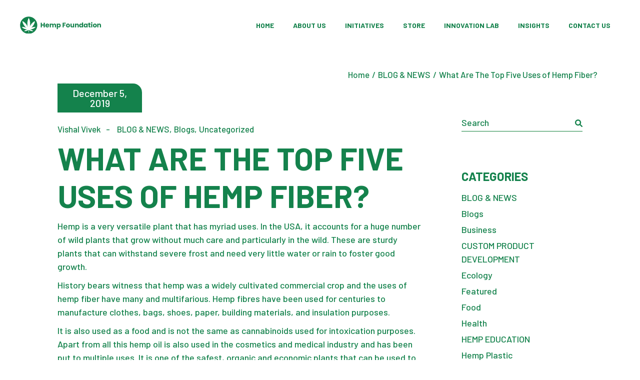

--- FILE ---
content_type: text/html; charset=utf-8
request_url: https://hempfoundation.net/what-are-the-top-five-uses-of-hemp-fiber/
body_size: 260782
content:
<!DOCTYPE html>
<html lang="en-US">
<head>
	<meta charset="UTF-8">
	<meta name="viewport" content="width=device-width, initial-scale=1, user-scalable=yes">

	<meta name='robots' content='index, follow, max-image-preview:large, max-snippet:-1, max-video-preview:-1' />

	<!-- This site is optimized with the Yoast SEO plugin v26.6 - https://yoast.com/wordpress/plugins/seo/ -->
	<title>Top Five Uses of Hemp Fiber | Hemp Foundation Blogs</title>
	<meta name="description" content="Hemp fiber has become an eco-friendly replacement of synthetic fibers. Here is a list of top 5 uses of Hemp Fiber, have a look." />
	<link rel="canonical" href="https://hempfoundation.net/what-are-the-top-five-uses-of-hemp-fiber/" />
	<meta property="og:locale" content="en_US" />
	<meta property="og:type" content="article" />
	<meta property="og:title" content="Top Five Uses of Hemp Fiber | Hemp Foundation Blogs" />
	<meta property="og:description" content="Hemp fiber has become an eco-friendly replacement of synthetic fibers. Here is a list of top 5 uses of Hemp Fiber, have a look." />
	<meta property="og:url" content="https://hempfoundation.net/what-are-the-top-five-uses-of-hemp-fiber/" />
	<meta property="og:site_name" content="Manufacture, Wholesaler, Distributer in USA, Europe, UK" />
	<meta property="article:published_time" content="2019-12-05T20:38:16+00:00" />
	<meta property="article:modified_time" content="2025-07-17T11:07:47+00:00" />
	<meta property="og:image" content="https://hempfoundation.net/wp-content/uploads/2019/12/hempfibre-uses-hempfoundation.jpg" />
	<meta property="og:image:width" content="800" />
	<meta property="og:image:height" content="500" />
	<meta property="og:image:type" content="image/jpeg" />
	<meta name="author" content="Vishal Vivek" />
	<meta name="twitter:card" content="summary_large_image" />
	<meta name="twitter:label1" content="Written by" />
	<meta name="twitter:data1" content="Vishal Vivek" />
	<meta name="twitter:label2" content="Est. reading time" />
	<meta name="twitter:data2" content="6 minutes" />
	<script type="application/ld+json" class="yoast-schema-graph">{"@context":"https://schema.org","@graph":[{"@type":"Article","@id":"https://hempfoundation.net/what-are-the-top-five-uses-of-hemp-fiber/#article","isPartOf":{"@id":"https://hempfoundation.net/what-are-the-top-five-uses-of-hemp-fiber/"},"author":{"name":"Vishal Vivek","@id":"https://hempfoundation.net/#/schema/person/a12ef451a9983037b431f869170d947e"},"headline":"What Are The Top Five Uses of Hemp Fiber?","datePublished":"2019-12-05T20:38:16+00:00","dateModified":"2025-07-17T11:07:47+00:00","mainEntityOfPage":{"@id":"https://hempfoundation.net/what-are-the-top-five-uses-of-hemp-fiber/"},"wordCount":1197,"publisher":{"@id":"https://hempfoundation.net/#organization"},"image":{"@id":"https://hempfoundation.net/what-are-the-top-five-uses-of-hemp-fiber/#primaryimage"},"thumbnailUrl":"https://hempfoundation.net/wp-content/uploads/2019/12/hempfibre-uses-hempfoundation.jpg","articleSection":["BLOG &amp; NEWS","Blogs"],"inLanguage":"en-US"},{"@type":"WebPage","@id":"https://hempfoundation.net/what-are-the-top-five-uses-of-hemp-fiber/","url":"https://hempfoundation.net/what-are-the-top-five-uses-of-hemp-fiber/","name":"Top Five Uses of Hemp Fiber | Hemp Foundation Blogs","isPartOf":{"@id":"https://hempfoundation.net/#website"},"primaryImageOfPage":{"@id":"https://hempfoundation.net/what-are-the-top-five-uses-of-hemp-fiber/#primaryimage"},"image":{"@id":"https://hempfoundation.net/what-are-the-top-five-uses-of-hemp-fiber/#primaryimage"},"thumbnailUrl":"https://hempfoundation.net/wp-content/uploads/2019/12/hempfibre-uses-hempfoundation.jpg","datePublished":"2019-12-05T20:38:16+00:00","dateModified":"2025-07-17T11:07:47+00:00","description":"Hemp fiber has become an eco-friendly replacement of synthetic fibers. Here is a list of top 5 uses of Hemp Fiber, have a look.","breadcrumb":{"@id":"https://hempfoundation.net/what-are-the-top-five-uses-of-hemp-fiber/#breadcrumb"},"inLanguage":"en-US","potentialAction":[{"@type":"ReadAction","target":["https://hempfoundation.net/what-are-the-top-five-uses-of-hemp-fiber/"]}]},{"@type":"ImageObject","inLanguage":"en-US","@id":"https://hempfoundation.net/what-are-the-top-five-uses-of-hemp-fiber/#primaryimage","url":"https://hempfoundation.net/wp-content/uploads/2019/12/hempfibre-uses-hempfoundation.jpg","contentUrl":"https://hempfoundation.net/wp-content/uploads/2019/12/hempfibre-uses-hempfoundation.jpg","width":800,"height":500,"caption":"Uses of Hemp Fiber"},{"@type":"BreadcrumbList","@id":"https://hempfoundation.net/what-are-the-top-five-uses-of-hemp-fiber/#breadcrumb","itemListElement":[{"@type":"ListItem","position":1,"name":"Home","item":"https://hempfoundation.net/"},{"@type":"ListItem","position":2,"name":"What Are The Top Five Uses of Hemp Fiber?"}]},{"@type":"WebSite","@id":"https://hempfoundation.net/#website","url":"https://hempfoundation.net/","name":"Hemp Foundation","description":"Delivering Your Hemp Needs","publisher":{"@id":"https://hempfoundation.net/#organization"},"potentialAction":[{"@type":"SearchAction","target":{"@type":"EntryPoint","urlTemplate":"https://hempfoundation.net/?s={search_term_string}"},"query-input":{"@type":"PropertyValueSpecification","valueRequired":true,"valueName":"search_term_string"}}],"inLanguage":"en-US"},{"@type":"Organization","@id":"https://hempfoundation.net/#organization","name":"Hemp Foundation","url":"https://hempfoundation.net/","logo":{"@type":"ImageObject","inLanguage":"en-US","@id":"https://hempfoundation.net/#/schema/logo/image/","url":"https://hempfoundation.net/wp-content/uploads/2025/05/hemp-foundation-logo.png","contentUrl":"https://hempfoundation.net/wp-content/uploads/2025/05/hemp-foundation-logo.png","width":162,"height":34,"caption":"Hemp Foundation"},"image":{"@id":"https://hempfoundation.net/#/schema/logo/image/"}},{"@type":"Person","@id":"https://hempfoundation.net/#/schema/person/a12ef451a9983037b431f869170d947e","name":"Vishal Vivek","image":{"@type":"ImageObject","inLanguage":"en-US","@id":"https://hempfoundation.net/#/schema/person/image/","url":"https://secure.gravatar.com/avatar/4072657b4094bee521f53de814ca55229cb35bb3b4685284f466413468abc6f4?s=96&d=mm&r=g","contentUrl":"https://secure.gravatar.com/avatar/4072657b4094bee521f53de814ca55229cb35bb3b4685284f466413468abc6f4?s=96&d=mm&r=g","caption":"Vishal Vivek"},"description":"Vishal Vivek is the Founder and CEO of Ukhi, a pioneering bio-materials company dedicated to ending plastic pollution by converting agricultural waste into high-performance compostable polymers. With a background in sustainable entrepreneurship and over a decade of technology experience, he leads Ukhi’s vision to create scalable, planet-positive material solutions. Previously, Vishal founded the Hemp Foundation, where he empowered more than 1,000 farmers and advanced sustainable livelihood initiatives. His work has been recognized through awards such as the HDFC Parivartan Grant and featured in leading publications like Forbes and Entrepreneur. Times Group recognized him as a legendary entrepreneur and published his biography in “I Did IT- Vol 2” alongside social pioneers like Bindeshwar Pathak (Sulabh International) and Anshu Gupta (Goonj). Vishal has authored more than 200 articles on sustainability and hemp, reflecting his deep expertise and advocacy for regenerative solutions. His commitment to grassroots impact led him to live in the remote mountains of Uttarakhand, where he immersed himself in the lives of marginal farmers, understanding their challenges and co-creating economic opportunities through hemp-based initiatives. A deeply passionate innovator, Vishal often draws inspiration from seemingly impossible achievements: “If Elon Musk can make rockets reusable, or Dashrath Manjhi can carve a path through a mountain with rudimentary tools, why can’t we eliminate the demon of single-use plastic while uplifting struggling farmers? We will make it happen—whatever it takes.” Ukhi is proud to be supported by premier institutions including IIT Guwahati, NSRCEL-IIM Bangalore, Indian School of Business (Hyderabad), Indian Council of Agricultural Research (ICAR Pusa), and the Indian Institute of Packaging. Vishal is committed to demonstrating that business can be a powerful catalyst for global environmental and social good. Connect with Vishal Vivek","url":"https://hempfoundation.net/author/vishal-vivek/"}]}</script>
	<!-- / Yoast SEO plugin. -->


<link rel='dns-prefetch' href='//cdnjs.cloudflare.com' />
<link rel='dns-prefetch' href='//www.googletagmanager.com' />
<link rel='dns-prefetch' href='//www.google.com' />
<link rel='dns-prefetch' href='//fonts.googleapis.com' />
<link rel="alternate" type="application/rss+xml" title="Manufacture, Wholesaler, Distributer in USA, Europe, UK &raquo; Feed" href="https://hempfoundation.net/feed/" />
<link rel="alternate" type="application/rss+xml" title="Manufacture, Wholesaler, Distributer in USA, Europe, UK &raquo; Comments Feed" href="https://hempfoundation.net/comments/feed/" />
<link rel="alternate" title="oEmbed (JSON)" type="application/json+oembed" href="https://hempfoundation.net/wp-json/oembed/1.0/embed?url=https%3A%2F%2Fhempfoundation.net%2Fwhat-are-the-top-five-uses-of-hemp-fiber%2F" />
<link rel="alternate" title="oEmbed (XML)" type="text/xml+oembed" href="https://hempfoundation.net/wp-json/oembed/1.0/embed?url=https%3A%2F%2Fhempfoundation.net%2Fwhat-are-the-top-five-uses-of-hemp-fiber%2F&#038;format=xml" />
<style id='wp-img-auto-sizes-contain-inline-css' type='text/css'>
img:is([sizes=auto i],[sizes^="auto," i]){contain-intrinsic-size:3000px 1500px}
/*# sourceURL=wp-img-auto-sizes-contain-inline-css */
</style>
<link rel='stylesheet' id='animate-css' href='https://hempfoundation.net/wp-content/plugins/qi-blocks/assets/css/plugins/animate/animate.min.css?ver=4.1.1' type='text/css' media='all' />
<link rel='stylesheet' id='sbi_styles-css' href='https://hempfoundation.net/wp-content/plugins/instagram-feed/css/sbi-styles.min.css?ver=6.10.0' type='text/css' media='all' />
<link rel='stylesheet' id='elegant-icons-css' href='https://hempfoundation.net/wp-content/plugins/sorina-core/inc/icons/elegant-icons/assets/css/elegant-icons.min.css?ver=6.9' type='text/css' media='all' />
<link rel='stylesheet' id='font-awesome-css' href='https://hempfoundation.net/wp-content/plugins/sorina-core/inc/icons/font-awesome/assets/css/all.min.css?ver=6.9' type='text/css' media='all' />
<style id='wp-emoji-styles-inline-css' type='text/css'>

	img.wp-smiley, img.emoji {
		display: inline !important;
		border: none !important;
		box-shadow: none !important;
		height: 1em !important;
		width: 1em !important;
		margin: 0 0.07em !important;
		vertical-align: -0.1em !important;
		background: none !important;
		padding: 0 !important;
	}
/*# sourceURL=wp-emoji-styles-inline-css */
</style>
<style id='wp-block-library-inline-css' type='text/css'>
:root{--wp-block-synced-color:#7a00df;--wp-block-synced-color--rgb:122,0,223;--wp-bound-block-color:var(--wp-block-synced-color);--wp-editor-canvas-background:#ddd;--wp-admin-theme-color:#007cba;--wp-admin-theme-color--rgb:0,124,186;--wp-admin-theme-color-darker-10:#006ba1;--wp-admin-theme-color-darker-10--rgb:0,107,160.5;--wp-admin-theme-color-darker-20:#005a87;--wp-admin-theme-color-darker-20--rgb:0,90,135;--wp-admin-border-width-focus:2px}@media (min-resolution:192dpi){:root{--wp-admin-border-width-focus:1.5px}}.wp-element-button{cursor:pointer}:root .has-very-light-gray-background-color{background-color:#eee}:root .has-very-dark-gray-background-color{background-color:#313131}:root .has-very-light-gray-color{color:#eee}:root .has-very-dark-gray-color{color:#313131}:root .has-vivid-green-cyan-to-vivid-cyan-blue-gradient-background{background:linear-gradient(135deg,#00d084,#0693e3)}:root .has-purple-crush-gradient-background{background:linear-gradient(135deg,#34e2e4,#4721fb 50%,#ab1dfe)}:root .has-hazy-dawn-gradient-background{background:linear-gradient(135deg,#faaca8,#dad0ec)}:root .has-subdued-olive-gradient-background{background:linear-gradient(135deg,#fafae1,#67a671)}:root .has-atomic-cream-gradient-background{background:linear-gradient(135deg,#fdd79a,#004a59)}:root .has-nightshade-gradient-background{background:linear-gradient(135deg,#330968,#31cdcf)}:root .has-midnight-gradient-background{background:linear-gradient(135deg,#020381,#2874fc)}:root{--wp--preset--font-size--normal:16px;--wp--preset--font-size--huge:42px}.has-regular-font-size{font-size:1em}.has-larger-font-size{font-size:2.625em}.has-normal-font-size{font-size:var(--wp--preset--font-size--normal)}.has-huge-font-size{font-size:var(--wp--preset--font-size--huge)}.has-text-align-center{text-align:center}.has-text-align-left{text-align:left}.has-text-align-right{text-align:right}.has-fit-text{white-space:nowrap!important}#end-resizable-editor-section{display:none}.aligncenter{clear:both}.items-justified-left{justify-content:flex-start}.items-justified-center{justify-content:center}.items-justified-right{justify-content:flex-end}.items-justified-space-between{justify-content:space-between}.screen-reader-text{border:0;clip-path:inset(50%);height:1px;margin:-1px;overflow:hidden;padding:0;position:absolute;width:1px;word-wrap:normal!important}.screen-reader-text:focus{background-color:#ddd;clip-path:none;color:#444;display:block;font-size:1em;height:auto;left:5px;line-height:normal;padding:15px 23px 14px;text-decoration:none;top:5px;width:auto;z-index:100000}html :where(.has-border-color){border-style:solid}html :where([style*=border-top-color]){border-top-style:solid}html :where([style*=border-right-color]){border-right-style:solid}html :where([style*=border-bottom-color]){border-bottom-style:solid}html :where([style*=border-left-color]){border-left-style:solid}html :where([style*=border-width]){border-style:solid}html :where([style*=border-top-width]){border-top-style:solid}html :where([style*=border-right-width]){border-right-style:solid}html :where([style*=border-bottom-width]){border-bottom-style:solid}html :where([style*=border-left-width]){border-left-style:solid}html :where(img[class*=wp-image-]){height:auto;max-width:100%}:where(figure){margin:0 0 1em}html :where(.is-position-sticky){--wp-admin--admin-bar--position-offset:var(--wp-admin--admin-bar--height,0px)}@media screen and (max-width:600px){html :where(.is-position-sticky){--wp-admin--admin-bar--position-offset:0px}}
/*# sourceURL=/wp-includes/css/dist/block-library/common.min.css */
</style>
<style id='classic-theme-styles-inline-css' type='text/css'>
/*! This file is auto-generated */
.wp-block-button__link{color:#fff;background-color:#32373c;border-radius:9999px;box-shadow:none;text-decoration:none;padding:calc(.667em + 2px) calc(1.333em + 2px);font-size:1.125em}.wp-block-file__button{background:#32373c;color:#fff;text-decoration:none}
/*# sourceURL=/wp-includes/css/classic-themes.min.css */
</style>
<link rel='stylesheet' id='wp-components-css' href='https://hempfoundation.net/wp-includes/css/dist/components/style.min.css?ver=6.9' type='text/css' media='all' />
<link rel='stylesheet' id='wp-preferences-css' href='https://hempfoundation.net/wp-includes/css/dist/preferences/style.min.css?ver=6.9' type='text/css' media='all' />
<link rel='stylesheet' id='wp-block-editor-css' href='https://hempfoundation.net/wp-includes/css/dist/block-editor/style.min.css?ver=6.9' type='text/css' media='all' />
<link rel='stylesheet' id='popup-maker-block-library-style-css' href='https://hempfoundation.net/wp-content/plugins/popup-maker/dist/packages/block-library-style.css?ver=dbea705cfafe089d65f1' type='text/css' media='all' />
<link rel='stylesheet' id='contact-form-7-css' href='https://hempfoundation.net/wp-content/plugins/contact-form-7/includes/css/styles.css?ver=6.1.4' type='text/css' media='all' />
<style id='contact-form-7-inline-css' type='text/css'>
.wpcf7 .wpcf7-recaptcha iframe {margin-bottom: 0;}.wpcf7 .wpcf7-recaptcha[data-align="center"] > div {margin: 0 auto;}.wpcf7 .wpcf7-recaptcha[data-align="right"] > div {margin: 0 0 0 auto;}
/*# sourceURL=contact-form-7-inline-css */
</style>
<link rel='stylesheet' id='ctf_styles-css' href='https://hempfoundation.net/wp-content/plugins/custom-twitter-feeds/css/ctf-styles.min.css?ver=2.3.1' type='text/css' media='all' />
<link rel='stylesheet' id='qi-blocks-grid-css' href='https://hempfoundation.net/wp-content/plugins/qi-blocks/assets/dist/grid.css?ver=1.4.7' type='text/css' media='all' />
<link rel='stylesheet' id='qi-blocks-main-css' href='https://hempfoundation.net/wp-content/plugins/qi-blocks/assets/dist/main.css?ver=1.4.7' type='text/css' media='all' />
<style id='qi-blocks-main-inline-css' type='text/css'>
body  .qodef-widget-block-82782579 .qi-block-timeline.qodef-reverse-padding .qodef-reverse .qodef-e-title{padding-top: 0;padding-right: 0;padding-bottom: 0;padding-left: 0;} @media (max-width: 1024px) { body  .qodef-widget-block-82782579 .qi-block-timeline.qodef-reverse-padding .qodef-reverse .qodef-e-title{padding-top: 0;padding-right: 0;padding-bottom: 0;padding-left: 0;} } @media (max-width: 680px) { body  .qodef-widget-block-82782579 .qi-block-timeline.qodef-reverse-padding .qodef-reverse .qodef-e-title{padding-top: 0;padding-right: 0;padding-bottom: 0;padding-left: 0;} } body  .qodef-widget-block-82782579 .qi-block-timeline.qodef-reverse-padding .qodef-reverse .qodef-e-text{padding-top: 0;padding-right: 0;padding-bottom: 0;padding-left: 0;} @media (max-width: 1024px) { body  .qodef-widget-block-82782579 .qi-block-timeline.qodef-reverse-padding .qodef-reverse .qodef-e-text{padding-top: 0;padding-right: 0;padding-bottom: 0;padding-left: 0;} } @media (max-width: 680px) { body  .qodef-widget-block-82782579 .qi-block-timeline.qodef-reverse-padding .qodef-reverse .qodef-e-text{padding-top: 0;padding-right: 0;padding-bottom: 0;padding-left: 0;} } body  .qodef-widget-block-82782579 .qi-block-timeline .qodef-e-line, .qodef-widget-block-82782579 .qi-block-timeline.qodef-point--diamond .qodef-e-point-holder:before, .qodef-widget-block-82782579 .qi-block-timeline.qodef-point--diamond .qodef-e-point-holder:after{background-color: #ebebeb;} body  .qodef-widget-block-82782579 .qi-block-timeline .qodef-e-point{background-color: #111;}
/*# sourceURL=qi-blocks-main-inline-css */
</style>
<link rel='stylesheet' id='sr7css-css' href='//hempfoundation.net/wp-content/plugins/revslider/public/css/sr7.css?ver=6.7.29' type='text/css' media='all' />
<style id='woocommerce-inline-inline-css' type='text/css'>
.woocommerce form .form-row .required { visibility: visible; }
/*# sourceURL=woocommerce-inline-inline-css */
</style>
<link rel='stylesheet' id='qi-addons-for-elementor-grid-style-css' href='https://hempfoundation.net/wp-content/plugins/qi-addons-for-elementor/assets/css/grid.min.css?ver=1.9.5' type='text/css' media='all' />
<link rel='stylesheet' id='qi-addons-for-elementor-helper-parts-style-css' href='https://hempfoundation.net/wp-content/plugins/qi-addons-for-elementor/assets/css/helper-parts.min.css?ver=1.9.5' type='text/css' media='all' />
<link rel='stylesheet' id='qi-addons-for-elementor-style-css' href='https://hempfoundation.net/wp-content/plugins/qi-addons-for-elementor/assets/css/main.min.css?ver=1.9.5' type='text/css' media='all' />
<link rel='stylesheet' id='perfect-scrollbar-css' href='https://hempfoundation.net/wp-content/plugins/sorina-core/assets/plugins/perfect-scrollbar/perfect-scrollbar.css?ver=6.9' type='text/css' media='all' />
<link rel='stylesheet' id='swiper-css' href='https://hempfoundation.net/wp-content/plugins/qi-addons-for-elementor/assets/plugins/swiper/8.4.5/swiper.min.css?ver=8.4.5' type='text/css' media='all' />
<link rel='stylesheet' id='sorina-main-css' href='https://hempfoundation.net/wp-content/themes/sorina/assets/css/main.min.css?ver=6.9' type='text/css' media='all' />
<link rel='stylesheet' id='sorina-core-style-css' href='https://hempfoundation.net/wp-content/plugins/sorina-core/assets/css/sorina-core.min.css?ver=6.9' type='text/css' media='all' />
<link rel='stylesheet' id='sorina-child-style-css' href='https://hempfoundation.net/wp-content/themes/sorina-child/style.css?ver=6.9' type='text/css' media='all' />
<link rel='stylesheet' id='toastr-css-css' href='https://cdnjs.cloudflare.com/ajax/libs/toastr.js/latest/toastr.min.css?ver=6.9' type='text/css' media='all' />
<link rel='stylesheet' id='sorina-google-fonts-css' href='https://fonts.googleapis.com/css?family=Barlow%3A300%2C400%2C500%2C600%2C700%7CCormorant+SC%3A300%2C400%2C500%2C600%2C700&#038;subset=latin-ext&#038;display=swap&#038;ver=1.0.0' type='text/css' media='all' />
<link rel='stylesheet' id='sorina-style-css' href='https://hempfoundation.net/wp-content/themes/sorina/style.css?ver=6.9' type='text/css' media='all' />
<style id='sorina-style-inline-css' type='text/css'>
#qodef-back-to-top .qodef-back-to-top-icon { color: rgb(20,130,76);}#qodef-back-to-top:hover .qodef-back-to-top-icon { color: rgb(18,124,55);}label { color: rgb(20,130,76);}input[type="text"], input[type="email"], input[type="url"], input[type="password"], input[type="number"], input[type="tel"], input[type="search"], input[type="date"], textarea, select, body .select2-container--default .select2-selection--single, body .select2-container--default .select2-selection--multiple { color: rgb(20,130,76);border-color: rgb(19,130,61);}input[type="text"]:focus, input[type="email"]:focus, input[type="url"]:focus, input[type="password"]:focus, input[type="number"]:focus, input[type="tel"]:focus, input[type="search"]:focus, input[type="date"]:focus, textarea:focus, select:focus, body .select2-container--default .select2-selection--single:focus, body .select2-container--default .select2-selection--multiple:focus { border-color: rgb(21,153,80);}input[type="submit"], button[type="submit"], .qodef-theme-button, .qodef-button.qodef-html--link.qodef-layout--filled, #qodef-woo-page .added_to_cart, #qodef-woo-page .button, .qodef-woo-shortcode .added_to_cart, .qodef-woo-shortcode .button, .widget.woocommerce .button { color: rgb(255,255,255);background-color: rgb(20,130,76);}.qodef-swiper-container .swiper-button-next, .qodef-swiper-container .swiper-button-prev { color: rgb(20,130,76);}.qodef-swiper-container .swiper-button-next:hover, .qodef-swiper-container .swiper-button-prev:hover { color: rgb(18,132,31);}@font-face {font-family: Mylius Modern Light Regular;src:url(https://hempfoundation.net/wp-content/uploads/2025/05/MyliusModern-Light.ttf) format("truetype");}@font-face {font-family: Mylius Bold;src:url(https://hempfoundation.net/wp-content/uploads/2025/05/Mylius-Bold.ttf) format("truetype");}@font-face {font-family: Mylius Italic;src:url(https://hempfoundation.net/wp-content/uploads/2025/05/Mylius-Italic.ttf) format("truetype");}@font-face {font-family: Mylius Regular;src:url(https://hempfoundation.net/wp-content/uploads/2025/05/Mylius-Regular.ttf) format("truetype");}@font-face {font-family: Mylius Modern Bold;src:url(https://hempfoundation.net/wp-content/uploads/2025/05/MyliusModern-Bold.ttf) format("truetype");}@font-face {font-family: Mylius Modern Regular;src:url(https://hempfoundation.net/wp-content/uploads/2025/05/MyliusModern-Regular.ttf) format("truetype");}@font-face {font-family: MyliusSans Bold;src:url(https://hempfoundation.net/wp-content/uploads/2025/05/MyliusSans-Bold.ttf) format("truetype");}@font-face {font-family: MyliusSans Italic;src:url(https://hempfoundation.net/wp-content/uploads/2025/05/MyliusSans-Italic.ttf) format("truetype");}@font-face {font-family: MyliusSans Regular;src:url(https://hempfoundation.net/wp-content/uploads/2025/05/MyliusSans-Regular.ttf) format("truetype");}@font-face {font-family: Mylius Sans Headline Bold;src:url(https://hempfoundation.net/wp-content/uploads/2025/05/MyliusSansHeadline.ttf) format("truetype");}#qodef-page-footer-top-area { background-color: rgb(216,216,216);}#qodef-page-footer-bottom-area { background-color: rgb(8,140,67);}#qodef-page-footer-bottom-area-inner { border-top-color: rgb(8,137,44);border-top-width: 1px;}:root { --qode-main-color: rgb(20,130,76);}#qodef-page-mobile-header .qodef-mobile-header-logo-link { height: 22px;}.qodef-header-navigation> ul > li > a { color: rgb(20,130,76);}.qodef-header-navigation> ul > li > a:hover { color: rgb(15,140,50);}.qodef-header-navigation> ul > li.current-menu-ancestor > a, .qodef-header-navigation> ul > li.current-menu-item > a { color: rgb(15,140,50);}.qodef-header-navigation > ul > li.qodef-menu-item--narrow .qodef-drop-down-second ul li a { color: rgb(20,130,76);}.qodef-header-navigation > ul > li.qodef-menu-item--narrow .qodef-drop-down-second ul li:hover > a { color: rgb(15,140,50);}.qodef-header-navigation > ul > li.qodef-menu-item--narrow .qodef-drop-down-second ul li.current-menu-ancestor > a, .qodef-header-navigation > ul > li.qodef-menu-item--narrow .qodef-drop-down-second ul li.current-menu-item > a { color: rgb(15,140,50);}.qodef-page-title .qodef-m-title { color: rgb(15,140,50);}body { color: rgb(20,130,76);font-family: "Mylius Modern Regular";}h1, .qodef-h1 { color: rgb(20,130,76);}h2, .qodef-h2 { color: rgb(20,130,76);font-family: "Mylius Sans Headline Bold";}h3, .qodef-h3 { color: rgb(20,130,76);}h4, .qodef-h4 { color: rgb(20,130,76);}h5, .qodef-h5 { color: rgb(20,130,76);}h6, .qodef-h6 { color: rgb(20,130,76);font-family: "Mylius Modern Bold";}a, p a { color: rgb(20,130,76);}a:hover, p a:hover { color: rgb(15,119,20);}h1 a:hover, h1 a:focus { color: rgb(15,119,20);text-decoration: underline;}h2 a:hover, h2 a:focus { color: rgb(15,119,20);}h3 a:hover, h3 a:focus { color: rgb(15,119,20);}h4 a:hover, h4 a:focus { color: rgb(15,119,20);}h5 a:hover, h5 a:focus { color: rgb(15,119,20);}h6 a:hover, h6 a:focus { color: rgb(15,119,20);}.qodef-header--standard #qodef-page-header-inner { border-bottom-width: 1px;border-bottom-style: solid;}@media only screen and (max-width: 680px){h4, .qodef-h4 { font-size: 28px;}}
/*# sourceURL=sorina-style-inline-css */
</style>
<link rel='stylesheet' id='popup-maker-site-css' href='//hempfoundation.net/wp-content/uploads/pum/pum-site-styles.css?generated=1755157591&#038;ver=1.21.5' type='text/css' media='all' />
<style id='kadence-blocks-global-variables-inline-css' type='text/css'>
:root {--global-kb-font-size-sm:clamp(0.8rem, 0.73rem + 0.217vw, 0.9rem);--global-kb-font-size-md:clamp(1.1rem, 0.995rem + 0.326vw, 1.25rem);--global-kb-font-size-lg:clamp(1.75rem, 1.576rem + 0.543vw, 2rem);--global-kb-font-size-xl:clamp(2.25rem, 1.728rem + 1.63vw, 3rem);--global-kb-font-size-xxl:clamp(2.5rem, 1.456rem + 3.26vw, 4rem);--global-kb-font-size-xxxl:clamp(2.75rem, 0.489rem + 7.065vw, 6rem);}:root {--global-palette1: #3182CE;--global-palette2: #2B6CB0;--global-palette3: #1A202C;--global-palette4: #2D3748;--global-palette5: #4A5568;--global-palette6: #718096;--global-palette7: #EDF2F7;--global-palette8: #F7FAFC;--global-palette9: #ffffff;}
/*# sourceURL=kadence-blocks-global-variables-inline-css */
</style>
<link rel='stylesheet' id='wpb-get-a-quote-button-sweetalert2-css' href='https://hempfoundation.net/wp-content/plugins/get-a-quote-button-for-woocommerce/assets/css/sweetalert2.min.css?ver=1.7' type='text/css' media='all' />
<link rel='stylesheet' id='wpb-get-a-quote-button-styles-css' href='https://hempfoundation.net/wp-content/plugins/get-a-quote-button-for-woocommerce/assets/css/frontend.css?ver=1.7' type='text/css' media='all' />
<style id='wpb-get-a-quote-button-styles-inline-css' type='text/css'>

		.wpb-get-a-quote-button-btn-default,
		.wpb-gqf-form-style-true input[type=submit],
		.wpb-gqf-form-style-true input[type=button],
		.wpb-gqf-form-style-true input[type=submit],
		.wpb-gqf-form-style-true input[type=button]{
			color: #ffffff;
			background: #17a2b8;
		}
		.wpb-get-a-quote-button-btn-default:hover, .wpb-get-a-quote-button-btn-default:focus,
		.wpb-gqf-form-style-true input[type=submit]:hover, .wpb-gqf-form-style-true input[type=submit]:focus,
		.wpb-gqf-form-style-true input[type=button]:hover, .wpb-gqf-form-style-true input[type=button]:focus,
		.wpb-gqf-form-style-true input[type=submit]:hover,
		.wpb-gqf-form-style-true input[type=button]:hover,
		.wpb-gqf-form-style-true input[type=submit]:focus,
		.wpb-gqf-form-style-true input[type=button]:focus {
			color: #ffffff;
			background: #138496;
		}
/*# sourceURL=wpb-get-a-quote-button-styles-inline-css */
</style>
<script type="text/javascript" id="breeze-prefetch-js-extra">
/* <![CDATA[ */
var breeze_prefetch = {"local_url":"https://hempfoundation.net","ignore_remote_prefetch":"1","ignore_list":["wp-admin","wp-login.php"]};
//# sourceURL=breeze-prefetch-js-extra
/* ]]> */
</script>
<script type="text/javascript" src="https://hempfoundation.net/wp-content/plugins/breeze/assets/js/js-front-end/breeze-prefetch-links.min.js?ver=2.2.22" id="breeze-prefetch-js"></script>
<script type="text/javascript" src="https://hempfoundation.net/wp-includes/js/jquery/jquery.min.js?ver=3.7.1" id="jquery-core-js"></script>
<script type="text/javascript" src="https://hempfoundation.net/wp-includes/js/jquery/jquery-migrate.min.js?ver=3.4.1" id="jquery-migrate-js"></script>
<script type="text/javascript" src="//hempfoundation.net/wp-content/plugins/revslider/public/js/libs/tptools.js?ver=6.7.29" id="tp-tools-js" async="async" data-wp-strategy="async"></script>
<script type="text/javascript" src="//hempfoundation.net/wp-content/plugins/revslider/public/js/sr7.js?ver=6.7.29" id="sr7-js" async="async" data-wp-strategy="async"></script>
<script type="text/javascript" src="https://hempfoundation.net/wp-content/plugins/woocommerce/assets/js/jquery-blockui/jquery.blockUI.min.js?ver=2.7.0-wc.10.4.3" id="wc-jquery-blockui-js" data-wp-strategy="defer"></script>
<script type="text/javascript" id="wc-add-to-cart-js-extra">
/* <![CDATA[ */
var wc_add_to_cart_params = {"ajax_url":"/wp-admin/admin-ajax.php","wc_ajax_url":"/?wc-ajax=%%endpoint%%","i18n_view_cart":"View cart","cart_url":"https://hempfoundation.net/cart/","is_cart":"","cart_redirect_after_add":"no"};
//# sourceURL=wc-add-to-cart-js-extra
/* ]]> */
</script>
<script type="text/javascript" src="https://hempfoundation.net/wp-content/plugins/woocommerce/assets/js/frontend/add-to-cart.min.js?ver=10.4.3" id="wc-add-to-cart-js" defer="defer" data-wp-strategy="defer"></script>
<script type="text/javascript" src="https://hempfoundation.net/wp-content/plugins/woocommerce/assets/js/js-cookie/js.cookie.min.js?ver=2.1.4-wc.10.4.3" id="wc-js-cookie-js" data-wp-strategy="defer"></script>
<script type="text/javascript" src="https://hempfoundation.net/wp-content/plugins/woocommerce/assets/js/select2/select2.full.min.js?ver=4.0.3-wc.10.4.3" id="wc-select2-js" defer="defer" data-wp-strategy="defer"></script>

<!-- Google tag (gtag.js) snippet added by Site Kit -->
<!-- Google Analytics snippet added by Site Kit -->
<script type="text/javascript" src="https://www.googletagmanager.com/gtag/js?id=GT-MBLKWRHL" id="google_gtagjs-js" async></script>
<script type="text/javascript" id="google_gtagjs-js-after">
/* <![CDATA[ */
window.dataLayer = window.dataLayer || [];function gtag(){dataLayer.push(arguments);}
gtag("set","linker",{"domains":["hempfoundation.net"]});
gtag("js", new Date());
gtag("set", "developer_id.dZTNiMT", true);
gtag("config", "GT-MBLKWRHL");
 window._googlesitekit = window._googlesitekit || {}; window._googlesitekit.throttledEvents = []; window._googlesitekit.gtagEvent = (name, data) => { var key = JSON.stringify( { name, data } ); if ( !! window._googlesitekit.throttledEvents[ key ] ) { return; } window._googlesitekit.throttledEvents[ key ] = true; setTimeout( () => { delete window._googlesitekit.throttledEvents[ key ]; }, 5 ); gtag( "event", name, { ...data, event_source: "site-kit" } ); }; 
//# sourceURL=google_gtagjs-js-after
/* ]]> */
</script>
<link rel="https://api.w.org/" href="https://hempfoundation.net/wp-json/" /><link rel="alternate" title="JSON" type="application/json" href="https://hempfoundation.net/wp-json/wp/v2/posts/19607" /><link rel="EditURI" type="application/rsd+xml" title="RSD" href="https://hempfoundation.net/xmlrpc.php?rsd" />
<meta name="generator" content="WordPress 6.9" />
<meta name="generator" content="WooCommerce 10.4.3" />
<link rel='shortlink' href='https://hempfoundation.net/?p=19607' />
<meta name="generator" content="Site Kit by Google 1.168.0" />	<noscript><style>.woocommerce-product-gallery{ opacity: 1 !important; }</style></noscript>
	<meta name="generator" content="Elementor 3.34.0; features: e_font_icon_svg, additional_custom_breakpoints; settings: css_print_method-external, google_font-enabled, font_display-swap">
			<style>
				.e-con.e-parent:nth-of-type(n+4):not(.e-lazyloaded):not(.e-no-lazyload),
				.e-con.e-parent:nth-of-type(n+4):not(.e-lazyloaded):not(.e-no-lazyload) * {
					background-image: none !important;
				}
				@media screen and (max-height: 1024px) {
					.e-con.e-parent:nth-of-type(n+3):not(.e-lazyloaded):not(.e-no-lazyload),
					.e-con.e-parent:nth-of-type(n+3):not(.e-lazyloaded):not(.e-no-lazyload) * {
						background-image: none !important;
					}
				}
				@media screen and (max-height: 640px) {
					.e-con.e-parent:nth-of-type(n+2):not(.e-lazyloaded):not(.e-no-lazyload),
					.e-con.e-parent:nth-of-type(n+2):not(.e-lazyloaded):not(.e-no-lazyload) * {
						background-image: none !important;
					}
				}
			</style>
			<link rel="preconnect" href="https://fonts.googleapis.com">
<link rel="preconnect" href="https://fonts.gstatic.com/" crossorigin>
<meta name="generator" content="Powered by Slider Revolution 6.7.29 - responsive, Mobile-Friendly Slider Plugin for WordPress with comfortable drag and drop interface." />
<style class='wp-fonts-local' type='text/css'>
@font-face{font-family:Inter;font-style:normal;font-weight:300 900;font-display:fallback;src:url('https://hempfoundation.net/wp-content/plugins/woocommerce/assets/fonts/Inter-VariableFont_slnt,wght.woff2') format('woff2');font-stretch:normal;}
@font-face{font-family:Cardo;font-style:normal;font-weight:400;font-display:fallback;src:url('https://hempfoundation.net/wp-content/plugins/woocommerce/assets/fonts/cardo_normal_400.woff2') format('woff2');}
</style>
<link rel="icon" href="https://hempfoundation.net/wp-content/uploads/2025/07/fav.png" sizes="32x32" />
<link rel="icon" href="https://hempfoundation.net/wp-content/uploads/2025/07/fav.png" sizes="192x192" />
<link rel="apple-touch-icon" href="https://hempfoundation.net/wp-content/uploads/2025/07/fav.png" />
<meta name="msapplication-TileImage" content="https://hempfoundation.net/wp-content/uploads/2025/07/fav.png" />
<script>
	window._tpt			??= {};
	window.SR7			??= {};
	_tpt.R				??= {};
	_tpt.R.fonts		??= {};
	_tpt.R.fonts.customFonts??= {};
	SR7.devMode			=  false;
	SR7.F 				??= {};
	SR7.G				??= {};
	SR7.LIB				??= {};
	SR7.E				??= {};
	SR7.E.gAddons		??= {};
	SR7.E.php 			??= {};
	SR7.E.nonce			= '9b39e01b23';
	SR7.E.ajaxurl		= 'https://hempfoundation.net/wp-admin/admin-ajax.php';
	SR7.E.resturl		= 'https://hempfoundation.net/wp-json/';
	SR7.E.slug_path		= 'revslider/revslider.php';
	SR7.E.slug			= 'revslider';
	SR7.E.plugin_url	= 'https://hempfoundation.net/wp-content/plugins/revslider/';
	SR7.E.wp_plugin_url = 'https://hempfoundation.net/wp-content/plugins/';
	SR7.E.revision		= '6.7.29';
	SR7.E.fontBaseUrl	= '//fonts.googleapis.com/css2?family=';
	SR7.G.breakPoints 	= [1240,1024,778,480];
	SR7.E.modules 		= ['module','page','slide','layer','draw','animate','srtools','canvas','defaults','carousel','navigation','media','modifiers','migration'];
	SR7.E.libs 			= ['WEBGL'];
	SR7.E.css 			= ['csslp','cssbtns','cssfilters','cssnav','cssmedia'];
	SR7.E.resources		= {};
	SR7.JSON			??= {};
/*! Slider Revolution 7.0 - Page Processor */
!function(){"use strict";window.SR7??={},window._tpt??={},SR7.version="Slider Revolution 6.7.16",_tpt.getWinDim=function(t){_tpt.screenHeightWithUrlBar??=window.innerHeight;let e=SR7.F?.modal?.visible&&SR7.M[SR7.F.module.getIdByAlias(SR7.F.modal.requested)];_tpt.scrollBar=window.innerWidth!==document.documentElement.clientWidth||e&&window.innerWidth!==e.c.module.clientWidth,_tpt.winW=window.innerWidth-(_tpt.scrollBar||"prepare"==t?_tpt.scrollBarW??_tpt.mesureScrollBar():0),_tpt.winH=window.innerHeight,_tpt.winWAll=document.documentElement.clientWidth},_tpt.getResponsiveLevel=function(t,e){SR7.M[e];return _tpt.closestGE(t,_tpt.winWAll)},_tpt.mesureScrollBar=function(){let t=document.createElement("div");return t.className="RSscrollbar-measure",t.style.width="100px",t.style.height="100px",t.style.overflow="scroll",t.style.position="absolute",t.style.top="-9999px",document.body.appendChild(t),_tpt.scrollBarW=t.offsetWidth-t.clientWidth,document.body.removeChild(t),_tpt.scrollBarW},_tpt.loadCSS=async function(t,e,s){return s?_tpt.R.fonts.required[e].status=1:(_tpt.R[e]??={},_tpt.R[e].status=1),new Promise(((n,i)=>{if(_tpt.isStylesheetLoaded(t))s?_tpt.R.fonts.required[e].status=2:_tpt.R[e].status=2,n();else{const o=document.createElement("link");o.rel="stylesheet";let l="text",r="css";o["type"]=l+"/"+r,o.href=t,o.onload=()=>{s?_tpt.R.fonts.required[e].status=2:_tpt.R[e].status=2,n()},o.onerror=()=>{s?_tpt.R.fonts.required[e].status=3:_tpt.R[e].status=3,i(new Error(`Failed to load CSS: ${t}`))},document.head.appendChild(o)}}))},_tpt.addContainer=function(t){const{tag:e="div",id:s,class:n,datas:i,textContent:o,iHTML:l}=t,r=document.createElement(e);if(s&&""!==s&&(r.id=s),n&&""!==n&&(r.className=n),i)for(const[t,e]of Object.entries(i))"style"==t?r.style.cssText=e:r.setAttribute(`data-${t}`,e);return o&&(r.textContent=o),l&&(r.innerHTML=l),r},_tpt.collector=function(){return{fragment:new DocumentFragment,add(t){var e=_tpt.addContainer(t);return this.fragment.appendChild(e),e},append(t){t.appendChild(this.fragment)}}},_tpt.isStylesheetLoaded=function(t){let e=t.split("?")[0];return Array.from(document.querySelectorAll('link[rel="stylesheet"], link[rel="preload"]')).some((t=>t.href.split("?")[0]===e))},_tpt.preloader={requests:new Map,preloaderTemplates:new Map,show:function(t,e){if(!e||!t)return;const{type:s,color:n}=e;if(s<0||"off"==s)return;const i=`preloader_${s}`;let o=this.preloaderTemplates.get(i);o||(o=this.build(s,n),this.preloaderTemplates.set(i,o)),this.requests.has(t)||this.requests.set(t,{count:0});const l=this.requests.get(t);clearTimeout(l.timer),l.count++,1===l.count&&(l.timer=setTimeout((()=>{l.preloaderClone=o.cloneNode(!0),l.anim&&l.anim.kill(),void 0!==_tpt.gsap?l.anim=_tpt.gsap.fromTo(l.preloaderClone,1,{opacity:0},{opacity:1}):l.preloaderClone.classList.add("sr7-fade-in"),t.appendChild(l.preloaderClone)}),150))},hide:function(t){if(!this.requests.has(t))return;const e=this.requests.get(t);e.count--,e.count<0&&(e.count=0),e.anim&&e.anim.kill(),0===e.count&&(clearTimeout(e.timer),e.preloaderClone&&(e.preloaderClone.classList.remove("sr7-fade-in"),e.anim=_tpt.gsap.to(e.preloaderClone,.3,{opacity:0,onComplete:function(){e.preloaderClone.remove()}})))},state:function(t){if(!this.requests.has(t))return!1;return this.requests.get(t).count>0},build:(t,e="#ffffff",s="")=>{if(t<0||"off"===t)return null;const n=parseInt(t);if(t="prlt"+n,isNaN(n))return null;if(_tpt.loadCSS(SR7.E.plugin_url+"public/css/preloaders/t"+n+".css","preloader_"+t),isNaN(n)||n<6){const i=`background-color:${e}`,o=1===n||2==n?i:"",l=3===n||4==n?i:"",r=_tpt.collector();["dot1","dot2","bounce1","bounce2","bounce3"].forEach((t=>r.add({tag:"div",class:t,datas:{style:l}})));const d=_tpt.addContainer({tag:"sr7-prl",class:`${t} ${s}`,datas:{style:o}});return r.append(d),d}{let i={};if(7===n){let t;e.startsWith("#")?(t=e.replace("#",""),t=`rgba(${parseInt(t.substring(0,2),16)}, ${parseInt(t.substring(2,4),16)}, ${parseInt(t.substring(4,6),16)}, `):e.startsWith("rgb")&&(t=e.slice(e.indexOf("(")+1,e.lastIndexOf(")")).split(",").map((t=>t.trim())),t=`rgba(${t[0]}, ${t[1]}, ${t[2]}, `),t&&(i.style=`border-top-color: ${t}0.65); border-bottom-color: ${t}0.15); border-left-color: ${t}0.65); border-right-color: ${t}0.15)`)}else 12===n&&(i.style=`background:${e}`);const o=[10,0,4,2,5,9,0,4,4,2][n-6],l=_tpt.collector(),r=l.add({tag:"div",class:"sr7-prl-inner",datas:i});Array.from({length:o}).forEach((()=>r.appendChild(l.add({tag:"span",datas:{style:`background:${e}`}}))));const d=_tpt.addContainer({tag:"sr7-prl",class:`${t} ${s}`});return l.append(d),d}}},SR7.preLoader={show:(t,e)=>{"off"!==(SR7.M[t]?.settings?.pLoader?.type??"off")&&_tpt.preloader.show(e||SR7.M[t].c.module,SR7.M[t]?.settings?.pLoader??{color:"#fff",type:10})},hide:(t,e)=>{"off"!==(SR7.M[t]?.settings?.pLoader?.type??"off")&&_tpt.preloader.hide(e||SR7.M[t].c.module)},state:(t,e)=>_tpt.preloader.state(e||SR7.M[t].c.module)},_tpt.prepareModuleHeight=function(t){window.SR7.M??={},window.SR7.M[t.id]??={},"ignore"==t.googleFont&&(SR7.E.ignoreGoogleFont=!0);let e=window.SR7.M[t.id];if(null==_tpt.scrollBarW&&_tpt.mesureScrollBar(),e.c??={},e.states??={},e.settings??={},e.settings.size??={},t.fixed&&(e.settings.fixed=!0),e.c.module=document.getElementById(t.id),e.c.adjuster=e.c.module.getElementsByTagName("sr7-adjuster")[0],e.c.content=e.c.module.getElementsByTagName("sr7-content")[0],"carousel"==t.type&&(e.c.carousel=e.c.content.getElementsByTagName("sr7-carousel")[0]),null==e.c.module||null==e.c.module)return;t.plType&&t.plColor&&(e.settings.pLoader={type:t.plType,color:t.plColor}),void 0===t.plType||"off"===t.plType||SR7.preLoader.state(t.id)&&SR7.preLoader.state(t.id,e.c.module)||SR7.preLoader.show(t.id,e.c.module),_tpt.winW||_tpt.getWinDim("prepare"),_tpt.getWinDim();let s=""+e.c.module.dataset?.modal;"modal"==s||"true"==s||"undefined"!==s&&"false"!==s||(e.settings.size.fullWidth=t.size.fullWidth,e.LEV??=_tpt.getResponsiveLevel(window.SR7.G.breakPoints,t.id),t.vpt=_tpt.fillArray(t.vpt,5),e.settings.vPort=t.vpt[e.LEV],void 0!==t.el&&"720"==t.el[4]&&t.gh[4]!==t.el[4]&&"960"==t.el[3]&&t.gh[3]!==t.el[3]&&"768"==t.el[2]&&t.gh[2]!==t.el[2]&&delete t.el,e.settings.size.height=null==t.el||null==t.el[e.LEV]||0==t.el[e.LEV]||"auto"==t.el[e.LEV]?_tpt.fillArray(t.gh,5,-1):_tpt.fillArray(t.el,5,-1),e.settings.size.width=_tpt.fillArray(t.gw,5,-1),e.settings.size.minHeight=_tpt.fillArray(t.mh??[0],5,-1),e.cacheSize={fullWidth:e.settings.size?.fullWidth,fullHeight:e.settings.size?.fullHeight},void 0!==t.off&&(t.off?.t&&(e.settings.size.m??={})&&(e.settings.size.m.t=t.off.t),t.off?.b&&(e.settings.size.m??={})&&(e.settings.size.m.b=t.off.b),t.off?.l&&(e.settings.size.p??={})&&(e.settings.size.p.l=t.off.l),t.off?.r&&(e.settings.size.p??={})&&(e.settings.size.p.r=t.off.r),e.offsetPrepared=!0),_tpt.updatePMHeight(t.id,t,!0))},_tpt.updatePMHeight=(t,e,s)=>{let n=SR7.M[t];var i=n.settings.size.fullWidth?_tpt.winW:n.c.module.parentNode.offsetWidth;i=0===i||isNaN(i)?_tpt.winW:i;let o=n.settings.size.width[n.LEV]||n.settings.size.width[n.LEV++]||n.settings.size.width[n.LEV--]||i,l=n.settings.size.height[n.LEV]||n.settings.size.height[n.LEV++]||n.settings.size.height[n.LEV--]||0,r=n.settings.size.minHeight[n.LEV]||n.settings.size.minHeight[n.LEV++]||n.settings.size.minHeight[n.LEV--]||0;if(l="auto"==l?0:l,l=parseInt(l),"carousel"!==e.type&&(i-=parseInt(e.onw??0)||0),n.MP=!n.settings.size.fullWidth&&i<o||_tpt.winW<o?Math.min(1,i/o):1,e.size.fullScreen||e.size.fullHeight){let t=parseInt(e.fho)||0,s=(""+e.fho).indexOf("%")>-1;e.newh=_tpt.winH-(s?_tpt.winH*t/100:t)}else e.newh=n.MP*Math.max(l,r);if(e.newh+=(parseInt(e.onh??0)||0)+(parseInt(e.carousel?.pt)||0)+(parseInt(e.carousel?.pb)||0),void 0!==e.slideduration&&(e.newh=Math.max(e.newh,parseInt(e.slideduration)/3)),e.shdw&&_tpt.buildShadow(e.id,e),n.c.adjuster.style.height=e.newh+"px",n.c.module.style.height=e.newh+"px",n.c.content.style.height=e.newh+"px",n.states.heightPrepared=!0,n.dims??={},n.dims.moduleRect=n.c.module.getBoundingClientRect(),n.c.content.style.left="-"+n.dims.moduleRect.left+"px",!n.settings.size.fullWidth)return s&&requestAnimationFrame((()=>{i!==n.c.module.parentNode.offsetWidth&&_tpt.updatePMHeight(e.id,e)})),void _tpt.bgStyle(e.id,e,window.innerWidth==_tpt.winW,!0);_tpt.bgStyle(e.id,e,window.innerWidth==_tpt.winW,!0),requestAnimationFrame((function(){s&&requestAnimationFrame((()=>{i!==n.c.module.parentNode.offsetWidth&&_tpt.updatePMHeight(e.id,e)}))})),n.earlyResizerFunction||(n.earlyResizerFunction=function(){requestAnimationFrame((function(){_tpt.getWinDim(),_tpt.moduleDefaults(e.id,e),_tpt.updateSlideBg(t,!0)}))},window.addEventListener("resize",n.earlyResizerFunction))},_tpt.buildShadow=function(t,e){let s=SR7.M[t];null==s.c.shadow&&(s.c.shadow=document.createElement("sr7-module-shadow"),s.c.shadow.classList.add("sr7-shdw-"+e.shdw),s.c.content.appendChild(s.c.shadow))},_tpt.bgStyle=async(t,e,s,n,i)=>{const o=SR7.M[t];if((e=e??o.settings).fixed&&!o.c.module.classList.contains("sr7-top-fixed")&&(o.c.module.classList.add("sr7-top-fixed"),o.c.module.style.position="fixed",o.c.module.style.width="100%",o.c.module.style.top="0px",o.c.module.style.left="0px",o.c.module.style.pointerEvents="none",o.c.module.style.zIndex=5e3,o.c.content.style.pointerEvents="none"),null==o.c.bgcanvas){let t=document.createElement("sr7-module-bg"),l=!1;if("string"==typeof e?.bg?.color&&e?.bg?.color.includes("{"))if(_tpt.gradient&&_tpt.gsap)e.bg.color=_tpt.gradient.convert(e.bg.color);else try{let t=JSON.parse(e.bg.color);(t?.orig||t?.string)&&(e.bg.color=JSON.parse(e.bg.color))}catch(t){return}let r="string"==typeof e?.bg?.color?e?.bg?.color||"transparent":e?.bg?.color?.string??e?.bg?.color?.orig??e?.bg?.color?.color??"transparent";if(t.style["background"+(String(r).includes("grad")?"":"Color")]=r,("transparent"!==r||i)&&(l=!0),o.offsetPrepared&&(t.style.visibility="hidden"),e?.bg?.image?.src&&(t.style.backgroundImage=`url(${e?.bg?.image.src})`,t.style.backgroundSize=""==(e.bg.image?.size??"")?"cover":e.bg.image.size,t.style.backgroundPosition=e.bg.image.position,t.style.backgroundRepeat=""==e.bg.image.repeat||null==e.bg.image.repeat?"no-repeat":e.bg.image.repeat,l=!0),!l)return;o.c.bgcanvas=t,e.size.fullWidth?t.style.width=_tpt.winW-(s&&_tpt.winH<document.body.offsetHeight?_tpt.scrollBarW:0)+"px":n&&(t.style.width=o.c.module.offsetWidth+"px"),e.sbt?.use?o.c.content.appendChild(o.c.bgcanvas):o.c.module.appendChild(o.c.bgcanvas)}o.c.bgcanvas.style.height=void 0!==e.newh?e.newh+"px":("carousel"==e.type?o.dims.module.h:o.dims.content.h)+"px",o.c.bgcanvas.style.left=!s&&e.sbt?.use||o.c.bgcanvas.closest("SR7-CONTENT")?"0px":"-"+(o?.dims?.moduleRect?.left??0)+"px"},_tpt.updateSlideBg=function(t,e){const s=SR7.M[t];let n=s.settings;s?.c?.bgcanvas&&(n.size.fullWidth?s.c.bgcanvas.style.width=_tpt.winW-(e&&_tpt.winH<document.body.offsetHeight?_tpt.scrollBarW:0)+"px":preparing&&(s.c.bgcanvas.style.width=s.c.module.offsetWidth+"px"))},_tpt.moduleDefaults=(t,e)=>{let s=SR7.M[t];null!=s&&null!=s.c&&null!=s.c.module&&(s.dims??={},s.dims.moduleRect=s.c.module.getBoundingClientRect(),s.c.content.style.left="-"+s.dims.moduleRect.left+"px",s.c.content.style.width=_tpt.winW-_tpt.scrollBarW+"px","carousel"==e.type&&(s.c.module.style.overflow="visible"),_tpt.bgStyle(t,e,window.innerWidth==_tpt.winW))},_tpt.getOffset=t=>{var e=t.getBoundingClientRect(),s=window.pageXOffset||document.documentElement.scrollLeft,n=window.pageYOffset||document.documentElement.scrollTop;return{top:e.top+n,left:e.left+s}},_tpt.fillArray=function(t,e){let s,n;t=Array.isArray(t)?t:[t];let i=Array(e),o=t.length;for(n=0;n<t.length;n++)i[n+(e-o)]=t[n],null==s&&"#"!==t[n]&&(s=t[n]);for(let t=0;t<e;t++)void 0!==i[t]&&"#"!=i[t]||(i[t]=s),s=i[t];return i},_tpt.closestGE=function(t,e){let s=Number.MAX_VALUE,n=-1;for(let i=0;i<t.length;i++)t[i]-1>=e&&t[i]-1-e<s&&(s=t[i]-1-e,n=i);return++n}}();</script>
		<style type="text/css" id="wp-custom-css">
			body{
	font-size:18px;
}
.mwm-icons  .qodef-e-media-image::before{
	position:absolute;
	content:'';
	background:rgba(0,0,0,0.55);
	width:100%;
	height:100%;
	top:0;
	left:0;
	z-index:0;
	opacity:0;
	visibility:hidden;
}
.mwm-icons .qodef-e:hover .qodef-e-media-image::before{
	opacity:1;
	visibility:visible;
}
.mwm-icons .qodef-portfolio-list.qodef-item-layout--info-on-hover article .qodef-e-content P{
	color:#fff;
}
#qodef-page-footer .widget a{
	position:relative;
}
.menu-footer-menu-container .qodef-menu-item-brush {
   position: absolute;
    left: 0;
    bottom: -4px;
    width: 100%;
}
.menu-footer-menu-container .qodef-menu-item-brush  path {
    stroke-dasharray: 1;
    stroke-dashoffset: 1;
    transition: stroke-dashoffset .35s ease-in-out
}
.menu-footer-menu-container ul li a:hover .qodef-menu-item-brush  path{
	stroke-dashoffset: 0
}
#qodef-page-footer .widget_block pre{
	padding:0 20px 0 0;
	margin:0
}
.hover-text .qodef-e-content-wrapp,
.team-category-inner-page .qodef-e-excerpt-wrapp{
	left:0;
	padding:10px;
	z-index:1;
		
} 
/* .hover-text .qodef-e-content-wrapp:before,
.team-category-inner-page .qodef-e-excerpt-wrapp:before{
	position:absolute;
	content:'';
	background:rgba(0,0,0,0.5);
	top:0;
	left:0;
	width:100%;
	height:120%;
	z-index:-1;
} */
.hover-text .qodef-button.qodef-layout--filled.qodef-html--link:hover,
.team-category-inner-page  .qodef-button.qodef-layout--filled.qodef-html--link:hover{
	color: #fff;
    background-color: transparent;
    border: 2px solid #fff;
}
.hover-text {
  position: relative;
}

.hover-text .qodef-e-content-wrapp {
  position: absolute;
  left: 0;
  right: 0;
  bottom: 0;
  padding: 10px 15px 70px;
  z-index: 1;
  display: flex;
  flex-direction: column;
  align-items: flex-start;
  justify-content: flex-end;
  transition: all 0.9s ease;
}

.hover-text .qodef-e-content-wrapp p + p {
  opacity: 0;
  visibility: hidden;
  max-height: 0;
  overflow: hidden;
  transition: opacity 0.7s ease, visibility 0.7s ease, max-height 0.9s ease;
}

.hover-text .qodef-e-content-wrapp.readless {
  bottom: 0;
  height: 100%;
}

.hover-text .qodef-e-content-wrapp.readless p + p {
  opacity: 1;
  visibility: visible;
  max-height: 1000px;
}

.hover-text .qodef-e-read-more {
  position: absolute;
  bottom: 15px;
  left: 15px;
  z-index: 9;
}

.hover-text .qodef-e-content-wrapp:before {
  content: '';
  position: absolute;
  background: rgba(0, 0, 0, 0.5);
  top: 0;
  left: 0;
  width: 100%;
  height: 100%;
  z-index: -1;
}

/* .hover-text .qodef-e-content-wrapp:after{
	position:absolute;
	content:'';
	background:rgba(0,0,0,0.5);
	top:0;
	left:0;
	width:100%;
	height:100%;
	z-index:-1;
} */
/* .team-category-inner-page:hover .hover-text .qodef-e-content-wrapp{
	bottom:0;
	height:100%
} */


.hover-text .qodef-e-content-wrapp p,
.team-category-inner-page .qodef-e-excerpt-wrapp p{
	color:#fff;
}
.qodef-team-list .qodef-e-image {
    position: relative;
    overflow: hidden;
    border-radius: 57px;
    border-bottom-left-radius: 0;
}
.qodef-team-list.qodef-item-layout--info-below .qodef-social-icon{
	z-index:9
}
.hover-text:hover .wp-post-image{
	filter: grayscale(1);
}

.banner_2_content p {
    text-align: right;
    color: #000;
    max-width: 285px;
    margin-left: auto !important;
}
.our-initiatives{
	align-items:center;
	padding-bottom: 50px;
}
.our-initiatives .qodef-e-inner .qodef-e-media{
    background: rgb(20,130,76);
	border-radius:87px;
	border-bottom-left-radius:0;
	padding:20px 30px;
	height:100%

}
.our-initiatives .qodef-e-inner .qodef-e-media ul, .our-initiatives .qodef-e-inner .qodef-e-media p{
	margin-bottom:0;
}
/* .our-initiatives .qodef-e-inner .qodef-e-media:hover{
	 background: #ffd401;
} */
.our-initiatives .swiper-slide{
	height:auto;
	box-sizing:border-box;
}
.our-initiatives .qodef-e-inner{
	height:100%
}
.our-initiatives .qodef-e-content p, .our-initiatives .qodef-e-content ul li,
.our-initiatives .qodef-e-text h5{
	color:#fff;
}
.our-initiatives .qodef-e-content ul li{
	list-style:none;
	padding-left:15px;
	position:relative
}
.our-initiatives .qodef-e-content ul li:before{
	position:absolute;
	content:"";
	width:7px;
	height:7px;
	background:#fff;
	border-radius:50%;
	top:10px;
	left:0
}
.our-initiatives .qodef-e-text h5{
	min-height:55px
}
.our-initiatives .qodef-e-content {
	margin-top:0
}
.our-initiatives .elementor-widget-text-editor .elementor-widget-container{
	padding-right:50px
}
/* .our-initiatives .elementor-widget-text-editor .elementor-widget-container h2,
.our-initiatives .elementor-widget-text-editor .elementor-widget-container h5{
	font-size:46px;
} */
.our-initiatives  .swiper-pagination {
	display:none
}
.blog-news-wrap .qodef-sticky-column--enable{
    position: sticky;
    top: 0 !important;
    left: 0;
    height: 100vh;
    padding: 20px;
    box-sizing: border-box;
}

.blog-news-wrap .blog-list-wrap{
    /* margin-left: 40%; */
    /* width: 60%; */
    height: 100vh;
    overflow-y: auto;
    padding: 20px;
		padding-top:0;
    box-sizing: border-box;
    background-color: #fff;
    scrollbar-width: none;
    -ms-overflow-style: none;
}

.blog-news-wrap  .news-description{
	position: absolute;
    top: 20px;
    left: 20px;
    right: 20px;
    background: rgba(255, 255, 255, 0.5);
    padding: 20px;
    border-radius: 10px;
}
.qodef-addons-blog-list .qodef-e-media-image a:after{
	background-color: rgba(0, 0, 0, 0.5)!important;
}
.blog-news-wrap  .qodef-addons-blog-list .qodef-blog-item .qodef-e-inner{
	margin-top:0
}
 h2, .qodef-h2 {
                color: rgb(20,130,76);
/*                 font-family: "Mylius Sans Headline Bold"!important; */
/* 	 font-size:40px; */
            }
h4, .qodef-h4{
/* 	font-family: "Mylius Sans Headline Bold" !important; */
}
h5, .qodef-h5{
/* 	font-family: "Mylius Modern Regular"!important; */
}
h6, .qodef-h6{
/* font-size:20px */
}
h1, .qodef-h1{
/* 	 font-family: "Mylius Sans Headline Bold"; */
/* 	font-size:40px */
}
.qodef-interactive-link-showcase.qodef-layout--list .qodef-m-items .qodef-e-title{
	font-family: "Mylius Modern Regular";
}
ul li,
p{
/* 	font-family: "Mylius Modern Regular"; */
}
.qodef-portfolio-list.qodef-item-layout--info-on-hover article .qodef-e-content a{
/* 	font-family: "Mylius Modern Regular"; */
}
.qodef-header-navigation>ul>li>a{
/* 	font-family: 'Mylius Modern Regular'; */
	font-size:14px
}
.qodef-header-navigation>ul>li.qodef-menu-item--narrow ul li>a{
/* 	font-family: 'Mylius Modern Regular'; */
	font-weight:600
}
.qodef-section-title .qodef-m-subtitle{
/* 	font-family: 'Mylius Modern Light Regular'; */
	font-weight:500
}
.qodef-mobile-header-navigation>ul>li>a{
/* 	font-family: 'Mylius Modern Regular'; */
}
.qodef-button.qodef-html--link,
.qodef-button{
/* 	font-family: 'Mylius Modern Light Regular'; */
	font-weight:600
}
.qodef-portfolio-list .qodef-e-title:hover,
.qodef-portfolio-list .qodef-e-title:hover a,
.qodef-item-layout--info-on-hover.qodef-hover-animation--fade-in .qodef-e .qodef-e-content h5 a:hover{
	color:#ffd401!important
}
.qodef-portfolio-list .qodef-e-info>a:hover{
		color:#ffd401!important
}
.qodef-portfolio-list.qodef-item-layout--info-on-hover article .qodef-e-post-link{
	z-index:-1
}
#qodef-back-to-top h6{
	font-size:11px
}
.join_our_community .elementor-social-icons-wrapper {
  display: grid;
  grid-template-columns: auto auto;
  gap: 20px;
  margin-top: 30px;
}

.join_our_community .qodef-team-member-social-icon {
  display: flex;
/*   flex-direction: column; */
  align-items: center;
	border:1px solid;
	border-radius:87px;
	border-bottom-left-radius:0;
  text-align: let;
	padding:10px
}
.join_our_community .qodef-team-member-social-icon:hover{
	background:#14824c;
	color:#fff;
}
.join_our_community  .qodef-team-member-social-icon:hover svg{
	fill:#fff !important;
}
.join_our_community .qodef-team-member-social-icon a {
  display: flex;
  align-items: center;
  justify-content: center;
  width: 60px;
  height: 60px;
  border-radius: 50%;
  background-color: #f3f3f3;
  transition: all 0.3s ease;
  text-decoration: none;
	background-color:transparent!important;
}

.join_our_community .qodef-team-member-social-icon a svg {
  width: 30px;
  height: 30px;
  fill: #555;
  transition: fill 0.3s ease;
}

/* Platform-specific colors */

.elementor-social-icon-facebook:hover svg {
  fill: white;
}


.elementor-social-icon-instagram:hover svg {
  fill: white;
}


.elementor-social-icon-linkedin:hover svg {
  fill: white;
}


.elementor-social-icon-youtube:hover svg {
  fill: white;
}

.join_our_community .qodef-team-member-social-icon span:last-child {
  margin-top: 12px;
  font-size: 14px;
  color: #333;
  line-height: 1.4;
	margin:0
}
#qodef-page-footer .wp-block-social-links .wp-block-social-link.wp-social-link .wp-block-social-link-anchor svg{
	color:#fff
}
@media (min-width: 1441px) {
    
}
@media (min-width: 1200px) and (max-width: 1440px){
	.qodef-content-grid {
    width: 100%;
    max-width: 1110px;
}
}
#qodef-page-inner {
    padding: 0px 0px;
}
.page-template-default .qodef-page-title .qodef-m-title{
	text-align:center
}
.join_our_community  .contact_us_bottom p{
	margin:0 !important
}
#sorina_core_separator-8{
	display: none;
}
@media screen and (max-width:767px) {
	.qodef-mobile-header-navigation ul li ul li>a,
	.qodef-mobile-header-navigation>ul>li>a{
		color:#027F44;
	}
	.qodef-svg--menu-arrow path{
		stroke:#027F44
	}
	h2, .qodef-h2 {
    font-size: 28px;
}
	.home-testimonials .qodef-e-media-image{
		float:none
	}
	.qodef-mobile-header-navigation ul li ul li>a:before{
		background-image: url(/../wp-content/themes/sorina-child/assets/img/star.svg);
}
	.our-initiatives .qodef-e-inner .qodef-e-media {
    padding: 50px 30px 20px;
}
	.our-initiatives .elementor-widget-text-editor .elementor-widget-container{
		padding-right:0
	}
/* 	.qodef-content-grid{
		width: 86%;
	} */
	.page-id-18 	.qodef-content-grid{
		width: 100%;
	}
	#qodef-page-mobile-header .qodef-mobile-header-logo-link{
		height:auto
	}
    
}

@media screen and (min-width: 768px) {
  .active ~ .additional_text{
    display: block !important;
  }
}





-----

/* --- WooCommerce Product Gallery: Main + Thumbnails in one row --- */

/* Center and size main image */
.woocommerce div.product div.images,
.woocommerce-page div.product div.images {
  display: flex !important;
  flex-direction: column !important;
  align-items: center !important;
  width: 100% !important;
  max-width: 650px !important;
  margin: 0 auto !important;
}

/* Main image full width */
.woocommerce div.product div.images .woocommerce-product-gallery__image img {
  width: 100% !important;
  height: auto !important;
  object-fit: contain !important;
  border-radius: 8px !important;
  margin-bottom: 15px !important;
}

/* Thumbnails row below main image */
.woocommerce div.product div.images .flex-control-thumbs {
  display: flex !important;
  justify-content: center !important;
  align-items: center !important;
  flex-wrap: nowrap !important;
  gap: 10px !important;
  margin-top: 10px !important;
}

/* Each thumbnail small and square */
.woocommerce div.product div.images .flex-control-thumbs li {
  width: 10px !important;
  height: 10px !important;
  flex: 0 0 80px !important;
  overflow: hidden !important;
  border-radius: 6px !important;
  cursor: pointer !important;
}

/* Thumbnail images fit nicely */
.woocommerce div.product div.images .flex-control-thumbs img {
  width: 100% !important;
  height: 100% !important;
  object-fit: cover !important;
  transition: all 0.3s ease !important;
}

/* Hover zoom effect */
.woocommerce div.product div.images .flex-control-thumbs img:hover {
  transform: scale(1.05);
}

/* Mobile view: thumbs scroll horizontally */
@media (max-width: 768px) {
  .woocommerce div.product div.images .flex-control-thumbs {
    overflow-x: auto !important;
    justify-content: flex-start !important;
  }
}
		</style>
		</head>
<body class="wp-singular post-template-default single single-post postid-19607 single-format-standard wp-custom-logo wp-theme-sorina wp-child-theme-sorina-child theme-sorina qi-blocks-1.4.7 qodef-gutenberg--no-touch qode-framework-1.2.4 woocommerce-no-js qodef-qi--no-touch qi-addons-for-elementor-1.9.5 qodef-age-verification--opened qodef-back-to-top--enabled  qodef-header--standard qodef-header-appearance--sticky qodef-mobile-header--standard qodef-drop-down-second--full-width qodef-drop-down-second--animate-height sorina-core-1.1 qode-optimizer-1.0.4 sorina-child-1.0 sorina-1.1 qodef-content-grid-1300 qodef-header-standard--right qodef-search--covers-header elementor-default elementor-kit-6" itemscope itemtype="https://schema.org/WebPage">
	<a class="skip-link screen-reader-text" href="#qodef-page-content">Skip to the content</a>	<div id="qodef-page-wrapper" class="">
		<header id="qodef-page-header"  role="banner">
		<div id="qodef-page-header-inner" class="">
		<a itemprop="url" class="qodef-header-logo-link qodef-height--not-set qodef-source--image" href="https://hempfoundation.net/" rel="home">
	<img width="162" height="34" src="https://hempfoundation.net/wp-content/uploads/2025/05/hemp-foundation-logo.png" class="qodef-header-logo-image qodef--main qodef--customizer" alt="Manufacture, Wholesaler, Distributer in USA, Europe, UK" itemprop="logo" decoding="async" /><img width="162" height="34" src="https://hempfoundation.net/wp-content/uploads/2025/05/hemp-foundation-logo.png" class="qodef-header-logo-image qodef--dark" alt="logo dark" itemprop="image" /><img loading="lazy" width="162" height="34" src="https://hempfoundation.net/wp-content/uploads/2025/05/hemp-foundation-logo.png" class="qodef-header-logo-image qodef--light" alt="logo light" itemprop="image" /></a>
	<nav class="qodef-header-navigation" role="navigation" aria-label="Top Menu">
		<ul id="menu-header-menu-1" class="menu"><li class="menu-item menu-item-type-post_type menu-item-object-page menu-item-home menu-item-35778"><a href="https://hempfoundation.net/"><span class="qodef-menu-item-text"><svg class="qodef-svg--menu-brush qodef-menu-item-brush" preserveAspectRatio="none" xmlns="http://www.w3.org/2000/svg" width="93.59" height="3.054" viewBox="0 0 93.59 3.054"><path pathLength="1" fill="none" stroke="currentColor" stroke-width="2" d="M.047 2.055S22.593 1 45.967 1s47.58 1.055 47.58 1.055"/></svg>Home</span></a></li>
<li class="menu-item menu-item-type-post_type menu-item-object-page menu-item-has-children menu-item-7397 qodef-menu-item--narrow"><a href="https://hempfoundation.net/about-us/"><span class="qodef-menu-item-text"><svg class="qodef-svg--menu-brush qodef-menu-item-brush" preserveAspectRatio="none" xmlns="http://www.w3.org/2000/svg" width="93.59" height="3.054" viewBox="0 0 93.59 3.054"><path pathLength="1" fill="none" stroke="currentColor" stroke-width="2" d="M.047 2.055S22.593 1 45.967 1s47.58 1.055 47.58 1.055"/></svg>About Us<span class="qodef-menu-item-arrow"><svg class="qodef-svg--menu-arrow qodef-menu-item-arrow" xmlns="http://www.w3.org/2000/svg" width="10.41" height="10.856" viewBox="0 0 10.41 10.856"><path d="M3369-2840l7.906,4.606-7.906,4.518" transform="translate(-3368.497 2840.864)" fill="none" stroke="#f54200" stroke-width="2"/></svg></span></span></a>
<div class="qodef-drop-down-second"><div class="qodef-drop-down-second-inner"><ul class="sub-menu">
	<li class="menu-item menu-item-type-post_type menu-item-object-page menu-item-11437"><a href="https://hempfoundation.net/our-story/"><span class="qodef-menu-item-text">Our Story</span></a></li>
	<li class="menu-item menu-item-type-post_type menu-item-object-page menu-item-7399"><a href="https://hempfoundation.net/our-team/"><span class="qodef-menu-item-text">Our Team</span></a></li>
</ul></div></div>
</li>
<li class="menu-item menu-item-type-post_type menu-item-object-page menu-item-has-children menu-item-37083 qodef-menu-item--narrow"><a href="https://hempfoundation.net/initiatives/"><span class="qodef-menu-item-text"><svg class="qodef-svg--menu-brush qodef-menu-item-brush" preserveAspectRatio="none" xmlns="http://www.w3.org/2000/svg" width="93.59" height="3.054" viewBox="0 0 93.59 3.054"><path pathLength="1" fill="none" stroke="currentColor" stroke-width="2" d="M.047 2.055S22.593 1 45.967 1s47.58 1.055 47.58 1.055"/></svg>INITIATIVES<span class="qodef-menu-item-arrow"><svg class="qodef-svg--menu-arrow qodef-menu-item-arrow" xmlns="http://www.w3.org/2000/svg" width="10.41" height="10.856" viewBox="0 0 10.41 10.856"><path d="M3369-2840l7.906,4.606-7.906,4.518" transform="translate(-3368.497 2840.864)" fill="none" stroke="#f54200" stroke-width="2"/></svg></span></span></a>
<div class="qodef-drop-down-second"><div class="qodef-drop-down-second-inner"><ul class="sub-menu">
	<li class="menu-item menu-item-type-post_type menu-item-object-page menu-item-36374"><a href="https://hempfoundation.net/sustainable-farming/"><span class="qodef-menu-item-text">Sustainable Farming</span></a></li>
	<li class="menu-item menu-item-type-post_type menu-item-object-page menu-item-8687"><a href="https://hempfoundation.net/community-development/"><span class="qodef-menu-item-text">Community Development</span></a></li>
	<li class="menu-item menu-item-type-post_type menu-item-object-page menu-item-8704"><a href="https://hempfoundation.net/research-innovation/"><span class="qodef-menu-item-text">Research &#038; Innovation</span></a></li>
</ul></div></div>
</li>
<li class="menu-item menu-item-type-post_type menu-item-object-page menu-item-has-children menu-item-11167 qodef-menu-item--narrow"><a href="https://hempfoundation.net/store/"><span class="qodef-menu-item-text"><svg class="qodef-svg--menu-brush qodef-menu-item-brush" preserveAspectRatio="none" xmlns="http://www.w3.org/2000/svg" width="93.59" height="3.054" viewBox="0 0 93.59 3.054"><path pathLength="1" fill="none" stroke="currentColor" stroke-width="2" d="M.047 2.055S22.593 1 45.967 1s47.58 1.055 47.58 1.055"/></svg>Store<span class="qodef-menu-item-arrow"><svg class="qodef-svg--menu-arrow qodef-menu-item-arrow" xmlns="http://www.w3.org/2000/svg" width="10.41" height="10.856" viewBox="0 0 10.41 10.856"><path d="M3369-2840l7.906,4.606-7.906,4.518" transform="translate(-3368.497 2840.864)" fill="none" stroke="#f54200" stroke-width="2"/></svg></span></span></a>
<div class="qodef-drop-down-second"><div class="qodef-drop-down-second-inner"><ul class="sub-menu">
	<li class="menu-item menu-item-type-post_type menu-item-object-page menu-item-37181"><a href="https://hempfoundation.net/for-businesses/"><span class="qodef-menu-item-text">Products Categories</span></a></li>
	<li class="menu-item menu-item-type-custom menu-item-object-custom menu-item-37179"><a href="https://khaddi.hempfoundation.net/"><span class="qodef-menu-item-text">Shop Products</span></a></li>
</ul></div></div>
</li>
<li class="menu-item menu-item-type-post_type menu-item-object-page menu-item-has-children menu-item-37093 qodef-menu-item--narrow"><a href="https://hempfoundation.net/innovation-lab/"><span class="qodef-menu-item-text"><svg class="qodef-svg--menu-brush qodef-menu-item-brush" preserveAspectRatio="none" xmlns="http://www.w3.org/2000/svg" width="93.59" height="3.054" viewBox="0 0 93.59 3.054"><path pathLength="1" fill="none" stroke="currentColor" stroke-width="2" d="M.047 2.055S22.593 1 45.967 1s47.58 1.055 47.58 1.055"/></svg>Innovation Lab<span class="qodef-menu-item-arrow"><svg class="qodef-svg--menu-arrow qodef-menu-item-arrow" xmlns="http://www.w3.org/2000/svg" width="10.41" height="10.856" viewBox="0 0 10.41 10.856"><path d="M3369-2840l7.906,4.606-7.906,4.518" transform="translate(-3368.497 2840.864)" fill="none" stroke="#f54200" stroke-width="2"/></svg></span></span></a>
<div class="qodef-drop-down-second"><div class="qodef-drop-down-second-inner"><ul class="sub-menu">
	<li class="menu-item menu-item-type-post_type menu-item-object-page menu-item-8613"><a href="https://hempfoundation.net/custom-product-development/"><span class="qodef-menu-item-text">Custom Product Development</span></a></li>
	<li class="menu-item menu-item-type-post_type menu-item-object-page menu-item-35842"><a href="https://hempfoundation.net/research-partnerships/"><span class="qodef-menu-item-text">Research Partnerships</span></a></li>
	<li class="menu-item menu-item-type-post_type menu-item-object-page menu-item-35841"><a href="https://hempfoundation.net/material-innovation/"><span class="qodef-menu-item-text">Material Innovation</span></a></li>
	<li class="menu-item menu-item-type-post_type menu-item-object-page menu-item-35840"><a href="https://hempfoundation.net/consulting-services/"><span class="qodef-menu-item-text">Consulting Services</span></a></li>
</ul></div></div>
</li>
<li class="menu-item menu-item-type-post_type menu-item-object-page menu-item-9162"><a href="https://hempfoundation.net/blog-and-news/"><span class="qodef-menu-item-text"><svg class="qodef-svg--menu-brush qodef-menu-item-brush" preserveAspectRatio="none" xmlns="http://www.w3.org/2000/svg" width="93.59" height="3.054" viewBox="0 0 93.59 3.054"><path pathLength="1" fill="none" stroke="currentColor" stroke-width="2" d="M.047 2.055S22.593 1 45.967 1s47.58 1.055 47.58 1.055"/></svg>Insights</span></a></li>
<li class="menu-item menu-item-type-post_type menu-item-object-page menu-item-7419"><a href="https://hempfoundation.net/contacts/"><span class="qodef-menu-item-text"><svg class="qodef-svg--menu-brush qodef-menu-item-brush" preserveAspectRatio="none" xmlns="http://www.w3.org/2000/svg" width="93.59" height="3.054" viewBox="0 0 93.59 3.054"><path pathLength="1" fill="none" stroke="currentColor" stroke-width="2" d="M.047 2.055S22.593 1 45.967 1s47.58 1.055 47.58 1.055"/></svg>Contact Us</span></a></li>
</ul>	</nav>
	<div class="qodef-widget-holder qodef--one">
		<div id="sorina_core_side_area_opener-3" class="widget widget_sorina_core_side_area_opener qodef-header-widget-area-one" data-area="header-widget-one"><a href="javascript:void(0)"  class="qodef-opener-icon qodef-m qodef-source--predefined qodef-side-area-opener"  >
		<span class="qodef-m-icon qodef--open">
		<svg class="qodef-svg--menu" xmlns="http://www.w3.org/2000/svg" width="44.31" height="44.58" viewBox="0 0 44.31 44.58"><path d="m16.504 19.542-16.5 3.982 15.031 2.059-7.438 9.346 10.234-5.941 2.715 15.592s2.472-7.878 4.243-13.628l8.222 7.446s-3.234-8.658-5.082-13.484l16.384-1.673-15.151-3.861 8.758-8.384-11.334 4.954L22.171-.001l-2.8 13.672-9.133-6.785Z"/></svg>	</span>
	</a>
</div>	</div>
	</div>
	<div class="qodef-header-sticky qodef-custom-header-layout qodef-appearance--down">
	<div class="qodef-header-sticky-inner ">
		<a itemprop="url" class="qodef-header-logo-link qodef-height--not-set qodef-source--image" href="https://hempfoundation.net/" rel="home">
	<img width="162" height="34" src="https://hempfoundation.net/wp-content/uploads/2025/05/hemp-foundation-logo.png" class="qodef-header-logo-image qodef--main qodef--customizer" alt="Manufacture, Wholesaler, Distributer in USA, Europe, UK" itemprop="logo" decoding="async" /></a>
	<nav class="qodef-header-navigation" role="navigation" aria-label="Top Menu">
		<ul id="menu-header-menu-2" class="menu"><li class="menu-item menu-item-type-post_type menu-item-object-page menu-item-home menu-item-35778"><a href="https://hempfoundation.net/"><span class="qodef-menu-item-text"><svg class="qodef-svg--menu-brush qodef-menu-item-brush" preserveAspectRatio="none" xmlns="http://www.w3.org/2000/svg" width="93.59" height="3.054" viewBox="0 0 93.59 3.054"><path pathLength="1" fill="none" stroke="currentColor" stroke-width="2" d="M.047 2.055S22.593 1 45.967 1s47.58 1.055 47.58 1.055"/></svg>Home</span></a></li>
<li class="menu-item menu-item-type-post_type menu-item-object-page menu-item-has-children menu-item-7397 qodef-menu-item--narrow"><a href="https://hempfoundation.net/about-us/"><span class="qodef-menu-item-text"><svg class="qodef-svg--menu-brush qodef-menu-item-brush" preserveAspectRatio="none" xmlns="http://www.w3.org/2000/svg" width="93.59" height="3.054" viewBox="0 0 93.59 3.054"><path pathLength="1" fill="none" stroke="currentColor" stroke-width="2" d="M.047 2.055S22.593 1 45.967 1s47.58 1.055 47.58 1.055"/></svg>About Us<span class="qodef-menu-item-arrow"><svg class="qodef-svg--menu-arrow qodef-menu-item-arrow" xmlns="http://www.w3.org/2000/svg" width="10.41" height="10.856" viewBox="0 0 10.41 10.856"><path d="M3369-2840l7.906,4.606-7.906,4.518" transform="translate(-3368.497 2840.864)" fill="none" stroke="#f54200" stroke-width="2"/></svg></span></span></a>
<div class="qodef-drop-down-second"><div class="qodef-drop-down-second-inner"><ul class="sub-menu">
	<li class="menu-item menu-item-type-post_type menu-item-object-page menu-item-11437"><a href="https://hempfoundation.net/our-story/"><span class="qodef-menu-item-text">Our Story</span></a></li>
	<li class="menu-item menu-item-type-post_type menu-item-object-page menu-item-7399"><a href="https://hempfoundation.net/our-team/"><span class="qodef-menu-item-text">Our Team</span></a></li>
</ul></div></div>
</li>
<li class="menu-item menu-item-type-post_type menu-item-object-page menu-item-has-children menu-item-37083 qodef-menu-item--narrow"><a href="https://hempfoundation.net/initiatives/"><span class="qodef-menu-item-text"><svg class="qodef-svg--menu-brush qodef-menu-item-brush" preserveAspectRatio="none" xmlns="http://www.w3.org/2000/svg" width="93.59" height="3.054" viewBox="0 0 93.59 3.054"><path pathLength="1" fill="none" stroke="currentColor" stroke-width="2" d="M.047 2.055S22.593 1 45.967 1s47.58 1.055 47.58 1.055"/></svg>INITIATIVES<span class="qodef-menu-item-arrow"><svg class="qodef-svg--menu-arrow qodef-menu-item-arrow" xmlns="http://www.w3.org/2000/svg" width="10.41" height="10.856" viewBox="0 0 10.41 10.856"><path d="M3369-2840l7.906,4.606-7.906,4.518" transform="translate(-3368.497 2840.864)" fill="none" stroke="#f54200" stroke-width="2"/></svg></span></span></a>
<div class="qodef-drop-down-second"><div class="qodef-drop-down-second-inner"><ul class="sub-menu">
	<li class="menu-item menu-item-type-post_type menu-item-object-page menu-item-36374"><a href="https://hempfoundation.net/sustainable-farming/"><span class="qodef-menu-item-text">Sustainable Farming</span></a></li>
	<li class="menu-item menu-item-type-post_type menu-item-object-page menu-item-8687"><a href="https://hempfoundation.net/community-development/"><span class="qodef-menu-item-text">Community Development</span></a></li>
	<li class="menu-item menu-item-type-post_type menu-item-object-page menu-item-8704"><a href="https://hempfoundation.net/research-innovation/"><span class="qodef-menu-item-text">Research &#038; Innovation</span></a></li>
</ul></div></div>
</li>
<li class="menu-item menu-item-type-post_type menu-item-object-page menu-item-has-children menu-item-11167 qodef-menu-item--narrow"><a href="https://hempfoundation.net/store/"><span class="qodef-menu-item-text"><svg class="qodef-svg--menu-brush qodef-menu-item-brush" preserveAspectRatio="none" xmlns="http://www.w3.org/2000/svg" width="93.59" height="3.054" viewBox="0 0 93.59 3.054"><path pathLength="1" fill="none" stroke="currentColor" stroke-width="2" d="M.047 2.055S22.593 1 45.967 1s47.58 1.055 47.58 1.055"/></svg>Store<span class="qodef-menu-item-arrow"><svg class="qodef-svg--menu-arrow qodef-menu-item-arrow" xmlns="http://www.w3.org/2000/svg" width="10.41" height="10.856" viewBox="0 0 10.41 10.856"><path d="M3369-2840l7.906,4.606-7.906,4.518" transform="translate(-3368.497 2840.864)" fill="none" stroke="#f54200" stroke-width="2"/></svg></span></span></a>
<div class="qodef-drop-down-second"><div class="qodef-drop-down-second-inner"><ul class="sub-menu">
	<li class="menu-item menu-item-type-post_type menu-item-object-page menu-item-37181"><a href="https://hempfoundation.net/for-businesses/"><span class="qodef-menu-item-text">Products Categories</span></a></li>
	<li class="menu-item menu-item-type-custom menu-item-object-custom menu-item-37179"><a href="https://khaddi.hempfoundation.net/"><span class="qodef-menu-item-text">Shop Products</span></a></li>
</ul></div></div>
</li>
<li class="menu-item menu-item-type-post_type menu-item-object-page menu-item-has-children menu-item-37093 qodef-menu-item--narrow"><a href="https://hempfoundation.net/innovation-lab/"><span class="qodef-menu-item-text"><svg class="qodef-svg--menu-brush qodef-menu-item-brush" preserveAspectRatio="none" xmlns="http://www.w3.org/2000/svg" width="93.59" height="3.054" viewBox="0 0 93.59 3.054"><path pathLength="1" fill="none" stroke="currentColor" stroke-width="2" d="M.047 2.055S22.593 1 45.967 1s47.58 1.055 47.58 1.055"/></svg>Innovation Lab<span class="qodef-menu-item-arrow"><svg class="qodef-svg--menu-arrow qodef-menu-item-arrow" xmlns="http://www.w3.org/2000/svg" width="10.41" height="10.856" viewBox="0 0 10.41 10.856"><path d="M3369-2840l7.906,4.606-7.906,4.518" transform="translate(-3368.497 2840.864)" fill="none" stroke="#f54200" stroke-width="2"/></svg></span></span></a>
<div class="qodef-drop-down-second"><div class="qodef-drop-down-second-inner"><ul class="sub-menu">
	<li class="menu-item menu-item-type-post_type menu-item-object-page menu-item-8613"><a href="https://hempfoundation.net/custom-product-development/"><span class="qodef-menu-item-text">Custom Product Development</span></a></li>
	<li class="menu-item menu-item-type-post_type menu-item-object-page menu-item-35842"><a href="https://hempfoundation.net/research-partnerships/"><span class="qodef-menu-item-text">Research Partnerships</span></a></li>
	<li class="menu-item menu-item-type-post_type menu-item-object-page menu-item-35841"><a href="https://hempfoundation.net/material-innovation/"><span class="qodef-menu-item-text">Material Innovation</span></a></li>
	<li class="menu-item menu-item-type-post_type menu-item-object-page menu-item-35840"><a href="https://hempfoundation.net/consulting-services/"><span class="qodef-menu-item-text">Consulting Services</span></a></li>
</ul></div></div>
</li>
<li class="menu-item menu-item-type-post_type menu-item-object-page menu-item-9162"><a href="https://hempfoundation.net/blog-and-news/"><span class="qodef-menu-item-text"><svg class="qodef-svg--menu-brush qodef-menu-item-brush" preserveAspectRatio="none" xmlns="http://www.w3.org/2000/svg" width="93.59" height="3.054" viewBox="0 0 93.59 3.054"><path pathLength="1" fill="none" stroke="currentColor" stroke-width="2" d="M.047 2.055S22.593 1 45.967 1s47.58 1.055 47.58 1.055"/></svg>Insights</span></a></li>
<li class="menu-item menu-item-type-post_type menu-item-object-page menu-item-7419"><a href="https://hempfoundation.net/contacts/"><span class="qodef-menu-item-text"><svg class="qodef-svg--menu-brush qodef-menu-item-brush" preserveAspectRatio="none" xmlns="http://www.w3.org/2000/svg" width="93.59" height="3.054" viewBox="0 0 93.59 3.054"><path pathLength="1" fill="none" stroke="currentColor" stroke-width="2" d="M.047 2.055S22.593 1 45.967 1s47.58 1.055 47.58 1.055"/></svg>Contact Us</span></a></li>
</ul>	</nav>
	<div class="qodef-widget-holder qodef--one">
		<div id="sorina_core_side_area_opener-4" class="widget widget_sorina_core_side_area_opener qodef-sticky-right"><a href="javascript:void(0)"  class="qodef-opener-icon qodef-m qodef-source--predefined qodef-side-area-opener"  >
		<span class="qodef-m-icon qodef--open">
		<svg class="qodef-svg--menu" xmlns="http://www.w3.org/2000/svg" width="44.31" height="44.58" viewBox="0 0 44.31 44.58"><path d="m16.504 19.542-16.5 3.982 15.031 2.059-7.438 9.346 10.234-5.941 2.715 15.592s2.472-7.878 4.243-13.628l8.222 7.446s-3.234-8.658-5.082-13.484l16.384-1.673-15.151-3.861 8.758-8.384-11.334 4.954L22.171-.001l-2.8 13.672-9.133-6.785Z"/></svg>	</span>
	</a>
</div>	</div>
	</div>
</div>
</header>
<header id="qodef-page-mobile-header" role="banner">
		<div id="qodef-page-mobile-header-inner" class="">
		<a itemprop="url" class="qodef-mobile-header-logo-link qodef-height--set qodef-source--image" href="https://hempfoundation.net/" rel="home">
	<img width="162" height="34" src="https://hempfoundation.net/wp-content/uploads/2025/05/hemp-foundation-logo.png" class="qodef-header-logo-image qodef--main qodef--customizer" alt="Manufacture, Wholesaler, Distributer in USA, Europe, UK" itemprop="logo" decoding="async" /><img src="https://hempfoundation.net/wp-content/themes/sorina/assets/img/logo.png" class="qodef-header-logo-image qodef--light" itemprop="image" alt="logo light" /></a>
<a href="javascript:void(0)"  class="qodef-opener-icon qodef-m qodef-source--predefined qodef-mobile-header-opener"  >
	<span class="qodef-mobile-opener-text">Menu</span>	<span class="qodef-m-icon qodef--open">
		<svg class="qodef-svg--menu" xmlns="http://www.w3.org/2000/svg" width="44.31" height="44.58" viewBox="0 0 44.31 44.58"><path d="m16.504 19.542-16.5 3.982 15.031 2.059-7.438 9.346 10.234-5.941 2.715 15.592s2.472-7.878 4.243-13.628l8.222 7.446s-3.234-8.658-5.082-13.484l16.384-1.673-15.151-3.861 8.758-8.384-11.334 4.954L22.171-.001l-2.8 13.672-9.133-6.785Z"/></svg>	</span>
			<span class="qodef-m-icon qodef--close">
			<svg class="qodef-svg--close-star" xmlns="http://www.w3.org/2000/svg" width="44.31" height="44.58" viewBox="0 0 44.31 44.58"><path d="M 20.7 42.5 a 94514.3 94514.3 0 0 1 -2.4 -13.6 l -0.1 -0.7 l -0.6 0.4 l -7.9 4.6 l 5.8 -7.3 l 0.5 -0.7 l -0.9 -0.1 l -12.4 -1.7 l 13.9 -3.4 l 0.6 -0.1 l -0.3 -0.6 l -5.3 -10.8 l 7.5 5.5 l 0.6 0.5 l 0.2 -0.8 l 2.4 -11.6 l 3.9 13.9 l 0.2 0.6 l 0.5 -0.2 l 8.8 -3.8 l -6.7 6.4 l -0.7 0.6 l 0.9 0.2 l 12.4 3.2 l -13.6 1.4 l -0.7 0.1 l 0.2 0.6 a 2020.7 2020.7 0 0 1 4.4 11.6 l -6.7 -6.1 l -0.6 -0.5 l -0.2 0.8 a 3124.4 3124.4 0 0 1 -3.6 11.7 Z"/></svg>		</span>
	</a>
	</div>
		<nav class="qodef-mobile-header-navigation" role="navigation" aria-label="Mobile Menu">
		<ul id="menu-header-menu-4" class=""><li class="menu-item menu-item-type-post_type menu-item-object-page menu-item-home menu-item-35778"><a href="https://hempfoundation.net/"><span class="qodef-menu-item-text"><svg class="qodef-svg--menu-brush qodef-menu-item-brush" preserveAspectRatio="none" xmlns="http://www.w3.org/2000/svg" width="93.59" height="3.054" viewBox="0 0 93.59 3.054"><path pathLength="1" fill="none" stroke="currentColor" stroke-width="2" d="M.047 2.055S22.593 1 45.967 1s47.58 1.055 47.58 1.055"/></svg>Home</span></a></li>
<li class="menu-item menu-item-type-post_type menu-item-object-page menu-item-has-children menu-item-7397 qodef-menu-item--narrow"><a href="https://hempfoundation.net/about-us/"><span class="qodef-menu-item-text"><svg class="qodef-svg--menu-brush qodef-menu-item-brush" preserveAspectRatio="none" xmlns="http://www.w3.org/2000/svg" width="93.59" height="3.054" viewBox="0 0 93.59 3.054"><path pathLength="1" fill="none" stroke="currentColor" stroke-width="2" d="M.047 2.055S22.593 1 45.967 1s47.58 1.055 47.58 1.055"/></svg>About Us</span></a><span class="qodef-menu-item-arrow"><svg class="qodef-svg--menu-arrow qodef-menu-item-arrow-inner" xmlns="http://www.w3.org/2000/svg" width="10.41" height="10.856" viewBox="0 0 10.41 10.856"><path d="M3369-2840l7.906,4.606-7.906,4.518" transform="translate(-3368.497 2840.864)" fill="none" stroke="#f54200" stroke-width="2"/></svg></span>
<div class="qodef-drop-down-second"><div class="qodef-drop-down-second-inner"><ul class="sub-menu">
	<li class="menu-item menu-item-type-post_type menu-item-object-page menu-item-11437"><a href="https://hempfoundation.net/our-story/"><span class="qodef-menu-item-text">Our Story</span></a></li>
	<li class="menu-item menu-item-type-post_type menu-item-object-page menu-item-7399"><a href="https://hempfoundation.net/our-team/"><span class="qodef-menu-item-text">Our Team</span></a></li>
</ul></div></div>
</li>
<li class="menu-item menu-item-type-post_type menu-item-object-page menu-item-has-children menu-item-37083 qodef-menu-item--narrow"><a href="https://hempfoundation.net/initiatives/"><span class="qodef-menu-item-text"><svg class="qodef-svg--menu-brush qodef-menu-item-brush" preserveAspectRatio="none" xmlns="http://www.w3.org/2000/svg" width="93.59" height="3.054" viewBox="0 0 93.59 3.054"><path pathLength="1" fill="none" stroke="currentColor" stroke-width="2" d="M.047 2.055S22.593 1 45.967 1s47.58 1.055 47.58 1.055"/></svg>INITIATIVES</span></a><span class="qodef-menu-item-arrow"><svg class="qodef-svg--menu-arrow qodef-menu-item-arrow-inner" xmlns="http://www.w3.org/2000/svg" width="10.41" height="10.856" viewBox="0 0 10.41 10.856"><path d="M3369-2840l7.906,4.606-7.906,4.518" transform="translate(-3368.497 2840.864)" fill="none" stroke="#f54200" stroke-width="2"/></svg></span>
<div class="qodef-drop-down-second"><div class="qodef-drop-down-second-inner"><ul class="sub-menu">
	<li class="menu-item menu-item-type-post_type menu-item-object-page menu-item-36374"><a href="https://hempfoundation.net/sustainable-farming/"><span class="qodef-menu-item-text">Sustainable Farming</span></a></li>
	<li class="menu-item menu-item-type-post_type menu-item-object-page menu-item-8687"><a href="https://hempfoundation.net/community-development/"><span class="qodef-menu-item-text">Community Development</span></a></li>
	<li class="menu-item menu-item-type-post_type menu-item-object-page menu-item-8704"><a href="https://hempfoundation.net/research-innovation/"><span class="qodef-menu-item-text">Research &#038; Innovation</span></a></li>
</ul></div></div>
</li>
<li class="menu-item menu-item-type-post_type menu-item-object-page menu-item-has-children menu-item-11167 qodef-menu-item--narrow"><a href="https://hempfoundation.net/store/"><span class="qodef-menu-item-text"><svg class="qodef-svg--menu-brush qodef-menu-item-brush" preserveAspectRatio="none" xmlns="http://www.w3.org/2000/svg" width="93.59" height="3.054" viewBox="0 0 93.59 3.054"><path pathLength="1" fill="none" stroke="currentColor" stroke-width="2" d="M.047 2.055S22.593 1 45.967 1s47.58 1.055 47.58 1.055"/></svg>Store</span></a><span class="qodef-menu-item-arrow"><svg class="qodef-svg--menu-arrow qodef-menu-item-arrow-inner" xmlns="http://www.w3.org/2000/svg" width="10.41" height="10.856" viewBox="0 0 10.41 10.856"><path d="M3369-2840l7.906,4.606-7.906,4.518" transform="translate(-3368.497 2840.864)" fill="none" stroke="#f54200" stroke-width="2"/></svg></span>
<div class="qodef-drop-down-second"><div class="qodef-drop-down-second-inner"><ul class="sub-menu">
	<li class="menu-item menu-item-type-post_type menu-item-object-page menu-item-37181"><a href="https://hempfoundation.net/for-businesses/"><span class="qodef-menu-item-text">Products Categories</span></a></li>
	<li class="menu-item menu-item-type-custom menu-item-object-custom menu-item-37179"><a href="https://khaddi.hempfoundation.net/"><span class="qodef-menu-item-text">Shop Products</span></a></li>
</ul></div></div>
</li>
<li class="menu-item menu-item-type-post_type menu-item-object-page menu-item-has-children menu-item-37093 qodef-menu-item--narrow"><a href="https://hempfoundation.net/innovation-lab/"><span class="qodef-menu-item-text"><svg class="qodef-svg--menu-brush qodef-menu-item-brush" preserveAspectRatio="none" xmlns="http://www.w3.org/2000/svg" width="93.59" height="3.054" viewBox="0 0 93.59 3.054"><path pathLength="1" fill="none" stroke="currentColor" stroke-width="2" d="M.047 2.055S22.593 1 45.967 1s47.58 1.055 47.58 1.055"/></svg>Innovation Lab</span></a><span class="qodef-menu-item-arrow"><svg class="qodef-svg--menu-arrow qodef-menu-item-arrow-inner" xmlns="http://www.w3.org/2000/svg" width="10.41" height="10.856" viewBox="0 0 10.41 10.856"><path d="M3369-2840l7.906,4.606-7.906,4.518" transform="translate(-3368.497 2840.864)" fill="none" stroke="#f54200" stroke-width="2"/></svg></span>
<div class="qodef-drop-down-second"><div class="qodef-drop-down-second-inner"><ul class="sub-menu">
	<li class="menu-item menu-item-type-post_type menu-item-object-page menu-item-8613"><a href="https://hempfoundation.net/custom-product-development/"><span class="qodef-menu-item-text">Custom Product Development</span></a></li>
	<li class="menu-item menu-item-type-post_type menu-item-object-page menu-item-35842"><a href="https://hempfoundation.net/research-partnerships/"><span class="qodef-menu-item-text">Research Partnerships</span></a></li>
	<li class="menu-item menu-item-type-post_type menu-item-object-page menu-item-35841"><a href="https://hempfoundation.net/material-innovation/"><span class="qodef-menu-item-text">Material Innovation</span></a></li>
	<li class="menu-item menu-item-type-post_type menu-item-object-page menu-item-35840"><a href="https://hempfoundation.net/consulting-services/"><span class="qodef-menu-item-text">Consulting Services</span></a></li>
</ul></div></div>
</li>
<li class="menu-item menu-item-type-post_type menu-item-object-page menu-item-9162"><a href="https://hempfoundation.net/blog-and-news/"><span class="qodef-menu-item-text"><svg class="qodef-svg--menu-brush qodef-menu-item-brush" preserveAspectRatio="none" xmlns="http://www.w3.org/2000/svg" width="93.59" height="3.054" viewBox="0 0 93.59 3.054"><path pathLength="1" fill="none" stroke="currentColor" stroke-width="2" d="M.047 2.055S22.593 1 45.967 1s47.58 1.055 47.58 1.055"/></svg>Insights</span></a></li>
<li class="menu-item menu-item-type-post_type menu-item-object-page menu-item-7419"><a href="https://hempfoundation.net/contacts/"><span class="qodef-menu-item-text"><svg class="qodef-svg--menu-brush qodef-menu-item-brush" preserveAspectRatio="none" xmlns="http://www.w3.org/2000/svg" width="93.59" height="3.054" viewBox="0 0 93.59 3.054"><path pathLength="1" fill="none" stroke="currentColor" stroke-width="2" d="M.047 2.055S22.593 1 45.967 1s47.58 1.055 47.58 1.055"/></svg>Contact Us</span></a></li>
</ul>	</nav>
</header>
		<div id="qodef-page-outer">
			<div class="qodef-page-title qodef-m qodef-title--breadcrumbs qodef-alignment--right qodef-vertical-alignment--header-bottom">
		<div class="qodef-m-inner">
		<div class="qodef-m-content qodef-content-grid ">
	<div itemprop="breadcrumb" class="qodef-breadcrumbs"><a itemprop="url" class="qodef-breadcrumbs-link" href="https://hempfoundation.net/"><span itemprop="title">Home</span></a><span class="qodef-breadcrumbs-separator"></span><a href="https://hempfoundation.net/category/blog-news/">BLOG &amp; NEWS</a><span class="qodef-breadcrumbs-separator"></span><span itemprop="title" class="qodef-breadcrumbs-current">What Are The Top Five Uses of Hemp Fiber?</span></div></div>
	</div>
	</div>
			<div id="qodef-page-inner" class="qodef-content-grid">
<main id="qodef-page-content" class="qodef-grid qodef-layout--template qodef-grid-template--9-3 qodef-gutter--huge qodef-vertical-gutter--huge"  role="main">
	<div class="qodef-grid-inner">
		<div class="qodef-grid-item qodef-page-content-section qodef-col--content">
		<div class="qodef-blog qodef-m qodef--single">
		<article class="qodef-blog-item qodef-e post-19607 post type-post status-publish format-standard has-post-thumbnail hentry category-blog-news category-blogs category-uncategorized">
	<div class="qodef-e-inner">
		<div class="qodef-e-media">
		<div class="qodef-e-media-image">
					<img loading="lazy" width="800" height="500" src="https://hempfoundation.net/wp-content/uploads/2019/12/hempfibre-uses-hempfoundation.jpg" class="attachment-full size-full wp-post-image" alt="Uses of Hemp Fiber" decoding="async" srcset="https://hempfoundation.net/wp-content/uploads/2019/12/hempfibre-uses-hempfoundation.jpg 800w, https://hempfoundation.net/wp-content/uploads/2019/12/hempfibre-uses-hempfoundation-300x188.jpg 300w, https://hempfoundation.net/wp-content/uploads/2019/12/hempfibre-uses-hempfoundation-768x480.jpg 768w, https://hempfoundation.net/wp-content/uploads/2019/12/hempfibre-uses-hempfoundation-600x375.jpg 600w" sizes="(max-width: 800px) 100vw, 800px" />				<div class="qodef-e-date-on-image">
			<a itemprop="dateCreated" href="https://hempfoundation.net/2019/12/" class="entry-date published updated">
	December 5, 2019</a>
		</div>

			</div>
</div>
		<div class="qodef-e-content">
			<div class="qodef-e-top-holder">
				<div class="qodef-e-info">
					<a itemprop="author" href="https://hempfoundation.net/author/vishal-vivek/" class="qodef-e-info-author">
	Vishal Vivek</a><div class="qodef-info-separator-end"></div>
<a href="https://hempfoundation.net/category/blog-news/" rel="tag">BLOG &amp; NEWS</a><span class="qodef-info-separator-single"></span><a href="https://hempfoundation.net/category/blogs/" rel="tag">Blogs</a><span class="qodef-info-separator-single"></span><a href="https://hempfoundation.net/category/uncategorized/" rel="tag">Uncategorized</a><div class="qodef-info-separator-end"></div>				</div>
			</div>
			<div class="qodef-e-text">
				<h1 itemprop="name" class="qodef-e-title entry-title">
			What Are The Top Five Uses of Hemp Fiber?	</h1>
<p>Hemp is a very versatile plant that has myriad uses. In the USA, it accounts for a huge number of wild plants that grow without much care and particularly in the wild. These are sturdy plants that can withstand severe frost and need very little water or rain to foster good growth.</p>
<p>History bears witness that hemp was a widely cultivated commercial crop and the uses of hemp fiber have many and multifarious. <a href="https://hempfoundation.net/bulk-hemp-fiber/">Hemp fibres</a> have been used for centuries to manufacture clothes, bags, shoes, paper, building materials, and insulation purposes.</p>
<p>It is also used as a food and is not the same as cannabinoids used for intoxication purposes. Apart from all this <a href="https://www.medicalnewstoday.com/articles/324450.php" rel="nofollow">hemp oil</a> is also used in the cosmetics and medical industry and has been put to multiple uses. It is one of the safest, organic and economic plants that can be used to ensure ecological and <a href="https://study.com/academy/lesson/environmental-sustainability-definition-and-application.html" target="_blank" rel="nofollow noopener noreferrer">environmental sustainability</a>. Hemp seeds have been used as a sustainable source of nutrition in healthy diets and have been used in cuisines across the world since time immemorial.</p>
<p>When one thinks exclusively just about the uses of hemp fiber, it’s almost dazzling how multi-purpose the crop is.</p>
<h2>The top FIVE uses of Hemp Fibers are:</h2>
<h3>1. To make clothes or textiles</h3>
<p>Hemp fiber has been used since ancient times to make textiles. It is easily available and readily cultivable. It is cheaper than most textiles that are obtained organically and way more ecologically sustainable than those synthesized chemically. The fabric obtained from hemp are good for sensitive people too and don&#8217;t cause allergies.</p>
<p>These textiles are ready to work on and we have an heirloom of civilizational history that testifies how diverse craftsmanship existed create beautiful pieces of <a href="https://hempfoundation.net/hemp-fabrics/">hemp textiles</a>. Ornate designs and patterns have often been added to hemp textiles to make them one of a kind. It is a very workable fabric and hence can be put to multiple uses even in the contemporary world.</p>
<h3>2. As building material</h3>
<p>Hemp is cheaper than wood and it is a better material to be used for insulation purposes. Wood or timber is costly. These days it is not advisable to cut down trees keeping in mind the huge loss it causes to our environment and biodiversity.</p>
<p>Moreover, why would one use something that&#8217;s costlier, harder to acquire and at the same time not as good as out should be when there&#8217;s a cheaper and more efficient alternative? Hemp provides better insulation and can be packaged easily between the building materials. It therefore is again a very useful alternative and one that is environment friendly too.</p>
<h3>3. To make shoes</h3>
<p>As bizarre as this may sound but hemp fibers have been used to make sturdy shoes that provide both comfort and durability. Shoes bear most of our weight and often wear out easily.</p>
<p>Leather is a material that is used for a very long time to make shoes that last a long time. However, leather, that is after all processed animal hide is costly and the prices of creating leather from animal skin is not just costly but also time consuming. Hence finding a cheaper and more environmentally friendly option is the need of the hour.</p>
<p>While many designers and shoemakers have tried to come up with synthetic materials like rubber or reusable polymers like plastics, hemp fibers are a way better option.</p>
<p>They are readily available and growing in abundance in the wild. Even if cultivated as an industrial crop, the overall cost of production is considerably low and does not harm the flora and fauna of the planet.</p>
<p>Of late, fashion has shifted from being sober to being outrageous while at the same time revealing greater understanding of culture and history as well as sensitivity to the planet and issues pertaining to it. Keeping up with this trend, Hemp shoes pull off an intriguing comeback. Perhaps, better than the fashion prevalent centuries ago.</p>
<h3>4. To make paper</h3>
<p>This is the most common and basic usage of hemp fibers. Paper has been historically produced from plants. Of late, it has also been recycled and it is not uncommon to see paper made from recycled paper.</p>
<p>There were times when thin slices of birch bark were used as paper. This natural paper wasn&#8217;t however always obtained from dying birch trees as is actually ecologically feasible.</p>
<p>Later, trees were cut down to produce paper. This led to mass deforestation on a large scale. This has negatively affected our planet and it is of paramount importance that we find an alternate raw material to create paper. Hemp fibers help resolve this problem.</p>
<p>Hemp being easily cultivable and versatile cash crops can be easily used as raw material to create a good quality <a href="https://hempfoundation.net/hemp-paper/">paper</a> from hemp fiber for our uses. This would serve as an organic and natural resource of paper, one of the most indispensable materials of everyday life.</p>
<h3>5. To make ropes or cords</h3>
<p>Hemp Fibers have good tensile strength and can be used to make ropes and cords. In fact, this is another of the ancient uses of hemp fibers. Ropes were a common commodity and hemp was a readily available fiber to create them.</p>
<p>Although other fibers have been used to create biodegradable ropes in the past, like coconut and jute fibers, yet nothing works as well as hemp.</p>
<p>Ropes and coils have also been put to multiple uses and one such is to create beautiful works of art. Ropes aren&#8217;t just woven to be used to tie things or hang things, they have been historically used to create ornate artifacts.</p>
<p>Hemp ropes too have been used similarly in the past. As the modern world seeks new organic and sustainable materials for everyday use, hemp fibers find themselves being put to such uses more often now.</p>
<p style="text-align: center;">Source: s3.amazonaws.com</p>
<p>Hemp is, thus, a good plant that can be used up in its entirety. The seeds are edible, and so are the roots. The stem produces fibers for usage while the leaves and stem both contribute to creating paper.</p>
<p>The oil extracted from the plant is <a href="https://hempfoundation.net/top-12-medical-medicinal-usage-of-hemp/">used in medicine</a> and cosmetic industries owing to its anti-inflammatory properties. It is also an effective painkiller and helps reduce acne.</p>
<p>While cannabinoids always tend to be abused, hemp doesn&#8217;t contain enough intoxicating ingredients to be harmful to humans. Hemp can be used to induce mild intoxication, however, the process of extracting the chemical for this purpose from the plant is very difficult and the chemical obtained is really less.</p>
<p>While substance abuse is a prominent problem among the current general, such a multifaceted plant can pose as a very useful raw material for a number of objects for everyday use. If used well and innovatively, it can turn out to be one of our greatest assets.</p>
<p>Human civilization can find cures of its many problems by cultivating and using hemp as well as by finding new uses of hemp fiber. Since little care is required to sustain them, hemp can turn out to be one of the most demanded industrial plants of the future, a way to a good life.</p>
			</div>
			<div class="qodef-e-bottom-holder">
				<div class="qodef-e-left qodef-e-info">
									</div>
				<div class="qodef-e-right qodef-e-info">
						<div class="qodef-shortcode qodef-m  qodef-social-share clear qodef-layout--text ">		<ul class="qodef-shortcode-list">		<li class="qodef-facebook-share">	<a itemprop="url" class="qodef-share-link" href="#" onclick="window.open(&#039;https://www.facebook.com/sharer.php?u=https%3A%2F%2Fhempfoundation.net%2Fwhat-are-the-top-five-uses-of-hemp-fiber%2F&#039;, &#039;sharer&#039;, &#039;toolbar=0,status=0,width=620,height=280&#039;);">					<span class="qodef-social-network-text">fb</span>			</a></li><li class="qodef-twitter-share">	<a itemprop="url" class="qodef-share-link" href="#" onclick="window.open(&#039;https://twitter.com/intent/tweet?text=Hemp+is+a+very+versatile+plant+that+has+myriad+uses.+In+the+USA%2C+it+accounts+for+a+huge+number++via+%40QodeInteractivehttps://hempfoundation.net/what-are-the-top-five-uses-of-hemp-fiber/&#039;, &#039;popupwindow&#039;, &#039;scrollbars=yes,width=800,height=400&#039;);">					<span class="qodef-social-network-text">tw</span>			</a></li><li class="qodef-pinterest-share">	<a itemprop="url" class="qodef-share-link" href="#" onclick="popUp=window.open(&#039;https://pinterest.com/pin/create/button/?url=https%3A%2F%2Fhempfoundation.net%2Fwhat-are-the-top-five-uses-of-hemp-fiber%2F&amp;description=What+Are+The+Top+Five+Uses+of+Hemp+Fiber%3F&amp;media=https%3A%2F%2Fhempfoundation.net%2Fwp-content%2Fuploads%2F2019%2F12%2Fhempfibre-uses-hempfoundation.jpg&#039;, &#039;popupwindow&#039;, &#039;scrollbars=yes,width=800,height=400&#039;);popUp.focus();return false;">					<span class="qodef-social-network-text">pin</span>			</a></li>	</ul>	<svg class="qodef-svg--social-share qodef-e-social-share-icon" xmlns="http://www.w3.org/2000/svg" width="17.875" height="17.862"><path fill="#f54200" d="M14.672 11.482a3.19 3.19 0 0 0-2.494 1.231l-5.92-2.96a2.854 2.854 0 0 0 0-1.646l5.92-2.96a3.284 3.284 0 1 0-.578-1.135l-5.92 2.96a3.19 3.19 0 1 0 0 3.917l5.92 2.96a3.19 3.19 0 1 0 3.068-2.367Zm0-10.207a1.914 1.914 0 1 1-1.914 1.915 1.914 1.914 0 0 1 1.914-1.914ZM3.19 10.845A1.914 1.914 0 1 1 5.1 8.931a1.914 1.914 0 0 1-1.91 1.914Zm11.482 5.741a1.914 1.914 0 1 1 1.914-1.914 1.914 1.914 0 0 1-1.914 1.914Z"/></svg></div>				</div>
			</div>
		</div>
	</div>
</article>
	<div id="qodef-author-info" class="qodef-m">
		<div class="qodef-m-inner">
			<div class="qodef-m-image">
				<a itemprop="url" href="https://hempfoundation.net/author/vishal-vivek/">
					<img alt='' src='https://secure.gravatar.com/avatar/4072657b4094bee521f53de814ca55229cb35bb3b4685284f466413468abc6f4?s=146&#038;d=mm&#038;r=g' srcset='https://secure.gravatar.com/avatar/4072657b4094bee521f53de814ca55229cb35bb3b4685284f466413468abc6f4?s=292&#038;d=mm&#038;r=g 2x' class='avatar avatar-146 photo' height='146' width='146' decoding='async'/>				</a>
			</div>
			<div class="qodef-m-content">
				<h4 class="qodef-m-author vcard author">

					<a itemprop="url" href="https://hempfoundation.net/author/vishal-vivek/">
						<span class="fn">Vishal Vivek</span>
					</a>
				</h4>
								<p itemprop="description" class="qodef-m-description">Vishal Vivek is the Founder and CEO of Ukhi, a pioneering bio-materials company dedicated to ending plastic pollution by converting agricultural waste into high-performance compostable polymers. With a background in sustainable entrepreneurship and over a decade of technology experience, he leads Ukhi’s vision to create scalable, planet-positive material solutions.

Previously, Vishal founded the Hemp Foundation, where he empowered more than 1,000 farmers and advanced sustainable livelihood initiatives. His work has been recognized through awards such as the HDFC Parivartan Grant and featured in leading publications like Forbes and Entrepreneur. Times Group recognized him as a legendary entrepreneur and published his biography in “I Did IT- Vol 2” alongside social pioneers like Bindeshwar Pathak (Sulabh International) and Anshu Gupta (Goonj).

Vishal has authored more than 200 articles on sustainability and hemp, reflecting his deep expertise and advocacy for regenerative solutions. His commitment to grassroots impact led him to live in the remote mountains of Uttarakhand, where he immersed himself in the lives of marginal farmers, understanding their challenges and co-creating economic opportunities through hemp-based initiatives.

A deeply passionate innovator, Vishal often draws inspiration from seemingly impossible achievements: “If Elon Musk can make rockets reusable, or Dashrath Manjhi can carve a path through a mountain with rudimentary tools, why can’t we eliminate the demon of single-use plastic while uplifting struggling farmers? We will make it happen—whatever it takes.”

Ukhi is proud to be supported by premier institutions including IIT Guwahati, NSRCEL-IIM Bangalore, Indian School of Business (Hyderabad), Indian Council of Agricultural Research (ICAR Pusa), and the Indian Institute of Packaging.

Vishal is committed to demonstrating that business can be a powerful catalyst for global environmental and social good.

Connect with Vishal Vivek</p>
									<div class="qodef-m-social-icons">
													<a itemprop="url" class="qodef-user-social-linkedin" href="https://www.linkedin.com/in/ukhi/" target="_blank">
								Ln							</a>
											</div>
							</div>
		</div>
	</div>
	<div id="qodef-single-post-navigation" class="qodef-m">
		<div class="qodef-m-inner">
								<a itemprop="url" class="qodef-m-nav qodef--prev" href="https://hempfoundation.net/why-should-every-advocate-of-sustainable-living-choose-hemp-clothing/">
						<svg class="qodef-svg--pagination-arrow-left qodef-m-pagination-icon" xmlns="http://www.w3.org/2000/svg" width="25.208" height="12.513"><g fill="none" stroke="currentColor" stroke-width="2"><path pathLength="1" d="M24.789 8.5a29.322 29.322 0 0 0-10.911-2.4A39.637 39.637 0 0 0 1.856 8.5" /><path pathLength="1" d="M8.838.656 1.809 8.745l10.619 2.8" /></g></svg>						<span class="qodef-m-nav-label">Prev post</span>					</a>
										<a itemprop="url" class="qodef-m-nav qodef--next" href="https://hempfoundation.net/top-20-uses-of-hemp-seeds/">
						<svg class="qodef-svg--pagination-arrow-right qodef-m-pagination-icon" xmlns="http://www.w3.org/2000/svg" width="25.209" height="12.514"><g fill="none" stroke="currentColor" stroke-width="2"><path pathLength="1" d="M.421 8.5a29.318 29.318 0 0 1 10.911-2.4 39.631 39.631 0 0 1 12.022 2.4" /><path pathLength="1" d="M16.371.656 23.4 8.745l-10.619 2.8" /></g></svg>						<span class="qodef-m-nav-label">Next post</span>					</a>
							</div>
	</div>
	<div id="qodef-related-posts">
		<h4 class="qodef-e-title">Related Posts</h4>		<div class="qodef-shortcode qodef-m  qodef-blog qodef--list qodef-item-layout--standard  qodef-grid qodef-layout--columns    qodef-col-num--3 qodef-item-layout--standard qodef-pagination--off qodef-responsive--predefined qodef-swiper--show-pagination qodef-swiper--show-navigation"  data-options="{&quot;plugin&quot;:&quot;sorina_core&quot;,&quot;module&quot;:&quot;blog\/shortcodes&quot;,&quot;shortcode&quot;:&quot;blog-list&quot;,&quot;post_type&quot;:&quot;post&quot;,&quot;next_page&quot;:&quot;2&quot;,&quot;max_pages_num&quot;:2,&quot;behavior&quot;:&quot;columns&quot;,&quot;images_proportion&quot;:&quot;full&quot;,&quot;columns&quot;:&quot;3&quot;,&quot;columns_responsive&quot;:&quot;predefined&quot;,&quot;columns_1440&quot;:&quot;3&quot;,&quot;columns_1366&quot;:&quot;3&quot;,&quot;columns_1024&quot;:&quot;3&quot;,&quot;columns_768&quot;:&quot;3&quot;,&quot;columns_680&quot;:&quot;3&quot;,&quot;columns_480&quot;:&quot;3&quot;,&quot;split_number&quot;:&quot;3.3&quot;,&quot;posts_per_page&quot;:3,&quot;orderby&quot;:&quot;date&quot;,&quot;order&quot;:&quot;DESC&quot;,&quot;additional_params&quot;:&quot;id&quot;,&quot;post_ids&quot;:&quot;19665,37372,19592,31032,19656,19664&quot;,&quot;layout&quot;:&quot;standard&quot;,&quot;title_tag&quot;:&quot;h5&quot;,&quot;excerpt_length&quot;:&quot;100&quot;,&quot;is_related&quot;:&quot;yes&quot;,&quot;enable_border_radius&quot;:&quot;no&quot;,&quot;pagination_type&quot;:&quot;no-pagination&quot;,&quot;object_class_name&quot;:&quot;SorinaCore_Blog_List_Shortcode&quot;,&quot;taxonomy_filter&quot;:&quot;category&quot;,&quot;additional_query_args&quot;:{&quot;orderby&quot;:&quot;post__in&quot;,&quot;post__in&quot;:[&quot;19665&quot;,&quot;37372&quot;,&quot;19592&quot;,&quot;31032&quot;,&quot;19656&quot;,&quot;19664&quot;]},&quot;holder_styles&quot;:[]}">		<div class="qodef-grid-inner">		<article class="qodef-e qodef-blog-item qodef-grid-item qodef-item--full post-19665 post type-post status-publish format-standard has-post-thumbnail hentry category-blog-news category-blogs category-uncategorized">	<div class="qodef-e-inner">		<div class="qodef-e-media">		<div class="qodef-e-media-image">		<a itemprop="url" href="https://hempfoundation.net/how-hemp-can-help-deal-with-reverse-migration-and-unemployment-in-uttarakhand/">			<img loading="lazy" width="770" height="513" src="https://hempfoundation.net/wp-content/uploads/2021/02/How-Hemp-Can-Help-Deal-With-Reverse-Migration-And-Unemployment-In-Uttarakhand.jpg" class="attachment-full size-full wp-post-image" alt="" decoding="async" srcset="https://hempfoundation.net/wp-content/uploads/2021/02/How-Hemp-Can-Help-Deal-With-Reverse-Migration-And-Unemployment-In-Uttarakhand.jpg 770w, https://hempfoundation.net/wp-content/uploads/2021/02/How-Hemp-Can-Help-Deal-With-Reverse-Migration-And-Unemployment-In-Uttarakhand-300x200.jpg 300w, https://hempfoundation.net/wp-content/uploads/2021/02/How-Hemp-Can-Help-Deal-With-Reverse-Migration-And-Unemployment-In-Uttarakhand-768x512.jpg 768w, https://hempfoundation.net/wp-content/uploads/2021/02/How-Hemp-Can-Help-Deal-With-Reverse-Migration-And-Unemployment-In-Uttarakhand-600x400.jpg 600w" sizes="(max-width: 770px) 100vw, 770px" />		</a>		<div class="qodef-e-date-on-image">			<a itemprop="dateCreated" href="https://hempfoundation.net/2021/02/" class="entry-date published updated">	February 11, 2021</a>		</div>	</div></div>		<div class="qodef-e-content">			<div class="qodef-e-top-holder">				<div class="qodef-e-info">									</div>			</div>			<div class="qodef-e-text">				<h5 itemprop="name" class="qodef-e-title entry-title" >	<a itemprop="url" class="qodef-e-title-link" href="https://hempfoundation.net/how-hemp-can-help-deal-with-reverse-migration-and-unemployment-in-uttarakhand/">		How hemp can help deal with reverse migration and unemployment in Uttarakhand	</a></h5>		<p itemprop="description" class="qodef-e-excerpt">The pandemic has induced an unprecedented situation few had even thought of. Millions of laborers, w</p>					</div>			<div class="qodef-e-bottom-holder">				<div class="qodef-e-full">						<div class="qodef-e-read-more">		<a class="qodef-shortcode qodef-m  qodef-button qodef-layout--outlined  qodef-html--link" href="https://hempfoundation.net/how-hemp-can-help-deal-with-reverse-migration-and-unemployment-in-uttarakhand/" target="_self"  >	<svg class="qodef-svg--button-shape" preserveAspectRatio="none" xmlns="http://www.w3.org/2000/svg" width="161.271" height="43.773" viewBox="0 0 161.271 43.773"><g fill="none" stroke="currentColor" stroke-width="2"><path pathLength="1" d="M.047 8.268S38.913 6.45 79.208 6.45s82.02 1.818 82.02 1.818"/><path pathLength="1" d="M.047 39.284s38.866-1.818 79.161-1.818 82.02 1.818 82.02 1.818"/><path pathLength="1" d="M13.707 43.666s-1.221-15.508-1.221-26.377a98.3 98.3 0 0 1 1.221-17.1"/><path pathLength="1" d="M150.476 43.666s-1.212-11.358-1.212-22.227A208.329 208.329 0 0 1 150.476.192"/></g></svg>	<span class="qodef-m-text">Read More</span></a>	</div>				</div>			</div>		</div>	</div></article><article class="qodef-e qodef-blog-item qodef-grid-item qodef-item--full post-37372 post type-post status-publish format-standard has-post-thumbnail hentry category-blog-news category-blogs category-hemp-education category-hemp-plastic category-blog-motivation tag-blogs tag-hemp-plastic tag-hemp-versus-plastic">	<div class="qodef-e-inner">		<div class="qodef-e-media">		<div class="qodef-e-media-image">		<a itemprop="url" href="https://hempfoundation.net/hemp-plastic-sustainable-alternative-to-plastic/">			<img loading="lazy" width="566" height="494" src="https://hempfoundation.net/wp-content/uploads/2025/10/can-hemp-replace-plastic.png" class="attachment-full size-full wp-post-image" alt="can hemp replace plastic" decoding="async" srcset="https://hempfoundation.net/wp-content/uploads/2025/10/can-hemp-replace-plastic.png 566w, https://hempfoundation.net/wp-content/uploads/2025/10/can-hemp-replace-plastic-300x262.png 300w" sizes="(max-width: 566px) 100vw, 566px" />		</a>		<div class="qodef-e-date-on-image">			<a itemprop="dateCreated" href="https://hempfoundation.net/2025/10/" class="entry-date published updated">	October 23, 2025</a>		</div>	</div></div>		<div class="qodef-e-content">			<div class="qodef-e-top-holder">				<div class="qodef-e-info">									</div>			</div>			<div class="qodef-e-text">				<h5 itemprop="name" class="qodef-e-title entry-title" >	<a itemprop="url" class="qodef-e-title-link" href="https://hempfoundation.net/hemp-plastic-sustainable-alternative-to-plastic/">		Can Hemp Replace Plastic? What Science and Experts Say	</a></h5>		<p itemprop="description" class="qodef-e-excerpt">A recent study has shown just how much the youth values sustainability.    Nearly three-quarters (</p>					</div>			<div class="qodef-e-bottom-holder">				<div class="qodef-e-full">						<div class="qodef-e-read-more">		<a class="qodef-shortcode qodef-m  qodef-button qodef-layout--outlined  qodef-html--link" href="https://hempfoundation.net/hemp-plastic-sustainable-alternative-to-plastic/" target="_self"  >	<svg class="qodef-svg--button-shape" preserveAspectRatio="none" xmlns="http://www.w3.org/2000/svg" width="161.271" height="43.773" viewBox="0 0 161.271 43.773"><g fill="none" stroke="currentColor" stroke-width="2"><path pathLength="1" d="M.047 8.268S38.913 6.45 79.208 6.45s82.02 1.818 82.02 1.818"/><path pathLength="1" d="M.047 39.284s38.866-1.818 79.161-1.818 82.02 1.818 82.02 1.818"/><path pathLength="1" d="M13.707 43.666s-1.221-15.508-1.221-26.377a98.3 98.3 0 0 1 1.221-17.1"/><path pathLength="1" d="M150.476 43.666s-1.212-11.358-1.212-22.227A208.329 208.329 0 0 1 150.476.192"/></g></svg>	<span class="qodef-m-text">Read More</span></a>	</div>				</div>			</div>		</div>	</div></article><article class="qodef-e qodef-blog-item qodef-grid-item qodef-item--full post-19592 post type-post status-publish format-standard has-post-thumbnail hentry category-blog-news category-blogs category-uncategorized">	<div class="qodef-e-inner">		<div class="qodef-e-media">		<div class="qodef-e-media-image">		<a itemprop="url" href="https://hempfoundation.net/how-hemp-can-help-reduce-the-mountains-of-garbage-in-india/">			<img loading="lazy" width="800" height="500" src="https://hempfoundation.net/wp-content/uploads/2019/11/mountains-garbage.jpg" class="attachment-full size-full wp-post-image" alt="Reduce Garbage in India" decoding="async" srcset="https://hempfoundation.net/wp-content/uploads/2019/11/mountains-garbage.jpg 800w, https://hempfoundation.net/wp-content/uploads/2019/11/mountains-garbage-300x188.jpg 300w, https://hempfoundation.net/wp-content/uploads/2019/11/mountains-garbage-768x480.jpg 768w, https://hempfoundation.net/wp-content/uploads/2019/11/mountains-garbage-600x375.jpg 600w" sizes="(max-width: 800px) 100vw, 800px" />		</a>		<div class="qodef-e-date-on-image">			<a itemprop="dateCreated" href="https://hempfoundation.net/2019/11/" class="entry-date published updated">	November 13, 2019</a>		</div>	</div></div>		<div class="qodef-e-content">			<div class="qodef-e-top-holder">				<div class="qodef-e-info">									</div>			</div>			<div class="qodef-e-text">				<h5 itemprop="name" class="qodef-e-title entry-title" >	<a itemprop="url" class="qodef-e-title-link" href="https://hempfoundation.net/how-hemp-can-help-reduce-the-mountains-of-garbage-in-india/">		How Hemp Can Help Reduce Garbage In India?	</a></h5>		<p itemprop="description" class="qodef-e-excerpt">Before we explore how hemp can help reduce garbage in India, here’s a fact. An April 2018 article </p>					</div>			<div class="qodef-e-bottom-holder">				<div class="qodef-e-full">						<div class="qodef-e-read-more">		<a class="qodef-shortcode qodef-m  qodef-button qodef-layout--outlined  qodef-html--link" href="https://hempfoundation.net/how-hemp-can-help-reduce-the-mountains-of-garbage-in-india/" target="_self"  >	<svg class="qodef-svg--button-shape" preserveAspectRatio="none" xmlns="http://www.w3.org/2000/svg" width="161.271" height="43.773" viewBox="0 0 161.271 43.773"><g fill="none" stroke="currentColor" stroke-width="2"><path pathLength="1" d="M.047 8.268S38.913 6.45 79.208 6.45s82.02 1.818 82.02 1.818"/><path pathLength="1" d="M.047 39.284s38.866-1.818 79.161-1.818 82.02 1.818 82.02 1.818"/><path pathLength="1" d="M13.707 43.666s-1.221-15.508-1.221-26.377a98.3 98.3 0 0 1 1.221-17.1"/><path pathLength="1" d="M150.476 43.666s-1.212-11.358-1.212-22.227A208.329 208.329 0 0 1 150.476.192"/></g></svg>	<span class="qodef-m-text">Read More</span></a>	</div>				</div>			</div>		</div>	</div></article>	</div>	</div>	</div>
	</div>
</div>
	<div class="qodef-grid-item qodef-page-sidebar-section qodef-col--sidebar">
			<aside id="qodef-page-sidebar" role="complementary">
		<div id="sorina_core_separator-18" class="widget widget_sorina_core_separator" data-area="qodef-main-sidebar"><div class="qodef-shortcode qodef-m  qodef-separator clear  qodef-show--yes qodef-show-1600--yes qodef-show-1440--yes qodef-show-1366--yes qodef-show-1280--yes qodef-show-1024--yes qodef-show-768--yes qodef-show-680--yes qodef-show-480--yes">	<div class="qodef-m-line" style="border-color: transparent;margin-top: 23px"></div></div></div><div id="block-25" class="widget widget_block widget_search" data-area="qodef-main-sidebar"><form role="search" method="get" class="wp-block-search__button-inside wp-block-search__icon-button qodef-search-form wp-block-search" action="https://hempfoundation.net/"><label for="qodef-search-form-1" class="qodef-search-form-label screen-reader-text">Search</label><div class="qodef-search-form-inner "><input type="search" id="qodef-search-form-1" class="qodef-search-form-field " name="s" value="" placeholder="Search"  required /><button type="submit" class="qodef-search-form-button  qodef--button-inside qodef--has-icon" ><svg class="qodef-svg--search" xmlns="http://www.w3.org/2000/svg" viewBox="0 0 512 512" width="20"><path d="M500.3 443.7l-119.7-119.7c27.22-40.41 40.65-90.9 33.46-144.7C401.8 87.79 326.8 13.32 235.2 1.723C99.01-15.51-15.51 99.01 1.724 235.2c11.6 91.64 86.08 166.7 177.6 178.9c53.8 7.189 104.3-6.236 144.7-33.46l119.7 119.7c15.62 15.62 40.95 15.62 56.57 0C515.9 484.7 515.9 459.3 500.3 443.7zM79.1 208c0-70.58 57.42-128 128-128s128 57.42 128 128c0 70.58-57.42 128-128 128S79.1 278.6 79.1 208z"/></svg></button></div></form></div><div id="sorina_core_separator-19" class="widget widget_sorina_core_separator" data-area="qodef-main-sidebar"><div class="qodef-shortcode qodef-m  qodef-separator clear  qodef-show--yes qodef-show-1600--yes qodef-show-1440--yes qodef-show-1366--yes qodef-show-1280--yes qodef-show-1024--yes qodef-show-768--yes qodef-show-680--yes qodef-show-480--yes">	<div class="qodef-m-line" style="border-color: transparent;margin-top: 40px"></div></div></div><div id="sorina_core_title_widget-9" class="widget widget_sorina_core_title_widget" data-area="qodef-main-sidebar">							<h5 class="qodef-widget-title" style="margin-bottom: 15px">
				Categories				</h5>
						</div><div id="block-27" class="widget widget_block widget_categories" data-area="qodef-main-sidebar"><ul class="wp-block-categories-list wp-block-categories">	<li class="cat-item cat-item-79"><a href="https://hempfoundation.net/category/blog-news/">BLOG &amp; NEWS</a>
</li>
	<li class="cat-item cat-item-88"><a href="https://hempfoundation.net/category/blogs/">Blogs</a>
</li>
	<li class="cat-item cat-item-102"><a href="https://hempfoundation.net/category/blog-business/">Business</a>
</li>
	<li class="cat-item cat-item-75"><a href="https://hempfoundation.net/category/custom-product-development/">CUSTOM PRODUCT DEVELOPMENT</a>
</li>
	<li class="cat-item cat-item-89"><a href="https://hempfoundation.net/category/ecology/">Ecology</a>
</li>
	<li class="cat-item cat-item-101"><a href="https://hempfoundation.net/category/blog-featured/">Featured</a>
</li>
	<li class="cat-item cat-item-103"><a href="https://hempfoundation.net/category/blog-food/">Food</a>
</li>
	<li class="cat-item cat-item-99"><a href="https://hempfoundation.net/category/blog-health/">Health</a>
</li>
	<li class="cat-item cat-item-80"><a href="https://hempfoundation.net/category/hemp-education/">HEMP EDUCATION</a>
</li>
	<li class="cat-item cat-item-117"><a href="https://hempfoundation.net/category/hemp-plastic/">Hemp Plastic</a>
</li>
	<li class="cat-item cat-item-96"><a href="https://hempfoundation.net/category/blog-lifestyle/">Lifestyle</a>
</li>
	<li class="cat-item cat-item-104"><a href="https://hempfoundation.net/category/media-and-events/">Media and Events</a>
</li>
	<li class="cat-item cat-item-100"><a href="https://hempfoundation.net/category/blog-motivation/">Motivation</a>
</li>
	<li class="cat-item cat-item-23"><a href="https://hempfoundation.net/category/new/">New</a>
</li>
	<li class="cat-item cat-item-109"><a href="https://hempfoundation.net/category/pollution/">Pollution</a>
</li>
	<li class="cat-item cat-item-82"><a href="https://hempfoundation.net/category/research-publications/">Research Publications</a>
</li>
	<li class="cat-item cat-item-81"><a href="https://hempfoundation.net/category/success-stories/">SUCCESS STORIES</a>
</li>
	<li class="cat-item cat-item-1"><a href="https://hempfoundation.net/category/uncategorized/">Uncategorized</a>
</li>
	<li class="cat-item cat-item-114"><a href="https://hempfoundation.net/category/wildlife/">Wildlife</a>
</li>
</ul></div><div id="sorina_core_separator-21" class="widget widget_sorina_core_separator" data-area="qodef-main-sidebar"><div class="qodef-shortcode qodef-m  qodef-separator clear  qodef-show--yes qodef-show-1600--yes qodef-show-1440--yes qodef-show-1366--yes qodef-show-1280--yes qodef-show-1024--yes qodef-show-768--yes qodef-show-680--yes qodef-show-480--yes">	<div class="qodef-m-line" style="border-color: transparent;margin-top: 35px"></div></div></div><div id="sorina_core_title_widget-19" class="widget widget_sorina_core_title_widget" data-area="qodef-main-sidebar">							<h5 class="qodef-widget-title" style="margin-bottom: 29px">
				latest posts				</h5>
						</div><div id="sorina_core_blog_list-3" class="widget widget_sorina_core_blog_list" data-area="qodef-main-sidebar"><div class="qodef-shortcode qodef-m  qodef-blog qodef-item-layout--side-by-side  qodef-grid qodef-layout--columns    qodef-col-num--1 qodef-item-layout--side-by-side qodef-pagination--off qodef-responsive--predefined qodef-swiper--show-pagination qodef-swiper--show-navigation"  data-options="{&quot;plugin&quot;:&quot;sorina_core&quot;,&quot;module&quot;:&quot;blog\/shortcodes&quot;,&quot;shortcode&quot;:&quot;blog-list&quot;,&quot;post_type&quot;:&quot;post&quot;,&quot;next_page&quot;:&quot;2&quot;,&quot;max_pages_num&quot;:101,&quot;behavior&quot;:&quot;columns&quot;,&quot;images_proportion&quot;:&quot;custom&quot;,&quot;custom_image_width&quot;:&quot;74&quot;,&quot;custom_image_height&quot;:&quot;84&quot;,&quot;columns&quot;:&quot;1&quot;,&quot;columns_responsive&quot;:&quot;predefined&quot;,&quot;columns_1440&quot;:&quot;3&quot;,&quot;columns_1366&quot;:&quot;3&quot;,&quot;columns_1024&quot;:&quot;3&quot;,&quot;columns_768&quot;:&quot;3&quot;,&quot;columns_680&quot;:&quot;3&quot;,&quot;columns_480&quot;:&quot;3&quot;,&quot;split_number&quot;:&quot;3.3&quot;,&quot;posts_per_page&quot;:&quot;3&quot;,&quot;orderby&quot;:&quot;date&quot;,&quot;order&quot;:&quot;DESC&quot;,&quot;tax&quot;:&quot;category&quot;,&quot;layout&quot;:&quot;side-by-side&quot;,&quot;title_tag&quot;:&quot;h6&quot;,&quot;is_widget_element&quot;:&quot;yes&quot;,&quot;enable_border_radius&quot;:&quot;no&quot;,&quot;pagination_type&quot;:&quot;no-pagination&quot;,&quot;object_class_name&quot;:&quot;SorinaCore_Blog_List_Shortcode&quot;,&quot;taxonomy_filter&quot;:&quot;category&quot;,&quot;additional_query_args&quot;:[],&quot;holder_styles&quot;:[]}">		<div class="qodef-grid-inner">		<article class="qodef-e qodef-blog-item qodef-grid-item qodef-item--custom post-37528 post type-post status-publish format-standard has-post-thumbnail hentry category-blog-business category-custom-product-development category-hemp-plastic tag-business tag-hemp-plastic tag-hemp-uses tag-manufacturers tag-usa">	<div class="qodef-e-inner">		<div class="qodef-e-media">		<div class="qodef-e-media-image">		<a itemprop="url" href="https://hempfoundation.net/hemp-plastic-in-the-usa-buyers-guide-local-trends-and-regulation/">			<img loading="lazy" src="https://hempfoundation.net/wp-content/uploads/2025/12/Hemp-Plastic-in-the-USA-74x84.png" alt="Hemp Plastic in the USA" width="74" height="84" data-ratio="0.88095238095238" />		</a>	</div></div>		<div class="qodef-e-content">			<div class="qodef-e-text">				<h6 itemprop="name" class="qodef-e-title entry-title" >	<a itemprop="url" class="qodef-e-title-link" href="https://hempfoundation.net/hemp-plastic-in-the-usa-buyers-guide-local-trends-and-regulation/">		Hemp Plastic in the USA: Buyers Guide, Local Trends, Regulation	</a></h6>			</div>			<div class="qodef-e-bottom-holder">				<div class="qodef-e-info">					<a itemprop="dateCreated" href="https://hempfoundation.net/2025/12/" class="entry-date published updated">	December 29, 2025</a><div class="qodef-info-separator-end"></div>				</div>			</div>		</div>	</div></article><article class="qodef-e qodef-blog-item qodef-grid-item qodef-item--custom post-37522 post type-post status-publish format-standard has-post-thumbnail hentry category-blog-business category-custom-product-development category-hemp-plastic tag-business tag-hemp-plastic tag-hemp-uses tag-manufacturers tag-uk">	<div class="qodef-e-inner">		<div class="qodef-e-media">		<div class="qodef-e-media-image">		<a itemprop="url" href="https://hempfoundation.net/hemp-plastic-uk-suppliers-uses-rules-sustainability/">			<img loading="lazy" src="https://hempfoundation.net/wp-content/uploads/2025/12/Hemp-Plastic-in-the-UK-74x84.png" alt="Hemp Plastic in the UK" width="74" height="84" data-ratio="0.88095238095238" />		</a>	</div></div>		<div class="qodef-e-content">			<div class="qodef-e-text">				<h6 itemprop="name" class="qodef-e-title entry-title" >	<a itemprop="url" class="qodef-e-title-link" href="https://hempfoundation.net/hemp-plastic-uk-suppliers-uses-rules-sustainability/">		Hemp Plastic in the UK: Where to Buy, How to Use, Local Rules	</a></h6>			</div>			<div class="qodef-e-bottom-holder">				<div class="qodef-e-info">					<a itemprop="dateCreated" href="https://hempfoundation.net/2025/12/" class="entry-date published updated">	December 25, 2025</a><div class="qodef-info-separator-end"></div>				</div>			</div>		</div>	</div></article><article class="qodef-e qodef-blog-item qodef-grid-item qodef-item--custom post-37497 post type-post status-publish format-standard has-post-thumbnail hentry category-blogs category-blog-business category-blog-featured category-hemp-education category-hemp-plastic category-blog-lifestyle tag-blogs tag-hemp-and-sustainability tag-hemp-plastic">	<div class="qodef-e-inner">		<div class="qodef-e-media">		<div class="qodef-e-media-image">		<a itemprop="url" href="https://hempfoundation.net/is-hemp-plastic-sustainable/">			<img loading="lazy" src="https://hempfoundation.net/wp-content/uploads/2025/12/Is-Hemp-Plastic-Sustainable-74x84.png" alt="Is Hemp Plastic Sustainable?" width="74" height="84" data-ratio="0.88095238095238" />		</a>	</div></div>		<div class="qodef-e-content">			<div class="qodef-e-text">				<h6 itemprop="name" class="qodef-e-title entry-title" >	<a itemprop="url" class="qodef-e-title-link" href="https://hempfoundation.net/is-hemp-plastic-sustainable/">		Is Hemp Plastic Sustainable?	</a></h6>			</div>			<div class="qodef-e-bottom-holder">				<div class="qodef-e-info">					<a itemprop="dateCreated" href="https://hempfoundation.net/2025/12/" class="entry-date published updated">	December 22, 2025</a><div class="qodef-info-separator-end"></div>				</div>			</div>		</div>	</div></article>	</div>	</div></div><div id="sorina_core_separator-27" class="widget widget_sorina_core_separator" data-area="qodef-main-sidebar"><div class="qodef-shortcode qodef-m  qodef-separator clear  qodef-show--yes qodef-show-1600--yes qodef-show-1440--yes qodef-show-1366--yes qodef-show-1280--yes qodef-show-1024--yes qodef-show-768--yes qodef-show-680--yes qodef-show-480--yes">	<div class="qodef-m-line" style="border-color: transparent;margin-top: 40px"></div></div></div><div id="sorina_core_title_widget-15" class="widget widget_sorina_core_title_widget" data-area="qodef-main-sidebar">							<h5 class="qodef-widget-title" style="margin-bottom: 25px">
				Tags				</h5>
						</div><div id="block-31" class="widget widget_block widget_tag_cloud" data-area="qodef-main-sidebar"><p class="wp-block-tag-cloud"><a href="https://hempfoundation.net/tag/art/" class="tag-cloud-link tag-link-25 tag-link-position-1" style="font-size: 14.774193548387pt;" aria-label="Art (7 items)">Art</a>
<a href="https://hempfoundation.net/tag/biodegradable-packaging/" class="tag-cloud-link tag-link-126 tag-link-position-2" style="font-size: 10.032258064516pt;" aria-label="biodegradable packaging (2 items)">biodegradable packaging</a>
<a href="https://hempfoundation.net/tag/blogs/" class="tag-cloud-link tag-link-149 tag-link-position-3" style="font-size: 21.435483870968pt;" aria-label="blogs (30 items)">blogs</a>
<a href="https://hempfoundation.net/tag/business/" class="tag-cloud-link tag-link-115 tag-link-position-4" style="font-size: 15.903225806452pt;" aria-label="business (9 items)">business</a>
<a href="https://hempfoundation.net/tag/decomposition/" class="tag-cloud-link tag-link-249 tag-link-position-5" style="font-size: 10.032258064516pt;" aria-label="decomposition (2 items)">decomposition</a>
<a href="https://hempfoundation.net/tag/fabric/" class="tag-cloud-link tag-link-97 tag-link-position-6" style="font-size: 11.387096774194pt;" aria-label="Fabric (3 items)">Fabric</a>
<a href="https://hempfoundation.net/tag/famous-hemp-quotes/" class="tag-cloud-link tag-link-198 tag-link-position-7" style="font-size: 8pt;" aria-label="famous hemp quotes (1 item)">famous hemp quotes</a>
<a href="https://hempfoundation.net/tag/fiber-processing/" class="tag-cloud-link tag-link-132 tag-link-position-8" style="font-size: 10.032258064516pt;" aria-label="fiber processing (2 items)">fiber processing</a>
<a href="https://hempfoundation.net/tag/green-solution/" class="tag-cloud-link tag-link-167 tag-link-position-9" style="font-size: 10.032258064516pt;" aria-label="green solution (2 items)">green solution</a>
<a href="https://hempfoundation.net/tag/helth/" class="tag-cloud-link tag-link-98 tag-link-position-10" style="font-size: 10.032258064516pt;" aria-label="Helth (2 items)">Helth</a>
<a href="https://hempfoundation.net/tag/hemp-3d-printing/" class="tag-cloud-link tag-link-242 tag-link-position-11" style="font-size: 10.032258064516pt;" aria-label="hemp 3d printing (2 items)">hemp 3d printing</a>
<a href="https://hempfoundation.net/tag/hemp-and-sustainability/" class="tag-cloud-link tag-link-203 tag-link-position-12" style="font-size: 10.032258064516pt;" aria-label="hemp and sustainability (2 items)">hemp and sustainability</a>
<a href="https://hempfoundation.net/tag/hemp-bags/" class="tag-cloud-link tag-link-110 tag-link-position-13" style="font-size: 11.387096774194pt;" aria-label="hemp bags (3 items)">hemp bags</a>
<a href="https://hempfoundation.net/tag/hemp-bioplastic/" class="tag-cloud-link tag-link-125 tag-link-position-14" style="font-size: 10.032258064516pt;" aria-label="hemp bioplastic (2 items)">hemp bioplastic</a>
<a href="https://hempfoundation.net/tag/hemp-clothing/" class="tag-cloud-link tag-link-90 tag-link-position-15" style="font-size: 12.516129032258pt;" aria-label="hemp clothing (4 items)">hemp clothing</a>
<a href="https://hempfoundation.net/tag/hemp-clothing-benefits/" class="tag-cloud-link tag-link-144 tag-link-position-16" style="font-size: 10.032258064516pt;" aria-label="hemp clothing benefits (2 items)">hemp clothing benefits</a>
<a href="https://hempfoundation.net/tag/hemp-fabric/" class="tag-cloud-link tag-link-91 tag-link-position-17" style="font-size: 15.903225806452pt;" aria-label="Hemp Fabric (9 items)">Hemp Fabric</a>
<a href="https://hempfoundation.net/tag/hemp-fabric-guide/" class="tag-cloud-link tag-link-195 tag-link-position-18" style="font-size: 8pt;" aria-label="hemp fabric guide (1 item)">hemp fabric guide</a>
<a href="https://hempfoundation.net/tag/hemp-facts/" class="tag-cloud-link tag-link-204 tag-link-position-19" style="font-size: 8pt;" aria-label="hemp facts (1 item)">hemp facts</a>
<a href="https://hempfoundation.net/tag/hemp-farming/" class="tag-cloud-link tag-link-155 tag-link-position-20" style="font-size: 14.209677419355pt;" aria-label="hemp farming (6 items)">hemp farming</a>
<a href="https://hempfoundation.net/tag/hemp-garbage-bags/" class="tag-cloud-link tag-link-111 tag-link-position-21" style="font-size: 10.032258064516pt;" aria-label="Hemp garbage bags (2 items)">Hemp garbage bags</a>
<a href="https://hempfoundation.net/tag/hemp-industry/" class="tag-cloud-link tag-link-119 tag-link-position-22" style="font-size: 12.516129032258pt;" aria-label="Hemp Industry (4 items)">Hemp Industry</a>
<a href="https://hempfoundation.net/tag/hemp-manufacturers/" class="tag-cloud-link tag-link-245 tag-link-position-23" style="font-size: 10.032258064516pt;" aria-label="hemp manufacturers (2 items)">hemp manufacturers</a>
<a href="https://hempfoundation.net/tag/hemp-packaging/" class="tag-cloud-link tag-link-127 tag-link-position-24" style="font-size: 10.032258064516pt;" aria-label="hemp packaging (2 items)">hemp packaging</a>
<a href="https://hempfoundation.net/tag/hemp-paper/" class="tag-cloud-link tag-link-150 tag-link-position-25" style="font-size: 12.516129032258pt;" aria-label="hemp paper (4 items)">hemp paper</a>
<a href="https://hempfoundation.net/tag/hemp-plastic/" class="tag-cloud-link tag-link-116 tag-link-position-26" style="font-size: 22pt;" aria-label="hemp plastic (34 items)">hemp plastic</a>
<a href="https://hempfoundation.net/tag/hemp-products/" class="tag-cloud-link tag-link-94 tag-link-position-27" style="font-size: 13.41935483871pt;" aria-label="hemp products (5 items)">hemp products</a>
<a href="https://hempfoundation.net/tag/hemp-quotations/" class="tag-cloud-link tag-link-199 tag-link-position-28" style="font-size: 8pt;" aria-label="hemp quotations (1 item)">hemp quotations</a>
<a href="https://hempfoundation.net/tag/hemp-quotes/" class="tag-cloud-link tag-link-200 tag-link-position-29" style="font-size: 8pt;" aria-label="hemp quotes (1 item)">hemp quotes</a>
<a href="https://hempfoundation.net/tag/hemp-seed/" class="tag-cloud-link tag-link-201 tag-link-position-30" style="font-size: 8pt;" aria-label="hemp seed (1 item)">hemp seed</a>
<a href="https://hempfoundation.net/tag/hemp-seed-meal/" class="tag-cloud-link tag-link-202 tag-link-position-31" style="font-size: 8pt;" aria-label="hemp seed meal (1 item)">hemp seed meal</a>
<a href="https://hempfoundation.net/tag/hemp-statistics/" class="tag-cloud-link tag-link-196 tag-link-position-32" style="font-size: 10.032258064516pt;" aria-label="Hemp statistics (2 items)">Hemp statistics</a>
<a href="https://hempfoundation.net/tag/hemp-stats/" class="tag-cloud-link tag-link-197 tag-link-position-33" style="font-size: 8pt;" aria-label="Hemp stats (1 item)">Hemp stats</a>
<a href="https://hempfoundation.net/tag/hemp-uses/" class="tag-cloud-link tag-link-241 tag-link-position-34" style="font-size: 16.806451612903pt;" aria-label="hemp uses (11 items)">hemp uses</a>
<a href="https://hempfoundation.net/tag/hemp-versus-plastic/" class="tag-cloud-link tag-link-112 tag-link-position-35" style="font-size: 19.516129032258pt;" aria-label="hemp versus plastic (20 items)">hemp versus plastic</a>
<a href="https://hempfoundation.net/tag/illustrations/" class="tag-cloud-link tag-link-28 tag-link-position-36" style="font-size: 14.774193548387pt;" aria-label="Illustrations (7 items)">Illustrations</a>
<a href="https://hempfoundation.net/tag/industrial-cannabis/" class="tag-cloud-link tag-link-142 tag-link-position-37" style="font-size: 10.032258064516pt;" aria-label="Industrial cannabis (2 items)">Industrial cannabis</a>
<a href="https://hempfoundation.net/tag/legal/" class="tag-cloud-link tag-link-239 tag-link-position-38" style="font-size: 10.032258064516pt;" aria-label="Legal (2 items)">Legal</a>
<a href="https://hempfoundation.net/tag/manufacturers/" class="tag-cloud-link tag-link-254 tag-link-position-39" style="font-size: 10.032258064516pt;" aria-label="manufacturers (2 items)">manufacturers</a>
<a href="https://hempfoundation.net/tag/news/" class="tag-cloud-link tag-link-120 tag-link-position-40" style="font-size: 18.161290322581pt;" aria-label="news (15 items)">news</a>
<a href="https://hempfoundation.net/tag/packaging/" class="tag-cloud-link tag-link-252 tag-link-position-41" style="font-size: 10.032258064516pt;" aria-label="packaging (2 items)">packaging</a>
<a href="https://hempfoundation.net/tag/photography/" class="tag-cloud-link tag-link-29 tag-link-position-42" style="font-size: 14.774193548387pt;" aria-label="Photography (7 items)">Photography</a>
<a href="https://hempfoundation.net/tag/textile/" class="tag-cloud-link tag-link-107 tag-link-position-43" style="font-size: 11.387096774194pt;" aria-label="Textile (3 items)">Textile</a>
<a href="https://hempfoundation.net/tag/uk/" class="tag-cloud-link tag-link-244 tag-link-position-44" style="font-size: 11.387096774194pt;" aria-label="uk (3 items)">uk</a>
<a href="https://hempfoundation.net/tag/usa/" class="tag-cloud-link tag-link-253 tag-link-position-45" style="font-size: 8pt;" aria-label="USA (1 item)">USA</a></p></div><div id="sorina_core_separator-28" class="widget widget_sorina_core_separator" data-area="qodef-main-sidebar"><div class="qodef-shortcode qodef-m  qodef-separator clear  qodef-show--yes qodef-show-1600--yes qodef-show-1440--yes qodef-show-1366--yes qodef-show-1280--yes qodef-show-1024--yes qodef-show-768--yes qodef-show-680--yes qodef-show-480--yes">	<div class="qodef-m-line" style="border-color: transparent;margin-top: 35px"></div></div></div><div id="sorina_core_single_image-9" class="widget widget_sorina_core_single_image" data-area="qodef-main-sidebar"><div class="qodef-shortcode qodef-m  qodef-single-image qodef-layout--default   ">	</div></div><div id="sorina_core_separator-29" class="widget widget_sorina_core_separator" data-area="qodef-main-sidebar"><div class="qodef-shortcode qodef-m  qodef-separator clear  qodef-show--yes qodef-show-1600--yes qodef-show-1440--yes qodef-show-1366--yes qodef-show-1280--yes qodef-show-1024--yes qodef-show-768--yes qodef-show-680--yes qodef-show-480--yes">	<div class="qodef-m-line" style="border-color: transparent;margin-top: 40px"></div></div></div><div id="sorina_core_title_widget-17" class="widget widget_sorina_core_title_widget" data-area="qodef-main-sidebar">							<h5 class="qodef-widget-title" style="margin-bottom: 15px">
				Follow us				</h5>
						</div><div id="sorina_core_social_icons_group-6" class="widget widget_sorina_core_social_icons_group" data-area="qodef-main-sidebar">				<div class="qodef-social-icons-group">

												<span class="qodef-social-icons-item qodef-layout--horizontal">
																	<a itemprop="url" href="https://www.facebook.com/hempfoundation" target="_blank" >
																Facebook																	</a>
															</span>
														<span class="qodef-social-icons-item qodef-layout--horizontal">
																	<a itemprop="url" href="https://www.instagram.com/hemp_foundation/" target="_blank" >
																Instagram																	</a>
															</span>
														<span class="qodef-social-icons-item qodef-layout--horizontal">
																	<a itemprop="url" href="https://www.linkedin.com/company/hemp-foundation/" target="_blank" >
																LinkedIn																	</a>
															</span>
														<span class="qodef-social-icons-item qodef-layout--horizontal">
																	<a itemprop="url" href="https://x.com/foundationhemp" target="_blank" >
																X																	</a>
															</span>
											</div>
			</div>	</aside>
	</div>
	</div>
</main>
			</div><!-- close #qodef-page-inner div from header.php -->
		</div><!-- close #qodef-page-outer div from header.php -->
		<footer id="qodef-page-footer"  role="contentinfo">
		<div id="qodef-page-footer-top-area">
		<div id="qodef-page-footer-top-area-inner" class="qodef-content-grid">
			<div class="qodef-grid qodef-layout--columns qodef-responsive--custom qodef-col-num--4 qodef-col-num--1024--2 qodef-col-num--768--2 qodef-col-num--680--1 qodef-col-num--480--1" >
				<div class="qodef-grid-inner">
											<div class="qodef-grid-item">
							<div id="block-43" class="widget widget_block" data-area="qodef-footer-top-area-column-1">
<div class="wp-block-qi-blocks-single-image qodef-block-container qodef-widget-block-5a732d92"><div class="qi-block-single-image qodef-block qodef-m"><div class="qodef-m-image"><a href="https://hempfoundation.net"><img decoding="async" width="162" height="34" class="wp-image-21"  src="https://hempfoundation.net/wp-content/uploads/2025/05/hemp-foundation-logo.png" alt=""/></a></div></div></div>
</div>						</div>
											<div class="qodef-grid-item">
							<div id="sorina_core_separator-8" class="widget widget_sorina_core_separator" data-area="qodef-footer-top-area-column-2"><div class="qodef-shortcode qodef-m  qodef-separator clear  qodef-show--yes qodef-show-1600--yes qodef-show-1440--yes qodef-show-1366--yes qodef-show-1280--yes qodef-show-1024--yes qodef-show-768--yes qodef-show-680--yes qodef-show-480--yes">	<div class="qodef-m-line" style="border-color: transparent;border-bottom-width: 15px"></div></div></div><div id="sorina_core_title_widget-4" class="widget widget_sorina_core_title_widget" data-area="qodef-footer-top-area-column-2">							<h5 class="qodef-widget-title" style="margin-bottom: 12px">
				Address				</h5>
						</div><div id="block-38" class="widget widget_block" data-area="qodef-footer-top-area-column-2"><p><strong>Ukhi India Private Limited</strong></br>
Plot no- 141, Sector-68
IMT Industrial Area Faridabad
Haryana 121004</p>
<p><a class="a-address" href="mailto:info@ukhi.org">info@ukhi.org</a></p>
<p><a class="a-address" href="tel:+91 9289970913">+91 9289970913</a></p></div>						</div>
											<div class="qodef-grid-item">
							<div id="sorina_core_title_widget-25" class="widget widget_sorina_core_title_widget" data-area="qodef-footer-top-area-column-3">							<h5 class="qodef-widget-title" >
				Quick Link				</h5>
						</div><div id="nav_menu-5" class="widget widget_nav_menu" data-area="qodef-footer-top-area-column-3"><div class="menu-footer-menu-container"><ul id="menu-footer-menu" class="menu"><li id="menu-item-7620" class="menu-item menu-item-type-post_type menu-item-object-page menu-item-7620"><a href="https://hempfoundation.net/about-us/"><svg class="qodef-svg--menu-brush qodef-menu-item-brush" preserveAspectRatio="none" xmlns="http://www.w3.org/2000/svg" width="93.59" height="3.054" viewBox="0 0 93.59 3.054"><path pathLength="1" fill="none" stroke="currentColor" stroke-width="2" d="M.047 2.055S22.593 1 45.967 1s47.58 1.055 47.58 1.055"/></svg>About Us</a></li>
<li id="menu-item-11436" class="menu-item menu-item-type-post_type menu-item-object-page menu-item-11436"><a href="https://hempfoundation.net/our-story/"><svg class="qodef-svg--menu-brush qodef-menu-item-brush" preserveAspectRatio="none" xmlns="http://www.w3.org/2000/svg" width="93.59" height="3.054" viewBox="0 0 93.59 3.054"><path pathLength="1" fill="none" stroke="currentColor" stroke-width="2" d="M.047 2.055S22.593 1 45.967 1s47.58 1.055 47.58 1.055"/></svg>Our Story</a></li>
<li id="menu-item-36609" class="menu-item menu-item-type-post_type menu-item-object-page menu-item-36609"><a href="https://hempfoundation.net/store/"><svg class="qodef-svg--menu-brush qodef-menu-item-brush" preserveAspectRatio="none" xmlns="http://www.w3.org/2000/svg" width="93.59" height="3.054" viewBox="0 0 93.59 3.054"><path pathLength="1" fill="none" stroke="currentColor" stroke-width="2" d="M.047 2.055S22.593 1 45.967 1s47.58 1.055 47.58 1.055"/></svg>Store</a></li>
<li id="menu-item-10533" class="menu-item menu-item-type-post_type menu-item-object-page menu-item-10533"><a href="https://hempfoundation.net/blog-and-news/"><svg class="qodef-svg--menu-brush qodef-menu-item-brush" preserveAspectRatio="none" xmlns="http://www.w3.org/2000/svg" width="93.59" height="3.054" viewBox="0 0 93.59 3.054"><path pathLength="1" fill="none" stroke="currentColor" stroke-width="2" d="M.047 2.055S22.593 1 45.967 1s47.58 1.055 47.58 1.055"/></svg>Insights</a></li>
<li id="menu-item-7624" class="menu-item menu-item-type-post_type menu-item-object-page menu-item-7624"><a href="https://hempfoundation.net/contacts/"><svg class="qodef-svg--menu-brush qodef-menu-item-brush" preserveAspectRatio="none" xmlns="http://www.w3.org/2000/svg" width="93.59" height="3.054" viewBox="0 0 93.59 3.054"><path pathLength="1" fill="none" stroke="currentColor" stroke-width="2" d="M.047 2.055S22.593 1 45.967 1s47.58 1.055 47.58 1.055"/></svg>Contact Us</a></li>
</ul></div></div>						</div>
											<div class="qodef-grid-item">
							<div id="sorina_core_title_widget-24" class="widget widget_sorina_core_title_widget" data-area="qodef-footer-top-area-column-4">							<h5 class="qodef-widget-title" >
				follow us				</h5>
						</div><div id="block-48" class="widget widget_block" data-area="qodef-footer-top-area-column-4">
<ul class="wp-block-social-links has-icon-background-color is-style-default is-layout-flex wp-block-social-links-is-layout-flex"><li style="background-color:#0f7714;" class="wp-social-link wp-social-link-facebook  wp-block-social-link"><a href="https://www.facebook.com/hempfoundation" class="wp-block-social-link-anchor"><svg width="24" height="24" viewBox="0 0 24 24" version="1.1" xmlns="http://www.w3.org/2000/svg" aria-hidden="true" focusable="false"><path d="M12 2C6.5 2 2 6.5 2 12c0 5 3.7 9.1 8.4 9.9v-7H7.9V12h2.5V9.8c0-2.5 1.5-3.9 3.8-3.9 1.1 0 2.2.2 2.2.2v2.5h-1.3c-1.2 0-1.6.8-1.6 1.6V12h2.8l-.4 2.9h-2.3v7C18.3 21.1 22 17 22 12c0-5.5-4.5-10-10-10z"></path></svg><span class="wp-block-social-link-label screen-reader-text">Facebook</span></a></li>

<li style="background-color:#0f7714;" class="wp-social-link wp-social-link-instagram  wp-block-social-link"><a href="https://www.instagram.com/hemp_foundation/" class="wp-block-social-link-anchor"><svg width="24" height="24" viewBox="0 0 24 24" version="1.1" xmlns="http://www.w3.org/2000/svg" aria-hidden="true" focusable="false"><path d="M12,4.622c2.403,0,2.688,0.009,3.637,0.052c0.877,0.04,1.354,0.187,1.671,0.31c0.42,0.163,0.72,0.358,1.035,0.673 c0.315,0.315,0.51,0.615,0.673,1.035c0.123,0.317,0.27,0.794,0.31,1.671c0.043,0.949,0.052,1.234,0.052,3.637 s-0.009,2.688-0.052,3.637c-0.04,0.877-0.187,1.354-0.31,1.671c-0.163,0.42-0.358,0.72-0.673,1.035 c-0.315,0.315-0.615,0.51-1.035,0.673c-0.317,0.123-0.794,0.27-1.671,0.31c-0.949,0.043-1.233,0.052-3.637,0.052 s-2.688-0.009-3.637-0.052c-0.877-0.04-1.354-0.187-1.671-0.31c-0.42-0.163-0.72-0.358-1.035-0.673 c-0.315-0.315-0.51-0.615-0.673-1.035c-0.123-0.317-0.27-0.794-0.31-1.671C4.631,14.688,4.622,14.403,4.622,12 s0.009-2.688,0.052-3.637c0.04-0.877,0.187-1.354,0.31-1.671c0.163-0.42,0.358-0.72,0.673-1.035 c0.315-0.315,0.615-0.51,1.035-0.673c0.317-0.123,0.794-0.27,1.671-0.31C9.312,4.631,9.597,4.622,12,4.622 M12,3 C9.556,3,9.249,3.01,8.289,3.054C7.331,3.098,6.677,3.25,6.105,3.472C5.513,3.702,5.011,4.01,4.511,4.511 c-0.5,0.5-0.808,1.002-1.038,1.594C3.25,6.677,3.098,7.331,3.054,8.289C3.01,9.249,3,9.556,3,12c0,2.444,0.01,2.751,0.054,3.711 c0.044,0.958,0.196,1.612,0.418,2.185c0.23,0.592,0.538,1.094,1.038,1.594c0.5,0.5,1.002,0.808,1.594,1.038 c0.572,0.222,1.227,0.375,2.185,0.418C9.249,20.99,9.556,21,12,21s2.751-0.01,3.711-0.054c0.958-0.044,1.612-0.196,2.185-0.418 c0.592-0.23,1.094-0.538,1.594-1.038c0.5-0.5,0.808-1.002,1.038-1.594c0.222-0.572,0.375-1.227,0.418-2.185 C20.99,14.751,21,14.444,21,12s-0.01-2.751-0.054-3.711c-0.044-0.958-0.196-1.612-0.418-2.185c-0.23-0.592-0.538-1.094-1.038-1.594 c-0.5-0.5-1.002-0.808-1.594-1.038c-0.572-0.222-1.227-0.375-2.185-0.418C14.751,3.01,14.444,3,12,3L12,3z M12,7.378 c-2.552,0-4.622,2.069-4.622,4.622S9.448,16.622,12,16.622s4.622-2.069,4.622-4.622S14.552,7.378,12,7.378z M12,15 c-1.657,0-3-1.343-3-3s1.343-3,3-3s3,1.343,3,3S13.657,15,12,15z M16.804,6.116c-0.596,0-1.08,0.484-1.08,1.08 s0.484,1.08,1.08,1.08c0.596,0,1.08-0.484,1.08-1.08S17.401,6.116,16.804,6.116z"></path></svg><span class="wp-block-social-link-label screen-reader-text">Instagram</span></a></li>

<li style="background-color:#0f7714;" class="wp-social-link wp-social-link-linkedin  wp-block-social-link"><a href="https://www.linkedin.com/company/hemp-foundation" class="wp-block-social-link-anchor"><svg width="24" height="24" viewBox="0 0 24 24" version="1.1" xmlns="http://www.w3.org/2000/svg" aria-hidden="true" focusable="false"><path d="M19.7,3H4.3C3.582,3,3,3.582,3,4.3v15.4C3,20.418,3.582,21,4.3,21h15.4c0.718,0,1.3-0.582,1.3-1.3V4.3 C21,3.582,20.418,3,19.7,3z M8.339,18.338H5.667v-8.59h2.672V18.338z M7.004,8.574c-0.857,0-1.549-0.694-1.549-1.548 c0-0.855,0.691-1.548,1.549-1.548c0.854,0,1.547,0.694,1.547,1.548C8.551,7.881,7.858,8.574,7.004,8.574z M18.339,18.338h-2.669 v-4.177c0-0.996-0.017-2.278-1.387-2.278c-1.389,0-1.601,1.086-1.601,2.206v4.249h-2.667v-8.59h2.559v1.174h0.037 c0.356-0.675,1.227-1.387,2.526-1.387c2.703,0,3.203,1.779,3.203,4.092V18.338z"></path></svg><span class="wp-block-social-link-label screen-reader-text">LinkedIn</span></a></li>

<li style="background-color:#0f7714;" class="wp-social-link wp-social-link-x  wp-block-social-link"><a href="https://x.com/foundationhemp" class="wp-block-social-link-anchor"><svg width="24" height="24" viewBox="0 0 24 24" version="1.1" xmlns="http://www.w3.org/2000/svg" aria-hidden="true" focusable="false"><path d="M13.982 10.622 20.54 3h-1.554l-5.693 6.618L8.745 3H3.5l6.876 10.007L3.5 21h1.554l6.012-6.989L15.868 21h5.245l-7.131-10.378Zm-2.128 2.474-.697-.997-5.543-7.93H8l4.474 6.4.697.996 5.815 8.318h-2.387l-4.745-6.787Z" /></svg><span class="wp-block-social-link-label screen-reader-text">X</span></a></li></ul>
</div>						</div>
									</div>
			</div>
		</div>
	</div>
	<div id="qodef-page-footer-bottom-area">
		<div id="qodef-page-footer-bottom-area-inner" class="qodef-content-full-width">
			<div class="qodef-grid qodef-layout--columns qodef-responsive--custom qodef-col-num--1 qodef-alignment--center" >
				<div class="qodef-grid-inner">
											<div class="qodef-grid-item">
							<div id="block-21" class="widget widget_block" data-area="qodef-footer-bottom-area-column-1"><div class="footer-bottom">
  <p style="font-size:14px;">© 2025 <a href="https://hempfoundation.net/" rel="noopener" target="_blank">Hemp Foundation</a>, All Rights Reserved</p>
  <ul>
    <li><a style="font-size:14px;" href="https://hempfoundation.net/terms-conditions/">Terms & Conditions</a></li>
  </ul>
</div></div>						</div>
									</div>
			</div>
		</div>
	</div>
</footer>
<a id="qodef-back-to-top" href="#" >
	<span class="qodef-back-to-top-icon">
		<?xml version="1.0" encoding="UTF-8"?>
<svg version="1.1" xmlns="http://www.w3.org/2000/svg" width="2134" height="2134">
<path d="M0 0 C1.32 0 2.64 0 4 0 C4 0.66 4 1.32 4 2 C5.32 2 6.64 2 8 2 C8 3.32 8 4.64 8 6 C8.66 6 9.32 6 10 6 C10 7.98 10 9.96 10 12 C10.66 12 11.32 12 12 12 C12 13.98 12 15.96 12 18 C12.66 18 13.32 18 14 18 C14 19.98 14 21.96 14 24 C14.66 24 15.32 24 16 24 C16 25.32 16 26.64 16 28 C16.66 28 17.32 28 18 28 C18 29.98 18 31.96 18 34 C18.66 34 19.32 34 20 34 C20 35.98 20 37.96 20 40 C20.66 40 21.32 40 22 40 C22 41.98 22 43.96 22 46 C22.66 46 23.32 46 24 46 C24 47.98 24 49.96 24 52 C24.66 52 25.32 52 26 52 C26 53.98 26 55.96 26 58 C26.66 58 27.32 58 28 58 C28 59.98 28 61.96 28 64 C28.66 64 29.32 64 30 64 C30 65.98 30 67.96 30 70 C30.66 70 31.32 70 32 70 C32 71.98 32 73.96 32 76 C32.66 76 33.32 76 34 76 C34 77.98 34 79.96 34 82 C34.66 82 35.32 82 36 82 C36 83.98 36 85.96 36 88 C36.66 88 37.32 88 38 88 C38 90.64 38 93.28 38 96 C38.66 96 39.32 96 40 96 C40 97.98 40 99.96 40 102 C40.66 102 41.32 102 42 102 C42 103.98 42 105.96 42 108 C42.66 108 43.32 108 44 108 C44 110.64 44 113.28 44 116 C44.66 116 45.32 116 46 116 C46 117.32 46 118.64 46 120 C46.66 120 47.32 120 48 120 C48 122.64 48 125.28 48 128 C48.66 128 49.32 128 50 128 C50 129.98 50 131.96 50 134 C50.66 134 51.32 134 52 134 C52 135.98 52 137.96 52 140 C52.66 140 53.32 140 54 140 C54 142.64 54 145.28 54 148 C54.66 148 55.32 148 56 148 C56 149.32 56 150.64 56 152 C56.66 152 57.32 152 58 152 C58 153.32 58 154.64 58 156 C58.66 156 59.32 156 60 156 C60 156.66 60 157.32 60 158 C60.66 158 61.32 158 62 158 C62 158.66 62 159.32 62 160 C62.66 160 63.32 160 64 160 C64 160.66 64 161.32 64 162 C64.66 162 65.32 162 66 162 C66 162.66 66 163.32 66 164 C66.66 164 67.32 164 68 164 C68 164.66 68 165.32 68 166 C69.32 166 70.64 166 72 166 C72 166.66 72 167.32 72 168 C73.32 168 74.64 168 76 168 C76 168.66 76 169.32 76 170 C77.32 170 78.64 170 80 170 C80 170.66 80 171.32 80 172 C83.3 172 86.6 172 90 172 C90 171.34 90 170.68 90 170 C94.62 170 99.24 170 104 170 C104 182.54 104 195.08 104 208 C104.66 208 105.32 208 106 208 C106 231.1 106 254.2 106 278 C106.66 278 107.32 278 108 278 C108 297.14 108 316.28 108 336 C108.66 336 109.32 336 110 336 C110 343.26 110 350.52 110 358 C110.66 358 111.32 358 112 358 C112 359.32 112 360.64 112 362 C112.66 362 113.32 362 114 362 C114 363.32 114 364.64 114 366 C114.66 366 115.32 366 116 366 C116 367.32 116 368.64 116 370 C116.66 370 117.32 370 118 370 C118 370.66 118 371.32 118 372 C118.66 372 119.32 372 120 372 C120 372.66 120 373.32 120 374 C120.66 374 121.32 374 122 374 C122 374.66 122 375.32 122 376 C122.66 376 123.32 376 124 376 C124 376.66 124 377.32 124 378 C124.66 378 125.32 378 126 378 C126 378.66 126 379.32 126 380 C126.66 380 127.32 380 128 380 C128 380.66 128 381.32 128 382 C128.66 382 129.32 382 130 382 C130 382.66 130 383.32 130 384 C130.66 384 131.32 384 132 384 C132 384.66 132 385.32 132 386 C133.32 386 134.64 386 136 386 C136 386.66 136 387.32 136 388 C137.98 388 139.96 388 142 388 C142 388.66 142 389.32 142 390 C147.28 390 152.56 390 158 390 C158 389.34 158 388.68 158 388 C159.32 388 160.64 388 162 388 C162 387.34 162 386.68 162 386 C163.98 386 165.96 386 168 386 C168 385.34 168 384.68 168 384 C170.64 384 173.28 384 176 384 C176 384.66 176 385.32 176 386 C176.66 386 177.32 386 178 386 C178 389.96 178 393.92 178 398 C177.34 398 176.68 398 176 398 C176 403.28 176 408.56 176 414 C175.34 414 174.68 414 174 414 C174 416.64 174 419.28 174 422 C173.34 422 172.68 422 172 422 C172 425.96 172 429.92 172 434 C171.34 434 170.68 434 170 434 C170 439.28 170 444.56 170 450 C169.34 450 168.68 450 168 450 C168 453.96 168 457.92 168 462 C167.34 462 166.68 462 166 462 C166 466.62 166 471.24 166 476 C165.34 476 164.68 476 164 476 C164 480.62 164 485.24 164 490 C163.34 490 162.68 490 162 490 C162 493.96 162 497.92 162 502 C161.34 502 160.68 502 160 502 C160 506.62 160 511.24 160 516 C159.34 516 158.68 516 158 516 C158 519.3 158 522.6 158 526 C157.34 526 156.68 526 156 526 C156 530.62 156 535.24 156 540 C155.34 540 154.68 540 154 540 C154 545.94 154 551.88 154 558 C153.34 558 152.68 558 152 558 C152 561.96 152 565.92 152 570 C151.34 570 150.68 570 150 570 C150 575.28 150 580.56 150 586 C150.66 586 151.32 586 152 586 C152 587.98 152 589.96 152 592 C152.66 592 153.32 592 154 592 C154 593.32 154 594.64 154 596 C154.66 596 155.32 596 156 596 C156 597.32 156 598.64 156 600 C156.66 600 157.32 600 158 600 C158 600.66 158 601.32 158 602 C158.66 602 159.32 602 160 602 C160 602.66 160 603.32 160 604 C160.66 604 161.32 604 162 604 C162 604.66 162 605.32 162 606 C162.66 606 163.32 606 164 606 C164 606.66 164 607.32 164 608 C164.66 608 165.32 608 166 608 C166 608.66 166 609.32 166 610 C166.66 610 167.32 610 168 610 C168 610.66 168 611.32 168 612 C169.32 612 170.64 612 172 612 C172 612.66 172 613.32 172 614 C173.32 614 174.64 614 176 614 C176 614.66 176 615.32 176 616 C177.32 616 178.64 616 180 616 C180 616.66 180 617.32 180 618 C185.28 618 190.56 618 196 618 C196 617.34 196 616.68 196 616 C197.98 616 199.96 616 202 616 C202 615.34 202 614.68 202 614 C203.98 614 205.96 614 208 614 C208 613.34 208 612.68 208 612 C211.3 612 214.6 612 218 612 C218 616.62 218 621.24 218 626 C217.34 626 216.68 626 216 626 C216 627.98 216 629.96 216 632 C215.34 632 214.68 632 214 632 C214 633.98 214 635.96 214 638 C213.34 638 212.68 638 212 638 C212 640.64 212 643.28 212 646 C211.34 646 210.68 646 210 646 C210 648.64 210 651.28 210 654 C209.34 654 208.68 654 208 654 C208 655.98 208 657.96 208 660 C207.34 660 206.68 660 206 660 C206 661.98 206 663.96 206 666 C205.34 666 204.68 666 204 666 C204 668.64 204 671.28 204 674 C203.34 674 202.68 674 202 674 C202 675.98 202 677.96 202 680 C201.34 680 200.68 680 200 680 C200 683.3 200 686.6 200 690 C199.34 690 198.68 690 198 690 C198 691.98 198 693.96 198 696 C197.34 696 196.68 696 196 696 C196 697.98 196 699.96 196 702 C195.34 702 194.68 702 194 702 C194 704.64 194 707.28 194 710 C193.34 710 192.68 710 192 710 C192 712.64 192 715.28 192 718 C191.34 718 190.68 718 190 718 C190 719.98 190 721.96 190 724 C189.34 724 188.68 724 188 724 C188 726.64 188 729.28 188 732 C187.34 732 186.68 732 186 732 C186 733.98 186 735.96 186 738 C185.34 738 184.68 738 184 738 C184 740.64 184 743.28 184 746 C183.34 746 182.68 746 182 746 C182 748.64 182 751.28 182 754 C181.34 754 180.68 754 180 754 C180 756.64 180 759.28 180 762 C179.34 762 178.68 762 178 762 C178 764.64 178 767.28 178 770 C177.34 770 176.68 770 176 770 C176 772.64 176 775.28 176 778 C175.34 778 174.68 778 174 778 C174 779.98 174 781.96 174 784 C173.34 784 172.68 784 172 784 C172 786.64 172 789.28 172 792 C171.34 792 170.68 792 170 792 C170 794.64 170 797.28 170 800 C169.34 800 168.68 800 168 800 C168 803.96 168 807.92 168 812 C168.66 812 169.32 812 170 812 C170 813.98 170 815.96 170 818 C170.66 818 171.32 818 172 818 C172 819.32 172 820.64 172 822 C172.66 822 173.32 822 174 822 C174 822.66 174 823.32 174 824 C174.66 824 175.32 824 176 824 C176 824.66 176 825.32 176 826 C176.66 826 177.32 826 178 826 C178 826.66 178 827.32 178 828 C178.66 828 179.32 828 180 828 C180 828.66 180 829.32 180 830 C180.66 830 181.32 830 182 830 C182 830.66 182 831.32 182 832 C182.66 832 183.32 832 184 832 C184 832.66 184 833.32 184 834 C184.66 834 185.32 834 186 834 C186 834.66 186 835.32 186 836 C186.66 836 187.32 836 188 836 C188 836.66 188 837.32 188 838 C189.98 838 191.96 838 194 838 C194 838.66 194 839.32 194 840 C201.26 840 208.52 840 216 840 C216 840.66 216 841.32 216 842 C216.66 842 217.32 842 218 842 C218 846.62 218 851.24 218 856 C217.34 856 216.68 856 216 856 C216 857.98 216 859.96 216 862 C215.34 862 214.68 862 214 862 C214 863.98 214 865.96 214 868 C213.34 868 212.68 868 212 868 C212 869.98 212 871.96 212 874 C211.34 874 210.68 874 210 874 C210 875.98 210 877.96 210 880 C209.34 880 208.68 880 208 880 C208 881.98 208 883.96 208 886 C207.34 886 206.68 886 206 886 C206 887.98 206 889.96 206 892 C205.34 892 204.68 892 204 892 C204 893.98 204 895.96 204 898 C203.34 898 202.68 898 202 898 C202 899.98 202 901.96 202 904 C201.34 904 200.68 904 200 904 C200 905.98 200 907.96 200 910 C199.34 910 198.68 910 198 910 C198 911.98 198 913.96 198 916 C197.34 916 196.68 916 196 916 C196 917.98 196 919.96 196 922 C195.34 922 194.68 922 194 922 C194 923.98 194 925.96 194 928 C193.34 928 192.68 928 192 928 C192 929.98 192 931.96 192 934 C191.34 934 190.68 934 190 934 C190 935.32 190 936.64 190 938 C189.34 938 188.68 938 188 938 C188 940.64 188 943.28 188 946 C187.34 946 186.68 946 186 946 C186 947.98 186 949.96 186 952 C185.34 952 184.68 952 184 952 C184 953.98 184 955.96 184 958 C183.34 958 182.68 958 182 958 C182 959.98 182 961.96 182 964 C181.34 964 180.68 964 180 964 C180 965.98 180 967.96 180 970 C179.34 970 178.68 970 178 970 C178 971.98 178 973.96 178 976 C177.34 976 176.68 976 176 976 C176 977.98 176 979.96 176 982 C175.34 982 174.68 982 174 982 C174 983.98 174 985.96 174 988 C173.34 988 172.68 988 172 988 C172 989.98 172 991.96 172 994 C171.34 994 170.68 994 170 994 C170 995.98 170 997.96 170 1000 C169.34 1000 168.68 1000 168 1000 C168 1001.98 168 1003.96 168 1006 C167.34 1006 166.68 1006 166 1006 C166 1011.94 166 1017.88 166 1024 C166.66 1024 167.32 1024 168 1024 C168 1025.32 168 1026.64 168 1028 C168.66 1028 169.32 1028 170 1028 C170 1028.66 170 1029.32 170 1030 C170.66 1030 171.32 1030 172 1030 C172 1030.66 172 1031.32 172 1032 C172.66 1032 173.32 1032 174 1032 C174 1032.66 174 1033.32 174 1034 C174.66 1034 175.32 1034 176 1034 C176 1034.66 176 1035.32 176 1036 C176.66 1036 177.32 1036 178 1036 C178 1036.66 178 1037.32 178 1038 C179.32 1038 180.64 1038 182 1038 C182 1038.66 182 1039.32 182 1040 C183.98 1040 185.96 1040 188 1040 C188 1040.66 188 1041.32 188 1042 C192.62 1042 197.24 1042 202 1042 C202 1047.28 202 1052.56 202 1058 C201.34 1058 200.68 1058 200 1058 C200 1059.98 200 1061.96 200 1064 C199.34 1064 198.68 1064 198 1064 C198 1065.98 198 1067.96 198 1070 C197.34 1070 196.68 1070 196 1070 C196 1072.64 196 1075.28 196 1078 C195.34 1078 194.68 1078 194 1078 C194 1080.64 194 1083.28 194 1086 C193.34 1086 192.68 1086 192 1086 C192 1087.98 192 1089.96 192 1092 C191.34 1092 190.68 1092 190 1092 C190 1093.98 190 1095.96 190 1098 C189.34 1098 188.68 1098 188 1098 C188 1100.64 188 1103.28 188 1106 C187.34 1106 186.68 1106 186 1106 C186 1108.64 186 1111.28 186 1114 C185.34 1114 184.68 1114 184 1114 C184 1115.98 184 1117.96 184 1120 C183.34 1120 182.68 1120 182 1120 C182 1122.64 182 1125.28 182 1128 C181.34 1128 180.68 1128 180 1128 C180 1129.98 180 1131.96 180 1134 C179.34 1134 178.68 1134 178 1134 C178 1136.64 178 1139.28 178 1142 C177.34 1142 176.68 1142 176 1142 C176 1143.98 176 1145.96 176 1148 C175.34 1148 174.68 1148 174 1148 C174 1149.98 174 1151.96 174 1154 C173.34 1154 172.68 1154 172 1154 C172 1156.64 172 1159.28 172 1162 C171.34 1162 170.68 1162 170 1162 C170 1164.64 170 1167.28 170 1170 C169.34 1170 168.68 1170 168 1170 C168 1171.98 168 1173.96 168 1176 C167.34 1176 166.68 1176 166 1176 C166 1177.98 166 1179.96 166 1182 C165.34 1182 164.68 1182 164 1182 C164 1184.64 164 1187.28 164 1190 C163.34 1190 162.68 1190 162 1190 C162 1192.64 162 1195.28 162 1198 C161.34 1198 160.68 1198 160 1198 C160 1200.64 160 1203.28 160 1206 C159.34 1206 158.68 1206 158 1206 C158 1207.32 158 1208.64 158 1210 C157.34 1210 156.68 1210 156 1210 C156 1212.64 156 1215.28 156 1218 C155.34 1218 154.68 1218 154 1218 C154 1220.64 154 1223.28 154 1226 C153.34 1226 152.68 1226 152 1226 C152 1228.64 152 1231.28 152 1234 C151.34 1234 150.68 1234 150 1234 C150 1235.98 150 1237.96 150 1240 C149.34 1240 148.68 1240 148 1240 C148 1241.98 148 1243.96 148 1246 C147.34 1246 146.68 1246 146 1246 C146 1248.64 146 1251.28 146 1254 C145.34 1254 144.68 1254 144 1254 C144 1256.64 144 1259.28 144 1262 C143.34 1262 142.68 1262 142 1262 C142 1263.32 142 1264.64 142 1266 C141.34 1266 140.68 1266 140 1266 C140 1268.64 140 1271.28 140 1274 C139.34 1274 138.68 1274 138 1274 C138 1276.64 138 1279.28 138 1282 C137.34 1282 136.68 1282 136 1282 C136 1284.64 136 1287.28 136 1290 C135.34 1290 134.68 1290 134 1290 C134 1291.98 134 1293.96 134 1296 C133.34 1296 132.68 1296 132 1296 C132 1298.64 132 1301.28 132 1304 C131.34 1304 130.68 1304 130 1304 C130 1305.98 130 1307.96 130 1310 C129.34 1310 128.68 1310 128 1310 C128 1312.64 128 1315.28 128 1318 C127.34 1318 126.68 1318 126 1318 C126 1319.98 126 1321.96 126 1324 C125.34 1324 124.68 1324 124 1324 C124 1326.64 124 1329.28 124 1332 C123.34 1332 122.68 1332 122 1332 C122 1334.64 122 1337.28 122 1340 C121.34 1340 120.68 1340 120 1340 C120 1343.63 120 1347.26 120 1351 C121.65 1350.67 123.3 1350.34 125 1350 C125.33 1351.32 125.66 1352.64 126 1354 C126.66 1354 127.32 1354 128 1354 C128 1353.34 128 1352.68 128 1352 C128.66 1352 129.32 1352 130 1352 C130 1350.68 130 1349.36 130 1348 C130.66 1348 131.32 1348 132 1348 C132 1346.68 132 1345.36 132 1344 C132.66 1344 133.32 1344 134 1344 C134 1342.68 134 1341.36 134 1340 C134.66 1340 135.32 1340 136 1340 C136 1338.68 136 1337.36 136 1336 C136.66 1336 137.32 1336 138 1336 C138 1334.02 138 1332.04 138 1330 C138.66 1330 139.32 1330 140 1330 C140 1328.68 140 1327.36 140 1326 C140.66 1326 141.32 1326 142 1326 C142 1324.68 142 1323.36 142 1322 C142.66 1322 143.32 1322 144 1322 C144 1320.68 144 1319.36 144 1318 C144.66 1318 145.32 1318 146 1318 C146 1316.68 146 1315.36 146 1314 C146.66 1314 147.32 1314 148 1314 C148 1312.68 148 1311.36 148 1310 C148.66 1310 149.32 1310 150 1310 C149.67 1309.34 149.34 1308.68 149 1308 C147.35 1308 145.7 1308 144 1308 C143.67 1307.01 143.34 1306.02 143 1305 C143.66 1304.01 144.32 1303.02 145 1302 C145.78375 1302.33 146.5675 1302.66 147.375 1303 C149.84332497 1304.11866511 149.84332497 1304.11866511 152 1304 C152 1302.68 152 1301.36 152 1300 C152.66 1300 153.32 1300 154 1300 C154 1298.68 154 1297.36 154 1296 C154.66 1296 155.32 1296 156 1296 C156 1294.68 156 1293.36 156 1292 C156.66 1292 157.32 1292 158 1292 C158 1290.68 158 1289.36 158 1288 C158.66 1288 159.32 1288 160 1288 C160 1286.02 160 1284.04 160 1282 C160.66 1282 161.32 1282 162 1282 C162 1280.68 162 1279.36 162 1278 C162.66 1278 163.32 1278 164 1278 C164 1276.68 164 1275.36 164 1274 C164.66 1274 165.32 1274 166 1274 C166 1272.68 166 1271.36 166 1270 C166.66 1270 167.32 1270 168 1270 C168 1268.02 168 1266.04 168 1264 C168.66 1264 169.32 1264 170 1264 C170 1262.68 170 1261.36 170 1260 C170.66 1260 171.32 1260 172 1260 C172 1258.68 172 1257.36 172 1256 C172.66 1256 173.32 1256 174 1256 C174 1254.68 174 1253.36 174 1252 C174.66 1252 175.32 1252 176 1252 C176 1250.68 176 1249.36 176 1248 C176.66 1248 177.32 1248 178 1248 C178 1246.02 178 1244.04 178 1242 C178.66 1242 179.32 1242 180 1242 C180 1240.68 180 1239.36 180 1238 C180.66 1238 181.32 1238 182 1238 C182 1236.68 182 1235.36 182 1234 C182.66 1234 183.32 1234 184 1234 C184 1232.68 184 1231.36 184 1230 C184.66 1230 185.32 1230 186 1230 C186 1228.02 186 1226.04 186 1224 C186.66 1224 187.32 1224 188 1224 C188 1222.68 188 1221.36 188 1220 C188.66 1220 189.32 1220 190 1220 C190 1218.68 190 1217.36 190 1216 C190.66 1216 191.32 1216 192 1216 C192 1214.68 192 1213.36 192 1212 C192.66 1212 193.32 1212 194 1212 C194 1210.02 194 1208.04 194 1206 C194.66 1206 195.32 1206 196 1206 C196 1204.68 196 1203.36 196 1202 C196.66 1202 197.32 1202 198 1202 C198 1200.68 198 1199.36 198 1198 C198.66 1198 199.32 1198 200 1198 C200 1196.02 200 1194.04 200 1192 C200.66 1192 201.32 1192 202 1192 C202 1190.68 202 1189.36 202 1188 C202.66 1188 203.32 1188 204 1188 C204 1186.68 204 1185.36 204 1184 C204.66 1184 205.32 1184 206 1184 C206 1182.68 206 1181.36 206 1180 C206.66 1180 207.32 1180 208 1180 C208 1178.02 208 1176.04 208 1174 C208.66 1174 209.32 1174 210 1174 C210 1172.68 210 1171.36 210 1170 C210.66 1170 211.32 1170 212 1170 C212 1168.02 212 1166.04 212 1164 C212.66 1164 213.32 1164 214 1164 C214 1162.68 214 1161.36 214 1160 C214.66 1160 215.32 1160 216 1160 C216 1158.68 216 1157.36 216 1156 C216.66 1156 217.32 1156 218 1156 C218 1154.02 218 1152.04 218 1150 C218.66 1150 219.32 1150 220 1150 C220 1148.68 220 1147.36 220 1146 C220.66 1146 221.32 1146 222 1146 C222 1144.68 222 1143.36 222 1142 C222.66 1142 223.32 1142 224 1142 C224 1140.02 224 1138.04 224 1136 C224.66 1136 225.32 1136 226 1136 C226 1134.68 226 1133.36 226 1132 C226.66 1132 227.32 1132 228 1132 C228 1130.02 228 1128.04 228 1126 C228.66 1126 229.32 1126 230 1126 C230 1124.68 230 1123.36 230 1122 C230.66 1122 231.32 1122 232 1122 C232 1120.02 232 1118.04 232 1116 C232.66 1116 233.32 1116 234 1116 C234 1114.02 234 1112.04 234 1110 C234.66 1110 235.32 1110 236 1110 C236 1108.68 236 1107.36 236 1106 C236.66 1106 237.32 1106 238 1106 C238 1104.02 238 1102.04 238 1100 C238.66 1100 239.32 1100 240 1100 C240 1098.68 240 1097.36 240 1096 C240.66 1096 241.32 1096 242 1096 C242 1094.02 242 1092.04 242 1090 C242.66 1090 243.32 1090 244 1090 C244 1088.02 244 1086.04 244 1084 C247.3 1084 250.6 1084 254 1084 C254 1084.66 254 1085.32 254 1086 C255.32 1086 256.64 1086 258 1086 C258 1086.66 258 1087.32 258 1088 C258.66 1088 259.32 1088 260 1088 C260 1088.66 260 1089.32 260 1090 C261.98 1090 263.96 1090 266 1090 C266 1090.66 266 1091.32 266 1092 C269.3 1092 272.6 1092 276 1092 C276 1091.34 276 1090.68 276 1090 C277.32 1090 278.64 1090 280 1090 C280 1089.34 280 1088.68 280 1088 C280.66 1088 281.32 1088 282 1088 C282 1087.34 282 1086.68 282 1086 C282.66 1086 283.32 1086 284 1086 C284 1085.34 284 1084.68 284 1084 C284.66 1084 285.32 1084 286 1084 C286 1083.34 286 1082.68 286 1082 C286.66 1082 287.32 1082 288 1082 C288 1081.34 288 1080.68 288 1080 C288.66 1080 289.32 1080 290 1080 C290 1079.34 290 1078.68 290 1078 C290.66 1078 291.32 1078 292 1078 C292 1076.68 292 1075.36 292 1074 C292.66 1074 293.32 1074 294 1074 C294 1072.02 294 1070.04 294 1068 C294.66 1068 295.32 1068 296 1068 C296 1066.02 296 1064.04 296 1062 C296.66 1062 297.32 1062 298 1062 C298 1059.36 298 1056.72 298 1054 C298.66 1054 299.32 1054 300 1054 C300 1052.68 300 1051.36 300 1050 C300.66 1050 301.32 1050 302 1050 C302 1047.36 302 1044.72 302 1042 C302.66 1042 303.32 1042 304 1042 C304 1040.02 304 1038.04 304 1036 C304.66 1036 305.32 1036 306 1036 C306 1034.02 306 1032.04 306 1030 C306.66 1030 307.32 1030 308 1030 C308 1028.02 308 1026.04 308 1024 C308.66 1024 309.32 1024 310 1024 C310 1021.36 310 1018.72 310 1016 C310.66 1016 311.32 1016 312 1016 C312 1014.02 312 1012.04 312 1010 C312.66 1010 313.32 1010 314 1010 C314 1008.02 314 1006.04 314 1004 C314.66 1004 315.32 1004 316 1004 C316 1002.02 316 1000.04 316 998 C316.66 998 317.32 998 318 998 C318 995.36 318 992.72 318 990 C318.66 990 319.32 990 320 990 C320 988.02 320 986.04 320 984 C320.66 984 321.32 984 322 984 C322 982.02 322 980.04 322 978 C322.66 978 323.32 978 324 978 C324 976.02 324 974.04 324 972 C324.66 972 325.32 972 326 972 C326 969.36 326 966.72 326 964 C326.66 964 327.32 964 328 964 C328 962.02 328 960.04 328 958 C328.66 958 329.32 958 330 958 C330 956.02 330 954.04 330 952 C330.66 952 331.32 952 332 952 C332 950.02 332 948.04 332 946 C332.66 946 333.32 946 334 946 C334 944.02 334 942.04 334 940 C334.66 940 335.32 940 336 940 C336 939.34 336 938.68 336 938 C336.66 938 337.32 938 338 938 C338 937.34 338 936.68 338 936 C339.32 936 340.64 936 342 936 C342 936.66 342 937.32 342 938 C342.66 938 343.32 938 344 938 C344 938.66 344 939.32 344 940 C344.66 940 345.32 940 346 940 C346 940.66 346 941.32 346 942 C347.32 942 348.64 942 350 942 C350 942.66 350 943.32 350 944 C350.66 944 351.32 944 352 944 C352 944.66 352 945.32 352 946 C353.32 946 354.64 946 356 946 C356 946.66 356 947.32 356 948 C357.32 948 358.64 948 360 948 C360 948.66 360 949.32 360 950 C365.28 950 370.56 950 376 950 C376 949.34 376 948.68 376 948 C377.32 948 378.64 948 380 948 C380 947.34 380 946.68 380 946 C381.32 946 382.64 946 384 946 C384 945.34 384 944.68 384 944 C384.66 944 385.32 944 386 944 C386 943.34 386 942.68 386 942 C386.66 942 387.32 942 388 942 C388 941.34 388 940.68 388 940 C388.66 940 389.32 940 390 940 C390 939.34 390 938.68 390 938 C390.66 938 391.32 938 392 938 C392 937.34 392 936.68 392 936 C392.66 936 393.32 936 394 936 C394 934.68 394 933.36 394 932 C394.66 932 395.32 932 396 932 C396 930.68 396 929.36 396 928 C396.66 928 397.32 928 398 928 C398 926.68 398 925.36 398 924 C398.66 924 399.32 924 400 924 C400 922.02 400 920.04 400 918 C400.66 918 401.32 918 402 918 C402 916.02 402 914.04 402 912 C402.66 912 403.32 912 404 912 C404 910.68 404 909.36 404 908 C404.66 908 405.32 908 406 908 C406 906.02 406 904.04 406 902 C406.66 902 407.32 902 408 902 C408 900.02 408 898.04 408 896 C408.66 896 409.32 896 410 896 C410 894.68 410 893.36 410 892 C410.66 892 411.32 892 412 892 C412 890.02 412 888.04 412 886 C412.66 886 413.32 886 414 886 C414 884.68 414 883.36 414 882 C414.66 882 415.32 882 416 882 C416 880.02 416 878.04 416 876 C416.66 876 417.32 876 418 876 C418 874.02 418 872.04 418 870 C418.66 870 419.32 870 420 870 C420 868.02 420 866.04 420 864 C420.66 864 421.32 864 422 864 C422 862.68 422 861.36 422 860 C422.66 860 423.32 860 424 860 C424 858.02 424 856.04 424 854 C424.66 854 425.32 854 426 854 C426 852.02 426 850.04 426 848 C426.66 848 427.32 848 428 848 C428 846.68 428 845.36 428 844 C428.66 844 429.32 844 430 844 C430 842.02 430 840.04 430 838 C430.66 838 431.32 838 432 838 C432 836.02 432 834.04 432 832 C432.66 832 433.32 832 434 832 C434 830.68 434 829.36 434 828 C434.66 828 435.32 828 436 828 C436 826.02 436 824.04 436 822 C436.66 822 437.32 822 438 822 C438 820.02 438 818.04 438 816 C438.66 816 439.32 816 440 816 C440 814.02 440 812.04 440 810 C440.66 810 441.32 810 442 810 C442 808.02 442 806.04 442 804 C442.66 804 443.32 804 444 804 C444 802.68 444 801.36 444 800 C444.66 800 445.32 800 446 800 C446 798.02 446 796.04 446 794 C446.66 794 447.32 794 448 794 C448 790.7 448 787.4 448 784 C451.96 784 455.92 784 460 784 C460 784.66 460 785.32 460 786 C460.66 786 461.32 786 462 786 C462 786.66 462 787.32 462 788 C462.66 788 463.32 788 464 788 C464 789.32 464 790.64 464 792 C464.66 792 465.32 792 466 792 C466 792.66 466 793.32 466 794 C466.66 794 467.32 794 468 794 C468 794.66 468 795.32 468 796 C468.66 796 469.32 796 470 796 C470 796.66 470 797.32 470 798 C470.66 798 471.32 798 472 798 C472 798.66 472 799.32 472 800 C473.32 800 474.64 800 476 800 C476 800.66 476 801.32 476 802 C477.32 802 478.64 802 480 802 C480 802.66 480 803.32 480 804 C481.32 804 482.64 804 484 804 C484 804.66 484 805.32 484 806 C488.62 806 493.24 806 498 806 C498 805.34 498 804.68 498 804 C499.32 804 500.64 804 502 804 C502 803.34 502 802.68 502 802 C503.32 802 504.64 802 506 802 C506 801.34 506 800.68 506 800 C507.32 800 508.64 800 510 800 C510 799.34 510 798.68 510 798 C510.66 798 511.32 798 512 798 C512 797.34 512 796.68 512 796 C512.66 796 513.32 796 514 796 C514 795.34 514 794.68 514 794 C514.66 794 515.32 794 516 794 C516 793.34 516 792.68 516 792 C516.66 792 517.32 792 518 792 C518 791.34 518 790.68 518 790 C518.66 790 519.32 790 520 790 C520 788.68 520 787.36 520 786 C520.66 786 521.32 786 522 786 C522 785.34 522 784.68 522 784 C522.66 784 523.32 784 524 784 C524 782.68 524 781.36 524 780 C524.66 780 525.32 780 526 780 C526 778.68 526 777.36 526 776 C526.66 776 527.32 776 528 776 C528 774.68 528 773.36 528 772 C528.66 772 529.32 772 530 772 C530 770.68 530 769.36 530 768 C530.66 768 531.32 768 532 768 C532 766.68 532 765.36 532 764 C532.66 764 533.32 764 534 764 C534 762.68 534 761.36 534 760 C534.66 760 535.32 760 536 760 C536 758.68 536 757.36 536 756 C536.66 756 537.32 756 538 756 C538 754.68 538 753.36 538 752 C538.66 752 539.32 752 540 752 C540 751.34 540 750.68 540 750 C540.66 750 541.32 750 542 750 C542 748.68 542 747.36 542 746 C542.66 746 543.32 746 544 746 C544 744.68 544 743.36 544 742 C544.66 742 545.32 742 546 742 C546 740.68 546 739.36 546 738 C546.66 738 547.32 738 548 738 C548 736.68 548 735.36 548 734 C548.66 734 549.32 734 550 734 C550 732.68 550 731.36 550 730 C550.66 730 551.32 730 552 730 C552 728.68 552 727.36 552 726 C552.66 726 553.32 726 554 726 C554 724.68 554 723.36 554 722 C554.66 722 555.32 722 556 722 C556 720.68 556 719.36 556 718 C556.66 718 557.32 718 558 718 C558 716.68 558 715.36 558 714 C558.66 714 559.32 714 560 714 C560 712.68 560 711.36 560 710 C560.66 710 561.32 710 562 710 C562 708.68 562 707.36 562 706 C562.66 706 563.32 706 564 706 C564 704.68 564 703.36 564 702 C564.66 702 565.32 702 566 702 C566 700.68 566 699.36 566 698 C566.66 698 567.32 698 568 698 C568 696.68 568 695.36 568 694 C568.66 694 569.32 694 570 694 C570 692.68 570 691.36 570 690 C570.66 690 571.32 690 572 690 C572 688.68 572 687.36 572 686 C572.66 686 573.32 686 574 686 C574 684.68 574 683.36 574 682 C574.66 682 575.32 682 576 682 C576 680.68 576 679.36 576 678 C576.66 678 577.32 678 578 678 C578 676.68 578 675.36 578 674 C578.66 674 579.32 674 580 674 C580 672.68 580 671.36 580 670 C580.66 670 581.32 670 582 670 C582 668.68 582 667.36 582 666 C582.66 666 583.32 666 584 666 C584 664.68 584 663.36 584 662 C584.66 662 585.32 662 586 662 C586 660.68 586 659.36 586 658 C586.66 658 587.32 658 588 658 C588 656.68 588 655.36 588 654 C588.66 654 589.32 654 590 654 C590 652.68 590 651.36 590 650 C590.66 650 591.32 650 592 650 C592 648.68 592 647.36 592 646 C594.64 646 597.28 646 600 646 C600 646.66 600 647.32 600 648 C600.66 648 601.32 648 602 648 C602 648.66 602 649.32 602 650 C602.66 650 603.32 650 604 650 C604 651.32 604 652.64 604 654 C604.66 654 605.32 654 606 654 C606 654.66 606 655.32 606 656 C606.66 656 607.32 656 608 656 C608 656.66 608 657.32 608 658 C608.66 658 609.32 658 610 658 C610 658.66 610 659.32 610 660 C610.66 660 611.32 660 612 660 C612 660.66 612 661.32 612 662 C612.66 662 613.32 662 614 662 C614 662.66 614 663.32 614 664 C615.32 664 616.64 664 618 664 C618 664.66 618 665.32 618 666 C619.32 666 620.64 666 622 666 C622 666.66 622 667.32 622 668 C623.32 668 624.64 668 626 668 C626 668.66 626 669.32 626 670 C630.62 670 635.24 670 640 670 C640 669.34 640 668.68 640 668 C641.32 668 642.64 668 644 668 C644 667.34 644 666.68 644 666 C645.32 666 646.64 666 648 666 C648 665.34 648 664.68 648 664 C649.32 664 650.64 664 652 664 C652 663.34 652 662.68 652 662 C652.66 662 653.32 662 654 662 C654 661.34 654 660.68 654 660 C654.66 660 655.32 660 656 660 C656 659.34 656 658.68 656 658 C656.66 658 657.32 658 658 658 C658 657.34 658 656.68 658 656 C658.66 656 659.32 656 660 656 C660 655.34 660 654.68 660 654 C660.66 654 661.32 654 662 654 C662 653.34 662 652.68 662 652 C662.66 652 663.32 652 664 652 C664 651.34 664 650.68 664 650 C664.66 650 665.32 650 666 650 C666 648.68 666 647.36 666 646 C666.66 646 667.32 646 668 646 C668 645.34 668 644.68 668 644 C668.66 644 669.32 644 670 644 C670 643.34 670 642.68 670 642 C670.66 642 671.32 642 672 642 C672 641.34 672 640.68 672 640 C672.66 640 673.32 640 674 640 C674 638.68 674 637.36 674 636 C673.34 636 672.68 636 672 636 C672 634.68 672 633.36 672 632 C673.32 632 674.64 632 676 632 C676 632.66 676 633.32 676 634 C676.66 634 677.32 634 678 634 C678 633.34 678 632.68 678 632 C678.66 632 679.32 632 680 632 C680 630.68 680 629.36 680 628 C680.66 628 681.32 628 682 628 C682 627.34 682 626.68 682 626 C682.66 626 683.32 626 684 626 C684 625.34 684 624.68 684 624 C684.66 624 685.32 624 686 624 C686 623.34 686 622.68 686 622 C686.66 622 687.32 622 688 622 C688 620.68 688 619.36 688 618 C688.66 618 689.32 618 690 618 C690 617.34 690 616.68 690 616 C690.66 616 691.32 616 692 616 C692 615.34 692 614.68 692 614 C692.66 614 693.32 614 694 614 C694 612.68 694 611.36 694 610 C694.66 610 695.32 610 696 610 C696 609.34 696 608.68 696 608 C696.66 608 697.32 608 698 608 C698 607.34 698 606.68 698 606 C698.66 606 699.32 606 700 606 C700 605.34 700 604.68 700 604 C700.66 604 701.32 604 702 604 C702 602.68 702 601.36 702 600 C702.66 600 703.32 600 704 600 C704 599.34 704 598.68 704 598 C704.66 598 705.32 598 706 598 C706 596.68 706 595.36 706 594 C706.66 594 707.32 594 708 594 C708 593.34 708 592.68 708 592 C708.66 592 709.32 592 710 592 C710 591.34 710 590.68 710 590 C710.66 590 711.32 590 712 590 C712 589.34 712 588.68 712 588 C712.66 588 713.32 588 714 588 C714 586.68 714 585.36 714 584 C714.66 584 715.32 584 716 584 C716 583.34 716 582.68 716 582 C716.66 582 717.32 582 718 582 C718 581.34 718 580.68 718 580 C718.66 580 719.32 580 720 580 C720 578.68 720 577.36 720 576 C720.66 576 721.32 576 722 576 C722 575.34 722 574.68 722 574 C722.66 574 723.32 574 724 574 C724 573.34 724 572.68 724 572 C724.66 572 725.32 572 726 572 C726 570.68 726 569.36 726 568 C726.66 568 727.32 568 728 568 C728 567.34 728 566.68 728 566 C728.66 566 729.32 566 730 566 C730 565.34 730 564.68 730 564 C730.66 564 731.32 564 732 564 C732 562.68 732 561.36 732 560 C732.66 560 733.32 560 734 560 C734 559.34 734 558.68 734 558 C734.66 558 735.32 558 736 558 C736 557.34 736 556.68 736 556 C736.66 556 737.32 556 738 556 C738 554.68 738 553.36 738 552 C738.66 552 739.32 552 740 552 C740 551.34 740 550.68 740 550 C740.66 550 741.32 550 742 550 C742 549.34 742 548.68 742 548 C742.66 548 743.32 548 744 548 C744 546.68 744 545.36 744 544 C744.66 544 745.32 544 746 544 C746 543.34 746 542.68 746 542 C746.66 542 747.32 542 748 542 C748 541.34 748 540.68 748 540 C748.66 540 749.32 540 750 540 C750 538.68 750 537.36 750 536 C752.64 536 755.28 536 758 536 C758 536.66 758 537.32 758 538 C758.66 538 759.32 538 760 538 C760 538.66 760 539.32 760 540 C760.66 540 761.32 540 762 540 C762 540.66 762 541.32 762 542 C762.66 542 763.32 542 764 542 C764 542.66 764 543.32 764 544 C764.66 544 765.32 544 766 544 C766 544.66 766 545.32 766 546 C766.66 546 767.32 546 768 546 C768 546.66 768 547.32 768 548 C769.32 548 770.64 548 772 548 C772 548.66 772 549.32 772 550 C773.32 550 774.64 550 776 550 C776 550.66 776 551.32 776 552 C780.62 552 785.24 552 790 552 C790 551.34 790 550.68 790 550 C791.32 550 792.64 550 794 550 C794 549.34 794 548.68 794 548 C795.32 548 796.64 548 798 548 C798 547.34 798 546.68 798 546 C799.32 546 800.64 546 802 546 C802 545.34 802 544.68 802 544 C802.66 544 803.32 544 804 544 C804 543.34 804 542.68 804 542 C804.66 542 805.32 542 806 542 C806 541.34 806 540.68 806 540 C806.66 540 807.32 540 808 540 C808 539.34 808 538.68 808 538 C809.32 538 810.64 538 812 538 C812 537.34 812 536.68 812 536 C812.66 536 813.32 536 814 536 C814 535.34 814 534.68 814 534 C814.66 534 815.32 534 816 534 C816 533.34 816 532.68 816 532 C817.32 532 818.64 532 820 532 C820 531.34 820 530.68 820 530 C820.66 530 821.32 530 822 530 C822 529.34 822 528.68 822 528 C822.66 528 823.32 528 824 528 C824 527.34 824 526.68 824 526 C825.32 526 826.64 526 828 526 C828 525.34 828 524.68 828 524 C828.66 524 829.32 524 830 524 C830 523.34 830 522.68 830 522 C831.32 522 832.64 522 834 522 C834 521.34 834 520.68 834 520 C834.66 520 835.32 520 836 520 C836 519.34 836 518.68 836 518 C836.66 518 837.32 518 838 518 C838 517.34 838 516.68 838 516 C839.32 516 840.64 516 842 516 C842 515.34 842 514.68 842 514 C842.66 514 843.32 514 844 514 C844 513.34 844 512.68 844 512 C844.66 512 845.32 512 846 512 C846 511.34 846 510.68 846 510 C847.32 510 848.64 510 850 510 C850 509.34 850 508.68 850 508 C850.66 508 851.32 508 852 508 C852 507.34 852 506.68 852 506 C853.32 506 854.64 506 856 506 C856 505.34 856 504.68 856 504 C856.66 504 857.32 504 858 504 C858 503.34 858 502.68 858 502 C858.66 502 859.32 502 860 502 C860 501.34 860 500.68 860 500 C861.32 500 862.64 500 864 500 C864 499.34 864 498.68 864 498 C864.66 498 865.32 498 866 498 C866 497.34 866 496.68 866 496 C867.32 496 868.64 496 870 496 C870 495.34 870 494.68 870 494 C870.66 494 871.32 494 872 494 C872 493.34 872 492.68 872 492 C873.32 492 874.64 492 876 492 C876 491.34 876 490.68 876 490 C876.66 490 877.32 490 878 490 C878 489.34 878 488.68 878 488 C879.32 488 880.64 488 882 488 C882 487.34 882 486.68 882 486 C882.66 486 883.32 486 884 486 C884 485.34 884 484.68 884 484 C885.32 484 886.64 484 888 484 C888 483.34 888 482.68 888 482 C888.66 482 889.32 482 890 482 C890 481.34 890 480.68 890 480 C890.66 480 891.32 480 892 480 C892 479.34 892 478.68 892 478 C893.32 478 894.64 478 896 478 C896 477.34 896 476.68 896 476 C896.66 476 897.32 476 898 476 C898 475.34 898 474.68 898 474 C899.32 474 900.64 474 902 474 C902 473.34 902 472.68 902 472 C903.32 472 904.64 472 906 472 C906 472.66 906 473.32 906 474 C906.66 474 907.32 474 908 474 C908 477.3 908 480.6 908 484 C907.34 484 906.68 484 906 484 C906 485.98 906 487.96 906 490 C905.34 490 904.68 490 904 490 C904 492.64 904 495.28 904 498 C903.34 498 902.68 498 902 498 C902 499.98 902 501.96 902 504 C901.34 504 900.68 504 900 504 C900 505.98 900 507.96 900 510 C899.34 510 898.68 510 898 510 C898 511.98 898 513.96 898 516 C897.34 516 896.68 516 896 516 C896 518.64 896 521.28 896 524 C895.34 524 894.68 524 894 524 C894 525.32 894 526.64 894 528 C893.34 528 892.68 528 892 528 C892 529.98 892 531.96 892 534 C891.34 534 890.68 534 890 534 C890 536.64 890 539.28 890 542 C889.34 542 888.68 542 888 542 C888 543.32 888 544.64 888 546 C887.34 546 886.68 546 886 546 C886 548.64 886 551.28 886 554 C885.34 554 884.68 554 884 554 C884 555.32 884 556.64 884 558 C883.34 558 882.68 558 882 558 C882 559.98 882 561.96 882 564 C881.34 564 880.68 564 880 564 C880 565.98 880 567.96 880 570 C879.34 570 878.68 570 878 570 C878 571.98 878 573.96 878 576 C877.34 576 876.68 576 876 576 C876 577.98 876 579.96 876 582 C875.34 582 874.68 582 874 582 C874 583.98 874 585.96 874 588 C873.34 588 872.68 588 872 588 C872 589.32 872 590.64 872 592 C871.34 592 870.68 592 870 592 C870 593.98 870 595.96 870 598 C869.34 598 868.68 598 868 598 C868 601.96 868 605.92 868 610 C868.66 610 869.32 610 870 610 C870 611.32 870 612.64 870 614 C870.66 614 871.32 614 872 614 C872 615.32 872 616.64 872 618 C872.66 618 873.32 618 874 618 C874 618.66 874 619.32 874 620 C874.66 620 875.32 620 876 620 C876 620.66 876 621.32 876 622 C876.66 622 877.32 622 878 622 C878 622.66 878 623.32 878 624 C878.66 624 879.32 624 880 624 C880 624.66 880 625.32 880 626 C880.66 626 881.32 626 882 626 C882 626.66 882 627.32 882 628 C882.66 628 883.32 628 884 628 C884 628.66 884 629.32 884 630 C885.32 630 886.64 630 888 630 C888 630.66 888 631.32 888 632 C888.66 632 889.32 632 890 632 C890 635.3 890 638.6 890 642 C889.34 642 888.68 642 888 642 C888 642.66 888 643.32 888 644 C887.34 644 886.68 644 886 644 C886 645.32 886 646.64 886 648 C885.34 648 884.68 648 884 648 C884 648.66 884 649.32 884 650 C883.34 650 882.68 650 882 650 C882 651.32 882 652.64 882 654 C881.34 654 880.68 654 880 654 C880 654.66 880 655.32 880 656 C879.34 656 878.68 656 878 656 C878 656.66 878 657.32 878 658 C877.34 658 876.68 658 876 658 C876 659.32 876 660.64 876 662 C875.34 662 874.68 662 874 662 C874 662.66 874 663.32 874 664 C873.34 664 872.68 664 872 664 C872 665.32 872 666.64 872 668 C871.34 668 870.68 668 870 668 C870 668.66 870 669.32 870 670 C869.34 670 868.68 670 868 670 C868 671.32 868 672.64 868 674 C867.34 674 866.68 674 866 674 C866 674.66 866 675.32 866 676 C865.34 676 864.68 676 864 676 C864 676.66 864 677.32 864 678 C863.34 678 862.68 678 862 678 C862 679.32 862 680.64 862 682 C861.34 682 860.68 682 860 682 C860 682.66 860 683.32 860 684 C859.34 684 858.68 684 858 684 C858 685.32 858 686.64 858 688 C857.34 688 856.68 688 856 688 C856 688.66 856 689.32 856 690 C855.34 690 854.68 690 854 690 C854 691.32 854 692.64 854 694 C853.34 694 852.68 694 852 694 C852 694.66 852 695.32 852 696 C851.34 696 850.68 696 850 696 C850 697.32 850 698.64 850 700 C849.34 700 848.68 700 848 700 C848 700.66 848 701.32 848 702 C847.34 702 846.68 702 846 702 C846 702.66 846 703.32 846 704 C845.34 704 844.68 704 844 704 C844 705.32 844 706.64 844 708 C843.34 708 842.68 708 842 708 C842 708.66 842 709.32 842 710 C841.34 710 840.68 710 840 710 C840 711.32 840 712.64 840 714 C839.34 714 838.68 714 838 714 C838 714.66 838 715.32 838 716 C837.34 716 836.68 716 836 716 C836 717.32 836 718.64 836 720 C835.34 720 834.68 720 834 720 C834 720.66 834 721.32 834 722 C833.34 722 832.68 722 832 722 C832 723.32 832 724.64 832 726 C831.34 726 830.68 726 830 726 C830 726.66 830 727.32 830 728 C829.34 728 828.68 728 828 728 C828 728.66 828 729.32 828 730 C827.34 730 826.68 730 826 730 C826 731.32 826 732.64 826 734 C825.34 734 824.68 734 824 734 C824 734.66 824 735.32 824 736 C823.34 736 822.68 736 822 736 C822 737.32 822 738.64 822 740 C821.34 740 820.68 740 820 740 C820 740.66 820 741.32 820 742 C819.34 742 818.68 742 818 742 C818 743.32 818 744.64 818 746 C817.34 746 816.68 746 816 746 C816 746.66 816 747.32 816 748 C815.34 748 814.68 748 814 748 C814 749.32 814 750.64 814 752 C813.34 752 812.68 752 812 752 C812 752.66 812 753.32 812 754 C811.34 754 810.68 754 810 754 C810 755.32 810 756.64 810 758 C809.34 758 808.68 758 808 758 C808 758.66 808 759.32 808 760 C807.34 760 806.68 760 806 760 C806 761.32 806 762.64 806 764 C805.34 764 804.68 764 804 764 C804 765.32 804 766.64 804 768 C803.34 768 802.68 768 802 768 C802 769.32 802 770.64 802 772 C801.34 772 800.68 772 800 772 C800 777.94 800 783.88 800 790 C800.66 790 801.32 790 802 790 C802 791.98 802 793.96 802 796 C802.66 796 803.32 796 804 796 C804 796.66 804 797.32 804 798 C804.66 798 805.32 798 806 798 C806 799.32 806 800.64 806 802 C806.66 802 807.32 802 808 802 C808 802.66 808 803.32 808 804 C808.66 804 809.32 804 810 804 C810 804.66 810 805.32 810 806 C810.66 806 811.32 806 812 806 C812 806.66 812 807.32 812 808 C812.66 808 813.32 808 814 808 C814 808.66 814 809.32 814 810 C815.32 810 816.64 810 818 810 C818 810.66 818 811.32 818 812 C818.66 812 819.32 812 820 812 C820 812.66 820 813.32 820 814 C821.98 814 823.96 814 826 814 C826 814.66 826 815.32 826 816 C827.32 816 828.64 816 830 816 C830 817.32 830 818.64 830 820 C830.66 820 831.32 820 832 820 C832 821.32 832 822.64 832 824 C831.34 824 830.68 824 830 824 C830 824.66 830 825.32 830 826 C829.34 826 828.68 826 828 826 C828 826.66 828 827.32 828 828 C827.34 828 826.68 828 826 828 C826 828.66 826 829.32 826 830 C825.34 830 824.68 830 824 830 C824 830.66 824 831.32 824 832 C823.34 832 822.68 832 822 832 C822 832.66 822 833.32 822 834 C821.34 834 820.68 834 820 834 C820 834.66 820 835.32 820 836 C819.34 836 818.68 836 818 836 C818 836.66 818 837.32 818 838 C817.34 838 816.68 838 816 838 C816 838.66 816 839.32 816 840 C815.34 840 814.68 840 814 840 C814 840.66 814 841.32 814 842 C813.34 842 812.68 842 812 842 C812 842.66 812 843.32 812 844 C811.34 844 810.68 844 810 844 C810 844.66 810 845.32 810 846 C809.34 846 808.68 846 808 846 C808 846.66 808 847.32 808 848 C807.34 848 806.68 848 806 848 C806 848.66 806 849.32 806 850 C805.34 850 804.68 850 804 850 C804 850.66 804 851.32 804 852 C803.34 852 802.68 852 802 852 C802 852.66 802 853.32 802 854 C801.34 854 800.68 854 800 854 C800 854.66 800 855.32 800 856 C799.34 856 798.68 856 798 856 C798 856.66 798 857.32 798 858 C797.34 858 796.68 858 796 858 C796 858.66 796 859.32 796 860 C795.34 860 794.68 860 794 860 C794 860.66 794 861.32 794 862 C793.34 862 792.68 862 792 862 C792 862.66 792 863.32 792 864 C791.34 864 790.68 864 790 864 C790 864.66 790 865.32 790 866 C789.34 866 788.68 866 788 866 C788 866.66 788 867.32 788 868 C787.34 868 786.68 868 786 868 C786 868.66 786 869.32 786 870 C785.34 870 784.68 870 784 870 C784 870.66 784 871.32 784 872 C783.34 872 782.68 872 782 872 C782 872.66 782 873.32 782 874 C781.34 874 780.68 874 780 874 C780 874.66 780 875.32 780 876 C779.34 876 778.68 876 778 876 C778 876.66 778 877.32 778 878 C777.34 878 776.68 878 776 878 C776 878.66 776 879.32 776 880 C775.34 880 774.68 880 774 880 C774 880.66 774 881.32 774 882 C773.34 882 772.68 882 772 882 C772 882.66 772 883.32 772 884 C771.34 884 770.68 884 770 884 C770 884.66 770 885.32 770 886 C769.34 886 768.68 886 768 886 C768 886.66 768 887.32 768 888 C767.34 888 766.68 888 766 888 C766 888.66 766 889.32 766 890 C765.34 890 764.68 890 764 890 C764 890.66 764 891.32 764 892 C763.34 892 762.68 892 762 892 C762 892.66 762 893.32 762 894 C761.34 894 760.68 894 760 894 C760 894.66 760 895.32 760 896 C759.34 896 758.68 896 758 896 C758 896.66 758 897.32 758 898 C757.34 898 756.68 898 756 898 C756 898.66 756 899.32 756 900 C755.34 900 754.68 900 754 900 C754 900.66 754 901.32 754 902 C753.34 902 752.68 902 752 902 C752 902.66 752 903.32 752 904 C751.34 904 750.68 904 750 904 C750 904.66 750 905.32 750 906 C749.34 906 748.68 906 748 906 C748 906.66 748 907.32 748 908 C747.34 908 746.68 908 746 908 C746 908.66 746 909.32 746 910 C745.34 910 744.68 910 744 910 C744 910.66 744 911.32 744 912 C743.34 912 742.68 912 742 912 C742 912.66 742 913.32 742 914 C741.34 914 740.68 914 740 914 C740 914.66 740 915.32 740 916 C739.34 916 738.68 916 738 916 C738 916.66 738 917.32 738 918 C737.34 918 736.68 918 736 918 C736 918.66 736 919.32 736 920 C735.34 920 734.68 920 734 920 C734 920.66 734 921.32 734 922 C733.34 922 732.68 922 732 922 C732 922.66 732 923.32 732 924 C731.34 924 730.68 924 730 924 C730 924.66 730 925.32 730 926 C729.34 926 728.68 926 728 926 C728 927.32 728 928.64 728 930 C727.34 930 726.68 930 726 930 C726 930.66 726 931.32 726 932 C725.34 932 724.68 932 724 932 C724 932.66 724 933.32 724 934 C723.34 934 722.68 934 722 934 C722 934.66 722 935.32 722 936 C721.34 936 720.68 936 720 936 C720 936.66 720 937.32 720 938 C719.34 938 718.68 938 718 938 C718 938.66 718 939.32 718 940 C717.34 940 716.68 940 716 940 C716 941.32 716 942.64 716 944 C715.34 944 714.68 944 714 944 C714 945.32 714 946.64 714 948 C713.34 948 712.68 948 712 948 C712 954.6 712 961.2 712 968 C712.66 968 713.32 968 714 968 C714 969.32 714 970.64 714 972 C714.66 972 715.32 972 716 972 C716 973.32 716 974.64 716 976 C716.66 976 717.32 976 718 976 C718 976.66 718 977.32 718 978 C718.66 978 719.32 978 720 978 C720 978.66 720 979.32 720 980 C720.66 980 721.32 980 722 980 C722 980.66 722 981.32 722 982 C722.66 982 723.32 982 724 982 C724 982.66 724 983.32 724 984 C724.66 984 725.32 984 726 984 C726 984.66 726 985.32 726 986 C727.32 986 728.64 986 730 986 C730 986.66 730 987.32 730 988 C731.32 988 732.64 988 734 988 C734 988.66 734 989.32 734 990 C735.32 990 736.64 990 738 990 C738 990.66 738 991.32 738 992 C739.32 992 740.64 992 742 992 C742 995.3 742 998.6 742 1002 C741.34 1002 740.68 1002 740 1002 C740 1002.66 740 1003.32 740 1004 C739.34 1004 738.68 1004 738 1004 C738 1004.66 738 1005.32 738 1006 C736.68 1006 735.36 1006 734 1006 C734 1006.66 734 1007.32 734 1008 C733.34 1008 732.68 1008 732 1008 C732 1008.66 732 1009.32 732 1010 C731.34 1010 730.68 1010 730 1010 C730 1010.66 730 1011.32 730 1012 C728.68 1012 727.36 1012 726 1012 C726 1012.66 726 1013.32 726 1014 C725.34 1014 724.68 1014 724 1014 C724 1014.66 724 1015.32 724 1016 C723.34 1016 722.68 1016 722 1016 C722 1016.66 722 1017.32 722 1018 C721.34 1018 720.68 1018 720 1018 C720 1018.66 720 1019.32 720 1020 C718.68 1020 717.36 1020 716 1020 C716 1020.66 716 1021.32 716 1022 C715.34 1022 714.68 1022 714 1022 C714 1022.66 714 1023.32 714 1024 C713.34 1024 712.68 1024 712 1024 C712 1024.66 712 1025.32 712 1026 C710.68 1026 709.36 1026 708 1026 C708 1026.66 708 1027.32 708 1028 C707.34 1028 706.68 1028 706 1028 C706 1028.66 706 1029.32 706 1030 C705.34 1030 704.68 1030 704 1030 C704 1030.66 704 1031.32 704 1032 C703.34 1032 702.68 1032 702 1032 C702 1032.66 702 1033.32 702 1034 C700.68 1034 699.36 1034 698 1034 C698 1034.66 698 1035.32 698 1036 C697.34 1036 696.68 1036 696 1036 C696 1036.66 696 1037.32 696 1038 C695.34 1038 694.68 1038 694 1038 C694 1038.66 694 1039.32 694 1040 C692.68 1040 691.36 1040 690 1040 C690 1040.66 690 1041.32 690 1042 C689.34 1042 688.68 1042 688 1042 C688 1042.66 688 1043.32 688 1044 C687.34 1044 686.68 1044 686 1044 C686 1044.66 686 1045.32 686 1046 C685.34 1046 684.68 1046 684 1046 C684 1046.66 684 1047.32 684 1048 C682.68 1048 681.36 1048 680 1048 C680 1048.66 680 1049.32 680 1050 C679.34 1050 678.68 1050 678 1050 C678 1050.66 678 1051.32 678 1052 C677.34 1052 676.68 1052 676 1052 C676 1052.66 676 1053.32 676 1054 C675.34 1054 674.68 1054 674 1054 C674 1054.66 674 1055.32 674 1056 C672.68 1056 671.36 1056 670 1056 C670 1056.66 670 1057.32 670 1058 C669.34 1058 668.68 1058 668 1058 C668 1058.66 668 1059.32 668 1060 C667.34 1060 666.68 1060 666 1060 C666 1060.66 666 1061.32 666 1062 C665.34 1062 664.68 1062 664 1062 C664 1062.66 664 1063.32 664 1064 C662.68 1064 661.36 1064 660 1064 C660 1064.66 660 1065.32 660 1066 C659.34 1066 658.68 1066 658 1066 C658 1066.66 658 1067.32 658 1068 C657.34 1068 656.68 1068 656 1068 C656 1068.66 656 1069.32 656 1070 C655.34 1070 654.68 1070 654 1070 C654 1070.66 654 1071.32 654 1072 C652.68 1072 651.36 1072 650 1072 C650 1072.66 650 1073.32 650 1074 C649.34 1074 648.68 1074 648 1074 C648 1074.66 648 1075.32 648 1076 C647.34 1076 646.68 1076 646 1076 C646 1076.66 646 1077.32 646 1078 C645.34 1078 644.68 1078 644 1078 C644 1078.66 644 1079.32 644 1080 C642.68 1080 641.36 1080 640 1080 C640 1080.66 640 1081.32 640 1082 C639.34 1082 638.68 1082 638 1082 C638 1082.66 638 1083.32 638 1084 C637.34 1084 636.68 1084 636 1084 C636 1084.66 636 1085.32 636 1086 C635.34 1086 634.68 1086 634 1086 C634 1086.66 634 1087.32 634 1088 C632.68 1088 631.36 1088 630 1088 C630 1088.66 630 1089.32 630 1090 C629.34 1090 628.68 1090 628 1090 C628 1090.66 628 1091.32 628 1092 C627.34 1092 626.68 1092 626 1092 C626 1092.66 626 1093.32 626 1094 C625.34 1094 624.68 1094 624 1094 C624 1094.66 624 1095.32 624 1096 C623.34 1096 622.68 1096 622 1096 C622 1096.66 622 1097.32 622 1098 C621.34 1098 620.68 1098 620 1098 C620 1098.66 620 1099.32 620 1100 C619.34 1100 618.68 1100 618 1100 C618 1100.66 618 1101.32 618 1102 C617.34 1102 616.68 1102 616 1102 C616 1102.66 616 1103.32 616 1104 C615.34 1104 614.68 1104 614 1104 C614 1105.32 614 1106.64 614 1108 C613.34 1108 612.68 1108 612 1108 C612 1109.32 612 1110.64 612 1112 C611.34 1112 610.68 1112 610 1112 C610 1117.28 610 1122.56 610 1128 C610.66 1128 611.32 1128 612 1128 C612 1129.32 612 1130.64 612 1132 C612.66 1132 613.32 1132 614 1132 C614 1133.32 614 1134.64 614 1136 C614.66 1136 615.32 1136 616 1136 C616 1136.66 616 1137.32 616 1138 C616.66 1138 617.32 1138 618 1138 C618 1138.66 618 1139.32 618 1140 C618.66 1140 619.32 1140 620 1140 C620 1140.66 620 1141.32 620 1142 C620.66 1142 621.32 1142 622 1142 C622 1142.66 622 1143.32 622 1144 C622.66 1144 623.32 1144 624 1144 C624 1144.66 624 1145.32 624 1146 C625.32 1146 626.64 1146 628 1146 C628 1146.66 628 1147.32 628 1148 C628.66 1148 629.32 1148 630 1148 C630 1150.64 630 1153.28 630 1156 C629.34 1156 628.68 1156 628 1156 C628 1156.66 628 1157.32 628 1158 C627.34 1158 626.68 1158 626 1158 C626 1158.66 626 1159.32 626 1160 C625.34 1160 624.68 1160 624 1160 C624 1160.66 624 1161.32 624 1162 C622.68 1162 621.36 1162 620 1162 C620 1162.66 620 1163.32 620 1164 C619.34 1164 618.68 1164 618 1164 C618 1164.66 618 1165.32 618 1166 C616.68 1166 615.36 1166 614 1166 C614 1166.66 614 1167.32 614 1168 C613.34 1168 612.68 1168 612 1168 C612 1168.66 612 1169.32 612 1170 C610.68 1170 609.36 1170 608 1170 C608 1170.66 608 1171.32 608 1172 C607.34 1172 606.68 1172 606 1172 C606 1172.66 606 1173.32 606 1174 C605.34 1174 604.68 1174 604 1174 C604 1174.66 604 1175.32 604 1176 C602.68 1176 601.36 1176 600 1176 C600 1176.66 600 1177.32 600 1178 C599.34 1178 598.68 1178 598 1178 C598 1178.66 598 1179.32 598 1180 C596.68 1180 595.36 1180 594 1180 C594 1180.66 594 1181.32 594 1182 C593.34 1182 592.68 1182 592 1182 C592 1182.66 592 1183.32 592 1184 C590.68 1184 589.36 1184 588 1184 C588 1184.66 588 1185.32 588 1186 C587.34 1186 586.68 1186 586 1186 C586 1186.66 586 1187.32 586 1188 C585.34 1188 584.68 1188 584 1188 C584 1188.66 584 1189.32 584 1190 C582.68 1190 581.36 1190 580 1190 C580 1190.66 580 1191.32 580 1192 C579.34 1192 578.68 1192 578 1192 C578 1192.66 578 1193.32 578 1194 C576.68 1194 575.36 1194 574 1194 C574 1194.66 574 1195.32 574 1196 C573.34 1196 572.68 1196 572 1196 C572 1196.66 572 1197.32 572 1198 C571.34 1198 570.68 1198 570 1198 C570 1198.66 570 1199.32 570 1200 C568.68 1200 567.36 1200 566 1200 C566 1200.66 566 1201.32 566 1202 C565.34 1202 564.68 1202 564 1202 C564 1202.66 564 1203.32 564 1204 C562.68 1204 561.36 1204 560 1204 C560 1204.66 560 1205.32 560 1206 C559.34 1206 558.68 1206 558 1206 C558 1206.66 558 1207.32 558 1208 C556.68 1208 555.36 1208 554 1208 C554 1208.66 554 1209.32 554 1210 C553.34 1210 552.68 1210 552 1210 C552 1210.66 552 1211.32 552 1212 C550.68 1212 549.36 1212 548 1212 C548 1212.66 548 1213.32 548 1214 C547.34 1214 546.68 1214 546 1214 C546 1214.66 546 1215.32 546 1216 C545.34 1216 544.68 1216 544 1216 C544 1216.66 544 1217.32 544 1218 C542.68 1218 541.36 1218 540 1218 C540 1218.66 540 1219.32 540 1220 C539.34 1220 538.68 1220 538 1220 C538 1220.66 538 1221.32 538 1222 C536.68 1222 535.36 1222 534 1222 C534 1222.66 534 1223.32 534 1224 C533.34 1224 532.68 1224 532 1224 C532 1224.66 532 1225.32 532 1226 C531.34 1226 530.68 1226 530 1226 C530 1226.66 530 1227.32 530 1228 C528.68 1228 527.36 1228 526 1228 C526 1228.66 526 1229.32 526 1230 C525.34 1230 524.68 1230 524 1230 C524 1230.66 524 1231.32 524 1232 C522.68 1232 521.36 1232 520 1232 C520 1232.66 520 1233.32 520 1234 C519.34 1234 518.68 1234 518 1234 C518 1234.66 518 1235.32 518 1236 C517.34 1236 516.68 1236 516 1236 C516 1236.66 516 1237.32 516 1238 C515.34 1238 514.68 1238 514 1238 C514 1238.66 514 1239.32 514 1240 C513.34 1240 512.68 1240 512 1240 C512 1240.66 512 1241.32 512 1242 C511.34 1242 510.68 1242 510 1242 C510 1242.66 510 1243.32 510 1244 C509.34 1244 508.68 1244 508 1244 C508 1244.66 508 1245.32 508 1246 C507.34 1246 506.68 1246 506 1246 C506 1247.32 506 1248.64 506 1250 C505.34 1250 504.68 1250 504 1250 C504 1254.62 504 1259.24 504 1264 C504.66 1264 505.32 1264 506 1264 C506 1265.32 506 1266.64 506 1268 C506.66 1268 507.32 1268 508 1268 C508 1268.66 508 1269.32 508 1270 C508.66 1270 509.32 1270 510 1270 C510 1270.66 510 1271.32 510 1272 C510.66 1272 511.32 1272 512 1272 C512 1272.66 512 1273.32 512 1274 C512.66 1274 513.32 1274 514 1274 C514 1274.66 514 1275.32 514 1276 C514.66 1276 515.32 1276 516 1276 C516 1276.66 516 1277.32 516 1278 C517.32 1278 518.64 1278 520 1278 C520 1281.3 520 1284.6 520 1288 C519.34 1288 518.68 1288 518 1288 C518 1288.66 518 1289.32 518 1290 C517.34 1290 516.68 1290 516 1290 C516 1290.66 516 1291.32 516 1292 C515.34 1292 514.68 1292 514 1292 C514 1292.66 514 1293.32 514 1294 C513.34 1294 512.68 1294 512 1294 C512 1294.66 512 1295.32 512 1296 C511.34 1296 510.68 1296 510 1296 C510 1296.66 510 1297.32 510 1298 C508.68 1298 507.36 1298 506 1298 C506 1298.66 506 1299.32 506 1300 C505.34 1300 504.68 1300 504 1300 C504 1300.66 504 1301.32 504 1302 C503.34 1302 502.68 1302 502 1302 C502 1302.66 502 1303.32 502 1304 C501.34 1304 500.68 1304 500 1304 C500 1304.66 500 1305.32 500 1306 C499.34 1306 498.68 1306 498 1306 C498 1306.66 498 1307.32 498 1308 C497.34 1308 496.68 1308 496 1308 C496 1308.66 496 1309.32 496 1310 C495.34 1310 494.68 1310 494 1310 C494 1310.66 494 1311.32 494 1312 C493.34 1312 492.68 1312 492 1312 C492 1312.66 492 1313.32 492 1314 C491.34 1314 490.68 1314 490 1314 C490 1314.66 490 1315.32 490 1316 C489.34 1316 488.68 1316 488 1316 C488 1316.66 488 1317.32 488 1318 C487.34 1318 486.68 1318 486 1318 C486 1318.66 486 1319.32 486 1320 C485.34 1320 484.68 1320 484 1320 C484 1320.66 484 1321.32 484 1322 C483.34 1322 482.68 1322 482 1322 C482 1322.66 482 1323.32 482 1324 C481.34 1324 480.68 1324 480 1324 C480 1324.66 480 1325.32 480 1326 C479.34 1326 478.68 1326 478 1326 C478 1326.66 478 1327.32 478 1328 C477.34 1328 476.68 1328 476 1328 C476 1328.66 476 1329.32 476 1330 C475.34 1330 474.68 1330 474 1330 C474 1330.66 474 1331.32 474 1332 C473.34 1332 472.68 1332 472 1332 C472 1332.66 472 1333.32 472 1334 C471.34 1334 470.68 1334 470 1334 C470 1334.66 470 1335.32 470 1336 C469.34 1336 468.68 1336 468 1336 C468 1336.66 468 1337.32 468 1338 C467.34 1338 466.68 1338 466 1338 C466 1338.66 466 1339.32 466 1340 C465.34 1340 464.68 1340 464 1340 C464 1340.66 464 1341.32 464 1342 C463.34 1342 462.68 1342 462 1342 C462 1342.66 462 1343.32 462 1344 C461.34 1344 460.68 1344 460 1344 C460 1344.66 460 1345.32 460 1346 C459.34 1346 458.68 1346 458 1346 C458 1346.66 458 1347.32 458 1348 C457.34 1348 456.68 1348 456 1348 C456 1348.66 456 1349.32 456 1350 C455.34 1350 454.68 1350 454 1350 C454 1350.66 454 1351.32 454 1352 C453.34 1352 452.68 1352 452 1352 C452 1352.66 452 1353.32 452 1354 C451.34 1354 450.68 1354 450 1354 C450 1354.66 450 1355.32 450 1356 C449.34 1356 448.68 1356 448 1356 C448 1356.66 448 1357.32 448 1358 C447.34 1358 446.68 1358 446 1358 C446 1358.66 446 1359.32 446 1360 C445.34 1360 444.68 1360 444 1360 C444 1360.66 444 1361.32 444 1362 C443.34 1362 442.68 1362 442 1362 C442 1362.66 442 1363.32 442 1364 C441.34 1364 440.68 1364 440 1364 C440 1364.66 440 1365.32 440 1366 C439.34 1366 438.68 1366 438 1366 C438 1366.66 438 1367.32 438 1368 C437.34 1368 436.68 1368 436 1368 C436 1368.66 436 1369.32 436 1370 C435.34 1370 434.68 1370 434 1370 C434 1370.66 434 1371.32 434 1372 C433.34 1372 432.68 1372 432 1372 C432 1372.66 432 1373.32 432 1374 C431.34 1374 430.68 1374 430 1374 C430 1374.66 430 1375.32 430 1376 C429.34 1376 428.68 1376 428 1376 C428 1376.66 428 1377.32 428 1378 C427.34 1378 426.68 1378 426 1378 C426 1378.66 426 1379.32 426 1380 C425.34 1380 424.68 1380 424 1380 C424 1380.66 424 1381.32 424 1382 C423.34 1382 422.68 1382 422 1382 C422 1382.66 422 1383.32 422 1384 C421.34 1384 420.68 1384 420 1384 C420 1384.66 420 1385.32 420 1386 C419.34 1386 418.68 1386 418 1386 C418 1386.66 418 1387.32 418 1388 C417.34 1388 416.68 1388 416 1388 C416 1388.66 416 1389.32 416 1390 C415.34 1390 414.68 1390 414 1390 C414 1390.66 414 1391.32 414 1392 C413.34 1392 412.68 1392 412 1392 C412 1392.66 412 1393.32 412 1394 C411.34 1394 410.68 1394 410 1394 C410 1394.66 410 1395.32 410 1396 C409.34 1396 408.68 1396 408 1396 C408 1396.66 408 1397.32 408 1398 C407.34 1398 406.68 1398 406 1398 C406 1398.66 406 1399.32 406 1400 C405.34 1400 404.68 1400 404 1400 C404 1400.66 404 1401.32 404 1402 C403.34 1402 402.68 1402 402 1402 C402 1402.66 402 1403.32 402 1404 C401.34 1404 400.68 1404 400 1404 C400 1404.66 400 1405.32 400 1406 C399.34 1406 398.68 1406 398 1406 C398 1406.66 398 1407.32 398 1408 C397.34 1408 396.68 1408 396 1408 C396 1408.66 396 1409.32 396 1410 C395.34 1410 394.68 1410 394 1410 C394 1410.66 394 1411.32 394 1412 C393.34 1412 392.68 1412 392 1412 C392 1412.66 392 1413.32 392 1414 C391.34 1414 390.68 1414 390 1414 C390 1414.66 390 1415.32 390 1416 C389.34 1416 388.68 1416 388 1416 C388 1416.66 388 1417.32 388 1418 C387.34 1418 386.68 1418 386 1418 C386 1418.66 386 1419.32 386 1420 C385.34 1420 384.68 1420 384 1420 C384 1420.66 384 1421.32 384 1422 C383.34 1422 382.68 1422 382 1422 C382 1422.66 382 1423.32 382 1424 C381.34 1424 380.68 1424 380 1424 C380 1424.66 380 1425.32 380 1426 C379.34 1426 378.68 1426 378 1426 C378 1426.66 378 1427.32 378 1428 C377.34 1428 376.68 1428 376 1428 C376 1428.66 376 1429.32 376 1430 C375.34 1430 374.68 1430 374 1430 C374 1430.66 374 1431.32 374 1432 C373.34 1432 372.68 1432 372 1432 C372 1432.66 372 1433.32 372 1434 C371.34 1434 370.68 1434 370 1434 C370 1434.66 370 1435.32 370 1436 C369.34 1436 368.68 1436 368 1436 C368 1436.66 368 1437.32 368 1438 C367.34 1438 366.68 1438 366 1438 C366 1438.66 366 1439.32 366 1440 C365.34 1440 364.68 1440 364 1440 C364 1440.66 364 1441.32 364 1442 C363.34 1442 362.68 1442 362 1442 C362 1442.66 362 1443.32 362 1444 C361.34 1444 360.68 1444 360 1444 C360 1444.66 360 1445.32 360 1446 C359.34 1446 358.68 1446 358 1446 C358 1446.66 358 1447.32 358 1448 C357.34 1448 356.68 1448 356 1448 C356 1448.66 356 1449.32 356 1450 C355.34 1450 354.68 1450 354 1450 C354 1450.66 354 1451.32 354 1452 C353.34 1452 352.68 1452 352 1452 C352 1452.66 352 1453.32 352 1454 C351.34 1454 350.68 1454 350 1454 C350 1454.66 350 1455.32 350 1456 C349.34 1456 348.68 1456 348 1456 C348 1456.66 348 1457.32 348 1458 C347.34 1458 346.68 1458 346 1458 C346 1459.32 346 1460.64 346 1462 C345.34 1462 344.68 1462 344 1462 C344 1462.66 344 1463.32 344 1464 C343.34 1464 342.68 1464 342 1464 C342 1464.66 342 1465.32 342 1466 C341.34 1466 340.68 1466 340 1466 C340 1466.66 340 1467.32 340 1468 C339.34 1468 338.68 1468 338 1468 C338 1468.66 338 1469.32 338 1470 C337.34 1470 336.68 1470 336 1470 C336 1470.66 336 1471.32 336 1472 C335.34 1472 334.68 1472 334 1472 C334 1472.66 334 1473.32 334 1474 C333.34 1474 332.68 1474 332 1474 C332 1475.32 332 1476.64 332 1478 C331.34 1478 330.68 1478 330 1478 C330 1478.66 330 1479.32 330 1480 C329.34 1480 328.68 1480 328 1480 C328 1480.66 328 1481.32 328 1482 C329.98 1482 331.96 1482 334 1482 C334 1481.34 334 1480.68 334 1480 C335.32 1480 336.64 1480 338 1480 C338 1479.34 338 1478.68 338 1478 C339.32 1478 340.64 1478 342 1478 C342 1477.34 342 1476.68 342 1476 C343.32 1476 344.64 1476 346 1476 C346 1475.34 346 1474.68 346 1474 C347.32 1474 348.64 1474 350 1474 C350 1473.34 350 1472.68 350 1472 C351.32 1472 352.64 1472 354 1472 C354 1471.34 354 1470.68 354 1470 C355.98 1470 357.96 1470 360 1470 C360 1469.34 360 1468.68 360 1468 C360.66 1468 361.32 1468 362 1468 C362 1467.34 362 1466.68 362 1466 C363.98 1466 365.96 1466 368 1466 C368 1465.34 368 1464.68 368 1464 C369.32 1464 370.64 1464 372 1464 C372 1463.34 372 1462.68 372 1462 C372.66 1462 373.32 1462 374 1462 C374 1461.34 374 1460.68 374 1460 C375.32 1460 376.64 1460 378 1460 C378 1459.34 378 1458.68 378 1458 C379.32 1458 380.64 1458 382 1458 C382 1457.34 382 1456.68 382 1456 C383.32 1456 384.64 1456 386 1456 C386 1455.34 386 1454.68 386 1454 C386.66 1454 387.32 1454 388 1454 C388 1453.34 388 1452.68 388 1452 C389.32 1452 390.64 1452 392 1452 C392 1451.34 392 1450.68 392 1450 C392.66 1450 393.32 1450 394 1450 C394 1449.34 394 1448.68 394 1448 C394.66 1448 395.32 1448 396 1448 C396 1447.34 396 1446.68 396 1446 C396.66 1446 397.32 1446 398 1446 C398 1445.34 398 1444.68 398 1444 C398.66 1444 399.32 1444 400 1444 C400 1443.34 400 1442.68 400 1442 C400.66 1442 401.32 1442 402 1442 C402 1441.34 402 1440.68 402 1440 C402.66 1440 403.32 1440 404 1440 C404 1439.34 404 1438.68 404 1438 C405.32 1438 406.64 1438 408 1438 C408 1437.34 408 1436.68 408 1436 C408.66 1436 409.32 1436 410 1436 C410 1435.34 410 1434.68 410 1434 C414.92737019 1432.02905192 418.78020872 1431.8200072 424 1432 C424 1431.34 424 1430.68 424 1430 C424.66 1430 425.32 1430 426 1430 C426 1429.34 426 1428.68 426 1428 C427.32 1428 428.64 1428 430 1428 C430 1427.34 430 1426.68 430 1426 C431.2375 1425.67 432.475 1425.34 433.75 1425 C434.44609375 1424.814375 435.1421875 1424.62875 435.859375 1424.4375 C438 1424 438 1424 442 1424 C442 1423.34 442 1422.68 442 1422 C442.66 1422 443.32 1422 444 1422 C444 1421.34 444 1420.68 444 1420 C444.66 1420 445.32 1420 446 1420 C446 1419.34 446 1418.68 446 1418 C447.32 1418 448.64 1418 450 1418 C450 1417.34 450 1416.68 450 1416 C450.66 1416 451.32 1416 452 1416 C452 1415.34 452 1414.68 452 1414 C452.66 1414 453.32 1414 454 1414 C454 1413.34 454 1412.68 454 1412 C454.66 1412 455.32 1412 456 1412 C456 1411.34 456 1410.68 456 1410 C457.32 1410 458.64 1410 460 1410 C460 1409.34 460 1408.68 460 1408 C460.66 1408 461.32 1408 462 1408 C462 1407.34 462 1406.68 462 1406 C463.32 1406 464.64 1406 466 1406 C466 1405.34 466 1404.68 466 1404 C466.66 1404 467.32 1404 468 1404 C468 1403.34 468 1402.68 468 1402 C468.66 1402 469.32 1402 470 1402 C470 1401.34 470 1400.68 470 1400 C470.66 1400 471.32 1400 472 1400 C472 1399.34 472 1398.68 472 1398 C473.32 1398 474.64 1398 476 1398 C476 1397.34 476 1396.68 476 1396 C476.66 1396 477.32 1396 478 1396 C478 1395.34 478 1394.68 478 1394 C478.66 1394 479.32 1394 480 1394 C480 1393.34 480 1392.68 480 1392 C481.32 1392 482.64 1392 484 1392 C484 1391.34 484 1390.68 484 1390 C487.3 1390 490.6 1390 494 1390 C494 1390.66 494 1391.32 494 1392 C494.66 1392 495.32 1392 496 1392 C496 1393.32 496 1394.64 496 1396 C496.66 1396 497.32 1396 498 1396 C498 1396.66 498 1397.32 498 1398 C498.66 1398 499.32 1398 500 1398 C500 1398.66 500 1399.32 500 1400 C500.66 1400 501.32 1400 502 1400 C502 1400.66 502 1401.32 502 1402 C502.66 1402 503.32 1402 504 1402 C504 1402.66 504 1403.32 504 1404 C504.66 1404 505.32 1404 506 1404 C506 1404.66 506 1405.32 506 1406 C507.32 1406 508.64 1406 510 1406 C510 1406.66 510 1407.32 510 1408 C515.28 1408 520.56 1408 526 1408 C526 1407.34 526 1406.68 526 1406 C527.32 1406 528.64 1406 530 1406 C530 1405.34 530 1404.68 530 1404 C530.66 1404 531.32 1404 532 1404 C532 1403.34 532 1402.68 532 1402 C533.32 1402 534.64 1402 536 1402 C536 1401.34 536 1400.68 536 1400 C536.66 1400 537.32 1400 538 1400 C538 1399.34 538 1398.68 538 1398 C538.66 1398 539.32 1398 540 1398 C540 1397.34 540 1396.68 540 1396 C541.32 1396 542.64 1396 544 1396 C544 1395.34 544 1394.68 544 1394 C544.66 1394 545.32 1394 546 1394 C546 1393.34 546 1392.68 546 1392 C546.66 1392 547.32 1392 548 1392 C548 1391.34 548 1390.68 548 1390 C549.32 1390 550.64 1390 552 1390 C552 1389.34 552 1388.68 552 1388 C552.66 1388 553.32 1388 554 1388 C554 1387.34 554 1386.68 554 1386 C554.66 1386 555.32 1386 556 1386 C556 1385.34 556 1384.68 556 1384 C557.32 1384 558.64 1384 560 1384 C560 1383.34 560 1382.68 560 1382 C560.66 1382 561.32 1382 562 1382 C562 1381.34 562 1380.68 562 1380 C561.34 1380 560.68 1380 560 1380 C560.33 1378.35 560.66 1376.7 561 1375 C562.32 1374.67 563.64 1374.34 565 1374 C565.33 1374.99 565.66 1375.98 566 1377 C566.66 1377.33 567.32 1377.66 568 1378 C568 1377.34 568 1376.68 568 1376 C568.66 1376 569.32 1376 570 1376 C570 1375.34 570 1374.68 570 1374 C570.66 1374 571.32 1374 572 1374 C572 1373.34 572 1372.68 572 1372 C573.32 1372 574.64 1372 576 1372 C576 1371.34 576 1370.68 576 1370 C576.66 1370 577.32 1370 578 1370 C578 1369.34 578 1368.68 578 1368 C578.66 1368 579.32 1368 580 1368 C580 1367.34 580 1366.68 580 1366 C581.32 1366 582.64 1366 584 1366 C584 1365.34 584 1364.68 584 1364 C584.66 1364 585.32 1364 586 1364 C586 1363.34 586 1362.68 586 1362 C586.66 1362 587.32 1362 588 1362 C588 1361.34 588 1360.68 588 1360 C589.32 1360 590.64 1360 592 1360 C592 1359.34 592 1358.68 592 1358 C592.66 1358 593.32 1358 594 1358 C594 1357.34 594 1356.68 594 1356 C593.34 1356 592.68 1356 592 1356 C592.33 1354.35 592.66 1352.7 593 1351 C595.78823655 1349.9673198 596.8677274 1349.95490707 599.75 1350.9375 C600.86375 1351.4634375 600.86375 1351.4634375 602 1352 C602 1351.34 602 1350.68 602 1350 C602.66 1350 603.32 1350 604 1350 C604 1349.34 604 1348.68 604 1348 C604.66 1348 605.32 1348 606 1348 C606 1347.34 606 1346.68 606 1346 C607.32 1346 608.64 1346 610 1346 C610 1345.34 610 1344.68 610 1344 C612.64 1344 615.28 1344 618 1344 C618 1345.32 618 1346.64 618 1348 C618.66 1348 619.32 1348 620 1348 C620 1349.32 620 1350.64 620 1352 C620.66 1352 621.32 1352 622 1352 C622 1353.32 622 1354.64 622 1356 C622.66 1356 623.32 1356 624 1356 C624 1356.66 624 1357.32 624 1358 C624.66 1358 625.32 1358 626 1358 C626 1358.66 626 1359.32 626 1360 C626.66 1360 627.32 1360 628 1360 C628 1360.66 628 1361.32 628 1362 C628.66 1362 629.32 1362 630 1362 C630 1362.66 630 1363.32 630 1364 C630.66 1364 631.32 1364 632 1364 C632 1364.66 632 1365.32 632 1366 C633.32 1366 634.64 1366 636 1366 C636 1366.66 636 1367.32 636 1368 C637.32 1368 638.64 1368 640 1368 C640 1368.66 640 1369.32 640 1370 C644.62 1370 649.24 1370 654 1370 C654 1369.34 654 1368.68 654 1368 C655.32 1368 656.64 1368 658 1368 C658 1367.34 658 1366.68 658 1366 C659.32 1366 660.64 1366 662 1366 C662 1365.34 662 1364.68 662 1364 C663.32 1364 664.64 1364 666 1364 C666 1363.34 666 1362.68 666 1362 C666.66 1362 667.32 1362 668 1362 C668 1361.34 668 1360.68 668 1360 C669.32 1360 670.64 1360 672 1360 C672 1359.34 672 1358.68 672 1358 C673.32 1358 674.64 1358 676 1358 C676 1357.34 676 1356.68 676 1356 C677.32 1356 678.64 1356 680 1356 C680 1355.34 680 1354.68 680 1354 C680.66 1354 681.32 1354 682 1354 C682 1353.34 682 1352.68 682 1352 C683.32 1352 684.64 1352 686 1352 C686 1351.34 686 1350.68 686 1350 C687.32 1350 688.64 1350 690 1350 C690 1349.34 690 1348.68 690 1348 C691.32 1348 692.64 1348 694 1348 C694 1347.34 694 1346.68 694 1346 C694.66 1346 695.32 1346 696 1346 C696 1345.34 696 1344.68 696 1344 C697.32 1344 698.64 1344 700 1344 C700 1343.34 700 1342.68 700 1342 C701.32 1342 702.64 1342 704 1342 C704 1341.34 704 1340.68 704 1340 C704.66 1340 705.32 1340 706 1340 C706 1339.34 706 1338.68 706 1338 C707.32 1338 708.64 1338 710 1338 C710 1337.34 710 1336.68 710 1336 C711.32 1336 712.64 1336 714 1336 C714 1335.34 714 1334.68 714 1334 C715.32 1334 716.64 1334 718 1334 C718 1333.34 718 1332.68 718 1332 C718.66 1332 719.32 1332 720 1332 C720 1331.34 720 1330.68 720 1330 C721.32 1330 722.64 1330 724 1330 C724 1329.34 724 1328.68 724 1328 C725.32 1328 726.64 1328 728 1328 C728 1327.34 728 1326.68 728 1326 C728.66 1326 729.32 1326 730 1326 C730 1325.34 730 1324.68 730 1324 C729.34 1324 728.68 1324 728 1324 C728.33 1322.35 728.66 1320.7 729 1319 C730.32 1318.67 731.64 1318.34 733 1318 C733 1322 733 1322 732 1324 C732.66 1324 733.32 1324 734 1324 C734 1323.34 734 1322.68 734 1322 C735.32 1322 736.64 1322 738 1322 C738 1321.34 738 1320.68 738 1320 C738.66 1320 739.32 1320 740 1320 C740 1319.34 740 1318.68 740 1318 C741.32 1318 742.64 1318 744 1318 C744 1317.34 744 1316.68 744 1316 C746.64 1316 749.28 1316 752 1316 C752 1316.66 752 1317.32 752 1318 C752.66 1318 753.32 1318 754 1318 C754 1319.98 754 1321.96 754 1324 C754.66 1324 755.32 1324 756 1324 C756 1325.32 756 1326.64 756 1328 C756.66 1328 757.32 1328 758 1328 C758 1328.66 758 1329.32 758 1330 C758.66 1330 759.32 1330 760 1330 C760 1330.66 760 1331.32 760 1332 C760.66 1332 761.32 1332 762 1332 C762 1332.66 762 1333.32 762 1334 C762.66 1334 763.32 1334 764 1334 C764 1334.66 764 1335.32 764 1336 C764.66 1336 765.32 1336 766 1336 C766 1336.66 766 1337.32 766 1338 C766.66 1338 767.32 1338 768 1338 C768 1338.66 768 1339.32 768 1340 C769.32 1340 770.64 1340 772 1340 C772 1340.66 772 1341.32 772 1342 C773.32 1342 774.64 1342 776 1342 C776 1342.66 776 1343.32 776 1344 C779.96 1344 783.92 1344 788 1344 C788 1343.34 788 1342.68 788 1342 C789.98 1342 791.96 1342 794 1342 C794 1341.34 794 1340.68 794 1340 C795.32 1340 796.64 1340 798 1340 C798 1339.34 798 1338.68 798 1338 C799.98 1338 801.96 1338 804 1338 C804 1337.34 804 1336.68 804 1336 C805.98 1336 807.96 1336 810 1336 C810 1335.34 810 1334.68 810 1334 C811.98 1334 813.96 1334 816 1334 C816 1333.34 816 1332.68 816 1332 C817.98 1332 819.96 1332 822 1332 C822 1331.34 822 1330.68 822 1330 C823.32 1330 824.64 1330 826 1330 C826 1329.34 826 1328.68 826 1328 C827.98 1328 829.96 1328 832 1328 C832 1327.34 832 1326.68 832 1326 C833.98 1326 835.96 1326 838 1326 C838 1325.34 838 1324.68 838 1324 C839.32 1324 840.64 1324 842 1324 C842 1323.34 842 1322.68 842 1322 C843.98 1322 845.96 1322 848 1322 C848 1321.34 848 1320.68 848 1320 C849.98 1320 851.96 1320 854 1320 C854 1319.34 854 1318.68 854 1318 C855.98 1318 857.96 1318 860 1318 C860 1317.34 860 1316.68 860 1316 C861.32 1316 862.64 1316 864 1316 C864 1315.34 864 1314.68 864 1314 C865.98 1314 867.96 1314 870 1314 C870 1313.34 870 1312.68 870 1312 C871.98 1312 873.96 1312 876 1312 C876 1311.34 876 1310.68 876 1310 C879.96 1310 883.92 1310 888 1310 C888 1310.66 888 1311.32 888 1312 C888.66 1312 889.32 1312 890 1312 C890 1313.32 890 1314.64 890 1316 C890.66 1316 891.32 1316 892 1316 C892 1316.66 892 1317.32 892 1318 C892.66 1318 893.32 1318 894 1318 C894 1318.66 894 1319.32 894 1320 C894.66 1320 895.32 1320 896 1320 C896 1320.66 896 1321.32 896 1322 C896.66 1322 897.32 1322 898 1322 C898 1322.66 898 1323.32 898 1324 C898.66 1324 899.32 1324 900 1324 C900 1324.66 900 1325.32 900 1326 C900.66 1326 901.32 1326 902 1326 C902 1326.66 902 1327.32 902 1328 C903.32 1328 904.64 1328 906 1328 C906 1328.66 906 1329.32 906 1330 C913.92 1330 921.84 1330 930 1330 C930 1329.34 930 1328.68 930 1328 C941.88 1328 953.76 1328 966 1328 C966 1327.34 966 1326.68 966 1326 C973.92 1326 981.84 1326 990 1326 C990.33 1327.32 990.66 1328.64 991 1330 C989.63671875 1332.140625 989.63671875 1332.140625 987.6875 1334.25 C987.05199219 1334.95640625 986.41648437 1335.6628125 985.76171875 1336.390625 C984 1338 984 1338 982 1338 C982 1338.66 982 1339.32 982 1340 C981.34 1340 980.68 1340 980 1340 C980 1340.66 980 1341.32 980 1342 C979.34 1342 978.68 1342 978 1342 C978 1342.66 978 1343.32 978 1344 C977.34 1344 976.68 1344 976 1344 C976 1344.66 976 1345.32 976 1346 C975.34 1346 974.68 1346 974 1346 C974 1346.66 974 1347.32 974 1348 C973.34 1348 972.68 1348 972 1348 C972 1348.66 972 1349.32 972 1350 C970.68 1350 969.36 1350 968 1350 C968 1350.66 968 1351.32 968 1352 C967.34 1352 966.68 1352 966 1352 C966 1352.66 966 1353.32 966 1354 C965.34 1354 964.68 1354 964 1354 C964 1354.66 964 1355.32 964 1356 C963.34 1356 962.68 1356 962 1356 C962 1356.66 962 1357.32 962 1358 C960.68 1358 959.36 1358 958 1358 C958 1358.66 958 1359.32 958 1360 C957.34 1360 956.68 1360 956 1360 C956 1360.66 956 1361.32 956 1362 C955.34 1362 954.68 1362 954 1362 C954 1362.66 954 1363.32 954 1364 C953.34 1364 952.68 1364 952 1364 C952 1364.66 952 1365.32 952 1366 C950.68 1366 949.36 1366 948 1366 C948 1366.66 948 1367.32 948 1368 C947.34 1368 946.68 1368 946 1368 C946 1368.66 946 1369.32 946 1370 C945.34 1370 944.68 1370 944 1370 C944 1370.66 944 1371.32 944 1372 C942.68 1372 941.36 1372 940 1372 C940 1372.66 940 1373.32 940 1374 C939.34 1374 938.68 1374 938 1374 C938 1374.66 938 1375.32 938 1376 C937.34 1376 936.68 1376 936 1376 C936 1376.66 936 1377.32 936 1378 C935.34 1378 934.68 1378 934 1378 C934 1378.66 934 1379.32 934 1380 C933.34 1380 932.68 1380 932 1380 C932 1380.66 932 1381.32 932 1382 C931.34 1382 930.68 1382 930 1382 C930 1382.66 930 1383.32 930 1384 C929.34 1384 928.68 1384 928 1384 C928 1385.32 928 1386.64 928 1388 C927.34 1388 926.68 1388 926 1388 C924.8929114 1393.9275369 925.35742547 1398.85378193 926.328125 1404.83398438 C927.0922056 1409.8155888 927.0922056 1409.8155888 926 1412 C925.34 1412 924.68 1412 924 1412 C924 1412.66 924 1413.32 924 1414 C920.38026598 1415.31626692 917.90432869 1416 914 1416 C914 1416.66 914 1417.32 914 1418 C912.68 1418 911.36 1418 910 1418 C910 1418.66 910 1419.32 910 1420 C906.38026598 1421.31626692 903.90432869 1422 900 1422 C900 1422.66 900 1423.32 900 1424 C898.02 1424 896.04 1424 894 1424 C894 1424.66 894 1425.32 894 1426 C892.68 1426 891.36 1426 890 1426 C890 1426.66 890 1427.32 890 1428 C888.68 1428 887.36 1428 886 1428 C886 1428.66 886 1429.32 886 1430 C884.02 1430 882.04 1430 880 1430 C880 1430.66 880 1431.32 880 1432 C878.68 1432 877.36 1432 876 1432 C876 1432.66 876 1433.32 876 1434 C874.02 1434 872.04 1434 870 1434 C870 1434.66 870 1435.32 870 1436 C866.91190305 1437.76462683 865.76687864 1438 862 1438 C862 1438.66 862 1439.32 862 1440 C858.38026598 1441.31626692 855.90432869 1442 852 1442 C852 1442.66 852 1443.32 852 1444 C850.68 1444 849.36 1444 848 1444 C848 1444.66 848 1445.32 848 1446 C846.68 1446 845.36 1446 844 1446 C844 1446.66 844 1447.32 844 1448 C842.02 1448 840.04 1448 838 1448 C838 1448.66 838 1449.32 838 1450 C836.68 1450 835.36 1450 834 1450 C834 1450.66 834 1451.32 834 1452 C832.02 1452.66 830.04 1453.32 828 1454 C828 1454.66 828 1455.32 828 1456 C827.34 1456 826.68 1456 826 1456 C826 1456.66 826 1457.32 826 1458 C825.34 1458 824.68 1458 824 1458 C824 1458.66 824 1459.32 824 1460 C823.34 1460 822.68 1460 822 1460 C822 1461.32 822 1462.64 822 1464 C821.34 1464 820.68 1464 820 1464 C820 1465.32 820 1466.64 820 1468 C819.34 1468 818.68 1468 818 1468 C816.97232807 1474.62415039 816.77334066 1479.65033984 819.2265625 1485.9296875 C820.79354555 1490.12413707 821.41493708 1493.75518877 820 1498 C817.6566248 1498.81199958 815.4729344 1499.4097919 813.0625 1499.9375 C812.35609375 1500.1015332 811.6496875 1500.26556641 810.921875 1500.43457031 C809.40642705 1500.78423803 807.88959351 1501.12794317 806.37158203 1501.46630859 C803.9804881 1502.00439088 801.59778589 1502.57151702 799.21484375 1503.14453125 C797.64346204 1503.51401265 796.0718524 1503.88252618 794.5 1504.25 C793.40764038 1504.5128479 793.40764038 1504.5128479 792.29321289 1504.78100586 C787.4230936 1505.88544854 782.9942167 1506.1574753 778 1506 C778 1506.66 778 1507.32 778 1508 C776.98421875 1508.18175781 775.9684375 1508.36351562 774.921875 1508.55078125 C767.5846244 1509.88352403 760.35761066 1511.35702015 753.140625 1513.25 C749.36584885 1514.15143908 745.57066743 1514.82594551 741.75 1515.5 C737.5232047 1516.24965244 733.4392858 1517.02428568 729.4375 1518.625 C725.89131771 1520.04347292 722.78085459 1520.57197873 719 1521 C717.33065717 1521.31966139 715.6626783 1521.64731066 714 1522 C714 1522.66 714 1523.32 714 1524 C713.34 1524 712.68 1524 712 1524 C712 1524.66 712 1525.32 712 1526 C711.34 1526 710.68 1526 710 1526 C710 1526.66 710 1527.32 710 1528 C709.34 1528 708.68 1528 708 1528 C708 1528.66 708 1529.32 708 1530 C707.34 1530 706.68 1530 706 1530 C706 1530.66 706 1531.32 706 1532 C705.34 1532 704.68 1532 704 1532 C704 1532.66 704 1533.32 704 1534 C703.34 1534 702.68 1534 702 1534 C702 1535.32 702 1536.64 702 1538 C701.34 1538 700.68 1538 700 1538 C699.94565884 1540.5419589 699.9061661 1543.08273682 699.875 1545.625 C699.85824219 1546.33785156 699.84148437 1547.05070312 699.82421875 1547.78515625 C699.78278751 1552.3011616 700.44054518 1555.71149924 702 1560 C702.22663986 1562.71061275 702.0940868 1565.27148292 702 1568 C696.9459238 1568.87896977 692.16826706 1569.06146869 687.0390625 1568.9375 C685.00482706 1568.76680252 685.00482706 1568.76680252 684 1570 C681.20238412 1570.26503729 678.42893112 1570.46922605 675.625 1570.625 C674.84382813 1570.6765625 674.06265625 1570.728125 673.2578125 1570.78125 C669.86129641 1570.97899238 667.25708045 1571.08569348 664 1570 C664 1570.66 664 1571.32 664 1572 C663.08412109 1572.08040527 662.16824219 1572.16081055 661.22460938 1572.24365234 C657.74278869 1572.55074297 654.26122295 1572.86048431 650.77978516 1573.171875 C649.28866478 1573.3047313 647.79745666 1573.43660741 646.30615234 1573.56738281 C637.02934454 1574.38168735 627.79432046 1575.35403532 618.55810547 1576.54492188 C613.39863211 1577.20481335 608.22956674 1577.75690253 603.05664062 1578.29882812 C599.32486169 1578.70091651 595.66501869 1579.18314179 592 1580 C592 1580.66 592 1581.32 592 1582 C591.34 1582 590.68 1582 590 1582 C590 1582.66 590 1583.32 590 1584 C589.34 1584 588.68 1584 588 1584 C588 1584.66 588 1585.32 588 1586 C587.34 1586 586.68 1586 586 1586 C586 1586.66 586 1587.32 586 1588 C585.34 1588 584.68 1588 584 1588 C584 1588.66 584 1589.32 584 1590 C583.34 1590 582.68 1590 582 1590 C578.43998234 1598.51308572 578.30301337 1606.89915004 578 1616 C574.86157304 1617.04614232 572.48450131 1617.1857142 569.1875 1617.28125 C568.02863281 1617.31863281 566.86976562 1617.35601563 565.67578125 1617.39453125 C564.46277344 1617.42933594 563.24976563 1617.46414063 562 1617.5 C552.35909561 1617.76273617 552.35909561 1617.76273617 542.75 1618.53125 C538.04452441 1619.00411046 533.38721879 1619.01889089 528.6640625 1618.96875 C518.18728463 1618.87778625 507.81275852 1619.67157705 497.375 1620.5 C495.48181853 1620.64515474 493.58858939 1620.78968904 491.6953125 1620.93359375 C487.12962971 1621.28194702 482.56466538 1621.63856924 478 1622 C478 1622.66 478 1623.32 478 1624 C476.68 1624 475.36 1624 474 1624 C474 1624.66 474 1625.32 474 1626 C473.34 1626 472.68 1626 472 1626 C472 1626.66 472 1627.32 472 1628 C471.34 1628 470.68 1628 470 1628 C470 1628.66 470 1629.32 470 1630 C469.34 1630 468.68 1630 468 1630 C465.92401373 1635.63111277 465.25689086 1641.11745933 464.5625 1647.05078125 C464.376875 1648.02402344 464.19125 1648.99726562 464 1650 C460.73050748 1651.63474626 457.22843775 1651.01418775 453.62890625 1650.9375 C450.88888663 1650.87393186 450.88888663 1650.87393186 448 1652 C446.11729227 1652.13782841 444.23065179 1652.22479909 442.34375 1652.28125 C441.23902344 1652.31863281 440.13429688 1652.35601563 438.99609375 1652.39453125 C435.5 1652.5 435.5 1652.5 432.00390625 1652.60546875 C430.89917969 1652.64285156 429.79445313 1652.68023438 428.65625 1652.71875 C427.13741211 1652.76418945 427.13741211 1652.76418945 425.58789062 1652.81054688 C422.88463683 1652.90172197 422.88463683 1652.90172197 420 1654 C418.42731313 1654.12510409 416.85045219 1654.20115292 415.2734375 1654.24609375 C414.33266357 1654.27767578 413.39188965 1654.30925781 412.42260742 1654.34179688 C411.41689697 1654.37337891 410.41118652 1654.40496094 409.375 1654.4375 C401.57249567 1654.72389724 393.89603059 1655.22965417 386.15942383 1656.27368164 C381.73967011 1656.8524399 377.37548154 1657.13945767 372.92114258 1657.29321289 C365.93052973 1657.53561588 360.15902874 1658.03352938 353.75 1661.16015625 C352 1662 352 1662 350 1662 C350 1662.66 350 1663.32 350 1664 C349.34 1664 348.68 1664 348 1664 C348 1664.66 348 1665.32 348 1666 C347.34 1666 346.68 1666 346 1666 C346 1666.66 346 1667.32 346 1668 C345.34 1668 344.68 1668 344 1668 C343.34 1670.64 342.68 1673.28 342 1676 C341.34 1676 340.68 1676 340 1676 C339.67 1676.99 339.34 1677.98 339 1679 C331.25863399 1679.10920422 323.68604474 1678.97159933 316 1678 C316 1677.34 316 1676.68 316 1676 C310.72 1676 305.44 1676 300 1676 C300 1675.34 300 1674.68 300 1674 C294.72 1674 289.44 1674 284 1674 C284 1673.34 284 1672.68 284 1672 C279.38 1672 274.76 1672 270 1672 C270 1671.34 270 1670.68 270 1670 C265.38 1670 260.76 1670 256 1670 C256 1669.34 256 1668.68 256 1668 C250.72 1668 245.44 1668 240 1668 C240 1667.34 240 1666.68 240 1666 C235.38 1666 230.76 1666 226 1666 C226 1665.34 226 1664.68 226 1664 C220.06 1664 214.12 1664 208 1664 C208 1663.34 208 1662.68 208 1662 C203.38 1662 198.76 1662 194 1662 C194 1661.34 194 1660.68 194 1660 C184.76 1660 175.52 1660 166 1660 C166 1661.32 166 1662.64 166 1664 C166.66 1664 167.32 1664 168 1664 C168 1664.66 168 1665.32 168 1666 C168.66 1666 169.32 1666 170 1666 C170 1666.66 170 1667.32 170 1668 C170.66 1668 171.32 1668 172 1668 C172 1668.66 172 1669.32 172 1670 C172.66 1670 173.32 1670 174 1670 C174 1670.66 174 1671.32 174 1672 C175.32 1672 176.64 1672 178 1672 C178 1672.66 178 1673.32 178 1674 C178.66 1674 179.32 1674 180 1674 C180 1674.66 180 1675.32 180 1676 C180.66 1676 181.32 1676 182 1676 C182 1676.66 182 1677.32 182 1678 C182.66 1678 183.32 1678 184 1678 C184 1678.66 184 1679.32 184 1680 C185.32 1680 186.64 1680 188 1680 C188 1680.66 188 1681.32 188 1682 C188.66 1682 189.32 1682 190 1682 C190 1682.66 190 1683.32 190 1684 C191.32 1684 192.64 1684 194 1684 C194 1684.66 194 1685.32 194 1686 C194.66 1686 195.32 1686 196 1686 C196 1686.66 196 1687.32 196 1688 C196.66 1688 197.32 1688 198 1688 C198 1688.66 198 1689.32 198 1690 C199.32 1690 200.64 1690 202 1690 C202 1690.66 202 1691.32 202 1692 C202.66 1692 203.32 1692 204 1692 C204 1692.66 204 1693.32 204 1694 C205.32 1694 206.64 1694 208 1694 C208 1694.66 208 1695.32 208 1696 C209.32 1696 210.64 1696 212 1696 C212 1696.66 212 1697.32 212 1698 C213.32 1698 214.64 1698 216 1698 C216 1698.66 216 1699.32 216 1700 C216.66 1700 217.32 1700 218 1700 C218 1700.66 218 1701.32 218 1702 C219.32 1702 220.64 1702 222 1702 C222 1702.66 222 1703.32 222 1704 C223.32 1704 224.64 1704 226 1704 C226 1704.66 226 1705.32 226 1706 C227.32 1706 228.64 1706 230 1706 C230 1706.66 230 1707.32 230 1708 C231.98 1708 233.96 1708 236 1708 C236 1708.66 236 1709.32 236 1710 C237.98 1710 239.96 1710 242 1710 C242 1710.66 242 1711.32 242 1712 C247.94 1712 253.88 1712 260 1712 C260 1712.66 260 1713.32 260 1714 C262.64 1714 265.28 1714 268 1714 C268 1717.3 268 1720.6 268 1724 C268.66 1724 269.32 1724 270 1724 C270 1725.32 270 1726.64 270 1728 C270.66 1728 271.32 1728 272 1728 C272 1728.66 272 1729.32 272 1730 C272.66 1730 273.32 1730 274 1730 C274 1730.66 274 1731.32 274 1732 C274.66 1732 275.32 1732 276 1732 C276 1732.66 276 1733.32 276 1734 C276.66 1734 277.32 1734 278 1734 C278 1734.66 278 1735.32 278 1736 C278.66 1736 279.32 1736 280 1736 C280 1736.66 280 1737.32 280 1738 C281.32 1738 282.64 1738 284 1738 C284 1738.66 284 1739.32 284 1740 C284.76785828 1739.9830307 285.53571655 1739.9660614 286.32684326 1739.94857788 C293.56576516 1739.79044187 300.80479017 1739.64225654 308.04413986 1739.50522423 C311.76589453 1739.43442532 315.48748959 1739.35979092 319.20898438 1739.27636719 C322.80092201 1739.19598924 326.39292867 1739.12571767 329.9852066 1739.06242752 C331.35518925 1739.03651858 332.72510823 1739.00697832 334.09493256 1738.97373581 C336.0145793 1738.92777281 337.93454889 1738.89595417 339.85449219 1738.86474609 C341.49330353 1738.83143692 341.49330353 1738.83143692 343.16522217 1738.79745483 C346.02221184 1739.00158704 347.63524337 1739.41465324 350 1741 C350.828125 1743.0234375 350.828125 1743.0234375 351.25 1745.375 C351.39953125 1746.14585938 351.5490625 1746.91671875 351.703125 1747.7109375 C352 1750 352 1750 352 1754 C352.66 1754 353.32 1754 354 1754 C354 1754.66 354 1755.32 354 1756 C354.66 1756 355.32 1756 356 1756 C356 1756.66 356 1757.32 356 1758 C356.66 1758 357.32 1758 358 1758 C358 1758.66 358 1759.32 358 1760 C358.66 1760 359.32 1760 360 1760 C360 1760.66 360 1761.32 360 1762 C361.32 1762 362.64 1762 364 1762 C364 1762.66 364 1763.32 364 1764 C368.34402879 1765.01671023 372.66496367 1765.30508884 377.10546875 1765.53515625 C377.89462677 1765.57817871 378.68378479 1765.62120117 379.49685669 1765.66552734 C382.06017402 1765.80275104 384.62377202 1765.93319053 387.1875 1766.0625 C388.491996 1766.13028152 388.491996 1766.13028152 389.82284546 1766.19943237 C402.07873942 1766.82995659 414.28253004 1767.19770157 426.55737305 1767.01391602 C427.52457275 1767.00030029 428.49177246 1766.98668457 429.48828125 1766.97265625 C430.73411987 1766.94570679 430.73411987 1766.94570679 432.00512695 1766.91821289 C434 1767 434 1767 436 1768 C436.76843169 1771.76531529 437.01999085 1775.30449102 436.875 1779.125 C437.00627875 1783.19464133 437.70550835 1784.74947016 440 1788 C440 1788.66 440 1789.32 440 1790 C440.66 1790 441.32 1790 442 1790 C442 1790.66 442 1791.32 442 1792 C442.66 1792 443.32 1792 444 1792 C444 1792.66 444 1793.32 444 1794 C444.66 1794 445.32 1794 446 1794 C446 1794.66 446 1795.32 446 1796 C446.66 1796 447.32 1796 448 1796 C448 1796.66 448 1797.32 448 1798 C453.86322895 1799.74252973 459.51687885 1801.28668738 465.63671875 1801.69140625 C468 1802 468 1802 471.3125 1802.8984375 C477.85889601 1804.59006584 484.61500555 1805.22362351 491.3125 1806.0625 C494.01742236 1806.40390412 496.72166878 1806.7498133 499.42578125 1807.09765625 C500.61598877 1807.24726807 501.80619629 1807.39687988 503.0324707 1807.55102539 C506 1808 506 1808 509 1809 C511.22574335 1809.22451458 513.45581519 1809.40782878 515.6875 1809.5625 C517.45673828 1809.68818359 517.45673828 1809.68818359 519.26171875 1809.81640625 C520.61716797 1809.90728516 520.61716797 1809.90728516 522 1810 C522.05607422 1811.97033203 522.05607422 1811.97033203 522.11328125 1813.98046875 C522.17895657 1815.71617364 522.24540337 1817.45184947 522.3125 1819.1875 C522.33505859 1820.05181641 522.35761719 1820.91613281 522.38085938 1821.80664062 C522.58853184 1826.73414179 523.02440673 1829.89160715 526 1834 C526 1834.66 526 1835.32 526 1836 C526.66 1836 527.32 1836 528 1836 C528 1836.66 528 1837.32 528 1838 C528.66 1838 529.32 1838 530 1838 C530 1838.66 530 1839.32 530 1840 C530.66 1840 531.32 1840 532 1840 C532 1840.66 532 1841.32 532 1842 C532.66 1842 533.32 1842 534 1842 C534 1842.66 534 1843.32 534 1844 C535.32 1844 536.64 1844 538 1844 C538 1844.66 538 1845.32 538 1846 C539.98 1846 541.96 1846 544 1846 C544 1846.66 544 1847.32 544 1848 C545.98 1848 547.96 1848 550 1848 C550 1848.66 550 1849.32 550 1850 C551.98 1850 553.96 1850 556 1850 C556 1850.66 556 1851.32 556 1852 C557.23943359 1852.17402344 557.23943359 1852.17402344 558.50390625 1852.3515625 C562.41801555 1853.07753138 566.15099834 1854.17134384 569.9375 1855.375 C570.61490234 1855.58382813 571.29230469 1855.79265625 571.99023438 1856.0078125 C575.34540659 1857.06293857 578.59576583 1858.21339571 581.8203125 1859.62109375 C584.60793708 1860.82997763 587.01192276 1861.54726102 590 1862 C590 1862.66 590 1863.32 590 1864 C591.36125 1863.938125 591.36125 1863.938125 592.75 1863.875 C596.01614642 1864.00062102 597.42545256 1864.05952369 600 1866 C600.57421875 1868.86328125 600.57421875 1868.86328125 600.6875 1872.3125 C600.84775049 1876.32791936 601.09514226 1880.07894977 602 1884 C602.66 1884 603.32 1884 604 1884 C604 1884.66 604 1885.32 604 1886 C604.66 1886 605.32 1886 606 1886 C606 1886.66 606 1887.32 606 1888 C606.66 1888 607.32 1888 608 1888 C608 1888.66 608 1889.32 608 1890 C608.66 1890 609.32 1890 610 1890 C610 1890.66 610 1891.32 610 1892 C610.66 1892 611.32 1892 612 1892 C612 1892.66 612 1893.32 612 1894 C612.66 1894 613.32 1894 614 1894 C614 1894.66 614 1895.32 614 1896 C615.32 1896 616.64 1896 618 1896 C618 1896.66 618 1897.32 618 1898 C618.66 1898 619.32 1898 620 1898 C620 1898.66 620 1899.32 620 1900 C620.66 1900 621.32 1900 622 1900 C622 1900.66 622 1901.32 622 1902 C623.32 1902 624.64 1902 626 1902 C626 1902.66 626 1903.32 626 1904 C626.66 1904 627.32 1904 628 1904 C628 1904.66 628 1905.32 628 1906 C629.32 1906 630.64 1906 632 1906 C632 1906.66 632 1907.32 632 1908 C632.66 1908 633.32 1908 634 1908 C634 1908.66 634 1909.32 634 1910 C635.32 1910 636.64 1910 638 1910 C638 1910.66 638 1911.32 638 1912 C638.66 1912 639.32 1912 640 1912 C640.33 1913.65 640.66 1915.3 641 1917 C635.61896918 1919.20660976 630.72943912 1919.3414027 625.0078125 1919.4140625 C624.06187225 1919.43342865 623.11593201 1919.4527948 622.1413269 1919.4727478 C619.13597478 1919.53227049 616.13058379 1919.57881946 613.125 1919.625 C611.08071296 1919.66320492 609.03644158 1919.70225811 606.9921875 1919.7421875 C601.9949197 1919.83794954 596.99757658 1919.92208114 592 1920 C592 1920.66 592 1921.32 592 1922 C591.34 1922 590.68 1922 590 1922 C590 1922.66 590 1923.32 590 1924 C589.34 1924 588.68 1924 588 1924 C588 1924.66 588 1925.32 588 1926 C587.34 1926 586.68 1926 586 1926 C586 1926.66 586 1927.32 586 1928 C585.34 1928 584.68 1928 584 1928 C584 1928.66 584 1929.32 584 1930 C583.34 1930 582.68 1930 582 1930 C582 1930.66 582 1931.32 582 1932 C572.70381214 1934.55257106 561.9318188 1929.60421313 553.4375 1925.875 C550.33768682 1924.76224655 547.25546615 1924.43823583 544 1924 C543.67 1923.67 543.34 1923.34 543 1923 C540.67182036 1922.63239269 538.3381615 1922.29758419 536 1922 C536 1921.34 536 1920.68 536 1920 C534.741875 1919.896875 533.48375 1919.79375 532.1875 1919.6875 C528.61040441 1919.31096362 525.4743501 1918.55717836 522.0625 1917.4375 C514.22587795 1915.13129408 506.08288553 1915.75991429 498 1916 C498 1916.66 498 1917.32 498 1918 C497.34 1918 496.68 1918 496 1918 C496 1918.66 496 1919.32 496 1920 C495.34 1920 494.68 1920 494 1920 C494 1920.66 494 1921.32 494 1922 C493.34 1922 492.68 1922 492 1922 C492 1922.66 492 1923.32 492 1924 C491.34 1924 490.68 1924 490 1924 C490 1924.66 490 1925.32 490 1926 C489.34 1926 488.68 1926 488 1926 C488 1927.32 488 1928.64 488 1930 C484.32937509 1931.57312496 482.55697326 1932.14440048 478.625 1931.125 C477.75875 1930.75375 476.8925 1930.3825 476 1930 C476 1929.34 476 1928.68 476 1928 C474.68 1928 473.36 1928 472 1928 C472 1927.34 472 1926.68 472 1926 C470.68 1926 469.36 1926 468 1926 C468 1925.34 468 1924.68 468 1924 C466.68 1924 465.36 1924 464 1924 C464 1923.34 464 1922.68 464 1922 C462.68 1922 461.36 1922 460 1922 C460 1921.34 460 1920.68 460 1920 C459.34 1919.9175 458.68 1919.835 458 1919.75 C453.26291158 1918.5657279 449.18227878 1916.15153456 444.8828125 1913.8828125 C441.26125273 1912.01053443 438.10480967 1910.51310121 434 1910 C434 1909.34 434 1908.68 434 1908 C432.68 1908 431.36 1908 430 1908 C430 1907.34 430 1906.68 430 1906 C428.68 1906 427.36 1906 426 1906 C426 1905.34 426 1904.68 426 1904 C424.68 1904 423.36 1904 422 1904 C422 1903.34 422 1902.68 422 1902 C416.06 1902 410.12 1902 404 1902 C404 1902.66 404 1903.32 404 1904 C403.34 1904 402.68 1904 402 1904 C402 1904.66 402 1905.32 402 1906 C401.34 1906 400.68 1906 400 1906 C400 1906.66 400 1907.32 400 1908 C399.34 1908 398.68 1908 398 1908 C398 1908.66 398 1909.32 398 1910 C397.34 1910 396.68 1910 396 1910 C396 1910.66 396 1911.32 396 1912 C395.34 1912 394.68 1912 394 1912 C394 1912.66 394 1913.32 394 1914 C393.34 1914 392.68 1914 392 1914 C392 1914.66 392 1915.32 392 1916 C388.33694766 1916.74926071 385.57644848 1917.2380014 382 1916 C382 1915.34 382 1914.68 382 1914 C381.34 1914 380.68 1914 380 1914 C380 1913.34 380 1912.68 380 1912 C378.68 1912 377.36 1912 376 1912 C376 1911.34 376 1910.68 376 1910 C375.34 1910 374.68 1910 374 1910 C374 1909.34 374 1908.68 374 1908 C372.68 1908 371.36 1908 370 1908 C370 1907.34 370 1906.68 370 1906 C369.34 1906 368.68 1906 368 1906 C368 1905.34 368 1904.68 368 1904 C366.68 1904 365.36 1904 364 1904 C364 1903.34 364 1902.68 364 1902 C363.34 1902 362.68 1902 362 1902 C362 1901.34 362 1900.68 362 1900 C360.68 1900 359.36 1900 358 1900 C358 1899.34 358 1898.68 358 1898 C357.34 1898 356.68 1898 356 1898 C356 1897.34 356 1896.68 356 1896 C354.68 1896 353.36 1896 352 1896 C352 1895.34 352 1894.68 352 1894 C351.34 1894 350.68 1894 350 1894 C350 1893.34 350 1892.68 350 1892 C348.68 1892 347.36 1892 346 1892 C346 1891.34 346 1890.68 346 1890 C344.68 1890 343.36 1890 342 1890 C342 1889.34 342 1888.68 342 1888 C341.34 1888 340.68 1888 340 1888 C340 1887.34 340 1886.68 340 1886 C338.68 1886 337.36 1886 336 1886 C336 1885.34 336 1884.68 336 1884 C335.34 1884 334.68 1884 334 1884 C334 1883.34 334 1882.68 334 1882 C332.68 1882 331.36 1882 330 1882 C330 1881.34 330 1880.68 330 1880 C324.72 1880 319.44 1880 314 1880 C314 1880.66 314 1881.32 314 1882 C312.68 1882 311.36 1882 310 1882 C310 1882.66 310 1883.32 310 1884 C309.34 1884 308.68 1884 308 1884 C308 1884.66 308 1885.32 308 1886 C307.34 1886 306.68 1886 306 1886 C306 1886.66 306 1887.32 306 1888 C297.42857143 1889.28571429 297.42857143 1889.28571429 294 1888 C294 1887.34 294 1886.68 294 1886 C293.34 1886 292.68 1886 292 1886 C292 1885.34 292 1884.68 292 1884 C290.68 1884 289.36 1884 288 1884 C288 1883.34 288 1882.68 288 1882 C287.34 1882 286.68 1882 286 1882 C286 1881.34 286 1880.68 286 1880 C285.34 1880 284.68 1880 284 1880 C284 1879.34 284 1878.68 284 1878 C282.68 1878 281.36 1878 280 1878 C280 1877.34 280 1876.68 280 1876 C279.34 1876 278.68 1876 278 1876 C278 1875.34 278 1874.68 278 1874 C277.34 1874 276.68 1874 276 1874 C276 1873.34 276 1872.68 276 1872 C274.68 1872 273.36 1872 272 1872 C272 1871.34 272 1870.68 272 1870 C271.34 1870 270.68 1870 270 1870 C270 1869.34 270 1868.68 270 1868 C269.34 1868 268.68 1868 268 1868 C268 1867.34 268 1866.68 268 1866 C266.68 1866 265.36 1866 264 1866 C264 1865.34 264 1864.68 264 1864 C263.34 1864 262.68 1864 262 1864 C262 1863.34 262 1862.68 262 1862 C260.68 1862 259.36 1862 258 1862 C258 1861.34 258 1860.68 258 1860 C257.34 1860 256.68 1860 256 1860 C256 1859.34 256 1858.68 256 1858 C255.34 1858 254.68 1858 254 1858 C254 1857.34 254 1856.68 254 1856 C252.68 1856 251.36 1856 250 1856 C250 1855.34 250 1854.68 250 1854 C244.54538831 1852.61470179 239.63281599 1851.7603057 234 1852 C234 1852.66 234 1853.32 234 1854 C232.68 1854 231.36 1854 230 1854 C230 1854.66 230 1855.32 230 1856 C229.34 1856 228.68 1856 228 1856 C228 1856.66 228 1857.32 228 1858 C224.7 1858 221.4 1858 218 1858 C218 1857.34 218 1856.68 218 1856 C217.34 1856 216.68 1856 216 1856 C216 1855.34 216 1854.68 216 1854 C215.34 1854 214.68 1854 214 1854 C214 1853.34 214 1852.68 214 1852 C212.68 1852 211.36 1852 210 1852 C210 1851.34 210 1850.68 210 1850 C209.34 1850 208.68 1850 208 1850 C208 1849.34 208 1848.68 208 1848 C206.68 1848 205.36 1848 204 1848 C204 1847.34 204 1846.68 204 1846 C203.34 1846 202.68 1846 202 1846 C202 1845.34 202 1844.68 202 1844 C201.34 1844 200.68 1844 200 1844 C200 1843.34 200 1842.68 200 1842 C198.68 1842 197.36 1842 196 1842 C196 1841.34 196 1840.68 196 1840 C195.34 1840 194.68 1840 194 1840 C194 1839.34 194 1838.68 194 1838 C192.68 1838 191.36 1838 190 1838 C190 1837.34 190 1836.68 190 1836 C189.34 1836 188.68 1836 188 1836 C188 1835.34 188 1834.68 188 1834 C186.68 1834 185.36 1834 184 1834 C184 1833.34 184 1832.68 184 1832 C183.34 1832 182.68 1832 182 1832 C182 1831.34 182 1830.68 182 1830 C180.68 1830 179.36 1830 178 1830 C178 1829.34 178 1828.68 178 1828 C177.34 1828 176.68 1828 176 1828 C176 1827.34 176 1826.68 176 1826 C174.68 1826 173.36 1826 172 1826 C172 1825.34 172 1824.68 172 1824 C171.34 1824 170.68 1824 170 1824 C170 1823.34 170 1822.68 170 1822 C168.68 1822 167.36 1822 166 1822 C166 1821.34 166 1820.68 166 1820 C162.68455701 1818.89485234 159.79589889 1818.67892369 156.3125 1818.4375 C154.54326172 1818.31181641 154.54326172 1818.31181641 152.73828125 1818.18359375 C151.38283203 1818.09271484 151.38283203 1818.09271484 150 1818 C150 1818.66 150 1819.32 150 1820 C148.68 1820 147.36 1820 146 1820 C146 1820.66 146 1821.32 146 1822 C143.36 1822 140.72 1822 138 1822 C138 1821.34 138 1820.68 138 1820 C137.34 1820 136.68 1820 136 1820 C136 1819.34 136 1818.68 136 1818 C134.68 1818 133.36 1818 132 1818 C132 1817.34 132 1816.68 132 1816 C131.34 1816 130.68 1816 130 1816 C130 1815.34 130 1814.68 130 1814 C129.34 1814 128.68 1814 128 1814 C128 1813.34 128 1812.68 128 1812 C126.68 1812 125.36 1812 124 1812 C124 1811.34 124 1810.68 124 1810 C123.34 1810 122.68 1810 122 1810 C122 1809.34 122 1808.68 122 1808 C120.68 1808 119.36 1808 118 1808 C118 1807.34 118 1806.68 118 1806 C117.34 1806 116.68 1806 116 1806 C116 1805.34 116 1804.68 116 1804 C115.34 1804 114.68 1804 114 1804 C114 1803.34 114 1802.68 114 1802 C112.68 1802 111.36 1802 110 1802 C110 1801.34 110 1800.68 110 1800 C109.34 1800 108.68 1800 108 1800 C108 1799.34 108 1798.68 108 1798 C106.68 1798 105.36 1798 104 1798 C104 1797.34 104 1796.68 104 1796 C103.34 1796 102.68 1796 102 1796 C102 1795.34 102 1794.68 102 1794 C101.34 1794 100.68 1794 100 1794 C100 1793.34 100 1792.68 100 1792 C98.68 1792 97.36 1792 96 1792 C96 1791.34 96 1790.68 96 1790 C95.34 1790 94.68 1790 94 1790 C94 1789.34 94 1788.68 94 1788 C93.34 1788 92.68 1788 92 1788 C92 1787.34 92 1786.68 92 1786 C90.68 1786 89.36 1786 88 1786 C88 1785.34 88 1784.68 88 1784 C87.34 1784 86.68 1784 86 1784 C86 1783.34 86 1782.68 86 1782 C84.68 1782 83.36 1782 82 1782 C82 1781.34 82 1780.68 82 1780 C81.34 1780 80.68 1780 80 1780 C80 1779.34 80 1778.68 80 1778 C78.02966797 1778.12568359 78.02966797 1778.12568359 76.01953125 1778.25390625 C74.28387415 1778.35710748 72.5481959 1778.45995342 70.8125 1778.5625 C69.94818359 1778.61857422 69.08386719 1778.67464844 68.19335938 1778.73242188 C63.95250921 1778.9761489 60.14202181 1779.15770796 56 1778 C56 1777.34 56 1776.68 56 1776 C55.34 1776 54.68 1776 54 1776 C54 1775.34 54 1774.68 54 1774 C52.68 1774 51.36 1774 50 1774 C50 1773.34 50 1772.68 50 1772 C49.34 1772 48.68 1772 48 1772 C48 1771.34 48 1770.68 48 1770 C46.68 1770 45.36 1770 44 1770 C44 1769.34 44 1768.68 44 1768 C42.68 1768 41.36 1768 40 1768 C40 1767.34 40 1766.68 40 1766 C39.34 1766 38.68 1766 38 1766 C38 1765.34 38 1764.68 38 1764 C36.68 1764 35.36 1764 34 1764 C34 1763.34 34 1762.68 34 1762 C32.68 1762 31.36 1762 30 1762 C30 1761.34 30 1760.68 30 1760 C28.68 1760 27.36 1760 26 1760 C26 1759.34 26 1758.68 26 1758 C24.02 1757.34 22.04 1756.68 20 1756 C20 1755.34 20 1754.68 20 1754 C18.68 1754 17.36 1754 16 1754 C16 1753.34 16 1752.68 16 1752 C14.68 1752 13.36 1752 12 1752 C12 1751.34 12 1750.68 12 1750 C9.69 1750.33 7.38 1750.66 5 1751 C4.97429244 1757.52464947 4.95698604 1764.04928553 4.94506836 1770.57397461 C4.94009126 1772.78589364 4.93330718 1774.99780946 4.92456055 1777.2097168 C4.87973983 1788.84992025 4.95187706 1800.41834499 5.74829102 1812.03295898 C6.14621904 1818.30447454 6.29061583 1824.57997996 6.44555664 1830.86141968 C6.54068294 1834.70726301 6.64479864 1838.5528582 6.75 1842.3984375 C6.77066528 1843.15535385 6.79133057 1843.9122702 6.81262207 1844.69212341 C6.97651297 1850.52744914 7.22132498 1856.35655176 7.5 1862.1875 C8.18071441 1876.69655528 8.35878059 1891.2252298 8.60742188 1905.74682617 C8.75889245 1914.16743217 8.91465406 1922.56578386 9.5 1930.96875 C10.31389302 1942.6827807 10.35843511 1954.42672435 10.55224609 1966.1640625 C10.7698183 1980.5412338 10.7698183 1980.5412338 11.49609375 1994.8984375 C12.27373538 2006.12590898 12.37538056 2017.37499777 12.5625 2028.625 C12.58334656 2029.82557037 12.60419312 2031.02614075 12.62567139 2032.26309204 C12.94999522 2051.23759978 13.10542121 2070.21031334 13.125 2089.1875 C13.1275882 2090.35992249 13.13017639 2091.53234497 13.13284302 2092.74029541 C13.13865242 2096.04955161 13.13715412 2099.35871204 13.1328125 2102.66796875 C13.13479141 2103.64560684 13.13677032 2104.62324493 13.1388092 2105.63050842 C13.13570236 2106.53256516 13.13259552 2107.43462189 13.12939453 2108.36401367 C13.12859894 2109.14330734 13.12780334 2109.92260101 13.12698364 2110.72550964 C12.98750452 2113.22381501 12.54300018 2115.56020476 12 2118 C11.34 2118 10.68 2118 10 2118 C9.855625 2118.763125 9.71125 2119.52625 9.5625 2120.3125 C9 2123 9 2123 8 2126 C7.34 2126 6.68 2126 6 2126 C6 2126.66 6 2127.32 6 2128 C5.34 2128 4.68 2128 4 2128 C4 2128.66 4 2129.32 4 2130 C1.03345697 2130.85473786 -1.61207604 2131.12848819 -4.6953125 2131.1328125 C-5.57574219 2131.13410156 -6.45617188 2131.13539063 -7.36328125 2131.13671875 C-8.27464844 2131.13285156 -9.18601562 2131.12898438 -10.125 2131.125 C-11.50365234 2131.13080078 -11.50365234 2131.13080078 -12.91015625 2131.13671875 C-13.78800781 2131.13542969 -14.66585937 2131.13414062 -15.5703125 2131.1328125 C-16.37227051 2131.13168457 -17.17422852 2131.13055664 -18.00048828 2131.12939453 C-20 2131 -20 2131 -22 2130 C-22 2129.34 -22 2128.68 -22 2128 C-22.66 2128 -23.32 2128 -24 2128 C-24 2127.34 -24 2126.68 -24 2126 C-24.66 2126 -25.32 2126 -26 2126 C-26 2124.68 -26 2123.36 -26 2122 C-26.66 2122 -27.32 2122 -28 2122 C-29.17590542 2117.3524051 -29.14096335 2112.86626554 -29.12939453 2108.10742188 C-29.13112419 2107.21443295 -29.13285385 2106.32144403 -29.13463593 2105.40139484 C-29.13900009 2102.42382792 -29.13604021 2099.44631769 -29.1328125 2096.46875 C-29.1338283 2094.35405968 -29.13516785 2092.23936949 -29.1368103 2090.12467957 C-29.13951893 2084.43199526 -29.13502729 2078.73933807 -29.12857056 2073.04665756 C-29.12500072 2069.50071888 -29.12338146 2065.95478425 -29.12231445 2062.40884399 C-29.10969754 2028.63902746 -28.87319574 1994.87889453 -28.35375977 1961.11328125 C-28.30723754 1958.07943035 -28.26094177 1955.04557612 -28.21484375 1952.01171875 C-28.19828452 1950.9291234 -28.19828452 1950.9291234 -28.18139076 1949.82465744 C-28.00598879 1938.2142882 -27.98546676 1926.61110666 -28.0625 1915 C-28.22252523 1890.59453875 -27.43293739 1866.19002403 -26.78261662 1841.79548645 C-26.3140518 1824.17642361 -25.90430889 1806.56352841 -25.875 1788.9375 C-25.8724118 1788.24350098 -25.86982361 1787.54950195 -25.86715698 1786.83447266 C-25.83634963 1776.51788005 -26.30169918 1766.28920011 -27 1756 C-29.97 1755.34 -32.94 1754.68 -36 1754 C-36 1754.66 -36 1755.32 -36 1756 C-37.32 1756 -38.64 1756 -40 1756 C-40 1756.66 -40 1757.32 -40 1758 C-40.66 1758 -41.32 1758 -42 1758 C-42 1758.66 -42 1759.32 -42 1760 C-43.32 1760 -44.64 1760 -46 1760 C-46 1760.66 -46 1761.32 -46 1762 C-47.32 1762 -48.64 1762 -50 1762 C-50 1762.66 -50 1763.32 -50 1764 C-50.66 1764 -51.32 1764 -52 1764 C-52 1764.66 -52 1765.32 -52 1766 C-53.32 1766 -54.64 1766 -56 1766 C-56 1766.66 -56 1767.32 -56 1768 C-56.66 1768 -57.32 1768 -58 1768 C-58 1768.66 -58 1769.32 -58 1770 C-59.32 1770 -60.64 1770 -62 1770 C-62 1770.66 -62 1771.32 -62 1772 C-63.98 1772.66 -65.96 1773.32 -68 1774 C-68 1774.66 -68 1775.32 -68 1776 C-68.66 1776 -69.32 1776 -70 1776 C-70 1776.66 -70 1777.32 -70 1778 C-71.32 1778 -72.64 1778 -74 1778 C-74 1778.66 -74 1779.32 -74 1780 C-80.15234375 1780.09765625 -80.15234375 1780.09765625 -82 1780 C-82.33 1779.67 -82.66 1779.34 -83 1779 C-85.18292774 1778.76518307 -87.37203174 1778.58636677 -89.5625 1778.4375 C-91.35880859 1778.31181641 -91.35880859 1778.31181641 -93.19140625 1778.18359375 C-94.11824219 1778.12300781 -95.04507813 1778.06242187 -96 1778 C-96 1778.66 -96 1779.32 -96 1780 C-96.66 1780 -97.32 1780 -98 1780 C-98 1780.66 -98 1781.32 -98 1782 C-99.32 1782 -100.64 1782 -102 1782 C-102 1782.66 -102 1783.32 -102 1784 C-102.66 1784 -103.32 1784 -104 1784 C-104 1784.66 -104 1785.32 -104 1786 C-105.32 1786 -106.64 1786 -108 1786 C-108 1786.66 -108 1787.32 -108 1788 C-108.66 1788 -109.32 1788 -110 1788 C-110 1788.66 -110 1789.32 -110 1790 C-110.66 1790 -111.32 1790 -112 1790 C-112 1790.66 -112 1791.32 -112 1792 C-113.32 1792 -114.64 1792 -116 1792 C-116 1792.66 -116 1793.32 -116 1794 C-116.66 1794 -117.32 1794 -118 1794 C-118 1794.66 -118 1795.32 -118 1796 C-119.32 1796 -120.64 1796 -122 1796 C-122 1796.66 -122 1797.32 -122 1798 C-122.66 1798 -123.32 1798 -124 1798 C-124 1798.66 -124 1799.32 -124 1800 C-124.66 1800 -125.32 1800 -126 1800 C-126 1800.66 -126 1801.32 -126 1802 C-127.32 1802 -128.64 1802 -130 1802 C-130 1802.66 -130 1803.32 -130 1804 C-130.66 1804 -131.32 1804 -132 1804 C-132 1804.66 -132 1805.32 -132 1806 C-132.66 1806 -133.32 1806 -134 1806 C-134 1806.66 -134 1807.32 -134 1808 C-135.32 1808 -136.64 1808 -138 1808 C-138 1808.66 -138 1809.32 -138 1810 C-138.66 1810 -139.32 1810 -140 1810 C-140 1810.66 -140 1811.32 -140 1812 C-140.66 1812 -141.32 1812 -142 1812 C-142 1812.66 -142 1813.32 -142 1814 C-143.32 1814 -144.64 1814 -146 1814 C-146 1814.66 -146 1815.32 -146 1816 C-146.66 1816 -147.32 1816 -148 1816 C-148 1816.66 -148 1817.32 -148 1818 C-149.32 1818 -150.64 1818 -152 1818 C-152 1818.66 -152 1819.32 -152 1820 C-152.66 1820 -153.32 1820 -154 1820 C-154 1820.66 -154 1821.32 -154 1822 C-156.64 1822 -159.28 1822 -162 1822 C-162 1821.34 -162 1820.68 -162 1820 C-163.32 1820 -164.64 1820 -166 1820 C-166 1819.34 -166 1818.68 -166 1818 C-170.62 1818 -175.24 1818 -180 1818 C-180 1818.66 -180 1819.32 -180 1820 C-180.66 1820 -181.32 1820 -182 1820 C-182 1820.66 -182 1821.32 -182 1822 C-183.32 1822 -184.64 1822 -186 1822 C-186 1822.66 -186 1823.32 -186 1824 C-186.66 1824 -187.32 1824 -188 1824 C-188 1824.66 -188 1825.32 -188 1826 C-189.32 1826 -190.64 1826 -192 1826 C-192 1826.66 -192 1827.32 -192 1828 C-192.66 1828 -193.32 1828 -194 1828 C-194 1828.66 -194 1829.32 -194 1830 C-195.32 1830 -196.64 1830 -198 1830 C-198 1830.66 -198 1831.32 -198 1832 C-198.66 1832 -199.32 1832 -200 1832 C-200 1832.66 -200 1833.32 -200 1834 C-201.32 1834 -202.64 1834 -204 1834 C-204 1834.66 -204 1835.32 -204 1836 C-204.66 1836 -205.32 1836 -206 1836 C-206 1836.66 -206 1837.32 -206 1838 C-207.32 1838 -208.64 1838 -210 1838 C-210 1838.66 -210 1839.32 -210 1840 C-210.66 1840 -211.32 1840 -212 1840 C-212 1840.66 -212 1841.32 -212 1842 C-212.66 1842 -213.32 1842 -214 1842 C-214 1842.66 -214 1843.32 -214 1844 C-215.32 1844 -216.64 1844 -218 1844 C-218 1844.66 -218 1845.32 -218 1846 C-218.66 1846 -219.32 1846 -220 1846 C-220 1846.66 -220 1847.32 -220 1848 C-221.32 1848 -222.64 1848 -224 1848 C-224 1848.66 -224 1849.32 -224 1850 C-224.66 1850 -225.32 1850 -226 1850 C-226 1850.66 -226 1851.32 -226 1852 C-227.32 1852 -228.64 1852 -230 1852 C-230 1852.66 -230 1853.32 -230 1854 C-230.66 1854 -231.32 1854 -232 1854 C-232 1854.66 -232 1855.32 -232 1856 C-232.66 1856 -233.32 1856 -234 1856 C-234 1856.66 -234 1857.32 -234 1858 C-237.3 1858 -240.6 1858 -244 1858 C-244 1857.34 -244 1856.68 -244 1856 C-244.66 1856 -245.32 1856 -246 1856 C-246 1855.34 -246 1854.68 -246 1854 C-247.32 1854 -248.64 1854 -250 1854 C-250 1853.34 -250 1852.68 -250 1852 C-255.73842251 1851.79586639 -260.60539047 1851.72858546 -266 1854 C-266 1854.66 -266 1855.32 -266 1856 C-267.32 1856 -268.64 1856 -270 1856 C-270 1856.66 -270 1857.32 -270 1858 C-270.66 1858 -271.32 1858 -272 1858 C-272 1858.66 -272 1859.32 -272 1860 C-272.66 1860 -273.32 1860 -274 1860 C-274 1860.66 -274 1861.32 -274 1862 C-275.32 1862 -276.64 1862 -278 1862 C-278 1862.66 -278 1863.32 -278 1864 C-278.66 1864 -279.32 1864 -280 1864 C-280 1864.66 -280 1865.32 -280 1866 C-280.66 1866 -281.32 1866 -282 1866 C-282 1866.66 -282 1867.32 -282 1868 C-283.32 1868 -284.64 1868 -286 1868 C-286 1868.66 -286 1869.32 -286 1870 C-286.66 1870 -287.32 1870 -288 1870 C-288 1870.66 -288 1871.32 -288 1872 C-289.32 1872 -290.64 1872 -292 1872 C-292 1872.66 -292 1873.32 -292 1874 C-292.66 1874 -293.32 1874 -294 1874 C-294 1874.66 -294 1875.32 -294 1876 C-294.66 1876 -295.32 1876 -296 1876 C-296 1876.66 -296 1877.32 -296 1878 C-297.32 1878 -298.64 1878 -300 1878 C-300 1878.66 -300 1879.32 -300 1880 C-300.66 1880 -301.32 1880 -302 1880 C-302 1880.66 -302 1881.32 -302 1882 C-302.66 1882 -303.32 1882 -304 1882 C-304 1882.66 -304 1883.32 -304 1884 C-305.32 1884 -306.64 1884 -308 1884 C-308 1884.66 -308 1885.32 -308 1886 C-308.66 1886 -309.32 1886 -310 1886 C-310 1886.66 -310 1887.32 -310 1888 C-318.57142857 1889.28571429 -318.57142857 1889.28571429 -322 1888 C-322 1887.34 -322 1886.68 -322 1886 C-322.66 1886 -323.32 1886 -324 1886 C-324 1885.34 -324 1884.68 -324 1884 C-324.66 1884 -325.32 1884 -326 1884 C-326 1883.34 -326 1882.68 -326 1882 C-327.32 1882 -328.64 1882 -330 1882 C-330 1881.34 -330 1880.68 -330 1880 C-335.28 1880 -340.56 1880 -346 1880 C-346 1880.66 -346 1881.32 -346 1882 C-347.32 1882 -348.64 1882 -350 1882 C-350 1882.66 -350 1883.32 -350 1884 C-350.66 1884 -351.32 1884 -352 1884 C-352 1884.66 -352 1885.32 -352 1886 C-353.32 1886 -354.64 1886 -356 1886 C-356 1886.66 -356 1887.32 -356 1888 C-356.66 1888 -357.32 1888 -358 1888 C-358 1888.66 -358 1889.32 -358 1890 C-359.32 1890 -360.64 1890 -362 1890 C-362 1890.66 -362 1891.32 -362 1892 C-363.32 1892 -364.64 1892 -366 1892 C-366 1892.66 -366 1893.32 -366 1894 C-366.66 1894 -367.32 1894 -368 1894 C-368 1894.66 -368 1895.32 -368 1896 C-369.32 1896 -370.64 1896 -372 1896 C-372 1896.66 -372 1897.32 -372 1898 C-372.66 1898 -373.32 1898 -374 1898 C-374 1898.66 -374 1899.32 -374 1900 C-375.32 1900 -376.64 1900 -378 1900 C-378 1900.66 -378 1901.32 -378 1902 C-378.66 1902 -379.32 1902 -380 1902 C-380 1902.66 -380 1903.32 -380 1904 C-381.32 1904 -382.64 1904 -384 1904 C-384 1904.66 -384 1905.32 -384 1906 C-384.66 1906 -385.32 1906 -386 1906 C-386 1906.66 -386 1907.32 -386 1908 C-387.32 1908 -388.64 1908 -390 1908 C-390 1908.66 -390 1909.32 -390 1910 C-390.66 1910 -391.32 1910 -392 1910 C-392 1910.66 -392 1911.32 -392 1912 C-393.32 1912 -394.64 1912 -396 1912 C-396 1912.66 -396 1913.32 -396 1914 C-396.66 1914 -397.32 1914 -398 1914 C-398 1914.66 -398 1915.32 -398 1916 C-401.66305234 1916.74926071 -404.42355152 1917.2380014 -408 1916 C-408 1915.34 -408 1914.68 -408 1914 C-408.66 1914 -409.32 1914 -410 1914 C-410 1913.34 -410 1912.68 -410 1912 C-410.66 1912 -411.32 1912 -412 1912 C-412 1911.34 -412 1910.68 -412 1910 C-412.66 1910 -413.32 1910 -414 1910 C-414 1909.34 -414 1908.68 -414 1908 C-414.66 1908 -415.32 1908 -416 1908 C-416 1907.34 -416 1906.68 -416 1906 C-416.66 1906 -417.32 1906 -418 1906 C-418 1905.34 -418 1904.68 -418 1904 C-418.66 1904 -419.32 1904 -420 1904 C-420 1903.34 -420 1902.68 -420 1902 C-425.94 1902 -431.88 1902 -438 1902 C-438 1902.66 -438 1903.32 -438 1904 C-439.32 1904 -440.64 1904 -442 1904 C-442 1904.66 -442 1905.32 -442 1906 C-443.32 1906 -444.64 1906 -446 1906 C-446 1906.66 -446 1907.32 -446 1908 C-447.32 1908 -448.64 1908 -450 1908 C-450 1908.66 -450 1909.32 -450 1910 C-451.98 1910 -453.96 1910 -456 1910 C-456 1910.66 -456 1911.32 -456 1912 C-457.32 1912 -458.64 1912 -460 1912 C-460 1912.66 -460 1913.32 -460 1914 C-461.32 1914 -462.64 1914 -464 1914 C-464 1914.66 -464 1915.32 -464 1916 C-465.32 1916 -466.64 1916 -468 1916 C-468 1916.66 -468 1917.32 -468 1918 C-471.08809695 1919.76462683 -472.23312136 1920 -476 1920 C-476 1920.66 -476 1921.32 -476 1922 C-477.32 1922 -478.64 1922 -480 1922 C-480 1922.66 -480 1923.32 -480 1924 C-481.32 1924 -482.64 1924 -484 1924 C-484 1924.66 -484 1925.32 -484 1926 C-485.32 1926 -486.64 1926 -488 1926 C-488 1926.66 -488 1927.32 -488 1928 C-489.32 1928 -490.64 1928 -492 1928 C-492 1928.66 -492 1929.32 -492 1930 C-498.27692308 1932.21538462 -498.27692308 1932.21538462 -501.9375 1931.125 C-502.618125 1930.75375 -503.29875 1930.3825 -504 1930 C-504 1928.68 -504 1927.36 -504 1926 C-504.66 1926 -505.32 1926 -506 1926 C-506 1925.34 -506 1924.68 -506 1924 C-506.66 1924 -507.32 1924 -508 1924 C-508 1923.34 -508 1922.68 -508 1922 C-508.66 1922 -509.32 1922 -510 1922 C-510 1921.34 -510 1920.68 -510 1920 C-510.66 1920 -511.32 1920 -512 1920 C-512 1919.34 -512 1918.68 -512 1918 C-522.88818045 1914.77387246 -535.61418086 1914.80709043 -546 1920 C-547.99960012 1920.039992 -550.00047242 1920.04346799 -552 1920 C-552 1920.66 -552 1921.32 -552 1922 C-556.84241633 1923.33583899 -560.93437617 1924.25328119 -566 1924 C-566 1924.66 -566 1925.32 -566 1926 C-567.134375 1926.144375 -568.26875 1926.28875 -569.4375 1926.4375 C-572.80777201 1926.61171478 -572.80777201 1926.61171478 -574 1928 C-575.99958364 1928.04080783 -578.00045254 1928.04254356 -580 1928 C-580 1928.66 -580 1929.32 -580 1930 C-582.43578787 1930.53030068 -584.87305975 1931.04952312 -587.3125 1931.5625 C-588.00279297 1931.71396484 -588.69308594 1931.86542969 -589.40429688 1932.02148438 C-592.75544066 1932.71761569 -594.69534072 1933.10155309 -598 1932 C-598 1931.34 -598 1930.68 -598 1930 C-598.66 1930 -599.32 1930 -600 1930 C-600 1929.34 -600 1928.68 -600 1928 C-600.66 1928 -601.32 1928 -602 1928 C-602 1927.34 -602 1926.68 -602 1926 C-602.66 1926 -603.32 1926 -604 1926 C-604 1925.34 -604 1924.68 -604 1924 C-604.66 1924 -605.32 1924 -606 1924 C-606 1923.34 -606 1922.68 -606 1922 C-606.66 1922 -607.32 1922 -608 1922 C-608 1921.34 -608 1920.68 -608 1920 C-613.28357834 1919.85638506 -618.56718814 1919.71400977 -623.85083008 1919.57275391 C-625.64608652 1919.52458731 -627.44133411 1919.47608942 -629.23657227 1919.42724609 C-631.82566067 1919.35686311 -634.41477919 1919.28769454 -637.00390625 1919.21875 C-637.79898087 1919.19687622 -638.59405548 1919.17500244 -639.41322327 1919.15246582 C-640.17348312 1919.13244507 -640.93374298 1919.11242432 -641.71704102 1919.09179688 C-642.43965118 1919.07173584 -643.16226135 1919.0516748 -643.9067688 1919.03100586 C-645.91819077 1919.00121179 -647.93032158 1919.05452683 -649.94116211 1919.11132812 C-653 1919 -653 1919 -654.9375 1917 C-655.288125 1916.34 -655.63875 1915.68 -656 1915 C-655.34 1914.01 -654.68 1913.02 -654 1912 C-653.34 1912 -652.68 1912 -652 1912 C-652 1911.34 -652 1910.68 -652 1910 C-651.34 1910 -650.68 1910 -650 1910 C-650 1909.34 -650 1908.68 -650 1908 C-649.34 1908 -648.68 1908 -648 1908 C-648 1907.34 -648 1906.68 -648 1906 C-646.68 1906 -645.36 1906 -644 1906 C-644 1905.34 -644 1904.68 -644 1904 C-643.34 1904 -642.68 1904 -642 1904 C-642 1903.34 -642 1902.68 -642 1902 C-640.68 1902 -639.36 1902 -638 1902 C-638 1901.34 -638 1900.68 -638 1900 C-637.34 1900 -636.68 1900 -636 1900 C-636 1899.34 -636 1898.68 -636 1898 C-635.34 1898 -634.68 1898 -634 1898 C-634 1897.34 -634 1896.68 -634 1896 C-632.68 1896 -631.36 1896 -630 1896 C-630 1895.34 -630 1894.68 -630 1894 C-629.34 1894 -628.68 1894 -628 1894 C-628 1893.34 -628 1892.68 -628 1892 C-627.34 1892 -626.68 1892 -626 1892 C-626 1891.34 -626 1890.68 -626 1890 C-625.34 1890 -624.68 1890 -624 1890 C-624 1889.34 -624 1888.68 -624 1888 C-623.34 1888 -622.68 1888 -622 1888 C-622 1887.34 -622 1886.68 -622 1886 C-621.34 1886 -620.68 1886 -620 1886 C-620 1885.34 -620 1884.68 -620 1884 C-619.34 1884 -618.68 1884 -618 1884 C-617.86722656 1882.74703125 -617.73445313 1881.4940625 -617.59765625 1880.203125 C-617.41941709 1878.55206754 -617.2410236 1876.90102673 -617.0625 1875.25 C-616.97548828 1874.425 -616.88847656 1873.6 -616.79882812 1872.75 C-616.71181641 1871.95078125 -616.62480469 1871.1515625 -616.53515625 1870.328125 C-616.456604 1869.5949707 -616.37805176 1868.86181641 -616.29711914 1868.10644531 C-616.0026123 1866.01852006 -615.54882504 1864.03447232 -615 1862 C-613.824375 1862.226875 -612.64875 1862.45375 -611.4375 1862.6875 C-607.69628394 1863.15188171 -605.39885185 1862.61155013 -601.98046875 1860.890625 C-599.53904577 1859.79270697 -597.09205566 1859.164811 -594.5 1858.5 C-590.08472735 1857.34635147 -586.15319986 1855.8730117 -582 1854 C-578.27515312 1852.61231195 -576.02141462 1852 -572 1852 C-572 1851.34 -572 1850.68 -572 1850 C-570.02 1850 -568.04 1850 -566 1850 C-566 1849.34 -566 1848.68 -566 1848 C-564.02 1848 -562.04 1848 -560 1848 C-560 1847.34 -560 1846.68 -560 1846 C-558.02 1846 -556.04 1846 -554 1846 C-554 1845.34 -554 1844.68 -554 1844 C-552.68 1844 -551.36 1844 -550 1844 C-550 1843.34 -550 1842.68 -550 1842 C-549.34 1842 -548.68 1842 -548 1842 C-548 1841.34 -548 1840.68 -548 1840 C-547.34 1840 -546.68 1840 -546 1840 C-546 1839.34 -546 1838.68 -546 1838 C-545.34 1838 -544.68 1838 -544 1838 C-544 1837.34 -544 1836.68 -544 1836 C-543.34 1836 -542.68 1836 -542 1836 C-541.690625 1835.030625 -541.38125 1834.06125 -541.0625 1833.0625 C-540 1830 -540 1830 -539 1829 C-538.84379445 1827.58672053 -538.74943827 1826.1664541 -538.68359375 1824.74609375 C-538.64169922 1823.89208984 -538.59980469 1823.03808594 -538.55664062 1822.15820312 C-538.51732422 1821.26037109 -538.47800781 1820.36253906 -538.4375 1819.4375 C-538.39431641 1818.53580078 -538.35113281 1817.63410156 -538.30664062 1816.70507812 C-538.20021858 1814.47021515 -538.09820012 1812.23523692 -538 1810 C-537.19304687 1809.90203125 -536.38609375 1809.8040625 -535.5546875 1809.703125 C-534.34039063 1809.55359375 -533.12609375 1809.4040625 -531.875 1809.25 C-531.19501953 1809.16637207 -530.51503906 1809.08274414 -529.81445312 1808.99658203 C-524.71721051 1808.36105626 -519.627621 1807.67830041 -514.5390625 1806.9765625 C-512.53065082 1806.70155139 -510.52219401 1806.42687163 -508.51373291 1806.15222168 C-506.52930047 1805.87903367 -504.54564744 1805.60020325 -502.56201172 1805.32128906 C-496.31771646 1804.4680714 -490.303555 1803.76122898 -484 1804 C-484 1803.34 -484 1802.68 -484 1802 C-483.2265625 1801.87882812 -482.453125 1801.75765625 -481.65625 1801.6328125 C-475.68117941 1800.67147688 -469.84407421 1799.57340459 -464 1798 C-464 1797.34 -464 1796.68 -464 1796 C-463.34 1796 -462.68 1796 -462 1796 C-462 1795.34 -462 1794.68 -462 1794 C-461.34 1794 -460.68 1794 -460 1794 C-460 1793.34 -460 1792.68 -460 1792 C-459.34 1792 -458.68 1792 -458 1792 C-458 1791.34 -458 1790.68 -458 1790 C-457.34 1790 -456.68 1790 -456 1790 C-454.20407347 1783.89384979 -453.63872078 1778.11443272 -453.34375 1771.7578125 C-453 1769 -453 1769 -451 1767 C-448.35913086 1766.8046875 -448.35913086 1766.8046875 -444.96484375 1766.875 C-443.69560059 1766.89183838 -442.42635742 1766.90867676 -441.11865234 1766.92602539 C-440.09732208 1766.94465134 -440.09732208 1766.94465134 -439.05535889 1766.96365356 C-426.2920592 1767.18269575 -413.61337533 1766.87298207 -400.875 1766.0625 C-400.16785858 1766.01875244 -399.46071716 1765.97500488 -398.73214722 1765.92993164 C-392.42729749 1765.53476898 -386.22250383 1765.12414491 -380 1764 C-380 1763.34 -380 1762.68 -380 1762 C-378.68 1762 -377.36 1762 -376 1762 C-376 1761.34 -376 1760.68 -376 1760 C-375.34 1760 -374.68 1760 -374 1760 C-374 1759.34 -374 1758.68 -374 1758 C-373.34 1758 -372.68 1758 -372 1758 C-372 1757.34 -372 1756.68 -372 1756 C-371.34 1756 -370.68 1756 -370 1756 C-369.690625 1755.030625 -369.38125 1754.06125 -369.0625 1753.0625 C-368 1750 -368 1750 -367 1749 C-366.76807135 1747.48530552 -366.58784762 1745.96245438 -366.4375 1744.4375 C-366.35371094 1743.61121094 -366.26992188 1742.78492188 -366.18359375 1741.93359375 C-366.12300781 1741.29550781 -366.06242188 1740.65742187 -366 1740 C-359.26188281 1738.99207516 -352.64262785 1738.81854508 -345.8359375 1738.75390625 C-343.47395431 1738.7209904 -341.11197524 1738.68777841 -338.75 1738.65429688 C-335.05243537 1738.60679754 -331.35489004 1738.56228738 -327.65722656 1738.52319336 C-324.07079908 1738.48346575 -320.48468927 1738.43195266 -316.8984375 1738.37890625 C-315.79519135 1738.3704921 -314.69194519 1738.36207794 -313.55526733 1738.35340881 C-305.21846 1738.21933676 -299.98442839 1737.398913 -293.8125 1731.4375 C-289.29166667 1727.09722222 -289.29166667 1727.09722222 -286 1726 C-286 1725.34 -286 1724.68 -286 1724 C-285.34 1724 -284.68 1724 -284 1724 C-284 1722.68 -284 1721.36 -284 1720 C-283.34 1720 -282.68 1720 -282 1720 C-282 1719.34 -282 1718.68 -282 1718 C-282.66 1718 -283.32 1718 -284 1718 C-284 1717.34 -284 1716.68 -284 1716 C-283.01 1715.67 -282.02 1715.34 -281 1715 C-281 1715.99 -281 1716.98 -281 1718 C-280.01 1718 -279.02 1718 -278 1718 C-278 1717.34 -278 1716.68 -278 1716 C-277.34 1716 -276.68 1716 -276 1716 C-276 1715.34 -276 1714.68 -276 1714 C-269.4 1714 -262.8 1714 -256 1714 C-256 1713.34 -256 1712.68 -256 1712 C-253.36 1712 -250.72 1712 -248 1712 C-248 1711.34 -248 1710.68 -248 1710 C-246.68 1710 -245.36 1710 -244 1710 C-244 1709.34 -244 1708.68 -244 1708 C-242.68 1708 -241.36 1708 -240 1708 C-240 1707.34 -240 1706.68 -240 1706 C-238.02 1706 -236.04 1706 -234 1706 C-234 1705.34 -234 1704.68 -234 1704 C-232.68 1704 -231.36 1704 -230 1704 C-230 1703.34 -230 1702.68 -230 1702 C-228.68 1702 -227.36 1702 -226 1702 C-226 1701.34 -226 1700.68 -226 1700 C-224.68 1700 -223.36 1700 -222 1700 C-222 1699.34 -222 1698.68 -222 1698 C-220.68 1698 -219.36 1698 -218 1698 C-218 1697.34 -218 1696.68 -218 1696 C-216.68 1696 -215.36 1696 -214 1696 C-214 1695.34 -214 1694.68 -214 1694 C-213.34 1694 -212.68 1694 -212 1694 C-212 1693.34 -212 1692.68 -212 1692 C-210.68 1692 -209.36 1692 -208 1692 C-208 1691.34 -208 1690.68 -208 1690 C-207.34 1690 -206.68 1690 -206 1690 C-206 1689.34 -206 1688.68 -206 1688 C-204.68 1688 -203.36 1688 -202 1688 C-202 1687.34 -202 1686.68 -202 1686 C-201.34 1686 -200.68 1686 -200 1686 C-200 1685.34 -200 1684.68 -200 1684 C-198.68 1684 -197.36 1684 -196 1684 C-196 1683.34 -196 1682.68 -196 1682 C-195.34 1682 -194.68 1682 -194 1682 C-194 1681.34 -194 1680.68 -194 1680 C-193.34 1680 -192.68 1680 -192 1680 C-192.33 1678.948125 -192.66 1677.89625 -193 1676.8125 C-194 1673 -194 1673 -194 1668 C-201.92 1668 -209.84 1668 -218 1668 C-218 1668.66 -218 1669.32 -218 1670 C-226.58 1670 -235.16 1670 -244 1670 C-244 1670.66 -244 1671.32 -244 1672 C-251.26 1672 -258.52 1672 -266 1672 C-266 1672.66 -266 1673.32 -266 1674 C-268.64 1674 -271.28 1674 -274 1674 C-274 1686.54 -274 1699.08 -274 1712 C-274.99 1712 -275.98 1712 -277 1712 C-277.04898438 1710.75863281 -277.09796875 1709.51726562 -277.1484375 1708.23828125 C-277.22349799 1706.59633306 -277.29904439 1704.95440703 -277.375 1703.3125 C-277.4059375 1702.49587891 -277.436875 1701.67925781 -277.46875 1700.83789062 C-277.81518394 1693.70712531 -279.05338916 1689.51730428 -284.1875 1684.3125 C-284.92355469 1683.54550781 -285.65960937 1682.77851562 -286.41796875 1681.98828125 C-291.6925083 1677.92664641 -297.89357829 1677.63969249 -304.3125 1677.3125 C-305.02728516 1677.26544922 -305.74207031 1677.21839844 -306.47851562 1677.16992188 C-310.36166782 1676.85978611 -310.36166782 1676.85978611 -314 1678 C-317.22614424 1678.26365764 -320.44547376 1678.4443034 -323.67773438 1678.60546875 C-327.13254014 1678.50193434 -327.13254014 1678.50193434 -330 1680 C-333.59036427 1680.38372892 -337.20579848 1680.47045954 -340.8125 1680.625 C-342.3294043 1680.70234375 -342.3294043 1680.70234375 -343.87695312 1680.78125 C-344.85212891 1680.82507812 -345.82730469 1680.86890625 -346.83203125 1680.9140625 C-347.72639893 1680.9548291 -348.6207666 1680.9955957 -349.54223633 1681.03759766 C-351.87641543 1681.00189054 -353.7736113 1680.67093094 -356 1680 C-356 1678.68 -356 1677.36 -356 1676 C-356.66 1676 -357.32 1676 -358 1676 C-358 1674.68 -358 1673.36 -358 1672 C-358.66 1672 -359.32 1672 -360 1672 C-360 1670.68 -360 1669.36 -360 1668 C-360.66 1668 -361.32 1668 -362 1668 C-362 1667.34 -362 1666.68 -362 1666 C-362.66 1666 -363.32 1666 -364 1666 C-364 1665.34 -364 1664.68 -364 1664 C-364.66 1664 -365.32 1664 -366 1664 C-366 1663.34 -366 1662.68 -366 1662 C-366.78246094 1661.79503906 -367.56492187 1661.59007812 -368.37109375 1661.37890625 C-369.38300781 1661.10949219 -370.39492188 1660.84007812 -371.4375 1660.5625 C-372.44683594 1660.29566406 -373.45617187 1660.02882813 -374.49609375 1659.75390625 C-377 1659 -377 1659 -378 1658 C-379.72916223 1657.97880186 -381.45900547 1658.00998299 -383.1875 1658.0625 C-389.16132994 1658.12642921 -394.78580181 1657.36799267 -400.67578125 1656.44140625 C-404.30848759 1655.95903749 -407.77084283 1655.8719582 -411.42578125 1656.02734375 C-414.4050089 1655.99569793 -417.31206965 1655.63602583 -420.26831055 1655.28735352 C-427.17371891 1654.56095566 -434.11934659 1654.20613356 -441.046875 1653.75 C-442.2534375 1653.6675 -443.46 1653.585 -444.703125 1653.5 C-445.79270508 1653.4278125 -446.88228516 1653.355625 -448.00488281 1653.28125 C-450.73556915 1653.02483081 -453.31829492 1652.55616294 -456 1652 C-457.89534804 1651.95710669 -459.79209908 1651.95951079 -461.6875 1652 C-475.75653098 1652.12173451 -475.75653098 1652.12173451 -480 1650 C-480.97694878 1647.06915367 -481.2297929 1644.75223945 -481.4375 1641.6875 C-481.78068711 1637.51390195 -482.41417457 1633.91170272 -484 1630 C-484.66 1630 -485.32 1630 -486 1630 C-486 1629.34 -486 1628.68 -486 1628 C-486.66 1628 -487.32 1628 -488 1628 C-488 1627.34 -488 1626.68 -488 1626 C-488.66 1626 -489.32 1626 -490 1626 C-490 1625.34 -490 1624.68 -490 1624 C-491.32 1624 -492.64 1624 -494 1624 C-494 1623.34 -494 1622.68 -494 1622 C-494.94319092 1621.94465088 -495.88638184 1621.88930176 -496.8581543 1621.83227539 C-500.37135201 1621.62444634 -503.88433339 1621.41349055 -507.3972168 1621.20043945 C-508.91504587 1621.10902346 -510.43294966 1621.01883921 -511.95092773 1620.92993164 C-514.13806838 1620.80161365 -516.32489831 1620.66880737 -518.51171875 1620.53515625 C-519.82615967 1620.456604 -521.14060059 1620.37805176 -522.49487305 1620.29711914 C-526 1620 -526 1620 -528.50683594 1619.46679688 C-531.83351078 1618.84394119 -534.99519465 1618.94438806 -538.37890625 1618.99609375 C-548.25906934 1619.07920713 -558.10380574 1618.6626639 -567.97143555 1618.20043945 C-570.98526487 1618.06027865 -573.99940788 1617.92927053 -577.01367188 1617.79882812 C-578.93492049 1617.71147821 -580.85614554 1617.62360787 -582.77734375 1617.53515625 C-583.67613754 1617.49656998 -584.57493134 1617.4579837 -585.5009613 1617.41822815 C-586.32685257 1617.37826218 -587.15274384 1617.3382962 -588.00366211 1617.29711914 C-589.09256996 1617.24715538 -589.09256996 1617.24715538 -590.20347595 1617.19618225 C-592 1617 -592 1617 -594 1616 C-594.06058594 1614.68644531 -594.12117188 1613.37289063 -594.18359375 1612.01953125 C-594.26803256 1610.28384459 -594.35267888 1608.54816802 -594.4375 1606.8125 C-594.47681641 1605.94818359 -594.51613281 1605.08386719 -594.55664062 1604.19335938 C-594.76347016 1600.04085878 -595.00103531 1596.05462138 -596 1592 C-596.66 1592 -597.32 1592 -598 1592 C-598 1591.34 -598 1590.68 -598 1590 C-598.66 1590 -599.32 1590 -600 1590 C-600 1589.34 -600 1588.68 -600 1588 C-600.66 1588 -601.32 1588 -602 1588 C-602 1587.34 -602 1586.68 -602 1586 C-602.66 1586 -603.32 1586 -604 1586 C-604 1585.34 -604 1584.68 -604 1584 C-604.66 1584 -605.32 1584 -606 1584 C-606 1583.34 -606 1582.68 -606 1582 C-606.66 1582 -607.32 1582 -608 1582 C-608 1581.34 -608 1580.68 -608 1580 C-608.9075 1579.855625 -609.815 1579.71125 -610.75 1579.5625 C-612.49982798 1579.25964516 -614.24932526 1578.93579069 -615.96905518 1578.49290466 C-619.35902908 1577.67016742 -622.83143976 1577.43605979 -626.296875 1577.09765625 C-627.11452332 1577.01566483 -627.93217163 1576.9336734 -628.77459717 1576.84919739 C-631.43275981 1576.58378628 -634.09135091 1576.32298945 -636.75 1576.0625 C-638.57878188 1575.88108099 -640.4075579 1575.69960293 -642.23632812 1575.51806641 C-652.93601048 1574.46225195 -663.63869506 1573.49775078 -674.35693359 1572.64868164 C-680.96462329 1572.11538151 -687.51957177 1571.38132427 -694.08984375 1570.50390625 C-697.03990008 1570.12372916 -699.98414011 1569.77826049 -702.94140625 1569.46484375 C-703.7730127 1569.37654297 -704.60461914 1569.28824219 -705.46142578 1569.19726562 C-707.08313607 1569.02713155 -708.7052011 1568.86033781 -710.32763672 1568.69726562 C-715.89050963 1568.10949037 -715.89050963 1568.10949037 -717 1567 C-717.23217098 1560.03487064 -717.23217098 1560.03487064 -716.49609375 1556.75390625 C-715.83106916 1553.0622343 -715.89410064 1549.42318309 -715.9375 1545.6875 C-715.94201172 1544.94693359 -715.94652344 1544.20636719 -715.95117188 1543.44335938 C-715.96287825 1541.62887101 -715.98081102 1539.81442466 -716 1538 C-716.66 1538 -717.32 1538 -718 1538 C-718 1536.68 -718 1535.36 -718 1534 C-718.66 1534 -719.32 1534 -720 1534 C-720 1533.34 -720 1532.68 -720 1532 C-720.66 1532 -721.32 1532 -722 1532 C-722 1531.34 -722 1530.68 -722 1530 C-722.66 1530 -723.32 1530 -724 1530 C-724 1529.34 -724 1528.68 -724 1528 C-724.66 1528 -725.32 1528 -726 1528 C-726 1527.34 -726 1526.68 -726 1526 C-726.66 1526 -727.32 1526 -728 1526 C-728 1525.34 -728 1524.68 -728 1524 C-728.66 1524 -729.32 1524 -730 1524 C-730 1523.34 -730 1522.68 -730 1522 C-732.81266804 1521.40337345 -735.58278381 1520.92582752 -738.4375 1520.5625 C-742 1520 -742 1520 -744.60546875 1519.125 C-748.97896733 1517.67555513 -753.40724348 1516.55609877 -757.875 1515.4375 C-758.73480469 1515.21642578 -759.59460938 1514.99535156 -760.48046875 1514.76757812 C-765.65216718 1513.46876767 -770.69514472 1512.54771708 -776 1512 C-776 1511.34 -776 1510.68 -776 1510 C-777.299375 1510.020625 -778.59875 1510.04125 -779.9375 1510.0625 C-781.29165633 1510.08399454 -782.64756083 1510.07148199 -784 1510 C-784.33 1509.67 -784.66 1509.34 -785 1509 C-786.49496842 1508.79300437 -787.9966592 1508.63320741 -789.5 1508.5 C-793.88888889 1508.11111111 -793.88888889 1508.11111111 -795 1507 C-797.33157492 1506.65458149 -799.66508361 1506.32205743 -802 1506 C-802.99 1505.67 -803.98 1505.34 -805 1505 C-806.31808564 1504.68535237 -807.64025575 1504.38760361 -808.96484375 1504.1015625 C-812.54395703 1503.31974201 -816.11913314 1502.52350173 -819.69140625 1501.7109375 C-820.65498047 1501.49179688 -821.61855469 1501.27265625 -822.61132812 1501.046875 C-824.0721582 1500.71429687 -824.0721582 1500.71429687 -825.5625 1500.375 C-826.57119141 1500.14554688 -827.57988281 1499.91609375 -828.61914062 1499.6796875 C-831.07947254 1499.11999114 -833.53975801 1498.56009152 -836 1498 C-836.91814323 1493.98170906 -836.86879904 1491.74300867 -835.5625 1487.8125 C-833.10315388 1479.41913527 -833.53467352 1472.32047689 -836 1464 C-836.66 1464 -837.32 1464 -838 1464 C-838 1462.68 -838 1461.36 -838 1460 C-838.66 1460 -839.32 1460 -840 1460 C-840 1459.34 -840 1458.68 -840 1458 C-840.66 1458 -841.32 1458 -842 1458 C-842 1457.34 -842 1456.68 -842 1456 C-842.66 1456 -843.32 1456 -844 1456 C-844 1455.34 -844 1454.68 -844 1454 C-845.98 1453.34 -847.96 1452.68 -850 1452 C-850 1451.34 -850 1450.68 -850 1450 C-851.32 1450 -852.64 1450 -854 1450 C-854 1449.34 -854 1448.68 -854 1448 C-855.98 1448 -857.96 1448 -860 1448 C-860 1447.34 -860 1446.68 -860 1446 C-861.32 1446 -862.64 1446 -864 1446 C-864 1445.34 -864 1444.68 -864 1444 C-865.32 1444 -866.64 1444 -868 1444 C-868 1443.34 -868 1442.68 -868 1442 C-868.721875 1441.855625 -869.44375 1441.71125 -870.1875 1441.5625 C-872.79166667 1441.04166667 -875.39583333 1440.52083333 -878 1440 C-878 1439.34 -878 1438.68 -878 1438 C-879.32 1438 -880.64 1438 -882 1438 C-882 1437.34 -882 1436.68 -882 1436 C-882.721875 1435.855625 -883.44375 1435.71125 -884.1875 1435.5625 C-886.79166667 1435.04166667 -889.39583333 1434.52083333 -892 1434 C-892 1433.34 -892 1432.68 -892 1432 C-893.32 1432 -894.64 1432 -896 1432 C-896 1431.34 -896 1430.68 -896 1430 C-897.98 1430 -899.96 1430 -902 1430 C-902 1429.34 -902 1428.68 -902 1428 C-903.32 1428 -904.64 1428 -906 1428 C-906 1427.34 -906 1426.68 -906 1426 C-906.721875 1425.855625 -907.44375 1425.71125 -908.1875 1425.5625 C-910.79166667 1425.04166667 -913.39583333 1424.52083333 -916 1424 C-916 1423.34 -916 1422.68 -916 1422 C-916.721875 1421.855625 -917.44375 1421.71125 -918.1875 1421.5625 C-920.79166667 1421.04166667 -923.39583333 1420.52083333 -926 1420 C-926 1419.34 -926 1418.68 -926 1418 C-927.32 1418 -928.64 1418 -930 1418 C-930 1417.34 -930 1416.68 -930 1416 C-931.98 1416 -933.96 1416 -936 1416 C-936 1415.34 -936 1414.68 -936 1414 C-937.32 1414 -938.64 1414 -940 1414 C-940 1413.34 -940 1412.68 -940 1412 C-940.66 1412 -941.32 1412 -942 1412 C-943.17902423 1407.67691117 -942.62893538 1404.40254769 -942 1400 C-941.90974079 1395.99850821 -941.9408595 1392.00184048 -942 1388 C-942.66 1388 -943.32 1388 -944 1388 C-944 1386.68 -944 1385.36 -944 1384 C-944.66 1384 -945.32 1384 -946 1384 C-946 1383.34 -946 1382.68 -946 1382 C-946.66 1382 -947.32 1382 -948 1382 C-948 1381.34 -948 1380.68 -948 1380 C-948.66 1380 -949.32 1380 -950 1380 C-950 1379.34 -950 1378.68 -950 1378 C-950.66 1378 -951.32 1378 -952 1378 C-952 1377.34 -952 1376.68 -952 1376 C-952.66 1376 -953.32 1376 -954 1376 C-954 1375.34 -954 1374.68 -954 1374 C-954.66 1374 -955.32 1374 -956 1374 C-956 1373.34 -956 1372.68 -956 1372 C-957.32 1372 -958.64 1372 -960 1372 C-960 1371.34 -960 1370.68 -960 1370 C-960.66 1370 -961.32 1370 -962 1370 C-962 1369.34 -962 1368.68 -962 1368 C-962.66 1368 -963.32 1368 -964 1368 C-964 1367.34 -964 1366.68 -964 1366 C-965.32 1366 -966.64 1366 -968 1366 C-968 1365.34 -968 1364.68 -968 1364 C-968.66 1364 -969.32 1364 -970 1364 C-970 1363.34 -970 1362.68 -970 1362 C-970.66 1362 -971.32 1362 -972 1362 C-972 1361.34 -972 1360.68 -972 1360 C-972.66 1360 -973.32 1360 -974 1360 C-974 1359.34 -974 1358.68 -974 1358 C-974.66 1358 -975.32 1358 -976 1358 C-976 1357.34 -976 1356.68 -976 1356 C-977.32 1356 -978.64 1356 -980 1356 C-980 1355.34 -980 1354.68 -980 1354 C-980.66 1354 -981.32 1354 -982 1354 C-982 1353.34 -982 1352.68 -982 1352 C-982.66 1352 -983.32 1352 -984 1352 C-984 1351.34 -984 1350.68 -984 1350 C-984.66 1350 -985.32 1350 -986 1350 C-986 1349.34 -986 1348.68 -986 1348 C-987.32 1348 -988.64 1348 -990 1348 C-990 1347.34 -990 1346.68 -990 1346 C-990.66 1346 -991.32 1346 -992 1346 C-992 1345.34 -992 1344.68 -992 1344 C-992.66 1344 -993.32 1344 -994 1344 C-994 1343.34 -994 1342.68 -994 1342 C-994.66 1342 -995.32 1342 -996 1342 C-996 1341.34 -996 1340.68 -996 1340 C-996.66 1340 -997.32 1340 -998 1340 C-1001.04395069 1337.26044438 -1003.44396229 1334.81936528 -1005 1331 C-1005.66 1331 -1006.32 1331 -1007 1331 C-1006.125 1327.125 -1006.125 1327.125 -1005 1326 C-1000.40301477 1325.73447178 -995.79146277 1325.80703924 -991.1875 1325.8125 C-990.15697006 1325.81191086 -990.15697006 1325.81191086 -989.10562134 1325.81130981 C-950.32446602 1325.83776699 -950.32446602 1325.83776699 -944 1329 C-942.03871487 1329.01630435 -940.0766712 1328.96451476 -938.1171875 1328.87890625 C-936.36728516 1328.80639648 -936.36728516 1328.80639648 -934.58203125 1328.73242188 C-933.35871094 1328.67634766 -932.13539063 1328.62027344 -930.875 1328.5625 C-929.02841797 1328.48418945 -929.02841797 1328.48418945 -927.14453125 1328.40429688 C-924.09611412 1328.2743256 -921.0480005 1328.13934981 -918 1328 C-918 1327.34 -918 1326.68 -918 1326 C-917.34 1326 -916.68 1326 -916 1326 C-916 1325.34 -916 1324.68 -916 1324 C-915.34 1324 -914.68 1324 -914 1324 C-914 1323.34 -914 1322.68 -914 1322 C-913.34 1322 -912.68 1322 -912 1322 C-912 1321.34 -912 1320.68 -912 1320 C-911.34 1320 -910.68 1320 -910 1320 C-910 1319.34 -910 1318.68 -910 1318 C-909.34 1318 -908.68 1318 -908 1318 C-907.7525 1317.0925 -907.505 1316.185 -907.25 1315.25 C-905.92267922 1311.79896598 -905.03215233 1310.10566134 -902 1308 C-896.59198572 1308.12876224 -891.147237 1310.38258758 -886 1312 C-886 1312.66 -886 1313.32 -886 1314 C-884.02 1314 -882.04 1314 -880 1314 C-880 1314.66 -880 1315.32 -880 1316 C-878.33333333 1316.33333333 -876.66666667 1316.66666667 -875 1317 C-873.33333333 1317.33333333 -871.66666667 1317.66666667 -870 1318 C-870 1318.66 -870 1319.32 -870 1320 C-868.02 1320 -866.04 1320 -864 1320 C-864 1320.66 -864 1321.32 -864 1322 C-862.02 1322 -860.04 1322 -858 1322 C-858 1322.66 -858 1323.32 -858 1324 C-856.33333333 1324.33333333 -854.66666667 1324.66666667 -853 1325 C-851.33333333 1325.33333333 -849.66666667 1325.66666667 -848 1326 C-848 1326.66 -848 1327.32 -848 1328 C-846.02 1328 -844.04 1328 -842 1328 C-842 1328.66 -842 1329.32 -842 1330 C-840.68 1330 -839.36 1330 -838 1330 C-838 1330.66 -838 1331.32 -838 1332 C-837.13375 1331.95875 -836.2675 1331.9175 -835.375 1331.875 C-831.87641532 1332.00457721 -829.25448403 1332.76019656 -826 1334 C-826 1334.66 -826 1335.32 -826 1336 C-824.02 1336 -822.04 1336 -820 1336 C-820 1336.66 -820 1337.32 -820 1338 C-818.02 1338 -816.04 1338 -814 1338 C-814 1338.66 -814 1339.32 -814 1340 C-809.86647217 1340.92825865 -805.78457347 1341.3601086 -801.5625 1341.6875 C-799.64630859 1341.84798828 -799.64630859 1341.84798828 -797.69140625 1342.01171875 C-793.95459401 1341.99985585 -791.47374703 1341.27517296 -788 1340 C-786.68 1340 -785.36 1340 -784 1340 C-784 1339.34 -784 1338.68 -784 1338 C-783.34 1338 -782.68 1338 -782 1338 C-782 1337.34 -782 1336.68 -782 1336 C-781.34 1336 -780.68 1336 -780 1336 C-780 1335.34 -780 1334.68 -780 1334 C-779.34 1334 -778.68 1334 -778 1334 C-778 1333.34 -778 1332.68 -778 1332 C-777.34 1332 -776.68 1332 -776 1332 C-776 1331.34 -776 1330.68 -776 1330 C-775.34 1330 -774.68 1330 -774 1330 C-773.71125 1329.13375 -773.4225 1328.2675 -773.125 1327.375 C-772.08333333 1324.25 -771.04166667 1321.125 -770 1318 C-769.34 1318 -768.68 1318 -768 1318 C-767.67 1317.01 -767.34 1316.02 -767 1315 C-764.69 1315.33 -762.38 1315.66 -760 1316 C-760 1316.66 -760 1317.32 -760 1318 C-758.68 1318 -757.36 1318 -756 1318 C-756 1318.66 -756 1319.32 -756 1320 C-755.34 1320 -754.68 1320 -754 1320 C-754 1320.66 -754 1321.32 -754 1322 C-752.68 1322 -751.36 1322 -750 1322 C-750 1322.66 -750 1323.32 -750 1324 C-748.68 1324 -747.36 1324 -746 1324 C-746 1324.66 -746 1325.32 -746 1326 C-745.34 1326 -744.68 1326 -744 1326 C-744 1326.66 -744 1327.32 -744 1328 C-742.68 1328 -741.36 1328 -740 1328 C-740 1328.66 -740 1329.32 -740 1330 C-738.68 1330 -737.36 1330 -736 1330 C-736 1330.66 -736 1331.32 -736 1332 C-734.68 1332 -733.36 1332 -732 1332 C-732 1332.66 -732 1333.32 -732 1334 C-731.34 1334 -730.68 1334 -730 1334 C-730 1334.66 -730 1335.32 -730 1336 C-728.68 1336 -727.36 1336 -726 1336 C-726 1336.66 -726 1337.32 -726 1338 C-724.68 1338 -723.36 1338 -722 1338 C-722 1338.66 -722 1339.32 -722 1340 C-721.34 1340 -720.68 1340 -720 1340 C-720 1340.66 -720 1341.32 -720 1342 C-718.68 1342 -717.36 1342 -716 1342 C-716 1342.66 -716 1343.32 -716 1344 C-714.68 1344 -713.36 1344 -712 1344 C-712 1344.66 -712 1345.32 -712 1346 C-711.34 1346 -710.68 1346 -710 1346 C-710 1346.66 -710 1347.32 -710 1348 C-708.68 1348 -707.36 1348 -706 1348 C-706 1348.66 -706 1349.32 -706 1350 C-704.68 1350 -703.36 1350 -702 1350 C-702 1350.66 -702 1351.32 -702 1352 C-700.68 1352 -699.36 1352 -698 1352 C-698 1352.66 -698 1353.32 -698 1354 C-696.02 1354.66 -694.04 1355.32 -692 1356 C-692 1356.66 -692 1357.32 -692 1358 C-690.68 1358 -689.36 1358 -688 1358 C-688 1358.66 -688 1359.32 -688 1360 C-686.68 1360 -685.36 1360 -684 1360 C-684 1360.66 -684 1361.32 -684 1362 C-683.34 1362 -682.68 1362 -682 1362 C-682 1362.66 -682 1363.32 -682 1364 C-680.68 1364 -679.36 1364 -678 1364 C-678 1364.66 -678 1365.32 -678 1366 C-676.68 1366 -675.36 1366 -674 1366 C-674 1366.66 -674 1367.32 -674 1368 C-671.27119539 1368.19555932 -668.54228931 1368.38170447 -665.8125 1368.5625 C-665.04357422 1368.61857422 -664.27464844 1368.67464844 -663.48242188 1368.73242188 C-659.45938647 1368.99141557 -655.93927628 1369.06573607 -652 1368 C-652 1367.34 -652 1366.68 -652 1366 C-650.68 1366 -649.36 1366 -648 1366 C-648 1365.34 -648 1364.68 -648 1364 C-647.34 1364 -646.68 1364 -646 1364 C-646 1363.34 -646 1362.68 -646 1362 C-645.34 1362 -644.68 1362 -644 1362 C-644 1361.34 -644 1360.68 -644 1360 C-643.34 1360 -642.68 1360 -642 1360 C-642 1359.34 -642 1358.68 -642 1358 C-641.34 1358 -640.68 1358 -640 1358 C-640 1357.34 -640 1356.68 -640 1356 C-639.34 1356 -638.68 1356 -638 1356 C-638 1354.68 -638 1353.36 -638 1352 C-637.34 1352 -636.68 1352 -636 1352 C-636 1350.68 -636 1349.36 -636 1348 C-637.32 1348 -638.64 1348 -640 1348 C-639.67 1346.35 -639.34 1344.7 -639 1343 C-637.0625 1342.4375 -637.0625 1342.4375 -635 1342 C-634.67 1342.33 -634.34 1342.66 -634 1343 C-632.65252916 1343.23075082 -631.29622435 1343.41153063 -629.9375 1343.5625 C-628.638125 1343.706875 -627.33875 1343.85125 -626 1344 C-626 1344.66 -626 1345.32 -626 1346 C-624.68 1346 -623.36 1346 -622 1346 C-622 1346.66 -622 1347.32 -622 1348 C-621.34 1348 -620.68 1348 -620 1348 C-620 1348.66 -620 1349.32 -620 1350 C-619.34 1350 -618.68 1350 -618 1350 C-618 1350.66 -618 1351.32 -618 1352 C-616.68 1352 -615.36 1352 -614 1352 C-614 1352.66 -614 1353.32 -614 1354 C-613.34 1354 -612.68 1354 -612 1354 C-612 1354.66 -612 1355.32 -612 1356 C-611.34 1356 -610.68 1356 -610 1356 C-610 1356.66 -610 1357.32 -610 1358 C-608.68 1358 -607.36 1358 -606 1358 C-606 1358.66 -606 1359.32 -606 1360 C-605.34 1360 -604.68 1360 -604 1360 C-604 1360.66 -604 1361.32 -604 1362 C-603.34 1362 -602.68 1362 -602 1362 C-602 1362.66 -602 1363.32 -602 1364 C-601.34 1364 -600.68 1364 -600 1364 C-600 1364.66 -600 1365.32 -600 1366 C-598.68 1366 -597.36 1366 -596 1366 C-596 1366.66 -596 1367.32 -596 1368 C-595.34 1368 -594.68 1368 -594 1368 C-594 1368.66 -594 1369.32 -594 1370 C-592.68 1370 -591.36 1370 -590 1370 C-590 1370.66 -590 1371.32 -590 1372 C-589.34 1372 -588.68 1372 -588 1372 C-588 1372.66 -588 1373.32 -588 1374 C-587.34 1374 -586.68 1374 -586 1374 C-586 1374.66 -586 1375.32 -586 1376 C-585.34 1376 -584.68 1376 -584 1376 C-584 1376.66 -584 1377.32 -584 1378 C-582.68 1378 -581.36 1378 -580 1378 C-580 1378.66 -580 1379.32 -580 1380 C-579.34 1380 -578.68 1380 -578 1380 C-578 1380.66 -578 1381.32 -578 1382 C-577.34 1382 -576.68 1382 -576 1382 C-576 1382.66 -576 1383.32 -576 1384 C-574.68 1384 -573.36 1384 -572 1384 C-572 1384.66 -572 1385.32 -572 1386 C-571.34 1386 -570.68 1386 -570 1386 C-570 1386.66 -570 1387.32 -570 1388 C-569.34 1388 -568.68 1388 -568 1388 C-568 1388.66 -568 1389.32 -568 1390 C-566.68 1390 -565.36 1390 -564 1390 C-564 1390.66 -564 1391.32 -564 1392 C-563.34 1392 -562.68 1392 -562 1392 C-562 1392.66 -562 1393.32 -562 1394 C-561.34 1394 -560.68 1394 -560 1394 C-560 1394.66 -560 1395.32 -560 1396 C-558.68 1396 -557.36 1396 -556 1396 C-556 1396.66 -556 1397.32 -556 1398 C-555.34 1398 -554.68 1398 -554 1398 C-554 1398.66 -554 1399.32 -554 1400 C-552.68 1400 -551.36 1400 -550 1400 C-550 1400.66 -550 1401.32 -550 1402 C-549.34 1402 -548.68 1402 -548 1402 C-548 1402.66 -548 1403.32 -548 1404 C-539.00446227 1406.91613586 -531.35689865 1407.14884998 -522 1406 C-522 1405.34 -522 1404.68 -522 1404 C-521.34 1404 -520.68 1404 -520 1404 C-520 1403.34 -520 1402.68 -520 1402 C-519.34 1402 -518.68 1402 -518 1402 C-518 1401.34 -518 1400.68 -518 1400 C-517.34 1400 -516.68 1400 -516 1400 C-516 1399.34 -516 1398.68 -516 1398 C-515.34 1398 -514.68 1398 -514 1398 C-514 1397.34 -514 1396.68 -514 1396 C-513.34 1396 -512.68 1396 -512 1396 C-512 1394.68 -512 1393.36 -512 1392 C-511.34 1392 -510.68 1392 -510 1392 C-510 1391.34 -510 1390.68 -510 1390 C-509.34 1390 -508.68 1390 -508 1390 C-508 1389.34 -508 1388.68 -508 1388 C-504.94736336 1387.01879536 -503.05263664 1387.01879536 -500 1388 C-500 1388.66 -500 1389.32 -500 1390 C-498.68 1390 -497.36 1390 -496 1390 C-496 1390.66 -496 1391.32 -496 1392 C-494.68 1392 -493.36 1392 -492 1392 C-492 1392.66 -492 1393.32 -492 1394 C-491.34 1394 -490.68 1394 -490 1394 C-490 1394.66 -490 1395.32 -490 1396 C-488.68 1396 -487.36 1396 -486 1396 C-486 1396.66 -486 1397.32 -486 1398 C-485.34 1398 -484.68 1398 -484 1398 C-484 1398.66 -484 1399.32 -484 1400 C-482.68 1400 -481.36 1400 -480 1400 C-480 1400.66 -480 1401.32 -480 1402 C-479.34 1402 -478.68 1402 -478 1402 C-478 1402.66 -478 1403.32 -478 1404 C-476.68 1404 -475.36 1404 -474 1404 C-474 1404.66 -474 1405.32 -474 1406 C-473.34 1406 -472.68 1406 -472 1406 C-472 1406.66 -472 1407.32 -472 1408 C-470.68 1408 -469.36 1408 -468 1408 C-468 1408.66 -468 1409.32 -468 1410 C-467.34 1410 -466.68 1410 -466 1410 C-466 1410.66 -466 1411.32 -466 1412 C-464.68 1412 -463.36 1412 -462 1412 C-462 1412.66 -462 1413.32 -462 1414 C-460.68 1414 -459.36 1414 -458 1414 C-458 1414.66 -458 1415.32 -458 1416 C-457.34 1416 -456.68 1416 -456 1416 C-456 1416.66 -456 1417.32 -456 1418 C-454.68 1418 -453.36 1418 -452 1418 C-452 1418.66 -452 1419.32 -452 1420 C-451.34 1420 -450.68 1420 -450 1420 C-450 1420.66 -450 1421.32 -450 1422 C-448.68 1422 -447.36 1422 -446 1422 C-446 1422.66 -446 1423.32 -446 1424 C-445.34 1424 -444.68 1424 -444 1424 C-444 1424.66 -444 1425.32 -444 1426 C-442.68 1426 -441.36 1426 -440 1426 C-440 1426.66 -440 1427.32 -440 1428 C-439.34 1428 -438.68 1428 -438 1428 C-438 1428.66 -438 1429.32 -438 1430 C-436.68 1430 -435.36 1430 -434 1430 C-434 1430.66 -434 1431.32 -434 1432 C-432.68 1432 -431.36 1432 -430 1432 C-430 1432.66 -430 1433.32 -430 1434 C-429.34 1434 -428.68 1434 -428 1434 C-428 1434.66 -428 1435.32 -428 1436 C-426.68 1436 -425.36 1436 -424 1436 C-424 1436.66 -424 1437.32 -424 1438 C-423.34 1438 -422.68 1438 -422 1438 C-422 1438.66 -422 1439.32 -422 1440 C-420.68 1440 -419.36 1440 -418 1440 C-418 1440.66 -418 1441.32 -418 1442 C-417.34 1442 -416.68 1442 -416 1442 C-416 1442.66 -416 1443.32 -416 1444 C-414.68 1444 -413.36 1444 -412 1444 C-412 1444.66 -412 1445.32 -412 1446 C-410.68 1446 -409.36 1446 -408 1446 C-408 1446.66 -408 1447.32 -408 1448 C-406.68 1448 -405.36 1448 -404 1448 C-404 1448.66 -404 1449.32 -404 1450 C-402.68 1450 -401.36 1450 -400 1450 C-400 1450.66 -400 1451.32 -400 1452 C-398.68 1452 -397.36 1452 -396 1452 C-396 1452.66 -396 1453.32 -396 1454 C-394.68 1454 -393.36 1454 -392 1454 C-392 1454.66 -392 1455.32 -392 1456 C-390.68 1456 -389.36 1456 -388 1456 C-388 1456.66 -388 1457.32 -388 1458 C-386.68 1458 -385.36 1458 -384 1458 C-384 1458.66 -384 1459.32 -384 1460 C-382.02 1460 -380.04 1460 -378 1460 C-378 1460.66 -378 1461.32 -378 1462 C-376.68 1462 -375.36 1462 -374 1462 C-374 1462.66 -374 1463.32 -374 1464 C-372.68 1464 -371.36 1464 -370 1464 C-370 1464.66 -370 1465.32 -370 1466 C-368.02 1466 -366.04 1466 -364 1466 C-364 1466.66 -364 1467.32 -364 1468 C-362.68 1468 -361.36 1468 -360 1468 C-360 1468.66 -360 1469.32 -360 1470 C-358.02 1470 -356.04 1470 -354 1470 C-354 1470.66 -354 1471.32 -354 1472 C-352.02 1472 -350.04 1472 -348 1472 C-348 1472.66 -348 1473.32 -348 1474 C-346.68 1474 -345.36 1474 -344 1474 C-344 1474.66 -344 1475.32 -344 1476 C-342.02 1476 -340.04 1476 -338 1476 C-338 1476.66 -338 1477.32 -338 1478 C-336.02 1478 -334.04 1478 -332 1478 C-332 1478.66 -332 1479.32 -332 1480 C-330.02 1480 -328.04 1480 -326 1480 C-326 1480.66 -326 1481.32 -326 1482 C-324.02 1482 -322.04 1482 -320 1482 C-320 1482.66 -320 1483.32 -320 1484 C-318.68 1484 -317.36 1484 -316 1484 C-316 1484.66 -316 1485.32 -316 1486 C-314.02 1486 -312.04 1486 -310 1486 C-310 1486.66 -310 1487.32 -310 1488 C-307.36 1488 -304.72 1488 -302 1488 C-302 1488.66 -302 1489.32 -302 1490 C-300.02 1490 -298.04 1490 -296 1490 C-296 1490.66 -296 1491.32 -296 1492 C-294.02 1492 -292.04 1492 -290 1492 C-290 1490.68 -290 1489.36 -290 1488 C-290.66 1488 -291.32 1488 -292 1488 C-292 1487.34 -292 1486.68 -292 1486 C-292.66 1486 -293.32 1486 -294 1486 C-294 1485.34 -294 1484.68 -294 1484 C-294.66 1484 -295.32 1484 -296 1484 C-296 1483.34 -296 1482.68 -296 1482 C-296.66 1482 -297.32 1482 -298 1482 C-298 1481.34 -298 1480.68 -298 1480 C-298.66 1480 -299.32 1480 -300 1480 C-300 1479.34 -300 1478.68 -300 1478 C-301.32 1478 -302.64 1478 -304 1478 C-304 1477.34 -304 1476.68 -304 1476 C-304.66 1476 -305.32 1476 -306 1476 C-306 1475.34 -306 1474.68 -306 1474 C-306.66 1474 -307.32 1474 -308 1474 C-308 1473.34 -308 1472.68 -308 1472 C-308.66 1472 -309.32 1472 -310 1472 C-310 1471.34 -310 1470.68 -310 1470 C-310.66 1470 -311.32 1470 -312 1470 C-312 1469.34 -312 1468.68 -312 1468 C-313.32 1468 -314.64 1468 -316 1468 C-316 1467.34 -316 1466.68 -316 1466 C-316.66 1466 -317.32 1466 -318 1466 C-318 1465.34 -318 1464.68 -318 1464 C-318.66 1464 -319.32 1464 -320 1464 C-320 1463.34 -320 1462.68 -320 1462 C-320.66 1462 -321.32 1462 -322 1462 C-322 1461.34 -322 1460.68 -322 1460 C-322.66 1460 -323.32 1460 -324 1460 C-324 1459.34 -324 1458.68 -324 1458 C-325.32 1458 -326.64 1458 -328 1458 C-328 1457.34 -328 1456.68 -328 1456 C-328.66 1456 -329.32 1456 -330 1456 C-330 1455.34 -330 1454.68 -330 1454 C-330.66 1454 -331.32 1454 -332 1454 C-332 1453.34 -332 1452.68 -332 1452 C-332.66 1452 -333.32 1452 -334 1452 C-334 1451.34 -334 1450.68 -334 1450 C-335.32 1450 -336.64 1450 -338 1450 C-338 1449.34 -338 1448.68 -338 1448 C-338.66 1448 -339.32 1448 -340 1448 C-340 1447.34 -340 1446.68 -340 1446 C-340.66 1446 -341.32 1446 -342 1446 C-342 1445.34 -342 1444.68 -342 1444 C-342.66 1444 -343.32 1444 -344 1444 C-344 1443.34 -344 1442.68 -344 1442 C-344.66 1442 -345.32 1442 -346 1442 C-346 1441.34 -346 1440.68 -346 1440 C-347.32 1440 -348.64 1440 -350 1440 C-350 1439.34 -350 1438.68 -350 1438 C-350.66 1438 -351.32 1438 -352 1438 C-352 1437.34 -352 1436.68 -352 1436 C-352.66 1436 -353.32 1436 -354 1436 C-354 1435.34 -354 1434.68 -354 1434 C-354.66 1434 -355.32 1434 -356 1434 C-356 1433.34 -356 1432.68 -356 1432 C-356.66 1432 -357.32 1432 -358 1432 C-358 1431.34 -358 1430.68 -358 1430 C-359.32 1430 -360.64 1430 -362 1430 C-362 1429.34 -362 1428.68 -362 1428 C-362.66 1428 -363.32 1428 -364 1428 C-364 1427.34 -364 1426.68 -364 1426 C-364.66 1426 -365.32 1426 -366 1426 C-366 1425.34 -366 1424.68 -366 1424 C-366.66 1424 -367.32 1424 -368 1424 C-368 1423.34 -368 1422.68 -368 1422 C-368.66 1422 -369.32 1422 -370 1422 C-370 1421.34 -370 1420.68 -370 1420 C-370.66 1420 -371.32 1420 -372 1420 C-372 1419.34 -372 1418.68 -372 1418 C-373.32 1418 -374.64 1418 -376 1418 C-376 1417.34 -376 1416.68 -376 1416 C-376.66 1416 -377.32 1416 -378 1416 C-378 1415.34 -378 1414.68 -378 1414 C-378.66 1414 -379.32 1414 -380 1414 C-380 1413.34 -380 1412.68 -380 1412 C-380.66 1412 -381.32 1412 -382 1412 C-382 1411.34 -382 1410.68 -382 1410 C-383.32 1410 -384.64 1410 -386 1410 C-386 1409.34 -386 1408.68 -386 1408 C-386.66 1408 -387.32 1408 -388 1408 C-388 1407.34 -388 1406.68 -388 1406 C-388.66 1406 -389.32 1406 -390 1406 C-390 1405.34 -390 1404.68 -390 1404 C-390.66 1404 -391.32 1404 -392 1404 C-392 1403.34 -392 1402.68 -392 1402 C-392.66 1402 -393.32 1402 -394 1402 C-394 1401.34 -394 1400.68 -394 1400 C-395.32 1400 -396.64 1400 -398 1400 C-398 1399.34 -398 1398.68 -398 1398 C-398.66 1398 -399.32 1398 -400 1398 C-400 1397.34 -400 1396.68 -400 1396 C-400.66 1396 -401.32 1396 -402 1396 C-402 1395.34 -402 1394.68 -402 1394 C-402.66 1394 -403.32 1394 -404 1394 C-404 1393.34 -404 1392.68 -404 1392 C-405.32 1392 -406.64 1392 -408 1392 C-408 1391.34 -408 1390.68 -408 1390 C-408.66 1390 -409.32 1390 -410 1390 C-410 1389.34 -410 1388.68 -410 1388 C-410.66 1388 -411.32 1388 -412 1388 C-412 1387.34 -412 1386.68 -412 1386 C-412.66 1386 -413.32 1386 -414 1386 C-414 1385.34 -414 1384.68 -414 1384 C-414.66 1384 -415.32 1384 -416 1384 C-416 1383.34 -416 1382.68 -416 1382 C-417.32 1382 -418.64 1382 -420 1382 C-420 1381.34 -420 1380.68 -420 1380 C-420.66 1380 -421.32 1380 -422 1380 C-422 1379.34 -422 1378.68 -422 1378 C-422.66 1378 -423.32 1378 -424 1378 C-424 1377.34 -424 1376.68 -424 1376 C-424.66 1376 -425.32 1376 -426 1376 C-426 1375.34 -426 1374.68 -426 1374 C-426.66 1374 -427.32 1374 -428 1374 C-428 1373.34 -428 1372.68 -428 1372 C-429.32 1372 -430.64 1372 -432 1372 C-432 1371.34 -432 1370.68 -432 1370 C-432.66 1370 -433.32 1370 -434 1370 C-434 1369.34 -434 1368.68 -434 1368 C-434.66 1368 -435.32 1368 -436 1368 C-436 1367.34 -436 1366.68 -436 1366 C-436.66 1366 -437.32 1366 -438 1366 C-438 1365.34 -438 1364.68 -438 1364 C-438.66 1364 -439.32 1364 -440 1364 C-440 1363.34 -440 1362.68 -440 1362 C-441.32 1362 -442.64 1362 -444 1362 C-444 1361.34 -444 1360.68 -444 1360 C-444.66 1360 -445.32 1360 -446 1360 C-446 1359.34 -446 1358.68 -446 1358 C-446.66 1358 -447.32 1358 -448 1358 C-448 1357.34 -448 1356.68 -448 1356 C-448.66 1356 -449.32 1356 -450 1356 C-450 1355.34 -450 1354.68 -450 1354 C-450.66 1354 -451.32 1354 -452 1354 C-452 1353.34 -452 1352.68 -452 1352 C-453.32 1352 -454.64 1352 -456 1352 C-456 1351.34 -456 1350.68 -456 1350 C-456.66 1350 -457.32 1350 -458 1350 C-458 1349.34 -458 1348.68 -458 1348 C-458.66 1348 -459.32 1348 -460 1348 C-460 1347.34 -460 1346.68 -460 1346 C-460.66 1346 -461.32 1346 -462 1346 C-462 1345.34 -462 1344.68 -462 1344 C-463.32 1344 -464.64 1344 -466 1344 C-466 1343.34 -466 1342.68 -466 1342 C-466.66 1342 -467.32 1342 -468 1342 C-468 1341.34 -468 1340.68 -468 1340 C-468.66 1340 -469.32 1340 -470 1340 C-470 1339.34 -470 1338.68 -470 1338 C-470.66 1338 -471.32 1338 -472 1338 C-472 1337.34 -472 1336.68 -472 1336 C-472.66 1336 -473.32 1336 -474 1336 C-474 1335.34 -474 1334.68 -474 1334 C-475.32 1334 -476.64 1334 -478 1334 C-478 1333.34 -478 1332.68 -478 1332 C-478.66 1332 -479.32 1332 -480 1332 C-480 1331.34 -480 1330.68 -480 1330 C-480.66 1330 -481.32 1330 -482 1330 C-482 1329.34 -482 1328.68 -482 1328 C-482.66 1328 -483.32 1328 -484 1328 C-484 1327.34 -484 1326.68 -484 1326 C-484.66 1326 -485.32 1326 -486 1326 C-486 1325.34 -486 1324.68 -486 1324 C-487.32 1324 -488.64 1324 -490 1324 C-490 1323.34 -490 1322.68 -490 1322 C-490.66 1322 -491.32 1322 -492 1322 C-492 1321.34 -492 1320.68 -492 1320 C-492.66 1320 -493.32 1320 -494 1320 C-494 1319.34 -494 1318.68 -494 1318 C-494.66 1318 -495.32 1318 -496 1318 C-496 1317.34 -496 1316.68 -496 1316 C-496.66 1316 -497.32 1316 -498 1316 C-498 1315.34 -498 1314.68 -498 1314 C-499.32 1314 -500.64 1314 -502 1314 C-502 1313.34 -502 1312.68 -502 1312 C-502.66 1312 -503.32 1312 -504 1312 C-504 1311.34 -504 1310.68 -504 1310 C-504.66 1310 -505.32 1310 -506 1310 C-506 1309.34 -506 1308.68 -506 1308 C-506.66 1308 -507.32 1308 -508 1308 C-508 1307.34 -508 1306.68 -508 1306 C-508.66 1306 -509.32 1306 -510 1306 C-510 1305.34 -510 1304.68 -510 1304 C-511.32 1304 -512.64 1304 -514 1304 C-514 1303.34 -514 1302.68 -514 1302 C-514.66 1302 -515.32 1302 -516 1302 C-516 1301.34 -516 1300.68 -516 1300 C-516.66 1300 -517.32 1300 -518 1300 C-518 1299.34 -518 1298.68 -518 1298 C-518.66 1298 -519.32 1298 -520 1298 C-520 1297.34 -520 1296.68 -520 1296 C-521.32 1296 -522.64 1296 -524 1296 C-524 1295.34 -524 1294.68 -524 1294 C-524.66 1294 -525.32 1294 -526 1294 C-526 1293.34 -526 1292.68 -526 1292 C-526.66 1292 -527.32 1292 -528 1292 C-528 1291.34 -528 1290.68 -528 1290 C-528.66 1290 -529.32 1290 -530 1290 C-530 1289.34 -530 1288.68 -530 1288 C-530.66 1288 -531.32 1288 -532 1288 C-532 1287.34 -532 1286.68 -532 1286 C-532.66 1286 -533.32 1286 -534 1286 C-534.79953138 1282.71303767 -535.09658936 1281.28976808 -534 1278 C-533.34 1278 -532.68 1278 -532 1278 C-532 1277.34 -532 1276.68 -532 1276 C-531.34 1276 -530.68 1276 -530 1276 C-530 1275.34 -530 1274.68 -530 1274 C-529.34 1274 -528.68 1274 -528 1274 C-528 1273.34 -528 1272.68 -528 1272 C-527.34 1272 -526.68 1272 -526 1272 C-526 1271.34 -526 1270.68 -526 1270 C-525.34 1270 -524.68 1270 -524 1270 C-520.72324776 1261.57406566 -520.5191671 1254.88499737 -522 1246 C-522.66 1246 -523.32 1246 -524 1246 C-524 1245.34 -524 1244.68 -524 1244 C-524.66 1244 -525.32 1244 -526 1244 C-526 1243.34 -526 1242.68 -526 1242 C-526.66 1242 -527.32 1242 -528 1242 C-528 1241.34 -528 1240.68 -528 1240 C-528.66 1240 -529.32 1240 -530 1240 C-530 1239.34 -530 1238.68 -530 1238 C-530.66 1238 -531.32 1238 -532 1238 C-532 1237.34 -532 1236.68 -532 1236 C-532.66 1236 -533.32 1236 -534 1236 C-534 1235.34 -534 1234.68 -534 1234 C-534.66 1234 -535.32 1234 -536 1234 C-536 1233.34 -536 1232.68 -536 1232 C-537.32 1232 -538.64 1232 -540 1232 C-540 1231.34 -540 1230.68 -540 1230 C-540.66 1230 -541.32 1230 -542 1230 C-542 1229.34 -542 1228.68 -542 1228 C-543.32 1228 -544.64 1228 -546 1228 C-546 1227.34 -546 1226.68 -546 1226 C-546.66 1226 -547.32 1226 -548 1226 C-548 1225.34 -548 1224.68 -548 1224 C-548.66 1224 -549.32 1224 -550 1224 C-550 1223.34 -550 1222.68 -550 1222 C-551.32 1222 -552.64 1222 -554 1222 C-554 1221.34 -554 1220.68 -554 1220 C-554.66 1220 -555.32 1220 -556 1220 C-556 1219.34 -556 1218.68 -556 1218 C-557.32 1218 -558.64 1218 -560 1218 C-560 1217.34 -560 1216.68 -560 1216 C-560.66 1216 -561.32 1216 -562 1216 C-562 1215.34 -562 1214.68 -562 1214 C-562.66 1214 -563.32 1214 -564 1214 C-564 1213.34 -564 1212.68 -564 1212 C-565.32 1212 -566.64 1212 -568 1212 C-568 1211.34 -568 1210.68 -568 1210 C-568.66 1210 -569.32 1210 -570 1210 C-570 1209.34 -570 1208.68 -570 1208 C-571.32 1208 -572.64 1208 -574 1208 C-574 1207.34 -574 1206.68 -574 1206 C-574.66 1206 -575.32 1206 -576 1206 C-576 1205.34 -576 1204.68 -576 1204 C-577.32 1204 -578.64 1204 -580 1204 C-580 1203.34 -580 1202.68 -580 1202 C-580.66 1202 -581.32 1202 -582 1202 C-582 1201.34 -582 1200.68 -582 1200 C-582.66 1200 -583.32 1200 -584 1200 C-584 1199.34 -584 1198.68 -584 1198 C-585.32 1198 -586.64 1198 -588 1198 C-588 1197.34 -588 1196.68 -588 1196 C-588.66 1196 -589.32 1196 -590 1196 C-590 1195.34 -590 1194.68 -590 1194 C-591.32 1194 -592.64 1194 -594 1194 C-594 1193.34 -594 1192.68 -594 1192 C-594.66 1192 -595.32 1192 -596 1192 C-596 1191.34 -596 1190.68 -596 1190 C-597.32 1190 -598.64 1190 -600 1190 C-600 1189.34 -600 1188.68 -600 1188 C-600.66 1188 -601.32 1188 -602 1188 C-602 1187.34 -602 1186.68 -602 1186 C-602.66 1186 -603.32 1186 -604 1186 C-604 1185.34 -604 1184.68 -604 1184 C-605.32 1184 -606.64 1184 -608 1184 C-608 1183.34 -608 1182.68 -608 1182 C-608.66 1182 -609.32 1182 -610 1182 C-610 1181.34 -610 1180.68 -610 1180 C-611.32 1180 -612.64 1180 -614 1180 C-614 1179.34 -614 1178.68 -614 1178 C-614.66 1178 -615.32 1178 -616 1178 C-616 1177.34 -616 1176.68 -616 1176 C-617.32 1176 -618.64 1176 -620 1176 C-620 1175.34 -620 1174.68 -620 1174 C-620.66 1174 -621.32 1174 -622 1174 C-622 1173.34 -622 1172.68 -622 1172 C-622.66 1172 -623.32 1172 -624 1172 C-624 1171.34 -624 1170.68 -624 1170 C-625.32 1170 -626.64 1170 -628 1170 C-628 1169.34 -628 1168.68 -628 1168 C-628.66 1168 -629.32 1168 -630 1168 C-630 1167.34 -630 1166.68 -630 1166 C-631.32 1166 -632.64 1166 -634 1166 C-634 1165.34 -634 1164.68 -634 1164 C-634.66 1164 -635.32 1164 -636 1164 C-636 1163.34 -636 1162.68 -636 1162 C-637.32 1162 -638.64 1162 -640 1162 C-640 1161.34 -640 1160.68 -640 1160 C-640.66 1160 -641.32 1160 -642 1160 C-642 1159.34 -642 1158.68 -642 1158 C-642.66 1158 -643.32 1158 -644 1158 C-644 1157.34 -644 1156.68 -644 1156 C-644.66 1156 -645.32 1156 -646 1156 C-646.79953138 1152.71303767 -647.09658936 1151.28976808 -646 1148 C-646.66 1148 -647.32 1148 -648 1148 C-648 1146.68 -648 1145.36 -648 1144 C-646.35 1143.67 -644.7 1143.34 -643 1143 C-643 1143.66 -643 1144.32 -643 1145 C-642.01 1145.33 -641.02 1145.66 -640 1146 C-640 1145.34 -640 1144.68 -640 1144 C-639.34 1144 -638.68 1144 -638 1144 C-638 1143.34 -638 1142.68 -638 1142 C-637.34 1142 -636.68 1142 -636 1142 C-636 1141.34 -636 1140.68 -636 1140 C-635.34 1140 -634.68 1140 -634 1140 C-634 1139.34 -634 1138.68 -634 1138 C-633.34 1138 -632.68 1138 -632 1138 C-632 1137.34 -632 1136.68 -632 1136 C-631.34 1136 -630.68 1136 -630 1136 C-629.855625 1135.236875 -629.71125 1134.47375 -629.5625 1133.6875 C-629 1131 -629 1131 -628 1128 C-627.91893314 1126.44578271 -627.89243102 1124.88832973 -627.90234375 1123.33203125 C-627.90556641 1122.43935547 -627.90878906 1121.54667969 -627.91210938 1120.62695312 C-627.92048828 1119.69818359 -627.92886719 1118.76941406 -627.9375 1117.8125 C-627.94426758 1116.40194336 -627.94426758 1116.40194336 -627.95117188 1114.96289062 C-627.96295374 1112.64186288 -627.97940442 1110.32096356 -628 1108 C-628.66 1108 -629.32 1108 -630 1108 C-630 1106.68 -630 1105.36 -630 1104 C-630.66 1104 -631.32 1104 -632 1104 C-632 1103.34 -632 1102.68 -632 1102 C-632.66 1102 -633.32 1102 -634 1102 C-634 1101.34 -634 1100.68 -634 1100 C-634.66 1100 -635.32 1100 -636 1100 C-636 1099.34 -636 1098.68 -636 1098 C-636.66 1098 -637.32 1098 -638 1098 C-638 1097.34 -638 1096.68 -638 1096 C-638.66 1096 -639.32 1096 -640 1096 C-640 1095.34 -640 1094.68 -640 1094 C-640.66 1094 -641.32 1094 -642 1094 C-642 1093.34 -642 1092.68 -642 1092 C-642.66 1092 -643.32 1092 -644 1092 C-644 1091.34 -644 1090.68 -644 1090 C-645.32 1090 -646.64 1090 -648 1090 C-648 1089.34 -648 1088.68 -648 1088 C-648.66 1088 -649.32 1088 -650 1088 C-650 1087.34 -650 1086.68 -650 1086 C-650.66 1086 -651.32 1086 -652 1086 C-652 1085.34 -652 1084.68 -652 1084 C-652.66 1084 -653.32 1084 -654 1084 C-654 1083.34 -654 1082.68 -654 1082 C-654.66 1082 -655.32 1082 -656 1082 C-656 1081.34 -656 1080.68 -656 1080 C-657.32 1080 -658.64 1080 -660 1080 C-660 1079.34 -660 1078.68 -660 1078 C-660.66 1078 -661.32 1078 -662 1078 C-662 1077.34 -662 1076.68 -662 1076 C-662.66 1076 -663.32 1076 -664 1076 C-664 1075.34 -664 1074.68 -664 1074 C-664.66 1074 -665.32 1074 -666 1074 C-666 1073.34 -666 1072.68 -666 1072 C-667.32 1072 -668.64 1072 -670 1072 C-670 1071.34 -670 1070.68 -670 1070 C-670.66 1070 -671.32 1070 -672 1070 C-672 1069.34 -672 1068.68 -672 1068 C-672.66 1068 -673.32 1068 -674 1068 C-674 1067.34 -674 1066.68 -674 1066 C-674.66 1066 -675.32 1066 -676 1066 C-676 1065.34 -676 1064.68 -676 1064 C-677.32 1064 -678.64 1064 -680 1064 C-680 1063.34 -680 1062.68 -680 1062 C-680.66 1062 -681.32 1062 -682 1062 C-682 1061.34 -682 1060.68 -682 1060 C-682.66 1060 -683.32 1060 -684 1060 C-684 1059.34 -684 1058.68 -684 1058 C-684.66 1058 -685.32 1058 -686 1058 C-686 1057.34 -686 1056.68 -686 1056 C-687.32 1056 -688.64 1056 -690 1056 C-690 1055.34 -690 1054.68 -690 1054 C-690.66 1054 -691.32 1054 -692 1054 C-692 1053.34 -692 1052.68 -692 1052 C-692.66 1052 -693.32 1052 -694 1052 C-694 1051.34 -694 1050.68 -694 1050 C-694.66 1050 -695.32 1050 -696 1050 C-696 1049.34 -696 1048.68 -696 1048 C-697.32 1048 -698.64 1048 -700 1048 C-700 1047.34 -700 1046.68 -700 1046 C-700.66 1046 -701.32 1046 -702 1046 C-702 1045.34 -702 1044.68 -702 1044 C-702.66 1044 -703.32 1044 -704 1044 C-704 1043.34 -704 1042.68 -704 1042 C-705.32 1042 -706.64 1042 -708 1042 C-708 1041.34 -708 1040.68 -708 1040 C-708.66 1040 -709.32 1040 -710 1040 C-710 1039.34 -710 1038.68 -710 1038 C-710.66 1038 -711.32 1038 -712 1038 C-712 1037.34 -712 1036.68 -712 1036 C-712.66 1036 -713.32 1036 -714 1036 C-714 1035.34 -714 1034.68 -714 1034 C-715.32 1034 -716.64 1034 -718 1034 C-718 1033.34 -718 1032.68 -718 1032 C-718.66 1032 -719.32 1032 -720 1032 C-720 1031.34 -720 1030.68 -720 1030 C-720.66 1030 -721.32 1030 -722 1030 C-722 1029.34 -722 1028.68 -722 1028 C-722.66 1028 -723.32 1028 -724 1028 C-724 1027.34 -724 1026.68 -724 1026 C-725.32 1026 -726.64 1026 -728 1026 C-728 1025.34 -728 1024.68 -728 1024 C-728.66 1024 -729.32 1024 -730 1024 C-730 1023.34 -730 1022.68 -730 1022 C-730.66 1022 -731.32 1022 -732 1022 C-732 1021.34 -732 1020.68 -732 1020 C-733.32 1020 -734.64 1020 -736 1020 C-736 1019.34 -736 1018.68 -736 1018 C-736.66 1018 -737.32 1018 -738 1018 C-738 1017.34 -738 1016.68 -738 1016 C-738.66 1016 -739.32 1016 -740 1016 C-740 1015.34 -740 1014.68 -740 1014 C-741.32 1014 -742.64 1014 -744 1014 C-744 1013.34 -744 1012.68 -744 1012 C-744.66 1012 -745.32 1012 -746 1012 C-746 1011.34 -746 1010.68 -746 1010 C-746.66 1010 -747.32 1010 -748 1010 C-748 1009.34 -748 1008.68 -748 1008 C-748.66 1008 -749.32 1008 -750 1008 C-750 1007.34 -750 1006.68 -750 1006 C-751.32 1006 -752.64 1006 -754 1006 C-754 1005.34 -754 1004.68 -754 1004 C-754.66 1004 -755.32 1004 -756 1004 C-756 1003.34 -756 1002.68 -756 1002 C-756.66 1002 -757.32 1002 -758 1002 C-759.125 995.375 -759.125 995.375 -758 992 C-756.68 992 -755.36 992 -754 992 C-754 991.34 -754 990.68 -754 990 C-752.68 990 -751.36 990 -750 990 C-750 989.34 -750 988.68 -750 988 C-748.68 988 -747.36 988 -746 988 C-746 987.34 -746 986.68 -746 986 C-744.68 986 -743.36 986 -742 986 C-742 985.34 -742 984.68 -742 984 C-741.34 984 -740.68 984 -740 984 C-740 983.34 -740 982.68 -740 982 C-739.34 982 -738.68 982 -738 982 C-738 981.34 -738 980.68 -738 980 C-737.34 980 -736.68 980 -736 980 C-736 979.34 -736 978.68 -736 978 C-735.34 978 -734.68 978 -734 978 C-733.731875 977.154375 -733.46375 976.30875 -733.1875 975.4375 C-732 972 -732 972 -730.375 969 C-727.75495661 963.0113294 -727.86275582 954.88231634 -729.6796875 948.6796875 C-730.40016591 947.094635 -731.1946195 945.54364595 -732 944 C-732 942.68 -732 941.36 -732 940 C-732.66 940 -733.32 940 -734 940 C-734 939.34 -734 938.68 -734 938 C-734.66 938 -735.32 938 -736 938 C-736 937.34 -736 936.68 -736 936 C-736.66 936 -737.32 936 -738 936 C-738 935.34 -738 934.68 -738 934 C-738.66 934 -739.32 934 -740 934 C-740 933.34 -740 932.68 -740 932 C-740.66 932 -741.32 932 -742 932 C-742 931.34 -742 930.68 -742 930 C-742.66 930 -743.32 930 -744 930 C-744 928.68 -744 927.36 -744 926 C-744.66 926 -745.32 926 -746 926 C-746 925.34 -746 924.68 -746 924 C-746.66 924 -747.32 924 -748 924 C-748 923.34 -748 922.68 -748 922 C-748.66 922 -749.32 922 -750 922 C-750 921.34 -750 920.68 -750 920 C-750.66 920 -751.32 920 -752 920 C-752 919.34 -752 918.68 -752 918 C-752.66 918 -753.32 918 -754 918 C-754 917.34 -754 916.68 -754 916 C-754.66 916 -755.32 916 -756 916 C-756 915.34 -756 914.68 -756 914 C-756.66 914 -757.32 914 -758 914 C-758 913.34 -758 912.68 -758 912 C-758.66 912 -759.32 912 -760 912 C-760 911.34 -760 910.68 -760 910 C-760.66 910 -761.32 910 -762 910 C-762 909.34 -762 908.68 -762 908 C-762.66 908 -763.32 908 -764 908 C-764 907.34 -764 906.68 -764 906 C-764.66 906 -765.32 906 -766 906 C-766 905.34 -766 904.68 -766 904 C-766.66 904 -767.32 904 -768 904 C-768 903.34 -768 902.68 -768 902 C-768.66 902 -769.32 902 -770 902 C-770 901.34 -770 900.68 -770 900 C-770.66 900 -771.32 900 -772 900 C-772 899.34 -772 898.68 -772 898 C-772.66 898 -773.32 898 -774 898 C-774 897.34 -774 896.68 -774 896 C-774.66 896 -775.32 896 -776 896 C-776 895.34 -776 894.68 -776 894 C-776.66 894 -777.32 894 -778 894 C-778 893.34 -778 892.68 -778 892 C-778.66 892 -779.32 892 -780 892 C-780 891.34 -780 890.68 -780 890 C-780.66 890 -781.32 890 -782 890 C-782 889.34 -782 888.68 -782 888 C-782.66 888 -783.32 888 -784 888 C-784 887.34 -784 886.68 -784 886 C-784.66 886 -785.32 886 -786 886 C-786 885.34 -786 884.68 -786 884 C-786.66 884 -787.32 884 -788 884 C-788 883.34 -788 882.68 -788 882 C-788.66 882 -789.32 882 -790 882 C-790 881.34 -790 880.68 -790 880 C-790.66 880 -791.32 880 -792 880 C-792 879.34 -792 878.68 -792 878 C-792.66 878 -793.32 878 -794 878 C-794 877.34 -794 876.68 -794 876 C-794.66 876 -795.32 876 -796 876 C-796 875.34 -796 874.68 -796 874 C-796.66 874 -797.32 874 -798 874 C-798 873.34 -798 872.68 -798 872 C-798.66 872 -799.32 872 -800 872 C-800 871.34 -800 870.68 -800 870 C-800.66 870 -801.32 870 -802 870 C-802 869.34 -802 868.68 -802 868 C-802.66 868 -803.32 868 -804 868 C-804 867.34 -804 866.68 -804 866 C-804.66 866 -805.32 866 -806 866 C-806 865.34 -806 864.68 -806 864 C-806.66 864 -807.32 864 -808 864 C-808 863.34 -808 862.68 -808 862 C-808.66 862 -809.32 862 -810 862 C-810 861.34 -810 860.68 -810 860 C-810.66 860 -811.32 860 -812 860 C-812 859.34 -812 858.68 -812 858 C-812.66 858 -813.32 858 -814 858 C-814 857.34 -814 856.68 -814 856 C-814.66 856 -815.32 856 -816 856 C-816 855.34 -816 854.68 -816 854 C-816.66 854 -817.32 854 -818 854 C-818 853.34 -818 852.68 -818 852 C-818.66 852 -819.32 852 -820 852 C-820 851.34 -820 850.68 -820 850 C-820.66 850 -821.32 850 -822 850 C-822 849.34 -822 848.68 -822 848 C-822.66 848 -823.32 848 -824 848 C-824 847.34 -824 846.68 -824 846 C-824.66 846 -825.32 846 -826 846 C-826 845.34 -826 844.68 -826 844 C-826.66 844 -827.32 844 -828 844 C-828 843.34 -828 842.68 -828 842 C-828.66 842 -829.32 842 -830 842 C-830 841.34 -830 840.68 -830 840 C-830.66 840 -831.32 840 -832 840 C-832 839.34 -832 838.68 -832 838 C-832.66 838 -833.32 838 -834 838 C-834 837.34 -834 836.68 -834 836 C-834.66 836 -835.32 836 -836 836 C-836 835.34 -836 834.68 -836 834 C-836.66 834 -837.32 834 -838 834 C-838 833.34 -838 832.68 -838 832 C-838.66 832 -839.32 832 -840 832 C-840 831.34 -840 830.68 -840 830 C-840.66 830 -841.32 830 -842 830 C-842 829.34 -842 828.68 -842 828 C-842.66 828 -843.32 828 -844 828 C-844 827.34 -844 826.68 -844 826 C-844.66 826 -845.32 826 -846 826 C-846 825.34 -846 824.68 -846 824 C-846.66 824 -847.32 824 -848 824 C-848.20086443 820.28400809 -848.1519437 819.22791555 -846 816 C-844.68 816 -843.36 816 -842 816 C-842 815.34 -842 814.68 -842 814 C-839.36 813.34 -836.72 812.68 -834 812 C-834 811.34 -834 810.68 -834 810 C-832.68 810 -831.36 810 -830 810 C-830 809.34 -830 808.68 -830 808 C-829.34 808 -828.68 808 -828 808 C-828 807.34 -828 806.68 -828 806 C-827.34 806 -826.68 806 -826 806 C-826 805.34 -826 804.68 -826 804 C-825.34 804 -824.68 804 -824 804 C-824 803.34 -824 802.68 -824 802 C-823.34 802 -822.68 802 -822 802 C-822 800.68 -822 799.36 -822 798 C-821.34 798 -820.68 798 -820 798 C-815.99179083 788.3134945 -816.05072057 778.23371698 -818 768 C-818.66 768 -819.32 768 -820 768 C-820 766.68 -820 765.36 -820 764 C-820.66 764 -821.32 764 -822 764 C-822 762.68 -822 761.36 -822 760 C-822.66 760 -823.32 760 -824 760 C-824 759.34 -824 758.68 -824 758 C-824.66 758 -825.32 758 -826 758 C-826 756.68 -826 755.36 -826 754 C-826.66 754 -827.32 754 -828 754 C-828 753.34 -828 752.68 -828 752 C-828.66 752 -829.32 752 -830 752 C-830 750.68 -830 749.36 -830 748 C-830.66 748 -831.32 748 -832 748 C-832 747.34 -832 746.68 -832 746 C-832.66 746 -833.32 746 -834 746 C-834 744.68 -834 743.36 -834 742 C-834.66 742 -835.32 742 -836 742 C-836 741.34 -836 740.68 -836 740 C-836.66 740 -837.32 740 -838 740 C-838 738.68 -838 737.36 -838 736 C-838.66 736 -839.32 736 -840 736 C-840 735.34 -840 734.68 -840 734 C-840.66 734 -841.32 734 -842 734 C-842 732.68 -842 731.36 -842 730 C-842.66 730 -843.32 730 -844 730 C-844 729.34 -844 728.68 -844 728 C-844.66 728 -845.32 728 -846 728 C-846 727.34 -846 726.68 -846 726 C-846.66 726 -847.32 726 -848 726 C-848 724.68 -848 723.36 -848 722 C-848.66 722 -849.32 722 -850 722 C-850 721.34 -850 720.68 -850 720 C-850.66 720 -851.32 720 -852 720 C-852 718.68 -852 717.36 -852 716 C-852.66 716 -853.32 716 -854 716 C-854 715.34 -854 714.68 -854 714 C-854.66 714 -855.32 714 -856 714 C-856 712.68 -856 711.36 -856 710 C-856.66 710 -857.32 710 -858 710 C-858 709.34 -858 708.68 -858 708 C-858.66 708 -859.32 708 -860 708 C-860 706.68 -860 705.36 -860 704 C-860.66 704 -861.32 704 -862 704 C-862 703.34 -862 702.68 -862 702 C-862.66 702 -863.32 702 -864 702 C-864 700.68 -864 699.36 -864 698 C-864.66 698 -865.32 698 -866 698 C-866 697.34 -866 696.68 -866 696 C-866.66 696 -867.32 696 -868 696 C-868 695.34 -868 694.68 -868 694 C-868.66 694 -869.32 694 -870 694 C-870 692.68 -870 691.36 -870 690 C-870.66 690 -871.32 690 -872 690 C-872 689.34 -872 688.68 -872 688 C-872.66 688 -873.32 688 -874 688 C-874 686.68 -874 685.36 -874 684 C-874.66 684 -875.32 684 -876 684 C-876 683.34 -876 682.68 -876 682 C-876.66 682 -877.32 682 -878 682 C-878 680.68 -878 679.36 -878 678 C-878.66 678 -879.32 678 -880 678 C-880 677.34 -880 676.68 -880 676 C-880.66 676 -881.32 676 -882 676 C-882 675.34 -882 674.68 -882 674 C-882.66 674 -883.32 674 -884 674 C-884 672.68 -884 671.36 -884 670 C-884.66 670 -885.32 670 -886 670 C-886 669.34 -886 668.68 -886 668 C-886.66 668 -887.32 668 -888 668 C-888 666.68 -888 665.36 -888 664 C-888.66 664 -889.32 664 -890 664 C-890 663.34 -890 662.68 -890 662 C-890.66 662 -891.32 662 -892 662 C-892 660.68 -892 659.36 -892 658 C-892.66 658 -893.32 658 -894 658 C-894 657.34 -894 656.68 -894 656 C-894.66 656 -895.32 656 -896 656 C-896 655.34 -896 654.68 -896 654 C-896.66 654 -897.32 654 -898 654 C-898 652.68 -898 651.36 -898 650 C-898.66 650 -899.32 650 -900 650 C-900 649.34 -900 648.68 -900 648 C-900.66 648 -901.32 648 -902 648 C-902 646.68 -902 645.36 -902 644 C-902.66 644 -903.32 644 -904 644 C-904 643.34 -904 642.68 -904 642 C-904.66 642 -905.32 642 -906 642 C-907.125 634.25 -907.125 634.25 -906 632 C-905.34 632 -904.68 632 -904 632 C-904 631.34 -904 630.68 -904 630 C-902.68 630 -901.36 630 -900 630 C-900 629.34 -900 628.68 -900 628 C-899.34 628 -898.68 628 -898 628 C-898 627.34 -898 626.68 -898 626 C-897.34 626 -896.68 626 -896 626 C-896 625.34 -896 624.68 -896 624 C-895.34 624 -894.68 624 -894 624 C-894 623.34 -894 622.68 -894 622 C-893.34 622 -892.68 622 -892 622 C-892 621.34 -892 620.68 -892 620 C-891.34 620 -890.68 620 -890 620 C-890 619.34 -890 618.68 -890 618 C-889.34 618 -888.68 618 -888 618 C-888 616.68 -888 615.36 -888 614 C-887.34 614 -886.68 614 -886 614 C-885.94565884 611.4580411 -885.9061661 608.91726318 -885.875 606.375 C-885.85824219 605.66214844 -885.84148437 604.94929687 -885.82421875 604.21484375 C-885.78279892 599.70008249 -886.43979357 596.28749641 -888 592 C-888 590.68 -888 589.36 -888 588 C-888.66 588 -889.32 588 -890 588 C-890.18175781 587.28714844 -890.36351562 586.57429687 -890.55078125 585.83984375 C-891.66453841 581.59614338 -892.76897845 577.53905027 -894.5 573.5 C-897.17450999 567.2594767 -898.7261859 560.65748126 -900 554 C-900.66 554 -901.32 554 -902 554 C-902 552.02 -902 550.04 -902 548 C-902.66 548 -903.32 548 -904 548 C-904.32613281 546.87722656 -904.65226562 545.75445313 -904.98828125 544.59765625 C-907.98897005 534.30169651 -907.98897005 534.30169651 -911.3203125 524.109375 C-912.14376927 521.5538195 -912.81915212 518.97204862 -913.5 516.375 C-914.34730703 513.16061301 -915.27344627 510.1948537 -916.6875 507.1875 C-918.0605444 503.8529636 -918.26093312 501.566086 -918 498 C-918.66 498 -919.32 498 -920 498 C-920 496.02 -920 494.04 -920 492 C-920.66 492 -921.32 492 -922 492 C-922.12375 490.96875 -922.2475 489.9375 -922.375 488.875 C-922.9397835 485.37334228 -923.86038492 482.34287091 -925 479 C-925 478.01 -925 477.02 -925 476 C-925.99 476 -926.98 476 -928 476 C-928 474.68 -928 473.36 -928 472 C-927.21625 472.185625 -926.4325 472.37125 -925.625 472.5625 C-923.02910225 473.25962266 -923.02910225 473.25962266 -921 472 C-918.6505947 472.60760482 -916.31470912 473.27129528 -914 474 C-914 474.66 -914 475.32 -914 476 C-913.34 476 -912.68 476 -912 476 C-912 476.66 -912 477.32 -912 478 C-910.68 478 -909.36 478 -908 478 C-908 478.66 -908 479.32 -908 480 C-907.34 480 -906.68 480 -906 480 C-906 480.66 -906 481.32 -906 482 C-904.68 482 -903.36 482 -902 482 C-902 482.66 -902 483.32 -902 484 C-901.34 484 -900.68 484 -900 484 C-900 484.66 -900 485.32 -900 486 C-899.34 486 -898.68 486 -898 486 C-898 486.66 -898 487.32 -898 488 C-896.68 488 -895.36 488 -894 488 C-894 488.66 -894 489.32 -894 490 C-893.34 490 -892.68 490 -892 490 C-892 490.66 -892 491.32 -892 492 C-890.68 492 -889.36 492 -888 492 C-888 492.66 -888 493.32 -888 494 C-887.34 494 -886.68 494 -886 494 C-886 494.66 -886 495.32 -886 496 C-884.68 496 -883.36 496 -882 496 C-882 496.66 -882 497.32 -882 498 C-881.34 498 -880.68 498 -880 498 C-880 498.66 -880 499.32 -880 500 C-879.34 500 -878.68 500 -878 500 C-878 500.66 -878 501.32 -878 502 C-876.68 502 -875.36 502 -874 502 C-874 502.66 -874 503.32 -874 504 C-873.34 504 -872.68 504 -872 504 C-872 504.66 -872 505.32 -872 506 C-870.68 506 -869.36 506 -868 506 C-868 506.66 -868 507.32 -868 508 C-867.34 508 -866.68 508 -866 508 C-866 508.66 -866 509.32 -866 510 C-864.68 510 -863.36 510 -862 510 C-862 510.66 -862 511.32 -862 512 C-861.34 512 -860.68 512 -860 512 C-860 512.66 -860 513.32 -860 514 C-859.34 514 -858.68 514 -858 514 C-858 514.66 -858 515.32 -858 516 C-856.68 516 -855.36 516 -854 516 C-854 516.66 -854 517.32 -854 518 C-853.34 518 -852.68 518 -852 518 C-852 518.66 -852 519.32 -852 520 C-851.34 520 -850.68 520 -850 520 C-850 520.66 -850 521.32 -850 522 C-848.68 522 -847.36 522 -846 522 C-846 522.66 -846 523.32 -846 524 C-845.34 524 -844.68 524 -844 524 C-844 524.66 -844 525.32 -844 526 C-842.68 526 -841.36 526 -840 526 C-840 526.66 -840 527.32 -840 528 C-839.34 528 -838.68 528 -838 528 C-838 528.66 -838 529.32 -838 530 C-837.34 530 -836.68 530 -836 530 C-836 530.66 -836 531.32 -836 532 C-834.68 532 -833.36 532 -832 532 C-832 532.66 -832 533.32 -832 534 C-831.34 534 -830.68 534 -830 534 C-830 534.66 -830 535.32 -830 536 C-829.34 536 -828.68 536 -828 536 C-828 536.66 -828 537.32 -828 538 C-826.68 538 -825.36 538 -824 538 C-824 538.66 -824 539.32 -824 540 C-823.34 540 -822.68 540 -822 540 C-822 540.66 -822 541.32 -822 542 C-821.34 542 -820.68 542 -820 542 C-820 542.66 -820 543.32 -820 544 C-819.34 544 -818.68 544 -818 544 C-818 544.66 -818 545.32 -818 546 C-816.68 546 -815.36 546 -814 546 C-814 546.66 -814 547.32 -814 548 C-812.68 548 -811.36 548 -810 548 C-810 548.66 -810 549.32 -810 550 C-808.68 550 -807.36 550 -806 550 C-806 550.66 -806 551.32 -806 552 C-801.38 552 -796.76 552 -792 552 C-792 551.34 -792 550.68 -792 550 C-790.68 550 -789.36 550 -788 550 C-788 549.34 -788 548.68 -788 548 C-786.68 548 -785.36 548 -784 548 C-784 547.34 -784 546.68 -784 546 C-783.34 546 -782.68 546 -782 546 C-782 545.34 -782 544.68 -782 544 C-781.34 544 -780.68 544 -780 544 C-780 543.34 -780 542.68 -780 542 C-779.34 542 -778.68 542 -778 542 C-778 541.34 -778 540.68 -778 540 C-777.34 540 -776.68 540 -776 540 C-776 539.34 -776 538.68 -776 538 C-775.34 538 -774.68 538 -774 538 C-774 537.34 -774 536.68 -774 536 C-771.36 536 -768.72 536 -766 536 C-766 537.32 -766 538.64 -766 540 C-765.34 540 -764.68 540 -764 540 C-764 540.66 -764 541.32 -764 542 C-763.34 542 -762.68 542 -762 542 C-762 542.66 -762 543.32 -762 544 C-761.34 544 -760.68 544 -760 544 C-760 545.32 -760 546.64 -760 548 C-759.34 548 -758.68 548 -758 548 C-758 548.66 -758 549.32 -758 550 C-757.34 550 -756.68 550 -756 550 C-756 550.66 -756 551.32 -756 552 C-755.34 552 -754.68 552 -754 552 C-754 553.32 -754 554.64 -754 556 C-753.34 556 -752.68 556 -752 556 C-752 556.66 -752 557.32 -752 558 C-751.34 558 -750.68 558 -750 558 C-750 558.66 -750 559.32 -750 560 C-749.34 560 -748.68 560 -748 560 C-748 561.32 -748 562.64 -748 564 C-747.34 564 -746.68 564 -746 564 C-746 564.66 -746 565.32 -746 566 C-745.34 566 -744.68 566 -744 566 C-744 566.66 -744 567.32 -744 568 C-743.34 568 -742.68 568 -742 568 C-742 569.32 -742 570.64 -742 572 C-741.34 572 -740.68 572 -740 572 C-740 572.66 -740 573.32 -740 574 C-739.34 574 -738.68 574 -738 574 C-738 574.66 -738 575.32 -738 576 C-737.34 576 -736.68 576 -736 576 C-736 577.32 -736 578.64 -736 580 C-735.34 580 -734.68 580 -734 580 C-734 580.66 -734 581.32 -734 582 C-733.34 582 -732.68 582 -732 582 C-732 582.66 -732 583.32 -732 584 C-731.34 584 -730.68 584 -730 584 C-730 585.32 -730 586.64 -730 588 C-729.34 588 -728.68 588 -728 588 C-728 588.66 -728 589.32 -728 590 C-727.34 590 -726.68 590 -726 590 C-726 590.66 -726 591.32 -726 592 C-725.34 592 -724.68 592 -724 592 C-724 593.32 -724 594.64 -724 596 C-723.34 596 -722.68 596 -722 596 C-722 596.66 -722 597.32 -722 598 C-721.34 598 -720.68 598 -720 598 C-720 598.66 -720 599.32 -720 600 C-719.34 600 -718.68 600 -718 600 C-718 601.32 -718 602.64 -718 604 C-717.34 604 -716.68 604 -716 604 C-716 604.66 -716 605.32 -716 606 C-715.34 606 -714.68 606 -714 606 C-714 606.66 -714 607.32 -714 608 C-713.34 608 -712.68 608 -712 608 C-712 608.66 -712 609.32 -712 610 C-711.34 610 -710.68 610 -710 610 C-710 611.32 -710 612.64 -710 614 C-709.34 614 -708.68 614 -708 614 C-708 614.66 -708 615.32 -708 616 C-707.34 616 -706.68 616 -706 616 C-706 616.66 -706 617.32 -706 618 C-705.34 618 -704.68 618 -704 618 C-704 619.32 -704 620.64 -704 622 C-703.34 622 -702.68 622 -702 622 C-702 622.66 -702 623.32 -702 624 C-701.34 624 -700.68 624 -700 624 C-700 624.66 -700 625.32 -700 626 C-699.34 626 -698.68 626 -698 626 C-698 626.66 -698 627.32 -698 628 C-697.34 628 -696.68 628 -696 628 C-696 629.32 -696 630.64 -696 632 C-695.34 632 -694.68 632 -694 632 C-694 632.66 -694 633.32 -694 634 C-693.34 634 -692.68 634 -692 634 C-692 634.66 -692 635.32 -692 636 C-691.34 636 -690.68 636 -690 636 C-690 637.32 -690 638.64 -690 640 C-689.34 640 -688.68 640 -688 640 C-688 640.66 -688 641.32 -688 642 C-687.34 642 -686.68 642 -686 642 C-686 642.66 -686 643.32 -686 644 C-685.34 644 -684.68 644 -684 644 C-684 644.66 -684 645.32 -684 646 C-683.34 646 -682.68 646 -682 646 C-682 647.32 -682 648.64 -682 650 C-681.34 650 -680.68 650 -680 650 C-680 650.66 -680 651.32 -680 652 C-679.34 652 -678.68 652 -678 652 C-678 652.66 -678 653.32 -678 654 C-677.34 654 -676.68 654 -676 654 C-676 654.66 -676 655.32 -676 656 C-675.34 656 -674.68 656 -674 656 C-674 656.66 -674 657.32 -674 658 C-673.34 658 -672.68 658 -672 658 C-672 658.66 -672 659.32 -672 660 C-671.34 660 -670.68 660 -670 660 C-670 660.66 -670 661.32 -670 662 C-669.34 662 -668.68 662 -668 662 C-668 662.66 -668 663.32 -668 664 C-666.68 664 -665.36 664 -664 664 C-664 664.66 -664 665.32 -664 666 C-662.68 666 -661.36 666 -660 666 C-660 666.66 -660 667.32 -660 668 C-658.68 668 -657.36 668 -656 668 C-656 668.66 -656 669.32 -656 670 C-651.38 670 -646.76 670 -642 670 C-642 669.34 -642 668.68 -642 668 C-640.68 668 -639.36 668 -638 668 C-638 667.34 -638 666.68 -638 666 C-636.68 666 -635.36 666 -634 666 C-634 665.34 -634 664.68 -634 664 C-632.68 664 -631.36 664 -630 664 C-630 663.34 -630 662.68 -630 662 C-629.34 662 -628.68 662 -628 662 C-628 661.34 -628 660.68 -628 660 C-627.34 660 -626.68 660 -626 660 C-626 659.34 -626 658.68 -626 658 C-625.34 658 -624.68 658 -624 658 C-624 657.34 -624 656.68 -624 656 C-623.34 656 -622.68 656 -622 656 C-622 655.34 -622 654.68 -622 654 C-621.34 654 -620.68 654 -620 654 C-620 653.34 -620 652.68 -620 652 C-621.32 652 -622.64 652 -624 652 C-624 650.68 -624 649.36 -624 648 C-622.68 648 -621.36 648 -620 648 C-620 648.66 -620 649.32 -620 650 C-619.34 650 -618.68 650 -618 650 C-618 649.34 -618 648.68 -618 648 C-614.7 648 -611.4 648 -608 648 C-608 648.66 -608 649.32 -608 650 C-607.34 650 -606.68 650 -606 650 C-606 651.32 -606 652.64 -606 654 C-605.34 654 -604.68 654 -604 654 C-604 655.32 -604 656.64 -604 658 C-603.34 658 -602.68 658 -602 658 C-602 659.32 -602 660.64 -602 662 C-601.34 662 -600.68 662 -600 662 C-600 663.32 -600 664.64 -600 666 C-599.34 666 -598.68 666 -598 666 C-598 667.32 -598 668.64 -598 670 C-597.34 670 -596.68 670 -596 670 C-596 671.32 -596 672.64 -596 674 C-595.34 674 -594.68 674 -594 674 C-594 675.32 -594 676.64 -594 678 C-593.34 678 -592.68 678 -592 678 C-592 679.32 -592 680.64 -592 682 C-591.34 682 -590.68 682 -590 682 C-590 683.32 -590 684.64 -590 686 C-589.34 686 -588.68 686 -588 686 C-588 687.32 -588 688.64 -588 690 C-587.34 690 -586.68 690 -586 690 C-586 691.32 -586 692.64 -586 694 C-585.34 694 -584.68 694 -584 694 C-584 695.32 -584 696.64 -584 698 C-583.34 698 -582.68 698 -582 698 C-582 699.32 -582 700.64 -582 702 C-581.34 702 -580.68 702 -580 702 C-580 703.32 -580 704.64 -580 706 C-579.34 706 -578.68 706 -578 706 C-578 707.32 -578 708.64 -578 710 C-577.34 710 -576.68 710 -576 710 C-576 711.32 -576 712.64 -576 714 C-575.34 714 -574.68 714 -574 714 C-574 715.32 -574 716.64 -574 718 C-573.34 718 -572.68 718 -572 718 C-572 719.32 -572 720.64 -572 722 C-571.34 722 -570.68 722 -570 722 C-570 723.32 -570 724.64 -570 726 C-569.34 726 -568.68 726 -568 726 C-568 727.32 -568 728.64 -568 730 C-567.34 730 -566.68 730 -566 730 C-566 731.32 -566 732.64 -566 734 C-565.34 734 -564.68 734 -564 734 C-564 735.32 -564 736.64 -564 738 C-563.34 738 -562.68 738 -562 738 C-562 739.32 -562 740.64 -562 742 C-561.34 742 -560.68 742 -560 742 C-560 743.32 -560 744.64 -560 746 C-559.34 746 -558.68 746 -558 746 C-558 747.32 -558 748.64 -558 750 C-557.34 750 -556.68 750 -556 750 C-556 751.32 -556 752.64 -556 754 C-555.34 754 -554.68 754 -554 754 C-554 754.66 -554 755.32 -554 756 C-553.34 756 -552.68 756 -552 756 C-552 757.32 -552 758.64 -552 760 C-551.34 760 -550.68 760 -550 760 C-550 761.32 -550 762.64 -550 764 C-549.34 764 -548.68 764 -548 764 C-548 765.32 -548 766.64 -548 768 C-547.34 768 -546.68 768 -546 768 C-546 769.32 -546 770.64 -546 772 C-545.34 772 -544.68 772 -544 772 C-544 773.32 -544 774.64 -544 776 C-543.34 776 -542.68 776 -542 776 C-542 777.32 -542 778.64 -542 780 C-541.34 780 -540.68 780 -540 780 C-540 781.32 -540 782.64 -540 784 C-539.34 784 -538.68 784 -538 784 C-538 784.66 -538 785.32 -538 786 C-537.34 786 -536.68 786 -536 786 C-536 787.32 -536 788.64 -536 790 C-535.34 790 -534.68 790 -534 790 C-534 790.66 -534 791.32 -534 792 C-533.34 792 -532.68 792 -532 792 C-532 792.66 -532 793.32 -532 794 C-531.34 794 -530.68 794 -530 794 C-530 794.66 -530 795.32 -530 796 C-529.34 796 -528.68 796 -528 796 C-528 796.66 -528 797.32 -528 798 C-527.34 798 -526.68 798 -526 798 C-526 798.66 -526 799.32 -526 800 C-524.68 800 -523.36 800 -522 800 C-522 800.66 -522 801.32 -522 802 C-520.68 802 -519.36 802 -518 802 C-518 802.66 -518 803.32 -518 804 C-516.68 804 -515.36 804 -514 804 C-514 804.66 -514 805.32 -514 806 C-509.38 806 -504.76 806 -500 806 C-500 805.34 -500 804.68 -500 804 C-498.68 804 -497.36 804 -496 804 C-496 803.34 -496 802.68 -496 802 C-494.68 802 -493.36 802 -492 802 C-492 801.34 -492 800.68 -492 800 C-490.68 800 -489.36 800 -488 800 C-488 799.34 -488 798.68 -488 798 C-487.34 798 -486.68 798 -486 798 C-486 797.34 -486 796.68 -486 796 C-486.66 796 -487.32 796 -488 796 C-488 794.68 -488 793.36 -488 792 C-486.68 792 -485.36 792 -484 792 C-484 792.66 -484 793.32 -484 794 C-483.34 794 -482.68 794 -482 794 C-482 793.34 -482 792.68 -482 792 C-481.34 792 -480.68 792 -480 792 C-480 789.36 -480 786.72 -480 784 C-478.02 784 -476.04 784 -474 784 C-474 783.34 -474 782.68 -474 782 C-472.68 782 -471.36 782 -470 782 C-470 782.66 -470 783.32 -470 784 C-468.68 784 -467.36 784 -466 784 C-466 785.32 -466 786.64 -466 788 C-465.34 788 -464.68 788 -464 788 C-464 789.98 -464 791.96 -464 794 C-463.34 794 -462.68 794 -462 794 C-462 795.98 -462 797.96 -462 800 C-461.34 800 -460.68 800 -460 800 C-460 801.32 -460 802.64 -460 804 C-459.34 804 -458.68 804 -458 804 C-458 805.98 -458 807.96 -458 810 C-457.34 810 -456.68 810 -456 810 C-456 811.98 -456 813.96 -456 816 C-455.34 816 -454.68 816 -454 816 C-454 817.98 -454 819.96 -454 822 C-453.34 822 -452.68 822 -452 822 C-452 823.98 -452 825.96 -452 828 C-451.34 828 -450.68 828 -450 828 C-450 829.32 -450 830.64 -450 832 C-449.34 832 -448.68 832 -448 832 C-448 833.98 -448 835.96 -448 838 C-447.34 838 -446.68 838 -446 838 C-446 839.98 -446 841.96 -446 844 C-445.34 844 -444.68 844 -444 844 C-444 845.32 -444 846.64 -444 848 C-443.34 848 -442.68 848 -442 848 C-442 849.98 -442 851.96 -442 854 C-441.34 854 -440.68 854 -440 854 C-440 855.98 -440 857.96 -440 860 C-439.34 860 -438.68 860 -438 860 C-438 861.32 -438 862.64 -438 864 C-437.34 864 -436.68 864 -436 864 C-436 865.98 -436 867.96 -436 870 C-435.34 870 -434.68 870 -434 870 C-434 871.98 -434 873.96 -434 876 C-433.34 876 -432.68 876 -432 876 C-432 877.32 -432 878.64 -432 880 C-431.34 880 -430.68 880 -430 880 C-430 881.98 -430 883.96 -430 886 C-429.34 886 -428.68 886 -428 886 C-428 887.98 -428 889.96 -428 892 C-427.34 892 -426.68 892 -426 892 C-426 893.32 -426 894.64 -426 896 C-425.34 896 -424.68 896 -424 896 C-424 897.98 -424 899.96 -424 902 C-423.34 902 -422.68 902 -422 902 C-422 903.98 -422 905.96 -422 908 C-421.34 908 -420.68 908 -420 908 C-420 909.32 -420 910.64 -420 912 C-419.34 912 -418.68 912 -418 912 C-418 913.98 -418 915.96 -418 918 C-417.34 918 -416.68 918 -416 918 C-416 919.32 -416 920.64 -416 922 C-415.34 922 -414.68 922 -414 922 C-414 923.98 -414 925.96 -414 928 C-413.34 928 -412.68 928 -412 928 C-412 929.32 -412 930.64 -412 932 C-411.34 932 -410.68 932 -410 932 C-410 933.32 -410 934.64 -410 936 C-409.34 936 -408.68 936 -408 936 C-408 936.66 -408 937.32 -408 938 C-407.34 938 -406.68 938 -406 938 C-406 938.66 -406 939.32 -406 940 C-405.34 940 -404.68 940 -404 940 C-404 940.66 -404 941.32 -404 942 C-403.34 942 -402.68 942 -402 942 C-402 942.66 -402 943.32 -402 944 C-401.34 944 -400.68 944 -400 944 C-400 944.66 -400 945.32 -400 946 C-398.68 946 -397.36 946 -396 946 C-396 946.66 -396 947.32 -396 948 C-394.68 948 -393.36 948 -392 948 C-392 948.66 -392 949.32 -392 950 C-386.72 950 -381.44 950 -376 950 C-376 949.34 -376 948.68 -376 948 C-374.68 948 -373.36 948 -372 948 C-372 947.34 -372 946.68 -372 946 C-370.68 946 -369.36 946 -368 946 C-368 945.34 -368 944.68 -368 944 C-367.34 944 -366.68 944 -366 944 C-366 943.34 -366 942.68 -366 942 C-364.68 942 -363.36 942 -362 942 C-362 941.34 -362 940.68 -362 940 C-361.34 940 -360.68 940 -360 940 C-360 939.34 -360 938.68 -360 938 C-359.34 938 -358.68 938 -358 938 C-358 937.34 -358 936.68 -358 936 C-356.68 936 -355.36 936 -354 936 C-354 936.66 -354 937.32 -354 938 C-353.34 938 -352.68 938 -352 938 C-352 938.66 -352 939.32 -352 940 C-351.34 940 -350.68 940 -350 940 C-350 941.32 -350 942.64 -350 944 C-349.34 944 -348.68 944 -348 944 C-348 946.64 -348 949.28 -348 952 C-347.34 952 -346.68 952 -346 952 C-346 953.98 -346 955.96 -346 958 C-345.34 958 -344.68 958 -344 958 C-344 959.98 -344 961.96 -344 964 C-343.34 964 -342.68 964 -342 964 C-342 966.64 -342 969.28 -342 972 C-341.34 972 -340.68 972 -340 972 C-340 973.98 -340 975.96 -340 978 C-339.34 978 -338.68 978 -338 978 C-338 979.98 -338 981.96 -338 984 C-337.34 984 -336.68 984 -336 984 C-336 985.98 -336 987.96 -336 990 C-335.34 990 -334.68 990 -334 990 C-334 991.98 -334 993.96 -334 996 C-333.34 996 -332.68 996 -332 996 C-332 998.64 -332 1001.28 -332 1004 C-331.34 1004 -330.68 1004 -330 1004 C-330 1005.98 -330 1007.96 -330 1010 C-329.34 1010 -328.68 1010 -328 1010 C-328 1011.98 -328 1013.96 -328 1016 C-327.34 1016 -326.68 1016 -326 1016 C-326 1018.64 -326 1021.28 -326 1024 C-325.34 1024 -324.68 1024 -324 1024 C-324 1025.98 -324 1027.96 -324 1030 C-323.34 1030 -322.68 1030 -322 1030 C-322 1031.98 -322 1033.96 -322 1036 C-321.34 1036 -320.68 1036 -320 1036 C-320 1037.98 -320 1039.96 -320 1042 C-319.34 1042 -318.68 1042 -318 1042 C-318 1043.98 -318 1045.96 -318 1048 C-317.34 1048 -316.68 1048 -316 1048 C-316 1050.64 -316 1053.28 -316 1056 C-315.34 1056 -314.68 1056 -314 1056 C-314 1057.98 -314 1059.96 -314 1062 C-313.34 1062 -312.68 1062 -312 1062 C-312 1063.98 -312 1065.96 -312 1068 C-311.34 1068 -310.68 1068 -310 1068 C-310 1069.98 -310 1071.96 -310 1074 C-309.34 1074 -308.68 1074 -308 1074 C-308 1075.32 -308 1076.64 -308 1078 C-307.34 1078 -306.68 1078 -306 1078 C-306 1078.66 -306 1079.32 -306 1080 C-305.34 1080 -304.68 1080 -304 1080 C-304 1080.66 -304 1081.32 -304 1082 C-303.34 1082 -302.68 1082 -302 1082 C-302 1082.66 -302 1083.32 -302 1084 C-301.34 1084 -300.68 1084 -300 1084 C-300 1084.66 -300 1085.32 -300 1086 C-299.34 1086 -298.68 1086 -298 1086 C-298 1086.66 -298 1087.32 -298 1088 C-297.34 1088 -296.68 1088 -296 1088 C-296 1088.66 -296 1089.32 -296 1090 C-294.68 1090 -293.36 1090 -292 1090 C-292 1090.66 -292 1091.32 -292 1092 C-288.7 1092 -285.4 1092 -282 1092 C-282 1091.34 -282 1090.68 -282 1090 C-280.02 1090 -278.04 1090 -276 1090 C-276 1089.34 -276 1088.68 -276 1088 C-275.34 1088 -274.68 1088 -274 1088 C-274 1087.34 -274 1086.68 -274 1086 C-273.34 1086 -272.68 1086 -272 1086 C-272 1085.34 -272 1084.68 -272 1084 C-270.68 1084 -269.36 1084 -268 1084 C-268 1083.34 -268 1082.68 -268 1082 C-265.36 1082 -262.72 1082 -260 1082 C-260 1082.66 -260 1083.32 -260 1084 C-259.34 1084 -258.68 1084 -258 1084 C-258 1085.98 -258 1087.96 -258 1090 C-257.34 1090 -256.68 1090 -256 1090 C-256 1091.32 -256 1092.64 -256 1094 C-255.34 1094 -254.68 1094 -254 1094 C-254 1095.98 -254 1097.96 -254 1100 C-253.34 1100 -252.68 1100 -252 1100 C-252 1101.32 -252 1102.64 -252 1104 C-251.34 1104 -250.68 1104 -250 1104 C-250 1105.32 -250 1106.64 -250 1108 C-249.34 1108 -248.68 1108 -248 1108 C-248 1109.98 -248 1111.96 -248 1114 C-247.34 1114 -246.68 1114 -246 1114 C-246 1115.32 -246 1116.64 -246 1118 C-245.34 1118 -244.68 1118 -244 1118 C-244 1119.98 -244 1121.96 -244 1124 C-243.34 1124 -242.68 1124 -242 1124 C-242 1125.32 -242 1126.64 -242 1128 C-241.34 1128 -240.68 1128 -240 1128 C-240 1129.32 -240 1130.64 -240 1132 C-239.34 1132 -238.68 1132 -238 1132 C-238 1133.32 -238 1134.64 -238 1136 C-237.34 1136 -236.68 1136 -236 1136 C-236 1137.98 -236 1139.96 -236 1142 C-235.34 1142 -234.68 1142 -234 1142 C-234 1143.32 -234 1144.64 -234 1146 C-233.34 1146 -232.68 1146 -232 1146 C-232 1147.98 -232 1149.96 -232 1152 C-231.34 1152 -230.68 1152 -230 1152 C-230 1153.32 -230 1154.64 -230 1156 C-229.34 1156 -228.68 1156 -228 1156 C-228 1157.32 -228 1158.64 -228 1160 C-227.34 1160 -226.68 1160 -226 1160 C-226 1161.32 -226 1162.64 -226 1164 C-225.34 1164 -224.68 1164 -224 1164 C-224 1165.98 -224 1167.96 -224 1170 C-223.34 1170 -222.68 1170 -222 1170 C-222 1171.32 -222 1172.64 -222 1174 C-221.34 1174 -220.68 1174 -220 1174 C-220 1175.98 -220 1177.96 -220 1180 C-219.34 1180 -218.68 1180 -218 1180 C-218 1181.32 -218 1182.64 -218 1184 C-217.34 1184 -216.68 1184 -216 1184 C-216 1185.32 -216 1186.64 -216 1188 C-215.34 1188 -214.68 1188 -214 1188 C-214 1189.98 -214 1191.96 -214 1194 C-213.34 1194 -212.68 1194 -212 1194 C-212 1195.32 -212 1196.64 -212 1198 C-211.34 1198 -210.68 1198 -210 1198 C-210 1199.32 -210 1200.64 -210 1202 C-209.34 1202 -208.68 1202 -208 1202 C-208 1203.98 -208 1205.96 -208 1208 C-207.34 1208 -206.68 1208 -206 1208 C-206 1209.32 -206 1210.64 -206 1212 C-205.34 1212 -204.68 1212 -204 1212 C-204 1213.32 -204 1214.64 -204 1216 C-203.34 1216 -202.68 1216 -202 1216 C-202 1217.98 -202 1219.96 -202 1222 C-201.34 1222 -200.68 1222 -200 1222 C-200 1223.32 -200 1224.64 -200 1226 C-199.34 1226 -198.68 1226 -198 1226 C-198 1227.32 -198 1228.64 -198 1230 C-197.34 1230 -196.68 1230 -196 1230 C-196 1231.98 -196 1233.96 -196 1236 C-195.34 1236 -194.68 1236 -194 1236 C-194 1237.32 -194 1238.64 -194 1240 C-193.34 1240 -192.68 1240 -192 1240 C-192 1241.32 -192 1242.64 -192 1244 C-191.34 1244 -190.68 1244 -190 1244 C-190 1245.98 -190 1247.96 -190 1250 C-189.34 1250 -188.68 1250 -188 1250 C-188 1251.32 -188 1252.64 -188 1254 C-187.34 1254 -186.68 1254 -186 1254 C-186 1255.98 -186 1257.96 -186 1260 C-185.34 1260 -184.68 1260 -184 1260 C-184 1261.32 -184 1262.64 -184 1264 C-183.34 1264 -182.68 1264 -182 1264 C-182 1265.32 -182 1266.64 -182 1268 C-181.34 1268 -180.68 1268 -180 1268 C-180 1269.98 -180 1271.96 -180 1274 C-179.34 1274 -178.68 1274 -178 1274 C-178 1275.32 -178 1276.64 -178 1278 C-177.34 1278 -176.68 1278 -176 1278 C-176 1279.32 -176 1280.64 -176 1282 C-175.34 1282 -174.68 1282 -174 1282 C-174 1283.98 -174 1285.96 -174 1288 C-173.34 1288 -172.68 1288 -172 1288 C-172 1289.32 -172 1290.64 -172 1292 C-171.34 1292 -170.68 1292 -170 1292 C-170 1293.32 -170 1294.64 -170 1296 C-169.34 1296 -168.68 1296 -168 1296 C-168 1297.98 -168 1299.96 -168 1302 C-167.34 1302 -166.68 1302 -166 1302 C-166 1303.32 -166 1304.64 -166 1306 C-165.34 1306 -164.68 1306 -164 1306 C-164 1307.98 -164 1309.96 -164 1312 C-163.34 1312 -162.68 1312 -162 1312 C-162 1313.32 -162 1314.64 -162 1316 C-161.34 1316 -160.68 1316 -160 1316 C-160 1317.32 -160 1318.64 -160 1320 C-159.34 1320 -158.68 1320 -158 1320 C-158 1321.98 -158 1323.96 -158 1326 C-157.34 1326 -156.68 1326 -156 1326 C-156 1327.32 -156 1328.64 -156 1330 C-155.34 1330 -154.68 1330 -154 1330 C-154 1331.32 -154 1332.64 -154 1334 C-153.34 1334 -152.68 1334 -152 1334 C-152 1335.98 -152 1337.96 -152 1340 C-151.34 1340 -150.68 1340 -150 1340 C-150 1341.32 -150 1342.64 -150 1344 C-149.34 1344 -148.68 1344 -148 1344 C-148 1345.98 -148 1347.96 -148 1350 C-147.34 1350 -146.68 1350 -146 1350 C-146 1351.32 -146 1352.64 -146 1354 C-145.34 1354 -144.68 1354 -144 1354 C-144 1355.98 -144 1357.96 -144 1360 C-143.34 1360 -142.68 1360 -142 1360 C-142 1361.32 -142 1362.64 -142 1364 C-141.34 1364 -140.68 1364 -140 1364 C-140 1365.98 -140 1367.96 -140 1370 C-139.34 1370 -138.68 1370 -138 1370 C-138 1371.32 -138 1372.64 -138 1374 C-137.34 1374 -136.68 1374 -136 1374 C-136 1375.32 -136 1376.64 -136 1378 C-135.34 1378 -134.68 1378 -134 1378 C-134 1378.66 -134 1379.32 -134 1380 C-133.34 1380 -132.68 1380 -132 1380 C-132 1380.66 -132 1381.32 -132 1382 C-131.34 1382 -130.68 1382 -130 1382 C-130 1382.66 -130 1383.32 -130 1384 C-129.34 1384 -128.68 1384 -128 1384 C-128 1384.66 -128 1385.32 -128 1386 C-127.34 1386 -126.68 1386 -126 1386 C-126 1386.66 -126 1387.32 -126 1388 C-125.34 1388 -124.68 1388 -124 1388 C-124 1388.66 -124 1389.32 -124 1390 C-122.68 1390 -121.36 1390 -120 1390 C-120 1390.66 -120 1391.32 -120 1392 C-118.68 1392 -117.36 1392 -116 1392 C-116 1392.66 -116 1393.32 -116 1394 C-115.34 1394 -114.68 1394 -114 1394 C-114 1391.36 -114 1388.72 -114 1386 C-114.66 1386 -115.32 1386 -116 1386 C-116 1384.02 -116 1382.04 -116 1380 C-116.66 1380 -117.32 1380 -118 1380 C-118 1376.7 -118 1373.4 -118 1370 C-118.66 1370 -119.32 1370 -120 1370 C-120 1367.36 -120 1364.72 -120 1362 C-120.66 1362 -121.32 1362 -122 1362 C-122 1358.04 -122 1354.08 -122 1350 C-122.66 1350 -123.32 1350 -124 1350 C-124 1347.36 -124 1344.72 -124 1342 C-124.66 1342 -125.32 1342 -126 1342 C-126 1339.36 -126 1336.72 -126 1334 C-126.66 1334 -127.32 1334 -128 1334 C-128 1330.04 -128 1326.08 -128 1322 C-128.66 1322 -129.32 1322 -130 1322 C-130 1319.36 -130 1316.72 -130 1314 C-130.66 1314 -131.32 1314 -132 1314 C-132 1312.02 -132 1310.04 -132 1308 C-132.66 1308 -133.32 1308 -134 1308 C-134 1304.7 -134 1301.4 -134 1298 C-134.66 1298 -135.32 1298 -136 1298 C-136 1295.36 -136 1292.72 -136 1290 C-136.66 1290 -137.32 1290 -138 1290 C-138 1286.7 -138 1283.4 -138 1280 C-138.66 1280 -139.32 1280 -140 1280 C-140 1276.7 -140 1273.4 -140 1270 C-140.66 1270 -141.32 1270 -142 1270 C-142 1268.02 -142 1266.04 -142 1264 C-142.66 1264 -143.32 1264 -144 1264 C-144 1260.7 -144 1257.4 -144 1254 C-144.66 1254 -145.32 1254 -146 1254 C-146 1250.7 -146 1247.4 -146 1244 C-146.66 1244 -147.32 1244 -148 1244 C-148 1242.02 -148 1240.04 -148 1238 C-148.66 1238 -149.32 1238 -150 1238 C-150 1235.36 -150 1232.72 -150 1230 C-150.66 1230 -151.32 1230 -152 1230 C-152 1226.7 -152 1223.4 -152 1220 C-152.66 1220 -153.32 1220 -154 1220 C-154 1217.36 -154 1214.72 -154 1212 C-154.66 1212 -155.32 1212 -156 1212 C-156 1208.7 -156 1205.4 -156 1202 C-156.66 1202 -157.32 1202 -158 1202 C-158 1200.02 -158 1198.04 -158 1196 C-158.66 1196 -159.32 1196 -160 1196 C-160 1192.7 -160 1189.4 -160 1186 C-160.66 1186 -161.32 1186 -162 1186 C-162 1183.36 -162 1180.72 -162 1178 C-162.66 1178 -163.32 1178 -164 1178 C-164 1176.02 -164 1174.04 -164 1172 C-164.66 1172 -165.32 1172 -166 1172 C-166 1169.36 -166 1166.72 -166 1164 C-166.66 1164 -167.32 1164 -168 1164 C-168 1161.36 -168 1158.72 -168 1156 C-168.66 1156 -169.32 1156 -170 1156 C-170 1153.36 -170 1150.72 -170 1148 C-170.66 1148 -171.32 1148 -172 1148 C-172 1145.36 -172 1142.72 -172 1140 C-172.66 1140 -173.32 1140 -174 1140 C-174 1137.36 -174 1134.72 -174 1132 C-174.66 1132 -175.32 1132 -176 1132 C-176 1129.36 -176 1126.72 -176 1124 C-176.66 1124 -177.32 1124 -178 1124 C-178 1121.36 -178 1118.72 -178 1116 C-178.66 1116 -179.32 1116 -180 1116 C-180 1114.02 -180 1112.04 -180 1110 C-180.66 1110 -181.32 1110 -182 1110 C-182 1107.36 -182 1104.72 -182 1102 C-182.66 1102 -183.32 1102 -184 1102 C-184 1100.02 -184 1098.04 -184 1096 C-184.66 1096 -185.32 1096 -186 1096 C-186 1093.36 -186 1090.72 -186 1088 C-186.66 1088 -187.32 1088 -188 1088 C-188 1086.02 -188 1084.04 -188 1082 C-188.66 1082 -189.32 1082 -190 1082 C-190 1079.36 -190 1076.72 -190 1074 C-190.66 1074 -191.32 1074 -192 1074 C-192 1072.02 -192 1070.04 -192 1068 C-192.66 1068 -193.32 1068 -194 1068 C-194 1066.02 -194 1064.04 -194 1062 C-194.66 1062 -195.32 1062 -196 1062 C-196 1060.02 -196 1058.04 -196 1056 C-196.66 1056 -197.32 1056 -198 1056 C-198 1052.04 -198 1048.08 -198 1044 C-198.66 1044 -199.32 1044 -200 1044 C-200 1042.68 -200 1041.36 -200 1040 C-198.68 1040 -197.36 1040 -196 1040 C-196 1040.66 -196 1041.32 -196 1042 C-190.06 1042 -184.12 1042 -178 1042 C-178 1041.34 -178 1040.68 -178 1040 C-176.68 1040 -175.36 1040 -174 1040 C-174 1039.34 -174 1038.68 -174 1038 C-173.34 1038 -172.68 1038 -172 1038 C-172 1037.34 -172 1036.68 -172 1036 C-171.34 1036 -170.68 1036 -170 1036 C-170 1035.34 -170 1034.68 -170 1034 C-169.34 1034 -168.68 1034 -168 1034 C-168 1033.34 -168 1032.68 -168 1032 C-167.34 1032 -166.68 1032 -166 1032 C-166 1031.34 -166 1030.68 -166 1030 C-165.34 1030 -164.68 1030 -164 1030 C-164 1029.34 -164 1028.68 -164 1028 C-163.34 1028 -162.68 1028 -162 1028 C-162 1026.68 -162 1025.36 -162 1024 C-161.34 1024 -160.68 1024 -160 1024 C-160 1022.68 -160 1021.36 -160 1020 C-159.34 1020 -158.68 1020 -158 1020 C-158 1017.36 -158 1014.72 -158 1012 C-158.66 1012 -159.32 1012 -160 1012 C-160 1010.02 -160 1008.04 -160 1006 C-160.66 1006 -161.32 1006 -162 1006 C-162 1004.02 -162 1002.04 -162 1000 C-162.66 1000 -163.32 1000 -164 1000 C-164 998.68 -164 997.36 -164 996 C-164.66 996 -165.32 996 -166 996 C-166 994.02 -166 992.04 -166 990 C-166.66 990 -167.32 990 -168 990 C-168 988.02 -168 986.04 -168 984 C-168.66 984 -169.32 984 -170 984 C-170 982.02 -170 980.04 -170 978 C-170.66 978 -171.32 978 -172 978 C-172 976.02 -172 974.04 -172 972 C-172.66 972 -173.32 972 -174 972 C-174 970.02 -174 968.04 -174 966 C-174.66 966 -175.32 966 -176 966 C-176 964.02 -176 962.04 -176 960 C-176.66 960 -177.32 960 -178 960 C-178 958.02 -178 956.04 -178 954 C-178.66 954 -179.32 954 -180 954 C-180 952.68 -180 951.36 -180 950 C-180.66 950 -181.32 950 -182 950 C-182 948.02 -182 946.04 -182 944 C-182.66 944 -183.32 944 -184 944 C-184 942.02 -184 940.04 -184 938 C-184.66 938 -185.32 938 -186 938 C-186 936.02 -186 934.04 -186 932 C-186.66 932 -187.32 932 -188 932 C-188 930.02 -188 928.04 -188 926 C-188.66 926 -189.32 926 -190 926 C-190 924.02 -190 922.04 -190 920 C-190.66 920 -191.32 920 -192 920 C-192 918.02 -192 916.04 -192 914 C-192.66 914 -193.32 914 -194 914 C-194 912.68 -194 911.36 -194 910 C-194.66 910 -195.32 910 -196 910 C-196 908.02 -196 906.04 -196 904 C-196.66 904 -197.32 904 -198 904 C-198 902.02 -198 900.04 -198 898 C-198.66 898 -199.32 898 -200 898 C-200 896.02 -200 894.04 -200 892 C-200.66 892 -201.32 892 -202 892 C-202 890.02 -202 888.04 -202 886 C-202.66 886 -203.32 886 -204 886 C-204 884.68 -204 883.36 -204 882 C-204.66 882 -205.32 882 -206 882 C-206 880.02 -206 878.04 -206 876 C-206.66 876 -207.32 876 -208 876 C-208 874.02 -208 872.04 -208 870 C-208.66 870 -209.32 870 -210 870 C-210 868.02 -210 866.04 -210 864 C-210.66 864 -211.32 864 -212 864 C-212 862.02 -212 860.04 -212 858 C-212.66 858 -213.32 858 -214 858 C-214 856.02 -214 854.04 -214 852 C-214.66 852 -215.32 852 -216 852 C-216 848.04 -216 844.08 -216 840 C-210.72 840 -205.44 840 -200 840 C-200 840.66 -200 841.32 -200 842 C-196.7 842 -193.4 842 -190 842 C-190 841.34 -190 840.68 -190 840 C-188.02 840 -186.04 840 -184 840 C-184 839.34 -184 838.68 -184 838 C-182.68 838 -181.36 838 -180 838 C-180 837.34 -180 836.68 -180 836 C-179.34 836 -178.68 836 -178 836 C-178 835.34 -178 834.68 -178 834 C-177.34 834 -176.68 834 -176 834 C-176 833.34 -176 832.68 -176 832 C-175.34 832 -174.68 832 -174 832 C-174 831.34 -174 830.68 -174 830 C-173.34 830 -172.68 830 -172 830 C-172 829.34 -172 828.68 -172 828 C-171.34 828 -170.68 828 -170 828 C-170 827.34 -170 826.68 -170 826 C-169.34 826 -168.68 826 -168 826 C-168 825.34 -168 824.68 -168 824 C-167.34 824 -166.68 824 -166 824 C-166 822.68 -166 821.36 -166 820 C-165.34 820 -164.68 820 -164 820 C-164 818.02 -164 816.04 -164 814 C-163.34 814 -162.68 814 -162 814 C-162 809.38 -162 804.76 -162 800 C-162.66 800 -163.32 800 -164 800 C-164 798.02 -164 796.04 -164 794 C-164.66 794 -165.32 794 -166 794 C-166 791.36 -166 788.72 -166 786 C-166.66 786 -167.32 786 -168 786 C-168 784.02 -168 782.04 -168 780 C-168.66 780 -169.32 780 -170 780 C-170 777.36 -170 774.72 -170 772 C-170.66 772 -171.32 772 -172 772 C-172 770.02 -172 768.04 -172 766 C-172.66 766 -173.32 766 -174 766 C-174 763.36 -174 760.72 -174 758 C-174.66 758 -175.32 758 -176 758 C-176 755.36 -176 752.72 -176 750 C-176.66 750 -177.32 750 -178 750 C-178 747.36 -178 744.72 -178 742 C-178.66 742 -179.32 742 -180 742 C-180 740.68 -180 739.36 -180 738 C-180.66 738 -181.32 738 -182 738 C-182 735.36 -182 732.72 -182 730 C-182.66 730 -183.32 730 -184 730 C-184 727.36 -184 724.72 -184 722 C-184.66 722 -185.32 722 -186 722 C-186 720.02 -186 718.04 -186 716 C-186.66 716 -187.32 716 -188 716 C-188 714.02 -188 712.04 -188 710 C-188.66 710 -189.32 710 -190 710 C-190 707.36 -190 704.72 -190 702 C-190.66 702 -191.32 702 -192 702 C-192 699.36 -192 696.72 -192 694 C-192.66 694 -193.32 694 -194 694 C-194 691.36 -194 688.72 -194 686 C-194.66 686 -195.32 686 -196 686 C-196 684.68 -196 683.36 -196 682 C-196.66 682 -197.32 682 -198 682 C-198 679.36 -198 676.72 -198 674 C-198.66 674 -199.32 674 -200 674 C-200 672.02 -200 670.04 -200 668 C-200.66 668 -201.32 668 -202 668 C-202 666.02 -202 664.04 -202 662 C-202.66 662 -203.32 662 -204 662 C-204 659.36 -204 656.72 -204 654 C-204.66 654 -205.32 654 -206 654 C-206 652.02 -206 650.04 -206 648 C-206.66 648 -207.32 648 -208 648 C-208 645.36 -208 642.72 -208 640 C-208.66 640 -209.32 640 -210 640 C-210 637.36 -210 634.72 -210 632 C-210.66 632 -211.32 632 -212 632 C-212 630.68 -212 629.36 -212 628 C-212.66 628 -213.32 628 -214 628 C-214 626.02 -214 624.04 -214 622 C-214.66 622 -215.32 622 -216 622 C-216 617.38 -216 612.76 -216 608 C-214.68 608 -213.36 608 -212 608 C-212 609.32 -212 610.64 -212 612 C-210.02 612 -208.04 612 -206 612 C-206 612.66 -206 613.32 -206 614 C-203.36 614 -200.72 614 -198 614 C-198 614.66 -198 615.32 -198 616 C-196.02 616 -194.04 616 -192 616 C-192 616.66 -192 617.32 -192 618 C-185.4 618 -178.8 618 -172 618 C-172 617.34 -172 616.68 -172 616 C-170.68 616 -169.36 616 -168 616 C-168 615.34 -168 614.68 -168 614 C-166.68 614 -165.36 614 -164 614 C-164 613.34 -164 612.68 -164 612 C-163.34 612 -162.68 612 -162 612 C-162 611.34 -162 610.68 -162 610 C-161.34 610 -160.68 610 -160 610 C-160 609.34 -160 608.68 -160 608 C-159.34 608 -158.68 608 -158 608 C-158 607.34 -158 606.68 -158 606 C-157.34 606 -156.68 606 -156 606 C-156 605.34 -156 604.68 -156 604 C-155.34 604 -154.68 604 -154 604 C-154 603.34 -154 602.68 -154 602 C-153.34 602 -152.68 602 -152 602 C-152 601.34 -152 600.68 -152 600 C-151.34 600 -150.68 600 -150 600 C-150 598.68 -150 597.36 -150 596 C-149.34 596 -148.68 596 -148 596 C-148 594.68 -148 593.36 -148 592 C-147.34 592 -146.68 592 -146 592 C-146 590.02 -146 588.04 -146 586 C-145.34 586 -144.68 586 -144 586 C-144 581.38 -144 576.76 -144 572 C-144.66 572 -145.32 572 -146 572 C-146 567.38 -146 562.76 -146 558 C-146.66 558 -147.32 558 -148 558 C-148 554.7 -148 551.4 -148 548 C-148.66 548 -149.32 548 -150 548 C-150 544.04 -150 540.08 -150 536 C-150.66 536 -151.32 536 -152 536 C-152 531.38 -152 526.76 -152 522 C-152.66 522 -153.32 522 -154 522 C-154 518.04 -154 514.08 -154 510 C-154.66 510 -155.32 510 -156 510 C-156 506.04 -156 502.08 -156 498 C-156.66 498 -157.32 498 -158 498 C-158 494.04 -158 490.08 -158 486 C-158.66 486 -159.32 486 -160 486 C-160 482.04 -160 478.08 -160 474 C-160.66 474 -161.32 474 -162 474 C-162 469.38 -162 464.76 -162 460 C-162.66 460 -163.32 460 -164 460 C-164 456.7 -164 453.4 -164 450 C-164.66 450 -165.32 450 -166 450 C-166 446.04 -166 442.08 -166 438 C-166.66 438 -167.32 438 -168 438 C-168 434.7 -168 431.4 -168 428 C-168.66 428 -169.32 428 -170 428 C-170 424.04 -170 420.08 -170 416 C-170.66 416 -171.32 416 -172 416 C-172 412.04 -172 408.08 -172 404 C-172.66 404 -173.32 404 -174 404 C-174 398.72 -174 393.44 -174 388 C-174.66 388 -175.32 388 -176 388 C-176 386.68 -176 385.36 -176 384 C-172.04 384 -168.08 384 -164 384 C-164 384.66 -164 385.32 -164 386 C-162.68 386 -161.36 386 -160 386 C-160 386.66 -160 387.32 -160 388 C-158.02 388 -156.04 388 -154 388 C-154 388.66 -154 389.32 -154 390 C-152.68 390 -151.36 390 -150 390 C-150 390.66 -150 391.32 -150 392 C-146.04 392 -142.08 392 -138 392 C-138 391.34 -138 390.68 -138 390 C-136.02 390 -134.04 390 -132 390 C-132 389.34 -132 388.68 -132 388 C-130.68 388 -129.36 388 -128 388 C-128 387.34 -128 386.68 -128 386 C-126.68 386 -125.36 386 -124 386 C-124 385.34 -124 384.68 -124 384 C-123.34 384 -122.68 384 -122 384 C-122 383.34 -122 382.68 -122 382 C-121.34 382 -120.68 382 -120 382 C-120 381.34 -120 380.68 -120 380 C-119.34 380 -118.68 380 -118 380 C-118 379.34 -118 378.68 -118 378 C-117.34 378 -116.68 378 -116 378 C-116 377.34 -116 376.68 -116 376 C-115.34 376 -114.68 376 -114 376 C-114 375.34 -114 374.68 -114 374 C-113.34 374 -112.68 374 -112 374 C-112 373.34 -112 372.68 -112 372 C-111.34 372 -110.68 372 -110 372 C-110 370.68 -110 369.36 -110 368 C-109.34 368 -108.68 368 -108 368 C-108 366.68 -108 365.36 -108 364 C-107.34 364 -106.68 364 -106 364 C-106 362.02 -106 360.04 -106 358 C-105.34 358 -104.68 358 -104 358 C-104 340.18 -104 322.36 -104 304 C-103.34 304 -102.68 304 -102 304 C-102.00515373 303.32339451 -102.01030746 302.64678902 -102.01561737 301.94968033 C-102.14096926 285.49154159 -102.2661537 269.03340159 -102.39115143 252.57526016 C-102.45160323 244.61625354 -102.51211185 236.65724736 -102.57275391 228.69824219 C-102.62560514 221.76173034 -102.67835008 214.82521769 -102.73096704 207.88870406 C-102.75883466 204.21539612 -102.78675575 200.54208861 -102.81480408 196.86878204 C-102.84610214 192.76961896 -102.87716293 188.67045411 -102.90820312 184.57128906 C-102.91755386 183.35137268 -102.9269046 182.1314563 -102.9365387 180.87457275 C-102.94915993 179.20032227 -102.94915993 179.20032227 -102.96203613 177.49224854 C-102.96941048 176.52252232 -102.97678482 175.5527961 -102.98438263 174.55368423 C-102.99774237 172.36915747 -103 170.18456761 -103 168 C-98.71 168.66 -94.42 169.32 -90 170 C-90 170.66 -90 171.32 -90 172 C-88.68 172 -87.36 172 -86 172 C-86 172.66 -86 173.32 -86 174 C-81.38 174 -76.76 174 -72 174 C-72 173.34 -72 172.68 -72 172 C-70.68 172 -69.36 172 -68 172 C-68 171.34 -68 170.68 -68 170 C-66.68 170 -65.36 170 -64 170 C-64 169.34 -64 168.68 -64 168 C-63.34 168 -62.68 168 -62 168 C-62 167.34 -62 166.68 -62 166 C-61.34 166 -60.68 166 -60 166 C-60 165.34 -60 164.68 -60 164 C-59.34 164 -58.68 164 -58 164 C-58 163.34 -58 162.68 -58 162 C-57.34 162 -56.68 162 -56 162 C-56 161.34 -56 160.68 -56 160 C-55.34 160 -54.68 160 -54 160 C-54 159.34 -54 158.68 -54 158 C-53.34 158 -52.68 158 -52 158 C-52 156.68 -52 155.36 -52 154 C-51.34 154 -50.68 154 -50 154 C-50 152.68 -50 151.36 -50 150 C-49.34 150 -48.68 150 -48 150 C-48 148.02 -48 146.04 -48 144 C-47.34 144 -46.68 144 -46 144 C-46 141.36 -46 138.72 -46 136 C-45.34 136 -44.68 136 -44 136 C-44 134.02 -44 132.04 -44 130 C-43.34 130 -42.68 130 -42 130 C-42 128.02 -42 126.04 -42 124 C-41.34 124 -40.68 124 -40 124 C-40 122.02 -40 120.04 -40 118 C-39.34 118 -38.68 118 -38 118 C-38 115.36 -38 112.72 -38 110 C-37.34 110 -36.68 110 -36 110 C-36 108.02 -36 106.04 -36 104 C-35.34 104 -34.68 104 -34 104 C-34 102.02 -34 100.04 -34 98 C-33.34 98 -32.68 98 -32 98 C-32 96.02 -32 94.04 -32 92 C-31.34 92 -30.68 92 -30 92 C-30 90.02 -30 88.04 -30 86 C-29.34 86 -28.68 86 -28 86 C-28 84.02 -28 82.04 -28 80 C-27.34 80 -26.68 80 -26 80 C-26 77.36 -26 74.72 -26 72 C-25.34 72 -24.68 72 -24 72 C-24 70.02 -24 68.04 -24 66 C-23.34 66 -22.68 66 -22 66 C-22 64.02 -22 62.04 -22 60 C-21.34 60 -20.68 60 -20 60 C-20 58.68 -20 57.36 -20 56 C-19.34 56 -18.68 56 -18 56 C-18 54.02 -18 52.04 -18 50 C-17.34 50 -16.68 50 -16 50 C-16 48.02 -16 46.04 -16 44 C-15.34 44 -14.68 44 -14 44 C-14 42.02 -14 40.04 -14 38 C-13.34 38 -12.68 38 -12 38 C-12 36.02 -12 34.04 -12 32 C-11.34 32 -10.68 32 -10 32 C-10 30.02 -10 28.04 -10 26 C-9.34 26 -8.68 26 -8 26 C-8 24.02 -8 22.04 -8 20 C-7.34 20 -6.68 20 -6 20 C-6 18.02 -6 16.04 -6 14 C-5.34 14 -4.68 14 -4 14 C-4 12.68 -4 11.36 -4 10 C-3.34 10 -2.68 10 -2 10 C-2 8.02 -2 6.04 -2 4 C-1.34 4 -0.68 4 0 4 C0 2.68 0 1.36 0 0 Z M-635 1345 C-635.33 1345.99 -635.66 1346.98 -636 1348 C-635.34 1348 -634.68 1348 -634 1348 C-634.33 1347.01 -634.66 1346.02 -635 1345 Z M-187 1668 C-186.67 1669.32 -186.34 1670.64 -186 1672 C-185.34 1672 -184.68 1672 -184 1672 C-184 1671.34 -184 1670.68 -184 1670 C-183.34 1670 -182.68 1670 -182 1670 C-182 1669.34 -182 1668.68 -182 1668 C-183.65 1668 -185.3 1668 -187 1668 Z " fill="#03A14A" transform="translate(1075,3)"/>
<path d="M0 0 C3.94847838 1.69910072 7.11507337 4.33041393 10.4375 7 C11.69485823 7.99926978 12.95268101 8.99795527 14.2109375 9.99609375 C15.16178223 10.75188721 15.16178223 10.75188721 16.13183594 11.52294922 C18.92204332 13.72900707 21.73980426 15.89826078 24.5625 18.0625 C25.09633301 18.47266357 25.63016602 18.88282715 26.18017578 19.30541992 C28.82928148 21.33965467 31.48293042 23.36760376 34.140625 25.390625 C40.93456918 30.57811932 47.58869569 35.90823973 54.20068359 41.32568359 C57.8701865 44.31725092 61.57273077 47.19873334 65.4375 49.9375 C71.02002866 53.91065103 76.251047 58.26857592 81.51782227 62.64501953 C86.08542082 66.43654761 90.69379931 70.16223152 95.375 73.8125 C101.3228471 78.45580382 107.18830277 83.18668092 113 88 C114.11961555 88.90776934 115.2394156 89.81531116 116.359375 90.72265625 C125.94998218 98.56127636 133.77019258 105.78197041 135.31640625 118.62890625 C135.74307753 128.30470989 133.0924103 135.99517689 126.75 143.3125 C122.84056583 147.37753354 118.68202197 150.86164195 114 154 C118.16155603 158.52998353 122.83169259 161.7876903 127.9375 165.1875 C129.65573419 166.34649143 131.37317742 167.50665631 133.08984375 168.66796875 C133.93015137 169.23563965 134.77045898 169.80331055 135.63623047 170.38818359 C138.79460028 172.54182515 141.90238752 174.76023776 145 177 C150.35527168 180.86336156 155.78845819 184.6011141 161.25 188.3125 C168.33000027 193.12690018 175.29773758 198.0724972 182.21630859 203.11547852 C187.70023515 207.09838289 193.26629366 210.94526353 198.875 214.75 C205.11130292 218.98493731 211.23640939 223.29867395 217.22265625 227.8828125 C219.19016723 229.38265913 221.17960156 230.85394469 223.18359375 232.3046875 C231.13041269 238.08242367 238.03682759 243.28737934 241 253 C241.98969086 260.23329614 240.87220304 266.77648331 237 273 C233.65129381 276.98262826 229.84882905 280.50951021 226 284 C229.54113508 287.63260351 233.23239407 290.99464283 237.125 294.25 C237.6926709 294.72743652 238.2603418 295.20487305 238.84521484 295.69677734 C244.18926189 300.18124017 249.58757583 304.59842563 255 309 C262.8590671 315.41581249 270.69446209 321.86002876 278.5234375 328.3125 C281.48466442 330.75283017 284.44829105 333.19019518 287.4140625 335.625 C294.35898381 341.32950651 301.27601948 347.06003142 308.11816406 352.88745117 C313.03406077 357.05955532 318.04481687 361.11111308 323.05883789 365.16430664 C327.78401448 368.99150126 332.44005366 372.8902702 337.06640625 376.8359375 C341.32516522 380.45640582 345.65305295 383.98612753 350 387.5 C355.53479712 391.97429647 361.00680547 396.51124574 366.42675781 401.1237793 C370.5535007 404.63278838 374.73053601 408.0743362 378.9296875 411.49609375 C388.50861889 419.30791948 398.05229952 427.15972837 407.46826172 435.16748047 C411.6696403 438.73568425 415.93199253 442.22387271 420.20703125 445.703125 C423.22773009 448.18728013 426.2100331 450.71444424 429.1875 453.25 C434.06909426 457.40404896 439.01529756 461.47037178 444 465.5 C449.53112341 469.97135436 455.00032459 474.50439734 460.41577148 479.11499023 C464.63659002 482.7051495 468.9140009 486.22035914 473.2109375 489.71875 C478.17108335 493.77578806 483.0836079 497.89013645 488 502 C485.42507659 503.2874617 484.72946562 502.80103694 482.02978516 501.94287109 C481.20379822 501.6839357 480.37781128 501.42500031 479.52679443 501.15821838 C478.17161713 500.72025185 478.17161713 500.72025185 476.7890625 500.2734375 C475.84629456 499.97449081 474.90352661 499.67554413 473.93218994 499.36753845 C470.82685098 498.37897059 467.72570078 497.3780146 464.625 496.375 C463.03585785 495.86397232 463.03585785 495.86397232 461.41461182 495.34262085 C412.29469313 479.53179653 363.65811002 461.97385779 320.29345703 433.50488281 C316.30651097 430.88879429 312.30956802 428.28808723 308.3125 425.6875 C307.07149536 424.87925781 307.07149536 424.87925781 305.80541992 424.0546875 C298.53755141 419.32970235 291.21979812 414.68515036 283.89794922 410.04443359 C277.7611052 406.14556458 271.67727159 402.17749274 265.65307617 398.10668945 C259.80393079 393.67951284 259.80393079 393.67951284 253 392 C251.31706669 394.26042855 251.31706669 394.26042855 249.75 397.125 C245.27262258 404.41244693 240.83144299 409.14778745 232.453125 411.52734375 C222.25406083 413.49245006 215.22805881 411.50003457 206.75 405.82421875 C203.11301775 403.28798867 199.55160252 400.65391164 196 398 C195.00871094 397.26394531 194.01742188 396.52789063 192.99609375 395.76953125 C189.98928669 393.52363047 186.99489799 391.26175283 184 389 C182.71793777 388.03971025 181.43535793 387.08011126 180.15234375 386.12109375 C171.71571059 379.81367226 163.33431089 373.44202939 155 367 C151.21366659 364.07564231 147.42391201 361.15586083 143.62597656 358.24658203 C142.51490182 357.39475806 141.40492414 356.54150172 140.29589844 355.68701172 C138.63841937 354.41148171 136.97613035 353.14249179 135.3125 351.875 C134.33925781 351.12992188 133.36601562 350.38484375 132.36328125 349.6171875 C130.20218089 347.81175573 130.20218089 347.81175573 128 348 C127.25556641 349.51980469 127.25556641 349.51980469 126.49609375 351.0703125 C119.39570308 365.20944322 119.39570308 365.20944322 113 369 C112.38125 369.40605469 111.7625 369.81210938 111.125 370.23046875 C104.11790967 374.11887305 95.76308369 374.440103 88 373 C83.10568343 371.48610116 78.72916492 368.93266727 74.32714844 366.35693359 C71.73008139 364.84261355 69.10617431 363.38282566 66.4765625 361.92578125 C55.73410316 355.94869299 45.10232405 349.78037096 34.53271484 343.50341797 C31.45712644 341.67775059 28.37893481 339.85649344 25.30078125 338.03515625 C20.62815681 335.26949343 15.95597246 332.50309071 11.28515625 329.734375 C10.22570801 329.10724609 9.16625977 328.48011719 8.07470703 327.83398438 C6.05309093 326.6281419 4.03817621 325.41097981 2.03076172 324.18164062 C1.13244629 323.63185547 0.23413086 323.08207031 -0.69140625 322.515625 C-1.87198608 321.78520996 -1.87198608 321.78520996 -3.07641602 321.04003906 C-4.92876106 319.84146319 -4.92876106 319.84146319 -7 320 C-7.43570313 320.92941406 -7.87140625 321.85882812 -8.3203125 322.81640625 C-13.66065007 333.99547261 -18.20581599 341.55130039 -30.1875 346.25 C-42.34118417 348.64088869 -52.09960959 345.41755587 -63.375 341.25 C-65.07914342 340.63639025 -66.78383124 340.02429068 -68.48901367 339.41357422 C-74.33815881 337.30842855 -80.17014145 335.15789734 -86 333 C-87.14652039 332.57569702 -88.29304077 332.15139404 -89.4743042 331.7142334 C-93.15906117 330.3496559 -96.84330427 328.9837008 -100.52734375 327.6171875 C-102.36767181 326.93474976 -102.36767181 326.93474976 -104.24517822 326.23852539 C-110.35497992 323.97114428 -116.46141692 321.69536548 -122.56201172 319.40332031 C-123.6989296 318.97810089 -124.83584747 318.55288147 -126.00721741 318.11477661 C-128.15588577 317.31106293 -130.30312693 316.50352031 -132.44871521 315.69161987 C-133.4019014 315.33592926 -134.35508759 314.98023865 -135.3371582 314.61376953 C-136.16915237 314.30069855 -137.00114655 313.98762756 -137.85835266 313.66506958 C-140.10374941 312.8517149 -140.10374941 312.8517149 -143 313 C-143.35191406 313.72445313 -143.70382813 314.44890625 -144.06640625 315.1953125 C-148.19565455 323.28130787 -152.25860702 328.87323604 -160.84204102 332.39794922 C-165.384438 333.66523635 -170.07108989 333.38807916 -174.75 333.3125 C-175.89178711 333.30412109 -177.03357422 333.29574219 -178.20996094 333.28710938 C-187.36225004 333.16197553 -196.43338097 332.499748 -205.54907227 331.71655273 C-219.02143877 330.62932972 -232.49507314 330.81568079 -246 331 C-246 331.66 -246 332.32 -246 333 C-246.66 333 -247.32 333 -248 333 C-247.125 329.125 -247.125 329.125 -246 328 C-241.40301477 327.73447178 -236.79146277 327.80703924 -232.1875 327.8125 C-231.50048004 327.81210724 -230.81346008 327.81171448 -230.10562134 327.81130981 C-191.32446602 327.83776699 -191.32446602 327.83776699 -185 331 C-183.03871487 331.01630435 -181.0766712 330.96451476 -179.1171875 330.87890625 C-177.36728516 330.80639648 -177.36728516 330.80639648 -175.58203125 330.73242188 C-174.35871094 330.67634766 -173.13539063 330.62027344 -171.875 330.5625 C-170.64394531 330.51029297 -169.41289062 330.45808594 -168.14453125 330.40429688 C-165.09611412 330.2743256 -162.0480005 330.13934981 -159 330 C-159 329.34 -159 328.68 -159 328 C-158.34 328 -157.68 328 -157 328 C-157 327.34 -157 326.68 -157 326 C-156.34 326 -155.68 326 -155 326 C-155 325.34 -155 324.68 -155 324 C-154.34 324 -153.68 324 -153 324 C-153 323.34 -153 322.68 -153 322 C-152.34 322 -151.68 322 -151 322 C-151 321.34 -151 320.68 -151 320 C-150.34 320 -149.68 320 -149 320 C-148.7525 319.0925 -148.505 318.185 -148.25 317.25 C-146.92267922 313.79896598 -146.03215233 312.10566134 -143 310 C-137.59198572 310.12876224 -132.147237 312.38258758 -127 314 C-127 314.66 -127 315.32 -127 316 C-125.02 316 -123.04 316 -121 316 C-121 316.66 -121 317.32 -121 318 C-119.33333333 318.33333333 -117.66666667 318.66666667 -116 319 C-114.33333333 319.33333333 -112.66666667 319.66666667 -111 320 C-111 320.66 -111 321.32 -111 322 C-109.02 322 -107.04 322 -105 322 C-105 322.66 -105 323.32 -105 324 C-103.02 324 -101.04 324 -99 324 C-99 324.66 -99 325.32 -99 326 C-97.33333333 326.33333333 -95.66666667 326.66666667 -94 327 C-92.33333333 327.33333333 -90.66666667 327.66666667 -89 328 C-89 328.66 -89 329.32 -89 330 C-87.02 330 -85.04 330 -83 330 C-83 330.66 -83 331.32 -83 332 C-81.68 332 -80.36 332 -79 332 C-79 332.66 -79 333.32 -79 334 C-78.13375 333.95875 -77.2675 333.9175 -76.375 333.875 C-72.87641532 334.00457721 -70.25448403 334.76019656 -67 336 C-67 336.66 -67 337.32 -67 338 C-65.02 338 -63.04 338 -61 338 C-61 338.66 -61 339.32 -61 340 C-59.02 340 -57.04 340 -55 340 C-55 340.66 -55 341.32 -55 342 C-50.86647217 342.92825865 -46.78457347 343.3601086 -42.5625 343.6875 C-41.28503906 343.79449219 -40.00757813 343.90148438 -38.69140625 344.01171875 C-34.95459401 343.99985585 -32.47374703 343.27517296 -29 342 C-27.68 342 -26.36 342 -25 342 C-25 341.34 -25 340.68 -25 340 C-24.34 340 -23.68 340 -23 340 C-23 339.34 -23 338.68 -23 338 C-22.34 338 -21.68 338 -21 338 C-21 337.34 -21 336.68 -21 336 C-20.34 336 -19.68 336 -19 336 C-19 335.34 -19 334.68 -19 334 C-18.34 334 -17.68 334 -17 334 C-17 333.34 -17 332.68 -17 332 C-16.34 332 -15.68 332 -15 332 C-14.566875 330.700625 -14.566875 330.700625 -14.125 329.375 C-13.08333333 326.25 -12.04166667 323.125 -11 320 C-10.34 320 -9.68 320 -9 320 C-8.67 319.01 -8.34 318.02 -8 317 C-5.69 317.33 -3.38 317.66 -1 318 C-1 318.66 -1 319.32 -1 320 C0.32 320 1.64 320 3 320 C3 320.66 3 321.32 3 322 C3.66 322 4.32 322 5 322 C5 322.66 5 323.32 5 324 C6.32 324 7.64 324 9 324 C9 324.66 9 325.32 9 326 C10.32 326 11.64 326 13 326 C13 326.66 13 327.32 13 328 C13.66 328 14.32 328 15 328 C15 328.66 15 329.32 15 330 C16.32 330 17.64 330 19 330 C19 330.66 19 331.32 19 332 C20.32 332 21.64 332 23 332 C23 332.66 23 333.32 23 334 C24.32 334 25.64 334 27 334 C27 334.66 27 335.32 27 336 C27.66 336 28.32 336 29 336 C29 336.66 29 337.32 29 338 C30.32 338 31.64 338 33 338 C33 338.66 33 339.32 33 340 C34.32 340 35.64 340 37 340 C37 340.66 37 341.32 37 342 C37.66 342 38.32 342 39 342 C39 342.66 39 343.32 39 344 C40.32 344 41.64 344 43 344 C43 344.66 43 345.32 43 346 C44.32 346 45.64 346 47 346 C47 346.66 47 347.32 47 348 C47.66 348 48.32 348 49 348 C49 348.66 49 349.32 49 350 C50.32 350 51.64 350 53 350 C53 350.66 53 351.32 53 352 C54.32 352 55.64 352 57 352 C57 352.66 57 353.32 57 354 C58.32 354 59.64 354 61 354 C61 354.66 61 355.32 61 356 C62.98 356.66 64.96 357.32 67 358 C67 358.66 67 359.32 67 360 C68.32 360 69.64 360 71 360 C71 360.66 71 361.32 71 362 C72.32 362 73.64 362 75 362 C75 362.66 75 363.32 75 364 C75.66 364 76.32 364 77 364 C77 364.66 77 365.32 77 366 C78.32 366 79.64 366 81 366 C81 366.66 81 367.32 81 368 C82.32 368 83.64 368 85 368 C85 368.66 85 369.32 85 370 C87.72880461 370.19555932 90.45771069 370.38170447 93.1875 370.5625 C93.95642578 370.61857422 94.72535156 370.67464844 95.51757812 370.73242188 C99.54061353 370.99141557 103.06072372 371.06573607 107 370 C107 369.34 107 368.68 107 368 C108.32 368 109.64 368 111 368 C111 367.34 111 366.68 111 366 C111.66 366 112.32 366 113 366 C113 365.34 113 364.68 113 364 C113.66 364 114.32 364 115 364 C115 363.34 115 362.68 115 362 C115.66 362 116.32 362 117 362 C117 361.34 117 360.68 117 360 C117.66 360 118.32 360 119 360 C119 359.34 119 358.68 119 358 C119.66 358 120.32 358 121 358 C121 356.68 121 355.36 121 354 C121.66 354 122.32 354 123 354 C123 352.68 123 351.36 123 350 C121.68 350 120.36 350 119 350 C119.33 348.35 119.66 346.7 120 345 C121.9375 344.4375 121.9375 344.4375 124 344 C124.33 344.33 124.66 344.66 125 345 C126.34747084 345.23075082 127.70377565 345.41153063 129.0625 345.5625 C130.361875 345.706875 131.66125 345.85125 133 346 C133 346.66 133 347.32 133 348 C134.32 348 135.64 348 137 348 C137 348.66 137 349.32 137 350 C137.66 350 138.32 350 139 350 C139 350.66 139 351.32 139 352 C139.66 352 140.32 352 141 352 C141 352.66 141 353.32 141 354 C142.32 354 143.64 354 145 354 C145 354.66 145 355.32 145 356 C145.66 356 146.32 356 147 356 C147 356.66 147 357.32 147 358 C147.66 358 148.32 358 149 358 C149 358.66 149 359.32 149 360 C150.32 360 151.64 360 153 360 C153 360.66 153 361.32 153 362 C153.66 362 154.32 362 155 362 C155 362.66 155 363.32 155 364 C155.66 364 156.32 364 157 364 C157 364.66 157 365.32 157 366 C157.66 366 158.32 366 159 366 C159 366.66 159 367.32 159 368 C160.32 368 161.64 368 163 368 C163 368.66 163 369.32 163 370 C163.66 370 164.32 370 165 370 C165 370.66 165 371.32 165 372 C166.32 372 167.64 372 169 372 C169 372.66 169 373.32 169 374 C169.66 374 170.32 374 171 374 C171 374.66 171 375.32 171 376 C171.66 376 172.32 376 173 376 C173 376.66 173 377.32 173 378 C173.66 378 174.32 378 175 378 C175 378.66 175 379.32 175 380 C176.32 380 177.64 380 179 380 C179 380.66 179 381.32 179 382 C179.66 382 180.32 382 181 382 C181 382.66 181 383.32 181 384 C181.66 384 182.32 384 183 384 C183 384.66 183 385.32 183 386 C184.32 386 185.64 386 187 386 C187 386.66 187 387.32 187 388 C187.66 388 188.32 388 189 388 C189 388.66 189 389.32 189 390 C189.66 390 190.32 390 191 390 C191 390.66 191 391.32 191 392 C192.32 392 193.64 392 195 392 C195 392.66 195 393.32 195 394 C195.66 394 196.32 394 197 394 C197 394.66 197 395.32 197 396 C197.66 396 198.32 396 199 396 C199 396.66 199 397.32 199 398 C200.32 398 201.64 398 203 398 C203 398.66 203 399.32 203 400 C203.66 400 204.32 400 205 400 C205 400.66 205 401.32 205 402 C206.32 402 207.64 402 209 402 C209 402.66 209 403.32 209 404 C209.66 404 210.32 404 211 404 C211 404.66 211 405.32 211 406 C219.99553773 408.91613586 227.64310135 409.14884998 237 408 C237 407.34 237 406.68 237 406 C237.66 406 238.32 406 239 406 C239 405.34 239 404.68 239 404 C239.66 404 240.32 404 241 404 C241 403.34 241 402.68 241 402 C241.66 402 242.32 402 243 402 C243 401.34 243 400.68 243 400 C243.66 400 244.32 400 245 400 C245 399.34 245 398.68 245 398 C245.66 398 246.32 398 247 398 C247 396.68 247 395.36 247 394 C247.66 394 248.32 394 249 394 C249 393.34 249 392.68 249 392 C249.66 392 250.32 392 251 392 C251 391.34 251 390.68 251 390 C254.05263664 389.01879536 255.94736336 389.01879536 259 390 C259 390.66 259 391.32 259 392 C260.32 392 261.64 392 263 392 C263 392.66 263 393.32 263 394 C264.32 394 265.64 394 267 394 C267 394.66 267 395.32 267 396 C267.66 396 268.32 396 269 396 C269 396.66 269 397.32 269 398 C270.32 398 271.64 398 273 398 C273 398.66 273 399.32 273 400 C273.66 400 274.32 400 275 400 C275 400.66 275 401.32 275 402 C276.32 402 277.64 402 279 402 C279 402.66 279 403.32 279 404 C279.66 404 280.32 404 281 404 C281 404.66 281 405.32 281 406 C282.32 406 283.64 406 285 406 C285 406.66 285 407.32 285 408 C285.66 408 286.32 408 287 408 C287 408.66 287 409.32 287 410 C288.32 410 289.64 410 291 410 C291 410.66 291 411.32 291 412 C291.66 412 292.32 412 293 412 C293 412.66 293 413.32 293 414 C294.32 414 295.64 414 297 414 C297 414.66 297 415.32 297 416 C298.32 416 299.64 416 301 416 C301 416.66 301 417.32 301 418 C301.66 418 302.32 418 303 418 C303 418.66 303 419.32 303 420 C304.32 420 305.64 420 307 420 C307 420.66 307 421.32 307 422 C307.66 422 308.32 422 309 422 C309 422.66 309 423.32 309 424 C310.32 424 311.64 424 313 424 C313 424.66 313 425.32 313 426 C313.66 426 314.32 426 315 426 C315 426.66 315 427.32 315 428 C316.32 428 317.64 428 319 428 C319 428.66 319 429.32 319 430 C319.66 430 320.32 430 321 430 C321 430.66 321 431.32 321 432 C322.32 432 323.64 432 325 432 C325 432.66 325 433.32 325 434 C326.32 434 327.64 434 329 434 C329 434.66 329 435.32 329 436 C329.66 436 330.32 436 331 436 C331 436.66 331 437.32 331 438 C332.32 438 333.64 438 335 438 C335 438.66 335 439.32 335 440 C335.66 440 336.32 440 337 440 C337 440.66 337 441.32 337 442 C338.32 442 339.64 442 341 442 C341 442.66 341 443.32 341 444 C341.66 444 342.32 444 343 444 C343 444.66 343 445.32 343 446 C344.32 446 345.64 446 347 446 C347 446.66 347 447.32 347 448 C348.32 448 349.64 448 351 448 C351 448.66 351 449.32 351 450 C352.32 450 353.64 450 355 450 C355 450.66 355 451.32 355 452 C356.32 452 357.64 452 359 452 C359 452.66 359 453.32 359 454 C360.32 454 361.64 454 363 454 C363 454.66 363 455.32 363 456 C364.32 456 365.64 456 367 456 C367 456.66 367 457.32 367 458 C368.32 458 369.64 458 371 458 C371 458.66 371 459.32 371 460 C372.32 460 373.64 460 375 460 C375 460.66 375 461.32 375 462 C376.98 462 378.96 462 381 462 C381 462.66 381 463.32 381 464 C382.32 464 383.64 464 385 464 C385 464.66 385 465.32 385 466 C386.32 466 387.64 466 389 466 C389 466.66 389 467.32 389 468 C390.98 468 392.96 468 395 468 C395 468.66 395 469.32 395 470 C396.32 470 397.64 470 399 470 C399 470.66 399 471.32 399 472 C400.98 472 402.96 472 405 472 C405 472.66 405 473.32 405 474 C406.98 474 408.96 474 411 474 C411 474.66 411 475.32 411 476 C412.32 476 413.64 476 415 476 C415 476.66 415 477.32 415 478 C416.98 478 418.96 478 421 478 C421 478.66 421 479.32 421 480 C422.98 480 424.96 480 427 480 C427 480.66 427 481.32 427 482 C428.98 482 430.96 482 433 482 C433 482.66 433 483.32 433 484 C434.98 484 436.96 484 439 484 C439 484.66 439 485.32 439 486 C440.32 486 441.64 486 443 486 C443 486.66 443 487.32 443 488 C444.98 488 446.96 488 449 488 C449 488.66 449 489.32 449 490 C451.64 490 454.28 490 457 490 C457 490.66 457 491.32 457 492 C458.98 492 460.96 492 463 492 C463 492.66 463 493.32 463 494 C464.98 494 466.96 494 469 494 C469 492.68 469 491.36 469 490 C468.34 490 467.68 490 467 490 C467 489.34 467 488.68 467 488 C466.34 488 465.68 488 465 488 C465 487.34 465 486.68 465 486 C464.34 486 463.68 486 463 486 C463 485.34 463 484.68 463 484 C462.34 484 461.68 484 461 484 C461 483.34 461 482.68 461 482 C460.34 482 459.68 482 459 482 C459 481.34 459 480.68 459 480 C457.68 480 456.36 480 455 480 C455 479.34 455 478.68 455 478 C454.34 478 453.68 478 453 478 C453 477.34 453 476.68 453 476 C452.34 476 451.68 476 451 476 C451 475.34 451 474.68 451 474 C450.34 474 449.68 474 449 474 C449 473.34 449 472.68 449 472 C448.34 472 447.68 472 447 472 C447 471.34 447 470.68 447 470 C445.68 470 444.36 470 443 470 C443 469.34 443 468.68 443 468 C442.34 468 441.68 468 441 468 C441 467.34 441 466.68 441 466 C440.34 466 439.68 466 439 466 C439 465.34 439 464.68 439 464 C438.34 464 437.68 464 437 464 C437 463.34 437 462.68 437 462 C436.34 462 435.68 462 435 462 C435 461.34 435 460.68 435 460 C433.68 460 432.36 460 431 460 C431 459.34 431 458.68 431 458 C430.34 458 429.68 458 429 458 C429 457.34 429 456.68 429 456 C428.34 456 427.68 456 427 456 C427 455.34 427 454.68 427 454 C426.34 454 425.68 454 425 454 C425 453.34 425 452.68 425 452 C423.68 452 422.36 452 421 452 C421 451.34 421 450.68 421 450 C420.34 450 419.68 450 419 450 C419 449.34 419 448.68 419 448 C418.34 448 417.68 448 417 448 C417 447.34 417 446.68 417 446 C416.34 446 415.68 446 415 446 C415 445.34 415 444.68 415 444 C414.34 444 413.68 444 413 444 C413 443.34 413 442.68 413 442 C411.68 442 410.36 442 409 442 C409 441.34 409 440.68 409 440 C408.34 440 407.68 440 407 440 C407 439.34 407 438.68 407 438 C406.34 438 405.68 438 405 438 C405 437.34 405 436.68 405 436 C404.34 436 403.68 436 403 436 C403 435.34 403 434.68 403 434 C402.34 434 401.68 434 401 434 C401 433.34 401 432.68 401 432 C399.68 432 398.36 432 397 432 C397 431.34 397 430.68 397 430 C396.34 430 395.68 430 395 430 C395 429.34 395 428.68 395 428 C394.34 428 393.68 428 393 428 C393 427.34 393 426.68 393 426 C392.34 426 391.68 426 391 426 C391 425.34 391 424.68 391 424 C390.34 424 389.68 424 389 424 C389 423.34 389 422.68 389 422 C388.34 422 387.68 422 387 422 C387 421.34 387 420.68 387 420 C385.68 420 384.36 420 383 420 C383 419.34 383 418.68 383 418 C382.34 418 381.68 418 381 418 C381 417.34 381 416.68 381 416 C380.34 416 379.68 416 379 416 C379 415.34 379 414.68 379 414 C378.34 414 377.68 414 377 414 C377 413.34 377 412.68 377 412 C375.68 412 374.36 412 373 412 C373 411.34 373 410.68 373 410 C372.34 410 371.68 410 371 410 C371 409.34 371 408.68 371 408 C370.34 408 369.68 408 369 408 C369 407.34 369 406.68 369 406 C368.34 406 367.68 406 367 406 C367 405.34 367 404.68 367 404 C366.34 404 365.68 404 365 404 C365 403.34 365 402.68 365 402 C363.68 402 362.36 402 361 402 C361 401.34 361 400.68 361 400 C360.34 400 359.68 400 359 400 C359 399.34 359 398.68 359 398 C358.34 398 357.68 398 357 398 C357 397.34 357 396.68 357 396 C356.34 396 355.68 396 355 396 C355 395.34 355 394.68 355 394 C353.68 394 352.36 394 351 394 C351 393.34 351 392.68 351 392 C350.34 392 349.68 392 349 392 C349 391.34 349 390.68 349 390 C348.34 390 347.68 390 347 390 C347 389.34 347 388.68 347 388 C346.34 388 345.68 388 345 388 C345 387.34 345 386.68 345 386 C344.34 386 343.68 386 343 386 C343 385.34 343 384.68 343 384 C341.68 384 340.36 384 339 384 C339 383.34 339 382.68 339 382 C338.34 382 337.68 382 337 382 C337 381.34 337 380.68 337 380 C336.34 380 335.68 380 335 380 C335 379.34 335 378.68 335 378 C334.34 378 333.68 378 333 378 C333 377.34 333 376.68 333 376 C332.34 376 331.68 376 331 376 C331 375.34 331 374.68 331 374 C329.68 374 328.36 374 327 374 C327 373.34 327 372.68 327 372 C326.34 372 325.68 372 325 372 C325 371.34 325 370.68 325 370 C324.34 370 323.68 370 323 370 C323 369.34 323 368.68 323 368 C322.34 368 321.68 368 321 368 C321 367.34 321 366.68 321 366 C320.34 366 319.68 366 319 366 C319 365.34 319 364.68 319 364 C317.68 364 316.36 364 315 364 C315 363.34 315 362.68 315 362 C314.34 362 313.68 362 313 362 C313 361.34 313 360.68 313 360 C312.34 360 311.68 360 311 360 C311 359.34 311 358.68 311 358 C310.34 358 309.68 358 309 358 C309 357.34 309 356.68 309 356 C308.34 356 307.68 356 307 356 C307 355.34 307 354.68 307 354 C305.68 354 304.36 354 303 354 C303 353.34 303 352.68 303 352 C302.34 352 301.68 352 301 352 C301 351.34 301 350.68 301 350 C300.34 350 299.68 350 299 350 C299 349.34 299 348.68 299 348 C298.34 348 297.68 348 297 348 C297 347.34 297 346.68 297 346 C295.68 346 294.36 346 293 346 C293 345.34 293 344.68 293 344 C292.34 344 291.68 344 291 344 C291 343.34 291 342.68 291 342 C290.34 342 289.68 342 289 342 C289 341.34 289 340.68 289 340 C288.34 340 287.68 340 287 340 C287 339.34 287 338.68 287 338 C286.34 338 285.68 338 285 338 C285 337.34 285 336.68 285 336 C283.68 336 282.36 336 281 336 C281 335.34 281 334.68 281 334 C280.34 334 279.68 334 279 334 C279 333.34 279 332.68 279 332 C278.34 332 277.68 332 277 332 C277 331.34 277 330.68 277 330 C276.34 330 275.68 330 275 330 C275 329.34 275 328.68 275 328 C274.34 328 273.68 328 273 328 C273 327.34 273 326.68 273 326 C271.68 326 270.36 326 269 326 C269 325.34 269 324.68 269 324 C268.34 324 267.68 324 267 324 C267 323.34 267 322.68 267 322 C266.34 322 265.68 322 265 322 C265 321.34 265 320.68 265 320 C264.34 320 263.68 320 263 320 C263 319.34 263 318.68 263 318 C262.34 318 261.68 318 261 318 C261 317.34 261 316.68 261 316 C259.68 316 258.36 316 257 316 C257 315.34 257 314.68 257 314 C256.34 314 255.68 314 255 314 C255 313.34 255 312.68 255 312 C254.34 312 253.68 312 253 312 C253 311.34 253 310.68 253 310 C252.34 310 251.68 310 251 310 C251 309.34 251 308.68 251 308 C250.34 308 249.68 308 249 308 C249 307.34 249 306.68 249 306 C247.68 306 246.36 306 245 306 C245 305.34 245 304.68 245 304 C244.34 304 243.68 304 243 304 C243 303.34 243 302.68 243 302 C242.34 302 241.68 302 241 302 C241 301.34 241 300.68 241 300 C240.34 300 239.68 300 239 300 C239 299.34 239 298.68 239 298 C237.68 298 236.36 298 235 298 C235 297.34 235 296.68 235 296 C234.34 296 233.68 296 233 296 C233 295.34 233 294.68 233 294 C232.34 294 231.68 294 231 294 C231 293.34 231 292.68 231 292 C230.34 292 229.68 292 229 292 C229 291.34 229 290.68 229 290 C228.34 290 227.68 290 227 290 C227 289.34 227 288.68 227 288 C226.34 288 225.68 288 225 288 C224.20046862 284.71303767 223.90341064 283.28976808 225 280 C225.66 280 226.32 280 227 280 C227 279.34 227 278.68 227 278 C227.66 278 228.32 278 229 278 C229 277.34 229 276.68 229 276 C229.66 276 230.32 276 231 276 C231 275.34 231 274.68 231 274 C231.66 274 232.32 274 233 274 C233 273.34 233 272.68 233 272 C233.66 272 234.32 272 235 272 C238.27675224 263.57406566 238.4808329 256.88499737 237 248 C236.34 248 235.68 248 235 248 C235 247.34 235 246.68 235 246 C234.34 246 233.68 246 233 246 C233 245.34 233 244.68 233 244 C232.34 244 231.68 244 231 244 C231 243.34 231 242.68 231 242 C230.34 242 229.68 242 229 242 C229 241.34 229 240.68 229 240 C228.34 240 227.68 240 227 240 C227 239.34 227 238.68 227 238 C226.34 238 225.68 238 225 238 C225 237.34 225 236.68 225 236 C224.34 236 223.68 236 223 236 C223 235.34 223 234.68 223 234 C221.68 234 220.36 234 219 234 C219 233.34 219 232.68 219 232 C218.34 232 217.68 232 217 232 C217 231.34 217 230.68 217 230 C215.68 230 214.36 230 213 230 C213 229.34 213 228.68 213 228 C212.34 228 211.68 228 211 228 C211 227.34 211 226.68 211 226 C210.34 226 209.68 226 209 226 C209 225.34 209 224.68 209 224 C207.68 224 206.36 224 205 224 C205 223.34 205 222.68 205 222 C204.34 222 203.68 222 203 222 C203 221.34 203 220.68 203 220 C201.68 220 200.36 220 199 220 C199 219.34 199 218.68 199 218 C198.34 218 197.68 218 197 218 C197 217.34 197 216.68 197 216 C196.34 216 195.68 216 195 216 C195 215.34 195 214.68 195 214 C193.68 214 192.36 214 191 214 C191 213.34 191 212.68 191 212 C190.34 212 189.68 212 189 212 C189 211.34 189 210.68 189 210 C187.68 210 186.36 210 185 210 C185 209.34 185 208.68 185 208 C184.34 208 183.68 208 183 208 C183 207.34 183 206.68 183 206 C181.68 206 180.36 206 179 206 C179 205.34 179 204.68 179 204 C178.34 204 177.68 204 177 204 C177 203.34 177 202.68 177 202 C176.34 202 175.68 202 175 202 C175 201.34 175 200.68 175 200 C173.68 200 172.36 200 171 200 C171 199.34 171 198.68 171 198 C170.34 198 169.68 198 169 198 C169 197.34 169 196.68 169 196 C167.68 196 166.36 196 165 196 C165 195.34 165 194.68 165 194 C164.34 194 163.68 194 163 194 C163 193.34 163 192.68 163 192 C161.68 192 160.36 192 159 192 C159 191.34 159 190.68 159 190 C158.34 190 157.68 190 157 190 C157 189.34 157 188.68 157 188 C156.34 188 155.68 188 155 188 C155 187.34 155 186.68 155 186 C153.68 186 152.36 186 151 186 C151 185.34 151 184.68 151 184 C150.34 184 149.68 184 149 184 C149 183.34 149 182.68 149 182 C147.68 182 146.36 182 145 182 C145 181.34 145 180.68 145 180 C144.34 180 143.68 180 143 180 C143 179.34 143 178.68 143 178 C141.68 178 140.36 178 139 178 C139 177.34 139 176.68 139 176 C138.34 176 137.68 176 137 176 C137 175.34 137 174.68 137 174 C136.34 174 135.68 174 135 174 C135 173.34 135 172.68 135 172 C133.68 172 132.36 172 131 172 C131 171.34 131 170.68 131 170 C130.34 170 129.68 170 129 170 C129 169.34 129 168.68 129 168 C127.68 168 126.36 168 125 168 C125 167.34 125 166.68 125 166 C124.34 166 123.68 166 123 166 C123 165.34 123 164.68 123 164 C121.68 164 120.36 164 119 164 C119 163.34 119 162.68 119 162 C118.34 162 117.68 162 117 162 C117 161.34 117 160.68 117 160 C116.34 160 115.68 160 115 160 C115 159.34 115 158.68 115 158 C114.34 158 113.68 158 113 158 C112.20046862 154.71303767 111.90341064 153.28976808 113 150 C112.34 150 111.68 150 111 150 C111 148.68 111 147.36 111 146 C112.65 145.67 114.3 145.34 116 145 C116 145.66 116 146.32 116 147 C116.99 147.33 117.98 147.66 119 148 C119 147.34 119 146.68 119 146 C119.66 146 120.32 146 121 146 C121 145.34 121 144.68 121 144 C121.66 144 122.32 144 123 144 C123 143.34 123 142.68 123 142 C123.66 142 124.32 142 125 142 C125 141.34 125 140.68 125 140 C125.66 140 126.32 140 127 140 C127 139.34 127 138.68 127 138 C127.66 138 128.32 138 129 138 C129.144375 137.236875 129.28875 136.47375 129.4375 135.6875 C130 133 130 133 131 130 C131.08106686 128.44578271 131.10756898 126.88832973 131.09765625 125.33203125 C131.09282227 123.99301758 131.09282227 123.99301758 131.08789062 122.62695312 C131.07951172 121.69818359 131.07113281 120.76941406 131.0625 119.8125 C131.05573242 118.40194336 131.05573242 118.40194336 131.04882812 116.96289062 C131.03704626 114.64186288 131.02059558 112.32096356 131 110 C130.34 110 129.68 110 129 110 C129 108.68 129 107.36 129 106 C128.34 106 127.68 106 127 106 C127 105.34 127 104.68 127 104 C126.34 104 125.68 104 125 104 C125 103.34 125 102.68 125 102 C124.34 102 123.68 102 123 102 C123 101.34 123 100.68 123 100 C122.34 100 121.68 100 121 100 C121 99.34 121 98.68 121 98 C120.34 98 119.68 98 119 98 C119 97.34 119 96.68 119 96 C118.34 96 117.68 96 117 96 C117 95.34 117 94.68 117 94 C116.34 94 115.68 94 115 94 C115 93.34 115 92.68 115 92 C113.68 92 112.36 92 111 92 C111 91.34 111 90.68 111 90 C110.34 90 109.68 90 109 90 C109 89.34 109 88.68 109 88 C108.34 88 107.68 88 107 88 C107 87.34 107 86.68 107 86 C106.34 86 105.68 86 105 86 C105 85.34 105 84.68 105 84 C104.34 84 103.68 84 103 84 C103 83.34 103 82.68 103 82 C101.68 82 100.36 82 99 82 C99 81.34 99 80.68 99 80 C98.34 80 97.68 80 97 80 C97 79.34 97 78.68 97 78 C96.34 78 95.68 78 95 78 C95 77.34 95 76.68 95 76 C94.34 76 93.68 76 93 76 C93 75.34 93 74.68 93 74 C91.68 74 90.36 74 89 74 C89 73.34 89 72.68 89 72 C88.34 72 87.68 72 87 72 C87 71.34 87 70.68 87 70 C86.34 70 85.68 70 85 70 C85 69.34 85 68.68 85 68 C84.34 68 83.68 68 83 68 C83 67.34 83 66.68 83 66 C81.68 66 80.36 66 79 66 C79 65.34 79 64.68 79 64 C78.34 64 77.68 64 77 64 C77 63.34 77 62.68 77 62 C76.34 62 75.68 62 75 62 C75 61.34 75 60.68 75 60 C74.34 60 73.68 60 73 60 C73 59.34 73 58.68 73 58 C71.68 58 70.36 58 69 58 C69 57.34 69 56.68 69 56 C68.34 56 67.68 56 67 56 C67 55.34 67 54.68 67 54 C66.34 54 65.68 54 65 54 C65 53.34 65 52.68 65 52 C64.34 52 63.68 52 63 52 C63 51.34 63 50.68 63 50 C61.68 50 60.36 50 59 50 C59 49.34 59 48.68 59 48 C58.34 48 57.68 48 57 48 C57 47.34 57 46.68 57 46 C56.34 46 55.68 46 55 46 C55 45.34 55 44.68 55 44 C53.68 44 52.36 44 51 44 C51 43.34 51 42.68 51 42 C50.34 42 49.68 42 49 42 C49 41.34 49 40.68 49 40 C48.34 40 47.68 40 47 40 C47 39.34 47 38.68 47 38 C46.34 38 45.68 38 45 38 C45 37.34 45 36.68 45 36 C43.68 36 42.36 36 41 36 C41 35.34 41 34.68 41 34 C40.34 34 39.68 34 39 34 C39 33.34 39 32.68 39 32 C38.34 32 37.68 32 37 32 C37 31.34 37 30.68 37 30 C36.34 30 35.68 30 35 30 C35 29.34 35 28.68 35 28 C33.68 28 32.36 28 31 28 C31 27.34 31 26.68 31 26 C30.34 26 29.68 26 29 26 C29 25.34 29 24.68 29 24 C28.34 24 27.68 24 27 24 C27 23.34 27 22.68 27 22 C25.68 22 24.36 22 23 22 C23 21.34 23 20.68 23 20 C22.34 20 21.68 20 21 20 C21 19.34 21 18.68 21 18 C20.34 18 19.68 18 19 18 C19 17.34 19 16.68 19 16 C17.68 16 16.36 16 15 16 C15 15.34 15 14.68 15 14 C14.34 14 13.68 14 13 14 C13 13.34 13 12.68 13 12 C12.34 12 11.68 12 11 12 C11 11.34 11 10.68 11 10 C10.34 10 9.68 10 9 10 C9 9.34 9 8.68 9 8 C7.68 8 6.36 8 5 8 C5 7.34 5 6.68 5 6 C4.34 6 3.68 6 3 6 C3 5.34 3 4.68 3 4 C2.34 4 1.68 4 1 4 C0.67 2.68 0.34 1.36 0 0 Z M124 347 C123.67 347.99 123.34 348.98 123 350 C123.66 350 124.32 350 125 350 C124.67 349.01 124.34 348.02 124 347 Z " fill="#EFFAF5" transform="translate(316,1001)"/>
<path d="M0 0 C9.55661574 4.71326842 19.02259447 9.52423784 28.3125 14.75 C29.89756348 15.63473999 29.89756348 15.63473999 31.51464844 16.53735352 C39.24096366 20.89257748 46.75965431 25.51524929 54.07543945 30.53222656 C58.03956627 33.31386621 58.03956627 33.31386621 62.6796875 33.83203125 C63.44539063 33.55746094 64.21109375 33.28289062 65 33 C77.77688049 32.02006226 84.07876104 36.58438006 94 44 C96.1837174 45.56820882 98.37056682 47.13090524 100.5625 48.6875 C106.09394018 52.63113328 111.61308063 56.59163416 117.125 60.5625 C117.88917236 61.11010986 118.65334473 61.65771973 119.44067383 62.22192383 C122.88662248 64.70142081 126.29407502 67.2010433 129.6015625 69.86328125 C130.14022949 70.29116943 130.67889648 70.71905762 131.23388672 71.15991211 C132.64126953 72.28785805 134.03231969 73.43610079 135.421875 74.5859375 C138.77983467 76.4277275 140.37553639 76.05632763 144 75 C144.66773438 74.65839844 145.33546875 74.31679687 146.0234375 73.96484375 C148.62927117 72.69282613 150.73280094 72.62736462 153.625 72.5625 C155.06746094 72.50255859 155.06746094 72.50255859 156.5390625 72.44140625 C166.64510784 74.0725174 175.29913805 81.36208805 183.5625 87.0625 C184.80593236 87.91328241 186.04966877 88.76362061 187.29370117 89.61352539 C194.83872464 94.77785642 202.35040488 99.99124743 209.76196289 105.34594727 C213.71191804 108.18111963 217.74169556 110.65002662 222 113 C222.47050781 112.65066406 222.94101563 112.30132813 223.42578125 111.94140625 C224.04839844 111.48636719 224.67101563 111.03132813 225.3125 110.5625 C225.92738281 110.11003906 226.54226563 109.65757813 227.17578125 109.19140625 C232.19760851 105.91162613 238.25450326 106.40709862 244 107 C252.22393491 109.46466551 258.82859604 115.52005853 265.44335938 120.77734375 C268.50339006 123.18083084 271.66715611 125.43917635 274.828125 127.70703125 C277.41820247 129.57941484 279.98520297 131.475972 282.546875 133.38671875 C284.17700247 134.59125527 285.80721111 135.79568196 287.4375 137 C288.21955811 137.58885986 289.00161621 138.17771973 289.80737305 138.78442383 C290.55027588 139.32993896 291.29317871 139.8754541 292.05859375 140.4375 C293.05330688 141.17806641 293.05330688 141.17806641 294.06811523 141.93359375 C296.21587094 143.32217635 296.21587094 143.32217635 300 143 C302.22474274 141.54616519 302.22474274 141.54616519 304.375 139.625 C309.68350611 135.33835967 313.92188689 133.52438384 320.89135742 133.75683594 C329.4727629 134.7464249 336.32421084 139.40861947 343.375 144.0625 C344.44121582 144.75480713 345.50743164 145.44711426 346.60595703 146.16040039 C352.61273289 150.0668992 358.57369928 154.04242589 364.53125 158.0234375 C365.14787506 158.43534836 365.76450012 158.84725922 366.39981079 159.27165222 C369.40606717 161.28140599 372.40834687 163.2966988 375.40380859 165.32250977 C377.02536865 166.41390259 377.02536865 166.41390259 378.6796875 167.52734375 C379.63601074 168.17437256 380.59233398 168.82140137 381.57763672 169.48803711 C383.99560729 171.12856856 383.99560729 171.12856856 387 172 C387.3403125 171.195625 387.3403125 171.195625 387.6875 170.375 C391.89508942 162.76126676 397.82295653 158.72568116 406 156 C412.3004542 154.84970961 417.58767535 156.33399474 423.375 158.7890625 C424.10147736 159.09304962 424.82795471 159.39703674 425.57644653 159.7102356 C436.23998562 164.27231765 446.53723178 169.62887128 456.875 174.875 C460.01013414 176.46014231 463.14615271 178.0435004 466.28323364 179.62478638 C468.21769823 180.60046808 470.15092061 181.57861761 472.08273315 182.55953979 C472.94859039 182.99734772 473.81444763 183.43515564 474.70654297 183.88623047 C475.46579071 184.27148895 476.22503845 184.65674744 477.0072937 185.05368042 C479.12729113 186.10982474 479.12729113 186.10982474 482 187 C482.226875 186.29875 482.45375 185.5975 482.6875 184.875 C485.77596769 178.10978506 490.55199623 174.38587645 497 171 C504.7216109 168.4261297 513.3251834 169.57479418 521.01171875 171.73828125 C521.65237778 171.91641357 522.2930368 172.0945459 522.95310974 172.27807617 C524.97158621 172.84249862 526.98599888 173.41982942 529 174 C530.29605604 174.36940288 531.59211718 174.73878785 532.88818359 175.1081543 C536.78390585 176.22421094 540.67348604 177.36082822 544.5625 178.5 C545.86909141 178.88167893 547.17573202 179.26318949 548.48242188 179.64453125 C549.12746674 179.83289551 549.7725116 180.02125977 550.43710327 180.21533203 C552.35605023 180.77458885 554.27592085 181.33067319 556.19580078 181.88671875 C558.78391205 182.6441175 561.36363498 183.41498 563.94091797 184.20703125 C565.18631348 184.58214844 566.43170898 184.95726562 567.71484375 185.34375 C568.82851318 185.68599609 569.94218262 186.02824219 571.08959961 186.38085938 C573.94057337 186.98735795 575.34117569 187.10587931 578 186 C579.74922104 184.14012264 581.21111537 182.1556342 582.73046875 180.10546875 C590.0382536 173.32595751 598.36595836 173.45964756 607.875 173.6875 C609.07769531 173.69716797 610.28039063 173.70683594 611.51953125 173.71679688 C618.72170026 173.80672624 625.84001043 174.22102389 633 175 C633 175.33 633 175.66 633 176 C618.81 176.33 604.62 176.66 590 177 C590 177.66 590 178.32 590 179 C589.34 179 588.68 179 588 179 C588 179.66 588 180.32 588 181 C587.34 181 586.68 181 586 181 C586 181.66 586 182.32 586 183 C585.34 183 584.68 183 584 183 C584 183.66 584 184.32 584 185 C583.34 185 582.68 185 582 185 C582 185.66 582 186.32 582 187 C581.34 187 580.68 187 580 187 C580 187.66 580 188.32 580 189 C570.70381214 191.55257106 559.9318188 186.60421313 551.4375 182.875 C548.33768682 181.76224655 545.25546615 181.43823583 542 181 C541.67 180.67 541.34 180.34 541 180 C538.67182036 179.63239269 536.3381615 179.29758419 534 179 C534 178.34 534 177.68 534 177 C532.741875 176.896875 531.48375 176.79375 530.1875 176.6875 C526.61040441 176.31096362 523.4743501 175.55717836 520.0625 174.4375 C512.22587795 172.13129408 504.08288553 172.75991429 496 173 C496 173.66 496 174.32 496 175 C495.34 175 494.68 175 494 175 C494 175.66 494 176.32 494 177 C493.34 177 492.68 177 492 177 C492 177.66 492 178.32 492 179 C491.34 179 490.68 179 490 179 C490 179.66 490 180.32 490 181 C489.34 181 488.68 181 488 181 C488 181.66 488 182.32 488 183 C487.34 183 486.68 183 486 183 C486 184.32 486 185.64 486 187 C482.32937509 188.57312496 480.55697326 189.14440048 476.625 188.125 C475.75875 187.75375 474.8925 187.3825 474 187 C474 186.34 474 185.68 474 185 C472.68 185 471.36 185 470 185 C470 184.34 470 183.68 470 183 C468.68 183 467.36 183 466 183 C466 182.34 466 181.68 466 181 C464.68 181 463.36 181 462 181 C462 180.34 462 179.68 462 179 C460.68 179 459.36 179 458 179 C458 178.34 458 177.68 458 177 C457.34 176.9175 456.68 176.835 456 176.75 C451.26291158 175.5657279 447.18227878 173.15153456 442.8828125 170.8828125 C439.26125273 169.01053443 436.10480967 167.51310121 432 167 C432 166.34 432 165.68 432 165 C430.68 165 429.36 165 428 165 C428 164.34 428 163.68 428 163 C426.68 163 425.36 163 424 163 C424 162.34 424 161.68 424 161 C422.68 161 421.36 161 420 161 C420 160.34 420 159.68 420 159 C414.06 159 408.12 159 402 159 C402 159.66 402 160.32 402 161 C401.34 161 400.68 161 400 161 C400 161.66 400 162.32 400 163 C399.34 163 398.68 163 398 163 C398 163.66 398 164.32 398 165 C397.34 165 396.68 165 396 165 C396 165.66 396 166.32 396 167 C395.34 167 394.68 167 394 167 C394 167.66 394 168.32 394 169 C393.34 169 392.68 169 392 169 C392 169.66 392 170.32 392 171 C391.34 171 390.68 171 390 171 C390 171.66 390 172.32 390 173 C386.33694766 173.74926071 383.57644848 174.2380014 380 173 C380 172.34 380 171.68 380 171 C379.34 171 378.68 171 378 171 C378 170.34 378 169.68 378 169 C376.68 169 375.36 169 374 169 C374 168.34 374 167.68 374 167 C373.34 167 372.68 167 372 167 C372 166.34 372 165.68 372 165 C370.68 165 369.36 165 368 165 C368 164.34 368 163.68 368 163 C367.34 163 366.68 163 366 163 C366 162.34 366 161.68 366 161 C364.68 161 363.36 161 362 161 C362 160.34 362 159.68 362 159 C361.34 159 360.68 159 360 159 C360 158.34 360 157.68 360 157 C358.68 157 357.36 157 356 157 C356 156.34 356 155.68 356 155 C355.34 155 354.68 155 354 155 C354 154.34 354 153.68 354 153 C352.68 153 351.36 153 350 153 C350 152.34 350 151.68 350 151 C349.34 151 348.68 151 348 151 C348 150.34 348 149.68 348 149 C346.68 149 345.36 149 344 149 C344 148.34 344 147.68 344 147 C342.68 147 341.36 147 340 147 C340 146.34 340 145.68 340 145 C339.34 145 338.68 145 338 145 C338 144.34 338 143.68 338 143 C336.68 143 335.36 143 334 143 C334 142.34 334 141.68 334 141 C333.34 141 332.68 141 332 141 C332 140.34 332 139.68 332 139 C330.68 139 329.36 139 328 139 C328 138.34 328 137.68 328 137 C322.72 137 317.44 137 312 137 C312 137.66 312 138.32 312 139 C310.68 139 309.36 139 308 139 C308 139.66 308 140.32 308 141 C307.34 141 306.68 141 306 141 C306 141.66 306 142.32 306 143 C305.34 143 304.68 143 304 143 C304 143.66 304 144.32 304 145 C295.42857143 146.28571429 295.42857143 146.28571429 292 145 C292 144.34 292 143.68 292 143 C291.34 143 290.68 143 290 143 C290 142.34 290 141.68 290 141 C288.68 141 287.36 141 286 141 C286 140.34 286 139.68 286 139 C285.34 139 284.68 139 284 139 C284 138.34 284 137.68 284 137 C283.34 137 282.68 137 282 137 C282 136.34 282 135.68 282 135 C280.68 135 279.36 135 278 135 C278 134.34 278 133.68 278 133 C277.34 133 276.68 133 276 133 C276 132.34 276 131.68 276 131 C275.34 131 274.68 131 274 131 C274 130.34 274 129.68 274 129 C272.68 129 271.36 129 270 129 C270 128.34 270 127.68 270 127 C269.34 127 268.68 127 268 127 C268 126.34 268 125.68 268 125 C267.34 125 266.68 125 266 125 C266 124.34 266 123.68 266 123 C264.68 123 263.36 123 262 123 C262 122.34 262 121.68 262 121 C261.34 121 260.68 121 260 121 C260 120.34 260 119.68 260 119 C258.68 119 257.36 119 256 119 C256 118.34 256 117.68 256 117 C255.34 117 254.68 117 254 117 C254 116.34 254 115.68 254 115 C253.34 115 252.68 115 252 115 C252 114.34 252 113.68 252 113 C250.68 113 249.36 113 248 113 C248 112.34 248 111.68 248 111 C242.54538831 109.61470179 237.63281599 108.7603057 232 109 C232 109.66 232 110.32 232 111 C230.68 111 229.36 111 228 111 C228 111.66 228 112.32 228 113 C227.34 113 226.68 113 226 113 C226 113.66 226 114.32 226 115 C222.7 115 219.4 115 216 115 C216 114.34 216 113.68 216 113 C215.34 113 214.68 113 214 113 C214 112.34 214 111.68 214 111 C213.34 111 212.68 111 212 111 C212 110.34 212 109.68 212 109 C210.68 109 209.36 109 208 109 C208 108.34 208 107.68 208 107 C207.34 107 206.68 107 206 107 C206 106.34 206 105.68 206 105 C204.68 105 203.36 105 202 105 C202 104.34 202 103.68 202 103 C201.34 103 200.68 103 200 103 C200 102.34 200 101.68 200 101 C199.34 101 198.68 101 198 101 C198 100.34 198 99.68 198 99 C196.68 99 195.36 99 194 99 C194 98.34 194 97.68 194 97 C193.34 97 192.68 97 192 97 C192 96.34 192 95.68 192 95 C190.68 95 189.36 95 188 95 C188 94.34 188 93.68 188 93 C187.34 93 186.68 93 186 93 C186 92.34 186 91.68 186 91 C184.68 91 183.36 91 182 91 C182 90.34 182 89.68 182 89 C181.34 89 180.68 89 180 89 C180 88.34 180 87.68 180 87 C178.68 87 177.36 87 176 87 C176 86.34 176 85.68 176 85 C175.34 85 174.68 85 174 85 C174 84.34 174 83.68 174 83 C172.68 83 171.36 83 170 83 C170 82.34 170 81.68 170 81 C169.34 81 168.68 81 168 81 C168 80.34 168 79.68 168 79 C166.68 79 165.36 79 164 79 C164 78.34 164 77.68 164 77 C160.68455701 75.89485234 157.79589889 75.67892369 154.3125 75.4375 C153.13300781 75.35371094 151.95351562 75.26992187 150.73828125 75.18359375 C149.83464844 75.12300781 148.93101562 75.06242187 148 75 C148 75.66 148 76.32 148 77 C146.68 77 145.36 77 144 77 C144 77.66 144 78.32 144 79 C141.36 79 138.72 79 136 79 C136 78.34 136 77.68 136 77 C135.34 77 134.68 77 134 77 C134 76.34 134 75.68 134 75 C132.68 75 131.36 75 130 75 C130 74.34 130 73.68 130 73 C129.34 73 128.68 73 128 73 C128 72.34 128 71.68 128 71 C127.34 71 126.68 71 126 71 C126 70.34 126 69.68 126 69 C124.68 69 123.36 69 122 69 C122 68.34 122 67.68 122 67 C121.34 67 120.68 67 120 67 C120 66.34 120 65.68 120 65 C118.68 65 117.36 65 116 65 C116 64.34 116 63.68 116 63 C115.34 63 114.68 63 114 63 C114 62.34 114 61.68 114 61 C113.34 61 112.68 61 112 61 C112 60.34 112 59.68 112 59 C110.68 59 109.36 59 108 59 C108 58.34 108 57.68 108 57 C107.34 57 106.68 57 106 57 C106 56.34 106 55.68 106 55 C104.68 55 103.36 55 102 55 C102 54.34 102 53.68 102 53 C101.34 53 100.68 53 100 53 C100 52.34 100 51.68 100 51 C99.34 51 98.68 51 98 51 C98 50.34 98 49.68 98 49 C96.68 49 95.36 49 94 49 C94 48.34 94 47.68 94 47 C93.34 47 92.68 47 92 47 C92 46.34 92 45.68 92 45 C91.34 45 90.68 45 90 45 C90 44.34 90 43.68 90 43 C88.68 43 87.36 43 86 43 C86 42.34 86 41.68 86 41 C85.34 41 84.68 41 84 41 C84 40.34 84 39.68 84 39 C82.68 39 81.36 39 80 39 C80 38.34 80 37.68 80 37 C79.34 37 78.68 37 78 37 C78 36.34 78 35.68 78 35 C76.68644531 35.08378906 75.37289063 35.16757813 74.01953125 35.25390625 C72.28387415 35.35710748 70.5481959 35.45995342 68.8125 35.5625 C67.51602539 35.64661133 67.51602539 35.64661133 66.19335938 35.73242188 C61.95250921 35.9761489 58.14202181 36.15770796 54 35 C54 34.34 54 33.68 54 33 C53.34 33 52.68 33 52 33 C52 32.34 52 31.68 52 31 C50.68 31 49.36 31 48 31 C48 30.34 48 29.68 48 29 C47.34 29 46.68 29 46 29 C46 28.34 46 27.68 46 27 C44.68 27 43.36 27 42 27 C42 26.34 42 25.68 42 25 C40.68 25 39.36 25 38 25 C38 24.34 38 23.68 38 23 C37.34 23 36.68 23 36 23 C36 22.34 36 21.68 36 21 C34.68 21 33.36 21 32 21 C32 20.34 32 19.68 32 19 C30.68 19 29.36 19 28 19 C28 18.34 28 17.68 28 17 C26.68 17 25.36 17 24 17 C24 16.34 24 15.68 24 15 C22.02 14.34 20.04 13.68 18 13 C18 12.34 18 11.68 18 11 C16.68 11 15.36 11 14 11 C14 10.34 14 9.68 14 9 C12.68 9 11.36 9 10 9 C10 8.34 10 7.68 10 7 C7.69 7.33 5.38 7.66 3 8 C2.97429244 14.52464947 2.95698604 21.04928553 2.94506836 27.57397461 C2.94009126 29.78589364 2.93330718 31.99780946 2.92456055 34.2097168 C2.87973983 45.84992025 2.95187706 57.41834499 3.74829102 69.03295898 C4.14621904 75.30447454 4.29061583 81.57997996 4.44555664 87.86141968 C4.54068294 91.70726301 4.64479864 95.5528582 4.75 99.3984375 C4.77066528 100.15535385 4.79133057 100.9122702 4.81262207 101.69212341 C4.97651297 107.52744914 5.22132498 113.35655176 5.5 119.1875 C6.18071441 133.69655528 6.35878059 148.2252298 6.60742188 162.74682617 C6.75889245 171.16743217 6.91465406 179.56578386 7.5 187.96875 C8.31389302 199.6827807 8.35843511 211.42672435 8.55224609 223.1640625 C8.7698183 237.5412338 8.7698183 237.5412338 9.49609375 251.8984375 C10.27373538 263.12590898 10.37538056 274.37499777 10.5625 285.625 C10.59376984 287.42585556 10.59376984 287.42585556 10.62567139 289.26309204 C10.94999522 308.23759978 11.10542121 327.21031334 11.125 346.1875 C11.1275882 347.35992249 11.13017639 348.53234497 11.13284302 349.74029541 C11.13865242 353.04955161 11.13715412 356.35871204 11.1328125 359.66796875 C11.13578087 361.13442589 11.13578087 361.13442589 11.1388092 362.63050842 C11.13570236 363.53256516 11.13259552 364.43462189 11.12939453 365.36401367 C11.12859894 366.14330734 11.12780334 366.92260101 11.12698364 367.72550964 C10.98750452 370.22381501 10.54300018 372.56020476 10 375 C9.34 375 8.68 375 8 375 C7.855625 375.763125 7.71125 376.52625 7.5625 377.3125 C7 380 7 380 6 383 C5.34 383 4.68 383 4 383 C4 383.66 4 384.32 4 385 C3.34 385 2.68 385 2 385 C2 385.66 2 386.32 2 387 C-1.3 387.33 -4.6 387.66 -8 388 C-5 386 -5 386 -1.5625 384.25 C4.46768124 380.77153756 6.51586645 375.38002754 8.37405396 368.96255493 C9.56106397 363.34452699 9.36417464 357.72966458 9.27734375 352.01171875 C9.26560786 350.58510357 9.2545605 349.15848259 9.24412537 347.7318573 C9.04983967 327.19293179 8.32112435 306.65741243 7.66760254 286.12927246 C7.39020009 277.37514716 7.12310325 268.62069641 6.85346603 259.86632919 C6.75444399 256.66193262 6.65447841 253.45756657 6.55435181 250.25320435 C6.12457922 236.44108018 5.7500977 222.62830273 5.40530777 208.81382942 C5.16636544 199.32180855 4.84697379 189.84057654 4.37033081 180.35716248 C3.96582848 171.99677133 3.74716383 163.63261205 3.53515625 155.265625 C3.51606453 154.51241093 3.49697281 153.75919685 3.47730255 152.98315811 C3.37807559 149.04636202 3.28051745 145.10952638 3.18377686 141.17266846 C2.976284 132.73214341 2.76216676 124.29179148 2.54296875 115.8515625 C2.52100182 115.00531185 2.49903488 114.1590612 2.47640228 113.2871666 C2.05214594 97.06184509 1.48085191 80.84452513 0.875 64.625 C0.07250294 43.07385931 -0.26653396 21.56464723 0 0 Z " fill="#EBF9F3" transform="translate(1077,1746)"/>
<path d="M0 0 C0.07964929 28.64500459 -0.0759642 57.27363661 -0.57294416 85.91431141 C-0.65665195 90.79660331 -0.7354498 95.67897484 -0.81472778 100.56134033 C-0.94941423 108.82629806 -1.0862361 117.09121742 -1.22488403 125.35610962 C-1.58277462 146.70081197 -1.93110781 168.04566767 -2.2734375 189.390625 C-2.29024386 190.43574887 -2.30705021 191.48087273 -2.32436585 192.55766702 C-2.74936282 219.01185248 -3.13048852 245.46514469 -3.3515625 271.921875 C-3.36744384 273.78337346 -3.36744384 273.78337346 -3.38364601 275.68247795 C-3.47631561 286.66917219 -3.55771057 297.65580073 -3.60653687 308.64278221 C-3.62460297 312.38517355 -3.64969359 316.12749579 -3.67632675 319.8698349 C-3.69084278 322.33027495 -3.69451474 324.79056144 -3.69754028 327.2510376 C-3.70733453 328.6781863 -3.7176986 330.10533126 -3.72875977 331.5324707 C-3.73517235 333.35304741 -3.73517235 333.35304741 -3.74171448 335.21040344 C-4 338 -4 338 -6 340 C-6.03157865 329.60417877 -6.05134717 319.20836201 -6.0625 308.8125 C-6.06335602 308.01691807 -6.06421204 307.22133614 -6.06509399 306.40164566 C-6.09224684 277.66592391 -5.81366359 248.94109253 -5.38983727 220.20883465 C-5.33064749 216.1848082 -5.27233229 212.16076985 -5.21484375 208.13671875 C-5.20380993 207.36569384 -5.19277611 206.59466892 -5.18140793 205.80027962 C-5.01320285 193.86509817 -4.98221245 181.93602983 -5.0625 170 C-5.2231366 145.59457149 -4.4329364 121.18998678 -3.78261662 96.79548645 C-3.3140518 79.17642361 -2.90430889 61.56352841 -2.875 43.9375 C-2.8724118 43.24350098 -2.86982361 42.54950195 -2.86715698 41.83447266 C-2.83634963 31.51788005 -3.30169918 21.28920011 -4 11 C-6.97 10.34 -9.94 9.68 -13 9 C-13 9.66 -13 10.32 -13 11 C-14.32 11 -15.64 11 -17 11 C-17 11.66 -17 12.32 -17 13 C-17.66 13 -18.32 13 -19 13 C-19 13.66 -19 14.32 -19 15 C-20.32 15 -21.64 15 -23 15 C-23 15.66 -23 16.32 -23 17 C-24.32 17 -25.64 17 -27 17 C-27 17.66 -27 18.32 -27 19 C-27.66 19 -28.32 19 -29 19 C-29 19.66 -29 20.32 -29 21 C-30.32 21 -31.64 21 -33 21 C-33 21.66 -33 22.32 -33 23 C-33.66 23 -34.32 23 -35 23 C-35 23.66 -35 24.32 -35 25 C-36.32 25 -37.64 25 -39 25 C-39 25.66 -39 26.32 -39 27 C-41.97 27.99 -41.97 27.99 -45 29 C-45 29.66 -45 30.32 -45 31 C-45.66 31 -46.32 31 -47 31 C-47 31.66 -47 32.32 -47 33 C-48.32 33 -49.64 33 -51 33 C-51 33.66 -51 34.32 -51 35 C-57.15234375 35.09765625 -57.15234375 35.09765625 -59 35 C-59.33 34.67 -59.66 34.34 -60 34 C-62.18292774 33.76518307 -64.37203174 33.58636677 -66.5625 33.4375 C-68.35880859 33.31181641 -68.35880859 33.31181641 -70.19140625 33.18359375 C-71.11824219 33.12300781 -72.04507813 33.06242187 -73 33 C-73 33.66 -73 34.32 -73 35 C-73.66 35 -74.32 35 -75 35 C-75 35.66 -75 36.32 -75 37 C-76.32 37 -77.64 37 -79 37 C-79 37.66 -79 38.32 -79 39 C-79.66 39 -80.32 39 -81 39 C-81 39.66 -81 40.32 -81 41 C-82.32 41 -83.64 41 -85 41 C-85 41.66 -85 42.32 -85 43 C-85.66 43 -86.32 43 -87 43 C-87 43.66 -87 44.32 -87 45 C-87.66 45 -88.32 45 -89 45 C-89 45.66 -89 46.32 -89 47 C-90.32 47 -91.64 47 -93 47 C-93 47.66 -93 48.32 -93 49 C-93.66 49 -94.32 49 -95 49 C-95 49.66 -95 50.32 -95 51 C-96.32 51 -97.64 51 -99 51 C-99 51.66 -99 52.32 -99 53 C-99.66 53 -100.32 53 -101 53 C-101 53.66 -101 54.32 -101 55 C-101.66 55 -102.32 55 -103 55 C-103 55.66 -103 56.32 -103 57 C-104.32 57 -105.64 57 -107 57 C-107 57.66 -107 58.32 -107 59 C-107.66 59 -108.32 59 -109 59 C-109 59.66 -109 60.32 -109 61 C-109.66 61 -110.32 61 -111 61 C-111 61.66 -111 62.32 -111 63 C-112.32 63 -113.64 63 -115 63 C-115 63.66 -115 64.32 -115 65 C-115.66 65 -116.32 65 -117 65 C-117 65.66 -117 66.32 -117 67 C-117.66 67 -118.32 67 -119 67 C-119 67.66 -119 68.32 -119 69 C-120.32 69 -121.64 69 -123 69 C-123 69.66 -123 70.32 -123 71 C-123.66 71 -124.32 71 -125 71 C-125 71.66 -125 72.32 -125 73 C-126.32 73 -127.64 73 -129 73 C-129 73.66 -129 74.32 -129 75 C-129.66 75 -130.32 75 -131 75 C-131 75.66 -131 76.32 -131 77 C-133.64 77 -136.28 77 -139 77 C-139 76.34 -139 75.68 -139 75 C-140.32 75 -141.64 75 -143 75 C-143 74.34 -143 73.68 -143 73 C-147.62 73 -152.24 73 -157 73 C-157 73.66 -157 74.32 -157 75 C-157.66 75 -158.32 75 -159 75 C-159 75.66 -159 76.32 -159 77 C-160.32 77 -161.64 77 -163 77 C-163 77.66 -163 78.32 -163 79 C-163.66 79 -164.32 79 -165 79 C-165 79.66 -165 80.32 -165 81 C-166.32 81 -167.64 81 -169 81 C-169 81.66 -169 82.32 -169 83 C-169.66 83 -170.32 83 -171 83 C-171 83.66 -171 84.32 -171 85 C-172.32 85 -173.64 85 -175 85 C-175 85.66 -175 86.32 -175 87 C-175.66 87 -176.32 87 -177 87 C-177 87.66 -177 88.32 -177 89 C-178.32 89 -179.64 89 -181 89 C-181 89.66 -181 90.32 -181 91 C-181.66 91 -182.32 91 -183 91 C-183 91.66 -183 92.32 -183 93 C-184.32 93 -185.64 93 -187 93 C-187 93.66 -187 94.32 -187 95 C-187.66 95 -188.32 95 -189 95 C-189 95.66 -189 96.32 -189 97 C-189.66 97 -190.32 97 -191 97 C-191 97.66 -191 98.32 -191 99 C-192.32 99 -193.64 99 -195 99 C-195 99.66 -195 100.32 -195 101 C-195.66 101 -196.32 101 -197 101 C-197 101.66 -197 102.32 -197 103 C-198.32 103 -199.64 103 -201 103 C-201 103.66 -201 104.32 -201 105 C-201.66 105 -202.32 105 -203 105 C-203 105.66 -203 106.32 -203 107 C-204.32 107 -205.64 107 -207 107 C-207 107.66 -207 108.32 -207 109 C-207.66 109 -208.32 109 -209 109 C-209 109.66 -209 110.32 -209 111 C-209.66 111 -210.32 111 -211 111 C-211 111.66 -211 112.32 -211 113 C-214.3 113 -217.6 113 -221 113 C-221 112.34 -221 111.68 -221 111 C-221.66 111 -222.32 111 -223 111 C-223 110.34 -223 109.68 -223 109 C-224.32 109 -225.64 109 -227 109 C-227 108.34 -227 107.68 -227 107 C-232.73842251 106.79586639 -237.60539047 106.72858546 -243 109 C-243 109.66 -243 110.32 -243 111 C-244.32 111 -245.64 111 -247 111 C-247 111.66 -247 112.32 -247 113 C-247.66 113 -248.32 113 -249 113 C-249 113.66 -249 114.32 -249 115 C-249.66 115 -250.32 115 -251 115 C-251 115.66 -251 116.32 -251 117 C-252.32 117 -253.64 117 -255 117 C-255 117.66 -255 118.32 -255 119 C-255.66 119 -256.32 119 -257 119 C-257 119.66 -257 120.32 -257 121 C-257.66 121 -258.32 121 -259 121 C-259 121.66 -259 122.32 -259 123 C-260.32 123 -261.64 123 -263 123 C-263 123.66 -263 124.32 -263 125 C-263.66 125 -264.32 125 -265 125 C-265 125.66 -265 126.32 -265 127 C-266.32 127 -267.64 127 -269 127 C-269 127.66 -269 128.32 -269 129 C-269.66 129 -270.32 129 -271 129 C-271 129.66 -271 130.32 -271 131 C-271.66 131 -272.32 131 -273 131 C-273 131.66 -273 132.32 -273 133 C-274.32 133 -275.64 133 -277 133 C-277 133.66 -277 134.32 -277 135 C-277.66 135 -278.32 135 -279 135 C-279 135.66 -279 136.32 -279 137 C-279.66 137 -280.32 137 -281 137 C-281 137.66 -281 138.32 -281 139 C-282.32 139 -283.64 139 -285 139 C-285 139.66 -285 140.32 -285 141 C-285.66 141 -286.32 141 -287 141 C-287 141.66 -287 142.32 -287 143 C-295.57142857 144.28571429 -295.57142857 144.28571429 -299 143 C-299 142.34 -299 141.68 -299 141 C-299.66 141 -300.32 141 -301 141 C-301 140.34 -301 139.68 -301 139 C-301.66 139 -302.32 139 -303 139 C-303 138.34 -303 137.68 -303 137 C-304.32 137 -305.64 137 -307 137 C-307 136.34 -307 135.68 -307 135 C-312.28 135 -317.56 135 -323 135 C-323 135.66 -323 136.32 -323 137 C-324.32 137 -325.64 137 -327 137 C-327 137.66 -327 138.32 -327 139 C-327.66 139 -328.32 139 -329 139 C-329 139.66 -329 140.32 -329 141 C-330.32 141 -331.64 141 -333 141 C-333 141.66 -333 142.32 -333 143 C-333.66 143 -334.32 143 -335 143 C-335 143.66 -335 144.32 -335 145 C-336.32 145 -337.64 145 -339 145 C-339 145.66 -339 146.32 -339 147 C-340.32 147 -341.64 147 -343 147 C-343 147.66 -343 148.32 -343 149 C-343.66 149 -344.32 149 -345 149 C-345 149.66 -345 150.32 -345 151 C-346.32 151 -347.64 151 -349 151 C-349 151.66 -349 152.32 -349 153 C-349.66 153 -350.32 153 -351 153 C-351 153.66 -351 154.32 -351 155 C-352.32 155 -353.64 155 -355 155 C-355 155.66 -355 156.32 -355 157 C-355.66 157 -356.32 157 -357 157 C-357 157.66 -357 158.32 -357 159 C-358.32 159 -359.64 159 -361 159 C-361 159.66 -361 160.32 -361 161 C-361.66 161 -362.32 161 -363 161 C-363 161.66 -363 162.32 -363 163 C-364.32 163 -365.64 163 -367 163 C-367 163.66 -367 164.32 -367 165 C-367.66 165 -368.32 165 -369 165 C-369 165.66 -369 166.32 -369 167 C-370.32 167 -371.64 167 -373 167 C-373 167.66 -373 168.32 -373 169 C-373.66 169 -374.32 169 -375 169 C-375 169.66 -375 170.32 -375 171 C-378.66305234 171.74926071 -381.42355152 172.2380014 -385 171 C-385 170.34 -385 169.68 -385 169 C-385.66 169 -386.32 169 -387 169 C-387 168.34 -387 167.68 -387 167 C-387.66 167 -388.32 167 -389 167 C-389 166.34 -389 165.68 -389 165 C-389.66 165 -390.32 165 -391 165 C-391 164.34 -391 163.68 -391 163 C-391.66 163 -392.32 163 -393 163 C-393 162.34 -393 161.68 -393 161 C-393.66 161 -394.32 161 -395 161 C-395 160.34 -395 159.68 -395 159 C-395.66 159 -396.32 159 -397 159 C-397 158.34 -397 157.68 -397 157 C-402.94 157 -408.88 157 -415 157 C-415 157.66 -415 158.32 -415 159 C-416.32 159 -417.64 159 -419 159 C-419 159.66 -419 160.32 -419 161 C-420.32 161 -421.64 161 -423 161 C-423 161.66 -423 162.32 -423 163 C-424.32 163 -425.64 163 -427 163 C-427 163.66 -427 164.32 -427 165 C-428.98 165 -430.96 165 -433 165 C-433 165.66 -433 166.32 -433 167 C-434.32 167 -435.64 167 -437 167 C-437 167.66 -437 168.32 -437 169 C-438.32 169 -439.64 169 -441 169 C-441 169.66 -441 170.32 -441 171 C-442.32 171 -443.64 171 -445 171 C-445 171.66 -445 172.32 -445 173 C-448.08809695 174.76462683 -449.23312136 175 -453 175 C-453 175.66 -453 176.32 -453 177 C-454.32 177 -455.64 177 -457 177 C-457 177.66 -457 178.32 -457 179 C-458.32 179 -459.64 179 -461 179 C-461 179.66 -461 180.32 -461 181 C-462.32 181 -463.64 181 -465 181 C-465 181.66 -465 182.32 -465 183 C-466.32 183 -467.64 183 -469 183 C-469 183.66 -469 184.32 -469 185 C-475.27692308 187.21538462 -475.27692308 187.21538462 -478.9375 186.125 C-479.618125 185.75375 -480.29875 185.3825 -481 185 C-481 183.68 -481 182.36 -481 181 C-481.66 181 -482.32 181 -483 181 C-483 180.34 -483 179.68 -483 179 C-483.66 179 -484.32 179 -485 179 C-485 178.34 -485 177.68 -485 177 C-485.66 177 -486.32 177 -487 177 C-487 176.34 -487 175.68 -487 175 C-487.66 175 -488.32 175 -489 175 C-489 174.34 -489 173.68 -489 173 C-499.88818045 169.77387246 -512.61418086 169.80709043 -523 175 C-524.99960012 175.039992 -527.00047242 175.04346799 -529 175 C-529 175.66 -529 176.32 -529 177 C-533.84241633 178.33583899 -537.93437617 179.25328119 -543 179 C-543 179.66 -543 180.32 -543 181 C-544.134375 181.144375 -545.26875 181.28875 -546.4375 181.4375 C-549.80777201 181.61171478 -549.80777201 181.61171478 -551 183 C-552.99958364 183.04080783 -555.00045254 183.04254356 -557 183 C-557 183.66 -557 184.32 -557 185 C-559.43578787 185.53030068 -561.87305975 186.04952312 -564.3125 186.5625 C-565.00279297 186.71396484 -565.69308594 186.86542969 -566.40429688 187.02148438 C-569.75544066 187.71761569 -571.69534072 188.10155309 -575 187 C-575 186.34 -575 185.68 -575 185 C-575.66 185 -576.32 185 -577 185 C-577 184.34 -577 183.68 -577 183 C-577.66 183 -578.32 183 -579 183 C-579 182.34 -579 181.68 -579 181 C-579.66 181 -580.32 181 -581 181 C-581 180.34 -581 179.68 -581 179 C-581.66 179 -582.32 179 -583 179 C-583 178.34 -583 177.68 -583 177 C-583.66 177 -584.32 177 -585 177 C-585 176.34 -585 175.68 -585 175 C-590.28357834 174.85638506 -595.56718814 174.71400977 -600.85083008 174.57275391 C-602.64608652 174.52458731 -604.44133411 174.47608942 -606.23657227 174.42724609 C-608.82566067 174.35686311 -611.41477919 174.28769454 -614.00390625 174.21875 C-614.79898087 174.19687622 -615.59405548 174.17500244 -616.41322327 174.15246582 C-620.94412467 174.03314865 -625.46752265 173.97890645 -630 174 C-630.33 173.34 -630.66 172.68 -631 172 C-625.04101025 171.87571895 -619.08278705 171.78534003 -613.12280273 171.7253418 C-611.09858037 171.70031152 -609.07444736 171.66627653 -607.05053711 171.62280273 C-604.12851836 171.56164253 -601.20770184 171.53367515 -598.28515625 171.51171875 C-597.39103531 171.48591232 -596.49691437 171.4601059 -595.57569885 171.43351746 C-587.8597202 171.43012995 -582.23691803 173.99391567 -576.58984375 179.23828125 C-576.04457031 179.92277344 -575.49929688 180.60726563 -574.9375 181.3125 C-574.36902344 182.00988281 -573.80054688 182.70726562 -573.21484375 183.42578125 C-572.81394531 183.94527344 -572.41304687 184.46476562 -572 185 C-561.97807317 182.63457628 -552.08168373 179.91276939 -542.1875 177.0625 C-539.75268857 176.36559048 -537.31779358 175.66897282 -534.8828125 174.97265625 C-531.61592926 174.0384265 -528.34989807 173.10241062 -525.08886719 172.14794922 C-500.26724368 164.89653479 -500.26724368 164.89653479 -488.859375 170.87109375 C-483.6839277 174.01332961 -480.03056795 177.76421027 -477 183 C-477 183.66 -477 184.32 -477 185 C-462.56355851 178.1889027 -462.56355851 178.1889027 -448.25 171.125 C-441.10384891 167.51823857 -433.90115493 164.0320611 -426.6875 160.5625 C-425.02992676 159.76320068 -425.02992676 159.76320068 -423.33886719 158.94775391 C-422.3027832 158.45065918 -421.26669922 157.95356445 -420.19921875 157.44140625 C-419.26940186 156.99482666 -418.33958496 156.54824707 -417.3815918 156.08813477 C-411.45902308 153.38214924 -405.63410812 153.02097234 -399.33203125 154.71875 C-391.87841447 157.51526583 -386.62945182 161.41193395 -382 168 C-382 168.66 -382 169.32 -382 170 C-374.96370626 166.28285676 -368.39596546 162.02360729 -361.8125 157.5625 C-353.58276974 152.03995155 -345.3333409 146.55274309 -337 141.1875 C-336.11159424 140.60750244 -335.22318848 140.02750488 -334.30786133 139.42993164 C-326.84367402 134.65305125 -319.12798749 130.21997124 -310 132 C-303.83478978 134.40233286 -298.50161818 137.08136731 -294 142 C-290.34079957 140.34233812 -287.17683884 138.09572812 -283.9375 135.75 C-283.33679688 135.31816406 -282.73609375 134.88632813 -282.1171875 134.44140625 C-276.8829423 130.66640517 -271.69152532 126.83341356 -266.5 123 C-260.68327478 118.70616101 -254.86463528 114.41578337 -249 110.1875 C-248.43087891 109.77306641 -247.86175781 109.35863281 -247.27539062 108.93164062 C-241.10471105 104.50666376 -235.44213769 104.15101827 -228 105 C-225.16516487 106.08973501 -222.66995668 107.36258719 -220.05859375 108.90625 C-217.94697216 110.23459803 -217.94697216 110.23459803 -215 110 C-213.09257014 108.98048591 -213.09257014 108.98048591 -211.08984375 107.52734375 C-210.28071533 106.96805176 -209.47158691 106.40875977 -208.63793945 105.83251953 C-207.74679443 105.20716309 -206.85564941 104.58180664 -205.9375 103.9375 C-203.97195844 102.57855267 -202.00576613 101.22054627 -200.0390625 99.86328125 C-199.5026564 99.49184998 -198.96625031 99.1204187 -198.41358948 98.73773193 C-191.34708711 93.84630148 -184.2382203 89.01719365 -177.12478638 84.19436646 C-174.82766532 82.63529282 -172.53377894 81.07153909 -170.23999023 79.50756836 C-168.81250246 78.53865628 -167.38485664 77.569977 -165.95703125 76.6015625 C-165.29855194 76.15117111 -164.64007263 75.70077972 -163.9616394 75.23674011 C-157.03925842 70.55744089 -151.21769286 70.3818998 -143 71 C-139.5 72.5625 -139.5 72.5625 -137 74 C-133.19263025 73.6272912 -130.86441619 72.48548633 -127.84765625 70.19140625 C-127.0786499 69.61447021 -126.30964355 69.03753418 -125.51733398 68.44311523 C-124.70723877 67.82251221 -123.89714355 67.20190918 -123.0625 66.5625 C-121.34696471 65.27262507 -119.63081512 63.98356678 -117.9140625 62.6953125 C-117.07391602 62.06141602 -116.23376953 61.42751953 -115.36816406 60.77441406 C-112.25947395 58.44513986 -109.10832181 56.18110378 -105.9375 53.9375 C-102.08778637 51.21085729 -98.2570263 48.46224723 -94.453125 45.671875 C-93.66301025 45.09445557 -92.87289551 44.51703613 -92.05883789 43.92211914 C-90.52896328 42.80302523 -89.00188728 41.68009052 -87.47827148 40.55249023 C-73.32747064 30.22527651 -73.32747064 30.22527651 -66.4375 30.625 C-65.59058594 30.65851563 -64.74367188 30.69203125 -63.87109375 30.7265625 C-61 31 -61 31 -57.078125 31.78125 C-52.52143823 32.35237617 -49.84007667 30.58031057 -46.3125 27.875 C-45.00926567 26.94275081 -43.70310068 26.0145893 -42.39453125 25.08984375 C-41.34386475 24.33936768 -41.34386475 24.33936768 -40.27197266 23.57373047 C-36.11887762 20.69700034 -31.8056006 18.07805625 -27.5 15.4375 C-26.60990234 14.88989014 -25.71980469 14.34228027 -24.80273438 13.77807617 C-22.20393436 12.18190843 -19.60218381 10.59064344 -17 9 C-16.21834473 8.51982422 -15.43668945 8.03964844 -14.63134766 7.54492188 C-12.52818151 6.25391485 -10.42129293 4.96928978 -8.3125 3.6875 C-7.38630859 3.11890259 -7.38630859 3.11890259 -6.44140625 2.53881836 C-2.23156625 0 -2.23156625 0 0 0 Z " fill="#E9F8F2" transform="translate(1052,1748)"/>
<path d="M0 0 C4.48050178 1.24458383 8.93864359 2.54346706 13.375 3.9375 C13.375 4.5975 13.375 5.2575 13.375 5.9375 C15.355 5.9375 17.335 5.9375 19.375 5.9375 C19.375 6.5975 19.375 7.2575 19.375 7.9375 C21.04166667 8.27083333 22.70833333 8.60416667 24.375 8.9375 C26.04166667 9.27083333 27.70833333 9.60416667 29.375 9.9375 C29.375 10.5975 29.375 11.2575 29.375 11.9375 C31.355 11.9375 33.335 11.9375 35.375 11.9375 C35.375 12.5975 35.375 13.2575 35.375 13.9375 C37.355 13.9375 39.335 13.9375 41.375 13.9375 C41.375 14.5975 41.375 15.2575 41.375 15.9375 C43.04166667 16.27083333 44.70833333 16.60416667 46.375 16.9375 C48.04166667 17.27083333 49.70833333 17.60416667 51.375 17.9375 C51.375 18.5975 51.375 19.2575 51.375 19.9375 C53.355 19.9375 55.335 19.9375 57.375 19.9375 C57.375 20.5975 57.375 21.2575 57.375 21.9375 C58.695 21.9375 60.015 21.9375 61.375 21.9375 C61.375 22.5975 61.375 23.2575 61.375 23.9375 C62.24125 23.89625 63.1075 23.855 64 23.8125 C67.49858468 23.94207721 70.12051597 24.69769656 73.375 25.9375 C73.375 26.5975 73.375 27.2575 73.375 27.9375 C75.355 27.9375 77.335 27.9375 79.375 27.9375 C79.375 28.5975 79.375 29.2575 79.375 29.9375 C81.355 29.9375 83.335 29.9375 85.375 29.9375 C85.375 30.5975 85.375 31.2575 85.375 31.9375 C89.50852783 32.86575865 93.59042653 33.2976086 97.8125 33.625 C99.08996094 33.73199219 100.36742187 33.83898438 101.68359375 33.94921875 C105.42040599 33.93735585 107.90125297 33.21267296 111.375 31.9375 C112.695 31.9375 114.015 31.9375 115.375 31.9375 C115.375 31.2775 115.375 30.6175 115.375 29.9375 C116.035 29.9375 116.695 29.9375 117.375 29.9375 C117.375 29.2775 117.375 28.6175 117.375 27.9375 C118.035 27.9375 118.695 27.9375 119.375 27.9375 C119.375 27.2775 119.375 26.6175 119.375 25.9375 C120.035 25.9375 120.695 25.9375 121.375 25.9375 C121.375 25.2775 121.375 24.6175 121.375 23.9375 C122.035 23.9375 122.695 23.9375 123.375 23.9375 C123.375 23.2775 123.375 22.6175 123.375 21.9375 C124.035 21.9375 124.695 21.9375 125.375 21.9375 C125.66375 21.07125 125.9525 20.205 126.25 19.3125 C127.8125 14.625 127.8125 14.625 129.375 9.9375 C130.035 9.9375 130.695 9.9375 131.375 9.9375 C131.705 8.9475 132.035 7.9575 132.375 6.9375 C134.685 7.2675 136.995 7.5975 139.375 7.9375 C139.375 8.5975 139.375 9.2575 139.375 9.9375 C140.695 9.9375 142.015 9.9375 143.375 9.9375 C143.375 10.5975 143.375 11.2575 143.375 11.9375 C144.035 11.9375 144.695 11.9375 145.375 11.9375 C145.375 12.5975 145.375 13.2575 145.375 13.9375 C146.695 13.9375 148.015 13.9375 149.375 13.9375 C149.375 14.5975 149.375 15.2575 149.375 15.9375 C150.695 15.9375 152.015 15.9375 153.375 15.9375 C153.375 16.5975 153.375 17.2575 153.375 17.9375 C154.035 17.9375 154.695 17.9375 155.375 17.9375 C155.375 18.5975 155.375 19.2575 155.375 19.9375 C156.695 19.9375 158.015 19.9375 159.375 19.9375 C159.375 20.5975 159.375 21.2575 159.375 21.9375 C160.695 21.9375 162.015 21.9375 163.375 21.9375 C163.375 22.5975 163.375 23.2575 163.375 23.9375 C164.695 23.9375 166.015 23.9375 167.375 23.9375 C167.375 24.5975 167.375 25.2575 167.375 25.9375 C168.035 25.9375 168.695 25.9375 169.375 25.9375 C169.375 26.5975 169.375 27.2575 169.375 27.9375 C170.695 27.9375 172.015 27.9375 173.375 27.9375 C173.375 28.5975 173.375 29.2575 173.375 29.9375 C174.695 29.9375 176.015 29.9375 177.375 29.9375 C177.375 30.5975 177.375 31.2575 177.375 31.9375 C178.035 31.9375 178.695 31.9375 179.375 31.9375 C179.375 32.5975 179.375 33.2575 179.375 33.9375 C180.695 33.9375 182.015 33.9375 183.375 33.9375 C183.375 34.5975 183.375 35.2575 183.375 35.9375 C184.695 35.9375 186.015 35.9375 187.375 35.9375 C187.375 36.5975 187.375 37.2575 187.375 37.9375 C188.035 37.9375 188.695 37.9375 189.375 37.9375 C189.375 38.5975 189.375 39.2575 189.375 39.9375 C190.695 39.9375 192.015 39.9375 193.375 39.9375 C193.375 40.5975 193.375 41.2575 193.375 41.9375 C194.695 41.9375 196.015 41.9375 197.375 41.9375 C197.375 42.5975 197.375 43.2575 197.375 43.9375 C198.695 43.9375 200.015 43.9375 201.375 43.9375 C201.375 44.5975 201.375 45.2575 201.375 45.9375 C203.355 46.5975 205.335 47.2575 207.375 47.9375 C207.375 48.5975 207.375 49.2575 207.375 49.9375 C208.695 49.9375 210.015 49.9375 211.375 49.9375 C211.375 50.5975 211.375 51.2575 211.375 51.9375 C212.695 51.9375 214.015 51.9375 215.375 51.9375 C215.375 52.5975 215.375 53.2575 215.375 53.9375 C216.035 53.9375 216.695 53.9375 217.375 53.9375 C217.375 54.5975 217.375 55.2575 217.375 55.9375 C218.695 55.9375 220.015 55.9375 221.375 55.9375 C221.375 56.5975 221.375 57.2575 221.375 57.9375 C222.695 57.9375 224.015 57.9375 225.375 57.9375 C225.375 58.5975 225.375 59.2575 225.375 59.9375 C228.10380461 60.13305932 230.83271069 60.31920447 233.5625 60.5 C234.33142578 60.55607422 235.10035156 60.61214844 235.89257812 60.66992188 C239.91561353 60.92891557 243.43572372 61.00323607 247.375 59.9375 C247.375 59.2775 247.375 58.6175 247.375 57.9375 C248.695 57.9375 250.015 57.9375 251.375 57.9375 C251.375 57.2775 251.375 56.6175 251.375 55.9375 C252.035 55.9375 252.695 55.9375 253.375 55.9375 C253.375 55.2775 253.375 54.6175 253.375 53.9375 C254.035 53.9375 254.695 53.9375 255.375 53.9375 C255.375 53.2775 255.375 52.6175 255.375 51.9375 C256.035 51.9375 256.695 51.9375 257.375 51.9375 C257.375 51.2775 257.375 50.6175 257.375 49.9375 C258.035 49.9375 258.695 49.9375 259.375 49.9375 C259.375 49.2775 259.375 48.6175 259.375 47.9375 C260.035 47.9375 260.695 47.9375 261.375 47.9375 C261.375 46.6175 261.375 45.2975 261.375 43.9375 C262.035 43.9375 262.695 43.9375 263.375 43.9375 C263.375 42.6175 263.375 41.2975 263.375 39.9375 C262.055 39.9375 260.735 39.9375 259.375 39.9375 C259.705 38.2875 260.035 36.6375 260.375 34.9375 C262.3125 34.375 262.3125 34.375 264.375 33.9375 C264.705 34.2675 265.035 34.5975 265.375 34.9375 C266.72247084 35.16825082 268.07877565 35.34903063 269.4375 35.5 C270.736875 35.644375 272.03625 35.78875 273.375 35.9375 C273.375 36.5975 273.375 37.2575 273.375 37.9375 C274.695 37.9375 276.015 37.9375 277.375 37.9375 C277.375 38.5975 277.375 39.2575 277.375 39.9375 C278.035 39.9375 278.695 39.9375 279.375 39.9375 C279.375 40.5975 279.375 41.2575 279.375 41.9375 C280.035 41.9375 280.695 41.9375 281.375 41.9375 C281.375 42.5975 281.375 43.2575 281.375 43.9375 C282.695 43.9375 284.015 43.9375 285.375 43.9375 C285.375 44.5975 285.375 45.2575 285.375 45.9375 C286.035 45.9375 286.695 45.9375 287.375 45.9375 C287.375 46.5975 287.375 47.2575 287.375 47.9375 C288.035 47.9375 288.695 47.9375 289.375 47.9375 C289.375 48.5975 289.375 49.2575 289.375 49.9375 C290.695 49.9375 292.015 49.9375 293.375 49.9375 C293.375 50.5975 293.375 51.2575 293.375 51.9375 C294.035 51.9375 294.695 51.9375 295.375 51.9375 C295.375 52.5975 295.375 53.2575 295.375 53.9375 C296.035 53.9375 296.695 53.9375 297.375 53.9375 C297.375 54.5975 297.375 55.2575 297.375 55.9375 C298.035 55.9375 298.695 55.9375 299.375 55.9375 C299.375 56.5975 299.375 57.2575 299.375 57.9375 C300.695 57.9375 302.015 57.9375 303.375 57.9375 C303.375 58.5975 303.375 59.2575 303.375 59.9375 C304.035 59.9375 304.695 59.9375 305.375 59.9375 C305.375 60.5975 305.375 61.2575 305.375 61.9375 C306.695 61.9375 308.015 61.9375 309.375 61.9375 C309.375 62.5975 309.375 63.2575 309.375 63.9375 C310.035 63.9375 310.695 63.9375 311.375 63.9375 C311.375 64.5975 311.375 65.2575 311.375 65.9375 C312.035 65.9375 312.695 65.9375 313.375 65.9375 C313.375 66.5975 313.375 67.2575 313.375 67.9375 C314.035 67.9375 314.695 67.9375 315.375 67.9375 C315.375 68.5975 315.375 69.2575 315.375 69.9375 C316.695 69.9375 318.015 69.9375 319.375 69.9375 C319.375 70.5975 319.375 71.2575 319.375 71.9375 C320.035 71.9375 320.695 71.9375 321.375 71.9375 C321.375 72.5975 321.375 73.2575 321.375 73.9375 C322.035 73.9375 322.695 73.9375 323.375 73.9375 C323.375 74.5975 323.375 75.2575 323.375 75.9375 C324.695 75.9375 326.015 75.9375 327.375 75.9375 C327.375 76.5975 327.375 77.2575 327.375 77.9375 C328.035 77.9375 328.695 77.9375 329.375 77.9375 C329.375 78.5975 329.375 79.2575 329.375 79.9375 C330.035 79.9375 330.695 79.9375 331.375 79.9375 C331.375 80.5975 331.375 81.2575 331.375 81.9375 C332.695 81.9375 334.015 81.9375 335.375 81.9375 C335.375 82.5975 335.375 83.2575 335.375 83.9375 C336.035 83.9375 336.695 83.9375 337.375 83.9375 C337.375 84.5975 337.375 85.2575 337.375 85.9375 C338.035 85.9375 338.695 85.9375 339.375 85.9375 C339.375 86.5975 339.375 87.2575 339.375 87.9375 C340.695 87.9375 342.015 87.9375 343.375 87.9375 C343.375 88.5975 343.375 89.2575 343.375 89.9375 C344.035 89.9375 344.695 89.9375 345.375 89.9375 C345.375 90.5975 345.375 91.2575 345.375 91.9375 C346.695 91.9375 348.015 91.9375 349.375 91.9375 C349.375 92.5975 349.375 93.2575 349.375 93.9375 C350.035 93.9375 350.695 93.9375 351.375 93.9375 C351.375 94.5975 351.375 95.2575 351.375 95.9375 C360.37053773 98.85363586 368.01810135 99.08634998 377.375 97.9375 C377.375 97.2775 377.375 96.6175 377.375 95.9375 C378.035 95.9375 378.695 95.9375 379.375 95.9375 C379.375 95.2775 379.375 94.6175 379.375 93.9375 C380.035 93.9375 380.695 93.9375 381.375 93.9375 C381.375 93.2775 381.375 92.6175 381.375 91.9375 C382.035 91.9375 382.695 91.9375 383.375 91.9375 C383.375 91.2775 383.375 90.6175 383.375 89.9375 C384.035 89.9375 384.695 89.9375 385.375 89.9375 C385.375 89.2775 385.375 88.6175 385.375 87.9375 C386.035 87.9375 386.695 87.9375 387.375 87.9375 C387.375 86.6175 387.375 85.2975 387.375 83.9375 C388.035 83.9375 388.695 83.9375 389.375 83.9375 C389.375 83.2775 389.375 82.6175 389.375 81.9375 C390.035 81.9375 390.695 81.9375 391.375 81.9375 C391.375 81.2775 391.375 80.6175 391.375 79.9375 C394.42763664 78.95629536 396.32236336 78.95629536 399.375 79.9375 C399.375 80.5975 399.375 81.2575 399.375 81.9375 C400.695 81.9375 402.015 81.9375 403.375 81.9375 C403.375 82.5975 403.375 83.2575 403.375 83.9375 C404.695 83.9375 406.015 83.9375 407.375 83.9375 C407.375 84.5975 407.375 85.2575 407.375 85.9375 C408.035 85.9375 408.695 85.9375 409.375 85.9375 C409.375 86.5975 409.375 87.2575 409.375 87.9375 C410.695 87.9375 412.015 87.9375 413.375 87.9375 C413.375 88.5975 413.375 89.2575 413.375 89.9375 C414.035 89.9375 414.695 89.9375 415.375 89.9375 C415.375 90.5975 415.375 91.2575 415.375 91.9375 C416.695 91.9375 418.015 91.9375 419.375 91.9375 C419.375 92.5975 419.375 93.2575 419.375 93.9375 C420.035 93.9375 420.695 93.9375 421.375 93.9375 C421.375 94.5975 421.375 95.2575 421.375 95.9375 C422.695 95.9375 424.015 95.9375 425.375 95.9375 C425.375 96.5975 425.375 97.2575 425.375 97.9375 C426.035 97.9375 426.695 97.9375 427.375 97.9375 C427.375 98.5975 427.375 99.2575 427.375 99.9375 C428.695 99.9375 430.015 99.9375 431.375 99.9375 C431.375 100.5975 431.375 101.2575 431.375 101.9375 C432.035 101.9375 432.695 101.9375 433.375 101.9375 C433.375 102.5975 433.375 103.2575 433.375 103.9375 C434.695 103.9375 436.015 103.9375 437.375 103.9375 C437.375 104.5975 437.375 105.2575 437.375 105.9375 C438.695 105.9375 440.015 105.9375 441.375 105.9375 C441.375 106.5975 441.375 107.2575 441.375 107.9375 C442.035 107.9375 442.695 107.9375 443.375 107.9375 C443.375 108.5975 443.375 109.2575 443.375 109.9375 C444.695 109.9375 446.015 109.9375 447.375 109.9375 C447.375 110.5975 447.375 111.2575 447.375 111.9375 C448.035 111.9375 448.695 111.9375 449.375 111.9375 C449.375 112.5975 449.375 113.2575 449.375 113.9375 C450.695 113.9375 452.015 113.9375 453.375 113.9375 C453.375 114.5975 453.375 115.2575 453.375 115.9375 C454.035 115.9375 454.695 115.9375 455.375 115.9375 C455.375 116.5975 455.375 117.2575 455.375 117.9375 C456.695 117.9375 458.015 117.9375 459.375 117.9375 C459.375 118.5975 459.375 119.2575 459.375 119.9375 C460.035 119.9375 460.695 119.9375 461.375 119.9375 C461.375 120.5975 461.375 121.2575 461.375 121.9375 C462.695 121.9375 464.015 121.9375 465.375 121.9375 C465.375 122.5975 465.375 123.2575 465.375 123.9375 C466.695 123.9375 468.015 123.9375 469.375 123.9375 C469.375 124.5975 469.375 125.2575 469.375 125.9375 C470.035 125.9375 470.695 125.9375 471.375 125.9375 C471.375 126.5975 471.375 127.2575 471.375 127.9375 C472.695 127.9375 474.015 127.9375 475.375 127.9375 C475.375 128.5975 475.375 129.2575 475.375 129.9375 C476.035 129.9375 476.695 129.9375 477.375 129.9375 C477.375 130.5975 477.375 131.2575 477.375 131.9375 C478.695 131.9375 480.015 131.9375 481.375 131.9375 C481.375 132.5975 481.375 133.2575 481.375 133.9375 C482.035 133.9375 482.695 133.9375 483.375 133.9375 C483.375 134.5975 483.375 135.2575 483.375 135.9375 C484.695 135.9375 486.015 135.9375 487.375 135.9375 C487.375 136.5975 487.375 137.2575 487.375 137.9375 C488.695 137.9375 490.015 137.9375 491.375 137.9375 C491.375 138.5975 491.375 139.2575 491.375 139.9375 C492.695 139.9375 494.015 139.9375 495.375 139.9375 C495.375 140.5975 495.375 141.2575 495.375 141.9375 C496.695 141.9375 498.015 141.9375 499.375 141.9375 C499.375 142.5975 499.375 143.2575 499.375 143.9375 C500.695 143.9375 502.015 143.9375 503.375 143.9375 C503.375 144.5975 503.375 145.2575 503.375 145.9375 C504.695 145.9375 506.015 145.9375 507.375 145.9375 C507.375 146.5975 507.375 147.2575 507.375 147.9375 C508.695 147.9375 510.015 147.9375 511.375 147.9375 C511.375 148.5975 511.375 149.2575 511.375 149.9375 C512.695 149.9375 514.015 149.9375 515.375 149.9375 C515.375 150.5975 515.375 151.2575 515.375 151.9375 C517.355 151.9375 519.335 151.9375 521.375 151.9375 C521.375 152.5975 521.375 153.2575 521.375 153.9375 C522.695 153.9375 524.015 153.9375 525.375 153.9375 C525.375 154.5975 525.375 155.2575 525.375 155.9375 C526.695 155.9375 528.015 155.9375 529.375 155.9375 C529.375 156.5975 529.375 157.2575 529.375 157.9375 C531.355 157.9375 533.335 157.9375 535.375 157.9375 C535.375 158.5975 535.375 159.2575 535.375 159.9375 C536.695 159.9375 538.015 159.9375 539.375 159.9375 C539.375 160.5975 539.375 161.2575 539.375 161.9375 C541.355 161.9375 543.335 161.9375 545.375 161.9375 C545.375 162.5975 545.375 163.2575 545.375 163.9375 C547.355 163.9375 549.335 163.9375 551.375 163.9375 C551.375 164.5975 551.375 165.2575 551.375 165.9375 C552.695 165.9375 554.015 165.9375 555.375 165.9375 C555.375 166.5975 555.375 167.2575 555.375 167.9375 C557.355 167.9375 559.335 167.9375 561.375 167.9375 C561.375 168.5975 561.375 169.2575 561.375 169.9375 C563.355 169.9375 565.335 169.9375 567.375 169.9375 C567.375 170.5975 567.375 171.2575 567.375 171.9375 C569.355 171.9375 571.335 171.9375 573.375 171.9375 C573.375 172.5975 573.375 173.2575 573.375 173.9375 C575.355 173.9375 577.335 173.9375 579.375 173.9375 C579.375 174.5975 579.375 175.2575 579.375 175.9375 C580.695 175.9375 582.015 175.9375 583.375 175.9375 C583.375 176.5975 583.375 177.2575 583.375 177.9375 C585.355 177.9375 587.335 177.9375 589.375 177.9375 C589.375 178.5975 589.375 179.2575 589.375 179.9375 C592.015 179.9375 594.655 179.9375 597.375 179.9375 C597.375 180.5975 597.375 181.2575 597.375 181.9375 C599.355 181.9375 601.335 181.9375 603.375 181.9375 C603.375 182.5975 603.375 183.2575 603.375 183.9375 C605.025 183.9375 606.675 183.9375 608.375 183.9375 C608.705 184.9275 609.035 185.9175 609.375 186.9375 C599.18887601 184.65691306 589.41445891 181.40062737 579.5625 178 C578.73440826 177.71537903 577.90631653 177.43075806 577.0531311 177.13751221 C536.59273724 163.20730869 496.40807523 147.62692459 460.78564453 123.55810547 C456.72081915 120.82544283 452.60927938 118.16514045 448.5 115.5 C447.27506836 114.70275513 447.27506836 114.70275513 446.02539062 113.8894043 C438.80897822 109.19859518 431.54186458 104.58913877 424.2722168 99.98144531 C418.13559714 96.08277053 412.05202805 92.11482816 406.02807617 88.04418945 C400.17893079 83.61701284 400.17893079 83.61701284 393.375 81.9375 C391.69206669 84.19792855 391.69206669 84.19792855 390.125 87.0625 C385.64762258 94.34994693 381.20644299 99.08528745 372.828125 101.46484375 C362.62906083 103.42995006 355.60305881 101.43753457 347.125 95.76171875 C343.48801775 93.22548867 339.92660252 90.59141164 336.375 87.9375 C335.38371094 87.20144531 334.39242188 86.46539063 333.37109375 85.70703125 C330.36428669 83.46113047 327.36989799 81.19925283 324.375 78.9375 C323.09293777 77.97721025 321.81035793 77.01761126 320.52734375 76.05859375 C312.09071059 69.75117226 303.70931089 63.37952939 295.375 56.9375 C291.58866659 54.01314231 287.79891201 51.09336083 284.00097656 48.18408203 C282.88990182 47.33225806 281.77992414 46.47900172 280.67089844 45.62451172 C279.01341937 44.34898171 277.35113035 43.07999179 275.6875 41.8125 C274.71425781 41.06742188 273.74101562 40.32234375 272.73828125 39.5546875 C270.57718089 37.74925573 270.57718089 37.74925573 268.375 37.9375 C267.87871094 38.95070313 267.38242187 39.96390625 266.87109375 41.0078125 C259.77070308 55.14694322 259.77070308 55.14694322 253.375 58.9375 C252.75625 59.34355469 252.1375 59.74960938 251.5 60.16796875 C244.49290967 64.05637305 236.13808369 64.377603 228.375 62.9375 C223.48068343 61.42360116 219.10416492 58.87016727 214.70214844 56.29443359 C212.10508139 54.78011355 209.48117431 53.32032566 206.8515625 51.86328125 C196.10910316 45.88619299 185.47732405 39.71787096 174.90771484 33.44091797 C171.83212644 31.61525059 168.75393481 29.79399344 165.67578125 27.97265625 C161.00315681 25.20699343 156.33097246 22.44059071 151.66015625 19.671875 C150.07098389 18.73118164 150.07098389 18.73118164 148.44970703 17.77148438 C146.42809093 16.5656419 144.41317621 15.34847981 142.40576172 14.11914062 C141.50744629 13.56935547 140.60913086 13.01957031 139.68359375 12.453125 C138.89654053 11.96618164 138.1094873 11.47923828 137.29858398 10.97753906 C135.44623894 9.77896319 135.44623894 9.77896319 133.375 9.9375 C132.72144531 11.33162109 132.72144531 11.33162109 132.0546875 12.75390625 C126.71434993 23.93297261 122.16918401 31.48880039 110.1875 36.1875 C98.03381583 38.57838869 88.27539041 35.35505587 77 31.1875 C75.29585658 30.57389025 73.59116876 29.96179068 71.88598633 29.35107422 C66.03684119 27.24592855 60.20485855 25.09539734 54.375 22.9375 C53.22847961 22.51319702 52.08195923 22.08889404 50.9006958 21.6517334 C47.21593883 20.2871559 43.53169573 18.9212008 39.84765625 17.5546875 C38.62077087 17.099729 37.3938855 16.64477051 36.12982178 16.17602539 C30.02002008 13.90864428 23.91358308 11.63286548 17.81298828 9.34082031 C16.6760704 8.91560089 15.53915253 8.49038147 14.36778259 8.05227661 C12.21911423 7.24856293 10.07187307 6.44102031 7.92628479 5.62911987 C6.49650551 5.09558395 6.49650551 5.09558395 5.0378418 4.55126953 C4.20584763 4.23819855 3.37385345 3.92512756 2.51664734 3.60256958 C0.27125059 2.7892149 0.27125059 2.7892149 -2.625 2.9375 C-3.15287109 4.02417969 -3.15287109 4.02417969 -3.69140625 5.1328125 C-7.82065455 13.21880787 -11.88360702 18.81073604 -20.46704102 22.33544922 C-25.009438 23.60273635 -29.69608989 23.32557916 -34.375 23.25 C-36.08768066 23.23743164 -36.08768066 23.23743164 -37.83496094 23.22460938 C-46.98725004 23.09947553 -56.05838097 22.437248 -65.17407227 21.65405273 C-78.64643877 20.56682972 -92.12007314 20.75318079 -105.625 20.9375 C-105.625 21.5975 -105.625 22.2575 -105.625 22.9375 C-106.285 22.9375 -106.945 22.9375 -107.625 22.9375 C-106.75 19.0625 -106.75 19.0625 -105.625 17.9375 C-101.02801477 17.67197178 -96.41646277 17.74453924 -91.8125 17.75 C-91.12548004 17.74960724 -90.43846008 17.74921448 -89.73062134 17.74880981 C-50.94946602 17.77526699 -50.94946602 17.77526699 -44.625 20.9375 C-42.66371487 20.95380435 -40.7016712 20.90201476 -38.7421875 20.81640625 C-36.99228516 20.74389648 -36.99228516 20.74389648 -35.20703125 20.66992188 C-33.98371094 20.61384766 -32.76039063 20.55777344 -31.5 20.5 C-29.65341797 20.42168945 -29.65341797 20.42168945 -27.76953125 20.34179688 C-24.72111412 20.2118256 -21.6730005 20.07684981 -18.625 19.9375 C-18.625 19.2775 -18.625 18.6175 -18.625 17.9375 C-17.965 17.9375 -17.305 17.9375 -16.625 17.9375 C-16.625 17.2775 -16.625 16.6175 -16.625 15.9375 C-15.965 15.9375 -15.305 15.9375 -14.625 15.9375 C-14.625 15.2775 -14.625 14.6175 -14.625 13.9375 C-13.965 13.9375 -13.305 13.9375 -12.625 13.9375 C-12.625 13.2775 -12.625 12.6175 -12.625 11.9375 C-11.965 11.9375 -11.305 11.9375 -10.625 11.9375 C-10.625 11.2775 -10.625 10.6175 -10.625 9.9375 C-9.965 9.9375 -9.305 9.9375 -8.625 9.9375 C-8.25375 8.57625 -8.25375 8.57625 -7.875 7.1875 C-6.2508418 2.96468869 -4.90236719 -0.11672303 0 0 Z M264.375 36.9375 C264.045 37.9275 263.715 38.9175 263.375 39.9375 C264.035 39.9375 264.695 39.9375 265.375 39.9375 C265.045 38.9475 264.715 37.9575 264.375 36.9375 Z " fill="#EBF9F2" transform="translate(175.625,1311.0625)"/>
<path d="M0 0 C1.32 0 2.64 0 4 0 C4.268125 0.92554688 4.53625 1.85109375 4.8125 2.8046875 C11.67731371 26.39063447 19.15190478 49.74592938 26.99172974 73.02305603 C28.34593774 77.04387264 29.68039331 81.07051057 31.00390625 85.1015625 C33.62728273 92.98247108 36.5550764 100.75394014 39.44458008 108.54003906 C40.17700022 110.51564915 40.90693664 112.49216423 41.63671875 114.46875 C42.06686279 115.62826172 42.49700684 116.78777344 42.94018555 117.98242188 C46.2555491 127.42215776 46.51416178 137.74460366 42.17578125 146.8984375 C37.9115186 154.52027573 31.47489788 158.64976401 24 163 C23.34 163 22.68 163 22 163 C28.70875552 172.59782931 35.42117006 182.19264323 42.1875 191.75 C46.41664689 197.72750929 50.58823785 203.74151799 54.72436523 209.78369141 C58.36196776 215.09081226 62.05156679 220.3601474 65.75 225.625 C72.49403706 235.24282264 79.15203332 244.91560104 85.72900391 254.6484375 C87.39356147 257.10898249 89.06688785 259.56338315 90.74365234 262.015625 C93.23947637 265.66656805 95.72235033 269.3260661 98.19848633 272.99038696 C99.17942327 274.43780776 100.16435846 275.88252816 101.15356445 277.3243103 C110.03751146 290.28447682 116.34653546 301.44439432 113.52734375 317.73046875 C111.04455092 327.31969855 105.24990873 335.51261778 97 341 C92.13053874 343.61259562 87.076498 345.82530229 82 348 C83.37756964 351.18898739 84.8769779 352.99276148 87.55308533 355.18617249 C92.32910051 359.23330731 96.73138225 363.59095954 101.15063477 368.02124023 C102.02813385 368.896987 102.90563293 369.77273376 103.8097229 370.67501831 C106.19375691 373.05542954 108.57555005 375.43803766 110.95617795 377.82185245 C113.46178625 380.33001321 115.96985711 382.83570969 118.4775238 385.34181213 C122.68627721 389.54875222 126.89293159 393.75778251 131.09838867 397.96801758 C135.94302475 402.81809465 140.79125242 407.66455908 145.64136082 412.50916332 C149.82434019 416.68758764 154.00534637 420.86797886 158.1847443 425.04998547 C160.67266128 427.5394521 163.16122658 430.02826058 165.65158272 432.5152874 C168.43019069 435.29043921 171.20465597 438.06971062 173.97875977 440.84936523 C174.79194168 441.66052292 175.6051236 442.4716806 176.44294739 443.30741882 C180.65036429 447.53036985 184.70096191 451.83088698 188.58334255 456.35540867 C189.71547031 457.66969075 190.88848106 458.94871707 192.07421875 460.21484375 C199.99591381 468.67360288 202.34073541 477.52332262 202.21484375 488.9375 C201.54509803 498.48442081 196.85764734 506.50688476 190.0625 513.0625 C184.43846382 517.8505308 177.86056816 521.31226081 171 524 C170.34 523.67 169.68 523.34 169 523 C169.33 522.01 169.66 521.02 170 520 C171.32 520 172.64 520 174 520 C174 519.34 174 518.68 174 518 C175.32 518 176.64 518 178 518 C178 517.34 178 516.68 178 516 C179.32 516 180.64 516 182 516 C182 515.34 182 514.68 182 514 C183.32 514 184.64 514 186 514 C186 513.34 186 512.68 186 512 C186.66 512 187.32 512 188 512 C188 511.34 188 510.68 188 510 C188.66 510 189.32 510 190 510 C190 509.34 190 508.68 190 508 C190.66 508 191.32 508 192 508 C192 507.34 192 506.68 192 506 C192.66 506 193.32 506 194 506 C194.268125 505.154375 194.53625 504.30875 194.8125 503.4375 C196 500 196 500 197.625 497 C200.24504339 491.0113294 200.13724418 482.88231634 198.3203125 476.6796875 C197.59983409 475.094635 196.8053805 473.54364595 196 472 C196 470.68 196 469.36 196 468 C195.34 468 194.68 468 194 468 C194 467.34 194 466.68 194 466 C193.34 466 192.68 466 192 466 C192 465.34 192 464.68 192 464 C191.34 464 190.68 464 190 464 C190 463.34 190 462.68 190 462 C189.34 462 188.68 462 188 462 C188 461.34 188 460.68 188 460 C187.34 460 186.68 460 186 460 C186 459.34 186 458.68 186 458 C185.34 458 184.68 458 184 458 C184 456.68 184 455.36 184 454 C183.34 454 182.68 454 182 454 C182 453.34 182 452.68 182 452 C181.34 452 180.68 452 180 452 C180 451.34 180 450.68 180 450 C179.34 450 178.68 450 178 450 C178 449.34 178 448.68 178 448 C177.34 448 176.68 448 176 448 C176 447.34 176 446.68 176 446 C175.34 446 174.68 446 174 446 C174 445.34 174 444.68 174 444 C173.34 444 172.68 444 172 444 C172 443.34 172 442.68 172 442 C171.34 442 170.68 442 170 442 C170 441.34 170 440.68 170 440 C169.34 440 168.68 440 168 440 C168 439.34 168 438.68 168 438 C167.34 438 166.68 438 166 438 C166 437.34 166 436.68 166 436 C165.34 436 164.68 436 164 436 C164 435.34 164 434.68 164 434 C163.34 434 162.68 434 162 434 C162 433.34 162 432.68 162 432 C161.34 432 160.68 432 160 432 C160 431.34 160 430.68 160 430 C159.34 430 158.68 430 158 430 C158 429.34 158 428.68 158 428 C157.34 428 156.68 428 156 428 C156 427.34 156 426.68 156 426 C155.34 426 154.68 426 154 426 C154 425.34 154 424.68 154 424 C153.34 424 152.68 424 152 424 C152 423.34 152 422.68 152 422 C151.34 422 150.68 422 150 422 C150 421.34 150 420.68 150 420 C149.34 420 148.68 420 148 420 C148 419.34 148 418.68 148 418 C147.34 418 146.68 418 146 418 C146 417.34 146 416.68 146 416 C145.34 416 144.68 416 144 416 C144 415.34 144 414.68 144 414 C143.34 414 142.68 414 142 414 C142 413.34 142 412.68 142 412 C141.34 412 140.68 412 140 412 C140 411.34 140 410.68 140 410 C139.34 410 138.68 410 138 410 C138 409.34 138 408.68 138 408 C137.34 408 136.68 408 136 408 C136 407.34 136 406.68 136 406 C135.34 406 134.68 406 134 406 C134 405.34 134 404.68 134 404 C133.34 404 132.68 404 132 404 C132 403.34 132 402.68 132 402 C131.34 402 130.68 402 130 402 C130 401.34 130 400.68 130 400 C129.34 400 128.68 400 128 400 C128 399.34 128 398.68 128 398 C127.34 398 126.68 398 126 398 C126 397.34 126 396.68 126 396 C125.34 396 124.68 396 124 396 C124 395.34 124 394.68 124 394 C123.34 394 122.68 394 122 394 C122 393.34 122 392.68 122 392 C121.34 392 120.68 392 120 392 C120 391.34 120 390.68 120 390 C119.34 390 118.68 390 118 390 C118 389.34 118 388.68 118 388 C117.34 388 116.68 388 116 388 C116 387.34 116 386.68 116 386 C115.34 386 114.68 386 114 386 C114 385.34 114 384.68 114 384 C113.34 384 112.68 384 112 384 C112 383.34 112 382.68 112 382 C111.34 382 110.68 382 110 382 C110 381.34 110 380.68 110 380 C109.34 380 108.68 380 108 380 C108 379.34 108 378.68 108 378 C107.34 378 106.68 378 106 378 C106 377.34 106 376.68 106 376 C105.34 376 104.68 376 104 376 C104 375.34 104 374.68 104 374 C103.34 374 102.68 374 102 374 C102 373.34 102 372.68 102 372 C101.34 372 100.68 372 100 372 C100 371.34 100 370.68 100 370 C99.34 370 98.68 370 98 370 C98 369.34 98 368.68 98 368 C97.34 368 96.68 368 96 368 C96 367.34 96 366.68 96 366 C95.34 366 94.68 366 94 366 C94 365.34 94 364.68 94 364 C93.34 364 92.68 364 92 364 C92 363.34 92 362.68 92 362 C91.34 362 90.68 362 90 362 C90 361.34 90 360.68 90 360 C89.34 360 88.68 360 88 360 C88 359.34 88 358.68 88 358 C87.34 358 86.68 358 86 358 C86 357.34 86 356.68 86 356 C85.34 356 84.68 356 84 356 C84 355.34 84 354.68 84 354 C83.34 354 82.68 354 82 354 C82 353.34 82 352.68 82 352 C81.34 352 80.68 352 80 352 C79.79913557 348.28400809 79.8480563 347.22791555 82 344 C83.32 344 84.64 344 86 344 C86 343.34 86 342.68 86 342 C88.64 341.34 91.28 340.68 94 340 C94 339.34 94 338.68 94 338 C95.32 338 96.64 338 98 338 C98 337.34 98 336.68 98 336 C98.66 336 99.32 336 100 336 C100 335.34 100 334.68 100 334 C100.66 334 101.32 334 102 334 C102 333.34 102 332.68 102 332 C102.66 332 103.32 332 104 332 C104 331.34 104 330.68 104 330 C104.66 330 105.32 330 106 330 C106 328.68 106 327.36 106 326 C106.66 326 107.32 326 108 326 C112.00820917 316.3134945 111.94927943 306.23371698 110 296 C109.34 296 108.68 296 108 296 C108 294.68 108 293.36 108 292 C107.34 292 106.68 292 106 292 C106 290.68 106 289.36 106 288 C105.34 288 104.68 288 104 288 C104 287.34 104 286.68 104 286 C103.34 286 102.68 286 102 286 C102 284.68 102 283.36 102 282 C101.34 282 100.68 282 100 282 C100 281.34 100 280.68 100 280 C99.34 280 98.68 280 98 280 C98 278.68 98 277.36 98 276 C97.34 276 96.68 276 96 276 C96 275.34 96 274.68 96 274 C95.34 274 94.68 274 94 274 C94 272.68 94 271.36 94 270 C93.34 270 92.68 270 92 270 C92 269.34 92 268.68 92 268 C91.34 268 90.68 268 90 268 C90 266.68 90 265.36 90 264 C89.34 264 88.68 264 88 264 C88 263.34 88 262.68 88 262 C87.34 262 86.68 262 86 262 C86 260.68 86 259.36 86 258 C85.34 258 84.68 258 84 258 C84 257.34 84 256.68 84 256 C83.34 256 82.68 256 82 256 C82 255.34 82 254.68 82 254 C81.34 254 80.68 254 80 254 C80 252.68 80 251.36 80 250 C79.34 250 78.68 250 78 250 C78 249.34 78 248.68 78 248 C77.34 248 76.68 248 76 248 C76 246.68 76 245.36 76 244 C75.34 244 74.68 244 74 244 C74 243.34 74 242.68 74 242 C73.34 242 72.68 242 72 242 C72 240.68 72 239.36 72 238 C71.34 238 70.68 238 70 238 C70 237.34 70 236.68 70 236 C69.34 236 68.68 236 68 236 C68 234.68 68 233.36 68 232 C67.34 232 66.68 232 66 232 C66 231.34 66 230.68 66 230 C65.34 230 64.68 230 64 230 C64 228.68 64 227.36 64 226 C63.34 226 62.68 226 62 226 C62 225.34 62 224.68 62 224 C61.34 224 60.68 224 60 224 C60 223.34 60 222.68 60 222 C59.34 222 58.68 222 58 222 C58 220.68 58 219.36 58 218 C57.34 218 56.68 218 56 218 C56 217.34 56 216.68 56 216 C55.34 216 54.68 216 54 216 C54 214.68 54 213.36 54 212 C53.34 212 52.68 212 52 212 C52 211.34 52 210.68 52 210 C51.34 210 50.68 210 50 210 C50 208.68 50 207.36 50 206 C49.34 206 48.68 206 48 206 C48 205.34 48 204.68 48 204 C47.34 204 46.68 204 46 204 C46 203.34 46 202.68 46 202 C45.34 202 44.68 202 44 202 C44 200.68 44 199.36 44 198 C43.34 198 42.68 198 42 198 C42 197.34 42 196.68 42 196 C41.34 196 40.68 196 40 196 C40 194.68 40 193.36 40 192 C39.34 192 38.68 192 38 192 C38 191.34 38 190.68 38 190 C37.34 190 36.68 190 36 190 C36 188.68 36 187.36 36 186 C35.34 186 34.68 186 34 186 C34 185.34 34 184.68 34 184 C33.34 184 32.68 184 32 184 C32 183.34 32 182.68 32 182 C31.34 182 30.68 182 30 182 C30 180.68 30 179.36 30 178 C29.34 178 28.68 178 28 178 C28 177.34 28 176.68 28 176 C27.34 176 26.68 176 26 176 C26 174.68 26 173.36 26 172 C25.34 172 24.68 172 24 172 C24 171.34 24 170.68 24 170 C23.34 170 22.68 170 22 170 C20.875 162.25 20.875 162.25 22 160 C22.66 160 23.32 160 24 160 C24 159.34 24 158.68 24 158 C25.32 158 26.64 158 28 158 C28 157.34 28 156.68 28 156 C28.66 156 29.32 156 30 156 C30 155.34 30 154.68 30 154 C30.66 154 31.32 154 32 154 C32 153.34 32 152.68 32 152 C32.66 152 33.32 152 34 152 C34 151.34 34 150.68 34 150 C34.66 150 35.32 150 36 150 C36 149.34 36 148.68 36 148 C36.66 148 37.32 148 38 148 C38 147.34 38 146.68 38 146 C38.66 146 39.32 146 40 146 C40 144.68 40 143.36 40 142 C40.66 142 41.32 142 42 142 C42.05434116 139.4580411 42.0938339 136.91726318 42.125 134.375 C42.14175781 133.66214844 42.15851563 132.94929687 42.17578125 132.21484375 C42.21720108 127.70008249 41.56020643 124.28749641 40 120 C40 118.68 40 117.36 40 116 C39.34 116 38.68 116 38 116 C37.81824219 115.28714844 37.63648438 114.57429687 37.44921875 113.83984375 C36.33546159 109.59614338 35.23102155 105.53905027 33.5 101.5 C30.82549001 95.2594767 29.2738141 88.65748126 28 82 C27.34 82 26.68 82 26 82 C26 80.02 26 78.04 26 76 C25.34 76 24.68 76 24 76 C23.51080078 74.31583984 23.51080078 74.31583984 23.01171875 72.59765625 C20.01102995 62.30169651 20.01102995 62.30169651 16.6796875 52.109375 C15.85623073 49.5538195 15.18084788 46.97204862 14.5 44.375 C13.65269297 41.16061301 12.72655373 38.1948537 11.3125 35.1875 C9.9394556 31.8529636 9.73906688 29.566086 10 26 C9.34 26 8.68 26 8 26 C8 24.02 8 22.04 8 20 C7.34 20 6.68 20 6 20 C5.87625 18.96875 5.7525 17.9375 5.625 16.875 C5.0602165 13.37334228 4.13961508 10.34287091 3 7 C3 6.01 3 5.02 3 4 C2.01 4 1.02 4 0 4 C0 2.68 0 1.36 0 0 Z " fill="#E9F8F2" transform="translate(147,475)"/>
<path d="M0 0 C0.66 0 1.32 0 2 0 C2 1.32 2 2.64 2 4 C2.66 4 3.32 4 4 4 C4 4.66 4 5.32 4 6 C4.66 6 5.32 6 6 6 C6 6.66 6 7.32 6 8 C6.66 8 7.32 8 8 8 C8 8.66 8 9.32 8 10 C8.66 10 9.32 10 10 10 C10 10.66 10 11.32 10 12 C10.66 12 11.32 12 12 12 C12 12.66 12 13.32 12 14 C13.32 14 14.64 14 16 14 C16 17.3 16 20.6 16 24 C15.34 24 14.68 24 14 24 C14 24.66 14 25.32 14 26 C13.34 26 12.68 26 12 26 C12 26.66 12 27.32 12 28 C11.34 28 10.68 28 10 28 C10 28.66 10 29.32 10 30 C9.34 30 8.68 30 8 30 C8 30.66 8 31.32 8 32 C7.34 32 6.68 32 6 32 C6 32.66 6 33.32 6 34 C4.68 34 3.36 34 2 34 C2 34.66 2 35.32 2 36 C1.34 36 0.68 36 0 36 C0 36.66 0 37.32 0 38 C-0.66 38 -1.32 38 -2 38 C-2 38.66 -2 39.32 -2 40 C-2.66 40 -3.32 40 -4 40 C-4 40.66 -4 41.32 -4 42 C-4.66 42 -5.32 42 -6 42 C-6 42.66 -6 43.32 -6 44 C-6.66 44 -7.32 44 -8 44 C-8 44.66 -8 45.32 -8 46 C-8.66 46 -9.32 46 -10 46 C-10 46.66 -10 47.32 -10 48 C-10.66 48 -11.32 48 -12 48 C-12 48.66 -12 49.32 -12 50 C-12.66 50 -13.32 50 -14 50 C-14 50.66 -14 51.32 -14 52 C-14.66 52 -15.32 52 -16 52 C-16 52.66 -16 53.32 -16 54 C-16.66 54 -17.32 54 -18 54 C-18 54.66 -18 55.32 -18 56 C-18.66 56 -19.32 56 -20 56 C-20 56.66 -20 57.32 -20 58 C-20.66 58 -21.32 58 -22 58 C-22 58.66 -22 59.32 -22 60 C-22.66 60 -23.32 60 -24 60 C-24 60.66 -24 61.32 -24 62 C-24.66 62 -25.32 62 -26 62 C-26 62.66 -26 63.32 -26 64 C-26.66 64 -27.32 64 -28 64 C-28 64.66 -28 65.32 -28 66 C-28.66 66 -29.32 66 -30 66 C-30 66.66 -30 67.32 -30 68 C-30.66 68 -31.32 68 -32 68 C-32 68.66 -32 69.32 -32 70 C-32.66 70 -33.32 70 -34 70 C-34 70.66 -34 71.32 -34 72 C-34.66 72 -35.32 72 -36 72 C-36 72.66 -36 73.32 -36 74 C-36.66 74 -37.32 74 -38 74 C-38 74.66 -38 75.32 -38 76 C-38.66 76 -39.32 76 -40 76 C-40 76.66 -40 77.32 -40 78 C-40.66 78 -41.32 78 -42 78 C-42 78.66 -42 79.32 -42 80 C-42.66 80 -43.32 80 -44 80 C-44 80.66 -44 81.32 -44 82 C-44.66 82 -45.32 82 -46 82 C-46 82.66 -46 83.32 -46 84 C-46.66 84 -47.32 84 -48 84 C-48 84.66 -48 85.32 -48 86 C-48.66 86 -49.32 86 -50 86 C-50 86.66 -50 87.32 -50 88 C-50.66 88 -51.32 88 -52 88 C-52 88.66 -52 89.32 -52 90 C-52.66 90 -53.32 90 -54 90 C-54 90.66 -54 91.32 -54 92 C-54.66 92 -55.32 92 -56 92 C-56 92.66 -56 93.32 -56 94 C-56.66 94 -57.32 94 -58 94 C-58 94.66 -58 95.32 -58 96 C-58.66 96 -59.32 96 -60 96 C-60 96.66 -60 97.32 -60 98 C-60.66 98 -61.32 98 -62 98 C-62 98.66 -62 99.32 -62 100 C-62.66 100 -63.32 100 -64 100 C-64 100.66 -64 101.32 -64 102 C-64.66 102 -65.32 102 -66 102 C-66 102.66 -66 103.32 -66 104 C-66.66 104 -67.32 104 -68 104 C-68 104.66 -68 105.32 -68 106 C-68.66 106 -69.32 106 -70 106 C-70 106.66 -70 107.32 -70 108 C-70.66 108 -71.32 108 -72 108 C-72 108.66 -72 109.32 -72 110 C-72.66 110 -73.32 110 -74 110 C-74 110.66 -74 111.32 -74 112 C-74.66 112 -75.32 112 -76 112 C-76 112.66 -76 113.32 -76 114 C-76.66 114 -77.32 114 -78 114 C-78 114.66 -78 115.32 -78 116 C-78.66 116 -79.32 116 -80 116 C-80 116.66 -80 117.32 -80 118 C-80.66 118 -81.32 118 -82 118 C-82 118.66 -82 119.32 -82 120 C-82.66 120 -83.32 120 -84 120 C-84 120.66 -84 121.32 -84 122 C-84.66 122 -85.32 122 -86 122 C-86 122.66 -86 123.32 -86 124 C-86.66 124 -87.32 124 -88 124 C-88 124.66 -88 125.32 -88 126 C-88.66 126 -89.32 126 -90 126 C-90 126.66 -90 127.32 -90 128 C-90.66 128 -91.32 128 -92 128 C-92 128.66 -92 129.32 -92 130 C-92.66 130 -93.32 130 -94 130 C-94 130.66 -94 131.32 -94 132 C-94.66 132 -95.32 132 -96 132 C-96 132.66 -96 133.32 -96 134 C-96.66 134 -97.32 134 -98 134 C-98 134.66 -98 135.32 -98 136 C-98.66 136 -99.32 136 -100 136 C-100 136.66 -100 137.32 -100 138 C-100.66 138 -101.32 138 -102 138 C-102 138.66 -102 139.32 -102 140 C-102.66 140 -103.32 140 -104 140 C-104 140.66 -104 141.32 -104 142 C-104.66 142 -105.32 142 -106 142 C-106 142.66 -106 143.32 -106 144 C-106.66 144 -107.32 144 -108 144 C-108 144.66 -108 145.32 -108 146 C-108.66 146 -109.32 146 -110 146 C-110 146.66 -110 147.32 -110 148 C-110.66 148 -111.32 148 -112 148 C-112 148.66 -112 149.32 -112 150 C-112.66 150 -113.32 150 -114 150 C-114 150.66 -114 151.32 -114 152 C-114.66 152 -115.32 152 -116 152 C-116 152.66 -116 153.32 -116 154 C-116.66 154 -117.32 154 -118 154 C-118 154.66 -118 155.32 -118 156 C-118.66 156 -119.32 156 -120 156 C-120 156.66 -120 157.32 -120 158 C-120.66 158 -121.32 158 -122 158 C-122 158.66 -122 159.32 -122 160 C-122.66 160 -123.32 160 -124 160 C-124 160.66 -124 161.32 -124 162 C-124.66 162 -125.32 162 -126 162 C-126 162.66 -126 163.32 -126 164 C-126.66 164 -127.32 164 -128 164 C-128 164.66 -128 165.32 -128 166 C-128.66 166 -129.32 166 -130 166 C-130 166.66 -130 167.32 -130 168 C-130.66 168 -131.32 168 -132 168 C-132 168.66 -132 169.32 -132 170 C-132.66 170 -133.32 170 -134 170 C-134 170.66 -134 171.32 -134 172 C-134.66 172 -135.32 172 -136 172 C-136 172.66 -136 173.32 -136 174 C-136.66 174 -137.32 174 -138 174 C-138 174.66 -138 175.32 -138 176 C-138.66 176 -139.32 176 -140 176 C-140 176.66 -140 177.32 -140 178 C-140.66 178 -141.32 178 -142 178 C-142 178.66 -142 179.32 -142 180 C-142.66 180 -143.32 180 -144 180 C-144 180.66 -144 181.32 -144 182 C-144.66 182 -145.32 182 -146 182 C-146 182.66 -146 183.32 -146 184 C-146.66 184 -147.32 184 -148 184 C-148 184.66 -148 185.32 -148 186 C-148.66 186 -149.32 186 -150 186 C-150 186.66 -150 187.32 -150 188 C-150.66 188 -151.32 188 -152 188 C-152 188.66 -152 189.32 -152 190 C-152.66 190 -153.32 190 -154 190 C-154 190.66 -154 191.32 -154 192 C-154.66 192 -155.32 192 -156 192 C-156 192.66 -156 193.32 -156 194 C-156.66 194 -157.32 194 -158 194 C-158 195.32 -158 196.64 -158 198 C-158.66 198 -159.32 198 -160 198 C-160 198.66 -160 199.32 -160 200 C-160.66 200 -161.32 200 -162 200 C-162 200.66 -162 201.32 -162 202 C-162.66 202 -163.32 202 -164 202 C-164 202.66 -164 203.32 -164 204 C-164.66 204 -165.32 204 -166 204 C-166 204.66 -166 205.32 -166 206 C-166.66 206 -167.32 206 -168 206 C-168 206.66 -168 207.32 -168 208 C-168.66 208 -169.32 208 -170 208 C-170 208.66 -170 209.32 -170 210 C-170.66 210 -171.32 210 -172 210 C-172 211.32 -172 212.64 -172 214 C-172.66 214 -173.32 214 -174 214 C-174 214.66 -174 215.32 -174 216 C-174.66 216 -175.32 216 -176 216 C-176 216.66 -176 217.32 -176 218 C-174.02 218 -172.04 218 -170 218 C-170 217.34 -170 216.68 -170 216 C-168.68 216 -167.36 216 -166 216 C-166 215.34 -166 214.68 -166 214 C-164.68 214 -163.36 214 -162 214 C-162 213.34 -162 212.68 -162 212 C-160.68 212 -159.36 212 -158 212 C-158 211.34 -158 210.68 -158 210 C-156.68 210 -155.36 210 -154 210 C-154 209.34 -154 208.68 -154 208 C-152.68 208 -151.36 208 -150 208 C-150 207.34 -150 206.68 -150 206 C-148.02 206 -146.04 206 -144 206 C-144 205.34 -144 204.68 -144 204 C-143.34 204 -142.68 204 -142 204 C-142 203.34 -142 202.68 -142 202 C-140.02 202 -138.04 202 -136 202 C-136 201.34 -136 200.68 -136 200 C-134.68 200 -133.36 200 -132 200 C-132 199.34 -132 198.68 -132 198 C-131.34 198 -130.68 198 -130 198 C-130 197.34 -130 196.68 -130 196 C-128.68 196 -127.36 196 -126 196 C-126 195.34 -126 194.68 -126 194 C-124.68 194 -123.36 194 -122 194 C-122 193.34 -122 192.68 -122 192 C-120.68 192 -119.36 192 -118 192 C-118 191.34 -118 190.68 -118 190 C-117.34 190 -116.68 190 -116 190 C-116 189.34 -116 188.68 -116 188 C-114.68 188 -113.36 188 -112 188 C-112 187.34 -112 186.68 -112 186 C-111.34 186 -110.68 186 -110 186 C-110 185.34 -110 184.68 -110 184 C-109.34 184 -108.68 184 -108 184 C-108 183.34 -108 182.68 -108 182 C-107.34 182 -106.68 182 -106 182 C-106 181.34 -106 180.68 -106 180 C-105.34 180 -104.68 180 -104 180 C-104 179.34 -104 178.68 -104 178 C-103.34 178 -102.68 178 -102 178 C-102 177.34 -102 176.68 -102 176 C-101.34 176 -100.68 176 -100 176 C-100 175.34 -100 174.68 -100 174 C-98.68 174 -97.36 174 -96 174 C-96 173.34 -96 172.68 -96 172 C-95.34 172 -94.68 172 -94 172 C-94 171.34 -94 170.68 -94 170 C-89.07262981 168.02905192 -85.21979128 167.8200072 -80 168 C-80 167.34 -80 166.68 -80 166 C-79.34 166 -78.68 166 -78 166 C-78 165.34 -78 164.68 -78 164 C-76.68 164 -75.36 164 -74 164 C-74 163.34 -74 162.68 -74 162 C-72.7625 161.67 -71.525 161.34 -70.25 161 C-69.55390625 160.814375 -68.8578125 160.62875 -68.140625 160.4375 C-66 160 -66 160 -62 160 C-62 159.34 -62 158.68 -62 158 C-61.34 158 -60.68 158 -60 158 C-60 157.34 -60 156.68 -60 156 C-59.34 156 -58.68 156 -58 156 C-58 155.34 -58 154.68 -58 154 C-56.68 154 -55.36 154 -54 154 C-54 153.34 -54 152.68 -54 152 C-53.34 152 -52.68 152 -52 152 C-52 151.34 -52 150.68 -52 150 C-51.34 150 -50.68 150 -50 150 C-50 149.34 -50 148.68 -50 148 C-49.34 148 -48.68 148 -48 148 C-48 147.34 -48 146.68 -48 146 C-46.68 146 -45.36 146 -44 146 C-44 145.34 -44 144.68 -44 144 C-43.34 144 -42.68 144 -42 144 C-42 143.34 -42 142.68 -42 142 C-40.68 142 -39.36 142 -38 142 C-38 141.34 -38 140.68 -38 140 C-37.34 140 -36.68 140 -36 140 C-36 139.34 -36 138.68 -36 138 C-35.34 138 -34.68 138 -34 138 C-34 137.34 -34 136.68 -34 136 C-33.34 136 -32.68 136 -32 136 C-32 135.34 -32 134.68 -32 134 C-30.68 134 -29.36 134 -28 134 C-28 133.34 -28 132.68 -28 132 C-27.34 132 -26.68 132 -26 132 C-26 131.34 -26 130.68 -26 130 C-25.34 130 -24.68 130 -24 130 C-24 129.34 -24 128.68 -24 128 C-22.68 128 -21.36 128 -20 128 C-20 127.34 -20 126.68 -20 126 C-18.68 126.33 -17.36 126.66 -16 127 C-23.86305854 133.348453 -31.74212591 139.65029023 -39.86328125 145.66796875 C-42.1445763 147.36402497 -44.41079565 149.07326338 -46.66796875 150.80078125 C-71.76220487 169.95131498 -98.93956053 184.73049283 -127 199 C-127.99708984 199.50950195 -128.99417969 200.01900391 -130.02148438 200.54394531 C-140.99598871 206.14575389 -152.0743541 211.49954523 -163.25 216.6875 C-164.38848389 217.21754639 -165.52696777 217.74759277 -166.69995117 218.29370117 C-167.75287354 218.77814697 -168.8057959 219.26259277 -169.890625 219.76171875 C-170.82938477 220.19444092 -171.76814453 220.62716309 -172.73535156 221.07299805 C-175 222 -175 222 -177 222 C-177.66972829 216.73784916 -177.40135566 213.9383221 -174.125 209.6875 C-172.77542952 208.10298406 -171.39783982 206.54210087 -170 205 C-169.19304687 204.09765625 -168.38609375 203.1953125 -167.5546875 202.265625 C-165.92184381 200.4580121 -164.27948635 198.65891864 -162.625 196.87109375 C-161.3004983 195.42242002 -159.97638687 193.97202511 -158.71028042 192.47204685 C-152.50901661 185.150394 -145.62239749 178.48224115 -138.83813477 171.70874023 C-137.40161819 170.27086694 -135.96531406 168.83278136 -134.52920532 167.39450073 C-130.64517508 163.50592834 -126.75800837 159.62050575 -122.87011838 155.73579288 C-118.79243969 151.66065444 -114.71721109 147.58306702 -110.6415863 143.50587463 C-103.7982554 136.6607269 -96.95282443 129.81768463 -90.10620117 122.97583008 C-82.20235699 115.07742757 -74.3021216 107.17542919 -66.40375096 99.27155346 C-59.60963235 92.47288988 -52.81355816 85.67618576 -46.01586002 78.88110119 C-41.96143337 74.8282297 -37.90767619 70.7746948 -33.85568428 66.71938896 C-30.04532491 62.90613077 -26.23250807 59.0953466 -22.41781998 55.28641891 C-21.02221846 53.89213423 -19.62745714 52.49700795 -18.2336216 51.10095787 C-5.46138896 38.31031227 -5.46138896 38.31031227 0.4197855 33.35647678 C3.2641972 30.9147966 5.87275006 28.23331403 8.5 25.5625 C9.03625 25.02173828 9.5725 24.48097656 10.125 23.92382812 C11.41904036 22.61823383 12.70988174 21.30947004 14 20 C12.58566816 16.66101039 10.93619488 14.88456419 8.125 12.625 C4.62660655 9.66090664 2.1963225 7.02659126 0 3 C0 2.01 0 1.02 0 0 Z " fill="#F6FDFA" transform="translate(1579,1267)"/>
<path d="M0 0 C0.99 0.33 1.98 0.66 3 1 C-13.45180338 48.35690249 -33.73144687 94.1791353 -54 140 C-54.29648438 140.67053406 -54.59296875 141.34106812 -54.8984375 142.03192139 C-58.58223118 150.36210144 -62.28482921 158.68377191 -66 167 C-66.75410156 168.68947754 -66.75410156 168.68947754 -67.5234375 170.41308594 C-82.75128466 204.51475113 -98.27607459 238.48189566 -113.9453125 272.3828125 C-116.03036621 276.89528225 -118.10762194 281.41123958 -120.1796875 285.9296875 C-125.28144417 297.04329935 -130.38845928 308.1325796 -136 319 C-139 317 -139 317 -139.43359375 315.1796875 C-139.4466093 307.50051306 -137.54152045 300.470747 -135.55566406 293.12207031 C-134.84025177 290.38992461 -134.21521185 287.64154109 -133.59399414 284.88671875 C-131.63083765 276.20427339 -129.25339978 267.67103629 -126.76953125 259.125 C-125.42835643 254.50720571 -124.11892096 249.88100336 -122.82421875 245.25 C-122.63505386 244.57354431 -122.44588898 243.89708862 -122.25099182 243.20013428 C-121.86300724 241.81242697 -121.47505279 240.42471124 -121.08712769 239.0369873 C-118.17236381 228.61419527 -115.20131987 218.21544604 -112.04052734 207.86401367 C-109.44851213 199.30815906 -107.2139995 190.66006883 -105 182 C-104.67 182 -104.34 182 -104 182 C-104 184.64 -104 187.28 -104 190 C-104.66 190 -105.32 190 -106 190 C-106 192.64 -106 195.28 -106 198 C-106.66 198 -107.32 198 -108 198 C-108 200.64 -108 203.28 -108 206 C-108.66 206 -109.32 206 -110 206 C-110 207.98 -110 209.96 -110 212 C-110.66 212 -111.32 212 -112 212 C-112 214.64 -112 217.28 -112 220 C-112.66 220 -113.32 220 -114 220 C-114 221.98 -114 223.96 -114 226 C-114.66 226 -115.32 226 -116 226 C-116 228.64 -116 231.28 -116 234 C-116.66 234 -117.32 234 -118 234 C-118 235.98 -118 237.96 -118 240 C-118.66 240 -119.32 240 -120 240 C-120 242.64 -120 245.28 -120 248 C-120.66 248 -121.32 248 -122 248 C-122 250.64 -122 253.28 -122 256 C-122.66 256 -123.32 256 -124 256 C-124 259.63 -124 263.26 -124 267 C-122.35 266.67 -120.7 266.34 -119 266 C-118.505 267.98 -118.505 267.98 -118 270 C-117.34 270 -116.68 270 -116 270 C-116 269.34 -116 268.68 -116 268 C-115.34 268 -114.68 268 -114 268 C-114 266.68 -114 265.36 -114 264 C-113.34 264 -112.68 264 -112 264 C-112 262.68 -112 261.36 -112 260 C-111.34 260 -110.68 260 -110 260 C-110 258.68 -110 257.36 -110 256 C-109.34 256 -108.68 256 -108 256 C-108 254.68 -108 253.36 -108 252 C-107.34 252 -106.68 252 -106 252 C-106 250.02 -106 248.04 -106 246 C-105.34 246 -104.68 246 -104 246 C-104 244.68 -104 243.36 -104 242 C-103.34 242 -102.68 242 -102 242 C-102 240.68 -102 239.36 -102 238 C-101.34 238 -100.68 238 -100 238 C-100 236.68 -100 235.36 -100 234 C-99.34 234 -98.68 234 -98 234 C-98 232.68 -98 231.36 -98 230 C-97.34 230 -96.68 230 -96 230 C-96 228.68 -96 227.36 -96 226 C-95.34 226 -94.68 226 -94 226 C-94.33 225.34 -94.66 224.68 -95 224 C-96.65 224 -98.3 224 -100 224 C-100.33 223.01 -100.66 222.02 -101 221 C-100.34 220.01 -99.68 219.02 -99 218 C-98.21625 218.33 -97.4325 218.66 -96.625 219 C-94.15667503 220.11866511 -94.15667503 220.11866511 -92 220 C-92 218.68 -92 217.36 -92 216 C-91.34 216 -90.68 216 -90 216 C-90 214.68 -90 213.36 -90 212 C-89.34 212 -88.68 212 -88 212 C-88 210.68 -88 209.36 -88 208 C-87.34 208 -86.68 208 -86 208 C-86 206.68 -86 205.36 -86 204 C-85.34 204 -84.68 204 -84 204 C-84 202.02 -84 200.04 -84 198 C-83.34 198 -82.68 198 -82 198 C-82 196.68 -82 195.36 -82 194 C-81.34 194 -80.68 194 -80 194 C-80 192.68 -80 191.36 -80 190 C-79.34 190 -78.68 190 -78 190 C-78 188.68 -78 187.36 -78 186 C-77.34 186 -76.68 186 -76 186 C-76 184.02 -76 182.04 -76 180 C-75.34 180 -74.68 180 -74 180 C-74 178.68 -74 177.36 -74 176 C-73.34 176 -72.68 176 -72 176 C-72 174.68 -72 173.36 -72 172 C-71.34 172 -70.68 172 -70 172 C-70 170.68 -70 169.36 -70 168 C-69.34 168 -68.68 168 -68 168 C-68 166.68 -68 165.36 -68 164 C-67.34 164 -66.68 164 -66 164 C-66 162.02 -66 160.04 -66 158 C-65.34 158 -64.68 158 -64 158 C-64 156.68 -64 155.36 -64 154 C-63.34 154 -62.68 154 -62 154 C-62 152.68 -62 151.36 -62 150 C-61.34 150 -60.68 150 -60 150 C-60 148.68 -60 147.36 -60 146 C-59.34 146 -58.68 146 -58 146 C-58 144.02 -58 142.04 -58 140 C-57.34 140 -56.68 140 -56 140 C-56 138.68 -56 137.36 -56 136 C-55.34 136 -54.68 136 -54 136 C-54 134.68 -54 133.36 -54 132 C-53.34 132 -52.68 132 -52 132 C-52 130.68 -52 129.36 -52 128 C-51.34 128 -50.68 128 -50 128 C-50 126.02 -50 124.04 -50 122 C-49.34 122 -48.68 122 -48 122 C-48 120.68 -48 119.36 -48 118 C-47.34 118 -46.68 118 -46 118 C-46 116.68 -46 115.36 -46 114 C-45.34 114 -44.68 114 -44 114 C-44 112.02 -44 110.04 -44 108 C-43.34 108 -42.68 108 -42 108 C-42 106.68 -42 105.36 -42 104 C-41.34 104 -40.68 104 -40 104 C-40 102.68 -40 101.36 -40 100 C-39.34 100 -38.68 100 -38 100 C-38 98.68 -38 97.36 -38 96 C-37.34 96 -36.68 96 -36 96 C-36 94.02 -36 92.04 -36 90 C-35.34 90 -34.68 90 -34 90 C-34 88.68 -34 87.36 -34 86 C-33.34 86 -32.68 86 -32 86 C-32 84.02 -32 82.04 -32 80 C-31.34 80 -30.68 80 -30 80 C-30 78.68 -30 77.36 -30 76 C-29.34 76 -28.68 76 -28 76 C-28 74.68 -28 73.36 -28 72 C-27.34 72 -26.68 72 -26 72 C-26 70.02 -26 68.04 -26 66 C-25.34 66 -24.68 66 -24 66 C-24 64.68 -24 63.36 -24 62 C-23.34 62 -22.68 62 -22 62 C-22 60.68 -22 59.36 -22 58 C-21.34 58 -20.68 58 -20 58 C-20 56.02 -20 54.04 -20 52 C-19.34 52 -18.68 52 -18 52 C-18 50.68 -18 49.36 -18 48 C-17.34 48 -16.68 48 -16 48 C-16 46.02 -16 44.04 -16 42 C-15.34 42 -14.68 42 -14 42 C-14 40.68 -14 39.36 -14 38 C-13.34 38 -12.68 38 -12 38 C-12 36.02 -12 34.04 -12 32 C-11.34 32 -10.68 32 -10 32 C-10 30.02 -10 28.04 -10 26 C-9.34 26 -8.68 26 -8 26 C-8 24.68 -8 23.36 -8 22 C-7.34 22 -6.68 22 -6 22 C-6 20.02 -6 18.04 -6 16 C-5.34 16 -4.68 16 -4 16 C-4 14.68 -4 13.36 -4 12 C-3.34 12 -2.68 12 -2 12 C-2 10.02 -2 8.04 -2 6 C-1.34 6 -0.68 6 0 6 C0 4.02 0 2.04 0 0 Z " fill="#F1FAF6" transform="translate(1319,1087)"/>
<path d="M0 0 C7.94715098 5.80665759 15.49532803 12.08777719 23.0625 18.375 C29.41354573 23.64212247 35.74922676 28.89271259 42.375 33.8125 C62.61876141 48.85628424 62.61876141 48.85628424 66 59 C66.09509929 60.70619314 66.12986847 62.41616555 66.125 64.125 C66.12886719 65.45917969 66.12886719 65.45917969 66.1328125 66.8203125 C66.02175107 69.47925374 65.79363147 72.05749789 65.49169922 74.69873047 C65.40008514 75.50535126 65.30847107 76.31197205 65.21408081 77.14303589 C65.14343414 77.75583405 65.07278748 78.3686322 65 79 C69.82250418 81.03187233 74.64515878 83.06338716 79.46792603 85.09463501 C81.19955196 85.82401616 82.9311396 86.55348821 84.66268921 87.28305054 C94.2825248 91.33614253 103.90470305 95.3832307 113.53926086 99.4012146 C119.1739607 101.75196944 124.80086334 104.12087897 130.42529297 106.49609375 C132.81746522 107.50249868 135.21235916 108.50245752 137.60986328 109.49609375 C141.03877766 110.91840234 144.45756314 112.36287121 147.875 113.8125 C149.37220581 114.42411987 149.37220581 114.42411987 150.8996582 115.0480957 C161.13769767 119.44738381 168.33687266 125.62673961 172.96875 135.85546875 C175.65658199 144.05132007 174.20820393 151.67691261 171.65625 159.72265625 C170.86155136 162.0854477 170.86155136 162.0854477 171 165 C172.14025635 165.235979 173.2805127 165.47195801 174.45532227 165.71508789 C198.01900241 170.59674321 221.57057993 175.50359546 245 181 C246.72742432 181.40412109 246.72742432 181.40412109 248.48974609 181.81640625 C251.78797027 182.59433806 255.08213348 183.38722327 258.375 184.1875 C259.32592529 184.41332764 260.27685059 184.63915527 261.2565918 184.87182617 C272.76151965 187.72702584 282.34024126 191.96659383 288.9375 202.25 C291.66930468 206.88017743 292.18396756 210.62936166 292.25 216 C292.27578125 217.2375 292.3015625 218.475 292.328125 219.75 C292.15675487 225.02612274 290.5290575 229.98155487 289 235 C289.68586182 235.04487549 290.37172363 235.08975098 291.07836914 235.13598633 C309.35880104 236.3480404 327.57919005 237.90900623 345.80462646 239.7767334 C348.13585269 240.01381604 350.46752328 240.24610107 352.79931641 240.47753906 C356.96778752 240.8918571 361.13507402 241.31673614 365.30178833 241.74835205 C366.91107933 241.91376862 368.52067518 242.07625048 370.13058472 242.23553467 C384.92681429 243.70588288 398.12924285 245.04365136 408.421875 256.70703125 C412.74047916 262.98183482 413.42116906 268.00203069 413.1875 275.4375 C413.17396484 276.26443359 413.16042969 277.09136719 413.14648438 277.94335938 C413.11146992 279.9625264 413.05767562 281.98135318 413 284 C413.70463379 283.98839844 414.40926758 283.97679687 415.13525391 283.96484375 C427.89475512 283.85636765 440.62924346 284.47451087 453.375 285 C455.76821883 285.09661057 458.16144794 285.19296684 460.5546875 285.2890625 C466.36991347 285.52310914 472.18500455 285.76029775 478 286 C474.16578824 288.10726214 470.98597945 288.26614024 466.68359375 288.18359375 C465.94701035 288.17621689 465.21042694 288.16884003 464.45152283 288.16123962 C455.30498443 288.03436085 446.16511164 287.62841816 437.02856445 287.20043945 C434.01473513 287.06027865 431.00059212 286.92927053 427.98632812 286.79882812 C426.06507951 286.71147821 424.14385446 286.62360787 422.22265625 286.53515625 C421.32386246 286.49656998 420.42506866 286.4579837 419.4990387 286.41822815 C418.2602018 286.35827919 418.2602018 286.35827919 416.99633789 286.29711914 C416.27039932 286.26380997 415.54446075 286.23050079 414.79652405 286.19618225 C413 286 413 286 411 285 C410.93941406 283.68644531 410.87882812 282.37289063 410.81640625 281.01953125 C410.73196744 279.28384459 410.64732112 277.54816802 410.5625 275.8125 C410.52318359 274.94818359 410.48386719 274.08386719 410.44335938 273.19335938 C410.23652984 269.04085878 409.99896469 265.05462138 409 261 C408.34 261 407.68 261 407 261 C407 260.34 407 259.68 407 259 C406.34 259 405.68 259 405 259 C405 258.34 405 257.68 405 257 C404.34 257 403.68 257 403 257 C403 256.34 403 255.68 403 255 C402.34 255 401.68 255 401 255 C401 254.34 401 253.68 401 253 C400.34 253 399.68 253 399 253 C399 252.34 399 251.68 399 251 C398.34 251 397.68 251 397 251 C397 250.34 397 249.68 397 249 C396.0925 248.855625 395.185 248.71125 394.25 248.5625 C392.50017202 248.25964516 390.75067474 247.93579069 389.03094482 247.49290466 C385.64097092 246.67016742 382.16856024 246.43605979 378.703125 246.09765625 C377.88547668 246.01566483 377.06782837 245.9336734 376.22540283 245.84919739 C373.56724019 245.58378628 370.90864909 245.32298945 368.25 245.0625 C366.42121812 244.88108099 364.5924421 244.69960293 362.76367188 244.51806641 C352.06398952 243.46225195 341.36130494 242.49775078 330.64306641 241.64868164 C324.03537671 241.11538151 317.48042823 240.38132427 310.91015625 239.50390625 C307.96009992 239.12372916 305.01585989 238.77826049 302.05859375 238.46484375 C301.2269873 238.37654297 300.39538086 238.28824219 299.53857422 238.19726562 C297.91686393 238.02713155 296.2947989 237.86033781 294.67236328 237.69726562 C289.10949037 237.10949037 289.10949037 237.10949037 288 236 C287.76782902 229.03487064 287.76782902 229.03487064 288.50390625 225.75390625 C289.16893084 222.0622343 289.10589936 218.42318309 289.0625 214.6875 C289.05573242 213.57665039 289.05573242 213.57665039 289.04882812 212.44335938 C289.03712175 210.62887101 289.01918898 208.81442466 289 207 C288.34 207 287.68 207 287 207 C287 205.68 287 204.36 287 203 C286.34 203 285.68 203 285 203 C285 202.34 285 201.68 285 201 C284.34 201 283.68 201 283 201 C283 200.34 283 199.68 283 199 C282.34 199 281.68 199 281 199 C281 198.34 281 197.68 281 197 C280.34 197 279.68 197 279 197 C279 196.34 279 195.68 279 195 C278.34 195 277.68 195 277 195 C277 194.34 277 193.68 277 193 C276.34 193 275.68 193 275 193 C275 192.34 275 191.68 275 191 C272.18733196 190.40337345 269.41721619 189.92582752 266.5625 189.5625 C263 189 263 189 260.39453125 188.125 C256.02103267 186.67555513 251.59275652 185.55609877 247.125 184.4375 C245.83529297 184.10588867 245.83529297 184.10588867 244.51953125 183.76757812 C239.34783282 182.46876767 234.30485528 181.54771708 229 181 C229 180.34 229 179.68 229 179 C227.0509375 179.0309375 227.0509375 179.0309375 225.0625 179.0625 C223.70834367 179.08399454 222.35243917 179.07148199 221 179 C220.67 178.67 220.34 178.34 220 178 C218.50503158 177.79300437 217.0033408 177.63320741 215.5 177.5 C211.11111111 177.11111111 211.11111111 177.11111111 210 176 C207.66842508 175.65458149 205.33491639 175.32205743 203 175 C202.01 174.67 201.02 174.34 200 174 C198.68191436 173.68535237 197.35974425 173.38760361 196.03515625 173.1015625 C192.45604297 172.31974201 188.88086686 171.52350173 185.30859375 170.7109375 C184.34501953 170.49179688 183.38144531 170.27265625 182.38867188 170.046875 C181.41478516 169.82515625 180.44089844 169.6034375 179.4375 169.375 C178.42880859 169.14554688 177.42011719 168.91609375 176.38085938 168.6796875 C173.92052746 168.11999114 171.46024199 167.56009152 169 167 C168.08185677 162.98170906 168.13120096 160.74300867 169.4375 156.8125 C171.89684612 148.41913527 171.46532648 141.32047689 169 133 C168.34 133 167.68 133 167 133 C167 131.68 167 130.36 167 129 C166.34 129 165.68 129 165 129 C165 128.34 165 127.68 165 127 C164.34 127 163.68 127 163 127 C163 126.34 163 125.68 163 125 C162.34 125 161.68 125 161 125 C161 124.34 161 123.68 161 123 C158.03 122.01 158.03 122.01 155 121 C155 120.34 155 119.68 155 119 C153.68 119 152.36 119 151 119 C151 118.34 151 117.68 151 117 C149.02 117 147.04 117 145 117 C145 116.34 145 115.68 145 115 C143.68 115 142.36 115 141 115 C141 114.34 141 113.68 141 113 C139.68 113 138.36 113 137 113 C137 112.34 137 111.68 137 111 C136.278125 110.855625 135.55625 110.71125 134.8125 110.5625 C132.20833333 110.04166667 129.60416667 109.52083333 127 109 C127 108.34 127 107.68 127 107 C125.68 107 124.36 107 123 107 C123 106.34 123 105.68 123 105 C122.278125 104.855625 121.55625 104.71125 120.8125 104.5625 C116.90625 103.78125 116.90625 103.78125 113 103 C113 102.34 113 101.68 113 101 C111.68 101 110.36 101 109 101 C109 100.34 109 99.68 109 99 C107.02 99 105.04 99 103 99 C103 98.34 103 97.68 103 97 C101.68 97 100.36 97 99 97 C99 96.34 99 95.68 99 95 C98.278125 94.855625 97.55625 94.71125 96.8125 94.5625 C94.20833333 94.04166667 91.60416667 93.52083333 89 93 C89 92.34 89 91.68 89 91 C88.278125 90.855625 87.55625 90.71125 86.8125 90.5625 C84.20833333 90.04166667 81.60416667 89.52083333 79 89 C79 88.34 79 87.68 79 87 C77.68 87 76.36 87 75 87 C75 86.34 75 85.68 75 85 C73.02 85 71.04 85 69 85 C69 84.34 69 83.68 69 83 C67.68 83 66.36 83 65 83 C65 82.34 65 81.68 65 81 C64.34 81 63.68 81 63 81 C61.82097577 76.67691117 62.37106462 73.40254769 63 69 C63.09025921 64.99850821 63.0591405 61.00184048 63 57 C62.34 57 61.68 57 61 57 C61 55.68 61 54.36 61 53 C60.34 53 59.68 53 59 53 C59 52.34 59 51.68 59 51 C58.34 51 57.68 51 57 51 C57 50.34 57 49.68 57 49 C56.34 49 55.68 49 55 49 C55 48.34 55 47.68 55 47 C54.34 47 53.68 47 53 47 C53 46.34 53 45.68 53 45 C52.34 45 51.68 45 51 45 C51 44.34 51 43.68 51 43 C50.34 43 49.68 43 49 43 C49 42.34 49 41.68 49 41 C47.68 41 46.36 41 45 41 C45 40.34 45 39.68 45 39 C44.34 39 43.68 39 43 39 C43 38.34 43 37.68 43 37 C42.34 37 41.68 37 41 37 C41 36.34 41 35.68 41 35 C39.68 35 38.36 35 37 35 C37 34.34 37 33.68 37 33 C36.34 33 35.68 33 35 33 C35 32.34 35 31.68 35 31 C34.34 31 33.68 31 33 31 C33 30.34 33 29.68 33 29 C32.34 29 31.68 29 31 29 C31 28.34 31 27.68 31 27 C30.34 27 29.68 27 29 27 C29 26.34 29 25.68 29 25 C27.68 25 26.36 25 25 25 C25 24.34 25 23.68 25 23 C24.34 23 23.68 23 23 23 C23 22.34 23 21.68 23 21 C22.34 21 21.68 21 21 21 C21 20.34 21 19.68 21 19 C20.34 19 19.68 19 19 19 C19 18.34 19 17.68 19 17 C17.68 17 16.36 17 15 17 C15 16.34 15 15.68 15 15 C14.34 15 13.68 15 13 15 C13 14.34 13 13.68 13 13 C12.34 13 11.68 13 11 13 C11 12.34 11 11.68 11 11 C10.34 11 9.68 11 9 11 C9 10.34 9 9.68 9 9 C8.34 9 7.68 9 7 9 C3.90258375 6.21232537 1.73857216 3.76690636 0 0 Z " fill="#E7F8F1" transform="translate(70,1334)"/>
<path d="M0 0 C0.66 0 1.32 0 2 0 C1.86304578 5.47816879 -0.47309797 8.22541912 -3.91796875 12.16796875 C-8.47337749 16.17638657 -12.65877595 17.37553244 -18.64794922 17.34057617 C-19.94884491 17.34034958 -21.2497406 17.34012299 -22.59005737 17.33988953 C-23.99493765 17.32457301 -25.39981435 17.30892508 -26.8046875 17.29296875 C-28.25342366 17.2873677 -29.70216553 17.28310001 -31.15090942 17.28010559 C-34.94860755 17.26869677 -38.74595693 17.2392644 -42.54351807 17.20599365 C-46.4247974 17.17520678 -50.30613354 17.16158192 -54.1875 17.14648438 C-61.79182499 17.1143903 -69.39586347 17.06324272 -77 17 C-77.11899658 17.67256836 -77.23799316 18.34513672 -77.3605957 19.03808594 C-77.52648193 19.92786133 -77.69236816 20.81763672 -77.86328125 21.734375 C-78.02352783 22.61319336 -78.18377441 23.49201172 -78.34887695 24.39746094 C-80.15425208 31.613546 -85.03684223 36.80780324 -91 41 C-97.36050964 44.42488981 -105.53790018 44.19176168 -112.64453125 44.55859375 C-113.45896194 44.60084579 -114.27339264 44.64309784 -115.11250305 44.68663025 C-124.96911236 45.15187946 -134.82255408 45.10913653 -144.6875 45.0625 C-146.57617066 45.05746528 -148.46484265 45.05290592 -150.35351562 45.04882812 C-154.90237766 45.03800096 -159.45117332 45.02084999 -164 45 C-163.98549805 45.73822998 -163.97099609 46.47645996 -163.95605469 47.23706055 C-163.94477539 48.21457275 -163.93349609 49.19208496 -163.921875 50.19921875 C-163.90737305 51.16432373 -163.89287109 52.12942871 -163.87792969 53.1237793 C-164.19346599 60.55844558 -167.31983654 67.28256906 -172.54296875 72.55859375 C-183.15280104 81.63011347 -198.90745942 81.98799197 -212.16748047 83.63671875 C-216.68359145 84.21592692 -221.18550533 84.8832277 -225.6875 85.5625 C-226.51588379 85.6867334 -227.34426758 85.8109668 -228.19775391 85.93896484 C-233.4563835 86.73773052 -238.68945459 87.62630343 -243.90625 88.66796875 C-246 89 -246 89 -250 89 C-249.94199219 89.96679688 -249.88398437 90.93359375 -249.82421875 91.9296875 C-249.49129367 101.53695417 -250.29432427 108.40012092 -256.65478516 115.96923828 C-263.77847108 122.97142668 -272.16181775 125.41508144 -281.4375 128.4375 C-283.08494875 128.99225044 -284.73167326 129.54915609 -286.37768555 130.1081543 C-289.67569393 131.22517173 -292.97713093 132.33089312 -296.28222656 133.42675781 C-302.98311177 135.65288967 -309.64564153 137.98680757 -316.3125 140.3125 C-319.87411808 141.54422953 -323.43687012 142.77265137 -327 144 C-327.05333496 144.73895508 -327.10666992 145.47791016 -327.16162109 146.23925781 C-327.23977051 147.21733398 -327.31791992 148.19541016 -327.3984375 149.203125 C-327.47239746 150.16895508 -327.54635742 151.13478516 -327.62255859 152.12988281 C-328.70948624 160.39503247 -332.91379885 165.63807124 -339 171 C-342.02015405 173.27825543 -345.14965531 175.36355005 -348.3125 177.4375 C-355.14890026 182.00895106 -361.7304846 186.66527096 -368 192 C-368.66 191.67 -369.32 191.34 -370 191 C-369.34 190.01 -368.68 189.02 -368 188 C-367.34 188 -366.68 188 -366 188 C-366 187.34 -366 186.68 -366 186 C-365.34 186 -364.68 186 -364 186 C-364 185.34 -364 184.68 -364 184 C-363.34 184 -362.68 184 -362 184 C-362 183.34 -362 182.68 -362 182 C-360.68 182 -359.36 182 -358 182 C-358 181.34 -358 180.68 -358 180 C-357.34 180 -356.68 180 -356 180 C-356 179.34 -356 178.68 -356 178 C-354.68 178 -353.36 178 -352 178 C-352 177.34 -352 176.68 -352 176 C-351.34 176 -350.68 176 -350 176 C-350 175.34 -350 174.68 -350 174 C-349.34 174 -348.68 174 -348 174 C-348 173.34 -348 172.68 -348 172 C-346.68 172 -345.36 172 -344 172 C-344 171.34 -344 170.68 -344 170 C-343.34 170 -342.68 170 -342 170 C-342 169.34 -342 168.68 -342 168 C-341.34 168 -340.68 168 -340 168 C-340 167.34 -340 166.68 -340 166 C-339.34 166 -338.68 166 -338 166 C-338 165.34 -338 164.68 -338 164 C-337.34 164 -336.68 164 -336 164 C-336 163.34 -336 162.68 -336 162 C-335.34 162 -334.68 162 -334 162 C-334 161.34 -334 160.68 -334 160 C-333.34 160 -332.68 160 -332 160 C-331.86722656 158.74703125 -331.73445313 157.4940625 -331.59765625 156.203125 C-331.41941709 154.55206754 -331.2410236 152.90102673 -331.0625 151.25 C-330.93198242 150.0125 -330.93198242 150.0125 -330.79882812 148.75 C-330.71181641 147.95078125 -330.62480469 147.1515625 -330.53515625 146.328125 C-330.456604 145.5949707 -330.37805176 144.86181641 -330.29711914 144.10644531 C-330.0026123 142.01852006 -329.54882504 140.03447232 -329 138 C-327.824375 138.226875 -326.64875 138.45375 -325.4375 138.6875 C-321.69628394 139.15188171 -319.39885185 138.61155013 -315.98046875 136.890625 C-313.53904577 135.79270697 -311.09205566 135.164811 -308.5 134.5 C-304.08472735 133.34635147 -300.15319986 131.8730117 -296 130 C-292.27515312 128.61231195 -290.02141462 128 -286 128 C-286 127.34 -286 126.68 -286 126 C-284.02 126 -282.04 126 -280 126 C-280 125.34 -280 124.68 -280 124 C-278.02 124 -276.04 124 -274 124 C-274 123.34 -274 122.68 -274 122 C-272.02 122 -270.04 122 -268 122 C-268 121.34 -268 120.68 -268 120 C-266.68 120 -265.36 120 -264 120 C-264 119.34 -264 118.68 -264 118 C-263.34 118 -262.68 118 -262 118 C-262 117.34 -262 116.68 -262 116 C-261.34 116 -260.68 116 -260 116 C-260 115.34 -260 114.68 -260 114 C-259.34 114 -258.68 114 -258 114 C-258 113.34 -258 112.68 -258 112 C-257.34 112 -256.68 112 -256 112 C-255.5359375 110.5459375 -255.5359375 110.5459375 -255.0625 109.0625 C-254 106 -254 106 -253 105 C-252.84379445 103.58672053 -252.74943827 102.1664541 -252.68359375 100.74609375 C-252.64169922 99.89208984 -252.59980469 99.03808594 -252.55664062 98.15820312 C-252.51732422 97.26037109 -252.47800781 96.36253906 -252.4375 95.4375 C-252.37272461 94.08495117 -252.37272461 94.08495117 -252.30664062 92.70507812 C-252.20021858 90.47021515 -252.09820012 88.23523692 -252 86 C-251.19304687 85.90203125 -250.38609375 85.8040625 -249.5546875 85.703125 C-248.34039063 85.55359375 -247.12609375 85.4040625 -245.875 85.25 C-245.19501953 85.16637207 -244.51503906 85.08274414 -243.81445312 84.99658203 C-238.71721051 84.36105626 -233.627621 83.67830041 -228.5390625 82.9765625 C-226.53065082 82.70155139 -224.52219401 82.42687163 -222.51373291 82.15222168 C-220.52930047 81.87903367 -218.54564744 81.60020325 -216.56201172 81.32128906 C-210.31771646 80.4680714 -204.303555 79.76122898 -198 80 C-198 79.34 -198 78.68 -198 78 C-197.2265625 77.87882812 -196.453125 77.75765625 -195.65625 77.6328125 C-189.68117941 76.67147688 -183.84407421 75.57340459 -178 74 C-178 73.34 -178 72.68 -178 72 C-177.34 72 -176.68 72 -176 72 C-176 71.34 -176 70.68 -176 70 C-175.34 70 -174.68 70 -174 70 C-174 69.34 -174 68.68 -174 68 C-173.34 68 -172.68 68 -172 68 C-172 67.34 -172 66.68 -172 66 C-171.34 66 -170.68 66 -170 66 C-168.20407347 59.89384979 -167.63872078 54.11443272 -167.34375 47.7578125 C-167 45 -167 45 -165 43 C-162.35913086 42.8046875 -162.35913086 42.8046875 -158.96484375 42.875 C-157.060979 42.90025757 -157.060979 42.90025757 -155.11865234 42.92602539 C-154.4377655 42.93844269 -153.75687866 42.95085999 -153.05535889 42.96365356 C-140.2920592 43.18269575 -127.61337533 42.87298207 -114.875 42.0625 C-113.81428787 41.99687866 -113.81428787 41.99687866 -112.73214722 41.92993164 C-106.42729749 41.53476898 -100.22250383 41.12414491 -94 40 C-94 39.34 -94 38.68 -94 38 C-92.68 38 -91.36 38 -90 38 C-90 37.34 -90 36.68 -90 36 C-89.34 36 -88.68 36 -88 36 C-88 35.34 -88 34.68 -88 34 C-87.34 34 -86.68 34 -86 34 C-86 33.34 -86 32.68 -86 32 C-85.34 32 -84.68 32 -84 32 C-83.690625 31.030625 -83.38125 30.06125 -83.0625 29.0625 C-82 26 -82 26 -81 25 C-80.76807135 23.48530552 -80.58784762 21.96245438 -80.4375 20.4375 C-80.31181641 19.19806641 -80.31181641 19.19806641 -80.18359375 17.93359375 C-80.12300781 17.29550781 -80.06242187 16.65742187 -80 16 C-73.26188281 14.99207516 -66.64262785 14.81854508 -59.8359375 14.75390625 C-57.47395431 14.7209904 -55.11197524 14.68777841 -52.75 14.65429688 C-49.05243537 14.60679754 -45.35489004 14.56228738 -41.65722656 14.52319336 C-38.07079908 14.48346575 -34.48468927 14.43195266 -30.8984375 14.37890625 C-29.24356827 14.36628502 -29.24356827 14.36628502 -27.55526733 14.35340881 C-19.21846 14.21933676 -13.98442839 13.398913 -7.8125 7.4375 C-3.29166667 3.09722222 -3.29166667 3.09722222 0 2 C0 1.34 0 0.68 0 0 Z " fill="#D7F2E6" transform="translate(789,1727)"/>
<path d="M0 0 C0.66 0.33 1.32 0.66 2 1 C1.0479279 2.00596297 0.08812654 3.00461563 -0.875 4 C-1.40867187 4.556875 -1.94234375 5.11375 -2.4921875 5.6875 C-4 7 -4 7 -6 7 C-6 7.66 -6 8.32 -6 9 C-6.66 9 -7.32 9 -8 9 C-8 9.66 -8 10.32 -8 11 C-8.66 11 -9.32 11 -10 11 C-10 11.66 -10 12.32 -10 13 C-10.66 13 -11.32 13 -12 13 C-12 13.66 -12 14.32 -12 15 C-12.66 15 -13.32 15 -14 15 C-14 15.66 -14 16.32 -14 17 C-14.66 17 -15.32 17 -16 17 C-16 17.66 -16 18.32 -16 19 C-17.32 19 -18.64 19 -20 19 C-20 19.66 -20 20.32 -20 21 C-20.66 21 -21.32 21 -22 21 C-22 21.66 -22 22.32 -22 23 C-22.66 23 -23.32 23 -24 23 C-24 23.66 -24 24.32 -24 25 C-24.66 25 -25.32 25 -26 25 C-26 25.66 -26 26.32 -26 27 C-27.32 27 -28.64 27 -30 27 C-30 27.66 -30 28.32 -30 29 C-30.66 29 -31.32 29 -32 29 C-32 29.66 -32 30.32 -32 31 C-32.66 31 -33.32 31 -34 31 C-34 31.66 -34 32.32 -34 33 C-34.66 33 -35.32 33 -36 33 C-36 33.66 -36 34.32 -36 35 C-37.32 35 -38.64 35 -40 35 C-40 35.66 -40 36.32 -40 37 C-40.66 37 -41.32 37 -42 37 C-42 37.66 -42 38.32 -42 39 C-42.66 39 -43.32 39 -44 39 C-44 39.66 -44 40.32 -44 41 C-45.32 41 -46.64 41 -48 41 C-48 41.66 -48 42.32 -48 43 C-48.66 43 -49.32 43 -50 43 C-50 43.66 -50 44.32 -50 45 C-50.66 45 -51.32 45 -52 45 C-52 45.66 -52 46.32 -52 47 C-52.66 47 -53.32 47 -54 47 C-54 47.66 -54 48.32 -54 49 C-54.66 49 -55.32 49 -56 49 C-56 49.66 -56 50.32 -56 51 C-56.66 51 -57.32 51 -58 51 C-58 51.66 -58 52.32 -58 53 C-58.66 53 -59.32 53 -60 53 C-60 54.32 -60 55.64 -60 57 C-60.66 57 -61.32 57 -62 57 C-63.1070886 62.9275369 -62.64257453 67.85378193 -61.671875 73.83398438 C-60.9077944 78.8155888 -60.9077944 78.8155888 -62 81 C-62.66 81 -63.32 81 -64 81 C-64 81.66 -64 82.32 -64 83 C-67.61973402 84.31626692 -70.09567131 85 -74 85 C-74 85.66 -74 86.32 -74 87 C-75.32 87 -76.64 87 -78 87 C-78 87.66 -78 88.32 -78 89 C-81.61973402 90.31626692 -84.09567131 91 -88 91 C-88 91.66 -88 92.32 -88 93 C-89.98 93 -91.96 93 -94 93 C-94 93.66 -94 94.32 -94 95 C-95.32 95 -96.64 95 -98 95 C-98 95.66 -98 96.32 -98 97 C-99.32 97 -100.64 97 -102 97 C-102 97.66 -102 98.32 -102 99 C-103.98 99 -105.96 99 -108 99 C-108 99.66 -108 100.32 -108 101 C-109.32 101 -110.64 101 -112 101 C-112 101.66 -112 102.32 -112 103 C-113.98 103 -115.96 103 -118 103 C-118 103.66 -118 104.32 -118 105 C-121.08809695 106.76462683 -122.23312136 107 -126 107 C-126 107.66 -126 108.32 -126 109 C-129.61973402 110.31626692 -132.09567131 111 -136 111 C-136 111.66 -136 112.32 -136 113 C-137.32 113 -138.64 113 -140 113 C-140 113.66 -140 114.32 -140 115 C-141.32 115 -142.64 115 -144 115 C-144 115.66 -144 116.32 -144 117 C-145.98 117 -147.96 117 -150 117 C-150 117.66 -150 118.32 -150 119 C-151.32 119 -152.64 119 -154 119 C-154 119.66 -154 120.32 -154 121 C-156.97 121.99 -156.97 121.99 -160 123 C-160 123.66 -160 124.32 -160 125 C-160.66 125 -161.32 125 -162 125 C-162 125.66 -162 126.32 -162 127 C-162.66 127 -163.32 127 -164 127 C-164 127.66 -164 128.32 -164 129 C-164.66 129 -165.32 129 -166 129 C-166 130.32 -166 131.64 -166 133 C-166.66 133 -167.32 133 -168 133 C-168 134.32 -168 135.64 -168 137 C-168.66 137 -169.32 137 -170 137 C-171.02767193 143.62415039 -171.22665934 148.65033984 -168.7734375 154.9296875 C-167.20645445 159.12413707 -166.58506292 162.75518877 -168 167 C-170.3433752 167.81199958 -172.5270656 168.4097919 -174.9375 168.9375 C-175.64390625 169.1015332 -176.3503125 169.26556641 -177.078125 169.43457031 C-178.59357295 169.78423803 -180.11040649 170.12794317 -181.62841797 170.46630859 C-184.0195119 171.00439088 -186.40221411 171.57151702 -188.78515625 172.14453125 C-190.35653796 172.51401265 -191.9281476 172.88252618 -193.5 173.25 C-194.22823975 173.42523193 -194.95647949 173.60046387 -195.70678711 173.78100586 C-200.5769064 174.88544854 -205.0057833 175.1574753 -210 175 C-210 175.66 -210 176.32 -210 177 C-211.52367187 177.27263672 -211.52367187 177.27263672 -213.078125 177.55078125 C-220.4153756 178.88352403 -227.64238934 180.35702015 -234.859375 182.25 C-238.63415115 183.15143908 -242.42933257 183.82594551 -246.25 184.5 C-250.4767953 185.24965244 -254.5607142 186.02428568 -258.5625 187.625 C-262.10868229 189.04347292 -265.21914541 189.57197873 -269 190 C-270.66934283 190.31966139 -272.3373217 190.64731066 -274 191 C-274 191.66 -274 192.32 -274 193 C-274.66 193 -275.32 193 -276 193 C-276 193.66 -276 194.32 -276 195 C-276.66 195 -277.32 195 -278 195 C-278 195.66 -278 196.32 -278 197 C-278.66 197 -279.32 197 -280 197 C-280 197.66 -280 198.32 -280 199 C-280.66 199 -281.32 199 -282 199 C-282 199.66 -282 200.32 -282 201 C-282.66 201 -283.32 201 -284 201 C-284 201.66 -284 202.32 -284 203 C-284.66 203 -285.32 203 -286 203 C-286 204.32 -286 205.64 -286 207 C-286.66 207 -287.32 207 -288 207 C-288.05434116 209.5419589 -288.0938339 212.08273682 -288.125 214.625 C-288.14175781 215.33785156 -288.15851563 216.05070312 -288.17578125 216.78515625 C-288.21721249 221.3011616 -287.55945482 224.71149924 -286 229 C-285.77336014 231.71061275 -285.9059132 234.27148292 -286 237 C-291.0540762 237.87896977 -295.83173294 238.06146869 -300.9609375 237.9375 C-302.99517294 237.76680252 -302.99517294 237.76680252 -304 239 C-306.79881395 239.29166587 -309.5685784 239.51553789 -312.375 239.6875 C-313.15617187 239.74744141 -313.93734375 239.80738281 -314.7421875 239.86914062 C-320.64308036 240.23794643 -320.64308036 240.23794643 -324 238 C-319.99862104 237.56803948 -315.99675135 237.14097604 -311.99438477 236.71826172 C-310.63552063 236.57406889 -309.27679278 236.42858515 -307.91821289 236.28173828 C-305.95496187 236.06976773 -303.99115489 235.86296696 -302.02734375 235.65625 C-300.84906006 235.53056641 -299.67077637 235.40488281 -298.45678711 235.27539062 C-294.95558925 234.99646194 -291.51070246 234.95295541 -288 235 C-288.2165625 234.37996094 -288.433125 233.75992187 -288.65625 233.12109375 C-291.65844474 223.57244658 -293.26013822 212.87284921 -288.9375 203.5 C-282.94824374 193.41195105 -274.37958572 188.26735388 -263.15625 185.296875 C-260.94081566 184.7671851 -258.72176909 184.25245678 -256.5 183.75 C-254.65752686 183.31892944 -254.65752686 183.31892944 -252.77783203 182.87915039 C-237.93821839 179.43042003 -223.02078567 176.31373531 -208.1171875 173.15625 C-198.274365 171.07076546 -188.4523601 168.90079137 -178.64013672 166.67553711 C-177.6451416 166.4513208 -176.65014648 166.22710449 -175.625 165.99609375 C-174.34496094 165.70496704 -174.34496094 165.70496704 -173.0390625 165.40795898 C-171 165 -171 165 -169 165 C-169.28875 164.11699219 -169.5775 163.23398438 -169.875 162.32421875 C-173.09283562 151.9221182 -175.09390837 142.69484891 -170.3671875 132.41015625 C-164.8077887 122.60973037 -157.00698845 118.32535769 -147 114 C-146.02417969 113.57348145 -145.04835938 113.14696289 -144.04296875 112.70751953 C-136.92370783 109.60296758 -129.78057577 106.55631256 -122.62646484 103.53320312 C-119.22412402 102.09475554 -115.82450606 100.65009157 -112.42578125 99.203125 C-96.32892473 92.35944085 -80.17176322 85.66422671 -64 79 C-64.06856201 78.40832031 -64.13712402 77.81664062 -64.20776367 77.20703125 C-65.53916305 65.51646265 -65.84798163 56.85947137 -58.25 47.1875 C-54.17095526 42.78733898 -49.35943163 39.37424573 -44.53466797 35.84667969 C-39.33532573 32.0410122 -34.3252725 28.06122359 -29.375 23.9375 C-24.0997556 19.54628719 -18.78983362 15.21819338 -13.375 11 C-8.8120449 7.44519921 -4.34092277 3.82414625 0 0 Z " fill="#E6F8F0" transform="translate(2063,1334)"/>
<path d="M0 0 C0.66 0 1.32 0 2 0 C2 1.32 2 2.64 2 4 C2.66 4 3.32 4 4 4 C4 4.66 4 5.32 4 6 C4.66 6 5.32 6 6 6 C6 6.66 6 7.32 6 8 C6.66 8 7.32 8 8 8 C8 8.66 8 9.32 8 10 C8.66 10 9.32 10 10 10 C10 10.66 10 11.32 10 12 C10.66 12 11.32 12 12 12 C12 12.66 12 13.32 12 14 C13.32 14 14.64 14 16 14 C16 14.66 16 15.32 16 16 C16.76785828 15.9830307 17.53571655 15.9660614 18.32684326 15.94857788 C25.56576516 15.79044187 32.80479017 15.64225654 40.04413986 15.50522423 C43.76589453 15.43442532 47.48748959 15.35979092 51.20898438 15.27636719 C54.80092201 15.19598924 58.39292867 15.12571767 61.9852066 15.06242752 C63.35518925 15.03651858 64.72510823 15.00697832 66.09493256 14.97373581 C68.0145793 14.92777281 69.93454889 14.89595417 71.85449219 14.86474609 C72.94703308 14.84253998 74.03957397 14.82033386 75.16522217 14.79745483 C78.02221184 15.00158704 79.63524337 15.41465324 82 17 C82.828125 19.0234375 82.828125 19.0234375 83.25 21.375 C83.39953125 22.14585938 83.5490625 22.91671875 83.703125 23.7109375 C84 26 84 26 84 30 C84.66 30 85.32 30 86 30 C86 30.66 86 31.32 86 32 C86.66 32 87.32 32 88 32 C88 32.66 88 33.32 88 34 C88.66 34 89.32 34 90 34 C90 34.66 90 35.32 90 36 C90.66 36 91.32 36 92 36 C92 36.66 92 37.32 92 38 C93.32 38 94.64 38 96 38 C96 38.66 96 39.32 96 40 C100.34402879 41.01671023 104.66496367 41.30508884 109.10546875 41.53515625 C110.28920578 41.59968994 110.28920578 41.59968994 111.49685669 41.66552734 C114.06017402 41.80275104 116.62377202 41.93319053 119.1875 42.0625 C120.491996 42.13028152 120.491996 42.13028152 121.82284546 42.19943237 C134.07873942 42.82995659 146.28253004 43.19770157 158.55737305 43.01391602 C159.52457275 43.00030029 160.49177246 42.98668457 161.48828125 42.97265625 C162.73411987 42.94570679 162.73411987 42.94570679 164.00512695 42.91821289 C166 43 166 43 168 44 C168.76843169 47.76531529 169.01999085 51.30449102 168.875 55.125 C169.00627875 59.19464133 169.70550835 60.74947016 172 64 C172 64.66 172 65.32 172 66 C172.66 66 173.32 66 174 66 C174 66.66 174 67.32 174 68 C174.66 68 175.32 68 176 68 C176 68.66 176 69.32 176 70 C176.66 70 177.32 70 178 70 C178 70.66 178 71.32 178 72 C178.66 72 179.32 72 180 72 C180 72.66 180 73.32 180 74 C185.86322895 75.74252973 191.51687885 77.28668738 197.63671875 77.69140625 C200 78 200 78 203.3125 78.8984375 C209.85889601 80.59006584 216.61500555 81.22362351 223.3125 82.0625 C226.01742236 82.40390412 228.72166878 82.7498133 231.42578125 83.09765625 C232.61598877 83.24726807 233.80619629 83.39687988 235.0324707 83.55102539 C238 84 238 84 241 85 C243.22574335 85.22451458 245.45581519 85.40782878 247.6875 85.5625 C248.86699219 85.64628906 250.04648438 85.73007813 251.26171875 85.81640625 C252.16535156 85.87699219 253.06898438 85.93757813 254 86 C254.05607422 87.97033203 254.05607422 87.97033203 254.11328125 89.98046875 C254.17895657 91.71617364 254.24540337 93.45184947 254.3125 95.1875 C254.33505859 96.05181641 254.35761719 96.91613281 254.38085938 97.80664062 C254.58853184 102.73414179 255.02440673 105.89160715 258 110 C258 110.66 258 111.32 258 112 C258.66 112 259.32 112 260 112 C260 112.66 260 113.32 260 114 C260.66 114 261.32 114 262 114 C262 114.66 262 115.32 262 116 C262.66 116 263.32 116 264 116 C264 116.66 264 117.32 264 118 C264.66 118 265.32 118 266 118 C266 118.66 266 119.32 266 120 C267.32 120 268.64 120 270 120 C270 120.66 270 121.32 270 122 C271.98 122 273.96 122 276 122 C276 122.66 276 123.32 276 124 C277.98 124 279.96 124 282 124 C282 124.66 282 125.32 282 126 C283.98 126 285.96 126 288 126 C288 126.66 288 127.32 288 128 C288.82628906 128.11601563 289.65257812 128.23203125 290.50390625 128.3515625 C294.41801555 129.07753138 298.15099834 130.17134384 301.9375 131.375 C302.61490234 131.58382813 303.29230469 131.79265625 303.99023438 132.0078125 C307.34540659 133.06293857 310.59576583 134.21339571 313.8203125 135.62109375 C316.60793708 136.82997763 319.01192276 137.54726102 322 138 C322 138.66 322 139.32 322 140 C322.9075 139.95875 323.815 139.9175 324.75 139.875 C328.01614642 140.00062102 329.42545256 140.05952369 332 142 C332.57421875 144.86328125 332.57421875 144.86328125 332.6875 148.3125 C332.84775049 152.32791936 333.09514226 156.07894977 334 160 C334.66 160 335.32 160 336 160 C336 160.66 336 161.32 336 162 C336.66 162 337.32 162 338 162 C338 162.66 338 163.32 338 164 C338.66 164 339.32 164 340 164 C340 164.66 340 165.32 340 166 C340.66 166 341.32 166 342 166 C342 166.66 342 167.32 342 168 C342.66 168 343.32 168 344 168 C344 168.66 344 169.32 344 170 C344.66 170 345.32 170 346 170 C346 170.66 346 171.32 346 172 C347.32 172 348.64 172 350 172 C350 172.66 350 173.32 350 174 C350.66 174 351.32 174 352 174 C352 174.66 352 175.32 352 176 C352.66 176 353.32 176 354 176 C354 176.66 354 177.32 354 178 C355.32 178 356.64 178 358 178 C358 178.66 358 179.32 358 180 C358.66 180 359.32 180 360 180 C360 180.66 360 181.32 360 182 C361.32 182 362.64 182 364 182 C364 182.66 364 183.32 364 184 C364.66 184 365.32 184 366 184 C366 184.66 366 185.32 366 186 C367.32 186 368.64 186 370 186 C370 186.66 370 187.32 370 188 C370.66 188 371.32 188 372 188 C372 188.99 372 189.98 372 191 C367.0279902 189.37827024 363.1863957 186.47296586 359 183.4375 C357.48502231 182.34805762 355.96939014 181.25952482 354.453125 180.171875 C353.70353516 179.63369141 352.95394531 179.09550781 352.18164062 178.54101562 C350.20005282 177.14130857 348.19853074 175.78639483 346.171875 174.453125 C338.35752132 169.30154469 332.00582485 164.6644288 330 155 C329.85085709 150.99371281 329.88329898 147.00673492 330 143 C328.5936731 142.85836426 328.5936731 142.85836426 327.15893555 142.71386719 C322.05870243 141.97906957 317.31304435 140.25295333 312.45703125 138.578125 C311.45218185 138.2362616 310.44733246 137.89439819 309.41203308 137.54217529 C307.29051837 136.81885055 305.1700371 136.09248845 303.05053711 135.36328125 C299.84292756 134.26046141 296.63176658 133.16854024 293.41992188 132.078125 C259.84130875 120.62928801 259.84130875 120.62928801 253.5 108.9375 C251.86283517 104.69539783 251.82264561 100.67522758 251.90625 96.19140625 C251.91301758 95.49825317 251.91978516 94.8051001 251.92675781 94.09094238 C251.9443061 92.3938767 251.97120489 90.69691211 252 89 C250.78231934 88.83918945 249.56463867 88.67837891 248.31005859 88.51269531 C207.6812779 83.13124442 207.6812779 83.13124442 194.875 80.9375 C194.0814209 80.81213867 193.2878418 80.68677734 192.47021484 80.55761719 C184.1443886 79.04316709 176.62485898 75.59497456 171.25390625 68.94140625 C167.59612208 63.27810802 166.5798271 59.22336488 166.8125 52.625 C166.82603516 51.88894531 166.83957031 51.15289063 166.85351562 50.39453125 C166.88855131 48.59603257 166.94234712 46.79791578 167 45 C165.94014893 45.01047363 164.88029785 45.02094727 163.78833008 45.03173828 C128.23667386 45.35072777 128.23667386 45.35072777 110.5 44.25 C109.34089111 44.18828613 108.18178223 44.12657227 106.98754883 44.06298828 C99.38356682 43.51664197 93.64320993 42.1273572 87.79296875 37.10546875 C82.35971081 30.61464235 80.11225911 25.50372646 79 17 C78.18647064 17.00888245 77.37294128 17.01776489 76.53475952 17.0269165 C68.85483465 17.10718162 61.17511416 17.16802458 53.49487877 17.20724869 C49.54669627 17.22809247 45.59886137 17.25635049 41.65087891 17.30175781 C37.83830999 17.34533152 34.02607468 17.36916124 30.21327591 17.37950897 C28.76123429 17.38687981 27.30921021 17.40127356 25.85731125 17.42292023 C23.81772667 17.45210976 21.77950711 17.45594986 19.73974609 17.45410156 C18.00100723 17.46742523 18.00100723 17.46742523 16.22714233 17.48101807 C10.05671216 16.56129155 6.02352482 12.44896734 2.19140625 7.81640625 C0.53835506 5.29618066 0.14532633 2.97918976 0 0 Z " fill="#E4F6EE" transform="translate(1343,1727)"/>
<path d="M0 0 C0 0.66 0 1.32 0 2 C-1.37381836 2.12060791 -1.37381836 2.12060791 -2.77539062 2.24365234 C-6.25721131 2.55074297 -9.73877705 2.86048431 -13.22021484 3.171875 C-14.71133522 3.3047313 -16.20254334 3.43660741 -17.69384766 3.56738281 C-26.97065546 4.38168735 -36.20567954 5.35403532 -45.44189453 6.54492188 C-50.60136789 7.20481335 -55.77043326 7.75690253 -60.94335938 8.29882812 C-64.67513831 8.70091651 -68.33498131 9.18314179 -72 10 C-72 10.66 -72 11.32 -72 12 C-72.66 12 -73.32 12 -74 12 C-74 12.66 -74 13.32 -74 14 C-74.66 14 -75.32 14 -76 14 C-76 14.66 -76 15.32 -76 16 C-76.66 16 -77.32 16 -78 16 C-78 16.66 -78 17.32 -78 18 C-78.66 18 -79.32 18 -80 18 C-80 18.66 -80 19.32 -80 20 C-80.66 20 -81.32 20 -82 20 C-85.56001766 28.51308572 -85.69698663 36.89915004 -86 46 C-89.13842696 47.04614232 -91.51549869 47.1857142 -94.8125 47.28125 C-95.97136719 47.31863281 -97.13023437 47.35601563 -98.32421875 47.39453125 C-99.53722656 47.42933594 -100.75023437 47.46414063 -102 47.5 C-111.64090439 47.76273617 -111.64090439 47.76273617 -121.25 48.53125 C-125.95547559 49.00411046 -130.61278121 49.01889089 -135.3359375 48.96875 C-145.81271537 48.87778625 -156.18724148 49.67157705 -166.625 50.5 C-168.51818147 50.64515474 -170.41141061 50.78968904 -172.3046875 50.93359375 C-176.87037029 51.28194702 -181.43533462 51.63856924 -186 52 C-186 52.66 -186 53.32 -186 54 C-187.32 54 -188.64 54 -190 54 C-190 54.66 -190 55.32 -190 56 C-190.66 56 -191.32 56 -192 56 C-192 56.66 -192 57.32 -192 58 C-192.66 58 -193.32 58 -194 58 C-194 58.66 -194 59.32 -194 60 C-194.66 60 -195.32 60 -196 60 C-198.07598627 65.63111277 -198.74310914 71.11745933 -199.4375 77.05078125 C-199.623125 78.02402344 -199.80875 78.99726562 -200 80 C-203.26949252 81.63474626 -206.77156225 81.01418775 -210.37109375 80.9375 C-213.11111337 80.87393186 -213.11111337 80.87393186 -216 82 C-217.88270773 82.13782841 -219.76934821 82.22479909 -221.65625 82.28125 C-222.76097656 82.31863281 -223.86570312 82.35601563 -225.00390625 82.39453125 C-228.5 82.5 -228.5 82.5 -231.99609375 82.60546875 C-233.10082031 82.64285156 -234.20554687 82.68023438 -235.34375 82.71875 C-236.35630859 82.74904297 -237.36886719 82.77933594 -238.41210938 82.81054688 C-241.11536317 82.90172197 -241.11536317 82.90172197 -244 84 C-245.57268687 84.12510409 -247.14954781 84.20115292 -248.7265625 84.24609375 C-250.13772339 84.2934668 -250.13772339 84.2934668 -251.57739258 84.34179688 C-253.08595825 84.38916992 -253.08595825 84.38916992 -254.625 84.4375 C-262.42750433 84.72389724 -270.10396941 85.22965417 -277.84057617 86.27368164 C-282.26032989 86.8524399 -286.62451846 87.13945767 -291.07885742 87.29321289 C-298.06947027 87.53561588 -303.84097126 88.03352938 -310.25 91.16015625 C-312 92 -312 92 -314 92 C-314 92.66 -314 93.32 -314 94 C-314.66 94 -315.32 94 -316 94 C-316 94.66 -316 95.32 -316 96 C-316.66 96 -317.32 96 -318 96 C-318 96.66 -318 97.32 -318 98 C-318.66 98 -319.32 98 -320 98 C-320.66 100.64 -321.32 103.28 -322 106 C-322.66 106 -323.32 106 -324 106 C-324.33 106.99 -324.66 107.98 -325 109 C-332.74136601 109.10920422 -340.31395526 108.97159933 -348 108 C-348 107.34 -348 106.68 -348 106 C-340.74 106.66 -333.48 107.32 -326 108 C-325.67 106.35 -325.34 104.7 -325 103 C-321.57518069 95.02560523 -317.01453179 90.28665817 -309 87 C-297.37333008 84.39061424 -285.04772072 84.09549278 -273.19799805 83.19506836 C-269.83664726 82.93933712 -266.47593009 82.67629569 -263.11523438 82.41210938 C-252.53239162 81.58925009 -241.95507085 80.8494874 -231.3527832 80.33166504 C-224.99129494 80.01686759 -218.65468922 79.52595055 -212.3125 78.9375 C-211.30123047 78.84662109 -210.28996094 78.75574219 -209.24804688 78.66210938 C-206.83172919 78.44452627 -204.41574094 78.22387887 -202 78 C-201.98582031 77.154375 -201.97164062 76.30875 -201.95703125 75.4375 C-201.59346275 66.79046551 -200.36931613 61.4590966 -194.2890625 55.25390625 C-188.74713777 50.20809269 -183.81244877 48.7259057 -176.3425293 48.40576172 C-175.5872142 48.36645538 -174.83189911 48.32714905 -174.05369568 48.28665161 C-171.56088004 48.15915689 -169.06766109 48.04421671 -166.57421875 47.9296875 C-164.82604312 47.8435141 -163.07789991 47.75668072 -161.32978821 47.66921997 C-157.66077038 47.48747588 -153.99153606 47.31155351 -150.32202148 47.14013672 C-145.6632842 46.92236232 -141.00516755 46.69370419 -136.34715557 46.46098137 C-132.73089574 46.28097742 -129.11443887 46.10523058 -125.49790382 45.93085098 C-123.78340194 45.84801215 -122.06894164 45.76430735 -120.35452843 45.67965317 C-109.55844743 45.15097586 -98.80998536 44.89216827 -88 45 C-88.03068069 43.82284424 -88.06136139 42.64568848 -88.0929718 41.43286133 C-88.34597109 31.07406194 -88.14679367 23.48532611 -81.3125 15.1875 C-70.62702119 4.07615066 -54.7300457 4.77056608 -40.24267578 3.19506836 C-37.87108032 2.9370736 -35.49997062 2.67493616 -33.12890625 2.41210938 C-9.80784235 -0.1607843 -9.80784235 -0.1607843 0 0 Z " fill="#E7F9F2" transform="translate(1739,1573)"/>
<path d="M0 0 C0.66 0 1.32 0 2 0 C2 0.66 2 1.32 2 2 C2.66 2 3.32 2 4 2 C4 3.98 4 5.96 4 8 C4.66 8 5.32 8 6 8 C6 9.32 6 10.64 6 12 C6.66 12 7.32 12 8 12 C8 13.98 8 15.96 8 18 C8.66 18 9.32 18 10 18 C10 19.32 10 20.64 10 22 C10.66 22 11.32 22 12 22 C12 23.32 12 24.64 12 26 C12.66 26 13.32 26 14 26 C14 27.98 14 29.96 14 32 C14.66 32 15.32 32 16 32 C16 33.32 16 34.64 16 36 C16.66 36 17.32 36 18 36 C18 37.98 18 39.96 18 42 C18.66 42 19.32 42 20 42 C20 43.32 20 44.64 20 46 C20.66 46 21.32 46 22 46 C22 47.32 22 48.64 22 50 C22.66 50 23.32 50 24 50 C24 51.32 24 52.64 24 54 C24.66 54 25.32 54 26 54 C26 55.98 26 57.96 26 60 C26.66 60 27.32 60 28 60 C28 61.32 28 62.64 28 64 C28.66 64 29.32 64 30 64 C30 65.98 30 67.96 30 70 C30.66 70 31.32 70 32 70 C32 71.32 32 72.64 32 74 C32.66 74 33.32 74 34 74 C34 75.32 34 76.64 34 78 C34.66 78 35.32 78 36 78 C36 79.32 36 80.64 36 82 C36.66 82 37.32 82 38 82 C38 83.98 38 85.96 38 88 C38.66 88 39.32 88 40 88 C40 89.32 40 90.64 40 92 C40.66 92 41.32 92 42 92 C42 93.98 42 95.96 42 98 C42.66 98 43.32 98 44 98 C44 99.32 44 100.64 44 102 C44.66 102 45.32 102 46 102 C46 103.32 46 104.64 46 106 C46.66 106 47.32 106 48 106 C48 107.98 48 109.96 48 112 C48.66 112 49.32 112 50 112 C50 113.32 50 114.64 50 116 C50.66 116 51.32 116 52 116 C52 117.32 52 118.64 52 120 C52.66 120 53.32 120 54 120 C54 121.98 54 123.96 54 126 C54.66 126 55.32 126 56 126 C56 127.32 56 128.64 56 130 C56.66 130 57.32 130 58 130 C58 131.32 58 132.64 58 134 C58.66 134 59.32 134 60 134 C60 135.98 60 137.96 60 140 C60.66 140 61.32 140 62 140 C62 141.32 62 142.64 62 144 C62.66 144 63.32 144 64 144 C64 145.32 64 146.64 64 148 C64.66 148 65.32 148 66 148 C66 149.98 66 151.96 66 154 C66.66 154 67.32 154 68 154 C68 155.32 68 156.64 68 158 C68.66 158 69.32 158 70 158 C70 159.32 70 160.64 70 162 C70.66 162 71.32 162 72 162 C72 163.98 72 165.96 72 168 C72.66 168 73.32 168 74 168 C74 169.32 74 170.64 74 172 C74.66 172 75.32 172 76 172 C76 173.98 76 175.96 76 178 C76.66 178 77.32 178 78 178 C78 179.32 78 180.64 78 182 C78.66 182 79.32 182 80 182 C80 183.32 80 184.64 80 186 C80.66 186 81.32 186 82 186 C82 187.98 82 189.96 82 192 C82.66 192 83.32 192 84 192 C84 193.32 84 194.64 84 196 C84.66 196 85.32 196 86 196 C86 197.32 86 198.64 86 200 C86.66 200 87.32 200 88 200 C88 201.98 88 203.96 88 206 C88.66 206 89.32 206 90 206 C90 207.32 90 208.64 90 210 C90.66 210 91.32 210 92 210 C92 211.32 92 212.64 92 214 C92.66 214 93.32 214 94 214 C94 215.98 94 217.96 94 220 C94.66 220 95.32 220 96 220 C96 221.32 96 222.64 96 224 C96.66 224 97.32 224 98 224 C98 225.98 98 227.96 98 230 C98.66 230 99.32 230 100 230 C100 231.32 100 232.64 100 234 C100.66 234 101.32 234 102 234 C102 235.32 102 236.64 102 238 C102.66 238 103.32 238 104 238 C104 239.98 104 241.96 104 244 C104.66 244 105.32 244 106 244 C106 245.32 106 246.64 106 248 C106.66 248 107.32 248 108 248 C108 249.32 108 250.64 108 252 C108.66 252 109.32 252 110 252 C110 253.98 110 255.96 110 258 C110.66 258 111.32 258 112 258 C112 259.32 112 260.64 112 262 C112.66 262 113.32 262 114 262 C114 263.98 114 265.96 114 268 C114.66 268 115.32 268 116 268 C116 269.32 116 270.64 116 272 C116.66 272 117.32 272 118 272 C118 273.98 118 275.96 118 278 C118.66 278 119.32 278 120 278 C120 279.32 120 280.64 120 282 C120.66 282 121.32 282 122 282 C122 283.98 122 285.96 122 288 C122.66 288 123.32 288 124 288 C124 289.32 124 290.64 124 292 C124.66 292 125.32 292 126 292 C126 293.32 126 294.64 126 296 C126.66 296 127.32 296 128 296 C128 296.66 128 297.32 128 298 C128.66 298 129.32 298 130 298 C130 298.66 130 299.32 130 300 C130.66 300 131.32 300 132 300 C132 300.66 132 301.32 132 302 C132.66 302 133.32 302 134 302 C134 302.66 134 303.32 134 304 C134.66 304 135.32 304 136 304 C136 304.66 136 305.32 136 306 C136.66 306 137.32 306 138 306 C138 306.66 138 307.32 138 308 C139.32 308 140.64 308 142 308 C142 308.66 142 309.32 142 310 C143.32 310 144.64 310 146 310 C146 310.66 146 311.32 146 312 C146.66 312 147.32 312 148 312 C148 309.69 148 307.38 148 305 C150.12046792 308.53411321 150.53199289 311.94393835 151 316 C139.75498568 312.58046348 128.37636225 304.70386766 122.48828125 294.33886719 C121.23502663 291.3849167 120.16083578 288.41204388 119.125 285.375 C118.21590644 282.90109008 117.3007863 280.4300534 116.37890625 277.9609375 C116.12807785 277.28174255 115.87724945 276.60254761 115.61882019 275.902771 C111.74024059 265.48008439 107.35957449 255.2550427 103.0625 245 C102.17387973 242.87366299 101.28537032 240.74727964 100.39697266 238.62084961 C95.06530722 225.87128748 89.67793823 213.14751126 84.20703125 200.45703125 C80.00027179 190.69401992 75.84738892 180.90804935 71.6875 171.125 C69.94801443 167.03511467 68.20837822 162.94529341 66.46875 158.85546875 C65.80138069 157.28640274 65.80138069 157.28640274 65.12052917 155.68563843 C60.45918772 144.72696858 55.79285741 133.77042521 51.12582397 122.81417847 C49.68442826 119.43028864 48.2431978 116.04632847 46.80200195 112.66235352 C41.83286324 100.99513706 36.8613799 89.3289254 31.88671875 77.6640625 C26.25010421 64.44598367 20.62058396 51.22490344 15 38 C14.6221637 37.11135254 14.24432739 36.22270508 13.8550415 35.30712891 C11.90312564 30.71521095 9.95522632 26.12164652 8.01593018 21.52438354 C7.22198507 19.64416734 6.42430905 17.76552788 5.62646484 15.88696289 C3.42175514 10.64277669 1.37517626 5.52455202 0 0 Z " fill="#EDFAF4" transform="translate(813,1085)"/>
<path d="M0 0 C0.495 1.98 0.495 1.98 1 4 C0.34 4 -0.32 4 -1 4 C-1 4.66 -1 5.32 -1 6 C-1.66 6 -2.32 6 -3 6 C-3 6.66 -3 7.32 -3 8 C-3.66 8 -4.32 8 -5 8 C-5 8.66 -5 9.32 -5 10 C-5.66 10 -6.32 10 -7 10 C-7 10.66 -7 11.32 -7 12 C-7.66 12 -8.32 12 -9 12 C-9 12.66 -9 13.32 -9 14 C-9.66 14 -10.32 14 -11 14 C-11 14.66 -11 15.32 -11 16 C-11.66 16 -12.32 16 -13 16 C-13 16.66 -13 17.32 -13 18 C-13.66 18 -14.32 18 -15 18 C-15 18.66 -15 19.32 -15 20 C-15.66 20 -16.32 20 -17 20 C-17 20.66 -17 21.32 -17 22 C-17.66 22 -18.32 22 -19 22 C-19 22.66 -19 23.32 -19 24 C-19.66 24 -20.32 24 -21 24 C-21 24.66 -21 25.32 -21 26 C-21.66 26 -22.32 26 -23 26 C-23 26.66 -23 27.32 -23 28 C-23.66 28 -24.32 28 -25 28 C-25 28.66 -25 29.32 -25 30 C-25.66 30 -26.32 30 -27 30 C-27 30.66 -27 31.32 -27 32 C-27.66 32 -28.32 32 -29 32 C-29 32.66 -29 33.32 -29 34 C-29.66 34 -30.32 34 -31 34 C-31 34.66 -31 35.32 -31 36 C-31.66 36 -32.32 36 -33 36 C-33 36.66 -33 37.32 -33 38 C-33.66 38 -34.32 38 -35 38 C-35 38.66 -35 39.32 -35 40 C-35.66 40 -36.32 40 -37 40 C-37 40.66 -37 41.32 -37 42 C-37.66 42 -38.32 42 -39 42 C-39 42.66 -39 43.32 -39 44 C-39.66 44 -40.32 44 -41 44 C-41 44.66 -41 45.32 -41 46 C-41.66 46 -42.32 46 -43 46 C-43 46.66 -43 47.32 -43 48 C-43.66 48 -44.32 48 -45 48 C-45 48.66 -45 49.32 -45 50 C-45.66 50 -46.32 50 -47 50 C-47 50.66 -47 51.32 -47 52 C-47.66 52 -48.32 52 -49 52 C-49 52.66 -49 53.32 -49 54 C-49.66 54 -50.32 54 -51 54 C-51 54.66 -51 55.32 -51 56 C-51.66 56 -52.32 56 -53 56 C-53 56.66 -53 57.32 -53 58 C-53.66 58 -54.32 58 -55 58 C-55 58.66 -55 59.32 -55 60 C-55.66 60 -56.32 60 -57 60 C-57 60.66 -57 61.32 -57 62 C-57.66 62 -58.32 62 -59 62 C-59 62.66 -59 63.32 -59 64 C-59.66 64 -60.32 64 -61 64 C-61 64.66 -61 65.32 -61 66 C-61.66 66 -62.32 66 -63 66 C-63 66.66 -63 67.32 -63 68 C-63.66 68 -64.32 68 -65 68 C-65 68.66 -65 69.32 -65 70 C-65.66 70 -66.32 70 -67 70 C-67 70.66 -67 71.32 -67 72 C-67.66 72 -68.32 72 -69 72 C-69 72.66 -69 73.32 -69 74 C-69.66 74 -70.32 74 -71 74 C-71 74.66 -71 75.32 -71 76 C-71.66 76 -72.32 76 -73 76 C-73 76.66 -73 77.32 -73 78 C-73.66 78 -74.32 78 -75 78 C-75 78.66 -75 79.32 -75 80 C-75.66 80 -76.32 80 -77 80 C-77 80.66 -77 81.32 -77 82 C-77.66 82 -78.32 82 -79 82 C-79 82.66 -79 83.32 -79 84 C-79.66 84 -80.32 84 -81 84 C-81 84.66 -81 85.32 -81 86 C-81.66 86 -82.32 86 -83 86 C-83 86.66 -83 87.32 -83 88 C-83.66 88 -84.32 88 -85 88 C-85 88.66 -85 89.32 -85 90 C-85.66 90 -86.32 90 -87 90 C-87 90.66 -87 91.32 -87 92 C-87.66 92 -88.32 92 -89 92 C-89 92.66 -89 93.32 -89 94 C-89.66 94 -90.32 94 -91 94 C-91 94.66 -91 95.32 -91 96 C-91.66 96 -92.32 96 -93 96 C-93 96.66 -93 97.32 -93 98 C-93.66 98 -94.32 98 -95 98 C-95 98.66 -95 99.32 -95 100 C-95.66 100 -96.32 100 -97 100 C-97 100.66 -97 101.32 -97 102 C-97.66 102 -98.32 102 -99 102 C-99 102.66 -99 103.32 -99 104 C-99.66 104 -100.32 104 -101 104 C-101 104.66 -101 105.32 -101 106 C-101.66 106 -102.32 106 -103 106 C-103 107.32 -103 108.64 -103 110 C-103.66 110 -104.32 110 -105 110 C-105 110.66 -105 111.32 -105 112 C-105.66 112 -106.32 112 -107 112 C-107 112.66 -107 113.32 -107 114 C-107.66 114 -108.32 114 -109 114 C-109 114.66 -109 115.32 -109 116 C-109.66 116 -110.32 116 -111 116 C-111 116.66 -111 117.32 -111 118 C-111.66 118 -112.32 118 -113 118 C-113 118.66 -113 119.32 -113 120 C-113.66 120 -114.32 120 -115 120 C-115 121.32 -115 122.64 -115 124 C-115.66 124 -116.32 124 -117 124 C-117 125.32 -117 126.64 -117 128 C-117.66 128 -118.32 128 -119 128 C-119 134.6 -119 141.2 -119 148 C-118.34 148 -117.68 148 -117 148 C-117 149.32 -117 150.64 -117 152 C-116.34 152 -115.68 152 -115 152 C-115 153.32 -115 154.64 -115 156 C-114.34 156 -113.68 156 -113 156 C-113 156.66 -113 157.32 -113 158 C-112.34 158 -111.68 158 -111 158 C-111 158.66 -111 159.32 -111 160 C-110.34 160 -109.68 160 -109 160 C-109 160.66 -109 161.32 -109 162 C-108.34 162 -107.68 162 -107 162 C-107 162.66 -107 163.32 -107 164 C-106.34 164 -105.68 164 -105 164 C-105 164.66 -105 165.32 -105 166 C-103.68 166 -102.36 166 -101 166 C-101 166.66 -101 167.32 -101 168 C-99.68 168 -98.36 168 -97 168 C-97 168.66 -97 169.32 -97 170 C-95.68 170 -94.36 170 -93 170 C-93 170.66 -93 171.32 -93 172 C-91.68 172 -90.36 172 -89 172 C-89 172.99 -89 173.98 -89 175 C-99.94369777 171.98651801 -110.48836791 166.4764189 -116.50390625 156.5078125 C-121.21689785 147.45779445 -122.54990406 138.11461983 -120.3515625 128.0234375 C-117.35372832 118.92744491 -111.63699359 112.38189046 -104.83835411 105.83815479 C-103.07646444 104.07645615 -101.46197149 102.25615718 -99.84805298 100.35905457 C-95.74375128 95.63831532 -91.3626137 91.22960864 -86.93115234 86.81762695 C-86.0505867 85.93691528 -85.17002106 85.05620361 -84.26277161 84.14880371 C-81.87009901 81.75670443 -79.47524337 79.36683246 -77.07935286 76.97795892 C-74.56147546 74.46638321 -72.04647787 71.95192694 -69.53115845 69.43778992 C-64.77236593 64.68209431 -60.01103372 59.92895001 -55.24875987 55.17674083 C-49.84350835 49.78266725 -44.44109376 44.38575622 -39.03892207 38.98859847 C-29.80125402 29.75959926 -20.56148381 20.53271015 -11.31932068 11.30821228 C-7.54448559 7.54053212 -3.77030021 3.7722185 0 0 Z " fill="#EDFAF4" transform="translate(1906,823)"/>
<path d="M0 0 C2.64 0 5.28 0 8 0 C8 0.66 8 1.32 8 2 C8.66 2 9.32 2 10 2 C10 2.66 10 3.32 10 4 C10.66 4 11.32 4 12 4 C12 5.32 12 6.64 12 8 C12.66 8 13.32 8 14 8 C14 8.66 14 9.32 14 10 C14.66 10 15.32 10 16 10 C16 10.66 16 11.32 16 12 C16.66 12 17.32 12 18 12 C18 12.66 18 13.32 18 14 C18.66 14 19.32 14 20 14 C20 14.66 20 15.32 20 16 C20.66 16 21.32 16 22 16 C22 16.66 22 17.32 22 18 C23.32 18 24.64 18 26 18 C26 18.66 26 19.32 26 20 C27.32 20 28.64 20 30 20 C30 20.66 30 21.32 30 22 C31.32 22 32.64 22 34 22 C34 22.66 34 23.32 34 24 C24.23332503 23.24871731 17.18333429 17.10758004 11 10 C9.35285196 7.88902092 7.76281487 5.75921341 6.2265625 3.56640625 C5.06681273 1.85486407 5.06681273 1.85486407 3 1 C2.66935547 2.14915894 2.66935547 2.14915894 2.33203125 3.3215332 C0.50407586 8.36951779 -1.89985984 13.06450699 -4.3125 17.85546875 C-5.10503174 19.43984489 -5.10503174 19.43984489 -5.91357422 21.05622864 C-7.03472674 23.29551529 -8.1578213 25.53383052 -9.28271484 27.77124023 C-10.97032248 31.1284614 -12.65171683 34.48873306 -14.33203125 37.84960938 C-19.67710327 48.5216717 -25.08631688 59.15251502 -30.67529297 69.69902039 C-33.88157241 75.75195894 -36.96929652 81.85719544 -40 88 C-44.747739 97.54879771 -49.6043891 107.02688234 -54.63574219 116.42919922 C-56.17494469 119.32966493 -57.68445928 122.24482895 -59.1953125 125.16015625 C-60.31709106 127.29459536 -61.43948037 129.42871361 -62.5625 131.5625 C-63.06837646 132.54992187 -63.57425293 133.53734375 -64.09545898 134.5546875 C-70.10457261 145.86686064 -78.39315697 156.03784933 -91 160 C-91.99 160 -92.98 160 -94 160 C-94 159.34 -94 158.68 -94 158 C-92.68 158 -91.36 158 -90 158 C-90 157.34 -90 156.68 -90 156 C-88.68 156 -87.36 156 -86 156 C-86 155.34 -86 154.68 -86 154 C-84.68 154 -83.36 154 -82 154 C-82 153.34 -82 152.68 -82 152 C-81.34 152 -80.68 152 -80 152 C-80 151.34 -80 150.68 -80 150 C-79.34 150 -78.68 150 -78 150 C-78 149.34 -78 148.68 -78 148 C-77.34 148 -76.68 148 -76 148 C-76 147.34 -76 146.68 -76 146 C-75.34 146 -74.68 146 -74 146 C-74 145.34 -74 144.68 -74 144 C-73.34 144 -72.68 144 -72 144 C-72 142.68 -72 141.36 -72 140 C-71.34 140 -70.68 140 -70 140 C-70 139.34 -70 138.68 -70 138 C-69.34 138 -68.68 138 -68 138 C-68 136.68 -68 135.36 -68 134 C-67.34 134 -66.68 134 -66 134 C-66 132.68 -66 131.36 -66 130 C-65.34 130 -64.68 130 -64 130 C-64 128.68 -64 127.36 -64 126 C-63.34 126 -62.68 126 -62 126 C-62 124.68 -62 123.36 -62 122 C-61.34 122 -60.68 122 -60 122 C-60 120.68 -60 119.36 -60 118 C-59.34 118 -58.68 118 -58 118 C-58 116.68 -58 115.36 -58 114 C-57.34 114 -56.68 114 -56 114 C-56 112.68 -56 111.36 -56 110 C-55.34 110 -54.68 110 -54 110 C-54 108.68 -54 107.36 -54 106 C-53.34 106 -52.68 106 -52 106 C-52 105.34 -52 104.68 -52 104 C-51.34 104 -50.68 104 -50 104 C-50 102.68 -50 101.36 -50 100 C-49.34 100 -48.68 100 -48 100 C-48 98.68 -48 97.36 -48 96 C-47.34 96 -46.68 96 -46 96 C-46 94.68 -46 93.36 -46 92 C-45.34 92 -44.68 92 -44 92 C-44 90.68 -44 89.36 -44 88 C-43.34 88 -42.68 88 -42 88 C-42 86.68 -42 85.36 -42 84 C-41.34 84 -40.68 84 -40 84 C-40 82.68 -40 81.36 -40 80 C-39.34 80 -38.68 80 -38 80 C-38 78.68 -38 77.36 -38 76 C-37.34 76 -36.68 76 -36 76 C-36 74.68 -36 73.36 -36 72 C-35.34 72 -34.68 72 -34 72 C-34 70.68 -34 69.36 -34 68 C-33.34 68 -32.68 68 -32 68 C-32 66.68 -32 65.36 -32 64 C-31.34 64 -30.68 64 -30 64 C-30 62.68 -30 61.36 -30 60 C-29.34 60 -28.68 60 -28 60 C-28 58.68 -28 57.36 -28 56 C-27.34 56 -26.68 56 -26 56 C-26 54.68 -26 53.36 -26 52 C-25.34 52 -24.68 52 -24 52 C-24 50.68 -24 49.36 -24 48 C-23.34 48 -22.68 48 -22 48 C-22 46.68 -22 45.36 -22 44 C-21.34 44 -20.68 44 -20 44 C-20 42.68 -20 41.36 -20 40 C-19.34 40 -18.68 40 -18 40 C-18 38.68 -18 37.36 -18 36 C-17.34 36 -16.68 36 -16 36 C-16 34.68 -16 33.36 -16 32 C-15.34 32 -14.68 32 -14 32 C-14 30.68 -14 29.36 -14 28 C-13.34 28 -12.68 28 -12 28 C-12 26.68 -12 25.36 -12 24 C-11.34 24 -10.68 24 -10 24 C-10 22.68 -10 21.36 -10 20 C-9.34 20 -8.68 20 -8 20 C-8 18.68 -8 17.36 -8 16 C-7.34 16 -6.68 16 -6 16 C-6 14.68 -6 13.36 -6 12 C-5.34 12 -4.68 12 -4 12 C-4 10.68 -4 9.36 -4 8 C-3.34 8 -2.68 8 -2 8 C-2 6.68 -2 5.36 -2 4 C-1.34 4 -0.68 4 0 4 C0 2.68 0 1.36 0 0 Z " fill="#E9F8F1" transform="translate(1667,649)"/>
<path d="M0 0 C0.33 0 0.66 0 1 0 C1 1.65 1 3.3 1 5 C0.34 5 -0.32 5 -1 5 C-1 5.66 -1 6.32 -1 7 C-1.66 7 -2.32 7 -3 7 C-3 8.32 -3 9.64 -3 11 C-3.66 11 -4.32 11 -5 11 C-5 11.66 -5 12.32 -5 13 C-5.66 13 -6.32 13 -7 13 C-7 14.32 -7 15.64 -7 17 C-7.66 17 -8.32 17 -9 17 C-9 17.66 -9 18.32 -9 19 C-9.66 19 -10.32 19 -11 19 C-11 19.66 -11 20.32 -11 21 C-11.66 21 -12.32 21 -13 21 C-13 22.32 -13 23.64 -13 25 C-13.66 25 -14.32 25 -15 25 C-15 25.66 -15 26.32 -15 27 C-15.66 27 -16.32 27 -17 27 C-17 28.32 -17 29.64 -17 31 C-17.66 31 -18.32 31 -19 31 C-19 31.66 -19 32.32 -19 33 C-19.66 33 -20.32 33 -21 33 C-21 34.32 -21 35.64 -21 37 C-21.66 37 -22.32 37 -23 37 C-23 37.66 -23 38.32 -23 39 C-23.66 39 -24.32 39 -25 39 C-25 39.66 -25 40.32 -25 41 C-25.66 41 -26.32 41 -27 41 C-27 42.32 -27 43.64 -27 45 C-27.66 45 -28.32 45 -29 45 C-29 45.66 -29 46.32 -29 47 C-29.66 47 -30.32 47 -31 47 C-31 48.32 -31 49.64 -31 51 C-31.66 51 -32.32 51 -33 51 C-33 51.66 -33 52.32 -33 53 C-33.66 53 -34.32 53 -35 53 C-35 54.32 -35 55.64 -35 57 C-35.66 57 -36.32 57 -37 57 C-37 57.66 -37 58.32 -37 59 C-37.66 59 -38.32 59 -39 59 C-39 60.32 -39 61.64 -39 63 C-39.66 63 -40.32 63 -41 63 C-41 63.66 -41 64.32 -41 65 C-41.66 65 -42.32 65 -43 65 C-43 65.66 -43 66.32 -43 67 C-43.66 67 -44.32 67 -45 67 C-45 68.32 -45 69.64 -45 71 C-45.66 71 -46.32 71 -47 71 C-47 71.66 -47 72.32 -47 73 C-47.66 73 -48.32 73 -49 73 C-49 74.32 -49 75.64 -49 77 C-49.66 77 -50.32 77 -51 77 C-51 77.66 -51 78.32 -51 79 C-51.66 79 -52.32 79 -53 79 C-53 80.32 -53 81.64 -53 83 C-53.66 83 -54.32 83 -55 83 C-55 83.66 -55 84.32 -55 85 C-55.66 85 -56.32 85 -57 85 C-57 86.32 -57 87.64 -57 89 C-57.66 89 -58.32 89 -59 89 C-59 89.66 -59 90.32 -59 91 C-59.66 91 -60.32 91 -61 91 C-61 91.66 -61 92.32 -61 93 C-61.66 93 -62.32 93 -63 93 C-63 94.32 -63 95.64 -63 97 C-63.66 97 -64.32 97 -65 97 C-65 97.66 -65 98.32 -65 99 C-65.66 99 -66.32 99 -67 99 C-67 100.32 -67 101.64 -67 103 C-67.66 103 -68.32 103 -69 103 C-69 103.66 -69 104.32 -69 105 C-69.66 105 -70.32 105 -71 105 C-71 106.32 -71 107.64 -71 109 C-71.66 109 -72.32 109 -73 109 C-73 109.66 -73 110.32 -73 111 C-73.66 111 -74.32 111 -75 111 C-75 112.32 -75 113.64 -75 115 C-75.66 115 -76.32 115 -77 115 C-77 115.66 -77 116.32 -77 117 C-77.66 117 -78.32 117 -79 117 C-79 118.32 -79 119.64 -79 121 C-79.66 121 -80.32 121 -81 121 C-81 121.66 -81 122.32 -81 123 C-81.66 123 -82.32 123 -83 123 C-83 124.32 -83 125.64 -83 127 C-83.66 127 -84.32 127 -85 127 C-85 128.32 -85 129.64 -85 131 C-85.66 131 -86.32 131 -87 131 C-87 132.32 -87 133.64 -87 135 C-87.66 135 -88.32 135 -89 135 C-89 140.94 -89 146.88 -89 153 C-88.34 153 -87.68 153 -87 153 C-87 154.98 -87 156.96 -87 159 C-86.34 159 -85.68 159 -85 159 C-85 159.66 -85 160.32 -85 161 C-84.34 161 -83.68 161 -83 161 C-83 162.32 -83 163.64 -83 165 C-82.34 165 -81.68 165 -81 165 C-81 165.66 -81 166.32 -81 167 C-80.34 167 -79.68 167 -79 167 C-79 167.66 -79 168.32 -79 169 C-78.34 169 -77.68 169 -77 169 C-77 169.66 -77 170.32 -77 171 C-76.34 171 -75.68 171 -75 171 C-75 171.66 -75 172.32 -75 173 C-73.68 173 -72.36 173 -71 173 C-71 173.66 -71 174.32 -71 175 C-70.34 175 -69.68 175 -69 175 C-69 175.66 -69 176.32 -69 177 C-67.02 177 -65.04 177 -63 177 C-63 177.66 -63 178.32 -63 179 C-61.68 179 -60.36 179 -59 179 C-59 179.99 -59 180.98 -59 182 C-70.1404372 178.93234338 -79.32482164 173.63507269 -86 164 C-89.29669724 157.49260631 -91.1442154 151.2268805 -91.3125 143.9375 C-91.34988281 142.89464844 -91.38726563 141.85179687 -91.42578125 140.77734375 C-90.14652318 129.42832948 -83.86471712 120.65905846 -77.5625 111.5 C-76.65662281 110.16523613 -75.75176546 108.82977958 -74.84790039 107.49365234 C-72.64002759 104.23558952 -70.41923715 100.98661824 -68.19299316 97.74108887 C-66.51538906 95.29274472 -64.84755125 92.83779886 -63.1796875 90.3828125 C-60.60325946 86.59698681 -58.01256381 82.82129805 -55.41308594 79.05126953 C-54.02435185 77.03534973 -52.64033205 75.01627935 -51.2578125 72.99609375 C-44.50641593 63.13749261 -37.66017039 53.34640881 -30.79833984 43.56445312 C-28.44360827 40.20657904 -26.09175989 36.84669204 -23.74023438 33.48657227 C-22.58680607 31.83847079 -21.43316277 30.19051976 -20.27929688 28.54272461 C-17.19734685 24.14136914 -14.1183414 19.73798557 -11.04296875 15.33203125 C-10.07520508 13.94661133 -10.07520508 13.94661133 -9.08789062 12.53320312 C-7.84228088 10.7499201 -6.59746045 8.96608543 -5.35351562 7.18164062 C-4.51916992 5.98764648 -4.51916992 5.98764648 -3.66796875 4.76953125 C-3.17578857 4.06417236 -2.6836084 3.35881348 -2.17651367 2.63208008 C-1 1 -1 1 0 0 Z " fill="#EAF8F2" transform="translate(1964,640)"/>
<path d="M0 0 C2.64 0 5.28 0 8 0 C8 0.66 8 1.32 8 2 C8.66 2 9.32 2 10 2 C10 2.66 10 3.32 10 4 C10.66 4 11.32 4 12 4 C12 4.66 12 5.32 12 6 C12.66 6 13.32 6 14 6 C14 6.66 14 7.32 14 8 C14.66 8 15.32 8 16 8 C16 8.66 16 9.32 16 10 C16.66 10 17.32 10 18 10 C18 10.66 18 11.32 18 12 C19.32 12 20.64 12 22 12 C22 12.66 22 13.32 22 14 C23.32 14 24.64 14 26 14 C26 14.66 26 15.32 26 16 C17.56067453 15.57803373 11.95631438 9.22374515 6.4453125 3.41796875 C5.03580251 1.88992041 5.03580251 1.88992041 3 1 C2.77441406 1.68964844 2.54882812 2.37929688 2.31640625 3.08984375 C0.68982173 6.68570567 -1.58648941 9.52933435 -4.0625 12.5625 C-5.06872336 13.81950065 -6.07391824 15.07732523 -7.078125 16.3359375 C-7.57634766 16.95823242 -8.07457031 17.58052734 -8.58789062 18.22167969 C-13.28254363 24.13382569 -17.72065962 30.24917514 -22.1796875 36.33984375 C-29.76501236 46.69283062 -37.51450353 56.89214008 -45.43066406 66.99414062 C-50.29393109 73.21016457 -55.11801066 79.45701528 -59.82421875 85.79296875 C-66.03410773 94.15062349 -72.41357485 102.32403144 -79.03125 110.36328125 C-81.50950886 113.37740101 -83.88391355 116.45935884 -86.25 119.5625 C-91.92286954 126.64166913 -98.27659579 131.44314015 -107 134 C-107.99 134 -108.98 134 -110 134 C-110 133.34 -110 132.68 -110 132 C-108.68 132 -107.36 132 -106 132 C-106 131.34 -106 130.68 -106 130 C-104.68 130 -103.36 130 -102 130 C-102 129.34 -102 128.68 -102 128 C-100.68 128 -99.36 128 -98 128 C-98 127.34 -98 126.68 -98 126 C-97.34 126 -96.68 126 -96 126 C-96 125.34 -96 124.68 -96 124 C-95.34 124 -94.68 124 -94 124 C-94 123.34 -94 122.68 -94 122 C-93.34 122 -92.68 122 -92 122 C-92 121.34 -92 120.68 -92 120 C-91.34 120 -90.68 120 -90 120 C-90 119.34 -90 118.68 -90 118 C-89.34 118 -88.68 118 -88 118 C-88 117.34 -88 116.68 -88 116 C-87.34 116 -86.68 116 -86 116 C-86 115.34 -86 114.68 -86 114 C-85.34 114 -84.68 114 -84 114 C-84 112.68 -84 111.36 -84 110 C-83.34 110 -82.68 110 -82 110 C-82 109.34 -82 108.68 -82 108 C-81.34 108 -80.68 108 -80 108 C-80 107.34 -80 106.68 -80 106 C-79.34 106 -78.68 106 -78 106 C-78 105.34 -78 104.68 -78 104 C-77.34 104 -76.68 104 -76 104 C-76 102.68 -76 101.36 -76 100 C-76.66 100 -77.32 100 -78 100 C-78 98.68 -78 97.36 -78 96 C-76.68 96 -75.36 96 -74 96 C-74 96.66 -74 97.32 -74 98 C-73.34 98 -72.68 98 -72 98 C-72 97.34 -72 96.68 -72 96 C-71.34 96 -70.68 96 -70 96 C-70 94.68 -70 93.36 -70 92 C-69.34 92 -68.68 92 -68 92 C-68 91.34 -68 90.68 -68 90 C-67.34 90 -66.68 90 -66 90 C-66 89.34 -66 88.68 -66 88 C-65.34 88 -64.68 88 -64 88 C-64 87.34 -64 86.68 -64 86 C-63.34 86 -62.68 86 -62 86 C-62 84.68 -62 83.36 -62 82 C-61.34 82 -60.68 82 -60 82 C-60 81.34 -60 80.68 -60 80 C-59.34 80 -58.68 80 -58 80 C-58 79.34 -58 78.68 -58 78 C-57.34 78 -56.68 78 -56 78 C-56 76.68 -56 75.36 -56 74 C-55.34 74 -54.68 74 -54 74 C-54 73.34 -54 72.68 -54 72 C-53.34 72 -52.68 72 -52 72 C-52 71.34 -52 70.68 -52 70 C-51.34 70 -50.68 70 -50 70 C-50 69.34 -50 68.68 -50 68 C-49.34 68 -48.68 68 -48 68 C-48 66.68 -48 65.36 -48 64 C-47.34 64 -46.68 64 -46 64 C-46 63.34 -46 62.68 -46 62 C-45.34 62 -44.68 62 -44 62 C-44 60.68 -44 59.36 -44 58 C-43.34 58 -42.68 58 -42 58 C-42 57.34 -42 56.68 -42 56 C-41.34 56 -40.68 56 -40 56 C-40 55.34 -40 54.68 -40 54 C-39.34 54 -38.68 54 -38 54 C-38 53.34 -38 52.68 -38 52 C-37.34 52 -36.68 52 -36 52 C-36 50.68 -36 49.36 -36 48 C-35.34 48 -34.68 48 -34 48 C-34 47.34 -34 46.68 -34 46 C-33.34 46 -32.68 46 -32 46 C-32 45.34 -32 44.68 -32 44 C-31.34 44 -30.68 44 -30 44 C-30 42.68 -30 41.36 -30 40 C-29.34 40 -28.68 40 -28 40 C-28 39.34 -28 38.68 -28 38 C-27.34 38 -26.68 38 -26 38 C-26 37.34 -26 36.68 -26 36 C-25.34 36 -24.68 36 -24 36 C-24 34.68 -24 33.36 -24 32 C-23.34 32 -22.68 32 -22 32 C-22 31.34 -22 30.68 -22 30 C-21.34 30 -20.68 30 -20 30 C-20 29.34 -20 28.68 -20 28 C-19.34 28 -18.68 28 -18 28 C-18 26.68 -18 25.36 -18 24 C-17.34 24 -16.68 24 -16 24 C-16 23.34 -16 22.68 -16 22 C-15.34 22 -14.68 22 -14 22 C-14 21.34 -14 20.68 -14 20 C-13.34 20 -12.68 20 -12 20 C-12 18.68 -12 17.36 -12 16 C-11.34 16 -10.68 16 -10 16 C-10 15.34 -10 14.68 -10 14 C-9.34 14 -8.68 14 -8 14 C-8 13.34 -8 12.68 -8 12 C-7.34 12 -6.68 12 -6 12 C-6 10.68 -6 9.36 -6 8 C-5.34 8 -4.68 8 -4 8 C-4 7.34 -4 6.68 -4 6 C-3.34 6 -2.68 6 -2 6 C-2 5.34 -2 4.68 -2 4 C-1.34 4 -0.68 4 0 4 C0 2.68 0 1.36 0 0 Z " fill="#F1FBF6" transform="translate(1825,539)"/>
<path d="M0 0 C2.64 0 5.28 0 8 0 C8 1.32 8 2.64 8 4 C8.66 4 9.32 4 10 4 C10 4.66 10 5.32 10 6 C10.66 6 11.32 6 12 6 C12 6.66 12 7.32 12 8 C12.66 8 13.32 8 14 8 C14 9.32 14 10.64 14 12 C14.66 12 15.32 12 16 12 C16 12.66 16 13.32 16 14 C16.66 14 17.32 14 18 14 C18 14.66 18 15.32 18 16 C18.66 16 19.32 16 20 16 C20 17.32 20 18.64 20 20 C20.66 20 21.32 20 22 20 C22 20.66 22 21.32 22 22 C22.66 22 23.32 22 24 22 C24 22.66 24 23.32 24 24 C24.66 24 25.32 24 26 24 C26 25.32 26 26.64 26 28 C26.66 28 27.32 28 28 28 C28 28.66 28 29.32 28 30 C28.66 30 29.32 30 30 30 C30 30.66 30 31.32 30 32 C30.66 32 31.32 32 32 32 C32 33.32 32 34.64 32 36 C32.66 36 33.32 36 34 36 C34 36.66 34 37.32 34 38 C34.66 38 35.32 38 36 38 C36 38.66 36 39.32 36 40 C36.66 40 37.32 40 38 40 C38 41.32 38 42.64 38 44 C38.66 44 39.32 44 40 44 C40 44.66 40 45.32 40 46 C40.66 46 41.32 46 42 46 C42 46.66 42 47.32 42 48 C42.66 48 43.32 48 44 48 C44 49.32 44 50.64 44 52 C44.66 52 45.32 52 46 52 C46 52.66 46 53.32 46 54 C46.66 54 47.32 54 48 54 C48 54.66 48 55.32 48 56 C48.66 56 49.32 56 50 56 C50 57.32 50 58.64 50 60 C50.66 60 51.32 60 52 60 C52 60.66 52 61.32 52 62 C52.66 62 53.32 62 54 62 C54 62.66 54 63.32 54 64 C54.66 64 55.32 64 56 64 C56 65.32 56 66.64 56 68 C56.66 68 57.32 68 58 68 C58 68.66 58 69.32 58 70 C58.66 70 59.32 70 60 70 C60 70.66 60 71.32 60 72 C60.66 72 61.32 72 62 72 C62 72.66 62 73.32 62 74 C62.66 74 63.32 74 64 74 C64 75.32 64 76.64 64 78 C64.66 78 65.32 78 66 78 C66 78.66 66 79.32 66 80 C66.66 80 67.32 80 68 80 C68 80.66 68 81.32 68 82 C68.66 82 69.32 82 70 82 C70 83.32 70 84.64 70 86 C70.66 86 71.32 86 72 86 C72 86.66 72 87.32 72 88 C72.66 88 73.32 88 74 88 C74 88.66 74 89.32 74 90 C74.66 90 75.32 90 76 90 C76 90.66 76 91.32 76 92 C76.66 92 77.32 92 78 92 C78 93.32 78 94.64 78 96 C78.66 96 79.32 96 80 96 C80 96.66 80 97.32 80 98 C80.66 98 81.32 98 82 98 C82 98.66 82 99.32 82 100 C82.66 100 83.32 100 84 100 C84 101.32 84 102.64 84 104 C84.66 104 85.32 104 86 104 C86 104.66 86 105.32 86 106 C86.66 106 87.32 106 88 106 C88 106.66 88 107.32 88 108 C88.66 108 89.32 108 90 108 C90 108.66 90 109.32 90 110 C90.66 110 91.32 110 92 110 C92 111.32 92 112.64 92 114 C92.66 114 93.32 114 94 114 C94 114.66 94 115.32 94 116 C94.66 116 95.32 116 96 116 C96 116.66 96 117.32 96 118 C96.66 118 97.32 118 98 118 C98 118.66 98 119.32 98 120 C98.66 120 99.32 120 100 120 C100 120.66 100 121.32 100 122 C100.66 122 101.32 122 102 122 C102 122.66 102 123.32 102 124 C102.66 124 103.32 124 104 124 C104 124.66 104 125.32 104 126 C104.66 126 105.32 126 106 126 C106 126.66 106 127.32 106 128 C107.32 128 108.64 128 110 128 C110 128.66 110 129.32 110 130 C111.32 130 112.64 130 114 130 C114 130.66 114 131.32 114 132 C115.32 132 116.64 132 118 132 C118 132.66 118 133.32 118 134 C109.84629587 133.81880657 103.47505403 129.28784573 97.6796875 123.8046875 C91.34712039 116.92738343 85.70104408 109.40278738 80 102 C79.35562988 101.1656543 79.35562988 101.1656543 78.69824219 100.31445312 C76.20035797 97.08008726 73.71099267 93.83928869 71.22509766 90.59570312 C69.60594613 88.48674051 67.97922469 86.38363854 66.35375977 84.27954102 C61.66763105 78.20796435 57.05397816 72.08473214 52.46142578 65.94213867 C48.94134687 61.23948919 45.37612351 56.57540453 41.78466797 51.92700195 C35.92480969 44.32826156 30.20406683 36.62407166 24.45898438 28.93847656 C17.70563399 19.9068358 10.90250116 10.91827584 4 2 C3.56429687 2.37511719 3.12859375 2.75023437 2.6796875 3.13671875 C1.43082435 4.20987605 0.17934411 5.27999249 -1.07421875 6.34765625 C-2.71266468 7.7534628 -4.32771204 9.18646608 -5.9375 10.625 C-14.43678867 17.21628509 -21.5334446 17.49061978 -32 17 C-32 16.67 -32 16.34 -32 16 C-27.38 16 -22.76 16 -18 16 C-18 15.34 -18 14.68 -18 14 C-16.68 14 -15.36 14 -14 14 C-14 13.34 -14 12.68 -14 12 C-12.68 12 -11.36 12 -10 12 C-10 11.34 -10 10.68 -10 10 C-9.34 10 -8.68 10 -8 10 C-8 9.34 -8 8.68 -8 8 C-7.34 8 -6.68 8 -6 8 C-6 7.34 -6 6.68 -6 6 C-5.34 6 -4.68 6 -4 6 C-4 5.34 -4 4.68 -4 4 C-3.34 4 -2.68 4 -2 4 C-2 3.34 -2 2.68 -2 2 C-1.34 2 -0.68 2 0 2 C0 1.34 0 0.68 0 0 Z " fill="#F0FAF6" transform="translate(301,539)"/>
<path d="M0 0 C4.48050178 1.24458383 8.93864359 2.54346706 13.375 3.9375 C13.375 4.5975 13.375 5.2575 13.375 5.9375 C15.355 5.9375 17.335 5.9375 19.375 5.9375 C19.375 6.5975 19.375 7.2575 19.375 7.9375 C21.04166667 8.27083333 22.70833333 8.60416667 24.375 8.9375 C26.04166667 9.27083333 27.70833333 9.60416667 29.375 9.9375 C29.375 10.5975 29.375 11.2575 29.375 11.9375 C31.355 11.9375 33.335 11.9375 35.375 11.9375 C35.375 12.5975 35.375 13.2575 35.375 13.9375 C37.355 13.9375 39.335 13.9375 41.375 13.9375 C41.375 14.5975 41.375 15.2575 41.375 15.9375 C43.04166667 16.27083333 44.70833333 16.60416667 46.375 16.9375 C48.04166667 17.27083333 49.70833333 17.60416667 51.375 17.9375 C51.375 18.5975 51.375 19.2575 51.375 19.9375 C53.355 19.9375 55.335 19.9375 57.375 19.9375 C57.375 20.5975 57.375 21.2575 57.375 21.9375 C58.695 21.9375 60.015 21.9375 61.375 21.9375 C61.375 22.5975 61.375 23.2575 61.375 23.9375 C62.24125 23.89625 63.1075 23.855 64 23.8125 C67.49858468 23.94207721 70.12051597 24.69769656 73.375 25.9375 C73.375 26.5975 73.375 27.2575 73.375 27.9375 C75.355 27.9375 77.335 27.9375 79.375 27.9375 C79.375 28.5975 79.375 29.2575 79.375 29.9375 C81.355 29.9375 83.335 29.9375 85.375 29.9375 C85.375 30.5975 85.375 31.2575 85.375 31.9375 C89.51194534 32.87446651 93.58366654 33.26439492 97.8125 33.5625 C99.72869141 33.70558594 99.72869141 33.70558594 101.68359375 33.8515625 C105.09132145 33.93089584 108.04735589 33.6266875 111.375 32.9375 C111.375 33.5975 111.375 34.2575 111.375 34.9375 C99.60290301 40.19011394 88.30483592 35.36593938 77 31.1875 C75.29585658 30.57389025 73.59116876 29.96179068 71.88598633 29.35107422 C66.03684119 27.24592855 60.20485855 25.09539734 54.375 22.9375 C53.22847961 22.51319702 52.08195923 22.08889404 50.9006958 21.6517334 C47.21593883 20.2871559 43.53169573 18.9212008 39.84765625 17.5546875 C38.62077087 17.099729 37.3938855 16.64477051 36.12982178 16.17602539 C30.02002008 13.90864428 23.91358308 11.63286548 17.81298828 9.34082031 C16.6760704 8.91560089 15.53915253 8.49038147 14.36778259 8.05227661 C12.21911423 7.24856293 10.07187307 6.44102031 7.92628479 5.62911987 C6.49650551 5.09558395 6.49650551 5.09558395 5.0378418 4.55126953 C4.20584763 4.23819855 3.37385345 3.92512756 2.51664734 3.60256958 C0.27125059 2.7892149 0.27125059 2.7892149 -2.625 2.9375 C-3.15287109 4.02417969 -3.15287109 4.02417969 -3.69140625 5.1328125 C-7.82065455 13.21880787 -11.88360702 18.81073604 -20.46704102 22.33544922 C-25.009438 23.60273635 -29.69608989 23.32557916 -34.375 23.25 C-36.08768066 23.23743164 -36.08768066 23.23743164 -37.83496094 23.22460938 C-46.98725004 23.09947553 -56.05838097 22.437248 -65.17407227 21.65405273 C-78.64643877 20.56682972 -92.12007314 20.75318079 -105.625 20.9375 C-105.625 21.5975 -105.625 22.2575 -105.625 22.9375 C-106.285 22.9375 -106.945 22.9375 -107.625 22.9375 C-106.75 19.0625 -106.75 19.0625 -105.625 17.9375 C-101.02801477 17.67197178 -96.41646277 17.74453924 -91.8125 17.75 C-91.12548004 17.74960724 -90.43846008 17.74921448 -89.73062134 17.74880981 C-50.94946602 17.77526699 -50.94946602 17.77526699 -44.625 20.9375 C-42.66371487 20.95380435 -40.7016712 20.90201476 -38.7421875 20.81640625 C-36.99228516 20.74389648 -36.99228516 20.74389648 -35.20703125 20.66992188 C-33.98371094 20.61384766 -32.76039063 20.55777344 -31.5 20.5 C-29.65341797 20.42168945 -29.65341797 20.42168945 -27.76953125 20.34179688 C-24.72111412 20.2118256 -21.6730005 20.07684981 -18.625 19.9375 C-18.625 19.2775 -18.625 18.6175 -18.625 17.9375 C-17.965 17.9375 -17.305 17.9375 -16.625 17.9375 C-16.625 17.2775 -16.625 16.6175 -16.625 15.9375 C-15.965 15.9375 -15.305 15.9375 -14.625 15.9375 C-14.625 15.2775 -14.625 14.6175 -14.625 13.9375 C-13.965 13.9375 -13.305 13.9375 -12.625 13.9375 C-12.625 13.2775 -12.625 12.6175 -12.625 11.9375 C-11.965 11.9375 -11.305 11.9375 -10.625 11.9375 C-10.625 11.2775 -10.625 10.6175 -10.625 9.9375 C-9.965 9.9375 -9.305 9.9375 -8.625 9.9375 C-8.25375 8.57625 -8.25375 8.57625 -7.875 7.1875 C-6.2508418 2.96468869 -4.90236719 -0.11672303 0 0 Z " fill="#E2F7ED" transform="translate(175.625,1311.0625)"/>
<path d="M0 0 C0.33 1.32 0.66 2.64 1 4 C0.34 4 -0.32 4 -1 4 C-1 4.66 -1 5.32 -1 6 C-1.66 6 -2.32 6 -3 6 C-3 6.66 -3 7.32 -3 8 C-4.32 8 -5.64 8 -7 8 C-7 8.66 -7 9.32 -7 10 C-7.66 10 -8.32 10 -9 10 C-9 10.66 -9 11.32 -9 12 C-9.66 12 -10.32 12 -11 12 C-11 12.66 -11 13.32 -11 14 C-12.32 14 -13.64 14 -15 14 C-15 14.66 -15 15.32 -15 16 C-15.66 16 -16.32 16 -17 16 C-17 16.66 -17 17.32 -17 18 C-17.66 18 -18.32 18 -19 18 C-19 18.66 -19 19.32 -19 20 C-19.66 20 -20.32 20 -21 20 C-21 20.66 -21 21.32 -21 22 C-22.32 22 -23.64 22 -25 22 C-25 22.66 -25 23.32 -25 24 C-25.66 24 -26.32 24 -27 24 C-27 24.66 -27 25.32 -27 26 C-27.66 26 -28.32 26 -29 26 C-29 26.66 -29 27.32 -29 28 C-30.32 28 -31.64 28 -33 28 C-33 28.66 -33 29.32 -33 30 C-33.66 30 -34.32 30 -35 30 C-35 30.66 -35 31.32 -35 32 C-35.66 32 -36.32 32 -37 32 C-37 32.66 -37 33.32 -37 34 C-37.66 34 -38.32 34 -39 34 C-39 34.66 -39 35.32 -39 36 C-40.32 36 -41.64 36 -43 36 C-43 36.66 -43 37.32 -43 38 C-43.66 38 -44.32 38 -45 38 C-45 38.66 -45 39.32 -45 40 C-45.66 40 -46.32 40 -47 40 C-47 40.66 -47 41.32 -47 42 C-48.32 42 -49.64 42 -51 42 C-51 42.66 -51 43.32 -51 44 C-51.66 44 -52.32 44 -53 44 C-53 44.66 -53 45.32 -53 46 C-53.66 46 -54.32 46 -55 46 C-55 46.66 -55 47.32 -55 48 C-55.66 48 -56.32 48 -57 48 C-57 48.66 -57 49.32 -57 50 C-58.32 50 -59.64 50 -61 50 C-61 50.66 -61 51.32 -61 52 C-61.66 52 -62.32 52 -63 52 C-63 52.66 -63 53.32 -63 54 C-63.66 54 -64.32 54 -65 54 C-65 54.66 -65 55.32 -65 56 C-65.66 56 -66.32 56 -67 56 C-67 56.66 -67 57.32 -67 58 C-68.32 58 -69.64 58 -71 58 C-71 58.66 -71 59.32 -71 60 C-71.66 60 -72.32 60 -73 60 C-73 60.66 -73 61.32 -73 62 C-73.66 62 -74.32 62 -75 62 C-75 62.66 -75 63.32 -75 64 C-75.66 64 -76.32 64 -77 64 C-77 64.66 -77 65.32 -77 66 C-78.32 66 -79.64 66 -81 66 C-81 66.66 -81 67.32 -81 68 C-81.66 68 -82.32 68 -83 68 C-83 68.66 -83 69.32 -83 70 C-83.66 70 -84.32 70 -85 70 C-85 70.66 -85 71.32 -85 72 C-85.66 72 -86.32 72 -87 72 C-87 72.66 -87 73.32 -87 74 C-88.32 74 -89.64 74 -91 74 C-91 74.66 -91 75.32 -91 76 C-91.66 76 -92.32 76 -93 76 C-93 76.66 -93 77.32 -93 78 C-93.66 78 -94.32 78 -95 78 C-95 78.66 -95 79.32 -95 80 C-95.66 80 -96.32 80 -97 80 C-97 80.66 -97 81.32 -97 82 C-98.32 82 -99.64 82 -101 82 C-101 82.66 -101 83.32 -101 84 C-101.66 84 -102.32 84 -103 84 C-103 84.66 -103 85.32 -103 86 C-103.66 86 -104.32 86 -105 86 C-105 86.66 -105 87.32 -105 88 C-105.66 88 -106.32 88 -107 88 C-107 88.66 -107 89.32 -107 90 C-108.32 90 -109.64 90 -111 90 C-111 90.66 -111 91.32 -111 92 C-111.66 92 -112.32 92 -113 92 C-113 92.66 -113 93.32 -113 94 C-113.66 94 -114.32 94 -115 94 C-115 94.66 -115 95.32 -115 96 C-115.66 96 -116.32 96 -117 96 C-117 96.66 -117 97.32 -117 98 C-117.66 98 -118.32 98 -119 98 C-119 98.66 -119 99.32 -119 100 C-119.66 100 -120.32 100 -121 100 C-121 100.66 -121 101.32 -121 102 C-121.66 102 -122.32 102 -123 102 C-123 102.66 -123 103.32 -123 104 C-123.66 104 -124.32 104 -125 104 C-125 104.66 -125 105.32 -125 106 C-125.66 106 -126.32 106 -127 106 C-127 107.32 -127 108.64 -127 110 C-127.66 110 -128.32 110 -129 110 C-129 111.32 -129 112.64 -129 114 C-129.66 114 -130.32 114 -131 114 C-131 119.28 -131 124.56 -131 130 C-134.0307796 125.45383059 -133.63660685 121.32739417 -133 116 C-129.44779601 102.99728121 -120.90915444 95.37512798 -110.64697266 87.30566406 C-108.15366389 85.32905344 -105.69551154 83.30994976 -103.23242188 81.29589844 C-96.97060619 76.17939097 -90.65785666 71.13514183 -84.28320312 66.16015625 C-79.86933594 62.70669083 -75.5238709 59.17505358 -71.1875 55.625 C-64.96026264 50.53466055 -58.62600924 45.60495712 -52.22216797 40.73925781 C-45.99647651 36.00881976 -39.84230158 31.19278474 -33.70605469 26.34716797 C-30.78552076 24.04099937 -27.86220769 21.73837247 -24.9375 19.4375 C-24.07680908 18.76037964 -24.07680908 18.76037964 -23.19873047 18.06958008 C-18.10835437 14.0718461 -12.97948143 10.12552993 -7.83984375 6.19140625 C-5.20244639 4.15622067 -2.59430106 2.0897214 0 0 Z " fill="#EDF9F4" transform="translate(1816,1001)"/>
<path d="M0 0 C31.21571679 -0.5602023 31.21571679 -0.5602023 39 5 C45.16352176 11.15040788 48.13445951 15.4202711 48.625 24.25 C48.69976563 25.51328125 48.77453125 26.7765625 48.8515625 28.078125 C48.90054688 29.04234375 48.94953125 30.0065625 49 31 C49.71714676 30.98558868 50.43429352 30.97117737 51.173172 30.95632935 C61.18704098 30.84782363 71.09245449 31.51408031 81.07421875 32.2421875 C82.89254705 32.37213918 84.7108915 32.50186513 86.5292511 32.63137817 C90.31734134 32.9023272 94.10515822 33.17677246 97.89282227 33.45361328 C102.7235841 33.80629804 107.55499874 34.14894317 112.38667583 34.48882866 C116.13355682 34.7537364 119.87998995 35.02459947 123.62632179 35.29715347 C125.40700051 35.42588075 127.18782138 35.55265834 128.96878624 35.67736435 C158.37290432 37.74541047 158.37290432 37.74541047 166.8125 46.75 C170.16217407 50.83384921 173 55.54981493 173 61 C174.02359619 60.90912109 175.04719238 60.81824219 176.10180664 60.72460938 C179.92396781 60.38608021 183.74647327 60.05158347 187.5690918 59.71826172 C189.21892704 59.57384258 190.86866881 59.42835124 192.51831055 59.28173828 C194.89868383 59.07037321 197.27937409 58.8629524 199.66015625 58.65625 C200.38960953 58.59062866 201.11906281 58.52500732 201.87062073 58.45739746 C206.26583894 58.08038 210.58850424 57.93925651 215 58 C212.16217343 60.83782657 209.24587598 60.41752004 205.4375 60.5625 C200.84900773 60.35710009 200.84900773 60.35710009 197 62 C193.40963573 62.38372892 189.79420152 62.47045954 186.1875 62.625 C185.17623047 62.6765625 184.16496094 62.728125 183.12304688 62.78125 C181.6602832 62.84699219 181.6602832 62.84699219 180.16796875 62.9140625 C179.27360107 62.9548291 178.3792334 62.9955957 177.45776367 63.03759766 C175.12358457 63.00189054 173.2263887 62.67093094 171 62 C171 60.68 171 59.36 171 58 C170.34 58 169.68 58 169 58 C169 56.68 169 55.36 169 54 C168.34 54 167.68 54 167 54 C167 52.68 167 51.36 167 50 C166.34 50 165.68 50 165 50 C165 49.34 165 48.68 165 48 C164.34 48 163.68 48 163 48 C163 47.34 163 46.68 163 46 C162.34 46 161.68 46 161 46 C161 45.34 161 44.68 161 44 C160.21753906 43.79503906 159.43507813 43.59007812 158.62890625 43.37890625 C157.61699219 43.10949219 156.60507812 42.84007812 155.5625 42.5625 C154.55316406 42.29566406 153.54382813 42.02882813 152.50390625 41.75390625 C150 41 150 41 149 40 C147.27083777 39.97880186 145.54099453 40.00998299 143.8125 40.0625 C137.83867006 40.12642921 132.21419819 39.36799267 126.32421875 38.44140625 C122.69151241 37.95903749 119.22915717 37.8719582 115.57421875 38.02734375 C112.5949911 37.99569793 109.68793035 37.63602583 106.73168945 37.28735352 C99.82628109 36.56095566 92.88065341 36.20613356 85.953125 35.75 C84.7465625 35.6675 83.54 35.585 82.296875 35.5 C81.20729492 35.4278125 80.11771484 35.355625 78.99511719 35.28125 C76.26443085 35.02483081 73.68170508 34.55616294 71 34 C69.10465196 33.95710669 67.20790092 33.95951079 65.3125 34 C51.24346902 34.12173451 51.24346902 34.12173451 47 32 C46.02305122 29.06915367 45.7702071 26.75223945 45.5625 23.6875 C45.21931289 19.51390195 44.58582543 15.91170272 43 12 C42.34 12 41.68 12 41 12 C41 11.34 41 10.68 41 10 C40.34 10 39.68 10 39 10 C39 9.34 39 8.68 39 8 C38.34 8 37.68 8 37 8 C37 7.34 37 6.68 37 6 C35.68 6 34.36 6 33 6 C33 5.34 33 4.68 33 4 C31.55379272 3.92483154 31.55379272 3.92483154 30.07836914 3.84814453 C26.51269273 3.66027129 22.94782098 3.45976662 19.38305664 3.25537109 C17.83800025 3.16856835 16.29274553 3.0852257 14.74731445 3.00537109 C12.53015261 2.89021232 10.31399409 2.76276208 8.09765625 2.6328125 C7.05545677 2.58267502 7.05545677 2.58267502 5.99220276 2.53152466 C4.32196501 2.42751636 2.65851832 2.2232238 1 2 C0.67 1.34 0.34 0.68 0 0 Z " fill="#EAF9F2" transform="translate(548,1621)"/>
<path d="M0 0 C2.64 0 5.28 0 8 0 C8 0.66 8 1.32 8 2 C8.66 2 9.32 2 10 2 C10 3.98 10 5.96 10 8 C10.66 8 11.32 8 12 8 C12 9.32 12 10.64 12 12 C12.66 12 13.32 12 14 12 C14 12.66 14 13.32 14 14 C14.66 14 15.32 14 16 14 C16 14.66 16 15.32 16 16 C16.66 16 17.32 16 18 16 C18 16.66 18 17.32 18 18 C18.66 18 19.32 18 20 18 C20 18.66 20 19.32 20 20 C20.66 20 21.32 20 22 20 C22 20.66 22 21.32 22 22 C22.66 22 23.32 22 24 22 C24 22.66 24 23.32 24 24 C25.32 24 26.64 24 28 24 C28 24.66 28 25.32 28 26 C29.32 26 30.64 26 32 26 C32 26.66 32 27.32 32 28 C25.20306117 27.65143903 19.90116247 23.99264056 15.265625 19.2109375 C11.11602037 14.01323685 8.53805879 8.10930965 6 2 C1.97373754 3.22958593 -1.44923344 4.68023064 -5.03515625 6.87890625 C-6.4742334 7.75325317 -6.4742334 7.75325317 -7.94238281 8.64526367 C-8.97202148 9.27795166 -10.00166016 9.91063965 -11.0625 10.5625 C-13.30780006 11.92581293 -15.55381503 13.28787919 -17.80078125 14.6484375 C-18.38431366 15.00248154 -18.96784607 15.35652557 -19.56906128 15.72129822 C-30.96048079 22.62392252 -42.48739752 29.30221261 -54 36 C-55.53406494 36.89307861 -55.53406494 36.89307861 -57.09912109 37.80419922 C-62.31411541 40.83352953 -67.54661472 43.82638661 -72.81347656 46.76464844 C-74.84032399 47.90978555 -76.83836049 49.09388595 -78.8359375 50.2890625 C-87.66575695 55.26947752 -95.08909365 56.59138537 -105 55 C-115.96074533 51.46985004 -121.25402437 45.60939028 -126.375 35.6875 C-129 30.32307692 -129 30.32307692 -129 28 C-128.01 28 -127.02 28 -126 28 C-126 29.32 -126 30.64 -126 32 C-125.34 32 -124.68 32 -124 32 C-124 33.32 -124 34.64 -124 36 C-123.34 36 -122.68 36 -122 36 C-122 37.32 -122 38.64 -122 40 C-121.34 40 -120.68 40 -120 40 C-120 40.66 -120 41.32 -120 42 C-119.34 42 -118.68 42 -118 42 C-118 42.66 -118 43.32 -118 44 C-117.34 44 -116.68 44 -116 44 C-116 44.66 -116 45.32 -116 46 C-115.34 46 -114.68 46 -114 46 C-114 46.66 -114 47.32 -114 48 C-113.34 48 -112.68 48 -112 48 C-112 48.66 -112 49.32 -112 50 C-110.68 50 -109.36 50 -108 50 C-108 50.66 -108 51.32 -108 52 C-106.68 52 -105.36 52 -104 52 C-104 52.66 -104 53.32 -104 54 C-99.38 54 -94.76 54 -90 54 C-90 53.34 -90 52.68 -90 52 C-88.68 52 -87.36 52 -86 52 C-86 51.34 -86 50.68 -86 50 C-84.68 50 -83.36 50 -82 50 C-82 49.34 -82 48.68 -82 48 C-80.68 48 -79.36 48 -78 48 C-78 47.34 -78 46.68 -78 46 C-77.34 46 -76.68 46 -76 46 C-76 45.34 -76 44.68 -76 44 C-74.68 44 -73.36 44 -72 44 C-72 43.34 -72 42.68 -72 42 C-70.68 42 -69.36 42 -68 42 C-68 41.34 -68 40.68 -68 40 C-66.68 40 -65.36 40 -64 40 C-64 39.34 -64 38.68 -64 38 C-63.34 38 -62.68 38 -62 38 C-62 37.34 -62 36.68 -62 36 C-60.68 36 -59.36 36 -58 36 C-58 35.34 -58 34.68 -58 34 C-56.68 34 -55.36 34 -54 34 C-54 33.34 -54 32.68 -54 32 C-52.68 32 -51.36 32 -50 32 C-50 31.34 -50 30.68 -50 30 C-49.34 30 -48.68 30 -48 30 C-48 29.34 -48 28.68 -48 28 C-46.68 28 -45.36 28 -44 28 C-44 27.34 -44 26.68 -44 26 C-42.68 26 -41.36 26 -40 26 C-40 25.34 -40 24.68 -40 24 C-39.34 24 -38.68 24 -38 24 C-38 23.34 -38 22.68 -38 22 C-36.68 22 -35.36 22 -34 22 C-34 21.34 -34 20.68 -34 20 C-32.68 20 -31.36 20 -30 20 C-30 19.34 -30 18.68 -30 18 C-28.68 18 -27.36 18 -26 18 C-26 17.34 -26 16.68 -26 16 C-25.34 16 -24.68 16 -24 16 C-24 15.34 -24 14.68 -24 14 C-22.68 14 -21.36 14 -20 14 C-20 13.34 -20 12.68 -20 12 C-18.68 12 -17.36 12 -16 12 C-16 11.34 -16 10.68 -16 10 C-15.34 10 -14.68 10 -14 10 C-14 9.34 -14 8.68 -14 8 C-14.66 8 -15.32 8 -16 8 C-15.67 6.35 -15.34 4.7 -15 3 C-13.68 2.67 -12.36 2.34 -11 2 C-11 6 -11 6 -12 8 C-11.34 8 -10.68 8 -10 8 C-10 7.34 -10 6.68 -10 6 C-8.68 6 -7.36 6 -6 6 C-6 5.34 -6 4.68 -6 4 C-5.34 4 -4.68 4 -4 4 C-4 3.34 -4 2.68 -4 2 C-2.68 2 -1.36 2 0 2 C0 1.34 0 0.68 0 0 Z " fill="#E8F8F2" transform="translate(1819,1319)"/>
<path d="M0 0 C2.60431022 3.90646533 3.78965035 7.93553706 5.25 12.375 C5.66185547 13.59316406 5.66185547 13.59316406 6.08203125 14.8359375 C9.38538297 24.79043237 12.15898802 34.90642657 15 45 C15.2248407 45.79615723 15.4496814 46.59231445 15.68133545 47.41259766 C22.65083629 72.11104839 29.08632454 96.94011418 35.3168602 121.83353806 C35.86593535 124.02629984 36.41621109 126.21875743 36.96670532 128.41116333 C40.84541991 143.87162496 44.61890129 159.34334521 47.99484253 174.9233551 C50.02372358 184.27581569 52.33391412 193.54901448 54.703125 202.8203125 C58.31618263 217.0991692 58.31618263 217.0991692 58 222 C57.34 222 56.68 222 56 222 C56 220.02 56 218.04 56 216 C55.34 216 54.68 216 54 216 C54 212.7 54 209.4 54 206 C53.34 206 52.68 206 52 206 C52 202.7 52 199.4 52 196 C51.34 196 50.68 196 50 196 C50 194.02 50 192.04 50 190 C49.34 190 48.68 190 48 190 C48 187.36 48 184.72 48 182 C47.34 182 46.68 182 46 182 C46 178.7 46 175.4 46 172 C45.34 172 44.68 172 44 172 C44 169.36 44 166.72 44 164 C43.34 164 42.68 164 42 164 C42 160.7 42 157.4 42 154 C41.34 154 40.68 154 40 154 C40 152.02 40 150.04 40 148 C39.34 148 38.68 148 38 148 C38 144.7 38 141.4 38 138 C37.34 138 36.68 138 36 138 C36 135.36 36 132.72 36 130 C35.34 130 34.68 130 34 130 C34 128.02 34 126.04 34 124 C33.34 124 32.68 124 32 124 C32 121.36 32 118.72 32 116 C31.34 116 30.68 116 30 116 C30 113.36 30 110.72 30 108 C29.34 108 28.68 108 28 108 C28 105.36 28 102.72 28 100 C27.34 100 26.68 100 26 100 C26 97.36 26 94.72 26 92 C25.34 92 24.68 92 24 92 C24 89.36 24 86.72 24 84 C23.34 84 22.68 84 22 84 C22 81.36 22 78.72 22 76 C21.34 76 20.68 76 20 76 C20 73.36 20 70.72 20 68 C19.34 68 18.68 68 18 68 C18 66.02 18 64.04 18 62 C17.34 62 16.68 62 16 62 C16 59.36 16 56.72 16 54 C15.34 54 14.68 54 14 54 C14 52.02 14 50.04 14 48 C13.34 48 12.68 48 12 48 C12 45.36 12 42.72 12 40 C11.34 40 10.68 40 10 40 C10 38.02 10 36.04 10 34 C9.34 34 8.68 34 8 34 C8 31.36 8 28.72 8 26 C7.34 26 6.68 26 6 26 C6 24.02 6 22.04 6 20 C5.34 20 4.68 20 4 20 C4 18.02 4 16.04 4 14 C3.34 14 2.68 14 2 14 C2 12.02 2 10.04 2 8 C1.34 8 0.68 8 0 8 C0 5.36 0 2.72 0 0 Z " fill="#DFF4EA" transform="translate(877,1051)"/>
<path d="M0 0 C0.33 0 0.66 0 1 0 C1 2.64 1 5.28 1 8 C0.34 8 -0.32 8 -1 8 C-1 9.98 -1 11.96 -1 14 C-1.66 14 -2.32 14 -3 14 C-3 15.98 -3 17.96 -3 20 C-3.66 20 -4.32 20 -5 20 C-5 21.98 -5 23.96 -5 26 C-5.66 26 -6.32 26 -7 26 C-7 27.98 -7 29.96 -7 32 C-7.66 32 -8.32 32 -9 32 C-9 33.98 -9 35.96 -9 38 C-9.66 38 -10.32 38 -11 38 C-11 39.98 -11 41.96 -11 44 C-11.66 44 -12.32 44 -13 44 C-13 45.98 -13 47.96 -13 50 C-13.66 50 -14.32 50 -15 50 C-15 51.98 -15 53.96 -15 56 C-15.66 56 -16.32 56 -17 56 C-17 57.98 -17 59.96 -17 62 C-17.66 62 -18.32 62 -19 62 C-19 63.98 -19 65.96 -19 68 C-19.66 68 -20.32 68 -21 68 C-21 69.98 -21 71.96 -21 74 C-21.66 74 -22.32 74 -23 74 C-23 75.98 -23 77.96 -23 80 C-23.66 80 -24.32 80 -25 80 C-25 81.98 -25 83.96 -25 86 C-25.66 86 -26.32 86 -27 86 C-27 87.32 -27 88.64 -27 90 C-27.66 90 -28.32 90 -29 90 C-29 92.64 -29 95.28 -29 98 C-29.66 98 -30.32 98 -31 98 C-31 99.98 -31 101.96 -31 104 C-31.66 104 -32.32 104 -33 104 C-33 105.98 -33 107.96 -33 110 C-33.66 110 -34.32 110 -35 110 C-35 111.98 -35 113.96 -35 116 C-35.66 116 -36.32 116 -37 116 C-37 117.98 -37 119.96 -37 122 C-37.66 122 -38.32 122 -39 122 C-39 123.98 -39 125.96 -39 128 C-39.66 128 -40.32 128 -41 128 C-41 129.98 -41 131.96 -41 134 C-41.66 134 -42.32 134 -43 134 C-43 135.98 -43 137.96 -43 140 C-43.66 140 -44.32 140 -45 140 C-45 141.98 -45 143.96 -45 146 C-45.66 146 -46.32 146 -47 146 C-47 147.98 -47 149.96 -47 152 C-47.66 152 -48.32 152 -49 152 C-49 153.98 -49 155.96 -49 158 C-49.66 158 -50.32 158 -51 158 C-51 163.94 -51 169.88 -51 176 C-50.34 176 -49.68 176 -49 176 C-49 177.32 -49 178.64 -49 180 C-48.34 180 -47.68 180 -47 180 C-47 180.66 -47 181.32 -47 182 C-46.34 182 -45.68 182 -45 182 C-45 182.66 -45 183.32 -45 184 C-44.34 184 -43.68 184 -43 184 C-43 184.66 -43 185.32 -43 186 C-42.34 186 -41.68 186 -41 186 C-41 186.66 -41 187.32 -41 188 C-40.34 188 -39.68 188 -39 188 C-39 188.66 -39 189.32 -39 190 C-37.68 190 -36.36 190 -35 190 C-35 190.66 -35 191.32 -35 192 C-33.02 192 -31.04 192 -29 192 C-29 192.66 -29 193.32 -29 194 C-37.60304671 192.547041 -42.89215912 189.61848168 -48.60546875 182.9765625 C-53.89921369 175.47338339 -54.11533732 167.83354785 -53 159 C-51.69370232 152.62057019 -49.46234911 146.50818157 -47.3125 140.375 C-46.71791026 138.62051607 -46.12550693 136.86528983 -45.53515625 135.109375 C-44.01373987 130.60325841 -42.46435324 126.10736239 -40.90533447 121.61413574 C-39.4911668 117.530754 -38.09551137 113.44108356 -36.69921875 109.3515625 C-35.09667091 104.66185104 -33.49167525 99.97304094 -31.87597656 95.2878418 C-27.69416538 83.14514701 -23.7069098 70.94525521 -19.76797485 58.72192383 C-13.42758453 39.06308322 -6.73305754 19.52723815 0 0 Z " fill="#E2F5EC" transform="translate(1292,851)"/>
<path d="M0 0 C0.99 0 1.98 0 3 0 C3 0.66 3 1.32 3 2 C3.66 2 4.32 2 5 2 C5 3.32 5 4.64 5 6 C5.66 6 6.32 6 7 6 C7 7.32 7 8.64 7 10 C7.66 10 8.32 10 9 10 C9 11.32 9 12.64 9 14 C9.66 14 10.32 14 11 14 C11 15.32 11 16.64 11 18 C11.66 18 12.32 18 13 18 C13 19.32 13 20.64 13 22 C13.66 22 14.32 22 15 22 C15 23.32 15 24.64 15 26 C15.66 26 16.32 26 17 26 C17 27.32 17 28.64 17 30 C17.66 30 18.32 30 19 30 C19 31.32 19 32.64 19 34 C19.66 34 20.32 34 21 34 C21 35.32 21 36.64 21 38 C21.66 38 22.32 38 23 38 C23 39.32 23 40.64 23 42 C23.66 42 24.32 42 25 42 C25 43.32 25 44.64 25 46 C25.66 46 26.32 46 27 46 C27 47.32 27 48.64 27 50 C27.66 50 28.32 50 29 50 C29 51.32 29 52.64 29 54 C29.66 54 30.32 54 31 54 C31 55.32 31 56.64 31 58 C31.66 58 32.32 58 33 58 C33 59.32 33 60.64 33 62 C33.66 62 34.32 62 35 62 C35 63.32 35 64.64 35 66 C35.66 66 36.32 66 37 66 C37 67.32 37 68.64 37 70 C37.66 70 38.32 70 39 70 C39 71.32 39 72.64 39 74 C39.66 74 40.32 74 41 74 C41 75.32 41 76.64 41 78 C41.66 78 42.32 78 43 78 C43 79.32 43 80.64 43 82 C43.66 82 44.32 82 45 82 C45 83.32 45 84.64 45 86 C45.66 86 46.32 86 47 86 C47 87.32 47 88.64 47 90 C47.66 90 48.32 90 49 90 C49 91.32 49 92.64 49 94 C49.66 94 50.32 94 51 94 C51 95.32 51 96.64 51 98 C51.66 98 52.32 98 53 98 C53 99.32 53 100.64 53 102 C53.66 102 54.32 102 55 102 C55 103.32 55 104.64 55 106 C55.66 106 56.32 106 57 106 C57 106.66 57 107.32 57 108 C57.66 108 58.32 108 59 108 C59 109.32 59 110.64 59 112 C59.66 112 60.32 112 61 112 C61 113.32 61 114.64 61 116 C61.66 116 62.32 116 63 116 C63 117.32 63 118.64 63 120 C63.66 120 64.32 120 65 120 C65 121.32 65 122.64 65 124 C65.66 124 66.32 124 67 124 C67 125.32 67 126.64 67 128 C67.66 128 68.32 128 69 128 C69 129.32 69 130.64 69 132 C69.66 132 70.32 132 71 132 C71 133.32 71 134.64 71 136 C71.66 136 72.32 136 73 136 C73 136.66 73 137.32 73 138 C73.66 138 74.32 138 75 138 C75 139.32 75 140.64 75 142 C75.66 142 76.32 142 77 142 C77 142.66 77 143.32 77 144 C77.66 144 78.32 144 79 144 C79 144.66 79 145.32 79 146 C79.66 146 80.32 146 81 146 C81 146.66 81 147.32 81 148 C81.66 148 82.32 148 83 148 C83 148.66 83 149.32 83 150 C83.66 150 84.32 150 85 150 C85 150.66 85 151.32 85 152 C86.32 152 87.64 152 89 152 C89 152.66 89 153.32 89 154 C90.32 154 91.64 154 93 154 C93 154.66 93 155.32 93 156 C94.32 156 95.64 156 97 156 C97 156.66 97 157.32 97 158 C86.82275166 156.00089765 78.73531697 150.76046116 72.72583008 142.1809082 C71.56439649 140.23303649 70.48940223 138.2591286 69.4375 136.25 C69.02677246 135.48905029 68.61604492 134.72810059 68.19287109 133.9440918 C66.77757759 131.30503459 65.38643849 128.6543271 64 126 C63.4642334 124.97664551 62.9284668 123.95329102 62.37646484 122.89892578 C59.40810222 117.21755267 56.45920448 111.5264045 53.5234375 105.828125 C50.7873564 100.51752472 48.02688946 95.22033517 45.25292969 89.92944336 C40.6137695 81.07992126 36.07077878 72.1910608 31.62988281 63.24047852 C28.99747149 57.95008328 26.27992797 52.71412291 23.5 47.5 C18.29177927 37.70950467 13.33834753 27.79105448 8.375 17.875 C7.9612915 17.05008057 7.54758301 16.22516113 7.12133789 15.37524414 C5.9405541 13.01954176 4.76270844 10.66239657 3.5859375 8.3046875 C3.22394257 7.58268158 2.86194763 6.86067566 2.48898315 6.11679077 C0 1.11524342 0 1.11524342 0 0 Z " fill="#EEFBF5" transform="translate(464,651)"/>
<path d="M0 0 C0.495 1.485 0.495 1.485 1 3 C0.34 3 -0.32 3 -1 3 C-1 3.66 -1 4.32 -1 5 C-1.66 5 -2.32 5 -3 5 C-3 5.66 -3 6.32 -3 7 C-3.66 7 -4.32 7 -5 7 C-5 7.66 -5 8.32 -5 9 C-6.32 9 -7.64 9 -9 9 C-9 9.66 -9 10.32 -9 11 C-9.66 11 -10.32 11 -11 11 C-11 11.66 -11 12.32 -11 13 C-12.32 13 -13.64 13 -15 13 C-15 13.66 -15 14.32 -15 15 C-15.66 15 -16.32 15 -17 15 C-17 15.66 -17 16.32 -17 17 C-18.32 17 -19.64 17 -21 17 C-21 17.66 -21 18.32 -21 19 C-21.66 19 -22.32 19 -23 19 C-23 19.66 -23 20.32 -23 21 C-23.66 21 -24.32 21 -25 21 C-25 21.66 -25 22.32 -25 23 C-26.32 23 -27.64 23 -29 23 C-29 23.66 -29 24.32 -29 25 C-29.66 25 -30.32 25 -31 25 C-31 25.66 -31 26.32 -31 27 C-32.32 27 -33.64 27 -35 27 C-35 27.66 -35 28.32 -35 29 C-35.66 29 -36.32 29 -37 29 C-37 29.66 -37 30.32 -37 31 C-38.32 31 -39.64 31 -41 31 C-41 31.66 -41 32.32 -41 33 C-41.66 33 -42.32 33 -43 33 C-43 33.66 -43 34.32 -43 35 C-43.66 35 -44.32 35 -45 35 C-45 35.66 -45 36.32 -45 37 C-46.32 37 -47.64 37 -49 37 C-49 37.66 -49 38.32 -49 39 C-49.66 39 -50.32 39 -51 39 C-51 39.66 -51 40.32 -51 41 C-52.32 41 -53.64 41 -55 41 C-55 41.66 -55 42.32 -55 43 C-55.66 43 -56.32 43 -57 43 C-57 43.66 -57 44.32 -57 45 C-57.66 45 -58.32 45 -59 45 C-59 45.66 -59 46.32 -59 47 C-60.32 47 -61.64 47 -63 47 C-63 47.66 -63 48.32 -63 49 C-63.66 49 -64.32 49 -65 49 C-65 49.66 -65 50.32 -65 51 C-66.32 51 -67.64 51 -69 51 C-69 51.66 -69 52.32 -69 53 C-69.66 53 -70.32 53 -71 53 C-71 53.66 -71 54.32 -71 55 C-72.32 55 -73.64 55 -75 55 C-75 55.66 -75 56.32 -75 57 C-75.66 57 -76.32 57 -77 57 C-77 57.66 -77 58.32 -77 59 C-78.32 59 -79.64 59 -81 59 C-81 59.66 -81 60.32 -81 61 C-81.66 61 -82.32 61 -83 61 C-83 61.66 -83 62.32 -83 63 C-83.66 63 -84.32 63 -85 63 C-85 63.66 -85 64.32 -85 65 C-86.32 65 -87.64 65 -89 65 C-89 65.66 -89 66.32 -89 67 C-89.66 67 -90.32 67 -91 67 C-91 67.66 -91 68.32 -91 69 C-92.32 69 -93.64 69 -95 69 C-95 69.66 -95 70.32 -95 71 C-95.66 71 -96.32 71 -97 71 C-97 71.66 -97 72.32 -97 73 C-97.66 73 -98.32 73 -99 73 C-99 73.66 -99 74.32 -99 75 C-100.32 75 -101.64 75 -103 75 C-103 75.66 -103 76.32 -103 77 C-103.66 77 -104.32 77 -105 77 C-105 77.66 -105 78.32 -105 79 C-106.32 79 -107.64 79 -109 79 C-109 79.66 -109 80.32 -109 81 C-109.66 81 -110.32 81 -111 81 C-111 81.66 -111 82.32 -111 83 C-111.66 83 -112.32 83 -113 83 C-113 83.66 -113 84.32 -113 85 C-113.66 85 -114.32 85 -115 85 C-115 85.66 -115 86.32 -115 87 C-115.66 87 -116.32 87 -117 87 C-117 87.66 -117 88.32 -117 89 C-117.66 89 -118.32 89 -119 89 C-119 89.66 -119 90.32 -119 91 C-119.66 91 -120.32 91 -121 91 C-121 91.66 -121 92.32 -121 93 C-121.66 93 -122.32 93 -123 93 C-123 94.32 -123 95.64 -123 97 C-123.66 97 -124.32 97 -125 97 C-125 101.62 -125 106.24 -125 111 C-127.87299649 106.69050527 -127.70009903 103.05785827 -127 98 C-121.334361 81.79908186 -103.60944404 72.94903608 -90.20556641 63.54833984 C-86.63187063 61.03955319 -83.06629121 58.5192953 -79.5 56 C-78.07945865 54.99735111 -76.65888572 53.99474696 -75.23828125 52.9921875 C-72.44325157 51.01930088 -69.64903618 49.04526903 -66.85546875 47.0703125 C-54.1930398 38.1207476 -41.48881037 29.23129755 -28.77734375 20.3515625 C-19.1462986 13.62080102 -9.54208129 6.85639616 0 0 Z " fill="#EEFAF5" transform="translate(1704,1156)"/>
<path d="M0 0 C0 0.66 0 1.32 0 2 C-8.58 2 -17.16 2 -26 2 C-26 2.66 -26 3.32 -26 4 C-33.26 4 -40.52 4 -48 4 C-48 4.66 -48 5.32 -48 6 C-50.64 6 -53.28 6 -56 6 C-56 18.54 -56 31.08 -56 44 C-56.99 44 -57.98 44 -59 44 C-59.04898438 42.75863281 -59.09796875 41.51726562 -59.1484375 40.23828125 C-59.22349799 38.59633306 -59.29904439 36.95440703 -59.375 35.3125 C-59.4059375 34.49587891 -59.436875 33.67925781 -59.46875 32.83789062 C-59.89073572 24.15201794 -62.34194627 19.9874111 -68.65234375 13.95703125 C-74.32167363 9.23101749 -81.24093817 9.6655609 -88.3046875 9.34375 C-89.63886719 9.17359375 -89.63886719 9.17359375 -91 9 C-91.33 8.34 -91.66 7.68 -92 7 C-83.8016513 6.23208066 -75.60305655 5.46686213 -67.40415192 4.7049036 C-63.59532309 4.35085164 -59.78657895 3.9959387 -55.97802734 3.63891602 C-52.28883831 3.293117 -48.59942834 2.94976498 -44.90986633 2.60796928 C-43.51630357 2.47846503 -42.12281659 2.34814213 -40.72941589 2.21690559 C-27.18165366 0.94197649 -13.61942195 -0.25969237 0 0 Z " fill="#FAFDFC" transform="translate(857,1671)"/>
<path d="M0 0 C1.32 0.33 2.64 0.66 4 1 C-8.06015658 10.51070819 -20.18633783 19.92010255 -32.49121094 29.11254883 C-37.31812917 32.72359994 -42.11322375 36.37447457 -46.89941406 40.03930664 C-82.76697215 67.48614906 -82.76697215 67.48614906 -98 66 C-109.15471246 62.80301076 -114.31939891 55.59651842 -120 46 C-118.68 46 -117.36 46 -116 46 C-116 46.66 -116 47.32 -116 48 C-115.34 48 -114.68 48 -114 48 C-114 49.32 -114 50.64 -114 52 C-113.34 52 -112.68 52 -112 52 C-112 52.66 -112 53.32 -112 54 C-111.34 54 -110.68 54 -110 54 C-110 54.66 -110 55.32 -110 56 C-109.34 56 -108.68 56 -108 56 C-108 56.66 -108 57.32 -108 58 C-107.34 58 -106.68 58 -106 58 C-106 58.66 -106 59.32 -106 60 C-105.34 60 -104.68 60 -104 60 C-104 60.66 -104 61.32 -104 62 C-102.68 62 -101.36 62 -100 62 C-100 62.66 -100 63.32 -100 64 C-94.72 64 -89.44 64 -84 64 C-84 63.34 -84 62.68 -84 62 C-82.68 62 -81.36 62 -80 62 C-80 61.34 -80 60.68 -80 60 C-79.34 60 -78.68 60 -78 60 C-78 59.34 -78 58.68 -78 58 C-76.68 58 -75.36 58 -74 58 C-74 57.34 -74 56.68 -74 56 C-73.34 56 -72.68 56 -72 56 C-72 55.34 -72 54.68 -72 54 C-71.34 54 -70.68 54 -70 54 C-70 53.34 -70 52.68 -70 52 C-68.68 52 -67.36 52 -66 52 C-66 51.34 -66 50.68 -66 50 C-65.34 50 -64.68 50 -64 50 C-64 49.34 -64 48.68 -64 48 C-63.34 48 -62.68 48 -62 48 C-62 47.34 -62 46.68 -62 46 C-60.68 46 -59.36 46 -58 46 C-58 45.34 -58 44.68 -58 44 C-57.34 44 -56.68 44 -56 44 C-56 43.34 -56 42.68 -56 42 C-55.34 42 -54.68 42 -54 42 C-54 41.34 -54 40.68 -54 40 C-52.68 40 -51.36 40 -50 40 C-50 39.34 -50 38.68 -50 38 C-49.34 38 -48.68 38 -48 38 C-48 37.34 -48 36.68 -48 36 C-48.66 36 -49.32 36 -50 36 C-49.67 34.35 -49.34 32.7 -49 31 C-47.68 30.67 -46.36 30.34 -45 30 C-44.505 31.485 -44.505 31.485 -44 33 C-43.34 33.33 -42.68 33.66 -42 34 C-42 33.34 -42 32.68 -42 32 C-41.34 32 -40.68 32 -40 32 C-40 31.34 -40 30.68 -40 30 C-39.34 30 -38.68 30 -38 30 C-38 29.34 -38 28.68 -38 28 C-36.68 28 -35.36 28 -34 28 C-34 27.34 -34 26.68 -34 26 C-33.34 26 -32.68 26 -32 26 C-32 25.34 -32 24.68 -32 24 C-31.34 24 -30.68 24 -30 24 C-30 23.34 -30 22.68 -30 22 C-28.68 22 -27.36 22 -26 22 C-26 21.34 -26 20.68 -26 20 C-25.34 20 -24.68 20 -24 20 C-24 19.34 -24 18.68 -24 18 C-23.34 18 -22.68 18 -22 18 C-22 17.34 -22 16.68 -22 16 C-20.68 16 -19.36 16 -18 16 C-18 15.34 -18 14.68 -18 14 C-17.34 14 -16.68 14 -16 14 C-16 13.34 -16 12.68 -16 12 C-16.66 12 -17.32 12 -18 12 C-17.67 10.35 -17.34 8.7 -17 7 C-14.21176345 5.9673198 -13.1322726 5.95490707 -10.25 6.9375 C-9.5075 7.288125 -8.765 7.63875 -8 8 C-8 7.34 -8 6.68 -8 6 C-7.34 6 -6.68 6 -6 6 C-6 5.34 -6 4.68 -6 4 C-5.34 4 -4.68 4 -4 4 C-4 3.34 -4 2.68 -4 2 C-2.68 2 -1.36 2 0 2 C0 1.34 0 0.68 0 0 Z " fill="#EFFAF5" transform="translate(1685,1347)"/>
<path d="M0 0 C19.6983177 1.45691711 39.36948116 3.1411619 59.01681519 5.17861938 C61.07437534 5.39136733 63.1322573 5.60102756 65.19046021 5.8074646 C97.11224878 9.02439406 97.11224878 9.02439406 107.421875 20.70703125 C111.74047916 26.98183482 112.42116906 32.00203069 112.1875 39.4375 C112.16719727 40.67790039 112.16719727 40.67790039 112.14648438 41.94335938 C112.11146992 43.9625264 112.05767562 45.98135318 112 48 C112.70463379 47.98839844 113.40926758 47.97679687 114.13525391 47.96484375 C126.89475512 47.85636765 139.62924346 48.47451087 152.375 49 C154.76821883 49.09661057 157.16144794 49.19296684 159.5546875 49.2890625 C165.36991347 49.52310914 171.18500455 49.76029775 177 50 C173.16578824 52.10726214 169.98597945 52.26614024 165.68359375 52.18359375 C164.57871864 52.17252846 164.57871864 52.17252846 163.45152283 52.16123962 C154.30498443 52.03436085 145.16511164 51.62841816 136.02856445 51.20043945 C133.01473513 51.06027865 130.00059212 50.92927053 126.98632812 50.79882812 C125.06507951 50.71147821 123.14385446 50.62360787 121.22265625 50.53515625 C120.32386246 50.49656998 119.42506866 50.4579837 118.4990387 50.41822815 C117.67314743 50.37826218 116.84725616 50.3382962 115.99633789 50.29711914 C115.27039932 50.26380997 114.54446075 50.23050079 113.79652405 50.19618225 C112 50 112 50 110 49 C109.93941406 47.68644531 109.87882812 46.37289063 109.81640625 45.01953125 C109.73196744 43.28384459 109.64732112 41.54816802 109.5625 39.8125 C109.52318359 38.94818359 109.48386719 38.08386719 109.44335938 37.19335938 C109.23652984 33.04085878 108.99896469 29.05462138 108 25 C107.34 25 106.68 25 106 25 C106 24.34 106 23.68 106 23 C105.34 23 104.68 23 104 23 C104 22.34 104 21.68 104 21 C103.34 21 102.68 21 102 21 C102 20.34 102 19.68 102 19 C101.34 19 100.68 19 100 19 C100 18.34 100 17.68 100 17 C99.34 17 98.68 17 98 17 C98 16.34 98 15.68 98 15 C97.34 15 96.68 15 96 15 C96 14.34 96 13.68 96 13 C94.63875 12.7834375 94.63875 12.7834375 93.25 12.5625 C91.50017202 12.25964516 89.75067474 11.93579069 88.03094482 11.49290466 C84.64097092 10.67016742 81.16856024 10.43605979 77.703125 10.09765625 C76.88547668 10.01566483 76.06782837 9.9336734 75.22540283 9.84919739 C72.56724019 9.58378628 69.90864909 9.32298945 67.25 9.0625 C65.42121812 8.88108099 63.5924421 8.69960293 61.76367188 8.51806641 C51.07277537 7.46311891 40.37890775 6.49884314 29.66943359 5.65087891 C19.72219301 4.84824571 9.83872958 3.68962985 0 2 C0 1.34 0 0.68 0 0 Z " fill="#D9F5E8" transform="translate(371,1570)"/>
<path d="M0 0 C0.33 0 0.66 0 1 0 C1.14700056 3.16616599 1.23462106 6.33143982 1.3125 9.5 C1.35439453 10.386875 1.39628906 11.27375 1.43945312 12.1875 C1.56161544 18.83313013 0.29962959 22.91392638 -4 28 C-4.49540283 28.60215332 -4.99080566 29.20430664 -5.5012207 29.82470703 C-11.91057386 36.42542477 -20.87530661 38.57502717 -29.375 41.375 C-31.02690667 41.93461268 -32.67818912 42.49607119 -34.32885742 43.05932617 C-37.63817996 44.1858795 -40.95055189 45.30259076 -44.26611328 46.41064453 C-50.96826281 48.65386214 -57.6385066 50.98710318 -64.3125 53.3125 C-67.87417078 54.54407641 -71.43687032 55.77265144 -75 57 C-75.05333496 57.73895508 -75.10666992 58.47791016 -75.16162109 59.23925781 C-75.27884521 60.70637207 -75.27884521 60.70637207 -75.3984375 62.203125 C-75.50937744 63.65187012 -75.50937744 63.65187012 -75.62255859 65.12988281 C-76.70948624 73.39503247 -80.91379885 78.63807124 -87 84 C-90.02015405 86.27825543 -93.14965531 88.36355005 -96.3125 90.4375 C-103.14890026 95.00895106 -109.7304846 99.66527096 -116 105 C-116.66 104.67 -117.32 104.34 -118 104 C-117.34 103.01 -116.68 102.02 -116 101 C-115.34 101 -114.68 101 -114 101 C-114 100.34 -114 99.68 -114 99 C-113.34 99 -112.68 99 -112 99 C-112 98.34 -112 97.68 -112 97 C-111.34 97 -110.68 97 -110 97 C-110 96.34 -110 95.68 -110 95 C-108.68 95 -107.36 95 -106 95 C-106 94.34 -106 93.68 -106 93 C-105.34 93 -104.68 93 -104 93 C-104 92.34 -104 91.68 -104 91 C-102.68 91 -101.36 91 -100 91 C-100 90.34 -100 89.68 -100 89 C-99.34 89 -98.68 89 -98 89 C-98 88.34 -98 87.68 -98 87 C-97.34 87 -96.68 87 -96 87 C-96 86.34 -96 85.68 -96 85 C-94.68 85 -93.36 85 -92 85 C-92 84.34 -92 83.68 -92 83 C-91.34 83 -90.68 83 -90 83 C-90 82.34 -90 81.68 -90 81 C-89.34 81 -88.68 81 -88 81 C-88 80.34 -88 79.68 -88 79 C-87.34 79 -86.68 79 -86 79 C-86 78.34 -86 77.68 -86 77 C-85.34 77 -84.68 77 -84 77 C-84 76.34 -84 75.68 -84 75 C-83.34 75 -82.68 75 -82 75 C-82 74.34 -82 73.68 -82 73 C-81.34 73 -80.68 73 -80 73 C-79.80083984 71.12054687 -79.80083984 71.12054687 -79.59765625 69.203125 C-79.41941709 67.55206754 -79.2410236 65.90102673 -79.0625 64.25 C-78.97548828 63.425 -78.88847656 62.6 -78.79882812 61.75 C-78.71181641 60.95078125 -78.62480469 60.1515625 -78.53515625 59.328125 C-78.456604 58.5949707 -78.37805176 57.86181641 -78.29711914 57.10644531 C-78.0026123 55.01852006 -77.54882504 53.03447232 -77 51 C-75.824375 51.226875 -74.64875 51.45375 -73.4375 51.6875 C-69.69628394 52.15188171 -67.39885185 51.61155013 -63.98046875 49.890625 C-61.53904577 48.79270697 -59.09205566 48.164811 -56.5 47.5 C-52.08472735 46.34635147 -48.15319986 44.8730117 -44 43 C-40.27515312 41.61231195 -38.02141462 41 -34 41 C-34 40.34 -34 39.68 -34 39 C-32.02 39 -30.04 39 -28 39 C-28 38.34 -28 37.68 -28 37 C-26.02 37 -24.04 37 -22 37 C-22 36.34 -22 35.68 -22 35 C-20.02 35 -18.04 35 -16 35 C-16 34.34 -16 33.68 -16 33 C-14.68 33 -13.36 33 -12 33 C-12 32.34 -12 31.68 -12 31 C-11.34 31 -10.68 31 -10 31 C-10 30.34 -10 29.68 -10 29 C-9.34 29 -8.68 29 -8 29 C-8 28.34 -8 27.68 -8 27 C-7.34 27 -6.68 27 -6 27 C-6 26.34 -6 25.68 -6 25 C-5.34 25 -4.68 25 -4 25 C-3.5359375 23.5459375 -3.5359375 23.5459375 -3.0625 22.0625 C-2 19 -2 19 -1 18 C-0.84417697 16.65984779 -0.74955858 15.31241097 -0.68359375 13.96484375 C-0.64169922 13.15595703 -0.59980469 12.34707031 -0.55664062 11.51367188 C-0.51732422 10.66353516 -0.47800781 9.81339844 -0.4375 8.9375 C-0.37272461 7.65649414 -0.37272461 7.65649414 -0.30664062 6.34960938 C-0.20023298 4.23327963 -0.09958269 2.11666187 0 0 Z " fill="#EDFAF5" transform="translate(537,1814)"/>
<path d="M0 0 C0.66 0 1.32 0 2 0 C-0.07753526 8.47625407 -2.9508846 16.59022702 -5.98236084 24.75799561 C-13.69043825 45.57564193 -20.53648224 66.65795596 -27.29559326 87.7989502 C-28.2567286 90.80219625 -29.2241414 93.80341085 -30.19140625 96.8046875 C-34.79127591 111.11962948 -39.31446761 125.47719723 -43.41015625 139.9453125 C-49.99090366 163.1801853 -49.99090366 163.1801853 -61.05078125 169.8359375 C-69.21273474 174 -69.21273474 174 -72 174 C-72 173.34 -72 172.68 -72 172 C-70.68 172 -69.36 172 -68 172 C-68 171.34 -68 170.68 -68 170 C-66.68 170 -65.36 170 -64 170 C-64 169.34 -64 168.68 -64 168 C-63.34 168 -62.68 168 -62 168 C-62 167.34 -62 166.68 -62 166 C-61.34 166 -60.68 166 -60 166 C-60 165.34 -60 164.68 -60 164 C-59.34 164 -58.68 164 -58 164 C-58 163.34 -58 162.68 -58 162 C-57.34 162 -56.68 162 -56 162 C-56 161.34 -56 160.68 -56 160 C-55.34 160 -54.68 160 -54 160 C-54 159.34 -54 158.68 -54 158 C-53.34 158 -52.68 158 -52 158 C-52 156.68 -52 155.36 -52 154 C-51.34 154 -50.68 154 -50 154 C-50 152.68 -50 151.36 -50 150 C-49.34 150 -48.68 150 -48 150 C-48 148.02 -48 146.04 -48 144 C-47.34 144 -46.68 144 -46 144 C-46 141.36 -46 138.72 -46 136 C-45.34 136 -44.68 136 -44 136 C-44 134.02 -44 132.04 -44 130 C-43.34 130 -42.68 130 -42 130 C-42 128.02 -42 126.04 -42 124 C-41.34 124 -40.68 124 -40 124 C-40 122.02 -40 120.04 -40 118 C-39.34 118 -38.68 118 -38 118 C-38 115.36 -38 112.72 -38 110 C-37.34 110 -36.68 110 -36 110 C-36 108.02 -36 106.04 -36 104 C-35.34 104 -34.68 104 -34 104 C-34 102.02 -34 100.04 -34 98 C-33.34 98 -32.68 98 -32 98 C-32 96.02 -32 94.04 -32 92 C-31.34 92 -30.68 92 -30 92 C-30 90.02 -30 88.04 -30 86 C-29.34 86 -28.68 86 -28 86 C-28 84.02 -28 82.04 -28 80 C-27.34 80 -26.68 80 -26 80 C-26 77.36 -26 74.72 -26 72 C-25.34 72 -24.68 72 -24 72 C-24 70.02 -24 68.04 -24 66 C-23.34 66 -22.68 66 -22 66 C-22 64.02 -22 62.04 -22 60 C-21.34 60 -20.68 60 -20 60 C-20 58.68 -20 57.36 -20 56 C-19.34 56 -18.68 56 -18 56 C-18 54.02 -18 52.04 -18 50 C-17.34 50 -16.68 50 -16 50 C-16 48.02 -16 46.04 -16 44 C-15.34 44 -14.68 44 -14 44 C-14 42.02 -14 40.04 -14 38 C-13.34 38 -12.68 38 -12 38 C-12 36.02 -12 34.04 -12 32 C-11.34 32 -10.68 32 -10 32 C-10 30.02 -10 28.04 -10 26 C-9.34 26 -8.68 26 -8 26 C-8 24.02 -8 22.04 -8 20 C-7.34 20 -6.68 20 -6 20 C-6 18.02 -6 16.04 -6 14 C-5.34 14 -4.68 14 -4 14 C-4 12.68 -4 11.36 -4 10 C-3.34 10 -2.68 10 -2 10 C-2 8.02 -2 6.04 -2 4 C-1.34 4 -0.68 4 0 4 C0 2.68 0 1.36 0 0 Z " fill="#ECFAF4" transform="translate(1075,3)"/>
<path d="M0 0 C0.66 0 1.32 0 2 0 C2 1.32 2 2.64 2 4 C2.66 4 3.32 4 4 4 C4 5.98 4 7.96 4 10 C4.66 10 5.32 10 6 10 C6 11.98 6 13.96 6 16 C6.66 16 7.32 16 8 16 C8 17.32 8 18.64 8 20 C8.66 20 9.32 20 10 20 C10 21.98 10 23.96 10 26 C10.66 26 11.32 26 12 26 C12 27.98 12 29.96 12 32 C12.66 32 13.32 32 14 32 C14 33.32 14 34.64 14 36 C14.66 36 15.32 36 16 36 C16 37.98 16 39.96 16 42 C16.66 42 17.32 42 18 42 C18 43.98 18 45.96 18 48 C18.66 48 19.32 48 20 48 C20 49.32 20 50.64 20 52 C20.66 52 21.32 52 22 52 C22 53.98 22 55.96 22 58 C22.66 58 23.32 58 24 58 C24 59.98 24 61.96 24 64 C24.66 64 25.32 64 26 64 C26 65.32 26 66.64 26 68 C26.66 68 27.32 68 28 68 C28 69.98 28 71.96 28 74 C28.66 74 29.32 74 30 74 C30 75.98 30 77.96 30 80 C30.66 80 31.32 80 32 80 C32 81.32 32 82.64 32 84 C32.66 84 33.32 84 34 84 C34 85.98 34 87.96 34 90 C34.66 90 35.32 90 36 90 C36 91.32 36 92.64 36 94 C36.66 94 37.32 94 38 94 C38 95.98 38 97.96 38 100 C38.66 100 39.32 100 40 100 C40 101.32 40 102.64 40 104 C40.66 104 41.32 104 42 104 C42 105.32 42 106.64 42 108 C42.66 108 43.32 108 44 108 C44 108.66 44 109.32 44 110 C44.66 110 45.32 110 46 110 C46 110.66 46 111.32 46 112 C46.66 112 47.32 112 48 112 C48 112.66 48 113.32 48 114 C48.66 114 49.32 114 50 114 C50 114.66 50 115.32 50 116 C50.66 116 51.32 116 52 116 C52 116.66 52 117.32 52 118 C53.32 118 54.64 118 56 118 C56 118.66 56 119.32 56 120 C57.32 120 58.64 120 60 120 C60 120.66 60 121.32 60 122 C65.28 122 70.56 122 76 122 C76 121.34 76 120.68 76 120 C77.32 120 78.64 120 80 120 C80 119.34 80 118.68 80 118 C81.32 118 82.64 118 84 118 C84 117.34 84 116.68 84 116 C84.66 116 85.32 116 86 116 C86 115.34 86 114.68 86 114 C87.32 114 88.64 114 90 114 C90 113.34 90 112.68 90 112 C90.66 112 91.32 112 92 112 C92 111.34 92 110.68 92 110 C92.66 110 93.32 110 94 110 C94 109.34 94 108.68 94 108 C95.32 108 96.64 108 98 108 C98 108.66 98 109.32 98 110 C88.45808347 118.03331313 79.48270624 124.7627286 66.54296875 124.28125 C55.71563487 123.08375685 48.43852294 118.18790953 41.51150513 110.03451538 C39.03321427 106.69868755 37.5754258 103.08019717 36.06640625 99.23046875 C35.73016739 98.40234177 35.39392853 97.57421478 35.04750061 96.72099304 C34.01317817 94.15419368 33.00213301 91.57952218 32 89 C31.69713074 88.22126526 31.39426147 87.44253052 31.08221436 86.64019775 C28.98582821 81.21537318 26.95659552 75.76646491 24.9375 70.3125 C23.97285532 67.71830497 23.00711628 65.12451893 22.04133606 62.53074646 C21.37708385 60.74639867 20.71333859 58.96186208 20.0500946 57.17713928 C17.64756189 50.71763602 15.21274651 44.27085124 12.765625 37.828125 C11.73780451 35.11492997 10.71050068 32.40153991 9.68338013 29.68807983 C9.02580388 27.95441843 8.36623557 26.22151113 7.70455933 24.4894104 C6.78048934 22.06924956 5.86410973 19.64629918 4.94921875 17.22265625 C4.67905945 16.52114441 4.40890015 15.81963257 4.1305542 15.09686279 C2.27329883 10.14630686 1.03021386 5.18375058 0 0 Z " fill="#EDFAF5" transform="translate(623,831)"/>
<path d="M0 0 C1.32 0.33 2.64 0.66 4 1 C-4.48528897 7.35735824 -13.09897285 13.48707035 -21.875 19.4375 C-31.33026897 25.84901592 -40.70754104 32.35479874 -50 39 C-50.7317041 39.52303711 -51.4634082 40.04607422 -52.21728516 40.58496094 C-60.24510743 46.33268147 -68.22962069 52.13392387 -76.125 58.0625 C-76.77154541 58.54783203 -77.41809082 59.03316406 -78.08422852 59.53320312 C-81.49347135 62.09811868 -84.88911811 64.6796292 -88.2734375 67.27734375 C-88.98097168 67.81673584 -89.68850586 68.35612793 -90.41748047 68.91186523 C-91.75670142 69.93315858 -93.09201251 70.95961042 -94.42236328 71.99243164 C-101.91305822 77.68964919 -108.64503649 81.15004554 -118.1875 81.0625 C-120.09595703 81.04896484 -120.09595703 81.04896484 -122.04296875 81.03515625 C-123.01878906 81.02355469 -123.99460937 81.01195312 -125 81 C-125 80.67 -125 80.34 -125 80 C-120.71 80 -116.42 80 -112 80 C-112 79.34 -112 78.68 -112 78 C-110.68 78 -109.36 78 -108 78 C-108 77.34 -108 76.68 -108 76 C-106.68 76 -105.36 76 -104 76 C-104 75.34 -104 74.68 -104 74 C-102.68 74 -101.36 74 -100 74 C-100 73.34 -100 72.68 -100 72 C-99.34 72 -98.68 72 -98 72 C-98 71.34 -98 70.68 -98 70 C-97.34 70 -96.68 70 -96 70 C-96 69.34 -96 68.68 -96 68 C-95.34 68 -94.68 68 -94 68 C-94 67.34 -94 66.68 -94 66 C-92.68 66 -91.36 66 -90 66 C-90 65.34 -90 64.68 -90 64 C-89.34 64 -88.68 64 -88 64 C-88 63.34 -88 62.68 -88 62 C-87.34 62 -86.68 62 -86 62 C-86 61.34 -86 60.68 -86 60 C-84.68 60 -83.36 60 -82 60 C-82 59.34 -82 58.68 -82 58 C-81.34 58 -80.68 58 -80 58 C-80 57.34 -80 56.68 -80 56 C-79.34 56 -78.68 56 -78 56 C-78 55.34 -78 54.68 -78 54 C-76.68 54 -75.36 54 -74 54 C-74 53.34 -74 52.68 -74 52 C-73.34 52 -72.68 52 -72 52 C-72 51.34 -72 50.68 -72 50 C-70.68 50 -69.36 50 -68 50 C-68 49.34 -68 48.68 -68 48 C-67.34 48 -66.68 48 -66 48 C-66 47.34 -66 46.68 -66 46 C-65.34 46 -64.68 46 -64 46 C-64 45.34 -64 44.68 -64 44 C-62.68 44 -61.36 44 -60 44 C-60 43.34 -60 42.68 -60 42 C-59.34 42 -58.68 42 -58 42 C-58 41.34 -58 40.68 -58 40 C-57.34 40 -56.68 40 -56 40 C-56 39.34 -56 38.68 -56 38 C-54.68 38 -53.36 38 -52 38 C-52 37.34 -52 36.68 -52 36 C-51.34 36 -50.68 36 -50 36 C-50 35.34 -50 34.68 -50 34 C-48.68 34 -47.36 34 -46 34 C-46 33.34 -46 32.68 -46 32 C-45.34 32 -44.68 32 -44 32 C-44 31.34 -44 30.68 -44 30 C-43.34 30 -42.68 30 -42 30 C-42 29.34 -42 28.68 -42 28 C-40.68 28 -39.36 28 -38 28 C-38 27.34 -38 26.68 -38 26 C-37.34 26 -36.68 26 -36 26 C-36 25.34 -36 24.68 -36 24 C-34.68 24 -33.36 24 -32 24 C-32 23.34 -32 22.68 -32 22 C-31.34 22 -30.68 22 -30 22 C-30 21.34 -30 20.68 -30 20 C-28.68 20 -27.36 20 -26 20 C-26 19.34 -26 18.68 -26 18 C-25.34 18 -24.68 18 -24 18 C-24 17.34 -24 16.68 -24 16 C-22.68 16 -21.36 16 -20 16 C-20 15.34 -20 14.68 -20 14 C-19.34 14 -18.68 14 -18 14 C-18 13.34 -18 12.68 -18 12 C-16.68 12 -15.36 12 -14 12 C-14 11.34 -14 10.68 -14 10 C-13.34 10 -12.68 10 -12 10 C-12 9.34 -12 8.68 -12 8 C-11.34 8 -10.68 8 -10 8 C-10 7.34 -10 6.68 -10 6 C-8.68 6 -7.36 6 -6 6 C-6 5.34 -6 4.68 -6 4 C-5.34 4 -4.68 4 -4 4 C-4 3.34 -4 2.68 -4 2 C-2.68 2 -1.36 2 0 2 C0 1.34 0 0.68 0 0 Z " fill="#EDFAF4" transform="translate(1977,475)"/>
<path d="M0 0 C2.64 0.66 5.28 1.32 8 2 C8 2.66 8 3.32 8 4 C8.66 4 9.32 4 10 4 C10 4.66 10 5.32 10 6 C11.32 6 12.64 6 14 6 C14 6.66 14 7.32 14 8 C14.66 8 15.32 8 16 8 C16 8.66 16 9.32 16 10 C17.32 10 18.64 10 20 10 C20 10.66 20 11.32 20 12 C20.66 12 21.32 12 22 12 C22 12.66 22 13.32 22 14 C22.66 14 23.32 14 24 14 C24 14.66 24 15.32 24 16 C25.32 16 26.64 16 28 16 C28 16.66 28 17.32 28 18 C28.66 18 29.32 18 30 18 C30 18.66 30 19.32 30 20 C31.32 20 32.64 20 34 20 C34 20.66 34 21.32 34 22 C34.66 22 35.32 22 36 22 C36 22.66 36 23.32 36 24 C37.32 24 38.64 24 40 24 C40 24.66 40 25.32 40 26 C40.66 26 41.32 26 42 26 C42 26.66 42 27.32 42 28 C42.66 28 43.32 28 44 28 C44 28.66 44 29.32 44 30 C45.32 30 46.64 30 48 30 C48 30.66 48 31.32 48 32 C48.66 32 49.32 32 50 32 C50 32.66 50 33.32 50 34 C51.32 34 52.64 34 54 34 C54 34.66 54 35.32 54 36 C54.66 36 55.32 36 56 36 C56 36.66 56 37.32 56 38 C57.32 38 58.64 38 60 38 C60 38.66 60 39.32 60 40 C60.66 40 61.32 40 62 40 C62 40.66 62 41.32 62 42 C62.66 42 63.32 42 64 42 C64 42.66 64 43.32 64 44 C65.32 44 66.64 44 68 44 C68 44.66 68 45.32 68 46 C68.66 46 69.32 46 70 46 C70 46.66 70 47.32 70 48 C70.66 48 71.32 48 72 48 C72 48.66 72 49.32 72 50 C73.32 50 74.64 50 76 50 C76 50.66 76 51.32 76 52 C76.66 52 77.32 52 78 52 C78 52.66 78 53.32 78 54 C79.32 54 80.64 54 82 54 C82 54.66 82 55.32 82 56 C82.66 56 83.32 56 84 56 C84 56.66 84 57.32 84 58 C84.66 58 85.32 58 86 58 C86 58.66 86 59.32 86 60 C87.32 60 88.64 60 90 60 C90 60.66 90 61.32 90 62 C90.66 62 91.32 62 92 62 C92 62.66 92 63.32 92 64 C92.66 64 93.32 64 94 64 C94 64.66 94 65.32 94 66 C95.32 66 96.64 66 98 66 C98 66.66 98 67.32 98 68 C98.66 68 99.32 68 100 68 C100 68.66 100 69.32 100 70 C100.66 70 101.32 70 102 70 C102 70.66 102 71.32 102 72 C102.66 72 103.32 72 104 72 C104 72.66 104 73.32 104 74 C105.32 74 106.64 74 108 74 C108 74.66 108 75.32 108 76 C109.32 76 110.64 76 112 76 C112 76.66 112 77.32 112 78 C113.32 78 114.64 78 116 78 C116 78.66 116 79.32 116 80 C105.60895752 79.55782798 98.10977842 71.60813331 90.23828125 65.49609375 C85.57373677 61.88452472 80.78862971 58.44445295 76 55 C73.91002003 53.49062846 71.82075334 51.98027221 69.73144531 50.4699707 C67.40261441 48.78729372 65.072425 47.1065096 62.7421875 45.42578125 C59.659017 43.20087145 56.58106671 40.96905353 53.5078125 38.73046875 C43.61265969 31.53251152 33.59024975 24.54891899 23.46582031 17.67773438 C20.85520592 15.90148268 18.25111043 14.1159908 15.6484375 12.328125 C14.77630615 11.72935547 13.9041748 11.13058594 13.00561523 10.51367188 C11.32493766 9.35945429 9.64474244 8.20453395 7.96508789 7.04882812 C7.21219482 6.53255859 6.45930176 6.01628906 5.68359375 5.484375 C5.01900146 5.02772461 4.35440918 4.57107422 3.66967773 4.10058594 C1.98694877 2.94394985 1.98694877 2.94394985 0 2 C0 1.34 0 0.68 0 0 Z " fill="#EBF8F2" transform="translate(153,475)"/>
<path d="M0 0 C0.33 0 0.66 0 1 0 C1 2.31 1 4.62 1 7 C0.34 7 -0.32 7 -1 7 C-1 8.98 -1 10.96 -1 13 C-1.66 13 -2.32 13 -3 13 C-3 15.64 -3 18.28 -3 21 C-3.66 21 -4.32 21 -5 21 C-5 22.98 -5 24.96 -5 27 C-5.66 27 -6.32 27 -7 27 C-7 28.98 -7 30.96 -7 33 C-7.66 33 -8.32 33 -9 33 C-9 34.98 -9 36.96 -9 39 C-9.66 39 -10.32 39 -11 39 C-11 41.64 -11 44.28 -11 47 C-11.66 47 -12.32 47 -13 47 C-13 48.32 -13 49.64 -13 51 C-13.66 51 -14.32 51 -15 51 C-15 52.98 -15 54.96 -15 57 C-15.66 57 -16.32 57 -17 57 C-17 59.64 -17 62.28 -17 65 C-17.66 65 -18.32 65 -19 65 C-19 66.32 -19 67.64 -19 69 C-19.66 69 -20.32 69 -21 69 C-21 71.64 -21 74.28 -21 77 C-21.66 77 -22.32 77 -23 77 C-23 78.32 -23 79.64 -23 81 C-23.66 81 -24.32 81 -25 81 C-25 82.98 -25 84.96 -25 87 C-25.66 87 -26.32 87 -27 87 C-27 88.98 -27 90.96 -27 93 C-27.66 93 -28.32 93 -29 93 C-29 94.98 -29 96.96 -29 99 C-29.66 99 -30.32 99 -31 99 C-31 100.98 -31 102.96 -31 105 C-31.66 105 -32.32 105 -33 105 C-33 106.98 -33 108.96 -33 111 C-33.66 111 -34.32 111 -35 111 C-35 112.32 -35 113.64 -35 115 C-35.66 115 -36.32 115 -37 115 C-37 116.98 -37 118.96 -37 121 C-37.66 121 -38.32 121 -39 121 C-39 124.96 -39 128.92 -39 133 C-38.34 133 -37.68 133 -37 133 C-37 134.32 -37 135.64 -37 137 C-36.34 137 -35.68 137 -35 137 C-35 138.32 -35 139.64 -35 141 C-34.34 141 -33.68 141 -33 141 C-33 141.66 -33 142.32 -33 143 C-32.34 143 -31.68 143 -31 143 C-31 143.66 -31 144.32 -31 145 C-30.34 145 -29.68 145 -29 145 C-29 145.66 -29 146.32 -29 147 C-28.34 147 -27.68 147 -27 147 C-27 147.66 -27 148.32 -27 149 C-26.34 149 -25.68 149 -25 149 C-25 149.66 -25 150.32 -25 151 C-24.34 151 -23.68 151 -23 151 C-23 151.66 -23 152.32 -23 153 C-21.68 153 -20.36 153 -19 153 C-19 153.66 -19 154.32 -19 155 C-18.34 155 -17.68 155 -17 155 C-17 155.99 -17 156.98 -17 158 C-27.29547424 154.23112104 -33.932503 148.02921824 -38.8125 138.4375 C-42.57257208 127.20693496 -39.32455954 116.11915333 -35.3125 105.5 C-34.65991211 103.69595703 -34.65991211 103.69595703 -33.99414062 101.85546875 C-33.11261806 99.42377242 -32.22217293 96.9952928 -31.32299805 94.57006836 C-26.70109394 82.09800641 -22.37472112 69.51923802 -18.0625 56.9375 C-17.75152374 56.03058411 -17.44054749 55.12366821 -17.12014771 54.18927002 C-13.1594736 42.6139984 -9.376818 31.04220483 -6.17578125 19.23046875 C-4.40942364 12.7268569 -2.20945292 6.36439756 0 0 Z " fill="#E1F6EC" transform="translate(1982,480)"/>
<path d="M0 0 C2.77983067 2.77983067 3.54818426 6.08055152 4.7578125 9.734375 C5.1537838 10.90568718 5.1537838 10.90568718 5.55775452 12.10066223 C6.12393989 13.7768947 6.68755661 15.45399653 7.24887085 17.13186646 C8.71484597 21.51263457 10.1997999 25.88696036 11.68359375 30.26171875 C11.97440323 31.12051132 12.26521271 31.97930389 12.56483459 32.86412048 C14.69043923 39.12779095 16.89328304 45.35842885 19.1875 51.5625 C24.79018329 66.7624537 29.96650359 82.1130899 35.20011902 97.44306946 C36.4657799 101.14987676 37.73260054 104.85628681 39 108.5625 C39.376371 109.66345505 39.376371 109.66345505 39.76034546 110.78665161 C43.67740586 122.23628998 47.68775195 133.64917378 51.79101562 145.03344727 C52.86701797 148.0200845 53.93613335 151.00902088 55 154 C55.31050293 154.86592773 55.62100586 155.73185547 55.94091797 156.62402344 C56.21693848 157.41583008 56.49295898 158.20763672 56.77734375 159.0234375 C57.01573975 159.70067871 57.25413574 160.37791992 57.49975586 161.07568359 C58 163 58 163 58 167 C57.34 167 56.68 167 56 167 C56 165.02 56 163.04 56 161 C55.34 161 54.68 161 54 161 C54 159.02 54 157.04 54 155 C53.34 155 52.68 155 52 155 C52 153.68 52 152.36 52 151 C51.34 151 50.68 151 50 151 C50 149.02 50 147.04 50 145 C49.34 145 48.68 145 48 145 C48 143.02 48 141.04 48 139 C47.34 139 46.68 139 46 139 C46 137.02 46 135.04 46 133 C45.34 133 44.68 133 44 133 C44 131.02 44 129.04 44 127 C43.34 127 42.68 127 42 127 C42 125.02 42 123.04 42 121 C41.34 121 40.68 121 40 121 C40 119.02 40 117.04 40 115 C39.34 115 38.68 115 38 115 C38 113.02 38 111.04 38 109 C37.34 109 36.68 109 36 109 C36 107.68 36 106.36 36 105 C35.34 105 34.68 105 34 105 C34 103.02 34 101.04 34 99 C33.34 99 32.68 99 32 99 C32 97.02 32 95.04 32 93 C31.34 93 30.68 93 30 93 C30 91.02 30 89.04 30 87 C29.34 87 28.68 87 28 87 C28 85.02 28 83.04 28 81 C27.34 81 26.68 81 26 81 C26 79.02 26 77.04 26 75 C25.34 75 24.68 75 24 75 C24 73.02 24 71.04 24 69 C23.34 69 22.68 69 22 69 C22 67.68 22 66.36 22 65 C21.34 65 20.68 65 20 65 C20 63.02 20 61.04 20 59 C19.34 59 18.68 59 18 59 C18 57.02 18 55.04 18 53 C17.34 53 16.68 53 16 53 C16 51.02 16 49.04 16 47 C15.34 47 14.68 47 14 47 C14 45.02 14 43.04 14 41 C13.34 41 12.68 41 12 41 C12 39.68 12 38.36 12 37 C11.34 37 10.68 37 10 37 C10 35.02 10 33.04 10 31 C9.34 31 8.68 31 8 31 C8 29.02 8 27.04 8 25 C7.34 25 6.68 25 6 25 C6 23.02 6 21.04 6 19 C5.34 19 4.68 19 4 19 C4 17.02 4 15.04 4 13 C3.34 13 2.68 13 2 13 C2 11.02 2 9.04 2 7 C1.34 7 0.68 7 0 7 C0 4.69 0 2.38 0 0 Z " fill="#E0F5EB" transform="translate(859,848)"/>
<path d="M0 0 C13.53 0 27.06 0 41 0 C29.4528345 23.09433101 -8.96796475 38.67130741 -32.02880859 46.45068359 C-34.40634094 47.11323596 -36.54582094 47.2375012 -39 47 C-39 46.34 -39 45.68 -39 45 C-36.36 45 -33.72 45 -31 45 C-31 44.34 -31 43.68 -31 43 C-29.68 43 -28.36 43 -27 43 C-27 42.34 -27 41.68 -27 41 C-25.68 41 -24.36 41 -23 41 C-23 40.34 -23 39.68 -23 39 C-21.02 39 -19.04 39 -17 39 C-17 38.34 -17 37.68 -17 37 C-15.68 37 -14.36 37 -13 37 C-13 36.34 -13 35.68 -13 35 C-11.68 35 -10.36 35 -9 35 C-9 34.34 -9 33.68 -9 33 C-7.68 33 -6.36 33 -5 33 C-5 32.34 -5 31.68 -5 31 C-3.68 31 -2.36 31 -1 31 C-1 30.34 -1 29.68 -1 29 C0.32 29 1.64 29 3 29 C3 28.34 3 27.68 3 27 C3.66 27 4.32 27 5 27 C5 26.34 5 25.68 5 25 C6.32 25 7.64 25 9 25 C9 24.34 9 23.68 9 23 C9.66 23 10.32 23 11 23 C11 22.34 11 21.68 11 21 C12.32 21 13.64 21 15 21 C15 20.34 15 19.68 15 19 C15.66 19 16.32 19 17 19 C17 18.34 17 17.68 17 17 C18.32 17 19.64 17 21 17 C21 16.34 21 15.68 21 15 C21.66 15 22.32 15 23 15 C23 14.34 23 13.68 23 13 C23.66 13 24.32 13 25 13 C24.67 11.948125 24.34 10.89625 24 9.8125 C23 6 23 6 23 1 C15.41 1 7.82 1 0 1 C0 0.67 0 0.34 0 0 Z M30 1 C30.33 2.32 30.66 3.64 31 5 C31.66 5 32.32 5 33 5 C33 4.34 33 3.68 33 3 C33.66 3 34.32 3 35 3 C35 2.34 35 1.68 35 1 C33.35 1 31.7 1 30 1 Z " fill="#F0FAF5" transform="translate(858,1670)"/>
<path d="M0 0 C-0.33 0.66 -0.66 1.32 -1 2 C-3.29177787 2.60553928 -5.61041918 3.11125895 -7.9375 3.5625 C-12.6069882 4.3686973 -12.6069882 4.3686973 -17 6 C-18.99960012 6.039992 -21.00047242 6.04346799 -23 6 C-23 6.66 -23 7.32 -23 8 C-27.84241633 9.33583899 -31.93437617 10.25328119 -37 10 C-37 10.66 -37 11.32 -37 12 C-38.134375 12.144375 -39.26875 12.28875 -40.4375 12.4375 C-43.80777201 12.61171478 -43.80777201 12.61171478 -45 14 C-46.99958364 14.04080783 -49.00045254 14.04254356 -51 14 C-51 14.66 -51 15.32 -51 16 C-53.43578787 16.53030068 -55.87305975 17.04952312 -58.3125 17.5625 C-59.00279297 17.71396484 -59.69308594 17.86542969 -60.40429688 18.02148438 C-63.75544066 18.71761569 -65.69534072 19.10155309 -69 18 C-69 17.34 -69 16.68 -69 16 C-69.66 16 -70.32 16 -71 16 C-71 15.34 -71 14.68 -71 14 C-71.66 14 -72.32 14 -73 14 C-73 13.34 -73 12.68 -73 12 C-73.66 12 -74.32 12 -75 12 C-75 11.34 -75 10.68 -75 10 C-75.66 10 -76.32 10 -77 10 C-77 9.34 -77 8.68 -77 8 C-77.66 8 -78.32 8 -79 8 C-79 7.34 -79 6.68 -79 6 C-84.28357834 5.85638506 -89.56718814 5.71400977 -94.85083008 5.57275391 C-96.64608652 5.52458731 -98.44133411 5.47608942 -100.23657227 5.42724609 C-102.82566067 5.35686311 -105.41477919 5.28769454 -108.00390625 5.21875 C-108.79898087 5.19687622 -109.59405548 5.17500244 -110.41322327 5.15246582 C-114.94412467 5.03314865 -119.46752265 4.97890645 -124 5 C-124.33 4.34 -124.66 3.68 -125 3 C-119.04101025 2.87571895 -113.08278705 2.78534003 -107.12280273 2.7253418 C-105.09858037 2.70031152 -103.07444736 2.66627653 -101.05053711 2.62280273 C-98.12851836 2.56164253 -95.20770184 2.53367515 -92.28515625 2.51171875 C-91.39103531 2.48591232 -90.49691437 2.4601059 -89.57569885 2.43351746 C-81.8597202 2.43012995 -76.23691803 4.99391567 -70.58984375 10.23828125 C-70.04457031 10.92277344 -69.49929688 11.60726563 -68.9375 12.3125 C-68.36902344 13.00988281 -67.80054688 13.70726562 -67.21484375 14.42578125 C-66.81394531 14.94527344 -66.41304688 15.46476562 -66 16 C-55.97814375 13.63459294 -46.081307 10.9139118 -36.1875 8.0625 C-18.84934921 3.08040609 -18.84934921 3.08040609 -10.9375 0.9375 C-10.16494873 0.7216626 -9.39239746 0.5058252 -8.59643555 0.28344727 C-3.34896049 -1.11632016 -3.34896049 -1.11632016 0 0 Z " fill="#E2F7EE" transform="translate(546,1917)"/>
<path d="M0 0 C0.66 0 1.32 0 2 0 C0.44395861 8.56771572 -2.64536184 16.46718436 -5.75 24.5625 C-6.26880072 25.92751728 -6.78703303 27.29275074 -7.3046875 28.65820312 C-8.34827327 31.40905283 -9.39481894 34.15875013 -10.44335938 36.90771484 C-11.93893868 40.83332049 -13.4177017 44.76506433 -14.890625 48.69921875 C-15.25483551 49.67149162 -15.25483551 49.67149162 -15.62640381 50.66340637 C-16.14032265 52.03535102 -16.65421753 53.40730465 -17.16809082 54.77926636 C-19.75582736 61.68708002 -22.34950705 68.59255253 -24.95898438 75.4921875 C-25.65536151 77.33699897 -26.34935702 79.18271114 -27.04101562 81.02929688 C-39.748468 114.9397677 -39.748468 114.9397677 -53.203125 121.37109375 C-55 122 -55 122 -58 122 C-58 121.34 -58 120.68 -58 120 C-56.68 120 -55.36 120 -54 120 C-54 119.34 -54 118.68 -54 118 C-52.68 118 -51.36 118 -50 118 C-50 117.34 -50 116.68 -50 116 C-49.34 116 -48.68 116 -48 116 C-48 115.34 -48 114.68 -48 114 C-47.34 114 -46.68 114 -46 114 C-46 113.34 -46 112.68 -46 112 C-45.34 112 -44.68 112 -44 112 C-44 111.34 -44 110.68 -44 110 C-43.34 110 -42.68 110 -42 110 C-42 109.34 -42 108.68 -42 108 C-41.34 108 -40.68 108 -40 108 C-40 106.68 -40 105.36 -40 104 C-39.34 104 -38.68 104 -38 104 C-38 102.68 -38 101.36 -38 100 C-37.34 100 -36.68 100 -36 100 C-36 98.68 -36 97.36 -36 96 C-35.34 96 -34.68 96 -34 96 C-34 94.02 -34 92.04 -34 90 C-33.34 90 -32.68 90 -32 90 C-32 88.02 -32 86.04 -32 84 C-31.34 84 -30.68 84 -30 84 C-30 82.68 -30 81.36 -30 80 C-29.34 80 -28.68 80 -28 80 C-28 78.02 -28 76.04 -28 74 C-27.34 74 -26.68 74 -26 74 C-26 72.02 -26 70.04 -26 68 C-25.34 68 -24.68 68 -24 68 C-24 66.68 -24 65.36 -24 64 C-23.34 64 -22.68 64 -22 64 C-22 62.02 -22 60.04 -22 58 C-21.34 58 -20.68 58 -20 58 C-20 56.68 -20 55.36 -20 54 C-19.34 54 -18.68 54 -18 54 C-18 52.02 -18 50.04 -18 48 C-17.34 48 -16.68 48 -16 48 C-16 46.02 -16 44.04 -16 42 C-15.34 42 -14.68 42 -14 42 C-14 40.02 -14 38.04 -14 36 C-13.34 36 -12.68 36 -12 36 C-12 34.68 -12 33.36 -12 32 C-11.34 32 -10.68 32 -10 32 C-10 30.02 -10 28.04 -10 26 C-9.34 26 -8.68 26 -8 26 C-8 24.02 -8 22.04 -8 20 C-7.34 20 -6.68 20 -6 20 C-6 18.68 -6 17.36 -6 16 C-5.34 16 -4.68 16 -4 16 C-4 14.02 -4 12.04 -4 10 C-3.34 10 -2.68 10 -2 10 C-2 8.02 -2 6.04 -2 4 C-1.34 4 -0.68 4 0 4 C0 2.68 0 1.36 0 0 Z " fill="#ECFAF4" transform="translate(1509,831)"/>
<path d="M0 0 C10.23 0 20.46 0 31 0 C31 0.33 31 0.66 31 1 C23.08 1 15.16 1 7 1 C7 2.32 7 3.64 7 5 C7.66 5 8.32 5 9 5 C9 5.66 9 6.32 9 7 C9.66 7 10.32 7 11 7 C11 7.66 11 8.32 11 9 C11.66 9 12.32 9 13 9 C13 9.66 13 10.32 13 11 C13.66 11 14.32 11 15 11 C15 11.66 15 12.32 15 13 C16.32 13 17.64 13 19 13 C19 13.66 19 14.32 19 15 C19.66 15 20.32 15 21 15 C21 15.66 21 16.32 21 17 C21.66 17 22.32 17 23 17 C23 17.66 23 18.32 23 19 C23.66 19 24.32 19 25 19 C25 19.66 25 20.32 25 21 C26.32 21 27.64 21 29 21 C29 21.66 29 22.32 29 23 C29.66 23 30.32 23 31 23 C31 23.66 31 24.32 31 25 C32.32 25 33.64 25 35 25 C35 25.66 35 26.32 35 27 C35.66 27 36.32 27 37 27 C37 27.66 37 28.32 37 29 C37.66 29 38.32 29 39 29 C39 29.66 39 30.32 39 31 C40.32 31 41.64 31 43 31 C43 31.66 43 32.32 43 33 C43.66 33 44.32 33 45 33 C45 33.66 45 34.32 45 35 C46.32 35 47.64 35 49 35 C49 35.66 49 36.32 49 37 C50.32 37 51.64 37 53 37 C53 37.66 53 38.32 53 39 C54.32 39 55.64 39 57 39 C57 39.66 57 40.32 57 41 C57.66 41 58.32 41 59 41 C59 41.66 59 42.32 59 43 C60.32 43 61.64 43 63 43 C63 43.66 63 44.32 63 45 C64.32 45 65.64 45 67 45 C67 45.66 67 46.32 67 47 C68.32 47 69.64 47 71 47 C71 47.66 71 48.32 71 49 C72.98 49 74.96 49 77 49 C77 49.66 77 50.32 77 51 C78.98 51 80.96 51 83 51 C83 51.66 83 52.32 83 53 C56.12339568 51.44942667 24.47899318 25.35242473 6 7 C4.02 4.69 2.04 2.38 0 0 Z " fill="#E8F7F1" transform="translate(1234,1662)"/>
<path d="M0 0 C0.13048516 26.63101738 -0.04627356 53.24820684 -0.5 79.875 C-0.51195782 80.57700783 -0.52391563 81.27901566 -0.53623581 82.00229645 C-0.68443539 90.66831388 -0.83906482 99.33420961 -1 108 C-1.33 108 -1.66 108 -2 108 C-2.01030746 107.0355043 -2.02061493 106.07100861 -2.03123474 105.07728577 C-2.12969263 95.91437104 -2.23248336 86.7515134 -2.33933926 77.58869267 C-2.39411862 72.8798683 -2.44745779 68.17103747 -2.49731445 63.4621582 C-2.54563272 58.90388444 -2.59798354 54.34567206 -2.65294075 49.78747368 C-2.67306382 48.06269328 -2.69181943 46.33789627 -2.70907402 44.61308479 C-2.82260294 33.38014142 -3.23580924 22.20800018 -4 11 C-6.97 10.34 -9.94 9.68 -13 9 C-13 9.66 -13 10.32 -13 11 C-14.32 11 -15.64 11 -17 11 C-17 11.66 -17 12.32 -17 13 C-17.66 13 -18.32 13 -19 13 C-19 13.66 -19 14.32 -19 15 C-20.32 14.67 -21.64 14.34 -23 14 C-22.34 14 -21.68 14 -21 14 C-20.62391602 13.08976074 -20.62391602 13.08976074 -20.24023438 12.16113281 C-18.80671972 9.6632053 -17.63030281 8.85099344 -15.15625 7.421875 C-14.40472656 6.98359375 -13.65320312 6.5453125 -12.87890625 6.09375 C-12.09386719 5.6503125 -11.30882812 5.206875 -10.5 4.75 C-9.71496094 4.29109375 -8.92992187 3.8321875 -8.12109375 3.359375 C-2.2921782 0 -2.2921782 0 0 0 Z " fill="#DBF5E8" transform="translate(1052,1748)"/>
<path d="M0 0 C0.66 0 1.32 0 2 0 C2 1.32 2 2.64 2 4 C2.66 4 3.32 4 4 4 C4 4.66 4 5.32 4 6 C4.66 6 5.32 6 6 6 C6 6.66 6 7.32 6 8 C6.66 8 7.32 8 8 8 C8 8.66 8 9.32 8 10 C8.66 10 9.32 10 10 10 C10 10.66 10 11.32 10 12 C10.66 12 11.32 12 12 12 C12 12.66 12 13.32 12 14 C13.32 14 14.64 14 16 14 C16 17.3 16 20.6 16 24 C15.34 24 14.68 24 14 24 C14 24.66 14 25.32 14 26 C13.34 26 12.68 26 12 26 C12 26.66 12 27.32 12 28 C11.34 28 10.68 28 10 28 C10 28.66 10 29.32 10 30 C9.34 30 8.68 30 8 30 C8 30.66 8 31.32 8 32 C7.34 32 6.68 32 6 32 C6 32.66 6 33.32 6 34 C4.68 34 3.36 34 2 34 C2 34.66 2 35.32 2 36 C1.34 36 0.68 36 0 36 C0 36.66 0 37.32 0 38 C-0.66 38 -1.32 38 -2 38 C-2 38.66 -2 39.32 -2 40 C-2.66 40 -3.32 40 -4 40 C-4 40.66 -4 41.32 -4 42 C-4.66 42 -5.32 42 -6 42 C-6 42.66 -6 43.32 -6 44 C-6.66 44 -7.32 44 -8 44 C-8 44.66 -8 45.32 -8 46 C-8.66 46 -9.32 46 -10 46 C-10 46.66 -10 47.32 -10 48 C-10.66 48 -11.32 48 -12 48 C-12 48.66 -12 49.32 -12 50 C-12.66 50 -13.32 50 -14 50 C-14 50.66 -14 51.32 -14 52 C-14.66 52 -15.32 52 -16 52 C-16 52.66 -16 53.32 -16 54 C-16.66 54 -17.32 54 -18 54 C-18 54.66 -18 55.32 -18 56 C-18.66 56 -19.32 56 -20 56 C-20 56.66 -20 57.32 -20 58 C-20.66 58 -21.32 58 -22 58 C-22 58.66 -22 59.32 -22 60 C-22.66 60 -23.32 60 -24 60 C-24 60.66 -24 61.32 -24 62 C-24.66 62 -25.32 62 -26 62 C-26 62.66 -26 63.32 -26 64 C-26.66 64 -27.32 64 -28 64 C-28 64.66 -28 65.32 -28 66 C-28.66 66 -29.32 66 -30 66 C-30 66.66 -30 67.32 -30 68 C-30.66 68 -31.32 68 -32 68 C-32 68.66 -32 69.32 -32 70 C-32.66 70 -33.32 70 -34 70 C-34 70.66 -34 71.32 -34 72 C-34.66 72 -35.32 72 -36 72 C-36 72.66 -36 73.32 -36 74 C-36.66 74 -37.32 74 -38 74 C-38 74.66 -38 75.32 -38 76 C-40.475 76.495 -40.475 76.495 -43 77 C-38.83519337 72.03436079 -34.50293369 67.35518777 -29.9140625 62.78125 C-29.25344818 62.11967896 -28.59283386 61.45810791 -27.91220093 60.77648926 C-26.52342439 59.38703655 -25.13340162 57.99882844 -23.7421875 56.61181641 C-21.63427071 54.50924719 -19.531735 52.40140396 -17.4296875 50.29296875 C-16.0706329 48.9345752 -14.711268 47.57649202 -13.3515625 46.21875 C-12.73358795 45.59875122 -12.1156134 44.97875244 -11.47891235 44.33996582 C-7.7208088 40.60158373 -3.84762156 37.0521873 0.17581177 33.60057068 C3.08132278 31.05123084 5.79050817 28.31691963 8.5 25.5625 C9.03625 25.02173828 9.5725 24.48097656 10.125 23.92382812 C11.41904036 22.61823383 12.70988174 21.30947004 14 20 C12.58566816 16.66101039 10.93619488 14.88456419 8.125 12.625 C4.62660655 9.66090664 2.1963225 7.02659126 0 3 C0 2.01 0 1.02 0 0 Z " fill="#F1FBF7" transform="translate(1579,1267)"/>
<path d="M0 0 C0.33 0 0.66 0 1 0 C1 3.63 1 7.26 1 11 C0.34 11 -0.32 11 -1 11 C-1 12.98 -1 14.96 -1 17 C-1.66 17 -2.32 17 -3 17 C-3 18.98 -3 20.96 -3 23 C-3.66 23 -4.32 23 -5 23 C-5 25.64 -5 28.28 -5 31 C-5.66 31 -6.32 31 -7 31 C-7 33.64 -7 36.28 -7 39 C-7.66 39 -8.32 39 -9 39 C-9 40.98 -9 42.96 -9 45 C-9.66 45 -10.32 45 -11 45 C-11 46.98 -11 48.96 -11 51 C-11.66 51 -12.32 51 -13 51 C-13 53.64 -13 56.28 -13 59 C-13.66 59 -14.32 59 -15 59 C-15 61.64 -15 64.28 -15 67 C-15.66 67 -16.32 67 -17 67 C-17 68.98 -17 70.96 -17 73 C-17.66 73 -18.32 73 -19 73 C-19 75.64 -19 78.28 -19 81 C-19.66 81 -20.32 81 -21 81 C-21 82.98 -21 84.96 -21 87 C-21.66 87 -22.32 87 -23 87 C-23 89.64 -23 92.28 -23 95 C-23.66 95 -24.32 95 -25 95 C-25 96.98 -25 98.96 -25 101 C-25.66 101 -26.32 101 -27 101 C-27 102.98 -27 104.96 -27 107 C-27.66 107 -28.32 107 -29 107 C-29 109.64 -29 112.28 -29 115 C-29.66 115 -30.32 115 -31 115 C-31 117.64 -31 120.28 -31 123 C-31.66 123 -32.32 123 -33 123 C-33 124.98 -33 126.96 -33 129 C-33.66 129 -34.32 129 -35 129 C-35 130.98 -35 132.96 -35 135 C-35.66 135 -36.32 135 -37 135 C-35.73627789 127.26029461 -33.97351292 119.785332 -31.8125 112.25 C-31.50570313 111.16581787 -31.19890625 110.08163574 -30.8828125 108.96459961 C-28.5720584 100.85397063 -26.11616414 92.79211635 -23.6262207 84.73510742 C-21.09178276 76.46234607 -18.84198584 68.12452752 -16.625 59.76196289 C-14.68667407 52.47539335 -12.63829562 45.23027271 -10.5 38 C-6.77354498 25.39397736 -3.36676136 12.70616046 0 0 Z " fill="#E8F7F1" transform="translate(1276,1050)"/>
<path d="M0 0 C0.66 0 1.32 0 2 0 C0.98581886 11.91662834 -5.12168219 19.70739048 -13.7890625 27.63671875 C-21.71566109 33.89159394 -31.87660548 35.14101712 -41.70751953 34.328125 C-50.6774171 33.04425468 -59.42869499 29.85710167 -68 27 C-67.71125 28.12019531 -67.4225 29.24039063 -67.125 30.39453125 C-66.74981309 31.86713989 -66.37482335 33.33979878 -66 34.8125 C-65.80921875 35.55048828 -65.6184375 36.28847656 -65.421875 37.04882812 C-64.64737086 40.10535341 -64 42.83373478 -64 46 C-64.66 46 -65.32 46 -66 46 C-66 44.68 -66 43.36 -66 42 C-66.66 42 -67.32 42 -68 42 C-68 40.02 -68 38.04 -68 36 C-68.66 36 -69.32 36 -70 36 C-70 31.38 -70 26.76 -70 22 C-68.68 22 -67.36 22 -66 22 C-66 23.32 -66 24.64 -66 26 C-64.02 26 -62.04 26 -60 26 C-60 26.66 -60 27.32 -60 28 C-57.36 28 -54.72 28 -52 28 C-52 28.66 -52 29.32 -52 30 C-50.02 30 -48.04 30 -46 30 C-46 30.66 -46 31.32 -46 32 C-39.4 32 -32.8 32 -26 32 C-26 31.34 -26 30.68 -26 30 C-24.68 30 -23.36 30 -22 30 C-22 29.34 -22 28.68 -22 28 C-20.68 28 -19.36 28 -18 28 C-18 27.34 -18 26.68 -18 26 C-17.34 26 -16.68 26 -16 26 C-16 25.34 -16 24.68 -16 24 C-15.34 24 -14.68 24 -14 24 C-14 23.34 -14 22.68 -14 22 C-13.34 22 -12.68 22 -12 22 C-12 21.34 -12 20.68 -12 20 C-11.34 20 -10.68 20 -10 20 C-10 19.34 -10 18.68 -10 18 C-9.34 18 -8.68 18 -8 18 C-8 17.34 -8 16.68 -8 16 C-7.34 16 -6.68 16 -6 16 C-6 15.34 -6 14.68 -6 14 C-5.34 14 -4.68 14 -4 14 C-4 12.68 -4 11.36 -4 10 C-3.34 10 -2.68 10 -2 10 C-2 8.68 -2 7.36 -2 6 C-1.34 6 -0.68 6 0 6 C0 4.02 0 2.04 0 0 Z " fill="#EEFBF7" transform="translate(929,589)"/>
<path d="M0 0 C0.66 0 1.32 0 2 0 C2 1.98 2 3.96 2 6 C2.66 6 3.32 6 4 6 C4 7.98 4 9.96 4 12 C4.66 12 5.32 12 6 12 C6 13.98 6 15.96 6 18 C6.66 18 7.32 18 8 18 C8 19.98 8 21.96 8 24 C8.66 24 9.32 24 10 24 C10 26.64 10 29.28 10 32 C10.66 32 11.32 32 12 32 C12 33.98 12 35.96 12 38 C12.66 38 13.32 38 14 38 C14 39.98 14 41.96 14 44 C14.66 44 15.32 44 16 44 C16 45.98 16 47.96 16 50 C16.66 50 17.32 50 18 50 C18 51.32 18 52.64 18 54 C18.66 54 19.32 54 20 54 C20 54.66 20 55.32 20 56 C20.66 56 21.32 56 22 56 C22 56.66 22 57.32 22 58 C22.66 58 23.32 58 24 58 C24 58.66 24 59.32 24 60 C24.66 60 25.32 60 26 60 C26 60.66 26 61.32 26 62 C26.66 62 27.32 62 28 62 C28 62.66 28 63.32 28 64 C28.66 64 29.32 64 30 64 C30 64.66 30 65.32 30 66 C31.32 66 32.64 66 34 66 C34 66.66 34 67.32 34 68 C37.3 68 40.6 68 44 68 C44 67.34 44 66.68 44 66 C45.98 66 47.96 66 50 66 C50 65.34 50 64.68 50 64 C50.66 64 51.32 64 52 64 C52 63.34 52 62.68 52 62 C52.66 62 53.32 62 54 62 C54 61.34 54 60.68 54 60 C55.32 60 56.64 60 58 60 C58 59.34 58 58.68 58 58 C59.65 58 61.3 58 63 58 C60.22840637 60.95764968 57.48366193 63.12173096 54 65.1875 C53.154375 65.69667969 52.30875 66.20585938 51.4375 66.73046875 C45.26870685 69.94338185 37.24417377 70.27811452 30.61328125 68.28125 C22.68789289 64.5374475 17.35728878 57.91355791 14.2890625 49.77734375 C13.72386909 48.16771304 13.16970566 46.5541788 12.625 44.9375 C12.32754883 44.07205566 12.03009766 43.20661133 11.72363281 42.31494141 C8.72736875 33.4551064 6.17699862 24.47550938 3.69726562 15.45996094 C2.71590755 11.99771864 1.64187668 8.56518839 0.55957031 5.13330078 C0 3 0 3 0 0 Z " fill="#EDF9F4" transform="translate(749,1027)"/>
<path d="M0 0 C2.64 0.33 5.28 0.66 8 1 C8 1.66 8 2.32 8 3 C9.98 3 11.96 3 14 3 C14 3.66 14 4.32 14 5 C15.32 5 16.64 5 18 5 C18 5.66 18 6.32 18 7 C19.32 7 20.64 7 22 7 C22 7.66 22 8.32 22 9 C23.98 9 25.96 9 28 9 C28 9.66 28 10.32 28 11 C29.32 11 30.64 11 32 11 C32 11.66 32 12.32 32 13 C33.98 13 35.96 13 38 13 C38 13.66 38 14.32 38 15 C39.98 15 41.96 15 44 15 C44 15.66 44 16.32 44 17 C45.32 17 46.64 17 48 17 C48 17.66 48 18.32 48 19 C49.98 19 51.96 19 54 19 C54 19.66 54 20.32 54 21 C55.98 21 57.96 21 60 21 C60 21.66 60 22.32 60 23 C61.98 23 63.96 23 66 23 C66 23.66 66 24.32 66 25 C67.98 25 69.96 25 72 25 C72 25.66 72 26.32 72 27 C73.32 27 74.64 27 76 27 C76 27.66 76 28.32 76 29 C77.98 29 79.96 29 82 29 C82 29.66 82 30.32 82 31 C84.64 31 87.28 31 90 31 C90 31.66 90 32.32 90 33 C91.98 33 93.96 33 96 33 C96 33.66 96 34.32 96 35 C97.65 35 99.3 35 101 35 C101.33 35.99 101.66 36.98 102 38 C91.81375729 35.71938648 82.03974473 32.4625387 72.1875 29.0625 C71.36073761 28.7785437 70.53397522 28.4945874 69.68215942 28.20202637 C46.07164465 20.07998889 22.8463204 11.08600098 0 1 C0 0.67 0 0.34 0 0 Z " fill="#E0F7ED" transform="translate(683,1460)"/>
<path d="M0 0 C4.29 0.66 8.58 1.32 13 2 C13 2.66 13 3.32 13 4 C14.32 4 15.64 4 17 4 C17 4.66 17 5.32 17 6 C21.29 6 25.58 6 30 6 C30 6.33 30 6.66 30 7 C22.23193179 7.30221591 15.35285894 7.32977736 7.98828125 4.65625 C5.8741578 3.84328604 5.8741578 3.84328604 3 4 C3.00523682 5.08861328 3.01047363 6.17722656 3.01586914 7.29882812 C3.12929957 33.51738416 2.93249218 59.72301886 2.5 85.9375 C2.48804218 86.66256744 2.47608437 87.38763489 2.46376419 88.13467407 C2.31549576 97.089894 2.16086096 106.0449969 2 115 C1.67 115 1.34 115 1 115 C0.86939679 100.59648203 0.73900226 86.19296219 0.60884857 71.78944016 C0.54840999 65.10165064 0.4879087 58.41386171 0.42724609 51.72607422 C0.36873397 45.27462147 0.31039679 38.82316717 0.25218201 32.37171173 C0.22991698 29.90769647 0.20758841 27.44368177 0.18519592 24.97966766 C0.15389581 21.53429816 0.12281953 18.0889267 0.09179688 14.64355469 C0.08244614 13.62000381 0.0730954 12.59645294 0.0634613 11.54188538 C0.05504715 10.60241562 0.046633 9.66294586 0.03796387 8.69500732 C0.03058952 7.88014233 0.02321518 7.06527733 0.01561737 6.22571945 C0.00105619 4.15052419 0 2.07524635 0 0 Z " fill="#DEF8EB" transform="translate(972,171)"/>
<path d="M0 0 C0 0.33 0 0.66 0 1 C-6.38945407 2.86641297 -12.30221058 3.34026052 -18.9375 3.5 C-26.64155111 3.75478061 -34.20398051 4.24293084 -41.84179688 5.27392578 C-46.26114813 5.85244741 -50.62494301 6.13947232 -55.07885742 6.29321289 C-62.06947027 6.53561588 -67.84097126 7.03352938 -74.25 10.16015625 C-76 11 -76 11 -78 11 C-78 11.66 -78 12.32 -78 13 C-78.66 13 -79.32 13 -80 13 C-80 13.66 -80 14.32 -80 15 C-80.66 15 -81.32 15 -82 15 C-82 15.66 -82 16.32 -82 17 C-82.66 17 -83.32 17 -84 17 C-84.66 19.64 -85.32 22.28 -86 25 C-86.66 25 -87.32 25 -88 25 C-88.33 25.99 -88.66 26.98 -89 28 C-96.74136601 28.10920422 -104.31395526 27.97159933 -112 27 C-112 26.34 -112 25.68 -112 25 C-104.74 25.66 -97.48 26.32 -90 27 C-89.67 25.35 -89.34 23.7 -89 22 C-85.57464352 14.02435447 -81.0143619 9.28890955 -73 6 C-61.18581149 3.33435536 -48.63626388 3.05872052 -36.59375 2.14013672 C-33.11150191 1.87396826 -29.62996859 1.59959133 -26.1484375 1.32421875 C-23.91410003 1.15055811 -21.6797262 0.97736452 -19.4453125 0.8046875 C-18.4149588 0.72346649 -17.3846051 0.64224548 -16.32302856 0.55856323 C-10.86258468 0.14632766 -5.47591149 -0.08384404 0 0 Z " fill="#D7F4E7" transform="translate(1503,1654)"/>
<path d="M0 0 C0.66 0.33 1.32 0.66 2 1 C2 1.66 2 2.32 2 3 C1.34 3 0.68 3 0 3 C0 3.66 0 4.32 0 5 C-0.66 5 -1.32 5 -2 5 C-2 5.66 -2 6.32 -2 7 C-2.66 7 -3.32 7 -4 7 C-4 7.66 -4 8.32 -4 9 C-4.66 9 -5.32 9 -6 9 C-6 10.32 -6 11.64 -6 13 C-6.66 13 -7.32 13 -8 13 C-8 13.66 -8 14.32 -8 15 C-8.66 15 -9.32 15 -10 15 C-10 15.66 -10 16.32 -10 17 C-10.66 17 -11.32 17 -12 17 C-12 17.66 -12 18.32 -12 19 C-12.66 19 -13.32 19 -14 19 C-14 19.66 -14 20.32 -14 21 C-14.66 21 -15.32 21 -16 21 C-16 21.66 -16 22.32 -16 23 C-16.66 23 -17.32 23 -18 23 C-18 23.66 -18 24.32 -18 25 C-18.66 25 -19.32 25 -20 25 C-20 26.32 -20 27.64 -20 29 C-20.66 29 -21.32 29 -22 29 C-22 29.66 -22 30.32 -22 31 C-22.66 31 -23.32 31 -24 31 C-24 31.66 -24 32.32 -24 33 C-22.02 33 -20.04 33 -18 33 C-18 32.34 -18 31.68 -18 31 C-16.68 31 -15.36 31 -14 31 C-14 30.34 -14 29.68 -14 29 C-12.68 29 -11.36 29 -10 29 C-10 28.34 -10 27.68 -10 27 C-8.68 27 -7.36 27 -6 27 C-6 26.34 -6 25.68 -6 25 C-4.68 25 -3.36 25 -2 25 C-2 24.34 -2 23.68 -2 23 C-0.68 23 0.64 23 2 23 C2 22.34 2 21.68 2 21 C3.98 21 5.96 21 8 21 C8 20.34 8 19.68 8 19 C8.66 19 9.32 19 10 19 C10 18.34 10 17.68 10 17 C11.65 17.33 13.3 17.66 15 18 C11.43241068 20.97375758 7.41991181 22.84339342 3.2421875 24.79296875 C2.49792511 25.14386063 1.75366272 25.4947525 0.98684692 25.85627747 C-0.58047728 26.5938291 -2.14887127 27.32911113 -3.71826172 28.06225586 C-6.12640779 29.1881582 -8.53017121 30.32303962 -10.93359375 31.45898438 C-12.45808045 32.17501782 -13.9828117 32.89053088 -15.5078125 33.60546875 C-16.22865021 33.94603806 -16.94948792 34.28660736 -17.69216919 34.63749695 C-22.76963794 37 -22.76963794 37 -25 37 C-25.66972829 31.73784916 -25.40135566 28.9383221 -22.125 24.6875 C-20.77542952 23.10298406 -19.39783982 21.54210087 -18 20 C-17.19304687 19.09765625 -16.38609375 18.1953125 -15.5546875 17.265625 C-13.85937731 15.3888596 -12.15499349 13.52024866 -10.44140625 11.66015625 C-7.6675617 8.63777523 -4.96509358 5.55975495 -2.27734375 2.4609375 C-1.54167701 1.61953273 -0.79030613 0.79030613 0 0 Z " fill="#E7F8F1" transform="translate(1427,1452)"/>
<path d="M0 0 C0.99 0 1.98 0 3 0 C3 1.32 3 2.64 3 4 C3.66 4 4.32 4 5 4 C5 5.98 5 7.96 5 10 C5.66 10 6.32 10 7 10 C7 11.98 7 13.96 7 16 C7.66 16 8.32 16 9 16 C9 17.98 9 19.96 9 22 C9.66 22 10.32 22 11 22 C11 23.32 11 24.64 11 26 C11.66 26 12.32 26 13 26 C13 27.98 13 29.96 13 32 C13.66 32 14.32 32 15 32 C15 33.98 15 35.96 15 38 C15.66 38 16.32 38 17 38 C17 39.98 17 41.96 17 44 C17.66 44 18.32 44 19 44 C19 45.98 19 47.96 19 50 C19.66 50 20.32 50 21 50 C21 51.98 21 53.96 21 56 C21.66 56 22.32 56 23 56 C23 57.98 23 59.96 23 62 C23.66 62 24.32 62 25 62 C25 63.98 25 65.96 25 68 C25.66 68 26.32 68 27 68 C27 69.98 27 71.96 27 74 C27.66 74 28.32 74 29 74 C29 75.98 29 77.96 29 80 C29.66 80 30.32 80 31 80 C31 81.98 31 83.96 31 86 C31.66 86 32.32 86 33 86 C33 88.64 33 91.28 33 94 C30.82992646 90.7448897 29.85394372 87.88525839 28.63671875 84.16796875 C28.40846909 83.47619537 28.18021942 82.784422 27.9450531 82.07168579 C27.44921797 80.56791073 26.95534404 79.06348792 26.4631958 77.5585022 C25.13261253 73.4914235 23.78631553 69.42954675 22.44140625 65.3671875 C22.16149841 64.52064102 21.88159058 63.67409454 21.59320068 62.80189514 C18.49681379 53.45168963 15.31703926 44.13040277 12.125 34.8125 C11.8607724 34.03973724 11.5965448 33.26697449 11.3243103 32.47079468 C7.61500469 21.62379159 3.83300722 10.80389463 0 0 Z " fill="#EEFBF5" transform="translate(1080,5)"/>
<path d="M0 0 C7.94715098 5.80665759 15.49532803 12.08777719 23.0625 18.375 C30.32593879 24.3987988 37.6183321 30.29584621 45.20703125 35.90625 C59.38045255 46.53136023 59.38045255 46.53136023 62 51 C61.67 51.99 61.34 52.98 61 54 C60.01 53.505 60.01 53.505 59 53 C59 52.34 59 51.68 59 51 C58.34 51 57.68 51 57 51 C57 50.34 57 49.68 57 49 C56.34 49 55.68 49 55 49 C55 48.34 55 47.68 55 47 C54.34 47 53.68 47 53 47 C53 46.34 53 45.68 53 45 C52.34 45 51.68 45 51 45 C51 44.34 51 43.68 51 43 C50.34 43 49.68 43 49 43 C49 42.34 49 41.68 49 41 C47.68 41 46.36 41 45 41 C45 40.34 45 39.68 45 39 C44.34 39 43.68 39 43 39 C43 38.34 43 37.68 43 37 C42.34 37 41.68 37 41 37 C41 36.34 41 35.68 41 35 C39.68 35 38.36 35 37 35 C37 34.34 37 33.68 37 33 C36.34 33 35.68 33 35 33 C35 32.34 35 31.68 35 31 C34.34 31 33.68 31 33 31 C33 30.34 33 29.68 33 29 C32.34 29 31.68 29 31 29 C31 28.34 31 27.68 31 27 C30.34 27 29.68 27 29 27 C29 26.34 29 25.68 29 25 C27.68 25 26.36 25 25 25 C25 24.34 25 23.68 25 23 C24.34 23 23.68 23 23 23 C23 22.34 23 21.68 23 21 C22.34 21 21.68 21 21 21 C21 20.34 21 19.68 21 19 C20.34 19 19.68 19 19 19 C19 18.34 19 17.68 19 17 C17.68 17 16.36 17 15 17 C15 16.34 15 15.68 15 15 C14.34 15 13.68 15 13 15 C13 14.34 13 13.68 13 13 C12.34 13 11.68 13 11 13 C11 12.34 11 11.68 11 11 C10.34 11 9.68 11 9 11 C9 10.34 9 9.68 9 9 C8.34 9 7.68 9 7 9 C3.90258375 6.21232537 1.73857216 3.76690636 0 0 Z " fill="#F0FAF6" transform="translate(70,1334)"/>
<path d="M0 0 C0.66 0 1.32 0 2 0 C1.86304578 5.47816879 -0.47309797 8.22541912 -3.91796875 12.16796875 C-9.64354509 17.20604624 -14.91683405 17.42445517 -22.18359375 17.328125 C-23.15732437 17.32625183 -24.13105499 17.32437866 -25.1342926 17.32244873 C-27.18762653 17.31574518 -29.24094806 17.30186455 -31.29418945 17.28125 C-34.42346187 17.25013956 -37.55222892 17.24027816 -40.68164062 17.234375 C-42.68229775 17.22520176 -44.6829498 17.21482497 -46.68359375 17.203125 C-47.61296249 17.19887512 -48.54233124 17.19462524 -49.49986267 17.19024658 C-54.43230722 17.13645932 -59.13602381 16.83014078 -64 16 C-64 15.67 -64 15.34 -64 15 C-63.44956024 14.99191315 -62.89912048 14.98382629 -62.33200073 14.97549438 C-56.58894238 14.88925561 -50.84622152 14.78974412 -45.10351562 14.68261719 C-42.96197184 14.64439847 -40.82036543 14.60953332 -38.67871094 14.578125 C-35.59547583 14.53232021 -32.51266929 14.47435083 -29.4296875 14.4140625 C-28.47633514 14.40251129 -27.52298279 14.39096008 -26.54074097 14.37905884 C-18.63685679 14.2046545 -13.64755029 13.07352532 -7.8125 7.4375 C-3.29166667 3.09722222 -3.29166667 3.09722222 0 2 C0 1.34 0 0.68 0 0 Z " fill="#F9FDFB" transform="translate(789,1727)"/>
<path d="M0 0 C1.98 0 3.96 0 6 0 C3.19835192 1.86776539 0.83037959 2.92784464 -2.30078125 4.109375 C-3.40470215 4.52751465 -4.50862305 4.9456543 -5.64599609 5.37646484 C-6.85594238 5.82973145 -8.06588867 6.28299805 -9.3125 6.75 C-10.58680185 7.22984624 -11.86105192 7.70983004 -13.13525391 8.18994141 C-17.420398 9.80163848 -21.70971239 11.4020525 -26 13 C-26.79029602 13.29442993 -27.58059204 13.58885986 -28.39483643 13.89221191 C-33.39470751 15.75383825 -38.39664957 17.60979114 -43.40072632 19.46008301 C-45.02744049 20.06159627 -46.65393244 20.66371093 -48.28018188 21.26647949 C-77.26316318 32 -77.26316318 32 -82 32 C-82 31.34 -82 30.68 -82 30 C-80.68 30 -79.36 30 -78 30 C-78 29.34 -78 28.68 -78 28 C-76.02 28 -74.04 28 -72 28 C-72 27.34 -72 26.68 -72 26 C-70.02 26 -68.04 26 -66 26 C-66 25.34 -66 24.68 -66 24 C-64.02 24 -62.04 24 -60 24 C-60 23.34 -60 22.68 -60 22 C-58.02 22 -56.04 22 -54 22 C-54 21.34 -54 20.68 -54 20 C-52.68 20 -51.36 20 -50 20 C-50 19.34 -50 18.68 -50 18 C-48.02 18 -46.04 18 -44 18 C-44 17.34 -44 16.68 -44 16 C-42.02 16 -40.04 16 -38 16 C-38 15.34 -38 14.68 -38 14 C-36.68 14 -35.36 14 -34 14 C-34 13.34 -34 12.68 -34 12 C-32.02 12 -30.04 12 -28 12 C-28 11.34 -28 10.68 -28 10 C-26.02 10 -24.04 10 -22 10 C-22 9.34 -22 8.68 -22 8 C-20.02 8 -18.04 8 -16 8 C-16 7.34 -16 6.68 -16 6 C-14.68 6 -13.36 6 -12 6 C-12 5.34 -12 4.68 -12 4 C-10.02 4 -8.04 4 -6 4 C-6 3.34 -6 2.68 -6 2 C-4.02 2 -2.04 2 0 2 C0 1.34 0 0.68 0 0 Z " fill="#E9F9F3" transform="translate(1951,1313)"/>
<path d="M0 0 C1.20269531 0.00966797 2.40539063 0.01933594 3.64453125 0.02929688 C10.84670026 0.11922624 17.96501043 0.53352389 25.125 1.3125 C25.125 1.6425 25.125 1.9725 25.125 2.3125 C10.935 2.6425 -3.255 2.9725 -17.875 3.3125 C-17.875 3.9725 -17.875 4.6325 -17.875 5.3125 C-18.535 5.3125 -19.195 5.3125 -19.875 5.3125 C-19.875 5.9725 -19.875 6.6325 -19.875 7.3125 C-20.535 7.3125 -21.195 7.3125 -21.875 7.3125 C-21.875 7.9725 -21.875 8.6325 -21.875 9.3125 C-22.535 9.3125 -23.195 9.3125 -23.875 9.3125 C-23.875 9.9725 -23.875 10.6325 -23.875 11.3125 C-24.535 11.3125 -25.195 11.3125 -25.875 11.3125 C-25.875 11.9725 -25.875 12.6325 -25.875 13.3125 C-26.535 13.3125 -27.195 13.3125 -27.875 13.3125 C-27.875 13.9725 -27.875 14.6325 -27.875 15.3125 C-37.33307755 17.90952315 -49.51299978 12.84191679 -57.875 8.3125 C-51.31216001 7.95704896 -46.10865906 9.57698451 -39.92773438 11.62304688 C-34.8980683 13.23786082 -34.8980683 13.23786082 -29.875 12.3125 C-28.12577896 10.45262264 -26.66388463 8.4681342 -25.14453125 6.41796875 C-17.8367464 -0.36154249 -9.50904164 -0.22785244 0 0 Z " fill="#E4F6EE" transform="translate(1684.875,1919.6875)"/>
<path d="M0 0 C9.62262607 -0.74020201 18.02138434 1.88043167 25.4375 8.125 C32.28392805 14.91630383 35.24399258 20.71906442 35.5 30.4375 C35.28509433 37.04584929 34.06017886 42.73362263 32 49 C35.96 49.33 39.92 49.66 44 50 C44 50.66 44 51.32 44 52 C42.02043559 51.85966889 40.04134859 51.7125877 38.0625 51.5625 C36.96035156 51.48128906 35.85820312 51.40007812 34.72265625 51.31640625 C32 51 32 51 31 50 C30.76782902 43.03487064 30.76782902 43.03487064 31.50390625 39.75390625 C32.16893084 36.0622343 32.10589936 32.42318309 32.0625 28.6875 C32.05798828 27.94693359 32.05347656 27.20636719 32.04882812 26.44335938 C32.03712175 24.62887101 32.01918898 22.81442466 32 21 C31.34 21 30.68 21 30 21 C30 19.68 30 18.36 30 17 C29.34 17 28.68 17 28 17 C28 16.34 28 15.68 28 15 C27.34 15 26.68 15 26 15 C26 14.34 26 13.68 26 13 C25.34 13 24.68 13 24 13 C24 12.34 24 11.68 24 11 C23.34 11 22.68 11 22 11 C22 10.34 22 9.68 22 9 C21.34 9 20.68 9 20 9 C20 8.34 20 7.68 20 7 C19.34 7 18.68 7 18 7 C18 6.34 18 5.68 18 5 C15.18733196 4.40337345 12.41721619 3.92582752 9.5625 3.5625 C6.18377313 3.02901681 3.20536496 2.1726945 0 1 C0 0.67 0 0.34 0 0 Z " fill="#EDFAF4" transform="translate(327,1520)"/>
<path d="M0 0 C0.33 0 0.66 0 1 0 C1 2.31 1 4.62 1 7 C0.34 7 -0.32 7 -1 7 C-1 9.64 -1 12.28 -1 15 C-1.66 15 -2.32 15 -3 15 C-3 17.64 -3 20.28 -3 23 C-3.66 23 -4.32 23 -5 23 C-5 24.32 -5 25.64 -5 27 C-5.66 27 -6.32 27 -7 27 C-7 29.64 -7 32.28 -7 35 C-7.66 35 -8.32 35 -9 35 C-9 37.64 -9 40.28 -9 43 C-9.66 43 -10.32 43 -11 43 C-11 45.64 -11 48.28 -11 51 C-11.66 51 -12.32 51 -13 51 C-13 52.98 -13 54.96 -13 57 C-13.66 57 -14.32 57 -15 57 C-15 58.98 -15 60.96 -15 63 C-15.66 63 -16.32 63 -17 63 C-17 65.64 -17 68.28 -17 71 C-17.66 71 -18.32 71 -19 71 C-19 73.64 -19 76.28 -19 79 C-19.66 79 -20.32 79 -21 79 C-21 80.32 -21 81.64 -21 83 C-21.66 83 -22.32 83 -23 83 C-20.66328932 69.05302757 -16.5903462 55.61585486 -12.625 42.0625 C-11.95780283 39.76122145 -11.29113282 37.45978999 -10.625 35.15820312 C-7.21240118 23.39704938 -3.72790791 11.6654197 0 0 Z " fill="#E2F5EC" transform="translate(1238,1186)"/>
<path d="M0 0 C0.66 0 1.32 0 2 0 C2 1.98 2 3.96 2 6 C2.66 6 3.32 6 4 6 C4 7.98 4 9.96 4 12 C4.66 12 5.32 12 6 12 C6 14.64 6 17.28 6 20 C6.66 20 7.32 20 8 20 C8 21.32 8 22.64 8 24 C8.66 24 9.32 24 10 24 C10 26.64 10 29.28 10 32 C10.66 32 11.32 32 12 32 C12 33.98 12 35.96 12 38 C12.66 38 13.32 38 14 38 C14 39.98 14 41.96 14 44 C14.66 44 15.32 44 16 44 C16 46.64 16 49.28 16 52 C16.66 52 17.32 52 18 52 C18 53.32 18 54.64 18 56 C18.66 56 19.32 56 20 56 C20 57.32 20 58.64 20 60 C20.66 60 21.32 60 22 60 C22 60.66 22 61.32 22 62 C22.66 62 23.32 62 24 62 C24 62.66 24 63.32 24 64 C24.66 64 25.32 64 26 64 C26 64.66 26 65.32 26 66 C26.66 66 27.32 66 28 66 C28 66.66 28 67.32 28 68 C28.66 68 29.32 68 30 68 C30 68.66 30 69.32 30 70 C31.32 70 32.64 70 34 70 C34 70.66 34 71.32 34 72 C35.32 72 36.64 72 38 72 C38 72.66 38 73.32 38 74 C39.32 74 40.64 74 42 74 C42 74.66 42 75.32 42 76 C33.96535225 75.38195017 27.01565024 70.9411464 21.66455078 65.07421875 C15.57819117 57.48992552 13.19327323 47.80033921 10.5625 38.625 C10.17480709 37.2968568 9.78620734 35.968978 9.39672852 34.64135742 C8.6229389 32.00110296 7.85351708 29.35963437 7.08691406 26.71728516 C6.10840937 23.37076395 5.10620274 20.03320319 4.0859375 16.69921875 C3.80419678 15.77737793 3.52245605 14.85553711 3.23217773 13.90576172 C2.71574394 12.22048991 2.19714667 10.53587902 1.67602539 8.85205078 C0.74879146 5.79900404 0 3.21029232 0 0 Z " fill="#EDFAF4" transform="translate(1113,99)"/>
<path d="M0 0 C2.07522361 4.15044723 2.80529506 7.85965368 3.5 12.375 C3.69444702 13.58808838 3.69444702 13.58808838 3.89282227 14.82568359 C4.80328812 20.56042871 5.61581212 26.30726517 6.4140625 32.05859375 C6.99530472 35.96841641 7.64591212 39.86077865 8.31176758 43.75683594 C10.30768182 55.43843249 12.07715998 67.14357534 13.75 78.875 C13.86268219 79.66232513 13.97536438 80.44965027 14.09146118 81.26083374 C16 94.62339905 16 94.62339905 16 97 C15.34 97 14.68 97 14 97 C14 93.7 14 90.4 14 87 C13.34 87 12.68 87 12 87 C12 83.04 12 79.08 12 75 C11.34 75 10.68 75 10 75 C10 70.38 10 65.76 10 61 C9.34 61 8.68 61 8 61 C8 57.04 8 53.08 8 49 C7.34 49 6.68 49 6 49 C6 45.04 6 41.08 6 37 C5.34 37 4.68 37 4 37 C4 33.04 4 29.08 4 25 C3.34 25 2.68 25 2 25 C2 21.04 2 17.08 2 13 C1.34 13 0.68 13 0 13 C0 8.71 0 4.42 0 0 Z " fill="#E3F6ED" transform="translate(913,464)"/>
<path d="M0 0 C0.66 0 1.32 0 2 0 C0.61300342 6.65081773 -1.11255635 13.09410908 -3.1875 19.5625 C-3.45369141 20.45646484 -3.71988281 21.35042969 -3.99414062 22.27148438 C-6.51987646 30.10069274 -10.59270696 36.23716492 -17.8125 40.4375 C-18.864375 40.953125 -19.91625 41.46875 -21 42 C-21.99 42.495 -21.99 42.495 -23 43 C-32.69631594 44.14329695 -39.83974056 42.32359782 -48 37 C-49.8359375 35.30078125 -49.8359375 35.30078125 -51 34 C-49.35 34 -47.7 34 -46 34 C-46 34.66 -46 35.32 -46 36 C-44.68 36 -43.36 36 -42 36 C-42 36.66 -42 37.32 -42 38 C-41.34 38 -40.68 38 -40 38 C-40 38.66 -40 39.32 -40 40 C-38.02 40 -36.04 40 -34 40 C-34 40.66 -34 41.32 -34 42 C-30.7 42 -27.4 42 -24 42 C-24 41.34 -24 40.68 -24 40 C-22.68 40 -21.36 40 -20 40 C-20 39.34 -20 38.68 -20 38 C-19.34 38 -18.68 38 -18 38 C-18 37.34 -18 36.68 -18 36 C-17.34 36 -16.68 36 -16 36 C-16 35.34 -16 34.68 -16 34 C-15.34 34 -14.68 34 -14 34 C-14 33.34 -14 32.68 -14 32 C-13.34 32 -12.68 32 -12 32 C-12 31.34 -12 30.68 -12 30 C-11.34 30 -10.68 30 -10 30 C-10 29.34 -10 28.68 -10 28 C-9.34 28 -8.68 28 -8 28 C-8 26.68 -8 25.36 -8 24 C-7.34 24 -6.68 24 -6 24 C-6 22.02 -6 20.04 -6 18 C-5.34 18 -4.68 18 -4 18 C-4 16.02 -4 14.04 -4 12 C-3.34 12 -2.68 12 -2 12 C-2 9.36 -2 6.72 -2 4 C-1.34 4 -0.68 4 0 4 C0 2.68 0 1.36 0 0 Z " fill="#F3FCF8" transform="translate(1375,1053)"/>
<path d="M0 0 C0.99 0 1.98 0 3 0 C3 0.66 3 1.32 3 2 C3.66 2 4.32 2 5 2 C5 3.32 5 4.64 5 6 C5.66 6 6.32 6 7 6 C7 7.32 7 8.64 7 10 C7.66 10 8.32 10 9 10 C9 11.32 9 12.64 9 14 C9.66 14 10.32 14 11 14 C11 15.32 11 16.64 11 18 C11.66 18 12.32 18 13 18 C13 19.32 13 20.64 13 22 C13.66 22 14.32 22 15 22 C15 23.32 15 24.64 15 26 C15.66 26 16.32 26 17 26 C17 27.32 17 28.64 17 30 C17.66 30 18.32 30 19 30 C19 31.32 19 32.64 19 34 C19.66 34 20.32 34 21 34 C21 35.32 21 36.64 21 38 C21.66 38 22.32 38 23 38 C23 39.32 23 40.64 23 42 C23.66 42 24.32 42 25 42 C25 43.32 25 44.64 25 46 C25.66 46 26.32 46 27 46 C27 47.32 27 48.64 27 50 C27.66 50 28.32 50 29 50 C28.67 51.65 28.34 53.3 28 55 C25.72565387 52.1287189 23.99927776 49.2468007 22.36450195 45.97192383 C21.61406364 44.47566216 21.61406364 44.47566216 20.84846497 42.94917297 C20.31710434 41.8792662 19.78574371 40.80935944 19.23828125 39.70703125 C18.68762497 38.60526047 18.13696869 37.50348969 17.56962585 36.36833191 C16.40869721 34.04345702 15.24971027 31.71761166 14.0925293 29.39086914 C12.31303986 25.81358528 10.52714736 22.23959596 8.74023438 18.66601562 C7.61420476 16.409043 6.48854095 14.15188783 5.36328125 11.89453125 C4.55713127 10.28056206 4.55713127 10.28056206 3.73469543 8.63398743 C3.24385971 7.64593613 2.75302399 6.65788483 2.24731445 5.63989258 C1.81224075 4.76593338 1.37716705 3.89197418 0.9289093 2.99153137 C0 1 0 1 0 0 Z " fill="#E6F5EE" transform="translate(464,651)"/>
<path d="M0 0 C0.33 0 0.66 0 1 0 C1 2.64 1 5.28 1 8 C0.34 8 -0.32 8 -1 8 C-1 10.64 -1 13.28 -1 16 C-1.66 16 -2.32 16 -3 16 C-3 18.64 -3 21.28 -3 24 C-3.66 24 -4.32 24 -5 24 C-5 25.98 -5 27.96 -5 30 C-5.66 30 -6.32 30 -7 30 C-7 32.64 -7 35.28 -7 38 C-7.66 38 -8.32 38 -9 38 C-9 39.98 -9 41.96 -9 44 C-9.66 44 -10.32 44 -11 44 C-11 46.64 -11 49.28 -11 52 C-11.66 52 -12.32 52 -13 52 C-13 53.98 -13 55.96 -13 58 C-13.66 58 -14.32 58 -15 58 C-15 60.64 -15 63.28 -15 66 C-15.66 66 -16.32 66 -17 66 C-17 68.64 -17 71.28 -17 74 C-17.66 74 -18.32 74 -19 74 C-19 75.65 -19 77.3 -19 79 C-20.485 79.495 -20.485 79.495 -22 80 C-18.57330521 64.33510954 -14.04519285 49.0256293 -9.390625 33.6875 C-8.88519536 32.02090043 -8.37998144 30.35423543 -7.875 28.6875 C-7.51245117 27.49145142 -7.51245117 27.49145142 -7.14257812 26.27124023 C-4.53137211 17.57518117 -2.24865743 8.79563348 0 0 Z " fill="#DBF2E6" transform="translate(1214,1269)"/>
<path d="M0 0 C0.33 0 0.66 0 1 0 C1 12.54 1 25.08 1 38 C1.66 38 2.32 38 3 38 C3 57.47 3 76.94 3 97 C2.67 97 2.34 97 2 97 C1.97494385 96.16750732 1.9498877 95.33501465 1.92407227 94.47729492 C1.82887306 91.38537167 1.72964328 88.29361148 1.62768555 85.2019043 C1.56312994 83.20696681 1.5032217 81.21188071 1.44335938 79.21679688 C1.40146484 77.96318359 1.35957031 76.70957031 1.31640625 75.41796875 C1.27974854 74.26063232 1.24309082 73.1032959 1.20532227 71.91088867 C1.11671491 68.9356554 1.11671491 68.9356554 0 66 C-0.08942453 63.86848273 -0.11758899 61.73421849 -0.11352539 59.60083008 C-0.11367142 58.95665634 -0.11381744 58.3124826 -0.1139679 57.64878845 C-0.11327195 55.52233498 -0.10549448 53.3959694 -0.09765625 51.26953125 C-0.09579094 49.79408313 -0.09436757 48.31863439 -0.09336853 46.84318542 C-0.08955226 42.96174405 -0.07972956 39.08034015 -0.06866455 35.19891357 C-0.05843131 31.23743192 -0.05386681 27.27594419 -0.04882812 23.31445312 C-0.0381065 15.54295167 -0.02104075 7.77148109 0 0 Z " fill="#88CCA7" transform="translate(1178,173)"/>
<path d="M0 0 C14.54980583 2.80279546 29.03772626 5.84226904 43.5 9.0625 C44.24415161 9.22790283 44.98830322 9.39330566 45.75500488 9.5637207 C56.52299229 11.96029972 67.26673567 14.45262284 78 17 C78 17.33 78 17.66 78 18 C71.00162544 18.5089727 64.940532 17.22353323 58.20532227 15.51074219 C53.80826085 14.39438193 49.50352709 13.56146335 45 13 C45 12.34 45 11.68 45 11 C43.700625 11.020625 42.40125 11.04125 41.0625 11.0625 C39.70834367 11.08399454 38.35243917 11.07148199 37 11 C36.505 10.505 36.505 10.505 36 10 C34.50503158 9.79300437 33.0033408 9.63320741 31.5 9.5 C27.11111111 9.11111111 27.11111111 9.11111111 26 8 C23.66842508 7.65458149 21.33491639 7.32205743 19 7 C18.01 6.67 17.02 6.34 16 6 C14.5854064 5.69843935 13.1684823 5.40770452 11.75 5.125 C7.53664403 4.21474961 3.89847947 2.82482018 0 1 C0 0.67 0 0.34 0 0 Z " fill="#DDF5EA" transform="translate(254,1502)"/>
<path d="M0 0 C3.69934245 0.58322966 5.53918833 2.09945963 8.25 4.625 C11.18096555 7.33903553 14.14488318 9.92635439 17.25 12.4375 C22.72268322 17.21247062 26.44054917 23.91158715 28 31 C28.53727506 40.92544987 28.53727506 40.92544987 27 44 C26.34 44 25.68 44 25 44 C24.505 34.595 24.505 34.595 24 25 C23.34 25 22.68 25 22 25 C22 23.68 22 22.36 22 21 C21.34 21 20.68 21 20 21 C20 20.34 20 19.68 20 19 C19.34 19 18.68 19 18 19 C18 18.34 18 17.68 18 17 C17.34 17 16.68 17 16 17 C16 16.34 16 15.68 16 15 C15.34 15 14.68 15 14 15 C14 14.34 14 13.68 14 13 C13.34 13 12.68 13 12 13 C12 12.34 12 11.68 12 11 C11.34 11 10.68 11 10 11 C10 10.34 10 9.68 10 9 C9.34 9 8.68 9 8 9 C8 8.34 8 7.68 8 7 C6.68 7 5.36 7 4 7 C4 6.34 4 5.68 4 5 C3.34 5 2.68 5 2 5 C2 4.34 2 3.68 2 3 C1.34 3 0.68 3 0 3 C0 2.01 0 1.02 0 0 Z " fill="#F1FAF7" transform="translate(423,1086)"/>
<path d="M0 0 C1.32 0.33 2.64 0.66 4 1 C-3.84341447 7.33259283 -11.7045136 13.61631023 -19.80078125 19.625 C-22.28520318 21.46935718 -24.76053298 23.32389629 -27.23046875 25.1875 C-27.9582251 25.73599609 -28.68598145 26.28449219 -29.43579102 26.84960938 C-30.87322413 27.93325473 -32.30993431 29.01785985 -33.74584961 30.10351562 C-34.39948486 30.59529297 -35.05312012 31.08707031 -35.7265625 31.59375 C-36.60175537 32.25407227 -36.60175537 32.25407227 -37.49462891 32.92773438 C-39 34 -39 34 -41 35 C-40.67 33.35 -40.34 31.7 -40 30 C-39.34 30 -38.68 30 -38 30 C-38 29.34 -38 28.68 -38 28 C-36.68 28 -35.36 28 -34 28 C-34 27.34 -34 26.68 -34 26 C-33.34 26 -32.68 26 -32 26 C-32 25.34 -32 24.68 -32 24 C-31.34 24 -30.68 24 -30 24 C-30 23.34 -30 22.68 -30 22 C-29.34 22 -28.68 22 -28 22 C-28 21.34 -28 20.68 -28 20 C-26.68 20 -25.36 20 -24 20 C-24 19.34 -24 18.68 -24 18 C-23.34 18 -22.68 18 -22 18 C-22 17.34 -22 16.68 -22 16 C-20.68 16 -19.36 16 -18 16 C-18 15.34 -18 14.68 -18 14 C-17.34 14 -16.68 14 -16 14 C-16 13.34 -16 12.68 -16 12 C-15.34 12 -14.68 12 -14 12 C-14 11.34 -14 10.68 -14 10 C-13.34 10 -12.68 10 -12 10 C-12 9.34 -12 8.68 -12 8 C-10.68 8 -9.36 8 -8 8 C-8 7.34 -8 6.68 -8 6 C-7.34 6 -6.68 6 -6 6 C-6 5.34 -6 4.68 -6 4 C-5.34 4 -4.68 4 -4 4 C-4 3.34 -4 2.68 -4 2 C-2.68 2 -1.36 2 0 2 C0 1.34 0 0.68 0 0 Z " fill="#EDFAF4" transform="translate(1559,1393)"/>
<path d="M0 0 C0.66 0 1.32 0 2 0 C2 1.32 2 2.64 2 4 C2.66 4 3.32 4 4 4 C4 5.32 4 6.64 4 8 C4.66 8 5.32 8 6 8 C6 8.66 6 9.32 6 10 C6.66 10 7.32 10 8 10 C8 10.66 8 11.32 8 12 C8.66 12 9.32 12 10 12 C10 12.66 10 13.32 10 14 C10.66 14 11.32 14 12 14 C12 14.66 12 15.32 12 16 C12.66 16 13.32 16 14 16 C14 16.66 14 17.32 14 18 C14.66 18 15.32 18 16 18 C16 18.66 16 19.32 16 20 C17.32 20 18.64 20 20 20 C20 20.66 20 21.32 20 22 C21.32 22 22.64 22 24 22 C24 22.66 24 23.32 24 24 C25.32 24 26.64 24 28 24 C28 24.66 28 25.32 28 26 C33.28 26 38.56 26 44 26 C44 25.34 44 24.68 44 24 C45.98 24 47.96 24 50 24 C50 23.34 50 22.68 50 22 C51.98 22 53.96 22 56 22 C56 21.34 56 20.68 56 20 C58.64 20 61.28 20 64 20 C57.59034047 26.40965953 44.16649936 27.52064165 35.5 27.5625 C28.94424478 27.46097897 23.60480881 26.62738188 18 23 C16.989375 22.4225 15.97875 21.845 14.9375 21.25 C8.19140067 16.08277498 3.22364842 10.92480237 0 3 C0 2.01 0 1.02 0 0 Z " fill="#EDFAF5" transform="translate(1227,595)"/>
<path d="M0 0 C0.66 0 1.32 0 2 0 C2 1.98 2 3.96 2 6 C2.66 6 3.32 6 4 6 C4 7.32 4 8.64 4 10 C4.66 10 5.32 10 6 10 C6 10.66 6 11.32 6 12 C6.66 12 7.32 12 8 12 C8 12.66 8 13.32 8 14 C8.66 14 9.32 14 10 14 C10 14.66 10 15.32 10 16 C10.66 16 11.32 16 12 16 C12 16.66 12 17.32 12 18 C12.66 18 13.32 18 14 18 C14 18.66 14 19.32 14 20 C14.66 20 15.32 20 16 20 C16 20.66 16 21.32 16 22 C16.66 22 17.32 22 18 22 C18 22.66 18 23.32 18 24 C18.66 24 19.32 24 20 24 C20 24.66 20 25.32 20 26 C21.98 26 23.96 26 26 26 C26 26.66 26 27.32 26 28 C33.26 28 40.52 28 48 28 C48 28.33 48 28.66 48 29 C34.83141039 30.75581195 24.16785216 31.04694618 12.8125 23.375 C6.81191963 18.57940433 1.62534992 11.58496631 0 4 C0 2.68 0 1.36 0 0 Z " fill="#EFFAF6" transform="translate(1243,815)"/>
<path d="M0 0 C0.33 0 0.66 0 1 0 C1 2.97 1 5.94 1 9 C0.34 9 -0.32 9 -1 9 C-1 10.98 -1 12.96 -1 15 C-1.66 15 -2.32 15 -3 15 C-3 16.98 -3 18.96 -3 21 C-3.66 21 -4.32 21 -5 21 C-5 23.64 -5 26.28 -5 29 C-5.66 29 -6.32 29 -7 29 C-7 31.64 -7 34.28 -7 37 C-7.66 37 -8.32 37 -9 37 C-9 38.98 -9 40.96 -9 43 C-9.66 43 -10.32 43 -11 43 C-11 45.64 -11 48.28 -11 51 C-11.66 51 -12.32 51 -13 51 C-13 52.98 -13 54.96 -13 57 C-13.66 57 -14.32 57 -15 57 C-15 59.64 -15 62.28 -15 65 C-15.66 65 -16.32 65 -17 65 C-17 67.64 -17 70.28 -17 73 C-17.66 73 -18.32 73 -19 73 C-18.40734877 65.56846546 -16.75441293 58.73152191 -14.75 51.5625 C-14.43498535 50.41523437 -14.1199707 49.26796875 -13.79541016 48.0859375 C-12.87016701 44.72210185 -11.93606046 41.36083892 -11 38 C-10.53341143 36.31132018 -10.06721554 34.62253178 -9.6015625 32.93359375 C-8.80452235 30.04804768 -8.00238983 27.16400421 -7.1953125 24.28125 C-6.32710382 21.17946941 -5.46960262 18.07490803 -4.6171875 14.96875 C-4.38854004 14.13794922 -4.15989258 13.30714844 -3.92431641 12.45117188 C-3.48492043 10.85394683 -3.0470202 9.25630931 -2.61083984 7.65820312 C-1.11229188 2.22458375 -1.11229188 2.22458375 0 0 Z " fill="#DDF4E9" transform="translate(1274,684)"/>
<path d="M0 0 C1.03216141 0.00135956 1.03216141 0.00135956 2.08517456 0.00274658 C2.77352386 0.00268616 3.46187317 0.00262573 4.17108154 0.00256348 C14.42035417 0.01532887 24.60799147 0.35299025 34.83517456 1.06524658 C35.99831177 1.1436377 37.16144897 1.22202881 38.35983276 1.30279541 C43.60593364 1.70861631 48.36293254 2.13661108 53.27267456 4.19024658 C53.27267456 4.52024658 53.27267456 4.85024658 53.27267456 5.19024658 C50.25175234 5.04610105 47.23093989 4.90012085 44.21017456 4.75274658 C42.82644653 4.68615845 42.82644653 4.68615845 41.4147644 4.6182251 C36.3988327 4.37026114 31.40261457 4.04732239 26.39767456 3.62774658 C13.73699697 2.72240204 0.9577261 3.11023413 -11.72732544 3.19024658 C-11.72732544 3.85024658 -11.72732544 4.51024658 -11.72732544 5.19024658 C-12.38732544 5.19024658 -13.04732544 5.19024658 -13.72732544 5.19024658 C-12.07547203 -2.12510423 -6.67246388 0.00100029 0 0 Z " fill="#DDF6EB" transform="translate(81.72732543945313,1328.8097534179688)"/>
<path d="M0 0 C0 0.33 0 0.66 0 1 C-6.6 1 -13.2 1 -20 1 C-20.226875 2.485 -20.45375 3.97 -20.6875 5.5 C-22.40407636 13.93983378 -26.81223068 20.218306 -34 25 C-37.72931456 26.75914871 -40.62820609 27.23927052 -44.73828125 27.1953125 C-46.33833008 27.18564453 -46.33833008 27.18564453 -47.97070312 27.17578125 C-49.62489258 27.15064453 -49.62489258 27.15064453 -51.3125 27.125 C-52.43462891 27.11597656 -53.55675781 27.10695313 -54.71289062 27.09765625 C-57.47547909 27.07414486 -60.23762932 27.04128155 -63 27 C-63 26.67 -63 26.34 -63 26 C-62.42556152 25.97494385 -61.85112305 25.9498877 -61.25927734 25.92407227 C-58.63100279 25.80730125 -56.00301605 25.68494581 -53.375 25.5625 C-52.47136719 25.52318359 -51.56773437 25.48386719 -50.63671875 25.44335938 C-46.01783854 25.22421542 -41.54846364 24.8991149 -37 24 C-37 23.34 -37 22.68 -37 22 C-35.68 22 -34.36 22 -33 22 C-33 21.34 -33 20.68 -33 20 C-32.34 20 -31.68 20 -31 20 C-31 19.34 -31 18.68 -31 18 C-30.34 18 -29.68 18 -29 18 C-29 17.34 -29 16.68 -29 16 C-28.34 16 -27.68 16 -27 16 C-26.690625 15.030625 -26.38125 14.06125 -26.0625 13.0625 C-25 10 -25 10 -24 9 C-23.76807135 7.48530552 -23.58784762 5.96245438 -23.4375 4.4375 C-23.35371094 3.61121094 -23.26992188 2.78492188 -23.18359375 1.93359375 C-23.09271484 0.97646484 -23.09271484 0.97646484 -23 0 C-15.61962553 -2.17272706 -7.49767253 -1.13172416 0 0 Z " fill="#F4FAF9" transform="translate(732,1743)"/>
<path d="M0 0 C0.495 0.99 0.495 0.99 1 2 C-0.52367187 2.27263672 -0.52367187 2.27263672 -2.078125 2.55078125 C-9.4153756 3.88352403 -16.64238934 5.35702015 -23.859375 7.25 C-27.63412011 8.15143167 -31.42928611 8.8263247 -35.25 9.5 C-39.39052808 10.23051158 -43.36643213 10.95830212 -47.25 12.625 C-52.43071729 14.52459634 -57.52046453 14.73515579 -63 15 C-60.29993231 12.29993231 -57.34106397 11.88503709 -53.73828125 11.01171875 C-53.00339981 10.82800217 -52.26851837 10.64428558 -51.5113678 10.45500183 C-49.11356507 9.85818382 -46.71326445 9.27228098 -44.3125 8.6875 C-42.67200045 8.28351736 -41.0315383 7.87938284 -39.39111328 7.47509766 C-30.0726212 5.18855493 -20.74195333 2.95509051 -11.375 0.875 C-9.9660144 0.55728638 -9.9660144 0.55728638 -8.52856445 0.2331543 C-7.68124756 0.05051025 -6.83393066 -0.13213379 -5.9609375 -0.3203125 C-4.87498291 -0.55645264 -4.87498291 -0.55645264 -3.76708984 -0.79736328 C-2 -1 -2 -1 0 0 Z " fill="#D8F3E6" transform="translate(1852,1509)"/>
<path d="M0 0 C0.33 0 0.66 0 1 0 C1 2.97 1 5.94 1 9 C0.34 9 -0.32 9 -1 9 C-1 10.98 -1 12.96 -1 15 C-1.66 15 -2.32 15 -3 15 C-3 16.98 -3 18.96 -3 21 C-3.66 21 -4.32 21 -5 21 C-5 23.64 -5 26.28 -5 29 C-5.66 29 -6.32 29 -7 29 C-7 31.64 -7 34.28 -7 37 C-7.66 37 -8.32 37 -9 37 C-9 38.98 -9 40.96 -9 43 C-9.66 43 -10.32 43 -11 43 C-11 44.98 -11 46.96 -11 49 C-11.66 49 -12.32 49 -13 49 C-13 51.64 -13 54.28 -13 57 C-13.66 57 -14.32 57 -15 57 C-15 58.98 -15 60.96 -15 63 C-15.66 63 -16.32 63 -17 63 C-15.65203896 54.58085557 -13.61758581 46.45387972 -11.3125 38.25 C-10.96380859 36.99678955 -10.61511719 35.7435791 -10.25585938 34.45239258 C-7.03027334 22.9097359 -3.57243788 11.43958209 0 0 Z " fill="#CEEFDF" transform="translate(1292,620)"/>
<path d="M0 0 C3.3 0.33 6.6 0.66 10 1 C10 1.66 10 2.32 10 3 C11.98 3 13.96 3 16 3 C16 3.66 16 4.32 16 5 C17.98 5 19.96 5 22 5 C22 5.66 22 6.32 22 7 C23.23943359 7.17402344 23.23943359 7.17402344 24.50390625 7.3515625 C28.41801555 8.07753138 32.15099834 9.17134384 35.9375 10.375 C36.61490234 10.58382813 37.29230469 10.79265625 37.99023438 11.0078125 C41.34540659 12.06293857 44.59576583 13.21339571 47.8203125 14.62109375 C50.60793708 15.82997763 53.01192276 16.54726102 56 17 C56 17.99 56 18.98 56 20 C48.75531065 18.1071623 41.65843822 15.96378039 34.58984375 13.49609375 C33.65572159 13.17214127 32.72159943 12.84818878 31.75917053 12.51441956 C29.80827052 11.83645736 27.8580334 11.15658478 25.90844727 10.47485352 C22.91596749 9.42998158 19.92005123 8.39540985 16.92382812 7.36132812 C15.02061799 6.69853469 13.11761538 6.03514501 11.21484375 5.37109375 C10.31910141 5.06272079 9.42335907 4.75434784 8.50047302 4.43663025 C7.67523636 4.14615311 6.84999969 3.85567596 5.99975586 3.55639648 C5.27348495 3.30341293 4.54721405 3.05042938 3.79893494 2.78977966 C2 2 2 2 0 0 Z " fill="#E7F8F0" transform="translate(1609,1848)"/>
<path d="M0 0 C6.19389288 3.09694644 10.39597771 7.88107424 12.875 14.3125 C14 18 14 18 14 20 C15.02359619 19.90912109 16.04719238 19.81824219 17.10180664 19.72460938 C20.92396781 19.38608021 24.74647327 19.05158347 28.5690918 18.71826172 C30.21892704 18.57384258 31.86866881 18.42835124 33.51831055 18.28173828 C35.89868383 18.07037321 38.27937409 17.8629524 40.66015625 17.65625 C41.75433617 17.55781799 41.75433617 17.55781799 42.87062073 17.45739746 C47.26583894 17.08038 51.58850424 16.93925651 56 17 C53.16217343 19.83782657 50.24587598 19.41752004 46.4375 19.5625 C41.84900773 19.35710009 41.84900773 19.35710009 38 21 C34.40963573 21.38372892 30.79420152 21.47045954 27.1875 21.625 C25.6705957 21.70234375 25.6705957 21.70234375 24.12304688 21.78125 C23.14787109 21.82507812 22.17269531 21.86890625 21.16796875 21.9140625 C19.82641724 21.9752124 19.82641724 21.9752124 18.45776367 22.03759766 C16.12358457 22.00189054 14.2263887 21.67093094 12 21 C12 19.68 12 18.36 12 17 C11.34 17 10.68 17 10 17 C10 15.68 10 14.36 10 13 C9.34 13 8.68 13 8 13 C8 11.68 8 10.36 8 9 C7.34 9 6.68 9 6 9 C6 8.34 6 7.68 6 7 C5.34 7 4.68 7 4 7 C4 6.34 4 5.68 4 5 C3.34 5 2.68 5 2 5 C2 4.34 2 3.68 2 3 C1.34 3 0.68 3 0 3 C0 2.01 0 1.02 0 0 Z " fill="#E9F9F3" transform="translate(707,1662)"/>
<path d="M0 0 C1.32 0 2.64 0 4 0 C4 0.66 4 1.32 4 2 C4.66 2 5.32 2 6 2 C6 3.32 6 4.64 6 6 C6.66 6 7.32 6 8 6 C8 6.66 8 7.32 8 8 C8.66 8 9.32 8 10 8 C10 8.66 10 9.32 10 10 C10.66 10 11.32 10 12 10 C12 10.66 12 11.32 12 12 C12.66 12 13.32 12 14 12 C14 12.66 14 13.32 14 14 C14.66 14 15.32 14 16 14 C16 14.66 16 15.32 16 16 C17.32 16 18.64 16 20 16 C20 16.66 20 17.32 20 18 C25.28 18 30.56 18 36 18 C36 17.34 36 16.68 36 16 C37.32 16 38.64 16 40 16 C40 15.34 40 14.68 40 14 C40.66 14 41.32 14 42 14 C42 13.34 42 12.68 42 12 C43.32 12 44.64 12 46 12 C46.33 11.34 46.66 10.68 47 10 C47.66 10.66 48.32 11.32 49 12 C39.93902181 17.69444875 32.93194043 21.2298433 22 20 C10.84322084 16.77499352 5.6904943 9.6132315 0 0 Z " fill="#DAF7E8" transform="translate(1565,1393)"/>
<path d="M0 0 C8.66313947 -0.6510919 14.52946171 1.05350886 21.75 5.8125 C24.59340886 8.57692528 27.00957977 11.56123144 29 15 C29 15.66 29 16.32 29 17 C29.54938232 16.7326001 30.09876465 16.4652002 30.66479492 16.18969727 C33.16953315 14.97469457 35.67843277 13.76853596 38.1875 12.5625 C39.05181641 12.14162109 39.91613281 11.72074219 40.80664062 11.28710938 C41.64775391 10.88427734 42.48886719 10.48144531 43.35546875 10.06640625 C44.51018677 9.5086853 44.51018677 9.5086853 45.68823242 8.93969727 C48.11444842 7.95347851 50.42213215 7.43263521 53 7 C53 7.66 53 8.32 53 9 C51.68 9 50.36 9 49 9 C49 9.66 49 10.32 49 11 C47.68 11 46.36 11 45 11 C45 11.66 45 12.32 45 13 C43.68 13 42.36 13 41 13 C41 13.66 41 14.32 41 15 C39.68 15 38.36 15 37 15 C37 15.66 37 16.32 37 17 C30.72307692 19.21538462 30.72307692 19.21538462 27.0625 18.125 C26.0415625 17.568125 26.0415625 17.568125 25 17 C25 15.68 25 14.36 25 13 C24.34 13 23.68 13 23 13 C23 12.34 23 11.68 23 11 C22.34 11 21.68 11 21 11 C21 10.34 21 9.68 21 9 C20.34 9 19.68 9 19 9 C19 8.34 19 7.68 19 7 C18.34 7 17.68 7 17 7 C17 6.34 17 5.68 17 5 C10.99945246 3.33318124 5.2054142 2.48320848 -1 2 C-0.67 1.34 -0.34 0.68 0 0 Z " fill="#ECFAF4" transform="translate(546,1916)"/>
<path d="M0 0 C1.32 0.33 2.64 0.66 4 1 C1.94490894 3.4230528 -0.12036026 5.837222 -2.1875 8.25 C-2.76564453 8.93191406 -3.34378906 9.61382813 -3.93945312 10.31640625 C-8.28607053 15.37518131 -12.41002951 19.55898185 -18.625 22.25 C-19.75808594 22.75273438 -19.75808594 22.75273438 -20.9140625 23.265625 C-23 24 -23 24 -26 24 C-26 23.34 -26 22.68 -26 22 C-24.68 22 -23.36 22 -22 22 C-22 21.34 -22 20.68 -22 20 C-20.68 20 -19.36 20 -18 20 C-18 19.34 -18 18.68 -18 18 C-16.68 18 -15.36 18 -14 18 C-14 17.34 -14 16.68 -14 16 C-13.34 16 -12.68 16 -12 16 C-12 15.34 -12 14.68 -12 14 C-12.66 14 -13.32 14 -14 14 C-14 12.68 -14 11.36 -14 10 C-12.68 10 -11.36 10 -10 10 C-10 10.66 -10 11.32 -10 12 C-9.34 12 -8.68 12 -8 12 C-8 11.34 -8 10.68 -8 10 C-7.34 10 -6.68 10 -6 10 C-6 7.36 -6 4.72 -6 2 C-4.02 2 -2.04 2 0 2 C0 1.34 0 0.68 0 0 Z " fill="#F1FCF7" transform="translate(601,785)"/>
<path d="M0 0 C1.77616839 2.66425259 2.53348501 4.34868801 3.40454102 7.34448242 C3.78987755 8.65681099 3.78987755 8.65681099 4.18299866 9.99565125 C4.45389816 10.93939102 4.72479767 11.8831308 5.00390625 12.85546875 C5.42892677 14.31887444 5.42892677 14.31887444 5.86253357 15.81184387 C6.46100924 17.87812309 7.05681127 19.94517828 7.65014648 22.01293945 C8.5546527 25.1601951 9.47105991 28.30380963 10.38867188 31.44726562 C10.96947643 33.45812366 11.54957715 35.46918514 12.12890625 37.48046875 C12.40182999 38.41408737 12.67475372 39.34770599 12.95594788 40.30961609 C14.44989382 45.55350245 15.47926682 50.57017671 16 56 C15.34 56 14.68 56 14 56 C14 54.68 14 53.36 14 52 C13.34 52 12.68 52 12 52 C12 49.36 12 46.72 12 44 C11.34 44 10.68 44 10 44 C10 41.36 10 38.72 10 36 C9.34 36 8.68 36 8 36 C8 34.02 8 32.04 8 30 C7.34 30 6.68 30 6 30 C6 28.02 6 26.04 6 24 C5.34 24 4.68 24 4 24 C4 21.36 4 18.72 4 16 C3.34 16 2.68 16 2 16 C2 13.36 2 10.72 2 8 C1.34 8 0.68 8 0 8 C0 5.36 0 2.72 0 0 Z " fill="#E4F6ED" transform="translate(881,689)"/>
<path d="M0 0 C0.66 0 1.32 0 2 0 C2 1.32 2 2.64 2 4 C2.66 4 3.32 4 4 4 C4 5.32 4 6.64 4 8 C4.66 8 5.32 8 6 8 C6 9.32 6 10.64 6 12 C6.66 12 7.32 12 8 12 C8 12.66 8 13.32 8 14 C8.66 14 9.32 14 10 14 C10 14.66 10 15.32 10 16 C10.66 16 11.32 16 12 16 C12 16.66 12 17.32 12 18 C12.66 18 13.32 18 14 18 C14 18.66 14 19.32 14 20 C14.66 20 15.32 20 16 20 C16 20.66 16 21.32 16 22 C16.66 22 17.32 22 18 22 C18 22.66 18 23.32 18 24 C18.66 24 19.32 24 20 24 C20 24.66 20 25.32 20 26 C20.66 26 21.32 26 22 26 C22 26.66 22 27.32 22 28 C23.32 28 24.64 28 26 28 C26 28.66 26 29.32 26 30 C27.98 30 29.96 30 32 30 C32 30.66 32 31.32 32 32 C21.87606912 30.36710792 14.0321265 26.18888129 7.53515625 18.140625 C3.36382444 12.32411143 0.46061255 7.21626323 0 0 Z " fill="#E9F8F2" transform="translate(1185,361)"/>
<path d="M0 0 C2.15307597 2.15307597 2.49591413 3.12604656 3.296875 5.98388672 C3.53051758 6.80589569 3.76416016 7.62790466 4.00488281 8.474823 C4.25077148 9.36742828 4.49666016 10.26003357 4.75 11.1796875 C5.13816895 12.56439743 5.13816895 12.56439743 5.53417969 13.9770813 C6.08205295 15.93823545 6.62655458 17.90033412 7.16796875 19.86328125 C7.98781478 22.83089295 8.82116761 25.79445734 9.65625 28.7578125 C12.2684481 38.11088025 14.81515547 47.33994215 16 57 C15.34 57 14.68 57 14 57 C14 55.02 14 53.04 14 51 C13.34 51 12.68 51 12 51 C12 48.36 12 45.72 12 43 C11.34 43 10.68 43 10 43 C10 41.02 10 39.04 10 37 C9.34 37 8.68 37 8 37 C8 34.36 8 31.72 8 29 C7.34 29 6.68 29 6 29 C6 27.02 6 25.04 6 23 C5.34 23 4.68 23 4 23 C4 20.36 4 17.72 4 15 C3.34 15 2.68 15 2 15 C2 12.36 2 9.72 2 7 C1.34 7 0.68 7 0 7 C0 4.69 0 2.38 0 0 Z " fill="#E3F6ED" transform="translate(897,746)"/>
<path d="M0 0 C10.23 0 20.46 0 31 0 C31 0.33 31 0.66 31 1 C23.08 1 15.16 1 7 1 C7 2.32 7 3.64 7 5 C7.66 5 8.32 5 9 5 C9 5.66 9 6.32 9 7 C9.66 7 10.32 7 11 7 C11 7.66 11 8.32 11 9 C11.66 9 12.32 9 13 9 C13 9.66 13 10.32 13 11 C13.66 11 14.32 11 15 11 C15 11.66 15 12.32 15 13 C16.32 13 17.64 13 19 13 C19 13.66 19 14.32 19 15 C19.66 15 20.32 15 21 15 C21 15.66 21 16.32 21 17 C21.66 17 22.32 17 23 17 C23 17.66 23 18.32 23 19 C23.66 19 24.32 19 25 19 C25.33 19.99 25.66 20.98 26 22 C21.6844068 21.49842985 18.9565878 18.74434935 15.8125 16 C15.24313721 15.51031738 14.67377441 15.02063477 14.0871582 14.51611328 C9.17499212 10.24724817 4.35709 5.84121111 0 1 C0 0.67 0 0.34 0 0 Z " fill="#F0FAF6" transform="translate(1234,1662)"/>
<path d="M0 0 C22.31240436 -0.59004399 22.31240436 -0.59004399 31 3 C31.97259766 3.40025391 31.97259766 3.40025391 32.96484375 3.80859375 C39.07243229 6.81561218 44.39848852 12.70561124 47 19 C47 19.99 47 20.98 47 22 C46.01 21.67 45.02 21.34 44 21 C44 19.68 44 18.36 44 17 C43.34 17 42.68 17 42 17 C42 16.34 42 15.68 42 15 C41.34 15 40.68 15 40 15 C40 14.34 40 13.68 40 13 C39.34 13 38.68 13 38 13 C38 12.34 38 11.68 38 11 C37.34 11 36.68 11 36 11 C36 10.34 36 9.68 36 9 C35.34 9 34.68 9 34 9 C34 8.34 34 7.68 34 7 C33.34 7 32.68 7 32 7 C32 6.34 32 5.68 32 5 C30.63875 4.7834375 30.63875 4.7834375 29.25 4.5625 C26 4 26 4 24.12207031 3.49829102 C21.67592846 2.92390359 19.30004859 2.68314377 16.796875 2.46484375 C15.8171875 2.37783203 14.8375 2.29082031 13.828125 2.20117188 C12.81234375 2.11416016 11.7965625 2.02714844 10.75 1.9375 C9.203125 1.80118164 9.203125 1.80118164 7.625 1.66210938 C5.08356856 1.43855754 2.54191609 1.2179601 0 1 C0 0.67 0 0.34 0 0 Z " fill="#E8F7F1" transform="translate(435,1578)"/>
<path d="M0 0 C1.83419552 2.75129328 2.60365955 4.58599679 3.51220703 7.69921875 C3.7923465 8.65030518 4.07248596 9.6013916 4.3611145 10.58129883 C4.65702484 11.60634521 4.95293518 12.6313916 5.2578125 13.6875 C5.56572723 14.74155029 5.87364197 15.79560059 6.19088745 16.8815918 C6.84054199 19.11010997 7.48762217 21.33937999 8.13232422 23.56933594 C9.12164061 26.98839002 10.12074732 30.4044714 11.12109375 33.8203125 C11.750587 35.98420432 12.37951251 38.1482614 13.0078125 40.3125 C13.4577507 41.85006958 13.4577507 41.85006958 13.91677856 43.41870117 C14.19061371 44.3697876 14.46444885 45.32087402 14.74658203 46.30078125 C14.98925812 47.13778564 15.2319342 47.97479004 15.48196411 48.8371582 C16 51 16 51 16 54 C15.34 54 14.68 54 14 54 C14 52.68 14 51.36 14 50 C13.34 50 12.68 50 12 50 C12 47.36 12 44.72 12 42 C11.34 42 10.68 42 10 42 C10 40.02 10 38.04 10 36 C9.34 36 8.68 36 8 36 C8 34.02 8 32.04 8 30 C7.34 30 6.68 30 6 30 C6 27.36 6 24.72 6 22 C5.34 22 4.68 22 4 22 C4 20.02 4 18.04 4 16 C3.34 16 2.68 16 2 16 C2 13.36 2 10.72 2 8 C1.34 8 0.68 8 0 8 C0 5.36 0 2.72 0 0 Z " fill="#DDF3E8" transform="translate(865,635)"/>
<path d="M0 0 C0.66 0 1.32 0 2 0 C1.3553487 9.88465333 -3.71865583 17.64509007 -10.40234375 24.73046875 C-16.48831787 30.04768824 -23.87651018 33.63075046 -32 34 C-32 33.34 -32 32.68 -32 32 C-30.02 32 -28.04 32 -26 32 C-26 31.34 -26 30.68 -26 30 C-24.68 30 -23.36 30 -22 30 C-22 29.34 -22 28.68 -22 28 C-20.68 28 -19.36 28 -18 28 C-18 27.34 -18 26.68 -18 26 C-17.34 26 -16.68 26 -16 26 C-16 25.34 -16 24.68 -16 24 C-15.34 24 -14.68 24 -14 24 C-14 23.34 -14 22.68 -14 22 C-13.34 22 -12.68 22 -12 22 C-12 21.34 -12 20.68 -12 20 C-11.34 20 -10.68 20 -10 20 C-10 19.34 -10 18.68 -10 18 C-9.34 18 -8.68 18 -8 18 C-8 17.34 -8 16.68 -8 16 C-7.34 16 -6.68 16 -6 16 C-6 15.34 -6 14.68 -6 14 C-5.34 14 -4.68 14 -4 14 C-4 12.68 -4 11.36 -4 10 C-3.34 10 -2.68 10 -2 10 C-2 8.68 -2 7.36 -2 6 C-1.34 6 -0.68 6 0 6 C0 4.02 0 2.04 0 0 Z " fill="#EBF9F4" transform="translate(969,361)"/>
<path d="M0 0 C0.66 0 1.32 0 2 0 C2 19.14 2 38.28 2 58 C2.66 58 3.32 58 4 58 C4 64.27 4 70.54 4 77 C3.67 77 3.34 77 3 77 C1.31612369 65.46119306 0.59904712 54.09000448 0.375 42.4375 C0.33707585 40.7674061 0.29874184 39.09732145 0.26000977 37.42724609 C-0.01645586 24.95147888 -0.11871779 12.47855852 0 0 Z " fill="#CEEFDE" transform="translate(1181,281)"/>
<path d="M0 0 C0 0.66 0 1.32 0 2 C0.99 2 1.98 2 3 2 C2.67 2.99 2.34 3.98 2 5 C1.236875 4.505 0.47375 4.01 -0.3125 3.5 C-2.92363751 1.75631692 -2.92363751 1.75631692 -6 2 C-7.68293331 4.26042855 -7.68293331 4.26042855 -9.25 7.125 C-13.73915777 14.43162081 -18.15855534 19.0759723 -26.51171875 21.54296875 C-30.99685282 22.36676889 -35.46147366 22.22904712 -40 22 C-40 21.67 -40 21.34 -40 21 C-39.32453125 20.95101563 -38.6490625 20.90203125 -37.953125 20.8515625 C-37.06109375 20.77679687 -36.1690625 20.70203125 -35.25 20.625 C-34.36828125 20.55539062 -33.4865625 20.48578125 -32.578125 20.4140625 C-30.00691324 20.13321917 -30.00691324 20.13321917 -27.921875 18.9609375 C-26 18 -26 18 -22 18 C-22 17.34 -22 16.68 -22 16 C-21.34 16 -20.68 16 -20 16 C-20 15.34 -20 14.68 -20 14 C-19.34 14 -18.68 14 -18 14 C-18 13.34 -18 12.68 -18 12 C-17.34 12 -16.68 12 -16 12 C-16 11.34 -16 10.68 -16 10 C-15.34 10 -14.68 10 -14 10 C-14 9.34 -14 8.68 -14 8 C-13.34 8 -12.68 8 -12 8 C-12 6.68 -12 5.36 -12 4 C-11.34 4 -10.68 4 -10 4 C-10 3.34 -10 2.68 -10 2 C-9.34 2 -8.68 2 -8 2 C-8 1.34 -8 0.68 -8 0 C-5.13822943 -1.43088528 -3.06624227 -0.59991697 0 0 Z " fill="#E1F6EC" transform="translate(575,1391)"/>
<path d="M0 0 C0.495 0.99 0.495 0.99 1 2 C-2.44899388 10.51122683 -7.04100557 16.42206121 -15.1484375 20.63671875 C-19.47025841 22.42225441 -23.56803182 22.40770751 -28.1875 22.3125 C-29.37762695 22.31733398 -29.37762695 22.31733398 -30.59179688 22.32226562 C-34.97406591 22.28179127 -36.89747117 22.05126442 -41 20 C-32.42 19.67 -23.84 19.34 -15 19 C-15 18.34 -15 17.68 -15 17 C-14.34 17 -13.68 17 -13 17 C-13 16.34 -13 15.68 -13 15 C-12.34 15 -11.68 15 -11 15 C-11 14.34 -11 13.68 -11 13 C-10.34 13 -9.68 13 -9 13 C-9 12.34 -9 11.68 -9 11 C-8.34 11 -7.68 11 -7 11 C-7 10.34 -7 9.68 -7 9 C-6.34 9 -5.68 9 -5 9 C-4.731875 8.071875 -4.46375 7.14375 -4.1875 6.1875 C-3.08851629 3.23759634 -2.37581439 1.94384814 0 0 Z " fill="#F4FCF9" transform="translate(172,1312)"/>
<path d="M0 0 C0.66 0.33 1.32 0.66 2 1 C1.525625 2.134375 1.05125 3.26875 0.5625 4.4375 C-1.90650565 11.6814694 -1.74765395 19.42091677 -2 27 C-5.69540402 28.23180134 -9.10303378 28.12412112 -12.94921875 28.09765625 C-13.72183548 28.0962413 -14.49445221 28.09482635 -15.29048157 28.09336853 C-17.75619389 28.08777466 -20.22181515 28.07522333 -22.6875 28.0625 C-24.36002473 28.05748421 -26.03255088 28.05292144 -27.70507812 28.04882812 C-31.80342046 28.03780724 -35.90169479 28.02054684 -40 28 C-40 27.67 -40 27.34 -40 27 C-27.98395472 26.31055478 -16.03732485 25.84869284 -4 26 C-4.03480469 24.94941406 -4.06960938 23.89882812 -4.10546875 22.81640625 C-4.2869107 14.920391 -4.23115374 8.36703052 -1 1 C-0.67 0.67 -0.34 0.34 0 0 Z " fill="#D6F5E6" transform="translate(1655,1592)"/>
<path d="M0 0 C1.32 0 2.64 0 4 0 C4 1.32 4 2.64 4 4 C5.98 4 7.96 4 10 4 C10 4.66 10 5.32 10 6 C12.64 6 15.28 6 18 6 C18 6.66 18 7.32 18 8 C19.98 8 21.96 8 24 8 C24.33 8.99 24.66 9.98 25 11 C19.60607261 10.38334864 14.71604717 9.12077204 9.5625 7.4375 C8.83095703 7.20353516 8.09941406 6.96957031 7.34570312 6.72851562 C5.56219821 6.15732778 3.78086417 5.57936877 2 5 C2.28875 6.12019531 2.5775 7.24039063 2.875 8.39453125 C3.25018691 9.86713989 3.62517665 11.33979878 4 12.8125 C4.19078125 13.55048828 4.3815625 14.28847656 4.578125 15.04882812 C5.35262914 18.10535341 6 20.83373478 6 24 C5.34 24 4.68 24 4 24 C4 22.68 4 21.36 4 20 C3.34 20 2.68 20 2 20 C2 18.02 2 16.04 2 14 C1.34 14 0.68 14 0 14 C0 9.38 0 4.76 0 0 Z " fill="#E1F6ED" transform="translate(859,611)"/>
<path d="M0 0 C0.66 0 1.32 0 2 0 C2 1.32 2 2.64 2 4 C2.66 4 3.32 4 4 4 C4 4.66 4 5.32 4 6 C4.66 6 5.32 6 6 6 C6 6.66 6 7.32 6 8 C6.66 8 7.32 8 8 8 C8 8.66 8 9.32 8 10 C8.66 10 9.32 10 10 10 C10 10.66 10 11.32 10 12 C10.66 12 11.32 12 12 12 C12 12.66 12 13.32 12 14 C13.32 14 14.64 14 16 14 C16 14.66 16 15.32 16 16 C30.19 16 44.38 16 59 16 C59 16.33 59 16.66 59 17 C52.55889398 17.10162708 46.1179956 17.17156052 39.67626953 17.21972656 C37.48608676 17.23981107 35.29595741 17.26708417 33.10595703 17.30175781 C29.95331624 17.35041409 26.80138596 17.37300078 23.6484375 17.390625 C22.67321136 17.41127014 21.69798523 17.43191528 20.69320679 17.45318604 C13.58016319 17.45552066 10.38254826 16.10598771 5.13671875 11.2890625 C1.93653425 7.61445712 0.24676423 5.05866681 0 0 Z " fill="#F2FAF7" transform="translate(1343,1727)"/>
<path d="M0 0 C1.32 0 2.64 0 4 0 C4 0.66 4 1.32 4 2 C-5.55855062 10.04731732 -14.48941186 16.70201371 -27.43359375 16.296875 C-32.59816795 15.69945089 -38.24531718 14.75468282 -42 11 C-40.68 10.67 -39.36 10.34 -38 10 C-38 10.66 -38 11.32 -38 12 C-36.68 12 -35.36 12 -34 12 C-34 12.66 -34 13.32 -34 14 C-28.72 14 -23.44 14 -18 14 C-18 13.34 -18 12.68 -18 12 C-16.68 12 -15.36 12 -14 12 C-14 11.34 -14 10.68 -14 10 C-12.68 10 -11.36 10 -10 10 C-10 9.34 -10 8.68 -10 8 C-9.34 8 -8.68 8 -8 8 C-8 7.34 -8 6.68 -8 6 C-6.68 6 -5.36 6 -4 6 C-4 5.34 -4 4.68 -4 4 C-3.34 4 -2.68 4 -2 4 C-2 3.34 -2 2.68 -2 2 C-1.34 2 -0.68 2 0 2 C0 1.34 0 0.68 0 0 Z " fill="#E0F7EC" transform="translate(717,939)"/>
<path d="M0 0 C-1.32 0.33 -2.64 0.66 -4 1 C-4 1.66 -4 2.32 -4 3 C-4.66 3 -5.32 3 -6 3 C-6 3.66 -6 4.32 -6 5 C-6.66 5 -7.32 5 -8 5 C-8 5.66 -8 6.32 -8 7 C-8.66 7 -9.32 7 -10 7 C-10 7.66 -10 8.32 -10 9 C-10.66 9 -11.32 9 -12 9 C-12 9.66 -12 10.32 -12 11 C-12.66 11 -13.32 11 -14 11 C-14 11.66 -14 12.32 -14 13 C-14.66 13 -15.32 13 -16 13 C-16 14.32 -16 15.64 -16 17 C-16.66 17 -17.32 17 -18 17 C-18.33 21.95 -18.66 26.9 -19 32 C-19.66 32 -20.32 32 -21 32 C-21.70618635 21.9878469 -20.84518438 14.70395885 -14.21484375 6.8984375 C-9.7029532 2.24285617 -6.73467308 -0.2993188 0 0 Z " fill="#F0FAF6" transform="translate(1793,1524)"/>
<path d="M0 0 C0.33 0.66 0.66 1.32 1 2 C0.34 2 -0.32 2 -1 2 C-1 2.66 -1 3.32 -1 4 C-1.66 4 -2.32 4 -3 4 C-3 4.66 -3 5.32 -3 6 C-3.66 6 -4.32 6 -5 6 C-5 6.66 -5 7.32 -5 8 C-5.66 8 -6.32 8 -7 8 C-7 8.66 -7 9.32 -7 10 C-7.66 10 -8.32 10 -9 10 C-9 10.66 -9 11.32 -9 12 C-9.66 12 -10.32 12 -11 12 C-11 12.66 -11 13.32 -11 14 C-11.66 14 -12.32 14 -13 14 C-13 15.32 -13 16.64 -13 18 C-13.66 18 -14.32 18 -15 18 C-15 19.32 -15 20.64 -15 22 C-15.66 22 -16.32 22 -17 22 C-17 27.28 -17 32.56 -17 38 C-20.0307796 33.45383059 -19.63660685 29.32739417 -19 24 C-16.5903592 15.17959393 -11.9357043 6.91530601 -4.15234375 1.78125 C-2.5 0.9375 -2.5 0.9375 0 0 Z " fill="#E2F6EC" transform="translate(1702,1093)"/>
<path d="M0 0 C0.66 0 1.32 0 2 0 C2 1.98 2 3.96 2 6 C2.66 6 3.32 6 4 6 C4 7.98 4 9.96 4 12 C4.66 12 5.32 12 6 12 C6 13.98 6 15.96 6 18 C6.66 18 7.32 18 8 18 C8 19.98 8 21.96 8 24 C8.66 24 9.32 24 10 24 C10 26.64 10 29.28 10 32 C10.66 32 11.32 32 12 32 C12 33.98 12 35.96 12 38 C12.66 38 13.32 38 14 38 C14 39.98 14 41.96 14 44 C14.66 44 15.32 44 16 44 C16 46.64 16 49.28 16 52 C13.95520935 48.93281403 13.08835247 46.46990834 12.01171875 42.9609375 C11.63716553 41.74776855 11.2626123 40.53459961 10.87670898 39.28466797 C10.48004239 37.98152552 10.0836441 36.67830138 9.6875 35.375 C9.28289982 34.0547686 8.87803263 32.73461901 8.47290039 31.41455078 C7.30798947 27.6118915 6.15344252 23.80615323 5 20 C4.55043945 18.52466797 4.55043945 18.52466797 4.09179688 17.01953125 C3.36789105 14.63971309 2.65039266 12.25813682 1.9375 9.875 C1.73406982 9.20259277 1.53063965 8.53018555 1.32104492 7.83740234 C0.51469092 5.10079545 0 2.87411116 0 0 Z " fill="#F0FBF6" transform="translate(733,975)"/>
<path d="M0 0 C0.33 0 0.66 0 1 0 C1 2.64 1 5.28 1 8 C0.34 8 -0.32 8 -1 8 C-1 10.64 -1 13.28 -1 16 C-1.66 16 -2.32 16 -3 16 C-3 18.64 -3 21.28 -3 24 C-3.66 24 -4.32 24 -5 24 C-5 25.98 -5 27.96 -5 30 C-5.66 30 -6.32 30 -7 30 C-7 32.64 -7 35.28 -7 38 C-7.66 38 -8.32 38 -9 38 C-9 40.64 -9 43.28 -9 46 C-9.66 46 -10.32 46 -11 46 C-11 49.63 -11 53.26 -11 57 C-11.33 57 -11.66 57 -12 57 C-12.47449127 47.92264092 -11.16586037 40.05924662 -8.8125 31.3125 C-8.49659912 30.09530273 -8.18069824 28.87810547 -7.85522461 27.62402344 C-5.42859992 18.35973417 -2.83567198 9.14732898 0 0 Z " fill="#D9F2E6" transform="translate(1254,757)"/>
<path d="M0 0 C1.32 0 2.64 0 4 0 C4 0.66 4 1.32 4 2 C4.66 2 5.32 2 6 2 C6 1.34 6 0.68 6 0 C7.32 0.33 8.64 0.66 10 1 C2.60753394 10.77142455 -3.96655409 18.39891303 -16 22 C-16.66 22 -17.32 22 -18 22 C-18 21.34 -18 20.68 -18 20 C-16.68 20 -15.36 20 -14 20 C-14 19.34 -14 18.68 -14 18 C-12.68 18 -11.36 18 -10 18 C-10 17.34 -10 16.68 -10 16 C-8.68 16 -7.36 16 -6 16 C-6 15.34 -6 14.68 -6 14 C-5.34 14 -4.68 14 -4 14 C-4 13.34 -4 12.68 -4 12 C-3.34 12 -2.68 12 -2 12 C-2 11.34 -2 10.68 -2 10 C-1.34 10 -0.68 10 0 10 C0 9.34 0 8.68 0 8 C0.66 8 1.32 8 2 8 C2 7.34 2 6.68 2 6 C2.66 6 3.32 6 4 6 C4 5.34 4 4.68 4 4 C2.68 4 1.36 4 0 4 C0 2.68 0 1.36 0 0 Z " fill="#EAFAF3" transform="translate(451,651)"/>
<path d="M0 0 C0 0.66 0 1.32 0 2 C-8.58 2 -17.16 2 -26 2 C-26 2.66 -26 3.32 -26 4 C-33.26 4 -40.52 4 -48 4 C-48 4.66 -48 5.32 -48 6 C-52.51617599 6.07654536 -56.59085217 6.10228696 -61 5 C-61 4.67 -61 4.34 -61 4 C-54.08115847 3.42403273 -47.16175929 2.85515452 -40.24194336 2.29101562 C-37.89187678 2.09860685 -35.54193856 1.90462323 -33.19213867 1.70898438 C-29.79899756 1.42676258 -26.40542295 1.1503581 -23.01171875 0.875 C-21.45634651 0.74375732 -21.45634651 0.74375732 -19.86955261 0.60986328 C-13.23111556 0.07834717 -6.65882482 -0.10324633 0 0 Z " fill="#CEF1E0" transform="translate(857,1671)"/>
<path d="M0 0 C2.03994967 4.07989934 3.09727022 7.98619898 4.12890625 12.38671875 C4.4207505 13.61138603 4.4207505 13.61138603 4.7184906 14.86079407 C5.1285129 16.58752075 5.53601263 18.31484811 5.94116211 20.04272461 C6.5566332 22.66252747 7.18300539 25.27955009 7.81054688 27.89648438 C8.20899756 29.58057215 8.60680439 31.26481242 9.00390625 32.94921875 C9.18933487 33.72142258 9.37476349 34.4936264 9.56581116 35.28923035 C10.78052739 40.51585274 11.49043087 45.65731522 12 51 C11.34 51 10.68 51 10 51 C10 48.36 10 45.72 10 43 C9.34 43 8.68 43 8 43 C8 41.02 8 39.04 8 37 C7.34 37 6.68 37 6 37 C6 33.7 6 30.4 6 27 C5.34 27 4.68 27 4 27 C4 24.36 4 21.72 4 19 C3.34 19 2.68 19 2 19 C2 15.7 2 12.4 2 9 C1.34 9 0.68 9 0 9 C0 6.03 0 3.06 0 0 Z " fill="#D7F2E5" transform="translate(935,1274)"/>
<path d="M0 0 C1.32 0 2.64 0 4 0 C2.79757474 6.0681137 1.16228249 11.75835487 -1.0390625 17.53515625 C-1.32478119 18.29928329 -1.61049988 19.06341034 -1.90487671 19.85069275 C-2.80599443 22.25677172 -3.71532833 24.65964381 -4.625 27.0625 C-5.24273703 28.70747603 -5.85992944 30.35265669 -6.4765625 31.99804688 C-7.9780986 36.00108764 -9.48700416 40.00127727 -11 44 C-11.33 44 -11.66 44 -12 44 C-12 42.02 -12 40.04 -12 38 C-11.34 38 -10.68 38 -10 38 C-10 36.02 -10 34.04 -10 32 C-9.34 32 -8.68 32 -8 32 C-8 30.02 -8 28.04 -8 26 C-7.34 26 -6.68 26 -6 26 C-6 24.02 -6 22.04 -6 20 C-5.34 20 -4.68 20 -4 20 C-4 18.68 -4 17.36 -4 16 C-3.34 16 -2.68 16 -2 16 C-2 14.02 -2 12.04 -2 10 C-1.34 10 -0.68 10 0 10 C0 6.7 0 3.4 0 0 Z " fill="#EAF8F2" transform="translate(1523,787)"/>
<path d="M0 0 C10.42756857 0.46236593 20.84335479 1.06487676 31.25 1.875 C32.21301025 1.94122559 33.17602051 2.00745117 34.16821289 2.07568359 C39.72788747 2.5328568 44.01161552 3.47824763 49 6 C48.67 6.66 48.34 7.32 48 8 C46.68647977 7.69181644 45.37420428 7.37832335 44.0625 7.0625 C43.33160156 6.88847656 42.60070312 6.71445313 41.84765625 6.53515625 C40 6 40 6 39 5 C37.27083777 4.97880186 35.54099453 5.00998299 33.8125 5.0625 C27.84628867 5.12634768 22.22939446 4.37284431 16.34765625 3.44140625 C12.51782444 2.93642259 8.8418033 2.87838407 4.98828125 3.02734375 C3 3 3 3 0 2 C0 1.34 0 0.68 0 0 Z " fill="#DEF7EC" transform="translate(658,1656)"/>
<path d="M0 0 C6.01397009 -0.07432654 12.02767096 -0.12868588 18.04199219 -0.16479492 C20.08663594 -0.17985288 22.13124755 -0.20030357 24.17578125 -0.22631836 C27.11987252 -0.26283311 30.06353557 -0.27975651 33.0078125 -0.29296875 C33.9174173 -0.30845261 34.82702209 -0.32393646 35.76419067 -0.33988953 C40.96231958 -0.34125843 44.45849625 0.16727788 49 3 C45.73477726 4.08840758 45.14359425 3.8667598 42 3 C40.40661462 2.85649635 38.8092066 2.75434803 37.2109375 2.68359375 C35.81016968 2.6206311 35.81016968 2.6206311 34.38110352 2.55639648 C33.38908936 2.51716064 32.3970752 2.4779248 31.375 2.4375 C29.85120728 2.37381226 29.85120728 2.37381226 28.29663086 2.30883789 C19.19460721 1.95495338 10.10718302 1.8976721 1 2 C0.67 1.34 0.34 0.68 0 0 Z " fill="#D3ECE0" transform="translate(421,1920)"/>
<path d="M0 0 C0.33 0 0.66 0 1 0 C1 5.94 1 11.88 1 18 C1.66 18 2.32 18 3 18 C3 19.32 3 20.64 3 22 C3.66 22 4.32 22 5 22 C5 22.66 5 23.32 5 24 C5.66 24 6.32 24 7 24 C7 24.66 7 25.32 7 26 C7.66 26 8.32 26 9 26 C9 26.66 9 27.32 9 28 C9.66 28 10.32 28 11 28 C11 28.66 11 29.32 11 30 C11.66 30 12.32 30 13 30 C13 30.66 13 31.32 13 32 C14.32 32 15.64 32 17 32 C17 32.66 17 33.32 17 34 C18.98 34 20.96 34 23 34 C23 34.66 23 35.32 23 36 C14.39695329 34.547041 9.10784088 31.61848168 3.39453125 24.9765625 C-0.49878595 19.45830339 -1.44136049 15.25953687 -1.25 8.6875 C-1.24484375 7.95982422 -1.2396875 7.23214844 -1.234375 6.48242188 C-1.15493437 1.15493437 -1.15493437 1.15493437 0 0 Z " fill="#E7F9F1" transform="translate(1240,1009)"/>
<path d="M0 0 C0.99 0.33 1.98 0.66 3 1 C3 2.32 3 3.64 3 5 C3.66 5 4.32 5 5 5 C5 6.98 5 8.96 5 11 C5.66 11 6.32 11 7 11 C7 12.98 7 14.96 7 17 C7.66 17 8.32 17 9 17 C9 18.98 9 20.96 9 23 C9.66 23 10.32 23 11 23 C11 24.98 11 26.96 11 29 C11.66 29 12.32 29 13 29 C13 30.98 13 32.96 13 35 C13.66 35 14.32 35 15 35 C15 37.64 15 40.28 15 43 C12.67004346 39.50506519 11.51129648 35.92629312 10.21484375 31.97265625 C9.95369278 31.18733017 9.69254181 30.40200409 9.42347717 29.59288025 C8.87257832 27.93346756 8.32383678 26.27333734 7.77709961 24.61254883 C6.94132646 22.07412181 6.09919813 19.53787546 5.25585938 17.00195312 C4.72098069 15.38814457 4.18646341 13.77421618 3.65234375 12.16015625 C3.40129379 11.4027565 3.15024384 10.64535675 2.8915863 9.86500549 C1.81667751 6.5960924 0.80601976 3.3449488 0 0 Z " fill="#DFF4EA" transform="translate(1098,56)"/>
<path d="M0 0 C0.66 0 1.32 0 2 0 C2 1.32 2 2.64 2 4 C2.66 4 3.32 4 4 4 C4 5.32 4 6.64 4 8 C4.66 8 5.32 8 6 8 C6 8.66 6 9.32 6 10 C6.66 10 7.32 10 8 10 C8 10.66 8 11.32 8 12 C8.66 12 9.32 12 10 12 C10 12.66 10 13.32 10 14 C10.66 14 11.32 14 12 14 C12 14.66 12 15.32 12 16 C12.66 16 13.32 16 14 16 C14 16.66 14 17.32 14 18 C14.66 18 15.32 18 16 18 C16 18.66 16 19.32 16 20 C17.32 20 18.64 20 20 20 C20 20.66 20 21.32 20 22 C20.66 22 21.32 22 22 22 C22 22.99 22 23.98 22 25 C14.00437121 22.07302875 5.72151063 16.94680655 2 9 C1.10052331 6.02554005 0.46652629 3.07071781 0 0 Z " fill="#EFFAF5" transform="translate(1943,613)"/>
<path d="M0 0 C10.30018075 0.56839384 20.45818003 1.57189848 30.6875 2.9375 C32.01101895 3.10910041 33.33458671 3.28032487 34.65820312 3.45117188 C42.46858911 4.47567637 50.2404782 5.64274189 58 7 C58 7.33 58 7.66 58 8 C53.38 8 48.76 8 44 8 C44 7.34 44 6.68 44 6 C38.72 6 33.44 6 28 6 C28 5.34 28 4.68 28 4 C23.38 4 18.76 4 14 4 C14 3.34 14 2.68 14 2 C9.38 2 4.76 2 0 2 C0 1.34 0 0.68 0 0 Z " fill="#E3F7EF" transform="translate(1331,1671)"/>
<path d="M0 0 C0.33 0.66 0.66 1.32 1 2 C0.67 2.99 0.34 3.98 0 5 C-0.66 5 -1.32 5 -2 5 C-2 5.66 -2 6.32 -2 7 C-2.66 7 -3.32 7 -4 7 C-4 7.66 -4 8.32 -4 9 C-4.66 9 -5.32 9 -6 9 C-6 9.66 -6 10.32 -6 11 C-6.66 11 -7.32 11 -8 11 C-8 11.66 -8 12.32 -8 13 C-8.66 13 -9.32 13 -10 13 C-10 13.66 -10 14.32 -10 15 C-10.66 15 -11.32 15 -12 15 C-12 16.32 -12 17.64 -12 19 C-12.66 19 -13.32 19 -14 19 C-14 23.62 -14 28.24 -14 33 C-16.87299649 28.69050527 -16.70009903 25.05785827 -16 20 C-12.88138697 11.08231317 -7.13868858 5.81056047 0 0 Z " fill="#E2F7EC" transform="translate(1593,1234)"/>
<path d="M0 0 C1.32 0 2.64 0 4 0 C4 0.66 4 1.32 4 2 C4.66 2 5.32 2 6 2 C6 2.66 6 3.32 6 4 C6.66 4 7.32 4 8 4 C8 4.66 8 5.32 8 6 C9.32 6 10.64 6 12 6 C12 6.66 12 7.32 12 8 C12.66 8 13.32 8 14 8 C14 8.66 14 9.32 14 10 C15.32 10 16.64 10 18 10 C18 10.66 18 11.32 18 12 C19.32 12 20.64 12 22 12 C22 12.66 22 13.32 22 14 C27.28 14 32.56 14 38 14 C32.35699819 16.8215009 26.92052891 16.96293692 20.7734375 15.453125 C13.23814784 12.46158678 6.24747985 7.10107174 0 2 C0 1.34 0 0.68 0 0 Z " fill="#DAF6E8" transform="translate(1413,939)"/>
<path d="M0 0 C0.66 0 1.32 0 2 0 C0.49221887 9.49902115 -3.48523204 16.66363512 -11.0703125 22.71484375 C-15.83452627 25.88777155 -20.24735321 28 -26 28 C-26 27.34 -26 26.68 -26 26 C-24.02 26 -22.04 26 -20 26 C-20 25.34 -20 24.68 -20 24 C-18.68 24 -17.36 24 -16 24 C-16 23.34 -16 22.68 -16 22 C-15.34 22 -14.68 22 -14 22 C-14 21.34 -14 20.68 -14 20 C-13.34 20 -12.68 20 -12 20 C-12 19.34 -12 18.68 -12 18 C-11.34 18 -10.68 18 -10 18 C-10 17.34 -10 16.68 -10 16 C-9.34 16 -8.68 16 -8 16 C-8 15.34 -8 14.68 -8 14 C-7.34 14 -6.68 14 -6 14 C-6 13.34 -6 12.68 -6 12 C-5.34 12 -4.68 12 -4 12 C-4 11.34 -4 10.68 -4 10 C-3.34 10 -2.68 10 -2 10 C-2 8.68 -2 7.36 -2 6 C-1.34 6 -0.68 6 0 6 C0 4.02 0 2.04 0 0 Z " fill="#EDFAF5" transform="translate(911,817)"/>
<path d="M0 0 C-3.75 3 -3.75 3 -6 3 C-6 3.66 -6 4.32 -6 5 C-6.66 5 -7.32 5 -8 5 C-8 5.66 -8 6.32 -8 7 C-8.66 7 -9.32 7 -10 7 C-10 7.66 -10 8.32 -10 9 C-10.66 9 -11.32 9 -12 9 C-12.66 11.64 -13.32 14.28 -14 17 C-14.66 17 -15.32 17 -16 17 C-16.33 17.99 -16.66 18.98 -17 20 C-24.74136601 20.10920422 -32.31395526 19.97159933 -40 19 C-40 18.34 -40 17.68 -40 17 C-32.74 17.66 -25.48 18.32 -18 19 C-17.67 17.35 -17.34 15.7 -17 14 C-13.51464345 6.63193355 -9.25174082 -1.0884401 0 0 Z " fill="#EAFAF4" transform="translate(1431,1662)"/>
<path d="M0 0 C0.99 0 1.98 0 3 0 C3 0.66 3 1.32 3 2 C3.66 2 4.32 2 5 2 C5 2.66 5 3.32 5 4 C5.66 4 6.32 4 7 4 C7 5.32 7 6.64 7 8 C7.66 8 8.32 8 9 8 C9 8.66 9 9.32 9 10 C9.66 10 10.32 10 11 10 C11 10.66 11 11.32 11 12 C11.66 12 12.32 12 13 12 C13 12.66 13 13.32 13 14 C13.66 14 14.32 14 15 14 C15 14.66 15 15.32 15 16 C15.66 16 16.32 16 17 16 C17 16.66 17 17.32 17 18 C18.32 18 19.64 18 21 18 C21 18.66 21 19.32 21 20 C22.32 20 23.64 20 25 20 C25 20.66 25 21.32 25 22 C26.32 22 27.64 22 29 22 C29 22.66 29 23.32 29 24 C19.21339984 23.2471846 12.21155484 17.09705951 6 10 C0 2.7206823 0 2.7206823 0 0 Z " fill="#F0FBF6" transform="translate(1672,649)"/>
<path d="M0 0 C3.96 1.98 7.92 3.96 12 6 C12 6.66 12 7.32 12 8 C12.66 8.33 13.32 8.66 14 9 C12.68 9 11.36 9 10 9 C10 8.34 10 7.68 10 7 C8.329375 7.2784375 8.329375 7.2784375 6.625 7.5625 C3 8 3 8 1 7 C1 17.23 1 27.46 1 38 C0.67 38 0.34 38 0 38 C0 25.46 0 12.92 0 0 Z " fill="#D8F6E8" transform="translate(1077,1746)"/>
<path d="M0 0 C0.66 0 1.32 0 2 0 C2 0.66 2 1.32 2 2 C2.66 2 3.32 2 4 2 C4 3.32 4 4.64 4 6 C4.66 6 5.32 6 6 6 C6 6.66 6 7.32 6 8 C6.66 8 7.32 8 8 8 C8 8.66 8 9.32 8 10 C8.66 10 9.32 10 10 10 C10 10.66 10 11.32 10 12 C10.66 12 11.32 12 12 12 C12 12.66 12 13.32 12 14 C12.66 14 13.32 14 14 14 C14 14.66 14 15.32 14 16 C14.66 16 15.32 16 16 16 C16 16.66 16 17.32 16 18 C17.32 18 18.64 18 20 18 C20 18.66 20 19.32 20 20 C26.93 20 33.86 20 41 20 C41 20.33 41 20.66 41 21 C37.52128965 21.147077 34.04339333 21.23465255 30.5625 21.3125 C29.58861328 21.35439453 28.61472656 21.39628906 27.61132812 21.43945312 C19.71777403 21.57145236 14.03345974 19.73277872 8.18237305 14.31787109 C4.21923652 10.16120561 2.04685824 5.30979108 0 0 Z " fill="#EEF9F4" transform="translate(1961,1313)"/>
<path d="M0 0 C0.66 0 1.32 0 2 0 C2 1.32 2 2.64 2 4 C2.66 4 3.32 4 4 4 C4 5.98 4 7.96 4 10 C4.66 10 5.32 10 6 10 C6 11.98 6 13.96 6 16 C6.66 16 7.32 16 8 16 C8 17.32 8 18.64 8 20 C8.66 20 9.32 20 10 20 C10 21.98 10 23.96 10 26 C10.66 26 11.32 26 12 26 C12 27.98 12 29.96 12 32 C12.66 32 13.32 32 14 32 C14 33.98 14 35.96 14 38 C14.66 38 15.32 38 16 38 C16 39.98 16 41.96 16 44 C13.87057593 40.80586389 12.5861855 37.58953578 11.25 34.0234375 C10.9912207 33.33875397 10.73244141 32.65407043 10.46582031 31.94863892 C9.91925771 30.49856268 9.37470906 29.04772596 8.83203125 27.59619141 C8.00980587 25.40117776 7.17720109 23.21030286 6.34375 21.01953125 C3.73167978 14.09292307 1.3143652 7.31115644 0 0 Z " fill="#EEFAF5" transform="translate(607,787)"/>
<path d="M0 0 C0.87591797 0.48339844 0.87591797 0.48339844 1.76953125 0.9765625 C0.20737577 1.14642795 -1.35521395 1.31230214 -2.91796875 1.4765625 C-4.22314453 1.61578125 -4.22314453 1.61578125 -5.5546875 1.7578125 C-8.12770214 1.96816114 -10.65031239 2.01375394 -13.23046875 1.9765625 C-13.23046875 2.6365625 -13.23046875 3.2965625 -13.23046875 3.9765625 C-14.55046875 3.9765625 -15.87046875 3.9765625 -17.23046875 3.9765625 C-17.23046875 4.6365625 -17.23046875 5.2965625 -17.23046875 5.9765625 C-17.89046875 5.9765625 -18.55046875 5.9765625 -19.23046875 5.9765625 C-19.23046875 6.6365625 -19.23046875 7.2965625 -19.23046875 7.9765625 C-19.89046875 7.9765625 -20.55046875 7.9765625 -21.23046875 7.9765625 C-21.23046875 8.6365625 -21.23046875 9.2965625 -21.23046875 9.9765625 C-29.80189732 11.40513393 -29.80189732 11.40513393 -33.23046875 8.9765625 C-32.90046875 8.3165625 -32.57046875 7.6565625 -32.23046875 6.9765625 C-31.38484375 7.4303125 -30.53921875 7.8840625 -29.66796875 8.3515625 C-26.39871737 9.35137143 -26.39871737 9.35137143 -24.58984375 7.9140625 C-23.43377725 6.83362652 -22.28581755 5.74447456 -21.14453125 4.6484375 C-15.48709361 -0.29316109 -7.17614501 -3.29273203 0 0 Z " fill="#E6F7EF" transform="translate(1402.23046875,1881.0234375)"/>
<path d="M0 0 C1.32 0 2.64 0 4 0 C4 0.66 4 1.32 4 2 C4.66 2 5.32 2 6 2 C6 2.66 6 3.32 6 4 C6.66 4 7.32 4 8 4 C8 5.32 8 6.64 8 8 C8.66 8 9.32 8 10 8 C10 8.66 10 9.32 10 10 C10.66 10 11.32 10 12 10 C12 10.66 12 11.32 12 12 C12.66 12 13.32 12 14 12 C14 12.66 14 13.32 14 14 C14.66 14 15.32 14 16 14 C16 14.66 16 15.32 16 16 C17.32 16 18.64 16 20 16 C20 16.66 20 17.32 20 18 C21.32 18 22.64 18 24 18 C24 18.66 24 19.32 24 20 C25.32 20 26.64 20 28 20 C28 20.66 28 21.32 28 22 C17.38252214 21.18327093 10.92982006 14.37946863 4.28515625 6.83984375 C2.45348095 4.56355667 1.12044516 2.66986076 0 0 Z " fill="#EFFBF6" transform="translate(1531,787)"/>
<path d="M0 0 C1.32 0.66 2.64 1.32 4 2 C-25.51939249 16.4850532 -25.51939249 16.4850532 -34 16 C-34 15.34 -34 14.68 -34 14 C-31.36 14 -28.72 14 -26 14 C-26 13.34 -26 12.68 -26 12 C-24.68 12 -23.36 12 -22 12 C-22 11.34 -22 10.68 -22 10 C-20.68 10 -19.36 10 -18 10 C-18 9.34 -18 8.68 -18 8 C-16.02 8 -14.04 8 -12 8 C-12 7.34 -12 6.68 -12 6 C-10.68 6 -9.36 6 -8 6 C-8 5.34 -8 4.68 -8 4 C-6.68 4 -5.36 4 -4 4 C-4 3.34 -4 2.68 -4 2 C-2.68 2 -1.36 2 0 2 C0 1.34 0 0.68 0 0 Z " fill="#E8F9F2" transform="translate(853,1701)"/>
<path d="M0 0 C0.33 0 0.66 0 1 0 C3.15972163 10.82053424 5.18927428 21.63741995 6.75 32.5625 C6.87737549 33.44768311 7.00475098 34.33286621 7.13598633 35.24487305 C7.64400578 38.9035387 8 42.2905719 8 46 C7.34 46 6.68 46 6 46 C6 42.7 6 39.4 6 36 C5.34 36 4.68 36 4 36 C4 32.04 4 28.08 4 24 C3.34 24 2.68 24 2 24 C2 20.04 2 16.08 2 12 C1.34 12 0.68 12 0 12 C0 8.04 0 4.08 0 0 Z " fill="#D4F0E2" transform="translate(901,395)"/>
<path d="M0 0 C0.75796875 -0.00515625 1.5159375 -0.0103125 2.296875 -0.015625 C4.25 0.25 4.25 0.25 6.25 2.25 C4.50021843 2.41894443 2.75016388 2.58506309 1 2.75 C0.02546875 2.8428125 -0.9490625 2.935625 -1.953125 3.03125 C-4.21302153 3.20800168 -6.48320193 3.25 -8.75 3.25 C-8.75 3.91 -8.75 4.57 -8.75 5.25 C-10.07 5.25 -11.39 5.25 -12.75 5.25 C-12.75 5.91 -12.75 6.57 -12.75 7.25 C-13.41 7.25 -14.07 7.25 -14.75 7.25 C-14.75 7.91 -14.75 8.57 -14.75 9.25 C-16.07 9.25 -17.39 9.25 -18.75 9.25 C-18.75 9.91 -18.75 10.57 -18.75 11.25 C-19.41 11.25 -20.07 11.25 -20.75 11.25 C-20.75 11.91 -20.75 12.57 -20.75 13.25 C-23.39 13.58 -26.03 13.91 -28.75 14.25 C-25.10301084 11.22102949 -21.34171564 8.62131028 -17.3125 6.125 C-15.67474609 5.10019531 -15.67474609 5.10019531 -14.00390625 4.0546875 C-9.40440006 1.50370088 -5.2840998 -0.03644207 0 0 Z " fill="#EFF9F5" transform="translate(737.75,1879.75)"/>
<path d="M0 0 C0.99 0 1.98 0 3 0 C3.61333205 8.00739067 3.0279686 15.26425978 -2.3671875 21.60742188 C-5.74935359 25.24619509 -9.33634417 28.64740929 -13 32 C-13.33 31.34 -13.66 30.68 -14 30 C-13.505 28.515 -13.505 28.515 -13 27 C-12.34 27 -11.68 27 -11 27 C-11 26.34 -11 25.68 -11 25 C-10.34 25 -9.68 25 -9 25 C-9 24.34 -9 23.68 -9 23 C-8.34 23 -7.68 23 -7 23 C-7 22.34 -7 21.68 -7 21 C-6.34 21 -5.68 21 -5 21 C-5 20.34 -5 19.68 -5 19 C-4.34 19 -3.68 19 -3 19 C-0.36903961 12.51656189 0.39325819 6.97669157 0 0 Z " fill="#E9F9F2" transform="translate(554,1254)"/>
<path d="M0 0 C0.33 0 0.66 0 1 0 C1 2.64 1 5.28 1 8 C0.34 8 -0.32 8 -1 8 C-1 10.64 -1 13.28 -1 16 C-1.66 16 -2.32 16 -3 16 C-3 18.64 -3 21.28 -3 24 C-3.66 24 -4.32 24 -5 24 C-5 25.98 -5 27.96 -5 30 C-5.66 30 -6.32 30 -7 30 C-7 32.64 -7 35.28 -7 38 C-7.66 38 -8.32 38 -9 38 C-9 39.98 -9 41.96 -9 44 C-9.66 43.67 -10.32 43.34 -11 43 C-8.3346627 30.88752271 -5.57507232 18.88048049 -2 7 C-1.32701033 4.66842406 -0.66321097 2.33438576 0 0 Z " fill="#ECF9F3" transform="translate(1214,1269)"/>
<path d="M0 0 C27.59306928 -0.49518968 27.59306928 -0.49518968 38 4 C37.34 4.66 36.68 5.32 36 6 C35.01 6 34.02 6 33 6 C33 5.34 33 4.68 33 4 C31.55379272 3.92483154 31.55379272 3.92483154 30.07836914 3.84814453 C26.51269273 3.66027129 22.94782098 3.45976662 19.38305664 3.25537109 C17.83800025 3.16856835 16.29274553 3.0852257 14.74731445 3.00537109 C12.53015261 2.89021232 10.31399409 2.76276208 8.09765625 2.6328125 C7.05545677 2.58267502 7.05545677 2.58267502 5.99220276 2.53152466 C4.32196501 2.42751636 2.65851832 2.2232238 1 2 C0.67 1.34 0.34 0.68 0 0 Z " fill="#DDF8EC" transform="translate(548,1621)"/>
<path d="M0 0 C1.78548275 2.67822413 2.66528974 4.63345086 3.65625 7.640625 C3.95660156 8.54683594 4.25695312 9.45304687 4.56640625 10.38671875 C4.87449219 11.33160156 5.18257812 12.27648438 5.5 13.25 C5.80808594 14.17941406 6.11617187 15.10882812 6.43359375 16.06640625 C11.0969028 30.21644702 11.0969028 30.21644702 11.625 35.9375 C11.69976563 36.70964844 11.77453125 37.48179688 11.8515625 38.27734375 C11.90054688 38.84582031 11.94953125 39.41429687 12 40 C11.34 40 10.68 40 10 40 C10 38.02 10 36.04 10 34 C9.34 34 8.68 34 8 34 C8 31.36 8 28.72 8 26 C7.34 26 6.68 26 6 26 C6 24.02 6 22.04 6 20 C5.34 20 4.68 20 4 20 C4 18.02 4 16.04 4 14 C3.34 14 2.68 14 2 14 C2 12.02 2 10.04 2 8 C1.34 8 0.68 8 0 8 C0 5.36 0 2.72 0 0 Z " fill="#E8F7EF" transform="translate(877,1051)"/>
<path d="M0 0 C-0.66 0.66 -1.32 1.32 -2 2 C-2.99 2 -3.98 2 -5 2 C-5 1.34 -5 0.68 -5 0 C-6.32 0 -7.64 0 -9 0 C-9 -0.66 -9 -1.32 -9 -2 C-10.32 -2 -11.64 -2 -13 -2 C-13 -2.66 -13 -3.32 -13 -4 C-18.94 -4 -24.88 -4 -31 -4 C-26.07510907 -13.84978187 -6.58443584 -2.99431421 0 0 Z " fill="#E3F5ED" transform="translate(1510,1909)"/>
<path d="M0 0 C1.32 0.33 2.64 0.66 4 1 C-0.09580169 5.40522607 -4.63144796 8.76327588 -9.5625 12.1875 C-10.69461914 12.98704102 -10.69461914 12.98704102 -11.84960938 13.80273438 C-15.15692309 16.11931094 -18.34634125 18.26139746 -22 20 C-21.34 18.68 -20.68 17.36 -20 16 C-19.34 16 -18.68 16 -18 16 C-18 15.34 -18 14.68 -18 14 C-17.34 14 -16.68 14 -16 14 C-16 13.34 -16 12.68 -16 12 C-15.34 12 -14.68 12 -14 12 C-14 11.34 -14 10.68 -14 10 C-12.68 10 -11.36 10 -10 10 C-10 9.34 -10 8.68 -10 8 C-9.34 8 -8.68 8 -8 8 C-8 7.34 -8 6.68 -8 6 C-6.68 6 -5.36 6 -4 6 C-4 5.34 -4 4.68 -4 4 C-3.34 4 -2.68 4 -2 4 C-2 3.34 -2 2.68 -2 2 C-1.34 2 -0.68 2 0 2 C0 1.34 0 0.68 0 0 Z " fill="#E9F9F2" transform="translate(441,1899)"/>
<path d="M0 0 C0.66 0 1.32 0 2 0 C2 1.32 2 2.64 2 4 C2.66 4 3.32 4 4 4 C4 5.32 4 6.64 4 8 C4.66 8 5.32 8 6 8 C6 8.66 6 9.32 6 10 C6.66 10 7.32 10 8 10 C8 10.66 8 11.32 8 12 C8.66 12 9.32 12 10 12 C10 12.66 10 13.32 10 14 C10.66 14 11.32 14 12 14 C12 14.66 12 15.32 12 16 C12.66 16 13.32 16 14 16 C14 16.66 14 17.32 14 18 C15.32 18 16.64 18 18 18 C18 18.66 18 19.32 18 20 C18.66 20 19.32 20 20 20 C19.67 21.32 19.34 22.64 19 24 C2.11526658 11.22603669 2.11526658 11.22603669 0 3 C0 2.01 0 1.02 0 0 Z " fill="#EEFBF6" transform="translate(1685,1131)"/>
<path d="M0 0 C0.66 0 1.32 0 2 0 C0.14973849 8.94293065 -3.59701438 14.61010696 -11 20 C-13.69928106 21.55727754 -14.80990584 22 -18 22 C-18 21.34 -18 20.68 -18 20 C-16.68 20 -15.36 20 -14 20 C-14 19.34 -14 18.68 -14 18 C-13.34 18 -12.68 18 -12 18 C-12 17.34 -12 16.68 -12 16 C-11.34 16 -10.68 16 -10 16 C-10 15.34 -10 14.68 -10 14 C-9.34 14 -8.68 14 -8 14 C-8 13.34 -8 12.68 -8 12 C-7.34 12 -6.68 12 -6 12 C-6 11.34 -6 10.68 -6 10 C-5.34 10 -4.68 10 -4 10 C-4 9.34 -4 8.68 -4 8 C-3.34 8 -2.68 8 -2 8 C-2 6.68 -2 5.36 -2 4 C-1.34 4 -0.68 4 0 4 C0 2.68 0 1.36 0 0 Z " fill="#F0FCF7" transform="translate(915,1023)"/>
<path d="M0 0 C0.33 0 0.66 0 1 0 C1.01458252 0.74048584 1.02916504 1.48097168 1.04418945 2.24389648 C1.11927222 5.64225413 1.21573281 9.0396934 1.3125 12.4375 C1.34633789 14.18450195 1.34633789 14.18450195 1.38085938 15.96679688 C1.67658492 25.51066678 2.97704507 33.334421 9 41 C11.10575643 42.83300909 11.10575643 42.83300909 13 44 C11.02 43.67 9.04 43.34 7 43 C7 42.34 7 41.68 7 41 C6.34 41 5.68 41 5 41 C5 40.34 5 39.68 5 39 C4.34 39 3.68 39 3 39 C3 37.68 3 36.36 3 35 C2.34 35 1.68 35 1 35 C0.02314635 30.9269597 -0.11545444 27.131793 -0.09765625 22.94921875 C-0.0962413 22.29041214 -0.09482635 21.63160553 -0.09336853 20.95283508 C-0.087805 18.86434238 -0.07525947 16.77595989 -0.0625 14.6875 C-0.05748028 13.26497551 -0.0529182 11.84244934 -0.04882812 10.41992188 C-0.03784757 6.94657923 -0.02060835 3.47330039 0 0 Z " fill="#DDFBEF" transform="translate(1046,2090)"/>
<path d="M0 0 C5.48132603 6.91123716 4.43275635 14.77936775 3.5 23.1875 C3.335 24.445625 3.17 25.70375 3 27 C4.32 27.66 5.64 28.32 7 29 C7 29.66 7 30.32 7 31 C5.68 31 4.36 31 3 31 C3 30.34 3 29.68 3 29 C2.34 29 1.68 29 1 29 C-0.17902423 24.67691117 0.37106462 21.40254769 1 17 C1.09025921 12.99850821 1.0591405 9.00184048 1 5 C0.34 5 -0.32 5 -1 5 C-0.67 3.35 -0.34 1.7 0 0 Z " fill="#E1F5EC" transform="translate(132,1386)"/>
<path d="M0 0 C0.66 0.33 1.32 0.66 2 1 C-2.29 10.57 -6.58 20.14 -11 30 C-11.66 29.34 -12.32 28.68 -13 28 C-13 27.01 -13 26.02 -13 25 C-12.34 25 -11.68 25 -11 25 C-11 23.68 -11 22.36 -11 21 C-10.34 21 -9.68 21 -9 21 C-9 19.68 -9 18.36 -9 17 C-8.34 17 -7.68 17 -7 17 C-7 15.68 -7 14.36 -7 13 C-6.34 13 -5.68 13 -5 13 C-5 11.02 -5 9.04 -5 7 C-4.34 7 -3.68 7 -3 7 C-3 5.68 -3 4.36 -3 3 C-1.5 1.25 -1.5 1.25 0 0 Z " fill="#EDFAF4" transform="translate(1218,1326)"/>
<path d="M0 0 C3.36335594 1.45745424 5.54534005 3.31117854 8.109375 5.9140625 C8.86347656 6.67460938 9.61757812 7.43515625 10.39453125 8.21875 C11.17183594 9.0128125 11.94914063 9.806875 12.75 10.625 C13.54277344 11.42679688 14.33554688 12.22859375 15.15234375 13.0546875 C17.10614493 15.03202846 19.05512103 17.01388909 21 19 C20.01 19.33 19.02 19.66 18 20 C17.34 19.67 16.68 19.34 16 19 C16 18.34 16 17.68 16 17 C15.34 17 14.68 17 14 17 C14 16.34 14 15.68 14 15 C13.34 15 12.68 15 12 15 C12 14.34 12 13.68 12 13 C11.34 13 10.68 13 10 13 C10 12.34 10 11.68 10 11 C9.34 11 8.68 11 8 11 C8 10.34 8 9.68 8 9 C7.34 9 6.68 9 6 9 C6 8.34 6 7.68 6 7 C5.34 7 4.68 7 4 7 C4 6.34 4 5.68 4 5 C3.34 5 2.68 5 2 5 C2 4.34 2 3.68 2 3 C1.34 3 0.68 3 0 3 C0 2.01 0 1.02 0 0 Z " fill="#E4F7EE" transform="translate(231,828)"/>
<path d="M0 0 C0.66 0.33 1.32 0.66 2 1 C2 1.99 2 2.98 2 4 C1.34 4 0.68 4 0 4 C0 5.32 0 6.64 0 8 C-0.66 8 -1.32 8 -2 8 C-2 9.32 -2 10.64 -2 12 C-2.66 12 -3.32 12 -4 12 C-4 17.94 -4 23.88 -4 30 C-3.34 30 -2.68 30 -2 30 C-2.33 30.66 -2.66 31.32 -3 32 C-5 31 -5 31 -5.60546875 29.31640625 C-7.39501906 18.80944252 -5.94607539 8.91911308 0 0 Z " fill="#DAF5E8" transform="translate(1879,763)"/>
<path d="M0 0 C0.84691406 0.01804687 1.69382812 0.03609375 2.56640625 0.0546875 C3.18386719 0.07789063 3.80132813 0.10109375 4.4375 0.125 C4.4375 0.455 4.4375 0.785 4.4375 1.125 C0.63455969 1.96851511 -3.16998924 2.80433147 -6.97607422 3.63354492 C-8.89506485 4.05321962 -10.81278433 4.47869338 -12.73046875 4.90429688 C-19.66785156 6.41163398 -26.47378723 7.65441869 -33.5625 8.125 C-33.2325 7.465 -32.9025 6.805 -32.5625 6.125 C-29.72557187 5.36212857 -26.9365189 4.71078729 -24.0625 4.125 C-23.28390625 3.96 -22.5053125 3.795 -21.703125 3.625 C-20.12127376 3.28977325 -18.53848816 2.9589276 -16.95483398 2.63232422 C-14.56612664 2.12576907 -12.19309097 1.56770338 -9.81640625 1.0078125 C-6.48959385 0.26399227 -3.42394388 -0.09644912 0 0 Z " fill="#EAF9F3" transform="translate(1884.5625,1501.875)"/>
<path d="M0 0 C0.33 0 0.66 0 1 0 C1.03738281 1.09699219 1.07476563 2.19398437 1.11328125 3.32421875 C1.17896653 4.77867857 1.24541299 6.23310416 1.3125 7.6875 C1.33505859 8.40873047 1.35761719 9.12996094 1.38085938 9.87304688 C1.60935395 14.42216612 2.34596963 17.16481939 5 21 C5 21.66 5 22.32 5 23 C5.66 23 6.32 23 7 23 C7 23.66 7 24.32 7 25 C7.66 25 8.32 25 9 25 C9 25.66 9 26.32 9 27 C9.66 27 10.32 27 11 27 C11 27.66 11 28.32 11 29 C11.66 29 12.32 29 13 29 C13 29.66 13 30.32 13 31 C14.32 31.33 15.64 31.66 17 32 C14.5 32.5 14.5 32.5 11 32 C6.02570943 28.2341529 2.2477015 23.84678181 0 18 C-0.33720797 14.86145363 -0.28551951 11.77670421 -0.1875 8.625 C-0.17396484 7.79355469 -0.16042969 6.96210937 -0.14648438 6.10546875 C-0.11139059 4.07002934 -0.05759228 2.03492709 0 0 Z " fill="#F3FAF8" transform="translate(1596,1816)"/>
<path d="M0 0 C0 0.33 0 0.66 0 1 C-6.6 1 -13.2 1 -20 1 C-20.4021875 3.289375 -20.4021875 3.289375 -20.8125 5.625 C-21.64154976 9.82392829 -22.83908948 13.26751819 -25 17 C-25.66 16.01 -26.32 15.02 -27 14 C-26.525625 13.360625 -26.05125 12.72125 -25.5625 12.0625 C-23.52968613 8.07818481 -23.2789471 4.41505926 -23 0 C-15.61962553 -2.17272706 -7.49767253 -1.13172416 0 0 Z " fill="#D4ECE1" transform="translate(732,1743)"/>
<path d="M0 0 C0.33 0 0.66 0 1 0 C1 4.29 1 8.58 1 13 C0.34 13 -0.32 13 -1 13 C-1 16.96 -1 20.92 -1 25 C-1.66 25 -2.32 25 -3 25 C-3 29.62 -3 34.24 -3 39 C-3.66 39 -4.32 39 -5 39 C-4.57696341 25.8012583 -2.32036566 12.97889035 0 0 Z " fill="#E4F7EF" transform="translate(1238,480)"/>
<path d="M0 0 C1.82833669 3.65667337 2.66680872 6.45462577 3.5078125 10.41015625 C3.77207031 11.64701172 4.03632812 12.88386719 4.30859375 14.15820312 C4.57800781 15.44662109 4.84742188 16.73503906 5.125 18.0625 C5.40451548 19.36793121 5.68445904 20.67327084 5.96484375 21.97851562 C8 31.58786176 8 31.58786176 8 35 C7.34 35 6.68 35 6 35 C6 33.02 6 31.04 6 29 C5.34 29 4.68 29 4 29 C4 25.7 4 22.4 4 19 C3.34 19 2.68 19 2 19 C2 16.36 2 13.72 2 11 C1.34 11 0.68 11 0 11 C0 7.37 0 3.74 0 0 Z " fill="#E1F7EC" transform="translate(953,1354)"/>
<path d="M0 0 C0.66 0 1.32 0 2 0 C2 0.66 2 1.32 2 2 C2.66 2 3.32 2 4 2 C4 2.66 4 3.32 4 4 C4.66 4 5.32 4 6 4 C6 4.66 6 5.32 6 6 C6.66 6 7.32 6 8 6 C8 6.66 8 7.32 8 8 C8.66 8 9.32 8 10 8 C10 8.66 10 9.32 10 10 C10.66 10 11.32 10 12 10 C12 10.66 12 11.32 12 12 C13.32 12 14.64 12 16 12 C16 12.66 16 13.32 16 14 C17.32 14 18.64 14 20 14 C20 14.66 20 15.32 20 16 C13.27363354 15.65505813 8.05038912 11.93741175 3.3125 7.375 C1.02643419 4.77719794 0 3.5357695 0 0 Z " fill="#E4F7EF" transform="translate(1831,1331)"/>
<path d="M0 0 C0.33 0.66 0.66 1.32 1 2 C1.66 2 2.32 2 3 2 C3 3.32 3 4.64 3 6 C3.66 6 4.32 6 5 6 C5 8.64 5 11.28 5 14 C5.66 14 6.32 14 7 14 C7 15.98 7 17.96 7 20 C7.66 20 8.32 20 9 20 C9 21.98 9 23.96 9 26 C9.66 26 10.32 26 11 26 C11 28.64 11 31.28 11 34 C8.99581503 30.99372254 8.13932343 28.62982838 7.08984375 25.1953125 C6.73986328 24.05449219 6.38988281 22.91367187 6.02929688 21.73828125 C5.66900391 20.54589844 5.30871094 19.35351562 4.9375 18.125 C4.57333984 16.94035156 4.20917969 15.75570312 3.83398438 14.53515625 C0.90319579 4.92477003 0.90319579 4.92477003 0 0 Z " fill="#EDFBF5" transform="translate(722,941)"/>
<path d="M0 0 C1.65 0 3.3 0 5 0 C2.22840637 2.95764968 -0.51633807 5.12173096 -4 7.1875 C-4.845625 7.69667969 -5.69125 8.20585938 -6.5625 8.73046875 C-10.77891944 10.92652054 -14.32718589 11.158161 -19.0625 11.1875 C-20.62677734 11.20876953 -20.62677734 11.20876953 -22.22265625 11.23046875 C-25 11 -25 11 -28 9 C-21.07 9.495 -21.07 9.495 -14 10 C-14 9.34 -14 8.68 -14 8 C-12.02 8 -10.04 8 -8 8 C-8 7.34 -8 6.68 -8 6 C-7.34 6 -6.68 6 -6 6 C-6 5.34 -6 4.68 -6 4 C-5.34 4 -4.68 4 -4 4 C-4 3.34 -4 2.68 -4 2 C-2.68 2 -1.36 2 0 2 C0 1.34 0 0.68 0 0 Z " fill="#E4F8EF" transform="translate(807,1085)"/>
<path d="M0 0 C0.99 0.33 1.98 0.66 3 1 C3 1.66 3 2.32 3 3 C3.66 3 4.32 3 5 3 C5 3.66 5 4.32 5 5 C6.32 5 7.64 5 9 5 C9 5.66 9 6.32 9 7 C10.32 7 11.64 7 13 7 C13 7.66 13 8.32 13 9 C13.66 9 14.32 9 15 9 C15 6.69 15 4.38 15 2 C17.12046792 5.53411321 17.53199289 8.94393835 18 13 C13.6515388 11.69868272 10.0323617 10.03395576 6.1875 7.625 C5.23230469 7.03976562 4.27710938 6.45453125 3.29296875 5.8515625 C1 4 1 4 0.17578125 1.7734375 C0.11777344 1.18820312 0.05976562 0.60296875 0 0 Z " fill="#DDF3E9" transform="translate(946,1388)"/>
<path d="M0 0 C0.99 0.33 1.98 0.66 3 1 C4.1875 4.0625 4.1875 4.0625 5 7 C5.66 7 6.32 7 7 7 C7 7.66 7 8.32 7 9 C7.66 9 8.32 9 9 9 C9 9.66 9 10.32 9 11 C9.66 11 10.32 11 11 11 C11 11.66 11 12.32 11 13 C11.66 13 12.32 13 13 13 C13 13.66 13 14.32 13 15 C13.99 15.33 14.98 15.66 16 16 C15.34 16.66 14.68 17.32 14 18 C7.38450645 13.99993413 3.10669039 9.1944409 0 2 C0 1.34 0 0.68 0 0 Z " fill="#E5F6EE" transform="translate(1510,1786)"/>
<path d="M0 0 C3.3 0.33 6.6 0.66 10 1 C10 1.66 10 2.32 10 3 C12.64 3 15.28 3 18 3 C18 3.66 18 4.32 18 5 C19.98 5 21.96 5 24 5 C24 5.66 24 6.32 24 7 C25.65 7 27.3 7 29 7 C29.33 7.99 29.66 8.98 30 10 C19.7525978 7.70940421 9.92029076 4.40596649 0 1 C0 0.67 0 0.34 0 0 Z " fill="#D6F3E5" transform="translate(755,1488)"/>
<path d="M0 0 C1.32 0 2.64 0 4 0 C4 0.66 4 1.32 4 2 C4.66 2 5.32 2 6 2 C6 3.32 6 4.64 6 6 C6.66 6 7.32 6 8 6 C8 6.66 8 7.32 8 8 C8.66 8 9.32 8 10 8 C10 8.66 10 9.32 10 10 C10.66 10 11.32 10 12 10 C12 10.66 12 11.32 12 12 C12.66 12 13.32 12 14 12 C14.33 13.65 14.66 15.3 15 17 C10.27145653 14.16972688 7.40416991 11.3448207 4.125 6.8125 C3.52171875 5.99362305 3.52171875 5.99362305 2.90625 5.15820312 C0 1.16952328 0 1.16952328 0 0 Z " fill="#ECF9F3" transform="translate(1565,1393)"/>
<path d="M0 0 C0.66 0 1.32 0 2 0 C2 1.32 2 2.64 2 4 C2.66 4 3.32 4 4 4 C4 4.66 4 5.32 4 6 C4.66 6 5.32 6 6 6 C6 6.66 6 7.32 6 8 C6.66 8 7.32 8 8 8 C8 8.66 8 9.32 8 10 C8.66 10 9.32 10 10 10 C10 10.66 10 11.32 10 12 C10.66 12 11.32 12 12 12 C12 12.66 12 13.32 12 14 C13.32 14 14.64 14 16 14 C16 16.31 16 18.62 16 21 C14 20 14 20 13.1171875 18.1484375 C11.80306382 15.62127658 10.33658873 14.4026166 8.125 12.625 C4.62660655 9.66090664 2.1963225 7.02659126 0 3 C0 2.01 0 1.02 0 0 Z " fill="#E0F5EB" transform="translate(1579,1267)"/>
<path d="M0 0 C2.58145619 1.29072809 2.67974178 2.19199435 3.625 4.875 C5.3546118 10.31716238 6.64806355 17.7038729 4 23 C3.34 23 2.68 23 2 23 C1.67 16.73 1.34 10.46 1 4 C0.34 3.67 -0.32 3.34 -1 3 C-0.67 2.01 -0.34 1.02 0 0 Z " fill="#D9F2E4" transform="translate(446,1107)"/>
<path d="M0 0 C2.64 0 5.28 0 8 0 C2.02361227 5.97638773 -10.36916569 7.2788859 -18.48242188 7.44482422 C-28.37820349 7.41453101 -28.37820349 7.41453101 -32 5 C-25.4 5.33 -18.8 5.66 -12 6 C-12 5.34 -12 4.68 -12 4 C-10.02 4 -8.04 4 -6 4 C-6 3.34 -6 2.68 -6 2 C-4.02 2 -2.04 2 0 2 C0 1.34 0 0.68 0 0 Z " fill="#DFF5EB" transform="translate(1283,615)"/>
<path d="M0 0 C1.0234375 2.0234375 1.0234375 2.0234375 1.375 4.375 C1.57222656 5.53128906 1.57222656 5.53128906 1.7734375 6.7109375 C2 9 2 9 2 13 C2.66 13 3.32 13 4 13 C3.67 13.99 3.34 14.98 3 16 C0.56954653 13.07256305 -0.6568104 10.52876737 -1.6875 6.875 C-1.93886719 6.00617188 -2.19023438 5.13734375 -2.44921875 4.2421875 C-3 2 -3 2 -3 0 C-9.6 0 -16.2 0 -23 0 C-23 -0.33 -23 -0.66 -23 -1 C-20.29216168 -1.22314035 -17.58481976 -1.42889462 -14.875 -1.625 C-14.11445312 -1.68945312 -13.35390625 -1.75390625 -12.5703125 -1.8203125 C-7.9700086 -2.13757484 -4.22027356 -2.16223892 0 0 Z " fill="#D2EADE" transform="translate(1425,1744)"/>
<path d="M0 0 C2.0625 0.4375 2.0625 0.4375 4 1 C4 1.66 4 2.32 4 3 C4.66 3.33 5.32 3.66 6 4 C6.33 3.34 6.66 2.68 7 2 C6.75881648 5.25597758 5.47775788 6.7276304 3.125 8.8125 C2.09375 9.534375 1.0625 10.25625 0 11 C-0.99 10.67 -1.98 10.34 -3 10 C-2.67 9.34 -2.34 8.68 -2 8 C-1.34 8 -0.68 8 0 8 C0 7.34 0 6.68 0 6 C-0.66 6 -1.32 6 -2 6 C-1.125 1.125 -1.125 1.125 0 0 Z " fill="#F6FCFA" transform="translate(1637,1377)"/>
<path d="M0 0 C0.33 1.32 0.66 2.64 1 4 C0.34 4 -0.32 4 -1 4 C-1 4.66 -1 5.32 -1 6 C-1.66 6 -2.32 6 -3 6 C-3 6.66 -3 7.32 -3 8 C-3.66 8 -4.32 8 -5 8 C-5 8.66 -5 9.32 -5 10 C-5.66 10 -6.32 10 -7 10 C-7 10.66 -7 11.32 -7 12 C-7.66 12 -8.32 12 -9 12 C-9 12.66 -9 13.32 -9 14 C-9.66 14 -10.32 14 -11 14 C-11 14.66 -11 15.32 -11 16 C-11.66 16 -12.32 16 -13 16 C-13 16.66 -13 17.32 -13 18 C-14.65 18.33 -16.3 18.66 -18 19 C-13.88133618 14.07769446 -9.58413325 9.48818628 -5 5 C-4.01960245 4.02206576 -3.04028464 3.04304674 -2.0625 2.0625 C-1.381875 1.381875 -0.70125 0.70125 0 0 Z " fill="#E4F4ED" transform="translate(1906,823)"/>
<path d="M0 0 C0.33 0.66 0.66 1.32 1 2 C0.34 2 -0.32 2 -1 2 C-1 2.66 -1 3.32 -1 4 C-1.66 4 -2.32 4 -3 4 C-3 4.66 -3 5.32 -3 6 C-3.66 6 -4.32 6 -5 6 C-5 6.66 -5 7.32 -5 8 C-5.66 8 -6.32 8 -7 8 C-7 8.66 -7 9.32 -7 10 C-7.66 10 -8.32 10 -9 10 C-9 10.66 -9 11.32 -9 12 C-9.66 12 -10.32 12 -11 12 C-11 12.66 -11 13.32 -11 14 C-11.66 14 -12.32 14 -13 14 C-13 14.66 -13 15.32 -13 16 C-14.65 16.33 -16.3 16.66 -18 17 C-5.38235294 1.79411765 -5.38235294 1.79411765 0 0 Z " fill="#E8F9F1" transform="translate(1890,841)"/>
<path d="M0 0 C3.63283922 3.63283922 4.29390919 9.15175623 5.6875 14 C6.02072266 15.11890625 6.35394531 16.2378125 6.69726562 17.390625 C7.00728516 18.45796875 7.31730469 19.5253125 7.63671875 20.625 C8.06537231 22.09839844 8.06537231 22.09839844 8.50268555 23.6015625 C9 26 9 26 8 28 C7.71125 27.360625 7.4225 26.72125 7.125 26.0625 C6.17176549 23.84793921 6.17176549 23.84793921 4 23 C4 20.36 4 17.72 4 15 C3.34 15 2.68 15 2 15 C2 12.36 2 9.72 2 7 C1.34 7 0.68 7 0 7 C0 4.69 0 2.38 0 0 Z " fill="#E1F4EB" transform="translate(897,746)"/>
<path d="M0 0 C3.06884587 4.6032688 4.15747002 9.77945058 5.6875 15.0625 C6.02072266 16.17689453 6.35394531 17.29128906 6.69726562 18.43945312 C7.00728516 19.50228516 7.31730469 20.56511719 7.63671875 21.66015625 C7.92248779 22.63605713 8.20825684 23.61195801 8.50268555 24.61743164 C9 27 9 27 8 29 C7.71125 28.360625 7.4225 27.72125 7.125 27.0625 C6.17176549 24.84793921 6.17176549 24.84793921 4 24 C4 21.36 4 18.72 4 16 C3.34 16 2.68 16 2 16 C2 13.36 2 10.72 2 8 C1.34 8 0.68 8 0 8 C0 5.36 0 2.72 0 0 Z " fill="#DCF2E7" transform="translate(881,689)"/>
<path d="M0 0 C0.33 0.66 0.66 1.32 1 2 C0.34 2 -0.32 2 -1 2 C-1 2.66 -1 3.32 -1 4 C-1.66 4 -2.32 4 -3 4 C-3 5.32 -3 6.64 -3 8 C-3.66 8 -4.32 8 -5 8 C-5 8.66 -5 9.32 -5 10 C-5.66 10 -6.32 10 -7 10 C-7 10.66 -7 11.32 -7 12 C-7.66 12 -8.32 12 -9 12 C-9 12.66 -9 13.32 -9 14 C-9.66 14 -10.32 14 -11 14 C-11 14.66 -11 15.32 -11 16 C-11.99 16 -12.98 16 -14 16 C-12.58038406 11.51530419 -10.3519227 9.00448309 -7 5.75 C-6.113125 4.87859375 -5.22625 4.0071875 -4.3125 3.109375 C-2 1 -2 1 0 0 Z " fill="#F3FCF8" transform="translate(1806,925)"/>
<path d="M0 0 C1.1700097 3.91736581 0.69584017 6.97959015 0 11 C-0.66 11 -1.32 11 -2 11 C-2 12.32 -2 13.64 -2 15 C-2.66 15 -3.32 15 -4 15 C-4 16.98 -4 18.96 -4 21 C-4.66 21 -5.32 21 -6 21 C-6 25.29 -6 29.58 -6 34 C-6.33 34 -6.66 34 -7 34 C-8.30918737 21.44842587 -4.57970645 11.50146643 0 0 Z " fill="#DBF3E7" transform="translate(1949,580)"/>
<path d="M0 0 C1.65 0 3.3 0 5 0 C5 0.66 5 1.32 5 2 C6.32 2 7.64 2 9 2 C9 2.66 9 3.32 9 4 C9.66 4 10.32 4 11 4 C11 4.66 11 5.32 11 6 C12.98 6 14.96 6 17 6 C17 6.66 17 7.32 17 8 C23.435 7.505 23.435 7.505 30 7 C27.32672836 9.67327164 25.86382014 9.39240805 22.125 9.5 C14.23186666 9.40352837 7.01750389 6.71832807 1.1640625 1.30078125 C0.77992187 0.87152344 0.39578125 0.44226562 0 0 Z " fill="#E1F5EC" transform="translate(1324,1087)"/>
<path d="M0 0 C0 0.99 0 1.98 0 3 C-0.66 3 -1.32 3 -2 3 C-2 3.66 -2 4.32 -2 5 C-2.66 5 -3.32 5 -4 5 C-4 5.66 -4 6.32 -4 7 C-4.66 7 -5.32 7 -6 7 C-6 7.66 -6 8.32 -6 9 C-6.66 9 -7.32 9 -8 9 C-8 9.66 -8 10.32 -8 11 C-8.66 11 -9.32 11 -10 11 C-10 11.66 -10 12.32 -10 13 C-10.66 13 -11.32 13 -12 13 C-12 13.66 -12 14.32 -12 15 C-13.65 15.33 -15.3 15.66 -17 16 C-3.72340426 0 -3.72340426 0 0 0 Z " fill="#E2F6EC" transform="translate(1575,1306)"/>
<path d="M0 0 C6.45305231 7.30612106 9.42139233 17.35653883 10 27 C9.34 27 8.68 27 8 27 C8 25.02 8 23.04 8 21 C7.34 21 6.68 21 6 21 C6 19.02 6 17.04 6 15 C5.34 15 4.68 15 4 15 C4 13.68 4 12.36 4 11 C3.34 11 2.68 11 2 11 C2 9.02 2 7.04 2 5 C1.34 5 0.68 5 0 5 C0 3.35 0 1.7 0 0 Z " fill="#E8F6F0" transform="translate(867,874)"/>
<path d="M0 0 C6.18482749 -0.40335831 11.16336465 1.03528695 17 3 C18.19625 3.391875 19.3925 3.78375 20.625 4.1875 C21.40875 4.455625 22.1925 4.72375 23 5 C23 5.99 23 6.98 23 8 C15.21878058 5.97810834 7.60227292 3.61369593 0 1 C0 0.67 0 0.34 0 0 Z " fill="#D4F2E4" transform="translate(1642,1860)"/>
<path d="M0 0 C0.33 0.66 0.66 1.32 1 2 C2.32 2 3.64 2 5 2 C5 2.66 5 3.32 5 4 C6.32 4 7.64 4 9 4 C9 4.66 9 5.32 9 6 C10.98 6 12.96 6 15 6 C15 6.66 15 7.32 15 8 C16.98 8 18.96 8 21 8 C21 8.66 21 9.32 21 10 C12.32253327 9.49937692 3.78853315 6.52780557 -3 1 C-2.01 0.67 -1.02 0.34 0 0 Z " fill="#DDF6EA" transform="translate(1296,1705)"/>
<path d="M0 0 C1 3 1 3 0.28735352 4.99291992 C-0.09493408 5.73131104 -0.47722168 6.46970215 -0.87109375 7.23046875 C-1.28037109 8.03291016 -1.68964844 8.83535156 -2.11132812 9.66210938 C-2.54896484 10.49548828 -2.98660156 11.32886719 -3.4375 12.1875 C-4.0881543 13.4549707 -4.0881543 13.4549707 -4.75195312 14.74804688 C-5.82582553 16.83678771 -6.90873822 18.92030626 -8 21 C-8.66 20.67 -9.32 20.34 -10 20 C-10 19.01 -10 18.02 -10 17 C-9.34 17 -8.68 17 -8 17 C-8 15.68 -8 14.36 -8 13 C-7.34 13 -6.68 13 -6 13 C-6 11.68 -6 10.36 -6 9 C-5.34 9 -4.68 9 -4 9 C-4 7.68 -4 6.36 -4 5 C-3.34 5 -2.68 5 -2 5 C-2 3.68 -2 2.36 -2 1 C-1.34 0.67 -0.68 0.34 0 0 Z " fill="#F1FDF8" transform="translate(1641,704)"/>
<path d="M0 0 C2.20958676 4.41917352 2.90607388 8.18056405 3.6875 13 C3.82994141 13.80695313 3.97238281 14.61390625 4.11914062 15.4453125 C4.24869141 16.22648437 4.37824219 17.00765625 4.51171875 17.8125 C4.62990967 18.52019531 4.74810059 19.22789062 4.86987305 19.95703125 C5.01171175 22.18387233 4.64816789 23.87622854 4 26 C3.34 25.67 2.68 25.34 2 25 C2 21.04 2 17.08 2 13 C1.34 13 0.68 13 0 13 C0 8.71 0 4.42 0 0 Z " fill="#D1EEDF" transform="translate(913,464)"/>
<path d="M0 0 C0.66 0 1.32 0 2 0 C0.78084942 6.2481467 -3.02547011 9.42424881 -8 13 C-8.99 13.33 -9.98 13.66 -11 14 C-11 13.01 -11 12.02 -11 11 C-10.34 11 -9.68 11 -9 11 C-9 10.34 -9 9.68 -9 9 C-8.34 9 -7.68 9 -7 9 C-7 8.34 -7 7.68 -7 7 C-6.34 7 -5.68 7 -5 7 C-5 6.34 -5 5.68 -5 5 C-4.34 5 -3.68 5 -3 5 C-3 4.34 -3 3.68 -3 3 C-2.34 3 -1.68 3 -1 3 C-0.67 2.01 -0.34 1.02 0 0 Z " fill="#EBF9F3" transform="translate(620,1790)"/>
<path d="M0 0 C0.66 0 1.32 0 2 0 C2.20852314 6.40629424 2.1583195 11.92972642 0 18 C-0.66 18 -1.32 18 -2 18 C-1.85980308 15.18711295 -1.71312045 12.37483115 -1.5625 9.5625 C-1.52318359 8.76005859 -1.48386719 7.95761719 -1.44335938 7.13085938 C-1.11328125 1.11328125 -1.11328125 1.11328125 0 0 Z " fill="#DCF4E7" transform="translate(623,1772)"/>
<path d="M0 0 C6.9387461 -0.31539755 6.9387461 -0.31539755 10 2 C10.609375 4.93359375 10.609375 4.93359375 10.75 8.4375 C10.80671875 9.59121094 10.8634375 10.74492188 10.921875 11.93359375 C10.97338193 13.95524081 11 15.9776969 11 18 C9.51171875 16.88671875 9.51171875 16.88671875 8 15 C7.70703125 12.08203125 7.70703125 12.08203125 7.8125 8.8125 C7.85310547 7.18248047 7.85310547 7.18248047 7.89453125 5.51953125 C7.94673828 4.27236328 7.94673828 4.27236328 8 3 C6.865625 2.87625 5.73125 2.7525 4.5625 2.625 C3.386875 2.41875 2.21125 2.2125 1 2 C0.67 1.34 0.34 0.68 0 0 Z " fill="#E3F9EE" transform="translate(1665,1867)"/>
<path d="M0 0 C0.86671772 3.16337376 0.99470854 5.4844244 0.5625 8.75 C0.46066406 9.54921875 0.35882812 10.3484375 0.25390625 11.171875 C0.12822266 12.07679687 0.12822266 12.07679687 0 13 C-0.66 13 -1.32 13 -2 13 C-2 15.64 -2 18.28 -2 21 C-2.66 21.33 -3.32 21.66 -4 22 C-5.13350534 24.01669827 -5.13350534 24.01669827 -6 26 C-7.44167718 23.11664564 -6.48298974 21.60996581 -5.56640625 18.5546875 C-5.24736328 17.47832031 -4.92832031 16.40195313 -4.59960938 15.29296875 C-4.25736328 14.16503906 -3.91511719 13.03710938 -3.5625 11.875 C-3.22412109 10.73933594 -2.88574219 9.60367187 -2.53710938 8.43359375 C-1.69787602 5.62038897 -0.851913 2.80938605 0 0 Z " fill="#D4F1E2" transform="translate(1229,1216)"/>
<path d="M0 0 C0.66 0 1.32 0 2 0 C0.55993623 8.94129144 -2.20805971 17.41105391 -5 26 C-5.33 26 -5.66 26 -6 26 C-6 23.36 -6 20.72 -6 18 C-5.34 18 -4.68 18 -4 18 C-4 16.02 -4 14.04 -4 12 C-3.34 12 -2.68 12 -2 12 C-2 10.02 -2 8.04 -2 6 C-1.34 6 -0.68 6 0 6 C0 4.02 0 2.04 0 0 Z " fill="#ECF9F4" transform="translate(1399,975)"/>
<path d="M0 0 C0.66 0 1.32 0 2 0 C0.55993623 8.94129144 -2.20805971 17.41105391 -5 26 C-5.33 26 -5.66 26 -6 26 C-6 23.36 -6 20.72 -6 18 C-5.34 18 -4.68 18 -4 18 C-4 16.02 -4 14.04 -4 12 C-3.34 12 -2.68 12 -2 12 C-2 10.02 -2 8.04 -2 6 C-1.34 6 -0.68 6 0 6 C0 4.02 0 2.04 0 0 Z " fill="#EBF9F3" transform="translate(1407,949)"/>
<path d="M0 0 C1.98 0 3.96 0 6 0 C6 0.66 6 1.32 6 2 C13.26 2 20.52 2 28 2 C28 2.33 28 2.66 28 3 C8.44642857 5.60714286 8.44642857 5.60714286 0 1 C0 0.67 0 0.34 0 0 Z " fill="#D1F3E2" transform="translate(1263,841)"/>
<path d="M0 0 C0.33 0 0.66 0 1 0 C1 5.61 1 11.22 1 17 C1.66 17 2.32 17 3 17 C3 23.27 3 29.54 3 36 C2.67 36 2.34 36 2 36 C0.11105114 23.92421981 -0.22510059 12.20545439 0 0 Z " fill="#9ED0B4" transform="translate(1182,322)"/>
<path d="M0 0 C2.23828125 -0.27734375 2.23828125 -0.27734375 5 0 C7.16796875 1.93359375 7.16796875 1.93359375 9.1875 4.4375 C11.70187282 7.70544403 11.70187282 7.70544403 15 10 C15 10.66 15 11.32 15 12 C13.35 11.67 11.7 11.34 10 11 C10 10.34 10 9.68 10 9 C9.34 9 8.68 9 8 9 C8 8.34 8 7.68 8 7 C7.34 7 6.68 7 6 7 C6 6.34 6 5.68 6 5 C5.34 5 4.68 5 4 5 C4 4.34 4 3.68 4 3 C3.34 3 2.68 3 2 3 C2 2.34 2 1.68 2 1 C1.34 0.67 0.68 0.34 0 0 Z " fill="#EFF9F5" transform="translate(467,1924)"/>
<path d="M0 0 C0 0.33 0 0.66 0 1 C-4.0527516 1.98248524 -7.83861737 2.08159574 -12 2 C-12 2.66 -12 3.32 -12 4 C-13.32 4 -14.64 4 -16 4 C-16 4.66 -16 5.32 -16 6 C-16.66 6 -17.32 6 -18 6 C-18 6.66 -18 7.32 -18 8 C-19.32 7.67 -20.64 7.34 -22 7 C-15.47467516 -0.27824694 -9.28054446 -0.40546068 0 0 Z " fill="#E5F9F1" transform="translate(1321,1853)"/>
<path d="M0 0 C0.66 0 1.32 0 2 0 C0.55993623 8.94129144 -2.20805971 17.41105391 -5 26 C-5.33 26 -5.66 26 -6 26 C-6 23.36 -6 20.72 -6 18 C-5.34 18 -4.68 18 -4 18 C-4 16.02 -4 14.04 -4 12 C-3.34 12 -2.68 12 -2 12 C-2 10.02 -2 8.04 -2 6 C-1.34 6 -0.68 6 0 6 C0 4.02 0 2.04 0 0 Z " fill="#EAF9F2" transform="translate(1383,1027)"/>
<path d="M0 0 C0.66 0 1.32 0 2 0 C0.55993623 8.94129144 -2.20805971 17.41105391 -5 26 C-5.33 26 -5.66 26 -6 26 C-6 23.36 -6 20.72 -6 18 C-5.34 18 -4.68 18 -4 18 C-4 16.02 -4 14.04 -4 12 C-3.34 12 -2.68 12 -2 12 C-2 10.02 -2 8.04 -2 6 C-1.34 6 -0.68 6 0 6 C0 4.02 0 2.04 0 0 Z " fill="#EBF9F4" transform="translate(1391,1001)"/>
<path d="M0 0 C0 0.99 0 1.98 0 3 C-0.66 3 -1.32 3 -2 3 C-2 3.66 -2 4.32 -2 5 C-2.66 5 -3.32 5 -4 5 C-4 5.66 -4 6.32 -4 7 C-5.32 7 -6.64 7 -8 7 C-8 7.66 -8 8.32 -8 9 C-8.66 9 -9.32 9 -10 9 C-10 9.66 -10 10.32 -10 11 C-10.66 11 -11.32 11 -12 11 C-12 11.66 -12 12.32 -12 13 C-12.99 12.67 -13.98 12.34 -15 12 C-5.85714286 0 -5.85714286 0 0 0 Z " fill="#EDF9F4" transform="translate(1799,1016)"/>
<path d="M0 0 C5.28 0 10.56 0 16 0 C16 0.66 16 1.32 16 2 C18.64 2 21.28 2 24 2 C24 4.97 24 7.94 24 11 C23.67 11 23.34 11 23 11 C23 8.69 23 6.38 23 4 C21.80375 3.87625 20.6075 3.7525 19.375 3.625 C12.89495298 2.90960281 6.4498056 1.94499285 0 1 C0 0.67 0 0.34 0 0 Z " fill="#E5F6EE" transform="translate(1319,1715)"/>
<path d="M0 0 C0.99 1.32 1.98 2.64 3 4 C2.01 4.495 2.01 4.495 1 5 C1 6.32 1 7.64 1 9 C-0.32 9 -1.64 9 -3 9 C-3 8.34 -3 7.68 -3 7 C-4.65 7 -6.3 7 -8 7 C-5.4837822 4.39391727 -2.94865641 2.10618315 0 0 Z " fill="#12A252" transform="translate(1689,1347)"/>
<path d="M0 0 C2.0625 0.4375 2.0625 0.4375 4 1 C3.65547129 6.34019502 3.65547129 6.34019502 3 9 C1.1875 10.5625 1.1875 10.5625 -1 11 C-3.25 10.625 -3.25 10.625 -5 10 C-4.01 10 -3.02 10 -2 10 C-2 9.34 -2 8.68 -2 8 C-1.34 8 -0.68 8 0 8 C0 7.34 0 6.68 0 6 C-0.66 6 -1.32 6 -2 6 C-1.125 1.125 -1.125 1.125 0 0 Z " fill="#F9FDFB" transform="translate(1805,1321)"/>
<path d="M0 0 C0.66 0 1.32 0 2 0 C4.41535839 6.49127567 4.65410155 13.1223146 4 20 C3.34 20.66 2.68 21.32 2 22 C1.93941406 21.0821875 1.87882812 20.164375 1.81640625 19.21875 C1.37688758 12.781492 0.89469001 6.39064295 0 0 Z " fill="#DAF5E7" transform="translate(257,770)"/>
<path d="M0 0 C8.25 1.65 16.5 3.3 25 5 C25 5.33 25 5.66 25 6 C15.8170791 6.2915213 8.3232487 4.89598875 0 1 C0 0.67 0 0.34 0 0 Z " fill="#D5F4E6" transform="translate(254,1502)"/>
<path d="M0 0 C0.66 0.33 1.32 0.66 2 1 C2 1.66 2 2.32 2 3 C1.34 3 0.68 3 0 3 C0 3.66 0 4.32 0 5 C-0.66 5 -1.32 5 -2 5 C-2 5.66 -2 6.32 -2 7 C-2.66 7 -3.32 7 -4 7 C-4 7.66 -4 8.32 -4 9 C-5.64453125 10.7265625 -5.64453125 10.7265625 -7.8125 12.625 C-8.52019531 13.25664063 -9.22789063 13.88828125 -9.95703125 14.5390625 C-12 16 -12 16 -15 16 C-14.36384766 15.38125 -14.36384766 15.38125 -13.71484375 14.75 C-9.75129367 10.84742761 -6.01204355 6.81667838 -2.3828125 2.6015625 C-1.61429517 1.71147181 -0.83152881 0.83152881 0 0 Z " fill="#DCF3E8" transform="translate(1427,1452)"/>
<path d="M0 0 C3.96 0 7.92 0 12 0 C8.99382731 3.00617269 6.17618402 2.59585316 2 3 C2 7.95 2 12.9 2 18 C1.67 18 1.34 18 1 18 C0.67 12.06 0.34 6.12 0 0 Z " fill="#D2F5E5" transform="translate(537,1813)"/>
<path d="M0 0 C4.1386242 8.27724839 5.54926986 16.80481563 5 26 C4.67 26 4.34 26 4 26 C4 23.69 4 21.38 4 19 C3.34 19 2.68 19 2 19 C2 15.7 2 12.4 2 9 C1.34 9 0.68 9 0 9 C0 6.03 0 3.06 0 0 Z " fill="#E8F7F0" transform="translate(935,1274)"/>
<path d="M0 0 C0.33 0.66 0.66 1.32 1 2 C0.67 2.99 0.34 3.98 0 5 C-0.66 5 -1.32 5 -2 5 C-2 5.66 -2 6.32 -2 7 C-2.66 7 -3.32 7 -4 7 C-4 7.66 -4 8.32 -4 9 C-4.66 9 -5.32 9 -6 9 C-6 9.66 -6 10.32 -6 11 C-6.66 11 -7.32 11 -8 11 C-8 11.66 -8 12.32 -8 13 C-9.65 13.33 -11.3 13.66 -13 14 C-8.88380164 9.08064098 -4.59589638 4.47352044 0 0 Z " fill="#D6F2E5" transform="translate(1817,912)"/>
<path d="M0 0 C0.33 0 0.66 0 1 0 C1 1.65 1 3.3 1 5 C0.34 5 -0.32 5 -1 5 C-1 6.98 -1 8.96 -1 11 C-1.66 11 -2.32 11 -3 11 C-3 13.64 -3 16.28 -3 19 C-3.66 19 -4.32 19 -5 19 C-5 20.98 -5 22.96 -5 25 C-5.66 25 -6.32 25 -7 25 C-5.61096496 16.40432433 -4.10431337 7.76635159 0 0 Z " fill="#EBF8F2" transform="translate(1282,658)"/>
<path d="M0 0 C0 0.99 0 1.98 0 3 C-0.66 3 -1.32 3 -2 3 C-2 3.66 -2 4.32 -2 5 C-3.32 5 -4.64 5 -6 5 C-6 5.66 -6 6.32 -6 7 C-6.66 7 -7.32 7 -8 7 C-8 7.66 -8 8.32 -8 9 C-9.32 9 -10.64 9 -12 9 C-12 9.66 -12 10.32 -12 11 C-12.66 10.67 -13.32 10.34 -14 10 C-4.57142857 0 -4.57142857 0 0 0 Z " fill="#F1FAF6" transform="translate(1607,1226)"/>
<path d="M0 0 C4.20424046 4.20424046 4.80518744 12.08973886 5.19140625 17.859375 C5.18814532 19.90724153 5.10399459 21.95477309 5 24 C4.67 24 4.34 24 4 24 C4 21.69 4 19.38 4 17 C3.34 17 2.68 17 2 17 C2 13.7 2 10.4 2 7 C1.34 7 0.68 7 0 7 C0 4.69 0 2.38 0 0 Z " fill="#E8F7F1" transform="translate(921,1216)"/>
<path d="M0 0 C0.33 0 0.66 0 1 0 C1 2.97 1 5.94 1 9 C0.34 9 -0.32 9 -1 9 C-1 10.98 -1 12.96 -1 15 C-1.66 15 -2.32 15 -3 15 C-3 16.98 -3 18.96 -3 21 C-3.66 20.67 -4.32 20.34 -5 20 C-3.90109517 13.08336373 -2.43430815 6.57263201 0 0 Z " fill="#E5F6EE" transform="translate(1292,620)"/>
<path d="M0 0 C2.31 0 4.62 0 7 0 C7 0.66 7 1.32 7 2 C8.32 2 9.64 2 11 2 C11 2.66 11 3.32 11 4 C12.98 4 14.96 4 17 4 C17 4.66 17 5.32 17 6 C18.32 6 19.64 6 21 6 C21 6.66 21 7.32 21 8 C13.51747162 6.62820313 6.94395046 4.07836721 0 1 C0 0.67 0 0.34 0 0 Z " fill="#E2F7EE" transform="translate(904,387)"/>
<path d="M0 0 C2.64 0 5.28 0 8 0 C8 0.66 8 1.32 8 2 C9.32 2 10.64 2 12 2 C12 2.66 12 3.32 12 4 C16.29 4 20.58 4 25 4 C25 4.33 25 4.66 25 5 C16.72466321 5.32195114 8.65056268 5.63360057 1 2 C0.67 1.34 0.34 0.68 0 0 Z " fill="#DAF0E6" transform="translate(977,173)"/>
<path d="M0 0 C7.62889683 -0.28255173 15.19018801 0.28271731 22 4 C21.67 4.66 21.34 5.32 21 6 C19.68647977 5.69181644 18.37420428 5.37832335 17.0625 5.0625 C16.33160156 4.88847656 15.60070312 4.71445313 14.84765625 4.53515625 C13 4 13 4 12 3 C9.98688551 2.60430892 7.96402792 2.25747809 5.9375 1.9375 C4.28041016 1.67259766 4.28041016 1.67259766 2.58984375 1.40234375 C1.73519531 1.26957031 0.88054688 1.13679688 0 1 C0 0.67 0 0.34 0 0 Z " fill="#C9EBDA" transform="translate(685,1658)"/>
<path d="M0 0 C0.33 0 0.66 0 1 0 C1 4.95 1 9.9 1 15 C0.34 15 -0.32 15 -1 15 C-1 17.64 -1 20.28 -1 23 C-1.66 23 -2.32 23 -3 23 C-2.41993763 15.24548194 -1.37559416 7.65257723 0 0 Z " fill="#DEF5EA" transform="translate(1250,402)"/>
<path d="M0 0 C8.58861388 -0.88172082 14.15809422 0.64223864 21 6 C21 6.33 21 6.66 21 7 C19.02 7 17.04 7 15 7 C15 6.34 15 5.68 15 5 C14.34 5 13.68 5 13 5 C13 4.34 13 3.68 13 3 C11.68 3 10.36 3 9 3 C9 2.34 9 1.68 9 1 C6.03 1 3.06 1 0 1 C0 0.67 0 0.34 0 0 Z " fill="#ECF8F4" transform="translate(816,1854)"/>
<path d="M0 0 C0.33 0.66 0.66 1.32 1 2 C0.34 2 -0.32 2 -1 2 C-1 2.66 -1 3.32 -1 4 C-1.66 4 -2.32 4 -3 4 C-3 4.66 -3 5.32 -3 6 C-3.66 6 -4.32 6 -5 6 C-5 6.66 -5 7.32 -5 8 C-5.66 8 -6.32 8 -7 8 C-7 8.66 -7 9.32 -7 10 C-7.99 10 -8.98 10 -10 10 C-9.52643877 5.73794894 -7.15301808 3.71306207 -4 1 C-1.6875 0.1875 -1.6875 0.1875 0 0 Z " fill="#F1FAF6" transform="translate(1666,1583)"/>
<path d="M0 0 C0.33 0.66 0.66 1.32 1 2 C0.67 2.99 0.34 3.98 0 5 C-0.66 5 -1.32 5 -2 5 C-2 5.66 -2 6.32 -2 7 C-2.66 7 -3.32 7 -4 7 C-4 7.66 -4 8.32 -4 9 C-4.66 9 -5.32 9 -6 9 C-6 9.66 -6 10.32 -6 11 C-6.66 11 -7.32 11 -8 11 C-8 11.66 -8 12.32 -8 13 C-8.99 13 -9.98 13 -11 13 C-9.46356148 9.31930113 -7.21849055 7.01224796 -4.375 4.25 C-3.55773438 3.45078125 -2.74046875 2.6515625 -1.8984375 1.828125 C-0.95871094 0.92320313 -0.95871094 0.92320313 0 0 Z " fill="#EAFAF3" transform="translate(1439,1440)"/>
<path d="M0 0 C1.32 0 2.64 0 4 0 C4 0.66 4 1.32 4 2 C4.66 2 5.32 2 6 2 C6 1.34 6 0.68 6 0 C7.32 0.33 8.64 0.66 10 1 C8.35 2.98 6.7 4.96 5 7 C4.34 6.67 3.68 6.34 3 6 C3.33 5.34 3.66 4.68 4 4 C2.68 4 1.36 4 0 4 C0 2.68 0 1.36 0 0 Z " fill="#F9FDFB" transform="translate(451,651)"/>
<path d="M0 0 C2.625 -0.1875 2.625 -0.1875 5 0 C5 4 5 4 4 6 C2.35 6 0.7 6 -1 6 C-1.33 5.01 -1.66 4.02 -2 3 C-1.34 2.01 -0.68 1.02 0 0 Z " fill="#FFFFFF" transform="translate(1515,1417)"/>
<path d="M0 0 C0.33 0.66 0.66 1.32 1 2 C-2.84338598 3.78696175 -5.89729715 4.27119149 -10.125 4.25 C-11.67574219 4.25773437 -11.67574219 4.25773437 -13.2578125 4.265625 C-16 4 -16 4 -19 2 C-18.04738281 1.93941406 -17.09476562 1.87882812 -16.11328125 1.81640625 C-14.23189453 1.69072266 -14.23189453 1.69072266 -12.3125 1.5625 C-11.07113281 1.48128906 -9.82976562 1.40007812 -8.55078125 1.31640625 C-5.61819663 1.05508683 -2.86558383 0.65201621 0 0 Z " fill="#D4EFE3" transform="translate(286,1344)"/>
<path d="M0 0 C1.36420006 4.09260018 -0.2335485 6.47012659 -1.9375 10.1875 C-2.22818359 10.84169922 -2.51886719 11.49589844 -2.81835938 12.16992188 C-3.53695343 13.78381344 -4.2673588 15.39243655 -5 17 C-5.66 17 -6.32 17 -7 17 C-7.33 17.66 -7.66 18.32 -8 19 C-8 18.01 -8 17.02 -8 16 C-7.34 16 -6.68 16 -6 16 C-6 14.68 -6 13.36 -6 12 C-5.34 12 -4.68 12 -4 12 C-4 10.02 -4 8.04 -4 6 C-3.34 6 -2.68 6 -2 6 C-2 4.68 -2 3.36 -2 2 C-1.34 2 -0.68 2 0 2 C0 1.34 0 0.68 0 0 Z " fill="#F2FBF8" transform="translate(1297,1147)"/>
<path d="M0 0 C0.33 0.66 0.66 1.32 1 2 C1.66 2 2.32 2 3 2 C3 2.66 3 3.32 3 4 C4.32 4 5.64 4 7 4 C7 4.66 7 5.32 7 6 C8.32 6 9.64 6 11 6 C11 6.66 11 7.32 11 8 C12.32 8 13.64 8 15 8 C15 8.66 15 9.32 15 10 C9.14727744 9.54979057 4.91779881 6.96160773 0 4 C0 2.68 0 1.36 0 0 Z " fill="#E4F8F0" transform="translate(1686,663)"/>
<path d="M0 0 C1.65322266 0.01740234 1.65322266 0.01740234 3.33984375 0.03515625 C4.99693359 0.04869141 4.99693359 0.04869141 6.6875 0.0625 C7.54214844 0.07410156 8.39679688 0.08570313 9.27734375 0.09765625 C9.60734375 0.75765625 9.93734375 1.41765625 10.27734375 2.09765625 C3.84234375 2.59265625 3.84234375 2.59265625 -2.72265625 3.09765625 C-2.72265625 3.75765625 -2.72265625 4.41765625 -2.72265625 5.09765625 C-3.38265625 5.09765625 -4.04265625 5.09765625 -4.72265625 5.09765625 C-3.60073576 0.12915121 -3.60073576 0.12915121 0 0 Z " fill="#85D5A9" transform="translate(72.72265625,1328.90234375)"/>
<path d="M0 0 C0.33 0.66 0.66 1.32 1 2 C1.66 2 2.32 2 3 2 C3 3.32 3 4.64 3 6 C3.66 6 4.32 6 5 6 C5 7.98 5 9.96 5 12 C5.66 12 6.32 12 7 12 C7 13.32 7 14.64 7 16 C7.66 16 8.32 16 9 16 C8.67 16.66 8.34 17.32 8 18 C4.9752109 15.44533941 3.79379389 12.62983727 2.3125 9 C1.87550781 7.948125 1.43851563 6.89625 0.98828125 5.8125 C0 3 0 3 0 0 Z " fill="#F3FCF8" transform="translate(822,1105)"/>
<path d="M0 0 C0.33 0.66 0.66 1.32 1 2 C2.32 2 3.64 2 5 2 C5 2.66 5 3.32 5 4 C6.32 4 7.64 4 9 4 C9 4.66 9 5.32 9 6 C10.32 6 11.64 6 13 6 C13 6.66 13 7.32 13 8 C6.83543922 7.61471495 3.01372252 5.52913975 -2 2 C-1.34 1.34 -0.68 0.68 0 0 Z " fill="#DBF5E9" transform="translate(256,547)"/>
<path d="M0 0 C0.66 0.66 1.32 1.32 2 2 C-7.405 2.99 -7.405 2.99 -17 4 C-12.57174834 -0.42825166 -5.97619461 -0.81276247 0 0 Z " fill="#C8EBDB" transform="translate(742,1880)"/>
<path d="M0 0 C0.33 0.66 0.66 1.32 1 2 C2.32 2 3.64 2 5 2 C5 2.66 5 3.32 5 4 C6.32 4 7.64 4 9 4 C9 4.66 9 5.32 9 6 C9.66 6 10.32 6 11 6 C11 6.66 11 7.32 11 8 C11.99 8.33 12.98 8.66 14 9 C8.58961609 8.59422121 4.07142845 6.57541686 0 3 C0 2.01 0 1.02 0 0 Z " fill="#EEFAF5" transform="translate(1282,1697)"/>
<path d="M0 0 C2.625 0.375 2.625 0.375 5 1 C4.34 2.65 3.68 4.3 3 6 C1.35 6 -0.3 6 -2 6 C-2 2 -2 2 0 0 Z " fill="#FEFFFF" transform="translate(1428,1465)"/>
<path d="M0 0 C2.625 0.375 2.625 0.375 5 1 C4.34 2.65 3.68 4.3 3 6 C1.35 6 -0.3 6 -2 6 C-2 2 -2 2 0 0 Z " fill="#FEFEFF" transform="translate(1236,1265)"/>
<path d="M0 0 C2.625 0.375 2.625 0.375 5 1 C4.34 2.65 3.68 4.3 3 6 C1.35 6 -0.3 6 -2 6 C-2 2 -2 2 0 0 Z " fill="#FFFFFF" transform="translate(1244,1249)"/>
<path d="M0 0 C2.625 0.375 2.625 0.375 5 1 C4.34 2.65 3.68 4.3 3 6 C1.35 6 -0.3 6 -2 6 C-2 2 -2 2 0 0 Z " fill="#FEFEFE" transform="translate(1252,1233)"/>
<path d="M0 0 C1.95720377 2.93580566 2.30195175 3.89822836 2.6328125 7.23046875 C2.71660156 8.03291016 2.80039062 8.83535156 2.88671875 9.66210938 C2.96535156 10.49548828 3.04398438 11.32886719 3.125 12.1875 C3.21136719 13.03248047 3.29773438 13.87746094 3.38671875 14.74804688 C3.5985739 16.83128923 3.80026777 18.91556042 4 21 C3.34 21 2.68 21 2 21 C2 17.7 2 14.4 2 11 C1.34 11 0.68 11 0 11 C0 7.37 0 3.74 0 0 Z " fill="#EBFAF4" transform="translate(905,420)"/>
<path d="M0 0 C0.99 0 1.98 0 3 0 C3 1.32 3 2.64 3 4 C3.66 4 4.32 4 5 4 C5 5.32 5 6.64 5 8 C5.66 8 6.32 8 7 8 C7 9.32 7 10.64 7 12 C7.66 12 8.32 12 9 12 C8.67 12.66 8.34 13.32 8 14 C4.084859 10.64416485 1.9204226 6.71933638 0 2 C0 1.34 0 0.68 0 0 Z " fill="#EBFBF3" transform="translate(1690,1347)"/>
<path d="M0 0 C0.33 0 0.66 0 1 0 C1 1.98 1 3.96 1 6 C1.66 6 2.32 6 3 6 C3 7.98 3 9.96 3 12 C3.66 12 4.32 12 5 12 C5 14.64 5 17.28 5 20 C0.80432095 13.70648143 -0.40735632 7.46819926 0 0 Z " fill="#F2FCF8" transform="translate(1108,79)"/>
<path d="M0 0 C0.99 0.33 1.98 0.66 3 1 C4.57191628 5.71574884 5.51891389 9.13947556 4 14 C1.36 14 -1.28 14 -4 14 C-4 13.67 -4 13.34 -4 13 C-1.69 13 0.62 13 3 13 C2.01 8.71 1.02 4.42 0 0 Z " fill="#CEF4E0" transform="translate(1772,1556)"/>
<path d="M0 0 C2.31 0.33 4.62 0.66 7 1 C7 1.66 7 2.32 7 3 C7.66 3 8.32 3 9 3 C9 3.66 9 4.32 9 5 C10.32 5 11.64 5 13 5 C13.33 6.32 13.66 7.64 14 9 C10.40241608 7.67726488 7.36262865 6.0805802 4.1875 3.9375 C3.39730469 3.41027344 2.60710938 2.88304687 1.79296875 2.33984375 C1.20128906 1.89769531 0.60960937 1.45554687 0 1 C0 0.67 0 0.34 0 0 Z " fill="#E1F8EE" transform="translate(600,1410)"/>
<path d="M0 0 C0.66 0 1.32 0 2 0 C2 1.32 2 2.64 2 4 C2.66 4 3.32 4 4 4 C4 5.98 4 7.96 4 10 C4.66 10 5.32 10 6 10 C6 12.31 6 14.62 6 17 C4.0990238 14.1485357 3.03734101 11.70289524 1.875 8.5 C1.52179687 7.5409375 1.16859375 6.581875 0.8046875 5.59375 C0 3 0 3 0 0 Z " fill="#E4F6EE" transform="translate(623,831)"/>
<path d="M0 0 C-0.33 5.94 -0.66 11.88 -1 18 C-1.33 18 -1.66 18 -2 18 C-2 13.05 -2 8.1 -2 3 C-4.97 2.67 -7.94 2.34 -11 2 C-11 1.67 -11 1.34 -11 1 C-9.54182203 0.83197949 -8.0834516 0.66562857 -6.625 0.5 C-5.81289062 0.4071875 -5.00078125 0.314375 -4.1640625 0.21875 C-2 0 -2 0 0 0 Z " fill="#C6F5DF" transform="translate(1597,1813)"/>
<path d="M0 0 C0.556875 0.226875 1.11375 0.45375 1.6875 0.6875 C1.0275 0.6875 0.3675 0.6875 -0.3125 0.6875 C-0.3125 1.3475 -0.3125 2.0075 -0.3125 2.6875 C-0.9725 2.6875 -1.6325 2.6875 -2.3125 2.6875 C-2.3125 3.3475 -2.3125 4.0075 -2.3125 4.6875 C-3.6325 4.6875 -4.9525 4.6875 -6.3125 4.6875 C-6.3125 5.3475 -6.3125 6.0075 -6.3125 6.6875 C-8.9525 6.6875 -11.5925 6.6875 -14.3125 6.6875 C-14.3125 6.3575 -14.3125 6.0275 -14.3125 5.6875 C-12.0025 5.6875 -9.6925 5.6875 -7.3125 5.6875 C-7.3125 4.6975 -7.3125 3.7075 -7.3125 2.6875 C-3.28618421 -0.44407895 -3.28618421 -0.44407895 0 0 Z " fill="#F0FAF6" transform="translate(1007.3125,1776.3125)"/>
<path d="M0 0 C0.33 0.99 0.66 1.98 1 3 C0.34 3 -0.32 3 -1 3 C-1 3.66 -1 4.32 -1 5 C-1.66 5 -2.32 5 -3 5 C-3 5.66 -3 6.32 -3 7 C-3.66 7 -4.32 7 -5 7 C-5 7.66 -5 8.32 -5 9 C-5.66 9 -6.32 9 -7 9 C-7 9.66 -7 10.32 -7 11 C-8.65 11.33 -10.3 11.66 -12 12 C-8.57833482 7.29521038 -4.42094803 3.72346836 0 0 Z " fill="#F7FEFB" transform="translate(1420,1462)"/>
<path d="M0 0 C1.32 0.33 2.64 0.66 4 1 C0.7 3.64 -2.6 6.28 -6 9 C-6.33 8.01 -6.66 7.02 -7 6 C-6.67 5.34 -6.34 4.68 -6 4 C-5.34 4 -4.68 4 -4 4 C-4 3.34 -4 2.68 -4 2 C-2.68 2 -1.36 2 0 2 C0 1.34 0 0.68 0 0 Z " fill="#EBFAF3" transform="translate(1685,1347)"/>
<path d="M0 0 C0.66 0.33 1.32 0.66 2 1 C1.0479279 2.00596297 0.08812654 3.00461563 -0.875 4 C-1.40867187 4.556875 -1.94234375 5.11375 -2.4921875 5.6875 C-4 7 -4 7 -6 7 C-6 7.66 -6 8.32 -6 9 C-6.66 9 -7.32 9 -8 9 C-8 9.66 -8 10.32 -8 11 C-9.65 11.33 -11.3 11.66 -13 12 C-8.87675353 7.74790208 -4.48717034 3.86364295 0 0 Z " fill="#E5F7EF" transform="translate(2063,1334)"/>
<path d="M0 0 C0.33 0.99 0.66 1.98 1 3 C-0.43457328 3.9834496 -1.87277406 4.96160921 -3.3125 5.9375 C-4.11300781 6.48277344 -4.91351562 7.02804687 -5.73828125 7.58984375 C-8 9 -8 9 -11 10 C-10.67 8.68 -10.34 7.36 -10 6 C-8.68 6 -7.36 6 -6 6 C-6 5.34 -6 4.68 -6 4 C-5.34 4 -4.68 4 -4 4 C-4 3.34 -4 2.68 -4 2 C-2.68 2 -1.36 2 0 2 C0 1.34 0 0.68 0 0 Z " fill="#ECFAF5" transform="translate(1819,1319)"/>
<path d="M0 0 C-0.66 1.65 -1.32 3.3 -2 5 C-3.65 5 -5.3 5 -7 5 C-7 3.68 -7 2.36 -7 1 C-3.375 -1.125 -3.375 -1.125 0 0 Z " fill="#FFFFFF" transform="translate(1265,1210)"/>
<path d="M0 0 C-0.66 1.65 -1.32 3.3 -2 5 C-3.65 5 -5.3 5 -7 5 C-7 3.68 -7 2.36 -7 1 C-3.375 -1.125 -3.375 -1.125 0 0 Z " fill="#FEFEFE" transform="translate(1273,1194)"/>
<path d="M0 0 C-0.66 1.65 -1.32 3.3 -2 5 C-3.65 5 -5.3 5 -7 5 C-7 3.68 -7 2.36 -7 1 C-3.375 -1.125 -3.375 -1.125 0 0 Z " fill="#FEFFFF" transform="translate(1281,1178)"/>
<path d="M0 0 C1.78596189 2.67894284 2.39169178 4.0031669 3.0703125 7.01171875 C3.33134766 8.14770508 3.33134766 8.14770508 3.59765625 9.30664062 C3.85869141 10.48516602 3.85869141 10.48516602 4.125 11.6875 C4.30675781 12.48478516 4.48851562 13.28207031 4.67578125 14.10351562 C5.12273427 16.06775651 5.56210416 18.03372014 6 20 C5.34 20 4.68 20 4 20 C3.67 17.69 3.34 15.38 3 13 C2.34 13 1.68 13 1 13 C0.67 8.71 0.34 4.42 0 0 Z " fill="#C8ECDA" transform="translate(896,1114)"/>
<path d="M0 0 C2.31 0.33 4.62 0.66 7 1 C7 1.66 7 2.32 7 3 C8.32 3 9.64 3 11 3 C11 3.66 11 4.32 11 5 C12.32 5 13.64 5 15 5 C15 5.66 15 6.32 15 7 C9.14727744 6.54979057 4.91779881 3.96160773 0 1 C0 0.67 0 0.34 0 0 Z " fill="#DFF7ED" transform="translate(1544,802)"/>
<path d="M0 0 C0.66 0 1.32 0 2 0 C0.9318153 5.11365014 -0.23107476 10.07227969 -2 15 C-2.66 15 -3.32 15 -4 15 C-4 13.35 -4 11.7 -4 10 C-3.34 10 -2.68 10 -2 10 C-2 8.02 -2 6.04 -2 4 C-1.34 4 -0.68 4 0 4 C0 2.68 0 1.36 0 0 Z " fill="#F4FDFA" transform="translate(1055,59)"/>
<path d="M0 0 C0 0.99 0 1.98 0 3 C-8.42857143 5.28571429 -8.42857143 5.28571429 -13 5 C-13 4.34 -13 3.68 -13 3 C-11.39743892 2.49487756 -9.79288208 1.99608373 -8.1875 1.5 C-7.29417969 1.2215625 -6.40085937 0.943125 -5.48046875 0.65625 C-3 0 -3 0 0 0 Z " fill="#D9F3E6" transform="translate(495,1930)"/>
<path d="M0 0 C10.55808656 -0.3690205 10.55808656 -0.3690205 15 2 C14.67 2.66 14.34 3.32 14 4 C6.575 3.01 6.575 3.01 -1 2 C-0.67 1.34 -0.34 0.68 0 0 Z " fill="#F7FDFA" transform="translate(546,1916)"/>
<path d="M0 0 C3.98021881 2.16069021 6.97250324 4.62650361 10 8 C10 8.66 10 9.32 10 10 C8.68 9.67 7.36 9.34 6 9 C6 8.34 6 7.68 6 7 C5.34 7 4.68 7 4 7 C4 6.34 4 5.68 4 5 C3.34 5 2.68 5 2 5 C2 4.34 2 3.68 2 3 C1.34 3 0.68 3 0 3 C0 2.01 0 1.02 0 0 Z " fill="#E9F9F2" transform="translate(707,1662)"/>
<path d="M0 0 C4.3429862 0.65802821 8.07277596 2.03638798 12 4 C12.33 4.99 12.66 5.98 13 7 C12.01 7 11.02 7 10 7 C10 6.34 10 5.68 10 5 C8.68 5 7.36 5 6 5 C6 4.34 6 3.68 6 3 C4.02 3 2.04 3 0 3 C0 2.01 0 1.02 0 0 Z " fill="#EEFAF5" transform="translate(139,1416)"/>
<path d="M0 0 C0.33 0.66 0.66 1.32 1 2 C2.32 2 3.64 2 5 2 C5 2.66 5 3.32 5 4 C5.66 4 6.32 4 7 4 C7 4.66 7 5.32 7 6 C7.66 6 8.32 6 9 6 C9.33 6.99 9.66 7.98 10 9 C5.58968355 8.49111733 3.10672401 5.96550928 0 3 C0 2.01 0 1.02 0 0 Z " fill="#F2FAF7" transform="translate(456,1353)"/>
<path d="M0 0 C1.65 0.33 3.3 0.66 5 1 C4.34 2.65 3.68 4.3 3 6 C1.35 5.67 -0.3 5.34 -2 5 C-1.34 3.35 -0.68 1.7 0 0 Z " fill="#FEFEFE" transform="translate(1204,1337)"/>
<path d="M0 0 C1.65 0.33 3.3 0.66 5 1 C4.34 2.65 3.68 4.3 3 6 C1.35 5.67 -0.3 5.34 -2 5 C-1.34 3.35 -0.68 1.7 0 0 Z " fill="#FEFEFF" transform="translate(1212,1321)"/>
<path d="M0 0 C1.65 0.33 3.3 0.66 5 1 C4.34 2.65 3.68 4.3 3 6 C1.35 5.67 -0.3 5.34 -2 5 C-1.34 3.35 -0.68 1.7 0 0 Z " fill="#FFFFFF" transform="translate(1228,1281)"/>
<path d="M0 0 C0.33 0.66 0.66 1.32 1 2 C1.66 2 2.32 2 3 2 C3 2.66 3 3.32 3 4 C4.32 4 5.64 4 7 4 C7 4.66 7 5.32 7 6 C7.66 6 8.32 6 9 6 C8.67 7.32 8.34 8.64 8 10 C6.65555841 9.09970429 5.32468562 8.17911978 4 7.25 C3.2575 6.73953125 2.515 6.2290625 1.75 5.703125 C1.1725 5.14109375 0.595 4.5790625 0 4 C0 2.68 0 1.36 0 0 Z " fill="#E5F6EE" transform="translate(1696,1145)"/>
<path d="M0 0 C1.32 0 2.64 0 4 0 C4 0.66 4 1.32 4 2 C9.94 2 15.88 2 22 2 C22 2.33 22 2.66 22 3 C11.11 3.495 11.11 3.495 0 4 C0 2.68 0 1.36 0 0 Z " fill="#DCEDE5" transform="translate(875,1043)"/>
<path d="M0 0 C0.33 0.99 0.66 1.98 1 3 C-1.31 5.31 -3.62 7.62 -6 10 C-6.99 9.67 -7.98 9.34 -9 9 C-8.67 8.34 -8.34 7.68 -8 7 C-7.34 7 -6.68 7 -6 7 C-6 6.34 -6 5.68 -6 5 C-5.34 5 -4.68 5 -4 5 C-4 4.34 -4 3.68 -4 3 C-3.34 3 -2.68 3 -2 3 C-2 2.34 -2 1.68 -2 1 C-1.34 0.67 -0.68 0.34 0 0 Z " fill="#F1FBF7" transform="translate(341,980)"/>
<path d="M0 0 C0.33 0 0.66 0 1 0 C1 2.64 1 5.28 1 8 C0.34 8 -0.32 8 -1 8 C-1 10.64 -1 13.28 -1 16 C-1.99 16.33 -2.98 16.66 -4 17 C-3.52434234 14.54093963 -3.04463948 12.08279007 -2.5625 9.625 C-2.42779297 8.92632813 -2.29308594 8.22765625 -2.15429688 7.5078125 C-1.11328125 2.2265625 -1.11328125 2.2265625 0 0 Z " fill="#E7F8F1" transform="translate(1254,757)"/>
<path d="M0 0 C2.31 0 4.62 0 7 0 C4.1485357 1.9009762 1.70289524 2.96265899 -1.5 4.125 C-2.4590625 4.47820312 -3.418125 4.83140625 -4.40625 5.1953125 C-7 6 -7 6 -10 6 C-10 5.34 -10 4.68 -10 4 C-8.68 4 -7.36 4 -6 4 C-6 3.34 -6 2.68 -6 2 C-4.02 2 -2.04 2 0 2 C0 1.34 0 0.68 0 0 Z " fill="#E6F9F1" transform="translate(1243,387)"/>
<path d="M0 0 C3.3 0.33 6.6 0.66 10 1 C10 1.66 10 2.32 10 3 C11.65 3 13.3 3 15 3 C15 3.99 15 4.98 15 6 C4.44191344 2.92482916 4.44191344 2.92482916 0 1 C0 0.67 0 0.34 0 0 Z " fill="#D8F4E8" transform="translate(1609,1848)"/>
<path d="M0 0 C6.6 0 13.2 0 20 0 C20 0.33 20 0.66 20 1 C19.0821875 1.06058594 18.164375 1.12117188 17.21875 1.18359375 C10.781492 1.62311242 4.39064295 2.10530999 -2 3 C-1.34 2.67 -0.68 2.34 0 2 C0 1.34 0 0.68 0 0 Z " fill="#D0EADE" transform="translate(799,1717)"/>
<path d="M0 0 C0.66 0 1.32 0 2 0 C1.46148032 5.27749285 0.22656164 9.25645564 -2 14 C-2.66 13.67 -3.32 13.34 -4 13 C-4 12.01 -4 11.02 -4 10 C-3.34 10 -2.68 10 -2 10 C-2 8.68 -2 7.36 -2 6 C-1.34 6 -0.68 6 0 6 C0 4.02 0 2.04 0 0 Z " fill="#E8F9F2" transform="translate(929,589)"/>
<path d="M0 0 C2.25390625 1.015625 2.25390625 1.015625 4 2 C-6.55808656 3.33257403 -6.55808656 3.33257403 -11 2 C-7.34716253 -0.43522498 -4.25031548 -0.55474367 0 0 Z " fill="#C9ECDC" transform="translate(1400,1880)"/>
<path d="M0 0 C0.99 0 1.98 0 3 0 C2 3 2 3 0.109375 3.94921875 C-7.75674619 6.41063747 -7.75674619 6.41063747 -12 6 C-12 5.34 -12 4.68 -12 4 C-9.36 4 -6.72 4 -4 4 C-4 3.34 -4 2.68 -4 2 C-2.68 2 -1.36 2 0 2 C0 1.34 0 0.68 0 0 Z " fill="#DDF6EB" transform="translate(831,1711)"/>
<path d="M0 0 C1.67542976 0.28604898 3.34385343 0.61781233 5 1 C4.34 2.65 3.68 4.3 3 6 C1.68 6 0.36 6 -1 6 C-1.042721 4.33388095 -1.04063832 2.66617115 -1 1 C-0.67 0.67 -0.34 0.34 0 0 Z " fill="#FEFEFE" transform="translate(1444,1457)"/>
<path d="M0 0 C1.67542976 0.28604898 3.34385343 0.61781233 5 1 C4.34 2.65 3.68 4.3 3 6 C1.68 6 0.36 6 -1 6 C-1.042721 4.33388095 -1.04063832 2.66617115 -1 1 C-0.67 0.67 -0.34 0.34 0 0 Z " fill="#FFFEFF" transform="translate(1460,1449)"/>
<path d="M0 0 C1.67542976 0.28604898 3.34385343 0.61781233 5 1 C4.34 2.65 3.68 4.3 3 6 C1.68 6 0.36 6 -1 6 C-1.042721 4.33388095 -1.04063832 2.66617115 -1 1 C-0.67 0.67 -0.34 0.34 0 0 Z " fill="#FFFEFF" transform="translate(1468,1441)"/>
<path d="M0 0 C1.67542976 0.28604898 3.34385343 0.61781233 5 1 C4.34 2.65 3.68 4.3 3 6 C1.68 6 0.36 6 -1 6 C-1.042721 4.33388095 -1.04063832 2.66617115 -1 1 C-0.67 0.67 -0.34 0.34 0 0 Z " fill="#FFFFFF" transform="translate(1476,1433)"/>
<path d="M0 0 C0.33 0.99 0.66 1.98 1 3 C-5.52940894 5.95671348 -10.87399867 6.35368021 -18 6 C-18 5.67 -18 5.34 -18 5 C-17.32453125 4.95101563 -16.6490625 4.90203125 -15.953125 4.8515625 C-15.06109375 4.77679687 -14.1690625 4.70203125 -13.25 4.625 C-12.36828125 4.55539062 -11.4865625 4.48578125 -10.578125 4.4140625 C-8.00691324 4.13321917 -8.00691324 4.13321917 -5.921875 2.9609375 C-4 2 -4 2 0 2 C0 1.34 0 0.68 0 0 Z " fill="#CEF7E2" transform="translate(553,1407)"/>
<path d="M0 0 C3.43752007 1.5277867 6.18953688 3.50181056 9 6 C9 6.66 9 7.32 9 8 C7.68 8 6.36 8 5 8 C5 7.34 5 6.68 5 6 C4.34 6 3.68 6 3 6 C3 5.34 3 4.68 3 4 C2.34 4 1.68 4 1 4 C0.67 2.68 0.34 1.36 0 0 Z " fill="#E9F9F2" transform="translate(316,1001)"/>
<path d="M0 0 C3.63 0 7.26 0 11 0 C11 0.66 11 1.32 11 2 C14.3 2 17.6 2 21 2 C21 2.33 21 2.66 21 3 C13.63740707 3.22424141 7.12950371 2.90120099 0 1 C0 0.67 0 0.34 0 0 Z " fill="#D5EFE2" transform="translate(864,843)"/>
<path d="M0 0 C0.66 0 1.32 0 2 0 C1.46148032 5.27749285 0.22656164 9.25645564 -2 14 C-2.66 13.67 -3.32 13.34 -4 13 C-4 12.01 -4 11.02 -4 10 C-3.34 10 -2.68 10 -2 10 C-2 8.68 -2 7.36 -2 6 C-1.34 6 -0.68 6 0 6 C0 4.02 0 2.04 0 0 Z " fill="#E0F7EC" transform="translate(969,361)"/>
<path d="M0 0 C1 2 1 2 0.00390625 5.4765625 C-0.46900047 6.86197936 -0.94981644 8.24471547 -1.4375 9.625 C-1.68048828 10.33140625 -1.92347656 11.0378125 -2.17382812 11.765625 C-2.77587205 13.51273287 -3.38708017 15.25667786 -4 17 C-4.66 16.34 -5.32 15.68 -6 15 C-6 14.01 -6 13.02 -6 12 C-5.34 12 -4.68 12 -4 12 C-4 10.02 -4 8.04 -4 6 C-3.34 6 -2.68 6 -2 6 C-1.855625 5.195625 -1.71125 4.39125 -1.5625 3.5625 C-1 1 -1 1 0 0 Z " fill="#E1F6EB" transform="translate(1031,141)"/>
<path d="M0 0 C0.33 1.32 0.66 2.64 1 4 C0.34 4 -0.32 4 -1 4 C-1.94324258 8.31196609 -2.48041715 12.62065881 -3 17 C-3.33 17 -3.66 17 -4 17 C-4.3853211 6.16819572 -4.3853211 6.16819572 -2 1 C-1.34 0.67 -0.68 0.34 0 0 Z " fill="#E0F1E9" transform="translate(2002,1387)"/>
<path d="M0 0 C0.99 0.33 1.98 0.66 3 1 C3 1.66 3 2.32 3 3 C3.66 3 4.32 3 5 3 C5 3.66 5 4.32 5 5 C5.66 5 6.32 5 7 5 C7 5.66 7 6.32 7 7 C7.66 7.33 8.32 7.66 9 8 C8.34 8.66 7.68 9.32 7 10 C5.82438854 8.90536178 4.6597511 7.79892814 3.5 6.6875 C2.52546875 5.76517578 2.52546875 5.76517578 1.53125 4.82421875 C0 3 0 3 0 0 Z " fill="#F6FDFB" transform="translate(938,1380)"/>
<path d="M0 0 C0.33 0.66 0.66 1.32 1 2 C0.34 2 -0.32 2 -1 2 C-1 2.66 -1 3.32 -1 4 C-1.66 4 -2.32 4 -3 4 C-3 4.66 -3 5.32 -3 6 C-3.66 6 -4.32 6 -5 6 C-5 6.66 -5 7.32 -5 8 C-5.66 8 -6.32 8 -7 8 C-7 8.66 -7 9.32 -7 10 C-8.32 10.33 -9.64 10.66 -11 11 C-9.52202738 7.32943063 -7.52384523 5.58914217 -4.375 3.25 C-3.55773438 2.63640625 -2.74046875 2.0228125 -1.8984375 1.390625 C-0.95871094 0.70226563 -0.95871094 0.70226563 0 0 Z " fill="#F5FCF9" transform="translate(2012,1377)"/>
<path d="M0 0 C0.33 0 0.66 0 1 0 C1 2.64 1 5.28 1 8 C0.34 8 -0.32 8 -1 8 C-1 10.64 -1 13.28 -1 16 C-1.99 16 -2.98 16 -4 16 C-2.68 10.72 -1.36 5.44 0 0 Z " fill="#DDF3E7" transform="translate(1214,1269)"/>
<path d="M0 0 C1.69433918 3.0469629 2.49467112 5.82821466 3.125 9.25 C3.29257812 10.14203125 3.46015625 11.0340625 3.6328125 11.953125 C3.75398437 12.62859375 3.87515625 13.3040625 4 14 C3.01 14.33 2.02 14.66 1 15 C1 12.36 1 9.72 1 7 C0.34 6.67 -0.32 6.34 -1 6 C-0.67 4.02 -0.34 2.04 0 0 Z " fill="#DCF5E8" transform="translate(908,1160)"/>
<path d="M0 0 C0.33 0.66 0.66 1.32 1 2 C0.67 2.99 0.34 3.98 0 5 C-0.66 5 -1.32 5 -2 5 C-2 5.66 -2 6.32 -2 7 C-2.66 7 -3.32 7 -4 7 C-4 7.66 -4 8.32 -4 9 C-5.65 9.33 -7.3 9.66 -9 10 C-8.06409496 8.8944811 -7.12620142 7.79064547 -6.1875 6.6875 C-5.66542969 6.07261719 -5.14335938 5.45773437 -4.60546875 4.82421875 C-3.12827531 3.14575321 -1.59960869 1.56117966 0 0 Z " fill="#D3F1E3" transform="translate(1897,832)"/>
<path d="M0 0 C4.62 0 9.24 0 14 0 C9.80702467 3.1447315 8.95154659 3.61894332 4 3 C2.68 2.01 1.36 1.02 0 0 Z " fill="#80CCA2" transform="translate(1218,393)"/>
<path d="M0 0 C2.475 0.495 2.475 0.495 5 1 C5 1.66 5 2.32 5 3 C6.32 3 7.64 3 9 3 C9 3.66 9 4.32 9 5 C9.66 5 10.32 5 11 5 C10.67 5.99 10.34 6.98 10 8 C8.51714758 7.04737966 7.03881799 6.08771595 5.5625 5.125 C4.73878906 4.59132813 3.91507813 4.05765625 3.06640625 3.5078125 C1 2 1 2 0 0 Z " fill="#E0F5EC" transform="translate(1692,1902)"/>
<path d="M0 0 C11.52164009 -0.3690205 11.52164009 -0.3690205 17 2 C17 2.33 17 2.66 17 3 C15.52093108 3.02689216 14.04172517 3.04634621 12.5625 3.0625 C11.32693359 3.07990234 11.32693359 3.07990234 10.06640625 3.09765625 C8 3 8 3 7 2 C4.67182036 1.63239269 2.3381615 1.29758419 0 1 C0 0.67 0 0.34 0 0 Z " fill="#EDF8F4" transform="translate(273,1508)"/>
<path d="M0 0 C2.0625 0.4375 2.0625 0.4375 4 1 C3.34 2.65 2.68 4.3 2 6 C0.68 6 -0.64 6 -2 6 C-1.125 1.125 -1.125 1.125 0 0 Z " fill="#FEFEFF" transform="translate(1493,1425)"/>
<path d="M0 0 C2.0625 0.4375 2.0625 0.4375 4 1 C3.34 2.65 2.68 4.3 2 6 C0.68 6 -0.64 6 -2 6 C-1.125 1.125 -1.125 1.125 0 0 Z " fill="#FEFEFE" transform="translate(1525,1409)"/>
<path d="M0 0 C2.0625 0.4375 2.0625 0.4375 4 1 C3.34 2.65 2.68 4.3 2 6 C0.68 6 -0.64 6 -2 6 C-1.125 1.125 -1.125 1.125 0 0 Z " fill="#FFFFFF" transform="translate(1533,1401)"/>
<path d="M0 0 C2.0625 0.4375 2.0625 0.4375 4 1 C3.34 2.65 2.68 4.3 2 6 C0.68 6 -0.64 6 -2 6 C-1.125 1.125 -1.125 1.125 0 0 Z " fill="#FEFEFE" transform="translate(1613,1393)"/>
<path d="M0 0 C2.0625 0.4375 2.0625 0.4375 4 1 C3.34 2.65 2.68 4.3 2 6 C0.68 6 -0.64 6 -2 6 C-1.125 1.125 -1.125 1.125 0 0 Z " fill="#FEFEFE" transform="translate(1549,1393)"/>
<path d="M0 0 C2.0625 0.4375 2.0625 0.4375 4 1 C3.34 2.65 2.68 4.3 2 6 C0.68 6 -0.64 6 -2 6 C-1.125 1.125 -1.125 1.125 0 0 Z " fill="#FEFEFF" transform="translate(557,1393)"/>
<path d="M0 0 C2.0625 0.4375 2.0625 0.4375 4 1 C3.34 2.65 2.68 4.3 2 6 C0.68 6 -0.64 6 -2 6 C-1.125 1.125 -1.125 1.125 0 0 Z " fill="#FEFEFE" transform="translate(1621,1385)"/>
<path d="M0 0 C2.0625 0.4375 2.0625 0.4375 4 1 C3.34 2.65 2.68 4.3 2 6 C0.68 6 -0.64 6 -2 6 C-1.125 1.125 -1.125 1.125 0 0 Z " fill="#FFFFFF" transform="translate(1557,1385)"/>
<path d="M0 0 C2.0625 0.4375 2.0625 0.4375 4 1 C3.34 2.65 2.68 4.3 2 6 C0.68 6 -0.64 6 -2 6 C-1.125 1.125 -1.125 1.125 0 0 Z " fill="#FEFEFE" transform="translate(565,1385)"/>
<path d="M0 0 C2.0625 0.4375 2.0625 0.4375 4 1 C3.34 2.65 2.68 4.3 2 6 C0.68 6 -0.64 6 -2 6 C-1.125 1.125 -1.125 1.125 0 0 Z " fill="#FFFFFF" transform="translate(1645,1369)"/>
<path d="M0 0 C3.06281454 6.12562909 3.13174289 11.28111247 3 18 C2.67 18 2.34 18 2 18 C2 15.69 2 13.38 2 11 C1.34 11 0.68 11 0 11 C0 7.37 0 3.74 0 0 Z " fill="#EFFAF6" transform="translate(953,1354)"/>
<path d="M0 0 C2.0625 0.4375 2.0625 0.4375 4 1 C3.34 2.65 2.68 4.3 2 6 C0.68 6 -0.64 6 -2 6 C-1.125 1.125 -1.125 1.125 0 0 Z " fill="#FEFEFE" transform="translate(1733,1361)"/>
<path d="M0 0 C2.0625 0.4375 2.0625 0.4375 4 1 C3.34 2.65 2.68 4.3 2 6 C0.68 6 -0.64 6 -2 6 C-1.125 1.125 -1.125 1.125 0 0 Z " fill="#FEFEFE" transform="translate(1653,1361)"/>
<path d="M0 0 C2.0625 0.4375 2.0625 0.4375 4 1 C3.34 2.65 2.68 4.3 2 6 C0.68 6 -0.64 6 -2 6 C-1.125 1.125 -1.125 1.125 0 0 Z " fill="#FEFEFE" transform="translate(421,1361)"/>
<path d="M0 0 C2.0625 0.4375 2.0625 0.4375 4 1 C3.34 2.65 2.68 4.3 2 6 C0.68 6 -0.64 6 -2 6 C-1.125 1.125 -1.125 1.125 0 0 Z " fill="#FFFEFE" transform="translate(1749,1353)"/>
<path d="M0 0 C2.0625 0.4375 2.0625 0.4375 4 1 C3.34 2.65 2.68 4.3 2 6 C0.68 6 -0.64 6 -2 6 C-1.125 1.125 -1.125 1.125 0 0 Z " fill="#FFFFFF" transform="translate(429,1353)"/>
<path d="M0 0 C2.0625 0.4375 2.0625 0.4375 4 1 C3.34 2.65 2.68 4.3 2 6 C0.68 6 -0.64 6 -2 6 C-1.125 1.125 -1.125 1.125 0 0 Z " fill="#FEFEFE" transform="translate(1757,1345)"/>
<path d="M0 0 C2.0625 0.4375 2.0625 0.4375 4 1 C3.34 2.65 2.68 4.3 2 6 C0.68 6 -0.64 6 -2 6 C-1.125 1.125 -1.125 1.125 0 0 Z " fill="#FEFEFE" transform="translate(1677,1345)"/>
<path d="M0 0 C2.0625 0.4375 2.0625 0.4375 4 1 C3.34 2.65 2.68 4.3 2 6 C0.68 6 -0.64 6 -2 6 C-1.125 1.125 -1.125 1.125 0 0 Z " fill="#FFFFFF" transform="translate(1773,1337)"/>
<path d="M0 0 C2.0625 0.4375 2.0625 0.4375 4 1 C3.34 2.65 2.68 4.3 2 6 C0.68 6 -0.64 6 -2 6 C-1.125 1.125 -1.125 1.125 0 0 Z " fill="#FEFEFF" transform="translate(1885,1329)"/>
<path d="M0 0 C2.0625 0.4375 2.0625 0.4375 4 1 C3.34 2.65 2.68 4.3 2 6 C0.68 6 -0.64 6 -2 6 C-1.125 1.125 -1.125 1.125 0 0 Z " fill="#FEFEFF" transform="translate(1789,1329)"/>
<path d="M0 0 C2.0625 0.4375 2.0625 0.4375 4 1 C3.34 2.65 2.68 4.3 2 6 C0.68 6 -0.64 6 -2 6 C-1.125 1.125 -1.125 1.125 0 0 Z " fill="#FEFEFE" transform="translate(293,1329)"/>
<path d="M0 0 C2.0625 0.4375 2.0625 0.4375 4 1 C3.34 2.65 2.68 4.3 2 6 C0.68 6 -0.64 6 -2 6 C-1.125 1.125 -1.125 1.125 0 0 Z " fill="#FFFFFF" transform="translate(1901,1321)"/>
<path d="M0 0 C2.0625 0.4375 2.0625 0.4375 4 1 C3.34 2.65 2.68 4.3 2 6 C0.68 6 -0.64 6 -2 6 C-1.125 1.125 -1.125 1.125 0 0 Z " fill="#FFFFFF" transform="translate(157,1321)"/>
<path d="M0 0 C2.0625 0.4375 2.0625 0.4375 4 1 C3.34 2.65 2.68 4.3 2 6 C0.68 6 -0.64 6 -2 6 C-1.125 1.125 -1.125 1.125 0 0 Z " fill="#FEFEFE" transform="translate(1925,1313)"/>
<path d="M0 0 C2.0625 0.4375 2.0625 0.4375 4 1 C3.34 2.65 2.68 4.3 2 6 C0.68 6 -0.64 6 -2 6 C-1.125 1.125 -1.125 1.125 0 0 Z " fill="#FEFEFF" transform="translate(1813,1313)"/>
<path d="M0 0 C2.0625 0.4375 2.0625 0.4375 4 1 C3.34 2.65 2.68 4.3 2 6 C0.68 6 -0.64 6 -2 6 C-1.125 1.125 -1.125 1.125 0 0 Z " fill="#FFFFFF" transform="translate(301,1313)"/>
<path d="M0 0 C2.0625 0.4375 2.0625 0.4375 4 1 C3.34 2.65 2.68 4.3 2 6 C0.68 6 -0.64 6 -2 6 C-1.125 1.125 -1.125 1.125 0 0 Z " fill="#FFFFFF" transform="translate(1949,1305)"/>
<path d="M0 0 C2.0625 0.4375 2.0625 0.4375 4 1 C3.34 2.65 2.68 4.3 2 6 C0.68 6 -0.64 6 -2 6 C-1.125 1.125 -1.125 1.125 0 0 Z " fill="#FFFFFF" transform="translate(165,1305)"/>
<path d="M0 0 C-0.33 1.65 -0.66 3.3 -1 5 C-2.65 5 -4.3 5 -6 5 C-6 3.68 -6 2.36 -6 1 C-4 0 -4 0 0 0 Z " fill="#FEFEFF" transform="translate(1288,1154)"/>
<path d="M0 0 C-0.33 1.65 -0.66 3.3 -1 5 C-2.65 5 -4.3 5 -6 5 C-6 3.68 -6 2.36 -6 1 C-4 0 -4 0 0 0 Z " fill="#FFFFFF" transform="translate(1296,1138)"/>
<path d="M0 0 C-0.33 1.65 -0.66 3.3 -1 5 C-2.65 5 -4.3 5 -6 5 C-6 3.68 -6 2.36 -6 1 C-4 0 -4 0 0 0 Z " fill="#FEFEFE" transform="translate(1304,1122)"/>
<path d="M0 0 C0.66 0 1.32 0 2 0 C2 1.98 2 3.96 2 6 C2.66 6 3.32 6 4 6 C4 8.64 4 11.28 4 14 C0.99778216 9.49667324 -0.31896025 5.42232421 0 0 Z " fill="#E9F8F1" transform="translate(745,1013)"/>
<path d="M0 0 C0.33 0 0.66 0 1 0 C1 2.31 1 4.62 1 7 C0.34 7 -0.32 7 -1 7 C-1 9.64 -1 12.28 -1 15 C-1.99 14.67 -2.98 14.34 -4 14 C-3.52188823 12.22888156 -3.0424722 10.45811517 -2.5625 8.6875 C-2.29566406 7.70136719 -2.02882813 6.71523438 -1.75390625 5.69921875 C-1.21920575 3.78482474 -0.62855462 1.88566385 0 0 Z " fill="#EDF9F4" transform="translate(1268,706)"/>
<path d="M0 0 C0.33 0.66 0.66 1.32 1 2 C2.32 2 3.64 2 5 2 C5 2.66 5 3.32 5 4 C5.66 4 6.32 4 7 4 C7.66 5.65 8.32 7.3 9 9 C5.37 6.69 1.74 4.38 -2 2 C-1.34 1.34 -0.68 0.68 0 0 Z " fill="#E2F6ED" transform="translate(196,503)"/>
<path d="M0 0 C1.65 0 3.3 0 5 0 C6.04449911 3.13349732 5.93423645 3.98968256 5 7 C4.34 7 3.68 7 3 7 C2.67 6.01 2.34 5.02 2 4 C1.34 4 0.68 4 0 4 C0 2.68 0 1.36 0 0 Z " fill="#3EB772" transform="translate(899,387)"/>
<path d="M0 0 C0 3 0 3 -1 5 C-1.66 5 -2.32 5 -3 5 C-3 5.66 -3 6.32 -3 7 C-5.31 7.33 -7.62 7.66 -10 8 C-6.97727468 4.74475735 -3.74281699 2.38179263 0 0 Z " fill="#E3F6EE" transform="translate(692,1904)"/>
<path d="M0 0 C6.6 0.33 13.2 0.66 20 1 C20 1.33 20 1.66 20 2 C17.22965863 2.24858198 14.46060931 2.47452879 11.6875 2.6875 C10.50897461 2.79674805 10.50897461 2.79674805 9.30664062 2.90820312 C8.54931641 2.96298828 7.79199219 3.01777344 7.01171875 3.07421875 C6.31522217 3.13182373 5.61872559 3.18942871 4.90112305 3.2487793 C3 3 3 3 0 0 Z " fill="#CAF5E2" transform="translate(604,1652)"/>
<path d="M0 0 C0.66 0 1.32 0 2 0 C2 1.32 2 2.64 2 4 C2.66 4 3.32 4 4 4 C4 4.66 4 5.32 4 6 C4.66 6 5.32 6 6 6 C6 6.66 6 7.32 6 8 C6.66 8.33 7.32 8.66 8 9 C7.34 9.66 6.68 10.32 6 11 C0.42857143 4.85714286 0.42857143 4.85714286 0 0 Z " fill="#EBF9F3" transform="translate(1579,1267)"/>
<path d="M0 0 C0.99 0.33 1.98 0.66 3 1 C2.34 2.65 1.68 4.3 1 6 C-0.32 6 -1.64 6 -3 6 C-2.625 3.5625 -2.625 3.5625 -2 1 C-1.34 0.67 -0.68 0.34 0 0 Z " fill="#FFFEFF" transform="translate(542,1273)"/>
<path d="M0 0 C0.99 0 1.98 0 3 0 C3.02698189 1.62490954 3.04638757 3.24994633 3.0625 4.875 C3.07410156 5.77992187 3.08570313 6.68484375 3.09765625 7.6171875 C3 10 3 10 2 12 C1.34 12 0.68 12 0 12 C0 8.04 0 4.08 0 0 Z " fill="#D4F3E3" transform="translate(554,1254)"/>
<path d="M0 0 C4.2742558 1.5830577 6.26531794 4.50568404 9 8 C7.35 7.67 5.7 7.34 4 7 C4 6.34 4 5.68 4 5 C3.34 5 2.68 5 2 5 C2 4.34 2 3.68 2 3 C1.34 3 0.68 3 0 3 C0 2.01 0 1.02 0 0 Z " fill="#D4F0E3" transform="translate(231,828)"/>
<path d="M0 0 C1.21236328 0.01353516 1.21236328 0.01353516 2.44921875 0.02734375 C3.37154297 0.04474609 3.37154297 0.04474609 4.3125 0.0625 C1.72323669 2.65176331 0.28544721 2.43648043 -3.3125 2.6875 C-4.31539062 2.76226563 -5.31828125 2.83703125 -6.3515625 2.9140625 C-7.50785156 2.98753906 -7.50785156 2.98753906 -8.6875 3.0625 C-6.88341097 -0.54567807 -3.60175697 -0.05219938 0 0 Z " fill="#E8FAF3" transform="translate(557.6875,1810.9375)"/>
<path d="M0 0 C2 3 2 3 2 7 C1.34 7 0.68 7 0 7 C0 8.65 0 10.3 0 12 C-0.99 12.33 -1.98 12.66 -3 13 C-2.01 8.71 -1.02 4.42 0 0 Z " fill="#E1F5EB" transform="translate(1195,1336)"/>
<path d="M0 0 C0.33 0.66 0.66 1.32 1 2 C0.67 2.99 0.34 3.98 0 5 C-1.32 5 -2.64 5 -4 5 C-4 5.66 -4 6.32 -4 7 C-5.98 7.33 -7.96 7.66 -10 8 C-6.66666667 5.33333333 -3.33333333 2.66666667 0 0 Z " fill="#DFF7EC" transform="translate(1627,1210)"/>
<path d="M0 0 C0.33 0.66 0.66 1.32 1 2 C0.67 2.99 0.34 3.98 0 5 C-0.66 5 -1.32 5 -2 5 C-2 5.66 -2 6.32 -2 7 C-3.65 6.67 -5.3 6.34 -7 6 C-4.74259377 3.66475218 -2.7194239 1.81294927 0 0 Z " fill="#E7F7EF" transform="translate(1647,1196)"/>
<path d="M0 0 C1.98 0.99 3.96 1.98 6 3 C4.25 6.875 4.25 6.875 2 8 C2 6.68 2 5.36 2 4 C1.34 4 0.68 4 0 4 C0 2.68 0 1.36 0 0 Z " fill="#22A75D" transform="translate(1900,820)"/>
<path d="M0 0 C0.33 1.32 0.66 2.64 1 4 C0.34 4 -0.32 4 -1 4 C-1.33 5.32 -1.66 6.64 -2 8 C-2.99 7.01 -3.98 6.02 -5 5 C-4 2 -4 2 -1.9375 0.8125 C-1.298125 0.544375 -0.65875 0.27625 0 0 Z " fill="#23A75D" transform="translate(233,820)"/>
<path d="M0 0 C2.87579981 4.31369972 4 7.80734761 4 13 C3.34 13 2.68 13 2 13 C1.46845258 11.39935157 0.95011647 9.79431126 0.4375 8.1875 C0.14746094 7.29417969 -0.14257812 6.40085937 -0.44140625 5.48046875 C-1 3 -1 3 0 0 Z " fill="#D7F4E5" transform="translate(188,591)"/>
<path d="M0 0 C0.886875 0.309375 1.77375 0.61875 2.6875 0.9375 C5.88251165 2.04393171 5.88251165 2.04393171 8.8125 2.5 C9.8953125 2.7475 9.8953125 2.7475 11 3 C11.33 3.66 11.66 4.32 12 5 C9.36 5 6.72 5 4 5 C4 4.34 4 3.68 4 3 C2.68 3 1.36 3 0 3 C0 2.01 0 1.02 0 0 Z " fill="#F5FDF9" transform="translate(909,1820)"/>
<path d="M0 0 C0.99 0 1.98 0 3 0 C3 0.66 3 1.32 3 2 C3.66 2 4.32 2 5 2 C5 2.66 5 3.32 5 4 C5.66 4 6.32 4 7 4 C7 4.66 7 5.32 7 6 C7.66 6.33 8.32 6.66 9 7 C4.71193127 6.52354792 2.73352513 5.34097516 0 2 C0 1.34 0 0.68 0 0 Z " fill="#F6FCFB" transform="translate(1428,1759)"/>
<path d="M0 0 C3.79588866 0.54226981 5.47211993 2.20127563 8 5 C7.67 5.99 7.34 6.98 7 8 C6.34 7.67 5.68 7.34 5 7 C5 6.34 5 5.68 5 5 C4.34 5 3.68 5 3 5 C3 4.34 3 3.68 3 3 C2.34 3 1.68 3 1 3 C0.67 2.01 0.34 1.02 0 0 Z " fill="#F6FDFA" transform="translate(584,1626)"/>
<path d="M0 0 C0.96661363 3.12180401 0.98988909 5.52083795 0.5625 8.75 C0.40974609 9.94882813 0.40974609 9.94882813 0.25390625 11.171875 C0.12822266 12.07679687 0.12822266 12.07679687 0 13 C-0.99 13.33 -1.98 13.66 -3 14 C-2.40380045 9.13103697 -1.43023178 4.67209049 0 0 Z " fill="#D0F1E0" transform="translate(1203,1308)"/>
<path d="M0 0 C3.64775386 3.88309282 4.58525633 6.71201818 5 12 C4.01 11.67 3.02 11.34 2 11 C2 9.02 2 7.04 2 5 C1.34 5 0.68 5 0 5 C0 3.35 0 1.7 0 0 Z " fill="#F0FAF6" transform="translate(867,874)"/>
<path d="M0 0 C0.6875 1.625 0.6875 1.625 1 4 C-0.4375 7.25 -0.4375 7.25 -2 10 C-2.66 9.34 -3.32 8.68 -4 8 C-4 7.01 -4 6.02 -4 5 C-3.34 5 -2.68 5 -2 5 C-2 3.68 -2 2.36 -2 1 C-1.34 0.67 -0.68 0.34 0 0 Z " fill="#E8F6F0" transform="translate(1611,762)"/>
<path d="M0 0 C0.33 0 0.66 0 1 0 C1 2.97 1 5.94 1 9 C0.34 9 -0.32 9 -1 9 C-1.33 10.32 -1.66 11.64 -2 13 C-2.16682272 8.07872966 -2.24828052 4.49656104 0 0 Z " fill="#E8F7EF" transform="translate(1274,684)"/>
<path d="M0 0 C2.42130331 2.42130331 2.52840504 3.80111377 3.125 7.125 C3.29257812 8.03507813 3.46015625 8.94515625 3.6328125 9.8828125 C3.81457031 10.93082031 3.81457031 10.93082031 4 12 C3.34 12 2.68 12 2 12 C2 10.68 2 9.36 2 8 C1.34 8 0.68 8 0 8 C0 5.36 0 2.72 0 0 Z " fill="#E2F7ED" transform="translate(877,677)"/>
<path d="M0 0 C0.33 0.99 0.66 1.98 1 3 C1.66 3 2.32 3 3 3 C5.09350689 6.4019487 5.17942163 9.05272412 5 13 C4.67 12.01 4.34 11.02 4 10 C3.34 10 2.68 10 2 10 C0.68373308 6.38026598 0 3.90432869 0 0 Z " fill="#F2F9F7" transform="translate(183,581)"/>
<path d="M0 0 C0 0.99 0 1.98 0 3 C-1.32 3 -2.64 3 -4 3 C-4 3.66 -4 4.32 -4 5 C-6.64 5 -9.28 5 -12 5 C-12 4.67 -12 4.34 -12 4 C-11.0925 3.71125 -10.185 3.4225 -9.25 3.125 C-6.11648882 2.11919787 -6.11648882 2.11919787 -3.75 0.875 C-2 0 -2 0 0 0 Z " fill="#F5FCF9" transform="translate(1225,1820)"/>
<path d="M0 0 C0.66 0 1.32 0 2 0 C1.69078116 1.45903258 1.37751201 2.91720722 1.0625 4.375 C0.88847656 5.18710937 0.71445313 5.99921875 0.53515625 6.8359375 C0 9 0 9 -1 11 C-1.99 10.67 -2.98 10.34 -4 10 C-3.34 10 -2.68 10 -2 10 C-2 8.02 -2 6.04 -2 4 C-1.34 4 -0.68 4 0 4 C0 2.68 0 1.36 0 0 Z " fill="#F4FDF9" transform="translate(1519,803)"/>
<path d="M0 0 C0.33 0 0.66 0 1 0 C1 1.65 1 3.3 1 5 C0.34 5 -0.32 5 -1 5 C-1 5.66 -1 6.32 -1 7 C-2.65 7.66 -4.3 8.32 -6 9 C-5.02501855 7.4972763 -4.04490611 5.99788037 -3.0625 4.5 C-2.51722656 3.6646875 -1.97195313 2.829375 -1.41015625 1.96875 C-0.94480469 1.3190625 -0.47945312 0.669375 0 0 Z " fill="#E6F6EF" transform="translate(1964,640)"/>
<path d="M0 0 C2.45823172 3.68734758 3.01242616 6.69699971 4 11 C1 10 1 10 -0.25 8.3125 C-1.23749311 5.26772958 -0.7002014 3.08088616 0 0 Z " fill="#DFF6EA" transform="translate(166,527)"/>
<path d="M0 0 C3.40320742 1.01176437 4.75725331 1.64843582 6.8125 4.625 C7.204375 5.40875 7.59625 6.1925 8 7 C7.34 7 6.68 7 6 7 C6 6.34 6 5.68 6 5 C4.68 5 3.36 5 2 5 C2 4.34 2 3.68 2 3 C1.34 3 0.68 3 0 3 C0 2.01 0 1.02 0 0 Z " fill="#F8FCFB" transform="translate(1169,1790)"/>
<path d="M0 0 C0.33 0.66 0.66 1.32 1 2 C0.67 2.99 0.34 3.98 0 5 C-0.66 5 -1.32 5 -2 5 C-2 5.66 -2 6.32 -2 7 C-3.65 7.66 -5.3 8.32 -7 9 C-2.85714286 2.57142857 -2.85714286 2.57142857 0 0 Z " fill="#DEF5EA" transform="translate(1901,1456)"/>
<path d="M0 0 C0.33 0.99 0.66 1.98 1 3 C-1.3125 5.0625 -1.3125 5.0625 -4 7 C-4.99 6.67 -5.98 6.34 -7 6 C-6.67 5.34 -6.34 4.68 -6 4 C-5.34 4 -4.68 4 -4 4 C-4 3.34 -4 2.68 -4 2 C-2.68 2 -1.36 2 0 2 C0 1.34 0 0.68 0 0 Z " fill="#F4FBF9" transform="translate(1619,1397)"/>
<path d="M0 0 C3.40320742 1.01176437 4.75725331 1.64843582 6.8125 4.625 C7.204375 5.40875 7.59625 6.1925 8 7 C7.34 7 6.68 7 6 7 C6 6.34 6 5.68 6 5 C4.68 5 3.36 5 2 5 C2 4.34 2 3.68 2 3 C1.34 3 0.68 3 0 3 C0 2.01 0 1.02 0 0 Z " fill="#F8FCFC" transform="translate(527,1226)"/>
<path d="M0 0 C1.65 0 3.3 0 5 0 C5 1.32 5 2.64 5 4 C3.35 4 1.7 4 0 4 C0 2.68 0 1.36 0 0 Z " fill="#FFFFFF" transform="translate(1306,1099)"/>
<path d="M0 0 C1.65 0 3.3 0 5 0 C5 1.32 5 2.64 5 4 C3.35 4 1.7 4 0 4 C0 2.68 0 1.36 0 0 Z " fill="#FFFFFF" transform="translate(1354,1083)"/>
<path d="M0 0 C1.65 0 3.3 0 5 0 C5 1.32 5 2.64 5 4 C3.35 4 1.7 4 0 4 C0 2.68 0 1.36 0 0 Z " fill="#FEFEFE" transform="translate(1314,1083)"/>
<path d="M0 0 C1.65 0 3.3 0 5 0 C5 1.32 5 2.64 5 4 C3.35 4 1.7 4 0 4 C0 2.68 0 1.36 0 0 Z " fill="#FEFEFE" transform="translate(1362,1067)"/>
<path d="M0 0 C1.65 0 3.3 0 5 0 C5 1.32 5 2.64 5 4 C3.35 4 1.7 4 0 4 C0 2.68 0 1.36 0 0 Z " fill="#FFFFFF" transform="translate(1370,1043)"/>
<path d="M0 0 C1.65 0 3.3 0 5 0 C5 1.32 5 2.64 5 4 C3.35 4 1.7 4 0 4 C0 2.68 0 1.36 0 0 Z " fill="#FEFEFE" transform="translate(1378,1011)"/>
<path d="M0 0 C1.65 0 3.3 0 5 0 C5 1.32 5 2.64 5 4 C3.35 4 1.7 4 0 4 C0 2.68 0 1.36 0 0 Z " fill="#FFFFFF" transform="translate(1386,987)"/>
<path d="M0 0 C1.65 0 3.3 0 5 0 C5 1.32 5 2.64 5 4 C3.35 4 1.7 4 0 4 C0 2.68 0 1.36 0 0 Z " fill="#FEFEFF" transform="translate(1394,963)"/>
<path d="M0 0 C1.65 0 3.3 0 5 0 C5 1.32 5 2.64 5 4 C3.35 4 1.7 4 0 4 C0 2.68 0 1.36 0 0 Z " fill="#FEFEFE" transform="translate(1458,939)"/>
<path d="M0 0 C1.65 0 3.3 0 5 0 C5 1.32 5 2.64 5 4 C3.35 4 1.7 4 0 4 C0 2.68 0 1.36 0 0 Z " fill="#FFFFFF" transform="translate(1402,939)"/>
<path d="M0 0 C2.76262553 0.3810518 3.84143894 0.83597132 5.8125 2.875 C6.204375 3.57625 6.59625 4.2775 7 5 C6.67 5.99 6.34 6.98 6 8 C5.34 7.67 4.68 7.34 4 7 C4 6.34 4 5.68 4 5 C3.34 5 2.68 5 2 5 C2 3.68 2 2.36 2 1 C1.34 0.67 0.68 0.34 0 0 Z " fill="#F4FBF9" transform="translate(217,712)"/>
<path d="M0 0 C2.76262553 0.3810518 3.84143894 0.83597132 5.8125 2.875 C6.204375 3.57625 6.59625 4.2775 7 5 C6.67 5.99 6.34 6.98 6 8 C5.34 7.67 4.68 7.34 4 7 C4 6.34 4 5.68 4 5 C3.34 5 2.68 5 2 5 C2 3.68 2 2.36 2 1 C1.34 0.67 0.68 0.34 0 0 Z " fill="#F3FBF8" transform="translate(199,686)"/>
<path d="M0 0 C2.76262553 0.3810518 3.84143894 0.83597132 5.8125 2.875 C6.204375 3.57625 6.59625 4.2775 7 5 C6.67 5.99 6.34 6.98 6 8 C5.34 7.67 4.68 7.34 4 7 C4 6.34 4 5.68 4 5 C3.34 5 2.68 5 2 5 C2 3.68 2 2.36 2 1 C1.34 0.67 0.68 0.34 0 0 Z " fill="#F5FBF9" transform="translate(185,666)"/>
<path d="M0 0 C0.33 0.66 0.66 1.32 1 2 C2.32 2 3.64 2 5 2 C5 2.66 5 3.32 5 4 C6.32 4 7.64 4 9 4 C9 4.66 9 5.32 9 6 C4.12637153 5.54663921 1.60957611 4.2910841 -2 1 C-1.34 0.67 -0.68 0.34 0 0 Z " fill="#DCF7EB" transform="translate(1842,549)"/>
<path d="M0 0 C0.33 0.66 0.66 1.32 1 2 C1.66 2 2.32 2 3 2 C3 2.66 3 3.32 3 4 C3.99 4 4.98 4 6 4 C5.67 4.99 5.34 5.98 5 7 C2.36 5.35 -0.28 3.7 -3 2 C-2.01 1.34 -1.02 0.68 0 0 Z " fill="#DAF5E8" transform="translate(1276,1693)"/>
<path d="M0 0 C0.99 0.33 1.98 0.66 3 1 C3 1.66 3 2.32 3 3 C3.66 3 4.32 3 5 3 C5 3.66 5 4.32 5 5 C5.99 5 6.98 5 8 5 C7.67 5.99 7.34 6.98 7 8 C5.82512964 7.24172908 4.66027408 6.46792245 3.5 5.6875 C2.52546875 5.04361328 2.52546875 5.04361328 1.53125 4.38671875 C1.0259375 3.92910156 0.520625 3.47148438 0 3 C0 2.01 0 1.02 0 0 Z " fill="#E5F7EF" transform="translate(946,1388)"/>
<path d="M0 0 C1.65 0 3.3 0 5 0 C5 0.66 5 1.32 5 2 C6.32 2 7.64 2 9 2 C9.33 2.99 9.66 3.98 10 5 C8.51800098 4.55090939 7.03944764 4.09043436 5.5625 3.625 C4.73878906 3.36976562 3.91507812 3.11453125 3.06640625 2.8515625 C1 2 1 2 0 0 Z " fill="#DBF4E9" transform="translate(396,1369)"/>
<path d="M0 0 C1.65 0 3.3 0 5 0 C5 0.66 5 1.32 5 2 C5.66 2 6.32 2 7 2 C7 2.66 7 3.32 7 4 C7.99 4.33 8.98 4.66 10 5 C5.2482602 4.56802365 3.07999946 3.67230705 0 0 Z " fill="#F1FBF6" transform="translate(324,1327)"/>
<path d="M0 0 C0.99 0.33 1.98 0.66 3 1 C3 1.66 3 2.32 3 3 C3.66 3 4.32 3 5 3 C5 5.31 5 7.62 5 10 C2.35534962 6.8745041 1.15585285 3.91211733 0 0 Z " fill="#E7F8F0" transform="translate(902,1296)"/>
<path d="M0 0 C0.66 0.33 1.32 0.66 2 1 C0.02 5.455 0.02 5.455 -2 10 C-2.33 10 -2.66 10 -3 10 C-3.36923077 3.47692308 -3.36923077 3.47692308 -1.5 1.0625 C-1.005 0.711875 -0.51 0.36125 0 0 Z " fill="#E2F6EC" transform="translate(1238,1282)"/>
<path d="M0 0 C0.99 0.33 1.98 0.66 3 1 C3 1.66 3 2.32 3 3 C3.66 3 4.32 3 5 3 C5 5.31 5 7.62 5 10 C2.35534962 6.8745041 1.15585285 3.91211733 0 0 Z " fill="#E5F7EF" transform="translate(862,1202)"/>
<path d="M0 0 C0.33 0.66 0.66 1.32 1 2 C0.67 2.99 0.34 3.98 0 5 C-1.32 5 -2.64 5 -4 5 C-4 5.66 -4 6.32 -4 7 C-4.99 6.67 -5.98 6.34 -7 6 C-4.74259377 3.66475218 -2.7194239 1.81294927 0 0 Z " fill="#E3F6EF" transform="translate(1667,1182)"/>
<path d="M0 0 C4.26086957 6.39130435 4.26086957 6.39130435 3.625 10.3125 C3.41875 10.869375 3.2125 11.42625 3 12 C2.34 11.67 1.68 11.34 1 11 C0.5859375 8.49609375 0.5859375 8.49609375 0.375 5.4375 C0.30023437 4.42558594 0.22546875 3.41367187 0.1484375 2.37109375 C0.09945312 1.58863281 0.05046875 0.80617188 0 0 Z " fill="#D6F2E5" transform="translate(876,896)"/>
<path d="M0 0 C5.445 1.485 5.445 1.485 11 3 C11 3.33 11 3.66 11 4 C3.57142857 4.28571429 3.57142857 4.28571429 0 2 C0 1.34 0 0.68 0 0 Z " fill="#E1F7EE" transform="translate(1598,1918)"/>
<path d="M0 0 C0.33 0.66 0.66 1.32 1 2 C0.67 2.99 0.34 3.98 0 5 C-2.64 5.33 -5.28 5.66 -8 6 C-5.38485683 3.87961365 -2.80362384 1.86908256 0 0 Z " fill="#E0F7EE" transform="translate(717,1888)"/>
<path d="M0 0 C2.64 1.65 5.28 3.3 8 5 C7.67 5.66 7.34 6.32 7 7 C6.34 7 5.68 7 5 7 C5 6.34 5 5.68 5 5 C3.68 5 2.36 5 1 5 C0.67 3.35 0.34 1.7 0 0 Z " fill="#E7F9F0" transform="translate(1338,1864)"/>
<path d="M0 0 C6.4 -0.49230769 6.4 -0.49230769 9.4375 2 C10.2109375 2.99 10.2109375 2.99 11 4 C10.01 4.33 9.02 4.66 8 5 C8 4.34 8 3.68 8 3 C5.36 2.34 2.72 1.68 0 1 C0 0.67 0 0.34 0 0 Z " fill="#F8FDFC" transform="translate(1317,1854)"/>
<path d="M0 0 C2.64 1.65 5.28 3.3 8 5 C7.67 5.66 7.34 6.32 7 7 C6.34 7 5.68 7 5 7 C5 6.34 5 5.68 5 5 C3.68 5 2.36 5 1 5 C0.67 3.35 0.34 1.7 0 0 Z " fill="#E0F6EC" transform="translate(1270,1840)"/>
<path d="M0 0 C0.33 1.32 0.66 2.64 1 4 C2.65 4.33 4.3 4.66 6 5 C2.25 8 2.25 8 0 8 C0 5.36 0 2.72 0 0 Z " fill="#D1F2E2" transform="translate(1402,1481)"/>
<path d="M0 0 C0.99 0 1.98 0 3 0 C2 3 2 3 0.1875 4.25 C-2.33943414 5.11637742 -3.52221994 4.88492145 -6 4 C-5.34 4 -4.68 4 -4 4 C-4 3.34 -4 2.68 -4 2 C-2.68 2 -1.36 2 0 2 C0 1.34 0 0.68 0 0 Z " fill="#F4FCF9" transform="translate(1425,1475)"/>
<path d="M0 0 C0 0.99 0 1.98 0 3 C-3.3 3.33 -6.6 3.66 -10 4 C-7.02096266 1.02096266 -4.19714671 0 0 0 Z " fill="#DDF5EB" transform="translate(1961,1430)"/>
<path d="M0 0 C0.99 0.495 0.99 0.495 2 1 C2.6328125 3.50390625 2.6328125 3.50390625 3.125 6.5625 C3.29257812 7.57441406 3.46015625 8.58632813 3.6328125 9.62890625 C3.75398437 10.41136719 3.87515625 11.19382812 4 12 C3.34 12 2.68 12 2 12 C2 10.02 2 8.04 2 6 C1.34 6 0.68 6 0 6 C0 4.02 0 2.04 0 0 Z " fill="#EAF8F2" transform="translate(905,981)"/>
<path d="M0 0 C0.33 0.66 0.66 1.32 1 2 C1.66 2 2.32 2 3 2 C3 3.32 3 4.64 3 6 C3.66 6 4.32 6 5 6 C4.67 7.32 4.34 8.64 4 10 C0 4.5 0 4.5 0 0 Z " fill="#DFF4EA" transform="translate(722,941)"/>
<path d="M0 0 C2.95183101 2.95183101 3.08663988 5.95511947 4 10 C3.01 10 2.02 10 1 10 C1 8.02 1 6.04 1 4 C0.34 3.67 -0.32 3.34 -1 3 C-0.67 2.01 -0.34 1.02 0 0 Z " fill="#D1F0E1" transform="translate(886,925)"/>
<path d="M0 0 C2.21399303 3.79541663 3.00980198 7.75629421 4 12 C2 11 2 11 1 8 C0.34 7.67 -0.32 7.34 -1 7 C-0.67 4.69 -0.34 2.38 0 0 Z " fill="#CBEFDD" transform="translate(902,762)"/>
<path d="M0 0 C2.21399303 3.79541663 3.00980198 7.75629421 4 12 C2 11 2 11 1 8 C0.34 7.67 -0.32 7.34 -1 7 C-0.67 4.69 -0.34 2.38 0 0 Z " fill="#CFF1DF" transform="translate(886,706)"/>
<path d="M0 0 C0.33 0 0.66 0 1 0 C1 1.98 1 3.96 1 6 C0.34 6 -0.32 6 -1 6 C-1 7.98 -1 9.96 -1 12 C-1.66 11.67 -2.32 11.34 -3 11 C-2.69217504 9.35328588 -2.37860766 7.70764424 -2.0625 6.0625 C-1.88847656 5.14597656 -1.71445313 4.22945312 -1.53515625 3.28515625 C-1 1 -1 1 0 0 Z " fill="#EDF9F3" transform="translate(1952,573)"/>
<path d="M0 0 C1.093125 0.0825 2.18625 0.165 3.3125 0.25 C1.9925 0.58 0.6725 0.91 -0.6875 1.25 C-0.6875 1.91 -0.6875 2.57 -0.6875 3.25 C-2.0075 3.25 -3.3275 3.25 -4.6875 3.25 C-4.6875 3.91 -4.6875 4.57 -4.6875 5.25 C-5.3475 4.92 -6.0075 4.59 -6.6875 4.25 C-4.79150483 0.68106792 -4.16790733 0.28256999 0 0 Z " fill="#F1F8F6" transform="translate(1389.6875,1881.75)"/>
<path d="M0 0 C0.99 0.66 1.98 1.32 3 2 C-2.75 6 -2.75 6 -5 6 C-4.67 4.68 -4.34 3.36 -4 2 C-2.68 2 -1.36 2 0 2 C0 1.34 0 0.68 0 0 Z " fill="#E5F9F0" transform="translate(1611,1403)"/>
<path d="M0 0 C2.15377564 2.62198774 3.40072174 4.64404172 4 8 C2.68 8 1.36 8 0 8 C0 5.36 0 2.72 0 0 Z " fill="#1EA75A" transform="translate(842,1156)"/>
<path d="M0 0 C-0.33 1.65 -0.66 3.3 -1 5 C-2.32 5 -3.64 5 -5 5 C-5 3.68 -5 2.36 -5 1 C-2 0 -2 0 0 0 Z " fill="#FDFEFD" transform="translate(440,1138)"/>
<path d="M0 0 C0.66 0.33 1.32 0.66 2 1 C2 1.99 2 2.98 2 4 C1.34 4 0.68 4 0 4 C0 5.32 0 6.64 0 8 C-0.99 8.33 -1.98 8.66 -3 9 C-2.01 6.03 -1.02 3.06 0 0 Z " fill="#E5F9F0" transform="translate(1687,1107)"/>
<path d="M0 0 C0 3.5747073 -0.55352838 4.46916729 -3 7 C-5.6875 7.75 -5.6875 7.75 -8 8 C-5.33333333 5.33333333 -2.66666667 2.66666667 0 0 Z " fill="#D9F3E6" transform="translate(1708,1086)"/>
<path d="M0 0 C0.66 0 1.32 0 2 0 C2 0.99 2 1.98 2 3 C1.34 3 0.68 3 0 3 C0 3.66 0 4.32 0 5 C-0.66 5 -1.32 5 -2 5 C-2 5.66 -2 6.32 -2 7 C-2.99 6.67 -3.98 6.34 -5 6 C-3.38405168 3.95880212 -1.7143618 1.95927063 0 0 Z " fill="#FAFDFD" transform="translate(1711,1084)"/>
<path d="M0 0 C2.45823172 3.68734758 3.01242616 6.69699971 4 11 C3.01 11 2.02 11 1 11 C0.67 7.37 0.34 3.74 0 0 Z " fill="#DAF4E7" transform="translate(880,1060)"/>
<path d="M0 0 C0 3.5747073 -0.55352838 4.46916729 -3 7 C-5.6875 7.75 -5.6875 7.75 -8 8 C-5.33333333 5.33333333 -2.66666667 2.66666667 0 0 Z " fill="#DBF3E8" transform="translate(1758,1046)"/>
<path d="M0 0 C0.66 0 1.32 0 2 0 C2 0.99 2 1.98 2 3 C1.34 3 0.68 3 0 3 C0 3.66 0 4.32 0 5 C-0.66 5 -1.32 5 -2 5 C-2 5.66 -2 6.32 -2 7 C-2.99 6.67 -3.98 6.34 -5 6 C-3.38405168 3.95880212 -1.7143618 1.95927063 0 0 Z " fill="#F8FCFB" transform="translate(1797,1016)"/>
<path d="M0 0 C0.33 0 0.66 0 1 0 C1 2.64 1 5.28 1 8 C0.34 8 -0.32 8 -1 8 C-1.33 8.99 -1.66 9.98 -2 11 C-3 9 -3 9 -2.44140625 6.8359375 C-2.15136719 6.02382813 -1.86132812 5.21171875 -1.5625 4.375 C-1.27503906 3.55773437 -0.98757813 2.74046875 -0.69140625 1.8984375 C-0.46324219 1.27195312 -0.23507812 0.64546875 0 0 Z " fill="#D3F0E2" transform="translate(1292,851)"/>
<path d="M0 0 C0 0.66 0 1.32 0 2 C1.32 2 2.64 2 4 2 C4 2.66 4 3.32 4 4 C-2.75 3.25 -2.75 3.25 -5 1 C-3 0 -3 0 0 0 Z " fill="#D6F6E7" transform="translate(415,669)"/>
<path d="M0 0 C4.23830976 2.82553984 3.97715348 5.12180888 5 10 C4.01 9.67 3.02 9.34 2 9 C1.26953125 6.93359375 1.26953125 6.93359375 0.8125 4.4375 C0.65394531 3.61121094 0.49539062 2.78492188 0.33203125 1.93359375 C0.16767578 0.97646484 0.16767578 0.97646484 0 0 Z " fill="#F1FAF6" transform="translate(175,558)"/>
<path d="M0 0 C0.66 0.33 1.32 0.66 2 1 C1.34 4.3 0.68 7.6 0 11 C-0.66 11 -1.32 11 -2 11 C-2 9.35 -2 7.7 -2 6 C-1.34 6 -0.68 6 0 6 C0 4.02 0 2.04 0 0 Z " fill="#F5FDFA" transform="translate(1039,107)"/>
<path d="M0 0 C0.66 0 1.32 0 2 0 C3.60355101 3.50776784 4.22036864 6.14354879 4 10 C3.67 9.01 3.34 8.02 3 7 C2.34 7 1.68 7 1 7 C0.67 4.69 0.34 2.38 0 0 Z " fill="#F5FCF9" transform="translate(1046,2118)"/>
<path d="M0 0 C2.75 -0.25 2.75 -0.25 6 0 C8.375 2 8.375 2 10 4 C9.01 4.495 9.01 4.495 8 5 C8 4.34 8 3.68 8 3 C6.68 3 5.36 3 4 3 C4 2.34 4 1.68 4 1 C2.68 0.67 1.36 0.34 0 0 Z " fill="#F7FCFB" transform="translate(741,1882)"/>
<path d="M0 0 C1.79133978 -0.05391993 3.58313899 -0.09275571 5.375 -0.125 C6.37273438 -0.14820313 7.37046875 -0.17140625 8.3984375 -0.1953125 C11 0 11 0 13 2 C11.68 2.33 10.36 2.66 9 3 C9 2.34 9 1.68 9 1 C6.03 1 3.06 1 0 1 C0 0.67 0 0.34 0 0 Z " fill="#F7FDFA" transform="translate(816,1854)"/>
<path d="M0 0 C0 0.66 0 1.32 0 2 C-3.21451269 3.60725635 -6.43612536 3.05748185 -10 3 C-6.41600853 0.61067235 -4.26804999 0 0 0 Z " fill="#EFFCF7" transform="translate(1819,1516)"/>
<path d="M0 0 C1.98 0 3.96 0 6 0 C6 0.66 6 1.32 6 2 C7.32 2.33 8.64 2.66 10 3 C3.47692308 3.36923077 3.47692308 3.36923077 1.0625 1.5 C0.5365625 0.7575 0.5365625 0.7575 0 0 Z " fill="#E9F7F1" transform="translate(721,1475)"/>
<path d="M0 0 C1.98 0 3.96 0 6 0 C6 0.66 6 1.32 6 2 C7.32 2.33 8.64 2.66 10 3 C3.47692308 3.36923077 3.47692308 3.36923077 1.0625 1.5 C0.5365625 0.7575 0.5365625 0.7575 0 0 Z " fill="#EAF8F2" transform="translate(227,1331)"/>
<path d="M0 0 C0.66 0 1.32 0 2 0 C2 0.99 2 1.98 2 3 C1.34 3 0.68 3 0 3 C0 3.66 0 4.32 0 5 C-1.65 5.33 -3.3 5.66 -5 6 C-3.38405168 3.95880212 -1.7143618 1.95927063 0 0 Z " fill="#D0EEDF" transform="translate(1573,1306)"/>
<path d="M0 0 C2.64 1.65 5.28 3.3 8 5 C4.86650268 6.04449911 4.01031744 5.93423645 1 5 C0.67 3.35 0.34 1.7 0 0 Z " fill="#E0F6EB" transform="translate(506,1210)"/>
<path d="M0 0 C0.33 0.66 0.66 1.32 1 2 C0.67 2.99 0.34 3.98 0 5 C-2.31 5.33 -4.62 5.66 -7 6 C-4.74259377 3.66475218 -2.7194239 1.81294927 0 0 Z " fill="#DDF5EA" transform="translate(1687,1168)"/>
<path d="M0 0 C2 3.75 2 3.75 2 6 C1.01 6.495 1.01 6.495 0 7 C-1.13350534 9.01669827 -1.13350534 9.01669827 -2 11 C-3 9 -3 9 -2.44140625 6.8359375 C-2.15136719 6.02382813 -1.86132812 5.21171875 -1.5625 4.375 C-1.27503906 3.55773437 -0.98757813 2.74046875 -0.69140625 1.8984375 C-0.46324219 1.27195312 -0.23507812 0.64546875 0 0 Z " fill="#C5EDD9" transform="translate(1257,955)"/>
<path d="M0 0 C2.6855594 2.6855594 3.06049974 5.37621328 4 9 C1 8 1 8 -0.25 5.625 C-1 3 -1 3 0 0 Z " fill="#DDF5EA" transform="translate(344,943)"/>
<path d="M0 0 C0.99 0 1.98 0 3 0 C3 0.66 3 1.32 3 2 C3.66 2 4.32 2 5 2 C4.67 3.65 4.34 5.3 4 7 C2.10786631 4.61426621 0.97608217 2.92824652 0 0 Z " fill="#DCF2E8" transform="translate(464,651)"/>
<path d="M0 0 C0 0.66 0 1.32 0 2 C1.32 2 2.64 2 4 2 C4 2.66 4 3.32 4 4 C0.26512223 3.5020163 -1.81237635 3.12508244 -5 1 C-3 0 -3 0 0 0 Z " fill="#D1F5E4" transform="translate(1151,171)"/>
<path d="M0 0 C1.10191901 4.40767604 0.58706842 5.8922935 -1 10 C-1.99 9.67 -2.98 9.34 -4 9 C-2.68 6.03 -1.36 3.06 0 0 Z " fill="#D9F5E7" transform="translate(1085,2116)"/>
<path d="M0 0 C2.3125 -0.3125 2.3125 -0.3125 5 0 C6.8125 2.5 6.8125 2.5 8 5 C7.34 5 6.68 5 6 5 C6 4.34 6 3.68 6 3 C4.68 3 3.36 3 2 3 C2 2.34 2 1.68 2 1 C1.34 0.67 0.68 0.34 0 0 Z " fill="#F6FBF9" transform="translate(1409,1886)"/>
<path d="M0 0 C0 3 0 3 -1 5 C-3.32156597 5.40729228 -5.6568787 5.74438677 -8 6 C-5.38485683 3.87961365 -2.80362384 1.86908256 0 0 Z " fill="#DDF7EB" transform="translate(924,1818)"/>
<path d="M0 0 C0.66 0.33 1.32 0.66 2 1 C1.1875 3.9375 1.1875 3.9375 0 7 C-0.99 7.33 -1.98 7.66 -3 8 C-1.125 2.25 -1.125 2.25 0 0 Z " fill="#DCF3E8" transform="translate(1541,1632)"/>
<path d="M0 0 C3.3 0.33 6.6 0.66 10 1 C10 1.99 10 2.98 10 4 C6.7 3.01 3.4 2.02 0 1 C0 0.67 0 0.34 0 0 Z " fill="#D5F4E6" transform="translate(727,1478)"/>
<path d="M0 0 C0.33 0 0.66 0 1 0 C0.67 2.31 0.34 4.62 0 7 C-1.32 6.67 -2.64 6.34 -4 6 C-3.34 6 -2.68 6 -2 6 C-2 4.68 -2 3.36 -2 2 C-1.34 2 -0.68 2 0 2 C0 1.34 0 0.68 0 0 Z " fill="#F4FAF8" transform="translate(565,1393)"/>
<path d="M0 0 C3.3 0.33 6.6 0.66 10 1 C10 1.99 10 2.98 10 4 C6.7 3.01 3.4 2.02 0 1 C0 0.67 0 0.34 0 0 Z " fill="#D2F3E3" transform="translate(233,1334)"/>
<path d="M0 0 C0.66 0.33 1.32 0.66 2 1 C0.515 4.465 0.515 4.465 -1 8 C-1.66 7.34 -2.32 6.68 -3 6 C-3 3 -3 3 -1.5 1.3125 C-0.7575 0.6628125 -0.7575 0.6628125 0 0 Z " fill="#DFF5EB" transform="translate(1218,1326)"/>
<path d="M0 0 C0.33 0 0.66 0 1 0 C1 2.97 1 5.94 1 9 C0.01 9 -0.98 9 -2 9 C-1.34 6.03 -0.68 3.06 0 0 Z " fill="#D5F0E3" transform="translate(1262,1100)"/>
<path d="M0 0 C0.33 0 0.66 0 1 0 C1 2.97 1 5.94 1 9 C0.01 9.33 -0.98 9.66 -2 10 C-1.34 6.7 -0.68 3.4 0 0 Z " fill="#D3F0E1" transform="translate(1276,1050)"/>
<path d="M0 0 C1.32 0 2.64 0 4 0 C4 0.66 4 1.32 4 2 C4.66 2 5.32 2 6 2 C5.67 2.99 5.34 3.98 5 5 C2.5 3.625 2.5 3.625 0 2 C0 1.34 0 0.68 0 0 Z " fill="#EDFAF4" transform="translate(1421,945)"/>
<path d="M0 0 C0.99 0 1.98 0 3 0 C3 1.98 3 3.96 3 6 C3.66 6 4.32 6 5 6 C4.67 6.66 4.34 7.32 4 8 C1.10067643 5.60490662 0.49831724 3.68754757 0 0 Z " fill="#F5FCFA" transform="translate(642,883)"/>
<path d="M0 0 C0.66 0 1.32 0 2 0 C1.34 2.97 0.68 5.94 0 9 C-2 6 -2 6 -2 4 C-1.34 4 -0.68 4 0 4 C0 2.68 0 1.36 0 0 Z " fill="#DEF4E9" transform="translate(1509,831)"/>
<path d="M0 0 C0.66 0 1.32 0 2 0 C2 1.32 2 2.64 2 4 C2.66 4 3.32 4 4 4 C3.67 5.65 3.34 7.3 3 9 C0.23776722 6.23776722 0.42143709 3.79293383 0 0 Z " fill="#DDF5E9" transform="translate(607,787)"/>
<path d="M0 0 C0.33 0.99 0.66 1.98 1 3 C0.34 3 -0.32 3 -1 3 C-1 3.66 -1 4.32 -1 5 C-1.66 5 -2.32 5 -3 5 C-3 5.66 -3 6.32 -3 7 C-3.66 7 -4.32 7 -5 7 C-4.60196439 4.11424181 -4.20990931 3.17810487 -1.9375 1.25 C-1.298125 0.8375 -0.65875 0.425 0 0 Z " fill="#F6FCFA" transform="translate(1906,726)"/>
<path d="M0 0 C0.99 0 1.98 0 3 0 C3 0.66 3 1.32 3 2 C4.32 2 5.64 2 7 2 C7 2.66 7 3.32 7 4 C4.69 3.67 2.38 3.34 0 3 C0 2.01 0 1.02 0 0 Z " fill="#E8F9F2" transform="translate(262,551)"/>
<path d="M0 0 C2.35448165 2.55068845 2.98327924 3.71017358 3.1875 7.25 C3.125625 8.1575 3.06375 9.065 3 10 C-0.00617269 6.99382731 0.40414684 4.17618402 0 0 Z " fill="#F3FAF8" transform="translate(163,520)"/>
<path d="M0 0 C0.66 0.33 1.32 0.66 2 1 C1.38461538 7.52307692 1.38461538 7.52307692 -0.5625 9.9375 C-1.036875 10.288125 -1.51125 10.63875 -2 11 C-2 9.35 -2 7.7 -2 6 C-1.34 6 -0.68 6 0 6 C0 4.02 0 2.04 0 0 Z " fill="#FBFDFD" transform="translate(1031,133)"/>
<path d="M0 0 C1.32 0 2.64 0 4 0 C4 1.32 4 2.64 4 4 C2.68 4 1.36 4 0 4 C0 2.68 0 1.36 0 0 Z " fill="#FFFFFF" transform="translate(795,1083)"/>
<path d="M0 0 C1.32 0 2.64 0 4 0 C4 1.32 4 2.64 4 4 C2.68 4 1.36 4 0 4 C0 2.68 0 1.36 0 0 Z " fill="#FEFEFF" transform="translate(899,1035)"/>
<path d="M0 0 C1.32 0 2.64 0 4 0 C4 1.32 4 2.64 4 4 C2.68 4 1.36 4 0 4 C0 2.68 0 1.36 0 0 Z " fill="#FEFEFE" transform="translate(907,1027)"/>
<path d="M0 0 C1.32 0 2.64 0 4 0 C4 1.32 4 2.64 4 4 C2.68 4 1.36 4 0 4 C0 2.68 0 1.36 0 0 Z " fill="#FFFFFF" transform="translate(315,987)"/>
<path d="M0 0 C1.32 0 2.64 0 4 0 C4 1.32 4 2.64 4 4 C2.68 4 1.36 4 0 4 C0 2.68 0 1.36 0 0 Z " fill="#FEFEFE" transform="translate(331,979)"/>
<path d="M0 0 C1.32 0 2.64 0 4 0 C4 1.32 4 2.64 4 4 C2.68 4 1.36 4 0 4 C0 2.68 0 1.36 0 0 Z " fill="#FEFEFF" transform="translate(707,939)"/>
<path d="M0 0 C1.32 0 2.64 0 4 0 C4 1.32 4 2.64 4 4 C2.68 4 1.36 4 0 4 C0 2.68 0 1.36 0 0 Z " fill="#FFFFFF" transform="translate(1467,923)"/>
<path d="M0 0 C1.32 0 2.64 0 4 0 C4 1.32 4 2.64 4 4 C2.68 4 1.36 4 0 4 C0 2.68 0 1.36 0 0 Z " fill="#FEFEFF" transform="translate(1475,899)"/>
<path d="M0 0 C1.32 0 2.64 0 4 0 C4 1.32 4 2.64 4 4 C2.68 4 1.36 4 0 4 C0 2.68 0 1.36 0 0 Z " fill="#FEFFFF" transform="translate(1483,883)"/>
<path d="M0 0 C1.32 0 2.64 0 4 0 C4 1.32 4 2.64 4 4 C2.68 4 1.36 4 0 4 C0 2.68 0 1.36 0 0 Z " fill="#FEFEFE" transform="translate(1491,859)"/>
<path d="M0 0 C1.32 0 2.64 0 4 0 C4 1.32 4 2.64 4 4 C2.68 4 1.36 4 0 4 C0 2.68 0 1.36 0 0 Z " fill="#FFFFFF" transform="translate(1499,835)"/>
<path d="M0 0 C1.32 0 2.64 0 4 0 C4 1.32 4 2.64 4 4 C2.68 4 1.36 4 0 4 C0 2.68 0 1.36 0 0 Z " fill="#FEFEFE" transform="translate(891,835)"/>
<path d="M0 0 C1.32 0 2.64 0 4 0 C4 1.32 4 2.64 4 4 C2.68 4 1.36 4 0 4 C0 2.68 0 1.36 0 0 Z " fill="#FEFEFF" transform="translate(899,827)"/>
<path d="M0 0 C1.32 0 2.64 0 4 0 C4 1.32 4 2.64 4 4 C2.68 4 1.36 4 0 4 C0 2.68 0 1.36 0 0 Z " fill="#FEFEFE" transform="translate(1507,811)"/>
<path d="M0 0 C1.32 0 2.64 0 4 0 C4 1.32 4 2.64 4 4 C2.68 4 1.36 4 0 4 C0 2.68 0 1.36 0 0 Z " fill="#FFFFFF" transform="translate(227,811)"/>
<path d="M0 0 C1.32 0 2.64 0 4 0 C4 1.32 4 2.64 4 4 C2.68 4 1.36 4 0 4 C0 2.68 0 1.36 0 0 Z " fill="#FEFEFE" transform="translate(243,803)"/>
<path d="M0 0 C1.32 0 2.64 0 4 0 C4 1.32 4 2.64 4 4 C2.68 4 1.36 4 0 4 C0 2.68 0 1.36 0 0 Z " fill="#FFFFFF" transform="translate(1579,795)"/>
<path d="M0 0 C1.32 0 2.64 0 4 0 C4 1.32 4 2.64 4 4 C2.68 4 1.36 4 0 4 C0 2.68 0 1.36 0 0 Z " fill="#FFFFFF" transform="translate(1515,795)"/>
<path d="M0 0 C1.32 0 2.64 0 4 0 C4 1.32 4 2.64 4 4 C2.68 4 1.36 4 0 4 C0 2.68 0 1.36 0 0 Z " fill="#FEFEFF" transform="translate(1587,787)"/>
<path d="M0 0 C1.32 0 2.64 0 4 0 C4 1.32 4 2.64 4 4 C2.68 4 1.36 4 0 4 C0 2.68 0 1.36 0 0 Z " fill="#FFFFFF" transform="translate(1595,771)"/>
<path d="M0 0 C1.32 0 2.64 0 4 0 C4 1.32 4 2.64 4 4 C2.68 4 1.36 4 0 4 C0 2.68 0 1.36 0 0 Z " fill="#FEFEFE" transform="translate(1603,763)"/>
<path d="M0 0 C1.32 0 2.64 0 4 0 C4 1.32 4 2.64 4 4 C2.68 4 1.36 4 0 4 C0 2.68 0 1.36 0 0 Z " fill="#FFFFFF" transform="translate(1611,747)"/>
<path d="M0 0 C1.32 0 2.64 0 4 0 C4 1.32 4 2.64 4 4 C2.68 4 1.36 4 0 4 C0 2.68 0 1.36 0 0 Z " fill="#FEFEFE" transform="translate(1619,731)"/>
<path d="M0 0 C1.32 0 2.64 0 4 0 C4 1.32 4 2.64 4 4 C2.68 4 1.36 4 0 4 C0 2.68 0 1.36 0 0 Z " fill="#FFFFFF" transform="translate(1627,715)"/>
<path d="M0 0 C1.32 0 2.64 0 4 0 C4 1.32 4 2.64 4 4 C2.68 4 1.36 4 0 4 C0 2.68 0 1.36 0 0 Z " fill="#FEFEFE" transform="translate(1635,699)"/>
<path d="M0 0 C1.32 0 2.64 0 4 0 C4 1.32 4 2.64 4 4 C2.68 4 1.36 4 0 4 C0 2.68 0 1.36 0 0 Z " fill="#FFFFFF" transform="translate(1643,683)"/>
<path d="M0 0 C1.32 0 2.64 0 4 0 C4 1.32 4 2.64 4 4 C2.68 4 1.36 4 0 4 C0 2.68 0 1.36 0 0 Z " fill="#FEFEFF" transform="translate(1651,667)"/>
<path d="M0 0 C1.32 0 2.64 0 4 0 C4 1.32 4 2.64 4 4 C2.68 4 1.36 4 0 4 C0 2.68 0 1.36 0 0 Z " fill="#FEFEFE" transform="translate(1723,659)"/>
<path d="M0 0 C1.32 0 2.64 0 4 0 C4 1.32 4 2.64 4 4 C2.68 4 1.36 4 0 4 C0 2.68 0 1.36 0 0 Z " fill="#FEFEFE" transform="translate(443,659)"/>
<path d="M0 0 C1.32 0 2.64 0 4 0 C4 1.32 4 2.64 4 4 C2.68 4 1.36 4 0 4 C0 2.68 0 1.36 0 0 Z " fill="#FEFEFE" transform="translate(1731,651)"/>
<path d="M0 0 C1.32 0 2.64 0 4 0 C4 1.32 4 2.64 4 4 C2.68 4 1.36 4 0 4 C0 2.68 0 1.36 0 0 Z " fill="#FFFFFF" transform="translate(1659,651)"/>
<path d="M0 0 C1.32 0 2.64 0 4 0 C4 1.32 4 2.64 4 4 C2.68 4 1.36 4 0 4 C0 2.68 0 1.36 0 0 Z " fill="#FEFFFF" transform="translate(1739,643)"/>
<path d="M0 0 C1.32 0 2.64 0 4 0 C4 1.32 4 2.64 4 4 C2.68 4 1.36 4 0 4 C0 2.68 0 1.36 0 0 Z " fill="#FEFEFE" transform="translate(171,627)"/>
<path d="M0 0 C1.32 0 2.64 0 4 0 C4 1.32 4 2.64 4 4 C2.68 4 1.36 4 0 4 C0 2.68 0 1.36 0 0 Z " fill="#FFFFFF" transform="translate(1755,619)"/>
<path d="M0 0 C1.32 0 2.64 0 4 0 C4 1.32 4 2.64 4 4 C2.68 4 1.36 4 0 4 C0 2.68 0 1.36 0 0 Z " fill="#FEFEFF" transform="translate(179,619)"/>
<path d="M0 0 C1.32 0 2.64 0 4 0 C4 1.32 4 2.64 4 4 C2.68 4 1.36 4 0 4 C0 2.68 0 1.36 0 0 Z " fill="#FEFEFF" transform="translate(1763,611)"/>
<path d="M0 0 C1.32 0 2.64 0 4 0 C4 1.32 4 2.64 4 4 C2.68 4 1.36 4 0 4 C0 2.68 0 1.36 0 0 Z " fill="#FEFEFE" transform="translate(1275,611)"/>
<path d="M0 0 C1.32 0 2.64 0 4 0 C4 1.32 4 2.64 4 4 C2.68 4 1.36 4 0 4 C0 2.68 0 1.36 0 0 Z " fill="#FEFEFF" transform="translate(907,611)"/>
<path d="M0 0 C1.32 0 2.64 0 4 0 C4 1.32 4 2.64 4 4 C2.68 4 1.36 4 0 4 C0 2.68 0 1.36 0 0 Z " fill="#FFFFFF" transform="translate(1771,603)"/>
<path d="M0 0 C1.32 0 2.64 0 4 0 C4 1.32 4 2.64 4 4 C2.68 4 1.36 4 0 4 C0 2.68 0 1.36 0 0 Z " fill="#FEFEFE" transform="translate(915,603)"/>
<path d="M0 0 C1.32 0 2.64 0 4 0 C4 1.32 4 2.64 4 4 C2.68 4 1.36 4 0 4 C0 2.68 0 1.36 0 0 Z " fill="#FEFEFF" transform="translate(1779,587)"/>
<path d="M0 0 C1.32 0 2.64 0 4 0 C4 1.32 4 2.64 4 4 C2.68 4 1.36 4 0 4 C0 2.68 0 1.36 0 0 Z " fill="#FEFEFF" transform="translate(1787,579)"/>
<path d="M0 0 C1.32 0 2.64 0 4 0 C4 1.32 4 2.64 4 4 C2.68 4 1.36 4 0 4 C0 2.68 0 1.36 0 0 Z " fill="#FEFEFE" transform="translate(1795,571)"/>
<path d="M0 0 C1.32 0 2.64 0 4 0 C4 1.32 4 2.64 4 4 C2.68 4 1.36 4 0 4 C0 2.68 0 1.36 0 0 Z " fill="#FFFFFF" transform="translate(1803,555)"/>
<path d="M0 0 C1.32 0 2.64 0 4 0 C4 1.32 4 2.64 4 4 C2.68 4 1.36 4 0 4 C0 2.68 0 1.36 0 0 Z " fill="#FEFEFF" transform="translate(1811,547)"/>
<path d="M0 0 C1.32 0 2.64 0 4 0 C4 1.32 4 2.64 4 4 C2.68 4 1.36 4 0 4 C0 2.68 0 1.36 0 0 Z " fill="#FFFEFE" transform="translate(1875,539)"/>
<path d="M0 0 C1.32 0 2.64 0 4 0 C4 1.32 4 2.64 4 4 C2.68 4 1.36 4 0 4 C0 2.68 0 1.36 0 0 Z " fill="#FFFFFF" transform="translate(1819,539)"/>
<path d="M0 0 C1.32 0 2.64 0 4 0 C4 1.32 4 2.64 4 4 C2.68 4 1.36 4 0 4 C0 2.68 0 1.36 0 0 Z " fill="#FEFEFF" transform="translate(291,539)"/>
<path d="M0 0 C1.32 0 2.64 0 4 0 C4 1.32 4 2.64 4 4 C2.68 4 1.36 4 0 4 C0 2.68 0 1.36 0 0 Z " fill="#FEFEFE" transform="translate(1883,531)"/>
<path d="M0 0 C1.32 0 2.64 0 4 0 C4 1.32 4 2.64 4 4 C2.68 4 1.36 4 0 4 C0 2.68 0 1.36 0 0 Z " fill="#FFFFFF" transform="translate(1899,523)"/>
<path d="M0 0 C1.32 0 2.64 0 4 0 C4 1.32 4 2.64 4 4 C2.68 4 1.36 4 0 4 C0 2.68 0 1.36 0 0 Z " fill="#FEFEFE" transform="translate(1907,515)"/>
<path d="M0 0 C1.32 0 2.64 0 4 0 C4 1.32 4 2.64 4 4 C2.68 4 1.36 4 0 4 C0 2.68 0 1.36 0 0 Z " fill="#FFFFFF" transform="translate(1915,507)"/>
<path d="M0 0 C1.32 0 2.64 0 4 0 C4 1.32 4 2.64 4 4 C2.68 4 1.36 4 0 4 C0 2.68 0 1.36 0 0 Z " fill="#FEFEFE" transform="translate(1931,499)"/>
<path d="M0 0 C1.32 0 2.64 0 4 0 C4 1.32 4 2.64 4 4 C2.68 4 1.36 4 0 4 C0 2.68 0 1.36 0 0 Z " fill="#FFFFFF" transform="translate(1939,491)"/>
<path d="M0 0 C1.32 0 2.64 0 4 0 C4 1.32 4 2.64 4 4 C2.68 4 1.36 4 0 4 C0 2.68 0 1.36 0 0 Z " fill="#FEFEFE" transform="translate(1955,483)"/>
<path d="M0 0 C1.32 0 2.64 0 4 0 C4 1.32 4 2.64 4 4 C2.68 4 1.36 4 0 4 C0 2.68 0 1.36 0 0 Z " fill="#FFFFFF" transform="translate(1963,475)"/>
<path d="M0 0 C1.32 0 2.64 0 4 0 C4 1.32 4 2.64 4 4 C2.68 4 1.36 4 0 4 C0 2.68 0 1.36 0 0 Z " fill="#FFFEFF" transform="translate(947,379)"/>
<path d="M0 0 C1.32 0 2.64 0 4 0 C4 1.32 4 2.64 4 4 C2.68 4 1.36 4 0 4 C0 2.68 0 1.36 0 0 Z " fill="#FFFEFF" transform="translate(955,371)"/>
<path d="M0 0 C0.99 0.33 1.98 0.66 3 1 C2.67 1.99 2.34 2.98 2 4 C1.01 3.67 0.02 3.34 -1 3 C-0.67 2.01 -0.34 1.02 0 0 Z " fill="#FEFFFF" transform="translate(420,1905)"/>
<path d="M0 0 C0.99 0.33 1.98 0.66 3 1 C2.67 1.99 2.34 2.98 2 4 C1.01 3.67 0.02 3.34 -1 3 C-0.67 2.01 -0.34 1.02 0 0 Z " fill="#FFFFFF" transform="translate(428,1897)"/>
<path d="M0 0 C0.99 0.33 1.98 0.66 3 1 C2.67 1.99 2.34 2.98 2 4 C1.01 3.67 0.02 3.34 -1 3 C-0.67 2.01 -0.34 1.02 0 0 Z " fill="#FEFEFF" transform="translate(444,1889)"/>
<path d="M0 0 C0.99 0.33 1.98 0.66 3 1 C2.67 1.99 2.34 2.98 2 4 C1.01 3.67 0.02 3.34 -1 3 C-0.67 2.01 -0.34 1.02 0 0 Z " fill="#FEFEFF" transform="translate(452,1881)"/>
<path d="M0 0 C0.99 0.33 1.98 0.66 3 1 C2.67 1.99 2.34 2.98 2 4 C1.01 3.67 0.02 3.34 -1 3 C-0.67 2.01 -0.34 1.02 0 0 Z " fill="#FEFEFF" transform="translate(468,1857)"/>
<path d="M0 0 C0.99 0.33 1.98 0.66 3 1 C2.67 1.99 2.34 2.98 2 4 C1.01 3.67 0.02 3.34 -1 3 C-0.67 2.01 -0.34 1.02 0 0 Z " fill="#FFFFFF" transform="translate(492,1849)"/>
<path d="M0 0 C0.99 0.33 1.98 0.66 3 1 C2.67 1.99 2.34 2.98 2 4 C1.01 3.67 0.02 3.34 -1 3 C-0.67 2.01 -0.34 1.02 0 0 Z " fill="#FEFEFF" transform="translate(516,1841)"/>
<path d="M0 0 C0.99 0.33 1.98 0.66 3 1 C2.67 1.99 2.34 2.98 2 4 C1.01 3.67 0.02 3.34 -1 3 C-0.67 2.01 -0.34 1.02 0 0 Z " fill="#FFFFFF" transform="translate(524,1833)"/>
<path d="M0 0 C0.99 0.33 1.98 0.66 3 1 C2.67 1.99 2.34 2.98 2 4 C1.01 3.67 0.02 3.34 -1 3 C-0.67 2.01 -0.34 1.02 0 0 Z " fill="#FFFFFF" transform="translate(532,1809)"/>
<path d="M0 0 C0.99 0.33 1.98 0.66 3 1 C2.67 1.99 2.34 2.98 2 4 C1.01 3.67 0.02 3.34 -1 3 C-0.67 2.01 -0.34 1.02 0 0 Z " fill="#FFFFFF" transform="translate(564,1801)"/>
<path d="M0 0 C0.99 0.33 1.98 0.66 3 1 C2.67 1.99 2.34 2.98 2 4 C1.01 3.67 0.02 3.34 -1 3 C-0.67 2.01 -0.34 1.02 0 0 Z " fill="#FEFEFF" transform="translate(604,1793)"/>
<path d="M0 0 C0.99 0.33 1.98 0.66 3 1 C2.67 1.99 2.34 2.98 2 4 C1.01 3.67 0.02 3.34 -1 3 C-0.67 2.01 -0.34 1.02 0 0 Z " fill="#FEFEFF" transform="translate(612,1785)"/>
<path d="M0 0 C0.99 0.33 1.98 0.66 3 1 C2.67 1.99 2.34 2.98 2 4 C1.01 3.67 0.02 3.34 -1 3 C-0.67 2.01 -0.34 1.02 0 0 Z " fill="#FFFFFF" transform="translate(620,1761)"/>
<path d="M0 0 C0.99 0.33 1.98 0.66 3 1 C2.67 1.99 2.34 2.98 2 4 C1.01 3.67 0.02 3.34 -1 3 C-0.67 2.01 -0.34 1.02 0 0 Z " fill="#FFFFFF" transform="translate(700,1753)"/>
<path d="M0 0 C0.99 0.33 1.98 0.66 3 1 C2.67 1.99 2.34 2.98 2 4 C1.01 3.67 0.02 3.34 -1 3 C-0.67 2.01 -0.34 1.02 0 0 Z " fill="#FEFEFE" transform="translate(708,1737)"/>
<path d="M0 0 C0.99 0.33 1.98 0.66 3 1 C2.67 1.99 2.34 2.98 2 4 C1.01 3.67 0.02 3.34 -1 3 C-0.67 2.01 -0.34 1.02 0 0 Z " fill="#FEFEFF" transform="translate(780,1729)"/>
<path d="M0 0 C0.99 0.33 1.98 0.66 3 1 C2.67 1.99 2.34 2.98 2 4 C1.01 3.67 0.02 3.34 -1 3 C-0.67 2.01 -0.34 1.02 0 0 Z " fill="#FFFFFF" transform="translate(788,1713)"/>
<path d="M0 0 C0.99 0.33 1.98 0.66 3 1 C2.67 1.99 2.34 2.98 2 4 C1.01 3.67 0.02 3.34 -1 3 C-0.67 2.01 -0.34 1.02 0 0 Z " fill="#FFFFFF" transform="translate(828,1705)"/>
<path d="M0 0 C0.99 0.33 1.98 0.66 3 1 C2.67 1.99 2.34 2.98 2 4 C1.01 3.67 0.02 3.34 -1 3 C-0.67 2.01 -0.34 1.02 0 0 Z " fill="#FEFEFE" transform="translate(844,1697)"/>
<path d="M0 0 C0.99 0.33 1.98 0.66 3 1 C2.67 1.99 2.34 2.98 2 4 C1.01 3.67 0.02 3.34 -1 3 C-0.67 2.01 -0.34 1.02 0 0 Z " fill="#FFFFFF" transform="translate(860,1689)"/>
<path d="M0 0 C0.99 0.33 1.98 0.66 3 1 C2.67 1.99 2.34 2.98 2 4 C1.01 3.67 0.02 3.34 -1 3 C-0.67 2.01 -0.34 1.02 0 0 Z " fill="#FEFEFF" transform="translate(868,1681)"/>
<path d="M0 0 C0.99 0.33 1.98 0.66 3 1 C2.67 1.99 2.34 2.98 2 4 C1.01 3.67 0.02 3.34 -1 3 C-0.67 2.01 -0.34 1.02 0 0 Z " fill="#FEFFFF" transform="translate(1898,1481)"/>
<path d="M0 0 C0.99 0.33 1.98 0.66 3 1 C2.67 1.99 2.34 2.98 2 4 C1.01 3.67 0.02 3.34 -1 3 C-0.67 2.01 -0.34 1.02 0 0 Z " fill="#FEFEFE" transform="translate(746,1473)"/>
<path d="M0 0 C0.99 0.33 1.98 0.66 3 1 C2.67 1.99 2.34 2.98 2 4 C1.01 3.67 0.02 3.34 -1 3 C-0.67 2.01 -0.34 1.02 0 0 Z " fill="#FFFFFF" transform="translate(722,1465)"/>
<path d="M0 0 C0.99 0.33 1.98 0.66 3 1 C2.67 1.99 2.34 2.98 2 4 C1.01 3.67 0.02 3.34 -1 3 C-0.67 2.01 -0.34 1.02 0 0 Z " fill="#FEFEFF" transform="translate(706,1457)"/>
<path d="M0 0 C0.99 0.33 1.98 0.66 3 1 C2.67 1.99 2.34 2.98 2 4 C1.01 3.67 0.02 3.34 -1 3 C-0.67 2.01 -0.34 1.02 0 0 Z " fill="#FFFFFF" transform="translate(682,1449)"/>
<path d="M0 0 C0.99 0.33 1.98 0.66 3 1 C2.67 1.99 2.34 2.98 2 4 C1.01 3.67 0.02 3.34 -1 3 C-0.67 2.01 -0.34 1.02 0 0 Z " fill="#FEFFFF" transform="translate(666,1441)"/>
<path d="M0 0 C0.99 0.33 1.98 0.66 3 1 C2.67 1.99 2.34 2.98 2 4 C1.01 3.67 0.02 3.34 -1 3 C-0.67 2.01 -0.34 1.02 0 0 Z " fill="#FEFFFF" transform="translate(650,1433)"/>
<path d="M0 0 C0.99 0.33 1.98 0.66 3 1 C2.67 1.99 2.34 2.98 2 4 C1.01 3.67 0.02 3.34 -1 3 C-0.67 2.01 -0.34 1.02 0 0 Z " fill="#FFFFFF" transform="translate(876,697)"/>
<path d="M0 0 C0.99 0.33 1.98 0.66 3 1 C2.67 1.99 2.34 2.98 2 4 C1.01 3.67 0.02 3.34 -1 3 C-0.67 2.01 -0.34 1.02 0 0 Z " fill="#FEFEFF" transform="translate(196,689)"/>
<path d="M0 0 C0.99 0.33 1.98 0.66 3 1 C2.67 1.99 2.34 2.98 2 4 C1.01 3.67 0.02 3.34 -1 3 C-0.67 2.01 -0.34 1.02 0 0 Z " fill="#FFFFFF" transform="translate(188,681)"/>
<path d="M0 0 C0.99 0.33 1.98 0.66 3 1 C2.67 1.99 2.34 2.98 2 4 C1.01 3.67 0.02 3.34 -1 3 C-0.67 2.01 -0.34 1.02 0 0 Z " fill="#FEFEFF" transform="translate(868,673)"/>
<path d="M0 0 C0.99 0.33 1.98 0.66 3 1 C2.67 1.99 2.34 2.98 2 4 C1.01 3.67 0.02 3.34 -1 3 C-0.67 2.01 -0.34 1.02 0 0 Z " fill="#FEFEFF" transform="translate(180,665)"/>
<path d="M0 0 C0.99 0.33 1.98 0.66 3 1 C2.67 1.99 2.34 2.98 2 4 C1.01 3.67 0.02 3.34 -1 3 C-0.67 2.01 -0.34 1.02 0 0 Z " fill="#FFFFFF" transform="translate(172,657)"/>
<path d="M0 0 C0.99 0.33 1.98 0.66 3 1 C2.67 1.99 2.34 2.98 2 4 C1.01 3.67 0.02 3.34 -1 3 C-0.67 2.01 -0.34 1.02 0 0 Z " fill="#FFFFFF" transform="translate(860,649)"/>
<path d="M0 0 C0.99 0.33 1.98 0.66 3 1 C2.67 1.99 2.34 2.98 2 4 C1.01 3.67 0.02 3.34 -1 3 C-0.67 2.01 -0.34 1.02 0 0 Z " fill="#FEFEFE" transform="translate(964,363)"/>
<path d="M0 0 C0.99 0.33 1.98 0.66 3 1 C2.67 1.99 2.34 2.98 2 4 C1.01 3.67 0.02 3.34 -1 3 C-0.67 2.01 -0.34 1.02 0 0 Z " fill="#FEFEFF" transform="translate(1164,163)"/>
<path d="M0 0 C0.99 0.33 1.98 0.66 3 1 C2.67 1.99 2.34 2.98 2 4 C1.01 3.67 0.02 3.34 -1 3 C-0.67 2.01 -0.34 1.02 0 0 Z " fill="#FEFEFF" transform="translate(1012,163)"/>
<path d="M0 0 C0.99 0.33 1.98 0.66 3 1 C2.67 1.99 2.34 2.98 2 4 C1.01 3.67 0.02 3.34 -1 3 C-0.67 2.01 -0.34 1.02 0 0 Z " fill="#FFFFFF" transform="translate(1020,147)"/>
<path d="M0 0 C0.99 0.33 1.98 0.66 3 1 C2.67 1.99 2.34 2.98 2 4 C1.01 3.67 0.02 3.34 -1 3 C-0.67 2.01 -0.34 1.02 0 0 Z " fill="#FEFEFF" transform="translate(1028,123)"/>
<path d="M0 0 C0.99 0.33 1.98 0.66 3 1 C2.67 1.99 2.34 2.98 2 4 C1.01 3.67 0.02 3.34 -1 3 C-0.67 2.01 -0.34 1.02 0 0 Z " fill="#FFFFFF" transform="translate(1036,99)"/>
<path d="M0 0 C0.99 0.33 1.98 0.66 3 1 C2.67 1.99 2.34 2.98 2 4 C1.01 3.67 0.02 3.34 -1 3 C-0.67 2.01 -0.34 1.02 0 0 Z " fill="#FEFEFF" transform="translate(1044,67)"/>
<path d="M0 0 C0.99 0.33 1.98 0.66 3 1 C2.67 1.99 2.34 2.98 2 4 C1.01 3.67 0.02 3.34 -1 3 C-0.67 2.01 -0.34 1.02 0 0 Z " fill="#FFFFFF" transform="translate(1052,51)"/>
<path d="M0 0 C0.99 0.33 1.98 0.66 3 1 C2.67 1.99 2.34 2.98 2 4 C1.01 3.67 0.02 3.34 -1 3 C-0.67 2.01 -0.34 1.02 0 0 Z " fill="#FEFEFF" transform="translate(1060,27)"/>
<path d="M0 0 C0.99 0.33 1.98 0.66 3 1 C2.67 1.99 2.34 2.98 2 4 C1.01 3.67 0.02 3.34 -1 3 C-0.67 2.01 -0.34 1.02 0 0 Z " fill="#FFFFFF" transform="translate(1068,3)"/>
<path d="M0 0 C0.66 0 1.32 0 2 0 C2 0.66 2 1.32 2 2 C1.34 2 0.68 2 0 2 C0 1.34 0 0.68 0 0 Z " fill="#FFFFFF" transform="translate(642,1426)"/>
<path d="M0 0 C0.66 0 1.32 0 2 0 C2 0.66 2 1.32 2 2 C1.34 2 0.68 2 0 2 C0 1.34 0 0.68 0 0 Z " fill="#FFFFFF" transform="translate(626,1418)"/>
<path d="M0 0 C0.66 0 1.32 0 2 0 C2 0.66 2 1.32 2 2 C1.34 2 0.68 2 0 2 C0 1.34 0 0.68 0 0 Z " fill="#FEFFFF" transform="translate(618,1410)"/>
<path d="M0 0 C0.66 0 1.32 0 2 0 C2 0.66 2 1.32 2 2 C1.34 2 0.68 2 0 2 C0 1.34 0 0.68 0 0 Z " fill="#FFFFFF" transform="translate(602,1402)"/>
<path d="M0 0 C0.66 0 1.32 0 2 0 C2 0.66 2 1.32 2 2 C1.34 2 0.68 2 0 2 C0 1.34 0 0.68 0 0 Z " fill="#FFFFFF" transform="translate(1578,1394)"/>
<path d="M0 0 C0.66 0 1.32 0 2 0 C2 0.66 2 1.32 2 2 C1.34 2 0.68 2 0 2 C0 1.34 0 0.68 0 0 Z " fill="#FEFFFF" transform="translate(594,1394)"/>
<path d="M0 0 C0.66 0 1.32 0 2 0 C2 0.66 2 1.32 2 2 C1.34 2 0.68 2 0 2 C0 1.34 0 0.68 0 0 Z " fill="#FFFFFF" transform="translate(522,1394)"/>
<path d="M0 0 C0.66 0 1.32 0 2 0 C2 0.66 2 1.32 2 2 C1.34 2 0.68 2 0 2 C0 1.34 0 0.68 0 0 Z " fill="#FFFFFF" transform="translate(1570,1386)"/>
<path d="M0 0 C0.66 0 1.32 0 2 0 C2 0.66 2 1.32 2 2 C1.34 2 0.68 2 0 2 C0 1.34 0 0.68 0 0 Z " fill="#FFFFFF" transform="translate(578,1386)"/>
<path d="M0 0 C0.66 0 1.32 0 2 0 C2 0.66 2 1.32 2 2 C1.34 2 0.68 2 0 2 C0 1.34 0 0.68 0 0 Z " fill="#FFFFFF" transform="translate(514,1386)"/>
<path d="M0 0 C0.66 0 1.32 0 2 0 C2 0.66 2 1.32 2 2 C1.34 2 0.68 2 0 2 C0 1.34 0 0.68 0 0 Z " fill="#FEFFFD" transform="translate(946,1378)"/>
<path d="M0 0 C0.66 0 1.32 0 2 0 C2 0.66 2 1.32 2 2 C1.34 2 0.68 2 0 2 C0 1.34 0 0.68 0 0 Z " fill="#FFFFFF" transform="translate(498,1378)"/>
<path d="M0 0 C0.66 0 1.32 0 2 0 C2 0.66 2 1.32 2 2 C1.34 2 0.68 2 0 2 C0 1.34 0 0.68 0 0 Z " fill="#FFFFFD" transform="translate(490,1370)"/>
<path d="M0 0 C0.66 0 1.32 0 2 0 C2 0.66 2 1.32 2 2 C1.34 2 0.68 2 0 2 C0 1.34 0 0.68 0 0 Z " fill="#FFFFFF" transform="translate(1714,1362)"/>
<path d="M0 0 C0.66 0 1.32 0 2 0 C2 0.66 2 1.32 2 2 C1.34 2 0.68 2 0 2 C0 1.34 0 0.68 0 0 Z " fill="#FFFFFF" transform="translate(938,1362)"/>
<path d="M0 0 C0.66 0 1.32 0 2 0 C2 0.66 2 1.32 2 2 C1.34 2 0.68 2 0 2 C0 1.34 0 0.68 0 0 Z " fill="#FFFFFF" transform="translate(482,1362)"/>
<path d="M0 0 C0.66 0 1.32 0 2 0 C2 0.66 2 1.32 2 2 C1.34 2 0.68 2 0 2 C0 1.34 0 0.68 0 0 Z " fill="#FFFEFF" transform="translate(402,1362)"/>
<path d="M0 0 C0.66 0 1.32 0 2 0 C2 0.66 2 1.32 2 2 C1.34 2 0.68 2 0 2 C0 1.34 0 0.68 0 0 Z " fill="#FFFFFF" transform="translate(1706,1354)"/>
<path d="M0 0 C0.66 0 1.32 0 2 0 C2 0.66 2 1.32 2 2 C1.34 2 0.68 2 0 2 C0 1.34 0 0.68 0 0 Z " fill="#FFFFFF" transform="translate(466,1354)"/>
<path d="M0 0 C0.66 0 1.32 0 2 0 C2 0.66 2 1.32 2 2 C1.34 2 0.68 2 0 2 C0 1.34 0 0.68 0 0 Z " fill="#FFFFFF" transform="translate(386,1354)"/>
<path d="M0 0 C0.66 0 1.32 0 2 0 C2 0.66 2 1.32 2 2 C1.34 2 0.68 2 0 2 C0 1.34 0 0.68 0 0 Z " fill="#FFFFFF" transform="translate(1698,1346)"/>
<path d="M0 0 C0.66 0 1.32 0 2 0 C2 0.66 2 1.32 2 2 C1.34 2 0.68 2 0 2 C0 1.34 0 0.68 0 0 Z " fill="#FFFFFF" transform="translate(930,1346)"/>
<path d="M0 0 C0.66 0 1.32 0 2 0 C2 0.66 2 1.32 2 2 C1.34 2 0.68 2 0 2 C0 1.34 0 0.68 0 0 Z " fill="#FEFFFF" transform="translate(458,1346)"/>
<path d="M0 0 C0.66 0 1.32 0 2 0 C2 0.66 2 1.32 2 2 C1.34 2 0.68 2 0 2 C0 1.34 0 0.68 0 0 Z " fill="#FEFFFD" transform="translate(370,1346)"/>
<path d="M0 0 C0.66 0 1.32 0 2 0 C2 0.66 2 1.32 2 2 C1.34 2 0.68 2 0 2 C0 1.34 0 0.68 0 0 Z " fill="#FFFFFF" transform="translate(362,1338)"/>
<path d="M0 0 C0.66 0 1.32 0 2 0 C2 0.66 2 1.32 2 2 C1.34 2 0.68 2 0 2 C0 1.34 0 0.68 0 0 Z " fill="#FFFFFF" transform="translate(1842,1330)"/>
<path d="M0 0 C0.66 0 1.32 0 2 0 C2 0.66 2 1.32 2 2 C1.34 2 0.68 2 0 2 C0 1.34 0 0.68 0 0 Z " fill="#FFFFFF" transform="translate(346,1330)"/>
<path d="M0 0 C0.66 0 1.32 0 2 0 C2 0.66 2 1.32 2 2 C1.34 2 0.68 2 0 2 C0 1.34 0 0.68 0 0 Z " fill="#FFFFFF" transform="translate(250,1330)"/>
<path d="M0 0 C0.66 0 1.32 0 2 0 C2 0.66 2 1.32 2 2 C1.34 2 0.68 2 0 2 C0 1.34 0 0.68 0 0 Z " fill="#FFFFFF" transform="translate(1978,1322)"/>
<path d="M0 0 C0.66 0 1.32 0 2 0 C2 0.66 2 1.32 2 2 C1.34 2 0.68 2 0 2 C0 1.34 0 0.68 0 0 Z " fill="#FEFFFF" transform="translate(1834,1322)"/>
<path d="M0 0 C0.66 0 1.32 0 2 0 C2 0.66 2 1.32 2 2 C1.34 2 0.68 2 0 2 C0 1.34 0 0.68 0 0 Z " fill="#FFFEFF" transform="translate(922,1322)"/>
<path d="M0 0 C0.66 0 1.32 0 2 0 C2 0.66 2 1.32 2 2 C1.34 2 0.68 2 0 2 C0 1.34 0 0.68 0 0 Z " fill="#FFFFFF" transform="translate(330,1322)"/>
<path d="M0 0 C0.66 0 1.32 0 2 0 C2 0.66 2 1.32 2 2 C1.34 2 0.68 2 0 2 C0 1.34 0 0.68 0 0 Z " fill="#FFFFFF" transform="translate(226,1322)"/>
<path d="M0 0 C0.66 0 1.32 0 2 0 C2 0.66 2 1.32 2 2 C1.34 2 0.68 2 0 2 C0 1.34 0 0.68 0 0 Z " fill="#FFFFFF" transform="translate(1970,1314)"/>
<path d="M0 0 C0.66 0 1.32 0 2 0 C2 0.66 2 1.32 2 2 C1.34 2 0.68 2 0 2 C0 1.34 0 0.68 0 0 Z " fill="#FFFFFF" transform="translate(1826,1314)"/>
<path d="M0 0 C0.66 0 1.32 0 2 0 C2 0.66 2 1.32 2 2 C1.34 2 0.68 2 0 2 C0 1.34 0 0.68 0 0 Z " fill="#FEFFFF" transform="translate(322,1314)"/>
<path d="M0 0 C0.66 0 1.32 0 2 0 C2 0.66 2 1.32 2 2 C1.34 2 0.68 2 0 2 C0 1.34 0 0.68 0 0 Z " fill="#FFFFFF" transform="translate(210,1314)"/>
<path d="M0 0 C0.66 0 1.32 0 2 0 C2 0.66 2 1.32 2 2 C1.34 2 0.68 2 0 2 C0 1.34 0 0.68 0 0 Z " fill="#FFFFFF" transform="translate(1962,1306)"/>
<path d="M0 0 C0.66 0 1.32 0 2 0 C2 0.66 2 1.32 2 2 C1.34 2 0.68 2 0 2 C0 1.34 0 0.68 0 0 Z " fill="#FFFFFF" transform="translate(914,1306)"/>
<path d="M0 0 C0.66 0 1.32 0 2 0 C2 0.66 2 1.32 2 2 C1.34 2 0.68 2 0 2 C0 1.34 0 0.68 0 0 Z " fill="#FFFFFF" transform="translate(186,1306)"/>
<path d="M0 0 C0.66 0 1.32 0 2 0 C2 0.66 2 1.32 2 2 C1.34 2 0.68 2 0 2 C0 1.34 0 0.68 0 0 Z " fill="#FFFEFF" transform="translate(906,1282)"/>
<path d="M0 0 C0.66 0 1.32 0 2 0 C2 0.66 2 1.32 2 2 C1.34 2 0.68 2 0 2 C0 1.34 0 0.68 0 0 Z " fill="#FFFFFF" transform="translate(1594,1274)"/>
<path d="M0 0 C0.66 0 1.32 0 2 0 C2 0.66 2 1.32 2 2 C1.34 2 0.68 2 0 2 C0 1.34 0 0.68 0 0 Z " fill="#FFFFFF" transform="translate(1586,1266)"/>
<path d="M0 0 C0.66 0 1.32 0 2 0 C2 0.66 2 1.32 2 2 C1.34 2 0.68 2 0 2 C0 1.34 0 0.68 0 0 Z " fill="#FFFFFF" transform="translate(898,1266)"/>
<path d="M0 0 C0.66 0 1.32 0 2 0 C2 0.66 2 1.32 2 2 C1.34 2 0.68 2 0 2 C0 1.34 0 0.68 0 0 Z " fill="#FCFFFF" transform="translate(890,1250)"/>
<path d="M0 0 C0.66 0 1.32 0 2 0 C2 0.66 2 1.32 2 2 C1.34 2 0.68 2 0 2 C0 1.34 0 0.68 0 0 Z " fill="#FFFFFF" transform="translate(882,1226)"/>
<path d="M0 0 C0.66 0 1.32 0 2 0 C2 0.66 2 1.32 2 2 C1.34 2 0.68 2 0 2 C0 1.34 0 0.68 0 0 Z " fill="#FFFFFF" transform="translate(874,1210)"/>
<path d="M0 0 C0.66 0 1.32 0 2 0 C2 0.66 2 1.32 2 2 C1.34 2 0.68 2 0 2 C0 1.34 0 0.68 0 0 Z " fill="#FFFFFF" transform="translate(866,1194)"/>
<path d="M0 0 C0.66 0 1.32 0 2 0 C2 0.66 2 1.32 2 2 C1.34 2 0.68 2 0 2 C0 1.34 0 0.68 0 0 Z " fill="#FFFEFF" transform="translate(858,1170)"/>
<path d="M0 0 C0.66 0 1.32 0 2 0 C2 0.66 2 1.32 2 2 C1.34 2 0.68 2 0 2 C0 1.34 0 0.68 0 0 Z " fill="#FFFFFF" transform="translate(892,962)"/>
<path d="M0 0 C0.66 0 1.32 0 2 0 C2 0.66 2 1.32 2 2 C1.34 2 0.68 2 0 2 C0 1.34 0 0.68 0 0 Z " fill="#FFFEFF" transform="translate(884,946)"/>
<path d="M0 0 C0.66 0 1.32 0 2 0 C2 0.66 2 1.32 2 2 C1.34 2 0.68 2 0 2 C0 1.34 0 0.68 0 0 Z " fill="#FFFFFF" transform="translate(332,938)"/>
<path d="M0 0 C0.66 0 1.32 0 2 0 C2 0.66 2 1.32 2 2 C1.34 2 0.68 2 0 2 C0 1.34 0 0.68 0 0 Z " fill="#FFFFFF" transform="translate(324,930)"/>
<path d="M0 0 C0.66 0 1.32 0 2 0 C2 0.66 2 1.32 2 2 C1.34 2 0.68 2 0 2 C0 1.34 0 0.68 0 0 Z " fill="#FFFFFF" transform="translate(876,922)"/>
<path d="M0 0 C0.66 0 1.32 0 2 0 C2 0.66 2 1.32 2 2 C1.34 2 0.68 2 0 2 C0 1.34 0 0.68 0 0 Z " fill="#FFFFFF" transform="translate(316,922)"/>
<path d="M0 0 C0.66 0 1.32 0 2 0 C2 0.66 2 1.32 2 2 C1.34 2 0.68 2 0 2 C0 1.34 0 0.68 0 0 Z " fill="#FFFEFF" transform="translate(308,914)"/>
<path d="M0 0 C0.66 0 1.32 0 2 0 C2 0.66 2 1.32 2 2 C1.34 2 0.68 2 0 2 C0 1.34 0 0.68 0 0 Z " fill="#FFFEFF" transform="translate(300,906)"/>
<path d="M0 0 C0.66 0 1.32 0 2 0 C2 0.66 2 1.32 2 2 C1.34 2 0.68 2 0 2 C0 1.34 0 0.68 0 0 Z " fill="#FEFFFF" transform="translate(868,898)"/>
<path d="M0 0 C0.66 0 1.32 0 2 0 C2 0.66 2 1.32 2 2 C1.34 2 0.68 2 0 2 C0 1.34 0 0.68 0 0 Z " fill="#FFFEFF" transform="translate(292,898)"/>
<path d="M0 0 C0.66 0 1.32 0 2 0 C2 0.66 2 1.32 2 2 C1.34 2 0.68 2 0 2 C0 1.34 0 0.68 0 0 Z " fill="#FFFFFF" transform="translate(284,890)"/>
<path d="M0 0 C0.66 0 1.32 0 2 0 C2 0.66 2 1.32 2 2 C1.34 2 0.68 2 0 2 C0 1.34 0 0.68 0 0 Z " fill="#FFFFFF" transform="translate(276,882)"/>
<path d="M0 0 C0.66 0 1.32 0 2 0 C2 0.66 2 1.32 2 2 C1.34 2 0.68 2 0 2 C0 1.34 0 0.68 0 0 Z " fill="#FFFFFF" transform="translate(860,874)"/>
<path d="M0 0 C0.66 0 1.32 0 2 0 C2 0.66 2 1.32 2 2 C1.34 2 0.68 2 0 2 C0 1.34 0 0.68 0 0 Z " fill="#FFFEFF" transform="translate(268,874)"/>
<path d="M0 0 C0.66 0 1.32 0 2 0 C2 0.66 2 1.32 2 2 C1.34 2 0.68 2 0 2 C0 1.34 0 0.68 0 0 Z " fill="#FFFEFF" transform="translate(260,866)"/>
<path d="M0 0 C0.66 0 1.32 0 2 0 C2 0.66 2 1.32 2 2 C1.34 2 0.68 2 0 2 C0 1.34 0 0.68 0 0 Z " fill="#FFFEFF" transform="translate(252,858)"/>
<path d="M0 0 C0.66 0 1.32 0 2 0 C2 0.66 2 1.32 2 2 C1.34 2 0.68 2 0 2 C0 1.34 0 0.68 0 0 Z " fill="#FFFEFF" transform="translate(244,850)"/>
<path d="M0 0 C0.66 0 1.32 0 2 0 C2 0.66 2 1.32 2 2 C1.34 2 0.68 2 0 2 C0 1.34 0 0.68 0 0 Z " fill="#FFFFFD" transform="translate(236,842)"/>
<path d="M0 0 C0.66 0 1.32 0 2 0 C2 0.66 2 1.32 2 2 C1.34 2 0.68 2 0 2 C0 1.34 0 0.68 0 0 Z " fill="#FFFFFD" transform="translate(228,834)"/>
<path d="M0 0 C0.66 0 1.32 0 2 0 C2 0.66 2 1.32 2 2 C1.34 2 0.68 2 0 2 C0 1.34 0 0.68 0 0 Z " fill="#FCFFFF" transform="translate(900,786)"/>
<path d="M0 0 C0.66 0 1.32 0 2 0 C2 0.66 2 1.32 2 2 C1.34 2 0.68 2 0 2 C0 1.34 0 0.68 0 0 Z " fill="#FFFEFF" transform="translate(244,762)"/>
<path d="M0 0 C0.66 0 1.32 0 2 0 C2 0.66 2 1.32 2 2 C1.34 2 0.68 2 0 2 C0 1.34 0 0.68 0 0 Z " fill="#FFFFFF" transform="translate(892,754)"/>
<path d="M0 0 C0.66 0 1.32 0 2 0 C2 0.66 2 1.32 2 2 C1.34 2 0.68 2 0 2 C0 1.34 0 0.68 0 0 Z " fill="#FFFFFF" transform="translate(236,746)"/>
<path d="M0 0 C0.66 0 1.32 0 2 0 C2 0.66 2 1.32 2 2 C1.34 2 0.68 2 0 2 C0 1.34 0 0.68 0 0 Z " fill="#FFFFFF" transform="translate(228,738)"/>
<path d="M0 0 C0.66 0 1.32 0 2 0 C2 0.66 2 1.32 2 2 C1.34 2 0.68 2 0 2 C0 1.34 0 0.68 0 0 Z " fill="#FEFFFF" transform="translate(884,730)"/>
<path d="M0 0 C0.66 0 1.32 0 2 0 C2 0.66 2 1.32 2 2 C1.34 2 0.68 2 0 2 C0 1.34 0 0.68 0 0 Z " fill="#FFFFFF" transform="translate(220,722)"/>
<path d="M0 0 C0.66 0 1.32 0 2 0 C2 0.66 2 1.32 2 2 C1.34 2 0.68 2 0 2 C0 1.34 0 0.68 0 0 Z " fill="#FFFFFF" transform="translate(212,714)"/>
<path d="M0 0 C0.66 0 1.32 0 2 0 C2 0.66 2 1.32 2 2 C1.34 2 0.68 2 0 2 C0 1.34 0 0.68 0 0 Z " fill="#FFFFFF" transform="translate(204,706)"/>
<path d="M0 0 C2 1 2 1 2 1 Z " fill="#FFFFFF" transform="translate(1500,1425)"/>
<path d="" fill="#FFFFFF" transform="translate(0,0)"/>
<path d="" fill="#FEFFFF" transform="translate(0,0)"/>
<path d="" fill="#FFFFFF" transform="translate(0,0)"/>
<path d="" fill="#FFFFFF" transform="translate(0,0)"/>
</svg>
	</span>
	<h6>Back To Top</h6>
</a>
	<div id="qodef-side-area" class="qodef-alignment--center">
		<a href="javascript:void(0)" id="qodef-side-area-close" class="qodef-opener-icon qodef-m qodef-source--predefined qodef--opened"  >
	<span class="qodef-side-area-opener-text">Close</span>	<span class="qodef-m-icon ">
		<svg class="qodef-svg--menu-close" xmlns="http://www.w3.org/2000/svg" width="44.31" height="44.58" viewBox="0 0 44.31 44.58"><path d="M 20.7 42.5 a 94514.3 94514.3 0 0 1 -2.4 -13.6 l -0.1 -0.7 l -0.6 0.4 l -7.9 4.6 l 5.8 -7.3 l 0.5 -0.7 l -0.9 -0.1 l -12.4 -1.7 l 13.9 -3.4 l 0.6 -0.1 l -0.3 -0.6 l -5.3 -10.8 l 7.5 5.5 l 0.6 0.5 l 0.2 -0.8 l 2.4 -11.6 l 3.9 13.9 l 0.2 0.6 l 0.5 -0.2 l 8.8 -3.8 l -6.7 6.4 l -0.7 0.6 l 0.9 0.2 l 12.4 3.2 l -13.6 1.4 l -0.7 0.1 l 0.2 0.6 a 2020.7 2020.7 0 0 1 4.4 11.6 l -6.7 -6.1 l -0.6 -0.5 l -0.2 0.8 a 3124.4 3124.4 0 0 1 -3.6 11.7 Z"/></svg>	</span>
	</a>
		<div id="qodef-side-area-inner">
			<div id="sorina_core_single_image-6" class="widget widget_sorina_core_single_image" data-area="side-area"><div class="qodef-shortcode qodef-m  qodef-single-image qodef-layout--default  qodef--retina ">			<div class="qodef-m-image">							<a itemprop="url" href="https://sorina.qodeinteractive.com/" target="_self">																<img loading="lazy" itemprop="image" src="https://hempfoundation.net/wp-content/uploads/2023/10/side-area-logo-1.png" width="100" height="24" alt="" />															</a>					</div>	</div></div><div id="block-34" class="widget widget_block" data-area="side-area"><p class="has-text-align-center"> <p style="margin-top:-18px;">Lorem Ipsum Gravida Nibh Vel Velit Auctor Aliquet. Aenean Sollicitudin, Lorem Quis Bibendum.</p></div><div id="sorina_core_separator-13" class="widget widget_sorina_core_separator" data-area="side-area"><div class="qodef-shortcode qodef-m  qodef-separator clear  qodef-show--yes qodef-show-1600--yes qodef-show-1440--yes qodef-show-1366--yes qodef-show-1280--yes qodef-show-1024--yes qodef-show-768--yes qodef-show-680--yes qodef-show-480--yes">	<div class="qodef-m-line" style="border-color: #ffffff;margin-top: 13px"></div></div></div><div id="sorina_core_single_image-7" class="widget widget_sorina_core_single_image" data-area="side-area"><div class="qodef-shortcode qodef-m  qodef-single-image qodef-layout--default  qodef--retina ">			<div class="qodef-m-image">							<a itemprop="url" href="https://sorina.qodeinteractive.com/" target="_self">																<img loading="lazy" itemprop="image" src="https://hempfoundation.net/wp-content/uploads/2023/07/sidearea-img-1.png" width="125" height="87" alt="" />															</a>					</div>	</div></div><div id="sorina_core_separator-16" class="widget widget_sorina_core_separator" data-area="side-area"><div class="qodef-shortcode qodef-m  qodef-separator clear  qodef-show--yes qodef-show-1600--yes qodef-show-1440--yes qodef-show-1366--yes qodef-show-1280--yes qodef-show-1024--yes qodef-show-768--yes qodef-show-680--yes qodef-show-480--yes">	<div class="qodef-m-line" style="border-color: #ffffff;margin-top: 13px"></div></div></div><div id="sorina_core_title_widget-11" class="widget widget_sorina_core_title_widget" data-area="side-area">							<h5 class="qodef-widget-title" style="margin-bottom: 8px">
				Address				</h5>
						</div><div id="block-30" class="widget widget_block widget_text" data-area="side-area">
<p class="has-text-align-center"><a rel="noreferrer noopener" href="https://www.google.com/maps/place/Westminster,+London,+UK/@51.4977699,-0.1542244,15z/data=!3m1!4b1!4m6!3m5!1s0x487604ddae95b455:0xcd1d64863bc57f40!8m2!3d51.4974948!4d-0.1356583!16zL20vMDlia3Y?hl=en&amp;entry=ttu" target="_blank">London, Westminster, <br>United Kingdom, Street 67</a></p>
</div><div id="sorina_core_separator-14" class="widget widget_sorina_core_separator" data-area="side-area"><div class="qodef-shortcode qodef-m  qodef-separator clear  qodef-show--yes qodef-show-1600--yes qodef-show-1440--yes qodef-show-1366--yes qodef-show-1280--yes qodef-show-1024--yes qodef-show-768--yes qodef-show-680--yes qodef-show-480--yes">	<div class="qodef-m-line" style="border-color: #ffffff;margin-top: 20px"></div></div></div><div id="sorina_core_title_widget-12" class="widget widget_sorina_core_title_widget" data-area="side-area">							<h5 class="qodef-widget-title" style="margin-bottom: 8px">
				Follow us				</h5>
						</div><div id="sorina_core_social_icons_group-4" class="widget widget_sorina_core_social_icons_group" data-area="side-area">				<div class="qodef-social-icons-group">

												<span class="qodef-social-icons-item qodef-layout--vertical">
																	<a itemprop="url" href="https://www.behance.net/qodeinteractive" target="_blank" >
																Behance																	</a>
															</span>
														<span class="qodef-social-icons-item qodef-layout--vertical">
																	<a itemprop="url" href="https://www.instagram.com/qodeinteractive/?__coig_restricted=1" target="_blank" >
																Instagram																	</a>
															</span>
														<span class="qodef-social-icons-item qodef-layout--vertical">
																	<a itemprop="url" href="https://www.youtube.com/@QodeInteractiveVideos" target="_blank" >
																Youtube																	</a>
															</span>
											</div>
			</div>		</div>
	</div>
	</div><!-- close #qodef-page-wrapper div from header.php -->
	<script type="speculationrules">
{"prefetch":[{"source":"document","where":{"and":[{"href_matches":"/*"},{"not":{"href_matches":["/wp-*.php","/wp-admin/*","/wp-content/uploads/*","/wp-content/*","/wp-content/plugins/*","/wp-content/themes/sorina-child/*","/wp-content/themes/sorina/*","/*\\?(.+)"]}},{"not":{"selector_matches":"a[rel~=\"nofollow\"]"}},{"not":{"selector_matches":".no-prefetch, .no-prefetch a"}}]},"eagerness":"conservative"}]}
</script>
<script>
document.addEventListener('wpcf7mailsent', function(event) {
    toastr.success('Thank you! Your message has been sent successfully.');
}, false);
</script><div 
	id="pum-10794" 
	role="dialog" 
	aria-modal="false"
	aria-labelledby="pum_popup_title_10794"
	class="pum pum-overlay pum-theme-10785 pum-theme-default-theme popmake-overlay click_open" 
	data-popmake="{&quot;id&quot;:10794,&quot;slug&quot;:&quot;get-a-quote&quot;,&quot;theme_id&quot;:10785,&quot;cookies&quot;:[{&quot;event&quot;:&quot;on_popup_close&quot;,&quot;settings&quot;:{&quot;name&quot;:&quot;pum-10794&quot;,&quot;key&quot;:&quot;&quot;,&quot;session&quot;:false,&quot;path&quot;:&quot;1&quot;,&quot;time&quot;:&quot;1 month&quot;}}],&quot;triggers&quot;:[{&quot;type&quot;:&quot;click_open&quot;,&quot;settings&quot;:{&quot;cookie_name&quot;:&quot;&quot;,&quot;extra_selectors&quot;:&quot;&quot;}}],&quot;mobile_disabled&quot;:null,&quot;tablet_disabled&quot;:null,&quot;meta&quot;:{&quot;display&quot;:{&quot;stackable&quot;:false,&quot;overlay_disabled&quot;:false,&quot;scrollable_content&quot;:false,&quot;disable_reposition&quot;:false,&quot;size&quot;:&quot;medium&quot;,&quot;responsive_min_width&quot;:&quot;0%&quot;,&quot;responsive_min_width_unit&quot;:false,&quot;responsive_max_width&quot;:&quot;100%&quot;,&quot;responsive_max_width_unit&quot;:false,&quot;custom_width&quot;:&quot;640px&quot;,&quot;custom_width_unit&quot;:false,&quot;custom_height&quot;:&quot;380px&quot;,&quot;custom_height_unit&quot;:false,&quot;custom_height_auto&quot;:false,&quot;location&quot;:&quot;center top&quot;,&quot;position_from_trigger&quot;:false,&quot;position_top&quot;:&quot;100&quot;,&quot;position_left&quot;:&quot;0&quot;,&quot;position_bottom&quot;:&quot;0&quot;,&quot;position_right&quot;:&quot;0&quot;,&quot;position_fixed&quot;:false,&quot;animation_type&quot;:&quot;fade&quot;,&quot;animation_speed&quot;:&quot;350&quot;,&quot;animation_origin&quot;:&quot;center top&quot;,&quot;overlay_zindex&quot;:false,&quot;zindex&quot;:&quot;1999999999&quot;},&quot;close&quot;:{&quot;text&quot;:&quot;&quot;,&quot;button_delay&quot;:&quot;0&quot;,&quot;overlay_click&quot;:false,&quot;esc_press&quot;:false,&quot;f4_press&quot;:false},&quot;click_open&quot;:[]}}">

	<div id="popmake-10794" class="pum-container popmake theme-10785 pum-responsive pum-responsive-medium responsive size-medium">

				
							<div id="pum_popup_title_10794" class="pum-title popmake-title">
				Get a Quote			</div>
		
		
				<div class="pum-content popmake-content" tabindex="0">
			
<div class="wpcf7 no-js" id="wpcf7-f8-o1" lang="en-US" dir="ltr" data-wpcf7-id="8">
<div class="screen-reader-response"><p role="status" aria-live="polite" aria-atomic="true"></p> <ul></ul></div>
<form action="/what-are-the-top-five-uses-of-hemp-fiber/#wpcf7-f8-o1" method="post" class="wpcf7-form init wpb_gqb_form_product_info_show" aria-label="Contact form" novalidate="novalidate" data-status="init">
<fieldset class="hidden-fields-container"><input type="hidden" name="_wpcf7" value="8" /><input type="hidden" name="_wpcf7_version" value="6.1.4" /><input type="hidden" name="_wpcf7_locale" value="en_US" /><input type="hidden" name="_wpcf7_unit_tag" value="wpcf7-f8-o1" /><input type="hidden" name="_wpcf7_container_post" value="0" /><input type="hidden" name="_wpcf7_posted_data_hash" value="" /><input type="hidden" name="_wpcf7_recaptcha_response" value="" />
</fieldset>
<label>Name:
<span class="wpcf7-form-control-wrap" data-name="your-name"><input size="40" maxlength="400" class="wpcf7-form-control wpcf7-text wpcf7-validates-as-required" aria-required="true" aria-invalid="false" placeholder="" value="" type="text" name="your-name" /></span>
</label>

<label>Company/Organization (if applicable):
<span class="wpcf7-form-control-wrap" data-name="your-company"><input size="40" maxlength="400" class="wpcf7-form-control wpcf7-text" aria-invalid="false" placeholder="" value="" type="text" name="your-company" /></span>
</label>

<label>Email:
<span class="wpcf7-form-control-wrap" data-name="your-email"><input size="40" maxlength="400" class="wpcf7-form-control wpcf7-email wpcf7-validates-as-required wpcf7-text wpcf7-validates-as-email" aria-required="true" aria-invalid="false" placeholder="" value="" type="email" name="your-email" /></span>
</label>

<label>Phone Number:
<span class="wpcf7-form-control-wrap" data-name="your-phone"><input size="40" maxlength="400" class="wpcf7-form-control wpcf7-tel wpcf7-text wpcf7-validates-as-tel" aria-invalid="false" placeholder="" value="" type="tel" name="your-phone" /></span>
</label>

<label>Product Requirements (quantities, customization needs):
<span class="wpcf7-form-control-wrap" data-name="your-requirements"><textarea cols="40" rows="10" maxlength="2000" class="wpcf7-form-control wpcf7-textarea" aria-invalid="false" placeholder="" name="your-requirements"></textarea></span>
</label>

<label>Delivery Location:
<span class="wpcf7-form-control-wrap" data-name="your-location"><input size="40" maxlength="400" class="wpcf7-form-control wpcf7-text" aria-invalid="false" placeholder="City, State, Country" value="" type="text" name="your-location" /></span>
</label>
<span class="wpcf7-form-control-wrap recaptcha" data-name="recaptcha"><span data-sitekey="6LcAFn4rAAAAAPcxtqW2-LZGBrkJoMh0UKNyWPyP" class="wpcf7-form-control wpcf7-recaptcha g-recaptcha"></span>
<noscript>
	<div class="grecaptcha-noscript">
		<iframe src="https://www.google.com/recaptcha/api/fallback?k=6LcAFn4rAAAAAPcxtqW2-LZGBrkJoMh0UKNyWPyP" frameborder="0" scrolling="no" width="310" height="430">
		</iframe>
		<textarea name="g-recaptcha-response" rows="3" cols="40" placeholder="reCaptcha Response Here">
		</textarea>
	</div>
</noscript>
</span>
<br>
<button class="wpcf7-form-control wpcf7-submit qodef-button qodef-size--normal qodef-layout--outlined qodef-m" type="submit"><svg class="qodef-svg--button-shape" preserveAspectRatio="none" xmlns="http://www.w3.org/2000/svg" width="161.271" height="43.773" viewBox="0 0 161.271 43.773"><g fill="none" stroke="currentColor" stroke-width="2"><path pathLength="1" d="M.047 8.268S38.913 6.45 79.208 6.45s82.02 1.818 82.02 1.818"/><path pathLength="1" d="M.047 39.284s38.866-1.818 79.161-1.818 82.02 1.818 82.02 1.818"/><path pathLength="1" d="M13.707 43.666s-1.221-15.508-1.221-26.377a98.3 98.3 0 0 1 1.221-17.1"/><path pathLength="1" d="M150.476 43.666s-1.212-11.358-1.212-22.227A208.329 208.329 0 0 1 150.476.192"/></g></svg><span class="qodef-m-text">SEND A QUERY</span></button><input type='hidden' class='wpcf7-pum' value='{"closepopup":false,"closedelay":0,"openpopup":false,"openpopup_id":0}' /><div class="wpcf7-response-output" aria-hidden="true"></div>
</form>
</div>

		</div>

				
							<button type="button" class="pum-close popmake-close" aria-label="Close">
			CLOSE			</button>
		
	</div>

</div>
<div class="wpb_gqb_hidden_cf7" style="display:none">
<div class="wpcf7 no-js" id="wpcf7-f8-o2" lang="en-US" dir="ltr" data-wpcf7-id="8">
<div class="screen-reader-response"><p role="status" aria-live="polite" aria-atomic="true"></p> <ul></ul></div>
<form action="/what-are-the-top-five-uses-of-hemp-fiber/#wpcf7-f8-o2" method="post" class="wpcf7-form init wpb_gqb_form_product_info_show" aria-label="Contact form" novalidate="novalidate" data-status="init">
<fieldset class="hidden-fields-container"><input type="hidden" name="_wpcf7" value="8" /><input type="hidden" name="_wpcf7_version" value="6.1.4" /><input type="hidden" name="_wpcf7_locale" value="en_US" /><input type="hidden" name="_wpcf7_unit_tag" value="wpcf7-f8-o2" /><input type="hidden" name="_wpcf7_container_post" value="0" /><input type="hidden" name="_wpcf7_posted_data_hash" value="" /><input type="hidden" name="_wpcf7_recaptcha_response" value="" />
</fieldset>
<label>Name:
<span class="wpcf7-form-control-wrap" data-name="your-name"><input size="40" maxlength="400" class="wpcf7-form-control wpcf7-text wpcf7-validates-as-required" aria-required="true" aria-invalid="false" placeholder="" value="" type="text" name="your-name" /></span>
</label>

<label>Company/Organization (if applicable):
<span class="wpcf7-form-control-wrap" data-name="your-company"><input size="40" maxlength="400" class="wpcf7-form-control wpcf7-text" aria-invalid="false" placeholder="" value="" type="text" name="your-company" /></span>
</label>

<label>Email:
<span class="wpcf7-form-control-wrap" data-name="your-email"><input size="40" maxlength="400" class="wpcf7-form-control wpcf7-email wpcf7-validates-as-required wpcf7-text wpcf7-validates-as-email" aria-required="true" aria-invalid="false" placeholder="" value="" type="email" name="your-email" /></span>
</label>

<label>Phone Number:
<span class="wpcf7-form-control-wrap" data-name="your-phone"><input size="40" maxlength="400" class="wpcf7-form-control wpcf7-tel wpcf7-text wpcf7-validates-as-tel" aria-invalid="false" placeholder="" value="" type="tel" name="your-phone" /></span>
</label>

<label>Product Requirements (quantities, customization needs):
<span class="wpcf7-form-control-wrap" data-name="your-requirements"><textarea cols="40" rows="10" maxlength="2000" class="wpcf7-form-control wpcf7-textarea" aria-invalid="false" placeholder="" name="your-requirements"></textarea></span>
</label>

<label>Delivery Location:
<span class="wpcf7-form-control-wrap" data-name="your-location"><input size="40" maxlength="400" class="wpcf7-form-control wpcf7-text" aria-invalid="false" placeholder="City, State, Country" value="" type="text" name="your-location" /></span>
</label>
<span class="wpcf7-form-control-wrap recaptcha" data-name="recaptcha"><span data-sitekey="6LcAFn4rAAAAAPcxtqW2-LZGBrkJoMh0UKNyWPyP" class="wpcf7-form-control wpcf7-recaptcha g-recaptcha"></span>
<noscript>
	<div class="grecaptcha-noscript">
		<iframe src="https://www.google.com/recaptcha/api/fallback?k=6LcAFn4rAAAAAPcxtqW2-LZGBrkJoMh0UKNyWPyP" frameborder="0" scrolling="no" width="310" height="430">
		</iframe>
		<textarea name="g-recaptcha-response" rows="3" cols="40" placeholder="reCaptcha Response Here">
		</textarea>
	</div>
</noscript>
</span>
<br>
<button class="wpcf7-form-control wpcf7-submit qodef-button qodef-size--normal qodef-layout--outlined qodef-m" type="submit"><svg class="qodef-svg--button-shape" preserveAspectRatio="none" xmlns="http://www.w3.org/2000/svg" width="161.271" height="43.773" viewBox="0 0 161.271 43.773"><g fill="none" stroke="currentColor" stroke-width="2"><path pathLength="1" d="M.047 8.268S38.913 6.45 79.208 6.45s82.02 1.818 82.02 1.818"/><path pathLength="1" d="M.047 39.284s38.866-1.818 79.161-1.818 82.02 1.818 82.02 1.818"/><path pathLength="1" d="M13.707 43.666s-1.221-15.508-1.221-26.377a98.3 98.3 0 0 1 1.221-17.1"/><path pathLength="1" d="M150.476 43.666s-1.212-11.358-1.212-22.227A208.329 208.329 0 0 1 150.476.192"/></g></svg><span class="qodef-m-text">SEND A QUERY</span></button><input type='hidden' class='wpcf7-pum' value='{"closepopup":false,"closedelay":0,"openpopup":false,"openpopup_id":0}' /><div class="wpcf7-response-output" aria-hidden="true"></div>
</form>
</div>
</div><!-- Instagram Feed JS -->
<script type="text/javascript">
var sbiajaxurl = "https://hempfoundation.net/wp-admin/admin-ajax.php";
</script>
			<script>
				const lazyloadRunObserver = () => {
					const lazyloadBackgrounds = document.querySelectorAll( `.e-con.e-parent:not(.e-lazyloaded)` );
					const lazyloadBackgroundObserver = new IntersectionObserver( ( entries ) => {
						entries.forEach( ( entry ) => {
							if ( entry.isIntersecting ) {
								let lazyloadBackground = entry.target;
								if( lazyloadBackground ) {
									lazyloadBackground.classList.add( 'e-lazyloaded' );
								}
								lazyloadBackgroundObserver.unobserve( entry.target );
							}
						});
					}, { rootMargin: '200px 0px 200px 0px' } );
					lazyloadBackgrounds.forEach( ( lazyloadBackground ) => {
						lazyloadBackgroundObserver.observe( lazyloadBackground );
					} );
				};
				const events = [
					'DOMContentLoaded',
					'elementor/lazyload/observe',
				];
				events.forEach( ( event ) => {
					document.addEventListener( event, lazyloadRunObserver );
				} );
			</script>
				<script type='text/javascript'>
		(function () {
			var c = document.body.className;
			c = c.replace(/woocommerce-no-js/, 'woocommerce-js');
			document.body.className = c;
		})();
	</script>
	<link rel='stylesheet' id='wc-blocks-style-css' href='https://hempfoundation.net/wp-content/plugins/woocommerce/assets/client/blocks/wc-blocks.css?ver=wc-10.4.3' type='text/css' media='all' />
<link rel='stylesheet' id='mediaelement-css' href='https://hempfoundation.net/wp-includes/js/mediaelement/mediaelementplayer-legacy.min.css?ver=4.2.17' type='text/css' media='all' />
<link rel='stylesheet' id='wp-mediaelement-css' href='https://hempfoundation.net/wp-includes/js/mediaelement/wp-mediaelement.min.css?ver=6.9' type='text/css' media='all' />
<style id='wp-block-search-inline-css' type='text/css'>
.wp-block-search__button{margin-left:10px;word-break:normal}.wp-block-search__button.has-icon{line-height:0}.wp-block-search__button svg{height:1.25em;min-height:24px;min-width:24px;width:1.25em;fill:currentColor;vertical-align:text-bottom}:where(.wp-block-search__button){border:1px solid #ccc;padding:6px 10px}.wp-block-search__inside-wrapper{display:flex;flex:auto;flex-wrap:nowrap;max-width:100%}.wp-block-search__label{width:100%}.wp-block-search.wp-block-search__button-only .wp-block-search__button{box-sizing:border-box;display:flex;flex-shrink:0;justify-content:center;margin-left:0;max-width:100%}.wp-block-search.wp-block-search__button-only .wp-block-search__inside-wrapper{min-width:0!important;transition-property:width}.wp-block-search.wp-block-search__button-only .wp-block-search__input{flex-basis:100%;transition-duration:.3s}.wp-block-search.wp-block-search__button-only.wp-block-search__searchfield-hidden,.wp-block-search.wp-block-search__button-only.wp-block-search__searchfield-hidden .wp-block-search__inside-wrapper{overflow:hidden}.wp-block-search.wp-block-search__button-only.wp-block-search__searchfield-hidden .wp-block-search__input{border-left-width:0!important;border-right-width:0!important;flex-basis:0;flex-grow:0;margin:0;min-width:0!important;padding-left:0!important;padding-right:0!important;width:0!important}:where(.wp-block-search__input){appearance:none;border:1px solid #949494;flex-grow:1;font-family:inherit;font-size:inherit;font-style:inherit;font-weight:inherit;letter-spacing:inherit;line-height:inherit;margin-left:0;margin-right:0;min-width:3rem;padding:8px;text-decoration:unset!important;text-transform:inherit}:where(.wp-block-search__button-inside .wp-block-search__inside-wrapper){background-color:#fff;border:1px solid #949494;box-sizing:border-box;padding:4px}:where(.wp-block-search__button-inside .wp-block-search__inside-wrapper) .wp-block-search__input{border:none;border-radius:0;padding:0 4px}:where(.wp-block-search__button-inside .wp-block-search__inside-wrapper) .wp-block-search__input:focus{outline:none}:where(.wp-block-search__button-inside .wp-block-search__inside-wrapper) :where(.wp-block-search__button){padding:4px 8px}.wp-block-search.aligncenter .wp-block-search__inside-wrapper{margin:auto}.wp-block[data-align=right] .wp-block-search.wp-block-search__button-only .wp-block-search__inside-wrapper{float:right}
/*# sourceURL=https://hempfoundation.net/wp-includes/blocks/search/style.min.css */
</style>
<style id='wp-block-categories-inline-css' type='text/css'>
.wp-block-categories{box-sizing:border-box}.wp-block-categories.alignleft{margin-right:2em}.wp-block-categories.alignright{margin-left:2em}.wp-block-categories.wp-block-categories-dropdown.aligncenter{text-align:center}.wp-block-categories .wp-block-categories__label{display:block;width:100%}
/*# sourceURL=https://hempfoundation.net/wp-includes/blocks/categories/style.min.css */
</style>
<style id='wp-block-tag-cloud-inline-css' type='text/css'>
.wp-block-tag-cloud{box-sizing:border-box}.wp-block-tag-cloud.aligncenter{justify-content:center;text-align:center}.wp-block-tag-cloud a{display:inline-block;margin-right:5px}.wp-block-tag-cloud span{display:inline-block;margin-left:5px;text-decoration:none}:root :where(.wp-block-tag-cloud.is-style-outline){display:flex;flex-wrap:wrap;gap:1ch}:root :where(.wp-block-tag-cloud.is-style-outline a){border:1px solid;font-size:unset!important;margin-right:0;padding:1ch 2ch;text-decoration:none!important}
/*# sourceURL=https://hempfoundation.net/wp-includes/blocks/tag-cloud/style.min.css */
</style>
<link rel='stylesheet' id='qi-blocks-single-image-css' href='https://hempfoundation.net/wp-content/plugins/qi-blocks/assets/dist/single-image.css?ver=6.9' type='text/css' media='all' />
<style id='wp-block-social-links-inline-css' type='text/css'>
.wp-block-social-links{background:none;box-sizing:border-box;margin-left:0;padding-left:0;padding-right:0;text-indent:0}.wp-block-social-links .wp-social-link a,.wp-block-social-links .wp-social-link a:hover{border-bottom:0;box-shadow:none;text-decoration:none}.wp-block-social-links .wp-social-link svg{height:1em;width:1em}.wp-block-social-links .wp-social-link span:not(.screen-reader-text){font-size:.65em;margin-left:.5em;margin-right:.5em}.wp-block-social-links.has-small-icon-size{font-size:16px}.wp-block-social-links,.wp-block-social-links.has-normal-icon-size{font-size:24px}.wp-block-social-links.has-large-icon-size{font-size:36px}.wp-block-social-links.has-huge-icon-size{font-size:48px}.wp-block-social-links.aligncenter{display:flex;justify-content:center}.wp-block-social-links.alignright{justify-content:flex-end}.wp-block-social-link{border-radius:9999px;display:block}@media not (prefers-reduced-motion){.wp-block-social-link{transition:transform .1s ease}}.wp-block-social-link{height:auto}.wp-block-social-link a{align-items:center;display:flex;line-height:0}.wp-block-social-link:hover{transform:scale(1.1)}.wp-block-social-links .wp-block-social-link.wp-social-link{display:inline-block;margin:0;padding:0}.wp-block-social-links .wp-block-social-link.wp-social-link .wp-block-social-link-anchor,.wp-block-social-links .wp-block-social-link.wp-social-link .wp-block-social-link-anchor svg,.wp-block-social-links .wp-block-social-link.wp-social-link .wp-block-social-link-anchor:active,.wp-block-social-links .wp-block-social-link.wp-social-link .wp-block-social-link-anchor:hover,.wp-block-social-links .wp-block-social-link.wp-social-link .wp-block-social-link-anchor:visited{color:currentColor;fill:currentColor}:where(.wp-block-social-links:not(.is-style-logos-only)) .wp-social-link{background-color:#f0f0f0;color:#444}:where(.wp-block-social-links:not(.is-style-logos-only)) .wp-social-link-amazon{background-color:#f90;color:#fff}:where(.wp-block-social-links:not(.is-style-logos-only)) .wp-social-link-bandcamp{background-color:#1ea0c3;color:#fff}:where(.wp-block-social-links:not(.is-style-logos-only)) .wp-social-link-behance{background-color:#0757fe;color:#fff}:where(.wp-block-social-links:not(.is-style-logos-only)) .wp-social-link-bluesky{background-color:#0a7aff;color:#fff}:where(.wp-block-social-links:not(.is-style-logos-only)) .wp-social-link-codepen{background-color:#1e1f26;color:#fff}:where(.wp-block-social-links:not(.is-style-logos-only)) .wp-social-link-deviantart{background-color:#02e49b;color:#fff}:where(.wp-block-social-links:not(.is-style-logos-only)) .wp-social-link-discord{background-color:#5865f2;color:#fff}:where(.wp-block-social-links:not(.is-style-logos-only)) .wp-social-link-dribbble{background-color:#e94c89;color:#fff}:where(.wp-block-social-links:not(.is-style-logos-only)) .wp-social-link-dropbox{background-color:#4280ff;color:#fff}:where(.wp-block-social-links:not(.is-style-logos-only)) .wp-social-link-etsy{background-color:#f45800;color:#fff}:where(.wp-block-social-links:not(.is-style-logos-only)) .wp-social-link-facebook{background-color:#0866ff;color:#fff}:where(.wp-block-social-links:not(.is-style-logos-only)) .wp-social-link-fivehundredpx{background-color:#000;color:#fff}:where(.wp-block-social-links:not(.is-style-logos-only)) .wp-social-link-flickr{background-color:#0461dd;color:#fff}:where(.wp-block-social-links:not(.is-style-logos-only)) .wp-social-link-foursquare{background-color:#e65678;color:#fff}:where(.wp-block-social-links:not(.is-style-logos-only)) .wp-social-link-github{background-color:#24292d;color:#fff}:where(.wp-block-social-links:not(.is-style-logos-only)) .wp-social-link-goodreads{background-color:#eceadd;color:#382110}:where(.wp-block-social-links:not(.is-style-logos-only)) .wp-social-link-google{background-color:#ea4434;color:#fff}:where(.wp-block-social-links:not(.is-style-logos-only)) .wp-social-link-gravatar{background-color:#1d4fc4;color:#fff}:where(.wp-block-social-links:not(.is-style-logos-only)) .wp-social-link-instagram{background-color:#f00075;color:#fff}:where(.wp-block-social-links:not(.is-style-logos-only)) .wp-social-link-lastfm{background-color:#e21b24;color:#fff}:where(.wp-block-social-links:not(.is-style-logos-only)) .wp-social-link-linkedin{background-color:#0d66c2;color:#fff}:where(.wp-block-social-links:not(.is-style-logos-only)) .wp-social-link-mastodon{background-color:#3288d4;color:#fff}:where(.wp-block-social-links:not(.is-style-logos-only)) .wp-social-link-medium{background-color:#000;color:#fff}:where(.wp-block-social-links:not(.is-style-logos-only)) .wp-social-link-meetup{background-color:#f6405f;color:#fff}:where(.wp-block-social-links:not(.is-style-logos-only)) .wp-social-link-patreon{background-color:#000;color:#fff}:where(.wp-block-social-links:not(.is-style-logos-only)) .wp-social-link-pinterest{background-color:#e60122;color:#fff}:where(.wp-block-social-links:not(.is-style-logos-only)) .wp-social-link-pocket{background-color:#ef4155;color:#fff}:where(.wp-block-social-links:not(.is-style-logos-only)) .wp-social-link-reddit{background-color:#ff4500;color:#fff}:where(.wp-block-social-links:not(.is-style-logos-only)) .wp-social-link-skype{background-color:#0478d7;color:#fff}:where(.wp-block-social-links:not(.is-style-logos-only)) .wp-social-link-snapchat{background-color:#fefc00;color:#fff;stroke:#000}:where(.wp-block-social-links:not(.is-style-logos-only)) .wp-social-link-soundcloud{background-color:#ff5600;color:#fff}:where(.wp-block-social-links:not(.is-style-logos-only)) .wp-social-link-spotify{background-color:#1bd760;color:#fff}:where(.wp-block-social-links:not(.is-style-logos-only)) .wp-social-link-telegram{background-color:#2aabee;color:#fff}:where(.wp-block-social-links:not(.is-style-logos-only)) .wp-social-link-threads{background-color:#000;color:#fff}:where(.wp-block-social-links:not(.is-style-logos-only)) .wp-social-link-tiktok{background-color:#000;color:#fff}:where(.wp-block-social-links:not(.is-style-logos-only)) .wp-social-link-tumblr{background-color:#011835;color:#fff}:where(.wp-block-social-links:not(.is-style-logos-only)) .wp-social-link-twitch{background-color:#6440a4;color:#fff}:where(.wp-block-social-links:not(.is-style-logos-only)) .wp-social-link-twitter{background-color:#1da1f2;color:#fff}:where(.wp-block-social-links:not(.is-style-logos-only)) .wp-social-link-vimeo{background-color:#1eb7ea;color:#fff}:where(.wp-block-social-links:not(.is-style-logos-only)) .wp-social-link-vk{background-color:#4680c2;color:#fff}:where(.wp-block-social-links:not(.is-style-logos-only)) .wp-social-link-wordpress{background-color:#3499cd;color:#fff}:where(.wp-block-social-links:not(.is-style-logos-only)) .wp-social-link-whatsapp{background-color:#25d366;color:#fff}:where(.wp-block-social-links:not(.is-style-logos-only)) .wp-social-link-x{background-color:#000;color:#fff}:where(.wp-block-social-links:not(.is-style-logos-only)) .wp-social-link-yelp{background-color:#d32422;color:#fff}:where(.wp-block-social-links:not(.is-style-logos-only)) .wp-social-link-youtube{background-color:red;color:#fff}:where(.wp-block-social-links.is-style-logos-only) .wp-social-link{background:none}:where(.wp-block-social-links.is-style-logos-only) .wp-social-link svg{height:1.25em;width:1.25em}:where(.wp-block-social-links.is-style-logos-only) .wp-social-link-amazon{color:#f90}:where(.wp-block-social-links.is-style-logos-only) .wp-social-link-bandcamp{color:#1ea0c3}:where(.wp-block-social-links.is-style-logos-only) .wp-social-link-behance{color:#0757fe}:where(.wp-block-social-links.is-style-logos-only) .wp-social-link-bluesky{color:#0a7aff}:where(.wp-block-social-links.is-style-logos-only) .wp-social-link-codepen{color:#1e1f26}:where(.wp-block-social-links.is-style-logos-only) .wp-social-link-deviantart{color:#02e49b}:where(.wp-block-social-links.is-style-logos-only) .wp-social-link-discord{color:#5865f2}:where(.wp-block-social-links.is-style-logos-only) .wp-social-link-dribbble{color:#e94c89}:where(.wp-block-social-links.is-style-logos-only) .wp-social-link-dropbox{color:#4280ff}:where(.wp-block-social-links.is-style-logos-only) .wp-social-link-etsy{color:#f45800}:where(.wp-block-social-links.is-style-logos-only) .wp-social-link-facebook{color:#0866ff}:where(.wp-block-social-links.is-style-logos-only) .wp-social-link-fivehundredpx{color:#000}:where(.wp-block-social-links.is-style-logos-only) .wp-social-link-flickr{color:#0461dd}:where(.wp-block-social-links.is-style-logos-only) .wp-social-link-foursquare{color:#e65678}:where(.wp-block-social-links.is-style-logos-only) .wp-social-link-github{color:#24292d}:where(.wp-block-social-links.is-style-logos-only) .wp-social-link-goodreads{color:#382110}:where(.wp-block-social-links.is-style-logos-only) .wp-social-link-google{color:#ea4434}:where(.wp-block-social-links.is-style-logos-only) .wp-social-link-gravatar{color:#1d4fc4}:where(.wp-block-social-links.is-style-logos-only) .wp-social-link-instagram{color:#f00075}:where(.wp-block-social-links.is-style-logos-only) .wp-social-link-lastfm{color:#e21b24}:where(.wp-block-social-links.is-style-logos-only) .wp-social-link-linkedin{color:#0d66c2}:where(.wp-block-social-links.is-style-logos-only) .wp-social-link-mastodon{color:#3288d4}:where(.wp-block-social-links.is-style-logos-only) .wp-social-link-medium{color:#000}:where(.wp-block-social-links.is-style-logos-only) .wp-social-link-meetup{color:#f6405f}:where(.wp-block-social-links.is-style-logos-only) .wp-social-link-patreon{color:#000}:where(.wp-block-social-links.is-style-logos-only) .wp-social-link-pinterest{color:#e60122}:where(.wp-block-social-links.is-style-logos-only) .wp-social-link-pocket{color:#ef4155}:where(.wp-block-social-links.is-style-logos-only) .wp-social-link-reddit{color:#ff4500}:where(.wp-block-social-links.is-style-logos-only) .wp-social-link-skype{color:#0478d7}:where(.wp-block-social-links.is-style-logos-only) .wp-social-link-snapchat{color:#fff;stroke:#000}:where(.wp-block-social-links.is-style-logos-only) .wp-social-link-soundcloud{color:#ff5600}:where(.wp-block-social-links.is-style-logos-only) .wp-social-link-spotify{color:#1bd760}:where(.wp-block-social-links.is-style-logos-only) .wp-social-link-telegram{color:#2aabee}:where(.wp-block-social-links.is-style-logos-only) .wp-social-link-threads{color:#000}:where(.wp-block-social-links.is-style-logos-only) .wp-social-link-tiktok{color:#000}:where(.wp-block-social-links.is-style-logos-only) .wp-social-link-tumblr{color:#011835}:where(.wp-block-social-links.is-style-logos-only) .wp-social-link-twitch{color:#6440a4}:where(.wp-block-social-links.is-style-logos-only) .wp-social-link-twitter{color:#1da1f2}:where(.wp-block-social-links.is-style-logos-only) .wp-social-link-vimeo{color:#1eb7ea}:where(.wp-block-social-links.is-style-logos-only) .wp-social-link-vk{color:#4680c2}:where(.wp-block-social-links.is-style-logos-only) .wp-social-link-whatsapp{color:#25d366}:where(.wp-block-social-links.is-style-logos-only) .wp-social-link-wordpress{color:#3499cd}:where(.wp-block-social-links.is-style-logos-only) .wp-social-link-x{color:#000}:where(.wp-block-social-links.is-style-logos-only) .wp-social-link-yelp{color:#d32422}:where(.wp-block-social-links.is-style-logos-only) .wp-social-link-youtube{color:red}.wp-block-social-links.is-style-pill-shape .wp-social-link{width:auto}:root :where(.wp-block-social-links .wp-social-link a){padding:.25em}:root :where(.wp-block-social-links.is-style-logos-only .wp-social-link a){padding:0}:root :where(.wp-block-social-links.is-style-pill-shape .wp-social-link a){padding-left:.6666666667em;padding-right:.6666666667em}.wp-block-social-links:not(.has-icon-color):not(.has-icon-background-color) .wp-social-link-snapchat .wp-block-social-link-label{color:#000}
/*# sourceURL=https://hempfoundation.net/wp-includes/blocks/social-links/style.min.css */
</style>
<style id='wp-block-paragraph-inline-css' type='text/css'>
.is-small-text{font-size:.875em}.is-regular-text{font-size:1em}.is-large-text{font-size:2.25em}.is-larger-text{font-size:3em}.has-drop-cap:not(:focus):first-letter{float:left;font-size:8.4em;font-style:normal;font-weight:100;line-height:.68;margin:.05em .1em 0 0;text-transform:uppercase}body.rtl .has-drop-cap:not(:focus):first-letter{float:none;margin-left:.1em}p.has-drop-cap.has-background{overflow:hidden}:root :where(p.has-background){padding:1.25em 2.375em}:where(p.has-text-color:not(.has-link-color)) a{color:inherit}p.has-text-align-left[style*="writing-mode:vertical-lr"],p.has-text-align-right[style*="writing-mode:vertical-rl"]{rotate:180deg}
/*# sourceURL=https://hempfoundation.net/wp-includes/blocks/paragraph/style.min.css */
</style>
<style id='global-styles-inline-css' type='text/css'>
:root{--wp--preset--aspect-ratio--square: 1;--wp--preset--aspect-ratio--4-3: 4/3;--wp--preset--aspect-ratio--3-4: 3/4;--wp--preset--aspect-ratio--3-2: 3/2;--wp--preset--aspect-ratio--2-3: 2/3;--wp--preset--aspect-ratio--16-9: 16/9;--wp--preset--aspect-ratio--9-16: 9/16;--wp--preset--color--black: #000000;--wp--preset--color--cyan-bluish-gray: #abb8c3;--wp--preset--color--white: #ffffff;--wp--preset--color--pale-pink: #f78da7;--wp--preset--color--vivid-red: #cf2e2e;--wp--preset--color--luminous-vivid-orange: #ff6900;--wp--preset--color--luminous-vivid-amber: #fcb900;--wp--preset--color--light-green-cyan: #7bdcb5;--wp--preset--color--vivid-green-cyan: #00d084;--wp--preset--color--pale-cyan-blue: #8ed1fc;--wp--preset--color--vivid-cyan-blue: #0693e3;--wp--preset--color--vivid-purple: #9b51e0;--wp--preset--gradient--vivid-cyan-blue-to-vivid-purple: linear-gradient(135deg,rgb(6,147,227) 0%,rgb(155,81,224) 100%);--wp--preset--gradient--light-green-cyan-to-vivid-green-cyan: linear-gradient(135deg,rgb(122,220,180) 0%,rgb(0,208,130) 100%);--wp--preset--gradient--luminous-vivid-amber-to-luminous-vivid-orange: linear-gradient(135deg,rgb(252,185,0) 0%,rgb(255,105,0) 100%);--wp--preset--gradient--luminous-vivid-orange-to-vivid-red: linear-gradient(135deg,rgb(255,105,0) 0%,rgb(207,46,46) 100%);--wp--preset--gradient--very-light-gray-to-cyan-bluish-gray: linear-gradient(135deg,rgb(238,238,238) 0%,rgb(169,184,195) 100%);--wp--preset--gradient--cool-to-warm-spectrum: linear-gradient(135deg,rgb(74,234,220) 0%,rgb(151,120,209) 20%,rgb(207,42,186) 40%,rgb(238,44,130) 60%,rgb(251,105,98) 80%,rgb(254,248,76) 100%);--wp--preset--gradient--blush-light-purple: linear-gradient(135deg,rgb(255,206,236) 0%,rgb(152,150,240) 100%);--wp--preset--gradient--blush-bordeaux: linear-gradient(135deg,rgb(254,205,165) 0%,rgb(254,45,45) 50%,rgb(107,0,62) 100%);--wp--preset--gradient--luminous-dusk: linear-gradient(135deg,rgb(255,203,112) 0%,rgb(199,81,192) 50%,rgb(65,88,208) 100%);--wp--preset--gradient--pale-ocean: linear-gradient(135deg,rgb(255,245,203) 0%,rgb(182,227,212) 50%,rgb(51,167,181) 100%);--wp--preset--gradient--electric-grass: linear-gradient(135deg,rgb(202,248,128) 0%,rgb(113,206,126) 100%);--wp--preset--gradient--midnight: linear-gradient(135deg,rgb(2,3,129) 0%,rgb(40,116,252) 100%);--wp--preset--font-size--small: 13px;--wp--preset--font-size--medium: 20px;--wp--preset--font-size--large: 36px;--wp--preset--font-size--x-large: 42px;--wp--preset--font-family--inter: "Inter", sans-serif;--wp--preset--font-family--cardo: Cardo;--wp--preset--spacing--20: 0.44rem;--wp--preset--spacing--30: 0.67rem;--wp--preset--spacing--40: 1rem;--wp--preset--spacing--50: 1.5rem;--wp--preset--spacing--60: 2.25rem;--wp--preset--spacing--70: 3.38rem;--wp--preset--spacing--80: 5.06rem;--wp--preset--shadow--natural: 6px 6px 9px rgba(0, 0, 0, 0.2);--wp--preset--shadow--deep: 12px 12px 50px rgba(0, 0, 0, 0.4);--wp--preset--shadow--sharp: 6px 6px 0px rgba(0, 0, 0, 0.2);--wp--preset--shadow--outlined: 6px 6px 0px -3px rgb(255, 255, 255), 6px 6px rgb(0, 0, 0);--wp--preset--shadow--crisp: 6px 6px 0px rgb(0, 0, 0);}:where(.is-layout-flex){gap: 0.5em;}:where(.is-layout-grid){gap: 0.5em;}body .is-layout-flex{display: flex;}.is-layout-flex{flex-wrap: wrap;align-items: center;}.is-layout-flex > :is(*, div){margin: 0;}body .is-layout-grid{display: grid;}.is-layout-grid > :is(*, div){margin: 0;}:where(.wp-block-columns.is-layout-flex){gap: 2em;}:where(.wp-block-columns.is-layout-grid){gap: 2em;}:where(.wp-block-post-template.is-layout-flex){gap: 1.25em;}:where(.wp-block-post-template.is-layout-grid){gap: 1.25em;}.has-black-color{color: var(--wp--preset--color--black) !important;}.has-cyan-bluish-gray-color{color: var(--wp--preset--color--cyan-bluish-gray) !important;}.has-white-color{color: var(--wp--preset--color--white) !important;}.has-pale-pink-color{color: var(--wp--preset--color--pale-pink) !important;}.has-vivid-red-color{color: var(--wp--preset--color--vivid-red) !important;}.has-luminous-vivid-orange-color{color: var(--wp--preset--color--luminous-vivid-orange) !important;}.has-luminous-vivid-amber-color{color: var(--wp--preset--color--luminous-vivid-amber) !important;}.has-light-green-cyan-color{color: var(--wp--preset--color--light-green-cyan) !important;}.has-vivid-green-cyan-color{color: var(--wp--preset--color--vivid-green-cyan) !important;}.has-pale-cyan-blue-color{color: var(--wp--preset--color--pale-cyan-blue) !important;}.has-vivid-cyan-blue-color{color: var(--wp--preset--color--vivid-cyan-blue) !important;}.has-vivid-purple-color{color: var(--wp--preset--color--vivid-purple) !important;}.has-black-background-color{background-color: var(--wp--preset--color--black) !important;}.has-cyan-bluish-gray-background-color{background-color: var(--wp--preset--color--cyan-bluish-gray) !important;}.has-white-background-color{background-color: var(--wp--preset--color--white) !important;}.has-pale-pink-background-color{background-color: var(--wp--preset--color--pale-pink) !important;}.has-vivid-red-background-color{background-color: var(--wp--preset--color--vivid-red) !important;}.has-luminous-vivid-orange-background-color{background-color: var(--wp--preset--color--luminous-vivid-orange) !important;}.has-luminous-vivid-amber-background-color{background-color: var(--wp--preset--color--luminous-vivid-amber) !important;}.has-light-green-cyan-background-color{background-color: var(--wp--preset--color--light-green-cyan) !important;}.has-vivid-green-cyan-background-color{background-color: var(--wp--preset--color--vivid-green-cyan) !important;}.has-pale-cyan-blue-background-color{background-color: var(--wp--preset--color--pale-cyan-blue) !important;}.has-vivid-cyan-blue-background-color{background-color: var(--wp--preset--color--vivid-cyan-blue) !important;}.has-vivid-purple-background-color{background-color: var(--wp--preset--color--vivid-purple) !important;}.has-black-border-color{border-color: var(--wp--preset--color--black) !important;}.has-cyan-bluish-gray-border-color{border-color: var(--wp--preset--color--cyan-bluish-gray) !important;}.has-white-border-color{border-color: var(--wp--preset--color--white) !important;}.has-pale-pink-border-color{border-color: var(--wp--preset--color--pale-pink) !important;}.has-vivid-red-border-color{border-color: var(--wp--preset--color--vivid-red) !important;}.has-luminous-vivid-orange-border-color{border-color: var(--wp--preset--color--luminous-vivid-orange) !important;}.has-luminous-vivid-amber-border-color{border-color: var(--wp--preset--color--luminous-vivid-amber) !important;}.has-light-green-cyan-border-color{border-color: var(--wp--preset--color--light-green-cyan) !important;}.has-vivid-green-cyan-border-color{border-color: var(--wp--preset--color--vivid-green-cyan) !important;}.has-pale-cyan-blue-border-color{border-color: var(--wp--preset--color--pale-cyan-blue) !important;}.has-vivid-cyan-blue-border-color{border-color: var(--wp--preset--color--vivid-cyan-blue) !important;}.has-vivid-purple-border-color{border-color: var(--wp--preset--color--vivid-purple) !important;}.has-vivid-cyan-blue-to-vivid-purple-gradient-background{background: var(--wp--preset--gradient--vivid-cyan-blue-to-vivid-purple) !important;}.has-light-green-cyan-to-vivid-green-cyan-gradient-background{background: var(--wp--preset--gradient--light-green-cyan-to-vivid-green-cyan) !important;}.has-luminous-vivid-amber-to-luminous-vivid-orange-gradient-background{background: var(--wp--preset--gradient--luminous-vivid-amber-to-luminous-vivid-orange) !important;}.has-luminous-vivid-orange-to-vivid-red-gradient-background{background: var(--wp--preset--gradient--luminous-vivid-orange-to-vivid-red) !important;}.has-very-light-gray-to-cyan-bluish-gray-gradient-background{background: var(--wp--preset--gradient--very-light-gray-to-cyan-bluish-gray) !important;}.has-cool-to-warm-spectrum-gradient-background{background: var(--wp--preset--gradient--cool-to-warm-spectrum) !important;}.has-blush-light-purple-gradient-background{background: var(--wp--preset--gradient--blush-light-purple) !important;}.has-blush-bordeaux-gradient-background{background: var(--wp--preset--gradient--blush-bordeaux) !important;}.has-luminous-dusk-gradient-background{background: var(--wp--preset--gradient--luminous-dusk) !important;}.has-pale-ocean-gradient-background{background: var(--wp--preset--gradient--pale-ocean) !important;}.has-electric-grass-gradient-background{background: var(--wp--preset--gradient--electric-grass) !important;}.has-midnight-gradient-background{background: var(--wp--preset--gradient--midnight) !important;}.has-small-font-size{font-size: var(--wp--preset--font-size--small) !important;}.has-medium-font-size{font-size: var(--wp--preset--font-size--medium) !important;}.has-large-font-size{font-size: var(--wp--preset--font-size--large) !important;}.has-x-large-font-size{font-size: var(--wp--preset--font-size--x-large) !important;}
/*# sourceURL=global-styles-inline-css */
</style>
<script type="text/javascript" src="https://hempfoundation.net/wp-includes/js/dist/hooks.min.js?ver=dd5603f07f9220ed27f1" id="wp-hooks-js"></script>
<script type="text/javascript" src="https://hempfoundation.net/wp-includes/js/dist/i18n.min.js?ver=c26c3dc7bed366793375" id="wp-i18n-js"></script>
<script type="text/javascript" id="wp-i18n-js-after">
/* <![CDATA[ */
wp.i18n.setLocaleData( { 'text direction\u0004ltr': [ 'ltr' ] } );
//# sourceURL=wp-i18n-js-after
/* ]]> */
</script>
<script type="text/javascript" src="https://hempfoundation.net/wp-content/plugins/contact-form-7/includes/swv/js/index.js?ver=6.1.4" id="swv-js"></script>
<script type="text/javascript" id="contact-form-7-js-before">
/* <![CDATA[ */
var wpcf7 = {
    "api": {
        "root": "https:\/\/hempfoundation.net\/wp-json\/",
        "namespace": "contact-form-7\/v1"
    },
    "cached": 1
};
var wpcf7 = {
    "api": {
        "root": "https:\/\/hempfoundation.net\/wp-json\/",
        "namespace": "contact-form-7\/v1"
    },
    "cached": 1
};
//# sourceURL=contact-form-7-js-before
/* ]]> */
</script>
<script type="text/javascript" src="https://hempfoundation.net/wp-content/plugins/contact-form-7/includes/js/index.js?ver=6.1.4" id="contact-form-7-js"></script>
<script type="text/javascript" id="qi-blocks-main-js-extra">
/* <![CDATA[ */
var qiBlocks = {"vars":{"arrowLeftIcon":"\u003Csvg xmlns=\"http://www.w3.org/2000/svg\" xmlns:xlink=\"http://www.w3.org/1999/xlink\" x=\"0px\" y=\"0px\" viewBox=\"0 0 34.2 32.3\" xml:space=\"preserve\" style=\"stroke-width: 2;\"\u003E\u003Cline x1=\"0.5\" y1=\"16\" x2=\"33.5\" y2=\"16\"/\u003E\u003Cline x1=\"0.3\" y1=\"16.5\" x2=\"16.2\" y2=\"0.7\"/\u003E\u003Cline x1=\"0\" y1=\"15.4\" x2=\"16.2\" y2=\"31.6\"/\u003E\u003C/svg\u003E","arrowRightIcon":"\u003Csvg xmlns=\"http://www.w3.org/2000/svg\" xmlns:xlink=\"http://www.w3.org/1999/xlink\" x=\"0px\" y=\"0px\" viewBox=\"0 0 34.2 32.3\" xml:space=\"preserve\" style=\"stroke-width: 2;\"\u003E\u003Cline x1=\"0\" y1=\"16\" x2=\"33\" y2=\"16\"/\u003E\u003Cline x1=\"17.3\" y1=\"0.7\" x2=\"33.2\" y2=\"16.5\"/\u003E\u003Cline x1=\"17.3\" y1=\"31.6\" x2=\"33.5\" y2=\"15.4\"/\u003E\u003C/svg\u003E","closeIcon":"\u003Csvg xmlns=\"http://www.w3.org/2000/svg\" xmlns:xlink=\"http://www.w3.org/1999/xlink\" x=\"0px\" y=\"0px\" viewBox=\"0 0 9.1 9.1\" xml:space=\"preserve\"\u003E\u003Cg\u003E\u003Cpath d=\"M8.5,0L9,0.6L5.1,4.5L9,8.5L8.5,9L4.5,5.1L0.6,9L0,8.5L4,4.5L0,0.6L0.6,0L4.5,4L8.5,0z\"/\u003E\u003C/g\u003E\u003C/svg\u003E","viewCartText":"View Cart"}};
//# sourceURL=qi-blocks-main-js-extra
/* ]]> */
</script>
<script type="text/javascript" src="https://hempfoundation.net/wp-content/plugins/qi-blocks/assets/dist/main.js?ver=1.4.7" id="qi-blocks-main-js"></script>
<script type="text/javascript" id="woocommerce-js-extra">
/* <![CDATA[ */
var woocommerce_params = {"ajax_url":"/wp-admin/admin-ajax.php","wc_ajax_url":"/?wc-ajax=%%endpoint%%","i18n_password_show":"Show password","i18n_password_hide":"Hide password"};
//# sourceURL=woocommerce-js-extra
/* ]]> */
</script>
<script type="text/javascript" src="https://hempfoundation.net/wp-content/plugins/woocommerce/assets/js/frontend/woocommerce.min.js?ver=10.4.3" id="woocommerce-js" data-wp-strategy="defer"></script>
<script type="text/javascript" src="https://hempfoundation.net/wp-includes/js/jquery/ui/core.min.js?ver=1.13.3" id="jquery-ui-core-js"></script>
<script type="text/javascript" id="qi-addons-for-elementor-script-js-extra">
/* <![CDATA[ */
var qodefQiAddonsGlobal = {"vars":{"adminBarHeight":0,"iconArrowLeft":"\u003Csvg  xmlns=\"http://www.w3.org/2000/svg\" x=\"0px\" y=\"0px\" viewBox=\"0 0 34.2 32.3\" xml:space=\"preserve\" style=\"stroke-width: 2;\"\u003E\u003Cline x1=\"0.5\" y1=\"16\" x2=\"33.5\" y2=\"16\"/\u003E\u003Cline x1=\"0.3\" y1=\"16.5\" x2=\"16.2\" y2=\"0.7\"/\u003E\u003Cline x1=\"0\" y1=\"15.4\" x2=\"16.2\" y2=\"31.6\"/\u003E\u003C/svg\u003E","iconArrowRight":"\u003Csvg  xmlns=\"http://www.w3.org/2000/svg\" x=\"0px\" y=\"0px\" viewBox=\"0 0 34.2 32.3\" xml:space=\"preserve\" style=\"stroke-width: 2;\"\u003E\u003Cline x1=\"0\" y1=\"16\" x2=\"33\" y2=\"16\"/\u003E\u003Cline x1=\"17.3\" y1=\"0.7\" x2=\"33.2\" y2=\"16.5\"/\u003E\u003Cline x1=\"17.3\" y1=\"31.6\" x2=\"33.5\" y2=\"15.4\"/\u003E\u003C/svg\u003E","iconClose":"\u003Csvg  xmlns=\"http://www.w3.org/2000/svg\" x=\"0px\" y=\"0px\" viewBox=\"0 0 9.1 9.1\" xml:space=\"preserve\"\u003E\u003Cg\u003E\u003Cpath d=\"M8.5,0L9,0.6L5.1,4.5L9,8.5L8.5,9L4.5,5.1L0.6,9L0,8.5L4,4.5L0,0.6L0.6,0L4.5,4L8.5,0z\"/\u003E\u003C/g\u003E\u003C/svg\u003E"}};
//# sourceURL=qi-addons-for-elementor-script-js-extra
/* ]]> */
</script>
<script type="text/javascript" src="https://hempfoundation.net/wp-content/plugins/qi-addons-for-elementor/assets/js/main.min.js?ver=1.9.5" id="qi-addons-for-elementor-script-js"></script>
<script type="text/javascript" src="https://hempfoundation.net/wp-content/plugins/sorina-core/assets/plugins/perfect-scrollbar/perfect-scrollbar.jquery.min.js?ver=6.9" id="perfect-scrollbar-js"></script>
<script type="text/javascript" src="https://hempfoundation.net/wp-includes/js/hoverIntent.min.js?ver=1.10.2" id="hoverIntent-js"></script>
<script type="text/javascript" src="https://hempfoundation.net/wp-content/plugins/sorina-core/assets/plugins/modernizr/modernizr.js?ver=6.9" id="modernizr-js"></script>
<script type="text/javascript" src="https://hempfoundation.net/wp-content/plugins/sorina-core/assets/plugins/gsap/gsap.min.js?ver=6.9" id="gsap-js"></script>
<script type="text/javascript" src="https://hempfoundation.net/wp-content/plugins/sorina-core/assets/plugins/gsap/ScrollTrigger.min.js?ver=6.9" id="scrollTrigger-js"></script>
<script type="text/javascript" src="https://hempfoundation.net/wp-content/plugins/qi-addons-for-elementor/inc/shortcodes/parallax-images/assets/js/plugins/jquery.parallax-scroll.js?ver=1" id="parallax-scroll-js"></script>
<script type="text/javascript" id="sorina-main-js-js-extra">
/* <![CDATA[ */
var qodefGlobal = {"vars":{"adminBarHeight":0,"iconArrowLeft":"\u003Csvg class=\"qodef-svg--slider-arrow-left\" xmlns=\"http://www.w3.org/2000/svg\" width=\"56.968\" height=\"13.183\" viewBox=\"0 0 56.968 13.183\"\u003E\u003Cg fill=\"none\" stroke=\"currentColor\" stroke-width=\"2\"\u003E\u003Cpath pathLength=\"1\" d=\"M56.638 8.849a89.12 89.12 0 0 0-26.1-4.335c-13.713 0-28.754 4.335-28.754 4.335\"/\u003E\u003Cpath pathLength=\"1\" d=\"M8.769.633 1.74 9.239l10.619 2.981\"/\u003E\u003C/g\u003E\u003C/svg\u003E","iconArrowRight":"\u003Csvg class=\"qodef-svg--slider-arrow-right\" xmlns=\"http://www.w3.org/2000/svg\" width=\"56.968\" height=\"13.183\" viewBox=\"0 0 56.968 13.183\"\u003E\u003Cg fill=\"none\" stroke=\"currentColor\" stroke-width=\"2\"\u003E\u003Cpath pathLength=\"1\" d=\"M.33 8.85a89.111 89.111 0 0 1 26.1-4.336c13.713 0 28.754 4.336 28.754 4.336\"/\u003E\u003Cpath pathLength=\"1\" d=\"m48.198.633 7.029 8.606-10.619 2.981\"/\u003E\u003C/g\u003E\u003C/svg\u003E","iconClose":"\u003Csvg class=\"qodef-svg--close\" xmlns=\"http://www.w3.org/2000/svg\" width=\"14.394\" height=\"14.393\"\u003E\u003Cg fill=\"none\" stroke=\"currentColor\" stroke-width=\"2\"\u003E\u003Cpath d=\"m.707.707 12.979 12.979\"/\u003E\u003Cpath d=\"M13.685.708.706 13.687\"/\u003E\u003C/g\u003E\u003C/svg\u003E","customCursor":"\u003Csvg class=\"qodef-svg--custom-cursor\" xmlns=\"http://www.w3.org/2000/svg\" width=\"120\" height=\"120\" viewBox=\"0 0 120 120\"\u003E\u003Ccircle cx=\"60\" cy=\"60\" r=\"60\" /\u003E\u003Ctext class=\"qodef--drag\" text-anchor=\"middle\" dominant-baseline=\"central\" x=\"50%\" y=\"50%\"\u003EDrag\u003C/text\u003E\u003Ctext class=\"qodef--play\" text-anchor=\"middle\" dominant-baseline=\"central\" x=\"50%\" y=\"50%\"\u003EPlay\u003C/text\u003E\u003C/svg\u003E","qodefStickyHeaderScrollAmount":1100,"topAreaHeight":0,"restUrl":"https://hempfoundation.net/wp-json/","restNonce":"ab8a3ce6f8","paginationRestRoute":"sorina/v1/get-posts","authorPaginationRestRoute":"sorina/v1/get-authors","iconSearch":"\u003Csvg class=\"qodef-svg--search\" xmlns=\"http://www.w3.org/2000/svg\" viewBox=\"0 0 512 512\" width=\"20\"\u003E\u003Cpath d=\"M500.3 443.7l-119.7-119.7c27.22-40.41 40.65-90.9 33.46-144.7C401.8 87.79 326.8 13.32 235.2 1.723C99.01-15.51-15.51 99.01 1.724 235.2c11.6 91.64 86.08 166.7 177.6 178.9c53.8 7.189 104.3-6.236 144.7-33.46l119.7 119.7c15.62 15.62 40.95 15.62 56.57 0C515.9 484.7 515.9 459.3 500.3 443.7zM79.1 208c0-70.58 57.42-128 128-128s128 57.42 128 128c0 70.58-57.42 128-128 128S79.1 278.6 79.1 208z\"/\u003E\u003C/svg\u003E","headerHeight":100,"mobileHeaderHeight":70}};
//# sourceURL=sorina-main-js-js-extra
/* ]]> */
</script>
<script type="text/javascript" src="https://hempfoundation.net/wp-content/themes/sorina/assets/js/main.min.js?ver=6.9" id="sorina-main-js-js"></script>
<script type="text/javascript" src="https://hempfoundation.net/wp-content/plugins/sorina-core/assets/js/sorina-core.min.js?ver=6.9" id="sorina-core-script-js"></script>
<script type="text/javascript" src="https://hempfoundation.net/wp-content/themes/sorina-child/js/app.js?ver=1.0.0" id="custom-script-js"></script>
<script type="text/javascript" src="https://cdnjs.cloudflare.com/ajax/libs/toastr.js/latest/toastr.min.js" id="toastr-js-js"></script>
<script type="text/javascript" src="https://hempfoundation.net/wp-content/plugins/qi-addons-for-elementor/assets/plugins/swiper/8.4.5/swiper.min.js?ver=8.4.5" id="swiper-js"></script>
<script type="text/javascript" src="https://hempfoundation.net/wp-content/plugins/qi-blocks/assets/js/plugins/fslightbox/fslightbox.min.js?ver=3.4.1" id="fslightbox-js"></script>
<script type="text/javascript" src="https://hempfoundation.net/wp-content/plugins/woocommerce/assets/js/sourcebuster/sourcebuster.min.js?ver=10.4.3" id="sourcebuster-js-js"></script>
<script type="text/javascript" id="wc-order-attribution-js-extra">
/* <![CDATA[ */
var wc_order_attribution = {"params":{"lifetime":1.0e-5,"session":30,"base64":false,"ajaxurl":"https://hempfoundation.net/wp-admin/admin-ajax.php","prefix":"wc_order_attribution_","allowTracking":true},"fields":{"source_type":"current.typ","referrer":"current_add.rf","utm_campaign":"current.cmp","utm_source":"current.src","utm_medium":"current.mdm","utm_content":"current.cnt","utm_id":"current.id","utm_term":"current.trm","utm_source_platform":"current.plt","utm_creative_format":"current.fmt","utm_marketing_tactic":"current.tct","session_entry":"current_add.ep","session_start_time":"current_add.fd","session_pages":"session.pgs","session_count":"udata.vst","user_agent":"udata.uag"}};
//# sourceURL=wc-order-attribution-js-extra
/* ]]> */
</script>
<script type="text/javascript" src="https://hempfoundation.net/wp-content/plugins/woocommerce/assets/js/frontend/order-attribution.min.js?ver=10.4.3" id="wc-order-attribution-js"></script>
<script type="text/javascript" id="popup-maker-site-js-extra">
/* <![CDATA[ */
var pum_vars = {"version":"1.21.5","pm_dir_url":"https://hempfoundation.net/wp-content/plugins/popup-maker/","ajaxurl":"https://hempfoundation.net/wp-admin/admin-ajax.php","restapi":"https://hempfoundation.net/wp-json/pum/v1","rest_nonce":null,"default_theme":"10785","debug_mode":"","disable_tracking":"","home_url":"/","message_position":"top","core_sub_forms_enabled":"1","popups":[],"cookie_domain":"","analytics_enabled":"1","analytics_route":"analytics","analytics_api":"https://hempfoundation.net/wp-json/pum/v1"};
var pum_sub_vars = {"ajaxurl":"https://hempfoundation.net/wp-admin/admin-ajax.php","message_position":"top"};
var pum_popups = {"pum-10794":{"triggers":[{"type":"click_open","settings":{"cookie_name":"","extra_selectors":""}}],"cookies":[{"event":"on_popup_close","settings":{"name":"pum-10794","key":"","session":false,"path":"1","time":"1 month"}}],"disable_on_mobile":false,"disable_on_tablet":false,"atc_promotion":null,"explain":null,"type_section":null,"theme_id":"10785","size":"medium","responsive_min_width":"0%","responsive_max_width":"100%","custom_width":"640px","custom_height_auto":false,"custom_height":"380px","scrollable_content":false,"animation_type":"fade","animation_speed":"350","animation_origin":"center top","open_sound":"none","custom_sound":"","location":"center top","position_top":"100","position_bottom":"0","position_left":"0","position_right":"0","position_from_trigger":false,"position_fixed":false,"overlay_disabled":false,"stackable":false,"disable_reposition":false,"zindex":"1999999999","close_button_delay":"0","fi_promotion":null,"close_on_form_submission":true,"close_on_form_submission_delay":"0","close_on_overlay_click":false,"close_on_esc_press":false,"close_on_f4_press":false,"disable_form_reopen":false,"disable_accessibility":false,"theme_slug":"default-theme","id":10794,"slug":"get-a-quote"}};
//# sourceURL=popup-maker-site-js-extra
/* ]]> */
</script>
<script type="text/javascript" src="//hempfoundation.net/wp-content/uploads/pum/pum-site-scripts.js?defer&amp;generated=1755157591&amp;ver=1.21.5" id="popup-maker-site-js"></script>
<script type="text/javascript" src="https://hempfoundation.net/wp-content/plugins/google-site-kit/dist/assets/js/googlesitekit-events-provider-contact-form-7-40476021fb6e59177033.js" id="googlesitekit-events-provider-contact-form-7-js" defer></script>
<script type="text/javascript" src="https://hempfoundation.net/wp-content/plugins/google-site-kit/dist/assets/js/googlesitekit-events-provider-popup-maker-561440dc30d29e4d73d1.js" id="googlesitekit-events-provider-popup-maker-js" defer></script>
<script type="text/javascript" id="googlesitekit-events-provider-woocommerce-js-before">
/* <![CDATA[ */
window._googlesitekit.wcdata = window._googlesitekit.wcdata || {};
window._googlesitekit.wcdata.products = [];
window._googlesitekit.wcdata.add_to_cart = null;
window._googlesitekit.wcdata.currency = "USD";
window._googlesitekit.wcdata.eventsToTrack = ["add_to_cart","purchase"];
//# sourceURL=googlesitekit-events-provider-woocommerce-js-before
/* ]]> */
</script>
<script type="text/javascript" src="https://hempfoundation.net/wp-content/plugins/google-site-kit/dist/assets/js/googlesitekit-events-provider-woocommerce-56777fd664fb7392edc2.js" id="googlesitekit-events-provider-woocommerce-js" defer></script>
<script type="text/javascript" src="https://hempfoundation.net/wp-content/plugins/google-site-kit/dist/assets/js/googlesitekit-events-provider-wpforms-ed443a3a3d45126a22ce.js" id="googlesitekit-events-provider-wpforms-js" defer></script>
<script type="text/javascript" src="https://hempfoundation.net/wp-content/plugins/wpcf7-recaptcha/assets/js/wpcf7-recaptcha-controls.js?ver=1.2" id="wpcf7-recaptcha-controls-js"></script>
<script type="text/javascript" id="google-recaptcha-js-extra">
/* <![CDATA[ */
var wpcf7iqfix = {"recaptcha_empty":"Please verify that you are not a robot.","response_err":"wpcf7-recaptcha: Could not verify reCaptcha response."};
//# sourceURL=google-recaptcha-js-extra
/* ]]> */
</script>
<script type="text/javascript" src="https://www.google.com/recaptcha/api.js?hl=en_US&amp;onload=recaptchaCallback&amp;render=explicit&amp;ver=2.0" id="google-recaptcha-js"></script>
<script type="text/javascript" src="https://hempfoundation.net/wp-content/plugins/get-a-quote-button-for-woocommerce/assets/js/sweetalert2.all.min.js?ver=1.7" id="wpb-get-a-quote-button-sweetalert2-js"></script>
<script type="text/javascript" src="https://hempfoundation.net/wp-includes/js/underscore.min.js?ver=1.13.7" id="underscore-js"></script>
<script type="text/javascript" id="wp-util-js-extra">
/* <![CDATA[ */
var _wpUtilSettings = {"ajax":{"url":"/wp-admin/admin-ajax.php"}};
//# sourceURL=wp-util-js-extra
/* ]]> */
</script>
<script type="text/javascript" src="https://hempfoundation.net/wp-includes/js/wp-util.min.js?ver=6.9" id="wp-util-js"></script>
<script type="text/javascript" src="https://hempfoundation.net/wp-content/plugins/get-a-quote-button-for-woocommerce/assets/js/frontend.js?ver=1.7" id="wpb-get-a-quote-button-scripts-js"></script>
<script type="text/javascript" id="mediaelement-core-js-before">
/* <![CDATA[ */
var mejsL10n = {"language":"en","strings":{"mejs.download-file":"Download File","mejs.install-flash":"You are using a browser that does not have Flash player enabled or installed. Please turn on your Flash player plugin or download the latest version from https://get.adobe.com/flashplayer/","mejs.fullscreen":"Fullscreen","mejs.play":"Play","mejs.pause":"Pause","mejs.time-slider":"Time Slider","mejs.time-help-text":"Use Left/Right Arrow keys to advance one second, Up/Down arrows to advance ten seconds.","mejs.live-broadcast":"Live Broadcast","mejs.volume-help-text":"Use Up/Down Arrow keys to increase or decrease volume.","mejs.unmute":"Unmute","mejs.mute":"Mute","mejs.volume-slider":"Volume Slider","mejs.video-player":"Video Player","mejs.audio-player":"Audio Player","mejs.captions-subtitles":"Captions/Subtitles","mejs.captions-chapters":"Chapters","mejs.none":"None","mejs.afrikaans":"Afrikaans","mejs.albanian":"Albanian","mejs.arabic":"Arabic","mejs.belarusian":"Belarusian","mejs.bulgarian":"Bulgarian","mejs.catalan":"Catalan","mejs.chinese":"Chinese","mejs.chinese-simplified":"Chinese (Simplified)","mejs.chinese-traditional":"Chinese (Traditional)","mejs.croatian":"Croatian","mejs.czech":"Czech","mejs.danish":"Danish","mejs.dutch":"Dutch","mejs.english":"English","mejs.estonian":"Estonian","mejs.filipino":"Filipino","mejs.finnish":"Finnish","mejs.french":"French","mejs.galician":"Galician","mejs.german":"German","mejs.greek":"Greek","mejs.haitian-creole":"Haitian Creole","mejs.hebrew":"Hebrew","mejs.hindi":"Hindi","mejs.hungarian":"Hungarian","mejs.icelandic":"Icelandic","mejs.indonesian":"Indonesian","mejs.irish":"Irish","mejs.italian":"Italian","mejs.japanese":"Japanese","mejs.korean":"Korean","mejs.latvian":"Latvian","mejs.lithuanian":"Lithuanian","mejs.macedonian":"Macedonian","mejs.malay":"Malay","mejs.maltese":"Maltese","mejs.norwegian":"Norwegian","mejs.persian":"Persian","mejs.polish":"Polish","mejs.portuguese":"Portuguese","mejs.romanian":"Romanian","mejs.russian":"Russian","mejs.serbian":"Serbian","mejs.slovak":"Slovak","mejs.slovenian":"Slovenian","mejs.spanish":"Spanish","mejs.swahili":"Swahili","mejs.swedish":"Swedish","mejs.tagalog":"Tagalog","mejs.thai":"Thai","mejs.turkish":"Turkish","mejs.ukrainian":"Ukrainian","mejs.vietnamese":"Vietnamese","mejs.welsh":"Welsh","mejs.yiddish":"Yiddish"}};
//# sourceURL=mediaelement-core-js-before
/* ]]> */
</script>
<script type="text/javascript" src="https://hempfoundation.net/wp-includes/js/mediaelement/mediaelement-and-player.min.js?ver=4.2.17" id="mediaelement-core-js"></script>
<script type="text/javascript" src="https://hempfoundation.net/wp-includes/js/mediaelement/mediaelement-migrate.min.js?ver=6.9" id="mediaelement-migrate-js"></script>
<script type="text/javascript" id="mediaelement-js-extra">
/* <![CDATA[ */
var _wpmejsSettings = {"pluginPath":"/wp-includes/js/mediaelement/","classPrefix":"mejs-","stretching":"responsive","audioShortcodeLibrary":"mediaelement","videoShortcodeLibrary":"mediaelement"};
//# sourceURL=mediaelement-js-extra
/* ]]> */
</script>
<script type="text/javascript" src="https://hempfoundation.net/wp-includes/js/mediaelement/wp-mediaelement.min.js?ver=6.9" id="wp-mediaelement-js"></script>
<script type="text/javascript" src="https://hempfoundation.net/wp-includes/js/mediaelement/renderers/vimeo.min.js?ver=4.2.17" id="mediaelement-vimeo-js"></script>
<script id="wp-emoji-settings" type="application/json">
{"baseUrl":"https://s.w.org/images/core/emoji/17.0.2/72x72/","ext":".png","svgUrl":"https://s.w.org/images/core/emoji/17.0.2/svg/","svgExt":".svg","source":{"concatemoji":"https://hempfoundation.net/wp-includes/js/wp-emoji-release.min.js?ver=6.9"}}
</script>
<script type="module">
/* <![CDATA[ */
/*! This file is auto-generated */
const a=JSON.parse(document.getElementById("wp-emoji-settings").textContent),o=(window._wpemojiSettings=a,"wpEmojiSettingsSupports"),s=["flag","emoji"];function i(e){try{var t={supportTests:e,timestamp:(new Date).valueOf()};sessionStorage.setItem(o,JSON.stringify(t))}catch(e){}}function c(e,t,n){e.clearRect(0,0,e.canvas.width,e.canvas.height),e.fillText(t,0,0);t=new Uint32Array(e.getImageData(0,0,e.canvas.width,e.canvas.height).data);e.clearRect(0,0,e.canvas.width,e.canvas.height),e.fillText(n,0,0);const a=new Uint32Array(e.getImageData(0,0,e.canvas.width,e.canvas.height).data);return t.every((e,t)=>e===a[t])}function p(e,t){e.clearRect(0,0,e.canvas.width,e.canvas.height),e.fillText(t,0,0);var n=e.getImageData(16,16,1,1);for(let e=0;e<n.data.length;e++)if(0!==n.data[e])return!1;return!0}function u(e,t,n,a){switch(t){case"flag":return n(e,"\ud83c\udff3\ufe0f\u200d\u26a7\ufe0f","\ud83c\udff3\ufe0f\u200b\u26a7\ufe0f")?!1:!n(e,"\ud83c\udde8\ud83c\uddf6","\ud83c\udde8\u200b\ud83c\uddf6")&&!n(e,"\ud83c\udff4\udb40\udc67\udb40\udc62\udb40\udc65\udb40\udc6e\udb40\udc67\udb40\udc7f","\ud83c\udff4\u200b\udb40\udc67\u200b\udb40\udc62\u200b\udb40\udc65\u200b\udb40\udc6e\u200b\udb40\udc67\u200b\udb40\udc7f");case"emoji":return!a(e,"\ud83e\u1fac8")}return!1}function f(e,t,n,a){let r;const o=(r="undefined"!=typeof WorkerGlobalScope&&self instanceof WorkerGlobalScope?new OffscreenCanvas(300,150):document.createElement("canvas")).getContext("2d",{willReadFrequently:!0}),s=(o.textBaseline="top",o.font="600 32px Arial",{});return e.forEach(e=>{s[e]=t(o,e,n,a)}),s}function r(e){var t=document.createElement("script");t.src=e,t.defer=!0,document.head.appendChild(t)}a.supports={everything:!0,everythingExceptFlag:!0},new Promise(t=>{let n=function(){try{var e=JSON.parse(sessionStorage.getItem(o));if("object"==typeof e&&"number"==typeof e.timestamp&&(new Date).valueOf()<e.timestamp+604800&&"object"==typeof e.supportTests)return e.supportTests}catch(e){}return null}();if(!n){if("undefined"!=typeof Worker&&"undefined"!=typeof OffscreenCanvas&&"undefined"!=typeof URL&&URL.createObjectURL&&"undefined"!=typeof Blob)try{var e="postMessage("+f.toString()+"("+[JSON.stringify(s),u.toString(),c.toString(),p.toString()].join(",")+"));",a=new Blob([e],{type:"text/javascript"});const r=new Worker(URL.createObjectURL(a),{name:"wpTestEmojiSupports"});return void(r.onmessage=e=>{i(n=e.data),r.terminate(),t(n)})}catch(e){}i(n=f(s,u,c,p))}t(n)}).then(e=>{for(const n in e)a.supports[n]=e[n],a.supports.everything=a.supports.everything&&a.supports[n],"flag"!==n&&(a.supports.everythingExceptFlag=a.supports.everythingExceptFlag&&a.supports[n]);var t;a.supports.everythingExceptFlag=a.supports.everythingExceptFlag&&!a.supports.flag,a.supports.everything||((t=a.source||{}).concatemoji?r(t.concatemoji):t.wpemoji&&t.twemoji&&(r(t.twemoji),r(t.wpemoji)))});
//# sourceURL=https://hempfoundation.net/wp-includes/js/wp-emoji-loader.min.js
/* ]]> */
</script>
</body>
</html>

<!-- Cache served by breeze CACHE (Desktop) - Last modified: Sat, 03 Jan 2026 20:30:10 GMT -->


--- FILE ---
content_type: text/html; charset=utf-8
request_url: https://www.google.com/recaptcha/api2/anchor?ar=1&k=6LcAFn4rAAAAAPcxtqW2-LZGBrkJoMh0UKNyWPyP&co=aHR0cHM6Ly9oZW1wZm91bmRhdGlvbi5uZXQ6NDQz&hl=en&v=7gg7H51Q-naNfhmCP3_R47ho&size=normal&anchor-ms=20000&execute-ms=30000&cb=18mrjavdbyoa
body_size: 48690
content:
<!DOCTYPE HTML><html dir="ltr" lang="en"><head><meta http-equiv="Content-Type" content="text/html; charset=UTF-8">
<meta http-equiv="X-UA-Compatible" content="IE=edge">
<title>reCAPTCHA</title>
<style type="text/css">
/* cyrillic-ext */
@font-face {
  font-family: 'Roboto';
  font-style: normal;
  font-weight: 400;
  font-stretch: 100%;
  src: url(//fonts.gstatic.com/s/roboto/v48/KFO7CnqEu92Fr1ME7kSn66aGLdTylUAMa3GUBHMdazTgWw.woff2) format('woff2');
  unicode-range: U+0460-052F, U+1C80-1C8A, U+20B4, U+2DE0-2DFF, U+A640-A69F, U+FE2E-FE2F;
}
/* cyrillic */
@font-face {
  font-family: 'Roboto';
  font-style: normal;
  font-weight: 400;
  font-stretch: 100%;
  src: url(//fonts.gstatic.com/s/roboto/v48/KFO7CnqEu92Fr1ME7kSn66aGLdTylUAMa3iUBHMdazTgWw.woff2) format('woff2');
  unicode-range: U+0301, U+0400-045F, U+0490-0491, U+04B0-04B1, U+2116;
}
/* greek-ext */
@font-face {
  font-family: 'Roboto';
  font-style: normal;
  font-weight: 400;
  font-stretch: 100%;
  src: url(//fonts.gstatic.com/s/roboto/v48/KFO7CnqEu92Fr1ME7kSn66aGLdTylUAMa3CUBHMdazTgWw.woff2) format('woff2');
  unicode-range: U+1F00-1FFF;
}
/* greek */
@font-face {
  font-family: 'Roboto';
  font-style: normal;
  font-weight: 400;
  font-stretch: 100%;
  src: url(//fonts.gstatic.com/s/roboto/v48/KFO7CnqEu92Fr1ME7kSn66aGLdTylUAMa3-UBHMdazTgWw.woff2) format('woff2');
  unicode-range: U+0370-0377, U+037A-037F, U+0384-038A, U+038C, U+038E-03A1, U+03A3-03FF;
}
/* math */
@font-face {
  font-family: 'Roboto';
  font-style: normal;
  font-weight: 400;
  font-stretch: 100%;
  src: url(//fonts.gstatic.com/s/roboto/v48/KFO7CnqEu92Fr1ME7kSn66aGLdTylUAMawCUBHMdazTgWw.woff2) format('woff2');
  unicode-range: U+0302-0303, U+0305, U+0307-0308, U+0310, U+0312, U+0315, U+031A, U+0326-0327, U+032C, U+032F-0330, U+0332-0333, U+0338, U+033A, U+0346, U+034D, U+0391-03A1, U+03A3-03A9, U+03B1-03C9, U+03D1, U+03D5-03D6, U+03F0-03F1, U+03F4-03F5, U+2016-2017, U+2034-2038, U+203C, U+2040, U+2043, U+2047, U+2050, U+2057, U+205F, U+2070-2071, U+2074-208E, U+2090-209C, U+20D0-20DC, U+20E1, U+20E5-20EF, U+2100-2112, U+2114-2115, U+2117-2121, U+2123-214F, U+2190, U+2192, U+2194-21AE, U+21B0-21E5, U+21F1-21F2, U+21F4-2211, U+2213-2214, U+2216-22FF, U+2308-230B, U+2310, U+2319, U+231C-2321, U+2336-237A, U+237C, U+2395, U+239B-23B7, U+23D0, U+23DC-23E1, U+2474-2475, U+25AF, U+25B3, U+25B7, U+25BD, U+25C1, U+25CA, U+25CC, U+25FB, U+266D-266F, U+27C0-27FF, U+2900-2AFF, U+2B0E-2B11, U+2B30-2B4C, U+2BFE, U+3030, U+FF5B, U+FF5D, U+1D400-1D7FF, U+1EE00-1EEFF;
}
/* symbols */
@font-face {
  font-family: 'Roboto';
  font-style: normal;
  font-weight: 400;
  font-stretch: 100%;
  src: url(//fonts.gstatic.com/s/roboto/v48/KFO7CnqEu92Fr1ME7kSn66aGLdTylUAMaxKUBHMdazTgWw.woff2) format('woff2');
  unicode-range: U+0001-000C, U+000E-001F, U+007F-009F, U+20DD-20E0, U+20E2-20E4, U+2150-218F, U+2190, U+2192, U+2194-2199, U+21AF, U+21E6-21F0, U+21F3, U+2218-2219, U+2299, U+22C4-22C6, U+2300-243F, U+2440-244A, U+2460-24FF, U+25A0-27BF, U+2800-28FF, U+2921-2922, U+2981, U+29BF, U+29EB, U+2B00-2BFF, U+4DC0-4DFF, U+FFF9-FFFB, U+10140-1018E, U+10190-1019C, U+101A0, U+101D0-101FD, U+102E0-102FB, U+10E60-10E7E, U+1D2C0-1D2D3, U+1D2E0-1D37F, U+1F000-1F0FF, U+1F100-1F1AD, U+1F1E6-1F1FF, U+1F30D-1F30F, U+1F315, U+1F31C, U+1F31E, U+1F320-1F32C, U+1F336, U+1F378, U+1F37D, U+1F382, U+1F393-1F39F, U+1F3A7-1F3A8, U+1F3AC-1F3AF, U+1F3C2, U+1F3C4-1F3C6, U+1F3CA-1F3CE, U+1F3D4-1F3E0, U+1F3ED, U+1F3F1-1F3F3, U+1F3F5-1F3F7, U+1F408, U+1F415, U+1F41F, U+1F426, U+1F43F, U+1F441-1F442, U+1F444, U+1F446-1F449, U+1F44C-1F44E, U+1F453, U+1F46A, U+1F47D, U+1F4A3, U+1F4B0, U+1F4B3, U+1F4B9, U+1F4BB, U+1F4BF, U+1F4C8-1F4CB, U+1F4D6, U+1F4DA, U+1F4DF, U+1F4E3-1F4E6, U+1F4EA-1F4ED, U+1F4F7, U+1F4F9-1F4FB, U+1F4FD-1F4FE, U+1F503, U+1F507-1F50B, U+1F50D, U+1F512-1F513, U+1F53E-1F54A, U+1F54F-1F5FA, U+1F610, U+1F650-1F67F, U+1F687, U+1F68D, U+1F691, U+1F694, U+1F698, U+1F6AD, U+1F6B2, U+1F6B9-1F6BA, U+1F6BC, U+1F6C6-1F6CF, U+1F6D3-1F6D7, U+1F6E0-1F6EA, U+1F6F0-1F6F3, U+1F6F7-1F6FC, U+1F700-1F7FF, U+1F800-1F80B, U+1F810-1F847, U+1F850-1F859, U+1F860-1F887, U+1F890-1F8AD, U+1F8B0-1F8BB, U+1F8C0-1F8C1, U+1F900-1F90B, U+1F93B, U+1F946, U+1F984, U+1F996, U+1F9E9, U+1FA00-1FA6F, U+1FA70-1FA7C, U+1FA80-1FA89, U+1FA8F-1FAC6, U+1FACE-1FADC, U+1FADF-1FAE9, U+1FAF0-1FAF8, U+1FB00-1FBFF;
}
/* vietnamese */
@font-face {
  font-family: 'Roboto';
  font-style: normal;
  font-weight: 400;
  font-stretch: 100%;
  src: url(//fonts.gstatic.com/s/roboto/v48/KFO7CnqEu92Fr1ME7kSn66aGLdTylUAMa3OUBHMdazTgWw.woff2) format('woff2');
  unicode-range: U+0102-0103, U+0110-0111, U+0128-0129, U+0168-0169, U+01A0-01A1, U+01AF-01B0, U+0300-0301, U+0303-0304, U+0308-0309, U+0323, U+0329, U+1EA0-1EF9, U+20AB;
}
/* latin-ext */
@font-face {
  font-family: 'Roboto';
  font-style: normal;
  font-weight: 400;
  font-stretch: 100%;
  src: url(//fonts.gstatic.com/s/roboto/v48/KFO7CnqEu92Fr1ME7kSn66aGLdTylUAMa3KUBHMdazTgWw.woff2) format('woff2');
  unicode-range: U+0100-02BA, U+02BD-02C5, U+02C7-02CC, U+02CE-02D7, U+02DD-02FF, U+0304, U+0308, U+0329, U+1D00-1DBF, U+1E00-1E9F, U+1EF2-1EFF, U+2020, U+20A0-20AB, U+20AD-20C0, U+2113, U+2C60-2C7F, U+A720-A7FF;
}
/* latin */
@font-face {
  font-family: 'Roboto';
  font-style: normal;
  font-weight: 400;
  font-stretch: 100%;
  src: url(//fonts.gstatic.com/s/roboto/v48/KFO7CnqEu92Fr1ME7kSn66aGLdTylUAMa3yUBHMdazQ.woff2) format('woff2');
  unicode-range: U+0000-00FF, U+0131, U+0152-0153, U+02BB-02BC, U+02C6, U+02DA, U+02DC, U+0304, U+0308, U+0329, U+2000-206F, U+20AC, U+2122, U+2191, U+2193, U+2212, U+2215, U+FEFF, U+FFFD;
}
/* cyrillic-ext */
@font-face {
  font-family: 'Roboto';
  font-style: normal;
  font-weight: 500;
  font-stretch: 100%;
  src: url(//fonts.gstatic.com/s/roboto/v48/KFO7CnqEu92Fr1ME7kSn66aGLdTylUAMa3GUBHMdazTgWw.woff2) format('woff2');
  unicode-range: U+0460-052F, U+1C80-1C8A, U+20B4, U+2DE0-2DFF, U+A640-A69F, U+FE2E-FE2F;
}
/* cyrillic */
@font-face {
  font-family: 'Roboto';
  font-style: normal;
  font-weight: 500;
  font-stretch: 100%;
  src: url(//fonts.gstatic.com/s/roboto/v48/KFO7CnqEu92Fr1ME7kSn66aGLdTylUAMa3iUBHMdazTgWw.woff2) format('woff2');
  unicode-range: U+0301, U+0400-045F, U+0490-0491, U+04B0-04B1, U+2116;
}
/* greek-ext */
@font-face {
  font-family: 'Roboto';
  font-style: normal;
  font-weight: 500;
  font-stretch: 100%;
  src: url(//fonts.gstatic.com/s/roboto/v48/KFO7CnqEu92Fr1ME7kSn66aGLdTylUAMa3CUBHMdazTgWw.woff2) format('woff2');
  unicode-range: U+1F00-1FFF;
}
/* greek */
@font-face {
  font-family: 'Roboto';
  font-style: normal;
  font-weight: 500;
  font-stretch: 100%;
  src: url(//fonts.gstatic.com/s/roboto/v48/KFO7CnqEu92Fr1ME7kSn66aGLdTylUAMa3-UBHMdazTgWw.woff2) format('woff2');
  unicode-range: U+0370-0377, U+037A-037F, U+0384-038A, U+038C, U+038E-03A1, U+03A3-03FF;
}
/* math */
@font-face {
  font-family: 'Roboto';
  font-style: normal;
  font-weight: 500;
  font-stretch: 100%;
  src: url(//fonts.gstatic.com/s/roboto/v48/KFO7CnqEu92Fr1ME7kSn66aGLdTylUAMawCUBHMdazTgWw.woff2) format('woff2');
  unicode-range: U+0302-0303, U+0305, U+0307-0308, U+0310, U+0312, U+0315, U+031A, U+0326-0327, U+032C, U+032F-0330, U+0332-0333, U+0338, U+033A, U+0346, U+034D, U+0391-03A1, U+03A3-03A9, U+03B1-03C9, U+03D1, U+03D5-03D6, U+03F0-03F1, U+03F4-03F5, U+2016-2017, U+2034-2038, U+203C, U+2040, U+2043, U+2047, U+2050, U+2057, U+205F, U+2070-2071, U+2074-208E, U+2090-209C, U+20D0-20DC, U+20E1, U+20E5-20EF, U+2100-2112, U+2114-2115, U+2117-2121, U+2123-214F, U+2190, U+2192, U+2194-21AE, U+21B0-21E5, U+21F1-21F2, U+21F4-2211, U+2213-2214, U+2216-22FF, U+2308-230B, U+2310, U+2319, U+231C-2321, U+2336-237A, U+237C, U+2395, U+239B-23B7, U+23D0, U+23DC-23E1, U+2474-2475, U+25AF, U+25B3, U+25B7, U+25BD, U+25C1, U+25CA, U+25CC, U+25FB, U+266D-266F, U+27C0-27FF, U+2900-2AFF, U+2B0E-2B11, U+2B30-2B4C, U+2BFE, U+3030, U+FF5B, U+FF5D, U+1D400-1D7FF, U+1EE00-1EEFF;
}
/* symbols */
@font-face {
  font-family: 'Roboto';
  font-style: normal;
  font-weight: 500;
  font-stretch: 100%;
  src: url(//fonts.gstatic.com/s/roboto/v48/KFO7CnqEu92Fr1ME7kSn66aGLdTylUAMaxKUBHMdazTgWw.woff2) format('woff2');
  unicode-range: U+0001-000C, U+000E-001F, U+007F-009F, U+20DD-20E0, U+20E2-20E4, U+2150-218F, U+2190, U+2192, U+2194-2199, U+21AF, U+21E6-21F0, U+21F3, U+2218-2219, U+2299, U+22C4-22C6, U+2300-243F, U+2440-244A, U+2460-24FF, U+25A0-27BF, U+2800-28FF, U+2921-2922, U+2981, U+29BF, U+29EB, U+2B00-2BFF, U+4DC0-4DFF, U+FFF9-FFFB, U+10140-1018E, U+10190-1019C, U+101A0, U+101D0-101FD, U+102E0-102FB, U+10E60-10E7E, U+1D2C0-1D2D3, U+1D2E0-1D37F, U+1F000-1F0FF, U+1F100-1F1AD, U+1F1E6-1F1FF, U+1F30D-1F30F, U+1F315, U+1F31C, U+1F31E, U+1F320-1F32C, U+1F336, U+1F378, U+1F37D, U+1F382, U+1F393-1F39F, U+1F3A7-1F3A8, U+1F3AC-1F3AF, U+1F3C2, U+1F3C4-1F3C6, U+1F3CA-1F3CE, U+1F3D4-1F3E0, U+1F3ED, U+1F3F1-1F3F3, U+1F3F5-1F3F7, U+1F408, U+1F415, U+1F41F, U+1F426, U+1F43F, U+1F441-1F442, U+1F444, U+1F446-1F449, U+1F44C-1F44E, U+1F453, U+1F46A, U+1F47D, U+1F4A3, U+1F4B0, U+1F4B3, U+1F4B9, U+1F4BB, U+1F4BF, U+1F4C8-1F4CB, U+1F4D6, U+1F4DA, U+1F4DF, U+1F4E3-1F4E6, U+1F4EA-1F4ED, U+1F4F7, U+1F4F9-1F4FB, U+1F4FD-1F4FE, U+1F503, U+1F507-1F50B, U+1F50D, U+1F512-1F513, U+1F53E-1F54A, U+1F54F-1F5FA, U+1F610, U+1F650-1F67F, U+1F687, U+1F68D, U+1F691, U+1F694, U+1F698, U+1F6AD, U+1F6B2, U+1F6B9-1F6BA, U+1F6BC, U+1F6C6-1F6CF, U+1F6D3-1F6D7, U+1F6E0-1F6EA, U+1F6F0-1F6F3, U+1F6F7-1F6FC, U+1F700-1F7FF, U+1F800-1F80B, U+1F810-1F847, U+1F850-1F859, U+1F860-1F887, U+1F890-1F8AD, U+1F8B0-1F8BB, U+1F8C0-1F8C1, U+1F900-1F90B, U+1F93B, U+1F946, U+1F984, U+1F996, U+1F9E9, U+1FA00-1FA6F, U+1FA70-1FA7C, U+1FA80-1FA89, U+1FA8F-1FAC6, U+1FACE-1FADC, U+1FADF-1FAE9, U+1FAF0-1FAF8, U+1FB00-1FBFF;
}
/* vietnamese */
@font-face {
  font-family: 'Roboto';
  font-style: normal;
  font-weight: 500;
  font-stretch: 100%;
  src: url(//fonts.gstatic.com/s/roboto/v48/KFO7CnqEu92Fr1ME7kSn66aGLdTylUAMa3OUBHMdazTgWw.woff2) format('woff2');
  unicode-range: U+0102-0103, U+0110-0111, U+0128-0129, U+0168-0169, U+01A0-01A1, U+01AF-01B0, U+0300-0301, U+0303-0304, U+0308-0309, U+0323, U+0329, U+1EA0-1EF9, U+20AB;
}
/* latin-ext */
@font-face {
  font-family: 'Roboto';
  font-style: normal;
  font-weight: 500;
  font-stretch: 100%;
  src: url(//fonts.gstatic.com/s/roboto/v48/KFO7CnqEu92Fr1ME7kSn66aGLdTylUAMa3KUBHMdazTgWw.woff2) format('woff2');
  unicode-range: U+0100-02BA, U+02BD-02C5, U+02C7-02CC, U+02CE-02D7, U+02DD-02FF, U+0304, U+0308, U+0329, U+1D00-1DBF, U+1E00-1E9F, U+1EF2-1EFF, U+2020, U+20A0-20AB, U+20AD-20C0, U+2113, U+2C60-2C7F, U+A720-A7FF;
}
/* latin */
@font-face {
  font-family: 'Roboto';
  font-style: normal;
  font-weight: 500;
  font-stretch: 100%;
  src: url(//fonts.gstatic.com/s/roboto/v48/KFO7CnqEu92Fr1ME7kSn66aGLdTylUAMa3yUBHMdazQ.woff2) format('woff2');
  unicode-range: U+0000-00FF, U+0131, U+0152-0153, U+02BB-02BC, U+02C6, U+02DA, U+02DC, U+0304, U+0308, U+0329, U+2000-206F, U+20AC, U+2122, U+2191, U+2193, U+2212, U+2215, U+FEFF, U+FFFD;
}
/* cyrillic-ext */
@font-face {
  font-family: 'Roboto';
  font-style: normal;
  font-weight: 900;
  font-stretch: 100%;
  src: url(//fonts.gstatic.com/s/roboto/v48/KFO7CnqEu92Fr1ME7kSn66aGLdTylUAMa3GUBHMdazTgWw.woff2) format('woff2');
  unicode-range: U+0460-052F, U+1C80-1C8A, U+20B4, U+2DE0-2DFF, U+A640-A69F, U+FE2E-FE2F;
}
/* cyrillic */
@font-face {
  font-family: 'Roboto';
  font-style: normal;
  font-weight: 900;
  font-stretch: 100%;
  src: url(//fonts.gstatic.com/s/roboto/v48/KFO7CnqEu92Fr1ME7kSn66aGLdTylUAMa3iUBHMdazTgWw.woff2) format('woff2');
  unicode-range: U+0301, U+0400-045F, U+0490-0491, U+04B0-04B1, U+2116;
}
/* greek-ext */
@font-face {
  font-family: 'Roboto';
  font-style: normal;
  font-weight: 900;
  font-stretch: 100%;
  src: url(//fonts.gstatic.com/s/roboto/v48/KFO7CnqEu92Fr1ME7kSn66aGLdTylUAMa3CUBHMdazTgWw.woff2) format('woff2');
  unicode-range: U+1F00-1FFF;
}
/* greek */
@font-face {
  font-family: 'Roboto';
  font-style: normal;
  font-weight: 900;
  font-stretch: 100%;
  src: url(//fonts.gstatic.com/s/roboto/v48/KFO7CnqEu92Fr1ME7kSn66aGLdTylUAMa3-UBHMdazTgWw.woff2) format('woff2');
  unicode-range: U+0370-0377, U+037A-037F, U+0384-038A, U+038C, U+038E-03A1, U+03A3-03FF;
}
/* math */
@font-face {
  font-family: 'Roboto';
  font-style: normal;
  font-weight: 900;
  font-stretch: 100%;
  src: url(//fonts.gstatic.com/s/roboto/v48/KFO7CnqEu92Fr1ME7kSn66aGLdTylUAMawCUBHMdazTgWw.woff2) format('woff2');
  unicode-range: U+0302-0303, U+0305, U+0307-0308, U+0310, U+0312, U+0315, U+031A, U+0326-0327, U+032C, U+032F-0330, U+0332-0333, U+0338, U+033A, U+0346, U+034D, U+0391-03A1, U+03A3-03A9, U+03B1-03C9, U+03D1, U+03D5-03D6, U+03F0-03F1, U+03F4-03F5, U+2016-2017, U+2034-2038, U+203C, U+2040, U+2043, U+2047, U+2050, U+2057, U+205F, U+2070-2071, U+2074-208E, U+2090-209C, U+20D0-20DC, U+20E1, U+20E5-20EF, U+2100-2112, U+2114-2115, U+2117-2121, U+2123-214F, U+2190, U+2192, U+2194-21AE, U+21B0-21E5, U+21F1-21F2, U+21F4-2211, U+2213-2214, U+2216-22FF, U+2308-230B, U+2310, U+2319, U+231C-2321, U+2336-237A, U+237C, U+2395, U+239B-23B7, U+23D0, U+23DC-23E1, U+2474-2475, U+25AF, U+25B3, U+25B7, U+25BD, U+25C1, U+25CA, U+25CC, U+25FB, U+266D-266F, U+27C0-27FF, U+2900-2AFF, U+2B0E-2B11, U+2B30-2B4C, U+2BFE, U+3030, U+FF5B, U+FF5D, U+1D400-1D7FF, U+1EE00-1EEFF;
}
/* symbols */
@font-face {
  font-family: 'Roboto';
  font-style: normal;
  font-weight: 900;
  font-stretch: 100%;
  src: url(//fonts.gstatic.com/s/roboto/v48/KFO7CnqEu92Fr1ME7kSn66aGLdTylUAMaxKUBHMdazTgWw.woff2) format('woff2');
  unicode-range: U+0001-000C, U+000E-001F, U+007F-009F, U+20DD-20E0, U+20E2-20E4, U+2150-218F, U+2190, U+2192, U+2194-2199, U+21AF, U+21E6-21F0, U+21F3, U+2218-2219, U+2299, U+22C4-22C6, U+2300-243F, U+2440-244A, U+2460-24FF, U+25A0-27BF, U+2800-28FF, U+2921-2922, U+2981, U+29BF, U+29EB, U+2B00-2BFF, U+4DC0-4DFF, U+FFF9-FFFB, U+10140-1018E, U+10190-1019C, U+101A0, U+101D0-101FD, U+102E0-102FB, U+10E60-10E7E, U+1D2C0-1D2D3, U+1D2E0-1D37F, U+1F000-1F0FF, U+1F100-1F1AD, U+1F1E6-1F1FF, U+1F30D-1F30F, U+1F315, U+1F31C, U+1F31E, U+1F320-1F32C, U+1F336, U+1F378, U+1F37D, U+1F382, U+1F393-1F39F, U+1F3A7-1F3A8, U+1F3AC-1F3AF, U+1F3C2, U+1F3C4-1F3C6, U+1F3CA-1F3CE, U+1F3D4-1F3E0, U+1F3ED, U+1F3F1-1F3F3, U+1F3F5-1F3F7, U+1F408, U+1F415, U+1F41F, U+1F426, U+1F43F, U+1F441-1F442, U+1F444, U+1F446-1F449, U+1F44C-1F44E, U+1F453, U+1F46A, U+1F47D, U+1F4A3, U+1F4B0, U+1F4B3, U+1F4B9, U+1F4BB, U+1F4BF, U+1F4C8-1F4CB, U+1F4D6, U+1F4DA, U+1F4DF, U+1F4E3-1F4E6, U+1F4EA-1F4ED, U+1F4F7, U+1F4F9-1F4FB, U+1F4FD-1F4FE, U+1F503, U+1F507-1F50B, U+1F50D, U+1F512-1F513, U+1F53E-1F54A, U+1F54F-1F5FA, U+1F610, U+1F650-1F67F, U+1F687, U+1F68D, U+1F691, U+1F694, U+1F698, U+1F6AD, U+1F6B2, U+1F6B9-1F6BA, U+1F6BC, U+1F6C6-1F6CF, U+1F6D3-1F6D7, U+1F6E0-1F6EA, U+1F6F0-1F6F3, U+1F6F7-1F6FC, U+1F700-1F7FF, U+1F800-1F80B, U+1F810-1F847, U+1F850-1F859, U+1F860-1F887, U+1F890-1F8AD, U+1F8B0-1F8BB, U+1F8C0-1F8C1, U+1F900-1F90B, U+1F93B, U+1F946, U+1F984, U+1F996, U+1F9E9, U+1FA00-1FA6F, U+1FA70-1FA7C, U+1FA80-1FA89, U+1FA8F-1FAC6, U+1FACE-1FADC, U+1FADF-1FAE9, U+1FAF0-1FAF8, U+1FB00-1FBFF;
}
/* vietnamese */
@font-face {
  font-family: 'Roboto';
  font-style: normal;
  font-weight: 900;
  font-stretch: 100%;
  src: url(//fonts.gstatic.com/s/roboto/v48/KFO7CnqEu92Fr1ME7kSn66aGLdTylUAMa3OUBHMdazTgWw.woff2) format('woff2');
  unicode-range: U+0102-0103, U+0110-0111, U+0128-0129, U+0168-0169, U+01A0-01A1, U+01AF-01B0, U+0300-0301, U+0303-0304, U+0308-0309, U+0323, U+0329, U+1EA0-1EF9, U+20AB;
}
/* latin-ext */
@font-face {
  font-family: 'Roboto';
  font-style: normal;
  font-weight: 900;
  font-stretch: 100%;
  src: url(//fonts.gstatic.com/s/roboto/v48/KFO7CnqEu92Fr1ME7kSn66aGLdTylUAMa3KUBHMdazTgWw.woff2) format('woff2');
  unicode-range: U+0100-02BA, U+02BD-02C5, U+02C7-02CC, U+02CE-02D7, U+02DD-02FF, U+0304, U+0308, U+0329, U+1D00-1DBF, U+1E00-1E9F, U+1EF2-1EFF, U+2020, U+20A0-20AB, U+20AD-20C0, U+2113, U+2C60-2C7F, U+A720-A7FF;
}
/* latin */
@font-face {
  font-family: 'Roboto';
  font-style: normal;
  font-weight: 900;
  font-stretch: 100%;
  src: url(//fonts.gstatic.com/s/roboto/v48/KFO7CnqEu92Fr1ME7kSn66aGLdTylUAMa3yUBHMdazQ.woff2) format('woff2');
  unicode-range: U+0000-00FF, U+0131, U+0152-0153, U+02BB-02BC, U+02C6, U+02DA, U+02DC, U+0304, U+0308, U+0329, U+2000-206F, U+20AC, U+2122, U+2191, U+2193, U+2212, U+2215, U+FEFF, U+FFFD;
}

</style>
<link rel="stylesheet" type="text/css" href="https://www.gstatic.com/recaptcha/releases/7gg7H51Q-naNfhmCP3_R47ho/styles__ltr.css">
<script nonce="lJI8WZwArpIzqg2kxo2E1Q" type="text/javascript">window['__recaptcha_api'] = 'https://www.google.com/recaptcha/api2/';</script>
<script type="text/javascript" src="https://www.gstatic.com/recaptcha/releases/7gg7H51Q-naNfhmCP3_R47ho/recaptcha__en.js" nonce="lJI8WZwArpIzqg2kxo2E1Q">
      
    </script></head>
<body><div id="rc-anchor-alert" class="rc-anchor-alert"></div>
<input type="hidden" id="recaptcha-token" value="[base64]">
<script type="text/javascript" nonce="lJI8WZwArpIzqg2kxo2E1Q">
      recaptcha.anchor.Main.init("[\x22ainput\x22,[\x22bgdata\x22,\x22\x22,\[base64]/[base64]/bmV3IFpbdF0obVswXSk6Sz09Mj9uZXcgWlt0XShtWzBdLG1bMV0pOks9PTM/bmV3IFpbdF0obVswXSxtWzFdLG1bMl0pOks9PTQ/[base64]/[base64]/[base64]/[base64]/[base64]/[base64]/[base64]/[base64]/[base64]/[base64]/[base64]/[base64]/[base64]/[base64]\\u003d\\u003d\x22,\[base64]\x22,\x22HibDgkjDlnLDqkxawotHw7klUcKUw6wvwrpBIhRiw7XCpg/DgkU/w51nZDnCk8K7ciI5wokyW8OydsO+wo3DvMKTZ01pwosBwq0uM8OZw4ITDMKhw4tpQMKRwp18d8OWwowBP8KyB8O9BMK5G8OoXcOyMRTCqsKsw696wq/DpDPChWPChsKswrAtZVkVF0fCk8OCwqrDiAzCqsKTfMKQOzscSsK1wqdAEMOZwoMYTMOGwqFfW8OVNMOqw4YACcKJCcOTwpfCmX5Bw4YYX1bDk1PCm8KmwovDkmYIOCjDscOfwoA9w4XCtsOHw6jDq0jCsgs9Im08D8O/wp5raMOyw43ClsKIRMKLDcKowpwjwp/[base64]/DhExLMcO4woJ8wp/DmAV1woNlecORQMKLwqjCkcKRwrPCk2sswo5RwrvCgMO+wqbDrW7DuMOmCMKlwoXCmzJCGHciHjPCo8K1wolWw4BEwqEeCMKdLMKbwpjDuAXCriwRw7xrL3/DqcKuwpFceE5dPcKFwrMWZ8OXQ199w7AmwoNhCxDCrsORw4/ChMOeKQxmw5TDkcKOwrbDixLDnEnDm2/[base64]/DrcKnw7wvCRTDh8O/aExTJ8KcwrrCrsKnw7zDqsOYwoXDs8O1w6XClWpXccK5wrAlZSwAw4jDkA7DnsOzw4nDssOoWMOUwqzCuMKtwp/[base64]/Dl8O0wpjDq8Khw6snw47CisOmwpHCm1pKwp5NHS/DpcKGw4zCnMKwVQ8qERsSwo83bsK1woVpIMOTwrHDocOgwrPDpcKGw5Vlw5vDlMOcwrlKwptQwrLCvTgWCMKvRndGwo3DjMOtwoB/[base64]/ClSdNf8OKFVXCnxMLVHrDjMK1dXbCgsOpw7t6wrLCjsKMGsOTeRrDo8O+OVp5E3UkcsOnFkYPw7dQIsKNwqXDmU1Uc1rChTHCliIWecKBwo9pUVI/VBnCrsKZw5Y1c8K9Y8OfNCx8w75gwoXChxzCi8Kyw6bDtMKqw7HDrjAxwprCkl0wwpnDj8KZb8Kiw6jCkcKkL2TDncKLUsKpBsKDw45XBsOscXPDisKHCAzDgsO/wrPDkMO9CcKgw4zDq37Dh8KYdMKpw6YeJRvChsOFFMOPw7VewpFBwrYETcOkDHcywrkvw5g7EMKhwp3DlGYYWcOVRC1Mw4fDocOcw4YAw6c4w6oFwrPDqsKDTMOCEMK5woxHwr7ChmjCrcKCFm5VE8OqEcK+DXNyVD7Cp8OmesO/w7wNPcODwrw7wp0PwqR3QsOTwq/DoMO3wrFRN8KKe8KuZBXDgsK7wqjDksKAwrnCoXxcNcKAwrLCqUAKw43DosOtKMOgw73CuMOMRm9pwozCjjgUwrnCgMK2Wmg0VcOhZgTDt8KawrXDvx18HMKFF2TDn8KTdyEISsOne0d0w7TCgUsFw4RLCFLDiMOwworCpMOBw7rDk8K9ccOLw6HDrsKJCMO/w7PDqMOEwpXDq1gKG8Oowo3Do8Olw4UgHRgqcsKVw6nDkRRXw4hYw7zDqmknwqPDkUzCsMK+w6XDs8OswpvDh8KbW8KQAcKXAsOqw4B/wq8zw4RUw7vCv8ONw6kFX8KQb0LCkQbCvjbDmsKTwr3Cp1/Cg8KDXh1LUCbClhrDisOfJcK2bWzCk8KGKUotZMOWfXDCusKXG8O/w5NtSk45w4PDj8KBwrPDmAUYwrnDhMK+HcKED8OhdRLDvkBJUgjDkUPClinDog8vwrZGH8ODw7NLJ8O2QcKOBMOgwopCDiPDmcKxw6puFsO0wq5owonCtD5jw7nDiBN+U1Z1Ni7CtsKXw6VZwqfDgMOuw5BUw6/Dl2AQw7I1SsKOQcO+R8KTwrjCqsKqMkLClXsfwrQhwoQ9wrwmw6t2GcO4w43CqRQiNMOtL1/[base64]/wonCkh/[base64]/Cj35jwq7DkMKgNsOyw41fEsOubMK/wqIkwpTDg8OKwpLDpR7DowXDjDbDviLCm8KBdW3DscOIw7FpY03DpB7CgEDDoyfDiA8nw7rCpMKzDgMdwpMKw5TDjsKJwrsJF8KFe8Oaw4EWwq1TdMKRw7/CmMOYw7RjXsKoWEvDomzDvsKESAnCsilFGcOOw58Cw43DmMKLEQXCnQkoEcKjLsOnLQY3w783QcKMN8OSUsO2wqFzwr1+R8OZwpUEJQkrwpJ7VcKiwr9Jw71Ow6/CqEhYLsOLwoAww5MSw6HDtcKtwo3CgsOHfsKZRgJmw617P8KmwpPCtxbCrMKFwoTCgcKbIwbCgjzCvcKoSMOrYVRCCWk/w6vDrsOaw5MHwqNkw5cOw75TIFJxPHJFwp3CindYecOBw73Cg8KkVHjDmsOoCRUswq5WccOOw4XDtsOuw6pQD3pOwolwesOoFx7DqsKkwqcnw7rDucO2JMKaEMOQacOLXMK+w7LDp8Klwp3DgSzCpsOoTsOKwpgrAXDCox/CjMOywrXCmsKGw4XCuF/[base64]/wp9FdMOaRgUcw5A1ID7DhcK+w6N5QsODwrrCgR1gAsOKw67DpsOnwqPCmXcMfcK5McKqwpM6MXYdw7MdwprDusO1wrQyEX7CswfDiMOfw75+wrVcwpfClQZRQcOdcRdnw5XDhAnDuMOXw4cRwp3CmMO0CnlzXMObwqvDgMK/HcOxw59pw5cLw7xDLMOLw6DCjsOKw4zCscOXwqEIIsORLGrCughrw7sWw6tOCcKqOiBxJhbDr8K1ZyEILnl0woY7wq7CnhrCp2p/wow+acOSRcK3wpZMTcO+MVYawpnCusOpb8O3wovDungeM8KZw6vCosOefC/Dn8OedsKDw67DmsKvN8OqV8Odwp7DiUoPw5MYwqjDoGAbYcKfRw11w7zCrybCmsOIYMOMZ8OKw7nCpsO/UsKEwo7DhMORwq9DJk0RwrDCscK0w7dTOsOZbMOkwph6fcKpwpFzw6PCkcOCVsO/w5bDtMKRInrDjgHDiMKCw4zCrcKwTXNRLsOKfsOEwrUhwrM/CR5kCjdRwp/CiVDCsMO5fgHDukbClFRtTXXDvHMqJcKZfsO5HmfDs3fDrsK+woNZw60KGDTCksKxw5AZGCfCrRDDiSlJEMKgwobDgzZxwqTCosOeOQMsw6PCksKmQ3nCvTEuwoVQKMK8VMKVwpHDgE3DgMKJwoLCi8O7wr1UXsKewpLDsjUpw4nDq8O7ZivCkTQGHj/ClnPCqsOJw61Ach3DiF3Cq8OzwrgEw53DokLDgQo7wrnCnDvCo8O0F3EcOE7DgDHChsOAw6LCjcK8bXbCsC3DhMOhbsK5w6zCtCVmw54+E8KOSCl8bsOhw5d8wqTDg3x6RsKuBwh8w5/DvsKswqnDnsKGwrTCh8Kmw5ASMsK/w5Bqw6fCrsOUPVkHwoPCmcK7wqvDuMKne8K1wrYKCgk7w58/wpsLf1p+w7l4PMKNwr8vPBPDuAkmS3/CmMKAw4bDhsOcw4hqGXrClFHCmDzCg8OdAWvCtETCusK4w7tJwrHDnsKse8KewrcRFhJcwqvDlcKJPjp7I8OGVcOyOGrCscO0wpFoMMKmGwggw5/CjMOXRcOxw7LCmHPCoWoOYg0hWHLDssKYwoXCnBAFfsOPNcOSw7LDgsOsLsOrw4w7fcO8w6gNwqtzwpvCmsKBMcK5wqbDocKwN8OEw5TDnMOHw5fDqxDDuilkw6hRKsKDwp3ClcKPZMOiw7rDq8OnLyU/w7jDksKCIsKBRcKiwoQjScODGsKww5tuQ8KcXR1fwp3CgcKbCyktMMKtwpHDsRVeTTrCh8OVG8OEXUoLH0LClsK2IRccYl8TEcKgGnPDrcOsasKzGcOxwprCpsOsWzLDsU5Bw5fDpMKjwqzCkcO4bwjDkXzDusOZw5g9NAXChMOcw5/Cr8K9CMKgw7UvDn7Ci3FhVRHDi8OsMhLCpH7DvQFUwpdYdhXCtFwLw4rDlAh1w7XCgcO7w4XCqR/DnsKNwpZpwpvDi8Oiw488w5FEwpfDlA/CksOMNUhResK7CAE5EcOMwoPCtMO5w5PCmsK8wpnCh8Ksf17DkcO9wqXDg8OKPksRw7h5EwlAZsOkMcOBX8KZwrJUw55AGhUsw7jDiUpyw5Isw6nCuA4wwr3Cp8OGwoDCiwtBVQJydSHCksOpDwoHwoB/UsOSw41FfcOhFMKxw4jDlCDDkcOPw4jCtyBzwobDqynCi8KiQsKKwoLCjQh/w6U+L8KCw7ZiO2fCn1hJVcOAw4rDqMO+w5LDtypVwqY7ex3Dpg/DqDTDmcOLUgoww77Cj8OLw6/DucKoworCjMOqGh3CosKQwoDDp3gKw6XCtn7DkcO0RsKZwr3DkMKbeCrDukzCpsK6BcKlwqPCon17w73Cu8OIw450G8KSIkDCrcKffFNzwp/CqStbA8OkwrFZesKsw5sLwqQXw7FBwoA3KMO8w5bDmcOOw63DucK2LlvDt33Dk0zDgyNOwrPCmTYnacOWw75lecK/ICEgGjFMBMO0wo/DhcK2wqfCg8KvT8OTCmIiKsKdaG5Pwp7DjsOOwpzCi8O4w64Mw4ZAKcOUwqbDkRrDu0orw70Qw6VNwqvCn2tQCA5Bw5pYwqrChcK+d0QESMOnw48YNXV/woF6w50CJ0w5wojCik3Dp1Q6WsKOLzXCmMO6EnokMVvDh8O3wqDCtSQQSMOow5jCkCdMKXjDukzDqSkrwrdHP8Kfw4vCp8KwAmUuw6HCsGLCoAxnwp0Pw6DCt2oyVhs6wpLCosKwbsKgCjjCgXrClMK9w5jDkE5YDcKUem/[base64]/CmHvDgMOWN8OrXhAEWcKNNMOabn7DtEDDusKCQknCrsODwrrChzAqQcOgcMO1w5cjY8Ocw4DCqxRsw4PCmMODYCLDsxXCm8Kew4vDiwvClksnTMK1ODrDlWXCjsOSw70qScKdKTkWRMK5w4/[base64]/wopZH3HDlRrCrMK5eA1Qw6J3w6JLw6dUw6zDv8OWVMOzw4vDksKrVw4Vwp0iw6M5ScORG189wohawp/CscOVWCh9NsORwpHCq8OFw6rCojU6GsOqPcKeGytuWGnCpHsbw6/DhcOqwrrCnsK6w6LDmMK4wpllwo3DijYJwr4+PQVPYcKLw5PDnATCpDrCoQlDwqrCgsKVIWTCoANHewrCkxDCnxMzwotCwp3DmsKbw7nCrnHDuMObwqvCrMOYw7JkDMORC8OVOztMFn0hR8K/[base64]/DoirCpMKeDMK/w7gie8OzMcKiV8KeQkxEDcOuLH93aBrCtWHDkGxzC8ODw6TDtcOWw4osDG7DrBg9wqLDtFfCmBp5w6TDmMKqIzvDgRHCvcO8Jk/DrXvCr8OXHMO6acKWw6vDgsKwwpQxw7fCh8O0VCnDrA7CrmTCkkZCw5vDgEVRanAVKcODfMKrw7nDlMKCEMOqwo4DJsOSwpPDg8KGw6XDt8KSwr/[base64]/CkzXCssOLwoHClBFTwrtTw67CrMKdwq/ClSfDtzUlwpPCjcOYw5pTwpfDuW4jw6HCoy9MEsOCb8Ovw5VNwqpuw7bCmMO8Jitkwq1Pw73Cq03DpHXDjhLDuHo1wpohbMKdT2fDuxoGfWIhb8KxwrfChj5qw5/DoMOLw47DoAdbJ3ksw6PDoGDDvVktLgFdTMKzwpYFacOAwrXChw4uLcKTwq7Cg8KuMMOXJcOXwq58RcOUDhcyFMOMw7jCiMKLwq1Hw7YRRC7CsArDo8KCw4LCssOmITUmZXgjMUrCkxbDlS/CjQFZworDlz3CuybDgcK1w50Sw4QtMm9mMcORw6vDqh4AwpHCkQtDwrrCtRMHw547w6Zww68lwpnCpcODJsOdwqpbNmxOw6XDulDCmcK9dXIZwqvCuS04AsKaBSY/RAtHMsOPwoHDqsKIWcOZwpTCngfDo1/DvTA9w7nDrDvDgwHCusKNQBx4wonCuhLDhwfCscKtS28wdsKsw7lhLhTCjMKhw5bCg8OJSMOqwp0tRQ0mbSfCqDjCvMOiOsK5Sk/Drkd8dMOcwrJqw5VOwqTCj8OfwpnCncK/DMOaeR/DqsOFwpDCvlJmwq0uS8KNw79NdMO6MUzDml/CvTQtD8K7a1LDp8Ktw7DCjy7DpgLCj8K1XmV5wrvDgznCiUTDtydcHMOXXcOSJh3DnMKewqnCucK/[base64]/w6Upw5gJw57DnMK0b8OUwrHDhcKcY8KsScK5G8OHE8K9w6zChW5Qw441wpM8wq/Dq3rCpWXCtgzDoEvCgAHCmBobYgYtwqTCpTfDvMOxFyw6DhnDs8KETCLDtxXDgxbDv8K/wpHDtcOVAGPDiQ0Gwp4hw5BjwodMwoJlaMKhAh52KhbChsO4w65fw7YvFMKZw7VEwqXDtH3Cr8KFT8Ktw5/[base64]/Dl8OoYlRQZcKzwrFnw4bCnHs6w6fDi8OgwqLCgcKqwoHCp8KQCcKvwr5JwroEwrtSw53CkCoYw67CuQbDvGzCuhATQcKEwohPw7AdDcOfwoDDnsKzaR/CmiQGTQrCnsOhEMKAw4XDtQDClSISa8OlwqxGw7dULyECw6TCm8KyecKHesKJwq5PwrLDn03DhMKsNhXCpV/CiMO+w7syOxDDnBBgwp4MwrYTKBPDvcOxw4NhK23CgcKhSDHDn0MLwp3Ciz3Cr2vDvxQhwoDDphvDuANmD2A3w6HCkz7CuMODQVBxUsOYXn3ChcO5wrbDowzDnsO1RWFUwrF4woF1DiPCnnLCjsOQw6YYw5HChj/[base64]/CtsOfw60gdsKgAXHDj8O4XU7ClcOkwqJbdMKGJcKAVsKsA8OIwoFvwoDCtAAuwrljw4/DnVJmwp/Cq0wxwo/DgFt8L8O/wrdww7/Dv1rCvkUOw77Cp8OJw6/CvcKsw7FAPVFBQAfCgh5UW8KRemDDoMKzeTNoScOuwos9AQAQasOOw6rDkQXDnMOBFcOETMO0YsKew7YtOj8OUnkFeAo0wrzDoR9wBAV0wr9lw6xGwp3DnRtHEwlKbTjCgcKjw7IFWwIAb8OuwpTDhmHDhMKhIX/[base64]/Crz0HOhB9w5LCkATDuFceZiJZLDVNwqXDoFxyUgRuaMO7w60Iw4/DlsOkW8OTw6JNHMKqTcKXXF8tw43DuRzCqcKRw4fCoyrDkHPDtW0MYh1wVlUrCsK4wqRVw4xAJWRSw7zCs3scw6rCrTg0wpUdeRXCuFBUwprCucKaw4sfGnXCpzjDpsKfKsO0wp7CmWhiJcKCwrHDvMKyEGs+worCg8ORT8OQwq3Dlj/Dq0g6T8KEwqTDnMOwXsK5wp9OwoYrL3DCtMKMEhpFPD7DkGnDjMKXwonCpcONw4XDqsO3NMKawqnDo0DDghHCmkk8wq/Ds8KJUsK9A8K+Q0YPwpMbwrBgXCHDmTFUwpzCiSXCt15zw5zDoRbDpX54w4LDvXcqw6ITw5bDjDvCrzYfwoPChEJPLGoje3TClTl+KsO1cAXCpsOgGMOvwpJlMcOpwoTClcOWw5PCmwzDnGklPCUHKnYRw4fDojtdCA3Cpyprwq/CicOPwrJqEsOCwrrDulw0XsKyBjjCmXvCnVkswpnCg8KDChpYw7TDgxjClsOoF8KNw7Eswr0Yw7YDaMO8HMKRw5/DssKSSSl2w4/DscKww7kPc8OJw6TCll/ClcOYw6E3w4fDnMKXwrHClcO9w5HCmsKbw5VVwpbDn8ONbiISaMK4w73DqMOBw5kFFBAfwoBUaW3CviTDpMO5w5rCj8KCUMOhYj3DnmkPw4Ulw4xwwqTCkX7DhsO5ejzDiWjDpcKywp/DvRnDpGnCg8OawoRoGSDCtEEywpcAw5NFw4ReBMOxCCV2w5XCgcKow43CsSTCkSTCtTrCqWTDpkdkd8OSEEJPJsKDwrnClSwjw7XDugnDsMKQAMKQB2DDvcKmw4nCgiPDsTguwozClRo/[base64]/Dj8K3LhoaIxnCjcKzQsOLwpXDiMOXUMK5w58pJMKowrESwrvCj8KlVntJwoYsw51jwpIVw6LDiMKjXcKjwqpgVFPCiU8bwpMlf0NZwrUDwqHDgsOfwpTDt8KBw7wlwpZwEn/DgsORwo/CqV7Dh8OOKMKGwrjCgsKxS8OKDMO6UgLDh8Kdc2rDscKtGsO1QkXCl8KnccKGw6oIWcKlw5PDtEAqwoFneTEmw4PDt2fDqcKewoPDhcKPDCIvw4nDkcO9wrvCiVfCngtxwptyb8OhQMOewqPCjcKAwqbCpnTCuMO8X8OjKcKEwoLDu3hYQXZxQcKMacKuO8KDwp/[base64]/CiAzCrMKKwpEZwrDDmg7DlDphwoV8dMKbwq3Cl2PDncO5wofDs8KdwqgVF8Ojw5QnBcKHDcKxZsOXw77DrAZUwrdQZGoDMksIZwjDm8K/DwbDgcOSfsO1w57CgwXCkMKXKgxjJcOdXTc5dsObdh/CjQRDEcKhw5HCucKXOFDDjE/[base64]/TcKHfcKrwqxjwqrDp8KVLVDDsTvDq2rCj27Du27DsEbCnVPCksKgH8KRIcOAHcKBaUvClWZkwonCnGojBGg3FS/DjUjCkxnClcKxS21nwrsiwrB1woTDh8O5PhkNw4TCpMKjwqTDjMK3w67Di8K9Q3bCpRMoVMK/[base64]/[base64]/DpntTVC7DrBTCpcKhwqfDpMKxw7VFEGtyw6LCusKZRsK/[base64]/[base64]/wpo9YsOAw6IPLcORw7fDrsOXwqoYZsKjwrZywq3Csx3Cv8Kewr5vAMKnZH5rwpjCncK5GcK3ZgZkfMOsw5lOdcKid8Kbw5BXMh4vPsOwR8KKw41fOMKuRsOZw69Yw4fDlgfDtcOEw5TChVXDnsOUJW/CisK9FMKMOsO3w4fDgBtSHMK2wpzDg8K8FcOpwoQMw53ClTMow60xVMKWwqTCucOzRMOiZGXCpmAQVBFmVHjCihrCiMKQYFUbwpvDh1lpwrbDkcKowqjCvMOrXWbCngbDlQ/Dv2pCG8OJCx18wp/[base64]/[base64]/[base64]/ClAbDtjjCsMOcTzDCi2nDlcKcIcKPPC0JN17CnioDw4/CscOjw6LDisOgwqDCtjrCg2LDlUHDjiPCkMKvUMKfw5AGw7RmUU9PwqnCgnFgwrsnHHI/w79rBMOWITTCjw19wr8qOcKdOcKxw6cXw4/DgcKrYcO4L8KDCHlrwqzDg8OcVgZ1TcODw7cuwpTDoSnCtGzDv8KGwoY9egIVYHQuwq1bw5wmwrV/[base64]/a8Oqw4DDlcOVw4vDicO4f8OuwqPCt8O2w7jDkQJha8OTMR3Dh8O/w4UVw7jDhMOrY8KAIz7CgC3CmGoww7jCs8KRwqNSD2l5OsKHaA/DqsOWwofCpSdPdsOgdg7DpHd9w5HCksK1bz7DmS1dw4zCuljCgzoHfm3CrjVwHwkrbsK5wq/DrWrDnsOPVjxYwphMwrLCgmEKNMKCPiXDmiUEw6jCrXcrQMOIw4bCjA9NNB/[base64]/CigbChEPCgcKue09iNBpdSUlnwqE8w5ZSw7rCp8KfwphBw6TDunrCjUHCrj4cFcKUMUN0BcKzT8K4wrfDhsOFQHdyw5HDn8K5wqpDw7fDm8KsZXbDnsKmMw/DglliwpcpW8OwY1Bow5AYwrs8wqnDmzfCjStKw4LDrsOvw6NqdsOJw5fDtsKrwqTCvXfCjikTfQvCusOARF4yw795wq9aw5XDiSJGNMK9WWI5TULCv8OPwpbDknRAwr0HAWQeKhRhwoJSKnYSwqdJw7sEQEFKw7HDscO/w7LCoMKWw5ZtEsOQw7jCnMOGNUDDrUXCnsKXAMOsVcKWw4rDj8O7Al1gbVHCjU8hFcOFdMKdaVAKU3NNwrd8wrrCusK2SBAKO8KdwoLDh8OCJsOawpjCnMKMAhvDtUd/wpc7AEl3w51+w6fCvsKsDMK2YRoncMOEwpMUY2lYVX/DrcO3w44NwpLDiQbDnCs0WFFFwqxewobDrcO4wrsTworClBXCqMOZFcOmw7XDs8O1Xg3CpRjDocOqwrQgbwMqw78gwqJpw6fCulDDigUzDcOfcSRwwqvCvDDCgcOMOMKpFcO8HcK8w5HCkcOOw79mMjB/w5bDjMK0w6nDksK9w5svZMOOTMORw61LwqbDkWXCucKew4HCnVXDg1J4ExbDt8KXw7Upw6PDq33CpsOJU8KIE8KBw4bDocK5w5BnwrnCmRPCs8Oxw5DDkWDCgsOqMMK/EMOGUj7CksKsUsKoNkxewoBAw5vDug7DlcKHw4oTwpkqZy4pw4PDpsKrw6rDssOuwrfDqMKpw5QhwphrN8KhdMOrw47Dr8KxwqDDh8OXwoEBw5DDknVLVnc3dMO5w7oRw6TDonfCvCbDjcODwp7DhT/CiMOiwqN0w6rDnXXDqhsZw5BbAsK5X8KFcRjDusK6w6QLNcKxDEoWYsOGwpxWwonDikHDj8OGw6AUHFAkwpgVSGxqw4NWfMO3LWLDhMKLSzLCkMOQO8KWPl/ClA/CqsOdw5LCu8KNEQZaw4l5wrs0JB96GcOfNsKkwrXCgcOCH0DDvsOowrghwq85wpVbwrDCkcKrYsOQwoDDo2vDmnXCucO0IcKGEy0Tw5bDlcKUwqTCrhtGw4nCpsK1w6oUUcOBRcO7LsOxbxJ6Z8KBw5/[base64]/J3xFwrPCjlTCssOKw6IbworDocKcwpTDj0FHSUvCh8OVCsKGwoHDqMKDwqUrw7bCgcKyNyTCgcK0JUPCp8KDKTfCpzjDnsODfxXDrGTDrcKdw6tDE8ORXsKrH8KgLDDDnMOuFMO5HsOJGsKhwq/DlMO+fTc1wpjCmsO+CxXCoMOCOsO5E8OtwoVMwr1NScKSw4PDi8OmSsOlPQ7Dg0/CpMOVw6gQwo1iwopsw7vCqnbDiUfCuyfCtgDDisOxf8O3wqPDt8Oxw7zDusKCw5LCiE95dsOmPWHDkws2w4HCkEZWw7hqAFbCvkrCqnTCqcOYVsOME8KaTcO7bgF4AX1pwq99CMKbw4DCqnpww7Upw6TDocK/[base64]/CpU/DsMKNwq0WeQbCvzLDhcKmesOYd8OxCMO6w4tgA8KxQR05AQvDrGHDkMKhw7ZwVHrDqztldC57XzsRJ8KkwobCj8OsTsOFYGYXIWHChcOtT8OxIsKOwpdcQsOuwocyAMK8wrQVMhktJmxAWk46DMOVK03CvW/CvBAMw4x0woLChsOTSE93w7xnZcKtwobCtMKEw6vCoMO0w5vDt8O/[base64]/Dj8Onw602wqrDj3BICTB8w4HDgkDCrRp9HWEyDMOQfMKTb2jDocOPPXU3JiLDn2/Dq8Kuw78RwpzCjsKLwp9ZwqAEwr7CnxnCrMKvQ0DCmXLCtXZNw7LDt8Kfw41PcMKPw6rCnXUSw7jCusKIwrBNw7/[base64]/DmhTDow3DmMOWw43DsMOLaMKEFUnDtcOpSkNJOsK3w4huFDXDpmZkJsKlw6XDjMOMZMORwozCgiTDosOmw4wKwpTDgQDDjMO2wo5swrsOwqfDq8KtB8Kow6gnwq7DiBTDgkF/w6TDtV7CvDXDqMKCK8OSaMKuNkJow7xHwoQ3w4nDqRMdMygWwotobsKRAmMiwovCq3geMj3CrsK+acOdwoRiw5fCh8OxbcOew4DDqsKNaQ7DmsK/c8Oqw7jDq21Nwok/[base64]/ChzEbDVTDk1nDicOPwrjDh24wZsK8wrsHw4gwwqTDjsKhwqooY8Ohfg4qwrA9w5/CqsKYJCUsfHktw6tnwos9wqrCvTDCs8KgwocBMsK+wrrDmBLCig7CqcK5HyDCqAQ+P2rDvMK5QjV9ZAXDucKBaxRrecOQw7JKXMOmwq3CiRjDuWBSw5x+F2lgw5Ide3HDiV3CvWjDgsOSw7fCgA8XJn7CjTo0w5TCscKTZ2x6OE3DtjcJacKQwrbChl3Cpi/[base64]/CoMOJwrwcNkrDhcKqTXDCsEERwqwAwqvDhcKMbMK3w7RZw6DCtXxhKsORw6HDuEPDoRTCucKcw78JwpV+M3dswqTDqMKgw4PCtUFtw7nDk8K9wpFoZh1lwpDDqTTCvgNVwrjDsUbDnmlvwpHDiV7CvjoUwpjCkTXDs8KvKMORe8Oiw7fDmhjCvMOzOMO/fEtiwrvDmm/[base64]/eVcKw7jCjCHDlFbCg03CpMKpw47DnXdPSxMfwqXDrGJxwoRcw4cURcOzTQvDgsKCQ8Ovwp1vQsOmw4zCgcKxBh/[base64]/Ci2DDncKgTWZWPEPCj8O7JTF5XgMOw5pCw6PCiiLDnsObW8OcRBrCqcOnCQLDo8K9LAIYw5bCuVjDrsODw7PDgsKrwq4Yw7XDlMOIIwDDgE3Dn2MOwocJwp/Cnwdvw4PCn2XCuR5Bw4TDkScFKsKNw5DCli/DlzJfw6Yyw5jCqMKMw6lGEXZ4CsKfOcKKM8O5wrxewrjCsMKyw6IaFBpDEsKRHDkJO14Xwp/[base64]/w7MTf8OCcGLDrivCqjgYw5LDp8Kiw4DCp8K7w6nCjwHDrl7ChMOebMKqwpjCg8KcF8KWw5TCuzAqwqVKOcKqw6suwqowwoHCosOhbcKxwrRgwocgeyTDt8O7wrLDphsdw4/Dg8KrC8Odwog+w5nDhXPDqcO2w73Co8KVcirDhD/CiMKjw6Qjw7TDu8Khwq5Ww642ESLCvEbCllHCnsOrOcKxw5ACHy/DkMOtwopTOhXDhsKGw4vDoSXCgcOhw7LDgsORWXp7csKYAR/[base64]/VlUISMKPwoPDuQXCh0UGIUvDuMKHwpTDpsOLwp7ChcKNawEPw4kzJcOQDWHDo8K9w51Qw6HCnMOkKMOtwrLCrF45wpfCtMOzw4lFJypHwqHDjcKFSSRNQkrDksOswrbDrzB8d8KTw6zDv8OBwq7ClcOZOSzDmT/DgMOeEsO3w5Z9X0ooQQTDvhRnwpHCiG8lSMKwworCi8OjDQcTw7wOwrnDlxzCokEBwpk0esOmLUx5w6jDvgPCmxVbIFbDgjM2SsOyMsOYwofDhE0NwodFR8OgwrPDqMKaGsOmw6jDpMO6w5Nrw51+bMKywprCpcKaFTQ/OMKiRcOuBsOQw6RdWnFXwrc9w5Q3cxURMTLDv3xkDsKgeXAfXkQhw40DKsKZw4bCr8OPGRcpw4tZN8KBBMO1wpkYRQHCtWoxQsKVexLDtcOcSsOgwo1aBcKcw4LDhiczw7EEw6VpXMKKeSDCrMOKMcKPwpTDn8Ouwo4baWDCslPDnXEFwqYNw7DCqcO4Zk/[base64]/DjXzDmcK/wonDkcK3HsOUIsODwq5EHHFcVsOIw5fCv8KYZcORDQNXBsOSw5lHw5fCqEhAwpvDqcOMwrg3w7FQwoHCsXjDpGrCpETCl8KPFsOVSBMTwpfDkWDCrzIyXBjCpyLClcK/[base64]/wr/DqlQkIgnCs8KzcQlGw5gGwqA8w6vDnD9fwoPCjcO6JUhGFlUAwqYnwpvCpFMrDcObDzkPwrzDoMOAWcOvZ2fCgcO7LsKqwrXDkMOBODlWUlU0w7jDuE4lwovCosOGwqPCmMOTLjzDvVtJdkAzw5zDk8KLUTJAwr/[base64]/G8Ktw4rDkAg5ZHPCp2HCssO+AcOmw5jDusOHUzIJFTlIUyzDlk3CmQTDnAs9woBaw65QwpdATCwvJsK9VEB4w6ZtFSDDj8KDG3fCosOmY8KZSMOpwr/Cl8Knw4URw6lWwo0fKMO3SMKkw7LDjsOswrIjIsKew7NRw6fCu8OvP8OgwrhDwrs2aE5tVGAIw57CjsKeCsO6woU2w7bDk8KzEcODw4/CoB7CmDDDsiY7wpN1H8OowqnDtcOVw4XDrATCqSg7BcKyfR1kw4LDrMKzQMO/w4dzw5xEwo7Di2DDnsOfGsOhb1lUw7Raw4UKF3IvwrFYw4LDgUQRw7FhIcOVwoXDqsKnwolRe8K9fBIew5wgAsONwpDDj13DsDkQIAZAwqMEwrvDuMKtw5DDp8KVw4nDtMKqdMOMwoLCpwE8GsK9EsKmwqlowpXDkcOmfxvDsMONKlbChMO1Z8KzAwJ6wr7ClAzDjw/DvsK+w7vDjsKLe3x/BcOnw4x4TWoqw5jDsmBIMsKcw4XClcOxE2HDiW9BXxPDgTDDsMO6w5PCuS7CscOcw7HCjEjDkyTDln9wWcKuPD44OWXCkXx0Ui0awrXCisKjLE5JdB/CisOswo8nLQcyegnCjcOxwoPDmMKpw7nCiCbDkcOLw5vCtwl6wprDscOfwobCjsKofGLDoMK4wplpw70fw4vDm8Oxw4dWwrR6dhgbH8OzJXTDjh3ChsOADcO5NsK3w43Du8OoMcOXw75pKcOWG2/CgCENw4wER8O2YMO3fRYkwrsvOMKQSDDDt8KLCTTDusKhCcOmVmzCm31/GSnDgCPCpXReE8OueTtGw5PDiQ3CqsOlwrJfw6JIwqfDv8O+w592f27Do8OtwqrDtGzDiMKOUMKBw6/DtV/CkkjCjcOaw5TDqhppEcK9BH/[base64]/wq/CnnQiwrphwqvDkgTCo8OqLlDCpQ8zwoTCm8OTw7Jlw69dw4N7DcKowrt2w7HCjU/DuFYlTyFtwqnCt8KOO8OHQMO/YMOqw5TCkWnChFTCiMKDbFUtA17DvE8vE8KPPUNVQ8KGP8KURnMcNhEMfsKrw5gZwpkpw77Dg8KoYsOAwpgBw6TDjkt8w5ltW8K5woQ7Wzwrw5k8FMO/w4JVFMKxwpfDicOQw4VQwqkRwoVaXTsDNsOWw7YhRsObw4LDhMKYw44CO8KtJUgpwpEGH8Kcw7vCt3MnwrfCtD8+wq9Cw6/DrsOYwo7Ds8K1w4HDuwtmwoLCkWF2AHnCssKSw7UGCU1+BXTCoy3CunZHwqdmw6HDiVAtwoDCqzDDuGDCqMK3Yh3DomXDuBsjVinCosKIaGNNw7PDknbDhDHDowg0w5HDnsKFw7LDuypiwrYPa8OYdMOPw5PCisKwccKXScOMwq/Dj8KdNsO+B8KaWMOnwpnCqsOIw7Mqw5zCpDoxw6w9w6Mkw6Z4wovDkDbCuQbDosOiw6nChXErw7PDlcOuZjNEwoPDlTnCgXbDoDjDkEwVw5A7w6kPwq42TXo1HVpefcOAIsKMw5o7w4PCpQ9IBj58w5HCnsOhbMOSAm8BwrrDncK/w5rDvsOVwqgvw67DucKyIsKcw4jCo8Okcil0wpnCr3TCpGDCunXCk07Cr33Cvi8NeXlHwoZhwrDCsko/wqzDusOtworDu8KnwrIjwpF5EsOBwpgAMWB2wqMgJcOtwrxCw7geGXYLw4keJjLCucOkMgNVwqTDpT/DvcKfwr/CucKwwqrCmsO+H8KYUMKqwrY4DRduBhnCu8KEZcOER8KkDcKvwq7DmAfCtC7Dj1JaZ1F8LcKlUivCiybDnlTCncO5MsOaIsOZwqkNeUPDvsO/w6PDnsKBH8KWwrJ/w6DDpmzDpCpNLWtWwozDicOfw5vCiMKnw70iw4VECsKLPnfCkcK2w7gewrjCk07CpUAyw5HDvmxAUsK1w7LCrmJOwpkUJsKbw5FZfhR+fl1iXMKjRyQJG8OSwqBOE308w7wJwo7DgMKdMcORw6zCrQfDgMKAPsK4wrM7VMKXw6ZvwosIdsOHe8KESU/CnDXDn1PCqMOIfcOOwoIFYcKww65DfsK6MMKORTjDncKfGGXCt3LDqcKHHHXCgCl2w7Y0wrLCvsKPIkbDosKRw7Zfw7jCnFDDtRvChsK4Bw05dcKbNsKtw7zDpsKyAcOZcDc0Xxsdw7HCnGzCq8K4wqzCucOUCsKHTTfDiAFTwp/DpsOJw7LDjcO0KCfCnUQVw4rCqMKCw5QsfiDCmD8rw69LwqjDsjlFD8OZX0/Cr8KWwpp1UA50W8KMwqMMw53Cp8KJwr8lwrHDiCkpw4AkLMOpdMO6wogKw4rCgcKCwqDCtEVFYyPDnlVpdMOWwqjDhmUQdMOAOcKjw77Ch20GaA7CjMKHXD3CmRh6NMKGw4rCmMKYRxHCuUPCssKjMMOoNWDDpMOnB8OHwoHDmRlGwqrCq8OHZMKPZ8KXwqHCuzF0fh/ClyHCgg4kw6EEworDp8KyIMKnXcKwwrlXHD99wo/[base64]/Dv2DChEc+Smcea8O1w5U2OcOmw6LCqsKZwrQJQ3QQwo3DugTCicOmQ1tmWnDCuTrDhhMmeQ59w7XDoXdwT8KXYsO1KkbCvcOKw77CvCfDssOqUU7DjMKIw75Xw55JPDNwVHTCr8ObLsKBb0FPOMOFw4lxwo/DtgjDiXQ9wrDCnMKMMMOjOSXDliNBwpZUwrLDgMOSSlzCjVNBJsOnwr/DnMO/S8Oew5PChmbCsAtRS8OXaxtDAMKLa8KAw40ew68zwozDgMKow7zCgSsLw4LCkklYSsOnwr8iJsKKBG0MaMOZw5jDsMOKw53Do33CncK7wprDhQPDlVfDg0LDosKaexbDvGnClyfDiDFZwqNOwqtgwofDhh1Jw7vCjFlNwqjDi0/[base64]/[base64]/Dk8KUwpXDssOUIRjCg8OUG8KkwrfDqR7DvcOyXHB8w5wwwqrDhcO/w6cNI8OoSWHDi8K8w6rCtlrDn8OHLcOPwrdXBBoiURN2MWNCwrjDkMKBZlpuw4/DhDEdwpJpSMK0w6XCocKOw5PCkHcceTw5dCxyCWpTw4XDly4RHsKMw54Xw5bDkhZ8dcOpCsKUbsKcwq7ClMOSWmBGdQjDmHoyLcOSHGXCgCEEwr7DrsOXTsKZw4vDnGXCnMKVwoNPwopLTsKOw7bDvcOVw6p0w7rDusKYwr/DvxTCvR7Cl0HCncOTw7jDvB7Cr8OZwrjDl8KwLG9Fw49CwqIcTcOWQ1HDk8KsSTvDoMO6J3TCkRvDpsKqNsO7ZkIpw43Cn2wPw5sLwpQPwo3ChgzDm8K7FcK4w6ckRCQxHcOvQMKxAlnDt3Vnw6dHZCB3wq/CrsK+cwPCpmjCvMK2OWLDgsKpUA90PMK2w7fCimcAw5zDsMKUwpzCrVEucMOjYR0bYQMHwqICbEd4ScKtw4NTEHdnS1LDm8Klw5HCo8KNw41BUBsLwp/CiyvCuB7CncOVwr0/IMO7HFEDw4JdNcK8wocuAMONw5I/wrXDrFHCksKHKsOdUsKSLcKNccKuVMO8wrYABA3DkFfDpSsIw5xJw5Q8BXpkFsKjHcOgF8OCWMOdd8KMwovCj1LCn8KOw7cTFsOMb8KUwrpnBsONXMOTwrPDuQY7wpEYRATDnMKAVMOQE8Ohwp5Cw77Cs8OwDhhFXMKhI8OYXcK3IhNxbsKbw6bChxbDicOiw6onEcK/MAA0ccOrwr7Ct8OAd8ORw5c3GMOLw7Aif2rDhVbDp8OkwpNvW8Krw6k7TDFRwrwkLMOeH8OwwrQQZMKtYh8nwqrCjsKKwpBlw4rDpsKUCFLChG/Ds0sjIsOMw4krwq/CvXkuVHodHkgFw5I/CEJQIcOQfX1DClnCrMKbMsOIwrzClsObw4bDsjMlccKmwofDmg9mP8OMw4FyEXfCkzxVTH0Yw4/Ci8ONw5jDl2LDnQ1lf8KDRghHwpnDvUo9wozDnx/CrHpTwpDCtQ8zKhLDgE1qwo7Dm2LCnsKGwod4UMKPwr5bJSPCuwHDkE9/[base64]/DscOqwr/DjVrDs8K0wqpBDsKlAHLCscOlw5nDp0VmDsOnwoFmw53DkR8Uw57Dj8O3w5fDisKtw69CwpnCgcOFwp0xPRlIUUQwcxHCkDtRBlYKZzIjwrAswp15V8OIw6clKibDoMO8O8K/wqU1w5ALw7vCjcK9ZCdnNlHDsGgSwpvDtSwbw4fDm8OaTcK+GSfDtsOQfgHDiWYOUWPDkMKGw6YIO8O+w54cwr52wqlJwp/[base64]/CgCXDnsKsw4VKKj/ChsKMdsK0KsK6byUQOlliOy/CqMK9w7fCvBzDhMOxwqYpe8Oowp9aN8KNSMOKEsK5OV7DgSfDrsO2NlDDgcKhMGk5fMKOAzpjTcOPMS/CscK3w6Qcw7XCpsK0w6sUwot/wonDpH7DnW7CnsKKJsK3JzrCoMKpJF7CnMKgLsO/w4g+w5hqaGhFw6QmCR3CgcKnw7fDnl1Gwo9bYsKPJcOXNsKFw45EI3pIw5DDl8KkEsKnw4DCj8OcWE1RRMOUw5nDscKJw5/DgsKjHWTCr8OQw73Cj0XDoXnDnBJGSh3Dp8KTwoUlDMOmw7oHM8KQQsOuw5tkbH3ChlnCn1HDmjnDpcOxFlTDvi4uwqzDnTzCl8KKNHBrwovCusOfw516w7RIUSlFbiYsHcK/w5Edw68ew7HCoCRiw5Vaw5d3woRKwr7CmcK+DcKdGHNaHsKUwqlVPMOmwrvDnMKOw7l+MsO4w5tZAnpGcMOOah7CqMKRw6pJw7ZBw7rDjcOjHMKkYgDCusK+wpgMacO7HX0GK8KxalAWGnIcU8K7UA/CrT7DnVpzTwPCszcjwrJ7w5B3w5TCscKgwp7CoMKqP8KZMXfCqmnDmTURCsKGeMK0Sycww63Dpi1bTsKBw517wqorwrFcw7Q0w5/DnsONQMO2SsOaQUsEwqA9w74kw5jDmHQkR1nDn3dcEVBqw65iMDMuwqV+QAXDlcKDCCcbF1ETwqLCkAEMXsKYw64Ew7jDr8O1Dyp6w4nDmhdew78kOn/ChwhGacObw4pHw6fCr8OSeMOLPxrDj15QwrbCrMKFQ0N/w6jCk04rw4DClBzDg8OLwoALDcKUwqBKb8OQKFPDgxdTwodsw4QKwrPCqhnDl8K+CGjDrQzDqzjCiQHDk0h0woYbbgvCqnrCqQkUJMOWwrTDk8K/SVjCuFV/[base64]/DlwNnw5JfBMK0M1XDuxx7YHrCi8O3bnBzw75Nw5J9wrUHwpBkWMKjVMOlw4VZwqwGEcKiXMO7w6oOwqDDtAlHwo5gw47DgcKAw6bDjQlLw4HDusOrL8KywrjCgsOxw49nQSsMX8OTcsO+dQsJwrRFFcO6woHCrBooNxPCkcK1wq5kFMKLfEXDrcKlE0J/w6x1w5vCkXzCiUhXCxTCisKrFsKEwp81TwlwE14gfMKaw5FVOMO5LMKJXSd5w7HDksKewrsGHjnCnRHCu8KtAD54W8KGFgTCmCXCiGZ6YQA2w63Ci8Krw4rClSbCpsO7w5MJI8Kjw7jCm0jChsKZWcKHw5w7RsKewr/DmG3DuBnCp8KPwr7CmgLCtsKwR8O/w4jCiHAwF8K0woFpVcOCWShtY8Kzw6gJwpNGw6/Du3cbw5zDsktYZV8HLcKzKjQZGnTDg0ZOcx5Jfgs4fH/DuRDDrgPCoADCusKiGzDDjy/[base64]/CvBvDv8ONwoDDs8OSw63ClkHDs8O/[base64]/[base64]/Ci8Kvw5rCm8OFXwbDgQ7CoyJuwodWw4MHGigiwoLDmMKDJkJ9fMOnw5l6N3p6wqx5HTvCk3pIfsOnwolywqNhD8K/cMK3bkA4w7jDgFtPTwxmR8Oww4BAacKVw6rDpUcrwrnDkcOTw5t+wpdSwoHChcOnwqjCvsOgTjLDisKewpdIwp9kwrJzwo0efMKxTcOOw40Lw60/PRnDnz/Dr8KqbsOlMEwkwqZLUMOaWFzClxRVG8O+J8KYCMKHfcO3w5HDr8OGw6nCi8KBKcOSd8Oow7TCqEY0wpPDnS/DssOrTVHCim0kK8OjUsKXw5TCvDM2TsKWB8Ojw4p3QMO2dA4NRH/CrF01w4XDgcKOwrM/wqETMgd6JDnCoULDlsOqw6sAcnpCwqrDhxnDt1NASVYDd8Oww456VilnDcO2w6jDmsOBC8Knw7lyL0UCUMOPw5ADI8KSw4DDpcODAMOMDiBxwqjDiUXDpcObJDvCjsOJ\x22],null,[\x22conf\x22,null,\x226LcAFn4rAAAAAPcxtqW2-LZGBrkJoMh0UKNyWPyP\x22,0,null,null,null,1,[21,125,63,73,95,87,41,43,42,83,102,105,109,121],[-1442069,638],0,null,null,null,null,0,null,0,1,700,1,null,0,\[base64]/tzcYADoGZWF6dTZkEg4Iiv2INxgAOgVNZklJNBoZCAMSFR0U8JfjNw7/vqUGGcSdCRmc4owCGQ\\u003d\\u003d\x22,0,0,null,null,1,null,0,0],\x22https://hempfoundation.net:443\x22,null,[1,1,1],null,null,null,0,3600,[\x22https://www.google.com/intl/en/policies/privacy/\x22,\x22https://www.google.com/intl/en/policies/terms/\x22],\x22W9MGGs8vpX82rlq5wHRIt6p0RwE1x8xo9TLioWNrvAc\\u003d\x22,0,0,null,1,1767500307312,0,0,[11,216,9,82],null,[201,215,51,135],\x22RC-sjkugmaca7t0Lw\x22,null,null,null,null,null,\x220dAFcWeA5WG1Y8SNiyRwUCXbP-ZQYdOen8pcscv4F6Mq-H-Q1HVlhsvEgVeWaeBjNcewt9HjgLL2Nz4Xc49k40HMi9Wpl_1wDdFg\x22,1767583107112]");
    </script></body></html>

--- FILE ---
content_type: text/html; charset=utf-8
request_url: https://www.google.com/recaptcha/api2/anchor?ar=1&k=6LcAFn4rAAAAAPcxtqW2-LZGBrkJoMh0UKNyWPyP&co=aHR0cHM6Ly9oZW1wZm91bmRhdGlvbi5uZXQ6NDQz&hl=en&v=7gg7H51Q-naNfhmCP3_R47ho&size=normal&anchor-ms=20000&execute-ms=30000&cb=1ek3fs2fvujf
body_size: 48715
content:
<!DOCTYPE HTML><html dir="ltr" lang="en"><head><meta http-equiv="Content-Type" content="text/html; charset=UTF-8">
<meta http-equiv="X-UA-Compatible" content="IE=edge">
<title>reCAPTCHA</title>
<style type="text/css">
/* cyrillic-ext */
@font-face {
  font-family: 'Roboto';
  font-style: normal;
  font-weight: 400;
  font-stretch: 100%;
  src: url(//fonts.gstatic.com/s/roboto/v48/KFO7CnqEu92Fr1ME7kSn66aGLdTylUAMa3GUBHMdazTgWw.woff2) format('woff2');
  unicode-range: U+0460-052F, U+1C80-1C8A, U+20B4, U+2DE0-2DFF, U+A640-A69F, U+FE2E-FE2F;
}
/* cyrillic */
@font-face {
  font-family: 'Roboto';
  font-style: normal;
  font-weight: 400;
  font-stretch: 100%;
  src: url(//fonts.gstatic.com/s/roboto/v48/KFO7CnqEu92Fr1ME7kSn66aGLdTylUAMa3iUBHMdazTgWw.woff2) format('woff2');
  unicode-range: U+0301, U+0400-045F, U+0490-0491, U+04B0-04B1, U+2116;
}
/* greek-ext */
@font-face {
  font-family: 'Roboto';
  font-style: normal;
  font-weight: 400;
  font-stretch: 100%;
  src: url(//fonts.gstatic.com/s/roboto/v48/KFO7CnqEu92Fr1ME7kSn66aGLdTylUAMa3CUBHMdazTgWw.woff2) format('woff2');
  unicode-range: U+1F00-1FFF;
}
/* greek */
@font-face {
  font-family: 'Roboto';
  font-style: normal;
  font-weight: 400;
  font-stretch: 100%;
  src: url(//fonts.gstatic.com/s/roboto/v48/KFO7CnqEu92Fr1ME7kSn66aGLdTylUAMa3-UBHMdazTgWw.woff2) format('woff2');
  unicode-range: U+0370-0377, U+037A-037F, U+0384-038A, U+038C, U+038E-03A1, U+03A3-03FF;
}
/* math */
@font-face {
  font-family: 'Roboto';
  font-style: normal;
  font-weight: 400;
  font-stretch: 100%;
  src: url(//fonts.gstatic.com/s/roboto/v48/KFO7CnqEu92Fr1ME7kSn66aGLdTylUAMawCUBHMdazTgWw.woff2) format('woff2');
  unicode-range: U+0302-0303, U+0305, U+0307-0308, U+0310, U+0312, U+0315, U+031A, U+0326-0327, U+032C, U+032F-0330, U+0332-0333, U+0338, U+033A, U+0346, U+034D, U+0391-03A1, U+03A3-03A9, U+03B1-03C9, U+03D1, U+03D5-03D6, U+03F0-03F1, U+03F4-03F5, U+2016-2017, U+2034-2038, U+203C, U+2040, U+2043, U+2047, U+2050, U+2057, U+205F, U+2070-2071, U+2074-208E, U+2090-209C, U+20D0-20DC, U+20E1, U+20E5-20EF, U+2100-2112, U+2114-2115, U+2117-2121, U+2123-214F, U+2190, U+2192, U+2194-21AE, U+21B0-21E5, U+21F1-21F2, U+21F4-2211, U+2213-2214, U+2216-22FF, U+2308-230B, U+2310, U+2319, U+231C-2321, U+2336-237A, U+237C, U+2395, U+239B-23B7, U+23D0, U+23DC-23E1, U+2474-2475, U+25AF, U+25B3, U+25B7, U+25BD, U+25C1, U+25CA, U+25CC, U+25FB, U+266D-266F, U+27C0-27FF, U+2900-2AFF, U+2B0E-2B11, U+2B30-2B4C, U+2BFE, U+3030, U+FF5B, U+FF5D, U+1D400-1D7FF, U+1EE00-1EEFF;
}
/* symbols */
@font-face {
  font-family: 'Roboto';
  font-style: normal;
  font-weight: 400;
  font-stretch: 100%;
  src: url(//fonts.gstatic.com/s/roboto/v48/KFO7CnqEu92Fr1ME7kSn66aGLdTylUAMaxKUBHMdazTgWw.woff2) format('woff2');
  unicode-range: U+0001-000C, U+000E-001F, U+007F-009F, U+20DD-20E0, U+20E2-20E4, U+2150-218F, U+2190, U+2192, U+2194-2199, U+21AF, U+21E6-21F0, U+21F3, U+2218-2219, U+2299, U+22C4-22C6, U+2300-243F, U+2440-244A, U+2460-24FF, U+25A0-27BF, U+2800-28FF, U+2921-2922, U+2981, U+29BF, U+29EB, U+2B00-2BFF, U+4DC0-4DFF, U+FFF9-FFFB, U+10140-1018E, U+10190-1019C, U+101A0, U+101D0-101FD, U+102E0-102FB, U+10E60-10E7E, U+1D2C0-1D2D3, U+1D2E0-1D37F, U+1F000-1F0FF, U+1F100-1F1AD, U+1F1E6-1F1FF, U+1F30D-1F30F, U+1F315, U+1F31C, U+1F31E, U+1F320-1F32C, U+1F336, U+1F378, U+1F37D, U+1F382, U+1F393-1F39F, U+1F3A7-1F3A8, U+1F3AC-1F3AF, U+1F3C2, U+1F3C4-1F3C6, U+1F3CA-1F3CE, U+1F3D4-1F3E0, U+1F3ED, U+1F3F1-1F3F3, U+1F3F5-1F3F7, U+1F408, U+1F415, U+1F41F, U+1F426, U+1F43F, U+1F441-1F442, U+1F444, U+1F446-1F449, U+1F44C-1F44E, U+1F453, U+1F46A, U+1F47D, U+1F4A3, U+1F4B0, U+1F4B3, U+1F4B9, U+1F4BB, U+1F4BF, U+1F4C8-1F4CB, U+1F4D6, U+1F4DA, U+1F4DF, U+1F4E3-1F4E6, U+1F4EA-1F4ED, U+1F4F7, U+1F4F9-1F4FB, U+1F4FD-1F4FE, U+1F503, U+1F507-1F50B, U+1F50D, U+1F512-1F513, U+1F53E-1F54A, U+1F54F-1F5FA, U+1F610, U+1F650-1F67F, U+1F687, U+1F68D, U+1F691, U+1F694, U+1F698, U+1F6AD, U+1F6B2, U+1F6B9-1F6BA, U+1F6BC, U+1F6C6-1F6CF, U+1F6D3-1F6D7, U+1F6E0-1F6EA, U+1F6F0-1F6F3, U+1F6F7-1F6FC, U+1F700-1F7FF, U+1F800-1F80B, U+1F810-1F847, U+1F850-1F859, U+1F860-1F887, U+1F890-1F8AD, U+1F8B0-1F8BB, U+1F8C0-1F8C1, U+1F900-1F90B, U+1F93B, U+1F946, U+1F984, U+1F996, U+1F9E9, U+1FA00-1FA6F, U+1FA70-1FA7C, U+1FA80-1FA89, U+1FA8F-1FAC6, U+1FACE-1FADC, U+1FADF-1FAE9, U+1FAF0-1FAF8, U+1FB00-1FBFF;
}
/* vietnamese */
@font-face {
  font-family: 'Roboto';
  font-style: normal;
  font-weight: 400;
  font-stretch: 100%;
  src: url(//fonts.gstatic.com/s/roboto/v48/KFO7CnqEu92Fr1ME7kSn66aGLdTylUAMa3OUBHMdazTgWw.woff2) format('woff2');
  unicode-range: U+0102-0103, U+0110-0111, U+0128-0129, U+0168-0169, U+01A0-01A1, U+01AF-01B0, U+0300-0301, U+0303-0304, U+0308-0309, U+0323, U+0329, U+1EA0-1EF9, U+20AB;
}
/* latin-ext */
@font-face {
  font-family: 'Roboto';
  font-style: normal;
  font-weight: 400;
  font-stretch: 100%;
  src: url(//fonts.gstatic.com/s/roboto/v48/KFO7CnqEu92Fr1ME7kSn66aGLdTylUAMa3KUBHMdazTgWw.woff2) format('woff2');
  unicode-range: U+0100-02BA, U+02BD-02C5, U+02C7-02CC, U+02CE-02D7, U+02DD-02FF, U+0304, U+0308, U+0329, U+1D00-1DBF, U+1E00-1E9F, U+1EF2-1EFF, U+2020, U+20A0-20AB, U+20AD-20C0, U+2113, U+2C60-2C7F, U+A720-A7FF;
}
/* latin */
@font-face {
  font-family: 'Roboto';
  font-style: normal;
  font-weight: 400;
  font-stretch: 100%;
  src: url(//fonts.gstatic.com/s/roboto/v48/KFO7CnqEu92Fr1ME7kSn66aGLdTylUAMa3yUBHMdazQ.woff2) format('woff2');
  unicode-range: U+0000-00FF, U+0131, U+0152-0153, U+02BB-02BC, U+02C6, U+02DA, U+02DC, U+0304, U+0308, U+0329, U+2000-206F, U+20AC, U+2122, U+2191, U+2193, U+2212, U+2215, U+FEFF, U+FFFD;
}
/* cyrillic-ext */
@font-face {
  font-family: 'Roboto';
  font-style: normal;
  font-weight: 500;
  font-stretch: 100%;
  src: url(//fonts.gstatic.com/s/roboto/v48/KFO7CnqEu92Fr1ME7kSn66aGLdTylUAMa3GUBHMdazTgWw.woff2) format('woff2');
  unicode-range: U+0460-052F, U+1C80-1C8A, U+20B4, U+2DE0-2DFF, U+A640-A69F, U+FE2E-FE2F;
}
/* cyrillic */
@font-face {
  font-family: 'Roboto';
  font-style: normal;
  font-weight: 500;
  font-stretch: 100%;
  src: url(//fonts.gstatic.com/s/roboto/v48/KFO7CnqEu92Fr1ME7kSn66aGLdTylUAMa3iUBHMdazTgWw.woff2) format('woff2');
  unicode-range: U+0301, U+0400-045F, U+0490-0491, U+04B0-04B1, U+2116;
}
/* greek-ext */
@font-face {
  font-family: 'Roboto';
  font-style: normal;
  font-weight: 500;
  font-stretch: 100%;
  src: url(//fonts.gstatic.com/s/roboto/v48/KFO7CnqEu92Fr1ME7kSn66aGLdTylUAMa3CUBHMdazTgWw.woff2) format('woff2');
  unicode-range: U+1F00-1FFF;
}
/* greek */
@font-face {
  font-family: 'Roboto';
  font-style: normal;
  font-weight: 500;
  font-stretch: 100%;
  src: url(//fonts.gstatic.com/s/roboto/v48/KFO7CnqEu92Fr1ME7kSn66aGLdTylUAMa3-UBHMdazTgWw.woff2) format('woff2');
  unicode-range: U+0370-0377, U+037A-037F, U+0384-038A, U+038C, U+038E-03A1, U+03A3-03FF;
}
/* math */
@font-face {
  font-family: 'Roboto';
  font-style: normal;
  font-weight: 500;
  font-stretch: 100%;
  src: url(//fonts.gstatic.com/s/roboto/v48/KFO7CnqEu92Fr1ME7kSn66aGLdTylUAMawCUBHMdazTgWw.woff2) format('woff2');
  unicode-range: U+0302-0303, U+0305, U+0307-0308, U+0310, U+0312, U+0315, U+031A, U+0326-0327, U+032C, U+032F-0330, U+0332-0333, U+0338, U+033A, U+0346, U+034D, U+0391-03A1, U+03A3-03A9, U+03B1-03C9, U+03D1, U+03D5-03D6, U+03F0-03F1, U+03F4-03F5, U+2016-2017, U+2034-2038, U+203C, U+2040, U+2043, U+2047, U+2050, U+2057, U+205F, U+2070-2071, U+2074-208E, U+2090-209C, U+20D0-20DC, U+20E1, U+20E5-20EF, U+2100-2112, U+2114-2115, U+2117-2121, U+2123-214F, U+2190, U+2192, U+2194-21AE, U+21B0-21E5, U+21F1-21F2, U+21F4-2211, U+2213-2214, U+2216-22FF, U+2308-230B, U+2310, U+2319, U+231C-2321, U+2336-237A, U+237C, U+2395, U+239B-23B7, U+23D0, U+23DC-23E1, U+2474-2475, U+25AF, U+25B3, U+25B7, U+25BD, U+25C1, U+25CA, U+25CC, U+25FB, U+266D-266F, U+27C0-27FF, U+2900-2AFF, U+2B0E-2B11, U+2B30-2B4C, U+2BFE, U+3030, U+FF5B, U+FF5D, U+1D400-1D7FF, U+1EE00-1EEFF;
}
/* symbols */
@font-face {
  font-family: 'Roboto';
  font-style: normal;
  font-weight: 500;
  font-stretch: 100%;
  src: url(//fonts.gstatic.com/s/roboto/v48/KFO7CnqEu92Fr1ME7kSn66aGLdTylUAMaxKUBHMdazTgWw.woff2) format('woff2');
  unicode-range: U+0001-000C, U+000E-001F, U+007F-009F, U+20DD-20E0, U+20E2-20E4, U+2150-218F, U+2190, U+2192, U+2194-2199, U+21AF, U+21E6-21F0, U+21F3, U+2218-2219, U+2299, U+22C4-22C6, U+2300-243F, U+2440-244A, U+2460-24FF, U+25A0-27BF, U+2800-28FF, U+2921-2922, U+2981, U+29BF, U+29EB, U+2B00-2BFF, U+4DC0-4DFF, U+FFF9-FFFB, U+10140-1018E, U+10190-1019C, U+101A0, U+101D0-101FD, U+102E0-102FB, U+10E60-10E7E, U+1D2C0-1D2D3, U+1D2E0-1D37F, U+1F000-1F0FF, U+1F100-1F1AD, U+1F1E6-1F1FF, U+1F30D-1F30F, U+1F315, U+1F31C, U+1F31E, U+1F320-1F32C, U+1F336, U+1F378, U+1F37D, U+1F382, U+1F393-1F39F, U+1F3A7-1F3A8, U+1F3AC-1F3AF, U+1F3C2, U+1F3C4-1F3C6, U+1F3CA-1F3CE, U+1F3D4-1F3E0, U+1F3ED, U+1F3F1-1F3F3, U+1F3F5-1F3F7, U+1F408, U+1F415, U+1F41F, U+1F426, U+1F43F, U+1F441-1F442, U+1F444, U+1F446-1F449, U+1F44C-1F44E, U+1F453, U+1F46A, U+1F47D, U+1F4A3, U+1F4B0, U+1F4B3, U+1F4B9, U+1F4BB, U+1F4BF, U+1F4C8-1F4CB, U+1F4D6, U+1F4DA, U+1F4DF, U+1F4E3-1F4E6, U+1F4EA-1F4ED, U+1F4F7, U+1F4F9-1F4FB, U+1F4FD-1F4FE, U+1F503, U+1F507-1F50B, U+1F50D, U+1F512-1F513, U+1F53E-1F54A, U+1F54F-1F5FA, U+1F610, U+1F650-1F67F, U+1F687, U+1F68D, U+1F691, U+1F694, U+1F698, U+1F6AD, U+1F6B2, U+1F6B9-1F6BA, U+1F6BC, U+1F6C6-1F6CF, U+1F6D3-1F6D7, U+1F6E0-1F6EA, U+1F6F0-1F6F3, U+1F6F7-1F6FC, U+1F700-1F7FF, U+1F800-1F80B, U+1F810-1F847, U+1F850-1F859, U+1F860-1F887, U+1F890-1F8AD, U+1F8B0-1F8BB, U+1F8C0-1F8C1, U+1F900-1F90B, U+1F93B, U+1F946, U+1F984, U+1F996, U+1F9E9, U+1FA00-1FA6F, U+1FA70-1FA7C, U+1FA80-1FA89, U+1FA8F-1FAC6, U+1FACE-1FADC, U+1FADF-1FAE9, U+1FAF0-1FAF8, U+1FB00-1FBFF;
}
/* vietnamese */
@font-face {
  font-family: 'Roboto';
  font-style: normal;
  font-weight: 500;
  font-stretch: 100%;
  src: url(//fonts.gstatic.com/s/roboto/v48/KFO7CnqEu92Fr1ME7kSn66aGLdTylUAMa3OUBHMdazTgWw.woff2) format('woff2');
  unicode-range: U+0102-0103, U+0110-0111, U+0128-0129, U+0168-0169, U+01A0-01A1, U+01AF-01B0, U+0300-0301, U+0303-0304, U+0308-0309, U+0323, U+0329, U+1EA0-1EF9, U+20AB;
}
/* latin-ext */
@font-face {
  font-family: 'Roboto';
  font-style: normal;
  font-weight: 500;
  font-stretch: 100%;
  src: url(//fonts.gstatic.com/s/roboto/v48/KFO7CnqEu92Fr1ME7kSn66aGLdTylUAMa3KUBHMdazTgWw.woff2) format('woff2');
  unicode-range: U+0100-02BA, U+02BD-02C5, U+02C7-02CC, U+02CE-02D7, U+02DD-02FF, U+0304, U+0308, U+0329, U+1D00-1DBF, U+1E00-1E9F, U+1EF2-1EFF, U+2020, U+20A0-20AB, U+20AD-20C0, U+2113, U+2C60-2C7F, U+A720-A7FF;
}
/* latin */
@font-face {
  font-family: 'Roboto';
  font-style: normal;
  font-weight: 500;
  font-stretch: 100%;
  src: url(//fonts.gstatic.com/s/roboto/v48/KFO7CnqEu92Fr1ME7kSn66aGLdTylUAMa3yUBHMdazQ.woff2) format('woff2');
  unicode-range: U+0000-00FF, U+0131, U+0152-0153, U+02BB-02BC, U+02C6, U+02DA, U+02DC, U+0304, U+0308, U+0329, U+2000-206F, U+20AC, U+2122, U+2191, U+2193, U+2212, U+2215, U+FEFF, U+FFFD;
}
/* cyrillic-ext */
@font-face {
  font-family: 'Roboto';
  font-style: normal;
  font-weight: 900;
  font-stretch: 100%;
  src: url(//fonts.gstatic.com/s/roboto/v48/KFO7CnqEu92Fr1ME7kSn66aGLdTylUAMa3GUBHMdazTgWw.woff2) format('woff2');
  unicode-range: U+0460-052F, U+1C80-1C8A, U+20B4, U+2DE0-2DFF, U+A640-A69F, U+FE2E-FE2F;
}
/* cyrillic */
@font-face {
  font-family: 'Roboto';
  font-style: normal;
  font-weight: 900;
  font-stretch: 100%;
  src: url(//fonts.gstatic.com/s/roboto/v48/KFO7CnqEu92Fr1ME7kSn66aGLdTylUAMa3iUBHMdazTgWw.woff2) format('woff2');
  unicode-range: U+0301, U+0400-045F, U+0490-0491, U+04B0-04B1, U+2116;
}
/* greek-ext */
@font-face {
  font-family: 'Roboto';
  font-style: normal;
  font-weight: 900;
  font-stretch: 100%;
  src: url(//fonts.gstatic.com/s/roboto/v48/KFO7CnqEu92Fr1ME7kSn66aGLdTylUAMa3CUBHMdazTgWw.woff2) format('woff2');
  unicode-range: U+1F00-1FFF;
}
/* greek */
@font-face {
  font-family: 'Roboto';
  font-style: normal;
  font-weight: 900;
  font-stretch: 100%;
  src: url(//fonts.gstatic.com/s/roboto/v48/KFO7CnqEu92Fr1ME7kSn66aGLdTylUAMa3-UBHMdazTgWw.woff2) format('woff2');
  unicode-range: U+0370-0377, U+037A-037F, U+0384-038A, U+038C, U+038E-03A1, U+03A3-03FF;
}
/* math */
@font-face {
  font-family: 'Roboto';
  font-style: normal;
  font-weight: 900;
  font-stretch: 100%;
  src: url(//fonts.gstatic.com/s/roboto/v48/KFO7CnqEu92Fr1ME7kSn66aGLdTylUAMawCUBHMdazTgWw.woff2) format('woff2');
  unicode-range: U+0302-0303, U+0305, U+0307-0308, U+0310, U+0312, U+0315, U+031A, U+0326-0327, U+032C, U+032F-0330, U+0332-0333, U+0338, U+033A, U+0346, U+034D, U+0391-03A1, U+03A3-03A9, U+03B1-03C9, U+03D1, U+03D5-03D6, U+03F0-03F1, U+03F4-03F5, U+2016-2017, U+2034-2038, U+203C, U+2040, U+2043, U+2047, U+2050, U+2057, U+205F, U+2070-2071, U+2074-208E, U+2090-209C, U+20D0-20DC, U+20E1, U+20E5-20EF, U+2100-2112, U+2114-2115, U+2117-2121, U+2123-214F, U+2190, U+2192, U+2194-21AE, U+21B0-21E5, U+21F1-21F2, U+21F4-2211, U+2213-2214, U+2216-22FF, U+2308-230B, U+2310, U+2319, U+231C-2321, U+2336-237A, U+237C, U+2395, U+239B-23B7, U+23D0, U+23DC-23E1, U+2474-2475, U+25AF, U+25B3, U+25B7, U+25BD, U+25C1, U+25CA, U+25CC, U+25FB, U+266D-266F, U+27C0-27FF, U+2900-2AFF, U+2B0E-2B11, U+2B30-2B4C, U+2BFE, U+3030, U+FF5B, U+FF5D, U+1D400-1D7FF, U+1EE00-1EEFF;
}
/* symbols */
@font-face {
  font-family: 'Roboto';
  font-style: normal;
  font-weight: 900;
  font-stretch: 100%;
  src: url(//fonts.gstatic.com/s/roboto/v48/KFO7CnqEu92Fr1ME7kSn66aGLdTylUAMaxKUBHMdazTgWw.woff2) format('woff2');
  unicode-range: U+0001-000C, U+000E-001F, U+007F-009F, U+20DD-20E0, U+20E2-20E4, U+2150-218F, U+2190, U+2192, U+2194-2199, U+21AF, U+21E6-21F0, U+21F3, U+2218-2219, U+2299, U+22C4-22C6, U+2300-243F, U+2440-244A, U+2460-24FF, U+25A0-27BF, U+2800-28FF, U+2921-2922, U+2981, U+29BF, U+29EB, U+2B00-2BFF, U+4DC0-4DFF, U+FFF9-FFFB, U+10140-1018E, U+10190-1019C, U+101A0, U+101D0-101FD, U+102E0-102FB, U+10E60-10E7E, U+1D2C0-1D2D3, U+1D2E0-1D37F, U+1F000-1F0FF, U+1F100-1F1AD, U+1F1E6-1F1FF, U+1F30D-1F30F, U+1F315, U+1F31C, U+1F31E, U+1F320-1F32C, U+1F336, U+1F378, U+1F37D, U+1F382, U+1F393-1F39F, U+1F3A7-1F3A8, U+1F3AC-1F3AF, U+1F3C2, U+1F3C4-1F3C6, U+1F3CA-1F3CE, U+1F3D4-1F3E0, U+1F3ED, U+1F3F1-1F3F3, U+1F3F5-1F3F7, U+1F408, U+1F415, U+1F41F, U+1F426, U+1F43F, U+1F441-1F442, U+1F444, U+1F446-1F449, U+1F44C-1F44E, U+1F453, U+1F46A, U+1F47D, U+1F4A3, U+1F4B0, U+1F4B3, U+1F4B9, U+1F4BB, U+1F4BF, U+1F4C8-1F4CB, U+1F4D6, U+1F4DA, U+1F4DF, U+1F4E3-1F4E6, U+1F4EA-1F4ED, U+1F4F7, U+1F4F9-1F4FB, U+1F4FD-1F4FE, U+1F503, U+1F507-1F50B, U+1F50D, U+1F512-1F513, U+1F53E-1F54A, U+1F54F-1F5FA, U+1F610, U+1F650-1F67F, U+1F687, U+1F68D, U+1F691, U+1F694, U+1F698, U+1F6AD, U+1F6B2, U+1F6B9-1F6BA, U+1F6BC, U+1F6C6-1F6CF, U+1F6D3-1F6D7, U+1F6E0-1F6EA, U+1F6F0-1F6F3, U+1F6F7-1F6FC, U+1F700-1F7FF, U+1F800-1F80B, U+1F810-1F847, U+1F850-1F859, U+1F860-1F887, U+1F890-1F8AD, U+1F8B0-1F8BB, U+1F8C0-1F8C1, U+1F900-1F90B, U+1F93B, U+1F946, U+1F984, U+1F996, U+1F9E9, U+1FA00-1FA6F, U+1FA70-1FA7C, U+1FA80-1FA89, U+1FA8F-1FAC6, U+1FACE-1FADC, U+1FADF-1FAE9, U+1FAF0-1FAF8, U+1FB00-1FBFF;
}
/* vietnamese */
@font-face {
  font-family: 'Roboto';
  font-style: normal;
  font-weight: 900;
  font-stretch: 100%;
  src: url(//fonts.gstatic.com/s/roboto/v48/KFO7CnqEu92Fr1ME7kSn66aGLdTylUAMa3OUBHMdazTgWw.woff2) format('woff2');
  unicode-range: U+0102-0103, U+0110-0111, U+0128-0129, U+0168-0169, U+01A0-01A1, U+01AF-01B0, U+0300-0301, U+0303-0304, U+0308-0309, U+0323, U+0329, U+1EA0-1EF9, U+20AB;
}
/* latin-ext */
@font-face {
  font-family: 'Roboto';
  font-style: normal;
  font-weight: 900;
  font-stretch: 100%;
  src: url(//fonts.gstatic.com/s/roboto/v48/KFO7CnqEu92Fr1ME7kSn66aGLdTylUAMa3KUBHMdazTgWw.woff2) format('woff2');
  unicode-range: U+0100-02BA, U+02BD-02C5, U+02C7-02CC, U+02CE-02D7, U+02DD-02FF, U+0304, U+0308, U+0329, U+1D00-1DBF, U+1E00-1E9F, U+1EF2-1EFF, U+2020, U+20A0-20AB, U+20AD-20C0, U+2113, U+2C60-2C7F, U+A720-A7FF;
}
/* latin */
@font-face {
  font-family: 'Roboto';
  font-style: normal;
  font-weight: 900;
  font-stretch: 100%;
  src: url(//fonts.gstatic.com/s/roboto/v48/KFO7CnqEu92Fr1ME7kSn66aGLdTylUAMa3yUBHMdazQ.woff2) format('woff2');
  unicode-range: U+0000-00FF, U+0131, U+0152-0153, U+02BB-02BC, U+02C6, U+02DA, U+02DC, U+0304, U+0308, U+0329, U+2000-206F, U+20AC, U+2122, U+2191, U+2193, U+2212, U+2215, U+FEFF, U+FFFD;
}

</style>
<link rel="stylesheet" type="text/css" href="https://www.gstatic.com/recaptcha/releases/7gg7H51Q-naNfhmCP3_R47ho/styles__ltr.css">
<script nonce="4PaPrI43QYz_osaq7q-yMA" type="text/javascript">window['__recaptcha_api'] = 'https://www.google.com/recaptcha/api2/';</script>
<script type="text/javascript" src="https://www.gstatic.com/recaptcha/releases/7gg7H51Q-naNfhmCP3_R47ho/recaptcha__en.js" nonce="4PaPrI43QYz_osaq7q-yMA">
      
    </script></head>
<body><div id="rc-anchor-alert" class="rc-anchor-alert"></div>
<input type="hidden" id="recaptcha-token" value="[base64]">
<script type="text/javascript" nonce="4PaPrI43QYz_osaq7q-yMA">
      recaptcha.anchor.Main.init("[\x22ainput\x22,[\x22bgdata\x22,\x22\x22,\[base64]/[base64]/bmV3IFpbdF0obVswXSk6Sz09Mj9uZXcgWlt0XShtWzBdLG1bMV0pOks9PTM/bmV3IFpbdF0obVswXSxtWzFdLG1bMl0pOks9PTQ/[base64]/[base64]/[base64]/[base64]/[base64]/[base64]/[base64]/[base64]/[base64]/[base64]/[base64]/[base64]/[base64]/[base64]\\u003d\\u003d\x22,\[base64]\\u003d\\u003d\x22,\x22GcOhw7zDhMOMYgLDrcO9wrbCkcOca8KEwpDDqMOxw4dpwpwxDQsUw6JGVlUIZj/[base64]/[base64]/[base64]/CiW5aBnZMwrdewrTCiUFBwoRdw6tCSzXCpMOwDMOTwp/Ct04yawpsDxfDnMOQw6jDh8Kgw5BKbMOzVXF9wpnDjBFww6fDhcK7GRDDqsKqwoIjMEPCpSt/w6gmwqXCmEo+dsO3fkxWw44cBMKPwq8Ywo1zS8OAf8OOw75nAzHDpEPCucKsOcKYGMKzGMKFw5vCtcK4woAww7rDiV4Hw5bDtgvCuWRnw7EfIsK/Hi/[base64]/DqQ9+Y8Kne8KNYB3Cl8OUDsOGf8KOwq1pw5DCkXHCj8KScsKkf8Odwo8MFsOKw5YMwobDi8OMWXwmfsOwwotgWsKVQFTDkcOLwoACSMOxw7/[base64]/[base64]/[base64]/[base64]/[base64]/CklLDs8Ojwr7DonYnwrfChsKGR8OgTcKHwocGHyByw43DvMKowroXRhTDrsOWwo7Dhn01w6/DuMO1e1LDqsOSEjrCqsOOJzbCr18HwpPCmh/DrVd8w4pjXcKFJXV4wp/CpMK+w47DqsKnw4bDqmBVPsKCw5HDqsKWNkglw7jDg0h2w63DpGZlw5/ChsO6CVPDgmvCr8OJDUlXw6bCnsOvw6U9wqzDgcOSwqR9wqnCmMOCfg5pQR0NLsKDw7bCtG0iw4dSBAvDncKrfcOmEMO+RDFowpfDpxpfwqvCrTjDrMOxw5E8YsOhw79yZcK/d8Kew44Lw5zDrsKKWRnCpMKqw5/DvMOswr7CnsK+fzZGwqIIe2XDk8KxwrnCoMONw7nChcOzwpDCnC3DnnURwrPDusKHPC1abgjDliRswpzCgMORwo3CsGrClcKNw6JXw6/Co8Krw6VpdsOywojCvg/DkzfDiWpDcRPCr2Y8dSAQwrF0VsO0cQk8VAbDvcOqw4csw4VZw5XDogTDkWXDosKkwonCnsK2wpQKBcOWU8OVBUFhVsKSw7rCrjViNEzCl8KmB0DCj8KjwpE3w77CihTCjDLCkm/[base64]/[base64]/CtlZnWjbDk8OOIRduw5nCjMOtJ0F1w6jDrzbCjg5eaC7CrCM8NUnCuFHCiWRyGD3CjsK8w7XCnhbDu1YOBsOhwocVE8OAwokfwoDDg8O0C1J/wqDCgGfDhT7Dl2nDlSsBTMOPFMO4wq0Cw6DDrwpqwojCv8KMw5XCqADDvQRebknDhcKnw6sXYGJOA8OYw5/DpT3DkSlYeCTDi8KGw4PDl8O0QsORw4rClikywoFreGFwLVHDpsOTWcKfw4txw6zCrinDkW3DqUJdQsKHRSofaVAgC8KTMMO0wonCiw3Cv8Kiw59swqPDmgzDsMObSsOPB8OVJ3NMU0cGw7A8VXzCrsKTakMaw7HDhW9vRsOXf2/[base64]/CqsOBUsODOMOSw7NNwrEdwpc5AkHDucOOT8OIw7MQw79CwoY+DQUfw4xiw494D8OdKHBswpvCpMO5w5LDr8KbbF/DhTvDl3zCgBnCjcOWM8OkNFLDnsKANMOcw4BsD33DoWLDpETCrVNBw7PDrycXwqXDtsKewpcHwpR7AwDDncOLwqIKJF46b8Kowo3DmsKtDMOrPsOuwq06PsO9w6vDmMKDDwZRw7fCshthWD9aw6/Cs8OlHMO3dz3Chn86woEIEknCpsOww79qYSBvIcOEwrgRcMKoBsKmwp81w5xDdGTConYBw5/CjsKnDj06w5oCw7IoZMK6wqDDiEnClcOnZcOKwrXCtT9SCBnDq8OKw6rCuEnDs08jw4ttBG7CuMOtwrsQbcO2JMKWKnl3wpDDg1Y+wr9tfFjCjsOKGHUXw6l9w7/[base64]/Ct2Zqw5nDvxDCoDbCpcO2w7bDqcODw58yw641AyoXwpcSVwV/[base64]/CmXnDiU80wr/DsQrCsU7Clh8bwoHDicKUw5d1cgnDnz7Co8OKw54Sw5nDncKewpHDnWTCmMOQwrTDgsOtw6sKJgPCtn3DiCgcDGzDn14Cw71mw4zCmlDCvGjCnMK2wobDvjwGwpTDoMKYwrQ/SsOWwqBOKhPDnUAiZMKiw74Qw7fDtsO6wqXDosORJzPDjsKMwprCrDPDiMO8JMKjw6TCssKYwrvCi1QeJ8Kcd3Buw6ABw61ww5dnw5Ncw5fCgltKKcOVwrN+w7pHM08vwozDulHDicKiwrPCpRzDusO1w4PDn8KPUjZnIFBGHHUeFsOzw5fDmcK/[base64]/CpMK4B8KNwpl/wozCpMKicsOZVzhzwqshYMOUwrXCiQ/[base64]/CvUgSwqVSwpUUcMO2wrzChCfCmElccMKGS8KNwqEbF08DIBoxX8K0wr/[base64]/DsMKcZcO7wqpPQxnCvlLCncKBF8OZw5TDpsKNwrjCk8OLwrPCiExlw44+YkfCsx9TdyvCiGfCu8KYw4LCsHVWwppYw6UuwqAgWMKNZsOxExrDiMKrw6U9IhZnScOEBRUnZ8KwwohSTMOsdsOlVMOjbzLDgGJSPsKVw69nwr/Dv8KcwpDDsMKUYS8wwqhtM8ONw6vDtsK3AcKIA8OMw5JHw4JVwq/DkXfCh8K0P04YK3nDgkHDlnV9cDo5AFvCkj7DpBbDvcOeWxQjVsKcwrXDiwnDjjjDpsOIw63CpMKAwqsUwox+BCnDslrCrGPDt0zDglrCnsKbNsOhTMK/[base64]/DlMOkZD4QMsKOwpNEw7h/wpvDjhsjw7JhNcKBATbCs8KyFcOYbljCgm3Diwg6GRMRIMOsMcOiw7Azw5gZO8O+woDDrUMcJ3rDtsK7wogHMcONBU3Ds8OUwpbDi8OSwrFDwpUnRnpeD1jCjTHCjU/Dk2vCqsKeYsObfcO8Em7Dv8OiDD/Cn1YwcH/DtMOJAMKywpclCH8ZDMO3VcK/wo0kdMOHw67Chm0tBzLCqR5Ow7cNwq7ClnPDqy1PwrRewofCl0XDrcKhTsKPwrvCgi4KwpfDlVNuUsKjcFg/w7JNw7oPw55ZwpFYaMOuBsO8WsOQQMK2PsOEw6DDgEzCpnXCh8KGwoLDv8K3cGfDkg4pwr/CucO/w6jCp8KECDtGwox6wrDDoS4ZKcKcw53CoiJIwpl4wrNsUsOJwqXDsEYgTldaOMKGP8OGwoc4G8KncF3DpMKxFcOnOsOiwq4/[base64]/CunfCtEfCncOYWcKfIcOFZ01Zwr/DnldzwozCsRNTWcONw58yACQ5wobDi8OvDMK0KhkVcWjDr8Osw5Vjwp3Do2nCkkPCtC7DkVlawp7DhcOOw7ERAcOtw4DCuMKaw7scdsKwwofCg8KYT8KIT8K5w7xbNBxIwpvDpX7DicOUccO0w6wuwpB6MMO+XMOrwog6w7QkUS/DnxNqw4DCvQ8XwqYBMj3Cp8K2w47CvQHCnjZlfMOGdD3CgsOuwr7CtsOewqXCk1sCE8Ktwp9tUhbCj8KKwrYIM1INw4rClcKMOsO0w4tWRBfCssKwwok/w6gJaMKhw4HDrcOwwprDt8OpQiPDoDx0UEvDiWVTVSg/dcOUw7cHQcKob8KraMOVw6MkccKEwqwaZ8KffcKvSUJmw6/Dv8K2SMOZCDgDasK+eMKxwqDChyIYZi1iw6l8wq7CksKcwpICUcOcQcORwrEEw5LDicKPwqp2RMKKXMOFIi/CucOvw7xHw4MmGTtkRsK7w70yw5QWw4Q+e8Kpwr8Qwp99NcOPDcOhw4s0wp7ChijChcK7w4rCt8OnHhoXT8OfUTPCvcKIwqhKwoPCqsO2S8KiwoTCssKQwr4FYcOSw4MIb2DDnzMiIcOgw7PDmsK2w4wVeCLDuRvDl8Keb1zCnm1sWMKNPDrDmsOUTMO/FMO0wrMfIMO9w4PChMO1wpHDtAh4JhDDsSk8w5xOw5wsbsK0w6TCqcKCwqAcw5DCvSstw7nCgsKBwqjCqjM7wqR5wrFrN8Kdw43CoQzCgXPChcOhb8OJw6fDvcO/[base64]/DscOII8OZwr9sw7DDqSlvdMK1wpERYy7CrVTClsKEwrXDm8OgwrJLwr/CnFNCFMOdwrp5wrpmw6hQw5PCocK/AcKLwp/Dj8KBUHgqYyTDvUJjVsKVwrYpJjYTUUHCt1/[base64]/Cq8OYSEHDkR5kw7PDqsO9YsKiwp1Bw6TDn8KkL3lsEcOUw4vDpcKAQyQpDcOuwqklw6PDqlbCncO6wrVWVMKSP8OhE8K+wrrDpsO1RnJhw4YrwqovwrDCjUjCssOdCMKyw4PCj3kgw7B6w55mwpMBw6HDlETCuSnCt19gwr/CuMOPwpjCiknCosKlwqbDrF3CtUHCji/[base64]/w5DDqGdKUmzCrQtqXmQJLVbDp17DvFnCjQjCmcKFGcKOYcOqFMK5E8KiTiYwLR91XsKVDmA+wqvCjMONSMKAwrxWw5clw57DrsOHwqkawrfDgEnCssOxAcK5wrVhHBMLexXChSgmLUjDniHCt0ZfwrU9w57ChwI8dMKVKMOfV8KVw7/[base64]/w5VZbWfCkMKPw64gaDBiTkw1PQFFMMKXZF0AwoBJw63DvMKuwrg5JzBvw7sGfytLwpPDjcOQC3LCkElWHMKRc1BTIsONw5TDu8K4wr4iBMKeKVszAMKndsOqwq4HfcKtYwDCpcKLwprDjcOjN8OtURPDi8K0wqbClzrDpcKzw4x/[base64]/ClMKHGTDClcOiw5XDr8OPN1caOVQQw64Pwpxlw4xFwrILFQnCoHDDlhvCuF80EcO3Aj4bwqF2woHDtRjCn8OvwrJITcKhQwjDqwDChMK6BErCj0fCkgQWT8ONBWY+YgjDtcOEw7AXwrEfb8Oxw7rCgFHCmcOBwoIhwo/CilTDgAQzQBrCp3s0aMKyF8KZKcOQbsOEOMOaRkbDvMK+I8OQw7XDlsKwAMKHw6Y8BnnClUnDox7CgcOaw7dfDnXCvDDDn3pOwpIGw5Jzw6sCTDBNw6oWNcOVwop/[base64]/woMWw7lQwpcsDMOxw6g5LcKVw5J+w4zDqMOCNE85BUXCrhxHw5rCnsOVA3xTw70oPcOCw4zCg2rDsiEyw7Q/FcK9NsKlOzDDgQfDlsKhwrzDqcKGcDkFWWx8w6kfw4cDw43Dv8OHDUjCp8KKw5dLLHlVw5Ndw4rCtsOTw6IUO8O2wpzDhhDDnzJZBMOzwoh/[base64]/DmTl1CcO+BV7Dmg9FKcOwYsOKwoBsGcKjcMK4PsKaw5o3elQzdTjCqhfDkDXCsyJKDl3DocKVwrbDocO7JRTCp2DCssOfw7fDmSXDk8OPwo5PUCnCo31KHl3Cr8KCVGVxw7zCq8Kmc05sE8KWdG7Cm8KmWWHDqMKNw7dmIU1dA8KTIsKSCDRqMUfCgVbCtwwrw6/DrcKnwqxAZiDChFlcDcKOwp7CsDHCkk7ChcKeQMKJwokaOMKHY3FJw4xfAcOZByBlwpXDlXMvRkpzw53DgE4Owqw7w4ceWlAmT8Kmw6how4N0dsKmw5scMMKQJ8KnOibDi8Odey9iw7rCj8ONQBgmHSzDssOxw5ZpDnYdw6kWwrTDosK/cMOWw4kew6fDqUfDo8KHwp3CvsO/[base64]/[base64]/DvD/DsnDCo3QMdMK0w6c6wpRFwpJQbX/CmsK0VWUBN8KGFkIbwr0pLlzDksK3wpciNMKQwoIGw5jDgcKMwpgmw7XChD/CkMO+wq4sw5bDtMK/wpJBwowiX8KRHcOHLSYRwpPCr8Ohwr7DhwjDnjgBwrnDlCMUPMOHHGoyw5Unwr15FjXDqEgHw6R+woHDl8KKwrrCvCpgZsKrwqzCksK8OsK9K8Ksw6IFwqDCn8OKesOrZMOvd8OFRj/Cqgxrw7jDv8KJw6PDvT7Cn8OUwrltKlDDmW81w4NffX/CoQ7DpcOlfFIvTMKFZsOZwpnCu3Yiw7TCsmrCoRvDhsOaw54fS2LDqMKHbC4uwqEDwqVtw7vCocKtCQ9wwprDvcOvw5ItEl7DkMKuw4PDhFltw5bCkMKzOxRPIcOkE8OPw4DDoTDDlMOwwpvCqcOBNsO+RsO/[base64]/[base64]/wrjDi3USYwbDkU3Dq8OwT8Omwp9LworDusORwq/DkMORUkRnXG3DpwU/wrXDgxc5O8OdN8K3w43Du8KiwqTDscKzwpIbWcOpwpbCk8KTeMK/w64LesKiwrvCrcOCVsOIMgPCmkDDg8OFw5UdJmFzJMKyw5zClsKxwop/w4JMw5Eswr5bwpU2w4AKJMKCAgU0wqvDm8KfwpPCjsKtPwQNwo3Dh8Oaw7dhDDzCkMOFw6I2RsK5WiNwLsOdeQwzwpl2P8OSUQ4JYMKrwqN2C8KsbRXCuVgaw4NZw4LDm8Onw5vDnH3Cu8K/EsKZwpPCu8KxcgnDvsKWwr7CuyPCqnU9w5jDpQEhw70VRBPDksOEwr7DmnLDkmDCtsK4w55jw4tMw4Aiwos4wofDhxI8IcOxTMOSwr/CpGFHwrlMwot+c8OhwrzCrG/[base64]/w6nCmcOCFl3Cu05Zw6nDtRsGYmY5AMKdZsKzRWVgw5nDiH0Ww5fCuS1Ze8KMXhbDhMO4wql7wpxRwoZ2w6XDg8Ofw77CuXTCmRNQw5daEcKZd23CoMOGE8OLUCrCmSpBw6jDlWzDmsOOwr/CsABYRzvCl8KSw6xVbsKxwqlJwqvDiBzDpU5RwpoVw6Aqw7TDojJcwrIPN8KXJydGTgfDusONXC/CnMOjwoZdwoNfw4nCi8OHwqUQa8OswrwnVwHCgsKBw6ACw54oLsOfw4xvacKKwrfCuk/DtHPCk8OhwoV7aVc3wrtIAMKiNF0Pwq9NFsKxwqbDukdIA8KHY8KaS8K9CMOeMC7DjHzDp8K1XMKNNU9kw7hbIT/DgcKEwrUUQsKSb8KSw7DDjl7Cvi/DqllZNsK9Z8OSwo/[base64]/dMOHw6onwqHDtsKUw45xwqszPApFw6QrKQLCrcO8woodw7DDrCMmwrQbQiVIRlHCrl1AwrHDtcKISMK/J8O9WRfCicKmwq3DjMKnw7RcwqpuEwbChhzDoxJXwovDuHkINnLCohl4DDg4w6TDo8Ktw4V3w5DCkcKzMMO2IMKSGMKZA35ewqDDpRvChUjCpTnCrkLCvMKuLsOTACs9ABFTN8ODw69gw41+bsKWwqzDqTE8BiM4w67ClAYEaTLCvQwGwqnCgjofDcK6ccK0wp/DgXwVwos0w4nCh8Krwp3CkAAWwp5Ow4NKwrDDgjdyw7kaASA2wrYfEcOKw4XDhlMPw5YjJsOdwpfCq8Oswo3Dp0d8VicKFwTDnMKcXDrDuDU9fcOwB8O9wos+w7TDjcO3CG9iR8KOUcOhacOLw4M0wp/DtMO8PsKdI8Ocw4tiQhhcw50AwpdkfScnNX3CjMKuS2DDlcKIwpPCnDDDlsKlwpfDqDEyVgAPw6vDtMOyFz9Fw50aM38kQjvCjS4+wrfChMOMMnopbU0Hw43CmS7Cow/CrcKjw5LDoSBzw5psw7kiL8OtwpfDrFZPwoQFJExlw4QjD8OsIxvDpxgXw6wfw5rCvg54czldwowgIMOxH3Z/c8KZfcKROnFUw4HDoMKywptYOnLClRvDpkbDiXN/FhvCg2HCgMO6AMOrwrMxYCsVw6oYZDPCqA8lZ2UgfBx3Jx8PwrVnw4VkwpAmHsK2BsOAWF7CtyxLbizCvcOww5bDisOzwqonU8OoBB/[base64]/CtMKqGsOewpFWw7fDpRbCq8OEwqjDr8KbwrBIwqFdfHhQwrglJMOCT8OnwoMRw5zCusKQw4w9BGXCjcObwpbCsRzDhcO6AMO3w6zClcKvw7zDo8KxwrTDoj8dA2USBMOWdx7CuQvCmEMZA0E/UcOEw5jDk8K5XcKzw7c/UsOFGcKkwrgbwokPe8KAw4QNwqXCqVs2VHYawqTCg3XDuMKwPXHCmcKxwpkdwpLCqg3DqUM5w5ArPMKXw74HwrQnCEXCjcKuw78LwrDDrT3DgG8vEFfDlcK7DAgQw5oUwo1eN2fCnhLDv8KMw5Yjw6/DsVE9w6p2w5xDOCTCisKKwodaw50VwoRNw5ZOw5VmwoMUdiEGwoDCpF/[base64]/YcKfZ3MVMMOhN8OFw4TCmx/DsMOCwoMGw7RoI0Jnw43CoHQQXMKRwpEAwo7CqcK4JEh1w6zCqjBFwpPDiwJqDVjCm1bDjMOEZkVuw6rDnMK0w5E2wrLDk0LCsGzCh1DDhHIPATLCicOuw5NML8KfMCVWwrc6wq83wqzDjlNXFMO5w6PCn8Otw7/DhsOmIMK2asKaB8O2UcKIIMKrw6vDk8OxVMKQQEdLwp3DtcK5MsOyGsOwRmLCsx3Co8Oow4nDlsKpfHFnw4LDr8KCwqxTwo/[base64]/Dt8KTLy1sw48pOMKBTcKlO0x5PMOmw4vDv3xwwqgUwqfCgmLCpzTCijhXZnPCoMOEw6XCqMKWNWTCnsOxfwM3GV4Fw77Co8KTSMKlHzPCtsOMOwdUWzw3w7wZa8KFwqjCn8OZw5tGXsO/HDM9wr/CughVXMK0wqrCv3cndjNgw67Dp8OuNMK6wqvCg1dLRMKbGVnDvXvDp0Y+wrJ3CMOUYMOew5/CkgHCmkkpGsOWwpRHZcKiw5bDssK/w718AWFQwojCpsO5PQVIamLCrU8cMMONS8Kiem1tw4bCoAvCvcK9LsOjHsKRE8OvZsKqc8O3wp1fwrFPAB7CkxwBNzrDlRHDu1IXwosbUgxtB2YcLSzDrcKgLsO7WcODw7rDkXzCri7DgsKZwqXDuVwRw4XCuMOcw5YMCsK8asOvwpnClR7CiV/[base64]/CmUTDrsOPw7zDuyfDpEIIw4AGf8ONQ8OiwrvDowXCvEPDuyDDmExoAl1Qwq8Iw5zDhhx0TsO5HMO1w6BlRhgVwpsabyfDpSjDuMOXw6rDv8KlwqsJw5JVw5RXUMO2wqY0wrXDk8KCw5Idw4PCusKCQMO+f8O+M8OHNC17wpMZw7l/IsOywoFkchTDh8K3FMONZ0zCq8OvwpXDhA7DqsKvwrw1wrA4w4wgw6bDoBt/C8O6d1diXcKmw6wtDjgowp3CnzLChjtWw7rDgUrDsFnCq01bwqEwwojDvTdvNj3CjWXCmsOqw7o+w6w2BsK4w7HChGTDncKCw5xqw7HDocK4w6jCjjzCrcKgw5ElFsOybDXDtMOPw4B4aj5Kw4YdRsOqwo7Cul/DpMOTw5zDjhXCusOhd2/[base64]/CnsO8C8Khw4dTwrvCimsoDDxVwq/CiA3DjcK0wqLCrWoOwrwtw75fZ8O/wojDvMO5MMK8wpdlwq9Bw5wTYWx5AC/CnU/[base64]/c8OYMsK8ZHdgLgvDhsO3wp5GZsOcXH0XFkRZw4nCgcOUVkvDsyjCrC/DsWHCksKAwpMoA8OywpnCmRbDhMOoCSjDjE48cCBIbsKKZsK/HhTDhitEw59dCSbDj8Kxw5PCpcOOCi09w4PDn2NNdSnCisKmwprCq8ODw6bDqMOWw6PDucOVwr1WKU3Cr8KWKVF9EsO+w6Afw7vDh8O7w5fDiWjDosKDwpzCvMKtwpMtIMKlGGzDjcKLcMKvZcOywq/DulBhw5dWwrsEXsKcFz3DpMK5w4LCkljDi8OSwrTCnsOcQzI3w5fCsMK/w6bDjCV5w7xBf8Kmwr0xBMOzwrV1wrJRRlZiUWbDngYIbHVMw4NcwqDDmsKPworDny5UwpRTwpsQMkgiwqnDk8O5U8OoX8KpfMKhenYrwrZTw7jDpXPDvg/Com0aB8KXwrt4C8OfwohNwqDDj23Cv2FXwqzDp8KYw6jCoMOsDsORwqjDhMKQwoxSXMOrbS8vwpDCkcOGwrXDg20NCmQEDMKIfGvCoMKtRi3DscKHw7LDlMKQw63CgcO7FMOdw5bDv8OMb8KYQsKgwrYXEH3CsHlpSMK3w7jDrsKaXMOZVsOiw6QWNm/CmxXDghdKBR1RaXkuZFpWwo07w59XwoTCrMK9PMKEw43Djl8oMy05UcK1az3DhcKPw5vDpcO8WXDCjcO6CF7DkcKcDF/[base64]/CosKhHjIjw5/DvWzDrcKxJcKKZsOlFzrCnnlUXMKaXMO6ACjCnMOOwpFNBVrDlmI3YcKzw7TDhsKFMcO/OsOEEcKAw63Cr2PDlT7Dn8KOT8KJwoxEwp3Dv0BEaxPDqivCjg1iXHs+wrHDmGrDv8O9LznDg8KuTsKkD8KkZzrDlsK9w77DqsO1UCTCqD/[base64]/dmzDqmYFwrHCiTzChsOgGnk/LsKkw6nDssKmw5JcbcKhw6jCk2jCt3rDiQMgw7hKeXk/w4NowrcCw5Q0NMKVaiTCk8OYWg7DvVDClR7DosKUaSg/w5vDgMOAEhjDt8KfTsK1wp0WVcO7w6ssS11yBFM4wrzDpMObOcKJwrPDo8OjX8OFw7BkCsOdEm7CrHzCoS/[base64]/CsBJkw6LCpQNqw45Jw44Ew6k+dVvDnx3CrEfDmsOVQMO0H8Kgw6HCisKuwqcHw5PDrsKgJ8OEw4dAw7lrTiwlAjESwqTCqcKbKBbDucKCd8KuNMKDC1PCssOvwofDrzAzaQbDjcKUQ8OywrsoWG/DoEp+wrrDpjjCs2bDpcO4VMOCZlzDmyHCm1fDisO8w4PCr8ORwqLDsScxwqzDksKwCMO/w6VMdsKqa8Kow4MbH8KSwqF9fsKDw6rCoCwLPSvCtMOUdBN9w61Pw5DCpcKYIsKLwppXw6jDlcO8FmZDK8KHHMOAwqPCkEPCgMKkw4TCusO9FMOowp3DhsKZDTTDp8KQPcOUwpUhNw9DNsOXw5c8BcKpwpLCtQTDmsKUYizDtmvDvMKwNMK/w7TDjMOyw4wTw4cjwrAiw6Ynw4bDoEd1wqzDt8OXUTgMw6Btw55WwpItw5wjKMKlwrvCuQFfAMKEBcOVw5DDhcKWNxDCumDCuMOZPsKjWUPCtsOPwqrDt8O4ZUDDsWcywpE0w6XCtHB+wrAsaC/[base64]/DvMKuwonDmsOawpdEwpvDrMK9D2rCpn3Ct1N6N8OdU8OYX0xlM0zDt3ogwqg3wqHCqmoqwpVsw4w7BE7DtsKRwrTChMOVCcK/TMOxeEfCsw3ChHbDvcK/dWDDgMKBCRVawoPCn1LDiMKbwqfDgm/ChzIYw7F8UsOiM04BwotxDWDCscO8w6pdw6JsdDfDmEs5wpkrwpvDslLDvcKmw4NlJQPDihnCqcK9PcKkw7p4w4URZ8KwwqbCnE3Cvy/DnsOXeMKfVXrDgEQ1f8KMIFU5wpvChMKgVULDuMKcw7sdWRLDp8Ouw6bDncO2wpliNmjDiw/CgcKJP3toMMOeAcKUw6jCtcK+NlY/wo8tw4zChsORW8OuR8KBwoY4VRnDkUUIRcOpw6R4w4bDlcOMYsK5w7fDrANNfUXDmcKPw5rChDPDvcOVNMODJcO3XijDjsOFwoTDl8OWwrLDrsKmMibDqzRBwqY6N8K0OMK5FxzDnw8OQzAywq/Cv20IBABNfsO/K8KjwqY5woRBbsK1YmnDn1vDisKaTE7DvC1UBMKJwrLCtnfDp8KDw4VmRj/[base64]/GsK/wrV9w4fDgAcBLjprw4Ahw53Cp8Okwp3Cq1wrwqNNw7rCu2nDjsOBw4E8TMOiTh3CiFVULn3CvsKLOcK3w6tJQErDlAJETsOuwq3CqsKZw7/Dt8KqwonCvcKuGxrCvsKcLMK7wqjCkB5SD8OEw4LCocKOwo3Ch2/DkcOGAy5RRsOHI8KqSABVf8O/FwLCgsKgKiQ1w7odXnplwo3CqcOEw4PCqMOoRzdMwqQ3w6sOw4LChnI2w4U2w6TCl8KKfcKBw6rCpmDChcKTGxUmasKpw6LDmkkEOHzDg13Dj3hHwpfCh8OCVDTDhkUVU8ORwrDDgn7DncOewoFEwq1BNGYeI3B8w7/CrcKswqx4MGPCsB/DscOiw47DvjfDkMOUej/DhcOoAcOeQ8KnwprDuhHClcKVwpzDrTzDgsKMwprDlMOqwqlWwrEnOcO4RjHDnMKCwoLCrErChsOrw53Dow84NsOFw4jDsxbDtGbCtMK/UGvCuDfDjcOcalvDhVIWXsOFwoLCnioiUDvCrMKLw5gzUEwSwrXDlhjDlHt/ClA2w47CrAE2QWccCArCpQFew4PDpFrCmDPDmcKmwrDDgHBiwrJlRMOKw6TCucKewpzDnGErw7lFw7/Dn8OYMX8AwofDlsOaw57CgCzCusOzGThGwrBVawc7w4fDoiFBw7hYw7hZQ8OkQgciwrZSdsORw7w3ccKhwoLCp8KHwoIQw47DksOPfsOBwonDmcOiDcOkdMK8w6IHwofDozdnP3TCrE8LAwXDhcKvwq/Dm8ORw5vCo8OAworCuFZhw6bDpcKPw5DDmARgDsOwaTBMfTjDkjHDjkzCmcKUT8K/QzgLBMOZw6MMTMKAAMK2wpJUA8OIwrnCtMKbw7sCX1F/ZG4Iw4jCkTYAQMK1VlPCkMOOVFfDiArCt8Ouw78Ew4TDgcO5wosBd8KFw4UcwpPCujnCicOawo41VsOFZyzDsMOFUF5YwqZIT0nDo8K9w43Dv8O2woMTcsKGHSsgw6YPw6tpw5jDjXs9GMOWw6nDl8Oaw4zCisKTwrLDiwAzwqLCg8OUw4l2FsKLwq5/[base64]/[base64]/CuA56w7V0wrzDpcObJ2nDm14fNxrCh8Ohwqlxw6LCujvCh8Oaw7/[base64]/woYgBwfDjwrCjwMkPlU4wqdXHsO4w7DDsMK3wqfDgsO3w5/CqMKZacKKw6A6dMKtBQ8fYX/CjcOzwocaw5cOwoMVQcOXw5HDojVMw70/[base64]/DscKow6pzw5TCjsKAwrTCuMO7w4jCmsOrwq7Co8OBw6weMltfYCnCkMOOF2R+wrU/w7o0wobCnxHDu8OoLGfDsAfCgkrCm09pcSDDpwJJKW8awp17w4w9ax7DrsOqw6zDqMOJEQh0w4FcPcK3woQTwoVGQMKhw5/DmhE0w5puwrXDvTMyw7Fwwr3DqT/DkV/Cu8Ocw6jChMKmacOUwq/Dn1w1wqokwos3w45+OMOdwodrLX4vEB/DkjrCvMOxw5TDngXDrcKRGzLDt8K+w57Cu8KXw5zCosOGwqE/[base64]/Dj8K1w6bDrsOwTFTCp8Kfwp8jwrfCkcKPwponU8KXZ8OYwqLCn8OwwqxFw78AJ8KTwo3CkMOaRsK1w4s3QcOlwowvGiDDrm/Di8KNdsKqNcO+wpnCiRUpQ8KqccOswqNkw5Z0w6pXwoFbIMOdIUHCl0Nsw5IyQWBWMBrCk8OYwoVNY8ORw7jCuMOKw5ZzBD1xB8K/[base64]/[base64]/Dh8KDNMOTwrLDjhwpw6JTw4xAwpnCq3HDhMOgU8OaYsOvW8OnDcOkP8OYw7HDsXvDusOLwp/CiVHCtxTClhfCpRvCpMOzwoltSMOZMMKeEMKSw418w7hEwpUVwppqw5gOw5sQLVV5IsKEwo4Aw5jCni8xEyAZw6TCi0Mtw7Mow5QPwpvCksOEw6jCtBdlw40KEsKtO8OhQMKtf8KqUkvClhJrXSxrwoTCgcOHecOWLCrDlcKEWcOjw6ZlwpPDsH/CkcOiw4LCvx/CgsOJwozClnXCi27ChMOowoPDmMKzCsKEDcKdw5ouIsKCw5pXw57CicKgC8OXwqjDgw56wrLDgkoFw58xwo3CsDoVw5/Ds8Oxw7h1NsKWTcKiUG3CuFNeEXNyAsOBfMKkw5VfIk7DlyPCk2/[base64]/CgQ/CusKGRsOqw6xxw6HDvRYuwqFfwrHDosObMhh+w7EQRMKeVMK2OjQfwrHDs8OMOXFtwobCuxMzw755S8K1wpAew7BWw5IWJcK5w74Vw6w+Zg5nNcOXwpI6wp7DjVYDUm/DigVBwoLDoMO0wrYSw5jDtX9hUcK3Q8KoW0wLwpUKw5fDl8OEJcOowpY/woQHX8KTw4UATzJcJMKIAcKkw6vDt8ODNcOCTk/[base64]/CtMK1wqVoJ8O4JQnCqcONwqbDm8Oiw5LCmRXDgn0FUgMHw6HDsMO4OsK5bwpzdMO9wq5Qw5HCrcKVwoDDicKmwqHDosOJFR3Co0UFwqtow7fDmsKaTj3CugVmwqw1w4jDv8Kaw5TCpX8kwo3Ckz89wrtWK1/Dk8Opw4HCscOSKBt1T3dRwqvDm8OEO1zDs0cJw6bCo2ZJwq7DrcOMV0bCmz3Cs3PChhPCmsKrWcKIwosAGcKFd8O1w4Q1W8KswqtsR8Kkw7V/HgbDi8K9YcO/w4hmwr1BEcK8wobDoMOzwoPCu8O6RT5eeFJwwq8WTQrCvEdnw6DCs0koekfDusK/Ay0KODPDkMO+w6hcw5bDulfCmVjDpTzCmsO+cWBjFlAmOV4GZ8Ojw4NkMSoNb8OjSMO4I8OFw7MXAEgmbBR5wpXCo8O5RV8SADTDqsKcw7kyw7vDnBBowrUlX04xf8Omw70oCMOTZG9zwo7CpMKWwo4zw50lwpYyXsOfw5DCm8KHJ8OaSz5Twq/CjsKuwo3DnBrCmwvDl8KOFcO1F30Cw4fDmcKTwpMdD1p3wpfDvmnDt8OJa8Knw7pWQznCiTfDrHoQwoZcHE9DwrtSwrzDn8K5PzfClh7Cp8KYfC/CgSHCvMOGwp0kw5LDu8OvdmnDlU1qKH/[base64]/w59KW8OGwpV3wppDeMK9w4Acw7p9AMOjw6FwNsOxFMKuw70ewqgZIsOUwoNGMxBoeGRcw4scIhfDoXBUwqfDuBjDo8KceDPClsKKwpPDvcObwpoPwrBHKiQZEyt5fsOfw6I4TmACwqMre8KvwpbCosO7RxPDvcK1wq1ZIyLCkwU/wrxYwplcHcKawpnCvBEOQMONw5U5w6PDm3nCkMKHMsO/[base64]\\u003d\x22],null,[\x22conf\x22,null,\x226LcAFn4rAAAAAPcxtqW2-LZGBrkJoMh0UKNyWPyP\x22,0,null,null,null,1,[21,125,63,73,95,87,41,43,42,83,102,105,109,121],[-1442069,638],0,null,null,null,null,0,null,0,1,700,1,null,0,\[base64]/tzcYADoGZWF6dTZkEg4Iiv2INxgAOgVNZklJNBoZCAMSFR0U8JfjNw7/vqUGGcSdCRmc4owCGQ\\u003d\\u003d\x22,0,0,null,null,1,null,0,0],\x22https://hempfoundation.net:443\x22,null,[1,1,1],null,null,null,0,3600,[\x22https://www.google.com/intl/en/policies/privacy/\x22,\x22https://www.google.com/intl/en/policies/terms/\x22],\x22Yx+qBE9vo/+coPUdI9fsruPu5SW7EUA2xdooALe4+jE\\u003d\x22,0,0,null,1,1767500307251,0,0,[23,253],null,[64,221,222,62],\x22RC-Nwczk-j6nxaBIw\x22,null,null,null,null,null,\x220dAFcWeA4RaZza7RMceZhSfJkUhN21201QF9GuZ_lnudsBFapU51d4IVgIgwqSagSkBGnr7fgSnZyxwYtbz3f7rSCHCL-eKhre7Q\x22,1767583107115]");
    </script></body></html>

--- FILE ---
content_type: text/css
request_url: https://hempfoundation.net/wp-content/themes/sorina/assets/css/main.min.css?ver=6.9
body_size: 29122
content:
@charset "UTF-8";

:root {
    --qode-main-color: #F54200;
    --qode-header-light-color: #fff;
    --qode-header-light-hover-color: #ee2852;
    --qode-header-dark-color: #000;
    --qode-header-dark-hover-color: #ee2852
}

.qodef-svg-button-shape-z-index {
    z-index: -1
}

@keyframes qode-rotate {
    0% {
        transform: rotate(0)
    }

    100% {
        transform: rotate(360deg)
    }
}

@keyframes qode-fade-in {
    0% {
        opacity: 0;
        visibility: hidden
    }

    100% {
        opacity: 1;
        visibility: visible
    }
}

@keyframes qode-fade-out {
    0% {
        opacity: 1;
        visibility: visible
    }

    100% {
        opacity: 0;
        visibility: hidden
    }
}

@keyframes qode-ball-fall {
    0% {
        opacity: 0;
        transform: translateY(-145%)
    }

    10% {
        opacity: .5
    }

    20% {
        opacity: 1;
        transform: translateY(0)
    }

    80% {
        opacity: 1;
        transform: translateY(0)
    }

    90% {
        opacity: .5
    }

    100% {
        opacity: 0;
        transform: translateY(145%)
    }
}

@keyframes qode-scaleout {
    0% {
        -webkit-transform: scale(0)
    }

    100% {
        -webkit-transform: scale(1);
        opacity: 0
    }
}

@keyframes qode-double-pulse {

    0%,
    100% {
        transform: scale(0)
    }

    50% {
        transform: scale(1)
    }
}

@keyframes qode-cube {
    0% {
        transform: perspective(120px) rotateX(0) rotateY(0)
    }

    50% {
        transform: perspective(120px) rotateX(-180.1deg) rotateY(0)
    }

    100% {
        transform: perspective(120px) rotateX(-180deg) rotateY(-179.9deg)
    }
}

@keyframes qode-rotating-cubes {
    25% {
        transform: translateX(42px) rotate(-90deg) scale(.5)
    }

    50% {
        transform: translateX(42px) translateY(42px) rotate(-179deg)
    }

    50.1% {
        transform: translateX(42px) translateY(42px) rotate(-180deg)
    }

    75% {
        transform: translateX(0) translateY(42px) rotate(-270deg) scale(.5)
    }

    100% {
        transform: rotate(-360deg)
    }
}

@keyframes qode-stretch-delay {

    0%,
    100%,
    40% {
        transform: scaleY(.4)
    }

    20% {
        transform: scaleY(1)
    }
}

@keyframes qode-bounce-delay {

    0%,
    100%,
    80% {
        transform: scale(0)
    }

    40% {
        transform: scale(1)
    }
}

@keyframes qode-rotate-circles {
    to {
        transform: rotate(360deg)
    }
}

@keyframes qode-atom-position {
    50% {
        top: 80px;
        left: 80px
    }
}

@keyframes qode-atom-size {
    50% {
        transform: scale(.5)
    }
}

@keyframes qode-atom-zindex {
    100% {
        z-index: 10
    }
}

@keyframes qode-atom-shrink {
    50% {
        transform: scale(.8)
    }
}

@keyframes qode-clock {
    100% {
        transform: rotate(360deg)
    }
}

@keyframes qode-clock-1 {
    0% {
        transform: rotate(-135deg)
    }

    30% {
        transform: rotate(-450deg)
    }

    100% {
        transform: rotate(-450deg)
    }
}

@keyframes qode-clock-2 {
    5% {
        transform: rotate(-90deg)
    }

    35% {
        transform: rotate(-405deg)
    }

    100% {
        transform: rotate(-405deg)
    }
}

@keyframes qode-clock-3 {
    10% {
        transform: rotate(-45deg)
    }

    40% {
        transform: rotate(-360deg)
    }

    100% {
        transform: rotate(-360deg)
    }
}

@keyframes qode-clock-4 {
    15% {
        transform: rotate(0)
    }

    45% {
        transform: rotate(-315deg)
    }

    100% {
        transform: rotate(-315deg)
    }
}

@keyframes qode-mitosis-invert {
    100% {
        transform: rotate(180deg)
    }
}

@keyframes qode-mitosis-ball-1 {
    12% {
        transform: none
    }

    26% {
        transform: translateX(25%) scale(1, .8)
    }

    40% {
        transform: translateX(50%) scale(.8, .8)
    }

    60% {
        transform: translateX(50%) scale(.8, .8)
    }

    74% {
        transform: translate(50%, 25%) scale(.6, .8)
    }

    88% {
        transform: translate(50%, 50%) scale(.6, .6)
    }

    100% {
        transform: translate(50%, 50%) scale(.6, .6)
    }
}

@keyframes qode-mitosis-ball-2 {
    12% {
        transform: none
    }

    26% {
        transform: translateX(25%) scale(1, .8)
    }

    40% {
        transform: translateX(50%) scale(.8, .8)
    }

    60% {
        transform: translateX(50%) scale(.8, .8)
    }

    74% {
        transform: translate(50%, -25%) scale(.6, .8)
    }

    88% {
        transform: translate(50%, -50%) scale(.6, .6)
    }

    100% {
        transform: translate(50%, -50%) scale(.6, .6)
    }
}

@keyframes qode-mitosis-ball-3 {
    12% {
        transform: none
    }

    26% {
        transform: translateX(-25%) scale(1, .8)
    }

    40% {
        transform: translateX(-50%) scale(.8, .8)
    }

    60% {
        transform: translateX(-50%) scale(.8, .8)
    }

    74% {
        transform: translate(-50%, 25%) scale(.6, .8)
    }

    88% {
        transform: translate(-50%, 50%) scale(.6, .6)
    }

    100% {
        transform: translate(-50%, 50%) scale(.6, .6)
    }
}

@keyframes qode-mitosis-ball-4 {
    12% {
        transform: none
    }

    26% {
        transform: translateX(-25%) scale(1, .8)
    }

    40% {
        transform: translateX(-50%) scale(.8, .8)
    }

    60% {
        transform: translateX(-50%) scale(.8, .8)
    }

    74% {
        transform: translate(-50%, -25%) scale(.6, .8)
    }

    88% {
        transform: translate(-50%, -50%) scale(.6, .6)
    }

    100% {
        transform: translate(-50%, -50%) scale(.6, .6)
    }
}

@keyframes qode-lines-spin {
    100% {
        transform: rotate(360deg)
    }
}

@keyframes qode-fussion-ball-1 {
    50% {
        top: -100%;
        left: 200%
    }

    100% {
        top: 50%;
        left: 100%;
        z-index: 2
    }
}

@keyframes qode-fussion-ball-2 {
    50% {
        top: 200%;
        left: 200%
    }

    100% {
        top: 100%;
        left: 50%;
        z-index: 1
    }
}

@keyframes qode-fussion-ball-3 {
    50% {
        top: 200%;
        left: -100%
    }

    100% {
        top: 50%;
        left: 0;
        z-index: 2
    }
}

@keyframes qode-fussion-ball-4 {
    50% {
        top: -100%;
        left: -100%
    }

    100% {
        top: 0;
        left: 50%;
        z-index: 1
    }
}

@keyframes qode-wave-jump-1 {
    12% {
        transform: translate(20px, -40px);
        animation-timing-function: ease-in
    }

    100%,
    24% {
        transform: translate(40px, 0)
    }
}

@keyframes qode-wave-jump-2 {
    12% {
        transform: translate(0, 0)
    }

    24% {
        transform: translate(20px, -40px);
        animation-timing-function: ease-in
    }

    100%,
    36% {
        transform: translate(40px, 0)
    }
}

@keyframes qode-wave-jump-3 {
    24% {
        transform: translate(0, 0)
    }

    36% {
        transform: translate(20px, -40px);
        animation-timing-function: ease-in
    }

    100%,
    48% {
        transform: translate(40px, 0)
    }
}

@keyframes qode-wave-wipe {

    100%,
    48% {
        transform: translateX(-120px)
    }
}

@keyframes qode-pulse-circles-pulse {
    0% {
        transform: scale(.1);
        opacity: 1;
        border-width: 50px
    }

    100% {
        transform: scale(1, 1);
        opacity: 0;
        border-width: 0
    }
}

@keyframes qode-bounce {

    20%,
    53%,
    80%,
    from,
    to {
        animation-timing-function: cubic-bezier(.215, .61, .355, 1);
        transform: translate3d(0, 0, 0)
    }

    40%,
    43% {
        animation-timing-function: cubic-bezier(.755, .05, .855, .06);
        transform: translate3d(0, -30px, 0)
    }

    70% {
        animation-timing-function: cubic-bezier(.755, .05, .855, .06);
        transform: translate3d(0, -15px, 0)
    }

    90% {
        transform: translate3d(0, -4px, 0)
    }
}

@keyframes qode-pulse {
    from {
        transform: scale3d(1, 1, 1)
    }

    50% {
        transform: scale3d(1.05, 1.05, 1.05)
    }

    to {
        transform: scale3d(1, 1, 1)
    }
}

@keyframes dash {
    to {
        stroke-dashoffset: 0
    }
}

@keyframes dash {
    0% {
        stroke-dashoffset: 220
    }

    100% {
        stroke-dashoffset: 0
    }
}

@keyframes qode-grain {

    0%,
    100% {
        transform: translate(0, 0)
    }

    10% {
        transform: translate(-5%, -10%)
    }

    20% {
        transform: translate(-15%, 5%)
    }

    30% {
        transform: translate(7%, -20%)
    }

    40% {
        transform: translate(-5%, 20%)
    }

    50% {
        transform: translate(-15%, 10%)
    }

    60% {
        transform: translate(15%, 0)
    }

    70% {
        transform: translate(0, 15%)
    }

    80% {
        transform: translate(3%, -15%)
    }

    90% {
        transform: translate(-10%, 10%)
    }
}

@keyframes qode-image-enter {
    0% {
        opacity: 0;
        transform: translate3d(-10%, 0, 0)
    }

    100% {
        opacity: 1;
        transform: translate3d(0, 0, 0)
    }
}

@keyframes qode-image-leave {
    0% {
        opacity: 1;
        transform: translate3d(0, 0, 0)
    }

    50% {
        opacity: 0
    }

    100% {
        opacity: 0;
        transform: translate3d(10%, 0, 0)
    }
}

@keyframes qodef-heart-fly-1 {
    0% {
        opacity: 0;
        transform: translateY(0)
    }

    70% {
        opacity: .8;
        transform: translate(5px, -12px)
    }

    100% {
        opacity: 0;
        transform: translateY(0)
    }
}

@keyframes qodef-heart-fly-2 {
    0% {
        opacity: 0;
        transform: translateY(0)
    }

    70% {
        opacity: .7;
        transform: translate(-45px, -35px)
    }

    100% {
        opacity: 0;
        transform: translateY(0)
    }
}

@keyframes qodef-heart-fly-3 {
    0% {
        opacity: 0;
        transform: translateY(0)
    }

    70% {
        opacity: .6;
        transform: translate(50px, -43px)
    }

    100% {
        opacity: 0;
        transform: translateY(0)
    }
}

@keyframes qodef-heart-fly-4 {
    0% {
        opacity: 0;
        transform: translateY(0)
    }

    70% {
        opacity: .5;
        transform: translate(18px, -85px)
    }

    100% {
        opacity: 0;
        transform: translateY(0)
    }
}

@keyframes qodef-heart-fly-5 {
    0% {
        opacity: 0;
        transform: translateY(0)
    }

    70% {
        opacity: .4;
        transform: translate(-17px, -80px)
    }

    100% {
        opacity: 0;
        transform: translateY(0)
    }
}

@keyframes qode-draw {

    0%,
    100% {
        clip-path: inset(-2px -2px)
    }

    42% {
        clip-path: inset(-2px -2px -2px 100%)
    }

    43% {
        clip-path: inset(-2px 100% -3px -2px)
    }
}

@keyframes qodef-hand {

    0%,
    10%,
    100% {
        transform: translateX(0)
    }

    65% {
        transform: translateX(var(--qode-x))
    }
}

a,
abbr,
acronym,
address,
applet,
b,
big,
blockquote,
body,
caption,
center,
cite,
code,
dd,
del,
dfn,
div,
dl,
dt,
em,
fieldset,
font,
form,
h1,
h2,
h3,
h4,
h5,
h6,
html,
i,
iframe,
ins,
kbd,
label,
legend,
li,
object,
ol,
p,
pre,
q,
s,
samp,
small,
span,
strike,
strong,
sub,
sup,
table,
tbody,
td,
tfoot,
th,
thead,
tr,
tt,
u,
ul,
var {
    vertical-align: baseline;
    margin: 0;
    padding: 0;
    background: 0 0;
    border: 0;
    outline: 0
}

* {
    box-sizing: border-box
}

article,
aside,
details,
figcaption,
figure,
footer,
header,
main,
nav,
section {
    display: block
}

del {
    text-decoration: line-through
}

pre {
    max-width: 100%;
    margin: 15px 0;
    padding: 15px;
    background-color: #fff9f8;
    white-space: pre-wrap;
    word-wrap: break-word;
    font-family: monospace;
    font-size: 1em;
    color: #f54200
}

code {
    background-color: #fff9f8;
    padding: 0;
    font-family: monospace, monospace;
    font-size: 1em;
    color: #f54200
}

sub,
sup {
    position: relative;
    vertical-align: baseline;
    font-size: 75%;
    line-height: 0
}

sub {
    bottom: -.25em
}

sup {
    top: -.5em
}

table {
    width: 100%;
    vertical-align: middle;
    border: medium none;
    border-collapse: collapse;
    border-spacing: 0;
    font-size: inherit;
    color: inherit;
    line-height: inherit
}

table tr {
    border: 1px solid #f54200
}

table th {
    padding: 5px 7px;
    text-align: left;
    border-right: 1px solid #f54200
}

table td {
    padding: 5px 10px;
    text-align: left;
    border: 0;
    border-right: 1px solid #f54200
}

table td br {
    display: none
}

hr {
    background-color: #bbb;
    border: 0;
    height: 1px;
    margin-top: 1.5em;
    margin-bottom: 1.5em
}

hr:not(.is-style-wide):not(.is-style-dots) {
    max-width: 100px
}

body:not([class*=sorina-core]) hr {
    clear: both
}

ol,
ul {
    list-style-position: inside;
    margin-bottom: 1.5em;
    padding: 0
}

ol.wp-block,
ul.wp-block {
    margin-bottom: 1.5em
}

ol:not(.wp-block),
ul:not(.wp-block) {
    margin: 0 0 1.5em
}

li>ol:not(.wp-block),
li>ul:not(.wp-block) {
    margin-bottom: 0;
    margin-left: 1.5em
}

dt {
    font-weight: 700
}

dd {
    margin: 0 1.5em 1.5em
}

a img {
    border: none
}

.wp-caption,
img {
    height: auto;
    max-width: 100%
}

img {
    vertical-align: middle;
    border-style: none
}

figure {
    margin: 0
}

embed,
iframe,
object {
    display: block;
    max-width: 100%
}

video {
    display: block
}

embed,
object {
    height: auto
}

label {
    display: block;
    margin-bottom: .5em
}

fieldset {
    margin-bottom: 1em;
    padding: .35em .75em .625em
}

input[type=submit] {
    -webkit-appearance: none
}

abbr[title] {
    border-bottom: none;
    text-decoration: underline;
    -webkit-text-decoration: underline dotted;
    text-decoration: underline dotted
}

b,
strong {
    font-weight: bolder
}

kbd,
samp {
    font-family: monospace, monospace;
    font-size: 1em;
    background-color: #fff9f8
}

small {
    font-size: 80%
}

progress {
    vertical-align: baseline
}

summary {
    display: list-item
}

template {
    display: none
}

.gallery-caption,
.wp-caption,
figcaption {
    display: block;
    max-width: 100%;
    font-size: 13px !important;
    line-height: 1em !important;
    color: #f54200;
    text-align: center;
    opacity: 1;
    margin: 0 auto 20px auto
}

.gallery-caption a,
.wp-caption a,
figcaption a {
    color: inherit
}

.wp-caption .wp-caption-dd,
.wp-caption .wp-caption-text {
    margin-bottom: 0 !important;
    margin-top: 10px !important;
    opacity: 1
}

blockquote.instagram-media,
iframe.instagram-media {
    margin: auto !important
}

.bypostauthor,
.sticky {
    opacity: 1
}

::selection {
    color: #fff;
    background: var(--qode-main-color)
}

::-moz-selection {
    color: #fff;
    background: var(--qode-main-color)
}

.screen-reader-text {
    position: absolute !important;
    width: 1px;
    height: 1px;
    margin: -1px;
    padding: 0;
    line-height: 1;
    clip: rect(1px, 1px, 1px, 1px);
    clip-path: inset(50%);
    border: 0;
    word-wrap: normal !important;
    overflow: hidden
}

.screen-reader-text:focus {
    top: 5px;
    left: 5px;
    display: block;
    width: auto;
    height: auto;
    padding: 15px 23px 14px;
    font-size: 14px;
    font-weight: 700;
    line-height: normal;
    text-decoration: none;
    color: #21759b;
    background-color: #f1f1f1;
    border-radius: 3px;
    box-shadow: 0 0 2px 2px rgba(0, 0, 0, .6);
    clip: auto !important;
    clip-path: none;
    z-index: 100000
}

#qodef-page-content[tabindex="-1"]:focus {
    outline: 0
}

.alignleft {
    float: left;
    text-align: left;
    margin-right: 40px !important;
    clear: left
}

.aligncenter {
    text-align: center;
    display: block;
    margin-left: auto;
    margin-right: auto
}

.alignright {
    float: right;
    text-align: right;
    margin-left: 40px !important;
    clear: right
}

img.aligncenter,
img.alignleft,
img.alignright {
    margin-top: 0;
    margin-bottom: 20px
}

.qodef-content-alignment-left {
    text-align: left
}

.qodef-content-alignment-center {
    text-align: center
}

.qodef-content-alignment-right {
    text-align: right
}

.clear:after,
.clear:before,
.comment-author:after,
.comment-author:before,
.comment-content:after,
.comment-content:before,
.comment-meta:after,
.comment-meta:before,
.nav-links:after,
.nav-links:before,
.pagination:after,
.pagination:before,
.widget-area:after,
.widget-area:before,
.widget:after,
.widget:before {
    content: "";
    display: table;
    table-layout: fixed
}

.clear:after,
.comment-author:after,
.comment-content:after,
.comment-meta:after,
.nav-links:after,
.pagination:after,
.widget-area:after,
.widget:after {
    clear: both
}

body {
    font-family: Barlow, sans-serif;
    font-size: 18px;
    line-height: 1.5;
    font-weight: 500;
    color: #f54200;
    background-color: #fff;
    overflow-x: hidden;
    -webkit-font-smoothing: antialiased
}

.qodef-h1,
h1 {
    font-family: Barlow, sans-serif;
    font-weight: 700;
    text-transform: uppercase;
    color: #f54200;
    font-size: 63px;
    line-height: 1.0317460317;
    margin: 25px 0;
    -ms-word-wrap: break-word;
    word-wrap: break-word
}

@media only screen and (max-width:680px) {

    .qodef-h1,
    h1 {
        font-size: 45px
    }
}

.qodef-h1 a,
h1 a {
    font-family: inherit;
    font-size: inherit;
    font-weight: inherit;
    font-style: inherit;
    line-height: inherit;
    letter-spacing: inherit;
    text-transform: inherit;
    color: inherit
}

.qodef-h1 a:focus,
.qodef-h1 a:hover,
h1 a:focus,
h1 a:hover {
    color: var(--qode-main-color)
}

.qodef-h2,
h2 {
    font-family: Barlow, sans-serif;
    font-weight: 700;
    text-transform: uppercase;
    color: #f54200;
    font-size: 55px;
    line-height: 1.0181818182;
    margin: 25px 0;
    -ms-word-wrap: break-word;
    word-wrap: break-word
}

@media only screen and (max-width:680px) {

    .qodef-h2,
    h2 {
        font-size: 40px
    }
}

.qodef-h2 a,
h2 a {
    font-family: inherit;
    font-size: inherit;
    font-weight: inherit;
    font-style: inherit;
    line-height: inherit;
    letter-spacing: inherit;
    text-transform: inherit;
    color: inherit
}

.qodef-h2 a:focus,
.qodef-h2 a:hover,
h2 a:focus,
h2 a:hover {
    color: var(--qode-main-color)
}

.qodef-h3,
h3 {
    font-family: Barlow, sans-serif;
    font-weight: 700;
    text-transform: uppercase;
    color: #f54200;
    font-size: 45px;
    line-height: 1.0222222222;
    margin: 25px 0;
    -ms-word-wrap: break-word;
    word-wrap: break-word
}

@media only screen and (max-width:680px) {

    .qodef-h3,
    h3 {
        font-size: 35px;
        line-height: 1.1714285714
    }
}

.qodef-h3 a,
h3 a {
    font-family: inherit;
    font-size: inherit;
    font-weight: inherit;
    font-style: inherit;
    line-height: inherit;
    letter-spacing: inherit;
    text-transform: inherit;
    color: inherit
}

.qodef-h3 a:focus,
.qodef-h3 a:hover,
h3 a:focus,
h3 a:hover {
    color: var(--qode-main-color)
}

.qodef-h4,
h4 {
    font-family: Barlow, sans-serif;
    font-weight: 700;
    text-transform: uppercase;
    color: #f54200;
    font-size: 35px;
    line-height: 1.0285714286;
    margin: 25px 0;
    -ms-word-wrap: break-word;
    word-wrap: break-word
}

.qodef-h4 a,
h4 a {
    font-family: inherit;
    font-size: inherit;
    font-weight: inherit;
    font-style: inherit;
    line-height: inherit;
    letter-spacing: inherit;
    text-transform: inherit;
    color: inherit
}

.qodef-h4 a:focus,
.qodef-h4 a:hover,
h4 a:focus,
h4 a:hover {
    color: var(--qode-main-color)
}

.qodef-h5,
h5 {
    font-family: Barlow, sans-serif;
    font-weight: 700;
    text-transform: uppercase;
    color: #f54200;
    font-size: 24px;
    line-height: 1.0833333333;
    margin: 25px 0;
    -ms-word-wrap: break-word;
    word-wrap: break-word
}

.qodef-h5 a,
h5 a {
    font-family: inherit;
    font-size: inherit;
    font-weight: inherit;
    font-style: inherit;
    line-height: inherit;
    letter-spacing: inherit;
    text-transform: inherit;
    color: inherit
}

.qodef-h5 a:focus,
.qodef-h5 a:hover,
h5 a:focus,
h5 a:hover {
    color: var(--qode-main-color)
}

.qodef-h6,
h6 {
    font-family: Barlow, sans-serif;
    font-weight: 700;
    text-transform: uppercase;
    color: #f54200;
    font-size: 16px;
    line-height: 1.125;
    margin: 25px 0;
    -ms-word-wrap: break-word;
    word-wrap: break-word
}

.qodef-h6 a,
h6 a {
    font-family: inherit;
    font-size: inherit;
    font-weight: inherit;
    font-style: inherit;
    line-height: inherit;
    letter-spacing: inherit;
    text-transform: inherit;
    color: inherit
}

.qodef-h6 a:focus,
.qodef-h6 a:hover,
h6 a:focus,
h6 a:hover {
    color: var(--qode-main-color)
}

a,
p a {
    color: #f54200;
    text-decoration: none;
    transition: color .2s ease-out;
    cursor: pointer
}

a:focus,
a:hover,
p a:focus,
p a:hover {
    color: var(--qode-main-color)
}

p {
    margin-bottom: 20px
}

body[class*=sorina-core] p {
    margin: 10px 0
}

p.has-large-font-size {
    font-size: 36px;
    line-height: 1.5
}

p.has-large-font-size+p {
    line-height: 1.5
}

p.has-background {
    padding: 20px 30px
}

.wp-block-quote,
blockquote {
    position: relative;
    display: inline-block;
    width: 100%;
    vertical-align: top;
    font-family: "Cormorant SC", serif;
    font-size: 35px;
    text-transform: capitalize;
    font-weight: 500;
    position: relative;
    padding: 57px 10% 57px 45px;
    border: none;
    margin: 0;
    quotes: none;
    z-index: 1
}

.wp-block-quote.wp-block-quote.is-large,
.wp-block-quote.wp-block-quote.is-style-large,
blockquote.wp-block-quote.is-large,
blockquote.wp-block-quote.is-style-large {
    padding: 57px 10% 57px 45px
}

.wp-block-quote.wp-block-pullquote,
blockquote.wp-block-pullquote {
    padding: 25px !important;
    text-align: center
}

.wp-block-quote.wp-block-pullquote p,
blockquote.wp-block-pullquote p {
    font-size: 28px !important;
    line-height: 1.6 !important
}

.wp-block-quote.wp-block-pullquote.alignleft,
blockquote.wp-block-pullquote.alignleft {
    max-width: 420px
}

.wp-block-quote.wp-block-pullquote.alignright,
blockquote.wp-block-pullquote.alignright {
    max-width: 420px
}

.wp-block-quote.has-text-align-right:before,
blockquote.has-text-align-right:before {
    left: auto;
    right: 0
}

.wp-block-quote:before,
blockquote:before {
    content: "";
    position: absolute;
    width: 26px;
    height: 23px;
    top: 50%;
    left: 0;
    transform: translateY(-50%);
    z-index: -1;
    background-image: url([data-uri]);
    background-position: right center;
    background-repeat: no-repeat;
    display: inline-block;
    margin: 0
}

.wp-block-quote>*,
blockquote>* {
    font-family: inherit;
    font-size: inherit;
    font-weight: inherit;
    font-style: inherit;
    line-height: inherit;
    letter-spacing: inherit;
    text-transform: inherit;
    color: inherit;
    margin: 0
}

.wp-block-quote p,
blockquote p {
    margin: 0 !important
}

.wp-block-quote:after,
blockquote:after {
    content: ""
}

.wp-block-quote .wp-block-pullquote__citation,
.wp-block-quote .wp-block-quote__citation,
.wp-block-quote cite,
blockquote .wp-block-pullquote__citation,
blockquote .wp-block-quote__citation,
blockquote cite {
    display: block;
    margin: 10px 0 0;
    font-style: normal;
    font-weight: 400 !important;
    text-align: inherit !important;
    text-transform: uppercase !important
}

.qodef-e-info>* {
    font-family: Barlow, sans-serif;
    font-size: 17px;
    font-weight: 500;
    display: inline-flex;
    vertical-align: middle;
    flex-wrap: wrap;
    color: #f54200;
    text-transform: capitalize
}

.qodef-e-info>a:hover {
    color: var(--qode-main-color)
}

.qodef-info-separator-single {
    color: inherit
}

.qodef-info-separator-single:after {
    content: ",";
    margin-right: 5px
}

.qodef-info-separator-end {
    color: currentColor
}

.qodef-info-separator-end:after {
    content: "-";
    margin: 0 10px
}

.qodef-info-separator-end:last-of-type {
    display: none
}

input[type=date],
input[type=email],
input[type=number],
input[type=password],
input[type=search],
input[type=tel],
input[type=text],
input[type=url],
select,
textarea {
    position: relative;
    display: inline-block;
    width: 100%;
    vertical-align: top;
    border-radius: 0;
    border-style: solid;
    border-width: 1px;
    box-sizing: border-box;
    cursor: pointer;
    font-family: inherit;
    font-size: 18px;
    font-weight: inherit;
    line-height: 27px;
    margin: 0 0 20px;
    outline: 0;
    padding: 9.5px 20px;
    transition: color .2s ease-out, background-color .2s ease-out, border-color .2s ease-out
}

.qodef-contact-form-7 input[type=date],
.qodef-contact-form-7 input[type=email],
.qodef-contact-form-7 input[type=number],
.qodef-contact-form-7 input[type=password],
.qodef-contact-form-7 input[type=search],
.qodef-contact-form-7 input[type=tel],
.qodef-contact-form-7 input[type=text],
.qodef-contact-form-7 input[type=url],
.qodef-contact-form-7 select,
.qodef-contact-form-7 textarea {
    margin: 0
}

input[type=date]:-ms-input-placeholder,
input[type=email]:-ms-input-placeholder,
input[type=number]:-ms-input-placeholder,
input[type=password]:-ms-input-placeholder,
input[type=search]:-ms-input-placeholder,
input[type=tel]:-ms-input-placeholder,
input[type=text]:-ms-input-placeholder,
input[type=url]:-ms-input-placeholder,
select:-ms-input-placeholder,
textarea:-ms-input-placeholder {
    color: inherit;
    opacity: 1
}

input[type=date]::placeholder,
input[type=email]::placeholder,
input[type=number]::placeholder,
input[type=password]::placeholder,
input[type=search]::placeholder,
input[type=tel]::placeholder,
input[type=text]::placeholder,
input[type=url]::placeholder,
select::placeholder,
textarea::placeholder {
    color: inherit;
    opacity: 1
}

input[type=date],
input[type=email],
input[type=number],
input[type=password],
input[type=search],
input[type=tel],
input[type=text],
input[type=url],
select,
textarea {
    background-color: transparent;
    border-color: #f54200;
    color: #f54200
}

input[type=date]:focus,
input[type=email]:focus,
input[type=number]:focus,
input[type=password]:focus,
input[type=search]:focus,
input[type=tel]:focus,
input[type=text]:focus,
input[type=url]:focus,
select:focus,
textarea:focus {
    background-color: transparent;
    border-color: #f54200;
    color: #f54200
}

#qodef-page-footer input[type=date],
#qodef-page-footer input[type=email],
#qodef-page-footer input[type=number],
#qodef-page-footer input[type=password],
#qodef-page-footer input[type=search],
#qodef-page-footer input[type=tel],
#qodef-page-footer input[type=text],
#qodef-page-footer input[type=url],
#qodef-page-footer select,
#qodef-page-footer textarea {
    background-color: transparent;
    border-color: #f54200;
    color: #fff
}

#qodef-page-footer input[type=date]:focus,
#qodef-page-footer input[type=email]:focus,
#qodef-page-footer input[type=number]:focus,
#qodef-page-footer input[type=password]:focus,
#qodef-page-footer input[type=search]:focus,
#qodef-page-footer input[type=tel]:focus,
#qodef-page-footer input[type=text]:focus,
#qodef-page-footer input[type=url]:focus,
#qodef-page-footer select:focus,
#qodef-page-footer textarea:focus {
    background-color: transparent;
    border-color: #f54200;
    color: #ccc
}

.qodef-contact-form-7 .wpcf7-form-control-wrap {
    margin: 0 0 20px
}

.qodef-contact-form-7 label {
    margin: 0 0 20px
}

.qodef-contact-form-7 label .wpcf7-form-control-wrap {
    margin: 0
}

input[type=email],
input[type=number],
input[type=password],
input[type=search],
input[type=tel],
input[type=text],
input[type=url],
select,
textarea {
    -webkit-appearance: none
}

select {
    background-image: url([data-uri]);
    background-position: calc(100% - 20px) center;
    background-repeat: no-repeat;
    display: inline-block;
    height: auto;
    margin: 0;
    -webkit-user-select: none;
    -ms-user-select: none;
    user-select: none
}

select:disabled {
    background-color: #fff9f8;
    border-color: inherit;
    box-shadow: none;
    color: inherit;
    text-shadow: none
}

select option {
    color: #f54200
}

select.qodef-arrow--light {
    background-image: url([data-uri])
}

.post-password-form input[type=password] {
    margin-top: .5em
}

@media only screen and (min-width:769px) {
    .post-password-form input[type=password] {
        display: block;
        max-width: 50%
    }
}

.qodef-theme-button,
button[type=submit],
input[type=submit] {
    font-family: Barlow, sans-serif;
    font-size: 13px;
    font-weight: 700;
    line-height: 1.6em;
    position: relative;
    display: inline-flex;
    vertical-align: middle;
    width: auto;
    margin: 0;
    text-decoration: none;
    text-transform: uppercase;
    border-radius: 0;
    outline: 0;
    transition: color .2s ease-out, background-color .2s ease-out, border-color .2s ease-out;
    padding: 10px 35px;
    color: var(--qode-main-color);
    background-color: transparent;
    border: 1px solid transparent;
    cursor: pointer
}

@media only screen and (max-width:680px) {

    .qodef-theme-button,
    button[type=submit],
    input[type=submit] {
        padding: 10px 33px
    }
}

.qodef-theme-button .qodef-svg--button-shape,
button[type=submit] .qodef-svg--button-shape,
input[type=submit] .qodef-svg--button-shape {
    position: absolute;
    left: 0;
    right: 0;
    margin: auto;
    text-align: center;
    top: 50%;
    transform: translateY(-50%);
    width: 100%;
    height: 100%
}

.qodef-theme-button .qodef-svg--button-shape g path,
button[type=submit] .qodef-svg--button-shape g path,
input[type=submit] .qodef-svg--button-shape g path {
    stroke-dasharray: 1;
    stroke-dashoffset: 2;
    transition: stroke-dashoffset .75s cubic-bezier(.15, .04, .17, .95)
}

.qodef-theme-button .qodef-svg--button-shape g path:nth-child(2),
button[type=submit] .qodef-svg--button-shape g path:nth-child(2),
input[type=submit] .qodef-svg--button-shape g path:nth-child(2) {
    transition-delay: 80ms;
    transform: scaleX(-1);
    transform-origin: 50% 50%
}

.qodef-theme-button .qodef-svg--button-shape g path:nth-child(3),
button[type=submit] .qodef-svg--button-shape g path:nth-child(3),
input[type=submit] .qodef-svg--button-shape g path:nth-child(3) {
    transition-delay: .16s;
    transform: scaleY(-1);
    transform-origin: 50% 50%
}

.qodef-theme-button .qodef-svg--button-shape g path:nth-child(4),
button[type=submit] .qodef-svg--button-shape g path:nth-child(4),
input[type=submit] .qodef-svg--button-shape g path:nth-child(4) {
    transition-delay: .24s
}

.qodef-theme-button .qodef-svg--button-shape.qodef-svg--button-shape-z-index,
button[type=submit] .qodef-svg--button-shape.qodef-svg--button-shape-z-index,
input[type=submit] .qodef-svg--button-shape.qodef-svg--button-shape-z-index {
    z-index: -1
}

.qodef-theme-button .qodef-m-text,
button[type=submit] .qodef-m-text,
input[type=submit] .qodef-m-text {
    position: relative
}

.qodef-theme-button:hover,
button[type=submit]:hover,
input[type=submit]:hover {
    color: currentColor;
    background-color: transparent
}

.qodef-theme-button:hover .qodef-svg--button-shape g path,
button[type=submit]:hover .qodef-svg--button-shape g path,
input[type=submit]:hover .qodef-svg--button-shape g path {
    stroke-dashoffset: 0
}

.qodef-theme-button span,
button[type=submit] span {
    display: block;
    line-height: inherit
}

.qodef-theme-button span:before,
button[type=submit] span:before {
    display: block;
    line-height: inherit
}

[class*=sorina] .select2-container--default {
    display: inline-block;
    margin: 0 0 20px;
    position: relative;
    vertical-align: middle;
    width: auto
}

[class*=sorina] .select2-container--default .qodef-select2-icon-option {
    display: flex;
    align-items: center;
    width: 100%
}

[class*=sorina] .select2-container--default .qodef-select2-icon {
    flex-shrink: 0;
    width: 20px;
    height: 20px;
    margin-right: 5px;
    background-position: center;
    background-size: cover;
    background-repeat: no-repeat
}

[class*=sorina] .select2-container--default .select2-selection--single {
    border-radius: 0;
    border-style: solid;
    border-width: 1px;
    cursor: pointer;
    display: block;
    font-family: inherit;
    font-size: 18px;
    font-weight: 400;
    height: auto;
    line-height: 27px;
    margin: 0;
    outline: 0;
    padding: 2px 0;
    -webkit-user-select: none;
    -ms-user-select: none;
    user-select: none;
    border-left: 0;
    border-right: 0;
    border-top: 0
}

[class*=sorina] .select2-container--default .select2-selection--single .select2-selection__rendered {
    color: inherit;
    display: block;
    line-height: inherit;
    overflow: hidden;
    padding: 0;
    text-overflow: ellipsis;
    white-space: nowrap
}

[class*=sorina] .select2-container--default .select2-selection--single .select2-selection__clear {
    cursor: pointer;
    float: right;
    font-weight: inherit;
    margin: 0;
    position: relative
}

[class*=sorina] .select2-container--default .select2-selection--single .select2-selection__placeholder {
    color: inherit
}

[class*=sorina] .select2-container--default .select2-selection--single .select2-selection__arrow {
    align-items: center;
    color: inherit;
    display: flex;
    font-size: 16px;
    height: 100%;
    justify-content: center;
    position: absolute;
    right: 0;
    top: 0;
    width: 50px
}

[class*=sorina] .select2-container--default .select2-selection--single .select2-selection__arrow b {
    display: none
}

[class*=sorina] .select2-container--default .select2-selection--single .select2-selection__arrow:before {
    content: "";
    position: absolute;
    display: inline-block;
    background-image: url(../img/arrow-down.svg);
    background-repeat: no-repeat;
    width: 11px;
    height: 11px;
    top: 12px;
    right: 0;
    font-style: normal;
    line-height: inherit;
    transform: rotate(90deg)
}

[class*=sorina] .select2-container--default .select2-selection--multiple {
    border-radius: 0;
    border-style: solid;
    border-width: 1px;
    cursor: pointer;
    display: block;
    font-family: inherit;
    font-size: 18px;
    font-weight: 400;
    height: auto;
    line-height: 27px;
    margin: 0;
    outline: 0;
    padding: 9.5px 20px;
    -webkit-user-select: none;
    -ms-user-select: none;
    user-select: none
}

[class*=sorina] .select2-container--default .select2-selection--multiple .select2-selection__rendered {
    color: inherit;
    display: block;
    line-height: inherit;
    list-style: none;
    overflow: hidden;
    padding: 0;
    text-overflow: ellipsis;
    white-space: nowrap
}

[class*=sorina] .select2-container--default .select2-selection--multiple .select2-selection__rendered li {
    margin: 0;
    padding: 0
}

[class*=sorina] .select2-container--default .select2-selection--multiple .select2-selection__rendered .select2-selection__placeholder {
    color: inherit;
    float: left;
    margin: 0
}

[class*=sorina] .select2-container--default .select2-selection--multiple .select2-selection__rendered .select2-selection__clear {
    cursor: pointer;
    float: right;
    font-weight: inherit;
    margin: 0;
    position: relative
}

[class*=sorina] .select2-container--default .select2-selection--multiple .select2-selection__rendered .select2-selection__choice {
    background-color: #f54200;
    border: 0;
    border-radius: 0;
    color: #fff;
    cursor: default;
    float: left;
    margin: 1px 1px 1px 0;
    padding: 5px 10px
}

[class*=sorina] .select2-container--default .select2-selection--multiple .select2-selection__rendered .select2-selection__choice__remove {
    color: inherit;
    cursor: pointer;
    display: inline-block;
    font-weight: inherit;
    margin: 0 10px 0 0;
    transition: opacity .2s ease-out
}

[class*=sorina] .select2-container--default .select2-selection--multiple .select2-selection__rendered .select2-selection__choice__remove:hover {
    color: inherit;
    opacity: .8
}

[class*=sorina] .select2-container--default .select2-search--inline {
    float: left
}

[class*=sorina] .select2-container--default .select2-search--inline .select2-search__field {
    -webkit-appearance: none;
    border: none !important;
    color: inherit;
    font-family: inherit;
    font-size: inherit;
    font-weight: inherit;
    margin: 0 !important;
    outline: 0;
    padding: 0 !important;
    width: 100%
}

[class*=sorina] .select2-container--default .select2-search--inline .select2-search__field:focus {
    border-color: #f54200
}

[class*=sorina] .select2-container--default .select2-search--inline .select2-search__field::-webkit-search-cancel-button {
    -webkit-appearance: none
}

[class*=sorina] .select2-container--default .select2-dropdown {
    background-color: #fff9f8;
    border: 1px solid #f54200;
    border-radius: 0;
    display: block;
    left: -100000px;
    position: absolute;
    top: 0;
    width: 100%;
    z-index: 99999
}

.admin-bar[class*=sorina] .select2-container--default .select2-dropdown {
    top: 32px
}

@media only screen and (max-width:782px) {
    .admin-bar[class*=sorina] .select2-container--default .select2-dropdown {
        top: 46px
    }
}

[class*=sorina] .select2-container--default .select2-search--dropdown {
    display: block;
    padding: 14px 15px 2px
}

[class*=sorina] .select2-container--default .select2-search--dropdown.select2-search--hide {
    display: none
}

[class*=sorina] .select2-container--default .select2-search--dropdown .select2-search__field {
    -webkit-appearance: none;
    border: 1px solid #f54200;
    color: #f54200;
    font-family: inherit;
    font-size: inherit;
    font-weight: inherit;
    line-height: 20px;
    margin: 0;
    outline: 0;
    padding: 4px 8px;
    width: 100%
}

[class*=sorina] .select2-container--default .select2-search--dropdown .select2-search__field::-webkit-search-cancel-button {
    -webkit-appearance: none
}

[class*=sorina] .select2-container--default .select2-search--dropdown .select2-search__field:focus {
    border: 1px solid #f54200;
    color: #f54200
}

[class*=sorina] .select2-container--default .select2-results {
    display: block
}

[class*=sorina] .select2-container--default .select2-results>.select2-results__options {
    max-height: 200px;
    overflow-y: auto
}

[class*=sorina] .select2-container--default .select2-results__options {
    font-size: 18px;
    line-height: 27px;
    list-style: none;
    margin: 5px 0;
    padding: 2px 15px;
    position: relative
}

[class*=sorina] .select2-container--default .select2-results__option {
    padding: 3px 0;
    transition: color .2s ease-out;
    -webkit-user-select: none;
    -ms-user-select: none;
    user-select: none
}

[class*=sorina] .select2-container--default .select2-results__option[aria-selected] {
    cursor: pointer
}

[class*=sorina] .select2-container--default .select2-results__option[role=group] {
    padding: 0
}

[class*=sorina] .select2-container--default .select2-results__option[aria-disabled=true] {
    color: #f54200
}

[class*=sorina] .select2-container--default .select2-results__option[aria-selected=true],
[class*=sorina] .select2-container--default .select2-results__option[data-selected=true] {
    background: 0 0;
    color: #f54200
}

[class*=sorina] .select2-container--default .select2-results__option .select2-results__option {
    padding-left: 1em
}

[class*=sorina] .select2-container--default .select2-results__option .select2-results__option .select2-results__group {
    padding-left: 0
}

[class*=sorina] .select2-container--default .select2-results__option .select2-results__option .select2-results__option {
    margin-left: -1em;
    padding-left: 2em
}

[class*=sorina] .select2-container--default .select2-results__option .select2-results__option .select2-results__option .select2-results__option {
    margin-left: -2em;
    padding-left: 3em
}

[class*=sorina] .select2-container--default .select2-results__option .select2-results__option .select2-results__option .select2-results__option .select2-results__option {
    margin-left: -3em;
    padding-left: 4em
}

[class*=sorina] .select2-container--default .select2-results__option .select2-results__option .select2-results__option .select2-results__option .select2-results__option .select2-results__option {
    margin-left: -4em;
    padding-left: 5em
}

[class*=sorina] .select2-container--default .select2-results__option .select2-results__option .select2-results__option .select2-results__option .select2-results__option .select2-results__option .select2-results__option {
    margin-left: -5em;
    padding-left: 6em
}

[class*=sorina] .select2-container--default .select2-results__option--highlighted[aria-selected] {
    background: 0 0;
    color: #f54200
}

[class*=sorina] .select2-container--default .select2-results__group {
    cursor: default;
    display: block;
    padding: 7px 0
}

[class*=sorina] .select2-container--default[dir=rtl] .select2-selection--single .select2-selection__clear {
    float: left
}

[class*=sorina] .select2-container--default[dir=rtl] .select2-selection--single .select2-selection__rendered {
    padding: 0
}

[class*=sorina] .select2-container--default[dir=rtl] .select2-selection--single .select2-selection__arrow {
    left: 0;
    right: auto
}

[class*=sorina] .select2-container--default[dir=rtl] .select2-selection--multiple .select2-search--inline,
[class*=sorina] .select2-container--default[dir=rtl] .select2-selection--multiple .select2-selection__choice,
[class*=sorina] .select2-container--default[dir=rtl] .select2-selection--multiple .select2-selection__placeholder {
    float: right
}

[class*=sorina] .select2-container--default[dir=rtl] .select2-selection--multiple .select2-selection__rendered {
    padding: 0
}

[class*=sorina] .select2-container--default[dir=rtl] .select2-selection--multiple .select2-selection__choice {
    margin: 7px auto 0 5px
}

[class*=sorina] .select2-container--default[dir=rtl] .select2-selection--multiple .select2-selection__choice__remove {
    margin: 0 auto 0 3px
}

[class*=sorina] .select2-container--default.select2-container--disabled .select2-selection--multiple,
[class*=sorina] .select2-container--default.select2-container--disabled .select2-selection--single {
    background-color: #fff9f8;
    cursor: default
}

[class*=sorina] .select2-container--default.select2-container--disabled .select2-selection--multiple .select2-selection__clear,
[class*=sorina] .select2-container--default.select2-container--disabled .select2-selection--single .select2-selection__clear {
    display: none
}

[class*=sorina] .select2-container--default.select2-container--disabled .select2-selection__choice__remove {
    display: none
}

[class*=sorina] .select2-container--default.select2-container--open .select2-selection--multiple,
[class*=sorina] .select2-container--default.select2-container--open .select2-selection--single {
    color: #f54200
}

[class*=sorina] .select2-container--default.select2-container--open .select2-dropdown {
    left: 0
}

[class*=sorina] .select2-container--default.select2-container--open .select2-dropdown.select2-dropdown--above {
    border-bottom-color: transparent
}

[class*=sorina] .select2-container--default.select2-container--open .select2-dropdown.select2-dropdown--below {
    border-top-color: transparent
}

.select2-container--default .select2-selection {
    background-color: transparent !important;
    border-color: #f54200 !important;
    color: #f54200 !important
}

.select2-container--default .select2-selection:focus {
    background-color: transparent !important;
    border-color: #f54200 !important;
    color: #f54200 !important
}

#qodef-page-footer .select2-container--default .select2-selection {
    background-color: transparent !important;
    border-color: #f54200 !important;
    color: #fff !important
}

#qodef-page-footer .select2-container--default .select2-selection:focus {
    background-color: transparent !important;
    border-color: #f54200 !important;
    color: #ccc !important
}

body:not([class*=sorina-core]) .select2-container--default .select2-selection--single .select2-selection__arrow:before {
    content: "▾";
    font-family: initial;
    font-size: 16px
}

.select2-close-mask {
    background-color: #fff;
    border: 0;
    display: block;
    height: auto;
    left: 0;
    margin: 0;
    min-height: 100%;
    min-width: 100%;
    opacity: 0;
    padding: 0;
    position: fixed;
    top: 0;
    width: auto;
    z-index: 99
}

.select2-hidden-accessible {
    border: 0 !important;
    clip: rect(0 0 0 0) !important;
    clip-path: inset(50%) !important;
    height: 0 !important;
    line-height: 1;
    overflow: hidden !important;
    padding: 0 !important;
    position: absolute !important;
    white-space: nowrap !important;
    width: 1px !important
}

input[type=search]::-webkit-search-cancel-button,
input[type=search]::-webkit-search-decoration,
input[type=search]::-webkit-search-results-button,
input[type=search]::-webkit-search-results-decoration {
    display: none
}

input[type=search]::-ms-clear,
input[type=text]::-ms-clear {
    display: none
}

input:-webkit-autofill {
    -webkit-box-shadow: 0 0 0 1000px transparent inset;
    -webkit-text-fill-color: #f54200
}

#qodef-page-footer input:-webkit-autofill {
    -webkit-box-shadow: 0 0 0 1000px transparent inset;
    -webkit-text-fill-color: #fff
}

.qodef-content-grid {
    width: 1100px;
    margin: 0 auto
}

.qodef-content-grid.qodef-extended-grid:not([class*=qodef-extended-grid-disabled--]) {
    width: 100% !important;
    margin: 0
}

@media (min-width:1441px) {
    .qodef-content-grid.qodef-extended-grid.qodef-extended-grid-disabled--1440 {
        width: 100% !important;
        margin: 0
    }
}

@media (max-width:1440 px) {
    .qodef-content-grid.qodef-extended-grid.qodef-extended-grid-disabled--1440 {
        padding-left: 0 !important;
        padding-right: 0 !important
    }
}

@media (min-width:1367px) {
    .qodef-content-grid.qodef-extended-grid.qodef-extended-grid-disabled--1366 {
        width: 100% !important;
        margin: 0
    }
}

@media (max-width:1366 px) {
    .qodef-content-grid.qodef-extended-grid.qodef-extended-grid-disabled--1366 {
        padding-left: 0 !important;
        padding-right: 0 !important
    }
}

@media (min-width:1025px) {
    .qodef-content-grid.qodef-extended-grid.qodef-extended-grid-disabled--1024 {
        width: 100% !important;
        margin: 0
    }
}

@media (max-width:1024 px) {
    .qodef-content-grid.qodef-extended-grid.qodef-extended-grid-disabled--1024 {
        padding-left: 0 !important;
        padding-right: 0 !important
    }
}

@media (min-width:769px) {
    .qodef-content-grid.qodef-extended-grid.qodef-extended-grid-disabled--768 {
        width: 100% !important;
        margin: 0
    }
}

@media (max-width:768 px) {
    .qodef-content-grid.qodef-extended-grid.qodef-extended-grid-disabled--768 {
        padding-left: 0 !important;
        padding-right: 0 !important
    }
}

@media (min-width:681px) {
    .qodef-content-grid.qodef-extended-grid.qodef-extended-grid-disabled--680 {
        width: 100% !important;
        margin: 0
    }
}

@media (max-width:680 px) {
    .qodef-content-grid.qodef-extended-grid.qodef-extended-grid-disabled--680 {
        padding-left: 0 !important;
        padding-right: 0 !important
    }
}

.qodef-content-grid.qodef-extended-grid--right {
    padding-left: calc((100% - 1100px)/ 2)
}

.qodef-content-grid.qodef-extended-grid--left {
    padding-right: calc((100% - 1100px)/ 2)
}

.qodef--boxed .qodef-content-grid {
    width: 1160px
}

@media (min-width:1441px) {
    .qodef-content-grid-1400 .qodef-content-grid {
        width: 1400px
    }

    .qodef-content-grid-1400 .qodef-content-grid.qodef-extended-grid--right {
        padding-left: calc((100% - 1400px)/ 2)
    }

    .qodef-content-grid-1400 .qodef-content-grid.qodef-extended-grid--left {
        padding-right: calc((100% - 1400px)/ 2)
    }

    .qodef--boxed.qodef-content-grid-1400 .qodef-content-grid {
        width: 1460px
    }
}

@media (min-width:1441px) {
    .qodef-content-grid-1300 .qodef-content-grid {
        width: 1300px
    }

    .qodef-content-grid-1300 .qodef-content-grid.qodef-extended-grid--right {
        padding-left: calc((100% - 1300px)/ 2)
    }

    .qodef-content-grid-1300 .qodef-content-grid.qodef-extended-grid--left {
        padding-right: calc((100% - 1300px)/ 2)
    }

    .qodef--boxed.qodef-content-grid-1300 .qodef-content-grid {
        width: 1360px
    }
}

@media (min-width:1441px) {
    .qodef-content-grid-1200 .qodef-content-grid {
        width: 1200px
    }

    .qodef-content-grid-1200 .qodef-content-grid.qodef-extended-grid--right {
        padding-left: calc((100% - 1200px)/ 2)
    }

    .qodef-content-grid-1200 .qodef-content-grid.qodef-extended-grid--left {
        padding-right: calc((100% - 1200px)/ 2)
    }

    .qodef--boxed.qodef-content-grid-1200 .qodef-content-grid {
        width: 1260px
    }
}

@media (min-width:1025px) {
    .qodef-content-grid-1000 .qodef-content-grid {
        width: 1000px
    }

    .qodef-content-grid-1000 .qodef-content-grid.qodef-extended-grid--right {
        padding-left: calc((100% - 1000px)/ 2)
    }

    .qodef-content-grid-1000 .qodef-content-grid.qodef-extended-grid--left {
        padding-right: calc((100% - 1000px)/ 2)
    }

    .qodef--boxed.qodef-content-grid-1000 .qodef-content-grid {
        width: 1060px
    }
}

@media (min-width:769px) {
    .qodef-content-grid-800 .qodef-content-grid {
        width: 800px
    }

    .qodef-content-grid-800 .qodef-content-grid.qodef-extended-grid--right {
        padding-left: calc((100% - 800px)/ 2)
    }

    .qodef-content-grid-800 .qodef-content-grid.qodef-extended-grid--left {
        padding-right: calc((100% - 800px)/ 2)
    }

    .qodef--boxed.qodef-content-grid-800 .qodef-content-grid {
        width: 860px
    }
}

.qodef-grid {
    position: relative;
    display: inline-block;
    width: 100%;
    vertical-align: top;
    --qode-columns: 1;
    --qode-columns-row-gap: 30px;
    --qode-columns-col-gap: 30px
}

.qodef-grid>.qodef-grid-inner {
    position: relative;
    display: grid;
    grid-template-columns: repeat(var(--qode-columns), minmax(0, 1fr));
    row-gap: var(--qode-columns-row-gap);
    column-gap: var(--qode-columns-col-gap)
}

.qodef-grid.qodef-col-num--1>.qodef-grid-inner {
    --qode-columns: 1
}

.qodef-grid.qodef-col-num--2>.qodef-grid-inner {
    --qode-columns: 2
}

.qodef-grid.qodef-col-num--3>.qodef-grid-inner {
    --qode-columns: 3
}

.qodef-grid.qodef-col-num--4>.qodef-grid-inner {
    --qode-columns: 4
}

.qodef-grid.qodef-col-num--5>.qodef-grid-inner {
    --qode-columns: 5
}

.qodef-grid.qodef-col-num--6>.qodef-grid-inner {
    --qode-columns: 6
}

.qodef-grid.qodef-col-num--7>.qodef-grid-inner {
    --qode-columns: 7
}

.qodef-grid.qodef-col-num--8>.qodef-grid-inner {
    --qode-columns: 8
}

.qodef-grid .qodef-grid-item {
    position: relative;
    display: inline-block;
    width: 100%;
    vertical-align: top;
    min-height: 1px
}

.qodef-grid.qodef-layout--template>.qodef-grid-inner {
    --qode-columns: 2;
    grid-template-areas: "content sidebar"
}

@media (max-width:1024px) {
    .qodef-grid.qodef-layout--template>.qodef-grid-inner {
        --qode-columns: 1;
        grid-template-areas: "content" "sidebar";
        grid-template-columns: minmax(0, 1fr) !important
    }
}

.qodef-grid.qodef-layout--template.qodef-grid-template--reverse>.qodef-grid-inner {
    grid-template-areas: "sidebar content"
}

@media (max-width:1024px) {
    .qodef-grid.qodef-layout--template.qodef-grid-template--reverse>.qodef-grid-inner {
        grid-template-areas: "content" "sidebar"
    }
}

.qodef-grid.qodef-layout--template.qodef-grid-template--sidebar-reverse>.qodef-grid-inner {
    grid-template-areas: "sidebar content"
}

@media (max-width:1024px) {
    .qodef-grid.qodef-layout--template.qodef-grid-template--sidebar-reverse>.qodef-grid-inner {
        grid-template-areas: "sidebar" "content"
    }
}

.qodef-grid.qodef-layout--template.qodef-grid-template--8-4>.qodef-grid-inner {
    grid-template-columns: minmax(0, 8fr) minmax(0, 4fr)
}

.qodef-grid.qodef-layout--template.qodef-grid-template--9-3>.qodef-grid-inner {
    grid-template-columns: minmax(0, 9fr) minmax(0, 3fr)
}

.qodef-grid.qodef-layout--template.qodef-grid-template--4-8>.qodef-grid-inner {
    grid-template-columns: minmax(0, 4fr) minmax(0, 8fr)
}

.qodef-grid.qodef-layout--template.qodef-grid-template--3-9>.qodef-grid-inner {
    grid-template-columns: minmax(0, 3fr) minmax(0, 9fr)
}

.qodef-grid.qodef-layout--template.qodef-grid-template--6-6>.qodef-grid-inner {
    grid-template-columns: minmax(0, 6fr) minmax(0, 6fr)
}

.qodef-grid.qodef-layout--template.qodef-grid-template--12>.qodef-grid-inner {
    --qode-columns: 1;
    grid-template-areas: "content";
    grid-template-columns: minmax(0, 1fr)
}

.qodef-grid.qodef-layout--template>.qodef-grid-inner>.qodef-grid-item.qodef-col--content {
    grid-area: content
}

.qodef-grid.qodef-layout--template>.qodef-grid-inner>.qodef-grid-item.qodef-col--sidebar {
    grid-area: sidebar
}

.qodef-grid.qodef-layout--template.qodef-gutter--custom {
    --qode-columns-row-gap: var(--qode-columns-col-gap)
}

.qodef-grid.qodef-layout--masonry.qodef-items--fixed .qodef-grid-item .qodef-e-inner {
    height: 100%;
    overflow: hidden
}

.qodef-grid.qodef-layout--masonry.qodef-items--fixed .qodef-grid-item .qodef-e-media>* {
    height: 100%;
    width: 100%
}

.qodef-grid.qodef-layout--masonry.qodef-items--fixed .qodef-grid-item .qodef-e-media>*>a {
    height: 100%;
    width: 100%
}

.qodef-grid.qodef-layout--masonry.qodef-items--fixed .qodef-grid-item .qodef-e-media img {
    object-fit: cover;
    height: 100%;
    width: 100%
}

.qodef-grid.qodef-layout--masonry.qodef-items--fixed .qodef-grid-item img {
    object-fit: cover;
    height: 100%;
    width: 100%
}

.qodef-grid.qodef-layout--masonry>.qodef-grid-inner {
    visibility: hidden
}

.qodef-grid.qodef-layout--masonry>.qodef-grid-inner.qodef--masonry-init {
    visibility: visible
}

.qodef-grid.qodef-vertical-gutter--no {
    --qode-columns-row-gap: 0px
}

.qodef-grid.qodef-vertical-gutter--tiny {
    --qode-columns-row-gap: 10px
}

.qodef-grid.qodef-vertical-gutter--small {
    --qode-columns-row-gap: 20px
}

.qodef-grid.qodef-vertical-gutter--normal {
    --qode-columns-row-gap: 30px
}

.qodef-grid.qodef-vertical-gutter--medium {
    --qode-columns-row-gap: 40px
}

.qodef-grid.qodef-vertical-gutter--large {
    --qode-columns-row-gap: 50px
}

.qodef-grid.qodef-vertical-gutter--huge {
    --qode-columns-row-gap: 80px
}

.qodef-grid.qodef-vertical-gutter--extreme {
    --qode-columns-row-gap: 120px
}

.qodef-grid.qodef-gutter--no {
    --qode-columns-col-gap: 0px
}

.qodef-grid.qodef-gutter--tiny {
    --qode-columns-col-gap: 10px
}

.qodef-grid.qodef-gutter--small {
    --qode-columns-col-gap: 20px
}

.qodef-grid.qodef-gutter--normal {
    --qode-columns-col-gap: 30px
}

.qodef-grid.qodef-gutter--medium {
    --qode-columns-col-gap: 40px
}

.qodef-grid.qodef-gutter--large {
    --qode-columns-col-gap: 50px
}

.qodef-grid.qodef-gutter--huge {
    --qode-columns-col-gap: 80px
}

.qodef-grid.qodef-gutter--extreme {
    --qode-columns-col-gap: 120px
}

.qodef-grid.qodef-vertical-gutter--custom {
    --qode-vertical-gutter-custom: 30px;
    --qode-vertical-gutter-custom-1440: 30px;
    --qode-vertical-gutter-custom-1024: 30px;
    --qode-vertical-gutter-custom-680: 30px;
    --qode-columns-row-gap: var(--qode-vertical-gutter-custom, 30px)
}

.qodef-grid.qodef-gutter--custom {
    --qode-gutter-custom: 30px;
    --qode-gutter-custom-1440: 30px;
    --qode-gutter-custom-1024: 30px;
    --qode-gutter-custom-680: 30px;
    --qode-columns-col-gap: var(--qode-gutter-custom, 30px)
}

#qodef-page-wrapper {
    position: relative
}

#qodef-page-outer {
    position: relative
}

#qodef-page-inner {
    position: relative;
    padding: 130px 0 100px
}

#qodef-page-content.qodef-layout--template .qodef-page-content-section.qodef-col--12 {
    margin-bottom: 0
}

.qodef--boxed {
    background-color: #fff9f8
}

.qodef--boxed #qodef-page-wrapper {
    display: block;
    background-color: #fff
}

.qodef--boxed #qodef-page-inner {
    width: 100% !important;
    padding-left: 30px;
    padding-right: 30px
}

.qodef--passepartout #qodef-page-wrapper {
    background-color: #fff
}

.qodef-parallax-item {
    will-change: transform
}

.qodef-cf7-one-line-email {
    position: relative;
    color: var(--qode-main-color)
}

.qodef-cf7-one-line-email.qodef-cf7-light {
    color: #fff
}

.qodef-cf7-one-line-email input {
    border-top: 0 !important;
    border-left: 0 !important;
    border-right: 0 !important;
    padding-left: 0 !important;
    padding-right: 80px !important;
    color: inherit !important;
    border-color: inherit !important
}

.qodef-cf7-one-line-email .qodef-cf7-one-line-email-button {
    position: absolute;
    top: 0;
    right: 0;
    padding: 0;
    height: 47px;
    display: flex;
    align-items: center;
    padding-right: 20px;
    background: 0 0 !important;
    border: 0 !important;
    color: inherit !important
}

.qodef-cf7-one-line-email .qodef-cf7-one-line-email-button svg {
    transition: transform .45s cubic-bezier(.23, .62, .19, .93)
}

.qodef-cf7-one-line-email .qodef-cf7-one-line-email-button:hover svg {
    transform: translateX(6px)
}

.qodef-custom-text-font {
    font-family: "Cormorant SC", serif
}

.qodef-custom-underline-social a,
.qodef-social-icon-underline a {
    position: relative;
    display: initial
}

.qodef-custom-underline-social a:before,
.qodef-social-icon-underline a:before {
    content: "";
    position: absolute;
    width: 0;
    height: 2px;
    background-color: currentColor;
    left: 0;
    bottom: 0;
    transition: width .3s ease-in-out
}

.qodef-custom-underline-social a:hover:before,
.qodef-social-icon-underline a:hover:before {
    width: 100%
}

.qodef-custom-hover-text:hover {
    color: #ff8153
}

@media only screen and (min-width:1025px) {
    .qodef--custom-fullscreen {
        top: 100px !important;
        height: calc(100vH - 100px) !important;
        max-height: calc(100vH - 100px) !important
    }
}

.qodef--custom-animated-heart-icon {
    fill: var(--qode-main-color)
}

.qodef--custom-animated-heart-icon svg {
    overflow: visible
}

.qodef--custom-animated-heart-icon g path {
    opacity: 0
}

.qodef--custom-animated-heart-icon g path:nth-child(1) {
    animation: qodef-heart-fly-1 1s infinite forwards;
    rotate: -10deg
}

.qodef--custom-animated-heart-icon g path:nth-child(2) {
    animation: qodef-heart-fly-2 1s infinite forwards;
    rotate: 10deg;
    scale: .88 .88
}

.qodef--custom-animated-heart-icon g path:nth-child(3) {
    animation: qodef-heart-fly-3 1s infinite forwards;
    animation-delay: .1s;
    rotate: 20deg;
    scale: .86 .86
}

.qodef--custom-animated-heart-icon g path:nth-child(4) {
    animation: qodef-heart-fly-4 1s infinite forwards;
    animation-delay: .2s;
    rotate: 5deg;
    scale: .8 .8
}

.qodef--custom-animated-heart-icon g path:nth-child(5) {
    animation: qodef-heart-fly-5 1s infinite forwards;
    animation-delay: .3s;
    rotate: -20deg;
    scale: .7 .7
}

.qodef--grain-background {
    position: relative
}

.qodef--grain-background:after {
    content: "";
    display: block;
    position: absolute;
    top: -150%;
    left: -150%;
    height: 500%;
    width: 500%;
    --qode-background-color: rgba(232, 214, 211, 0.1490196078);
    background-color: var(--qode-background-color);
    background-image: url(../img/noise.png);
    pointer-events: none;
    animation: qode-grain 2s steps(10) infinite
}

html.touchevents {
    overflow-x: hidden
}

button.mfp-arrow {
    color: #fff;
    height: 51px !important;
    margin: 0 !important;
    opacity: 1 !important;
    top: calc(50% - 25px) !important;
    transition: color .2s ease-out;
    width: 30px !important
}

button.mfp-arrow svg {
    display: block;
    pointer-events: none;
    width: 100%
}

button.mfp-arrow:after,
button.mfp-arrow:before {
    display: none !important
}

button.mfp-arrow.mfp-arrow-left {
    left: 30px
}

@media only screen and (max-width:1024px) {
    button.mfp-arrow.mfp-arrow-left {
        left: calc(30px + 7%)
    }
}

button.mfp-arrow.mfp-arrow-right {
    right: 30px
}

@media only screen and (max-width:1024px) {
    button.mfp-arrow.mfp-arrow-right {
        right: calc(30px + 7%)
    }
}

button.mfp-arrow.mfp-arrow-right svg {
    transform: rotate(180deg)
}

button.mfp-arrow:hover path {
    stroke-dashoffset: 0
}

button.mfp-close {
    color: #fff;
    height: 25px !important;
    margin: 0 !important;
    opacity: 1 !important;
    padding: 0 !important;
    right: 0 !important;
    top: 7.5px !important;
    transition: color .2s ease-out;
    width: auto !important
}

.mfp-iframe-holder button.mfp-close {
    top: -32.5px !important
}

button.mfp-close:hover svg path {
    animation: qode-draw .8s cubic-bezier(.57, .39, 0, .86) 1 forwards
}

button.mfp-close:hover svg path:nth-of-type(2) {
    animation-delay: .2s
}

button.mfp-close:after,
button.mfp-close:before {
    display: none !important
}

button.mfp-close svg {
    display: block;
    height: 100%;
    pointer-events: none;
    width: auto
}

.mfp-container {
    padding: 0 7% !important
}

.mfp-figure {
    position: relative
}

.mfp-figure figure {
    padding: 40px 0
}

.mfp-figure figcaption {
    margin: 0 !important
}

.mfp-figure img {
    max-height: calc(100vh - 80px) !important;
    padding: 0 !important
}

.mfp-figure:after {
    background: 0 0 !important;
    box-shadow: none !important
}

.mfp-bottom-bar {
    line-height: 40px !important;
    margin-top: -40px !important
}

.mfp-bottom-bar .mfp-counter,
.mfp-bottom-bar .mfp-title {
    font-family: Barlow, sans-serif;
    font-weight: 700;
    text-transform: uppercase;
    color: #f54200;
    font-size: 16px;
    line-height: 1.125;
    color: #fff;
    line-height: inherit !important
}

.mfp-fade.mfp-bg,
.mfp-fade.mfp-wrap {
    opacity: 0;
    transition: opacity .35s ease-out
}

.mfp-fade.mfp-bg.mfp-ready,
.mfp-fade.mfp-wrap.mfp-ready {
    opacity: 1
}

.mfp-fade.mfp-bg.mfp-removing,
.mfp-fade.mfp-wrap.mfp-removing {
    opacity: 0
}

.mfp-fade.mfp-bg {
    background-color: rgba(0, 0, 0, .8)
}

html.touchevents body.qodef-swiper--show-hidden-slides #qodef-page-wrapper {
    overflow: hidden
}

.qodef-swiper-container {
    list-style: none;
    margin: 0 auto;
    overflow: hidden;
    padding: 0;
    position: relative;
    visibility: hidden;
    z-index: 1
}

.qodef-swiper-container .swiper-wrapper {
    list-style: none;
    margin: 0;
    padding: 0
}

.qodef-swiper-container:not(.qodef--retina-scaling) .swiper-slide img {
    width: 100%
}

.qodef-swiper-container.qodef--retina-scaling .swiper-wrapper {
    align-items: center
}

.qodef-swiper-container.qodef-blog .qodef-blog-item {
    margin-bottom: 0
}

.qodef-swiper-container.qodef-swiper--initialized {
    visibility: visible
}

.qodef-swiper-container.qodef-swiper--show-hidden-slides {
    overflow: visible
}

.qodef-swiper-container.qodef-swiper--show-hidden-slides .swiper-button-prev {
    left: 50% !important;
    transform: translate(calc(-50vw + 0), -50%) !important
}

.swiper-horizontal.qodef-swiper--show-pagination.qodef-swiper-container.qodef-swiper--show-hidden-slides .swiper-button-prev {
    transform: translate(calc(-50vw + 0), calc(-50% - 30px)) !important
}

.swiper-container-horizontal.qodef-swiper--show-pagination.qodef-swiper-container.qodef-swiper--show-hidden-slides .swiper-button-prev {
    transform: translate(calc(-50vw + 0), calc(-50% - 30px)) !important
}

.qodef-swiper-container.qodef-swiper--show-hidden-slides .swiper-button-next {
    right: 50% !important;
    transform: translate(calc(50vw - 0), -50%) !important
}

.swiper-horizontal.qodef-swiper--show-pagination.qodef-swiper-container.qodef-swiper--show-hidden-slides .swiper-button-next {
    transform: translate(calc(50vw - 0), calc(-50% - 30px)) !important
}

.swiper-container-horizontal.qodef-swiper--show-pagination.qodef-swiper-container.qodef-swiper--show-hidden-slides .swiper-button-next {
    transform: translate(calc(50vw - 0), calc(-50% - 30px)) !important
}

@media only screen and (max-width:768px) {

    .qodef-swiper-container.qodef-swiper--show-navigation-combo .swiper-button-next,
    .qodef-swiper-container.qodef-swiper--show-navigation-combo .swiper-button-prev {
        display: none
    }
}

@media only screen and (max-width:768px) {
    .qodef-swiper-container.qodef-swiper--show-navigation-combo~.swiper-button-outside {
        display: none
    }
}

.qodef-swiper-container.qodef-swiper--show-navigation-combo .swiper-pagination-bullets {
    display: none
}

@media only screen and (max-width:768px) {
    .qodef-swiper-container.qodef-swiper--show-navigation-combo .swiper-pagination-bullets {
        display: flex
    }
}

.swiper-pagination-bullets {
    align-items: center;
    display: flex;
    justify-content: center;
    width: auto
}

.swiper-container-horizontal>.swiper-pagination-bullets,
.swiper-horizontal>.swiper-pagination-bullets {
    bottom: 0 !important;
    height: 30px;
    margin-top: 30px;
    position: relative !important
}

.swiper-container-vertical>.swiper-pagination-bullets,
.swiper-vertical>.swiper-pagination-bullets {
    flex-direction: column;
    height: auto;
    right: 0 !important;
    width: 30px
}

.swiper-pagination-bullets .swiper-pagination-bullet {
    align-items: center;
    border: 1px solid currentColor;
    background-color: transparent;
    border-radius: 50%;
    display: flex;
    width: 10px;
    height: 10px;
    justify-content: center;
    margin: 6px !important;
    opacity: 1;
    padding: 0;
    position: relative;
    transition: all .35s ease
}

.swiper-pagination-bullets .swiper-pagination-bullet:hover {
    border-color: currentColor;
    background-color: currentColor
}

.swiper-pagination-bullets .swiper-pagination-bullet.swiper-pagination-bullet-active {
    border-color: currentColor;
    background-color: currentColor
}

.swiper-button-next,
.swiper-button-prev {
    background-image: none !important;
    color: #f54200;
    height: auto !important;
    margin: 0 !important;
    transform: translateY(-50%);
    transition: all .35s ease;
    width: auto !important
}

.swiper-container-horizontal.qodef-swiper--show-pagination .swiper-button-next,
.swiper-container-horizontal.qodef-swiper--show-pagination .swiper-button-prev,
.swiper-horizontal.qodef-swiper--show-pagination .swiper-button-next,
.swiper-horizontal.qodef-swiper--show-pagination .swiper-button-prev {
    transform: translateY(calc(-50% - 30px))
}

.swiper-button-next svg,
.swiper-button-prev svg {
    display: block;
    width: 56px
}

.swiper-button-next:after,
.swiper-button-prev:after {
    display: none !important
}

.swiper-button-next:hover,
.swiper-button-prev:hover {
    color: var(--qode-main-color)
}

.swiper-button-prev {
    left: 0 !important
}

.swiper-button-prev.swiper-button-outside {
    left: -100px !important
}

@media only screen and (max-width:768px) {
    .swiper-button-prev.swiper-button-outside {
        left: -30px !important
    }
}

@media only screen and (max-width:680px) {
    .swiper-button-prev.swiper-button-outside {
        left: 0 !important
    }
}

.swiper-container-vertical .swiper-button-prev,
.swiper-vertical .swiper-button-prev {
    left: 50% !important;
    top: 30px;
    transform: translate(-50%, 0) rotate(90deg)
}

.swiper-button-next {
    right: 0 !important
}

.swiper-button-next.swiper-button-outside {
    right: -100px !important
}

@media only screen and (max-width:768px) {
    .swiper-button-next.swiper-button-outside {
        right: -30px !important
    }
}

@media only screen and (max-width:680px) {
    .swiper-button-next.swiper-button-outside {
        right: 0 !important
    }
}

.swiper-container-vertical .swiper-button-next,
.swiper-vertical .swiper-button-next {
    bottom: 30px;
    right: 50% !important;
    top: auto;
    transform: translate(50%, -50%) rotate(90deg)
}

.swiper-container-vertical+.swiper-button-prev,
.swiper-vertical+.swiper-button-prev {
    left: 50% !important;
    top: -56px;
    transform: rotate(90deg) translate(0, -50%);
    transform-origin: 0 0
}

.swiper-container-vertical+.swiper-button-prev+.swiper-button-next,
.swiper-vertical+.swiper-button-prev+.swiper-button-next {
    bottom: -56px;
    right: 50% !important;
    top: auto;
    transform: rotate(90deg) translate(0, -50%);
    transform-origin: 0 50%
}

.widget_icl_lang_sel_widget {
    position: relative;
    display: inline-block;
    vertical-align: middle;
    width: 100%
}

.widget_icl_lang_sel_widget .wpml-ls-legacy-dropdown,
.widget_icl_lang_sel_widget .wpml-ls-legacy-dropdown-click {
    position: relative;
    display: inline-block;
    vertical-align: middle;
    text-align: left
}

.widget_icl_lang_sel_widget .wpml-ls-legacy-dropdown-click:hover .wpml-ls-sub-menu,
.widget_icl_lang_sel_widget .wpml-ls-legacy-dropdown:hover .wpml-ls-sub-menu {
    opacity: 1;
    visibility: visible;
    transition-delay: 0s
}

.widget_icl_lang_sel_widget .wpml-ls-legacy-dropdown .wpml-ls-flag,
.widget_icl_lang_sel_widget .wpml-ls-legacy-dropdown-click .wpml-ls-flag {
    position: relative;
    top: -1px
}

.widget_icl_lang_sel_widget .wpml-ls-legacy-dropdown .wpml-ls-item-legacy-dropdown,
.widget_icl_lang_sel_widget .wpml-ls-legacy-dropdown-click .wpml-ls-item-legacy-dropdown {
    padding: 0;
    margin: 0
}

.widget_icl_lang_sel_widget .wpml-ls-legacy-dropdown .wpml-ls-item-toggle,
.widget_icl_lang_sel_widget .wpml-ls-legacy-dropdown-click .wpml-ls-item-toggle {
    position: relative;
    display: flex;
    align-items: center
}

.widget_icl_lang_sel_widget .wpml-ls-legacy-dropdown .wpml-ls-item-toggle:after,
.widget_icl_lang_sel_widget .wpml-ls-legacy-dropdown-click .wpml-ls-item-toggle:after {
    content: "3";
    font-family: ElegantIcons;
    line-height: 1;
    border: 0;
    position: initial;
    margin-left: auto
}

body:not([class*=sorina-core]) .widget_icl_lang_sel_widget .wpml-ls-legacy-dropdown .wpml-ls-item-toggle:after,
body:not([class*=sorina-core]) .widget_icl_lang_sel_widget .wpml-ls-legacy-dropdown-click .wpml-ls-item-toggle:after {
    content: "▾";
    font-family: initial;
    font-size: 16px
}

.widget_icl_lang_sel_widget .wpml-ls-legacy-dropdown .wpml-ls-sub-menu,
.widget_icl_lang_sel_widget .wpml-ls-legacy-dropdown-click .wpml-ls-sub-menu {
    position: absolute;
    top: 100%;
    left: 0;
    width: 100%;
    list-style: none;
    margin: 0;
    border-top: 0;
    z-index: 10;
    opacity: 0;
    visibility: hidden;
    transition: visibility 0s linear .25s, opacity .25s ease-in-out
}

.widget_icl_lang_sel_widget .wpml-ls-legacy-dropdown .wpml-ls-sub-menu .wpml-ls-item,
.widget_icl_lang_sel_widget .wpml-ls-legacy-dropdown-click .wpml-ls-sub-menu .wpml-ls-item {
    display: block;
    width: 100%;
    margin: 0;
    padding: 0
}

.widget_icl_lang_sel_widget .wpml-ls-legacy-dropdown .wpml-ls-sub-menu .wpml-ls-item a,
.widget_icl_lang_sel_widget .wpml-ls-legacy-dropdown-click .wpml-ls-sub-menu .wpml-ls-item a {
    display: flex;
    align-items: center;
    border: 0;
    background-color: transparent;
    padding: 7px 0
}

.widget_icl_lang_sel_widget .wpml-ls-legacy-list-horizontal {
    padding: 0
}

.widget_icl_lang_sel_widget .wpml-ls-legacy-list-horizontal ul {
    list-style-type: none;
    margin: 0;
    padding: 0
}

.widget_icl_lang_sel_widget .wpml-ls-legacy-list-horizontal ul li {
    display: inline-block;
    vertical-align: middle;
    margin-bottom: 0 !important
}

.widget_icl_lang_sel_widget .wpml-ls-legacy-list-horizontal ul li a {
    padding: 0;
    display: block
}

.widget_icl_lang_sel_widget .wpml-ls-legacy-list-vertical ul {
    list-style-type: none;
    margin: 0;
    padding: 0
}

.widget_icl_lang_sel_widget .wpml-ls-legacy-list-vertical ul li {
    display: block;
    margin: 0
}

.widget_icl_lang_sel_widget .wpml-ls-legacy-list-vertical ul li a {
    padding: 0;
    display: block
}

#qodef-page-header .widget_icl_lang_sel_widget .wpml-ls-legacy-dropdown,
#qodef-page-header .widget_icl_lang_sel_widget .wpml-ls-legacy-dropdown-click {
    width: 200px
}

#qodef-page-header .widget_icl_lang_sel_widget .wpml-ls-legacy-dropdown .wpml-ls-item-toggle,
#qodef-page-header .widget_icl_lang_sel_widget .wpml-ls-legacy-dropdown-click .wpml-ls-item-toggle {
    padding: 11px 20px;
    height: 46px;
    line-height: 24px;
    color: #f54200;
    background-color: #fff;
    border: 1px solid transparent;
    font-size: 14px
}

#qodef-page-header .widget_icl_lang_sel_widget .wpml-ls-legacy-dropdown .wpml-ls-item-toggle:hover,
#qodef-page-header .widget_icl_lang_sel_widget .wpml-ls-legacy-dropdown-click .wpml-ls-item-toggle:hover {
    color: var(--qode-main-color)
}

#qodef-page-header .widget_icl_lang_sel_widget .wpml-ls-legacy-dropdown .wpml-ls-sub-menu,
#qodef-page-header .widget_icl_lang_sel_widget .wpml-ls-legacy-dropdown-click .wpml-ls-sub-menu {
    margin: 0;
    padding: 0 20px;
    background-color: #fff
}

#qodef-page-header .widget_icl_lang_sel_widget .wpml-ls-legacy-dropdown .wpml-ls-sub-menu .wpml-ls-item a,
#qodef-page-header .widget_icl_lang_sel_widget .wpml-ls-legacy-dropdown-click .wpml-ls-sub-menu .wpml-ls-item a {
    color: #f54200;
    font-size: 14px
}

#qodef-page-header .widget_icl_lang_sel_widget .wpml-ls-legacy-dropdown .wpml-ls-sub-menu .wpml-ls-item a:hover,
#qodef-page-header .widget_icl_lang_sel_widget .wpml-ls-legacy-dropdown-click .wpml-ls-sub-menu .wpml-ls-item a:hover {
    color: var(--qode-main-color)
}

#qodef-page-header .widget_icl_lang_sel_widget .wpml-ls-legacy-list-horizontal ul li {
    margin-right: 10px !important
}

#qodef-page-header .widget_icl_lang_sel_widget .wpml-ls-legacy-list-horizontal ul li a {
    color: #f54200
}

#qodef-page-header .widget_icl_lang_sel_widget .wpml-ls-legacy-list-horizontal ul li a:hover {
    color: var(--qode-main-color)
}

#qodef-page-header .widget_icl_lang_sel_widget .wpml-ls-legacy-list-horizontal ul li:last-child {
    margin-right: 0
}

#qodef-page-header .widget_icl_lang_sel_widget .wpml-ls-legacy-list-vertical ul li {
    margin-bottom: 10px
}

#qodef-page-header .widget_icl_lang_sel_widget .wpml-ls-legacy-list-vertical ul li a {
    color: #f54200
}

#qodef-page-header .widget_icl_lang_sel_widget .wpml-ls-legacy-list-vertical ul li a:hover {
    color: var(--qode-main-color)
}

#qodef-page-mobile-header .widget_icl_lang_sel_widget .wpml-ls-legacy-dropdown,
#qodef-page-mobile-header .widget_icl_lang_sel_widget .wpml-ls-legacy-dropdown-click {
    width: 175px
}

#qodef-page-mobile-header .widget_icl_lang_sel_widget .wpml-ls-legacy-dropdown .wpml-ls-item-toggle,
#qodef-page-mobile-header .widget_icl_lang_sel_widget .wpml-ls-legacy-dropdown-click .wpml-ls-item-toggle {
    padding: 11px 20px;
    height: 46px;
    line-height: 24px;
    color: #f54200;
    background-color: transparent;
    border: 1px solid transparent;
    font-size: 14px
}

#qodef-page-mobile-header .widget_icl_lang_sel_widget .wpml-ls-legacy-dropdown .wpml-ls-item-toggle:hover,
#qodef-page-mobile-header .widget_icl_lang_sel_widget .wpml-ls-legacy-dropdown-click .wpml-ls-item-toggle:hover {
    color: var(--qode-main-color)
}

#qodef-page-mobile-header .widget_icl_lang_sel_widget .wpml-ls-legacy-dropdown .wpml-ls-sub-menu,
#qodef-page-mobile-header .widget_icl_lang_sel_widget .wpml-ls-legacy-dropdown-click .wpml-ls-sub-menu {
    margin: 0;
    padding: 0 20px;
    background-color: transparent
}

#qodef-page-mobile-header .widget_icl_lang_sel_widget .wpml-ls-legacy-dropdown .wpml-ls-sub-menu .wpml-ls-item a,
#qodef-page-mobile-header .widget_icl_lang_sel_widget .wpml-ls-legacy-dropdown-click .wpml-ls-sub-menu .wpml-ls-item a {
    color: #f54200;
    font-size: 14px
}

#qodef-page-mobile-header .widget_icl_lang_sel_widget .wpml-ls-legacy-dropdown .wpml-ls-sub-menu .wpml-ls-item a:hover,
#qodef-page-mobile-header .widget_icl_lang_sel_widget .wpml-ls-legacy-dropdown-click .wpml-ls-sub-menu .wpml-ls-item a:hover {
    color: var(--qode-main-color)
}

#qodef-page-mobile-header .widget_icl_lang_sel_widget .wpml-ls-legacy-list-horizontal ul li {
    margin-right: 10px !important
}

#qodef-page-mobile-header .widget_icl_lang_sel_widget .wpml-ls-legacy-list-horizontal ul li a {
    color: #f54200
}

#qodef-page-mobile-header .widget_icl_lang_sel_widget .wpml-ls-legacy-list-horizontal ul li a:hover {
    color: var(--qode-main-color)
}

#qodef-page-mobile-header .widget_icl_lang_sel_widget .wpml-ls-legacy-list-horizontal ul li:last-child {
    margin-right: 0
}

#qodef-page-mobile-header .widget_icl_lang_sel_widget .wpml-ls-legacy-list-vertical ul li {
    margin-bottom: 10px
}

#qodef-page-mobile-header .widget_icl_lang_sel_widget .wpml-ls-legacy-list-vertical ul li a {
    color: #f54200
}

#qodef-page-mobile-header .widget_icl_lang_sel_widget .wpml-ls-legacy-list-vertical ul li a:hover {
    color: var(--qode-main-color)
}

#qodef-top-area .widget_icl_lang_sel_widget .wpml-ls-legacy-dropdown,
#qodef-top-area .widget_icl_lang_sel_widget .wpml-ls-legacy-dropdown-click {
    width: 175px
}

#qodef-top-area .widget_icl_lang_sel_widget .wpml-ls-legacy-dropdown .wpml-ls-item-toggle,
#qodef-top-area .widget_icl_lang_sel_widget .wpml-ls-legacy-dropdown-click .wpml-ls-item-toggle {
    padding: 8px 20px;
    height: 40px;
    line-height: 24px;
    color: #fff;
    background-color: #000;
    border: 1px solid transparent;
    font-size: 14px
}

#qodef-top-area .widget_icl_lang_sel_widget .wpml-ls-legacy-dropdown .wpml-ls-item-toggle:hover,
#qodef-top-area .widget_icl_lang_sel_widget .wpml-ls-legacy-dropdown-click .wpml-ls-item-toggle:hover {
    color: #fff
}

#qodef-top-area .widget_icl_lang_sel_widget .wpml-ls-legacy-dropdown .wpml-ls-sub-menu,
#qodef-top-area .widget_icl_lang_sel_widget .wpml-ls-legacy-dropdown-click .wpml-ls-sub-menu {
    margin: 0;
    padding: 0 20px;
    background-color: #000
}

#qodef-top-area .widget_icl_lang_sel_widget .wpml-ls-legacy-dropdown .wpml-ls-sub-menu .wpml-ls-item a,
#qodef-top-area .widget_icl_lang_sel_widget .wpml-ls-legacy-dropdown-click .wpml-ls-sub-menu .wpml-ls-item a {
    color: #fff;
    font-size: 14px
}

#qodef-top-area .widget_icl_lang_sel_widget .wpml-ls-legacy-dropdown .wpml-ls-sub-menu .wpml-ls-item a:hover,
#qodef-top-area .widget_icl_lang_sel_widget .wpml-ls-legacy-dropdown-click .wpml-ls-sub-menu .wpml-ls-item a:hover {
    color: #fff
}

#qodef-top-area .widget_icl_lang_sel_widget .wpml-ls-legacy-list-horizontal ul li {
    margin-right: 10px !important
}

#qodef-top-area .widget_icl_lang_sel_widget .wpml-ls-legacy-list-horizontal ul li a {
    color: #fff
}

#qodef-top-area .widget_icl_lang_sel_widget .wpml-ls-legacy-list-horizontal ul li a:hover {
    color: #fff
}

#qodef-top-area .widget_icl_lang_sel_widget .wpml-ls-legacy-list-horizontal ul li:last-child {
    margin-right: 0
}

#qodef-top-area .widget_icl_lang_sel_widget .wpml-ls-legacy-list-vertical ul li {
    margin-bottom: 10px
}

#qodef-top-area .widget_icl_lang_sel_widget .wpml-ls-legacy-list-vertical ul li a {
    color: #fff
}

#qodef-top-area .widget_icl_lang_sel_widget .wpml-ls-legacy-list-vertical ul li a:hover {
    color: #fff
}

#qodef-page-sidebar .widget_icl_lang_sel_widget .wpml-ls-legacy-dropdown,
#qodef-page-sidebar .widget_icl_lang_sel_widget .wpml-ls-legacy-dropdown-click {
    width: 100%
}

#qodef-page-sidebar .widget_icl_lang_sel_widget .wpml-ls-legacy-dropdown .wpml-ls-item-toggle,
#qodef-page-sidebar .widget_icl_lang_sel_widget .wpml-ls-legacy-dropdown-click .wpml-ls-item-toggle {
    padding: 11px 20px;
    height: 46px;
    line-height: 24px;
    color: #f54200;
    background-color: #fff9f8;
    border: 1px solid transparent;
    font-size: 14px
}

#qodef-page-sidebar .widget_icl_lang_sel_widget .wpml-ls-legacy-dropdown .wpml-ls-item-toggle:hover,
#qodef-page-sidebar .widget_icl_lang_sel_widget .wpml-ls-legacy-dropdown-click .wpml-ls-item-toggle:hover {
    color: var(--qode-main-color)
}

#qodef-page-sidebar .widget_icl_lang_sel_widget .wpml-ls-legacy-dropdown .wpml-ls-sub-menu,
#qodef-page-sidebar .widget_icl_lang_sel_widget .wpml-ls-legacy-dropdown-click .wpml-ls-sub-menu {
    margin: 0;
    padding: 0 20px;
    background-color: #fff9f8
}

#qodef-page-sidebar .widget_icl_lang_sel_widget .wpml-ls-legacy-dropdown .wpml-ls-sub-menu .wpml-ls-item a,
#qodef-page-sidebar .widget_icl_lang_sel_widget .wpml-ls-legacy-dropdown-click .wpml-ls-sub-menu .wpml-ls-item a {
    color: #f54200;
    font-size: 14px
}

#qodef-page-sidebar .widget_icl_lang_sel_widget .wpml-ls-legacy-dropdown .wpml-ls-sub-menu .wpml-ls-item a:hover,
#qodef-page-sidebar .widget_icl_lang_sel_widget .wpml-ls-legacy-dropdown-click .wpml-ls-sub-menu .wpml-ls-item a:hover {
    color: var(--qode-main-color)
}

#qodef-page-sidebar .widget_icl_lang_sel_widget .wpml-ls-legacy-list-horizontal ul li {
    margin-right: 10px !important
}

#qodef-page-sidebar .widget_icl_lang_sel_widget .wpml-ls-legacy-list-horizontal ul li a {
    color: #f54200
}

#qodef-page-sidebar .widget_icl_lang_sel_widget .wpml-ls-legacy-list-horizontal ul li a:hover {
    color: var(--qode-main-color)
}

#qodef-page-sidebar .widget_icl_lang_sel_widget .wpml-ls-legacy-list-horizontal ul li:last-child {
    margin-right: 0
}

#qodef-page-sidebar .widget_icl_lang_sel_widget .wpml-ls-legacy-list-vertical ul li {
    margin-bottom: 10px
}

#qodef-page-sidebar .widget_icl_lang_sel_widget .wpml-ls-legacy-list-vertical ul li a {
    color: #f54200
}

#qodef-page-sidebar .widget_icl_lang_sel_widget .wpml-ls-legacy-list-vertical ul li a:hover {
    color: var(--qode-main-color)
}

#qodef-page-footer .widget_icl_lang_sel_widget .wpml-ls-legacy-dropdown,
#qodef-page-footer .widget_icl_lang_sel_widget .wpml-ls-legacy-dropdown-click {
    width: 100%
}

#qodef-page-footer .widget_icl_lang_sel_widget .wpml-ls-legacy-dropdown .wpml-ls-item-toggle,
#qodef-page-footer .widget_icl_lang_sel_widget .wpml-ls-legacy-dropdown-click .wpml-ls-item-toggle {
    padding: 11px 20px;
    height: 46px;
    line-height: 24px;
    color: #f54200;
    background-color: #fff9f8;
    border: 1px solid transparent;
    font-size: 14px
}

#qodef-page-footer .widget_icl_lang_sel_widget .wpml-ls-legacy-dropdown .wpml-ls-item-toggle:hover,
#qodef-page-footer .widget_icl_lang_sel_widget .wpml-ls-legacy-dropdown-click .wpml-ls-item-toggle:hover {
    color: var(--qode-main-color)
}

#qodef-page-footer .widget_icl_lang_sel_widget .wpml-ls-legacy-dropdown .wpml-ls-sub-menu,
#qodef-page-footer .widget_icl_lang_sel_widget .wpml-ls-legacy-dropdown-click .wpml-ls-sub-menu {
    margin: 0;
    padding: 0 20px;
    background-color: #fff9f8
}

#qodef-page-footer .widget_icl_lang_sel_widget .wpml-ls-legacy-dropdown .wpml-ls-sub-menu .wpml-ls-item a,
#qodef-page-footer .widget_icl_lang_sel_widget .wpml-ls-legacy-dropdown-click .wpml-ls-sub-menu .wpml-ls-item a {
    color: #f54200;
    font-size: 14px
}

#qodef-page-footer .widget_icl_lang_sel_widget .wpml-ls-legacy-dropdown .wpml-ls-sub-menu .wpml-ls-item a:hover,
#qodef-page-footer .widget_icl_lang_sel_widget .wpml-ls-legacy-dropdown-click .wpml-ls-sub-menu .wpml-ls-item a:hover {
    color: var(--qode-main-color)
}

#qodef-page-footer .widget_icl_lang_sel_widget .wpml-ls-legacy-list-horizontal ul li {
    margin-right: 10px !important
}

#qodef-page-footer .widget_icl_lang_sel_widget .wpml-ls-legacy-list-horizontal ul li a {
    color: #fff
}

#qodef-page-footer .widget_icl_lang_sel_widget .wpml-ls-legacy-list-horizontal ul li a:hover {
    color: #fff
}

#qodef-page-footer .widget_icl_lang_sel_widget .wpml-ls-legacy-list-horizontal ul li:last-child {
    margin-right: 0
}

#qodef-page-footer .widget_icl_lang_sel_widget .wpml-ls-legacy-list-vertical ul li {
    margin-bottom: 10px
}

#qodef-page-footer .widget_icl_lang_sel_widget .wpml-ls-legacy-list-vertical ul li a {
    color: #fff
}

#qodef-page-footer .widget_icl_lang_sel_widget .wpml-ls-legacy-list-vertical ul li a:hover {
    color: #fff
}

#qodef-side-area .widget_icl_lang_sel_widget .wpml-ls-legacy-dropdown,
#qodef-side-area .widget_icl_lang_sel_widget .wpml-ls-legacy-dropdown-click {
    width: 100%
}

#qodef-side-area .widget_icl_lang_sel_widget .wpml-ls-legacy-dropdown .wpml-ls-item-toggle,
#qodef-side-area .widget_icl_lang_sel_widget .wpml-ls-legacy-dropdown-click .wpml-ls-item-toggle {
    padding: 11px 20px;
    height: 46px;
    line-height: 24px;
    color: #f54200;
    background-color: #fff9f8;
    border: 1px solid transparent;
    font-size: 14px
}

#qodef-side-area .widget_icl_lang_sel_widget .wpml-ls-legacy-dropdown .wpml-ls-item-toggle:hover,
#qodef-side-area .widget_icl_lang_sel_widget .wpml-ls-legacy-dropdown-click .wpml-ls-item-toggle:hover {
    color: var(--qode-main-color)
}

#qodef-side-area .widget_icl_lang_sel_widget .wpml-ls-legacy-dropdown .wpml-ls-sub-menu,
#qodef-side-area .widget_icl_lang_sel_widget .wpml-ls-legacy-dropdown-click .wpml-ls-sub-menu {
    margin: 0;
    padding: 0 20px;
    background-color: #fff9f8
}

#qodef-side-area .widget_icl_lang_sel_widget .wpml-ls-legacy-dropdown .wpml-ls-sub-menu .wpml-ls-item a,
#qodef-side-area .widget_icl_lang_sel_widget .wpml-ls-legacy-dropdown-click .wpml-ls-sub-menu .wpml-ls-item a {
    color: #f54200;
    font-size: 14px
}

#qodef-side-area .widget_icl_lang_sel_widget .wpml-ls-legacy-dropdown .wpml-ls-sub-menu .wpml-ls-item a:hover,
#qodef-side-area .widget_icl_lang_sel_widget .wpml-ls-legacy-dropdown-click .wpml-ls-sub-menu .wpml-ls-item a:hover {
    color: var(--qode-main-color)
}

#qodef-side-area .widget_icl_lang_sel_widget .wpml-ls-legacy-list-horizontal ul li {
    margin-right: 10px !important
}

#qodef-side-area .widget_icl_lang_sel_widget .wpml-ls-legacy-list-horizontal ul li a {
    color: #fff
}

#qodef-side-area .widget_icl_lang_sel_widget .wpml-ls-legacy-list-horizontal ul li a:hover {
    color: #fff
}

#qodef-side-area .widget_icl_lang_sel_widget .wpml-ls-legacy-list-horizontal ul li:last-child {
    margin-right: 0
}

#qodef-side-area .widget_icl_lang_sel_widget .wpml-ls-legacy-list-vertical ul li {
    margin-bottom: 10px
}

#qodef-side-area .widget_icl_lang_sel_widget .wpml-ls-legacy-list-vertical ul li a {
    color: #fff
}

#qodef-side-area .widget_icl_lang_sel_widget .wpml-ls-legacy-list-vertical ul li a:hover {
    color: #fff
}

.error404 #qodef-page-header {
    background-color: transparent !important
}

.error404 #qodef-page-mobile-header {
    background-color: transparent !important
}

.error404 #qodef-page-header-inner {
    border-color: transparent !important
}

.error404 #qodef-page-outer {
    background-position: center;
    background-size: cover
}

.error404 #qodef-page-inner {
    padding: 0
}

.error404 #qodef-page-footer {
    display: none
}

#qodef-404-page {
    height: 100vh;
    margin-top: -100px;
    padding: 0 40px;
    display: flex;
    flex-direction: column;
    justify-content: center;
    align-items: center;
    text-align: center
}

@media only screen and (max-width:1024px) {
    #qodef-404-page {
        margin-top: -70px
    }
}

#qodef-404-page .qodef-404-image {
    position: absolute;
    top: 0;
    left: 0;
    width: 100%;
    height: 100%;
    overflow: hidden
}

#qodef-404-page .qodef-404-image img {
    width: 100%;
    height: 100%;
    object-fit: cover
}

#qodef-404-page .qodef-404-main {
    position: relative;
    margin: 0;
    margin-top: -36px;
    font-size: 200px;
    font-weight: 600
}

#qodef-404-page .qodef-404-title {
    position: relative;
    margin: 36px 0 0
}

#qodef-404-page .qodef-404-text {
    position: relative;
    display: block;
    margin: 14px auto 0
}

@media only screen and (min-width:1025px) {
    #qodef-404-page .qodef-404-text {
        max-width: 50%
    }
}

#qodef-404-page .qodef-404-button {
    position: relative;
    display: inline-block;
    vertical-align: top;
    margin-top: 48px
}

.qodef-blog.qodef-enable-border-radius--yes .qodef-e-inner .qodef-e-media .qodef-e-media-image {
    overflow: hidden;
    border-top-right-radius: 87px;
    border-top-left-radius: 87px;
    border-bottom-right-radius: 87px
}

.qodef-blog .qodef-e-content,
.qodef-blog .qodef-e-inner,
.qodef-blog .qodef-e-media {
    position: relative;
    display: inline-block;
    width: 100%;
    vertical-align: top
}

.qodef-blog .qodef-e-media {
    position: relative
}

.qodef-blog .qodef-e-media .qodef-e-date-on-image {
    position: absolute;
    left: 0;
    bottom: 0;
    text-align: center;
    background-color: var(--qode-main-color);
    border-top-right-radius: 18px;
    padding: 9px 17px;
    z-index: 10
}

.qodef-blog .qodef-e-media .qodef-e-date-on-image .entry-date {
    position: relative;
    color: #fff;
    font-family: "Cormorant SC", serif;
    font-size: 20px;
    font-weight: 500;
    line-height: 1em
}

.qodef-blog .qodef-e-media iframe {
    display: block;
    height: 100%
}

.qodef-blog .qodef-e-media-image {
    position: relative;
    display: inline-block;
    vertical-align: top;
    max-width: 100%
}

.qodef-blog .qodef-e-media-image a,
.qodef-blog .qodef-e-media-image img {
    display: block;
    width: 100%
}

.qodef-blog .qodef-e-content {
    margin: 18px 0 0
}

.qodef-blog .qodef-e-title {
    margin: 0
}

.qodef-blog .qodef-e-excerpt {
    margin: 15px 0 0
}

.qodef-blog .qodef-e-top-holder {
    margin-bottom: 8px
}

body:not([class*=sorina-core]) .qodef-blog .qodef-e-read-more {
    overflow: hidden
}

body:not([class*=sorina-core]) .qodef-blog .qodef-e-read-more a.qodef-theme-button {
    color: var(--qode-main-color);
    background-color: transparent;
    border: 2px solid var(--qode-main-color);
    padding: 8px 35px
}

body:not([class*=sorina-core]) .qodef-blog .qodef-e-read-more a.qodef-theme-button:hover {
    color: #fff;
    background-color: var(--qode-main-color)
}

.qodef-blog .qodef-e-text:after {
    content: "";
    clear: both;
    display: table
}

.qodef-blog .qodef-e-left,
.qodef-blog .qodef-e-right {
    flex-basis: 50%
}

.qodef-blog .qodef-e-right {
    text-align: right
}

.qodef-blog .qodef-e-right .qodef-social-share.qodef-layout--text {
    justify-content: flex-end
}

.qodef-blog .qodef-e-bottom-holder {
    margin-top: 26px
}

.qodef-blog .qodef-e-post-link {
    position: absolute;
    top: 0;
    left: 0;
    width: 100%;
    height: 100%
}

.qodef-blog article.sticky .qodef-e-title a {
    position: relative;
    text-decoration: underline
}

.qodef-blog article.sticky .qodef-e-title a:after {
    content: "*";
    position: absolute;
    right: -.5em;
    font-size: 1.5em
}

.qodef-blog article.format-gallery .swiper-button-prev {
    left: 30px !important
}

.qodef-blog article.format-gallery .swiper-button-next {
    right: 30px !important
}

html.elementor-html .qodef-blog article.format-video .wp-video {
    max-width: 100%
}

html.elementor-html .qodef-blog article.format-video video {
    height: auto
}

html.elementor-html .qodef-blog article.format-audio audio {
    display: block
}

.qodef-blog article.format-audio .qodef-e-media-image {
    width: 100%
}

.qodef-blog article.format-audio .qodef-e-media-image img {
    width: 100%
}

.qodef-blog article.format-audio .qodef-e-media-audio {
    position: absolute;
    left: 0;
    bottom: 0;
    width: 100%;
    margin: 0
}

.qodef-blog article.format-link .qodef-e-link {
    position: relative;
    display: flex;
    justify-content: center;
    flex-direction: column;
    text-align: center;
    width: 100%;
    height: 100%;
    padding: 65px 5% 56px;
    background-color: var(--qode-main-color)
}

@media only screen and (max-width:680px) {
    .qodef-blog article.format-link .qodef-e-link {
        padding: 50px 5% 41px
    }
}

.qodef-blog article.format-link .qodef-e-link-text {
    position: relative;
    margin: 0;
    font-family: "Cormorant SC", serif;
    font-size: 41px;
    font-weight: 600;
    text-transform: capitalize;
    color: #fff
}

.qodef-blog article.format-link .qodef-e-link-icon {
    position: relative;
    text-align: center;
    margin: auto;
    width: 26px;
    height: auto;
    margin-bottom: 18px
}

.qodef-blog article.format-link .qodef-e-link-url {
    position: absolute;
    top: 0;
    left: 0;
    width: 100%;
    height: 100%;
    z-index: 1
}

.qodef-blog article.format-quote .qodef-e-quote {
    display: flex;
    justify-content: center;
    flex-direction: column;
    width: 100%;
    height: 100%;
    padding: 65px 20% 58px;
    text-align: center;
    background-color: transparent;
    border: 1px solid var(--qode-main-color)
}

@media only screen and (max-width:680px) {
    .qodef-blog article.format-quote .qodef-e-quote {
        padding: 50px 20% 43px
    }
}

.qodef-blog article.format-quote .qodef-e-quote-text {
    position: relative;
    margin: 0;
    color: var(--qode-main-color);
    font-family: "Cormorant SC", serif;
    font-weight: 600;
    text-transform: capitalize
}

.qodef-blog article.format-quote .qodef-e-quote-icon {
    position: relative;
    text-align: center;
    margin: auto;
    width: 26px;
    height: auto;
    margin-bottom: 18px
}

.qodef-blog article.format-quote .qodef-e-quote-author {
    position: relative;
    display: block;
    margin: 20px 0 0;
    color: var(--qode-main-color)
}

.qodef-blog article.format-quote .qodef-e-quote-url {
    position: absolute;
    top: 0;
    left: 0;
    width: 100%;
    height: 100%;
    z-index: 1
}

.qodef-blog article .qodef-e-inner .qodef-e-content .qodef-e-text .post-password-form input[type=submit] {
    color: var(--qode-main-color);
    background-color: transparent;
    border: 2px solid var(--qode-main-color);
    padding: 8px 35px
}

.qodef-blog article .qodef-e-inner .qodef-e-content .qodef-e-text .post-password-form input[type=submit]:hover {
    color: #fff;
    background-color: var(--qode-main-color)
}

.qodef-blog.qodef--single .qodef-e-bottom-holder {
    display: flex;
    flex-wrap: wrap;
    align-items: center;
    margin-top: 60px;
    padding-top: 30px;
    border-top: 1px solid #f54200
}

.qodef-blog.qodef--single .qodef-e-bottom-holder .qodef-e-left.qodef-e-info a {
    padding: 2px 12px;
    background-color: var(--qode-main-color);
    color: #fff !important;
    border: 1px solid transparent;
    font-family: Barlow, sans-serif;
    font-size: 13px !important;
    text-transform: uppercase;
    font-weight: 700;
    line-height: 21px;
    margin-right: 10px;
    margin-bottom: 10px;
    transition: all .2s ease-out
}

.qodef-blog.qodef--single .qodef-e-bottom-holder .qodef-e-left.qodef-e-info a:hover {
    background-color: transparent;
    color: var(--qode-main-color) !important;
    border-color: var(--qode-main-color)
}

.qodef-blog.qodef--list:not(.qodef-shortcode) .qodef-blog-item:not(:last-of-type) {
    margin-bottom: 90px
}

#qodef-page-comments {
    position: relative;
    display: inline-block;
    width: 100%;
    vertical-align: top;
    margin-top: 137px
}

#qodef-page-comments .qodef-page-comments-not-found {
    margin: 0
}

#qodef-page-comments-list {
    position: relative;
    display: inline-block;
    width: 100%;
    vertical-align: top;
    margin-bottom: 140px
}

#qodef-page-comments-list .qodef-m-title {
    margin: 0 0 26px
}

#qodef-page-comments-list .qodef-m-comments {
    list-style: none;
    margin: 0;
    padding: 0
}

#qodef-page-comments-list .qodef-m-comments>.qodef-comment-item:first-child {
    margin-top: 0
}

#qodef-page-comments-list .qodef-comment-item {
    margin: 40px 0 0;
    padding: 0;
    border-bottom: 1px solid #f54200
}

#qodef-page-comments-list .qodef-comment-item .qodef-e-inner {
    padding-bottom: 26px
}

#qodef-page-comments-list .qodef-comment-item .children {
    list-style: none;
    margin: 0;
    padding: 0 0 0 69px;
    border-top: 1px solid #f54200
}

#qodef-page-comments-list .qodef-comment-item .children .qodef-comment-item {
    border-bottom: 1px solid transparent;
    padding: 0 0 35px 0
}

#qodef-page-comments-list .qodef-comment-item .children .qodef-comment-item .qodef-e-inner {
    padding-bottom: 0 !important
}

#qodef-page-comments-list .qodef-comment-item .qodef-e-inner {
    align-items: flex-start;
    display: flex
}

#qodef-page-comments-list .qodef-comment-item .qodef-e-image {
    flex-shrink: 0;
    margin-right: 25px;
    margin-top: 13px
}

#qodef-page-comments-list .qodef-comment-item .qodef-e-image img {
    display: block;
    border-radius: 100%
}

#qodef-page-comments-list .qodef-comment-item .qodef-e-content {
    position: relative;
    display: inline-block;
    width: 100%;
    vertical-align: top;
    margin: 0
}

#qodef-page-comments-list .qodef-comment-item .qodef-e-content .qodef-e-content-top {
    position: relative;
    display: flex;
    flex-direction: row;
    justify-content: space-between;
    align-items: flex-start
}

@media only screen and (max-width:680px) {
    #qodef-page-comments-list .qodef-comment-item .qodef-e-content .qodef-e-content-top {
        flex-direction: column-reverse
    }
}

#qodef-page-comments-list .qodef-comment-item .qodef-e-content .qodef-e-content-top .qodef-e-links {
    position: relative;
    display: flex;
    align-items: center;
    margin-top: 0
}

#qodef-page-comments-list .qodef-comment-item .qodef-e-content .qodef-e-content-top .qodef-e-links a {
    position: relative;
    display: flex;
    align-items: center;
    font-family: Barlow, sans-serif;
    color: #f54200;
    font-size: 13px;
    font-weight: 700;
    text-transform: uppercase;
    background-repeat: no-repeat;
    background-position-y: 0;
    background-image: linear-gradient(transparent calc(100% - 2px), currentColor 2px);
    transition: .6s cubic-bezier(.215, .61, .355, 1);
    background-size: 0 100%;
    backface-visibility: hidden
}

#qodef-page-comments-list .qodef-comment-item .qodef-e-content .qodef-e-content-top .qodef-e-links a:hover {
    background-size: 100% 100%
}

#qodef-page-comments-list .qodef-comment-item .qodef-e-content .qodef-e-content-top .qodef-e-links a.comment-reply-link {
    margin-right: 20px
}

#qodef-page-comments-list .qodef-comment-item .qodef-e-content .qodef-e-content-top .qodef-e-links a:last-child {
    margin-right: 0
}

#qodef-page-comments-list .qodef-comment-item .qodef-e-title {
    margin: 10px 0 0 0
}

#qodef-page-comments-list .qodef-comment-item .qodef-e-date {
    margin-top: 14px
}

#qodef-page-comments-list .qodef-comment-item .qodef-e-date a {
    color: #f54200;
    font-size: 20px;
    font-family: "Cormorant SC", serif;
    font-weight: 600;
    text-transform: capitalize
}

#qodef-page-comments-list .qodef-comment-item .qodef-e-text {
    margin: 10px 0 0
}

#qodef-page-comments-list .qodef-comment-item .qodef-e-text p {
    margin: 0
}

#qodef-page-comments-list .qodef-comment-item .qodef-e-text img {
    margin-bottom: 5px;
    margin-top: 5px
}

#qodef-page-comments-list .qodef-comment-item .qodef-e-links {
    margin-top: 16px
}

#qodef-page-comments-list .qodef-comment-item .qodef-e-links>* {
    font-family: Barlow, sans-serif;
    font-size: 17px;
    font-weight: 500;
    display: inline-flex;
    vertical-align: middle;
    flex-wrap: wrap;
    color: #f54200;
    text-transform: capitalize;
    display: inline-block;
    margin-right: 10px;
    position: relative;
    vertical-align: top
}

#qodef-page-comments-list .qodef-comment-item .qodef-e-links>:last-child {
    margin-right: 0
}

body:not([class*=sorina-core]) #qodef-page-comments-form form.qodef-comment-form .form-submit button.qodef-button {
    color: var(--qode-main-color);
    background-color: transparent;
    border: 2px solid var(--qode-main-color);
    padding: 8px 35px
}

body:not([class*=sorina-core]) #qodef-page-comments-form form.qodef-comment-form .form-submit button.qodef-button:hover {
    color: #fff;
    background-color: var(--qode-main-color)
}

#respond {
    position: relative;
    display: inline-block;
    width: 100%;
    vertical-align: top
}

.qodef-comment-item #respond {
    margin-top: 50px
}

.qodef-comment-item #respond .comment-reply-title {
    font-family: Barlow, sans-serif;
    font-weight: 700;
    text-transform: uppercase;
    color: #f54200;
    font-size: 24px;
    line-height: 1.0833333333
}

#respond .comment-reply-title {
    display: flex;
    justify-content: space-between;
    margin: 0
}

#respond .qodef-comment-form .comment-notes,
#respond .qodef-comment-form .logged-in-as {
    margin: 10px 0 23px 0
}

#respond .qodef-comment-form .comment-form-author,
#respond .qodef-comment-form .comment-form-comment,
#respond .qodef-comment-form .comment-form-email,
#respond .qodef-comment-form .comment-form-url,
#respond .qodef-comment-form .form-submit {
    margin: 0
}

#respond .qodef-comment-form .comment-form-cookies-consent {
    align-items: center;
    display: flex;
    margin: 3px 0 23px 0;
    position: relative
}

#respond .qodef-comment-form .comment-form-cookies-consent>* {
    margin: 0
}

#respond .qodef-comment-form .comment-form-cookies-consent input[type=checkbox] {
    flex-shrink: 0;
    margin: -3px 6px 0 0
}

.qodef-filter--on .qodef-grid-inner {
    opacity: 1;
    transition: opacity .5s ease
}

.qodef-filter--on.qodef--filter-loading .qodef-grid-inner {
    opacity: 0;
    transition: opacity .2s ease
}

.qodef-filter--on.qodef--filter-loading .qodef-m-pagination-spinner {
    bottom: calc(50% - 16px) !important
}

.qodef-m-filter {
    position: relative;
    display: inline-block;
    width: 100%;
    vertical-align: top;
    margin: 0 0 40px
}

.qodef-m-filter .qodef-m-filter-items {
    position: relative;
    display: flex;
    align-items: center;
    justify-content: center
}

.qodef-m-filter .qodef-m-filter-item {
    position: relative;
    display: inline-block;
    vertical-align: top;
    margin: 0 27px;
    padding: 0 2px;
    transition: color .3s ease, background-color .3s ease;
    font-family: Barlow, sans-serif;
    font-weight: 700;
    text-transform: uppercase;
    font-size: 16px;
    line-height: 1.125
}

.qodef-m-filter .qodef-m-filter-item .qodef-menu-item-brush {
    position: absolute;
    left: 0;
    bottom: -4px;
    width: 100%
}

.qodef-m-filter .qodef-m-filter-item .qodef-menu-item-brush path {
    stroke-dasharray: 1;
    stroke-dashoffset: 1;
    transition: stroke-dashoffset .35s ease-in-out
}

@media only screen and (max-width:1024px) {
    .qodef-m-filter .qodef-m-filter-item {
        margin: 0 18px
    }
}

.qodef-m-filter .qodef-m-filter-item.qodef--active .qodef-menu-item-brush path,
.qodef-m-filter .qodef-m-filter-item:hover .qodef-menu-item-brush path {
    stroke-dashoffset: 0
}

#qodef-page-footer {
    position: relative;
    display: inline-block;
    width: 100%;
    vertical-align: top
}

#qodef-page-footer>* {
    position: relative;
    display: inline-block;
    width: 100%;
    vertical-align: top
}

#qodef-page-footer-top-area {
    background-color: #fff9f8;
    background-position: center;
    background-repeat: no-repeat;
    background-size: cover
}

#qodef-page-footer-top-area .qodef-content-full-width {
    padding-left: 70px;
    padding-right: 70px
}

.qodef--boxed #qodef-page-footer-top-area {
    padding-left: 30px;
    padding-right: 30px
}

#qodef-page-footer-top-area-inner {
    padding-top: 98px;
    padding-bottom: 98px;
    border-top: 0 solid #f54200
}

#qodef-page-footer-bottom-area {
    background-color: #fff9f8
}

#qodef-page-footer-bottom-area .qodef-content-full-width {
    padding-left: 70px;
    padding-right: 70px
}

.qodef--boxed #qodef-page-footer-bottom-area {
    padding-left: 30px;
    padding-right: 30px
}

#qodef-page-footer-bottom-area-inner {
    padding-top: 11px;
    padding-bottom: 11px;
    border-top: 1px solid #f54200
}

.wp-block-button {
    float: none;
    margin: 20px 0
}

.wp-block-button .wp-block-button__link {
    font-family: Barlow, sans-serif;
    font-size: 13px;
    font-weight: 700;
    line-height: 1.6em;
    position: relative;
    display: inline-flex;
    vertical-align: middle;
    width: auto;
    margin: 0;
    text-decoration: none;
    text-transform: uppercase;
    border-radius: 0;
    outline: 0;
    transition: color .2s ease-out, background-color .2s ease-out, border-color .2s ease-out;
    padding: 10px 35px;
    color: #fff;
    background-color: #f54200;
    border: 2px solid transparent;
    cursor: pointer
}

@media only screen and (max-width:680px) {
    .wp-block-button .wp-block-button__link {
        padding: 10px 33px
    }
}

.wp-block-button .wp-block-button__link:hover {
    color: var(--qode-main-color);
    background-color: transparent;
    border: 2px solid var(--qode-main-color)
}

.wp-block-button.is-style-outline {
    border: none
}

.wp-block-button.is-style-outline .wp-block-button__link {
    color: var(--qode-main-color);
    background-color: transparent;
    border: 1px solid transparent;
    border-width: 1px
}

.wp-block-button.is-style-outline .wp-block-button__link .qodef-svg--button-shape {
    position: absolute;
    left: 0;
    right: 0;
    margin: auto;
    text-align: center;
    top: 50%;
    transform: translateY(-50%);
    width: 100%;
    height: 100%
}

.wp-block-button.is-style-outline .wp-block-button__link .qodef-svg--button-shape g path {
    stroke-dasharray: 1;
    stroke-dashoffset: 2;
    transition: stroke-dashoffset .75s cubic-bezier(.15, .04, .17, .95)
}

.wp-block-button.is-style-outline .wp-block-button__link .qodef-svg--button-shape g path:nth-child(2) {
    transition-delay: 80ms;
    transform: scaleX(-1);
    transform-origin: 50% 50%
}

.wp-block-button.is-style-outline .wp-block-button__link .qodef-svg--button-shape g path:nth-child(3) {
    transition-delay: .16s;
    transform: scaleY(-1);
    transform-origin: 50% 50%
}

.wp-block-button.is-style-outline .wp-block-button__link .qodef-svg--button-shape g path:nth-child(4) {
    transition-delay: .24s
}

.wp-block-button.is-style-outline .wp-block-button__link .qodef-svg--button-shape.qodef-svg--button-shape-z-index {
    z-index: -1
}

.wp-block-button.is-style-outline .wp-block-button__link .qodef-m-text {
    position: relative
}

.wp-block-button.is-style-outline .wp-block-button__link:hover {
    color: currentColor;
    background-color: transparent
}

.wp-block-button.is-style-outline .wp-block-button__link:hover .qodef-svg--button-shape g path {
    stroke-dashoffset: 0
}

.wp-block-button.is-style-squared .wp-block-button__link {
    border-radius: 0
}

.wp-block-button.alignleft {
    margin-right: 40px;
    margin-top: 0;
    text-align: left
}

.wp-block-button.alignright {
    margin-left: 40px;
    margin-top: 0;
    text-align: right
}

.wp-block-image {
    margin: 0 0 20px 0
}

.wp-block-image .aligncenter {
    clear: both
}

.wp-block-image figure {
    margin-bottom: 20px !important;
    margin-top: 0 !important
}

.wp-block-image figcaption {
    margin-bottom: 0 !important;
    margin-top: 10px !important
}

.wp-block-cover-image {
    float: none !important;
    margin: 0 !important;
    max-width: 100% !important
}

.wp-block-cover-image h1,
.wp-block-cover-image h2,
.wp-block-cover-image h3,
.wp-block-cover-image h4,
.wp-block-cover-image h5,
.wp-block-cover-image h6,
.wp-block-cover-image p {
    line-height: 1em !important;
    margin: 0 auto !important;
    max-width: 580px !important;
    padding: 14px !important;
    text-align: center;
    z-index: 1 !important
}

.wp-block-cover-image h1 a,
.wp-block-cover-image h2 a,
.wp-block-cover-image h3 a,
.wp-block-cover-image h4 a,
.wp-block-cover-image h5 a,
.wp-block-cover-image h6 a,
.wp-block-cover-image p a {
    color: #fff !important
}

.wp-block-cover-image h1 a:hover,
.wp-block-cover-image h2 a:hover,
.wp-block-cover-image h3 a:hover,
.wp-block-cover-image h4 a:hover,
.wp-block-cover-image h5 a:hover,
.wp-block-cover-image h6 a:hover,
.wp-block-cover-image p a:hover {
    color: var(--qode-main-color) !important
}

.wp-block-cover-image :not(.has-text-color):not(.has-inline-color):not(a) {
    color: #fff !important;
    font-size: 30px !important
}

.wp-block-cover {
    margin-bottom: 20px !important
}

.wp-block-cover .wp-block-cover__inner-container {
    width: 100% !important
}

.wp-block-cover h1,
.wp-block-cover h2,
.wp-block-cover h3,
.wp-block-cover h4,
.wp-block-cover h5,
.wp-block-cover h6,
.wp-block-cover p {
    line-height: 1em !important;
    margin: 0 auto !important;
    max-width: 580px !important;
    padding: 14px !important;
    text-align: center;
    z-index: 1 !important
}

.wp-block-cover h1 a,
.wp-block-cover h2 a,
.wp-block-cover h3 a,
.wp-block-cover h4 a,
.wp-block-cover h5 a,
.wp-block-cover h6 a,
.wp-block-cover p a {
    color: #fff !important
}

.wp-block-cover h1 a:hover,
.wp-block-cover h2 a:hover,
.wp-block-cover h3 a:hover,
.wp-block-cover h4 a:hover,
.wp-block-cover h5 a:hover,
.wp-block-cover h6 a:hover,
.wp-block-cover p a:hover {
    color: var(--qode-main-color) !important
}

.wp-block-cover :not(.has-text-color):not(.has-inline-color):not(a) {
    color: #fff !important;
    font-size: 30px !important
}

.wp-block-gallery {
    display: flex;
    margin-bottom: 20px !important
}

.wp-block-gallery ul.blocks-gallery-grid {
    margin-bottom: -1em !important
}

.wp-block-gallery.alignleft {
    max-width: 420px
}

.wp-block-gallery.alignright {
    max-width: 420px
}

.wp-block-gallery figcaption {
    overflow-x: hidden
}

.wp-block-gallery .blocks-gallery-caption {
    margin-top: 10px
}

.wp-block-columns {
    margin-bottom: 20px
}

.wp-block-columns .wp-block-column>:last-child {
    margin-bottom: 0 !important
}

.wp-block-pullquote,
.wp-block-quote {
    margin-bottom: 20px
}

.wp-block-pullquote {
    border: 0 !important;
    padding: 0 !important;
    position: relative;
    text-align: center !important;
    width: 100% !important;
    z-index: -2
}

.wp-block-pullquote blockquote {
    padding: 25px !important;
    text-align: inherit
}

.wp-block-pullquote blockquote p {
    font-size: 28px !important;
    line-height: 1.6 !important
}

.has-drop-cap:after {
    clear: both;
    content: "";
    display: table;
    position: relative;
    table-layout: fixed
}

.wp-block-audio,
.wp-block-video {
    margin-bottom: 20px
}

.wp-block-file {
    color: #f54200;
    text-decoration: none;
    transition: color .2s ease-out;
    cursor: pointer;
    align-items: center;
    display: flex;
    margin: 0
}

.wp-block-file:focus,
.wp-block-file:hover {
    color: var(--qode-main-color)
}

figure>figcaption {
    margin-bottom: 0 !important;
    margin-top: 10px !important
}

.wp-block-group {
    margin-bottom: 20px
}

.wp-block-group.has-background {
    padding: 20px 30px
}

.wp-block-group .wp-block-group__inner-container>:last-child {
    margin-bottom: 0 !important
}

.wp-block-media-text {
    margin-bottom: 20px
}

.wp-block-table {
    margin-bottom: 20px
}

.wp-block-table.is-style-stripes td,
.wp-block-table.is-style-stripes tr {
    border: none !important
}

.gallery-item img {
    border: 0 !important
}

.wp-block-search .wp-block-search__input {
    margin-bottom: 0
}

.wp-block-rss .wp-block-rss__item-title {
    display: inline-block;
    vertical-align: top
}

#qodef-page-header {
    position: relative;
    display: inline-block;
    width: 100%;
    vertical-align: top;
    height: 100px;
    background-color: #fff;
    z-index: 100
}

#qodef-page-header .qodef-header-logo-link {
    position: relative;
    display: flex;
    align-items: center;
    flex-shrink: 0;
    height: 100px;
    max-height: 100%
}

#qodef-page-header .qodef-header-logo-link img {
    display: block;
    margin: auto 0;
    width: auto;
    max-height: 100%;
    transition: opacity .3s ease
}

#qodef-page-header .qodef-header-logo-link.qodef-height--not-set img {
    max-height: 50%
}

#qodef-page-header-inner {
    position: relative;
    display: flex;
    align-items: center;
    justify-content: space-between;
    height: 100%;
    padding: 0 40px
}

.qodef-layout--justified-gallery {
    height: auto !important;
    visibility: hidden
}

.qodef-layout--justified-gallery.qodef--justified-gallery-init {
    visibility: visible
}

.qodef-layout--justified-gallery .qodef-grid-inner {
    position: relative;
    display: inline-block;
    width: 100%;
    vertical-align: top;
    margin: 0 !important;
    overflow: hidden
}

.qodef-layout--justified-gallery .qodef-grid-item {
    position: absolute;
    width: auto;
    margin: 0 !important;
    padding: 0 !important;
    overflow: hidden
}

.qodef-layout--justified-gallery .qodef-grid-item img {
    height: auto !important;
    width: auto !important;
    margin: 0 !important
}

.qodef-layout--justified-gallery>.jg-filtered {
    display: none
}

#qodef-page-mobile-header {
    position: relative;
    display: none;
    height: 70px;
    z-index: 100
}

#qodef-page-mobile-header .qodef-mobile-header-logo-link {
    position: relative;
    display: flex;
    align-items: center;
    height: 70px;
    max-height: 100%
}

#qodef-page-mobile-header .qodef-mobile-header-logo-link img {
    display: block;
    margin: auto 0;
    width: auto;
    max-height: 100%;
    transition: opacity .3s ease
}

#qodef-page-mobile-header .qodef-mobile-header-logo-link.qodef-height--not-set img {
    max-height: 71.4285714286%
}

#qodef-page-mobile-header-inner {
    position: relative;
    display: flex;
    align-items: center;
    justify-content: space-between;
    height: 100%;
    padding: 0 7%
}

#qodef-page-mobile-header-inner.qodef-content-grid {
    padding: 0
}

.qodef-mobile-header-opener {
    font-size: 20px;
    margin-left: 20px
}

.qodef-mobile-header-opener.qodef-opener-icon .qodef-m-icon.qodef--close {
    left: auto;
    right: 0
}

.qodef-mobile-header-navigation {
    position: fixed;
    height: 100vh;
    top: 70px;
    left: 0;
    display: none;
    width: 100%;
    max-height: calc(100vh - 70px);
    background-color: #fff;
    /* border-bottom: 1px solid #f54200; */
    padding: 0;
    margin: 0;
    overflow-x: hidden;
    overflow-y: scroll;
    z-index: 10
}

.qodef-mobile-header-navigation ul {
    margin: 0;
    padding: 0;
    list-style: none
}

.qodef-mobile-header-navigation ul li {
    position: relative;
    margin: 0;
    padding: 0 0
}

.qodef-mobile-header-navigation ul li a {
    position: relative;
    display: block
}

.qodef-mobile-header-navigation ul li a .qodef-menu-item-text {
    padding: 0 4px
}

.qodef-mobile-header-navigation ul li .qodef-menu-item-arrow {
    position: absolute;
    top: -1px;
    right: 0;
    width: 22px;
    height: auto;
    color: currentColor;
    z-index: 9;
    cursor: pointer;
    transition: color .2s ease-out;
    width: 19px;
    right: 14px;
    text-align: center;
    top: -4px;
    transform: rotate(0);
    transition: transform .2s ease-out, color .2s ease-out
}

.qodef-mobile-header-navigation ul li .qodef-menu-item-arrow:hover {
    color: var(--qode-main-color)
}

.qodef-mobile-header-navigation ul li ul {
    display: none
}

.qodef-mobile-header-navigation ul li ul li>a {
    position: relative;
    display: flex;
    white-space: normal;
    margin: 8px 0;
    overflow: hidden;
    transition: padding .2s ease-out;
    padding-right: 15px;
    font-family: Barlow, sans-serif;
    font-size: 18px;
    line-height: 1.5;
    font-weight: 500;
    color: #f54200
}

.qodef-mobile-header-navigation ul li ul li>a .qodef-menu-item-icon {
    flex-shrink: 0
}

.qodef-mobile-header-navigation ul li ul li>a:before {
    content: "";
    position: absolute;
    background-image: url(../img/star.svg);
    top: calc(50% - 6px);
    left: 0;
    width: 12px;
    height: 12px;
    background-repeat: no-repeat;
    z-index: 10;
    transition: left .2s ease-out, right .2s ease-out;
    left: -15px
}

.qodef-mobile-header-navigation ul li ul li>a:hover {
    padding-left: 15px;
    padding-right: 0
}

.qodef-mobile-header-navigation ul li ul li>a:hover:before {
    left: 0
}

.qodef-mobile-header-navigation ul li ul li.current-menu-ancestor>a,
.qodef-mobile-header-navigation ul li ul li.current-menu-item>a {
    padding-left: 15px;
    padding-right: 0
}

.qodef-mobile-header-navigation ul li ul li.current-menu-ancestor>a:before,
.qodef-mobile-header-navigation ul li ul li.current-menu-item>a:before {
    left: 0
}

.qodef-mobile-header-navigation ul li.qodef--opened>.qodef-menu-item-arrow {
    transform: rotate(90deg)
}

.qodef-mobile-header-navigation>ul {
    margin: 0 auto;
    padding: 34px 0
}

.qodef-mobile-header-navigation>ul>li {
    margin: 21px 0
}

.qodef-mobile-header-navigation>ul>li .qodef-drop-down-second-inner>ul {
    padding: 9px 0 0
}

.qodef-mobile-header-navigation>ul>li .qodef-drop-down-second-inner>ul ul li:first-child a {
    margin-top: 0
}

.qodef-mobile-header-navigation>ul>li .qodef-drop-down-second-inner ul li:last-child {
    margin-bottom: 0
}

.qodef-mobile-header-navigation>ul>li .qodef-drop-down-second-inner ul li:last-child>a {
    margin-bottom: 0
}

.qodef-mobile-header-navigation>ul>li>a {
    font-family: Barlow, sans-serif;
    font-weight: 700;
    text-transform: uppercase;
    color: #f54200;
    font-size: 16px;
    line-height: 1.125
}

.qodef-mobile-header-navigation>ul>li>a .qodef-menu-item-text {
    position: relative;
    padding: 0 4px
}

.qodef-mobile-header-navigation>ul>li>a .qodef-menu-item-text .qodef-menu-item-brush {
    position: absolute;
    left: 0;
    bottom: -4px;
    width: 100%
}

.qodef-mobile-header-navigation>ul>li>a .qodef-menu-item-text .qodef-menu-item-brush path {
    stroke-dasharray: 1;
    stroke-dashoffset: 1;
    transition: stroke-dashoffset .35s ease-in-out
}

.qodef-mobile-header-navigation>ul>li>a:hover {
    color: var(--qode-main-color)
}

.qodef-mobile-header-navigation>ul>li>a:hover .qodef-menu-item-text .qodef-menu-item-brush path {
    stroke-dashoffset: 0
}

.qodef-mobile-header-navigation>ul>li.current-menu-ancestor>a,
.qodef-mobile-header-navigation>ul>li.current-menu-item>a {
    color: var(--qode-main-color)
}

.qodef-mobile-header-navigation>ul>li.current-menu-ancestor>a .qodef-menu-item-text .qodef-menu-item-brush path,
.qodef-mobile-header-navigation>ul>li.current-menu-item>a .qodef-menu-item-text .qodef-menu-item-brush path {
    stroke-dashoffset: 0
}

.qodef-mobile-header-navigation>ul:not(.qodef-content-grid) {
    padding-left: 7%;
    padding-right: 7%
}

.qodef-header-navigation {
    height: 100%
}

.qodef-header-navigation ul {
    margin: 0 !important;
    padding: 0;
    list-style: none
}

.qodef-header-navigation ul li {
    position: relative;
    margin: 0;
    padding: 0
}

.qodef-header-navigation ul li a .qodef-menu-item-arrow {
    position: absolute;
    top: calc(50% - 2px);
    right: 0;
    width: 10px;
    height: auto
}

.qodef-header-navigation ul li.qodef--hide-link>a {
    cursor: default
}

.qodef-header-navigation ul li.qodef-menu-item--narrow ul {
    position: absolute;
    top: 100%;
    left: 0;
    width: 257px;
    margin: 0;
    padding: 19px 0;
    background-color: #fff;
    opacity: 0;
    visibility: hidden;
    transition: opacity .2s ease-out;
    border: 1px solid rgba(245, 66, 0, .28)
}

.qodef-header-navigation ul li.qodef-menu-item--narrow ul li {
    padding: 0 33px
}

.qodef-header-navigation ul li.qodef-menu-item--narrow ul li.menu-item-has-children:hover>ul {
    opacity: 1;
    visibility: visible
}

.qodef-header-navigation ul li.qodef-menu-item--narrow ul ul {
    top: calc(-19px - 9px);
    left: 100%
}

.qodef-header-navigation ul li.qodef-menu-item--narrow ul.qodef-drop-down--right {
    left: auto;
    right: 0;
    text-align: right
}

.qodef-header-navigation ul li.qodef-menu-item--narrow ul.qodef-drop-down--right li a .qodef-menu-item-arrow {
    left: 2px;
    right: auto;
    padding-bottom: 1px;
    transform: rotate(-270deg)
}

.qodef-header-navigation ul li.qodef-menu-item--narrow ul.qodef-drop-down--right ul {
    left: -101%
}

.qodef-header-navigation ul li.qodef-menu-item--narrow:hover>ul {
    opacity: 1;
    visibility: visible;
    transition: opacity .2s ease-out
}

.qodef-header-navigation>ul {
    position: relative;
    display: flex;
    align-items: center;
    height: 100%;
    white-space: nowrap
}

.qodef-header-navigation>ul>li {
    height: 100%;
    margin: 0 33px
}

.qodef-header-navigation>ul>li:first-child {
    margin-left: 0
}

.qodef-header-navigation>ul>li:last-child {
    margin-right: 0
}

.qodef-header-navigation>ul>li>a {
    position: relative;
    display: flex;
    align-items: center;
    height: 100%;
    font-family: Barlow, sans-serif;
    font-weight: 700;
    text-transform: uppercase;
    color: #f54200;
    font-size: 16px;
    line-height: 1.125
}

.qodef-header-navigation>ul>li>a .qodef-menu-item-text {
    position: relative;
    padding: 0 4px
}

.qodef-header-navigation>ul>li>a .qodef-menu-item-text .qodef-menu-item-brush {
    position: absolute;
    left: 0;
    bottom: -4px;
    width: 100%
}

.qodef-header-navigation>ul>li>a .qodef-menu-item-text .qodef-menu-item-brush path {
    stroke-dasharray: 1;
    stroke-dashoffset: 1;
    transition: stroke-dashoffset .35s ease-in-out
}

.qodef-header-navigation>ul>li>a .qodef-menu-item-arrow {
    display: none
}

.qodef-header-navigation>ul>li>a:hover {
    color: var(--qode-main-color)
}

.qodef-header-navigation>ul>li>a:hover .qodef-menu-item-text .qodef-menu-item-brush path {
    stroke-dashoffset: 0
}

.qodef-header-navigation>ul>li.current-menu-ancestor>a,
.qodef-header-navigation>ul>li.current-menu-item>a {
    color: var(--qode-main-color)
}

.qodef-header-navigation>ul>li.current-menu-ancestor>a .qodef-menu-item-text .qodef-menu-item-brush path,
.qodef-header-navigation>ul>li.current-menu-item>a .qodef-menu-item-text .qodef-menu-item-brush path {
    stroke-dashoffset: 0
}

.qodef-header-navigation>ul>li.qodef-menu-item--narrow ul li>a {
    font-family: Barlow, sans-serif;
    font-size: 18px;
    line-height: 1.5;
    font-weight: 500;
    color: #f54200
}

.qodef-header-navigation>ul>li.qodef-menu-item--narrow ul:not(.qodef-drop-down--right) li>a {
    position: relative;
    display: flex;
    white-space: normal;
    margin: 8px 0;
    overflow: hidden;
    transition: padding .2s ease-out;
    padding-right: 15px
}

.qodef-header-navigation>ul>li.qodef-menu-item--narrow ul:not(.qodef-drop-down--right) li>a .qodef-menu-item-icon {
    flex-shrink: 0
}

.qodef-header-navigation>ul>li.qodef-menu-item--narrow ul:not(.qodef-drop-down--right) li>a:before {
    content: "";
    position: absolute;
    background-image: url(../img/star.svg);
    top: calc(50% - 6px);
    left: 0;
    width: 12px;
    height: 12px;
    background-repeat: no-repeat;
    z-index: 10;
    transition: left .2s ease-out, right .2s ease-out;
    left: -15px
}

.qodef-header-navigation>ul>li.qodef-menu-item--narrow ul:not(.qodef-drop-down--right) li.current-menu-ancestor>a,
.qodef-header-navigation>ul>li.qodef-menu-item--narrow ul:not(.qodef-drop-down--right) li.current-menu-item>a,
.qodef-header-navigation>ul>li.qodef-menu-item--narrow ul:not(.qodef-drop-down--right) li:hover>a {
    padding-left: 15px;
    padding-right: 0
}

.qodef-header-navigation>ul>li.qodef-menu-item--narrow ul:not(.qodef-drop-down--right) li.current-menu-ancestor>a:before,
.qodef-header-navigation>ul>li.qodef-menu-item--narrow ul:not(.qodef-drop-down--right) li.current-menu-item>a:before,
.qodef-header-navigation>ul>li.qodef-menu-item--narrow ul:not(.qodef-drop-down--right) li:hover>a:before {
    left: 0
}

.qodef-header-navigation>ul>li.qodef-menu-item--narrow ul.qodef-drop-down--right li>a {
    position: relative;
    display: flex;
    white-space: normal;
    margin: 8px 0;
    overflow: hidden;
    transition: padding .2s ease-out;
    justify-content: flex-end;
    padding-left: 15px;
    padding-right: 0
}

.qodef-header-navigation>ul>li.qodef-menu-item--narrow ul.qodef-drop-down--right li>a .qodef-menu-item-icon {
    flex-shrink: 0
}

.qodef-header-navigation>ul>li.qodef-menu-item--narrow ul.qodef-drop-down--right li>a:before {
    content: "";
    position: absolute;
    background-image: url(../img/star.svg);
    top: calc(50% - 6px);
    left: 0;
    width: 12px;
    height: 12px;
    background-repeat: no-repeat;
    z-index: 10;
    transition: left .2s ease-out, right .2s ease-out;
    left: auto;
    right: -15px
}

.qodef-header-navigation>ul>li.qodef-menu-item--narrow ul.qodef-drop-down--right li.current-menu-ancestor>a,
.qodef-header-navigation>ul>li.qodef-menu-item--narrow ul.qodef-drop-down--right li.current-menu-item>a,
.qodef-header-navigation>ul>li.qodef-menu-item--narrow ul.qodef-drop-down--right li:hover>a {
    padding-left: 0;
    padding-right: 15px
}

.qodef-header-navigation>ul>li.qodef-menu-item--narrow ul.qodef-drop-down--right li.current-menu-ancestor>a:before,
.qodef-header-navigation>ul>li.qodef-menu-item--narrow ul.qodef-drop-down--right li.current-menu-item>a:before,
.qodef-header-navigation>ul>li.qodef-menu-item--narrow ul.qodef-drop-down--right li:hover>a:before {
    left: auto;
    right: 0
}

.qodef-m-pagination {
    position: relative;
    display: inline-block;
    width: 100%;
    vertical-align: top;
    margin-top: 145px
}

.qodef-m-pagination.qodef--wp .nav-links {
    position: relative;
    display: flex;
    align-items: center;
    justify-content: center
}

.qodef-m-pagination.qodef--wp .page-numbers {
    position: relative;
    margin: 0 9px;
    padding: 0 3px;
    font-family: Barlow, sans-serif;
    font-size: 18px;
    font-weight: 700
}

.qodef-m-pagination.qodef--wp .page-numbers * {
    display: block;
    line-height: inherit
}

.qodef-m-pagination.qodef--wp .page-numbers:first-child {
    margin-left: 0
}

.qodef-m-pagination.qodef--wp .page-numbers:last-child {
    margin-right: 0
}

.qodef-m-pagination.qodef--wp .page-numbers:not(.prev):not(.next) {
    position: relative
}

.qodef-m-pagination.qodef--wp .page-numbers:not(.prev):not(.next):after {
    content: "";
    position: absolute;
    width: 0;
    height: 2px;
    background-color: currentColor;
    left: 0;
    bottom: 0;
    transition: width .3s ease-in-out
}

.qodef-m-pagination.qodef--wp .page-numbers.next,
.qodef-m-pagination.qodef--wp .page-numbers.prev {
    padding: 0
}

.qodef-m-pagination.qodef--wp .page-numbers.next svg,
.qodef-m-pagination.qodef--wp .page-numbers.prev svg {
    position: relative;
    top: -2px;
    display: block;
    width: 30px;
    height: auto
}

.qodef-m-pagination.qodef--wp .page-numbers.prev {
    margin-right: 18px
}

.qodef-m-pagination.qodef--wp .page-numbers.next {
    margin-left: 18px
}

.qodef-m-pagination.qodef--wp .page-numbers.current,
.qodef-m-pagination.qodef--wp .page-numbers:hover {
    color: var(--qode-main-color) !important
}

.qodef-m-pagination.qodef--wp .page-numbers.current:not(.prev):not(.next):after,
.qodef-m-pagination.qodef--wp .page-numbers:hover:not(.prev):not(.next):after {
    width: 100%
}

.qodef-m-pagination.qodef--standard .qodef-m-pagination-items {
    position: relative;
    display: flex;
    align-items: center;
    justify-content: center
}

.qodef-m-pagination.qodef--standard .qodef-m-pagination-item {
    position: relative;
    margin: 0 9px;
    padding: 0 3px;
    font-family: Barlow, sans-serif;
    font-size: 18px;
    font-weight: 700
}

.qodef-m-pagination.qodef--standard .qodef-m-pagination-item * {
    display: block;
    line-height: inherit
}

.qodef-m-pagination.qodef--standard .qodef-m-pagination-item:first-child {
    margin-left: 0
}

.qodef-m-pagination.qodef--standard .qodef-m-pagination-item:last-child {
    margin-right: 0
}

.qodef-m-pagination.qodef--standard .qodef-m-pagination-item:not(.qodef--prev):not(.qodef--next) {
    position: relative
}

.qodef-m-pagination.qodef--standard .qodef-m-pagination-item:not(.qodef--prev):not(.qodef--next):after {
    content: "";
    position: absolute;
    width: 0;
    height: 2px;
    background-color: currentColor;
    left: 0;
    bottom: 0;
    transition: width .3s ease-in-out
}

.qodef-m-pagination.qodef--standard .qodef-m-pagination-item.qodef--next,
.qodef-m-pagination.qodef--standard .qodef-m-pagination-item.qodef--prev {
    padding: 0
}

.qodef-m-pagination.qodef--standard .qodef-m-pagination-item.qodef--next svg,
.qodef-m-pagination.qodef--standard .qodef-m-pagination-item.qodef--prev svg {
    position: relative;
    top: -2px;
    display: block;
    width: 30px;
    height: auto
}

.qodef-m-pagination.qodef--standard .qodef-m-pagination-item.qodef--prev {
    margin-right: 18px
}

.qodef-m-pagination.qodef--standard .qodef-m-pagination-item.qodef--next {
    margin-left: 18px
}

.qodef-m-pagination.qodef--standard .qodef-m-pagination-item.qodef--active,
.qodef-m-pagination.qodef--standard .qodef-m-pagination-item:hover {
    color: var(--qode-main-color) !important
}

.qodef-m-pagination.qodef--standard .qodef-m-pagination-item.qodef--active:not(.qodef--prev):not(.qodef--next):after,
.qodef-m-pagination.qodef--standard .qodef-m-pagination-item:hover:not(.qodef--prev):not(.qodef--next):after {
    width: 100%
}

.qodef-m-pagination.qodef--standard .qodef-m-pagination-item.qodef-prev--hidden {
    margin-left: 0
}

.qodef-m-pagination.qodef--standard .qodef-m-pagination-item.qodef--hide {
    display: none
}

.qodef-m-pagination.qodef--load-more {
    text-align: center;
    margin-top: 117px
}

.qodef-m-pagination.qodef--load-more .qodef-m-pagination-inner {
    position: relative;
    display: inline-block;
    vertical-align: top
}

.qodef-m-pagination.qodef--load-more .qodef-load-more-button {
    opacity: 1
}

.qodef-m-pagination.qodef--infinite-scroll {
    text-align: center
}

.qodef-filter-pagination-spinner,
.qodef-pagination--on .qodef-m-pagination-spinner {
    position: relative;
    display: inline-block;
    vertical-align: top;
    width: 32px;
    height: auto;
    visibility: hidden;
    z-index: -1;
    animation: qode-rotate 2s infinite linear
}

.qodef-filter-pagination-spinner {
    position: absolute;
    bottom: calc(50% - 32px / 2);
    left: calc(50% - 32px / 2)
}

.qodef--loading .qodef-filter-pagination-spinner {
    visibility: visible;
    z-index: 1
}

.qodef-pagination--on.qodef-pagination-type--standard .qodef-grid-inner {
    opacity: 1;
    transition: opacity .2s ease-out
}

.qodef-pagination--on.qodef-pagination-type--standard .qodef-m-pagination-spinner {
    position: absolute;
    bottom: calc(50% - 32px / 2);
    left: calc(50% - 32px / 2)
}

.qodef-pagination--on.qodef-pagination-type--standard.qodef--loading .qodef-grid-inner {
    opacity: 0
}

.qodef-pagination--on.qodef-pagination-type--standard.qodef--loading .qodef-m-pagination-inner {
    opacity: 0
}

.qodef-pagination--on.qodef-pagination-type--load-more .qodef-m-pagination-spinner {
    position: absolute;
    bottom: 10px;
    left: calc(50% - 32px / 2)
}

.qodef-pagination--on.qodef-pagination-type--load-more.qodef--loading .qodef-load-more-button {
    opacity: 0
}

.qodef-pagination--on.qodef--loading .qodef-m-pagination-spinner {
    visibility: visible;
    z-index: 1
}

.qodef-single-links {
    position: relative;
    display: flex;
    align-items: baseline;
    width: 100%;
    margin: 15px 0
}

.qodef-single-links .qodef-m-single-links-title {
    font-family: Barlow, sans-serif;
    font-size: 17px;
    font-weight: 500;
    display: inline-flex;
    vertical-align: middle;
    flex-wrap: wrap;
    color: #f54200;
    text-transform: capitalize;
    margin-right: 10px
}

.qodef-single-links a,
.qodef-single-links>span:not(.qodef-m-single-links-title) {
    font-family: Barlow, sans-serif;
    font-size: 17px;
    font-weight: 500;
    display: inline-flex;
    vertical-align: middle;
    flex-wrap: wrap;
    color: #f54200;
    text-transform: capitalize;
    margin-right: 8px;
    padding: 0 3px
}

.qodef-single-links a:last-child,
.qodef-single-links>span:not(.qodef-m-single-links-title):last-child {
    margin-right: 0
}

.qodef-single-links>span:not(.qodef-m-single-links-title) {
    color: var(--qode-main-color)
}

.qodef-search {
    position: relative;
    display: inline-block;
    width: 100%;
    vertical-align: top;
    margin: 0 0 50px
}

.qodef-search .qodef-e-search-heading {
    position: relative;
    display: inline-block;
    width: 100%;
    vertical-align: top;
    margin-bottom: 60px
}

.qodef-search .qodef-e-search-heading .qodef-e-search-heading-title {
    margin: 0 0 20px
}

.qodef-search .qodef-e-search-heading .qodef-e-search-heading-label {
    margin: 8px 0 0
}

.qodef-search .qodef-search-form-inner {
    position: relative;
    display: inline-block;
    width: 100%;
    vertical-align: top
}

.qodef-search .qodef-search-form-field {
    margin: 0;
    padding-right: 50px
}

.qodef-search .qodef-search-form-button {
    display: inline-flex;
    align-items: center;
    justify-content: center;
    width: 15px;
    height: 100%;
    padding: 0;
    border: 0;
    position: absolute;
    top: 0;
    right: 0;
    height: 100%;
    background-color: transparent;
    color: #f54200
}

.qodef-search .qodef-search-form-button:hover {
    color: var(--qode-main-color)
}

.qodef-search .qodef-search-form-button svg {
    display: block;
    width: 15px;
    height: auto
}

.qodef-search article {
    margin-bottom: 30px
}

.qodef-search article:last-child {
    margin-bottom: 0
}

.qodef-search article .qodef-e-inner {
    align-items: flex-start;
    display: flex;
    position: relative
}

.qodef-search article .qodef-e-inner>* {
    width: 100%
}

.qodef-search article .qodef-e-image {
    flex-shrink: 0;
    max-width: 180px;
    padding-right: 30px;
    width: auto
}

@media only screen and (max-width:680px) {
    .qodef-search article .qodef-e-image {
        display: none
    }
}

.qodef-search article .qodef-e-title {
    margin: 0
}

.qodef-search article .qodef-e-excerpt {
    margin: 15px 0 0
}

#qodef-page-sidebar {
    position: relative;
    display: inline-block;
    width: 100%;
    vertical-align: top;
    margin-bottom: 60px
}

.qodef-svg--menu {
    fill: currentColor;
    stroke: currentColor
}

.qodef-svg--menu-close {
    fill: transparent;
    stroke: currentColor
}

.qodef-svg--close-star {
    fill: transparent;
    stroke: currentColor
}

.qodef-svg--search {
    fill: currentColor;
    stroke: none
}

.qodef-svg--star {
    fill: none;
    stroke: currentColor
}

.qodef-svg--menu-arrow {
    fill: currentColor;
    stroke: none
}

.qodef-svg--slider-arrow-left path,
.qodef-svg--slider-arrow-right path {
    stroke-dasharray: 1;
    stroke-dashoffset: 2;
    transition: stroke-dashoffset .6s ease-in-out
}

.qodef-svg--slider-arrow-left path:nth-child(2),
.qodef-svg--slider-arrow-right path:nth-child(2) {
    transition-delay: .25s
}

.qodef-svg--slider-arrow-left:hover path,
.qodef-svg--slider-arrow-right:hover path {
    stroke-dashoffset: 0
}

.qodef-svg--pagination-arrow-left path,
.qodef-svg--pagination-arrow-right path {
    stroke-dasharray: 1;
    stroke-dashoffset: 2;
    transition: stroke-dashoffset .6s ease-in-out
}

.qodef-svg--pagination-arrow-left path:nth-child(2),
.qodef-svg--pagination-arrow-right path:nth-child(2) {
    transition-delay: .15s
}

.qodef-svg--pagination-arrow-left:hover path,
.qodef-svg--pagination-arrow-right:hover path {
    stroke-dashoffset: 0
}

.qodef-svg--close {
    fill: currentColor;
    stroke: none;
    stroke-miterlimit: 10
}

.qodef-svg--spinner {
    fill: var(--qode-main-color);
    stroke: none
}

.qodef-svg--link {
    fill: none;
    stroke: #484848
}

.qodef-svg--quote {
    fill: #484848;
    stroke: none
}

.qodef-svg--custom-cursor circle {
    fill: #fff9f8
}

.qodef-svg--custom-cursor text {
    font-family: Barlow, sans-serif;
    text-transform: uppercase;
    font-size: 24px;
    font-weight: 700;
    line-height: 18px;
    fill: #f54200;
    opacity: 0
}

.qodef-svg--custom-cursor text.qodef--drag {
    opacity: 1
}

.qodef-svg--custom-cursor text.qodef--play {
    opacity: 0
}

.qodef-m-custom-cursor.qodef--play text.qodef--drag {
    opacity: 0
}

.qodef-m-custom-cursor.qodef--play text.qodef--play {
    opacity: 1
}

.qodef-svg--facebook {
    fill: currentColor;
    stroke: none
}

.qodef-svg--instagram {
    fill: currentColor;
    stroke: none
}

.qodef-svg--linkedin {
    fill: currentColor;
    stroke: none
}

.qodef-svg--pinterest {
    fill: currentColor;
    stroke: none
}

.qodef-svg--tumblr {
    fill: currentColor;
    stroke: none
}

.qodef-svg--twitter {
    fill: currentColor;
    stroke: none
}

.qodef-svg--vk {
    fill: currentColor;
    stroke: none
}

.qodef-svg--pagination-back-link {
    fill: currentColor;
    stroke: none
}

.qodef-page-title {
    position: relative;
    display: inline-block;
    width: 100%;
    vertical-align: top;
    height: 98px;
    background-color: #fff
}

.qodef-page-title .qodef-m-inner {
    position: relative;
    display: inline-block;
    width: 100%;
    vertical-align: top;
    height: 100%
}

.qodef-page-title .qodef-m-content {
    height: 100%;
    display: flex;
    flex-direction: column;
    justify-content: center
}

.qodef-page-title .qodef-m-title {
    margin: 0
}

.widget:last-child {
    margin-bottom: 0 !important
}

.widget .qodef-widget-title a {
    color: inherit
}

.widget ol:not(.qodef-shortcode-list):not(.select2-selection__rendered),
.widget ul:not(.qodef-shortcode-list):not(.select2-selection__rendered) {
    list-style: none;
    margin: 0;
    padding: 0
}

.widget ol:not(.qodef-shortcode-list):not(.select2-selection__rendered) li:last-child,
.widget ul:not(.qodef-shortcode-list):not(.select2-selection__rendered) li:last-child {
    margin-bottom: 0 !important
}

.widget ol:not(.qodef-shortcode-list):not(.select2-selection__rendered) li ul,
.widget ul:not(.qodef-shortcode-list):not(.select2-selection__rendered) li ul {
    margin-left: 1em
}

.widget select {
    max-width: 100%;
    width: 100%
}

.widget .select2 {
    margin-bottom: 0
}

.widget .wp-caption {
    color: inherit
}

.widget .qodef-search-form-inner {
    align-items: stretch;
    display: flex;
    max-width: 100%;
    position: relative
}

.widget .qodef-search-form-inner input[type=search] {
    border-top: 0;
    border-left: 0;
    border-right: 0;
    padding: 3px 0
}

.widget .qodef-search-form-field {
    margin: 0
}

.widget .qodef-search-form-button {
    align-items: center;
    display: inline-flex;
    flex-shrink: 0;
    padding: 0 1em
}

.widget .qodef-search-form-button.qodef--has-icon {
    display: inline-flex;
    align-items: center;
    justify-content: center;
    width: 15px;
    height: 100%;
    padding: 0;
    border: 0;
    height: initial;
    padding: 0
}

.widget .qodef-search-form-button.qodef--has-icon svg {
    display: block;
    width: 15px;
    height: auto
}

.widget .qodef-search-form-button.qodef--button-outside {
    margin-left: 1em
}

.widget .qodef-search-form-button.qodef--button-inside {
    background-color: transparent !important;
    border: none !important;
    height: 100%;
    position: absolute;
    right: 0;
    top: 0
}

.widget.widget_sorina_core_blog_list .qodef-blog.qodef-item-layout--side-by-side article .qodef-e-bottom-holder {
    display: none
}

.widget.widget_categories ul li {
    overflow: hidden
}

.widget.widget_categories ul li a {
    position: relative;
    overflow: hidden;
    transition: padding .3s ease-in-out
}

.widget.widget_categories ul li a:before {
    content: "";
    position: absolute;
    background-image: url(../img/star.svg);
    top: calc(50% - 6px);
    left: -15px;
    width: 12px;
    height: 12px;
    background-repeat: no-repeat;
    z-index: 10;
    transition: left .3s ease-in-out
}

.widget.widget_categories ul li a:hover {
    padding-left: 15px
}

.widget.widget_categories ul li a:hover:before {
    left: 0
}

.widget .tagcloud,
.widget .wp-block-tag-cloud {
    margin: 0 0 -11px 0;
    font-size: 0
}

.widget .tagcloud a,
.widget .wp-block-tag-cloud a {
    display: inline-block;
    padding: 2px 12px;
    background-color: var(--qode-main-color);
    color: #fff !important;
    border: 1px solid transparent;
    font-family: Barlow, sans-serif;
    font-size: 13px !important;
    text-transform: uppercase;
    font-weight: 700;
    line-height: 21px;
    margin-right: 10px;
    margin-bottom: 10px;
    transition: all .2s ease-out
}

.widget .tagcloud a:hover,
.widget .wp-block-tag-cloud a:hover {
    background-color: transparent;
    color: var(--qode-main-color) !important;
    border-color: var(--qode-main-color)
}

.widget .wp-block-calendar,
.widget.widget_calendar {
    color: inherit !important;
    width: 100%
}

.widget .wp-block-calendar table,
.widget.widget_calendar table {
    table-layout: fixed
}

.widget .wp-block-calendar caption,
.widget.widget_calendar caption {
    margin-bottom: 5px
}

.widget .wp-block-calendar thead,
.widget.widget_calendar thead {
    color: inherit !important
}

.widget .wp-block-calendar th,
.widget.widget_calendar th {
    background-color: transparent;
    font-weight: 600;
    padding: 5px 10px
}

.widget .wp-block-calendar td,
.widget.widget_calendar td {
    padding: 5px 10px
}

.widget .wp-block-calendar #today a,
.widget.widget_calendar #today a {
    color: inherit
}

.widget .wp-block-calendar a,
.widget.widget_calendar a {
    text-decoration: none
}

.widget .wp-block-calendar .wp-calendar-nav,
.widget.widget_calendar .wp-calendar-nav {
    margin: 5px 0 0 0;
    text-align: left
}

.widget.widget_media_gallery .wp-block-gallery {
    gap: 0
}

.widget.widget_media_image {
    margin-bottom: 0
}

.widget.widget_media_image a {
    display: inline-block;
    vertical-align: top
}

.widget.widget_media_image img {
    display: block
}

.widget.widget_custom_html {
    margin-bottom: 0
}

.widget.widget_text img {
    display: block
}

.widget.widget_nav_menu .qodef-menu-item-arrow {
    display: none
}

.widget.widget_rss ul .rsswidget {
    font-family: Barlow, sans-serif;
    font-weight: 700;
    text-transform: uppercase;
    font-size: 16px;
    line-height: 1.125;
    display: block
}

.widget.widget_rss ul .rssSummary {
    margin-top: 15px
}

.widget.widget_rss ul cite {
    display: block;
    margin-top: 8px
}

.widget.widget_sorina_core_title_widget {
    margin: 0
}

.widget.widget_block .wp-block-columns,
.widget.widget_block .wp-block-group {
    margin: 0
}

.widget.widget_block .wp-block-social-link {
    margin: 4px 8px 4px 0 !important
}

.widget.widget_block .wp-block-social-link:last-child {
    margin-bottom: 4px !important
}

.widget.widget_block .wp-block-latest-posts__featured-image {
    margin-bottom: .5em
}

.widget.widget_block .wp-block-latest-posts__post-author,
.widget.widget_block .wp-block-latest-posts__post-date {
    color: inherit
}

.widget.widget_block .wp-block-rss__item-author,
.widget.widget_block .wp-block-rss__item-publish-date {
    color: inherit
}

.widget.widget_block .wp-block-button .wp-block-button__link {
    font-family: Barlow, sans-serif;
    font-size: 13px;
    font-weight: 700;
    line-height: 1.6em;
    position: relative;
    display: inline-flex;
    vertical-align: middle;
    width: auto;
    margin: 0;
    text-decoration: none;
    text-transform: uppercase;
    border-radius: 0;
    outline: 0;
    transition: color .2s ease-out, background-color .2s ease-out, border-color .2s ease-out;
    padding: 10px 35px
}

@media only screen and (max-width:680px) {
    .widget.widget_block .wp-block-button .wp-block-button__link {
        padding: 10px 33px
    }
}

.widget.widget_block .wp-block-gallery {
    gap: 0
}

.widget.widget_block p:first-child {
    margin: 0
}

.widget.widget_block p:last-child {
    margin: 0
}

.widget h1:not([class*=qodef]),
.widget h2:not([class*=qodef]),
.widget h3:not([class*=qodef]),
.widget h4:not([class*=qodef]),
.widget h5:not([class*=qodef]),
.widget h6:not([class*=qodef]) {
    margin: 0
}

.widget:not(.widget_sorina_core_title_widget) {
    margin: 0 0 35px
}

.widget .qodef-widget-title {
    margin: 0 0 21px
}

.widget .qodef-widget-title a:hover {
    color: var(--qode-main-color)
}

.widget a {
    color: #f54200
}

.widget a:hover {
    color: var(--qode-main-color)
}

.widget ul:not(.qodef-shortcode-list):not(.select2-selection__rendered) li {
    margin: 0 0 5px
}

.widget ul:not(.qodef-shortcode-list):not(.select2-selection__rendered) li ul {
    margin-top: 5px
}

.widget[class*=_search] .qodef-widget-title {
    margin-bottom: 28.5px
}

.widget .qodef-search-form-button.qodef--button-inside {
    color: #f54200
}

.widget .qodef-search-form-button.qodef--button-inside:hover {
    color: #f54200
}

.widget .tagcloud,
.widget .wp-block-tag-cloud {
    font-size: 0
}

.widget .tagcloud a,
.widget .wp-block-tag-cloud a {
    color: #f54200
}

.widget .tagcloud a:hover,
.widget .wp-block-tag-cloud a:hover {
    color: var(--qode-main-color)
}

.widget .wp-block-calendar #today,
.widget.widget_calendar #today {
    color: #fff;
    background-color: var(--qode-main-color)
}

.widget .wp-block-calendar .wp-calendar-nav a,
.widget.widget_calendar .wp-calendar-nav a {
    color: #f54200
}

.widget .wp-block-calendar .wp-calendar-nav a:hover,
.widget.widget_calendar .wp-calendar-nav a:hover {
    color: var(--qode-main-color)
}

.widget.widget_media_image .qodef-widget-title {
    margin-bottom: 28.5px
}

.widget.widget_media_gallery {
    margin-bottom: 30px !important
}

.widget.widget_media_gallery .gallery {
    margin: 0 -5px !important
}

.widget.widget_media_gallery .gallery-item {
    margin: 0 0 10px 0 !important;
    padding: 0 5px
}

.widget.widget_media_gallery:last-child {
    margin-bottom: -5px !important
}

.widget .wp-block-gallery {
    margin: 0 -5px !important
}

.widget .wp-block-gallery .wp-block-image {
    margin: 0 0 10px 0 !important;
    padding: 0 5px
}

.widget.widget_block .wp-block-columns h1:not([class*=qodef]),
.widget.widget_block .wp-block-columns h2:not([class*=qodef]),
.widget.widget_block .wp-block-columns h3:not([class*=qodef]),
.widget.widget_block .wp-block-columns h4:not([class*=qodef]),
.widget.widget_block .wp-block-columns h5:not([class*=qodef]),
.widget.widget_block .wp-block-columns h6:not([class*=qodef]),
.widget.widget_block .wp-block-group h1:not([class*=qodef]),
.widget.widget_block .wp-block-group h2:not([class*=qodef]),
.widget.widget_block .wp-block-group h3:not([class*=qodef]),
.widget.widget_block .wp-block-group h4:not([class*=qodef]),
.widget.widget_block .wp-block-group h5:not([class*=qodef]),
.widget.widget_block .wp-block-group h6:not([class*=qodef]) {
    margin: 0 0 21px
}

#qodef-top-area .widget:not(.widget_sorina_core_title_widget) {
    margin: 0 0 0;
    color: var(--qode-main-color)
}

#qodef-top-area .widget:not(.widget_sorina_core_title_widget) h1:not([class*=qodef]),
#qodef-top-area .widget:not(.widget_sorina_core_title_widget) h2:not([class*=qodef]),
#qodef-top-area .widget:not(.widget_sorina_core_title_widget) h3:not([class*=qodef]),
#qodef-top-area .widget:not(.widget_sorina_core_title_widget) h4:not([class*=qodef]),
#qodef-top-area .widget:not(.widget_sorina_core_title_widget) h5:not([class*=qodef]),
#qodef-top-area .widget:not(.widget_sorina_core_title_widget) h6:not([class*=qodef]) {
    color: var(--qode-main-color)
}

#qodef-top-area .widget .qodef-widget-title {
    margin: 0 0 21px;
    color: var(--qode-main-color)
}

#qodef-top-area .widget .qodef-widget-title a:hover {
    color: var(--qode-main-color)
}

#qodef-top-area .widget a {
    color: var(--qode-main-color)
}

#qodef-top-area .widget a:hover {
    color: var(--qode-main-color)
}

#qodef-top-area .widget ul:not(.qodef-shortcode-list):not(.select2-selection__rendered) li {
    margin: 0 0 5px
}

#qodef-top-area .widget ul:not(.qodef-shortcode-list):not(.select2-selection__rendered) li ul {
    margin-top: 5px
}

#qodef-top-area .widget[class*=_search] .qodef-widget-title {
    margin-bottom: 28.5px
}

#qodef-top-area .widget .qodef-search-form-button.qodef--button-inside {
    color: #f54200
}

#qodef-top-area .widget .qodef-search-form-button.qodef--button-inside:hover {
    color: #f54200
}

#qodef-top-area .widget .tagcloud,
#qodef-top-area .widget .wp-block-tag-cloud {
    font-size: 0
}

#qodef-top-area .widget .tagcloud a,
#qodef-top-area .widget .wp-block-tag-cloud a {
    color: var(--qode-main-color)
}

#qodef-top-area .widget .tagcloud a:hover,
#qodef-top-area .widget .wp-block-tag-cloud a:hover {
    color: var(--qode-main-color)
}

#qodef-top-area .widget .wp-block-calendar caption,
#qodef-top-area .widget.widget_calendar caption {
    color: var(--qode-main-color)
}

#qodef-top-area .widget .wp-block-calendar tbody,
#qodef-top-area .widget.widget_calendar tbody {
    color: var(--qode-main-color)
}

#qodef-top-area .widget .wp-block-calendar #today,
#qodef-top-area .widget.widget_calendar #today {
    color: #fff;
    background-color: var(--qode-main-color)
}

#qodef-top-area .widget .wp-block-calendar .wp-calendar-nav a,
#qodef-top-area .widget.widget_calendar .wp-calendar-nav a {
    color: var(--qode-main-color)
}

#qodef-top-area .widget .wp-block-calendar .wp-calendar-nav a:hover,
#qodef-top-area .widget.widget_calendar .wp-calendar-nav a:hover {
    color: var(--qode-main-color)
}

#qodef-top-area .widget.widget_media_image .qodef-widget-title {
    margin-bottom: 28.5px
}

#qodef-top-area .widget.widget_media_gallery {
    margin-bottom: -5px !important
}

#qodef-top-area .widget.widget_media_gallery .gallery {
    margin: 0 -5px !important
}

#qodef-top-area .widget.widget_media_gallery .gallery-item {
    margin: 0 0 10px 0 !important;
    padding: 0 5px
}

#qodef-top-area .widget.widget_media_gallery:last-child {
    margin-bottom: -5px !important
}

#qodef-top-area .widget .wp-block-gallery {
    margin: 0 -5px !important
}

#qodef-top-area .widget .wp-block-gallery .wp-block-image {
    margin: 0 0 10px 0 !important;
    padding: 0 5px
}

#qodef-top-area .widget.widget_block .wp-block-columns h1:not([class*=qodef]),
#qodef-top-area .widget.widget_block .wp-block-columns h2:not([class*=qodef]),
#qodef-top-area .widget.widget_block .wp-block-columns h3:not([class*=qodef]),
#qodef-top-area .widget.widget_block .wp-block-columns h4:not([class*=qodef]),
#qodef-top-area .widget.widget_block .wp-block-columns h5:not([class*=qodef]),
#qodef-top-area .widget.widget_block .wp-block-columns h6:not([class*=qodef]),
#qodef-top-area .widget.widget_block .wp-block-group h1:not([class*=qodef]),
#qodef-top-area .widget.widget_block .wp-block-group h2:not([class*=qodef]),
#qodef-top-area .widget.widget_block .wp-block-group h3:not([class*=qodef]),
#qodef-top-area .widget.widget_block .wp-block-group h4:not([class*=qodef]),
#qodef-top-area .widget.widget_block .wp-block-group h5:not([class*=qodef]),
#qodef-top-area .widget.widget_block .wp-block-group h6:not([class*=qodef]) {
    margin: 0 0 21px
}

#qodef-page-footer .widget:not(.widget_sorina_core_title_widget) {
    margin: 0 0 35px;
    color: #f54200
}

#qodef-page-footer .widget:not(.widget_sorina_core_title_widget) h1:not([class*=qodef]),
#qodef-page-footer .widget:not(.widget_sorina_core_title_widget) h2:not([class*=qodef]),
#qodef-page-footer .widget:not(.widget_sorina_core_title_widget) h3:not([class*=qodef]),
#qodef-page-footer .widget:not(.widget_sorina_core_title_widget) h4:not([class*=qodef]),
#qodef-page-footer .widget:not(.widget_sorina_core_title_widget) h5:not([class*=qodef]),
#qodef-page-footer .widget:not(.widget_sorina_core_title_widget) h6:not([class*=qodef]) {
    color: #f54200
}

#qodef-page-footer .widget .qodef-widget-title {
    margin: 0 0 14px;
    color: #f54200
}

#qodef-page-footer .widget .qodef-widget-title a:hover {
    color: #f54200
}

#qodef-page-footer .widget a {
    color: #f54200
}

#qodef-page-footer .widget a:hover {
    color: #f54200
}

#qodef-page-footer .widget ul:not(.qodef-shortcode-list):not(.select2-selection__rendered) li {
    margin: 0 0 5px
}

#qodef-page-footer .widget ul:not(.qodef-shortcode-list):not(.select2-selection__rendered) li ul {
    margin-top: 5px
}

#qodef-page-footer .widget .button,
#qodef-page-footer .widget button {
    color: #f54200;
    background-color: #222;
    border-color: #222
}

#qodef-page-footer .widget .button:hover,
#qodef-page-footer .widget button:hover {
    color: #f54200;
    background-color: var(--qode-main-color);
    border-color: var(--qode-main-color)
}

#qodef-page-footer .widget[class*=_search] .qodef-widget-title {
    margin-bottom: 21.5px
}

#qodef-page-footer .widget .qodef-search-form-button.qodef--button-inside {
    color: #f54200
}

#qodef-page-footer .widget .qodef-search-form-button.qodef--button-inside:hover {
    color: #f54200
}

#qodef-page-footer .widget .tagcloud,
#qodef-page-footer .widget .wp-block-tag-cloud {
    font-size: 0
}

#qodef-page-footer .widget .tagcloud a,
#qodef-page-footer .widget .wp-block-tag-cloud a {
    color: #f54200
}

#qodef-page-footer .widget .tagcloud a:hover,
#qodef-page-footer .widget .wp-block-tag-cloud a:hover {
    color: #f54200
}

#qodef-page-footer .widget .wp-block-calendar caption,
#qodef-page-footer .widget.widget_calendar caption {
    color: #f54200
}

#qodef-page-footer .widget .wp-block-calendar tbody,
#qodef-page-footer .widget.widget_calendar tbody {
    color: #f54200
}

#qodef-page-footer .widget .wp-block-calendar td,
#qodef-page-footer .widget .wp-block-calendar th,
#qodef-page-footer .widget .wp-block-calendar tr,
#qodef-page-footer .widget.widget_calendar td,
#qodef-page-footer .widget.widget_calendar th,
#qodef-page-footer .widget.widget_calendar tr {
    border-color: #fff
}

#qodef-page-footer .widget .wp-block-calendar #today,
#qodef-page-footer .widget.widget_calendar #today {
    color: #000;
    background-color: #f54200
}

#qodef-page-footer .widget .wp-block-calendar .wp-calendar-nav a,
#qodef-page-footer .widget.widget_calendar .wp-calendar-nav a {
    color: #f54200
}

#qodef-page-footer .widget .wp-block-calendar .wp-calendar-nav a:hover,
#qodef-page-footer .widget.widget_calendar .wp-calendar-nav a:hover {
    color: #f54200
}

#qodef-page-footer .widget.widget_media_image .qodef-widget-title {
    margin-bottom: 21.5px
}

#qodef-page-footer .widget.widget_media_gallery {
    margin-bottom: 30px !important
}

#qodef-page-footer .widget.widget_media_gallery .gallery {
    margin: 0 -5px !important
}

#qodef-page-footer .widget.widget_media_gallery .gallery-item {
    margin: 0 0 10px 0 !important;
    padding: 0 5px
}

#qodef-page-footer .widget.widget_media_gallery:last-child {
    margin-bottom: -5px !important
}

#qodef-page-footer .widget .wp-block-gallery {
    margin: 0 -5px !important
}

#qodef-page-footer .widget .wp-block-gallery .wp-block-image {
    margin: 0 0 10px 0 !important;
    padding: 0 5px
}

#qodef-page-footer .widget.widget_block .wp-block-columns h1:not([class*=qodef]),
#qodef-page-footer .widget.widget_block .wp-block-columns h2:not([class*=qodef]),
#qodef-page-footer .widget.widget_block .wp-block-columns h3:not([class*=qodef]),
#qodef-page-footer .widget.widget_block .wp-block-columns h4:not([class*=qodef]),
#qodef-page-footer .widget.widget_block .wp-block-columns h5:not([class*=qodef]),
#qodef-page-footer .widget.widget_block .wp-block-columns h6:not([class*=qodef]),
#qodef-page-footer .widget.widget_block .wp-block-group h1:not([class*=qodef]),
#qodef-page-footer .widget.widget_block .wp-block-group h2:not([class*=qodef]),
#qodef-page-footer .widget.widget_block .wp-block-group h3:not([class*=qodef]),
#qodef-page-footer .widget.widget_block .wp-block-group h4:not([class*=qodef]),
#qodef-page-footer .widget.widget_block .wp-block-group h5:not([class*=qodef]),
#qodef-page-footer .widget.widget_block .wp-block-group h6:not([class*=qodef]) {
    margin: 0 0 14px
}

#qodef-page-footer .widget.widget_block .wp-block-button .wp-block-button__link {
    color: #f54200;
    background-color: #222;
    border-color: #222
}

#qodef-page-footer .widget.widget_block .wp-block-button .wp-block-button__link:hover {
    color: #f54200;
    background-color: var(--qode-main-color);
    border-color: var(--qode-main-color)
}

#qodef-side-area .widget:not(.widget_sorina_core_title_widget) {
    margin: 0 0 35px;
    color: var(--qode-main-color)
}

#qodef-side-area .widget:not(.widget_sorina_core_title_widget) h1:not([class*=qodef]),
#qodef-side-area .widget:not(.widget_sorina_core_title_widget) h2:not([class*=qodef]),
#qodef-side-area .widget:not(.widget_sorina_core_title_widget) h3:not([class*=qodef]),
#qodef-side-area .widget:not(.widget_sorina_core_title_widget) h4:not([class*=qodef]),
#qodef-side-area .widget:not(.widget_sorina_core_title_widget) h5:not([class*=qodef]),
#qodef-side-area .widget:not(.widget_sorina_core_title_widget) h6:not([class*=qodef]) {
    color: var(--qode-main-color)
}

#qodef-side-area .widget .qodef-widget-title {
    margin: 0 0 21px;
    color: var(--qode-main-color)
}

#qodef-side-area .widget .qodef-widget-title a:hover {
    color: var(--qode-main-color)
}

#qodef-side-area .widget a {
    color: var(--qode-main-color)
}

#qodef-side-area .widget a:hover {
    color: var(--qode-main-color)
}

#qodef-side-area .widget ul:not(.qodef-shortcode-list):not(.select2-selection__rendered) li {
    margin: 0 0 5px
}

#qodef-side-area .widget ul:not(.qodef-shortcode-list):not(.select2-selection__rendered) li ul {
    margin-top: 5px
}

#qodef-side-area .widget[class*=_search] .qodef-widget-title {
    margin-bottom: 28.5px
}

#qodef-side-area .widget .qodef-search-form-button.qodef--button-inside {
    color: #f54200
}

#qodef-side-area .widget .qodef-search-form-button.qodef--button-inside:hover {
    color: #f54200
}

#qodef-side-area .widget .tagcloud,
#qodef-side-area .widget .wp-block-tag-cloud {
    font-size: 0
}

#qodef-side-area .widget .tagcloud a,
#qodef-side-area .widget .wp-block-tag-cloud a {
    color: var(--qode-main-color)
}

#qodef-side-area .widget .tagcloud a:hover,
#qodef-side-area .widget .wp-block-tag-cloud a:hover {
    color: var(--qode-main-color)
}

#qodef-side-area .widget .wp-block-calendar caption,
#qodef-side-area .widget.widget_calendar caption {
    color: var(--qode-main-color)
}

#qodef-side-area .widget .wp-block-calendar tbody,
#qodef-side-area .widget.widget_calendar tbody {
    color: var(--qode-main-color)
}

#qodef-side-area .widget .wp-block-calendar #today,
#qodef-side-area .widget.widget_calendar #today {
    color: #fff;
    background-color: var(--qode-main-color)
}

#qodef-side-area .widget .wp-block-calendar .wp-calendar-nav a,
#qodef-side-area .widget.widget_calendar .wp-calendar-nav a {
    color: var(--qode-main-color)
}

#qodef-side-area .widget .wp-block-calendar .wp-calendar-nav a:hover,
#qodef-side-area .widget.widget_calendar .wp-calendar-nav a:hover {
    color: var(--qode-main-color)
}

#qodef-side-area .widget.widget_media_image .qodef-widget-title {
    margin-bottom: 28.5px
}

#qodef-side-area .widget.widget_media_gallery {
    margin-bottom: 30px !important
}

#qodef-side-area .widget.widget_media_gallery .gallery {
    margin: 0 -5px !important
}

#qodef-side-area .widget.widget_media_gallery .gallery-item {
    margin: 0 0 10px 0 !important;
    padding: 0 5px
}

#qodef-side-area .widget.widget_media_gallery:last-child {
    margin-bottom: -5px !important
}

#qodef-side-area .widget .wp-block-gallery {
    margin: 0 -5px !important
}

#qodef-side-area .widget .wp-block-gallery .wp-block-image {
    margin: 0 0 10px 0 !important;
    padding: 0 5px
}

#qodef-side-area .widget.widget_block .wp-block-columns h1:not([class*=qodef]),
#qodef-side-area .widget.widget_block .wp-block-columns h2:not([class*=qodef]),
#qodef-side-area .widget.widget_block .wp-block-columns h3:not([class*=qodef]),
#qodef-side-area .widget.widget_block .wp-block-columns h4:not([class*=qodef]),
#qodef-side-area .widget.widget_block .wp-block-columns h5:not([class*=qodef]),
#qodef-side-area .widget.widget_block .wp-block-columns h6:not([class*=qodef]),
#qodef-side-area .widget.widget_block .wp-block-group h1:not([class*=qodef]),
#qodef-side-area .widget.widget_block .wp-block-group h2:not([class*=qodef]),
#qodef-side-area .widget.widget_block .wp-block-group h3:not([class*=qodef]),
#qodef-side-area .widget.widget_block .wp-block-group h4:not([class*=qodef]),
#qodef-side-area .widget.widget_block .wp-block-group h5:not([class*=qodef]),
#qodef-side-area .widget.widget_block .wp-block-group h6:not([class*=qodef]) {
    margin: 0 0 21px
}

.qodef-mega-menu-widget-holder .widget:not(.widget_sorina_core_title_widget) {
    margin: 0 0 35px;
    color: #fff
}

.qodef-mega-menu-widget-holder .widget:not(.widget_sorina_core_title_widget) h1:not([class*=qodef]),
.qodef-mega-menu-widget-holder .widget:not(.widget_sorina_core_title_widget) h2:not([class*=qodef]),
.qodef-mega-menu-widget-holder .widget:not(.widget_sorina_core_title_widget) h3:not([class*=qodef]),
.qodef-mega-menu-widget-holder .widget:not(.widget_sorina_core_title_widget) h4:not([class*=qodef]),
.qodef-mega-menu-widget-holder .widget:not(.widget_sorina_core_title_widget) h5:not([class*=qodef]),
.qodef-mega-menu-widget-holder .widget:not(.widget_sorina_core_title_widget) h6:not([class*=qodef]) {
    color: #fff
}

.qodef-mega-menu-widget-holder .widget .qodef-widget-title {
    margin: 0 0 21px;
    color: #fff
}

.qodef-mega-menu-widget-holder .widget .qodef-widget-title a:hover {
    color: var(--qode-main-color)
}

.qodef-mega-menu-widget-holder .widget a {
    color: #fff
}

.qodef-mega-menu-widget-holder .widget a:hover {
    color: var(--qode-main-color)
}

.qodef-mega-menu-widget-holder .widget ul:not(.qodef-shortcode-list):not(.select2-selection__rendered) li {
    margin: 0 0 5px
}

.qodef-mega-menu-widget-holder .widget ul:not(.qodef-shortcode-list):not(.select2-selection__rendered) li ul {
    margin-top: 5px
}

.qodef-mega-menu-widget-holder .widget[class*=_search] .qodef-widget-title {
    margin-bottom: 28.5px
}

.qodef-mega-menu-widget-holder .widget .qodef-search-form-button.qodef--button-inside {
    color: #f54200
}

.qodef-mega-menu-widget-holder .widget .qodef-search-form-button.qodef--button-inside:hover {
    color: #f54200
}

.qodef-mega-menu-widget-holder .widget .tagcloud,
.qodef-mega-menu-widget-holder .widget .wp-block-tag-cloud {
    font-size: 0
}

.qodef-mega-menu-widget-holder .widget .tagcloud a,
.qodef-mega-menu-widget-holder .widget .wp-block-tag-cloud a {
    color: #fff
}

.qodef-mega-menu-widget-holder .widget .tagcloud a:hover,
.qodef-mega-menu-widget-holder .widget .wp-block-tag-cloud a:hover {
    color: var(--qode-main-color)
}

.qodef-mega-menu-widget-holder .widget .wp-block-calendar caption,
.qodef-mega-menu-widget-holder .widget.widget_calendar caption {
    color: #fff
}

.qodef-mega-menu-widget-holder .widget .wp-block-calendar tbody,
.qodef-mega-menu-widget-holder .widget.widget_calendar tbody {
    color: #fff
}

.qodef-mega-menu-widget-holder .widget .wp-block-calendar #today,
.qodef-mega-menu-widget-holder .widget.widget_calendar #today {
    color: #fff;
    background-color: var(--qode-main-color)
}

.qodef-mega-menu-widget-holder .widget .wp-block-calendar .wp-calendar-nav a,
.qodef-mega-menu-widget-holder .widget.widget_calendar .wp-calendar-nav a {
    color: #fff
}

.qodef-mega-menu-widget-holder .widget .wp-block-calendar .wp-calendar-nav a:hover,
.qodef-mega-menu-widget-holder .widget.widget_calendar .wp-calendar-nav a:hover {
    color: var(--qode-main-color)
}

.qodef-mega-menu-widget-holder .widget.widget_media_image .qodef-widget-title {
    margin-bottom: 28.5px
}

.qodef-mega-menu-widget-holder .widget.widget_media_gallery {
    margin-bottom: 30px !important
}

.qodef-mega-menu-widget-holder .widget.widget_media_gallery .gallery {
    margin: 0 -5px !important
}

.qodef-mega-menu-widget-holder .widget.widget_media_gallery .gallery-item {
    margin: 0 0 10px 0 !important;
    padding: 0 5px
}

.qodef-mega-menu-widget-holder .widget.widget_media_gallery:last-child {
    margin-bottom: -5px !important
}

.qodef-mega-menu-widget-holder .widget .wp-block-gallery {
    margin: 0 -5px !important
}

.qodef-mega-menu-widget-holder .widget .wp-block-gallery .wp-block-image {
    margin: 0 0 10px 0 !important;
    padding: 0 5px
}

.qodef-mega-menu-widget-holder .widget.widget_block .wp-block-columns h1:not([class*=qodef]),
.qodef-mega-menu-widget-holder .widget.widget_block .wp-block-columns h2:not([class*=qodef]),
.qodef-mega-menu-widget-holder .widget.widget_block .wp-block-columns h3:not([class*=qodef]),
.qodef-mega-menu-widget-holder .widget.widget_block .wp-block-columns h4:not([class*=qodef]),
.qodef-mega-menu-widget-holder .widget.widget_block .wp-block-columns h5:not([class*=qodef]),
.qodef-mega-menu-widget-holder .widget.widget_block .wp-block-columns h6:not([class*=qodef]),
.qodef-mega-menu-widget-holder .widget.widget_block .wp-block-group h1:not([class*=qodef]),
.qodef-mega-menu-widget-holder .widget.widget_block .wp-block-group h2:not([class*=qodef]),
.qodef-mega-menu-widget-holder .widget.widget_block .wp-block-group h3:not([class*=qodef]),
.qodef-mega-menu-widget-holder .widget.widget_block .wp-block-group h4:not([class*=qodef]),
.qodef-mega-menu-widget-holder .widget.widget_block .wp-block-group h5:not([class*=qodef]),
.qodef-mega-menu-widget-holder .widget.widget_block .wp-block-group h6:not([class*=qodef]) {
    margin: 0 0 21px
}

#qodef-woo-page>ul,
#yith-quick-view-modal>ul,
.qodef-woo-shortcode>ul {
    margin: 0
}

#qodef-woo-page .qodef-woo-product-mark,
#yith-quick-view-modal .qodef-woo-product-mark,
.qodef-woo-shortcode .qodef-woo-product-mark {
    padding: 6px 18px;
    background-color: var(--qode-main-color);
    color: #fff;
    font-family: "Cormorant SC", serif;
    font-size: 18px;
    text-transform: uppercase;
    font-weight: 500;
    line-height: 1.1em;
    border-top-right-radius: 18px;
    border-bottom-left-radius: 18px;
    z-index: 1;
    position: absolute;
    right: -23px;
    top: 50%;
    transform: translateY(-50%) rotate(-90deg);
    transform-origin: center
}

#qodef-woo-page .qodef-woo-product-mark.qodef-new,
#yith-quick-view-modal .qodef-woo-product-mark.qodef-new,
.qodef-woo-shortcode .qodef-woo-product-mark.qodef-new {
    background-color: #fff;
    color: var(--qode-main-color)
}

#qodef-woo-page .qodef-woo-product-mark.qodef-out-of-stock,
#yith-quick-view-modal .qodef-woo-product-mark.qodef-out-of-stock,
.qodef-woo-shortcode .qodef-woo-product-mark.qodef-out-of-stock {
    background-color: #363636
}

#qodef-woo-page .qodef-woo-product-title,
#yith-quick-view-modal .qodef-woo-product-title,
.qodef-woo-shortcode .qodef-woo-product-title {
    margin: 0
}

#qodef-woo-page .qodef-woo-ratings,
#yith-quick-view-modal .qodef-woo-ratings,
.qodef-woo-shortcode .qodef-woo-ratings {
    position: relative;
    display: inline-block;
    width: 100%;
    vertical-align: top;
    line-height: 1
}

#qodef-woo-page .qodef-woo-ratings .qodef-m-inner,
#yith-quick-view-modal .qodef-woo-ratings .qodef-m-inner,
.qodef-woo-shortcode .qodef-woo-ratings .qodef-m-inner {
    position: relative;
    display: inline-block;
    vertical-align: top
}

#qodef-woo-page .qodef-woo-ratings .qodef-m-star,
#yith-quick-view-modal .qodef-woo-ratings .qodef-m-star,
.qodef-woo-shortcode .qodef-woo-ratings .qodef-m-star {
    color: #f54200
}

#qodef-woo-page .qodef-woo-ratings .qodef-m-star svg,
#yith-quick-view-modal .qodef-woo-ratings .qodef-m-star svg,
.qodef-woo-shortcode .qodef-woo-ratings .qodef-m-star svg {
    display: inline-block;
    margin-right: .1em;
    width: 14px;
    height: auto
}

#qodef-woo-page .qodef-woo-ratings .qodef-m-star svg:last-child,
#yith-quick-view-modal .qodef-woo-ratings .qodef-m-star svg:last-child,
.qodef-woo-shortcode .qodef-woo-ratings .qodef-m-star svg:last-child {
    margin-right: 0
}

#qodef-woo-page .qodef-woo-ratings .qodef-m-star.qodef--active,
#yith-quick-view-modal .qodef-woo-ratings .qodef-m-star.qodef--active,
.qodef-woo-shortcode .qodef-woo-ratings .qodef-m-star.qodef--active {
    position: absolute;
    top: 0;
    left: 0;
    overflow: hidden;
    white-space: nowrap
}

#qodef-woo-page .qodef-woo-ratings .qodef-m-star.qodef--active svg,
#yith-quick-view-modal .qodef-woo-ratings .qodef-m-star.qodef--active svg,
.qodef-woo-shortcode .qodef-woo-ratings .qodef-m-star.qodef--active svg {
    fill: currentColor
}

#qodef-woo-page .price,
#yith-quick-view-modal .price,
.qodef-woo-shortcode .price {
    position: relative;
    display: flex;
    align-items: center;
    justify-content: flex-start;
    font-family: Barlow, sans-serif;
    font-size: 17px;
    margin: 6px 0 0
}

#qodef-woo-page .price del,
#yith-quick-view-modal .price del,
.qodef-woo-shortcode .price del {
    margin-right: 10px
}

#qodef-woo-page .price ins,
#yith-quick-view-modal .price ins,
.qodef-woo-shortcode .price ins {
    text-decoration: none
}

#qodef-woo-page .added_to_cart,
#qodef-woo-page .button,
#yith-quick-view-modal .added_to_cart,
#yith-quick-view-modal .button,
.qodef-woo-shortcode .added_to_cart,
.qodef-woo-shortcode .button {
    font-family: Barlow, sans-serif;
    font-size: 13px;
    font-weight: 700;
    line-height: 1.6em;
    position: relative;
    display: inline-flex;
    vertical-align: middle;
    width: auto;
    margin: 0;
    text-decoration: none;
    text-transform: uppercase;
    border-radius: 0;
    outline: 0;
    transition: color .2s ease-out, background-color .2s ease-out, border-color .2s ease-out;
    padding: 10px 35px;
    cursor: pointer;
    z-index: 3;
    color: var(--qode-main-color);
    background-color: transparent;
    border: 1px solid transparent
}

@media only screen and (max-width:680px) {

    #qodef-woo-page .added_to_cart,
    #qodef-woo-page .button,
    #yith-quick-view-modal .added_to_cart,
    #yith-quick-view-modal .button,
    .qodef-woo-shortcode .added_to_cart,
    .qodef-woo-shortcode .button {
        padding: 10px 33px
    }
}

#qodef-woo-page .added_to_cart .qodef-svg--button-shape,
#qodef-woo-page .button .qodef-svg--button-shape,
#yith-quick-view-modal .added_to_cart .qodef-svg--button-shape,
#yith-quick-view-modal .button .qodef-svg--button-shape,
.qodef-woo-shortcode .added_to_cart .qodef-svg--button-shape,
.qodef-woo-shortcode .button .qodef-svg--button-shape {
    position: absolute;
    left: 0;
    right: 0;
    margin: auto;
    text-align: center;
    top: 50%;
    transform: translateY(-50%);
    width: 100%;
    height: 100%
}

#qodef-woo-page .added_to_cart .qodef-svg--button-shape g path,
#qodef-woo-page .button .qodef-svg--button-shape g path,
#yith-quick-view-modal .added_to_cart .qodef-svg--button-shape g path,
#yith-quick-view-modal .button .qodef-svg--button-shape g path,
.qodef-woo-shortcode .added_to_cart .qodef-svg--button-shape g path,
.qodef-woo-shortcode .button .qodef-svg--button-shape g path {
    stroke-dasharray: 1;
    stroke-dashoffset: 2;
    transition: stroke-dashoffset .75s cubic-bezier(.15, .04, .17, .95)
}

#qodef-woo-page .added_to_cart .qodef-svg--button-shape g path:nth-child(2),
#qodef-woo-page .button .qodef-svg--button-shape g path:nth-child(2),
#yith-quick-view-modal .added_to_cart .qodef-svg--button-shape g path:nth-child(2),
#yith-quick-view-modal .button .qodef-svg--button-shape g path:nth-child(2),
.qodef-woo-shortcode .added_to_cart .qodef-svg--button-shape g path:nth-child(2),
.qodef-woo-shortcode .button .qodef-svg--button-shape g path:nth-child(2) {
    transition-delay: 80ms;
    transform: scaleX(-1);
    transform-origin: 50% 50%
}

#qodef-woo-page .added_to_cart .qodef-svg--button-shape g path:nth-child(3),
#qodef-woo-page .button .qodef-svg--button-shape g path:nth-child(3),
#yith-quick-view-modal .added_to_cart .qodef-svg--button-shape g path:nth-child(3),
#yith-quick-view-modal .button .qodef-svg--button-shape g path:nth-child(3),
.qodef-woo-shortcode .added_to_cart .qodef-svg--button-shape g path:nth-child(3),
.qodef-woo-shortcode .button .qodef-svg--button-shape g path:nth-child(3) {
    transition-delay: .16s;
    transform: scaleY(-1);
    transform-origin: 50% 50%
}

#qodef-woo-page .added_to_cart .qodef-svg--button-shape g path:nth-child(4),
#qodef-woo-page .button .qodef-svg--button-shape g path:nth-child(4),
#yith-quick-view-modal .added_to_cart .qodef-svg--button-shape g path:nth-child(4),
#yith-quick-view-modal .button .qodef-svg--button-shape g path:nth-child(4),
.qodef-woo-shortcode .added_to_cart .qodef-svg--button-shape g path:nth-child(4),
.qodef-woo-shortcode .button .qodef-svg--button-shape g path:nth-child(4) {
    transition-delay: .24s
}

#qodef-woo-page .added_to_cart .qodef-svg--button-shape.qodef-svg--button-shape-z-index,
#qodef-woo-page .button .qodef-svg--button-shape.qodef-svg--button-shape-z-index,
#yith-quick-view-modal .added_to_cart .qodef-svg--button-shape.qodef-svg--button-shape-z-index,
#yith-quick-view-modal .button .qodef-svg--button-shape.qodef-svg--button-shape-z-index,
.qodef-woo-shortcode .added_to_cart .qodef-svg--button-shape.qodef-svg--button-shape-z-index,
.qodef-woo-shortcode .button .qodef-svg--button-shape.qodef-svg--button-shape-z-index {
    z-index: -1
}

#qodef-woo-page .added_to_cart .qodef-m-text,
#qodef-woo-page .button .qodef-m-text,
#yith-quick-view-modal .added_to_cart .qodef-m-text,
#yith-quick-view-modal .button .qodef-m-text,
.qodef-woo-shortcode .added_to_cart .qodef-m-text,
.qodef-woo-shortcode .button .qodef-m-text {
    position: relative
}

#qodef-woo-page .added_to_cart:hover,
#qodef-woo-page .button:hover,
#yith-quick-view-modal .added_to_cart:hover,
#yith-quick-view-modal .button:hover,
.qodef-woo-shortcode .added_to_cart:hover,
.qodef-woo-shortcode .button:hover {
    color: currentColor;
    background-color: transparent
}

#qodef-woo-page .added_to_cart:hover .qodef-svg--button-shape g path,
#qodef-woo-page .button:hover .qodef-svg--button-shape g path,
#yith-quick-view-modal .added_to_cart:hover .qodef-svg--button-shape g path,
#yith-quick-view-modal .button:hover .qodef-svg--button-shape g path,
.qodef-woo-shortcode .added_to_cart:hover .qodef-svg--button-shape g path,
.qodef-woo-shortcode .button:hover .qodef-svg--button-shape g path {
    stroke-dashoffset: 0
}

#qodef-woo-page .added_to_cart.added,
#qodef-woo-page .button.added,
#yith-quick-view-modal .added_to_cart.added,
#yith-quick-view-modal .button.added,
.qodef-woo-shortcode .added_to_cart.added,
.qodef-woo-shortcode .button.added {
    display: none
}

#qodef-woo-page .button.product_type_external,
#yith-quick-view-modal .button.product_type_external,
.qodef-woo-shortcode .button.product_type_external {
    padding: 15px 19px
}

#qodef-woo-page .quantity {
    white-space: nowrap
}

#qodef-woo-page .quantity input[type=number] {
    width: 60px;
    margin: 0;
    padding: 12px 10px;
    text-align: center;
    font-family: Barlow, sans-serif;
    font-weight: 700;
    text-transform: uppercase;
    color: #f54200;
    font-size: 16px;
    line-height: 1.125
}

.woocommerce-error,
.woocommerce-info,
.woocommerce-message {
    display: flex;
    flex-direction: column-reverse;
    align-items: flex-start;
    padding: 20px 30px;
    margin-bottom: 30px !important;
    border: 1px solid #f54200;
    list-style: none;
    gap: 12px
}

.woocommerce-error li,
.woocommerce-info li,
.woocommerce-message li {
    display: flex;
    flex-direction: column-reverse;
    align-items: flex-start;
    gap: 12px
}

.woocommerce-error .wc-forward,
.woocommerce-info .wc-forward,
.woocommerce-message .wc-forward {
    font-family: Barlow, sans-serif;
    font-size: 13px;
    font-weight: 700;
    line-height: 1.6em;
    position: relative;
    display: inline-flex;
    vertical-align: middle;
    width: auto;
    margin: 0;
    text-decoration: none;
    text-transform: uppercase;
    border-radius: 0;
    outline: 0;
    transition: color .2s ease-out, background-color .2s ease-out, border-color .2s ease-out;
    padding: 8px 34px;
    cursor: pointer;
    z-index: 3;
    color: var(--qode-main-color);
    background-color: transparent;
    border: 1px solid transparent
}

.woocommerce-error .wc-forward .qodef-svg--button-shape,
.woocommerce-info .wc-forward .qodef-svg--button-shape,
.woocommerce-message .wc-forward .qodef-svg--button-shape {
    position: absolute;
    left: 0;
    right: 0;
    margin: auto;
    text-align: center;
    top: 50%;
    transform: translateY(-50%);
    width: 100%;
    height: 100%
}

.woocommerce-error .wc-forward .qodef-svg--button-shape g path,
.woocommerce-info .wc-forward .qodef-svg--button-shape g path,
.woocommerce-message .wc-forward .qodef-svg--button-shape g path {
    stroke-dasharray: 1;
    stroke-dashoffset: 2;
    transition: stroke-dashoffset .75s cubic-bezier(.15, .04, .17, .95)
}

.woocommerce-error .wc-forward .qodef-svg--button-shape g path:nth-child(2),
.woocommerce-info .wc-forward .qodef-svg--button-shape g path:nth-child(2),
.woocommerce-message .wc-forward .qodef-svg--button-shape g path:nth-child(2) {
    transition-delay: 80ms;
    transform: scaleX(-1);
    transform-origin: 50% 50%
}

.woocommerce-error .wc-forward .qodef-svg--button-shape g path:nth-child(3),
.woocommerce-info .wc-forward .qodef-svg--button-shape g path:nth-child(3),
.woocommerce-message .wc-forward .qodef-svg--button-shape g path:nth-child(3) {
    transition-delay: .16s;
    transform: scaleY(-1);
    transform-origin: 50% 50%
}

.woocommerce-error .wc-forward .qodef-svg--button-shape g path:nth-child(4),
.woocommerce-info .wc-forward .qodef-svg--button-shape g path:nth-child(4),
.woocommerce-message .wc-forward .qodef-svg--button-shape g path:nth-child(4) {
    transition-delay: .24s
}

.woocommerce-error .wc-forward .qodef-svg--button-shape.qodef-svg--button-shape-z-index,
.woocommerce-info .wc-forward .qodef-svg--button-shape.qodef-svg--button-shape-z-index,
.woocommerce-message .wc-forward .qodef-svg--button-shape.qodef-svg--button-shape-z-index {
    z-index: -1
}

.woocommerce-error .wc-forward .qodef-m-text,
.woocommerce-info .wc-forward .qodef-m-text,
.woocommerce-message .wc-forward .qodef-m-text {
    position: relative
}

.woocommerce-error .wc-forward:hover,
.woocommerce-info .wc-forward:hover,
.woocommerce-message .wc-forward:hover {
    color: currentColor;
    background-color: transparent
}

.woocommerce-error .wc-forward:hover .qodef-svg--button-shape g path,
.woocommerce-info .wc-forward:hover .qodef-svg--button-shape g path,
.woocommerce-message .wc-forward:hover .qodef-svg--button-shape g path {
    stroke-dashoffset: 0
}

.woocommerce-page div.woocommerce .shop_table tr {
    border-left: none;
    border-right: none;
    border-top: none
}

.woocommerce-page div.woocommerce .shop_table td,
.woocommerce-page div.woocommerce .shop_table th {
    padding: 15px 0 15px 15px;
    vertical-align: middle;
    text-align: left;
    border: 0
}

.woocommerce-page div.woocommerce .shop_table td:first-child,
.woocommerce-page div.woocommerce .shop_table th:first-child {
    padding-left: 0
}

.woocommerce-page div.woocommerce .shop_table th {
    font-family: Barlow, sans-serif;
    font-weight: 700;
    text-transform: uppercase;
    color: #f54200;
    font-size: 16px;
    line-height: 1.125
}

.woocommerce-page div.woocommerce .shop_table td ul {
    list-style: none;
    margin: 0;
    padding: 0
}

.woocommerce-page div.woocommerce .shop_table td ul li {
    margin: 0 0 10px;
    padding: 0
}

.woocommerce-page div.woocommerce .shop_table td ul li:last-child {
    margin-bottom: 0
}

.woocommerce-page div.woocommerce .shop_table td ul li label {
    margin-bottom: 0
}

.woocommerce-page div.woocommerce .shop_table p {
    margin: 0
}

.woocommerce-page div.woocommerce .shop_table .variation:after,
.woocommerce-page div.woocommerce .shop_table .variation:before {
    content: "";
    display: table;
    table-layout: fixed
}

.woocommerce-page div.woocommerce .shop_table .variation:after {
    clear: both
}

.woocommerce-page div.woocommerce .shop_table .variation dt {
    clear: left;
    float: left;
    font-weight: initial
}

@media only screen and (max-width:680px) {
    .woocommerce-page div.woocommerce .shop_table .variation dt {
        float: none;
        width: 100%
    }
}

.woocommerce-page div.woocommerce .shop_table .variation dd {
    clear: right;
    float: left;
    margin: 0 0 0 5px
}

@media only screen and (max-width:680px) {
    .woocommerce-page div.woocommerce .shop_table .variation dd {
        float: none;
        margin: 0;
        width: 100%
    }
}

.woocommerce-page div.woocommerce .col2-set {
    position: relative;
    display: flex;
    align-items: flex-start;
    margin: 0 -30px
}

.woocommerce-page div.woocommerce .col2-set>* {
    width: 100%;
    padding: 0 30px;
    margin-bottom: 60px
}

.woocommerce-page div.woocommerce address {
    font-style: normal
}

.woocommerce-page div.woocommerce address p {
    margin: 0
}

.woocommerce-page div.woocommerce form p {
    margin: 0
}

.woocommerce-page .pswp__caption__center,
.woocommerce-page .pswp__counter {
    color: #fff
}

#qodef-woo-page.qodef--cart .shop_table .qodef-quantity-title,
.yith-wcwl-form .shop_table .qodef-quantity-title {
    display: none
}

#qodef-woo-page.qodef--cart .shop_table td.product-remove,
#qodef-woo-page.qodef--cart .shop_table th.product-remove,
.yith-wcwl-form .shop_table td.product-remove,
.yith-wcwl-form .shop_table th.product-remove {
    width: 30px
}

#qodef-woo-page.qodef--cart .shop_table td.product-remove a,
#qodef-woo-page.qodef--cart .shop_table th.product-remove a,
.yith-wcwl-form .shop_table td.product-remove a,
.yith-wcwl-form .shop_table th.product-remove a {
    font-size: 20px
}

#qodef-woo-page.qodef--cart .shop_table td.product-thumbnail,
#qodef-woo-page.qodef--cart .shop_table th.product-thumbnail,
.yith-wcwl-form .shop_table td.product-thumbnail,
.yith-wcwl-form .shop_table th.product-thumbnail {
    padding-left: 0;
    width: 72px
}

#qodef-woo-page.qodef--cart .shop_table td.product-thumbnail a,
#qodef-woo-page.qodef--cart .shop_table td.product-thumbnail img,
#qodef-woo-page.qodef--cart .shop_table th.product-thumbnail a,
#qodef-woo-page.qodef--cart .shop_table th.product-thumbnail img,
.yith-wcwl-form .shop_table td.product-thumbnail a,
.yith-wcwl-form .shop_table td.product-thumbnail img,
.yith-wcwl-form .shop_table th.product-thumbnail a,
.yith-wcwl-form .shop_table th.product-thumbnail img {
    display: block;
    max-width: 100%;
    width: 100%
}

#qodef-woo-page.qodef--cart .shop_table td.product-name,
#qodef-woo-page.qodef--cart .shop_table th.product-name,
.yith-wcwl-form .shop_table td.product-name,
.yith-wcwl-form .shop_table th.product-name {
    text-align: left
}

#qodef-woo-page.qodef--cart .shop_table td.product-name a,
#qodef-woo-page.qodef--cart .shop_table th.product-name a,
.yith-wcwl-form .shop_table td.product-name a,
.yith-wcwl-form .shop_table th.product-name a {
    font-family: Barlow, sans-serif;
    font-weight: 700;
    text-transform: uppercase;
    font-size: 16px;
    line-height: 1.125
}

#qodef-woo-page.qodef--cart .shop_table td.product-quantity input[type=number],
#qodef-woo-page.qodef--cart .shop_table th.product-quantity input[type=number],
.yith-wcwl-form .shop_table td.product-quantity input[type=number],
.yith-wcwl-form .shop_table th.product-quantity input[type=number] {
    margin: 0
}

#qodef-woo-page.qodef--cart .shop_table td.actions,
#qodef-woo-page.qodef--cart .shop_table th.actions,
.yith-wcwl-form .shop_table td.actions,
.yith-wcwl-form .shop_table th.actions {
    padding: 30px 0 0;
    text-align: initial
}

#qodef-woo-page.qodef--cart .shop_table td.actions .coupon,
#qodef-woo-page.qodef--cart .shop_table th.actions .coupon,
.yith-wcwl-form .shop_table td.actions .coupon,
.yith-wcwl-form .shop_table th.actions .coupon {
    align-items: flex-start;
    display: flex;
    flex-wrap: wrap;
    float: left;
    position: relative;
    width: 70%
}

#qodef-woo-page.qodef--cart .shop_table td.actions .coupon>*,
#qodef-woo-page.qodef--cart .shop_table th.actions .coupon>*,
.yith-wcwl-form .shop_table td.actions .coupon>*,
.yith-wcwl-form .shop_table th.actions .coupon>* {
    margin-bottom: 0
}

#qodef-woo-page.qodef--cart .shop_table td.actions label,
#qodef-woo-page.qodef--cart .shop_table th.actions label,
.yith-wcwl-form .shop_table td.actions label,
.yith-wcwl-form .shop_table th.actions label {
    display: none
}

#qodef-woo-page.qodef--cart .shop_table td.actions input[type=text],
#qodef-woo-page.qodef--cart .shop_table th.actions input[type=text],
.yith-wcwl-form .shop_table td.actions input[type=text],
.yith-wcwl-form .shop_table th.actions input[type=text] {
    margin-right: 20px;
    width: auto;
    border-left: 0;
    border-right: 0;
    border-top: 0
}

#qodef-woo-page.qodef--cart .shop_table td.actions>.button,
#qodef-woo-page.qodef--cart .shop_table th.actions>.button,
.yith-wcwl-form .shop_table td.actions>.button,
.yith-wcwl-form .shop_table th.actions>.button {
    float: right
}

#qodef-woo-page.qodef--cart .shop_table.cart tbody>tr:last-child,
.yith-wcwl-form .shop_table.cart tbody>tr:last-child {
    border-bottom: 0
}

#qodef-woo-page.qodef--cart .cart-collaterals .shop_table th,
.yith-wcwl-form .cart-collaterals .shop_table th {
    width: 20%
}

#qodef-woo-page.qodef--cart .cart_totals,
#qodef-woo-page.qodef--cart .cross-sells,
.yith-wcwl-form .cart_totals,
.yith-wcwl-form .cross-sells {
    margin-top: 50px
}

#qodef-woo-page.qodef--cart .cart_totals>h2,
#qodef-woo-page.qodef--cart .cross-sells>h2,
.yith-wcwl-form .cart_totals>h2,
.yith-wcwl-form .cross-sells>h2 {
    font-family: Barlow, sans-serif;
    font-weight: 700;
    text-transform: uppercase;
    color: #f54200;
    font-size: 45px;
    line-height: 1.0222222222;
    margin: 0 0 42px
}

@media only screen and (max-width:680px) {

    #qodef-woo-page.qodef--cart .cart_totals>h2,
    #qodef-woo-page.qodef--cart .cross-sells>h2,
    .yith-wcwl-form .cart_totals>h2,
    .yith-wcwl-form .cross-sells>h2 {
        font-size: 35px;
        line-height: 1.1714285714
    }
}

#qodef-woo-page.qodef--cart #shipping_method li,
.yith-wcwl-form #shipping_method li {
    align-items: center;
    display: flex;
    gap: 20px
}

#qodef-woo-page.qodef--cart #shipping_method li input,
.yith-wcwl-form #shipping_method li input {
    margin: 0
}

#qodef-woo-page.qodef--cart .shipping-calculator-form,
.yith-wcwl-form .shipping-calculator-form {
    margin-top: 20px
}

#qodef-woo-page.qodef--cart .shipping-calculator-form select,
.yith-wcwl-form .shipping-calculator-form select {
    width: auto;
    min-width: 100%;
    margin: 0
}

#qodef-woo-page.qodef--cart .wc-proceed-to-checkout,
.yith-wcwl-form .wc-proceed-to-checkout {
    margin-top: 35px
}

.woocommerce-page div.woocommerce .cart-empty {
    font-family: Barlow, sans-serif;
    font-weight: 700;
    text-transform: uppercase;
    color: #f54200;
    font-size: 45px;
    line-height: 1.0222222222;
    margin: 0;
    align-items: center;
    text-align: center;
    border: none
}

@media only screen and (max-width:680px) {
    .woocommerce-page div.woocommerce .cart-empty {
        font-size: 35px;
        line-height: 1.1714285714
    }
}

.woocommerce-page div.woocommerce .return-to-shop {
    margin: 20px 0 22px;
    text-align: center
}

.woocommerce-page div.woocommerce .return-to-shop a {
    font-family: Barlow, sans-serif;
    font-size: 13px;
    font-weight: 700;
    line-height: 1.6em;
    position: relative;
    display: inline-flex;
    vertical-align: middle;
    width: auto;
    margin: 0;
    text-decoration: none;
    text-transform: uppercase;
    border-radius: 0;
    outline: 0;
    transition: color .2s ease-out, background-color .2s ease-out, border-color .2s ease-out;
    padding: 8px 34px;
    cursor: pointer;
    z-index: 3;
    color: #fff;
    background-color: #f54200;
    border: 2px solid transparent
}

.woocommerce-page div.woocommerce .return-to-shop a:hover {
    color: var(--qode-main-color);
    background-color: transparent;
    border: 2px solid var(--qode-main-color)
}

#qodef-woo-page.qodef--checkout .woocommerce-form-coupon-toggle .woocommerce-info {
    flex-direction: column
}

#qodef-woo-page.qodef--checkout .woocommerce-form-coupon>p {
    margin-bottom: 10px
}

#qodef-woo-page.qodef--checkout .woocommerce-checkout {
    margin-top: 40px
}

#qodef-woo-page.qodef--checkout #customer_details h3 {
    margin: 0 0 20px
}

#qodef-woo-page.qodef--checkout #order_review_heading {
    margin: 0 0 20px
}

#qodef-woo-page.qodef--checkout .woocommerce-checkout-payment {
    margin-top: 30px
}

#qodef-woo-page.qodef--checkout .woocommerce-checkout-payment .place-order {
    margin-top: 30px
}

#qodef-woo-page.qodef--checkout .woocommerce-checkout-payment .woocommerce-terms-and-conditions-wrapper {
    margin-bottom: 15px
}

#qodef-woo-page.qodef--checkout .wc_payment_methods {
    margin: 0;
    padding: 0;
    list-style: none
}

#qodef-woo-page.qodef--checkout .wc_payment_methods li {
    position: relative;
    margin: 0;
    padding: 15px 0;
    border-bottom: 1px solid #f54200
}

#qodef-woo-page.qodef--checkout .wc_payment_methods li p {
    margin: 0
}

#qodef-woo-page.qodef--checkout .wc_payment_methods li {
    padding-left: 25px;
    padding-right: 25px
}

#qodef-woo-page.qodef--checkout .wc_payment_methods .input-radio {
    position: absolute;
    top: 18px;
    left: 0;
    margin: 0
}

#qodef-woo-page.qodef--checkout .wc_payment_methods label {
    font-family: Barlow, sans-serif;
    font-weight: 700;
    text-transform: uppercase;
    color: #f54200;
    font-size: 16px;
    line-height: 1.125;
    margin: 0;
    cursor: pointer
}

#qodef-woo-page.qodef--checkout .wc_payment_method:not(.payment_method_paypal) p {
    margin: 10px 0 0 0
}

#qodef-woo-page.qodef--checkout .wc_payment_method.payment_method_paypal .input-radio {
    top: 61px
}

#qodef-woo-page.qodef--checkout .wc_payment_method.payment_method_paypal label img {
    margin: 0 15px 0 10px
}

.woocommerce-account .woocommerce-MyAccount-navigation {
    position: relative;
    display: inline-block;
    vertical-align: top;
    width: 30%;
    float: left;
    padding-right: 50px
}

.woocommerce-account .woocommerce-MyAccount-navigation ul {
    margin: 0;
    padding: 0;
    list-style: none
}

.woocommerce-account .woocommerce-MyAccount-navigation ul li {
    position: relative;
    margin: 0;
    padding: 15px 0;
    border-bottom: 1px solid #f54200
}

.woocommerce-account .woocommerce-MyAccount-navigation ul li p {
    margin: 0
}

.woocommerce-account .woocommerce-MyAccount-navigation ul li a {
    font-family: Barlow, sans-serif;
    font-weight: 700;
    text-transform: uppercase;
    font-size: 16px;
    line-height: 1.125
}

.woocommerce-account .woocommerce-MyAccount-navigation ul li.is-active a {
    color: var(--qode-main-color)
}

.woocommerce-account .woocommerce-MyAccount-content {
    position: relative;
    display: inline-block;
    vertical-align: top;
    width: 70%;
    float: left
}

.woocommerce-account .woocommerce-MyAccount-content .woocommerce-order-details {
    margin: 30px 0 0
}

.woocommerce-account .woocommerce-MyAccount-content .woocommerce-customer-details {
    margin: 48px 0 0
}

.woocommerce-account .woocommerce-MyAccount-content h2 {
    font-family: Barlow, sans-serif;
    font-weight: 700;
    text-transform: uppercase;
    color: #f54200;
    font-size: 45px;
    line-height: 1.0222222222;
    margin: 0 0 20px
}

@media only screen and (max-width:680px) {
    .woocommerce-account .woocommerce-MyAccount-content h2 {
        font-size: 35px;
        line-height: 1.1714285714
    }
}

.woocommerce-account .woocommerce-MyAccount-content .order-again {
    margin: 30px 0 0
}

.woocommerce-account .button {
    font-family: Barlow, sans-serif;
    font-size: 13px;
    font-weight: 700;
    line-height: 1.6em;
    position: relative;
    display: inline-flex;
    vertical-align: middle;
    width: auto;
    margin: 0;
    text-decoration: none;
    text-transform: uppercase;
    border-radius: 0;
    outline: 0;
    transition: color .2s ease-out, background-color .2s ease-out, border-color .2s ease-out;
    padding: 8px 34px;
    cursor: pointer;
    z-index: 3;
    color: var(--qode-main-color);
    background-color: transparent;
    border: 1px solid transparent
}

.woocommerce-account .button .qodef-svg--button-shape {
    position: absolute;
    left: 0;
    right: 0;
    margin: auto;
    text-align: center;
    top: 50%;
    transform: translateY(-50%);
    width: 100%;
    height: 100%
}

.woocommerce-account .button .qodef-svg--button-shape g path {
    stroke-dasharray: 1;
    stroke-dashoffset: 2;
    transition: stroke-dashoffset .75s cubic-bezier(.15, .04, .17, .95)
}

.woocommerce-account .button .qodef-svg--button-shape g path:nth-child(2) {
    transition-delay: 80ms;
    transform: scaleX(-1);
    transform-origin: 50% 50%
}

.woocommerce-account .button .qodef-svg--button-shape g path:nth-child(3) {
    transition-delay: .16s;
    transform: scaleY(-1);
    transform-origin: 50% 50%
}

.woocommerce-account .button .qodef-svg--button-shape g path:nth-child(4) {
    transition-delay: .24s
}

.woocommerce-account .button .qodef-svg--button-shape.qodef-svg--button-shape-z-index {
    z-index: -1
}

.woocommerce-account .button .qodef-m-text {
    position: relative
}

.woocommerce-account .button:hover {
    color: currentColor;
    background-color: transparent
}

.woocommerce-account .button:hover .qodef-svg--button-shape g path {
    stroke-dashoffset: 0
}

.woocommerce-account .woocommerce-form-login .woocommerce-form__label-for-checkbox {
    display: inline-block;
    margin-left: 5px;
    margin-bottom: 0
}

.woocommerce-account .woocommerce-form-login .woocommerce-LostPassword {
    margin-top: 10px
}

.woocommerce-account .woocommerce-form-register .woocommerce-privacy-policy-text {
    margin-bottom: 31px
}

.woocommerce-account .woocommerce-EditAccountForm fieldset {
    padding: 0;
    margin: 0
}

.woocommerce-account .woocommerce-EditAccountForm fieldset legend {
    display: none
}

.woocommerce-account .woocommerce-EditAccountForm .woocommerce-form-row {
    margin: 0 0 20px
}

.woocommerce-account .woocommerce-EditAccountForm .woocommerce-form-row input[type=text] {
    margin: 0
}

.woocommerce-order-received .woocommerce-order .woocommerce-thankyou-order-received {
    font-family: Barlow, sans-serif;
    font-weight: 700;
    text-transform: uppercase;
    color: #f54200;
    font-size: 45px;
    line-height: 1.0222222222;
    margin: 0 0 20px
}

@media only screen and (max-width:680px) {
    .woocommerce-order-received .woocommerce-order .woocommerce-thankyou-order-received {
        font-size: 35px;
        line-height: 1.1714285714
    }
}

.woocommerce-order-received .woocommerce-order .woocommerce-order-overview {
    margin: 0;
    padding: 0;
    list-style: none
}

.woocommerce-order-received .woocommerce-order .woocommerce-order-overview li {
    position: relative;
    margin: 0;
    padding: 15px 0;
    border-bottom: 1px solid #f54200
}

.woocommerce-order-received .woocommerce-order .woocommerce-order-overview li p {
    margin: 0
}

.woocommerce-order-received .woocommerce-order .woocommerce-order-details {
    margin-top: 40px
}

.woocommerce-order-received .woocommerce-order h2 {
    font-family: Barlow, sans-serif;
    font-weight: 700;
    text-transform: uppercase;
    color: #f54200;
    font-size: 45px;
    line-height: 1.0222222222;
    margin: 0 0 20px
}

@media only screen and (max-width:680px) {
    .woocommerce-order-received .woocommerce-order h2 {
        font-size: 35px;
        line-height: 1.1714285714
    }
}

.woocommerce-order-received .woocommerce-order .woocommerce-customer-details {
    margin-top: 50px
}

#qodef-woo-page .woocommerce-pagination {
    position: relative;
    display: flex;
    align-items: center;
    justify-content: center;
    margin-top: 140px
}

#qodef-woo-page .woocommerce-pagination .page-numbers {
    position: relative;
    margin: 0 9px;
    padding: 0 3px;
    font-family: Barlow, sans-serif;
    font-size: 18px;
    font-weight: 700
}

#qodef-woo-page .woocommerce-pagination .page-numbers * {
    display: block;
    line-height: inherit
}

#qodef-woo-page .woocommerce-pagination .page-numbers:first-child {
    margin-left: 0
}

#qodef-woo-page .woocommerce-pagination .page-numbers:last-child {
    margin-right: 0
}

#qodef-woo-page .woocommerce-pagination .page-numbers:not(.prev):not(.next) {
    position: relative
}

#qodef-woo-page .woocommerce-pagination .page-numbers:not(.prev):not(.next):after {
    content: "";
    position: absolute;
    width: 0;
    height: 2px;
    background-color: currentColor;
    left: 0;
    bottom: 0;
    transition: width .3s ease-in-out
}

#qodef-woo-page .woocommerce-pagination .page-numbers.next,
#qodef-woo-page .woocommerce-pagination .page-numbers.prev {
    padding: 0
}

#qodef-woo-page .woocommerce-pagination .page-numbers.next svg,
#qodef-woo-page .woocommerce-pagination .page-numbers.prev svg {
    position: relative;
    top: -2px;
    display: block;
    width: 30px;
    height: auto
}

#qodef-woo-page .woocommerce-pagination .page-numbers.prev {
    margin-right: 18px
}

#qodef-woo-page .woocommerce-pagination .page-numbers.next {
    margin-left: 18px
}

#qodef-woo-page .woocommerce-pagination .page-numbers.current,
#qodef-woo-page .woocommerce-pagination .page-numbers:hover {
    color: var(--qode-main-color) !important
}

#qodef-woo-page .woocommerce-pagination .page-numbers.current:not(.prev):not(.next):after,
#qodef-woo-page .woocommerce-pagination .page-numbers:hover:not(.prev):not(.next):after {
    width: 100%
}

@media only screen and (max-width:1024px) {
    #qodef-woo-page .woocommerce-pagination {
        margin-bottom: 100px
    }
}

.qodef-woo-product-list.qodef-enable-rating--no .qodef-woo-ratings,
.qodef-woo-product-list.qodef-enable-rating--no .star-rating {
    display: none !important
}

.qodef-woo-product-list.qodef-enable-pattern-border--yes ul li:nth-child(6n+1) .qodef-e-inner .qodef-e-media-image {
    border-top-left-radius: 110px;
    overflow: hidden
}

@media only screen and (max-width:680px) {
    .qodef-woo-product-list.qodef-enable-pattern-border--yes ul li:nth-child(6n+1) .qodef-e-inner .qodef-e-media-image {
        border-top-left-radius: 40px
    }
}

.qodef-woo-product-list.qodef-enable-pattern-border--yes ul li:nth-child(6n+3) .qodef-e-inner .qodef-e-media-image {
    border-bottom-right-radius: 110px;
    overflow: hidden
}

@media only screen and (max-width:680px) {
    .qodef-woo-product-list.qodef-enable-pattern-border--yes ul li:nth-child(6n+3) .qodef-e-inner .qodef-e-media-image {
        border-bottom-right-radius: 40px
    }
}

.qodef-woo-product-list.qodef-enable-pattern-border--yes ul li:nth-child(6n+4) .qodef-e-inner .qodef-e-media-image {
    border-bottom-left-radius: 110px;
    overflow: hidden
}

@media only screen and (max-width:680px) {
    .qodef-woo-product-list.qodef-enable-pattern-border--yes ul li:nth-child(6n+4) .qodef-e-inner .qodef-e-media-image {
        border-bottom-left-radius: 40px
    }
}

.qodef-woo-product-list.qodef-enable-pattern-border--yes ul li:nth-child(6n+6) .qodef-e-inner .qodef-e-media-image {
    border-top-right-radius: 110px;
    overflow: hidden
}

@media only screen and (max-width:680px) {
    .qodef-woo-product-list.qodef-enable-pattern-border--yes ul li:nth-child(6n+6) .qodef-e-inner .qodef-e-media-image {
        border-top-right-radius: 40px
    }
}

@media only screen and (max-width:680px) {
    .qodef-woo-product-list .qodef-grid-inner {
        column-gap: 30px
    }
}

.qodef-woo-product-list .qodef-e-content,
.qodef-woo-product-list .qodef-e-inner,
.qodef-woo-product-list .qodef-e-media {
    position: relative;
    display: inline-block;
    width: 100%;
    vertical-align: top
}

.qodef-woo-product-list .qodef-e-inner:hover .qodef-woo-product-image-hover {
    opacity: 1
}

.qodef-woo-product-list .qodef-e-media>.woocommerce-LoopProduct-link {
    position: absolute;
    top: 0;
    left: 0;
    width: 100%;
    height: 100%
}

.qodef-woo-product-list .qodef-e-media-image {
    position: relative;
    display: inline-block;
    vertical-align: top;
    width: 100%
}

.qodef-woo-product-list .qodef-e-media-image a,
.qodef-woo-product-list .qodef-e-media-image img {
    display: block;
    width: 100%
}

.qodef-woo-product-list .qodef-woo-product-image-hover {
    position: absolute;
    top: 0;
    left: 0;
    display: inline-block;
    width: 100%;
    height: 100%;
    opacity: 0;
    transition: opacity .35s ease-out
}

.qodef-woo-product-list .qodef-woo-product-image-hover img {
    width: 100%;
    height: 100%;
    object-fit: cover
}

.qodef-woo-product-list .qodef-e-content {
    margin: 22px 0 0;
    text-align: left
}

.qodef-woo-product-list .qodef-e-content .qodef-e-top-holder {
    margin-bottom: 2px;
    display: flex;
    flex-direction: row-reverse;
    justify-content: space-between;
    align-items: center
}

@media only screen and (max-width:680px) {
    .qodef-woo-product-list .qodef-e-content .qodef-e-top-holder {
        flex-direction: column-reverse;
        align-items: flex-start
    }
}

.qodef-woo-product-list .qodef-woo-product-title {
    transition: color .2s ease-out;
    margin-right: auto
}

.qodef-woo-product-list .qodef-woo-ratings {
    margin-top: 9px
}

.qodef-woo-product-list .qodef-e-media-inner {
    position: absolute;
    top: 0;
    left: 0;
    width: 100%;
    height: 100%;
    display: flex;
    align-items: center;
    justify-content: flex-end;
    flex-direction: column;
    padding: 0 0 20px;
    background-color: transparent;
    text-align: center;
    --qode-x: 0px;
    --qode-y: -10px;
    opacity: 0;
    transform: translateX(var(--qode-x)) translateY(var(--qode-y));
    transition: opacity .35s ease-out, transform .5s cubic-bezier(.25, .15, .06, .96);
    pointer-events: none;
    z-index: 2
}

.qodef-woo-product-list .qodef-e-media-inner a {
    position: relative;
    pointer-events: all
}

.qodef-woo-product-list .qodef-e-media-inner .qodef-woo-product-title {
    color: #fff
}

.qodef-woo-product-list .qodef-e-media-inner .qodef-woo-product-title a {
    color: inherit
}

.qodef-woo-product-list .qodef-e-media-inner .qodef-woo-product-title a:hover {
    color: var(--qode-main-color)
}

.qodef-woo-product-list .qodef-e-media-inner .qodef-e-info>* {
    color: #fff
}

.qodef-woo-product-list .qodef-e-media-inner .qodef-e-info a:hover {
    color: var(--qode-main-color)
}

.qodef-woo-product-list .qodef-e-media-inner .price {
    color: #fff
}

.qodef-woo-product-list select {
    min-width: 50%
}

.qodef-woo-product-list .select2 {
    margin: 0
}

.qodef-woo-product-list ul.products {
    --qode-columns: 3;
    --qode-columns-row-gap: 30px;
    --qode-columns-col-gap: 30px;
    position: relative;
    display: grid;
    grid-template-columns: repeat(var(--qode-columns), minmax(0, 1fr));
    row-gap: var(--qode-columns-row-gap);
    column-gap: var(--qode-columns-col-gap);
    padding: 0;
    margin: 0;
    list-style: none
}

.qodef-woo-product-list ul.products.columns-1 {
    --qode-columns: 1
}

.qodef-woo-product-list ul.products.columns-2 {
    --qode-columns: 2
}

.qodef-woo-product-list ul.products.columns-3 {
    --qode-columns: 3
}

.qodef-woo-product-list ul.products.columns-4 {
    --qode-columns: 4
}

.qodef-woo-product-list ul.products.columns-5 {
    --qode-columns: 5
}

.qodef-woo-product-list ul.products.columns-6 {
    --qode-columns: 6
}

.qodef-woo-product-list ul.products.columns-7 {
    --qode-columns: 7
}

.qodef-woo-product-list ul.products.columns-8 {
    --qode-columns: 8
}

.qodef-woo-product-list.qodef-vertical-gutter--no ul.products {
    --qode-columns-row-gap: 0px
}

.qodef-woo-product-list.qodef-vertical-gutter--tiny ul.products {
    --qode-columns-row-gap: 10px
}

.qodef-woo-product-list.qodef-vertical-gutter--small ul.products {
    --qode-columns-row-gap: 20px
}

.qodef-woo-product-list.qodef-vertical-gutter--normal ul.products {
    --qode-columns-row-gap: 30px
}

.qodef-woo-product-list.qodef-vertical-gutter--medium ul.products {
    --qode-columns-row-gap: 40px
}

.qodef-woo-product-list.qodef-vertical-gutter--large ul.products {
    --qode-columns-row-gap: 50px
}

.qodef-woo-product-list.qodef-vertical-gutter--huge ul.products {
    --qode-columns-row-gap: 80px
}

.qodef-woo-product-list.qodef-vertical-gutter--extreme ul.products {
    --qode-columns-row-gap: 120px
}

.qodef-woo-product-list.qodef-gutter--no ul.products {
    --qode-columns-col-gap: 0px
}

.qodef-woo-product-list.qodef-gutter--tiny ul.products {
    --qode-columns-col-gap: 10px
}

.qodef-woo-product-list.qodef-gutter--small ul.products {
    --qode-columns-col-gap: 20px
}

.qodef-woo-product-list.qodef-gutter--normal ul.products {
    --qode-columns-col-gap: 30px
}

.qodef-woo-product-list.qodef-gutter--medium ul.products {
    --qode-columns-col-gap: 40px
}

.qodef-woo-product-list.qodef-gutter--large ul.products {
    --qode-columns-col-gap: 50px
}

.qodef-woo-product-list.qodef-gutter--huge ul.products {
    --qode-columns-col-gap: 80px
}

.qodef-woo-product-list.qodef-gutter--extreme ul.products {
    --qode-columns-col-gap: 120px
}

.qodef-woo-product-list.qodef-vertical-gutter--custom {
    --qode-vertical-gutter-custom: 30px;
    --qode-vertical-gutter-custom-1440: 30px;
    --qode-vertical-gutter-custom-1024: 30px;
    --qode-vertical-gutter-custom-680: 30px
}

.qodef-woo-product-list.qodef-vertical-gutter--custom ul.products {
    --qode-columns-row-gap: var(--qode-vertical-gutter-custom, 30px)
}

.qodef-woo-product-list.qodef-gutter--custom {
    --qode-gutter-custom: 30px;
    --qode-gutter-custom-1440: 30px;
    --qode-gutter-custom-1024: 30px;
    --qode-gutter-custom-680: 30px
}

.qodef-woo-product-list.qodef-gutter--custom ul.products {
    --qode-columns-col-gap: var(--qode-gutter-custom, 30px)
}

.qodef-woo-product-list .qodef-e-inner>.woocommerce-LoopProduct-link {
    position: absolute;
    top: 0;
    left: 0;
    width: 100%;
    height: 100%
}

.touchevents .qodef-woo-product-list .qodef-e-inner {
    cursor: pointer
}

.qodef-woo-product-list .qodef-e-inner:hover .qodef-e-media-inner {
    opacity: 1;
    transform: translateX(0) translateY(0)
}

#qodef-woo-page .qodef-quantity-title,
#yith-quick-view-modal .qodef-quantity-title {
    margin-right: 12px;
    font-size: 18px
}

#qodef-woo-page .qodef-quantity-buttons,
#yith-quick-view-modal .qodef-quantity-buttons {
    position: relative;
    display: inline-block;
    vertical-align: middle
}

#qodef-woo-page .qodef-quantity-buttons .qodef-quantity-input,
#qodef-woo-page .qodef-quantity-buttons .qodef-quantity-minus,
#qodef-woo-page .qodef-quantity-buttons .qodef-quantity-plus,
#yith-quick-view-modal .qodef-quantity-buttons .qodef-quantity-input,
#yith-quick-view-modal .qodef-quantity-buttons .qodef-quantity-minus,
#yith-quick-view-modal .qodef-quantity-buttons .qodef-quantity-plus {
    display: inline-block;
    vertical-align: middle;
    font-size: 19px;
    font-family: inherit;
    font-weight: 600;
    text-align: center;
    -webkit-user-select: none;
    -ms-user-select: none;
    user-select: none;
    color: #f54200;
    background-color: #fff
}

#qodef-woo-page .qodef-quantity-buttons .qodef-quantity-input,
#yith-quick-view-modal .qodef-quantity-buttons .qodef-quantity-input {
    position: relative;
    height: 44px;
    width: 30px;
    padding: 0;
    margin: 0;
    font-family: inherit;
    line-height: 48px;
    outline: 0;
    border: 0
}

#qodef-woo-page .qodef-quantity-buttons .qodef-quantity-input[type=number]::-webkit-inner-spin-button,
#qodef-woo-page .qodef-quantity-buttons .qodef-quantity-input[type=number]::-webkit-outer-spin-button,
#yith-quick-view-modal .qodef-quantity-buttons .qodef-quantity-input[type=number]::-webkit-inner-spin-button,
#yith-quick-view-modal .qodef-quantity-buttons .qodef-quantity-input[type=number]::-webkit-outer-spin-button {
    -webkit-appearance: none;
    margin: 0
}

#qodef-woo-page .qodef-quantity-buttons .qodef-quantity-minus,
#qodef-woo-page .qodef-quantity-buttons .qodef-quantity-plus,
#yith-quick-view-modal .qodef-quantity-buttons .qodef-quantity-minus,
#yith-quick-view-modal .qodef-quantity-buttons .qodef-quantity-plus {
    position: relative;
    width: 20px;
    height: 25px;
    line-height: 23px;
    cursor: pointer;
    transition: color .2s ease-out
}

#qodef-woo-page .qodef-quantity-buttons .qodef-quantity-minus:after,
#qodef-woo-page .qodef-quantity-buttons .qodef-quantity-minus:before,
#qodef-woo-page .qodef-quantity-buttons .qodef-quantity-plus:after,
#qodef-woo-page .qodef-quantity-buttons .qodef-quantity-plus:before,
#yith-quick-view-modal .qodef-quantity-buttons .qodef-quantity-minus:after,
#yith-quick-view-modal .qodef-quantity-buttons .qodef-quantity-minus:before,
#yith-quick-view-modal .qodef-quantity-buttons .qodef-quantity-plus:after,
#yith-quick-view-modal .qodef-quantity-buttons .qodef-quantity-plus:before {
    content: "";
    position: absolute;
    top: 50%;
    left: calc(50% - 5px);
    width: 10px;
    height: 1px;
    background-color: currentColor
}

#qodef-woo-page .qodef-quantity-buttons .qodef-quantity-minus:hover,
#qodef-woo-page .qodef-quantity-buttons .qodef-quantity-plus:hover,
#yith-quick-view-modal .qodef-quantity-buttons .qodef-quantity-minus:hover,
#yith-quick-view-modal .qodef-quantity-buttons .qodef-quantity-plus:hover {
    color: var(--qode-main-color)
}

#qodef-woo-page .qodef-quantity-buttons .qodef-quantity-plus:after,
#yith-quick-view-modal .qodef-quantity-buttons .qodef-quantity-plus:after {
    transform: rotate(90deg)
}

#qodef-woo-page .qodef-quantity-buttons .qodef-quantity-minus:after,
#qodef-woo-page .qodef-quantity-buttons .qodef-quantity-minus:before,
#yith-quick-view-modal .qodef-quantity-buttons .qodef-quantity-minus:after,
#yith-quick-view-modal .qodef-quantity-buttons .qodef-quantity-minus:before {
    left: calc(50% - 5px);
    width: 10px
}

.qodef-woo-results {
    position: relative;
    display: flex;
    align-items: center;
    justify-content: space-between;
    margin-bottom: 7px
}

.qodef-woo-results .woocommerce-ordering {
    margin-left: auto
}

.qodef-woo-results .woocommerce-ordering select {
    width: auto;
    min-width: 220px;
    margin: 0
}

.qodef-woo-results .woocommerce-ordering .select2-container--default {
    margin: 0
}

#qodef-woo-page.qodef--single>.product,
#yith-quick-view-content.single-product>.product {
    position: relative;
    display: inline-block;
    width: 100%;
    vertical-align: top
}

#qodef-woo-page.qodef--single .qodef-woo-single-inner,
#yith-quick-view-content.single-product .qodef-woo-single-inner {
    position: relative;
    display: grid;
    grid-template-columns: minmax(0, 1.7fr) minmax(0, 1fr);
    gap: 50px
}

#qodef-woo-page.qodef--single .qodef-woo-single-image,
#yith-quick-view-content.single-product .qodef-woo-single-image {
    position: relative;
    display: inline-block;
    width: 100%;
    vertical-align: top
}

#qodef-woo-page.qodef--single .qodef-woo-single-image .zoomImg,
#yith-quick-view-content.single-product .qodef-woo-single-image .zoomImg {
    cursor: crosshair
}

#qodef-woo-page.qodef--single .woocommerce-product-gallery,
#yith-quick-view-content.single-product .woocommerce-product-gallery {
    position: relative;
    display: inline-block;
    width: 100%;
    vertical-align: top
}

#qodef-woo-page.qodef--single .woocommerce-product-gallery .woocommerce-product-gallery__wrapper,
#yith-quick-view-content.single-product .woocommerce-product-gallery .woocommerce-product-gallery__wrapper {
    position: relative
}

#qodef-woo-page.qodef--single .woocommerce-product-gallery .woocommerce-product-gallery__wrapper a,
#qodef-woo-page.qodef--single .woocommerce-product-gallery .woocommerce-product-gallery__wrapper img,
#yith-quick-view-content.single-product .woocommerce-product-gallery .woocommerce-product-gallery__wrapper a,
#yith-quick-view-content.single-product .woocommerce-product-gallery .woocommerce-product-gallery__wrapper img {
    display: block;
    width: 100%
}

#qodef-woo-page.qodef--single .woocommerce-product-gallery .woocommerce-product-gallery__wrapper>.woocommerce-product-gallery__image,
#yith-quick-view-content.single-product .woocommerce-product-gallery .woocommerce-product-gallery__wrapper>.woocommerce-product-gallery__image {
    position: relative;
    width: 100% !important;
    overflow: hidden
}

#qodef-woo-page.qodef--single .woocommerce-product-gallery .woocommerce-product-gallery__wrapper>.qodef-woo-thumbnails-wrapper,
#yith-quick-view-content.single-product .woocommerce-product-gallery .woocommerce-product-gallery__wrapper>.qodef-woo-thumbnails-wrapper {
    display: grid;
    gap: 16px
}

#qodef-woo-page.qodef--single .woocommerce-product-gallery .woocommerce-product-gallery__trigger,
#yith-quick-view-content.single-product .woocommerce-product-gallery .woocommerce-product-gallery__trigger {
    position: absolute;
    top: 10px;
    left: 10px;
    width: 30px;
    height: 30px;
    line-height: 30px;
    text-align: center;
    z-index: 5
}

#qodef-woo-page.qodef--single .woocommerce-product-gallery.woocommerce-product-gallery--columns-1 .woocommerce-product-gallery__wrapper>.qodef-woo-thumbnails-wrapper,
#yith-quick-view-content.single-product .woocommerce-product-gallery.woocommerce-product-gallery--columns-1 .woocommerce-product-gallery__wrapper>.qodef-woo-thumbnails-wrapper {
    grid-template-columns: repeat(1, minmax(0, 1fr))
}

#qodef-woo-page.qodef--single .woocommerce-product-gallery.woocommerce-product-gallery--columns-2 .woocommerce-product-gallery__wrapper>.qodef-woo-thumbnails-wrapper,
#yith-quick-view-content.single-product .woocommerce-product-gallery.woocommerce-product-gallery--columns-2 .woocommerce-product-gallery__wrapper>.qodef-woo-thumbnails-wrapper {
    grid-template-columns: repeat(2, minmax(0, 1fr))
}

#qodef-woo-page.qodef--single .woocommerce-product-gallery.woocommerce-product-gallery--columns-3 .woocommerce-product-gallery__wrapper>.qodef-woo-thumbnails-wrapper,
#yith-quick-view-content.single-product .woocommerce-product-gallery.woocommerce-product-gallery--columns-3 .woocommerce-product-gallery__wrapper>.qodef-woo-thumbnails-wrapper {
    grid-template-columns: repeat(3, minmax(0, 1fr))
}

#qodef-woo-page.qodef--single .woocommerce-product-gallery.woocommerce-product-gallery--columns-4 .woocommerce-product-gallery__wrapper>.qodef-woo-thumbnails-wrapper,
#yith-quick-view-content.single-product .woocommerce-product-gallery.woocommerce-product-gallery--columns-4 .woocommerce-product-gallery__wrapper>.qodef-woo-thumbnails-wrapper {
    grid-template-columns: repeat(4, minmax(0, 1fr))
}

#qodef-woo-page.qodef--single .woocommerce-product-gallery.woocommerce-product-gallery--columns-5 .woocommerce-product-gallery__wrapper>.qodef-woo-thumbnails-wrapper,
#yith-quick-view-content.single-product .woocommerce-product-gallery.woocommerce-product-gallery--columns-5 .woocommerce-product-gallery__wrapper>.qodef-woo-thumbnails-wrapper {
    grid-template-columns: repeat(5, minmax(0, 1fr))
}

#qodef-woo-page.qodef--single .woocommerce-product-gallery.woocommerce-product-gallery--columns-6 .woocommerce-product-gallery__wrapper>.qodef-woo-thumbnails-wrapper,
#yith-quick-view-content.single-product .woocommerce-product-gallery.woocommerce-product-gallery--columns-6 .woocommerce-product-gallery__wrapper>.qodef-woo-thumbnails-wrapper {
    grid-template-columns: repeat(6, minmax(0, 1fr))
}

#qodef-woo-page.qodef--single .woocommerce-product-gallery.woocommerce-product-gallery--columns-7 .woocommerce-product-gallery__wrapper>.qodef-woo-thumbnails-wrapper,
#yith-quick-view-content.single-product .woocommerce-product-gallery.woocommerce-product-gallery--columns-7 .woocommerce-product-gallery__wrapper>.qodef-woo-thumbnails-wrapper {
    grid-template-columns: repeat(7, minmax(0, 1fr))
}

#qodef-woo-page.qodef--single .woocommerce-product-gallery.woocommerce-product-gallery--columns-8 .woocommerce-product-gallery__wrapper>.qodef-woo-thumbnails-wrapper,
#yith-quick-view-content.single-product .woocommerce-product-gallery.woocommerce-product-gallery--columns-8 .woocommerce-product-gallery__wrapper>.qodef-woo-thumbnails-wrapper {
    grid-template-columns: repeat(8, minmax(0, 1fr))
}

#qodef-woo-page.qodef--single .woocommerce-product-gallery.qodef-position--left .woocommerce-product-gallery__trigger,
#yith-quick-view-content.single-product .woocommerce-product-gallery.qodef-position--left .woocommerce-product-gallery__trigger {
    left: calc(20% + 16px + 10px)
}

#qodef-woo-page.qodef--single .woocommerce-product-gallery.qodef-position--left .woocommerce-product-gallery__wrapper,
#yith-quick-view-content.single-product .woocommerce-product-gallery.qodef-position--left .woocommerce-product-gallery__wrapper {
    display: flex;
    flex-direction: row-reverse
}

#qodef-woo-page.qodef--single .woocommerce-product-gallery.qodef-position--left .woocommerce-product-gallery__wrapper a,
#qodef-woo-page.qodef--single .woocommerce-product-gallery.qodef-position--left .woocommerce-product-gallery__wrapper img,
#yith-quick-view-content.single-product .woocommerce-product-gallery.qodef-position--left .woocommerce-product-gallery__wrapper a,
#yith-quick-view-content.single-product .woocommerce-product-gallery.qodef-position--left .woocommerce-product-gallery__wrapper img {
    height: 100%;
    object-fit: cover
}

#qodef-woo-page.qodef--single .woocommerce-product-gallery.qodef-position--left .woocommerce-product-gallery__wrapper>.woocommerce-product-gallery__image,
#yith-quick-view-content.single-product .woocommerce-product-gallery.qodef-position--left .woocommerce-product-gallery__wrapper>.woocommerce-product-gallery__image {
    width: calc(100% - 20%) !important
}

#qodef-woo-page.qodef--single .woocommerce-product-gallery.qodef-position--left .woocommerce-product-gallery__wrapper>.qodef-woo-thumbnails-wrapper,
#yith-quick-view-content.single-product .woocommerce-product-gallery.qodef-position--left .woocommerce-product-gallery__wrapper>.qodef-woo-thumbnails-wrapper {
    flex-shrink: 0;
    width: 20%;
    margin-right: 16px
}

@media (min-width:681px) {

    #qodef-woo-page.qodef--single .woocommerce-product-gallery.qodef-position--left .woocommerce-product-gallery__wrapper>.qodef-woo-thumbnails-wrapper,
    #yith-quick-view-content.single-product .woocommerce-product-gallery.qodef-position--left .woocommerce-product-gallery__wrapper>.qodef-woo-thumbnails-wrapper {
        grid-template-columns: repeat(1, minmax(0, 1fr)) !important
    }
}

#qodef-woo-page.qodef--single .woocommerce-product-gallery.qodef-position--below .woocommerce-product-gallery__wrapper>.qodef-woo-thumbnails-wrapper,
#yith-quick-view-content.single-product .woocommerce-product-gallery.qodef-position--below .woocommerce-product-gallery__wrapper>.qodef-woo-thumbnails-wrapper {
    margin-top: 16px
}

#qodef-woo-page.qodef--single .entry-summary,
#yith-quick-view-content.single-product .entry-summary {
    position: relative;
    display: inline-block;
    width: 100%;
    vertical-align: top
}

#qodef-woo-page.qodef--single .entry-summary .price,
#yith-quick-view-content.single-product .entry-summary .price {
    font-family: Barlow, sans-serif;
    font-size: 18px;
    font-weight: 500;
    margin-top: 7px
}

#qodef-woo-page.qodef--single .entry-summary .yith-wcwl-add-to-wishlist,
#yith-quick-view-content.single-product .entry-summary .yith-wcwl-add-to-wishlist {
    margin: 30px 0 0 !important;
    display: inline-block
}

#qodef-woo-page.qodef--single .woocommerce-product-rating,
#yith-quick-view-content.single-product .woocommerce-product-rating {
    position: relative;
    display: flex;
    align-items: center;
    margin-top: 3px
}

#qodef-woo-page.qodef--single .woocommerce-product-rating .qodef-woo-ratings,
#yith-quick-view-content.single-product .woocommerce-product-rating .qodef-woo-ratings {
    flex-shrink: 0;
    width: auto;
    margin-right: 20px
}

#qodef-woo-page.qodef--single .woocommerce-product-rating .woocommerce-review-link,
#yith-quick-view-content.single-product .woocommerce-product-rating .woocommerce-review-link {
    color: #f54200
}

#qodef-woo-page.qodef--single .woocommerce-product-rating .woocommerce-review-link:hover,
#yith-quick-view-content.single-product .woocommerce-product-rating .woocommerce-review-link:hover {
    color: #f54200
}

#qodef-woo-page.qodef--single .woocommerce-product-details__short-description,
#yith-quick-view-content.single-product .woocommerce-product-details__short-description {
    margin-top: 23px
}

#qodef-woo-page.qodef--single .woocommerce-product-details__short-description p,
#yith-quick-view-content.single-product .woocommerce-product-details__short-description p {
    margin-top: 0
}

#qodef-woo-page.qodef--single .woocommerce-product-details__short-description p:last-child,
#yith-quick-view-content.single-product .woocommerce-product-details__short-description p:last-child {
    margin-bottom: 0
}

#qodef-woo-page.qodef--single form.cart,
#yith-quick-view-content.single-product form.cart {
    position: relative;
    display: inline-block;
    width: 100%;
    vertical-align: top;
    margin-top: 35px
}

#qodef-woo-page.qodef--single form.cart .variations_button,
#qodef-woo-page.qodef--single form.cart:not(.variations_form),
#yith-quick-view-content.single-product form.cart .variations_button,
#yith-quick-view-content.single-product form.cart:not(.variations_form) {
    display: flex;
    align-items: flex-start
}

@media only screen and (max-width:680px) {

    #qodef-woo-page.qodef--single form.cart .variations_button,
    #qodef-woo-page.qodef--single form.cart:not(.variations_form),
    #yith-quick-view-content.single-product form.cart .variations_button,
    #yith-quick-view-content.single-product form.cart:not(.variations_form) {
        flex-wrap: wrap
    }
}

#qodef-woo-page.qodef--single form.cart .variations_button .quantity,
#qodef-woo-page.qodef--single form.cart:not(.variations_form) .quantity,
#yith-quick-view-content.single-product form.cart .variations_button .quantity,
#yith-quick-view-content.single-product form.cart:not(.variations_form) .quantity {
    margin-right: 29px
}

#qodef-woo-page.qodef--single form.cart .variations_button .quantity.hidden,
#qodef-woo-page.qodef--single form.cart:not(.variations_form) .quantity.hidden,
#yith-quick-view-content.single-product form.cart .variations_button .quantity.hidden,
#yith-quick-view-content.single-product form.cart:not(.variations_form) .quantity.hidden {
    margin: 0 !important
}

#qodef-woo-page.qodef--single form.cart.grouped_form,
#yith-quick-view-content.single-product form.cart.grouped_form {
    flex-wrap: wrap
}

#qodef-woo-page.qodef--single form.cart.grouped_form .group_table td,
#qodef-woo-page.qodef--single form.cart.grouped_form .group_table th,
#yith-quick-view-content.single-product form.cart.grouped_form .group_table td,
#yith-quick-view-content.single-product form.cart.grouped_form .group_table th {
    padding: 20px 0;
    vertical-align: middle;
    text-align: left
}

#qodef-woo-page.qodef--single form.cart.grouped_form .group_table label,
#yith-quick-view-content.single-product form.cart.grouped_form .group_table label {
    margin-bottom: 0;
    font-family: Barlow, sans-serif;
    font-weight: 700;
    text-transform: uppercase;
    color: #f54200;
    font-size: 16px;
    line-height: 1.125
}

#qodef-woo-page.qodef--single form.cart.grouped_form>.button,
#yith-quick-view-content.single-product form.cart.grouped_form>.button {
    margin-top: 30px
}

#qodef-woo-page.qodef--single form.cart .group_table tr,
#yith-quick-view-content.single-product form.cart .group_table tr {
    border-left: none;
    border-right: none;
    border-top: none
}

#qodef-woo-page.qodef--single form.cart .group_table td,
#qodef-woo-page.qodef--single form.cart .group_table th,
#yith-quick-view-content.single-product form.cart .group_table td,
#yith-quick-view-content.single-product form.cart .group_table th {
    padding: 15px 0 15px 15px;
    vertical-align: middle;
    text-align: left;
    border: 0
}

#qodef-woo-page.qodef--single form.cart .group_table td:first-child,
#qodef-woo-page.qodef--single form.cart .group_table th:first-child,
#yith-quick-view-content.single-product form.cart .group_table td:first-child,
#yith-quick-view-content.single-product form.cart .group_table th:first-child {
    padding-left: 0
}

#qodef-woo-page.qodef--single form.cart .group_table th,
#yith-quick-view-content.single-product form.cart .group_table th {
    font-family: Barlow, sans-serif;
    font-weight: 700;
    text-transform: uppercase;
    color: #f54200;
    font-size: 16px;
    line-height: 1.125
}

#qodef-woo-page.qodef--single form.cart .group_table td ul,
#yith-quick-view-content.single-product form.cart .group_table td ul {
    list-style: none;
    margin: 0;
    padding: 0
}

#qodef-woo-page.qodef--single form.cart .group_table td ul li,
#yith-quick-view-content.single-product form.cart .group_table td ul li {
    margin: 0 0 10px;
    padding: 0
}

#qodef-woo-page.qodef--single form.cart .group_table td ul li:last-child,
#yith-quick-view-content.single-product form.cart .group_table td ul li:last-child {
    margin-bottom: 0
}

#qodef-woo-page.qodef--single form.cart .group_table td ul li label,
#yith-quick-view-content.single-product form.cart .group_table td ul li label {
    margin-bottom: 0
}

#qodef-woo-page.qodef--single form.cart .group_table p,
#yith-quick-view-content.single-product form.cart .group_table p {
    margin: 0
}

#qodef-woo-page.qodef--single form.cart .group_table .variation:after,
#qodef-woo-page.qodef--single form.cart .group_table .variation:before,
#yith-quick-view-content.single-product form.cart .group_table .variation:after,
#yith-quick-view-content.single-product form.cart .group_table .variation:before {
    content: "";
    display: table;
    table-layout: fixed
}

#qodef-woo-page.qodef--single form.cart .group_table .variation:after,
#yith-quick-view-content.single-product form.cart .group_table .variation:after {
    clear: both
}

#qodef-woo-page.qodef--single form.cart .group_table .variation dt,
#yith-quick-view-content.single-product form.cart .group_table .variation dt {
    clear: left;
    float: left;
    font-weight: initial
}

@media only screen and (max-width:680px) {

    #qodef-woo-page.qodef--single form.cart .group_table .variation dt,
    #yith-quick-view-content.single-product form.cart .group_table .variation dt {
        float: none;
        width: 100%
    }
}

#qodef-woo-page.qodef--single form.cart .group_table .variation dd,
#yith-quick-view-content.single-product form.cart .group_table .variation dd {
    clear: right;
    float: left;
    margin: 0 0 0 5px
}

@media only screen and (max-width:680px) {

    #qodef-woo-page.qodef--single form.cart .group_table .variation dd,
    #yith-quick-view-content.single-product form.cart .group_table .variation dd {
        float: none;
        margin: 0;
        width: 100%
    }
}

#qodef-woo-page.qodef--single form.cart .variations,
#yith-quick-view-content.single-product form.cart .variations {
    margin-bottom: 30px
}

#qodef-woo-page.qodef--single form.cart .variations tr,
#yith-quick-view-content.single-product form.cart .variations tr {
    border: 0
}

#qodef-woo-page.qodef--single form.cart .variations tr[class^=description_attribute] td,
#yith-quick-view-content.single-product form.cart .variations tr[class^=description_attribute] td {
    padding-bottom: 10px
}

#qodef-woo-page.qodef--single form.cart .variations td,
#yith-quick-view-content.single-product form.cart .variations td {
    position: relative
}

#qodef-woo-page.qodef--single form.cart .variations td,
#qodef-woo-page.qodef--single form.cart .variations th,
#yith-quick-view-content.single-product form.cart .variations td,
#yith-quick-view-content.single-product form.cart .variations th {
    padding: 3px 0;
    text-align: initial;
    border: 0
}

#qodef-woo-page.qodef--single form.cart .variations label,
#yith-quick-view-content.single-product form.cart .variations label {
    margin-bottom: 0;
    font-family: Barlow, sans-serif;
    font-weight: 700;
    text-transform: uppercase;
    color: #f54200;
    font-size: 16px;
    line-height: 1.125
}

#qodef-woo-page.qodef--single form.cart .variations select,
#yith-quick-view-content.single-product form.cart .variations select {
    width: auto;
    min-width: 220px;
    margin: 0
}

#qodef-woo-page.qodef--single form.cart .variations .select2-container--default,
#qodef-woo-page.qodef--single form.cart .variations select,
#yith-quick-view-content.single-product form.cart .variations .select2-container--default,
#yith-quick-view-content.single-product form.cart .variations select {
    margin: 0
}

#qodef-woo-page.qodef--single form.cart .variations .reset_variations,
#yith-quick-view-content.single-product form.cart .variations .reset_variations {
    display: inline-block;
    margin-left: 10px;
    line-height: 1
}

#qodef-woo-page.qodef--single form.cart .woocommerce-variation,
#yith-quick-view-content.single-product form.cart .woocommerce-variation {
    display: flex;
    flex-direction: column;
    justify-content: flex-start;
    position: relative
}

#qodef-woo-page.qodef--single form.cart .woocommerce-variation .woocommerce-variation-availability>*,
#qodef-woo-page.qodef--single form.cart .woocommerce-variation .woocommerce-variation-description>*,
#qodef-woo-page.qodef--single form.cart .woocommerce-variation .woocommerce-variation-price>*,
#yith-quick-view-content.single-product form.cart .woocommerce-variation .woocommerce-variation-availability>*,
#yith-quick-view-content.single-product form.cart .woocommerce-variation .woocommerce-variation-description>*,
#yith-quick-view-content.single-product form.cart .woocommerce-variation .woocommerce-variation-price>* {
    margin: 0 0 45px 0
}

#qodef-woo-page.qodef--single .out-of-stock,
#yith-quick-view-content.single-product .out-of-stock {
    font-family: Barlow, sans-serif;
    font-weight: 700;
    text-transform: uppercase;
    color: #f54200;
    font-size: 16px;
    line-height: 1.125;
    margin: 28px 0 0
}

#qodef-woo-page.qodef--single .qodef-social-share,
#yith-quick-view-content.single-product .qodef-social-share {
    margin-top: 50px
}

#qodef-woo-page.qodef--single .qodef-social-share.qodef-layout--text,
#yith-quick-view-content.single-product .qodef-social-share.qodef-layout--text {
    align-items: center
}

#qodef-woo-page.qodef--single .qodef-social-share .qodef-social-title,
#yith-quick-view-content.single-product .qodef-social-share .qodef-social-title {
    font-family: Barlow, sans-serif;
    font-size: 18px;
    text-transform: capitalize;
    font-weight: 500
}

#qodef-woo-page.qodef--single .qodef-social-share .qodef-e-social-share-icon,
#yith-quick-view-content.single-product .qodef-social-share .qodef-e-social-share-icon {
    display: none
}

#qodef-woo-page.qodef--single .qodef-social-share.qodef-layout--text ul,
#yith-quick-view-content.single-product .qodef-social-share.qodef-layout--text ul {
    vertical-align: baseline
}

#qodef-woo-page.qodef--single .qodef-social-share.qodef-layout--text ul li,
#yith-quick-view-content.single-product .qodef-social-share.qodef-layout--text ul li {
    margin-right: 12px;
    vertical-align: inherit
}

#qodef-woo-page.qodef--single .product_meta,
#yith-quick-view-content.single-product .product_meta {
    position: relative;
    display: inline-block;
    width: 100%;
    vertical-align: top;
    margin-top: 35px
}

#qodef-woo-page.qodef--single .product_meta .sku_wrapper .qodef-woo-meta-value,
#yith-quick-view-content.single-product .product_meta .sku_wrapper .qodef-woo-meta-value {
    margin-top: 4px
}

#qodef-woo-page.qodef--single .product_meta .tagged_as .qodef-woo-meta-value a,
#yith-quick-view-content.single-product .product_meta .tagged_as .qodef-woo-meta-value a {
    padding: 2px 12px;
    background-color: var(--qode-main-color);
    color: #fff !important;
    border: 1px solid transparent;
    font-family: Barlow, sans-serif;
    font-size: 13px !important;
    text-transform: uppercase;
    font-weight: 700;
    line-height: 21px;
    margin-right: 10px;
    margin-bottom: 10px;
    transition: all .2s ease-out
}

#qodef-woo-page.qodef--single .product_meta .tagged_as .qodef-woo-meta-value a:hover,
#yith-quick-view-content.single-product .product_meta .tagged_as .qodef-woo-meta-value a:hover {
    background-color: transparent;
    color: var(--qode-main-color) !important;
    border-color: var(--qode-main-color)
}

#qodef-woo-page.qodef--single .product_meta .tagged_as .qodef-woo-meta-value a:hover,
#yith-quick-view-content.single-product .product_meta .tagged_as .qodef-woo-meta-value a:hover {
    background-color: transparent;
    color: var(--qode-main-color) !important;
    border-color: var(--qode-main-color)
}

#qodef-woo-page.qodef--single .product_meta>*,
#yith-quick-view-content.single-product .product_meta>* {
    position: relative;
    display: flex;
    align-items: baseline;
    margin-bottom: 6px
}

#qodef-woo-page.qodef--single .product_meta>:last-child,
#yith-quick-view-content.single-product .product_meta>:last-child {
    margin-bottom: 0
}

#qodef-woo-page.qodef--single .product_meta .qodef-woo-meta-label,
#yith-quick-view-content.single-product .product_meta .qodef-woo-meta-label {
    flex-shrink: 0;
    margin-right: 8px;
    font-family: Barlow, sans-serif;
    font-size: 18px;
    line-height: inherit !important
}

#qodef-woo-page.qodef--single .product_meta .qodef-woo-meta-value,
#yith-quick-view-content.single-product .product_meta .qodef-woo-meta-value {
    font-size: 13px;
    text-transform: uppercase;
    font-weight: 700
}

#qodef-woo-page.qodef--single .product_meta .qodef-woo-meta-value a,
#yith-quick-view-content.single-product .product_meta .qodef-woo-meta-value a {
    color: inherit
}

#qodef-woo-page.qodef--single .product_meta .qodef-woo-meta-value a:hover,
#yith-quick-view-content.single-product .product_meta .qodef-woo-meta-value a:hover {
    color: var(--qode-main-color)
}

#qodef-woo-page.qodef--single .woocommerce-tabs,
#yith-quick-view-content.single-product .woocommerce-tabs {
    position: relative;
    display: inline-block;
    width: 100%;
    vertical-align: top;
    margin-top: 142px
}

#qodef-woo-page.qodef--single .woocommerce-tabs .wc-tabs,
#yith-quick-view-content.single-product .woocommerce-tabs .wc-tabs {
    position: relative;
    display: flex;
    align-items: center;
    justify-content: center;
    margin: 0;
    padding: 0;
    list-style: none
}

#qodef-woo-page.qodef--single .woocommerce-tabs .wc-tabs li,
#yith-quick-view-content.single-product .woocommerce-tabs .wc-tabs li {
    margin: 0 48px 0 0;
    padding: 0
}

#qodef-woo-page.qodef--single .woocommerce-tabs .wc-tabs li a,
#yith-quick-view-content.single-product .woocommerce-tabs .wc-tabs li a {
    font-family: Barlow, sans-serif;
    font-weight: 700;
    text-transform: uppercase;
    font-size: 24px;
    line-height: 1.0833333333;
    position: relative;
    display: block;
    padding: 0 3px 1px;
    transition: color .2s ease-out, background-color .2s ease-out
}

#qodef-woo-page.qodef--single .woocommerce-tabs .wc-tabs li a:before,
#yith-quick-view-content.single-product .woocommerce-tabs .wc-tabs li a:before {
    content: "";
    width: 0;
    height: 2px;
    background-color: var(--qode-main-color);
    position: absolute;
    left: 0;
    bottom: -4px;
    transition: width .3s ease-in-out
}

#qodef-woo-page.qodef--single .woocommerce-tabs .wc-tabs li:last-child,
#yith-quick-view-content.single-product .woocommerce-tabs .wc-tabs li:last-child {
    margin-right: 0
}

#qodef-woo-page.qodef--single .woocommerce-tabs .wc-tabs li a:hover:before,
#qodef-woo-page.qodef--single .woocommerce-tabs .wc-tabs li.active a:before,
#qodef-woo-page.qodef--single .woocommerce-tabs .wc-tabs li.ui-state-active a:before,
#qodef-woo-page.qodef--single .woocommerce-tabs .wc-tabs li.ui-state-hover a:before,
#yith-quick-view-content.single-product .woocommerce-tabs .wc-tabs li a:hover:before,
#yith-quick-view-content.single-product .woocommerce-tabs .wc-tabs li.active a:before,
#yith-quick-view-content.single-product .woocommerce-tabs .wc-tabs li.ui-state-active a:before,
#yith-quick-view-content.single-product .woocommerce-tabs .wc-tabs li.ui-state-hover a:before {
    width: 100%
}

@media only screen and (max-width:768px) {

    #qodef-woo-page.qodef--single .woocommerce-tabs .wc-tabs,
    #yith-quick-view-content.single-product .woocommerce-tabs .wc-tabs {
        flex-direction: column
    }

    #qodef-woo-page.qodef--single .woocommerce-tabs .wc-tabs li,
    #yith-quick-view-content.single-product .woocommerce-tabs .wc-tabs li {
        margin: 0 0 26px 0;
        padding: 0
    }

    #qodef-woo-page.qodef--single .woocommerce-tabs .wc-tabs li:last-child,
    #yith-quick-view-content.single-product .woocommerce-tabs .wc-tabs li:last-child {
        margin-bottom: 0
    }
}

#qodef-woo-page.qodef--single .woocommerce-tabs .wc-tab,
#yith-quick-view-content.single-product .woocommerce-tabs .wc-tab {
    position: relative;
    display: inline-block;
    width: 100%;
    vertical-align: top;
    margin-top: 29px;
    text-align: center
}

#qodef-woo-page.qodef--single .woocommerce-tabs .wc-tab.woocommerce-Tabs-panel--description p,
#yith-quick-view-content.single-product .woocommerce-tabs .wc-tab.woocommerce-Tabs-panel--description p {
    margin: 0 auto 0 !important;
    max-width: 856px;
    text-align: center
}

#qodef-woo-page.qodef--single .woocommerce-tabs .wc-tab.woocommerce-Tabs-panel--additional_information,
#yith-quick-view-content.single-product .woocommerce-tabs .wc-tab.woocommerce-Tabs-panel--additional_information {
    margin-top: 16px
}

#qodef-woo-page.qodef--single .woocommerce-tabs .wc-tab.woocommerce-Tabs-panel--additional_information>.woocommerce-product-attributes,
#yith-quick-view-content.single-product .woocommerce-tabs .wc-tab.woocommerce-Tabs-panel--additional_information>.woocommerce-product-attributes {
    margin: 25px auto 0 !important;
    max-width: 856px;
    text-align: center
}

#qodef-woo-page.qodef--single .woocommerce-tabs .wc-tab.woocommerce-Tabs-panel--reviews,
#yith-quick-view-content.single-product .woocommerce-tabs .wc-tab.woocommerce-Tabs-panel--reviews {
    margin-top: 35px;
    text-align: left
}

#qodef-woo-page.qodef--single .woocommerce-tabs .wc-tab>h2,
#yith-quick-view-content.single-product .woocommerce-tabs .wc-tab>h2 {
    display: none
}

#qodef-woo-page.qodef--single .woocommerce-tabs .wc-tab:not(.woocommerce-Tabs-panel--reviews) p,
#yith-quick-view-content.single-product .woocommerce-tabs .wc-tab:not(.woocommerce-Tabs-panel--reviews) p {
    margin: 0
}

#qodef-woo-page.qodef--single .shop_attributes td,
#qodef-woo-page.qodef--single .shop_attributes th,
#yith-quick-view-content.single-product .shop_attributes td,
#yith-quick-view-content.single-product .shop_attributes th {
    vertical-align: middle;
    text-align: left
}

#qodef-woo-page.qodef--single .shop_attributes th,
#yith-quick-view-content.single-product .shop_attributes th {
    font-family: Barlow, sans-serif;
    font-weight: 700;
    text-transform: uppercase;
    color: #f54200;
    font-size: 16px;
    line-height: 1.125;
    width: 15%
}

#qodef-woo-page.qodef--single .shop_attributes p,
#yith-quick-view-content.single-product .shop_attributes p {
    margin: 0
}

#qodef-woo-page.qodef--single .woocommerce-Reviews .woocommerce-Reviews-title,
#yith-quick-view-content.single-product .woocommerce-Reviews .woocommerce-Reviews-title {
    font-size: 24px;
    line-height: 1.0833333333;
    margin: 0
}

#qodef-woo-page.qodef--single .woocommerce-Reviews .commentlist,
#yith-quick-view-content.single-product .woocommerce-Reviews .commentlist {
    position: relative;
    display: inline-block;
    width: 100%;
    vertical-align: top;
    margin: 22px 0 0;
    padding: 0;
    list-style: none
}

#qodef-woo-page.qodef--single .woocommerce-Reviews .commentlist>*,
#yith-quick-view-content.single-product .woocommerce-Reviews .commentlist>* {
    margin: 0 0 30px;
    padding: 0
}

#qodef-woo-page.qodef--single .woocommerce-Reviews .commentlist>:last-child,
#yith-quick-view-content.single-product .woocommerce-Reviews .commentlist>:last-child {
    margin-bottom: 0
}

#qodef-woo-page.qodef--single .woocommerce-Reviews .comment_container,
#yith-quick-view-content.single-product .woocommerce-Reviews .comment_container {
    position: relative;
    display: flex;
    align-items: flex-start
}

#qodef-woo-page.qodef--single .woocommerce-Reviews .comment_container>img,
#yith-quick-view-content.single-product .woocommerce-Reviews .comment_container>img {
    flex-shrink: 0;
    margin-right: 25px
}

#qodef-woo-page.qodef--single .woocommerce-Reviews .comment-text,
#yith-quick-view-content.single-product .woocommerce-Reviews .comment-text {
    position: relative;
    display: inline-block;
    width: 100%;
    vertical-align: top
}

#qodef-woo-page.qodef--single .woocommerce-Reviews .meta,
#yith-quick-view-content.single-product .woocommerce-Reviews .meta {
    padding-top: 2px
}

#qodef-woo-page.qodef--single .woocommerce-Reviews .woocommerce-review__author,
#yith-quick-view-content.single-product .woocommerce-Reviews .woocommerce-review__author {
    font-family: Barlow, sans-serif;
    font-weight: 700;
    text-transform: uppercase;
    color: #f54200;
    font-size: 16px;
    line-height: 1.125
}

#qodef-woo-page.qodef--single #review_form,
#yith-quick-view-content.single-product #review_form {
    position: relative;
    display: inline-block;
    width: 100%;
    vertical-align: top;
    margin-top: 32px
}

#qodef-woo-page.qodef--single #review_form .comment-reply-title,
#yith-quick-view-content.single-product #review_form .comment-reply-title {
    font-family: Barlow, sans-serif;
    font-weight: 700;
    text-transform: uppercase;
    color: #f54200;
    font-size: 16px;
    line-height: 1.125
}

#qodef-woo-page.qodef--single #review_form .comment-notes~.comment-form-rating,
#yith-quick-view-content.single-product #review_form .comment-notes~.comment-form-rating {
    margin-top: -13px
}

#qodef-woo-page.qodef--single #review_form .comment-form-rating,
#yith-quick-view-content.single-product #review_form .comment-form-rating {
    margin: 10px 0 23px 0
}

#qodef-woo-page.qodef--single #review_form .comment-form-rating label,
#yith-quick-view-content.single-product #review_form .comment-form-rating label {
    margin-bottom: 5px
}

#qodef-woo-page.qodef--single #review_form .comment-form-rating .stars,
#yith-quick-view-content.single-product #review_form .comment-form-rating .stars {
    display: none;
    line-height: 1
}

#qodef-woo-page.qodef--single #review_form .comment-form-rating .qodef-comment-form-ratings,
#yith-quick-view-content.single-product #review_form .comment-form-rating .qodef-comment-form-ratings {
    display: flex;
    margin: 0;
    overflow: hidden
}

#qodef-woo-page.qodef--single #review_form .comment-form-rating .qodef-comment-form-ratings.selected svg,
#yith-quick-view-content.single-product #review_form .comment-form-rating .qodef-comment-form-ratings.selected svg {
    fill: currentColor
}

#qodef-woo-page.qodef--single #review_form .comment-form-rating .qodef-comment-form-ratings.selected .active~* svg,
#yith-quick-view-content.single-product #review_form .comment-form-rating .qodef-comment-form-ratings.selected .active~* svg {
    fill: none
}

#qodef-woo-page.qodef--single #review_form .comment-form-rating a,
#yith-quick-view-content.single-product #review_form .comment-form-rating a {
    color: #f54200;
    position: relative;
    display: inline-block;
    vertical-align: top;
    margin: 0 1.5px 0 0;
    font-size: 0;
    line-height: 1
}

#qodef-woo-page.qodef--single #review_form .comment-form-rating a svg,
#yith-quick-view-content.single-product #review_form .comment-form-rating a svg {
    display: block;
    width: 14px;
    height: auto;
    fill: none;
    stroke: currentColor
}

#qodef-woo-page.qodef--single .related,
#qodef-woo-page.qodef--single .up-sells,
#yith-quick-view-content.single-product .related,
#yith-quick-view-content.single-product .up-sells {
    margin-top: 130px;
    text-align: center
}

#qodef-woo-page.qodef--single .related>h2,
#qodef-woo-page.qodef--single .up-sells>h2,
#yith-quick-view-content.single-product .related>h2,
#yith-quick-view-content.single-product .up-sells>h2 {
    font-family: Barlow, sans-serif;
    font-weight: 700;
    text-transform: uppercase;
    color: #f54200;
    font-size: 45px;
    line-height: 1.0222222222;
    margin: 0 0 42px
}

@media only screen and (max-width:680px) {

    #qodef-woo-page.qodef--single .related>h2,
    #qodef-woo-page.qodef--single .up-sells>h2,
    #yith-quick-view-content.single-product .related>h2,
    #yith-quick-view-content.single-product .up-sells>h2 {
        font-size: 35px;
        line-height: 1.1714285714
    }
}

.widget .qodef-woo-ratings {
    position: relative;
    display: inline-block;
    width: 100%;
    vertical-align: top;
    line-height: 1;
    margin: 0
}

.widget .qodef-woo-ratings .qodef-m-inner {
    position: relative;
    display: inline-block;
    vertical-align: top
}

.widget .qodef-woo-ratings .qodef-m-star {
    color: #f54200
}

.widget .qodef-woo-ratings .qodef-m-star svg {
    display: inline-block;
    margin-right: .1em;
    width: 14px;
    height: auto
}

.widget .qodef-woo-ratings .qodef-m-star svg:last-child {
    margin-right: 0
}

.widget .qodef-woo-ratings .qodef-m-star.qodef--active {
    position: absolute;
    top: 0;
    left: 0;
    overflow: hidden;
    white-space: nowrap
}

.widget .qodef-woo-ratings .qodef-m-star.qodef--active svg {
    fill: currentColor
}

.widget .price {
    position: relative;
    display: flex;
    align-items: center;
    justify-content: flex-start;
    font-family: Barlow, sans-serif;
    font-size: 17px;
    margin: 6px 0 0;
    margin: 0
}

.widget .price del {
    margin-right: 10px
}

.widget .price ins {
    text-decoration: none
}

.widget.widget_block.widget_search {
    margin-top: 7px
}

.widget .wp-block-woocommerce-product-categories ul li {
    overflow: hidden
}

.widget .wp-block-woocommerce-product-categories ul li a {
    position: relative;
    overflow: hidden;
    transition: padding .3s ease-in-out
}

.widget .wp-block-woocommerce-product-categories ul li a:before {
    content: "";
    position: absolute;
    background-image: url(../img/star.svg);
    top: calc(50% - 6px);
    left: -15px;
    width: 12px;
    height: 12px;
    background-repeat: no-repeat;
    z-index: 10;
    transition: left .3s ease-in-out
}

.widget .wp-block-woocommerce-product-categories ul li a:hover {
    padding-left: 15px
}

.widget .wp-block-woocommerce-product-categories ul li a:hover:before {
    left: 0
}

.widget.woocommerce.widget_products .qodef-woo-product-image-hover {
    display: none
}

.widget.woocommerce.widget_products .qodef-e-content {
    display: flex;
    flex-direction: column;
    justify-content: center
}

.widget.woocommerce.widget_products .price {
    justify-content: flex-start;
    margin-top: 5px
}

.widget.woocommerce .qodef-woo-product-title {
    font-family: Barlow, sans-serif;
    font-size: 18px;
    text-transform: uppercase;
    letter-spacing: .02em;
    font-weight: 700;
    margin: 0
}

.widget.woocommerce a .product-title {
    font-family: Barlow, sans-serif;
    font-weight: 700;
    text-transform: uppercase;
    font-size: 16px;
    line-height: 1.125
}

.widget.woocommerce .button,
.widget.woocommerce .woocommerce-widget-layered-nav-dropdown__submit {
    font-family: Barlow, sans-serif;
    font-size: 13px;
    font-weight: 700;
    line-height: 1.6em;
    position: relative;
    display: inline-flex;
    vertical-align: middle;
    width: auto;
    margin: 0;
    text-decoration: none;
    text-transform: uppercase;
    border-radius: 0;
    outline: 0;
    transition: color .2s ease-out, background-color .2s ease-out, border-color .2s ease-out;
    padding: 8px 34px;
    cursor: pointer;
    z-index: 3;
    color: #fff;
    background-color: #f54200;
    border: 2px solid transparent
}

.widget.woocommerce .button:hover,
.widget.woocommerce .woocommerce-widget-layered-nav-dropdown__submit:hover {
    color: var(--qode-main-color);
    background-color: transparent;
    border: 2px solid var(--qode-main-color)
}

.widget.woocommerce.widget_shopping_cart {
    align-items: flex-start;
    flex-direction: column;
    height: auto
}

.widget.woocommerce.widget_shopping_cart .widget_shopping_cart_content {
    width: 100%
}

.widget.woocommerce.widget_products ul li,
.widget.woocommerce.widget_recently_viewed_products ul li,
.widget.woocommerce.widget_top_rated_products ul li {
    display: flex;
    position: relative
}

.widget.woocommerce.widget_products ul li:last-child,
.widget.woocommerce.widget_recently_viewed_products ul li:last-child,
.widget.woocommerce.widget_top_rated_products ul li:last-child {
    margin-bottom: 0
}

.widget.woocommerce.widget_products .qodef-e-media,
.widget.woocommerce.widget_recently_viewed_products .qodef-e-media,
.widget.woocommerce.widget_top_rated_products .qodef-e-media {
    flex-shrink: 0
}

.widget.woocommerce.widget_products .qodef-e-media a,
.widget.woocommerce.widget_products .qodef-e-media img,
.widget.woocommerce.widget_recently_viewed_products .qodef-e-media a,
.widget.woocommerce.widget_recently_viewed_products .qodef-e-media img,
.widget.woocommerce.widget_top_rated_products .qodef-e-media a,
.widget.woocommerce.widget_top_rated_products .qodef-e-media img {
    display: block;
    position: relative
}

.widget.woocommerce.widget_recent_reviews ul li .reviewer {
    margin-top: 8px
}

.widget.woocommerce.widget_recent_reviews ul li:last-child {
    margin-bottom: 0
}

.widget.woocommerce.widget_recent_reviews ul li>* {
    display: block
}

.widget.woocommerce.widget_recent_reviews a {
    font-family: Barlow, sans-serif;
    font-weight: 700;
    text-transform: uppercase;
    color: #f54200;
    font-size: 16px;
    line-height: 1.125;
    position: relative
}

.widget.woocommerce.widget_recent_reviews a img {
    left: 0;
    position: absolute;
    top: 0
}

.widget.woocommerce.widget_layered_nav button {
    margin-top: 10px
}

.widget.widget_price_filter .price_slider_wrapper .ui-widget-content {
    border-radius: 0;
    cursor: pointer;
    height: 1px;
    position: relative
}

.widget.widget_price_filter .price_slider_wrapper .ui-widget-content .ui-slider-handle {
    background-image: none;
    border: none;
    border-radius: 100%;
    height: 8px;
    margin: 0;
    outline: 0;
    position: relative;
    top: -3.5px;
    width: 8px;
    position: absolute;
    z-index: 2
}

.widget.widget_price_filter .price_slider_wrapper .ui-widget-content .ui-slider-handle:hover {
    transform: scale(1.1)
}

.widget.widget_price_filter .price_slider_wrapper .ui-widget-content .ui-slider-handle:last-of-type {
    transform: translateX(-8px)
}

.widget.widget_price_filter .price_slider_wrapper .ui-widget-content .ui-slider-range {
    border-radius: 0;
    display: block;
    height: 100%;
    position: absolute;
    z-index: 1
}

.widget.widget_price_filter .price_slider_amount {
    align-items: flex-start;
    display: flex;
    flex-direction: column-reverse;
    gap: 10px;
    margin: 20px 0 0 0;
    position: relative
}

.widget.widget_price_filter .price_slider_amount .clear {
    display: none
}

.widget .wc-block-components-price-slider {
    align-items: flex-start;
    display: flex;
    flex-wrap: wrap;
    margin: 0
}

.widget .wc-block-components-price-slider .wc-block-components-price-slider__range-input-wrapper {
    box-shadow: none;
    height: 1px;
    margin: calc(8px / 2) 0;
    width: 100%
}

.widget .wc-block-components-price-slider .wc-block-components-price-slider__range-input-progress {
    height: 1px
}

.widget .wc-block-components-price-slider .wc-block-components-price-slider__range-input::-webkit-slider-thumb {
    background-image: none;
    border: none;
    border-radius: 100%;
    height: 8px;
    margin: 0;
    outline: 0;
    position: relative;
    top: -3.5px;
    width: 8px
}

.widget .wc-block-components-price-slider .wc-block-components-price-slider__range-input::-webkit-slider-thumb:hover {
    transform: scale(1.1)
}

.widget .wc-block-components-price-slider .wc-block-components-price-slider__range-input::-moz-range-thumb {
    background-image: none;
    border: none;
    border-radius: 100%;
    height: 8px;
    margin: 0;
    outline: 0;
    position: relative;
    top: -3.5px;
    width: 8px
}

.widget .wc-block-components-price-slider .wc-block-components-price-slider__range-input::-moz-range-thumb:hover {
    transform: scale(1.1)
}

.widget .wc-block-components-price-slider .wc-block-components-price-slider__range-input::-ms-thumb {
    background-image: none;
    border: none;
    border-radius: 100%;
    height: 8px;
    margin: 0;
    outline: 0;
    position: relative;
    top: -3.5px;
    width: 8px
}

.widget .wc-block-components-price-slider .wc-block-components-price-slider__range-input::-ms-thumb:hover {
    transform: scale(1.1)
}

.widget .wc-block-components-price-slider .wc-block-components-price-slider__range-input:focus::-webkit-slider-thumb {
    transform: scale(1.1)
}

.widget .wc-block-components-price-slider .wc-block-components-price-slider__range-input:focus::-moz-range-thumb {
    transform: scale(1.1)
}

.widget .wc-block-components-price-slider .wc-block-components-price-slider__range-input:focus::-ms-thumb {
    transform: scale(1.1)
}

.widget .wc-block-components-price-slider .wc-block-components-price-slider__controls,
.widget .wc-block-components-price-slider .wc-block-components-price-slider__range-text {
    margin: 16px 0 0 0
}

.widget .wc-block-components-price-slider .wc-block-components-price-slider__controls input,
.widget .wc-block-components-price-slider .wc-block-components-price-slider__range-text input {
    margin: 0
}

.widget .wc-block-components-price-slider .wc-block-components-price-slider__controls span:first-child:after,
.widget .wc-block-components-price-slider .wc-block-components-price-slider__range-text span:first-child:after {
    content: "—";
    margin: 0 4px
}

.widget .wc-block-components-price-slider .wc-block-components-price-slider__actions {
    display: flex;
    flex-direction: row-reverse;
    margin: 10px 0 0 15px;
    font-size: 13px
}

.widget .wc-block-components-price-slider .wc-block-components-price-slider__actions button {
    font-family: Barlow, sans-serif !important;
    font-size: 13px !important;
    font-weight: 700 !important;
    line-height: 1.6em !important;
    position: relative !important;
    display: inline-flex !important;
    vertical-align: middle !important;
    width: auto !important;
    margin: 0 !important;
    text-decoration: none !important;
    text-transform: uppercase !important;
    border-radius: 0 !important;
    outline: 0 !important;
    transition: color .2s ease-out, background-color .2s ease-out, border-color .2s ease-out !important;
    padding: 8px 34px !important;
    cursor: pointer !important;
    z-index: 3 !important;
    color: var(--qode-main-color) !important;
    background-color: transparent !important;
    border: 1px solid transparent !important
}

.widget .wc-block-components-price-slider .wc-block-components-price-slider__actions button .qodef-svg--button-shape {
    position: absolute;
    left: 0;
    right: 0;
    margin: auto;
    text-align: center;
    top: 50%;
    transform: translateY(-50%);
    width: 100%;
    height: 100%
}

.widget .wc-block-components-price-slider .wc-block-components-price-slider__actions button .qodef-svg--button-shape g path {
    stroke-dasharray: 1;
    stroke-dashoffset: 2;
    transition: stroke-dashoffset .75s cubic-bezier(.15, .04, .17, .95)
}

.widget .wc-block-components-price-slider .wc-block-components-price-slider__actions button .qodef-svg--button-shape g path:nth-child(2) {
    transition-delay: 80ms;
    transform: scaleX(-1);
    transform-origin: 50% 50%
}

.widget .wc-block-components-price-slider .wc-block-components-price-slider__actions button .qodef-svg--button-shape g path:nth-child(3) {
    transition-delay: .16s;
    transform: scaleY(-1);
    transform-origin: 50% 50%
}

.widget .wc-block-components-price-slider .wc-block-components-price-slider__actions button .qodef-svg--button-shape g path:nth-child(4) {
    transition-delay: .24s
}

.widget .wc-block-components-price-slider .wc-block-components-price-slider__actions button .qodef-svg--button-shape.qodef-svg--button-shape-z-index {
    z-index: -1
}

.widget .wc-block-components-price-slider .wc-block-components-price-slider__actions button .qodef-m-text {
    position: relative
}

.widget .wc-block-components-price-slider .wc-block-components-price-slider__actions button:hover {
    color: currentColor !important;
    background-color: transparent !important
}

.widget .wc-block-components-price-slider .wc-block-components-price-slider__actions button:hover .qodef-svg--button-shape g path {
    stroke-dashoffset: 0
}

.widget .wc-block-product-categories {
    margin: 0
}

.widget .wc-block-product-categories-list--has-images {
    margin: 0
}

.widget .wc-block-product-categories-list--has-images .wc-block-product-categories-list-item a {
    font-family: Barlow, sans-serif;
    font-weight: 700;
    text-transform: uppercase;
    font-size: 16px;
    line-height: 1.125
}

.widget .wc-block-product-categories-list--has-images .wc-block-product-categories-list-item__image {
    vertical-align: top
}

.widget .qodef-m-star {
    color: var(--qode-main-color) !important
}

.widget.woocommerce .qodef-woo-product-title a {
    color: #f54200
}

.widget.woocommerce .qodef-woo-product-title a:hover {
    color: var(--qode-main-color)
}

.widget.woocommerce a .product-title {
    color: #f54200
}

.widget.woocommerce a:hover .product-title {
    color: var(--qode-main-color)
}

.widget.woocommerce.widget_shopping_cart .qodef-widget-title {
    margin-bottom: 28.5px
}

.widget.woocommerce.widget_layered_nav form {
    margin-top: 28.5px
}

.widget.woocommerce.widget_layered_nav ul li.chosen a {
    color: var(--qode-main-color)
}

.widget.woocommerce.widget_products .qodef-widget-title,
.widget.woocommerce.widget_recently_viewed_products .qodef-widget-title,
.widget.woocommerce.widget_top_rated_products .qodef-widget-title {
    margin-bottom: 28.5px
}

.widget.woocommerce.widget_products ul li,
.widget.woocommerce.widget_recently_viewed_products ul li,
.widget.woocommerce.widget_top_rated_products ul li {
    margin-bottom: 20px
}

.widget.woocommerce.widget_products .qodef-e-media,
.widget.woocommerce.widget_recently_viewed_products .qodef-e-media,
.widget.woocommerce.widget_top_rated_products .qodef-e-media {
    margin-right: 20px
}

.widget.woocommerce.widget_products .qodef-e-media img,
.widget.woocommerce.widget_recently_viewed_products .qodef-e-media img,
.widget.woocommerce.widget_top_rated_products .qodef-e-media img {
    width: 80px
}

.widget.woocommerce.widget_recent_reviews .qodef-widget-title {
    margin-bottom: 28.5px
}

.widget.woocommerce.widget_recent_reviews ul li {
    min-height: 80px;
    margin-bottom: 20px
}

.widget.woocommerce.widget_recent_reviews ul li>* {
    padding-left: 100px
}

.widget.woocommerce.widget_recent_reviews a:hover {
    color: var(--qode-main-color)
}

.widget.woocommerce.widget_recent_reviews a img {
    width: 80px
}

.widget.widget_price_filter .qodef-widget-title {
    margin-bottom: 28.5px
}

.widget.widget_price_filter .price_slider_wrapper .ui-widget-content {
    background-color: #fff9f8
}

.widget.widget_price_filter .price_slider_wrapper .ui-widget-content .ui-slider-handle {
    background-color: var(--qode-main-color)
}

.widget.widget_price_filter .price_slider_wrapper .ui-widget-content .ui-slider-range {
    background-color: var(--qode-main-color)
}

.widget .wp-block-heading {
    font-family: Barlow, sans-serif;
    font-weight: 700;
    text-transform: uppercase;
    color: #f54200;
    font-size: 24px;
    line-height: 1.0833333333
}

.widget .wp-block-woocommerce-filter-wrapper h1,
.widget .wp-block-woocommerce-filter-wrapper h2,
.widget .wp-block-woocommerce-filter-wrapper h3,
.widget .wp-block-woocommerce-filter-wrapper h4,
.widget .wp-block-woocommerce-filter-wrapper h5,
.widget .wp-block-woocommerce-filter-wrapper h6,
.widget .wp-block-woocommerce-price-filter h1,
.widget .wp-block-woocommerce-price-filter h2,
.widget .wp-block-woocommerce-price-filter h3,
.widget .wp-block-woocommerce-price-filter h4,
.widget .wp-block-woocommerce-price-filter h5,
.widget .wp-block-woocommerce-price-filter h6 {
    margin-bottom: 28.5px
}

.widget .wc-block-components-price-slider .wc-block-components-price-slider__range-input-wrapper {
    background: #e1e1e1
}

.widget .wc-block-components-price-slider .wc-block-components-price-slider__range-input-progress {
    --range-color: var(--qode-main-color)
}

.widget .wc-block-components-price-slider .wc-block-components-price-slider__range-input::-webkit-slider-thumb {
    background-color: var(--qode-main-color)
}

.widget .wc-block-components-price-slider .wc-block-components-price-slider__range-input::-moz-range-thumb {
    background-color: var(--qode-main-color)
}

.widget .wc-block-components-price-slider .wc-block-components-price-slider__range-input::-ms-thumb {
    background-color: var(--qode-main-color)
}

.widget .wc-block-components-price-slider .wc-block-components-price-slider__range-input-wrapper:before {
    display: none
}

.widget.widget_block .price {
    justify-content: center
}

.widget .wc-block-product-categories-list--has-images .wc-block-product-categories-list-item {
    margin-bottom: 20px !important;
    margin-left: 100px !important
}

.widget .wc-block-product-categories-list--has-images .wc-block-product-categories-list-item a {
    color: #f54200
}

.widget .wc-block-product-categories-list--has-images .wc-block-product-categories-list-item a:hover {
    color: var(--qode-main-color)
}

.widget .wc-block-product-categories-list--has-images .wc-block-product-categories-list-item__image {
    margin: 0 20px 0 -100px !important;
    max-width: initial !important;
    width: 80px !important
}

#qodef-top-area .widget.woocommerce .qodef-woo-product-title a {
    color: var(--qode-main-color)
}

#qodef-top-area .widget.woocommerce .qodef-woo-product-title a:hover {
    color: var(--qode-main-color)
}

#qodef-top-area .widget.woocommerce a .product-title {
    color: var(--qode-main-color)
}

#qodef-top-area .widget.woocommerce a:hover .product-title {
    color: var(--qode-main-color)
}

#qodef-top-area .widget.woocommerce.widget_shopping_cart .qodef-widget-title {
    margin-bottom: 28.5px
}

#qodef-top-area .widget.woocommerce.widget_layered_nav form {
    margin-top: 28.5px
}

#qodef-top-area .widget.woocommerce.widget_layered_nav ul li.chosen a {
    color: var(--qode-main-color)
}

#qodef-top-area .widget.woocommerce.widget_products .qodef-widget-title,
#qodef-top-area .widget.woocommerce.widget_recently_viewed_products .qodef-widget-title,
#qodef-top-area .widget.woocommerce.widget_top_rated_products .qodef-widget-title {
    margin-bottom: 28.5px
}

#qodef-top-area .widget.woocommerce.widget_products ul li,
#qodef-top-area .widget.woocommerce.widget_recently_viewed_products ul li,
#qodef-top-area .widget.woocommerce.widget_top_rated_products ul li {
    margin-bottom: 20px
}

#qodef-top-area .widget.woocommerce.widget_products .qodef-e-media,
#qodef-top-area .widget.woocommerce.widget_recently_viewed_products .qodef-e-media,
#qodef-top-area .widget.woocommerce.widget_top_rated_products .qodef-e-media {
    margin-right: 20px
}

#qodef-top-area .widget.woocommerce.widget_products .qodef-e-media img,
#qodef-top-area .widget.woocommerce.widget_recently_viewed_products .qodef-e-media img,
#qodef-top-area .widget.woocommerce.widget_top_rated_products .qodef-e-media img {
    width: 80px
}

#qodef-top-area .widget.woocommerce.widget_recent_reviews .qodef-widget-title {
    margin-bottom: 28.5px
}

#qodef-top-area .widget.woocommerce.widget_recent_reviews ul li {
    min-height: 80px;
    margin-bottom: 20px
}

#qodef-top-area .widget.woocommerce.widget_recent_reviews ul li>* {
    padding-left: 100px
}

#qodef-top-area .widget.woocommerce.widget_recent_reviews a:hover {
    color: var(--qode-main-color)
}

#qodef-top-area .widget.woocommerce.widget_recent_reviews a img {
    width: 80px
}

#qodef-top-area .widget.widget_price_filter .qodef-widget-title {
    margin-bottom: 28.5px
}

#qodef-top-area .widget .wp-block-heading {
    font-family: Barlow, sans-serif;
    font-weight: 700;
    text-transform: uppercase;
    color: #f54200;
    font-size: 24px;
    line-height: 1.0833333333
}

#qodef-top-area .widget .wp-block-woocommerce-filter-wrapper h1,
#qodef-top-area .widget .wp-block-woocommerce-filter-wrapper h2,
#qodef-top-area .widget .wp-block-woocommerce-filter-wrapper h3,
#qodef-top-area .widget .wp-block-woocommerce-filter-wrapper h4,
#qodef-top-area .widget .wp-block-woocommerce-filter-wrapper h5,
#qodef-top-area .widget .wp-block-woocommerce-filter-wrapper h6,
#qodef-top-area .widget .wp-block-woocommerce-price-filter h1,
#qodef-top-area .widget .wp-block-woocommerce-price-filter h2,
#qodef-top-area .widget .wp-block-woocommerce-price-filter h3,
#qodef-top-area .widget .wp-block-woocommerce-price-filter h4,
#qodef-top-area .widget .wp-block-woocommerce-price-filter h5,
#qodef-top-area .widget .wp-block-woocommerce-price-filter h6 {
    margin-bottom: 28.5px
}

#qodef-top-area .widget .wc-block-components-price-slider .wc-block-components-price-slider__range-input-wrapper:before {
    display: none
}

#qodef-top-area .widget.widget_block .price {
    justify-content: center
}

#qodef-top-area .widget .wc-block-product-categories-list--has-images .wc-block-product-categories-list-item {
    margin-bottom: 20px !important;
    margin-left: 100px !important
}

#qodef-top-area .widget .wc-block-product-categories-list--has-images .wc-block-product-categories-list-item a {
    color: var(--qode-main-color)
}

#qodef-top-area .widget .wc-block-product-categories-list--has-images .wc-block-product-categories-list-item a:hover {
    color: var(--qode-main-color)
}

#qodef-top-area .widget .wc-block-product-categories-list--has-images .wc-block-product-categories-list-item__image {
    margin: 0 20px 0 -100px !important;
    max-width: initial !important;
    width: 80px !important
}

#qodef-page-footer .widget .qodef-m-star {
    color: #fff !important
}

#qodef-page-footer .widget.woocommerce .qodef-woo-product-title a {
    color: #f54200
}

#qodef-page-footer .widget.woocommerce .qodef-woo-product-title a:hover {
    color: #f54200
}

#qodef-page-footer .widget.woocommerce a .product-title {
    color: #f54200
}

#qodef-page-footer .widget.woocommerce a:hover .product-title {
    color: #f54200
}

#qodef-page-footer .widget.woocommerce.widget_shopping_cart .qodef-widget-title {
    margin-bottom: 21.5px
}

#qodef-page-footer .widget.woocommerce.widget_layered_nav form {
    margin-top: 21.5px
}

#qodef-page-footer .widget.woocommerce.widget_layered_nav ul li.chosen a {
    color: #f54200
}

#qodef-page-footer .widget.woocommerce.widget_products .qodef-widget-title,
#qodef-page-footer .widget.woocommerce.widget_recently_viewed_products .qodef-widget-title,
#qodef-page-footer .widget.woocommerce.widget_top_rated_products .qodef-widget-title {
    margin-bottom: 21.5px
}

#qodef-page-footer .widget.woocommerce.widget_products ul li,
#qodef-page-footer .widget.woocommerce.widget_recently_viewed_products ul li,
#qodef-page-footer .widget.woocommerce.widget_top_rated_products ul li {
    margin-bottom: 20px
}

#qodef-page-footer .widget.woocommerce.widget_products .qodef-e-media,
#qodef-page-footer .widget.woocommerce.widget_recently_viewed_products .qodef-e-media,
#qodef-page-footer .widget.woocommerce.widget_top_rated_products .qodef-e-media {
    margin-right: 20px
}

#qodef-page-footer .widget.woocommerce.widget_products .qodef-e-media img,
#qodef-page-footer .widget.woocommerce.widget_recently_viewed_products .qodef-e-media img,
#qodef-page-footer .widget.woocommerce.widget_top_rated_products .qodef-e-media img {
    width: 80px
}

#qodef-page-footer .widget.woocommerce.widget_recent_reviews .qodef-widget-title {
    margin-bottom: 21.5px
}

#qodef-page-footer .widget.woocommerce.widget_recent_reviews ul li {
    min-height: 80px;
    margin-bottom: 20px
}

#qodef-page-footer .widget.woocommerce.widget_recent_reviews ul li>* {
    padding-left: 100px
}

#qodef-page-footer .widget.woocommerce.widget_recent_reviews a:hover {
    color: #f54200
}

#qodef-page-footer .widget.woocommerce.widget_recent_reviews a img {
    width: 80px
}

#qodef-page-footer .widget.widget_price_filter .qodef-widget-title {
    margin-bottom: 21.5px
}

#qodef-page-footer .widget .wp-block-heading {
    font-family: Barlow, sans-serif;
    font-weight: 700;
    text-transform: uppercase;
    color: #f54200;
    font-size: 24px;
    line-height: 1.0833333333
}

#qodef-page-footer .widget .wp-block-woocommerce-filter-wrapper h1,
#qodef-page-footer .widget .wp-block-woocommerce-filter-wrapper h2,
#qodef-page-footer .widget .wp-block-woocommerce-filter-wrapper h3,
#qodef-page-footer .widget .wp-block-woocommerce-filter-wrapper h4,
#qodef-page-footer .widget .wp-block-woocommerce-filter-wrapper h5,
#qodef-page-footer .widget .wp-block-woocommerce-filter-wrapper h6,
#qodef-page-footer .widget .wp-block-woocommerce-price-filter h1,
#qodef-page-footer .widget .wp-block-woocommerce-price-filter h2,
#qodef-page-footer .widget .wp-block-woocommerce-price-filter h3,
#qodef-page-footer .widget .wp-block-woocommerce-price-filter h4,
#qodef-page-footer .widget .wp-block-woocommerce-price-filter h5,
#qodef-page-footer .widget .wp-block-woocommerce-price-filter h6 {
    margin-bottom: 21.5px
}

#qodef-page-footer .widget .wc-block-components-price-slider .wc-block-components-price-slider__range-input-wrapper:before {
    display: none
}

#qodef-page-footer .widget.widget_block .price {
    justify-content: center
}

#qodef-page-footer .widget .wc-block-product-categories-list--has-images .wc-block-product-categories-list-item {
    margin-bottom: 20px !important;
    margin-left: 100px !important
}

#qodef-page-footer .widget .wc-block-product-categories-list--has-images .wc-block-product-categories-list-item a {
    color: #f54200
}

#qodef-page-footer .widget .wc-block-product-categories-list--has-images .wc-block-product-categories-list-item a:hover {
    color: #f54200
}

#qodef-page-footer .widget .wc-block-product-categories-list--has-images .wc-block-product-categories-list-item__image {
    margin: 0 20px 0 -100px !important;
    max-width: initial !important;
    width: 80px !important
}

#qodef-side-area .widget.woocommerce .qodef-woo-product-title a {
    color: var(--qode-main-color)
}

#qodef-side-area .widget.woocommerce .qodef-woo-product-title a:hover {
    color: var(--qode-main-color)
}

#qodef-side-area .widget.woocommerce a .product-title {
    color: var(--qode-main-color)
}

#qodef-side-area .widget.woocommerce a:hover .product-title {
    color: var(--qode-main-color)
}

#qodef-side-area .widget.woocommerce.widget_shopping_cart .qodef-widget-title {
    margin-bottom: 28.5px
}

#qodef-side-area .widget.woocommerce.widget_layered_nav form {
    margin-top: 28.5px
}

#qodef-side-area .widget.woocommerce.widget_layered_nav ul li.chosen a {
    color: var(--qode-main-color)
}

#qodef-side-area .widget.woocommerce.widget_products .qodef-widget-title,
#qodef-side-area .widget.woocommerce.widget_recently_viewed_products .qodef-widget-title,
#qodef-side-area .widget.woocommerce.widget_top_rated_products .qodef-widget-title {
    margin-bottom: 28.5px
}

#qodef-side-area .widget.woocommerce.widget_products ul li,
#qodef-side-area .widget.woocommerce.widget_recently_viewed_products ul li,
#qodef-side-area .widget.woocommerce.widget_top_rated_products ul li {
    margin-bottom: 20px
}

#qodef-side-area .widget.woocommerce.widget_products .qodef-e-media,
#qodef-side-area .widget.woocommerce.widget_recently_viewed_products .qodef-e-media,
#qodef-side-area .widget.woocommerce.widget_top_rated_products .qodef-e-media {
    margin-right: 20px
}

#qodef-side-area .widget.woocommerce.widget_products .qodef-e-media img,
#qodef-side-area .widget.woocommerce.widget_recently_viewed_products .qodef-e-media img,
#qodef-side-area .widget.woocommerce.widget_top_rated_products .qodef-e-media img {
    width: 80px
}

#qodef-side-area .widget.woocommerce.widget_recent_reviews .qodef-widget-title {
    margin-bottom: 28.5px
}

#qodef-side-area .widget.woocommerce.widget_recent_reviews ul li {
    min-height: 80px;
    margin-bottom: 20px
}

#qodef-side-area .widget.woocommerce.widget_recent_reviews ul li>* {
    padding-left: 100px
}

#qodef-side-area .widget.woocommerce.widget_recent_reviews a:hover {
    color: var(--qode-main-color)
}

#qodef-side-area .widget.woocommerce.widget_recent_reviews a img {
    width: 80px
}

#qodef-side-area .widget.widget_price_filter .qodef-widget-title {
    margin-bottom: 28.5px
}

#qodef-side-area .widget .wp-block-heading {
    font-family: Barlow, sans-serif;
    font-weight: 700;
    text-transform: uppercase;
    color: #f54200;
    font-size: 24px;
    line-height: 1.0833333333
}

#qodef-side-area .widget .wp-block-woocommerce-filter-wrapper h1,
#qodef-side-area .widget .wp-block-woocommerce-filter-wrapper h2,
#qodef-side-area .widget .wp-block-woocommerce-filter-wrapper h3,
#qodef-side-area .widget .wp-block-woocommerce-filter-wrapper h4,
#qodef-side-area .widget .wp-block-woocommerce-filter-wrapper h5,
#qodef-side-area .widget .wp-block-woocommerce-filter-wrapper h6,
#qodef-side-area .widget .wp-block-woocommerce-price-filter h1,
#qodef-side-area .widget .wp-block-woocommerce-price-filter h2,
#qodef-side-area .widget .wp-block-woocommerce-price-filter h3,
#qodef-side-area .widget .wp-block-woocommerce-price-filter h4,
#qodef-side-area .widget .wp-block-woocommerce-price-filter h5,
#qodef-side-area .widget .wp-block-woocommerce-price-filter h6 {
    margin-bottom: 28.5px
}

#qodef-side-area .widget .wc-block-components-price-slider .wc-block-components-price-slider__range-input-wrapper:before {
    display: none
}

#qodef-side-area .widget.widget_block .price {
    justify-content: center
}

#qodef-side-area .widget .wc-block-product-categories-list--has-images .wc-block-product-categories-list-item {
    margin-bottom: 20px !important;
    margin-left: 100px !important
}

#qodef-side-area .widget .wc-block-product-categories-list--has-images .wc-block-product-categories-list-item a {
    color: var(--qode-main-color)
}

#qodef-side-area .widget .wc-block-product-categories-list--has-images .wc-block-product-categories-list-item a:hover {
    color: var(--qode-main-color)
}

#qodef-side-area .widget .wc-block-product-categories-list--has-images .wc-block-product-categories-list-item__image {
    margin: 0 20px 0 -100px !important;
    max-width: initial !important;
    width: 80px !important
}

.qodef-mega-menu-widget-holder .widget.woocommerce .qodef-woo-product-title a {
    color: #fff
}

.qodef-mega-menu-widget-holder .widget.woocommerce .qodef-woo-product-title a:hover {
    color: var(--qode-main-color)
}

.qodef-mega-menu-widget-holder .widget.woocommerce a .product-title {
    color: #fff
}

.qodef-mega-menu-widget-holder .widget.woocommerce a:hover .product-title {
    color: var(--qode-main-color)
}

.qodef-mega-menu-widget-holder .widget.woocommerce.widget_shopping_cart .qodef-widget-title {
    margin-bottom: 28.5px
}

.qodef-mega-menu-widget-holder .widget.woocommerce.widget_layered_nav form {
    margin-top: 28.5px
}

.qodef-mega-menu-widget-holder .widget.woocommerce.widget_layered_nav ul li.chosen a {
    color: var(--qode-main-color)
}

.qodef-mega-menu-widget-holder .widget.woocommerce.widget_products .qodef-widget-title,
.qodef-mega-menu-widget-holder .widget.woocommerce.widget_recently_viewed_products .qodef-widget-title,
.qodef-mega-menu-widget-holder .widget.woocommerce.widget_top_rated_products .qodef-widget-title {
    margin-bottom: 28.5px
}

.qodef-mega-menu-widget-holder .widget.woocommerce.widget_products ul li,
.qodef-mega-menu-widget-holder .widget.woocommerce.widget_recently_viewed_products ul li,
.qodef-mega-menu-widget-holder .widget.woocommerce.widget_top_rated_products ul li {
    margin-bottom: 20px
}

.qodef-mega-menu-widget-holder .widget.woocommerce.widget_products .qodef-e-media,
.qodef-mega-menu-widget-holder .widget.woocommerce.widget_recently_viewed_products .qodef-e-media,
.qodef-mega-menu-widget-holder .widget.woocommerce.widget_top_rated_products .qodef-e-media {
    margin-right: 20px
}

.qodef-mega-menu-widget-holder .widget.woocommerce.widget_products .qodef-e-media img,
.qodef-mega-menu-widget-holder .widget.woocommerce.widget_recently_viewed_products .qodef-e-media img,
.qodef-mega-menu-widget-holder .widget.woocommerce.widget_top_rated_products .qodef-e-media img {
    width: 80px
}

.qodef-mega-menu-widget-holder .widget.woocommerce.widget_recent_reviews .qodef-widget-title {
    margin-bottom: 28.5px
}

.qodef-mega-menu-widget-holder .widget.woocommerce.widget_recent_reviews ul li {
    min-height: 80px;
    margin-bottom: 20px
}

.qodef-mega-menu-widget-holder .widget.woocommerce.widget_recent_reviews ul li>* {
    padding-left: 100px
}

.qodef-mega-menu-widget-holder .widget.woocommerce.widget_recent_reviews a:hover {
    color: var(--qode-main-color)
}

.qodef-mega-menu-widget-holder .widget.woocommerce.widget_recent_reviews a img {
    width: 80px
}

.qodef-mega-menu-widget-holder .widget.widget_price_filter .qodef-widget-title {
    margin-bottom: 28.5px
}

.qodef-mega-menu-widget-holder .widget .wp-block-heading {
    font-family: Barlow, sans-serif;
    font-weight: 700;
    text-transform: uppercase;
    color: #f54200;
    font-size: 24px;
    line-height: 1.0833333333
}

.qodef-mega-menu-widget-holder .widget .wp-block-woocommerce-filter-wrapper h1,
.qodef-mega-menu-widget-holder .widget .wp-block-woocommerce-filter-wrapper h2,
.qodef-mega-menu-widget-holder .widget .wp-block-woocommerce-filter-wrapper h3,
.qodef-mega-menu-widget-holder .widget .wp-block-woocommerce-filter-wrapper h4,
.qodef-mega-menu-widget-holder .widget .wp-block-woocommerce-filter-wrapper h5,
.qodef-mega-menu-widget-holder .widget .wp-block-woocommerce-filter-wrapper h6,
.qodef-mega-menu-widget-holder .widget .wp-block-woocommerce-price-filter h1,
.qodef-mega-menu-widget-holder .widget .wp-block-woocommerce-price-filter h2,
.qodef-mega-menu-widget-holder .widget .wp-block-woocommerce-price-filter h3,
.qodef-mega-menu-widget-holder .widget .wp-block-woocommerce-price-filter h4,
.qodef-mega-menu-widget-holder .widget .wp-block-woocommerce-price-filter h5,
.qodef-mega-menu-widget-holder .widget .wp-block-woocommerce-price-filter h6 {
    margin-bottom: 28.5px
}

.qodef-mega-menu-widget-holder .widget .wc-block-components-price-slider .wc-block-components-price-slider__range-input-wrapper:before {
    display: none
}

.qodef-mega-menu-widget-holder .widget.widget_block .price {
    justify-content: center
}

.qodef-mega-menu-widget-holder .widget .wc-block-product-categories-list--has-images .wc-block-product-categories-list-item {
    margin-bottom: 20px !important;
    margin-left: 100px !important
}

.qodef-mega-menu-widget-holder .widget .wc-block-product-categories-list--has-images .wc-block-product-categories-list-item a {
    color: #fff
}

.qodef-mega-menu-widget-holder .widget .wc-block-product-categories-list--has-images .wc-block-product-categories-list-item a:hover {
    color: var(--qode-main-color)
}

.qodef-mega-menu-widget-holder .widget .wc-block-product-categories-list--has-images .wc-block-product-categories-list-item__image {
    margin: 0 20px 0 -100px !important;
    max-width: initial !important;
    width: 80px !important
}

@media (max-width:1200px) {
    .qodef-content-grid {
        width: 960px
    }

    .qodef-content-grid.qodef-extended-grid--right {
        padding-left: calc((100% - 960px)/ 2)
    }

    .qodef-content-grid.qodef-extended-grid--left {
        padding-right: calc((100% - 960px)/ 2)
    }

    .qodef--boxed .qodef-content-grid {
        width: calc(960px + 60px)
    }
}

@media (max-width:1024px) {
    .qodef-content-grid {
        width: 86%
    }

    .qodef-content-grid.qodef-extended-grid--right {
        padding-left: calc((100% - 86%)/ 2)
    }

    .qodef-content-grid.qodef-extended-grid--left {
        padding-right: calc((100% - 86%)/ 2)
    }

    .qodef--boxed .qodef-content-grid {
        width: calc(86% + 60px)
    }
}

@media (max-width:1440px) {
    .qodef-grid.qodef-responsive--predefined.qodef-col-num--6>.qodef-grid-inner {
        --qode-columns: 5
    }
}

@media (max-width:1366px) {
    .qodef-grid.qodef-responsive--predefined.qodef-col-num--5>.qodef-grid-inner {
        --qode-columns: 4
    }

    .qodef-grid.qodef-responsive--predefined.qodef-col-num--6>.qodef-grid-inner {
        --qode-columns: 4
    }

    .qodef-grid.qodef-responsive--predefined.qodef-col-num--7>.qodef-grid-inner {
        --qode-columns: 4
    }

    .qodef-grid.qodef-responsive--predefined.qodef-col-num--8>.qodef-grid-inner {
        --qode-columns: 4
    }
}

@media (max-width:1024px) {
    .qodef-grid.qodef-responsive--predefined.qodef-col-num--4>.qodef-grid-inner {
        --qode-columns: 3
    }

    .qodef-grid.qodef-responsive--predefined.qodef-col-num--5>.qodef-grid-inner {
        --qode-columns: 3
    }

    .qodef-grid.qodef-responsive--predefined.qodef-col-num--6>.qodef-grid-inner {
        --qode-columns: 3
    }

    .qodef-grid.qodef-responsive--predefined.qodef-col-num--7>.qodef-grid-inner {
        --qode-columns: 4
    }

    .qodef-grid.qodef-responsive--predefined.qodef-col-num--8>.qodef-grid-inner {
        --qode-columns: 4
    }
}

@media (max-width:768px) {
    .qodef-grid.qodef-responsive--predefined.qodef-col-num--3>.qodef-grid-inner {
        --qode-columns: 2
    }

    .qodef-grid.qodef-responsive--predefined.qodef-col-num--4>.qodef-grid-inner {
        --qode-columns: 2
    }

    .qodef-grid.qodef-responsive--predefined.qodef-col-num--5>.qodef-grid-inner {
        --qode-columns: 2
    }

    .qodef-grid.qodef-responsive--predefined.qodef-col-num--6>.qodef-grid-inner {
        --qode-columns: 2
    }

    .qodef-grid.qodef-responsive--predefined.qodef-col-num--7>.qodef-grid-inner {
        --qode-columns: 4
    }

    .qodef-grid.qodef-responsive--predefined.qodef-col-num--8>.qodef-grid-inner {
        --qode-columns: 4
    }
}

@media (max-width:680px) {
    .qodef-grid.qodef-responsive--predefined.qodef-col-num--2>.qodef-grid-inner {
        --qode-columns: 1
    }

    .qodef-grid.qodef-responsive--predefined.qodef-col-num--3>.qodef-grid-inner {
        --qode-columns: 1
    }

    .qodef-grid.qodef-responsive--predefined.qodef-col-num--4>.qodef-grid-inner {
        --qode-columns: 1
    }

    .qodef-grid.qodef-responsive--predefined.qodef-col-num--5>.qodef-grid-inner {
        --qode-columns: 1
    }

    .qodef-grid.qodef-responsive--predefined.qodef-col-num--6>.qodef-grid-inner {
        --qode-columns: 1
    }

    .qodef-grid.qodef-responsive--predefined.qodef-col-num--7>.qodef-grid-inner {
        --qode-columns: 2
    }

    .qodef-grid.qodef-responsive--predefined.qodef-col-num--8>.qodef-grid-inner {
        --qode-columns: 2
    }
}

@media (max-width:1366px) {
    .qodef-grid.qodef-responsive--custom.qodef-col-num--1366--1>.qodef-grid-inner {
        --qode-columns: 1
    }

    .qodef-grid.qodef-responsive--custom.qodef-col-num--1366--2>.qodef-grid-inner {
        --qode-columns: 2
    }

    .qodef-grid.qodef-responsive--custom.qodef-col-num--1366--3>.qodef-grid-inner {
        --qode-columns: 3
    }

    .qodef-grid.qodef-responsive--custom.qodef-col-num--1366--4>.qodef-grid-inner {
        --qode-columns: 4
    }

    .qodef-grid.qodef-responsive--custom.qodef-col-num--1366--5>.qodef-grid-inner {
        --qode-columns: 5
    }

    .qodef-grid.qodef-responsive--custom.qodef-col-num--1366--6>.qodef-grid-inner {
        --qode-columns: 6
    }

    .qodef-grid.qodef-responsive--custom.qodef-col-num--1366--7>.qodef-grid-inner {
        --qode-columns: 7
    }

    .qodef-grid.qodef-responsive--custom.qodef-col-num--1366--8>.qodef-grid-inner {
        --qode-columns: 8
    }
}

@media (max-width:1366px) {
    .qodef-grid.qodef-responsive--custom.qodef-col-num--1366--1>.qodef-grid-inner {
        --qode-columns: 1
    }

    .qodef-grid.qodef-responsive--custom.qodef-col-num--1366--2>.qodef-grid-inner {
        --qode-columns: 2
    }

    .qodef-grid.qodef-responsive--custom.qodef-col-num--1366--3>.qodef-grid-inner {
        --qode-columns: 3
    }

    .qodef-grid.qodef-responsive--custom.qodef-col-num--1366--4>.qodef-grid-inner {
        --qode-columns: 4
    }

    .qodef-grid.qodef-responsive--custom.qodef-col-num--1366--5>.qodef-grid-inner {
        --qode-columns: 5
    }

    .qodef-grid.qodef-responsive--custom.qodef-col-num--1366--6>.qodef-grid-inner {
        --qode-columns: 6
    }

    .qodef-grid.qodef-responsive--custom.qodef-col-num--1366--7>.qodef-grid-inner {
        --qode-columns: 7
    }

    .qodef-grid.qodef-responsive--custom.qodef-col-num--1366--8>.qodef-grid-inner {
        --qode-columns: 8
    }
}

@media (max-width:1440px) {
    .qodef-grid.qodef-responsive--custom.qodef-col-num--1440--1>.qodef-grid-inner {
        --qode-columns: 1
    }

    .qodef-grid.qodef-responsive--custom.qodef-col-num--1440--2>.qodef-grid-inner {
        --qode-columns: 2
    }

    .qodef-grid.qodef-responsive--custom.qodef-col-num--1440--3>.qodef-grid-inner {
        --qode-columns: 3
    }

    .qodef-grid.qodef-responsive--custom.qodef-col-num--1440--4>.qodef-grid-inner {
        --qode-columns: 4
    }

    .qodef-grid.qodef-responsive--custom.qodef-col-num--1440--5>.qodef-grid-inner {
        --qode-columns: 5
    }

    .qodef-grid.qodef-responsive--custom.qodef-col-num--1440--6>.qodef-grid-inner {
        --qode-columns: 6
    }

    .qodef-grid.qodef-responsive--custom.qodef-col-num--1440--7>.qodef-grid-inner {
        --qode-columns: 7
    }

    .qodef-grid.qodef-responsive--custom.qodef-col-num--1440--8>.qodef-grid-inner {
        --qode-columns: 8
    }
}

@media (max-width:1366px) {
    .qodef-grid.qodef-responsive--custom.qodef-col-num--1366--1>.qodef-grid-inner {
        --qode-columns: 1
    }

    .qodef-grid.qodef-responsive--custom.qodef-col-num--1366--2>.qodef-grid-inner {
        --qode-columns: 2
    }

    .qodef-grid.qodef-responsive--custom.qodef-col-num--1366--3>.qodef-grid-inner {
        --qode-columns: 3
    }

    .qodef-grid.qodef-responsive--custom.qodef-col-num--1366--4>.qodef-grid-inner {
        --qode-columns: 4
    }

    .qodef-grid.qodef-responsive--custom.qodef-col-num--1366--5>.qodef-grid-inner {
        --qode-columns: 5
    }

    .qodef-grid.qodef-responsive--custom.qodef-col-num--1366--6>.qodef-grid-inner {
        --qode-columns: 6
    }

    .qodef-grid.qodef-responsive--custom.qodef-col-num--1366--7>.qodef-grid-inner {
        --qode-columns: 7
    }

    .qodef-grid.qodef-responsive--custom.qodef-col-num--1366--8>.qodef-grid-inner {
        --qode-columns: 8
    }
}

@media (max-width:1024px) {
    .qodef-grid.qodef-responsive--custom.qodef-col-num--1024--1>.qodef-grid-inner {
        --qode-columns: 1
    }

    .qodef-grid.qodef-responsive--custom.qodef-col-num--1024--2>.qodef-grid-inner {
        --qode-columns: 2
    }

    .qodef-grid.qodef-responsive--custom.qodef-col-num--1024--3>.qodef-grid-inner {
        --qode-columns: 3
    }

    .qodef-grid.qodef-responsive--custom.qodef-col-num--1024--4>.qodef-grid-inner {
        --qode-columns: 4
    }

    .qodef-grid.qodef-responsive--custom.qodef-col-num--1024--5>.qodef-grid-inner {
        --qode-columns: 5
    }

    .qodef-grid.qodef-responsive--custom.qodef-col-num--1024--6>.qodef-grid-inner {
        --qode-columns: 6
    }

    .qodef-grid.qodef-responsive--custom.qodef-col-num--1024--7>.qodef-grid-inner {
        --qode-columns: 7
    }

    .qodef-grid.qodef-responsive--custom.qodef-col-num--1024--8>.qodef-grid-inner {
        --qode-columns: 8
    }
}

@media (max-width:768px) {
    .qodef-grid.qodef-responsive--custom.qodef-col-num--768--1>.qodef-grid-inner {
        --qode-columns: 1
    }

    .qodef-grid.qodef-responsive--custom.qodef-col-num--768--2>.qodef-grid-inner {
        --qode-columns: 2
    }

    .qodef-grid.qodef-responsive--custom.qodef-col-num--768--3>.qodef-grid-inner {
        --qode-columns: 3
    }

    .qodef-grid.qodef-responsive--custom.qodef-col-num--768--4>.qodef-grid-inner {
        --qode-columns: 4
    }

    .qodef-grid.qodef-responsive--custom.qodef-col-num--768--5>.qodef-grid-inner {
        --qode-columns: 5
    }

    .qodef-grid.qodef-responsive--custom.qodef-col-num--768--6>.qodef-grid-inner {
        --qode-columns: 6
    }

    .qodef-grid.qodef-responsive--custom.qodef-col-num--768--7>.qodef-grid-inner {
        --qode-columns: 7
    }

    .qodef-grid.qodef-responsive--custom.qodef-col-num--768--8>.qodef-grid-inner {
        --qode-columns: 8
    }
}

@media (max-width:680px) {
    .qodef-grid.qodef-responsive--custom.qodef-col-num--680--1>.qodef-grid-inner {
        --qode-columns: 1
    }

    .qodef-grid.qodef-responsive--custom.qodef-col-num--680--2>.qodef-grid-inner {
        --qode-columns: 2
    }

    .qodef-grid.qodef-responsive--custom.qodef-col-num--680--3>.qodef-grid-inner {
        --qode-columns: 3
    }

    .qodef-grid.qodef-responsive--custom.qodef-col-num--680--4>.qodef-grid-inner {
        --qode-columns: 4
    }

    .qodef-grid.qodef-responsive--custom.qodef-col-num--680--5>.qodef-grid-inner {
        --qode-columns: 5
    }

    .qodef-grid.qodef-responsive--custom.qodef-col-num--680--6>.qodef-grid-inner {
        --qode-columns: 6
    }

    .qodef-grid.qodef-responsive--custom.qodef-col-num--680--7>.qodef-grid-inner {
        --qode-columns: 7
    }

    .qodef-grid.qodef-responsive--custom.qodef-col-num--680--8>.qodef-grid-inner {
        --qode-columns: 8
    }
}

@media (max-width:480px) {
    .qodef-grid.qodef-responsive--custom.qodef-col-num--480--1>.qodef-grid-inner {
        --qode-columns: 1
    }

    .qodef-grid.qodef-responsive--custom.qodef-col-num--480--2>.qodef-grid-inner {
        --qode-columns: 2
    }

    .qodef-grid.qodef-responsive--custom.qodef-col-num--480--3>.qodef-grid-inner {
        --qode-columns: 3
    }

    .qodef-grid.qodef-responsive--custom.qodef-col-num--480--4>.qodef-grid-inner {
        --qode-columns: 4
    }

    .qodef-grid.qodef-responsive--custom.qodef-col-num--480--5>.qodef-grid-inner {
        --qode-columns: 5
    }

    .qodef-grid.qodef-responsive--custom.qodef-col-num--480--6>.qodef-grid-inner {
        --qode-columns: 6
    }

    .qodef-grid.qodef-responsive--custom.qodef-col-num--480--7>.qodef-grid-inner {
        --qode-columns: 7
    }

    .qodef-grid.qodef-responsive--custom.qodef-col-num--480--8>.qodef-grid-inner {
        --qode-columns: 8
    }
}

@media only screen and (max-width:680px) {
    .qodef-grid.qodef-vertical-gutter--extreme {
        --qode-columns-row-gap: 30px
    }

    .qodef-grid.qodef-gutter--extreme {
        --qode-columns-col-gap: 30px
    }
}

@media only screen and (max-width:1440px) {
    .qodef-grid.qodef-vertical-gutter--custom {
        --qode-columns-row-gap: var(--qode-vertical-gutter-custom-1440, 30px)
    }

    .qodef-grid.qodef-gutter--custom {
        --qode-columns-col-gap: var(--qode-gutter-custom-1440, 30px)
    }
}

@media only screen and (max-width:1024px) {
    .qodef-grid.qodef-vertical-gutter--custom {
        --qode-columns-row-gap: var(--qode-vertical-gutter-custom-1024, 30px)
    }

    .qodef-grid.qodef-gutter--custom {
        --qode-columns-col-gap: var(--qode-gutter-custom-1024, 30px)
    }
}

@media only screen and (max-width:680px) {
    .qodef-grid.qodef-vertical-gutter--custom {
        --qode-columns-row-gap: var(--qode-vertical-gutter-custom-680, 30px)
    }

    .qodef-grid.qodef-gutter--custom {
        --qode-columns-col-gap: var(--qode-gutter-custom-680, 30px)
    }
}

@media only screen and (max-width:680px) {
    #qodef-404-page .qodef-404-main {
        margin-top: -26px;
        font-size: 160px
    }
}

@media only screen and (max-width:680px) {

    .qodef-blog .qodef-blog-item .qodef-e-left,
    .qodef-blog .qodef-blog-item .qodef-e-right {
        flex-basis: 100%
    }

    .qodef-blog .qodef-blog-item .qodef-e-right {
        text-align: left;
        margin-top: 18px
    }
}

@media only screen and (max-width:1024px) {
    #qodef-page-comments {
        margin-bottom: 65px
    }
}

@media only screen and (max-width:1024px) {
    #qodef-page-comments-list .qodef-comment-item .children {
        padding-left: 40px
    }
}

@media only screen and (max-width:768px) {
    #qodef-page-comments-list .qodef-comment-item .children {
        padding-left: 20px
    }
}

@media only screen and (max-width:680px) {
    #qodef-page-comments-list .qodef-comment-item .qodef-e-inner {
        flex-wrap: wrap
    }

    #qodef-page-comments-list .qodef-comment-item .qodef-e-content {
        margin-top: 23px;
        width: 100%
    }

    #qodef-page-comments-list .qodef-comment-item .children {
        padding-left: 3%
    }
}

@media only screen and (max-width:680px) {
    .qodef-m-filter .qodef-m-filter-items {
        flex-direction: column
    }

    .qodef-m-filter .qodef-m-filter-item {
        margin: 5px 0
    }
}

@media only screen and (max-width:1024px) {
    #qodef-page-footer-top-area .qodef-content-full-width {
        padding-left: 7%;
        padding-right: 7%
    }
}

@media only screen and (max-width:1024px) {
    #qodef-page-footer-bottom-area .qodef-content-full-width {
        padding-left: 7%;
        padding-right: 7%
    }
}

@media only screen and (max-width:1024px) {
    #qodef-page-header {
        display: none
    }
}

@media only screen and (max-width:1024px) {
    #qodef-page-mobile-header {
        display: block
    }
}

@media only screen and (max-width:768px) {
    .woocommerce-page div.woocommerce .col2-set {
        flex-wrap: wrap
    }
}

@media only screen and (max-width:680px) {

    #qodef-woo-page.qodef--cart .shop_table td.product-thumbnail,
    #qodef-woo-page.qodef--cart .shop_table th.product-thumbnail,
    .yith-wcwl-form .shop_table td.product-thumbnail,
    .yith-wcwl-form .shop_table th.product-thumbnail {
        display: none
    }

    #qodef-woo-page.qodef--cart .shop_table td.product-subtotal,
    #qodef-woo-page.qodef--cart .shop_table th.product-subtotal,
    .yith-wcwl-form .shop_table td.product-subtotal,
    .yith-wcwl-form .shop_table th.product-subtotal {
        display: none
    }

    #qodef-woo-page.qodef--cart .shop_table td.product-stock-status,
    #qodef-woo-page.qodef--cart .shop_table th.product-stock-status,
    .yith-wcwl-form .shop_table td.product-stock-status,
    .yith-wcwl-form .shop_table th.product-stock-status {
        display: none
    }

    #qodef-woo-page.qodef--cart .shop_table td.actions .coupon,
    #qodef-woo-page.qodef--cart .shop_table th.actions .coupon,
    .yith-wcwl-form .shop_table td.actions .coupon,
    .yith-wcwl-form .shop_table th.actions .coupon {
        width: 100%;
        float: none
    }

    #qodef-woo-page.qodef--cart .shop_table td.actions .coupon>*,
    #qodef-woo-page.qodef--cart .shop_table th.actions .coupon>*,
    .yith-wcwl-form .shop_table td.actions .coupon>*,
    .yith-wcwl-form .shop_table th.actions .coupon>* {
        margin-bottom: 20px
    }

    #qodef-woo-page.qodef--cart .shop_table td.actions>.button,
    #qodef-woo-page.qodef--cart .shop_table th.actions>.button,
    .yith-wcwl-form .shop_table td.actions>.button,
    .yith-wcwl-form .shop_table th.actions>.button {
        float: none
    }

    #qodef-woo-page.qodef--cart .cart-collaterals .shop_table th,
    .yith-wcwl-form .cart-collaterals .shop_table th {
        width: auto
    }
}

@media only screen and (max-width:768px) {

    .woocommerce-account .woocommerce-MyAccount-content,
    .woocommerce-account .woocommerce-MyAccount-navigation {
        width: 100%;
        float: none
    }

    .woocommerce-account .woocommerce-MyAccount-navigation {
        padding-right: 0
    }

    .woocommerce-account .woocommerce-MyAccount-content {
        margin-top: 50px
    }
}

@media (max-width:1440px) {
    .qodef-woo-product-list ul.products.columns-6 {
        --qode-columns: 5
    }
}

@media (max-width:1366px) {
    .qodef-woo-product-list ul.products.columns-5 {
        --qode-columns: 4
    }

    .qodef-woo-product-list ul.products.columns-6 {
        --qode-columns: 4
    }

    .qodef-woo-product-list ul.products.columns-7 {
        --qode-columns: 4
    }

    .qodef-woo-product-list ul.products.columns-8 {
        --qode-columns: 4
    }
}

@media (max-width:1024px) {
    .qodef-woo-product-list ul.products.columns-4 {
        --qode-columns: 3
    }

    .qodef-woo-product-list ul.products.columns-5 {
        --qode-columns: 3
    }

    .qodef-woo-product-list ul.products.columns-6 {
        --qode-columns: 3
    }

    .qodef-woo-product-list ul.products.columns-7 {
        --qode-columns: 3
    }

    .qodef-woo-product-list ul.products.columns-8 {
        --qode-columns: 3
    }
}

@media (max-width:768px) {
    .qodef-woo-product-list ul.products.columns-3 {
        --qode-columns: 2
    }

    .qodef-woo-product-list ul.products.columns-4 {
        --qode-columns: 2
    }

    .qodef-woo-product-list ul.products.columns-5 {
        --qode-columns: 2
    }

    .qodef-woo-product-list ul.products.columns-6 {
        --qode-columns: 2
    }

    .qodef-woo-product-list ul.products.columns-7 {
        --qode-columns: 2
    }

    .qodef-woo-product-list ul.products.columns-8 {
        --qode-columns: 2
    }
}

@media (max-width:680px) {
    .qodef-woo-product-list ul.products.columns-2 {
        --qode-columns: 1
    }

    .qodef-woo-product-list ul.products.columns-3 {
        --qode-columns: 1
    }

    .qodef-woo-product-list ul.products.columns-4 {
        --qode-columns: 1
    }

    .qodef-woo-product-list ul.products.columns-5 {
        --qode-columns: 1
    }

    .qodef-woo-product-list ul.products.columns-6 {
        --qode-columns: 1
    }

    .qodef-woo-product-list ul.products.columns-7 {
        --qode-columns: 1
    }

    .qodef-woo-product-list ul.products.columns-8 {
        --qode-columns: 1
    }
}

@media only screen and (max-width:1440px) {
    .qodef-woo-product-list.qodef-vertical-gutter--custom ul.products {
        --qode-columns-row-gap: var(--qode-vertical-gutter-custom-1440, 30px)
    }

    .qodef-woo-product-list.qodef-gutter--custom ul.products {
        --qode-columns-col-gap: var(--qode-gutter-custom-1440, 30px)
    }
}

@media only screen and (max-width:1024px) {
    .qodef-woo-product-list.qodef-vertical-gutter--custom ul.products {
        --qode-columns-row-gap: var(--qode-vertical-gutter-custom-1024, 30px)
    }

    .qodef-woo-product-list.qodef-gutter--custom ul.products {
        --qode-columns-col-gap: var(--qode-gutter-custom-1024, 30px)
    }
}

@media only screen and (max-width:680px) {
    .qodef-woo-product-list.qodef-vertical-gutter--custom ul.products {
        --qode-columns-row-gap: var(--qode-vertical-gutter-custom-680, 30px)
    }

    .qodef-woo-product-list.qodef-gutter--custom ul.products {
        --qode-columns-col-gap: var(--qode-gutter-custom-680, 30px)
    }
}

@media only screen and (max-width:680px) {
    .qodef-woo-product-list ul.products.columns-3 {
        --qode-columns: 2
    }
}

@media only screen and (max-width:680px) {
    .qodef-woo-results {
        flex-direction: column;
        align-items: flex-start;
        justify-content: start;
        margin-bottom: 14px
    }

    .qodef-woo-results .woocommerce-ordering {
        margin-top: 10px;
        margin-left: 0
    }
}

@media only screen and (max-width:1024px) {
    #qodef-woo-page.qodef--single .qodef-woo-single-inner {
        grid-template-columns: 1fr
    }

    #qodef-woo-page.qodef--single .entry-summary {
        margin-top: 20px
    }
}

@media only screen and (max-width:680px) {
    #qodef-woo-page.qodef--single .woocommerce-product-gallery.woocommerce-product-gallery--columns-4 .woocommerce-product-gallery__wrapper>.qodef-woo-thumbnails-wrapper {
        grid-template-columns: repeat(2, minmax(0, 1fr))
    }

    #qodef-woo-page.qodef--single .woocommerce-product-gallery.woocommerce-product-gallery--columns-5 .woocommerce-product-gallery__wrapper>.qodef-woo-thumbnails-wrapper {
        grid-template-columns: repeat(2, minmax(0, 1fr))
    }

    #qodef-woo-page.qodef--single .woocommerce-product-gallery.woocommerce-product-gallery--columns-6 .woocommerce-product-gallery__wrapper>.qodef-woo-thumbnails-wrapper {
        grid-template-columns: repeat(2, minmax(0, 1fr))
    }

    #qodef-woo-page.qodef--single .woocommerce-product-gallery.woocommerce-product-gallery--columns-7 .woocommerce-product-gallery__wrapper>.qodef-woo-thumbnails-wrapper {
        grid-template-columns: repeat(2, minmax(0, 1fr))
    }

    #qodef-woo-page.qodef--single .woocommerce-product-gallery.woocommerce-product-gallery--columns-8 .woocommerce-product-gallery__wrapper>.qodef-woo-thumbnails-wrapper {
        grid-template-columns: repeat(2, minmax(0, 1fr))
    }

    #qodef-woo-page.qodef--single .woocommerce-product-gallery.qodef-position--left .woocommerce-product-gallery__trigger {
        left: 10px
    }

    #qodef-woo-page.qodef--single .woocommerce-product-gallery.qodef-position--left .woocommerce-product-gallery__wrapper {
        flex-wrap: wrap
    }

    #qodef-woo-page.qodef--single .woocommerce-product-gallery.qodef-position--left .woocommerce-product-gallery__wrapper>.woocommerce-product-gallery__image {
        width: 100% !important
    }

    #qodef-woo-page.qodef--single .woocommerce-product-gallery.qodef-position--left .woocommerce-product-gallery__wrapper>.qodef-woo-thumbnails-wrapper {
        width: 100%;
        margin: 16px 0 0
    }
}

@media only screen and (max-width:480px) {
    #qodef-woo-page.qodef--single form.cart .variations .value {
        position: relative
    }

    #qodef-woo-page.qodef--single form.cart .variations .reset_variations {
        bottom: 0;
        left: 0;
        margin: 0;
        position: absolute
    }

    #qodef-woo-page.qodef--single form.cart .variations tr:last-child .value {
        padding-bottom: 20px
    }

    #qodef-woo-page.qodef--single form.cart .variations tr:last-child .select2-container--default {
        margin-bottom: 11px
    }
}

@media only screen and (max-width:1024px) and (min-width:769px) {

    #qodef-woo-page.qodef--single .related .columns-4,
    #qodef-woo-page.qodef--single .up-sells .columns-4 {
        --qode-columns: 2
    }
}

--- FILE ---
content_type: text/css
request_url: https://hempfoundation.net/wp-content/themes/sorina-child/style.css?ver=6.9
body_size: 4985
content:
/*
Theme Name: Sorina Child
Theme URI: https://sorina.qodeinteractive.com
Description: A child theme of Sorina
Author: Select Themes
Author URI: https://qodeinteractive.com
Version: 1.0
Text Domain: sorina
Template: sorina
*/
@import url('https://fonts.googleapis.com/css2?family=Cormorant+SC:wght@300;400;500;600;700&display=swap');
body, h1, h2, h3, h4, h5, h6, p, a, li, span, div {
  font-family: 'Barlow', sans-serif !important;
}

* {
  font-family: 'Barlow', sans-serif !important;
}
#toast-container {
   z-index: 9999999999 !important;
}
.container-main{max-width: 1300px; width: 100%; padding: 0 20px; margin: 0 auto;}

#qodef-page-header .qodef-header-logo-link {
	height:auto !important;
}
.qodef-header--standard #qodef-page-header-inner {
	border:none !important;
}
.qodef-header-navigation>ul>li {
	margin:0 15px !important;
}
.qodef-team-list .qodef-e-image img:nth-child(2){
	width:25% !important;
	height:auto;
}
#qodef-page-footer .widget:not(.widget_sorina_core_title_widget), #qodef-page-footer .widget .qodef-widget-title, #menu-footer-menu a {
	color:rgb(15,119,20) !important;
}
#block-21, #block-21 p, #block-21 a {
	color:#fff !important;
}

.qodef-e-excerpt-wrapp, .qodef-e-content-wrapp {
    position: absolute;
    bottom: 0;
    left: 10px;
}
.page-id-7645 .qodef-m-items {
	width:100% !important;
}

.page-id-7645 .qodef-interactive-link-showcase.qodef-layout--list .qodef-m-items .qodef-e-title {
	font-size:25px !important;
	text-transform: none !important; 
}
.page-id-7645 .qodef-interactive-link-showcase.qodef-layout--list .qodef-m-items .qodef-m-item {
	    padding: 20px 30px !important;
}
.banner img{
	height:500px !important;
}
.swiper-button-next, .swiper-button-prev {
	color:rgb(15,119,20) !important;
}
.home-testimonials .qodef-e-media-image {
	float:left;
}
.qodef-e-info>* {
	color:rgb(20,130,76);
}
.qodef-content-grid {
	width:100% ;   
}
#qodef-page-inner{ width:100% !important;}
.contact .qodef-team-member-social-icon {
	padding:10px 0;
}
/* .qodef-custom-text-font  {
    font-family: "Mylius Sans Headline Regular";
} */

.qodef-header-navigation>ul>li.qodef-menu-item--narrow ul:not(.qodef-drop-down--right) li>a:before {
    background-image: url('https://hempfoundation.net/wp-content/uploads/2025/07/Hemp-leaf.png');
	width: 12px; height: 12px; background-size: cover;
}


.custom-product-item{
	position: relative;
	transition: all ease-in-out 300ms;
}
.custom-product-item:hover{
	transform: scale(1.05);
	box-shadow: 0 8px 14px -5px rgba(0, 0, 0, 0.7);
}
.custom-product-item .product-desc{
	position: absolute;
	bottom: 0;
	left: 0;
	width: 100%;
	background: rgba(0,0,0,0.8);
	color: #fff;
	padding: 30px;
}
.custom-product-item .product-desc h3{
	color: #fff;
	margin: 0 0 12px;
}
.product-thumbnail img{
	width: 100%;
	display: block;
}

.custom-products-list {
    display: grid;
    grid-template-columns: repeat(2, 1fr);
    gap: 30px;
}


.arCommonBtn{
	background: #14824c;
	padding: 12px 24px;
	color: #fff;
	border-radius: 4px;
}
.arCommonBtn:hover , .arCommonBtn:focus{
	background: #fff;
	color: #333;
}


#quote-form-popup {
    position: fixed;
    top: 0;
    left: 0;
    width: 100%;
    height: 100%;
    background: rgba(0,0,0,0.7);
    display: none;
    justify-content: center;
    align-items: center;
    z-index: 9999;
    overflow-x: auto;
}

#quote-form-popup .popup-inner {
    background: #fff;
    padding: 30px;
    max-width: 500px;
    width: 90%;
    position: relative;
    border-radius: 10px;
    overflow-y: auto;
    margin: 100px auto;
}

#quote-form-popup .close-popup {
    position: absolute;
    top: 10px;
    right: 15px;
    font-size: 20px;
}
.overHidden{
	overflow: hidden;
}
.elementor-element-39c7a36 .qodef-custom-star{display: none;}
.elementor-element-39c7a36 .qodef-m-subtitle{display: none;}
.elementor-element-2b209d1 .qodef-custom-star{display: none;}
.elementor-element-2b209d1 .qodef-m-subtitle{display: none;}
.elementor-element-5cd2fa1 .qodef-custom-star{display: none;}
.elementor-element-5cd2fa1 .qodef-m-subtitle{display: none;}
.elementor-element-ea30723 .qodef-custom-star{display: none;}
.elementor-element-ea30723 .qodef-m-subtitle{display: none;}
.elementor-element-ddb8888 .qodef-custom-star{display: none;}
.elementor-element-ddb8888 .qodef-m-subtitle{display: none;} 
.elementor-element-ff7f7b9 .qodef-custom-star{display: none;}
.elementor-element-ff7f7b9 .qodef-m-subtitle{display: none;}
.a-store-Com-titel{min-height: 60px!important;}
.a-store-Community li{margin-bottom: 15px;}
.elementor-element-b2259d0 .qodef-m-inner p{ font-size: 24px; font-weight: 700;}
.elementor-element-8a6f44f .qodef-m-inner p{ font-size: 24px; font-weight: 700;}
.elementor-element-b2259d0 .qodef-m-inner {border: 1px solid #14824C !important;}
.elementor-element-8a6f44f .qodef-m-inner {border: 1px solid #14824C !important;}
.elementor-element-fd37e43 .qodef-image-with-text .qodef-m-title {margin: 0!important; padding: 10px 0;}
.elementor-element-fd37e43 .qodef-image-with-text .qodef-m-content {position: absolute;z-index: 1;bottom: 0px;text-align: center;}
.elementor-element-fd37e43 .elementor-widget .qodef-m-content{
    opacity: 1;
    transition: opacity .5s;
	background-color: #ffffffcf;
}
.elementor-element-fd37e43 .qodef-m-title:before {display: none;}
.elementor-element-fd37e43 .elementor-widget-container{ border: none !important; border-radius: inherit !important;}
.elementor-element-fd37e43 .qodef-m-image {border: none !important;}
.elementor-element-fd37e43 .qodef-m-image img{height: 300px; object-fit: cover;}

.elementor-element-04976df .qodef-image-with-text .qodef-m-title {margin: 0!important; padding: 10px 0;}
.elementor-element-04976df .qodef-image-with-text .qodef-m-content {position: absolute;z-index: 1;bottom: 0px;text-align: center;}
.elementor-element-04976df .elementor-widget .qodef-m-content{opacity: 1;transition: opacity .5s;background-color: #ffffffcf;}
.elementor-element-04976df .qodef-m-title:before {display: none;}
.elementor-element-04976df .elementor-widget-container{ border: none !important; border-radius: inherit !important;}
.elementor-element-04976df .qodef-m-image {border: none !important;}
.elementor-element-04976df .qodef-m-image img{height: 460px; object-fit: cover;}

.elementor-element-615ddc4a .elementor-widget-container{ border: none !important; border-radius: inherit !important;}
.elementor-element-615ddc4a .qodef-m-image {border: none !important;}
.elementor-element-615ddc4a .qodef-m-image img{height: 500px; object-fit: cover;}
.elementor-element-615ddc4a .qodef-image-with-text .qodef-m-title {margin: 0!important; font-size: 30px; padding: 10px 0;}
.elementor-element-615ddc4a .qodef-image-with-text .qodef-m-content {position: absolute;z-index: 1;bottom: 0px;text-align: center;}
.elementor-element-615ddc4a .elementor-widget .qodef-m-content{opacity: 0;transition: opacity .5s;background-color: #ffffffcf;}
.elementor-element-615ddc4a .elementor-widget:hover .qodef-m-content{opacity: 1;transition: opacity .5s;}
.elementor-element-615ddc4a .qodef-m-title:before {display: none;}
.elementor-element-615ddc4a .elementor-widget-container{ border: none !important; border-radius: inherit !important;}
.elementor-element-615ddc4a .qodef-m-image {border: none !important;}
.elementor-element-615ddc4a .qodef-m-image {border-radius: 0!important;}
/* .elementor-element-615ddc4a .elementor-element {
    --widgets-spacing-row: 10px!important;
    --widgets-spacing-column: 10px!important;
} */

h1,h2,h3,h4,h5,h6{line-height: 1.2 !important;}
.qodef-header-navigation ul li.qodef-menu-item--narrow ul {width: 360px; border: none;}
.qodef-opener-icon .qodef--open{color: rgb(20, 130, 76);}
.qodef-mobile-header-navigation>ul>li>a {color: rgb(15, 119, 20) !important;}
.qodef-mobile-header-navigation ul li ul li>a {color: rgb(15, 119, 20) !important;}
.qodef-mobile-header-navigation ul li ul li>a:before {background-image: url(./assets/img/star.svg) !important;}
.elementor-element-067f6ff table tr {border: 1px solid #14824c;}
.elementor-element-067f6ff table th{border-right: 1px solid #14824c;}
.elementor-element-067f6ff .e-n-tab-title{cursor : pointer}
.qodef-qi-accordion .qodef-e-title-holder{font-size: 22px !important;}
.elementor-8811 .elementor-element.elementor-element-3e0f587 {background: transparent !important;}
.a-product-list li{position: relative; list-style-type: none;}
   .a-product-list li:before {
    position: absolute;
    content: "";
    width: 7px;
    height: 7px;
    background: rgb(20,130,76);
    border-radius: 50%;
    top: 10px;
    left: 0;
}

#pum-10794 {
    position: fixed;
    top: 0;
    left: 0;
    width: 100%;
    height: 100%;
    background: rgba(0, 0, 0, 0.7);
    display: none;
    justify-content: center;
    align-items: center;
    z-index: 9999;
    overflow-x: auto;
}
#pum-10794 .pum-container {
    background: #fff;
    padding: 30px;
    max-width: 500px !important;
    width: 90%;
    position: relative;
    border-radius: 10px;
    overflow-y: auto;
    margin: 100px auto;
	top: auto !important;
}
#qodef-page-footer .widget .a-address{
    color: rgb(15, 119, 20) !important;
}
.elementor-element-b2259d0 {position: relative; z-index: 1;}
.elementor-element-b2259d0 {
    background-image: url('https://hf.ourliveserver.com/wp-content/uploads/2025/06/essentials-box.jpg');
    background-size: cover;
    background-position: center;
    background-repeat: no-repeat;
}
.elementor-element-b2259d0::before {
    content: '';
    position: absolute;
    top: 0; left: 0; right: 0; bottom: 0;
    background: rgba(255, 255, 255, 0.50);
    z-index: 0;
}
.elementor-element-8a6f44f {position: relative; z-index: 1;}
.elementor-element-8a6f44f {
    background-image: url('https://hf.ourliveserver.com/wp-content/uploads/2025/06/essentials-box1.jpg');
    background-size: cover;
    background-position: center;
    background-repeat: no-repeat;
}
.elementor-element-8a6f44f::before {
    content: '';
    position: absolute;
    top: 0; left: 0; right: 0; bottom: 0;
    background: rgba(255, 255, 255, 0.50);
    z-index: 0;
}
.page-id-35825 h1.qodef-m-title, .page-id-35808 h1.qodef-m-title, .page-id-35776 h1.qodef-m-title, .page-id-8593 h1.qodef-m-title, .page-id-8512 h1.qodef-m-title, .page-id-8577 h1.qodef-m-title, .page-id-8598 h1.qodef-m-title, .page-id-36957 h1.qodef-m-title, .page-id-10097 h1.qodef-m-title, .page-id-10127 h1.qodef-m-title, .page-id-10113 h1.qodef-m-title, .page-id-36919 .qodef-page-title h1 {
    color: #ffffff !important;
    /*background-color: rgb(225 220 220 / 78%);
    display: inline-flex;
    padding: 10px 20px; 
    border-radius: 8px; 
	box-shadow: 0 2px 6px rgba(0, 0, 0, 0.15);
    font-weight: bold;*/
    text-align: center;
    margin: 0 auto;
	margin-top: 230px;
}
.page-id-35825 .qodef-page-title::after, .page-id-35808 .qodef-page-title::after, .page-id-35776 .qodef-page-title::after, .page-id-8593 .qodef-page-title::after, .page-id-8512 .qodef-page-title::after, .page-id-8577 .qodef-page-title::after, .page-id-8598 .qodef-page-title::after, .page-id-10097 .qodef-page-title::after, .page-id-10127 .qodef-page-title::after, .page-id-36957 .qodef-page-title::after, .page-id-36919 .qodef-page-title::after, .page-id-10113 .qodef-page-title::after {content: ""; background-color: rgb(0 0 0 / 45%)!important; position: absolute; left:0; top: 0; width: 100%; height: 100%;display: block; z-index: 0;}

.page-id-35825 .qodef-page-title h1, .page-id-35808 .qodef-page-title h1, .page-id-35776 .qodef-page-title h1, .page-id-8593 .qodef-page-title h1, .page-id-8512 .qodef-page-title h1, .page-id-8577 .qodef-page-title h1, .page-id-8598 .qodef-page-title h1, .page-id-10097 .qodef-page-title h1, .page-id-10127 .qodef-page-title h1, .page-id-36919 .qodef-page-title h1, .page-id-36957 .qodef-page-title h1, .page-id-10113 .qodef-page-title h1{z-index: 1;}

.page-id-8811 .blog-news-wrap .news-description {
    position: absolute;
    top: 60%;
    left: 20px;
    right: 20px;
    background: rgba(255, 255, 255, 0.8);
    padding: 20px;
    border-radius: 10px;
	font-weight: 700;
}
@media screen and (max-width:1199px) {
	.swiper-button-prev.swiper-button-outside {left: -0 !important;}
.swiper-button-next.swiper-button-outside {
    right: -0 !important;
}
	#qodef-page-footer-top-area {
    background-color: rgb(216, 216, 216);
    padding: 0 30px;
}
#qodef-page-mobile-header .qodef-mobile-header-logo-link {
    height: 45px !important;
}
.wp-block-themepunch-revslider sr7-loop{ left: 50% !important;}
.elementor-element-0d83073 .qodef-portfolio-list .qodef-e-title{font-size: 18px !important;}
.single-post .qodef-grid-inner{padding: 0 20px !important;}
.qodef-page-title .qodef-breadcrumbs span {word-break: break-all;}
.qodef-breadcrumbs{padding: 0 20px;}
.blog-news-wrap .qodef-sticky-column--enable {position: static !important;}
	.page-id-35825 h1.qodef-m-title, .page-id-35808 h1.qodef-m-title, .page-id-35776 h1.qodef-m-title, .page-id-8593 h1.qodef-m-title, .page-id-8512 h1.qodef-m-title, .page-id-8577 h1.qodef-m-title, .page-id-8598 h1.qodef-m-title, .page-id-10097 h1.qodef-m-title, .page-id-10127 h1.qodef-m-title, .page-id-10113 h1.qodef-m-title {
	margin-top: 50px;
	padding: 0 10px;
}

}

@media (max-width: 1024px) {
    .elementor-3590 .elementor-element.elementor-element-3a2adbb {
        --min-height: calc(69vh - 70px) !important;
        position: static !important;
    }
	.elementor-element-1cd6300 .qodef-blog .qodef-e-title{ font-size: 18px !important; line-height: 1.3 !important;}
	.elementor-8811 .blog-news-wrap .qodef-sticky-column--enable {
    position: static !important; height: 100% !important;}
	.qodef-section-title .qodef-custom-star {
    position: absolute !important;
    left: 0 !important;
    top: 5px !important;
}
.qodef-section-title .qodef-m-subtitle {padding-left: 26px !important;}
	.elementor-element-b44146d .qodef-qi-image-gallery.qodef-image--hover-zoom .qodef-e-inner img {
    display: block;
    width: calc(80% + 2px);}

.elementor-element-b44146d .qodef-grid-inner{display: flex;}
.page-id-8593 .qodef-m-title, .page-id-8512 .qodef-m-title, .page-id-8577 .qodef-m-title, .page-id-8598 .qodef-m-title, .page-id-10097 .qodef-m-title, .page-id-10127 .qodef-m-title, .page-id-10113 .qodef-m-title {
    margin-top: 150px;
}
}
@media screen and (max-width:767px) {
	.custom-products-list{
		grid-template-columns: repeat(1, 1fr);
	}
	.wp-block-themepunch-revslider .rs-ov-hidden{ height: 500px !important;}
	.qodef-e-inner .qodef-blog .qodef-e-title {font-size: 18px !important;line-height: 1.2;}
	.join_our_community .elementor-social-icons-wrapper {display: flex !important; flex-flow: column !important;}
	.elementor-3590 .elementor-element.elementor-element-180a698 > .elementor-widget-container {
        padding: 30px 0px 30px 0px !important;
    }
	.elementor-3590 .elementor-element.elementor-element-180a698 > .elementor-widget-container h1 {
        font-size: 35px !important;
    }
	.elementor-8811 .blog-news-wrap .qodef-sticky-column--enable {
    position: static !important; height: 100% !important;}
	.blog-news-wrap .qodef-sticky-column--enable {
    position: relative;
    min-height: auto !important;
}
.page-id-8811 .blog-news-wrap .news-description {
    position: absolute;
    top: 42%;
    left: 20px;
    right: 20px;
    background: rgba(255, 255, 255, 0.8);
    padding: 20px;
    border-radius: 10px;
}
	.blog-news-wrap .blog-list-wrap {height: 100%!important;}
}
@media (min-width: 1100px) and (max-width: 1440px) {
.page-id-7465 .qodef-content-grid {width: 100%;max-width: 100%;}
.swiper-button-next.swiper-button-outside {right: -42px !important;}
.swiper-button-prev.swiper-button-outside {left: -32px !important;}
}

/* new */
.elementor-element-b2dac51{background-color: #14824c!important;}
.page-id-35423 .elementor-element-615ddc4a .qodef-m-image img {
    height: 370px;
    object-fit: cover;
}
.elementor-element-615ddc4a .elementor-widget .qodef-m-content {
    background-color: #14824c !important;
    width: 100% !important;
    height: 100% !important;
    text-align: center !important;
    display: flex !important;
    align-items: center !important;
    justify-content: center !important;
}
.elementor-element-615ddc4a .qodef-image-with-text .qodef-m-title {
    color: #ffffff!important;
}
.elementor-element-615ddc4a .qodef-image-with-text .qodef-m-title a{
    color: #ffffff!important;
}
.page-id-35423 .elementor-element-46e2258 .swiper-pagination-bullets{display: none;}
.qodef-image-with-text.qodef--grain-hover:hover .qodef-m-image {
    transform: translateY(0) !important;
}
.a-explore-slider .qodef-e-media-image img {height: 350px!important; object-fit: cover;}
.a-testimonials-slider .qodef-e-text {font-size: 35px!important;font-weight: 700; line-height: 1.2!important; text-transform: uppercase!important; padding: 0 50px !important;}
.a-testimonials-slider .qodef-e-media-image{width: 100%!important; max-width: 100% !important;}
.a-testimonials-slider .qodef-e-media-image img{width: 100px!important; max-width: 100px !important; margin: 0 auto!important;}
.a-testimonials-slider .qodef-e-inner{flex-wrap: wrap !important; display: block!important;}
.page-id-3590 .qodef-qi-accordion.qodef-style--boxed {border: none !important; border-top: 1px solid #ebebeb !important; border-bottom: 1px solid #ebebeb !important;}
.page-id-7645 .qodef-qi-accordion.qodef-style--boxed {border: none !important; border-top: 1px solid #ebebeb !important; border-bottom: 1px solid #ebebeb !important;}
.page-id-11076 .qodef-qi-accordion.qodef-style--boxed {border: none !important; border-top: 1px solid #ebebeb !important; border-bottom: 1px solid #ebebeb !important;}
.page-id-2154 .qodef-team-list .qodef-e-image img:nth-child(2) {
    width: 13% !important;
    top: 20px !important;
    left: 20px !important;
}
.additional_text{background: #f9f9f9!important;}
.additional_text_inner {text-align: center;}
.single-post .qodef-grid.qodef-layout--template>.qodef-grid-inner {padding: 0 30px;}
.qodef-blog .qodef-e-media-image img {height: 240px!important; object-fit: cover !important;}
.single-post .qodef-blog .qodef-e-media-image img {height: auto!important; object-fit: cover !important;}
.page-id-3590 .qodef-qi-accordion .qodef-e-title-holder {padding: 26px 10px 26px 0 !important;}
.page-id-3590 .qodef-qi-accordion .qodef-e-content {padding-left: 0 !important;}
.page-id-11076 .qodef-qi-accordion .qodef-e-title-holder {padding: 26px 10px 26px 0 !important; font-size: 24px !important;}
.elementor-element-b2cdaf9 img {width: 100% !important; padding: 0 !important; margin: 0!important;}
.elementor-2154 .elementor-element.elementor-element-b2cdaf9 img {
    height: 555px;
    object-position: top center;
    object-fit: cover;
}
.page-id-7645 .qodef-interactive-link-showcase.qodef-layout--list .qodef-m-items .qodef-m-item {
    padding: 18px !important;
    width: 451px !important;
	background-color: #f1f1f1 !important;
}
.qodef-interactive-link-showcase.qodef-layout--list .qodef-m-items .qodef-m-item.qodef--active {background-color: rgb(20, 130, 76) !important;}
.page-id-7645 .qodef-interactive-link-showcase.qodef-layout--list .qodef-m-items .qodef-e-title {
    font-size: 20px !important;
    text-transform: none !important;
}
.page-id-35825 .qodef-icon-with-text.qodef--custom-icon .qodef-m-icon-wrapper img, .page-id-35808 .qodef-icon-with-text.qodef--custom-icon .qodef-m-icon-wrapper img, .page-id-8512 .qodef-icon-with-text.qodef--custom-icon .qodef-m-icon-wrapper img, .page-id-35776 .qodef-icon-with-text.qodef--custom-icon .qodef-m-icon-wrapper img {
    width: 64px !important;
}
.page-id-35825 .qodef-icon-with-text .qodef-m-text, .page-id-35808 .qodef-icon-with-text .qodef-m-text, .page-id-8512 .qodef-icon-with-text .qodef-m-text, .page-id-35776 .qodef-icon-with-text .qodef-m-text {
    margin: 0 0 0 0 !important;
}
.page-id-11076 .ui-accordion-content .qodef-e-content-inner ul li{position: relative; list-style-type: none !important; padding-left: 20px !important;}
.page-id-11076 .ui-accordion-content .qodef-e-content-inner ul li:before {
    position: absolute;
    content: "";
    width: 7px;
    height: 7px;
    background: #fff;
    border-radius: 50%;
    top: 10px;
    left: 0;
}
.elementor-element-c2d3c13 h2, .elementor-element-c2d3c13 p, .elementor-element-c2d3c13 h3, .elementor-element-c2d3c13 ul li{color: #ffffff!important;}
/* .page-id-11076 .qodef-qi-accordion .qodef-e-content {padding: 0 26px 16px 0 !important;} */
.a-accordion h2, .a-accordion h3, .a-accordion ul li, .a-accordion p{color: #ffffff!important;}
.a-accordion h3{padding: 26px 10px 26px 0!important;}
.elementor-element-435eef1 h2{color: #ffffff!important;}
.a-accordion .qodef-e-content {padding-left: 0 !important;}
.a-accordion {border: none !important; border-top: 1px solid #ebebeb !important; border-bottom: 1px solid #ebebeb !important;}
.elementor-element-e79183e{ display: none!important;}
.elementor-element-7e6ce24{padding: 0 !important;}
@media (min-width: 768px) {
    .elementor-3590 .elementor-element.elementor-element-322872e {
        border-top: 1px solid rgb(20, 130, 76) !important;
    }
}
@media screen and (max-width:767px) {
	.a-testimonials-slider .qodef-e-text { padding: 0 !important; font-size: 20px !important; line-height: 1.2 !important;}
	.page-id-35423 .qodef-image-with-text .qodef-m-image img { 
    height: 306px; width: 100% !important;
}
}
@media (min-width: 1200px) and (max-width: 1440px) {
    .page-id-11076 .qodef-content-grid {
        width: 100%;
        max-width: 100%;
    }
}
@media (max-width: 1299px) {
	.elementor-element-f908546 .e-con-inner{flex-wrap: wrap !important;}
	#qodef-woo-page.qodef--single>.product, #yith-quick-view-content.single-product>.product{
    padding: 0 100px 50px 100px;
}
}

@media (max-width: 1023px) {
	#qodef-woo-page.qodef--single>.product, #yith-quick-view-content.single-product>.product{
    padding: 20px;}
	.page-id-7645 .qodef-interactive-link-showcase.qodef-layout--list .qodef-m-items .qodef-m-item {
    width: 100% !important;}
}

.page-id-35423 .qodef-image-with-text .qodef-m-image img { 
    height: 306px;
    object-fit: cover;
	border-radius: 0 !important;
}

.elementor-element-79eb0fa .elementor-widget .qodef-m-content {
    background-color: #14824cf5 !important;
    width: 100% !important;
    height: 100% !important;
    text-align: center !important;
    display: flex !important;
    align-items: center !important;
    justify-content: center !important;
	position: absolute;
    z-index: 1;
	top:0;
	left:0;
}
.qodef-image-with-text.qodef--grain-hover .qodef-m-image {
    border-radius: 0 !important;
}
.elementor-element-79eb0fa .qodef-image-with-text .qodef-m-title {
    color: #ffffff!important;
}
.page-id-35423 .qodef-image-with-text .qodef-m-title:before {display: none;}
.elementor-element-79eb0fa .elementor-widget .qodef-m-content {
    opacity: 0;
    transition: opacity .5s;
    background-color: #ffffffcf;
}
.elementor-element-79eb0fa .elementor-widget:hover .qodef-m-content {
    opacity: 1;
    transition: opacity .5s;
}
.elementor-element-79eb0fa .qodef-image-with-text .qodef-m-title {
    color: #ffffff !important;
	margin: 0 !important;
    font-size: 20px;
    padding: 10px 0;
}
.elementor-element-79eb0fa .qodef-image-with-text .qodef-m-title a {
    color: #ffffff !important;
}
.elementor-35423 .elementor-element.elementor-element-79eb0fa {
        padding: 0 20px 0 0;
 }
.elementor-element-79eb0fa .qodef-image-with-text .qodef-m-title {height: 106px;}
.elementor-element-79eb0fa .qodef-image-with-text .qodef-m-title:after{
	content: "";
	position: absolute;
	left: 50%;
	transform: translateX(-50%);
	top: 0;
	display: block;
	width: 50px;
	height: 50px;
    background-image: url('https://hf.ourliveserver.com/wp-content/uploads/2023/07/Hemp-leaf-Green-rotation-png.png');
    background-size: cover;
    background-position: center;
    background-repeat: no-repeat;
}
.elementor-element-79eb0fa .qodef-image-with-text .qodef-m-title a {
    position: relative;
    top: 60px;
}
@media (min-width: 1200px) and (max-width: 1440px) {
    .elementor-35423 .qodef-content-grid {
        width: 100% !important;
        max-width: 100% !important;
    }
}
@media (min-width: 1200px) and (max-width: 1440px) {
    .page-id-35423 #qodef-page-inner.qodef-content-grid {
        width: 100% !important;
        max-width: 100% !important;
    }
}
/* .elementor-element-20d31b4, .elementor-element-29b70c1, .elementor-element-8f79010{padding: 0!important;} */
.elementor-element-d09dacb img{ width: 600px !important; height: 600px !important; object-fit: cover;}
.elementor-element-6e87ac0 img, .elementor-element-1e93a72 img{width: 290px !important; height: 290px !important; object-fit: cover;}
.elementor-element-e760723 img{ height: 400px !important; object-fit: cover;}
/* .elementor-element-1e93a72, .elementor-element-6e87ac0 {padding: 0 !important;} */
.elementor-11076 .elementor-element.elementor-element-1e93a72 {
    padding-top: 0 !important;
}

@media (min-width: 768px) {
    .elementor-11076 .elementor-element.elementor-element-3ca8f30 {
        position: sticky !important;
    }
}
@media (max-width: 1023px) {
	.elementor-element-d09dacb img{ width: 100% !important; height: 100% !important; object-fit: cover;}
	.elementor-element-6e87ac0 img, .elementor-element-1e93a72 img{width: 100% !important; height: 100% !important;}
	.elementor-element-1e93a72, .elementor-element-6e87ac0{padding: 0 !important;}
	.elementor-element-1e93a72{margin-bottom: 20px!important;}
}
.page-id-36329 .qodef-blog .qodef-e-excerpt {
    margin: 15px 0 0;
    word-break: break-all;
}
.page-id-36329 h4.qodef-e-title.entry-title {
  display: -webkit-box;
  -webkit-line-clamp: 3;
  -webkit-box-orient: vertical;
  overflow: hidden;
  text-overflow: ellipsis;
}

.page-id-36329 p.qodef-e-excerpt {
  display: -webkit-box;
  -webkit-line-clamp: 3;
  -webkit-box-orient: vertical;
  overflow: hidden;
  text-overflow: ellipsis;
}
.elementor-element-46e2258 .swiper-button-next,
.elementor-element-46e2258 .swiper-button-prev {
    color: #7adf5c !important;
}
.a-clint-logo .qodef-e{padding: 0 20px;}
.elementor-element-46e2258 .swiper-button-next, .elementor-element-46e2258 .swiper-button-prev {
    top: auto !important;
    bottom: 0 !important;
    }

@media screen and (max-width: 1600px) {
    body.home .qodef-header-navigation > ul > li > a{
        font-size: 14px !important;
    }
	    body.home .qodef-header-navigation > ul > li {
        margin: 0 15px !important;
    }
	body.home .qodef-header-navigation > ul > li > a:hover {
    color: #7adf5c;
	}
	
}
@media only screen and (max-width: 1024px) {
    .qodef-page-title {height: 450px !important;}
}
@media screen and (min-width: 1200px) and (max-width: 1360px) { 
.ar_col-40 {flex: 0 0 38% !important;max-width: 38% !important;}
.ar_col-60 {flex: 0 0 62% !important;max-width: 62% !important;}
body.home .qodef-header-navigation > ul > li {margin: 0 8px !important;}
}
@media screen and (min-width: 1024px) and (max-width: 1199.99px) { 
.ar_col-40 {flex: 0 0 34% !important;max-width: 34% !important;}
.ar_col-60 {flex: 0 0 66% !important;max-width: 66% !important;}
body.home .qodef-header-navigation > ul > li {margin: 0 3px !important;}
}
.page-id-2154 .qodef-team-list.qodef-item-layout--info-below .qodef-social-icon {display: none;}
.widget a {color: rgb(20, 130, 76) !important;}
#qodef-single-post-navigation .qodef-m-nav-label {color: rgb(20, 130, 76) !important;}
.qodef-blog.qodef--single .qodef-e-bottom-holder {border-top: 1px solid rgb(20, 130, 76) !important;}
.qodef-svg--social-share.qodef-e-social-share-icon,
.qodef-svg--social-share.qodef-e-social-share-icon path,
.qodef-svg--social-share.qodef-e-social-share-icon * {
    fill: rgb(20, 130, 76) !important;
}
.qodef-svg--search {
    fill: rgb(20, 130, 76) !important;
    stroke: none;
}
.single-post .qodef-widget-holder.qodef--one{display: none!important;}
.elementor-element-f0bdde6 h5{font-size: 22px !important;}
.footer-bottom{
    display: flex;
    align-items: center;
    justify-content: space-between;
}
.elementor-element-70bd9a3 .elementor-image-box-img img {
    width: 64px;
}
.elementor-element-70bd9a3 .elementor-image-box-content h3{margin: 10px 0;}
.elementor-element-1cd6300 .qodef-e-date-on-image{ display: none; }
.elementor-element-2d0dd50 p{ display: none;}
#qodef-page-footer-top-area-inner {padding-left: 20px;}
.widget.widget_categories ul li a:before {
    content: "";
    position: absolute;
    background-image: url(https://hempfoundation.net/wp-content/uploads/2025/07/Hemp-leaf.png);
    top: calc(50% - 6px);
    left: -15px;
    width: 12px;
    height: 12px;
    background-repeat: no-repeat;
    z-index: 10;
    transition: left .3s ease-in-out;
	background-size: cover;
}
@media (min-width: 768px) {
    .elementor-37013 .elementor-element.elementor-element-322872e {
        border-top: 1px solid rgb(20, 130, 76) !important;
    }
}
@media only screen and (max-width: 767px) {
	.footer-bottom{flex-wrap: wrap-reverse;}
	.footer-bottom ul{width: 100%; padding-bottom: 15px;}
	.footer-bottom p, .footer-bottom ul{width: 100%;}
	#qodef-page-footer-top-area-inner {padding-left: 0;}
}
@media only screen and (max-width: 1024px) {
    .page-id-8688 .qodef-page-title,
    .page-id-8679 .qodef-page-title,
    .page-id-35938 .qodef-page-title {
        height: 75px !important;
    }
	.single-post .qodef-page-title {
        height: 75px !important;
    }
    .qodef-mobile-header-opener .qodef-m-icon.qodef--open, 
    .qodef-mobile-header-opener .qodef-m-icon.qodef--close {
        display: none;
    }
}



--- FILE ---
content_type: text/css
request_url: https://hempfoundation.net/wp-content/themes/sorina/style.css?ver=6.9
body_size: -155
content:
/*
Theme Name: Sorina
Theme URI: https://sorina.qodeinteractive.com
Description: A Contemporary Theme for Creative Business
Author: Select Themes
Author URI: https://qodeinteractive.com
Text Domain: sorina
Tags: one-column, two-columns, three-columns, four-columns, left-sidebar, right-sidebar, custom-menu, featured-images, flexible-header, post-formats, sticky-post, threaded-comments, translation-ready
Version: 1.1
License: GNU General Public License v2 or later
License URI: http://www.gnu.org/licenses/gpl-2.0.html
*/


--- FILE ---
content_type: application/x-javascript
request_url: https://hempfoundation.net/wp-content/themes/sorina/assets/js/main.min.js?ver=6.9
body_size: 5881
content:
(a=>{window.qodef={},window.qodefEmptyCallback=function(){},qodef.body=a("body"),qodef.html=a("html"),qodef.window=a(window),qodef.windowWidth=a(window).width(),qodef.windowHeight=a(window).height(),qodef.scroll=0,a(document).ready(function(){qodef.scroll=a(window).scrollTop(),i.init(),x.init(),t.init(),s.init()}),a(window).resize(function(){qodef.windowWidth=a(window).width(),qodef.windowHeight=a(window).height()}),a(window).scroll(function(){qodef.scroll=a(window).scrollTop()}),a(document).on("sorina_trigger_get_new_posts",function(){x.init(),t.init()});var i={init:function(){i.addBodyClassName()},isBrowser:function(e){var i=!1;switch(e){case"chrome":i=/Chrome/.test(navigator.userAgent)&&/Google Inc/.test(navigator.vendor);break;case"safari":i=/Safari/.test(navigator.userAgent)&&/Apple Computer/.test(navigator.vendor);break;case"firefox":i=-1<navigator.userAgent.toLowerCase().indexOf("firefox");break;case"ie":i=0<window.navigator.userAgent.indexOf("MSIE ")||!!navigator.userAgent.match(/Trident.*rv\:11\./);break;case"edge":i=/Edge\/\d./i.test(navigator.userAgent)}return i},addBodyClassName:function(){["chrome","safari","firefox","ie","edge"].forEach(function(e){i.isBrowser(e)&&document.body&&("ie"===e&&(e="ms-explorer"),document.body.classList.add("qodef-browser--"+e))})}},x={init:function(e){this.holder=a(".qodef-swiper-container"),a.extend(this.holder,e),this.holder.length&&this.holder.each(function(){x.initSlider(a(this))})},initSlider:function(e){var i=x.getOptions(e),t=x.getEvents(e,i);new Swiper(e[0],Object.assign(i,t))},getOptions:function(e){var i=void 0!==e.data("options")?e.data("options"):{},t=void 0!==i.direction&&""!==i.direction?i.direction:"horizontal",o=void 0!==i.spaceBetween&&""!==i.spaceBetween?i.spaceBetween:0,n=void 0!==i.spaceBetween1440&&""!==i.spaceBetween1440?i.spaceBetween1440:o,a=void 0!==i.spaceBetween1024&&""!==i.spaceBetween1024?i.spaceBetween1024:o,s=void 0!==i.spaceBetween680&&""!==i.spaceBetween680?i.spaceBetween680:o,d=void 0!==i.slidesPerView&&""!==i.slidesPerView?i.slidesPerView:1,r=void 0!==i.centeredSlides&&""!==i.centeredSlides&&i.centeredSlides,l=void 0!==i.sliderScroll&&""!==i.sliderScroll&&i.sliderScroll,c=void 0===i.loop||""===i.loop||i.loop,f=void 0===i.autoplay||""===i.autoplay||i.autoplay,h=void 0!==i.speed&&""!==i.speed?parseInt(i.speed,10):5e3,u=void 0!==i.speedAnimation&&""!==i.speedAnimation?parseInt(i.speedAnimation,10):800,p=void 0!==i.slideAnimation&&""!==i.slideAnimation?i.slideAnimation:"",g=void 0!==i.customStages&&""!==i.customStages&&i.customStages,m=void 0!==i.outsideNavigation&&"yes"===i.outsideNavigation,w=m?".swiper-button-next-"+i.unique:e.find(".swiper-button-next").length?e.find(".swiper-button-next")[0]:null,m=m?".swiper-button-prev-"+i.unique:e.find(".swiper-button-prev").length?e.find(".swiper-button-prev")[0]:null,v=e.find(".swiper-pagination").length?e.find(".swiper-pagination")[0]:null,q=void 0!==i.loopedSlides&&""!==i.loopedSlides?parseInt(i.loopedSlides):null,y=void 0!==i.hiddenSlides&&""!==i.hiddenSlides?i.hiddenSlides:null,h=(!0===f&&(f={disableOnInteraction:!1},5e3!==h)&&(f.delay=h),5),_=4,b=3,P=2,C=1,S=1,g=(void 0!==i.slidesPerView1440&&""!==i.slidesPerView1440&&(h="auto"===i.slidesPerView1440?"auto":parseInt(i.slidesPerView1440,10)),void 0!==i.slidesPerView1366&&""!==i.slidesPerView1366&&(_="auto"===i.slidesPerView1366?"auto":parseInt(i.slidesPerView1366,10)),void 0!==i.slidesPerView1024&&""!==i.slidesPerView1024&&(b="auto"===i.slidesPerView1024?"auto":parseInt(i.slidesPerView1024,10)),void 0!==i.slidesPerView768&&""!==i.slidesPerView768&&(P="auto"===i.slidesPerView768?"auto":parseInt(i.slidesPerView768,10)),void 0!==i.slidesPerView680&&""!==i.slidesPerView680&&(C="auto"===i.slidesPerView680?"auto":parseInt(i.slidesPerView680,10)),g||(d<2?P=b=_=h=d:d<3?b=_=h=d:d<4?_=h=d:d<5&&(h=d)),{direction:t,slidesPerView:d="vertical"===t?1:d,centeredSlides:r,sliderScroll:l,autoplay:f,loop:c,loopedSlides:q,speed:u,navigation:{nextEl:w,prevEl:m},pagination:{el:v,clickable:!0},breakpoints:{0:{slidesPerView:S=void 0!==i.slidesPerView480&&""!==i.slidesPerView480?"auto"===i.slidesPerView480?"auto":parseInt(i.slidesPerView480,10):S,spaceBetween:s},481:{slidesPerView:C,spaceBetween:s},681:{slidesPerView:P,spaceBetween:a},769:{slidesPerView:b,spaceBetween:a},1025:{slidesPerView:_,spaceBetween:n=80===o?60:n},1367:{slidesPerView:h,spaceBetween:n},1441:{slidesPerView:d,spaceBetween:o}}});return p.length&&"fade"===p&&(g.effect="fade",g.fadeEffect={crossFade:!0}),"yes"===y&&qodef.body.addClass("qodef-swiper--show-hidden-slides"),Object.assign(g,x.getSliderData(e))},getSliderData:function(e){var i,t=e.data(),o={};for(i in t)t.hasOwnProperty(i)&&"options"!==i&&void 0!==t[i]&&""!==t[i]&&(o[i]=t[i]);return o},getEvents:function(o,n){return{on:{beforeInit:function(){var e,i,t;"vertical"===n.direction&&(i=e=0,(t=o.find(".qodef-e")).length&&t.each(function(){i=a(this).outerHeight(),e<i&&(e=i)}),a(window).load(function(){o.css("height",e),t.css("height",e)}))},init:function(){var i;o.addClass("qodef-swiper--initialized"),qodef.body.trigger("sorina_trigger_swiper_is_initialized",[o,n]),n.sliderScroll&&(i=!1,o.on("mousewheel",function(e){e.preventDefault(),i||(i=!0,e.deltaY<0?o[0].swiper.slideNext():o[0].swiper.slidePrev(),setTimeout(function(){i=!1},1e3))}))}}}}},t=(qodef.qodefSwiper=x,{init:function(e){this.holder=a(".qodef-magnific-popup"),a.extend(this.holder,e),this.holder.length&&this.holder.each(function(){t.initPopup(a(this))})},initPopup:function(e){e.hasClass("qodef-popup-item")?t.initSingleImagePopup(e):e.hasClass("qodef-popup-gallery")&&t.initGalleryPopup(e)},initSingleImagePopup:function(e){var i=e.data("type");e.magnificPopup({type:i,titleSrc:"title",removalDelay:350,mainClass:"mfp-fade",image:{cursor:null},closeMarkup:'<button title="%title%" type="button" class="mfp-close">'+qodefGlobal.vars.iconClose+"</button>"})},initGalleryPopup:function(e){var e=e.find(".qodef-popup-item"),i=t.generateGalleryItems(e);e.each(function(e){a(this).magnificPopup({items:i,gallery:{enabled:!0,arrowMarkup:'<button title="%title%" type="button" class="mfp-arrow mfp-arrow-%dir%">'+qodefGlobal.vars.iconArrowLeft+"</button>"},index:e,type:"image",mainClass:"mfp-fade",removalDelay:350,image:{cursor:null},closeMarkup:'<button title="%title%" type="button" class="mfp-close">'+qodefGlobal.vars.iconClose+"</button>"})})},generateGalleryItems:function(e){var i=[];return e.length&&e.each(function(){var e=a(this),e={src:e.attr("href"),title:e.attr("title"),type:e.data("type")};i.push(e)}),i}}),s=(qodef.qodefMagnificPopup=t,{items:"",init:function(e){this.holder=a(".qodef-anchor"),a.extend(this.holder,e),this.holder.length&&(s.items=this.holder,s.clickTrigger(),a(window).on("load",function(){s.checkAnchorOnScroll(),s.checkAnchorOnLoad()}))},clickTrigger:function(){s.items.on("click",function(e){var i=s.getAnchorItem(this),t=i.attr("href"),o=i.prop("hash").split("#")[1],n=window.location.href,a=-1<n.indexOf("#")?n.split("#")[1]:0;(t.indexOf("http")<0||t===n||0!==a&&t.substring(0,t.length-o.length-1)===n.substring(0,n.length-a.length-1)||0===a&&t.substring(0,t.length-o.length-1)===n)&&e.preventDefault(),s.animateScroll(i,o)})},checkAnchorOnLoad:function(){var i=window.location.hash.split("#")[1];void 0!==i&&""!==i&&s.items.length&&s.items.each(function(){var e=s.getAnchorItem(this);-1<e.attr("href").indexOf(i)&&s.animateScroll(e,i)})},checkAnchorOnScroll:function(){var e;1024<qodef.windowWidth&&(e=a("#qodef-page-inner *[id]")).length&&e.each(function(){var e=a(this),i=a('[href*="#'+e.attr("id")+'"]');i.length&&(s.isTargetInView(e)&&s.setActiveState(i),a(window).scroll(function(){s.isTargetInView(e)?s.setActiveState(i):i.removeClass(s.getItemClasses(i))}))})},isTargetInView:function(e){var e=e[0].getBoundingClientRect(),i=window.innerHeight||document.documentElement.clientHeight;return!(Math.floor(100-(0<=e.top?0:e.top)/-+e.height*100)<20||Math.floor(100-(e.bottom-i)/e.height*100)<20)},getAnchorItem:function(e){return"A"===e.tagName?a(e):a(e).children("a")},animateScroll:function(e,i){var t=""!==i?a('[id="'+i+'"]'):"";if(t.length)return t=t.offset().top-s.getHeaderHeight()-qodefGlobal.vars.adminBarHeight,s.setActiveState(e),qodef.html.stop().animate({scrollTop:Math.round(t)},1e3,function(){history.pushState&&history.pushState(null,"","#"+i)}),!1},getHeaderHeight:function(){var e=0;return e=1024<qodef.windowWidth&&null!==qodefGlobal.vars.headerHeight&&""!==qodefGlobal.vars.headerHeight?parseInt(qodefGlobal.vars.headerHeight,10):e},setActiveState:function(e){var i=!e.parent().hasClass("qodef-anchor"),t=s.getItemClasses(e);s.items.removeClass(t),(i?e:e.parent()).addClass(t)},getItemClasses:function(e){return"qodef-anchor--active"+(e.parents("#qodef-page-header")?" current-menu-item current_page_item":"")}});qodef.qodefAnchor=s,qodef.qodefWaitForImages={check:function(e,i){if(e.length){var t=e.find("img");if(t.length)for(var o=0,n=0;n<t.length;n++){var a,s=t[n];s.complete?++o===t.length&&i.call(e):((a=new Image).addEventListener("load",function(){if(++o===t.length)return i.call(e),!1},!1),a.src=s.src)}else i.call(e)}}},"function"!=typeof Object.assign&&(Object.assign=function(e){if(null==e)throw new TypeError("Cannot convert undefined or null to object");e=Object(e);for(var i=1;i<arguments.length;i++){var t=arguments[i];if(null!==t)for(var o in t)Object.prototype.hasOwnProperty.call(t,o)&&(e[o]=t[o])}return e})})(jQuery),(o=>{o(document).ready(function(){n.init()}),o(window).resize(function(){n.init()}),o(document).on("sorina_trigger_get_new_posts",function(e,i){i.hasClass("qodef-blog")&&(t.resize(i),n.resize(i))});var t={init:function(){var e=o(".qodef-blog");e.length&&t.resize(e)},resize:function(e){e=e.find(".wp-video-shortcode, .wp-audio-shortcode").not(".mejs-container");e.length&&e.each(function(){var e=o(this);"function"==typeof e.mediaelementplayer&&e.mediaelementplayer({videoWidth:"100%",videoHeight:"56.5%"})})}},n=(qodef.qodefReInitMediaElementPostFormats=t,{init:function(){var e=o(".qodef-blog");e.length&&n.resize(e)},resize:function(e){e=e.find(".qodef-e-media iframe");e.length&&e.each(function(){var e=o(this),i=e.attr("width"),t=e.attr("height"),i=e.width()/i*t;e.css("height",i)})}});qodef.qodefResizeIframes=n})(jQuery),(n=>{n(document).ready(function(){a.init()}),n(document).on("sorina_trigger_get_new_posts",function(e,i){i.hasClass("qodef-filter--on")&&i.removeClass("qodef--filter-loading")});var a={init:function(e){this.holder=n(".qodef-filter--on"),n.extend(this.holder,e),this.holder.length&&this.holder.each(function(){var e=n(this),i=e.find(".qodef-m-filter-item"),t=a.checkCustomListQuery(e.data("options"));a.clickEvent(e,i,t)})},checkCustomListQuery:function(e){if(void 0!==e.additional_query_args&&void 0!==e.additional_query_args.tax_query)return e.additional_query_args.tax_query},clickEvent:function(i,t,o){t.on("click",function(e){e.preventDefault();e=n(this);e.hasClass("qodef--active")||(i.addClass("qodef--filter-loading"),t.removeClass("qodef--active"),e.addClass("qodef--active"),a.setVisibility(i,e,o))})},setVisibility:function(e,i,t){var o=i.data("taxonomy"),i=i.data("filter"),t="*"===i?t:{0:{taxonomy:o,field:"number"==typeof i?"term_id":"slug",terms:i}};e.data("options").additional_query_args={tax_query:t},qodef.body.trigger("sorina_trigger_load_more",[e,1])},isMasonryLayout:function(e){return e.hasClass("qodef-layout--masonry")},hasLoadMore:function(e){return e.hasClass("qodef-pagination-type--load-more")}};qodef.qodefFilter=a})(jQuery),(d=>{d(document).ready(function(){i.init()}),d(document).on("sorina_trigger_get_new_posts",function(){i.init()});var i={init:function(){var e=d(".qodef-layout--justified-gallery");e.length&&e.each(function(){i.setJustifyGallery(d(this))})},setJustifyGallery:function(e){var i=e.data("options"),t=e.children(".qodef-grid-inner"),o=void 0!==i.justified_gallery_row_height&&""!==i.justified_gallery_row_height?i.justified_gallery_row_height:150,n=void 0!==i.justified_gallery_row_height_max&&""!==i.justified_gallery_row_height_max&&i.justified_gallery_row_height_max,a=void 0!==i.space_value?2*i.space_value:0,s=void 0!==i.justified_gallery_treshold&&""!==i.justified_gallery_treshold?i.justified_gallery_treshold:.75;qodef.qodefWaitForImages.check(t,function(){"function"==typeof t.justifiedGallery&&t.justifiedGallery({captions:!1,rowHeight:o,maxRowHeight:n,margins:a,border:0,lastRow:"nojustify",justifyThreshold:s,selector:".qodef-grid-item"}).on("jg.complete jg.rowflush",function(){var i=d(this),t=!1;i.find(".qodef-grid-item").addClass("show").each(function(){var e=d(this);e.height(Math.round(e.height())),t||0!==e.width()||(i.height(i.height()-e.height()-a),t=!0)})}),e.addClass("qodef--justified-gallery-init")})}};qodef.qodefJustifiedGallery=i})(jQuery),(i=>{i(document).ready(function(){a.init()}),i(window).resize(function(){a.init()}),i(window).on("elementor/frontend/init",function(){elementorFrontend.isEditMode()&&elementor.channels.editor.on("change",function(){a.init()})}),i(document).on("sorina_trigger_get_new_posts",function(e,i){i.hasClass("qodef-layout--masonry")&&a.init()});var a={init:function(e){this.holder=i(".qodef-layout--masonry"),i.extend(this.holder,e),this.holder.length&&this.holder.each(function(){a.createMasonry(i(this))})},createMasonry:function(e){var i=e.find(".qodef-grid-inner"),t=i.find(".qodef-grid-item"),o=a.getFixedImageSize(i),n=parseInt(i.css("column-gap"));t.css("width",o),qodef.qodefWaitForImages.check(i,function(){"function"==typeof i.isotope&&(i.isotope({layoutMode:"packery",itemSelector:".qodef-grid-item",percentPosition:!0,packery:{columnWidth:".qodef-grid-masonry-sizer",gutter:n}}),e.hasClass("qodef-items--fixed")&&a.setFixedImageProportionSize(i,t,o,n),i.isotope("layout")),i.addClass("qodef--masonry-init")})},getFixedImageSize:function(e){var i,t=e.find(".qodef-item--square");return t.length?(i=(t=t.find("img")).width())!==(t=t.height())?t:i:e.find(".qodef-grid-masonry-sizer").width()},setFixedImageProportionSize:function(e,i,o,n){var a=qodef.windowWidth<=680,s=e.parent().hasClass("qodef-col-num--1");i.length&&i.each(function(){var e=this,i=o,t=o;s?(e.classList.contains("qodef-item--landscape")&&(t=Math.round(o/2)),e.classList.contains("qodef-item--portrait")&&(t=Math.round(2*o))):(e.classList.contains("qodef-item--landscape")&&(i=Math.round(2*o+n),a)&&(i=Math.round(o),t=Math.round(o/2)),e.classList.contains("qodef-item--portrait")&&(t=Math.round(2*o+n)),e.classList.contains("qodef-item--huge-square")&&(i=Math.round(2*o+n),t=Math.round(2*o+n),a)&&(i=Math.round(o),t=Math.round(o))),e.style.width=i+"px",e.style.height=t+"px"})}};qodef.qodefMasonryLayout=a})(jQuery),(i=>{i(document).ready(function(){t.init()});var t={init:function(){var e=i("#qodef-page-mobile-header");e.length&&(t.initMobileHeaderOpener(e),t.initDropDownMobileMenu())},initMobileHeaderOpener:function(e){var i,t=e.find(".qodef-mobile-header-opener");t.length&&(i=e.find(".qodef-mobile-header-navigation"),t.on("tap click",function(e){e.preventDefault(),i.is(":visible")?(i.slideUp(450),t.removeClass("qodef--opened")):(i.slideDown(450),t.addClass("qodef--opened"))}))},initDropDownMobileMenu:function(){var e=i(".qodef-mobile-header-navigation .menu-item-has-children > .qodef-menu-item-arrow, .qodef-mobile-header-navigation .menu-item-has-children.qodef--hide-link > a");e.length&&e.each(function(){var o=i(this);o.on("tap click",function(e){e.preventDefault();var i,e=o.parent(),t=e.siblings(".menu-item-has-children");e.hasClass("menu-item-has-children")&&((i=e.find("ul.sub-menu").first()).is(":visible")?(i.slideUp(450),e.removeClass("qodef--opened")):(e.addClass("qodef--opened"),(0===t.length?e:e.siblings().removeClass("qodef--opened")).find(".sub-menu").slideUp(400,function(){i.slideDown(400)})))})})}}})(jQuery),(a=>{a(document).ready(function(){e.init()});var e={init:function(){var e=a(".qodef-header-navigation.qodef-header-navigation-initial > ul > li.qodef-menu-item--narrow.menu-item-has-children");e.length&&e.each(function(){var e,i=a(this),t=i.offset().left,o=i.find(" > ul"),n=o.outerWidth(),t=a(window).width()-t;0<i.find("li.menu-item-has-children").length&&(e=t-n),o.removeClass("qodef-drop-down--right"),(t<n||e<n)&&o.addClass("qodef-drop-down--right")})}}})(jQuery),(a=>{a(document).ready(function(){s.init()}),a(window).scroll(function(){s.scroll()}),a(document).on("sorina_trigger_load_more",function(e,i,t,o){s.triggerLoadMore(i,t,o)});var s={init:function(e){this.holder=a(".qodef-pagination--on"),a.extend(this.holder,e),this.holder.length&&this.holder.each(function(){var e=a(this);s.initPaginationType(e)})},scroll:function(e){this.holder=a(".qodef-pagination--on"),a.extend(this.holder,e),this.holder.length&&this.holder.each(function(){var e=a(this);e.hasClass("qodef-pagination-type--infinite-scroll")&&s.initInfiniteScroll(e)})},initPaginationType:function(e){e.hasClass("qodef-pagination-type--standard")?s.initStandard(e):e.hasClass("qodef-pagination-type--load-more")?s.initLoadMore(e):e.hasClass("qodef-pagination-type--infinite-scroll")&&s.initInfiniteScroll(e)},initStandard:function(t,e){var i,o=t.find(".qodef-m-pagination-items");o.length&&(i=t.data("options"),e=void 0!==e&&""!==e?parseInt(e,10):1,s.changeStandardState(t,i.max_pages_num,e),o.children().each(function(){var i=a(this);i.on("click",function(e){e.preventDefault(),i.hasClass("qodef--active")||s.getNewPosts(t,i.data("paged"))})}))},changeStandardState:function(e,i,t){var o,n,a;e.hasClass("qodef-pagination-type--standard")&&(o=(e=e.find(".qodef-m-pagination-items")).children(".qodef--number"),n=e.children(".qodef--prev"),a=e.children(".qodef--next"),s.standardPaginationVisibility(e,i),o.removeClass("qodef--active").eq(t-1).addClass("qodef--active"),n.data("paged",t-1),1<t?(n.show(),n.next().removeClass("qodef-prev--hidden")):(n.hide(),n.next().addClass("qodef-prev--hidden")),a.data("paged",t+1),t===i?a.hide():a.show())},standardPaginationVisibility:function(e,i){1===i?e.hide():1<i&&!e.is(":visible")&&e.show()},changeStandardHtml:function(e,i,t,o){var n,a;e.hasClass("qodef-pagination-type--standard")&&(n=e.find(".qodef-m-pagination"),a=e.find(".qodef-m-pagination-spinner"),s.standardPaginationVisibility(n,i),n.remove(),a.remove(),e.append(o),s.initStandard(e,t))},triggerStandardScrollAnimation:function(e){e.hasClass("qodef-pagination-type--standard")&&a("html, body").animate({scrollTop:e.offset().top-100},500)},initLoadMore:function(i){i.find(".qodef-load-more-button").on("click",function(e){e.preventDefault(),s.getNewPosts(i)})},triggerLoadMore:function(e,i,t=""){s.getNewPosts(e,i,t)},loadMoreButtonVisibility:function(e,i){e.hasClass("qodef-pagination-type--load-more")&&(i.next_page>i.max_pages_num||1===i.max_pages_num?e.find(".qodef-load-more-button").hide():1<i.max_pages_num&&i.next_page<=i.max_pages_num&&e.find(".qodef-load-more-button").show())},initInfiniteScroll:function(e){var i=e.outerHeight()+e.offset().top,t=qodef.scroll+qodef.windowHeight,o=e.data("options");!e.hasClass("qodef--loading")&&i<t&&o.max_pages_num>=o.next_page&&s.getNewPosts(e)},getNewPosts:function(i,t,e=""){i.addClass("qodef--loading"),e.length&&i.addClass(e);var o=i.children(".qodef-grid-inner"),n=i.data("options");s.setNextPageValue(n,t,!1),a.ajax({type:"GET",url:qodefGlobal.vars.restUrl+qodefGlobal.vars.paginationRestRoute,data:{options:n},beforeSend:function(e){e.setRequestHeader("X-WP-Nonce",qodefGlobal.vars.restNonce)},success:function(e){"success"===e.status?(n.max_pages_num!==e.data.max_pages_num&&(n.max_pages_num=e.data.max_pages_num),s.setNextPageValue(n,t,!0),s.changeStandardHtml(i,n.max_pages_num,t,e.data.pagination_html),s.addPosts(o,e.data.html,t),s.reInitMasonryPosts(i,o),setTimeout(function(){qodef.body.trigger("sorina_trigger_get_new_posts",[i,e.data,t])},300),s.triggerStandardScrollAnimation(i),s.loadMoreButtonVisibility(i,n)):console.log(e.message)},complete:function(){i.removeClass("qodef--loading"),e.length&&i.removeClass(e)}})},setNextPageValue:function(e,i,t){void 0===i||""===i||t?t&&(e.next_page=parseInt(e.next_page,10)+1):e.next_page=i},addPosts:function(e,i,t){void 0!==t&&""!==t?e.html(i):e.append(i)},reInitMasonryPosts:function(e,i){e.hasClass("qodef-layout--masonry")&&(i.isotope("reloadItems").isotope({sortBy:"original-order"}).removeClass("qodef--masonry-init"),setTimeout(function(){i.isotope("layout")},200))}};qodef.qodefPagination=s})(jQuery),(r=>{r(document).ready(function(){e.init(),i.init()}),r(window).on("load",function(){t.init()});var t={init:function(e){this.holder=[],this.holder.push({holder:r("#qodef-woo-page .woocommerce-ordering select"),options:{minimumResultsForSearch:1/0}}),this.holder.push({holder:r('.variations select:not(.yith_wccl_custom):not([data-type="colorpicker"]):not([data-type="image"]):not([data-type="label"])'),options:{minimumResultsForSearch:1/0}}),this.holder.push({holder:r("#qodef-woo-page #calc_shipping_country"),options:{}}),this.holder.push({holder:r("#qodef-woo-page .shipping select#calc_shipping_state"),options:{}}),this.holder.push({holder:r(".widget.widget_archive select"),options:{}}),this.holder.push({holder:r(".widget .wp-block-group .wp-block-archives-dropdown select")}),this.holder.push({holder:r(".widget.widget_categories select"),options:{}}),this.holder.push({holder:r(".widget .wp-block-group .wp-block-categories-dropdown select"),options:{}}),this.holder.push({holder:r(".widget.widget_text select"),options:{}}),r.extend(this.holder,e),"object"==typeof this.holder&&r.each(this.holder,function(e,i){t.createSelect2(i.holder,i.options)})},createSelect2:function(e,i){"function"==typeof e.select2&&e.select2(i)}},e={init:function(){r(document).on("click",".qodef-quantity-minus, .qodef-quantity-plus",function(e){e.stopPropagation();var i,e=r(this),t=e.siblings(".qodef-quantity-input"),o=parseFloat(t.data("step")),n=parseFloat(t.data("max")),a=parseFloat(t.data("min")),s=!1,d="function"==typeof Number.isNaN&&Number.isNaN(parseFloat(t.val()))?a:parseFloat(t.val());(s=e.hasClass("qodef-quantity-minus")?!0:s)?a<=(i=d-o)?t.val(i):t.val(a):(i=d+o,void 0!==n&&n<=i?t.val(n):t.val(i)),t.trigger("change")})}},i={init:function(){var e;"object"==typeof qodef.qodefMagnificPopup&&(e=r(".qodef--single.qodef-magnific-popup.qodef-popup-gallery .woocommerce-product-gallery__image")).length&&(e.each(function(){r(this).children("a").attr("data-type","image").addClass("qodef-popup-item")}),qodef.qodefMagnificPopup.init())}};qodef.qodefWooMagnificPopup=i})(jQuery);